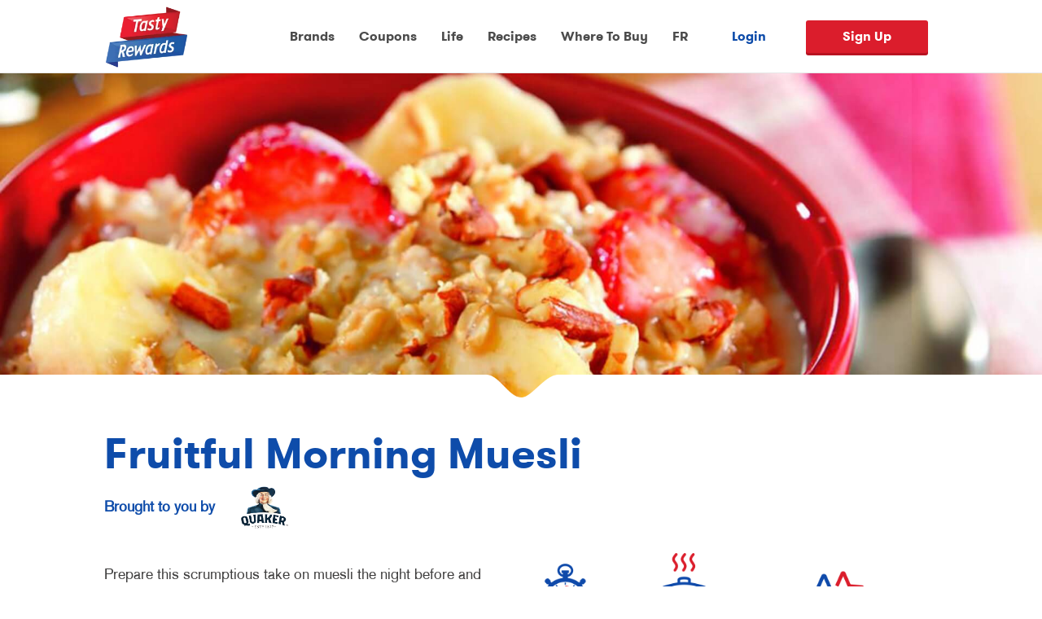

--- FILE ---
content_type: text/html; charset=UTF-8
request_url: https://www.tastyrewards.com/en-ca/recipes/fruitful-morning-muesli
body_size: 19980
content:


	

<!DOCTYPE html>
<html  lang="en" dir="ltr" prefix="content: http://purl.org/rss/1.0/modules/content/  dc: http://purl.org/dc/terms/  foaf: http://xmlns.com/foaf/0.1/  og: http://ogp.me/ns#  rdfs: http://www.w3.org/2000/01/rdf-schema#  schema: http://schema.org/  sioc: http://rdfs.org/sioc/ns#  sioct: http://rdfs.org/sioc/types#  skos: http://www.w3.org/2004/02/skos/core#  xsd: http://www.w3.org/2001/XMLSchema# ">
  <head><script type="text/javascript" src="/src/lib/2578-min.js?single" ></script>
    <meta name="facebook-domain-verification" content="70ey6649f6ziran81r4c89qjcsot6o" />
            
    <script>
      window.dataLayer = window.dataLayer || [];
      window.dataLayer.push({
        'event' : 'login',
        'userId' : '0'
      })
    </script>

                  <!-- Google Tag Manager -->
        <script type="text/plain" class="trustecm" trackertype="advertising">(function(w,d,s,l,i){w[l]=w[l]||[];w[l].push({'gtm.start':
        new Date().getTime(),event:'gtm.js'});var f=d.getElementsByTagName(s)[0],
        j=d.createElement(s),dl=l!='dataLayer'?'&l='+l:'';j.async=true;j.src=
        'https://www.googletagmanager.com/gtm.js?id='+i+dl;f.parentNode.insertBefore(j,f);
        })(window,document,'script','dataLayer','GTM-TW8ZBJH');</script>

        <!-- NOTE: Replace GTM-XXXX with your own Google Tag Manager ID -->
        <!-- Note: GTM-XXXX of tag manager is different than GTM-XXXXXX of Optimize -->

        <!-- end Google Tag Manager -->
          


    <title>Fruitful Morning Muesli</title>

    
          
    <meta charset="utf-8" />
<meta name="description" content="Prepare this scrumptious take on muesli the night before and grab a couple of bars to go in the morning. It’s made with juice, fresh fruit, and oats so you can feel good about getting up and at ‘em!" />
<meta name="keywords" content="rewards,rewards program" />
<meta name="referrer" content="no-referrer-when-downgrade" />
<meta property="og:determiner" content="Automatic" />
<meta property="og:site_name" content="Tasty Rewards" />
<meta property="og:type" content="Recipe" />
<meta property="og:url" content="https://www.tastyrewards.com/en-ca/recipes/fruitful-morning-muesli" />
<meta property="og:title" content="Fruitful Morning Muesli" />
<meta property="og:description" content="Prepare this scrumptious take on muesli the night before and grab a couple of bars to go in the morning. It’s made with juice, fresh fruit, and oats so you can feel good about getting up and at ‘em!" />
<meta property="og:image" content="https://www.tastyrewards.com/sites/default/files/2016-12/FruitfulMorningMuesli_m1200x1200.jpg" />
<meta name="twitter:card" content="summary_large_image" />
<meta name="twitter:title" content="Tasty Rewards" />
<meta name="twitter:description" content="Discover Tasty Rewards: easy recipes and fun snack ideas, coupons, contests, and giveaways. Host the best parties with our tips, tricks and freebies!" />
<meta name="twitter:image" content="https://www.tastyrewards.com/sites/default/files/2021-06/share-ca.png" />
<meta name="Generator" content="Drupal 10 (https://www.drupal.org)" />
<meta name="MobileOptimized" content="width" />
<meta name="HandheldFriendly" content="true" />
<meta name="viewport" content="width=device-width, initial-scale=1.0" />
<script type="application/ld+json">{
    "@context": "https://schema.org",
    "@graph": [
        {
            "@type": "Organization",
            "@id": "https://tastyrewards.com",
            "name": "TastyRewards",
            "url": "https://tastyrewards.com",
            "logo": {
                "@type": "ImageObject",
                "url": "https://tastyrewards.com/themes/tastytheme/src/images/logo-en-us.webp"
            }
        },
        {
            "@type": "Recipe",
            "@id": "https://www.tastyrewards.com/en-ca/recipes/fruitful-morning-muesli",
            "description": "Prepare this scrumptious take on muesli the night before and grab a couple of bars to go in the morning. It’s made with juice, fresh fruit, and oats so you can feel good about getting up and at ‘em!",
            "keywords": "Breakfast,Desserts,Sweet,Treat,Kid friendly,Fruit Desserts",
            "datePublished": "2016-12-13 15:44:14",
            "cookTime": "N/A",
            "recipeIngredient": [
                "2 cups Large Flake Quaker® Oats or  Quick Quaker® Oats (uncooked)\n\t2 cups apple juice or apricot nectar\n\t1-1/2 cups sliced fresh fruit (any combination of banana",
                "peaches",
                "nectarines or strawberries)\n\t1 8-ounce carton vanilla low-fat yogurt\n\t2 tablespoons chopped nuts* (optional)"
            ],
            "recipeInstructions": [
                "Combine all ingredients except nuts; mix well.\n\tCover; refrigerate 8 hours or overnight.\n\tServe cold; sprinkle with nuts",
                "if desired. Refrigerate in airtight container up to 4 days."
            ],
            "image": {
                "@type": "ImageObject",
                "representativeOfPage": "True",
                "url": "https://www.tastyrewards.com/sites/default/files/2019-07/FruitfulMorningMuesli__1920x625.jpg"
            }
        }
    ]
}</script>
<link rel="icon" href="/themes/tastytheme/favicon.ico" type="image/vnd.microsoft.icon" />
<link rel="alternate" hreflang="en" href="https://www.tastyrewards.com/en-ca/recipes/fruitful-morning-muesli" />
<link rel="alternate" hreflang="fr" href="https://www.tastyrewards.com/fr-ca/recettes/muesli-fruite-du-matin" />
<link rel="canonical" href="https://www.tastyrewards.com/en-ca/recipes/fruitful-morning-muesli" />
<link rel="shortlink" href="https://www.tastyrewards.com/en-ca/node/261" />
<script>window.a2a_config=window.a2a_config||{};a2a_config.callbacks=[];a2a_config.overlays=[];a2a_config.templates={};</script>


            <link rel="canonical" href="https://www.tastyrewards.com/en-ca/recipes/fruitful-morning-muesli">
    
    <link rel="alternate" href="https://www.tastyrewards.com/en-ca/recipes/fruitful-morning-muesli" hreflang="x-default" />

    <link rel="stylesheet" media="all" href="/core/assets/vendor/jquery.ui/themes/base/core.css?t8wxnz" />
<link rel="stylesheet" media="all" href="/core/assets/vendor/jquery.ui/themes/base/controlgroup.css?t8wxnz" />
<link rel="stylesheet" media="all" href="/core/assets/vendor/jquery.ui/themes/base/checkboxradio.css?t8wxnz" />
<link rel="stylesheet" media="all" href="/core/assets/vendor/jquery.ui/themes/base/resizable.css?t8wxnz" />
<link rel="stylesheet" media="all" href="/core/assets/vendor/jquery.ui/themes/base/button.css?t8wxnz" />
<link rel="stylesheet" media="all" href="/core/assets/vendor/jquery.ui/themes/base/dialog.css?t8wxnz" />
<link rel="stylesheet" media="all" href="/core/misc/components/progress.module.css?t8wxnz" />
<link rel="stylesheet" media="all" href="/core/misc/components/ajax-progress.module.css?t8wxnz" />
<link rel="stylesheet" media="all" href="/core/modules/system/css/components/align.module.css?t8wxnz" />
<link rel="stylesheet" media="all" href="/core/modules/system/css/components/fieldgroup.module.css?t8wxnz" />
<link rel="stylesheet" media="all" href="/core/modules/system/css/components/container-inline.module.css?t8wxnz" />
<link rel="stylesheet" media="all" href="/core/modules/system/css/components/clearfix.module.css?t8wxnz" />
<link rel="stylesheet" media="all" href="/core/modules/system/css/components/details.module.css?t8wxnz" />
<link rel="stylesheet" media="all" href="/core/modules/system/css/components/hidden.module.css?t8wxnz" />
<link rel="stylesheet" media="all" href="/core/modules/system/css/components/item-list.module.css?t8wxnz" />
<link rel="stylesheet" media="all" href="/core/modules/system/css/components/js.module.css?t8wxnz" />
<link rel="stylesheet" media="all" href="/core/modules/system/css/components/nowrap.module.css?t8wxnz" />
<link rel="stylesheet" media="all" href="/core/modules/system/css/components/position-container.module.css?t8wxnz" />
<link rel="stylesheet" media="all" href="/core/modules/system/css/components/reset-appearance.module.css?t8wxnz" />
<link rel="stylesheet" media="all" href="/core/modules/system/css/components/resize.module.css?t8wxnz" />
<link rel="stylesheet" media="all" href="/core/modules/system/css/components/system-status-counter.css?t8wxnz" />
<link rel="stylesheet" media="all" href="/core/modules/system/css/components/system-status-report-counters.css?t8wxnz" />
<link rel="stylesheet" media="all" href="/core/modules/system/css/components/system-status-report-general-info.css?t8wxnz" />
<link rel="stylesheet" media="all" href="/core/modules/system/css/components/tablesort.module.css?t8wxnz" />
<link rel="stylesheet" media="all" href="/modules/contrib/jquery_ui/assets/vendor/jquery.ui/themes/base/core.css?t8wxnz" />
<link rel="stylesheet" media="all" href="/modules/poll/css/poll.base.css?t8wxnz" />
<link rel="stylesheet" media="all" href="/modules/poll/css/poll.theme.css?t8wxnz" />
<link rel="stylesheet" media="all" href="/core/modules/views/css/views.module.css?t8wxnz" />
<link rel="stylesheet" media="all" href="/core/assets/vendor/jquery.ui/themes/base/theme.css?t8wxnz" />
<link rel="stylesheet" media="all" href="/modules/contrib/addtoany/css/addtoany.css?t8wxnz" />
<link rel="stylesheet" media="all" href="/modules/contrib/jquery_ui/assets/vendor/jquery.ui/themes/base/theme.css?t8wxnz" />
<link rel="stylesheet" media="all" href="/modules/fancy_login/css/fancy_login.css?t8wxnz" />
<link rel="stylesheet" media="all" href="/modules/custom/ssoservices/css/oktasignin.css?t8wxnz" />
<link rel="stylesheet" media="all" href="//global.oktacdn.com/okta-signin-widget/5.5.3/css/okta-sign-in.min.css" />
<link rel="stylesheet" media="all" href="https://cdn.jsdelivr.net/npm/entreprise7pro-bootstrap@3.4.8/dist/css/bootstrap.css" integrity="sha256-3p/H8uQndDeQADwalAGPYNGwk6732TJRjYcY05O81og=" crossorigin="anonymous" />
<link rel="stylesheet" media="all" href="https://cdn.jsdelivr.net/npm/@unicorn-fail/drupal-bootstrap-styles@0.0.2/dist/3.1.1/7.x-3.x/drupal-bootstrap.css" integrity="sha512-ys0R7vWvMqi0PjJvf7827YdAhjeAfzLA3DHX0gE/sPUYqbN/sxO6JFzZLvc/wazhj5utAy7rECg1qXQKIEZOfA==" crossorigin="anonymous" />
<link rel="stylesheet" media="all" href="https://cdn.jsdelivr.net/npm/@unicorn-fail/drupal-bootstrap-styles@0.0.2/dist/3.1.1/8.x-3.x/drupal-bootstrap.css" integrity="sha512-ixuOBF5SPFLXivQ0U4/J9sQbZ7ZjmBzciWMBNUEudf6sUJ6ph2zwkpFkoUrB0oUy37lxP4byyHasSpA4rZJSKg==" crossorigin="anonymous" />
<link rel="stylesheet" media="all" href="https://cdn.jsdelivr.net/npm/@unicorn-fail/drupal-bootstrap-styles@0.0.2/dist/3.2.0/7.x-3.x/drupal-bootstrap.css" integrity="sha512-MiCziWBODHzeWsTWg4TMsfyWWoMltpBKnf5Pf5QUH9CXKIVeGpEsHZZ4NiWaJdgqpDzU/ahNWaW80U1ZX99eKw==" crossorigin="anonymous" />
<link rel="stylesheet" media="all" href="https://cdn.jsdelivr.net/npm/@unicorn-fail/drupal-bootstrap-styles@0.0.2/dist/3.2.0/8.x-3.x/drupal-bootstrap.css" integrity="sha512-US+XMOdYSqB2lE8RSbDjBb/r6eTTAv7ydpztf8B7hIWSlwvzQDdaAGun5M4a6GRjCz+BIZ6G43l+UolR+gfLFQ==" crossorigin="anonymous" />
<link rel="stylesheet" media="all" href="https://cdn.jsdelivr.net/npm/@unicorn-fail/drupal-bootstrap-styles@0.0.2/dist/3.3.1/7.x-3.x/drupal-bootstrap.css" integrity="sha512-3gQUt+MI1o8v7eEveRmZzYx6fsIUJ6bRfBLMaUTzdmNQ/1vTWLpNPf13Tcrf7gQ9iHy9A9QjXKxRGoXEeiQnPA==" crossorigin="anonymous" />
<link rel="stylesheet" media="all" href="https://cdn.jsdelivr.net/npm/@unicorn-fail/drupal-bootstrap-styles@0.0.2/dist/3.3.1/8.x-3.x/drupal-bootstrap.css" integrity="sha512-AwNfHm/YKv4l+2rhi0JPat+4xVObtH6WDxFpUnGXkkNEds3OSnCNBSL9Ygd/jQj1QkmHgod9F5seqLErhbQ6/Q==" crossorigin="anonymous" />
<link rel="stylesheet" media="all" href="https://cdn.jsdelivr.net/npm/@unicorn-fail/drupal-bootstrap-styles@0.0.2/dist/3.4.0/8.x-3.x/drupal-bootstrap.css" integrity="sha512-j4mdyNbQqqp+6Q/HtootpbGoc2ZX0C/ktbXnauPFEz7A457PB6le79qasOBVcrSrOBtGAm0aVU2SOKFzBl6RhA==" crossorigin="anonymous" />
<link rel="stylesheet" media="all" href="/modules/contrib/jquery_ui/assets/vendor/jquery.ui/themes/base/draggable.css?t8wxnz" />
<link rel="stylesheet" media="all" href="/modules/contrib/jquery_ui/assets/vendor/jquery.ui/themes/base/resizable.css?t8wxnz" />
<link rel="stylesheet" media="all" href="/themes/tastytheme/src/css/style.css?t8wxnz" />
<link rel="stylesheet" media="all" href="/themes/tastytheme/src/css/bootstrap-multiselect.css?t8wxnz" />
<link rel="stylesheet" media="all" href="/themes/tastytheme/src/css/carousel.css?t8wxnz" />
<link rel="stylesheet" media="all" href="/themes/tastytheme/src/css/pepsico.css?t8wxnz" />
<link rel="stylesheet" media="all" href="/themes/tastytheme/src/css/contest.css?t8wxnz" />
<link rel="stylesheet" media="all" href="/themes/tastytheme/src/css/custom.css?t8wxnz" />
<link rel="stylesheet" media="all" href="/themes/tastytheme/src/css/site_components.css?t8wxnz" />
<link rel="stylesheet" media="all" href="/themes/tastytheme/src/css/quaker-loyalty.css?t8wxnz" />
<link rel="stylesheet" media="all" href="//use.fontawesome.com/releases/v5.7.2/css/all.css" />
<link rel="stylesheet" media="all" href="/themes/tastytheme/src/css/lifestyle.css?t8wxnz" />
<link rel="stylesheet" media="all" href="//cdnjs.cloudflare.com/ajax/libs/slick-carousel/1.9.0/slick.min.css" />
<link rel="stylesheet" media="all" href="//cdnjs.cloudflare.com/ajax/libs/slick-carousel/1.9.0/slick-theme.min.css" />
<link rel="stylesheet" media="all" href="/themes/tastytheme/src/css/slick_tasty.css?t8wxnz" />

    <script src="//global.oktacdn.com/okta-signin-widget/5.5.3/js/okta-sign-in.min.js"></script>

    <!--
    <meta name="google-signin-scope" content="profile email">
    <meta name="google-signin-client_id" content="821937909405-vie3a7athrjprrpmef3ll0j3b9f90fim.apps.googleusercontent.com">
    <script src="https://apis.google.com/js/platform.js" async defer></script>
    -->

    <script>
    function isFunction(functionToCheck) {
        var getType = {};
        return functionToCheck && getType.toString.call(functionToCheck) === '[object Function]';
      }
    </script>

        
                          
        
        
                    <!-- Hotjar Tracking Code for Tasty Rewards Canada -->
            <script>
                (function(h,o,t,j,a,r){
                    h.hj=h.hj||function(){(h.hj.q=h.hj.q||[]).push(arguments)};
                    h._hjSettings={hjid:3475261,hjsv:6};
                    a=o.getElementsByTagName('head')[0];
                    r=o.createElement('script');r.async=1;
                    r.src=t+h._hjSettings.hjid+j+h._hjSettings.hjsv;
                    a.appendChild(r);
                })(window,document,'https://static.hotjar.com/c/hotjar-','.js?sv=');
            </script>
        



  </head>

  <body class="tastythemed8 not-front path-node page-node-type-recipe en navbar-is-fixed-top has-glyphicons">
      
    <!-- for both US and CA -->
    <!-- Google Tag Manager (noscript) -->
    <noscript><iframe src="https://www.googletagmanager.com/ns.html?id=GTM-TW8ZBJH" height="0" width="0" style="display:none;visibility:hidden"></iframe></noscript>
    <!-- End Google Tag Manager (noscript) -->
    <!-- End for both US and CA -->

  

  
    <h2 style="display: none">Discovering, Saving and Winning! | Tasty Rewards</h2>

    
      <div class="dialog-off-canvas-main-canvas" data-off-canvas-main-canvas>
    

    <h1 class="sr-only"> | Tasty Rewards</h1>
<div class="navbar-wrapper-tasty">
                

<header class="navbar navbar-default navbar-fixed-top"  id="tasty-theme" role="banner">
    <div class="header__logo-container ">

                    <a href="/en-ca" class="page_top">
                <img class="header__logo" src="/themes/tastytheme/src/images/logo-en.webp" alt="Logo of Tasty Rewards" />
            </a>
            </div>

    <div class="header__mobile-topnav">
        <span class="top-bar"></span>
        <span class="middle-bar"></span>
        <span class="bottom-bar"></span>
    </div>

    <div class="mobile-menu-items menu-bar-en ">
                              <div class="region region-menu">
    <nav role="navigation" aria-labelledby="block-mainnavigation-menu" id="block-mainnavigation">
            
  <h2 class="visually-hidden" id="block-mainnavigation-menu">Main navigation</h2>
  

        
<nav class="menu">
<span class="hidden js-show-popup">0</span>



    
            <ul class="menu menu--main nav">
                                                                            <li class="first">
                                                                                                                        <a href="/en-ca/brands" class="menu-brands" data-drupal-link-system-path="brands">Brands</a>
                                            </li>
                                                                            <li>
                                                                                                                        <a href="/en-ca/coupons" class="primary" data-drupal-link-system-path="coupons">Coupons</a>
                                            </li>
                                                                            <li>
                                                                                                                        <a href="/en-ca/life" class="primary" data-drupal-link-system-path="life">Life</a>
                                            </li>
                                                                            <li>
                                                                                                                        <a href="/en-ca/recipes" class="primary" data-drupal-link-system-path="recipes">Recipes</a>
                                            </li>
                                                                            <li class="last">
                                                                                                                        <a href="/en-ca/where-to-buy" class="where-to-buy-menu" data-drupal-link-system-path="node/3974">Where To Buy</a>
                                            </li>
                            </ul>





    

<div class="menu_account ">


                  
                   <a id="active_link" data-id="en" href="/fr-ca" class="language__wrapper lang-switcher" >FR</a>
    
            <a href="/en-ca/user/login" id="signinpopup" class="sign_in jsModalSignIn disabled">Login </a>
            <a href="#" class="sign_up btn_red-navbar jsModalSignUp">Sign Up</a>

        
    </div>
</nav>

  </nav>
<section class="language-switcher-language-url block block-language block-language-blocklanguage-interface clearfix" id="block-tastytheme-languageswitcher" role="navigation">
  
    

      <ul class="links"><li hreflang="en" data-drupal-link-system-path="node/261" class="en is-active" aria-current="page"><a href="/en-ca/recipes/fruitful-morning-muesli" class="language-link is-active" hreflang="en" data-drupal-link-system-path="node/261" aria-current="page">EN</a></li><li hreflang="fr" data-drupal-link-system-path="node/261" class="fr"><a href="/fr-ca/recettes/muesli-fruite-du-matin" class="language-link" hreflang="fr" data-drupal-link-system-path="node/261">FR</a></li></ul>
  </section>


  </div>

                </div>
</header>
    	<section>
		  <a id="main-content"></a>
	  		  <div class="region region-content">
    <div data-drupal-messages-fallback class="hidden"></div>  



    



<script type="text/javascript">
    window.langcode = "en-ca";
</script>


  




	<article data-history-node-id="261" about="/en-ca/recipes/fruitful-morning-muesli" class="recipe is-promoted full clearfix">

	<input type="hidden" name='node_title' id='node_title' value="">
	<input type="hidden" name='node_image' id='node_image' value="/sites/default/files/2019-07/FruitfulMorningMuesli__1920x625.jpg">
	<input type="hidden" name='node_url' id='node_url' value="https://www.tastyrewards.com/en-ca/recipes/fruitful-morning-muesli">


	
	  	

	<section id="banner">

		<input type="hidden" id="node-id" value=261>
			        <div class="banner_slide recipe-desktop" style="background-image: url('/sites/default/files/2019-07/FruitfulMorningMuesli__1920x625.jpg');">
	    
							<div class="banner_slide_recipe--text">

	                                <!--
					<p class="banner_slide--ads">
						Brought to you by <img class="banner_slide--lays" src="/src/images/logo_lays.png" />
					</p>
	                                -->

	            </div>
				<div class="arrow-section-general"></div>
			</div>
			<div class="banner_slide recipe-mobile" style="background-image: url('/sites/default/files/2016-12/FruitfulMorningMuesli_m1200x1200.jpg');">

				<div class="banner_slide_recipe--text">

	            </div>
				<div class="arrow-section-general"></div>
			</div>
	</section>

	<section id="recipes">
			<div class="recipe-detail__cook">
				<h1 class="banner_slide_recipe-h1">
	                            Fruitful Morning Muesli
							</h1>
			    			    			    	<div class="views-element-container form-group">

<div class="view view-related-brands view-id-related_brands view-display-id-page_1 js-view-dom-id-e57e3f63a65d1163f7c5de84835a18cb1f2a2725cce8acd0715eae8e98dde2ea">
  
    
      
  			    <div class="view-content">
      
<p class="banner_slide--ads">Brought to you by
          
          <img class="banner_slide--lays"  src="/sites/default/files/2020-12/Quaker_EN_200x120_0.png" alt="Sponsor Logo Quaker logo"/>

</p>

    </div>
    
          </div>
</div>

			    
      <div class="wrapper-instructions center-align-md-dsk">
        <div class="recipe-detail__description-column">
                                                
          
                      <p class="recipe-detail__cook-instruction">
              <p>Prepare this scrumptious take on muesli the night before and grab a couple of bars to go in the morning. It’s made with juice, fresh fruit, and oats so you can feel good about getting up and at ‘em!</p>

              <br>
                                            <span class="shop_now">
						                      <a class="btn_red js-buynow" data-toggle="modal" data-target="#buyNowModal">
                    Buy Now
                  </a>
						    </span>
                          </p>
            <!-- Modal -->
            <div class="modal bootstrap-modal bg-transparent recipe-modal" id="buyNowModal" tabindex="-1" role="dialog" aria-labelledby="buyNowModal" aria-hidden="true">
              <div class="modal-dialog modal-dialog-centered recipe-modal-dialog" role="document">
                <div class="modal-content recipe-modal-content">
                  <div class="modal-body recipe-modal-body">
                    <button type="button" class="close recipe-close" data-dismiss="modal" aria-label="Close">
                      <span aria-hidden="true">&times;</span>
                    </button>
                                                              <iframe id="snack-shop" src="https://pepsicoca.a.destini.co/?ACODE=tastyrewards&amp;LCODE=quaker"></iframe>
                                      </div>
                </div>
              </div>
            </div>
                  
          

        </div>
        <div class="recipe-detail__cook-preparation">
                      <!--brand cook-preparation -->
            			
                                
				<div class="recipe-detail__cook-wrap">
					<img src="/themes/tastytheme/src/images/prep_time.png" alt="time icon"/>
					<p class="recipe-detail__icon-text">
						Prep Time:<br />
						
					</p>
				</div>
				<div class="recipe-detail__cook-wrap">
					<img src="/themes/tastytheme/src/images/cook_time.png" alt="cook icon"/>
					<p class="recipe-detail__icon-text">
						Cook Time:<br />
						N/A
					</p>
				</div>
				<div class="recipe-detail__cook-wrap">
					<img src="/themes/tastytheme/src/images/rating-stars.png" alt="rating icon"/>
					<p class="recipe-detail__icon-text">
						Rating:<br />
					<div class="recipe-detail__rate">
						<input type="radio" id="star5" name="rate" value="5"  />
						<label for="star5" title="text">5 stars</label>
						<input type="radio" id="star4" name="rate" value="4" />
						<label for="star4" title="text">4 stars</label>
						<input type="radio" id="star3" name="rate" value="3" />
						<label for="star3" title="text">3 stars</label>
						<input type="radio" id="star2" name="rate" value="2" />
						<label for="star2" title="text">2 stars</label>
						<input type="radio" id="star1" name="rate" value="1" />
						<label for="star1" title="text">1 star</label>
					</div>
					</p>
				</div>
            <!--brand cook-preparation end -->
                  </div>
      </div>
    </div>


    <div class="recipe-detail__ingredients">
      <div class="recipe-detail__instructions">
        <h3 class="recipe-detail__h3">
          Ingredients:
        </h3>
        <p>
          <ul>
	<li>2 cups <a href="https://www.tastyrewards.com/en-ca/brands/quakerproducts/large-flake-quaker%C2%AE-oats" target="_blank">Large Flake Quaker<sup>®</sup> Oats</a> or <a href="https://www.tastyrewards.com/en-ca/brands/quakerproducts/quick-quaker%C2%AE-oats" target="_blank"> Quick Quaker<sup>®</sup> Oats</a> (uncooked)</li>
	<li>2 cups apple juice or apricot nectar</li>
	<li>1-1/2 cups sliced fresh fruit (any combination of banana, peaches, nectarines or strawberries)</li>
	<li>1 8-ounce carton vanilla low-fat yogurt</li>
	<li>2 tablespoons chopped nuts* (optional)</li>
</ul>

        </p>
      </div>

      <div class="recipe-detail__instructions">
        <h3 class="recipe-detail__h3">
          How to make it:
        </h3>
        <p>
          <ol>
	<li>Combine all ingredients except nuts; mix well.</li>
	<li>Cover; refrigerate 8 hours or overnight.</li>
	<li>Serve cold; sprinkle with nuts, if desired. Refrigerate in airtight container up to 4 days.</li>
</ol>

        </p>

        <div class="recipe-detail__social-media social-share">
          <p class="recipe-detail__social-media-wrap-paragraph">Share Recipe&nbsp;</p>

            <a href="#" id="mk-recipe-fb" aria-label="icon facebook">
                <span class="fa fa-lg fa-facebook" title="Share on facebook icon"></span>
            </a>
            <a href="#" id="mk-recipe-tw" aria-label="icon twitter">
                <span class="fa fa-lg fa-twitter" title="Share on twitter icon"></span>
            </a>
            <a href="#" id="mk-recipe-pin" aria-label="icon pinterest">
                <span class="fa fa-lg fa-pinterest" title="Share on pinterest icon"></span>
            </a>
            <a href="#" id="mk-recipe-print" aria-label="icon print">
                <span class="fa-lg fa-print" title="Print icon"></span>
            </a>

        </div>
      </div>
    </div>
  </section>

  <section id="coupons">
             


<h2 style="text-align:center;padding:20px 0; color: #0e4caa;">
            Check Out Coupons and Offers
    </h2>
<p style="text-align:center; padding-bottom:20px; ">
            Find great coupon offers on your favourite snacks today.
    </p>

<a style="width: 200px;margin:0 auto 20px auto;" class="btn_red" href="/en-ca/coupons">
    Explore Coupons</a>

<section class="block clearfix js-section-couponblock en-ca">

                                                                    
                            <div class="coupon--container-bg-desktop js-lazyload-coupon" data-style="url(https://www.tastyrewards.com/sites/default/files/2025-12/P12_Coupon_Mockup_BGOnly.jpg)">
              <div class="coupon--container">
                  <div class="coupon--display">
                      <div class="coupon--leftcol js-coupon-img-container"   data-alt="CHECK OUT OUR COUPONS" data-src="https://www.tastyrewards.com/sites/default/files/2017-03/Coupons_en_1240x696_v2.jpg">
                          <img alt="CHECK OUT OUR COUPONS" data-entity-type="file" src="https://www.tastyrewards.com/sites/default/files/2017-03/Coupons_en_1240x696_v2.jpg" />
                      </div>
                  </div>
                  <div class="coupon--text">
                      <div class="coupon--text-wrapper">
                                                </div>
                      
                      <a class="btn_red" aria-label="Get yours now " href="/en/coupons">Get yours now</a>
                      <p class="coupon-disclaimer"></p>
                  </div>
              </div>
          </div>
            </section>

  </section>

  
  <section id="lifestyle" class="">
    


  
  

  
  
  

  
  

  
  

     </section>

  <!--brand carousel -->
  <section id="brands" class="brands-us-carousel-con">

        
            <h2>
                            Explore Tasty Brands
                    </h2>
        <p>
                            Enjoy a selection of tasty brands that bring life to the party.
                    </p>
    
        <div class="brands_carousel--container">
            <div class="brands_carousel brand-carousel-us">
                                <div class="views-element-container form-group">


  
  

      
  <div class="brand_slide " id="mk-baken-ets">
      <img loading="lazy" src="/sites/default/files/2022-11/Bakenets_logo_200%E2%80%8A%C3%97%E2%80%8A120.png" width="200" height="120" alt="BAKEN-ETS" title="BAKEN-ETS" typeof="foaf:Image" class="img-responsive" />


  </div>
    
  <div class="brand_slide " id="mk-bare">
    <a href="https://www.tastyrewards.com/en-ca/brands/bare" class="brand-icon" target="_blank">  <img loading="lazy" src="/sites/default/files/2020-12/Bare.png" width="200" height="120" alt="bare logo" typeof="foaf:Image" class="img-responsive" />

</a>
  </div>
    
  <div class="brand_slide " id="mk-spitz">
      <img loading="lazy" src="/sites/default/files/2016-07/spitz.png" width="200" height="120" alt="SPITZ" typeof="foaf:Image" class="img-responsive" />


  </div>
    
  <div class="brand_slide " id="mk-capn-crunch">
    <a href="/en-ca/brands/capncrunch" class="brand-icon" target="_blank">  <img loading="lazy" src="/sites/default/files/2016-07/capncrunch_en_1.png" width="200" height="120" alt="CAP’N CRUNCH" typeof="foaf:Image" class="img-responsive" />

</a>
  </div>
    
  <div class="brand_slide " id="mk-cheetos®">
    <a href="https://www.tastyrewards.com/en-ca/brands/cheetos" class="brand-icon" target="_blank">  <img loading="lazy" src="/sites/default/files/2016-07/cheetos.png" width="200" height="120" alt="CHEETOS" typeof="foaf:Image" class="img-responsive" />

</a>
  </div>
    
  <div class="brand_slide " id="mk-rice-a-roni">
      <img loading="lazy" src="/sites/default/files/2016-07/ricearoni.png" width="200" height="120" alt="RICE A RONI" typeof="foaf:Image" class="img-responsive" />


  </div>
    
  <div class="brand_slide " id="mk-kurkure">
      <img loading="lazy" src="/sites/default/files/2022-11/KurKure_logo_200%E2%80%8A%C3%97%E2%80%8A120.png" width="200" height="120" alt="KURKURE" title="KURKURE" typeof="foaf:Image" class="img-responsive" />


  </div>
    
  <div class="brand_slide " id="mk-chewy">
    <a href="/en-ca/brands/quaker/products-categories/quaker-chewy-granola-bars" class="brand-icon" target="_blank">  <img loading="lazy" src="/sites/default/files/2020-12/Chewy1_200x120.png" width="200" height="120" alt="Chewy Logo" typeof="foaf:Image" class="img-responsive" />

</a>
  </div>
    
  <div class="brand_slide " id="mk-crispy-minis">
    <a href="/en-ca/brands/crispyminis" class="brand-icon" target="_blank">  <img loading="lazy" src="/sites/default/files/2016-07/crispy_minis.png" width="200" height="120" alt="CRISPY MINIS" typeof="foaf:Image" class="img-responsive" />

</a>
  </div>
    
  <div class="brand_slide " id="mk-nut-harvest">
      <img loading="lazy" src="/sites/default/files/2016-09/Nut-Harvest-Logo_200x120.png" width="200" height="120" alt="Nut Harvest" typeof="foaf:Image" class="img-responsive" />


  </div>
    
  <div class="brand_slide " id="mk-dipps">
    <a href="/en-ca/brands/quaker/products-categories/quaker-dipps-granola-bars" class="brand-icon" target="_blank">  <img loading="lazy" src="/sites/default/files/2020-12/Dipps_200x120.png" width="200" height="120" alt="dipps logo" typeof="foaf:Image" class="img-responsive" />

</a>
  </div>
    
  <div class="brand_slide " id="mk-rold-gold">
      <img loading="lazy" src="/sites/default/files/2020-12/Rold_Gold_LogoCAN..png" width="200" height="120" alt="rold gold logo" typeof="foaf:Image" class="img-responsive" />


  </div>
    
  <div class="brand_slide " id="mk-munchies">
      <img loading="lazy" src="/sites/default/files/2016-07/munchies.png" width="200" height="120" alt="MUNCHIES" typeof="foaf:Image" class="img-responsive" />


  </div>
    
  <div class="brand_slide " id="mk-doritos®">
    <a href="/en-ca/brands/doritos" class="brand-icon" target="_blank">  <img loading="lazy" src="/sites/default/files/2019-07/DORITOS_0.png" width="200" height="120" alt="Doritos logo" typeof="foaf:Image" class="img-responsive" />

</a>
  </div>
    
  <div class="brand_slide " id="mk-hickory-sticks">
      <img loading="lazy" src="/sites/default/files/2021-01/HickorySticks_EN_200x120.png" width="200" height="120" alt="Hickory Sticks" typeof="foaf:Image" class="img-responsive" />


  </div>
    
  <div class="brand_slide " id="mk-flaminhot">
    <a href="/en-ca/brands/flaminhot" class="brand-icon" target="_blank">  <img loading="lazy" src="/sites/default/files/2021-02/FlaminHot_logo_1.png" width="546" height="383" alt="Flamin&#039; Hot" typeof="foaf:Image" class="img-responsive" />

</a>
  </div>
    
  <div class="brand_slide " id="mk-lays®">
    <a href="/en-ca/brands/lays" class="brand-icon" target="_blank">  <img loading="lazy" src="/sites/default/files/2020-12/Lay%27s%202020%20logo_0.png" width="200" height="120" alt="Lay&#039;s logo" typeof="foaf:Image" class="img-responsive" />

</a>
  </div>
    
  <div class="brand_slide " id="mk-frito-lay-variety-pack">
    <a href="/en-ca/brands/fritolayvarietypacks" class="brand-icon" target="_blank">  <img loading="lazy" src="/sites/default/files/2019-07/FRITOlay-en.png" width="200" height="120" alt="Frito Lay Variety Packs" typeof="foaf:Image" class="img-responsive" />

</a>
  </div>
    
  <div class="brand_slide " id="mk-life.">
    <a href="https://www.tastyrewards.com/en-ca/brands/quaker/products-categories/life-cereal" class="brand-icon" target="_blank">  <img loading="lazy" src="/sites/default/files/2020-12/Life_200x120.png" width="200" height="120" alt="life logo" typeof="foaf:Image" class="img-responsive" />

</a>
  </div>
    
  <div class="brand_slide " id="mk-miss-vickies">
    <a href="/en-ca/brands/missvickies" class="brand-icon" target="_blank">  <img loading="lazy" src="/sites/default/files/2020-12/MissVickies_200x120.png" width="200" height="120" alt="Miss vickie&#039;s logo" typeof="foaf:Image" class="img-responsive" />

</a>
  </div>
    
  <div class="brand_slide " id="mk-quaker-(en)">
    <a href="/en-ca/brands/quaker" class="brand-icon" target="_blank">  <img loading="lazy" src="/sites/default/files/2020-12/Quaker_EN_200x120_0.png" width="200" height="120" alt="Quaker logo" typeof="foaf:Image" class="img-responsive" />

</a>
  </div>
    
  <div class="brand_slide " id="mk-quaker-harvest">
    <a href="https://www.quakeroats.ca/product-categories/quaker%C2%AE-cereal" class="brand-icon" target="_blank">  <img loading="lazy" src="/sites/default/files/2020-12/HarvestNature_200x120.png" width="200" height="120" alt="harvest logo" typeof="foaf:Image" class="img-responsive" />

</a>
  </div>
    
  <div class="brand_slide " id="mk-ruffles®">
    <a href="/en-ca/brands/ruffles" class="brand-icon" target="_blank">  <img loading="lazy" src="/sites/default/files/2016-07/ruffles_1.png" width="200" height="120" alt="RUFFLES" typeof="foaf:Image" class="img-responsive" />

</a>
  </div>
    
  <div class="brand_slide " id="mk-popcorners">
    <a href="https://www.tastyrewards.com/en-ca/brands/popcorners" class="brand-icon" target="_blank">  <img loading="lazy" src="/sites/default/files/2021-12/PopCorners_BW.png" width="2550" height="517" alt="PopCorners" typeof="foaf:Image" class="img-responsive" />

</a>
  </div>
    
  <div class="brand_slide " id="mk-smartfood®">
    <a href="https://www.tastyrewards.com/en-ca/brands/smartfoodpopcorn" class="brand-icon" target="_blank">  <img loading="lazy" src="/sites/default/files/2018-11/smartfood_1_0.png" width="200" height="120" alt="Smartfood Logo" typeof="foaf:Image" class="img-responsive" />

</a>
  </div>
    
  <div class="brand_slide " id="mk-stacys®">
    <a href="https://www.tastyrewards.com/en-ca/brands/stacyssnacks" class="brand-icon" target="_blank">  <img loading="lazy" src="/sites/default/files/2021-09/Stacys_Logo_2017_NT%20%281%29.png" width="1847" height="932" alt="STACY’S" typeof="foaf:Image" class="img-responsive" />

</a>
  </div>
    
  <div class="brand_slide " id="mk-sunchips®">
    <a href="https://www.tastyrewards.com/en-ca/brands/sunchips" class="brand-icon" target="_blank">  <img loading="lazy" src="/sites/default/files/2020-12/Sunchips_200x120_0.png" width="200" height="120" alt="SunChips logo" typeof="foaf:Image" class="img-responsive" />

</a>
  </div>
    
  <div class="brand_slide " id="mk-tostitos®">
    <a href="/en-ca/brands/tostitos" class="brand-icon" target="_blank">  <img loading="lazy" src="/sites/default/files/2024-05/Tostitos_Logo_200x120_0.png" width="200" height="120" alt="Tostitos Logo" title="Tostitos Logo" typeof="foaf:Image" class="img-responsive" />

</a>
  </div>
    
  <div class="brand_slide " id="mk-pearl-milling-company">
    <a href="/en-ca/brands/pearlmilling" class="brand-icon" target="_blank">  <img loading="lazy" src="/sites/default/files/2023-03/RedWhite_PC0147_PearlMillingCompany_ID_012921.png" width="5701" height="3901" alt="Pearl Milling Company" typeof="foaf:Image" class="img-responsive" />

</a>
  </div>
    
  <div class="brand_slide " id="mk-frito-lay-minis">
    <a href="/en-ca/brands/fritolayminis" class="brand-icon" target="_blank">  <img loading="lazy" src="/sites/default/files/2024-06/FritoLay_Minis_Logo.png" width="200" height="120" alt="Frito-Lay Minis" title="Frito-Lay Minis" typeof="foaf:Image" class="img-responsive" />

</a>
  </div>

  
  

  
  

  
  
</div>

            </div>
        </div>
</section>
  <!--brand carousel end -->

</article>
<script>
    // Step 1: Find all elements with the class "content-widget-recipe"
    const contentWidgets = document.querySelectorAll(".content-widget-recipe");

    // Step 2: Find the element with the class "recipes-iframe-yt"
    const iframeYtElement = document.querySelector(".recipes-iframe-yt");

    // Step 3: Check if the "recipes-iframe-yt" element exists and hide "content-widget-recipe" elements if it does
    if (iframeYtElement) {
      contentWidgets.forEach((element) => {
        element.style.display = "none"; // Hide the element
      });
    }
</script>



  </div>

	  		</section>

            



<footer>
         <div class="footer_row footer_row--top ">
      <section id="block-brandstheme-footerfirst" class="block block-block-content block-block-content66ff3498-0d12-4fc9-99b7-f77d0b865101 clearfix">
         <div class="field field--name-body field--type-text-with-summary field--label-hidden field--item">
            <div class="row center-align-md-dsk">
               <div class="col-md-2">
                  <a href="/en-ca" target="_self">
                                       <img loading="lazy" alt="Logo de primes et délices" class="footer-logo en" src="/themes/brandstheme/src/images/logofooter-en.png">
                                 </a>

               </div>
               <div class="col-md-8 padding-bottom-mbl padding-top-mbl padding-top-dsk">
                  <h2>Join the Tasty Rewards<sup>TM</sup> Experience!&nbsp;</h2>
                  <p class="footer-blue">Get access to Tasty Rewards<sup>TM</sup> coupons, recipes and more by becoming a member.</p>
               </div>
               <div class="col-md-2">
                  <svg xmlns="http://www.w3.org/2000/svg" width="84.649" height="69.162" viewBox="0 0 84.649 69.162">
                     <g id="Group_1061" data-name="Group 1061" transform="translate(820.6 -248.344)">
                        <path id="Path_951" data-name="Path 951" d="M-728.532,250.529a1.711,1.711,0,0,0,.052-.281c0-.029,0-.057,0-.086a1.7,1.7,0,0,0,0-.2c0-.034-.006-.069-.01-.1a1.721,1.721,0,0,0-.034-.187c-.008-.033-.014-.066-.024-.1a1.689,1.689,0,0,0-.086-.227c-.007-.014-.01-.029-.017-.043a1.721,1.721,0,0,0-.154-.25c-.005-.007-.009-.016-.014-.023s-.03-.032-.044-.049c-.028-.034-.052-.07-.083-.1s-.038-.033-.056-.051-.053-.05-.081-.074a1.721,1.721,0,0,0-.155-.116c-.028-.019-.054-.038-.083-.055a1.727,1.727,0,0,0-.233-.116l-.023-.011a1.731,1.731,0,0,0-.272-.078c-.03-.006-.06-.009-.091-.013a1.736,1.736,0,0,0-.194-.02c-.036,0-.07,0-.106,0a1.639,1.639,0,0,0-.188.016c-.034,0-.068.008-.1.014a1.74,1.74,0,0,0-.224.061c-.019.007-.038.01-.057.017l-.006,0-77.266,29.664a1.725,1.725,0,0,0-1.1,1.764,1.725,1.725,0,0,0,1.4,1.54l20.84,3.948,4.509,13.956v0l0,.013a1.689,1.689,0,0,0,.1.249c.013.026.028.051.043.076a1.765,1.765,0,0,0,.109.168c.018.023.034.047.053.07a1.725,1.725,0,0,0,.179.19l.01.01a1.75,1.75,0,0,0,.221.164c.023.014.047.027.071.041a1.7,1.7,0,0,0,.182.09c.027.011.052.023.08.033a1.727,1.727,0,0,0,.263.075l.022,0a1.7,1.7,0,0,0,.27.025c.011,0,.021,0,.032,0,.027,0,.055,0,.082,0s.058,0,.087-.005h.029l13.81-1.582,8.515,11.692a1.726,1.726,0,0,0,1.394.71,1.751,1.751,0,0,0,.18-.009,1.725,1.725,0,0,0,1.395-1.01l26.675-59.559a1.793,1.793,0,0,0,.075-.208C-728.541,250.551-728.535,250.54-728.532,250.529Zm-44.906,36.665-.011.013a1.707,1.707,0,0,0-.158.166l-6.505,7.912-3.441-10.652,38.969-23.769Zm26.134-28.712-38.64,23.568-15.232-2.886Zm-29.438,38.135,4.385-5.333,3.247,4.459Zm19.517,9.586-12.746-17.5,34.814-31.771Z" transform="translate(-7.479 0)" fill="#1e5aa5"/>
                        <path id="Path_952" data-name="Path 952" d="M-800.452,373.81a1.725,1.725,0,0,0-2.377-.548l-12.878,8.048a1.725,1.725,0,0,0-.548,2.377,1.724,1.724,0,0,0,1.464.811,1.716,1.716,0,0,0,.912-.263L-801,376.187A1.725,1.725,0,0,0-800.452,373.81Z" transform="translate(-2.674 -81.657)" fill="#1e5aa5"/>
                        <path id="Path_953" data-name="Path 953" d="M-806.912,409.595l-12.878,8.049a1.725,1.725,0,0,0-.548,2.377,1.723,1.723,0,0,0,1.464.811,1.717,1.717,0,0,0,.912-.262l12.877-8.049a1.724,1.724,0,0,0,.549-2.377A1.725,1.725,0,0,0-806.912,409.595Z" transform="translate(0 -105.458)" fill="#1e5aa5"/>
                        <path id="Path_954" data-name="Path 954" d="M-759.023,425.85l-7.319,4.574a1.725,1.725,0,0,0-.549,2.377,1.724,1.724,0,0,0,1.465.811,1.721,1.721,0,0,0,.912-.263l7.319-4.575a1.725,1.725,0,0,0,.549-2.377A1.725,1.725,0,0,0-759.023,425.85Z" transform="translate(-35.011 -116.106)" fill="#1e5aa5"/>
                        <path id="Path_955" data-name="Path 955" d="M-768.857,398.28l4.668-2.917a1.725,1.725,0,0,0,.548-2.377,1.724,1.724,0,0,0-2.376-.548l-4.668,2.917a1.725,1.725,0,0,0-.548,2.377,1.723,1.723,0,0,0,1.464.811A1.716,1.716,0,0,0-768.857,398.28Z" transform="translate(-32.166 -94.219)" fill="#1e5aa5"/>
                     </g>
                  </svg>


               </div>
            </div>
         </div>
      </section>
      <section id="block-brandstheme-footerfirstsecond" class="block block-block-content block-block-contentd8c2f96e-d304-4b32-bbc3-817f38d12803 clearfix">
         <div class="field field--name-body field--type-text-with-summary field--label-hidden field--item">
            <p><a role="button" tabindex="0" class="sign_up btn_red jsModalFooterSignUp jsModalSignup btn-footer_fixed">Sign Up</a></p>
         </div>
      </section>
   </div>
      <div class="footer-middle footer_row--bottom padding-bottom-none">
      <div class="center-align-dsk w-100">
         <div class="footer_row--bottom--links">
            <nav role="navigation" aria-labelledby="block-brandstheme-footer-menu" id="block-brandstheme-footer">
               <h2 class="visually-hidden" id="block-brandstheme-footer-menu">Footer</h2>
               <ul class="menu menu--footer nav">
                  <li class="first">
                     <a href="/en-ca/about-tasty-rewards" data-drupal-link-system-path="node/14">About Us</a>
                  </li>
                  <li>
                     <a href="https://contact.pepsico.com/tastyrewards" target="_self" data-drupal-link-system-path="node/51">Contact Us</a>
                  </li>
                  <li>
                     <a href="https://contact.pepsico.com/tastyrewards/faqs" data-drupal-link-system-path="node/8">FAQ</a>
                  </li>
                  <li>
                     <a href="/en-ca/sitemap" >Sitemap</a>
                  </li>
                  <li>
                     <a href="https://www.pepsico.ca/legal/accessibility-statement" class="accessibility" target="_blank" aria-label="accessibility, opens in a new tab">
                        Accessibility
                        <span>Opens in a new tab</span>
                     </a>
                  </li>
                  <li>
                     <a href="https://www.pepsico.ca/legal/privacy-policy" target="_blank" aria-label="Privacy Policy, opens in a new tab">
                        Privacy Policy
                        <span>Opens in a new tab</span>
                     </a>
                  </li>
                  <li>
                     <a href="https://www.pepsico.ca/legal/terms-of-use" target="_blank" aria-label="terms of use, opens in a new tab">
                        Terms of Use
                        <span>Opens in a new tab</span>
                     </a>
                  </li>
                  <li>
                     <a href="https://www.pepsico.ca/legal/about-our-ads" target="_blank" aria-label="about our ads, opens in a new tab">
                        About Our Ads
                        <span>Opens in a new tab</span>
                     </a>
                  </li>
                  <li>
                     <a href="https://www.pepsico.ca/en-ca/home/" target="_blank" aria-label="corporate site, opens in a new tab">
                        Corporate Site
                        <span>Opens in a new tab</span>
                     </a>
                  </li>
                  <li>
                     <a href="https://www.pepsicojobs.com/main" target="_blank" aria-label="careers, opens in a new tab">
                        Careers
                        <span>Opens in a new tab</span>
                     </a>
                  </li>
                  <li>
                     <a href="https://shop.snackstoyoucanada.ca/home?PageKey=gm&store=CanadianStore" target="_blank" aria-label="become a customer, opens in a new tab">
                        Become a Customer
                        <span>Opens in a new tab</span>
                     </a>
                  </li>
             <li >
                <div id="teconsent"></div>
             </li>

                  <li class="last">
                     <a href="/en-ca/unsubscribe" data-drupal-link-system-path="unsubscribe">Unsubscribe</a>
                  </li>

                  <li class="footer_country--wrapper">
                     <div class="dropdown">
                        <label for="countries_footer" class="visuallyhidden">countries</label>
                        <select name="countries_footer" id="countries_footer">
                           <option value="" selected="" disabled="" hidden="">Country</option>
                           <option class="en" value="en" selected="" style="background-image:url('/themes/tastytheme/src/images/canada_20x11.jpg');">Canada</option>
                           <option class="en-us" value="en-us" style="background-image:url('/themes/tastytheme/src/images/usa_20x11.jpg');">United States</option>
                        </select>
                     </div>
                  </li>
               </ul>
            </nav>
         </div>
      </div>
   </div>
   <div class="footer-col tr-copyright">
      <div class="">
         <section id="block-brandstheme-footersecondtrademark" class="block block-block-content block-block-content0641bce2-a316-4bc3-b89c-69a38fb96dee clearfix">
            <div class="field field--name-body field--type-text-with-summary field--label-hidden field--item">
               <p>All trademarks and logos are property of their registered owner.<br>
                  © PepsiCo Canada ULC, <script>document.write(new Date().getFullYear())</script>
               </p>
            </div>
         </section>
      </div>
      <section id="block-brandstheme-footerthirdspacerblock" class="block block-block-content block-block-content58357e81-055d-4086-97f6-3fb90812af62 clearfix">
      </section>
   </div>
</footer>
   
<!--Cookie Consent Manager -->
   <div id="ccmm" class=""> </div>





	<div class="cookieConsent js-cookie-consent" style="position: fixed; bottom: 0; left: 0; width: 100%; z-index: 99999;">
		<div id="consent_blackbar" class="ccm-en"></div>
					<script async src="//consent.trustarc.com/notice?domain=pepsico-ca-foods.com&c=teconsent&text=true&js=nj&noticeType=bb&gtm=1&cookieLink=https://www.pepsico.ca/en-ca/privacy&country=ca" crossorigin=""></script>
			<script> var MY_DOMAIN = "pepsico-ca-foods.com";</script>
				<script>
			//This is your domain, as in, how you who are calling the API wish to be identified.

			var REQUIRE_USER_EXPRESSED_PERMISSION = true;
			var _STATE = {};

			/**
			* Different pages add the Consent Manager in different locations, so all callers of the API must wait till
			* the API is loaded. The API is loaded in two stages:
			*      1) The first stage is where the "PrivacyManagerAPI" object exists on the page and where default and
			*         page/domain specific settings can be obtained. If your requirements demand user consent, you must wait
			*         for the second stage load, but it is always recommended to wait for the second stage no matter what.
			*         The "loading" parameter will be added to all API responses when the API is in this state.
			*      2) The second stage loads the user preferences and the domain specific information. If you made a
			*         postMessage API call during the first stage, then the API will automatically send you another, updated,
			*         response if the result has changed.
			*/
			function runOnce(){
				//CHECK: for API exists on the page
				if(!_STATE.hasRunOnce && window.PrivacyManagerAPI){
					console.log("doing run once");

					//Register with the API for automatic updates of user preferences (for the settings you care about)
					//--OR-- if the API is loading, then this will send an update when the API is done and has loaded the user preferences.
					window.addEventListener("message", function(e){
						try{
							var json = JSON.parse(e.data);
							json.PrivacyManagerAPI && handleAPIResponse(json.PrivacyManagerAPI);
						}catch(e){
							e.name != 'SyntaxError' && console.log(e);
						}
					}, false);
					var apiObject = {PrivacyManagerAPI: { self: MY_DOMAIN, action: "getConsent" , timestamp: new Date().getTime(), type: "functional" }};
					window.top.postMessage(JSON.stringify(apiObject),"*");
					apiObject = {PrivacyManagerAPI: { self: MY_DOMAIN, action: "getConsent" , timestamp: new Date().getTime(), type: "advertising" }};
					window.top.postMessage(JSON.stringify(apiObject),"*");

					_STATE.hasRunOnce = true;
					_STATE.i && clearInterval(_STATE.i);
				}
			}

			/**
			* This function returns value of notice_behavior cookie to determine location and behavior manager based on domain.
			* When no notice_behavior cookie exists, this returns a blank string.
			*/
			function getBehavior() {
				var result = "";
				var rx = new RegExp("\\s*notice_behavior\\s*=\\s*([^;]*)").exec(document.cookie);
				if(rx&&rx.length>1){
					result = rx[1];
				}
				return result;
			}

			/**
			* This function is called whenever a user preference is initially set, is retrieved for the first time on this page, or is updated.
			* This is the gateway function which should be customized by each client (you) to determine when and how to handle the API response.
			*
			* The second half of the function determines settings from the CM API, and decides which elements on the page should be "activated" based upon those settings.
			* Elements can only be activated once. Elements can not be deactivated, once activated.
			*/
			function handleAPIResponse(response){
				//CHECK: make sure this response is to YOU. You will actually get the messages to all API callers on this page, not just to you.
				if(!response.source || response.self != MY_DOMAIN ) return;
				console.log("user decision",response);

				//Required trackers/cookies are always allowed, no need to ask permission.
				if( !_STATE.hasLoadedRequired ){
					activateElement(document.querySelectorAll(".trustecm[trackertype=required]"));
					_STATE.hasLoadedRequired = true;
				}

				// Check if behavior manager is EU
				var isEU = /.*(,|)eu/i.test(getBehavior());

				//Case where we don't want to do anything till the user has made a preference.
				if(isEU && REQUIRE_USER_EXPRESSED_PERMISSION && response.source != "asserted" ) return;

				//Step 1) Get Consent Manager settings (user prefs)
				//        These API calls are DIFFERENT than the original API call ("response" parameter) so they must be called separately.
				//Step 2) Apply the settings after checking if approved
				var setting = null;
				if( !_STATE.hasLoadedAdvertising ){
					setting = PrivacyManagerAPI.callApi("getConsent", MY_DOMAIN , null ,null, "advertising");
					if( setting.consent=="approved" ){
						activateElement(document.querySelectorAll(".trustecm[trackertype=advertising]"));
						_STATE.hasLoadedAdvertising = true;
					}console.log(setting);
				}
				if( !_STATE.hasLoadedFunctional ){
					setting = PrivacyManagerAPI.callApi("getConsent", MY_DOMAIN , null ,null, "functional");
					if( setting.consent=="approved" ){
						activateElement(document.querySelectorAll(".trustecm[trackertype=functional]"));
						_STATE.hasLoadedFunctional = true;
					}console.log(setting);
				}

				// No additional checking, this always fires, but only after a user has consented
				if( !_STATE.hasLoadedAnyConsent ){
					activateElement(document.querySelectorAll(".trustecm[trackertype=any]"));
					_STATE.hasLoadedAnyConsent = true;
				}

				//check of vendor domain and fires if that domain is approved, which is based on how that domain was categorized on the backend
				var vendors = document.querySelectorAll(".trustecm[trackertype=vendor]");
				for (var i=0; i < vendors.length; i++) {
					var currentVendor = vendors[i];
					var vDomain = currentVendor.getAttribute("vsrc");
					if (vDomain && !_STATE['hasLoaded'+vDomain]) {
						setting = PrivacyManagerAPI.callApi("getConsent", MY_DOMAIN, vDomain);
						if( setting.consent=="approved" ){
							activateElement(document.querySelectorAll(".trustecm[trackertype=vendor][vsrc='"+ vDomain +"']"));
							_STATE['hasLoaded'+vDomain] = true;
						}console.log(setting);
					}
				}
			}
			/**
			* Activates (runs, loads, or displays) an element based upon element node name.
			* @param {Array.<HTMLElement>} list
			*/
			function activateElement(list){
				if(!(list instanceof Array || list instanceof NodeList)) throw "Illegal argument - must be an array";
				console.log("activating", list);
				for(var item,i=list.length;i-- >0;){
					item = list[i];
					item.class = "trustecm_done";
					switch(item.nodeName.toLowerCase()){
						case "script":
							var z = item.getAttribute("thesrc");
							if(z){
								var y = document.createElement("script");
								y.src = z;
								y.async = item.async;
								item.parentNode.insertBefore(y,item);
							}else eval(item.text || item.textContent || item.innerText);
					}
				}
			}
			_STATE.i = setInterval(runOnce,10);
		</script>
	</div>
<!--Cookie Consent Manager -->
    
        		        		<div class="popup-main-wrapper hidden">
			<div class="modal">
				<div class="popup-wrapper-left">
					<button class="modal_close-button jsModalSignUpClose popup-close-button">
						<img class="modal__close-btn-img" src="/themes/tastytheme/src/images/close-white.png" alt="Close button">
					</button>
					<p class="popup-title">
                                                    Get Tasty Deals You'll Love
                                            </p>
					<p class="popup-sub-title">
                                                    Unlock snack savings on your favourite brands
                                            </p>

					<form id="popup-subscribe">
						<div class="popup-email-wrapper">
							<label for="popup-email" class="visuallyhidden">Email</label>
							<input class="popup-email" type="text" name="popup-email" id="popup-email" placeholder=Email*>
							<span class="popup-error-message hidden">Please enter a valid email</span>
						</div>
						<div class="popup-checkbox-wrapper">
							<label for="popup-optin" class="visuallyhidden">checkbox</label>
							<input type='checkbox' name='popup-optin' id='popup-optin' value="1" >
							<p>
                                                                    I consent to getting emails from Tasty Rewards™ with exciting brand offers & updates (and I have the option to unsubscribe at any time).
                                                            </p>
						</div>
						<button class="submit js-register">Continue to Sign-Up</button>
						<a href="javascript:void(0)" class="js-hide-forever" >Do not show this pop-up again</a>
						<p class="popup-disclaimer">Contacting Us:<br>
							PepsiCo Canada<br>
							2095 Matheson Boulevard East<br>
							Mississauga, ON L4W 0G2<br>
							www.tastyrewards.ca
						</p>
					</form>
				</div>

				<div class="popup-wrapper-right-desktop" data-class="pop-up-packshots-desktop-en" data-src="/themes/tastytheme/src/images/packshots-en.png" >
												</div>
				<div class="popup-wrapper-right-mobile" data-class="pop-up-packshots-mobile-en" data-src="/themes/tastytheme/src/images/packshots-mobile-en.png">
												</div>
			</div>
		</div>

	    </div>
<div class="js-registration-form">
</div>


  </div>

    <div class="region region-page-bottom"><div id="fancy_login_dim_screen"></div><div id="fancy_login_login_box"><div id="fancy_login_form_contents"><a href="#" id="fancy_login_close_button"><img class="modal__close-btn-img" src="/themes/tastytheme/src/images/close.png" alt="Close button" /></a><div id="fancy_login_user_login_block_wrapper">
<div class="login-form login-form__wrapper">
  <div class="modal__container-sign-in">

  	<!-- where the sign-in form will be displayed -->
	<div id="okta-login">
    	<div id="okta-login-container"></div>
		<div id="okta-login-footer">
			<p class="okta-signup-pass">Don't have an account yet? <a class="modal__sign-in-link to-signup" href="javascript:void(0);">Sign up</a></p>
		</div>
	</div>
	<div id="regular-login">  
	<div class="modal">


        <p class="modal__container-paragraph">Sign In & Get Started</p>

    <form class="fancy-login-user-login-form" data-drupal-selector="fancy-login-user-login-form" action="/en-ca/recipes/fruitful-morning-muesli" method="post" id="fancy-login-user-login-form" accept-charset="UTF-8">
		<div class="modal__social-button-sign-in">
		<button onclick="return false;" class="fbconnect modal__sign-in-fb hidden button js-form-submit form-submit btn-default btn" data-drupal-selector="edit-add-button" type="submit" id="edit-add-button" name="op" value="Sign up with Facebook">Sign up with Facebook</button>
				
		<div class="g-signin2 google-login hidden" id="google-login" data-onsuccess="onLogin" onclick="ClickLogin()" data-theme="dark"></div>
				<button type="button" class="modal__sign-in-google" onclick="googleLogin()">
							<img src="/themes/tastytheme/src/images/google.png" alt="google" />
							Sign in with Google
						</button>
		</div>
		
		<p class="modal__container-or">- or -</p>

		<div class="form-item js-form-item form-type-textfield js-form-type-textfield form-item-name js-form-item-name form-group">
      <label for="edit-name" class="control-label js-form-required form-required">Username</label>
  
  
  <input autocorrect="none" autocapitalize="none" spellcheck="false" autocomplete="username" placeholder="Email address" data-drupal-selector="edit-name" class="form-text required form-control" type="text" id="edit-name" name="name" value="" size="15" maxlength="60" required="required" aria-required="true" />

  
  
  </div>


        <div class="form-item js-form-item form-type-password js-form-type-password form-item-pass js-form-item-pass form-group">
      <label for="edit-pass" class="control-label js-form-required form-required">Password</label>
  
  
  <input autocomplete="current-password" placeholder="Password" data-drupal-selector="edit-pass" class="form-text required form-control" type="password" id="edit-pass" name="pass" size="15" maxlength="128" required="required" aria-required="true" />

  
  
  </div>


		<input autocomplete="off" data-drupal-selector="form-to-dx6-sqlh-9enygfrcr4lx9koezlrp12cswtzfbl0" type="hidden" name="form_build_id" value="form-TO-DX6_sQlh_9enyGfRCr4LX9KoezLrp12CswtZfbL0" />
		<input data-drupal-selector="edit-fancy-login-user-login-form" type="hidden" name="form_id" value="fancy_login_user_login_form" />
		<div class="modal__sign-in-select-checkbox">
		<div class="modal__sign-in-checkbox-wrap">
			<div class="form-item js-form-item form-type-checkbox js-form-type-checkbox form-item-persistent-login js-form-item-persistent-login checkbox">
  
  
  

      <label for="edit-persistent-login" class="control-label option"><input data-drupal-selector="edit-persistent-login" class="form-checkbox" type="checkbox" id="edit-persistent-login" name="persistent_login" value="1" />Remember me</label>
  
  
  </div>

		</div>
		<div class="modal__sign-in-forgot">
						<p class="password-request"><a href="/en-ca/forgot-password">Forgot Your Password?</a></p>
		</div>
		</div>

		<div class="modal__sign-in-select-button">
			<div data-drupal-selector="edit-actions" class="form-actions form-group js-form-wrapper form-wrapper" id="edit-actions"><button data-drupal-selector="edit-submit-1769013662" class="button js-form-submit form-submit btn-primary btn icon-before" type="submit" id="edit-submit-1769013662" name="op" value="Log in"><span class="icon glyphicon glyphicon-log-in" aria-hidden="true"></span>
Log in</button></div>

		</div>

		<div class="modal__sign-in">
			Don't have an account yet?<a class="modal__sign-in-link to-signup" href="javascript:void(0);">Sign up</a>
		</div>

    </form>
	</div>
	</div>
  </div>
</div>
</div></div></div></div>

    <!--OKTA widget -->
          <div class="lds-ring"><div></div><div></div><div></div><div></div></div>
<script>
  var uid = 0
  var username = 'NA';
  var lockedOut = 'Your account has been locked. Please submit a request to unlock it <a href="https://contact.pepsico.com/tastyrewards/contact-us" target="_blank" rel="noopener noreferrer">here</a>.';
  var okta_LogoutRedirectUri = "https://www.tastyrewards.com/en-ca/user/logout";
  var okta_logoutCSRFtoken = "https://www.tastyrewards.com/en-ca/user/logout?token=v-CWoDW0w_FkER7JQsN2X8hc-znUTnIeEGyBZmaVRqY";
  var snack_url = "https://shop.tastyrewards.ca";
  var oktacnf = {
    baseUrl: "https://consumer-pepsico.okta.com",
    redirectUri: "https://www.tastyrewards.com/ssologin.html",
    clientId: "0oa352o5vm6C8bbWR4x7",
    authParams: {
      issuer: "https://consumer-pepsico.okta.com/oauth2/ausfpgwi1k5ngnirB4x6",
      scopes: ['openid', 'email', 'profile', 'Snacks.ca']
    },
    idps: [
      {
        type: "Google",
        id: "0oa3532tq0rk8nmhb4x7"
      }
    ],
    idpDisplay: "PRIMARY",
    transformUsername: function (username, operation) {
          return 'Snacksca.' + username;
    },
    features: {
      showPasswordToggleOnSignInPage: true
    },
    language: "en",
    i18n: {
      'en': {
        'primaryauth.title': 'Sign In & Get Started',
        'primaryauth.username.placeholder': 'Email Address',
        'primaryauth.password.placeholder': 'Password',
        'primaryauth.submit': 'Sign in',
        'errors.E0000004': 'Oops, looks like the email and password do not match our records.',
        'error.auth.lockedOut': '[unlock_link]',
      },
      'fr': {
        'primaryauth.title': 'Inscrivez-vous et commencez à explorer',
        'primaryauth.username.placeholder': 'Adresse courriel',
        'primaryauth.password.placeholder': 'Password',
        'primaryauth.submit': 'Se connecter',
        'errors.E0000004': 'Oups, l\'adresse courriel ou le mot de passe ne correspondent pas à ceux dans notre base de données',
        'error.auth.lockedOut': '[unlock_link]',
      },
      'es': {
        'primaryauth.title': 'Iniciar sesión y empezar',
        'primaryauth.username.placeholder': 'Correo electrónico',
        'primaryauth.password.placeholder': 'Contraseña',
        'primaryauth.submit': 'Iniciar Sesión',
        'errors.E0000004': 'Vaya, parece que el correo electrónico y la contraseña no coinciden con nuestros registros.',
        'error.auth.lockedOut': '[unlock_link]',
      },

    },
    hooks: {
        afterError: function (context, error) {
          console.log('afterError', context, error);
            if (error.errorSummary.indexOf('Your account has been locked.') !== -1) {
                // This is a simplified example. You might need to find the exact DOM element where the error is displayed.
                // You can inspect the page with your browser's developer tools to find the correct selector.
                var errorElement = document.querySelector('.okta-form-infobox-error p');
                if (errorElement) {
                    errorElement.innerHTML = 'Your account has been locked. Please submit a request to unlock it <a href="https://contact.com/contact-us.">here</a>.';
                }
            }
        }
    }
  }



</script>
        <!--OKTA widget end -->

    <script type="application/json" data-drupal-selector="drupal-settings-json">{"path":{"baseUrl":"\/","pathPrefix":"en-ca\/","currentPath":"node\/261","currentPathIsAdmin":false,"isFront":false,"currentLanguage":"en"},"pluralDelimiter":"\u0003","suppressDeprecationErrors":true,"ajaxPageState":{"libraries":"[base64]","theme":"tastytheme","theme_token":null},"ajaxTrustedUrl":{"form_action_p_pvdeGsVG5zNF_XLGPTvYSKCf43t8qZYSwcfZl2uzM":true,"\/en-ca\/recipes\/fruitful-morning-muesli?ajax_form=1":true},"pepsibam":{"pepsilibrary":{"fbappid":"302045100670924"}},"fancyLogin":{"screenFadeColor":"#ef4b74","screenFadeZIndex":9999,"loginBoxBackgroundColor":"white","loginBoxTextColor":"black","loginBoxBorderColor":"black","loginBoxBorderWidth":"0px","loginBoxBorderStyle":"solid","loginPath":"\/user\/login","dimFadeSpeed":null,"boxFadeSpeed":null,"hideObjects":false},"ajax":{"edit-submit-1769013662":{"callback":"fancy_login_user_login_block_ajax_callback","event":"mousedown","keypress":true,"prevent":"click","url":"\/en-ca\/recipes\/fruitful-morning-muesli?ajax_form=1","httpMethod":"POST","dialogType":"ajax","submit":{"_triggering_element_name":"op","_triggering_element_value":"Log in"}}},"username":"Orhan","user":{"optin":"0","profileId":null,"uid":0,"permissionsHash":"3b09eb75d51547e1e450daa762573966dde9066bb4e6b2aafc511a3e59b6e8ef"},"bootstrap":{"forms_has_error_value_toggle":1,"modal_animation":1,"modal_backdrop":"true","modal_focus_input":1,"modal_keyboard":1,"modal_select_text":1,"modal_show":1,"modal_size":"","popover_enabled":1,"popover_animation":1,"popover_auto_close":1,"popover_container":"body","popover_content":"","popover_delay":"0","popover_html":0,"popover_placement":"right","popover_selector":"","popover_title":"","popover_trigger":"click","tooltip_enabled":1,"tooltip_animation":1,"tooltip_container":"body","tooltip_delay":"0","tooltip_html":0,"tooltip_placement":"auto left","tooltip_selector":"","tooltip_trigger":"hover"},"okta":{"baseUrl":"https:\/\/consumer-pepsico.okta.com","clientId":"0oa352o5vm6C8bbWR4x7","issuer":"https:\/\/consumer-pepsico.okta.com\/oauth2\/ausfpgwi1k5ngnirB4x6","googleipd":"0oa3532tq0rk8nmhb4x7","snack_url":"https:\/\/shop.tastyrewards.ca","redirectUri":"https:\/\/www.tastyrewards.com\/ssologin.html","LogoutRedirectUri":"https:\/\/www.tastyrewards.com\/en-ca\/user\/logout","logoutCSRFtoken":"https:\/\/www.tastyrewards.com\/en-ca\/user\/logout?token=fzL0Ox4jS6qafdt6gzGzjWGb_hsR6kJ8L8E0D4hC5Mo","allowcms":true,"socialsource":null,"signin_scope":"Snacks.ca","signin_prefix":"Snacksca.","lang_prefix":"en-ca","lockedOut":"Your account has been locked. Please submit a request to unlock it \u003Ca href=\u0022https:\/\/contact.pepsico.com\/tastyrewards\/contact-us\u0022 target=\u0022_blank\u0022 rel=\u0022noopener noreferrer\u0022\u003Ehere\u003C\/a\u003E."},"csp":{"nonce":"O4334E3Ju-BQECjliBfGcA"}}</script>
<script src="/core/assets/vendor/jquery/jquery.min.js?v=3.7.1"></script>
<script src="/core/assets/vendor/underscore/underscore-min.js?v=1.13.7"></script>
<script src="/core/assets/vendor/once/once.min.js?v=1.0.1"></script>
<script src="/core/misc/drupalSettingsLoader.js?v=10.5.3"></script>
<script src="/core/misc/drupal.js?v=10.5.3"></script>
<script src="/core/misc/drupal.init.js?v=10.5.3"></script>
<script src="/core/assets/vendor/jquery.ui/ui/version-min.js?v=10.5.3"></script>
<script src="/core/assets/vendor/jquery.ui/ui/data-min.js?v=10.5.3"></script>
<script src="/core/assets/vendor/jquery.ui/ui/disable-selection-min.js?v=10.5.3"></script>
<script src="/core/assets/vendor/jquery.ui/ui/jquery-patch-min.js?v=10.5.3"></script>
<script src="/core/assets/vendor/jquery.ui/ui/scroll-parent-min.js?v=10.5.3"></script>
<script src="/core/assets/vendor/jquery.ui/ui/unique-id-min.js?v=10.5.3"></script>
<script src="/core/assets/vendor/jquery.ui/ui/focusable-min.js?v=10.5.3"></script>
<script src="/core/assets/vendor/jquery.ui/ui/keycode-min.js?v=10.5.3"></script>
<script src="/core/assets/vendor/jquery.ui/ui/plugin-min.js?v=10.5.3"></script>
<script src="/core/assets/vendor/jquery.ui/ui/widget-min.js?v=10.5.3"></script>
<script src="/core/assets/vendor/jquery.ui/ui/labels-min.js?v=10.5.3"></script>
<script src="/core/assets/vendor/jquery.ui/ui/widgets/controlgroup-min.js?v=10.5.3"></script>
<script src="/core/assets/vendor/jquery.ui/ui/form-reset-mixin-min.js?v=10.5.3"></script>
<script src="/core/assets/vendor/jquery.ui/ui/widgets/mouse-min.js?v=10.5.3"></script>
<script src="/core/assets/vendor/jquery.ui/ui/widgets/checkboxradio-min.js?v=10.5.3"></script>
<script src="/core/assets/vendor/jquery.ui/ui/widgets/draggable-min.js?v=10.5.3"></script>
<script src="/core/assets/vendor/jquery.ui/ui/widgets/resizable-min.js?v=10.5.3"></script>
<script src="/core/assets/vendor/jquery.ui/ui/widgets/button-min.js?v=10.5.3"></script>
<script src="/core/assets/vendor/jquery.ui/ui/widgets/dialog-min.js?v=10.5.3"></script>
<script src="/modules/contrib/jquery_ui/assets/vendor/jquery.ui/ui/version-min.js?v=1.13.2"></script>
<script src="/modules/contrib/jquery_ui/assets/vendor/jquery.ui/ui/data-min.js?v=1.13.2"></script>
<script src="/modules/contrib/jquery_ui/assets/vendor/jquery.ui/ui/disable-selection-min.js?v=1.13.2"></script>
<script src="/modules/contrib/jquery_ui/assets/vendor/jquery.ui/ui/focusable-min.js?v=1.13.2"></script>
<script src="/modules/contrib/jquery_ui/assets/vendor/jquery.ui/ui/form-min.js?v=1.13.2"></script>
<script src="/modules/contrib/jquery_ui/assets/vendor/jquery.ui/ui/ie-min.js?v=1.13.2"></script>
<script src="/modules/contrib/jquery_ui/assets/vendor/jquery.ui/ui/keycode-min.js?v=1.13.2"></script>
<script src="/modules/contrib/jquery_ui/assets/vendor/jquery.ui/ui/labels-min.js?v=1.13.2"></script>
<script src="/modules/contrib/jquery_ui/assets/vendor/jquery.ui/ui/plugin-min.js?v=1.13.2"></script>
<script src="/modules/contrib/jquery_ui/assets/vendor/jquery.ui/ui/safe-active-element-min.js?v=1.13.2"></script>
<script src="/modules/contrib/jquery_ui/assets/vendor/jquery.ui/ui/safe-blur-min.js?v=1.13.2"></script>
<script src="/modules/contrib/jquery_ui/assets/vendor/jquery.ui/ui/scroll-parent-min.js?v=1.13.2"></script>
<script src="/modules/contrib/jquery_ui/assets/vendor/jquery.ui/ui/tabbable-min.js?v=1.13.2"></script>
<script src="/modules/contrib/jquery_ui/assets/vendor/jquery.ui/ui/unique-id-min.js?v=1.13.2"></script>
<script src="/modules/contrib/jquery_ui/assets/vendor/jquery.ui/ui/widget-min.js?v=1.13.2"></script>
<script src="/modules/contrib/jquery_ui/assets/vendor/jquery.ui/ui/widgets/mouse-min.js?v=1.13.2"></script>
<script src="/modules/contrib/jquery_ui/assets/vendor/jquery.ui/ui/position-min.js?v=1.13.2"></script>
<script src="/modules/contrib/jquery_ui/assets/vendor/jquery.ui/ui/widgets/draggable-min.js?v=1.13.2"></script>
<script src="/modules/contrib/jquery_ui/assets/vendor/jquery.ui/ui/widgets/resizable-min.js?v=1.13.2"></script>
<script src="/core/assets/vendor/tabbable/index.umd.min.js?v=6.2.0"></script>
<script src="/core/assets/vendor/tua-body-scroll-lock/tua-bsl.umd.min.js?v=10.5.3"></script>
<script src="https://static.addtoany.com/menu/page.js" defer></script>
<script src="/modules/contrib/addtoany/js/addtoany.js?v=10.5.3"></script>
<script src="/themes/contrib/bootstrap/js/bootstrap-pre-init.js?t8wxnz"></script>
<script src="https://cdn.jsdelivr.net/npm/entreprise7pro-bootstrap@3.4.8/dist/js/bootstrap.js" integrity="sha256-DSHWUwfs+dyvqNBAlaN3fBLYhXtZgMDSoNiXIPCv+E4=" crossorigin="anonymous"></script>
<script src="/themes/contrib/bootstrap/js/drupal.bootstrap.js?t8wxnz"></script>
<script src="/themes/contrib/bootstrap/js/attributes.js?t8wxnz"></script>
<script src="/themes/contrib/bootstrap/js/theme.js?t8wxnz"></script>
<script src="/themes/contrib/bootstrap/js/popover.js?t8wxnz"></script>
<script src="/themes/contrib/bootstrap/js/tooltip.js?t8wxnz"></script>
<script src="/themes/brandstheme/src/js/product.js?t8wxnz"></script>
<script src="/core/misc/jquery.form.js?v=4.3.0"></script>
<script src="/modules/fancy_login/js/fancy_login.js?v=10.5.3"></script>
<script src="/themes/tastytheme/src/js/coupon_block.js?t8wxnz"></script>
<script src="//cdnjs.cloudflare.com/ajax/libs/ScrollMagic/2.0.7/ScrollMagic.min.js"></script>
<script src="//cdnjs.cloudflare.com/ajax/libs/gsap/2.1.3/TweenMax.min.js"></script>
<script src="//cdnjs.cloudflare.com/ajax/libs/gsap/2.1.3/plugins/CSSPlugin.min.js"></script>
<script src="//cdnjs.cloudflare.com/ajax/libs/ScrollMagic/2.0.7/plugins/animation.gsap.min.js"></script>
<script src="/themes/tastytheme/src/js/bootstrap-multiselect.js?t8wxnz"></script>
<script src="/themes/tastytheme/src/js/superclamp.min.js?t8wxnz"></script>
<script src="/themes/tastytheme/src/js/script.js?t8wxnz"></script>
<script src="/themes/tastytheme/src/js/popup-subscription.js?t8wxnz"></script>
<script src="/themes/tastytheme/src/js/ratings.js?t8wxnz"></script>
<script src="/themes/tastytheme/src/js/iframeresizer.min.js?t8wxnz"></script>
<script src="/themes/tastytheme/src/js/iframeResizer.contentWindow.min.js?t8wxnz"></script>
<script src="/themes/tastytheme/src/js/google-signin.js?t8wxnz"></script>
<script src="/themes/tastytheme/src/js/checkbox.js?t8wxnz"></script>
<script src="/core/misc/progress.js?v=10.5.3"></script>
<script src="/themes/contrib/bootstrap/js/misc/progress.js?t8wxnz"></script>
<script src="/core/assets/vendor/loadjs/loadjs.min.js?v=4.3.0"></script>
<script src="/core/misc/debounce.js?v=10.5.3"></script>
<script src="/core/misc/announce.js?v=10.5.3"></script>
<script src="/core/misc/message.js?v=10.5.3"></script>
<script src="/themes/contrib/bootstrap/js/misc/message.js?t8wxnz"></script>
<script src="/core/misc/ajax.js?v=10.5.3"></script>
<script src="/themes/contrib/bootstrap/js/misc/ajax.js?t8wxnz"></script>
<script src="/core/misc/displace.js?v=10.5.3"></script>
<script src="/core/misc/jquery.tabbable.shim.js?v=10.5.3"></script>
<script src="/core/misc/position.js?v=10.5.3"></script>
<script src="/themes/contrib/bootstrap/js/modal.js?t8wxnz"></script>
<script src="/themes/contrib/bootstrap/js/dialog.js?t8wxnz"></script>
<script src="/themes/contrib/bootstrap/js/modal.jquery.ui.bridge.js?t8wxnz"></script>
<script src="/core/misc/dialog/dialog-deprecation.js?v=10.5.3"></script>
<script src="/core/misc/dialog/dialog.js?v=10.5.3"></script>
<script src="/core/misc/dialog/dialog.position.js?v=10.5.3"></script>
<script src="/core/misc/dialog/dialog.ajax.js?v=10.5.3"></script>
<script src="/themes/contrib/bootstrap/js/misc/dialog.ajax.js?t8wxnz"></script>
<script src="/themes/tastytheme/src/html5gallery/html5gallery.js?t8wxnz"></script>
<script src="/themes/tastytheme/src/js/modal.js?t8wxnz"></script>
<script src="//cdnjs.cloudflare.com/ajax/libs/slick-carousel/1.9.0/slick.min.js"></script>

        <!-- START: remove imacros tag -->
        <script>

            window.addEventListener('load', function() {
                var imacros_flag2 = "0";
                if(document.getElementById('imacros-highlight-div')){
                    imacros_flag2 = "1";
                    document.getElementById('imacros-highlight-div').innerHTML = "";
                }

                // console.log("imacros-highlight-div2: "+imacros_flag2);
            });

            window.addEventListener('load', function() {
                var imacros_flag8 = "0";
                if(document.getElementById('imacros-highlight-div')){
                    imacros_flag8 = "1";
                    document.getElementById('imacros-highlight-div').innerHTML = "";
                }

                // console.log("imacros-highlight-div8: "+imacros_flag8);
            }, true);

            document.addEventListener('load', function(e) {
                var imacros_flag9 = "0";
                if(document.getElementById('imacros-highlight-div')){
                    imacros_flag9 = "1";
                    document.getElementById('imacros-highlight-div').innerHTML = "";
                }

                // console.log("imacros-highlight-div9: "+imacros_flag9);
            }, true);

            window.addEventListener('load', function() {
                var imacros_flag11 = "0";
                if(document.getElementById('imacros-highlight-div')){
                    imacros_flag11 = "1";
                    document.getElementById('imacros-highlight-div').innerHTML = "";
                }

                // console.log("imacros-highlight-div11: "+imacros_flag11);
            });

            window.onload = function() {
                var imacros_flag12 = "0";
                if(document.getElementById('imacros-highlight-div')){
                    imacros_flag12 = "1";
                    document.getElementById('imacros-highlight-div').innerHTML = "";
                }

                // console.log("imacros-highlight-div12: "+imacros_flag12);
            };

        </script>
        <!-- END: remove imacros tag -->
  <script type="text/javascript" src="/_Incapsula_Resource?SWJIYLWA=719d34d31c8e3a6e6fffd425f7e032f3&ns=1&cb=1153230721" async></script></body>

</html>

 


--- FILE ---
content_type: text/html; charset=utf-8
request_url: https://pepsicoca.a.destini.co/?ACODE=tastyrewards&LCODE=quaker
body_size: 4284
content:
<!DOCTYPE HTML>
<html lang="en">
<head>
	<title>Destini Pepsi CA</title>
	<meta name="description" content="Store Locator">
	<meta name="keywords" content="Store Locator">
	<meta http-equiv="Content-type" content="text/html; charset=utf-8">
	<meta charset="UTF-8">
	<meta http-equiv="cache-control" content="No-Cache, Must-Revalidate">
	<meta name="author" content="Destini Locators">
	<meta name="language" content="en/us">
	<meta name="revised" content="">
	<meta name="robots" content="noindex,nofollow">
	<meta name="revisit-after" content="never">
	<meta name="referrer" content="always">
	<meta name="viewport" content="width=device-width, initial-scale=1.0">
	<meta name="format-detection" content="telephone=no">
	<script type="text/javascript" src="//cdnjs.cloudflare.com/ajax/libs/jquery/3.4.1/jquery.min.js"></script>
	<script type="text/javascript" src="//cdnjs.cloudflare.com/ajax/libs/jqueryui/1.12.1/jquery-ui.min.js"></script>
	<link rel="icon" href="https://cdn.destinilocators.com/ocl/images/favicon.ico" type="image/x-icon">
	<link href="https://cdn.destinilocators.com/atlantis-base/v1.0.0/css/global.css" rel="stylesheet" type="text/css">
		<script src="https://cdn.destinilocators.com/atlantis-base/v1.0.0/web_client/runtime.js" type="text/javascript"></script>
	<script src="https://cdn.destinilocators.com/atlantis-base/v1.0.0/web_client/main.js" type="text/javascript"></script>
		<link href="https://forklift.destini.co/1.0/style?CLIENT=pepsicoca&ACODE=tastyrewards&SCODE=&LTYPE=5" rel="stylesheet" type="text/css">
	<style type="text/css">
	input:focus::placeholder{color: transparent;}
	</style>
	<script type="text/javascript" charset="utf-8">
		<!--
		var isIE = false;
		var buildCode = "ATL202303071337";
		var iteration = "tastyrewards";
		var coreClient = "pepsicoca";
		var referer = "https://www.tastyrewards.com/en-ca/recipes/fruitful-morning-muesli";
		var daSESSID = "20260121164110";
		var controlURL = "//pepsicoca.a.destini.co/";
		var templateURL = "//pepsicoca.a.destini.co/atlantis_templates/templateFetch.php";
		var prodCache = "20260121";
		var atcLoc = "https://hlc7l6v5w6.execute-api.us-west-2.amazonaws.com/prod/addtocart";
		var rtTrack = {};
		rtTrack.id = [];
		rtTrack.count = 0;
		var rtCount = 0;
		var hpArr = [];
		var ipGeoLoc = "https://maxmind.staging.destinilocators.com/geoipjson.php";
		var zcr4Arr = new Array("",", Australia");
		var zcr5Arr = new Array("",", US",", France",", Ukraine",", Deutschland");
		var zcr6Arr = new Array("",", Canada",", India",", China",", Singapore",", UK");
		var geoDEFCTRY = 2;
		var kc;
		var bvObj = {};
		var bvOpt = "1.3.14";
		var bvLoc = "//pepsicoca.a.destini.co/";
		var bvClient = "pepsicoca";
		var dutv = "20260121164110b7589d2edac2e389";
			var CBI = "";
			var trackEnd = "https://api.destinilocators.com/api/v1/tracking/atlantisTiny";
		var t_browser_name = "chrome";
		var t_browser_version = "131.0.0.0";
		var t_os_name = "mac";
		var t_os_version = "10.15.7";
		var t_engine_name = "blink";
		var t_engine_version = "537.36";
		var t_agent = "Mozilla/5.0 (Macintosh; Intel Mac OS X 10_15_7) AppleWebKit/537.36 (KHTML, like Gecko) Chrome/131.0.0.0 Safari/537.36; ClaudeBot/1.0; +claudebot@anthropic.com)";
		var t_endpoint = "18.216.166.194";
		if(gLog>=1){console.log("controlURL: //pepsicoca.a.destini.co/");}
		var itsReSized = -1;
		var scriptLoad = 0;
		var premiseCheck = 0;
		var gLog = 0;
		var noCache = "202303071337";
		var p1ReLoad = 0;
		var geoRestrict = 1;
		var geoAddResDetail = 1;
		var urlParamPush = "";
		var urlParamTrack = 0;
		var urlParamArray = [];
		var urlParamVar = 0;
		urlParamArray[urlParamVar] = ["CLIENT","pepsicoca"];urlParamVar++;
		urlParamArray[urlParamVar] = ["CB","202303071337"];urlParamVar++;
										urlParamArray[urlParamVar] = ["LCODE","quaker"];urlParamVar++;												var DEFWHAT = 2;
		var paramDEFCTRY = 0;urlParamArray[urlParamVar] = ["DEFCTRY","2"];urlParamVar++;
		var compDEFCTRY = 2;
		urlParamArray[urlParamVar] = ["DEFLANG","1"];urlParamVar++;
																								urlParamArray[urlParamVar] = ["ACODE","tastyrewards"];urlParamVar++;
		var deviceType = "computer";
		var version = "1.3.14";
		var VINC = "0";
		var RTK = "h3Li3Hwt6m8WbvMhqyNx4pRC8XbdzpZ5xJcjdGr1";
		var utm_campaign = "";
		var utm_medium = "";
		var utm_source = "";
		var rteCurrSet = 0;
		var rteStoreObj = {};
		rteStoreObj.val = [];
		var keyConfig = {};
		keyConfig.esriMap = "AAPK9c2643566d39400dbe47ef41d4319e032_A0SnvJzoW-ZBHU2cVUBGOo0FwbmGoiVZd-7CRkT702qPi98fFtVNel6ta9WDin";
		keyConfig.esriGeo = "AAPK9c2643566d39400dbe47ef41d4319e032_A0SnvJzoW-ZBHU2cVUBGOo0FwbmGoiVZd-7CRkT702qPi98fFtVNel6ta9WDin";
		keyConfig.gtm = 0;
		keyConfig.ga = 0;
		var envConfig = {};
        envConfig.environment="production";
		envConfig.SESSID="20260121164110";
		envConfig.CLIENT="pepsicoca";
		envConfig.DEFLANG="1";
		envConfig.ITER="tastyrewards";
		envConfig.DEVICE="computer";
		envConfig.GRAW="";
		envConfig.APO="";
		envConfig.APOG="0";
		envConfig.DTR="";
		envConfig.revCodeStreet="";
		envConfig.revCodeCity="";
		envConfig.revCodeState="";
		envConfig.revCodeZip="";
		envConfig.revCodeCountry="";
		envConfig.revCodeCompile="";
		envConfig.revDirCompile="";
		envConfig.revDirStreet="";
		envConfig.revDirCity="";
		envConfig.revDirState="";
		envConfig.revDirZip="";
		envConfig.revDirCountry="";
		envConfig.addressCompile="";
		envConfig.printSLA="";
		envConfig.printSLO="";
		envConfig.printELA="";
		envConfig.printELO="";
		envConfig.localStartAdd="";
		envConfig.localEndAdd="";
		envConfig.localChangeAdd="";
		envConfig.LA="";
		envConfig.LO="";
		envConfig.VL="0";
		envConfig.FPC="0";
		envConfig.street="";
		envConfig.city="";
		envConfig.state="";
		envConfig.zip="";
		envConfig.scope="";
		envConfig.distance="";
		envConfig.results="";
		envConfig.sort="";
		envConfig.FULLPROD="";
		envConfig.PRESET=0;
		envConfig.PREGROUP="";
		envConfig.PREPROD="";
		envConfig.PROD="";
		envConfig.TTPROD="";
		envConfig.VIPPROD="";
		envConfig.PBCPROD="";
		envConfig.PBCCBK="";
		envConfig.GROUP="";
		envConfig.LCODE="quaker";
		envConfig.WLAB = "";
		envConfig.WGRP = "";
		envConfig.UPD = "0";
		envConfig.UWD = "";
		envConfig.STYPE="GROUP";
		envConfig.emailFrom="";
		envConfig.storeID="";
		envConfig.storeTYPE="";
		envConfig.storeSQL="";
		envConfig.RTRPROD="";
		envConfig.RTRGROUP="";
		envConfig.RTRLA="";
		envConfig.RTRLO="";
		envConfig.RTRCITY="";
		envConfig.RTRSTATE="";
		envConfig.RTRZIP="";
		envConfig.RTRCOUNTRY="";
		envConfig.SCFILTER="";
		envConfig.SIXLA="";
		envConfig.SIXLO="";
		envConfig.STORERES="";
		envConfig.revCodeUS="";
		envConfig.revDirUS="";
		envConfig.RTRUS="";
		envConfig.ATC = "tastyrewards";
		envConfig.ATCF = "0";
		// TODO: REMOVE
		envConfig.BAM_METHOD="";
		envConfig.baseClient = {"inc_vip":0};
		var langPoweredBy = "Powered by";
		var langLoadPage = "loading page";
		function loaderContent() {return "<div class='loadbar-container-v3'><div class='spinner-ie'><\/div><div role='status'><svg role='img' aria-labelledby='spinner-label' class='spinner' viewBox='0 0 66 66' xmlns='http://www.w3.org/2000/svg'><title id='spinner-label' class='sr-only'>" + langLoadPage + "<\/title><circle class='path' fill='none' stroke-width='6' stroke-linecap='round' cx='33' cy='33' r='30'><\/circle><\/svg><\/div><div class='loading-hint'><\/div><div class='loadbar-footer'>" + langPoweredBy + " <a href='https://destini.co/welcome/' class='loadbar-footer-link' target='_blank' title=\"Click this link to learn more about Destini Locators in a new browser window.\">Destini™ Product Locators<\/a><\/div><\/div>";}
			var refurl = (window.location != window.parent.location) ? document.referrer : document.location;
		if(gLog>=1){console.log("refurl (pre): " + refurl);}
		if (refurl.length) {
			var refurlstr = refurl.indexOf("/", 10);
			if (refurlstr == -1) {
				refurl = refurl + "/";
				refurlstr = refurl.indexOf("/", 10);
			}
			refurl = refurl.substring(0, refurlstr);
		}
			if(gLog>=1){console.log("refurl (post): " + refurl);}
		if(gLog>=1){console.log("refurl (document.referrer): " + document.referrer);}
		if(gLog>=1){console.log("refurl (document.location): " + document.location);}
		var dealOBJ = '{"dealcount" : "0"}';
		if(gLog>=1){console.log("STYLE (BSS/SCODE) 1/");}
		//-->
	</script>
	<!--[if IE]>
	<script type="text/javascript">isIE = true;</script>
	<![endif]-->
	<link rel="stylesheet" href="https://js.arcgis.com/4.19/esri/themes/light/main.css">
	<script src="https://js.arcgis.com/4.19/"></script>
	<script type="text/javascript" charset="utf-8" src="//pepsicoca.a.destini.co/esri4.js?CB=202303071337"></script>	<script type="text/javascript" charset="utf-8" src="//pepsicoca.a.destini.co/atlantis.js?CB=202303071337"></script>	<script type="text/javascript" charset="utf-8" src="//pepsicoca.a.destini.co/base/core.js?CB=202303071337"></script>	<script type="text/javascript" charset="utf-8" src="//pepsicoca.a.destini.co/base/III.js?CB=202303071337"></script>	<script type="text/javascript" charset="utf-8" src="//pepsicoca.a.destini.co/product/core.js?CB=202303071337"></script>	<script type="text/javascript" charset="utf-8" src="//pepsicoca.a.destini.co/product/III.js?CB=202303071337"></script>	<script type="text/javascript" charset="utf-8" src="//pepsicoca.a.destini.co/product/pagination.js?CB=202303071337"></script>	<script type="text/javascript" charset="utf-8" src="//pepsicoca.a.destini.co/ecomm/core.js?CB=202303071337"></script><script type="text/javascript" charset="utf-8" src="//pepsicoca.a.destini.co/ecomm/atc.js?CB=202303071337"></script>	<script type="text/javascript" charset="utf-8" src="//pepsicoca.a.destini.co/ecomm/I.js?CB=202303071337"></script>		<script type="text/javascript" charset="utf-8" src="//pepsicoca.a.destini.co/bm/core.js?CB=202303071337"></script>	<script type="text/javascript" charset="utf-8" src="//pepsicoca.a.destini.co/bm/I.js?CB=202303071337"></script>	<link rel="stylesheet" href="https://cdn.icomoon.io/65955/destini/style-cf.css">
	<link rel="stylesheet" href="https://cdn.icomoon.io/65955/destinicountryandstatesicons/style-cf.css">
</head>
<body onresize="setSize();" onload="loadFunction();">
	<div id="loaderModalBack" style="display:none;" class="loader_div_back">&nbsp;</div>
	<div id="loaderModalFront" style="display:none;" class="loader_div_front"></div>
	<div id="errorModalBack" class="modal_div error_div_back" style="display:none;" onclick="closeModal();" onkeyup="if(window.event){kc=window.event.keyCode;}else{kc=e.which;}if(kc==13){closeModal();}" tabindex="0" title="close modal">&nbsp;</div>
	<div id="errorModalFront" class="modal_div error_div_front" style="display:none;" role="dialog" aria-modal="true" aria-label="Error Modal"></div>
	<div id="outerShell" class="outer_shell" role="main">
	<a name="daTop"></a>
	<div id="derpModalBack" class="modal_div derp_div_back" style="display:none;">&nbsp;</div>
	<div id="derpModalFront" class="modal_div derp_div_front" style="display:none;" role="dialog" aria-modal="true" aria-label="Location Not Found Modal"></div>
	<div id="prodModalBack" class="modal_div prod_div_back" style="display:none;" onclick="closeModal('productCore');" onkeyup="if(window.event){kc=window.event.keyCode;}else{kc=e.which;}if(kc==13){closeModal('productCore');}" tabindex="0" title="close modal">&nbsp;</div>
	<div id="prodModalFront" class="modal_div prod_div_front" style="display:none;" role="dialog" aria-modal="true" aria-label="Select Specific Products Modal"></div>
	<div id="ecommModalBack" class="modal_div ecomm_div_back" style="display:none;" onclick="closeModal();" onkeyup="if(window.event){kc=window.event.keyCode;}else{kc=e.which;}if(kc==13){closeModal();}" tabindex="0" title="close modal">&nbsp;</div>
	<div id="ecommModalFront" class="modal_div ecomm_div_front" style="display:none;" role="dialog" aria-modal="true" aria-label="Online Retailers Modal"></div>
	<div id="bmModalBack" class="modal_div bm_div_back" style="display:none;" onclick="closeModal();" onkeyup="if(window.event){kc=window.event.keyCode;}else{kc=e.which;}if(kc==13){closeModal();}" tabindex="0" title="close modal">&nbsp;</div>
	<div id="bmModalFront" class="modal_div bm_div_front" style="display:none;" role="dialog" aria-modal="true" aria-label="Brick and Mortar Retailers Modal"></div>

		<div id="coreShell" class="core_shell">
			<form name="coreForm" id="coreForm" class="core_form" onSubmit="return false;" accept-charset="GB18030">
				<div id="coreContent" class="core_content">&nbsp;</div>
			</form>
		</div>
	</div>

	<script type="text/javascript" charset="utf-8">
	<!--
		var baseVal = "";
		checkVal = baseVal.substring(0, 5);
		setVal = baseVal.substring(0, 5);
		var haltTrack = 0;
		loaderToggle(1);
		function loadFunction() {
			if(gLog>=1){console.log("loadFunction - Test",scriptLoad,11);}
			if (scriptLoad == 11) {
				loaderToggle(1);
				if(gLog>=1){console.log("loadFunction - DOCReady START");}
				setTimeout(function(){
					var sendObj = setTrackObj();
					sendObj['TRK'] = 35;
					sendObj['RQF'] = "loadTrack";
					sendTrackObj(sendObj);
				},2000);
				var param = {};
				if (urlParamArray.length) {
					for (l=0;l<urlParamArray.length;l++) {
						if (urlParamArray[l][0] !== undefined) {
							param[urlParamArray[l][0]] = urlParamArray[l][1];
						}
					}
				}
				param['hoverState'] = 1;
				if(gLog>=1){console.log("loadFunction - Params: ",param);}
				$.post("//pepsicoca.a.destini.co/configuration.php", param, function(data){
					var postBack = JSON.parse(data);
					var controlKeyArray = Object.keys(postBack);
					if(gLog>=1){console.log("configuration - postBack: ",postBack);}
					baseConfig = postBack.baseConfig;
					langConfig = postBack.langConfig;
					countryConfig = postBack.countryConfig;
					prodConfig = postBack.prodConfig;
					subsetConfig = postBack.subsetConfig;
					ecommConfig = postBack.ecommConfig;
					bmConfig = postBack.bmConfig;
					couponConfig = postBack.couponConfig;
					contactConfig = postBack.contactConfig;
					retreqConfig = postBack.retreqConfig;
					moduletabConfig = postBack.moduletabConfig;
					if (envConfig.DTR == 1) {prodConfig.showOnload = 0;}
					if (paramDEFCTRY == 1) {baseConfig.DEFCTRY = compDEFCTRY;}
					else if (envConfig.DTR == 2) {prodConfig.showOnload = 1;}
					else if (envConfig.ATCF == 1) {ecommConfig.addToCart = 1;}
					var heightCheck = setInterval(sizeCheck, 300);
					if (pageLoaded == 0) {
						pageLoaded = 1;
						GTMit("LOAD", "response", true);
						if(gLog>=1){console.log("loadFunction - Atlantis",preLoadType,paramDEFCTRY,baseConfig.DEFCTRY);}
						setSize();
						if (envConfig.LA != "" && envConfig.LO != "") {atlantisLaunchLL();}
						else {atlantisLaunch();}
					}
					pageRendered = 1;
				});
			}
			else {
				setTimeout(loadFunction(),333);
			}
		}
	//-->
	</script>
</body>

</html>



--- FILE ---
content_type: text/html; charset=UTF-8
request_url: https://pepsicoca.a.destini.co/configuration.php
body_size: 3425
content:
{"subsetConfig":{"count":0,"preset":""},"langConfig":{"DEFLANG":1,"EN":1,"FR":1,"count":8,"val":[{"id":1,"code":"EN"},{"id":2,"code":"FR"},{"id":3,"code":"PT"},{"id":4,"code":"ES"},{"id":5,"code":"DE"},{"id":6,"code":"IT"},{"id":7,"code":"ZH"},{"id":8,"code":"PL"}],"PT":0,"ES":0,"DE":0,"IT":0,"ZH":0,"PL":0,"active":8},"prodConfig":{"showOnload":1,"requireSelection":0,"pGroup":1,"labelListCount":1,"breadCrumbShow":1,"breadCrumbType":2,"breadCrumbClear":1,"breadCrumbFNTAW":"fa-times","groupModalMin":0,"groupModalMax":999,"groupModalUseSize":0,"showAvailability":1,"modalLoadLock":1,"showFilter":1,"filterOnDesc":0,"filterOnSize":0,"filterOnUPC":0,"filterAllWords":1,"filterMinChar":1,"showPagination":1,"showPaginationMob":1,"paginateResPerPage":12,"paginateShowPages":1,"paginatePageLimit":5,"paginatePageSpan":0,"paginateShowTotals":1,"paginatePrevNext":1,"paginateFirstLast":1,"paginateResPerPageMob":10,"paginateShowPagesMob":1,"paginatePageLimitMob":5,"paginatePageSpanMob":0,"paginateShowTotalsMob":1,"paginatePrevNextMob":1,"paginateFirstLastMob":1,"labelAreaOneType":2,"labelAreaOneMobType":2,"showLabelTabs":1,"hideBackground":1,"labelBlockRestrict":10000,"showLabelFirst":1,"labelOneSubAll":1,"labelOneSubIncName":1,"labelTwoSubAll":1,"labelTwoSubIncName":1,"showOnlySelLabel":0,"labelToTop":0,"count":1,"isLoaded":0,"status":{"val":[{"id":1,"class":"prodStatusText_available","lang":"xHighProdAvail","title":"xHighProdAvailTitle"},{"id":2,"class":"prodStatusText_discontinued","lang":"xHighProdDisc","title":"xHighProdDiscTitle"},{"id":3,"class":"prodStatusText_newrelease","lang":"xHighProdNew","title":"xHighProdNewTitle"},{"id":4,"class":"prodStatusText_onlineonly","lang":"xHighProdOnline","title":"xHighProdOnlineTitle"},{"id":5,"class":"prodStatusText_limitedtime","lang":"xHighProdLimited","title":"xHighProdLimitedTitle"}],"count":5},"prodCartIsOpen":0,"prodWhatViewUp":0,"showOnloadTrack":1,"groupModalPopup":0,"showLabelArea":1,"labelAreaTwoType":1,"labelShowAllLink":0,"lTypeSet":2,"labelAreaTwoMobType":1,"lTypeMobSet":2,"showLabelFirstMob":1,"labelStartOpen":0,"sizePillFilterMax":0,"hideProductModalButton":0},"ecommConfig":{"showOnload":0,"realTime":0,"showPrice":0,"showPriceAltText":0,"showAvailability":0,"showMOAText":0,"listToGridSwitch":5,"listToGridSwitchMobile":5,"deepLinkDesktop":0,"deepLinkMobile":1,"count":1,"isLoaded":0,"directOnOne":0,"resPerPage":6,"resPerPageMobile":6,"rteTimeout":10,"hideOutOfStock":0,"addToCart":0,"hideNonAddToCart":0},"bmConfig":{"showOnload":0,"searchRadius":25,"resultsMax":50,"useKM":1,"showInCart":1,"showInCartLabels":0,"showInStore":0,"showInStoreLabels":1,"allProdMatchInStore":1,"showMapDesktop":1,"showMapMobile":0,"showMapNoResults":0,"defaultPin":"https:\/\/cdn.destinilocators.com\/pepsicrossbrand\/pins\/pin_1.svg","showInfoWindows":0,"mapZoomLevel":13,"mapType":"arcgis-streets","mapPan":1,"mapZoom":1,"mapPinWidth":33,"mapPinHeight":50,"infoWindowWidth":335,"infoWindowHeight":115,"deepLinkDesktop":1,"deepLinkMobile":1,"count":1,"isLoaded":0,"markerArr":[],"markerArrCount":0,"sourceArr":["Unknown","IRI","SPINS","Local","PBC","WFM","Nielsen","TurnTree","IRI Local","VIP","VIP Local","Facade"],"sourceArrCount":12,"showStoreDetails":1,"localNoProducts":[0],"phoneAsText":0,"phoneAsTextMobile":0},"couponConfig":{"count":0,"showOnload":0,"couponOnly":0},"contactConfig":{"count":0},"retreqConfig":{"count":0},"moduletabConfig":{"areaType":1,"tabOne":4,"tabTwo":3,"defTab":4,"count":1,"ecommRes":-1,"bmRes":-1,"tabRef":[{"id":0,"code":"noval","val":"noVal","text":"xNoResultsTab","ver":"I"},{"id":1,"code":"null","val":"","text":"","ver":"III"},{"id":2,"code":"product","val":"productModule","text":"xProductModule","ver":"III"},{"id":3,"code":"ecomm","val":"ecommModule","text":"xECommModule","ver":"I"},{"id":4,"code":"bm","val":"bmModule","text":"xBMModule","ver":"I"},{"id":5,"code":"coupon","val":"couponModule","text":"xCouponModule","ver":""},{"id":6,"code":"contact","val":"contactModule","text":"xContactModule","ver":""},{"id":7,"code":"retreq","val":"retreqModule","text":"xRetreqModule","ver":""}],"tabArr":[0,4,3],"tabThree":0,"tabFour":0,"tabFive":0,"tabSix":0,"tabCount":3},"baseConfig":{"baseTemplates":["baseCore","baseCoreBM","baseCoreEC","ecommHolder","bmHolder","ecommNoRes","bmNoRes","prodNoRes","novalNoRes","novalNoResProd"],"bmTemplates":["bmCore","innerLoader","bmLocationSelectBlock","bmModalBase","bmModalInCartBase","bmModalInStoreBase","bmModalProduct","bmModalLabelBase","bmModalLabelOne","bmModalLabelTwo","bmModalLabelThree"],"ecommTemplates":["ecommCore","innerLoader","ecommRetailerAnchorBlockList","ecommRetailerAnchorBlockGrid","ecommRetailerSelectBlockList","ecommRetailerSelectBlockGrid","ecommRetailerUnitBlockList","ecommRetailerUnitBlockGrid","ecommModalBase","ecommModalItem"],"prodTemplates":["productCore","productCoreProd","productCoreProdNoLabels","productCoreLabel","innerLoader","productProdSelectBlock","productGroupSelectBlock","productLabelListBlock","productLabelListBlockNoLink","productLabelSelectBlock","productModalBase","productModalItem","productModalNoResults","productCartItem","productCartGroupItem","productCartNoResults","productLabelToggleArea","productLabelToggleListBlock","productMustSelect","productFooter","productPagination"],"DEFCTRY":2,"DEFLANG":1,"ACODE":"tastyrewards","clientName":"Pepsi CA","clientDB":"pepsicoca","clientBigImg":"","clientSmImg":"","clientImgBase":"https:\/\/cdn.destinilocators.com\/pepsicoca\/images\/","clientReloBase":"\/\/https:\/\/cdn.destinilocators.com\/relo\/media\/","endpointCDN":"https:\/\/cdn.destinilocators.com","cpAPI":0,"autoloc":0,"amtBaseModule":"III","amtProductModule":"III","amtEcommModule":"I","amtBMModule":"I","amtCouponModule":"","amtContactModule":"","amtRetreqModule":"","moduleSet":"13,12,3,4","amtProductModal":0,"amtProductArea":0,"amtEcommModal":0,"amtBMModal":0,"amtCouponModal":0,"amtContactModal":0,"amtRetreqModal":0,"headerType":"headerTwo","isModalOpen":0,"winWidth":0,"winHeight":0,"winIsSmall":0,"winIsBig":0,"responseWidth":759,"loaderLeft":0,"loaderTop":0,"hoverState":1,"initialLoad":0,"prodCall":1,"ecommCall":0,"bmCall":0,"allProdSel":1,"submodalFocus":"","searchFieldMain":""},"countryConfig":{"val":[{"id":1,"codeTwo":"US","codeThr":"USA","flag":"<span class=\"icon-cs-USA\"><span class=\"path1\"><\/span><span class=\"path2\"><\/span><span class=\"path3\"><\/span><span class=\"path4\"><\/span><span class=\"path5\"><\/span><\/span>","active":0},{"id":2,"codeTwo":"CA","codeThr":"CAN","flag":"<span class=\"icon-cs-Canada\"><span class=\"path1\"><\/span><span class=\"path2\"><\/span><span class=\"path3\"><\/span><\/span>","active":1},{"id":3,"codeTwo":"DE","codeThr":"DEU","flag":"<span class=\"icon-cs-Germany\"><span class=\"path1\"><\/span><span class=\"path2\"><\/span><span class=\"path3\"><\/span><span class=\"path4\"><\/span><\/span>","active":0},{"id":4,"codeTwo":"JP","codeThr":"JPN","flag":"<span class=\"icon-cs-Japan\"><span class=\"path1\"><\/span><span class=\"path2\"><\/span><span class=\"path3\"><\/span><\/span>","active":0},{"id":5,"codeTwo":"AR","codeThr":"ARG","flag":"<span class=\"icon-cs-Argentina\"><span class=\"path1\"><\/span><span class=\"path2\"><\/span><span class=\"path3\"><\/span><span class=\"path4\"><\/span><\/span>","active":0},{"id":6,"codeTwo":"AU","codeThr":"AUS","flag":"<span class=\"icon-cs-Australia\"><span class=\"path1\"><\/span><span class=\"path2\"><\/span><span class=\"path3\"><\/span><span class=\"path4\"><\/span><span class=\"path5\"><\/span><span class=\"path6\"><\/span><\/span>","active":0},{"id":7,"codeTwo":"AT","codeThr":"AUT","flag":"<span class=\"icon-cs-Austria\"><span class=\"path1\"><\/span><span class=\"path2\"><\/span><span class=\"path3\"><\/span><\/span>","active":0},{"id":8,"codeTwo":"BR","codeThr":"BRA","flag":"<span class=\"icon-cs-Brazil\"><span class=\"path1\"><\/span><span class=\"path2\"><\/span><span class=\"path3\"><\/span><span class=\"path4\"><\/span><span class=\"path5\"><\/span><span class=\"path6\"><\/span><span class=\"path7\"><\/span><span class=\"path8\"><\/span><span class=\"path9\"><\/span><span class=\"path10\"><\/span><span class=\"path11\"><\/span><span class=\"path12\"><\/span><span class=\"path13\"><\/span><span class=\"path14\"><\/span><span class=\"path15\"><\/span><span class=\"path16\"><\/span><span class=\"path17\"><\/span><span class=\"path18\"><\/span><span class=\"path19\"><\/span><span class=\"path20\"><\/span><span class=\"path21\"><\/span><span class=\"path22\"><\/span><span class=\"path23\"><\/span><span class=\"path24\"><\/span><span class=\"path25\"><\/span><span class=\"path26\"><\/span><\/span>","active":0},{"id":9,"codeTwo":"FR","codeThr":"FRA","flag":"<span class=\"icon-cs-France\"><span class=\"path1\"><\/span><span class=\"path2\"><\/span><span class=\"path3\"><\/span><span class=\"path4\"><\/span><\/span>","active":0},{"id":10,"codeTwo":"HK","codeThr":"HKG","flag":"<span class=\"icon-cs-Hong-Kong\"><span class=\"path1\"><\/span><span class=\"path2\"><\/span><span class=\"path3\"><\/span><span class=\"path4\"><\/span><span class=\"path5\"><\/span><span class=\"path6\"><\/span><span class=\"path7\"><\/span><span class=\"path8\"><\/span><span class=\"path9\"><\/span><span class=\"path10\"><\/span><span class=\"path11\"><\/span><span class=\"path12\"><\/span><span class=\"path13\"><\/span><span class=\"path14\"><\/span><span class=\"path15\"><\/span><span class=\"path16\"><\/span><span class=\"path17\"><\/span><\/span>","active":0},{"id":11,"codeTwo":"IN","codeThr":"IND","flag":"<span class=\"icon-cs-India\"><span class=\"path1\"><\/span><span class=\"path2\"><\/span><span class=\"path3\"><\/span><span class=\"path4\"><\/span><span class=\"path5\"><\/span><span class=\"path6\"><\/span><span class=\"path7\"><\/span><span class=\"path8\"><\/span><span class=\"path9\"><\/span><span class=\"path10\"><\/span><span class=\"path11\"><\/span><span class=\"path12\"><\/span><span class=\"path13\"><\/span><span class=\"path14\"><\/span><span class=\"path15\"><\/span><span class=\"path16\"><\/span><span class=\"path17\"><\/span><span class=\"path18\"><\/span><span class=\"path19\"><\/span><span class=\"path20\"><\/span><span class=\"path21\"><\/span><span class=\"path22\"><\/span><span class=\"path23\"><\/span><span class=\"path24\"><\/span><span class=\"path25\"><\/span><span class=\"path26\"><\/span><span class=\"path27\"><\/span><span class=\"path28\"><\/span><span class=\"path29\"><\/span><span class=\"path30\"><\/span><span class=\"path31\"><\/span><span class=\"path32\"><\/span><span class=\"path33\"><\/span><span class=\"path34\"><\/span><span class=\"path35\"><\/span><span class=\"path36\"><\/span><span class=\"path37\"><\/span><span class=\"path38\"><\/span><span class=\"path39\"><\/span><span class=\"path40\"><\/span><span class=\"path41\"><\/span><span class=\"path42\"><\/span><span class=\"path43\"><\/span><span class=\"path44\"><\/span><span class=\"path45\"><\/span><span class=\"path46\"><\/span><span class=\"path47\"><\/span><span class=\"path48\"><\/span><span class=\"path49\"><\/span><span class=\"path50\"><\/span><span class=\"path51\"><\/span><span class=\"path52\"><\/span><span class=\"path53\"><\/span><span class=\"path54\"><\/span><span class=\"path55\"><\/span><\/span>","active":0},{"id":12,"codeTwo":"ID","codeThr":"IDN","flag":"<span class=\"icon-cs-Indonesia\"><span class=\"path1\"><\/span><span class=\"path2\"><\/span><span class=\"path3\"><\/span><\/span>","active":0},{"id":13,"codeTwo":"IE","codeThr":"IRL","flag":"<span class=\"icon-cs-Ireland\"><span class=\"path1\"><\/span><span class=\"path2\"><\/span><span class=\"path3\"><\/span><span class=\"path4\"><\/span><\/span>","active":0},{"id":14,"codeTwo":"IL","codeThr":"ISR","flag":"<span class=\"icon-cs-Israel\"><span class=\"path1\"><\/span><span class=\"path2\"><\/span><span class=\"path3\"><\/span><span class=\"path4\"><\/span><span class=\"path5\"><\/span><span class=\"path6\"><\/span><\/span>","active":0},{"id":15,"codeTwo":"IT","codeThr":"ITA","flag":"<span class=\"icon-cs-Italy\"><span class=\"path1\"><\/span><span class=\"path2\"><\/span><span class=\"path3\"><\/span><span class=\"path4\"><\/span><\/span>","active":0},{"id":16,"codeTwo":"MY","codeThr":"MYS","flag":"<span class=\"icon-cs-Malaysia\"><span class=\"path1\"><\/span><span class=\"path2\"><\/span><span class=\"path3\"><\/span><span class=\"path4\"><\/span><span class=\"path5\"><\/span><span class=\"path6\"><\/span><span class=\"path7\"><\/span><span class=\"path8\"><\/span><span class=\"path9\"><\/span><span class=\"path10\"><\/span><span class=\"path11\"><\/span><span class=\"path12\"><\/span><\/span>","active":0},{"id":17,"codeTwo":"MX","codeThr":"MEX","flag":"<span class=\"icon-cs-Mexico\"><span class=\"path1\"><\/span><span class=\"path2\"><\/span><span class=\"path3\"><\/span><span class=\"path4\"><\/span><span class=\"path5\"><\/span><span class=\"path6\"><\/span><span class=\"path7\"><\/span><span class=\"path8\"><\/span><span class=\"path9\"><\/span><span class=\"path10\"><\/span><span class=\"path11\"><\/span><span class=\"path12\"><\/span><span class=\"path13\"><\/span><span class=\"path14\"><\/span><span class=\"path15\"><\/span><span class=\"path16\"><\/span><span class=\"path17\"><\/span><span class=\"path18\"><\/span><span class=\"path19\"><\/span><span class=\"path20\"><\/span><\/span>","active":0},{"id":18,"codeTwo":"NL","codeThr":"NLD","flag":"<span class=\"icon-cs-Netherlands\"><span class=\"path1\"><\/span><span class=\"path2\"><\/span><span class=\"path3\"><\/span><span class=\"path4\"><\/span><\/span>","active":0},{"id":19,"codeTwo":"NZ","codeThr":"NZL","flag":"<span class=\"icon-cs-New-Zealand\"><span class=\"path1\"><\/span><span class=\"path2\"><\/span><span class=\"path3\"><\/span><span class=\"path4\"><\/span><span class=\"path5\"><\/span><span class=\"path6\"><\/span><span class=\"path7\"><\/span><span class=\"path8\"><\/span><span class=\"path9\"><\/span><span class=\"path10\"><\/span><span class=\"path11\"><\/span><span class=\"path12\"><\/span><span class=\"path13\"><\/span><span class=\"path14\"><\/span><span class=\"path15\"><\/span><span class=\"path16\"><\/span><span class=\"path17\"><\/span><span class=\"path18\"><\/span><span class=\"path19\"><\/span><span class=\"path20\"><\/span><span class=\"path21\"><\/span><span class=\"path22\"><\/span><span class=\"path23\"><\/span><span class=\"path24\"><\/span><span class=\"path25\"><\/span><span class=\"path26\"><\/span><span class=\"path27\"><\/span><span class=\"path28\"><\/span><span class=\"path29\"><\/span><span class=\"path30\"><\/span><span class=\"path31\"><\/span><span class=\"path32\"><\/span><span class=\"path33\"><\/span><span class=\"path34\"><\/span><span class=\"path35\"><\/span><span class=\"path36\"><\/span><span class=\"path37\"><\/span><span class=\"path38\"><\/span><span class=\"path39\"><\/span><span class=\"path40\"><\/span><span class=\"path41\"><\/span><span class=\"path42\"><\/span><span class=\"path43\"><\/span><span class=\"path44\"><\/span><span class=\"path45\"><\/span><span class=\"path46\"><\/span><span class=\"path47\"><\/span><span class=\"path48\"><\/span><span class=\"path49\"><\/span><span class=\"path50\"><\/span><span class=\"path51\"><\/span><span class=\"path52\"><\/span><span class=\"path53\"><\/span><span class=\"path54\"><\/span><span class=\"path55\"><\/span><span class=\"path56\"><\/span><span class=\"path57\"><\/span><span class=\"path58\"><\/span><span class=\"path59\"><\/span><span class=\"path60\"><\/span><span class=\"path61\"><\/span><span class=\"path62\"><\/span><span class=\"path63\"><\/span><span class=\"path64\"><\/span><span class=\"path65\"><\/span><span class=\"path66\"><\/span><span class=\"path67\"><\/span><span class=\"path68\"><\/span><span class=\"path69\"><\/span><span class=\"path70\"><\/span><span class=\"path71\"><\/span><span class=\"path72\"><\/span><span class=\"path73\"><\/span><span class=\"path74\"><\/span><span class=\"path75\"><\/span><span class=\"path76\"><\/span><span class=\"path77\"><\/span><span class=\"path78\"><\/span><span class=\"path79\"><\/span><span class=\"path80\"><\/span><span class=\"path81\"><\/span><span class=\"path82\"><\/span><span class=\"path83\"><\/span><span class=\"path84\"><\/span><span class=\"path85\"><\/span><span class=\"path86\"><\/span><span class=\"path87\"><\/span><span class=\"path88\"><\/span><\/span>","active":0},{"id":20,"codeTwo":"PH","codeThr":"PHL","flag":"<span class=\"icon-cs-Philippines\"><span class=\"path1\"><\/span><span class=\"path2\"><\/span><span class=\"path3\"><\/span><span class=\"path4\"><\/span><span class=\"path5\"><\/span><span class=\"path6\"><\/span><span class=\"path7\"><\/span><span class=\"path8\"><\/span><span class=\"path9\"><\/span><span class=\"path10\"><\/span><span class=\"path11\"><\/span><span class=\"path12\"><\/span><span class=\"path13\"><\/span><span class=\"path14\"><\/span><span class=\"path15\"><\/span><span class=\"path16\"><\/span><span class=\"path17\"><\/span><span class=\"path18\"><\/span><span class=\"path19\"><\/span><span class=\"path20\"><\/span><span class=\"path21\"><\/span><span class=\"path22\"><\/span><span class=\"path23\"><\/span><span class=\"path24\"><\/span><span class=\"path25\"><\/span><span class=\"path26\"><\/span><span class=\"path27\"><\/span><span class=\"path28\"><\/span><span class=\"path29\"><\/span><span class=\"path30\"><\/span><span class=\"path31\"><\/span><span class=\"path32\"><\/span><span class=\"path33\"><\/span><span class=\"path34\"><\/span><span class=\"path35\"><\/span><\/span>","active":0},{"id":21,"codeTwo":"RU","codeThr":"RUS","flag":"<span class=\"icon-cs-Russia\"><span class=\"path1\"><\/span><span class=\"path2\"><\/span><span class=\"path3\"><\/span><span class=\"path4\"><\/span><\/span>","active":0},{"id":22,"codeTwo":"SA","codeThr":"SAU","flag":"<span class=\"icon-cs-Saudi-Arabia\"><span class=\"path1\"><\/span><span class=\"path2\"><\/span><span class=\"path3\"><\/span><span class=\"path4\"><\/span><span class=\"path5\"><\/span><span class=\"path6\"><\/span><span class=\"path7\"><\/span><span class=\"path8\"><\/span><span class=\"path9\"><\/span><span class=\"path10\"><\/span><span class=\"path11\"><\/span><span class=\"path12\"><\/span><span class=\"path13\"><\/span><span class=\"path14\"><\/span><span class=\"path15\"><\/span><span class=\"path16\"><\/span><span class=\"path17\"><\/span><span class=\"path18\"><\/span><\/span>","active":0},{"id":23,"codeTwo":"SG","codeThr":"SGP","flag":"<span class=\"icon-cs-Singapore\"><span class=\"path1\"><\/span><span class=\"path2\"><\/span><span class=\"path3\"><\/span><span class=\"path4\"><\/span><span class=\"path5\"><\/span><\/span>","active":0},{"id":24,"codeTwo":"SE","codeThr":"SWE","flag":"<span class=\"icon-cs-Sweden\"><span class=\"path1\"><\/span><span class=\"path2\"><\/span><span class=\"path3\"><\/span><span class=\"path4\"><\/span><span class=\"path5\"><\/span><span class=\"path6\"><\/span><\/span>","active":0},{"id":25,"codeTwo":"TW","codeThr":"TWN","flag":"<span class=\"icon-cs-Taiwan\"><span class=\"path1\"><\/span><span class=\"path2\"><\/span><span class=\"path3\"><\/span><span class=\"path4\"><\/span><span class=\"path5\"><\/span><span class=\"path6\"><\/span><\/span>","active":0},{"id":26,"codeTwo":"TR","codeThr":"TUR","flag":"<span class=\"icon-cs-Turkey\"><span class=\"path1\"><\/span><span class=\"path2\"><\/span><span class=\"path3\"><\/span><span class=\"path4\"><\/span><span class=\"path5\"><\/span><\/span>","active":0},{"id":27,"codeTwo":"GB","codeThr":"GBR","flag":"<span class=\"icon-cs-UK\"><span class=\"path1\"><\/span><span class=\"path2\"><\/span><span class=\"path3\"><\/span><span class=\"path4\"><\/span><span class=\"path5\"><\/span><\/span>","active":0},{"id":28,"codeTwo":"ES","codeThr":"ESP","flag":"<span class=\"icon-cs-es\"><span class=\"path1\"><\/span><span class=\"path2\"><\/span><span class=\"path3\"><\/span><span class=\"path4\"><\/span><span class=\"path5\"><\/span><span class=\"path6\"><\/span><span class=\"path7\"><\/span><span class=\"path8\"><\/span><span class=\"path9\"><\/span><span class=\"path10\"><\/span><span class=\"path11\"><\/span><span class=\"path12\"><\/span><span class=\"path13\"><\/span><span class=\"path14\"><\/span><span class=\"path15\"><\/span><span class=\"path16\"><\/span><span class=\"path17\"><\/span><span class=\"path18\"><\/span><span class=\"path19\"><\/span><span class=\"path20\"><\/span><span class=\"path21\"><\/span><span class=\"path22\"><\/span><span class=\"path23\"><\/span><span class=\"path24\"><\/span><span class=\"path25\"><\/span><span class=\"path26\"><\/span><span class=\"path27\"><\/span><span class=\"path28\"><\/span><span class=\"path29\"><\/span><span class=\"path30\"><\/span><span class=\"path31\"><\/span><span class=\"path32\"><\/span><span class=\"path33\"><\/span><span class=\"path34\"><\/span><span class=\"path35\"><\/span><span class=\"path36\"><\/span><span class=\"path37\"><\/span><span class=\"path38\"><\/span><span class=\"path39\"><\/span><span class=\"path40\"><\/span><span class=\"path41\"><\/span><span class=\"path42\"><\/span><span class=\"path43\"><\/span><span class=\"path44\"><\/span><span class=\"path45\"><\/span><span class=\"path46\"><\/span><span class=\"path47\"><\/span><span class=\"path48\"><\/span><span class=\"path49\"><\/span><span class=\"path50\"><\/span><span class=\"path51\"><\/span><span class=\"path52\"><\/span><span class=\"path53\"><\/span><span class=\"path54\"><\/span><span class=\"path55\"><\/span><span class=\"path56\"><\/span><span class=\"path57\"><\/span><span class=\"path58\"><\/span><span class=\"path59\"><\/span><span class=\"path60\"><\/span><span class=\"path61\"><\/span><span class=\"path62\"><\/span><span class=\"path63\"><\/span><span class=\"path64\"><\/span><span class=\"path65\"><\/span><span class=\"path66\"><\/span><span class=\"path67\"><\/span><span class=\"path68\"><\/span><span class=\"path69\"><\/span><span class=\"path70\"><\/span><span class=\"path71\"><\/span><span class=\"path72\"><\/span><span class=\"path73\"><\/span><span class=\"path74\"><\/span><span class=\"path75\"><\/span><span class=\"path76\"><\/span><span class=\"path77\"><\/span><span class=\"path78\"><\/span><span class=\"path79\"><\/span><span class=\"path80\"><\/span><span class=\"path81\"><\/span><span class=\"path82\"><\/span><span class=\"path83\"><\/span><span class=\"path84\"><\/span><span class=\"path85\"><\/span><span class=\"path86\"><\/span><span class=\"path87\"><\/span><span class=\"path88\"><\/span><span class=\"path89\"><\/span><span class=\"path90\"><\/span><span class=\"path91\"><\/span><span class=\"path92\"><\/span><span class=\"path93\"><\/span><span class=\"path94\"><\/span><span class=\"path95\"><\/span><span class=\"path96\"><\/span><span class=\"path97\"><\/span><span class=\"path98\"><\/span><span class=\"path99\"><\/span><span class=\"path100\"><\/span><span class=\"path101\"><\/span><span class=\"path102\"><\/span><span class=\"path103\"><\/span><span class=\"path104\"><\/span><span class=\"path105\"><\/span><span class=\"path106\"><\/span><span class=\"path107\"><\/span><span class=\"path108\"><\/span><span class=\"path109\"><\/span><span class=\"path110\"><\/span><span class=\"path111\"><\/span><span class=\"path112\"><\/span><span class=\"path113\"><\/span><span class=\"path114\"><\/span><span class=\"path115\"><\/span><span class=\"path116\"><\/span><span class=\"path117\"><\/span><span class=\"path118\"><\/span><span class=\"path119\"><\/span><span class=\"path120\"><\/span><span class=\"path121\"><\/span><span class=\"path122\"><\/span><span class=\"path123\"><\/span><span class=\"path124\"><\/span><span class=\"path125\"><\/span><span class=\"path126\"><\/span><span class=\"path127\"><\/span><span class=\"path128\"><\/span><span class=\"path129\"><\/span><span class=\"path130\"><\/span><span class=\"path131\"><\/span><span class=\"path132\"><\/span><span class=\"path133\"><\/span><span class=\"path134\"><\/span><span class=\"path135\"><\/span><span class=\"path136\"><\/span><span class=\"path137\"><\/span><span class=\"path138\"><\/span><span class=\"path139\"><\/span><span class=\"path140\"><\/span><span class=\"path141\"><\/span><span class=\"path142\"><\/span><span class=\"path143\"><\/span><span class=\"path144\"><\/span><span class=\"path145\"><\/span><span class=\"path146\"><\/span><span class=\"path147\"><\/span><span class=\"path148\"><\/span><span class=\"path149\"><\/span><span class=\"path150\"><\/span><span class=\"path151\"><\/span><span class=\"path152\"><\/span><span class=\"path153\"><\/span><span class=\"path154\"><\/span><span class=\"path155\"><\/span><span class=\"path156\"><\/span><span class=\"path157\"><\/span><span class=\"path158\"><\/span><span class=\"path159\"><\/span><span class=\"path160\"><\/span><span class=\"path161\"><\/span><span class=\"path162\"><\/span><span class=\"path163\"><\/span><span class=\"path164\"><\/span><span class=\"path165\"><\/span><span class=\"path166\"><\/span><span class=\"path167\"><\/span><span class=\"path168\"><\/span><span class=\"path169\"><\/span><span class=\"path170\"><\/span><span class=\"path171\"><\/span><span class=\"path172\"><\/span><span class=\"path173\"><\/span><\/span>","active":0},{"id":29,"codeTwo":"AE","codeThr":"ARE","flag":"<span class=\"icon-cs-united-arab-emirates-svgrepo-com\"><span class=\"path1\"><\/span><span class=\"path2\"><\/span><span class=\"path3\"><\/span><span class=\"path4\"><\/span><span class=\"path5\"><\/span><span class=\"path6\"><\/span><span class=\"path7\"><\/span><span class=\"path8\"><\/span><span class=\"path9\"><\/span><span class=\"path10\"><\/span><\/span>","active":0}],"count":29,"active":1},"time_elapsed":215}

--- FILE ---
content_type: text/html; charset=UTF-8
request_url: https://pepsicoca.a.destini.co/lang.php?CLIENT=pepsicoca&DEFCTRY=2&DEFLANG=1&ACODE=tastyrewards&MODS=13%2C12%2C3%2C4&CLOG=0&CB=20260121
body_size: 3406
content:
{"langObj":{"val":[{"code":"xSearchButton","text":"Find Products","link":""},{"code":"xSearchNearby","text":"Search Nearby","link":""},{"code":"xSearchPlaceholder","text":"Enter City \/ Postal Code","link":""},{"code":"xLinkOut","text":"Website","link":""},{"code":"xProductModule","text":"Select Specific Products","link":""},{"code":"xECommModule","text":"Find Online","link":""},{"code":"xBMModule","text":"Find In Stores","link":""},{"code":"xCouponModule","text":"Coupons","link":""},{"code":"xCloseButton","text":"Close","link":""},{"code":"xLabelListFilter","text":"Categories","link":""},{"code":"xLabelCrumbClear","text":"Remove All","link":""},{"code":"xProdModalSelectAll","text":"Select All","link":""},{"code":"xRetailerCountSingular","text":"Product","link":""},{"code":"xRetailerCountPlural","text":"Products","link":""},{"code":"xRetailerCountZero","text":"See Website","link":""},{"code":"xRetailerViewButton","text":"View","link":""},{"code":"xEcommFilterPlaceholder","text":"Search All Items...","link":""},{"code":"xEcommPriceAltText","text":"Price Unavailable","link":""},{"code":"xEcommAvailableInStock","text":"In Stock","link":""},{"code":"xEcommAvailableOutStock","text":"Out Of Stock","link":""},{"code":"xEcommAvailableMaybeStock","text":"See Website","link":""},{"code":"xEcommBuyInStock","text":"Buy Now","link":""},{"code":"xEcommBuyOutStock","text":"Out of Stock","link":""},{"code":"xEcommBuyMaybeStock","text":"View","link":""},{"code":"xBMMiles","text":"mi","link":""},{"code":"xBMKilometers","text":"km","link":""},{"code":"xEcommMOAGeneric","text":"See Site for Details","link":""},{"code":"xEcommMOABulk","text":"for Online Delivery","link":""},{"code":"xEcommMOAExpDel","text":"for Expedited Delivery","link":""},{"code":"xEcommMOAStanDel","text":"for Standard Delivery","link":""},{"code":"xEcommMOACurbSide","text":"for Curbside Pickup","link":""},{"code":"xEcommMOAInStore","text":"for In-Store Pickup","link":""},{"code":"xBMStoreWebLink","text":"Website","link":""},{"code":"xBMDirectionsButton","text":"Directions","link":""},{"code":"xBMProdAvailableSingular","text":"Product","link":""},{"code":"xBMProdAvailablePlural","text":"Products","link":""},{"code":"xLangEN","text":"English","link":""},{"code":"xLangFR","text":"Fran\u00e7ais","link":""},{"code":"xLangES","text":"Espa\u00f1ol","link":""},{"code":"xLangDE","text":"Deutsche","link":""},{"code":"xLangIT","text":"Italiano","link":""},{"code":"xCountryUS","text":"United States","link":""},{"code":"xCountryCA","text":"Canada","link":""},{"code":"xCountryDE","text":"Germany","link":""},{"code":"xCountryJP","text":"Japan","link":""},{"code":"xCountryAR","text":"Argentina","link":""},{"code":"xCountryAU","text":"Australia","link":""},{"code":"xCountryAT","text":"Austria","link":""},{"code":"xCountryBR","text":"Brazil","link":""},{"code":"xCountryFR","text":"France","link":""},{"code":"xCountryHK","text":"Hong Kong","link":""},{"code":"xCountryIN","text":"India","link":""},{"code":"xCountryID","text":"Indonesia","link":""},{"code":"xCountryIE","text":"Ireland","link":""},{"code":"xCountryIL","text":"Israel","link":""},{"code":"xCountryIT","text":"Italy","link":""},{"code":"xCountryMY","text":"Malaysia","link":""},{"code":"xCountryMX","text":"Mexico","link":""},{"code":"xCountryNL","text":"Netherlands","link":""},{"code":"xCountryNZ","text":"New Zealand","link":""},{"code":"xCountryPH","text":"Philippines","link":""},{"code":"xCountryRU","text":"Russia","link":""},{"code":"xCountrySA","text":"Saudi Arabia","link":""},{"code":"xCountrySG","text":"Singapore","link":""},{"code":"xCountrySE","text":"Sweden","link":""},{"code":"xCountryTW","text":"Taiwan","link":""},{"code":"xCountryTR","text":"Turkey","link":""},{"code":"xCountryGB","text":"United Kingdom","link":""},{"code":"xCountryES","text":"Spain","link":""},{"code":"xSearchAllProdButton","text":"Show Me Results for All Products","link":""},{"code":"xSearchSwitchText","text":"Update Location","link":""},{"code":"xSearchFocusText","text":"Update Search Location","link":""},{"code":"xHighProdAvail","text":"Available","link":""},{"code":"xHighProdDisc","text":"Limited Time Left","link":""},{"code":"xHighProdNew","text":"New Release","link":""},{"code":"xHighProdOnline","text":"Online Only","link":""},{"code":"xHighProdLimited","text":"Limited Release","link":""},{"code":"xNoResultsTab","text":"No Results","link":""},{"code":"xDestiniSiteLink","text":"Click this link to learn more about Destini Locators in a new browser window.","link":""},{"code":"xExternalLinkStart","text":"Click this link to view","link":""},{"code":"xExternalLinkEnd","text":"in a new browser window.","link":""},{"code":"xProductImageAlt","text":"Product Logo","link":""},{"code":"xExternalPhone","text":"Click this link to make a telephone call to","link":""},{"code":"xBMDetails","text":"Click to view store details and available products.","link":""},{"code":"xBMViewButton","text":"Products","link":""},{"code":"xSearchButtonAlt","text":"Search","link":""},{"code":"xProductModuleAlt","text":"Select this button to choose products.","link":""},{"code":"xECommModuleAlt","text":"Select this button to view available online retailers.","link":""},{"code":"xBMModuleAlt","text":"Select this button to view available brick and mortar retailers.","link":""},{"code":"xCouponModuleAlt","text":"Select this button to view available coupons.","link":""},{"code":"xContactModuleAlt","text":"Select this button to view our comment submission form.","link":""},{"code":"xRetreqModuleAlt","text":"Select this button to view our store submission form.","link":""},{"code":"xOpenSubmodalAltStart","text":"Select this button to view","link":""},{"code":"xOpenSubmodalAltEnd","text":"in a new modal.","link":""},{"code":"xAvailableFrom","text":"available from","link":""},{"code":"xProdFilterPlaceholder","text":"Search By Keyword","link":""},{"code":"xProdPageFirst","text":"First","link":""},{"code":"xProdPageFirstAlt","text":"Navigate to the first page of results.","link":""},{"code":"xProdPageLast","text":"Last","link":""},{"code":"xProdPageLastAlt","text":"Navigate to the last page of results.","link":""},{"code":"xProdPagePrev","text":"Prev","link":""},{"code":"xProdPagePrevAlt","text":"Navigate to the previous page of results.","link":""},{"code":"xProdPageNext","text":"Next","link":""},{"code":"xProdPageNextAlt","text":"Navigate to the next page of results.","link":""},{"code":"xProdPageNumber","text":"Navigate to page","link":""},{"code":"xProdPageShowing","text":"Showing","link":""},{"code":"xProdPageOutOf","text":"of","link":""},{"code":"xProdResetButton","text":"Back","link":""},{"code":"xProdCartButton","text":"Selected Products","link":""},{"code":"xProdSelectButton","text":"Remove","link":""},{"code":"xProdSelectButtonAlt","text":"Remove this product from the cart.","link":""},{"code":"xLabelType1","text":"Categories","link":""},{"code":"xLabelType2","text":"Brands","link":""},{"code":"xLabelType3","text":"Diet","link":""},{"code":"xListOfProducts","text":"List of Available Products","link":""},{"code":"xProdCartHeader","text":"List of products in your cart","link":""},{"code":"xLabelToggleButton","text":"Show Categories","link":""},{"code":"xLangPT","text":"Portugu\u00eas","link":""},{"code":"xBMLocResNumStart","text":"Found in","link":""},{"code":"xBMLocResNumEndSingular","text":"Store","link":""},{"code":"xBMLocResNumEndPlural","text":"Stores","link":""},{"code":"xProductResultsSingular","text":"Product","link":""},{"code":"xProductResultsPlural","text":"Products","link":""},{"code":"xMustShowProducts","text":"You Must Select One Or More Products","link":""},{"code":"xSearchNearbyAlt","text":"Select this button to perform a results search with your selected products.","link":""},{"code":"xHighProdDiscTitle","text":"Manufacturing has ended, but it may still be found on shelf.","link":""},{"code":"xHighProdNewTitle","text":"This product is brand new!","link":""},{"code":"xHighProdOnlineTitle","text":"Only sold through online retailers.","link":""},{"code":"xHighProdLimitedTitle","text":"Available for a limited time only.","link":""},{"code":"xPoweredBy","text":"Powered By","link":""},{"code":"xPrivacy","text":"Privacy","link":""},{"code":"xBMModalLabel","text":"Contact Information","link":""},{"code":"xECModalLabel","text":"Products Available from this Retailer","link":""},{"code":"xSearchModalButtonNoLoc","text":"No Current Location","link":""},{"code":"xSearchModalLabel","text":"Enter a location to begin your search.","link":""},{"code":"xAreaBackButton","text":"Back to Results","link":""},{"code":"xProdCartClearButton","text":"Remove All","link":""},{"code":"xPleaseEnterLocation","text":"Please enter a valid search location.","link":""},{"code":"xUpdateLocation","text":"Update My Location","link":""},{"code":"xUpdateLocationAlt","text":"Click to update location.","link":""},{"code":"xLabelTwoSubAllText","text":"All Products","link":""},{"code":"xLabelTwoSubAllIncName","text":"All","link":""},{"code":"xLabelOneSubAllText","text":"All Products","link":""},{"code":"xLabelOneSubAllIncName","text":"All","link":""},{"code":"xGeoNotFound","text":"We were unable to find that location.","link":""},{"code":"xGeoSearchInLoc","text":"Please make sure you are searching in","link":""},{"code":"xProdSelectAll","text":"All Products","link":""},{"code":"xProdSelectHead","text":"Select A Product:","link":""},{"code":"xBMShowDetails","text":"Products and Contact Information","link":""},{"code":"xBMShow","text":"Show","link":""},{"code":"xBreadcrumbs","text":"Breadcrumb Navigation","link":""},{"code":"xPage","text":"Page","link":""},{"code":"xLabelListSR","text":"Upon selection the page will refresh with filtered results.","link":""},{"code":"xSROCartEnd","text":"products in cart.","link":""},{"code":"xProdUnknown","text":"Show Details","link":""},{"code":"xSearchModalButtonAlt","text":"Edit location","link":""},{"code":"xConfigButtonCtryLang","text":"Select Country\/Language","link":""},{"code":"xConfigButtonCtry","text":"Select Country","link":""},{"code":"xConfigButtonLang","text":"Select Language","link":""},{"code":"xConfigModalLabel","text":"Select your localiaztion options.","link":""},{"code":"xConfigLangLegend","text":"Select Your Language:","link":""},{"code":"xConfigButtonSubmit","text":"Apply","link":""},{"code":"xSearchSwitchTextAlt","text":"Activating this element will cause content on the page to be updated.","link":""},{"code":"xWidgetProdAreaText","text":"Widget Product Filtration","link":""},{"code":"xStoreCardAria","text":"Store Results","link":""},{"code":"xECommCardAria","text":"Online Retailer Results","link":""},{"code":"xLoadingAria","text":"Loading Page","link":""},{"code":"xECLocResNumEndSingular","text":"Result Found","link":""},{"code":"xECLocResNumEndPlural","text":"Results Found","link":""},{"code":"xPhoneText","text":"Call","link":""},{"code":"xPhoneTextMobile","text":"Call","link":""},{"code":"xBMLocResNumEndSingularW","text":"Result Found","link":""},{"code":"xBMLocResNumEndPluralW","text":"Results Found","link":""},{"code":"xECommMoreButton","text":"View More","link":""},{"code":"xECommTopButton","text":"Back to Top","link":""},{"code":"xECommFilterButton","text":"Submit","link":""},{"code":"xLoadingResAria","text":"Loading Results","link":""},{"code":"xProductCardAria","text":"Product","link":""},{"code":"xBreadcrumbClearText","text":"Remove the text filter","link":""},{"code":"xDLButtonText","text":"Share Results","link":""},{"code":"xDLResultsFieldPlaceholder","text":"Share Results","link":""},{"code":"xDLCopyButtonText","text":"Copy","link":""},{"code":"xDLFailText","text":"This service is temporarily unavailable.","link":""},{"code":"zS_MainHeaderOne","text":"Store Locator","link":""},{"code":"zBI_NoProductsFoundHeader","text":"We Cannot Find That Product","link":""},{"code":"zBMI_SelectedProducts","text":"Products","link":""},{"code":"zBMI_OtherProducts","text":"Other Products Available","link":""},{"code":"zECI_VieweComm","text":"View Details","link":""},{"code":"zS_StockP1","text":"Stock availability for zipcode","link":""},{"code":"zS_StockP2","text":"confirmed as of","link":""},{"code":"zS_StockConfirm","text":"Confirming stock availability","link":""},{"code":"zS_NoCartItems","text":"There are no products in your cart.","link":""},{"code":"zS_SubHeaderOne","text":"Select one or more products to begin.","link":""},{"code":"zS_SearchModalText","text":"Searching For Results Near:","link":""},{"code":"zBIII_ECommHeader","text":"Find Online","link":""},{"code":"zBIII_BMHeader","text":"Find In Store","link":""},{"code":"zBIII_NoBM","text":"No stores found for your product search.","link":""},{"code":"zBIII_NoBMCopy","text":"Try entering a different City or Postal Code to locate nearby stores, or adjust the products you\u2019re searching for.","link":""},{"code":"zBIII_NoEC","text":"No online results found for your product search.","link":""},{"code":"zBIII_NoECCopy","text":"Try entering a different City or Postal Code to locate nearby stores, or adjust the products you\u2019re searching for.","link":""},{"code":"zBIII_NoProductsFoundHeader","text":"We Cannot Find That Product","link":""},{"code":"zBIII_NoResAnywhereHeader","text":"No online or store results were found for your product search.","link":""},{"code":"zS_ProdCartModalLabel","text":"Manage your selected products.","link":""},{"code":"zS_ProdCartModalText","text":"Selected Products","link":""},{"code":"zS_NoResAnywhereText","text":"Try entering a different city or postal code to locate the products you are looking for.","link":""},{"code":"zPIII_MainHeader","text":"Find Products Near You","link":""},{"code":"zPIII_NoFilteredProducts","text":"No products match your filter criteria.","link":""},{"code":"zPIII_MobileHeader","text":"Product Selection","link":""},{"code":"zPIII_MobileSubHeader","text":"Select one or more products to begin.","link":""},{"code":"zPIII_ProductLegend","text":"Product Selection","link":""},{"code":"zS_SubHeaderOneMobile","text":"Select one or more products to begin.","link":""},{"code":"zPIII_LabelListFilter","text":"Browse Products","link":""},{"code":"zBIII_NoValProdSingular","text":"product","link":""},{"code":"zBIII_NoValProdPlural","text":"products","link":""},{"code":"zBIII_ProductModule","text":"Select Other Products","link":""},{"code":"zBIII_ProductModuleAlt","text":"Navigate to the product selection area.","link":""},{"code":"zS_NoProdFoundHeader","text":"Oops! Looks like you\u2019re outside of the country.","link":""},{"code":"zS_NoProdFoundDetail","text":"Unfortunately product availability is country specific and it looks like you\u2019re outside of the area. Please update your location to view results.","link":""},{"code":"zS_NoProdFoundCurrent","text":"Currently Searching For","link":""},{"code":"zS_ShopAvailProducts","text":"Shop Available Products","link":""},{"code":"zS_SubjectToChange","text":"All prices are subject to change without notice and are not guaranteed.","link":""},{"code":"zS_LoadingRTStatus","text":"We just updated your search results. Some product availability and prices may have changed.","link":""},{"code":"zS_AddToCartButton","text":"Continue To Checkout At","link":""},{"code":"zS_noLocationHeader","text":"Sorry, we were not able to detect your location.","link":""},{"code":"zS_noLocationText","text":"Please provide your city or postal code and try again.","link":""},{"code":"zPII_MobileSubHeader","text":"Select one or more products to begin:","link":""}],"count":226},"count":1,"time_elapsed":205}

--- FILE ---
content_type: text/html; charset=UTF-8
request_url: https://pepsicoca.a.destini.co/product.php?CLIENT=pepsicoca&DEFCTRY=2&DEFLANG=1&ACODE=tastyrewards&PGROUP=1&LTYP=2&APOG=0&CLOG=0&CB=20260121
body_size: 90634
content:
{"labelObj":{"count":51,"val":[{"id":235,"name":"7UP","code":"7up","expand":0,"type":2,"bigImg":"imagebuckets\/bucket-7\/0caf43bc64dd0af13a93fcf457bf7dfa.png","smImg":"imagebuckets\/bucket-7\/0caf43bc64dd0af13a93fcf457bf7dfa.png","sub":[],"sub_count":0,"prod":[1257,1088,1051,1111],"prod_count":4,"selected":0},{"id":225,"name":"Aquafina","code":"aquafina","expand":0,"type":2,"bigImg":"picasso-6cb42694b3a5943498ec91d69c8223a4.png","smImg":"","sub":[],"sub_count":0,"prod":[1050,1036,1035,1034],"prod_count":4,"selected":0},{"id":111,"name":"Baken-ets","code":"baken-ets","expand":0,"type":2,"bigImg":"imagebuckets\/bucket-7\/8395a91132baada9a6500eaba52db963-700x700.png","smImg":"imagebuckets\/bucket-7\/8395a91132baada9a6500eaba52db963-700x700.png","sub":[],"sub_count":0,"prod":[576,542],"prod_count":2,"selected":0},{"id":114,"name":"BARE","code":"bare","expand":0,"type":2,"bigImg":"imagebuckets\/bucket-7\/e17c704572fc22525987785eec3fad4c-700x700.png","smImg":"imagebuckets\/bucket-7\/e17c704572fc22525987785eec3fad4c-700x700.png","sub":[],"sub_count":0,"prod":[501,502,448,625],"prod_count":4,"selected":0},{"id":236,"name":"Brisk","code":"brisk","expand":0,"type":2,"bigImg":"picasso-2f6f155441e40c0d94e535da23580cea.png","smImg":"","sub":[],"sub_count":0,"prod":[1224,1120,1080,1079,1078,1077,1076,1075,1033],"prod_count":9,"selected":0},{"id":224,"name":"bubly","code":"bubly","expand":0,"type":2,"bigImg":"picasso-8e54e8c8c9491bcfff55b47208d63f3d.png","smImg":"picasso-8e54e8c8c9491bcfff55b47208d63f3d.png","sub":[],"sub_count":0,"prod":[1038,1193,917,1039,918,912,915,914,1109,916,1110,1037,919],"prod_count":13,"selected":0},{"id":121,"name":"Cap'n Crunch","code":"capncrunch","expand":0,"type":2,"bigImg":"imagebuckets\/bucket-7\/efb3e18ad5bbdbb2ba4efabdba38d22d.png","smImg":"imagebuckets\/bucket-7\/efb3e18ad5bbdbb2ba4efabdba38d22d.png","sub":[],"sub_count":0,"prod":[388,1199,782,492,614,869,870],"prod_count":7,"selected":0},{"id":112,"name":"Cheetos","code":"cheetos","expand":0,"type":2,"bigImg":"imagebuckets\/bucket-7\/1ebcd9fb79b57664723b49d911622830-700x700.png","smImg":"imagebuckets\/bucket-7\/1ebcd9fb79b57664723b49d911622830-700x700.png","sub":[{"id":144,"name":"Crunchy","code":"","expand":0,"type":2,"bigImg":"00060410054789_700x700.png","smImg":"00060410054789_300x300.png","sub":[],"sub_count":0,"prod":[739,768,453,717],"prod_count":4,"selected":0},{"id":181,"name":"Puffs","code":"","expand":0,"type":2,"bigImg":"00060410018811_700x700.png","smImg":"00060410018811_300x300.png","sub":[],"sub_count":0,"prod":[845,495],"prod_count":2,"selected":0},{"id":184,"name":"Mac'n Cheese","code":"","expand":0,"type":2,"bigImg":"00015300200609_700x700.png","smImg":"00015300200609_300x300.png","sub":[],"sub_count":0,"prod":[599,555],"prod_count":2,"selected":0},{"id":189,"name":"Simply","code":"","expand":0,"type":2,"bigImg":"00060410056929_700x700.png","smImg":"00060410056929_300x300.png","sub":[],"sub_count":0,"prod":[847,848],"prod_count":2,"selected":0}],"sub_count":4,"prod":[1240,1215,1152,739,768,1090,453,717,599,898,555,495,847],"prod_count":13,"selected":0},{"id":117,"name":"Cracker Jack","code":"crackerjack","expand":0,"type":2,"bigImg":"imagebuckets\/bucket-7\/0e23cdb8074a20a7bba771f2ab61785e-700x700.png","smImg":"imagebuckets\/bucket-7\/0e23cdb8074a20a7bba771f2ab61785e-700x700.png","sub":[],"sub_count":0,"prod":[789,1157],"prod_count":2,"selected":0},{"id":141,"name":"Chester's","code":"chesters","expand":0,"type":2,"bigImg":"imagebuckets\/bucket-7\/fa6edccf3ad682c9628b7a7f0a0dd322.png","smImg":"imagebuckets\/bucket-7\/fa6edccf3ad682c9628b7a7f0a0dd322.png","sub":[],"sub_count":0,"prod":[769,785,770],"prod_count":3,"selected":0},{"id":201,"name":"Chewy","code":"chewy","expand":0,"type":2,"bigImg":"imagebuckets\/bucket-7\/6d4f8b451c5143c054c82d56d69338d6.jpeg","smImg":"imagebuckets\/bucket-7\/6d4f8b451c5143c054c82d56d69338d6.jpeg","sub":[],"sub_count":0,"prod":[1264,1265,465,384,729,809,574,412,523,708,443,863,886,1248],"prod_count":14,"selected":0},{"id":213,"name":"Crispy Minis","code":"crispyminis","expand":0,"type":2,"bigImg":"imagebuckets\/bucket-7\/161a326511344560a72ce4ffbed2701f-700x700.png","smImg":"imagebuckets\/bucket-7\/161a326511344560a72ce4ffbed2701f-700x700.png","sub":[],"sub_count":0,"prod":[1247,1246,1204,1084,891,404,450,660,489,379,471,556,594,744,821,783,812,575,554,507,640,383,844,1083],"prod_count":24,"selected":0},{"id":232,"name":"Crush","code":"crush","expand":0,"type":2,"bigImg":"picasso-93faa373710c9c6e1b408b290e38a46f.png","smImg":"","sub":[],"sub_count":0,"prod":[1060,1194,924,1040,921,920,1198,1221],"prod_count":8,"selected":0},{"id":215,"name":"Dipps","code":"dipps","expand":0,"type":2,"bigImg":"imagebuckets\/bucket-7\/541636504eb4a665077156c8e741ae3e.png","smImg":"imagebuckets\/bucket-7\/541636504eb4a665077156c8e741ae3e.png","sub":[],"sub_count":0,"prod":[396,499,606,613,818,822,1107],"prod_count":7,"selected":0},{"id":133,"name":"Doritos","code":"doritos","expand":0,"type":2,"bigImg":"imagebuckets\/bucket-7\/b85681b2edd5ec5601be58739fee3250-700x700.png","smImg":"imagebuckets\/bucket-7\/b85681b2edd5ec5601be58739fee3250-700x700.png","sub":[],"sub_count":0,"prod":[1278,1276,1271,1239,1213,1165,1166,506,1153,1154,1140,1054,889,631,560,698,832,703,679,474,398,707,826,853,854],"prod_count":25,"selected":0},{"id":233,"name":"Dr. Pepper","code":"drpepper","expand":0,"type":2,"bigImg":"picasso-48c99a92b53fc1f22ed4eb591a995c0b.png","smImg":"","sub":[],"sub_count":0,"prod":[1041,1138,925,923],"prod_count":4,"selected":0},{"id":142,"name":"Frito-Lay Variety Packs","code":"fritolay","expand":0,"type":2,"bigImg":"imagebuckets\/bucket-7\/7a9fd98f2772b7a70fb2658a8cd0cb98.png","smImg":"imagebuckets\/bucket-7\/7a9fd98f2772b7a70fb2658a8cd0cb98.png","sub":[],"sub_count":0,"prod":[1157,895,880,875,1091,1092,1097,1098,1099,1100,503,1101,1146,826,619],"prod_count":15,"selected":0},{"id":125,"name":"Fritos","code":"fritos","expand":0,"type":2,"bigImg":"imagebuckets\/bucket-7\/dcf77d375ff55a738d9f1d7994928725-700x700.png","smImg":"imagebuckets\/bucket-7\/dcf77d375ff55a738d9f1d7994928725-700x700.png","sub":[],"sub_count":0,"prod":[791,857,766,806,1270],"prod_count":5,"selected":0},{"id":132,"name":"Funyuns","code":"funyuns","expand":0,"type":2,"bigImg":"imagebuckets\/bucket-7\/55db7f51f3aed6b25c18691728e38e1a-700x700.png","smImg":"imagebuckets\/bucket-7\/55db7f51f3aed6b25c18691728e38e1a-700x700.png","sub":[],"sub_count":0,"prod":[568],"prod_count":1,"selected":0},{"id":135,"name":"Gatorade","code":"gatorade","expand":0,"type":2,"bigImg":"imagebuckets\/bucket-7\/850d1a05b02337c755e8d0928864f232-700x700.png","smImg":"imagebuckets\/bucket-7\/850d1a05b02337c755e8d0928864f232-700x700.png","sub":[{"id":210,"name":"Recover","code":"","expand":0,"type":2,"bigImg":"00057271163002_700x700.png","smImg":"00057271163002_300x300.png","sub":[],"sub_count":0,"prod":[521],"prod_count":1,"selected":0}],"sub_count":1,"prod":[1195,1211,1212,965,964,959,1064,960,963,961,1207,1206,1208,1065,935,939,937,938,955,953,952,957,958,956,1127,1128,1236,1234,1235,1132,1130,1131,1137,1124,949,943,946,1142,941,940,942],"prod_count":41,"selected":0},{"id":238,"name":"Havoc","code":"havoc","expand":0,"type":2,"bigImg":"imagebuckets\/bucket-7\/c7c4210454ba23fe51e396e1dcc35808.png","smImg":"imagebuckets\/bucket-7\/c7c4210454ba23fe51e396e1dcc35808.png","sub":[],"sub_count":0,"prod":[1103,1104,1105],"prod_count":3,"selected":0},{"id":124,"name":"Hostess","code":"hostess","expand":0,"type":2,"bigImg":"imagebuckets\/bucket-7\/ede2ce0ff12bb58a9428863384e2aafa.png","smImg":"imagebuckets\/bucket-7\/ede2ce0ff12bb58a9428863384e2aafa.png","sub":[],"sub_count":0,"prod":[518,815],"prod_count":2,"selected":0},{"id":240,"name":"Hostess Munchies","code":"hostessmunchies","expand":0,"type":2,"bigImg":"imagebuckets\/bucket-7\/602d10df7795a3b6152fa4454ed3e65f-700x700.png","smImg":"imagebuckets\/bucket-7\/602d10df7795a3b6152fa4454ed3e65f-700x700.png","sub":[],"sub_count":0,"prod":[1179,1180,1181,1182,1183,1184],"prod_count":6,"selected":0},{"id":122,"name":"Kurkure","code":"kurkure","expand":0,"type":2,"bigImg":"imagebuckets\/bucket-7\/08cefa68293991b5d5f01df04f68413b.jpeg","smImg":"imagebuckets\/bucket-7\/08cefa68293991b5d5f01df04f68413b.jpeg","sub":[],"sub_count":0,"prod":[1277,589,710],"prod_count":3,"selected":0},{"id":127,"name":"Lay's","code":"lays","expand":0,"type":2,"bigImg":"imagebuckets\/bucket-7\/c1de4edf26a7a53737e6fda4b8fd8626-700x700.png","smImg":"imagebuckets\/bucket-7\/c1de4edf26a7a53737e6fda4b8fd8626-700x700.png","sub":[{"id":155,"name":"Wavy","code":"","expand":0,"type":2,"bigImg":"00060410047071_700x700.png","smImg":"00060410047071_300x300.png","sub":[],"sub_count":0,"prod":[725,840,788,813],"prod_count":4,"selected":0},{"id":162,"name":"Stax","code":"","expand":0,"type":2,"bigImg":"00060410066287_700x700.png","smImg":"00060410066287_300x300.png","sub":[],"sub_count":0,"prod":[787,816,777,767,762],"prod_count":5,"selected":0},{"id":182,"name":"Poppables","code":"layspoppables","expand":0,"type":2,"bigImg":"00060410035900_700x700.png","smImg":"00060410035900_300x300.png","sub":[],"sub_count":0,"prod":[741,486,849],"prod_count":3,"selected":0}],"sub_count":3,"prod":[1241,1242,1243,1219,1187,1191,1190,1139,901,900,436,750,693,610,667,765,375,603,731,580,381,692,469,590,719,817,486,849,814,774,787,816,777,718,767,762,725,840,788,813,893,1226],"prod_count":42,"selected":0},{"id":176,"name":"Life","code":"","expand":0,"type":2,"bigImg":"imagebuckets\/bucket-7\/0a3a909827fe6bbb0a3033243a9031d7.png","smImg":"imagebuckets\/bucket-7\/0a3a909827fe6bbb0a3033243a9031d7.png","sub":[],"sub_count":0,"prod":[385,773,416],"prod_count":3,"selected":0},{"id":223,"name":"Lipton","code":"lipton","expand":0,"type":2,"bigImg":"picasso-8f45cb4331adf0773a8a272f2da6899a.png","smImg":"","sub":[],"sub_count":0,"prod":[968,967,966],"prod_count":3,"selected":0},{"id":116,"name":"Miss Vickie's","code":"missvickies","expand":0,"type":2,"bigImg":"imagebuckets\/bucket-7\/247837d0c8043198318fd7a7b6dc5691.png","smImg":"imagebuckets\/bucket-7\/247837d0c8043198318fd7a7b6dc5691.png","sub":[{"id":149,"name":"Kettle Cooked","code":"","expand":0,"type":2,"bigImg":"00060410046814_700x700.png","smImg":"00060410046814_300x300.png","sub":[],"sub_count":0,"prod":[658,561,392,636,382,397,662,706,403],"prod_count":9,"selected":0}],"sub_count":1,"prod":[1275,1274,1272,1256,1175,885,1057,658,561,392,636,382,397,601,662,706,852,403,619,1269],"prod_count":20,"selected":0},{"id":234,"name":"MTN Dew","code":"mtndew","expand":0,"type":2,"bigImg":"picasso-d8488aa3153cc099423ad00d906f002a.png","smImg":"","sub":[],"sub_count":0,"prod":[1061,934,1121,933,932,929,928],"prod_count":7,"selected":0},{"id":237,"name":"Mug Root Beer","code":"mug","expand":0,"type":2,"bigImg":"imagebuckets\/bucket-7\/612c9f0abe501aa54d335a2ede623e81.jpeg","smImg":"imagebuckets\/bucket-7\/612c9f0abe501aa54d335a2ede623e81.jpeg","sub":[],"sub_count":0,"prod":[969,970],"prod_count":2,"selected":0},{"id":113,"name":"Munchies","code":"munchies","expand":0,"type":2,"bigImg":"imagebuckets\/bucket-7\/760a44640059211a2fe44db4ab147c17-700x700.png","smImg":"imagebuckets\/bucket-7\/760a44640059211a2fe44db4ab147c17-700x700.png","sub":[],"sub_count":0,"prod":[393,644,633,680,536,413,655,445,529],"prod_count":9,"selected":0},{"id":126,"name":"Munchos","code":"munchos","expand":0,"type":2,"bigImg":"imagebuckets\/bucket-7\/bf6dd330dbdef746c7aa6dd910f320ac-700x700.png","smImg":"imagebuckets\/bucket-7\/bf6dd330dbdef746c7aa6dd910f320ac-700x700.png","sub":[],"sub_count":0,"prod":[786],"prod_count":1,"selected":0},{"id":231,"name":"Muscle Milk","code":"musclemilk","expand":0,"type":2,"bigImg":"imagebuckets\/bucket-7\/a918cd6888768edde2855b6ad430ef08-700x700.png","smImg":"imagebuckets\/bucket-7\/a918cd6888768edde2855b6ad430ef08-700x700.png","sub":[],"sub_count":0,"prod":[973,971],"prod_count":2,"selected":0},{"id":137,"name":"Nut Harvest","code":"nutharvest","expand":0,"type":2,"bigImg":"imagebuckets\/bucket-7\/cdea632bbe104406826d94e84f3f2fac.png","smImg":"imagebuckets\/bucket-7\/cdea632bbe104406826d94e84f3f2fac.png","sub":[],"sub_count":0,"prod":[1052,641,650,399,615],"prod_count":5,"selected":0},{"id":130,"name":"Pearl Milling Company","code":"pearl","expand":0,"type":2,"bigImg":"imagebuckets\/bucket-7\/12712052f68ad6ed895d4b161e8f4072-700x700.png","smImg":"imagebuckets\/bucket-7\/12712052f68ad6ed895d4b161e8f4072-700x700.png","sub":[],"sub_count":0,"prod":[550,841,833,583,784,755,800],"prod_count":7,"selected":0},{"id":221,"name":"Pepsi","code":"pepsi","expand":0,"type":2,"bigImg":"imagebuckets\/bucket-7\/0b3f725ebbea3814ec21b1210d5818ce.png","smImg":"imagebuckets\/bucket-7\/0b3f725ebbea3814ec21b1210d5818ce.png","sub":[],"sub_count":0,"prod":[1282,1281,859,860,861,1108,980,978,976],"prod_count":9,"selected":0},{"id":134,"name":"PopCorners","code":"popcorners","expand":0,"type":2,"bigImg":"imagebuckets\/bucket-7\/7365adf29364c83b74698b4d8ac394f9-700x700.png","smImg":"imagebuckets\/bucket-7\/7365adf29364c83b74698b4d8ac394f9-700x700.png","sub":[],"sub_count":0,"prod":[1089,896,380,838,551,851,1119,1056],"prod_count":8,"selected":0},{"id":230,"name":"Propel","code":"propel","expand":0,"type":2,"bigImg":"imagebuckets\/bucket-7\/4e7bc83c8f6317d7b25e9821b7a5a0b6-700x700.png","smImg":"imagebuckets\/bucket-7\/4e7bc83c8f6317d7b25e9821b7a5a0b6-700x700.png","sub":[],"sub_count":0,"prod":[990,988,987],"prod_count":3,"selected":0},{"id":229,"name":"Pure Leaf","code":"pureleaf","expand":0,"type":2,"bigImg":"imagebuckets\/bucket-7\/eb3fffc3db1a309fb9542cf557d6859e-700x700.png","smImg":"imagebuckets\/bucket-7\/eb3fffc3db1a309fb9542cf557d6859e-700x700.png","sub":[],"sub_count":0,"prod":[1196,1225,996,994,992,1197],"prod_count":6,"selected":0},{"id":110,"name":"Quaker Oats","code":"quaker","expand":0,"type":2,"bigImg":"imagebuckets\/bucket-7\/b8c080ef0d82ff766d449c7fbfc89637-700x700.png","smImg":"imagebuckets\/bucket-7\/b8c080ef0d82ff766d449c7fbfc89637-700x700.png","sub":[{"id":150,"name":"Squares","code":"","expand":0,"type":2,"bigImg":"00055577105665_700x700.png","smImg":"00055577105665_300x300.png","sub":[],"sub_count":0,"prod":[804,780],"prod_count":2,"selected":0},{"id":172,"name":"Steel Cut","code":"","expand":0,"type":2,"bigImg":"00055577102114_700x700.png","smImg":"00055577102114_300x300.png","sub":[],"sub_count":0,"prod":[569,441],"prod_count":2,"selected":0},{"id":174,"name":"Harvest Crunch","code":"","expand":0,"type":2,"bigImg":"placeholder.png","smImg":"placeholder.png","sub":[],"sub_count":0,"prod":[1082,1081,481,491,522,593,635,676,638],"prod_count":9,"selected":0},{"id":175,"name":"Dipps","code":"","expand":0,"type":2,"bigImg":"00055577109786_700x700.png","smImg":"00055577109786_300x300.png","sub":[],"sub_count":0,"prod":[396,521,499,606,613,1107],"prod_count":6,"selected":0},{"id":195,"name":"Crispy Minis","code":"","expand":0,"type":2,"bigImg":"00055577108079_700x700.png","smImg":"00055577108079_300x300.png","sub":[],"sub_count":0,"prod":[1261,1262,404,450,660,489,379,471,556,594,575,554,507,640,383,1083],"prod_count":16,"selected":0}],"sub_count":5,"prod":[1268,1266,1267,1176,1082,1081,756,890,1085,1086,487,389,407,505,431,481,491,522,544,455,497,440,604,402,461,485,408,526,569,441,477,514,525,446,562,593,611,608,630,671,635,676,638,778,639,684,672,681,1094,1095,1096,1106,696,687,713,720,716,837,804,803,801,780,887,888,1107,1177,1263],"prod_count":67,"selected":0},{"id":120,"name":"Rice-A-Roni","code":"ricearoni","expand":0,"type":2,"bigImg":"imagebuckets\/bucket-7\/a55d24099871d7e40953bff8b952ffb3.png","smImg":"imagebuckets\/bucket-7\/a55d24099871d7e40953bff8b952ffb3.png","sub":[],"sub_count":0,"prod":[452,463,528,534,883,907,908,909],"prod_count":8,"selected":0},{"id":227,"name":"Rockstar","code":"rockstar","expand":0,"type":2,"bigImg":"imagebuckets\/bucket-7\/1ed45bb8ede78be228f81812c5b00d94-700x700.png","smImg":"imagebuckets\/bucket-7\/1ed45bb8ede78be228f81812c5b00d94-700x700.png","sub":[],"sub_count":0,"prod":[1222,1223,1203,1202,1123,1122,1126,1125,1005,1009,1007,1006,1011,1013,1014,1019,1003,998,1002,1004,1072],"prod_count":21,"selected":0},{"id":118,"name":"Rold Gold","code":"roldgold","expand":0,"type":2,"bigImg":"imagebuckets\/bucket-7\/14b1e415d3d40ab7e550bc27ef6b9fcf-700x700.png","smImg":"imagebuckets\/bucket-7\/14b1e415d3d40ab7e550bc27ef6b9fcf-700x700.png","sub":[],"sub_count":0,"prod":[442,645,709,430,699],"prod_count":5,"selected":0},{"id":139,"name":"Ruffles","code":"ruffles","expand":0,"type":2,"bigImg":"imagebuckets\/bucket-7\/c0438beabc2614c1f83922af00228f92-700x700.png","smImg":"imagebuckets\/bucket-7\/c0438beabc2614c1f83922af00228f92-700x700.png","sub":[],"sub_count":0,"prod":[1279,1273,1254,1255,1186,1156,1093,573,876,494,902,835,488,620,503,688,808,807,457,669,1178,581,683,517,462,742,1228],"prod_count":27,"selected":0},{"id":222,"name":"Schweppes","code":"schweppes","expand":0,"type":2,"bigImg":"picasso-9977d54911481dfb527f8f4d79f86087.png","smImg":"","sub":[],"sub_count":0,"prod":[926,1048,1049],"prod_count":3,"selected":0},{"id":129,"name":"Smartfood","code":"smartfood","expand":0,"type":2,"bigImg":"imagebuckets\/bucket-7\/c4dac4399439106fe4b26a2752a8d639-700x700.png","smImg":"imagebuckets\/bucket-7\/c4dac4399439106fe4b26a2752a8d639-700x700.png","sub":[],"sub_count":0,"prod":[738,626,629,728,775,740,1071,825],"prod_count":8,"selected":0},{"id":136,"name":"Spitz","code":"spitz","expand":0,"type":2,"bigImg":"imagebuckets\/bucket-7\/139d0963f4583b48d1b7a172eb30ac3a.jpeg","smImg":"imagebuckets\/bucket-7\/139d0963f4583b48d1b7a172eb30ac3a.jpeg","sub":[],"sub_count":0,"prod":[1244,524,618,530,472,810,724,820,878,811],"prod_count":10,"selected":0},{"id":109,"name":"Stacy's","code":"stacys","expand":0,"type":2,"bigImg":"imagebuckets\/bucket-7\/0d0ffd73b822b4c91216b29cde1d48ad-700x700.png","smImg":"imagebuckets\/bucket-7\/0d0ffd73b822b4c91216b29cde1d48ad-700x700.png","sub":[],"sub_count":0,"prod":[563,701,607,449,482],"prod_count":5,"selected":0},{"id":226,"name":"Starbucks","code":"starbucks","expand":0,"type":2,"bigImg":"picasso-cc87d30587b01b419533462d851e7763.png","smImg":"","sub":[],"sub_count":0,"prod":[1134,1022,1021,1020,1025,1024,1023,1032,1031,1030,1029],"prod_count":11,"selected":0},{"id":131,"name":"SunChips","code":"sunchips","expand":0,"type":2,"bigImg":"imagebuckets\/bucket-7\/b2b120bb0c2fa0222dbeb43b4cd569f6-700x700.png","smImg":"imagebuckets\/bucket-7\/b2b120bb0c2fa0222dbeb43b4cd569f6-700x700.png","sub":[],"sub_count":0,"prod":[1151,1155,647,582,557,862],"prod_count":6,"selected":0},{"id":128,"name":"Tostitos","code":"tostitos","expand":0,"type":2,"bigImg":"imagebuckets\/bucket-7\/b5f251fe17a610765d7beeccff879f4a-700x700.png","smImg":"imagebuckets\/bucket-7\/b5f251fe17a610765d7beeccff879f4a-700x700.png","sub":[{"id":165,"name":"Simply","code":"","expand":0,"type":2,"bigImg":"00060410030639_700x700.png","smImg":"00060410030639_300x300.png","sub":[],"sub_count":0,"prod":[435,846,704],"prod_count":3,"selected":0}],"sub_count":1,"prod":[1216,1055,600,632,1053,433,705,704,394,577,566,649,386,749,598,677,519,623,609,648,617,714],"prod_count":22,"selected":0}],"types":[2],"type_count":1},"groupObj":{"count":552,"val":[{"id":388,"name":"Cap'n Crunch Blueberry Pancake Crunch Cereal","label":["121"],"label_count":1,"product":["455"],"product_count":1,"bigImg":"imagebuckets\/bucket-7\/bfd01b304cb9877472e06d4c63e6da3f.jpeg","smImg":"imagebuckets\/bucket-7\/bfd01b304cb9877472e06d4c63e6da3f.jpeg","status":5,"selected":0,"all_selected":0,"filtered":1,"text_match":1},{"id":393,"name":"Munchies BBQ Crunchy Coated Peanuts","label":["113","217"],"label_count":2,"product":["8","202","1153"],"product_count":3,"bigImg":"Thumbnail-00060410047750_C1C1_thumbnail_c0dc88964d284855bff0fb55da69c3c7.jpg","smImg":"Thumbnail-00060410047750_C1C1_thumbnail_c0dc88964d284855bff0fb55da69c3c7.jpg","status":1,"selected":0,"all_selected":0,"filtered":1,"text_match":1},{"id":396,"name":"Quaker Dipps Salted Butterscotch Crunch Granola Bars","label":["175","215"],"label_count":2,"product":["177"],"product_count":1,"bigImg":"Thumbnail-00055577109809_C1C1_thumbnail_55e31cb6fcd74da4a0bcc100d0ffa962.jpg","smImg":"Thumbnail-00055577109809_C1C1_thumbnail_55e31cb6fcd74da4a0bcc100d0ffa962.jpg","status":1,"selected":0,"all_selected":0,"filtered":1,"text_match":1},{"id":442,"name":"Rold Gold Classic Style Thins","label":["118"],"label_count":1,"product":["745","487"],"product_count":2,"bigImg":"Thumbnail-00060410004456_C1C1_thumbnail_346e7bc28d4f4d56a1dbc36dfecf62bd.jpg","smImg":"Thumbnail-00060410004456_C1C1_thumbnail_346e7bc28d4f4d56a1dbc36dfecf62bd.jpg","status":1,"selected":0,"all_selected":0,"filtered":1,"text_match":1},{"id":452,"name":"Rice-A-Roni Beef Flavour Rice","label":["120"],"label_count":1,"product":["750"],"product_count":1,"bigImg":"Thumbnail-00015300435018_C1C1_thumbnail_7a83f7f58ee04740b0708dedb147f7c1.jpg","smImg":"Thumbnail-00015300435018_C1C1_thumbnail_7a83f7f58ee04740b0708dedb147f7c1.jpg","status":1,"selected":0,"all_selected":0,"filtered":1,"text_match":1},{"id":501,"name":"Bare Chocolate Coconut Chips","label":["114"],"label_count":1,"product":["499"],"product_count":1,"bigImg":"Thumbnail-00060410055274_C1C1_thumbnail_eb431e2e29fd4a548bb08b97b3bc3504.jpg","smImg":"Thumbnail-00060410055274_C1C1_thumbnail_eb431e2e29fd4a548bb08b97b3bc3504.jpg","status":1,"selected":0,"all_selected":0,"filtered":1,"text_match":1},{"id":518,"name":"Hostess Original Hickory Sticks","label":["124"],"label_count":1,"product":["299","791","1211","24","25"],"product_count":5,"bigImg":"Thumbnail-00060410003916_C1C1_thumbnail_4735032175a64d3ea1a2ade71eea374b.jpg","smImg":"Thumbnail-00060410003916_C1C1_thumbnail_4735032175a64d3ea1a2ade71eea374b.jpg","status":1,"selected":0,"all_selected":0,"filtered":1,"text_match":1},{"id":550,"name":"Pearl Milling Company Original Pancake & Waffle Mix","label":["130"],"label_count":1,"product":["452"],"product_count":1,"bigImg":"imagebuckets\/bucket-7\/202bfa065e2afff322dea3ac6fbaf0cc.jpeg","smImg":"imagebuckets\/bucket-7\/202bfa065e2afff322dea3ac6fbaf0cc.jpeg","status":1,"selected":0,"all_selected":0,"filtered":1,"text_match":1},{"id":563,"name":"Stacy's Simply Naked Organic Pita Chips ","label":["109"],"label_count":1,"product":["340"],"product_count":1,"bigImg":"Thumbnail-00060410034903_C1C1_thumbnail_65e242e6e50744ccb49889538df57edd.jpg","smImg":"Thumbnail-00060410034903_C1C1_thumbnail_65e242e6e50744ccb49889538df57edd.jpg","status":1,"selected":0,"all_selected":0,"filtered":1,"text_match":1},{"id":568,"name":"Funyuns Onion Flavored Snacks","label":["132"],"label_count":1,"product":["1199"],"product_count":1,"bigImg":"Thumbnail-00060410028933_C1C1_thumbnail_edcde22c538c4994b3297da466141559.jpg","smImg":"Thumbnail-00060410028933_C1C1_thumbnail_edcde22c538c4994b3297da466141559.jpg","status":1,"selected":0,"all_selected":0,"filtered":1,"text_match":1},{"id":576,"name":"Baken-ets Hot & Spicy Pork Rinds","label":["111"],"label_count":1,"product":["165"],"product_count":1,"bigImg":"Thumbnail-00060410055885_C1C1_thumbnail_00054f7a1e1a422a929e06eb17ec15d0.jpg","smImg":"Thumbnail-00060410055885_C1C1_thumbnail_00054f7a1e1a422a929e06eb17ec15d0.jpg","status":1,"selected":0,"all_selected":0,"filtered":1,"text_match":1},{"id":738,"name":"Smartfood White Cheddar Popcorn","label":["129"],"label_count":1,"product":["564","300","669","310","142","1188","1206"],"product_count":7,"bigImg":"Thumbnail-00060410018989_C1C1_thumbnail_766463b618dc4bb898010112f4e49902.jpg","smImg":"Thumbnail-00060410018989_C1C1_thumbnail_766463b618dc4bb898010112f4e49902.jpg","status":1,"selected":0,"all_selected":0,"filtered":1,"text_match":1},{"id":769,"name":"Chester's Cheese Popcorn","label":["141"],"label_count":1,"product":["754","1220"],"product_count":2,"bigImg":"Thumbnail-00060410004449_C1C1_thumbnail_474729c6bf36448fadd078f6f3af47bb.jpg","smImg":"Thumbnail-00060410004449_C1C1_thumbnail_474729c6bf36448fadd078f6f3af47bb.jpg","status":1,"selected":0,"all_selected":0,"filtered":1,"text_match":1},{"id":786,"name":"Munchos Potato Crisps","label":["126"],"label_count":1,"product":["580","403","5","1186"],"product_count":4,"bigImg":"Thumbnail-00060410006542_C1C1_thumbnail_010fa6496eec41a0a67234ab3b7b4662.jpg","smImg":"Thumbnail-00060410006542_C1C1_thumbnail_010fa6496eec41a0a67234ab3b7b4662.jpg","status":1,"selected":0,"all_selected":0,"filtered":1,"text_match":1},{"id":789,"name":"Cracker Jack Original Caramel Coated Popcorn & Peanuts","label":["117"],"label_count":1,"product":["599","108"],"product_count":2,"bigImg":"Thumbnail-00060410039366_C1C1_thumbnail_008d32b635004259accb33d7218f5ba2.jpg","smImg":"Thumbnail-00060410039366_C1C1_thumbnail_008d32b635004259accb33d7218f5ba2.jpg","status":1,"selected":0,"all_selected":0,"filtered":1,"text_match":1},{"id":791,"name":"Fritos Original","label":["125"],"label_count":1,"product":["626","1436","1614"],"product_count":3,"bigImg":"Thumbnail-00060410054581_C1C1_thumbnail_c9d045f2b83e484a9ef5de8966c3cf9a.jpg","smImg":"Thumbnail-00060410054581_C1C1_thumbnail_c9d045f2b83e484a9ef5de8966c3cf9a.jpg","status":1,"selected":0,"all_selected":0,"filtered":1,"text_match":1},{"id":968,"name":"Lipton Raspberry Iced Tea ","label":["223"],"label_count":1,"product":["1064"],"product_count":1,"bigImg":"imagebuckets\/bucket-7\/e66e285f0bf717c6ee3250e81b017293-700x700.png","smImg":"imagebuckets\/bucket-7\/e66e285f0bf717c6ee3250e81b017293-700x700.png","status":1,"selected":0,"all_selected":0,"filtered":1,"text_match":1},{"id":973,"name":"Muscle Milk Protein Vanilla","label":["231"],"label_count":1,"product":["1069","1070"],"product_count":2,"bigImg":"imagebuckets\/bucket-7\/6725b031e22504b829d1383d686951b6-700x700.jpeg","smImg":"imagebuckets\/bucket-7\/6725b031e22504b829d1383d686951b6-700x700.jpeg","status":1,"selected":0,"all_selected":0,"filtered":1,"text_match":1},{"id":990,"name":"Propel Kiwi Strawberry","label":["230"],"label_count":1,"product":["1086","1087"],"product_count":2,"bigImg":"imagebuckets\/bucket-7\/f9548840cd24dec0375a0a84de7a1f2e-700x700.jpeg","smImg":"imagebuckets\/bucket-7\/f9548840cd24dec0375a0a84de7a1f2e-700x700.jpeg","status":1,"selected":0,"all_selected":0,"filtered":1,"text_match":1},{"id":1041,"name":"Dr Pepper","label":["233"],"label_count":1,"product":["1137","1155","1175","1174","1468","1467"],"product_count":6,"bigImg":"imagebuckets\/bucket-7\/11d6f628cb67d2f707693be2b29c5490-700x700.png","smImg":"imagebuckets\/bucket-7\/11d6f628cb67d2f707693be2b29c5490-700x700.png","status":1,"selected":0,"all_selected":0,"filtered":1,"text_match":1},{"id":1050,"name":"Aquafina water","label":["225"],"label_count":1,"product":["996","997","998"],"product_count":3,"bigImg":"imagebuckets\/bucket-7\/6612fc3784cf48e98716886c21b0b54a-700x700.png","smImg":"imagebuckets\/bucket-7\/6612fc3784cf48e98716886c21b0b54a-700x700.png","status":1,"selected":0,"all_selected":0,"filtered":1,"text_match":1},{"id":1052,"name":"Nut Harvest Honey Roasted Whole Cashews","label":["137"],"label_count":1,"product":["1149","1148"],"product_count":2,"bigImg":"imagebuckets\/bucket-7\/d8809ecc2aefca7a0dde09cf55751629.jpeg","smImg":"imagebuckets\/bucket-7\/d8809ecc2aefca7a0dde09cf55751629.jpeg","status":1,"selected":0,"all_selected":0,"filtered":1,"text_match":1},{"id":1060,"name":"Crush Orange","label":["232"],"label_count":1,"product":["1234","1471"],"product_count":2,"bigImg":"imagebuckets\/bucket-7\/8b9c18f4b5d1bb5e2a93796b3e832f1c-700x700.png","smImg":"imagebuckets\/bucket-7\/8b9c18f4b5d1bb5e2a93796b3e832f1c-700x700.png","status":1,"selected":0,"all_selected":0,"filtered":1,"text_match":1},{"id":1089,"name":"PopCorners All Dressed Popped Corn Snack","label":["134"],"label_count":1,"product":["1272","1274","1273"],"product_count":3,"bigImg":"imagebuckets\/bucket-7\/b03a384619f2f39b489630538eb16b0a.jpeg","smImg":"imagebuckets\/bucket-7\/b03a384619f2f39b489630538eb16b0a.jpeg","status":1,"selected":0,"all_selected":0,"filtered":1,"text_match":1},{"id":1103,"name":"Havoc Bulgogi Blaze Potato Chips","label":["238"],"label_count":1,"product":["1304","1305"],"product_count":2,"bigImg":"imagebuckets\/bucket-7\/89f65721f60ecd80c90063ed85cdba06.jpeg","smImg":"imagebuckets\/bucket-7\/89f65721f60ecd80c90063ed85cdba06.jpeg","status":1,"selected":0,"all_selected":0,"filtered":1,"text_match":1},{"id":1115,"name":"Jack Link's Flamin' Hot Original Beef Jerky","label":["239"],"label_count":1,"product":["1345"],"product_count":1,"bigImg":"imagebuckets\/bucket-7\/80f1aa109636b1313fa1c7669e3c81d0.jpeg","smImg":"imagebuckets\/bucket-7\/80f1aa109636b1313fa1c7669e3c81d0.jpeg","status":1,"selected":0,"all_selected":0,"filtered":1,"text_match":1},{"id":1151,"name":"SunChips Original","label":["131"],"label_count":1,"product":["1381"],"product_count":1,"bigImg":"imagebuckets\/bucket-7\/212f8147ac31110cc5f4adf7ae5efbb4.jpeg","smImg":"imagebuckets\/bucket-7\/212f8147ac31110cc5f4adf7ae5efbb4.jpeg","status":1,"selected":0,"all_selected":0,"filtered":1,"text_match":1},{"id":1157,"name":"Cracker Jack Original Popcorn Multi-Pack 30 box","label":["142","117"],"label_count":2,"product":["1388"],"product_count":1,"bigImg":"imagebuckets\/bucket-7\/d2a1e00aaa8554f6ca6711308b18a56d.jpeg","smImg":"imagebuckets\/bucket-7\/d2a1e00aaa8554f6ca6711308b18a56d.jpeg","status":5,"selected":0,"all_selected":0,"filtered":1,"text_match":1},{"id":1179,"name":"Munchies Hostess Tangy Ketchup Potato Chips","label":["240"],"label_count":1,"product":["1417"],"product_count":1,"bigImg":"imagebuckets\/bucket-7\/1cb6ebfc3758c48b6830572d114c68df.jpeg","smImg":"imagebuckets\/bucket-7\/1cb6ebfc3758c48b6830572d114c68df.jpeg","status":1,"selected":0,"all_selected":0,"filtered":1,"text_match":1},{"id":1180,"name":"Munchies Hostess Old School BBQ Potato Chips","label":["240"],"label_count":1,"product":["1418"],"product_count":1,"bigImg":"imagebuckets\/bucket-7\/c8b5f16d0e722c2a2450af05dfbbd2ae.jpeg","smImg":"imagebuckets\/bucket-7\/c8b5f16d0e722c2a2450af05dfbbd2ae.jpeg","status":1,"selected":0,"all_selected":0,"filtered":1,"text_match":1},{"id":1181,"name":"Munchies Hostess Supreme Sour Cream and Onion Tortilla Chips","label":["240"],"label_count":1,"product":["1419"],"product_count":1,"bigImg":"imagebuckets\/bucket-7\/5b30baa104aed2e5a17a5d02ff080793.jpeg","smImg":"imagebuckets\/bucket-7\/5b30baa104aed2e5a17a5d02ff080793.jpeg","status":1,"selected":0,"all_selected":0,"filtered":1,"text_match":1},{"id":1182,"name":"Munchies Hostess Chili Cheese Stampede Tortilla Chips","label":["240"],"label_count":1,"product":["1420"],"product_count":1,"bigImg":"imagebuckets\/bucket-7\/827a75982afe241eef135228fdd4dd1c.jpeg","smImg":"imagebuckets\/bucket-7\/827a75982afe241eef135228fdd4dd1c.jpeg","status":1,"selected":0,"all_selected":0,"filtered":1,"text_match":1},{"id":1183,"name":"Munchies Hostess Deliciously All Dressed Popcorn","label":["240"],"label_count":1,"product":["1421"],"product_count":1,"bigImg":"imagebuckets\/bucket-7\/95dc3f4b35919bfa3a26e14dc499592d.jpeg","smImg":"imagebuckets\/bucket-7\/95dc3f4b35919bfa3a26e14dc499592d.jpeg","status":1,"selected":0,"all_selected":0,"filtered":1,"text_match":1},{"id":1184,"name":"Munchies Hostess Cheeky Cheddar Popcorn","label":["240"],"label_count":1,"product":["1422"],"product_count":1,"bigImg":"imagebuckets\/bucket-7\/f15737b1091e2c6cb11dd8c00bd3af1f.jpeg","smImg":"imagebuckets\/bucket-7\/f15737b1091e2c6cb11dd8c00bd3af1f.jpeg","status":1,"selected":0,"all_selected":0,"filtered":1,"text_match":1},{"id":1195,"name":"Gatorade water","label":["135"],"label_count":1,"product":["1450","1449"],"product_count":2,"bigImg":"imagebuckets\/bucket-7\/dc21b5c0af0dc51b16145f65bba440fa-700x700.png","smImg":"imagebuckets\/bucket-7\/dc21b5c0af0dc51b16145f65bba440fa-700x700.png","status":1,"selected":0,"all_selected":0,"filtered":1,"text_match":1},{"id":1196,"name":"Pure Leaf Lemon Iced Tea","label":["229"],"label_count":1,"product":["1487","1486"],"product_count":2,"bigImg":"imagebuckets\/bucket-7\/2df2e6c6b5e8c24ce7be19daa4d1486f-700x700.png","smImg":"imagebuckets\/bucket-7\/2df2e6c6b5e8c24ce7be19daa4d1486f-700x700.png","status":1,"selected":0,"all_selected":0,"filtered":1,"text_match":1},{"id":1216,"name":"Tostitos Loaded Nachos","label":["128"],"label_count":1,"product":["1524","1525","1526"],"product_count":3,"bigImg":"imagebuckets\/bucket-7\/2c5d4dbc5947daf7955f9d48df95591e.jpeg","smImg":"imagebuckets\/bucket-7\/2c5d4dbc5947daf7955f9d48df95591e.jpeg","status":1,"selected":0,"all_selected":0,"filtered":1,"text_match":1},{"id":1224,"name":"Brisk Mango","label":["236"],"label_count":1,"product":["1544"],"product_count":1,"bigImg":"imagebuckets\/bucket-7\/5e43138dbf4ab25dee8d98b2ade100d6-700x700.png","smImg":"imagebuckets\/bucket-7\/5e43138dbf4ab25dee8d98b2ade100d6-700x700.png","status":1,"selected":0,"all_selected":0,"filtered":1,"text_match":1},{"id":1240,"name":"Cheetos Crunchy Mexican Street Corn","label":["112"],"label_count":1,"product":["1578","1611","1612"],"product_count":3,"bigImg":"imagebuckets\/bucket-7\/05a1dc3051fcb938d40a514ba1d7cdc1.jpeg","smImg":"imagebuckets\/bucket-7\/05a1dc3051fcb938d40a514ba1d7cdc1.jpeg","status":1,"selected":0,"all_selected":0,"filtered":1,"text_match":1},{"id":1241,"name":"Lay's Country Smokehouse BBQ","label":["127"],"label_count":1,"product":["1579","1580"],"product_count":2,"bigImg":"imagebuckets\/bucket-7\/740cd32e4856b311e5664b3d91bec889.jpeg","smImg":"imagebuckets\/bucket-7\/740cd32e4856b311e5664b3d91bec889.jpeg","status":5,"selected":0,"all_selected":0,"filtered":1,"text_match":1},{"id":1244,"name":"Spitz Doritos Cool Ranch Sunflower Seeds","label":["136"],"label_count":1,"product":["1586"],"product_count":1,"bigImg":"imagebuckets\/bucket-7\/a7cc9c6c941bd8cd6358ea11e67abc44.jpeg","smImg":"imagebuckets\/bucket-7\/a7cc9c6c941bd8cd6358ea11e67abc44.jpeg","status":1,"selected":0,"all_selected":0,"filtered":1,"text_match":1},{"id":1247,"name":"Quaker Crispy Minis Spicy Dill Pickle","label":["213"],"label_count":1,"product":["1591"],"product_count":1,"bigImg":"imagebuckets\/bucket-7\/87dd5543852b0c3c7decdfb3f53746cc.jpeg","smImg":"imagebuckets\/bucket-7\/87dd5543852b0c3c7decdfb3f53746cc.jpeg","status":5,"selected":0,"all_selected":0,"filtered":1,"text_match":1},{"id":1257,"name":"7Up Nimbooz","label":["235"],"label_count":1,"product":["1605"],"product_count":1,"bigImg":"imagebuckets\/bucket-7\/555d39c5f42d056839d63d24efa7cf76-700x700.png","smImg":"imagebuckets\/bucket-7\/555d39c5f42d056839d63d24efa7cf76-700x700.png","status":1,"selected":0,"all_selected":0,"filtered":1,"text_match":1},{"id":1261,"name":"Quaker Crispy Minis Apple Cinnamon","label":["195"],"label_count":1,"product":["1621"],"product_count":1,"bigImg":"imagebuckets\/bucket-7\/54f87bb389254a4337d7fb40bf213661.jpeg","smImg":"imagebuckets\/bucket-7\/54f87bb389254a4337d7fb40bf213661.jpeg","status":1,"selected":0,"all_selected":0,"filtered":1,"text_match":1},{"id":1264,"name":"Quaker Chewy Low Sugar Chocolatey Chip","label":["201"],"label_count":1,"product":["1624","1625"],"product_count":2,"bigImg":"imagebuckets\/bucket-7\/95d81e6695bd8c0c03f3e29a769c1991.jpeg","smImg":"imagebuckets\/bucket-7\/95d81e6695bd8c0c03f3e29a769c1991.jpeg","status":1,"selected":0,"all_selected":0,"filtered":1,"text_match":1},{"id":1268,"name":"Quaker Oat Cereal Protein","label":["110"],"label_count":1,"product":["1630"],"product_count":1,"bigImg":"imagebuckets\/bucket-7\/1feeab0cb649c73b4e9e47717e5108d8.jpeg","smImg":"imagebuckets\/bucket-7\/1feeab0cb649c73b4e9e47717e5108d8.jpeg","status":1,"selected":0,"all_selected":0,"filtered":1,"text_match":1},{"id":1275,"name":"Miss Vickie's Vodka Sauce Pizza","label":["116"],"label_count":1,"product":["1640","1641"],"product_count":2,"bigImg":"imagebuckets\/bucket-7\/9201f81dca02bfea4345232f14e929b7.jpeg","smImg":"imagebuckets\/bucket-7\/9201f81dca02bfea4345232f14e929b7.jpeg","status":1,"selected":0,"all_selected":0,"filtered":1,"text_match":1},{"id":1277,"name":"Kurkure Mango Chilli Chutney","label":["122"],"label_count":1,"product":["1637","1647"],"product_count":2,"bigImg":"imagebuckets\/bucket-7\/3cf19bd0c953fd972df1feda4c0f9f5c.jpeg","smImg":"imagebuckets\/bucket-7\/3cf19bd0c953fd972df1feda4c0f9f5c.jpeg","status":1,"selected":0,"all_selected":0,"filtered":1,"text_match":1},{"id":1278,"name":"Doritos MIXD Nacho Cheese Sweet Chili Heat! Cool Ranch","label":["133"],"label_count":1,"product":["1648"],"product_count":1,"bigImg":"imagebuckets\/bucket-7\/7ed6a68cce20c43d5e20b90b5227c0a0.jpeg","smImg":"imagebuckets\/bucket-7\/7ed6a68cce20c43d5e20b90b5227c0a0.jpeg","status":1,"selected":0,"all_selected":0,"filtered":1,"text_match":1},{"id":1279,"name":"Ruffles Honey Habanero","label":["139"],"label_count":1,"product":["1649"],"product_count":1,"bigImg":"imagebuckets\/bucket-7\/0e371e166087b616be4f869ad6e83b89.jpeg","smImg":"imagebuckets\/bucket-7\/0e371e166087b616be4f869ad6e83b89.jpeg","status":1,"selected":0,"all_selected":0,"filtered":1,"text_match":1},{"id":463,"name":"Rice-A-Roni Chicken Flavour Rice","label":["120"],"label_count":1,"product":["322"],"product_count":1,"bigImg":"Thumbnail-00015300435001_C1C1_thumbnail_e416deaaa5694b28a30535542bb93847.jpg","smImg":"Thumbnail-00015300435001_C1C1_thumbnail_e416deaaa5694b28a30535542bb93847.jpg","status":1,"selected":0,"all_selected":0,"filtered":1,"text_match":1},{"id":502,"name":"Bare Cinnamon Apple Chips","label":["114"],"label_count":1,"product":["808"],"product_count":1,"bigImg":"Thumbnail-00060410055298_C1C1_thumbnail_7dd0a2eecb6a4372996913cc5e69085a.jpg","smImg":"Thumbnail-00060410055298_C1C1_thumbnail_7dd0a2eecb6a4372996913cc5e69085a.jpg","status":1,"selected":0,"all_selected":0,"filtered":1,"text_match":1},{"id":524,"name":"Spitz Fritos Bar-B-Q Sunflower Seeds","label":["136"],"label_count":1,"product":["185"],"product_count":1,"bigImg":"imagebuckets\/bucket-7\/f37a5d1647bc2a72433d4d33b5323020.jpeg","smImg":"imagebuckets\/bucket-7\/f37a5d1647bc2a72433d4d33b5323020.jpeg","status":1,"selected":0,"all_selected":0,"filtered":1,"text_match":1},{"id":542,"name":"Baken-ets Traditional Smoked Pork Rinds","label":["111"],"label_count":1,"product":["683"],"product_count":1,"bigImg":"Thumbnail-00060410027523_C1C1_thumbnail_c091843c9957456a846ac2f07b25d4d3.jpg","smImg":"Thumbnail-00060410027523_C1C1_thumbnail_c091843c9957456a846ac2f07b25d4d3.jpg","status":1,"selected":0,"all_selected":0,"filtered":1,"text_match":1},{"id":589,"name":"Kurkure Chilli Chatka","label":["122"],"label_count":1,"product":["184","1532"],"product_count":2,"bigImg":"Thumbnail-00060410055779_C1C1_thumbnail_f5ec8f12ceaa4404b3ce30dfcbdbcd91.jpg","smImg":"Thumbnail-00060410055779_C1C1_thumbnail_f5ec8f12ceaa4404b3ce30dfcbdbcd91.jpg","status":1,"selected":0,"all_selected":0,"filtered":1,"text_match":1},{"id":626,"name":"Smartfood Sweet & Salty Kettle Corn Popcorn","label":["129"],"label_count":1,"product":["141"],"product_count":1,"bigImg":"imagebuckets\/bucket-7\/7e05933dd0715d43f543fceba83670ae.jpeg","smImg":"imagebuckets\/bucket-7\/7e05933dd0715d43f543fceba83670ae.jpeg","status":5,"selected":0,"all_selected":0,"filtered":1,"text_match":1},{"id":641,"name":"Nut Harvest Whole Cashews Sea Salted","label":["137"],"label_count":1,"product":["535"],"product_count":1,"bigImg":"imagebuckets\/bucket-7\/8e366fc9490014ff537e9e004ff3bb5a.jpeg","smImg":"imagebuckets\/bucket-7\/8e366fc9490014ff537e9e004ff3bb5a.jpeg","status":1,"selected":0,"all_selected":0,"filtered":1,"text_match":1},{"id":644,"name":"Munchies BBQ Peanuts","label":["113","217"],"label_count":2,"product":["516"],"product_count":1,"bigImg":"Thumbnail-00060410047743_C1C1_thumbnail_c973653b085e4023a0c0b51f26b98457.jpg","smImg":"Thumbnail-00060410047743_C1C1_thumbnail_c973653b085e4023a0c0b51f26b98457.jpg","status":1,"selected":0,"all_selected":0,"filtered":1,"text_match":1},{"id":645,"name":"Rold Gold Classic Style Original Sticks","label":["118"],"label_count":1,"product":["670"],"product_count":1,"bigImg":"Thumbnail-00060410054680_C1C1_thumbnail_392d9e20c7864294ae33491d860c7377.jpg","smImg":"Thumbnail-00060410054680_C1C1_thumbnail_392d9e20c7864294ae33491d860c7377.jpg","status":1,"selected":0,"all_selected":0,"filtered":1,"text_match":1},{"id":701,"name":"Stacy's Fire Roasted Jalape\u00f1o Pita Chips","label":["109"],"label_count":1,"product":["547"],"product_count":1,"bigImg":"Thumbnail-00060410024195_C1C1_thumbnail_b434abd304904431835ab6a2c971b178.jpg","smImg":"Thumbnail-00060410024195_C1C1_thumbnail_b434abd304904431835ab6a2c971b178.jpg","status":1,"selected":0,"all_selected":0,"filtered":1,"text_match":1},{"id":785,"name":"Chester's Corn Twists","label":["141"],"label_count":1,"product":["588","515","1187"],"product_count":3,"bigImg":"Thumbnail-00060410019993_C1C1_thumbnail_a712d201da8941c2af7de2b3da79522e.jpg","smImg":"Thumbnail-00060410019993_C1C1_thumbnail_a712d201da8941c2af7de2b3da79522e.jpg","status":1,"selected":0,"all_selected":0,"filtered":1,"text_match":1},{"id":815,"name":"Hostess Salt & Vinegar Hickory Sticks","label":["124"],"label_count":1,"product":["572","1215","1427"],"product_count":3,"bigImg":"Thumbnail-00060410054864_C1C1_thumbnail_adbcd459318649adbc1c31741afd3380.jpg","smImg":"Thumbnail-00060410054864_C1C1_thumbnail_adbcd459318649adbc1c31741afd3380.jpg","status":1,"selected":0,"all_selected":0,"filtered":1,"text_match":1},{"id":841,"name":"Pearl Milling Company Complete Original Pancake & Waffle Mix","label":["130"],"label_count":1,"product":["766"],"product_count":1,"bigImg":"imagebuckets\/bucket-7\/eb7546aeb6ffa7caecc97196102c9653.jpeg","smImg":"imagebuckets\/bucket-7\/eb7546aeb6ffa7caecc97196102c9653.jpeg","status":1,"selected":0,"all_selected":0,"filtered":1,"text_match":1},{"id":857,"name":"Fritos Bar-B-Q","label":["125"],"label_count":1,"product":["907","415","410"],"product_count":3,"bigImg":"imagebuckets\/bucket-7\/dada58f8ce285dd639559ec0e4372050.jpeg","smImg":"imagebuckets\/bucket-7\/dada58f8ce285dd639559ec0e4372050.jpeg","status":1,"selected":0,"all_selected":0,"filtered":1,"text_match":1},{"id":895,"name":"Frito Lay Canada Mega Fun Mix Multi-Pack 42 box","label":["142"],"label_count":1,"product":["964"],"product_count":1,"bigImg":"imagebuckets\/bucket-7\/dc1f823802fe466ea51300ac648290d8.jpeg","smImg":"imagebuckets\/bucket-7\/dc1f823802fe466ea51300ac648290d8.jpeg","status":5,"selected":0,"all_selected":0,"filtered":1,"text_match":1},{"id":896,"name":"PopCorners Sweet Chili Popped Corn Snack","label":["134"],"label_count":1,"product":["969"],"product_count":1,"bigImg":"imagebuckets\/bucket-7\/f69911768c6662e0854788d9beec55d4.jpeg","smImg":"imagebuckets\/bucket-7\/f69911768c6662e0854788d9beec55d4.jpeg","status":1,"selected":0,"all_selected":0,"filtered":1,"text_match":1},{"id":967,"name":"Lipton Peach Iced Tea","label":["223"],"label_count":1,"product":["1063","1143"],"product_count":2,"bigImg":"imagebuckets\/bucket-7\/b74832ace305a77193afdeca9c9cddc9-700x700.png","smImg":"imagebuckets\/bucket-7\/b74832ace305a77193afdeca9c9cddc9-700x700.png","status":1,"selected":0,"all_selected":0,"filtered":1,"text_match":1},{"id":971,"name":"Muscle Milk Protein Chocolate","label":["231"],"label_count":1,"product":["1067","1068"],"product_count":2,"bigImg":"imagebuckets\/bucket-7\/6dd1fedb11d08b2bdc547d16f40953fb-700x700.jpeg","smImg":"imagebuckets\/bucket-7\/6dd1fedb11d08b2bdc547d16f40953fb-700x700.jpeg","status":1,"selected":0,"all_selected":0,"filtered":1,"text_match":1},{"id":988,"name":"Propel Grape","label":["230"],"label_count":1,"product":["1084","1085"],"product_count":2,"bigImg":"imagebuckets\/bucket-7\/c660165ec5488221e79e8e2bc5d7ec42-700x700.jpeg","smImg":"imagebuckets\/bucket-7\/c660165ec5488221e79e8e2bc5d7ec42-700x700.jpeg","status":1,"selected":0,"all_selected":0,"filtered":1,"text_match":1},{"id":1036,"name":"Aquafina Plus Blackberry Blueberry","label":["225"],"label_count":1,"product":["1132"],"product_count":1,"bigImg":"imagebuckets\/bucket-7\/519ade8a66efa0b47a23929784165613-700x700.png","smImg":"imagebuckets\/bucket-7\/519ade8a66efa0b47a23929784165613-700x700.png","status":1,"selected":0,"all_selected":0,"filtered":1,"text_match":1},{"id":1055,"name":"Tostitos Hearty Dippers","label":["128"],"label_count":1,"product":["1164"],"product_count":1,"bigImg":"imagebuckets\/bucket-7\/472703ef3759e593becc3550c1108757.jpeg","smImg":"imagebuckets\/bucket-7\/472703ef3759e593becc3550c1108757.jpeg","status":1,"selected":0,"all_selected":0,"filtered":1,"text_match":1},{"id":1088,"name":"7UP","label":["235"],"label_count":1,"product":["947","944","1226","1225","1224"],"product_count":5,"bigImg":"imagebuckets\/bucket-7\/d33b4025714f5e5fd30de876e10f4547-700x700.png","smImg":"imagebuckets\/bucket-7\/d33b4025714f5e5fd30de876e10f4547-700x700.png","status":1,"selected":0,"all_selected":0,"filtered":1,"text_match":1},{"id":1104,"name":"Havoc Fiery Lime Rolled Tortilla Chips","label":["238"],"label_count":1,"product":["1306","1307"],"product_count":2,"bigImg":"imagebuckets\/bucket-7\/9d2f14d986d3fff0e5fa0fb9c9f5793d.jpeg","smImg":"imagebuckets\/bucket-7\/9d2f14d986d3fff0e5fa0fb9c9f5793d.jpeg","status":1,"selected":0,"all_selected":0,"filtered":1,"text_match":1},{"id":1114,"name":"Jack Link's Flamin' Hot Original Meat Stick","label":["239"],"label_count":1,"product":["1344"],"product_count":1,"bigImg":"imagebuckets\/bucket-7\/fdc623f11c0fb6eb548e1ce1ffc1e565.jpeg","smImg":"imagebuckets\/bucket-7\/fdc623f11c0fb6eb548e1ce1ffc1e565.jpeg","status":1,"selected":0,"all_selected":0,"filtered":1,"text_match":1},{"id":1120,"name":"Brisk Blood Orange Iced Tea","label":["236"],"label_count":1,"product":["1328"],"product_count":1,"bigImg":"imagebuckets\/bucket-7\/b646466ba687b4cab52a8d8610c7de07-700x700.png","smImg":"imagebuckets\/bucket-7\/b646466ba687b4cab52a8d8610c7de07-700x700.png","status":1,"selected":0,"all_selected":0,"filtered":1,"text_match":1},{"id":1138,"name":"Dr Pepper Zero Sugar","label":["233"],"label_count":1,"product":["1470","1469","1571"],"product_count":3,"bigImg":"imagebuckets\/bucket-7\/ff11e4a6c590ca4eb04a6634abfc7cbe.png","smImg":"imagebuckets\/bucket-7\/ff11e4a6c590ca4eb04a6634abfc7cbe.png","status":1,"selected":0,"all_selected":0,"filtered":1,"text_match":1},{"id":1155,"name":"SunChips Minis Harvest Cheddar Canister","label":["131"],"label_count":1,"product":["1385"],"product_count":1,"bigImg":"imagebuckets\/bucket-7\/5e2066e9e01b25835088b0044ca253f1.jpeg","smImg":"imagebuckets\/bucket-7\/5e2066e9e01b25835088b0044ca253f1.jpeg","status":1,"selected":0,"all_selected":0,"filtered":1,"text_match":1},{"id":1194,"name":"Crush Zero Sugar Orange","label":["232"],"label_count":1,"product":["1448"],"product_count":1,"bigImg":"imagebuckets\/bucket-7\/bcc0d4845bd515cf0c810a04074c0b2e-700x700.png","smImg":"imagebuckets\/bucket-7\/bcc0d4845bd515cf0c810a04074c0b2e-700x700.png","status":1,"selected":0,"all_selected":0,"filtered":1,"text_match":1},{"id":1199,"name":"Cap'n Crunch Vanilla Frost","label":["121"],"label_count":1,"product":["1490"],"product_count":1,"bigImg":"imagebuckets\/bucket-7\/94212c941615773e0699d4920042d741.jpeg","smImg":"imagebuckets\/bucket-7\/94212c941615773e0699d4920042d741.jpeg","status":5,"selected":0,"all_selected":0,"filtered":1,"text_match":1},{"id":1211,"name":"Gatorade Zero Watermelon Splash","label":["135"],"label_count":1,"product":["1516"],"product_count":1,"bigImg":"imagebuckets\/bucket-7\/71a4a8df4ec98b57bf10012138c7b496-700x700.png","smImg":"imagebuckets\/bucket-7\/71a4a8df4ec98b57bf10012138c7b496-700x700.png","status":1,"selected":0,"all_selected":0,"filtered":1,"text_match":1},{"id":1215,"name":"Cheetos Magic Masala Puffs","label":["112"],"label_count":1,"product":["1522","1523","1613"],"product_count":3,"bigImg":"imagebuckets\/bucket-7\/0652100ff6f82cf8454dd9a549118a16.jpeg","smImg":"imagebuckets\/bucket-7\/0652100ff6f82cf8454dd9a549118a16.jpeg","status":3,"selected":0,"all_selected":0,"filtered":1,"text_match":1},{"id":1225,"name":"Pure Leaf Zero Sugar Lemon","label":["229"],"label_count":1,"product":["1545","1556"],"product_count":2,"bigImg":"imagebuckets\/bucket-7\/b5d15da49b96abf994e01a1ee62335b5-700x700.png","smImg":"imagebuckets\/bucket-7\/b5d15da49b96abf994e01a1ee62335b5-700x700.png","status":1,"selected":0,"all_selected":0,"filtered":1,"text_match":1},{"id":1242,"name":"Lay's Poppin' Sweet Lime & Sea Salt","label":["127"],"label_count":1,"product":["1581","1583","1582"],"product_count":3,"bigImg":"imagebuckets\/bucket-7\/ce3d0181c0a6bca82846ce9a139cac2f.jpeg","smImg":"imagebuckets\/bucket-7\/ce3d0181c0a6bca82846ce9a139cac2f.jpeg","status":5,"selected":0,"all_selected":0,"filtered":1,"text_match":1},{"id":1246,"name":"Quaker Crispy Minis Cheddar Jalape\u00f1o","label":["213"],"label_count":1,"product":["1590"],"product_count":1,"bigImg":"imagebuckets\/bucket-7\/4120f4eda4a17b31881a58fc7d31d025.jpeg","smImg":"imagebuckets\/bucket-7\/4120f4eda4a17b31881a58fc7d31d025.jpeg","status":5,"selected":0,"all_selected":0,"filtered":1,"text_match":1},{"id":1262,"name":"Quaker Crispy Minis Chocolate","label":["195"],"label_count":1,"product":["1622"],"product_count":1,"bigImg":"imagebuckets\/bucket-7\/7283ca1addb161ff073b071d56a38c37.jpeg","smImg":"imagebuckets\/bucket-7\/7283ca1addb161ff073b071d56a38c37.jpeg","status":1,"selected":0,"all_selected":0,"filtered":1,"text_match":1},{"id":1265,"name":"Quaker Chewy Low Sugar Double Cocoa","label":["201"],"label_count":1,"product":["1627"],"product_count":1,"bigImg":"imagebuckets\/bucket-7\/be6e7f716fa2dfa925965444c7e54201.jpeg","smImg":"imagebuckets\/bucket-7\/be6e7f716fa2dfa925965444c7e54201.jpeg","status":1,"selected":0,"all_selected":0,"filtered":1,"text_match":1},{"id":1266,"name":"Quaker Instant Oatmeal Low Sugar Apples & Cinnamon","label":["110"],"label_count":1,"product":["1628"],"product_count":1,"bigImg":"imagebuckets\/bucket-7\/f24c5b60b62b532939088360681af1e1.jpeg","smImg":"imagebuckets\/bucket-7\/f24c5b60b62b532939088360681af1e1.jpeg","status":1,"selected":0,"all_selected":0,"filtered":1,"text_match":1},{"id":1273,"name":"Ruffles Korean Sweet Chili","label":["139"],"label_count":1,"product":["1635"],"product_count":1,"bigImg":"imagebuckets\/bucket-7\/f142a7a7b308756c57985e42ad44a270.jpeg","smImg":"imagebuckets\/bucket-7\/f142a7a7b308756c57985e42ad44a270.jpeg","status":1,"selected":0,"all_selected":0,"filtered":1,"text_match":1},{"id":1274,"name":"Miss Vickie's Cacio e Pepe","label":["116"],"label_count":1,"product":["1639","1642"],"product_count":2,"bigImg":"imagebuckets\/bucket-7\/47173b7fc1b45fffbf9874681187bb63.jpeg","smImg":"imagebuckets\/bucket-7\/47173b7fc1b45fffbf9874681187bb63.jpeg","status":1,"selected":0,"all_selected":0,"filtered":1,"text_match":1},{"id":1276,"name":"Doritos Collisions Pizza & Cool Ranch","label":["133"],"label_count":1,"product":["1644","1645","1646"],"product_count":3,"bigImg":"imagebuckets\/bucket-7\/e26ae5d9bd09ce73c8ad92c7f2c89372.jpeg","smImg":"imagebuckets\/bucket-7\/e26ae5d9bd09ce73c8ad92c7f2c89372.jpeg","status":1,"selected":0,"all_selected":0,"filtered":1,"text_match":1},{"id":380,"name":"PopCorners Sea Salt Popped Corn Snack","label":["134"],"label_count":1,"product":["818","846","920"],"product_count":3,"bigImg":"Thumbnail-00060410056189_C1C1_thumbnail_8d52925aec204f68aca306c9b96cfcdc.jpg","smImg":"Thumbnail-00060410056189_C1C1_thumbnail_8d52925aec204f68aca306c9b96cfcdc.jpg","status":1,"selected":0,"all_selected":0,"filtered":1,"text_match":1},{"id":418,"name":"Schneiders Pork Pepperettes European","label":["138"],"label_count":1,"product":["418"],"product_count":1,"bigImg":"Thumbnail-00063100760496_C1C1_thumbnail_896a36cca2754dc890da62eeb83d6f01.jpg","smImg":"Thumbnail-00063100760496_C1C1_thumbnail_896a36cca2754dc890da62eeb83d6f01.jpg","status":1,"selected":0,"all_selected":0,"filtered":1,"text_match":1},{"id":435,"name":"Simply Tostitos Organic Blue Corn Tortilla Chips","label":["165"],"label_count":1,"product":["339"],"product_count":1,"bigImg":"Thumbnail-00060410030653_C1C1_thumbnail_c1604d79ff9b47ae9ad8d7c74eea2e54.jpg","smImg":"Thumbnail-00060410030653_C1C1_thumbnail_c1604d79ff9b47ae9ad8d7c74eea2e54.jpg","status":1,"selected":0,"all_selected":0,"filtered":1,"text_match":1},{"id":448,"name":"Bare Fuji & Reds Apple Chips","label":["114"],"label_count":1,"product":["520"],"product_count":1,"bigImg":"Thumbnail-00060410045114_C1C1_thumbnail_4739a35f02d84e4ca6092fa5c3b4fc25.jpg","smImg":"Thumbnail-00060410045114_C1C1_thumbnail_4739a35f02d84e4ca6092fa5c3b4fc25.jpg","status":1,"selected":0,"all_selected":0,"filtered":1,"text_match":1},{"id":465,"name":"Quaker Chewy Apple Fruit Crumble Granola Bars","label":["201"],"label_count":1,"product":["101","305"],"product_count":2,"bigImg":"Thumbnail-00055577120149_C1C1_en_thumbnail_f1d2695c09e542e597642496757c19ab.jpg","smImg":"Thumbnail-00055577120149_C1C1_en_thumbnail_f1d2695c09e542e597642496757c19ab.jpg","status":1,"selected":0,"all_selected":0,"filtered":1,"text_match":1},{"id":521,"name":"Quaker Dipps Chocolate Chip Granola Bars","label":["175","210"],"label_count":2,"product":["52","68","467"],"product_count":3,"bigImg":"Thumbnail-00055577109717_C1C1_thumbnail_45f3d276ccd94d79b28621fc336f44c7.jpg","smImg":"Thumbnail-00055577109717_C1C1_thumbnail_45f3d276ccd94d79b28621fc336f44c7.jpg","status":1,"selected":0,"all_selected":0,"filtered":1,"text_match":1},{"id":528,"name":"Rice-A-Roni Fried Rice","label":["120"],"label_count":1,"product":["182"],"product_count":1,"bigImg":"Thumbnail-00015300435025_C1C1_thumbnail_94572b5850a7409d8660edd214fe7fff.jpg","smImg":"Thumbnail-00015300435025_C1C1_thumbnail_94572b5850a7409d8660edd214fe7fff.jpg","status":1,"selected":0,"all_selected":0,"filtered":1,"text_match":1},{"id":591,"name":"Munchies Crunchy Coated Peanut","label":["217"],"label_count":1,"product":["202","8"],"product_count":2,"bigImg":"Thumbnail-00060410066690_C1C1_thumbnail_8604917bb2de48569fd8c578046fac20.jpg","smImg":"Thumbnail-00060410066690_C1C1_thumbnail_8604917bb2de48569fd8c578046fac20.jpg","status":1,"selected":0,"all_selected":0,"filtered":1,"text_match":1},{"id":600,"name":"Tostitos Restaurant Style Hint of Jalapeno","label":["128","219"],"label_count":2,"product":["574"],"product_count":1,"bigImg":"Thumbnail-00060410901212_C1C1_thumbnail_edeca904c1f046eba63b39d8bf883141.jpg","smImg":"Thumbnail-00060410901212_C1C1_thumbnail_edeca904c1f046eba63b39d8bf883141.jpg","status":1,"selected":0,"all_selected":0,"filtered":1,"text_match":1},{"id":607,"name":"Stacy's Multigrain Pita Chips","label":["109"],"label_count":1,"product":["668"],"product_count":1,"bigImg":"Thumbnail-00060410010594_C1C1_thumbnail_c4d0db8458e54c9c909a9593261fe08a.jpg","smImg":"Thumbnail-00060410010594_C1C1_thumbnail_c4d0db8458e54c9c909a9593261fe08a.jpg","status":1,"selected":0,"all_selected":0,"filtered":1,"text_match":1},{"id":618,"name":"Spitz Salted Sunflower Seeds","label":["136"],"label_count":1,"product":["301"],"product_count":1,"bigImg":"imagebuckets\/bucket-7\/2a956f4863b4190ac329512812de1430.jpeg","smImg":"imagebuckets\/bucket-7\/2a956f4863b4190ac329512812de1430.jpeg","status":1,"selected":0,"all_selected":0,"filtered":1,"text_match":1},{"id":629,"name":"Smartfood Jalape\u00f1o & Cheddar Popcorn","label":["129"],"label_count":1,"product":["567","401"],"product_count":2,"bigImg":"Thumbnail-00060410029947_C1C1_thumbnail_f5a7ea6e31da49a99ffabd34641848ba.jpg","smImg":"Thumbnail-00060410029947_C1C1_thumbnail_f5a7ea6e31da49a99ffabd34641848ba.jpg","status":1,"selected":0,"all_selected":0,"filtered":1,"text_match":1},{"id":647,"name":"SunChips Harvest Cheddar","label":["131"],"label_count":1,"product":["343","522","550","877","513","187","1197","1535"],"product_count":8,"bigImg":"Thumbnail-00060410003923_C1C1_thumbnail_2db9471fd90d40c29403f253b8e7082b.jpg","smImg":"Thumbnail-00060410003923_C1C1_thumbnail_2db9471fd90d40c29403f253b8e7082b.jpg","status":1,"selected":0,"all_selected":0,"filtered":1,"text_match":1},{"id":650,"name":"Nut Harvest Almonds Lightly Roasted","label":["137"],"label_count":1,"product":["506","685"],"product_count":2,"bigImg":"imagebuckets\/bucket-7\/1d174bd1804e37ee2c87e0d834445d6e.jpeg","smImg":"imagebuckets\/bucket-7\/1d174bd1804e37ee2c87e0d834445d6e.jpeg","status":1,"selected":0,"all_selected":0,"filtered":1,"text_match":1},{"id":709,"name":"Rold Gold Cheddar Tiny Twists","label":["118"],"label_count":1,"product":["705"],"product_count":1,"bigImg":"Thumbnail-00060410058794_C1C1_thumbnail_3662433b1793480b89c1b6e8eacaca8c.jpg","smImg":"Thumbnail-00060410058794_C1C1_thumbnail_3662433b1793480b89c1b6e8eacaca8c.jpg","status":1,"selected":0,"all_selected":0,"filtered":1,"text_match":1},{"id":710,"name":"Kurkure Masala Munch","label":["122"],"label_count":1,"product":["505","1424","1533"],"product_count":3,"bigImg":"Thumbnail-00060410010402_C1C1_thumbnail_9e25e77babea4c7ba54483091adce0c3.jpg","smImg":"Thumbnail-00060410010402_C1C1_thumbnail_9e25e77babea4c7ba54483091adce0c3.jpg","status":1,"selected":0,"all_selected":0,"filtered":1,"text_match":1},{"id":766,"name":"Fritos Hoops Bar-B-Q","label":["125"],"label_count":1,"product":["438","1210","1254"],"product_count":3,"bigImg":"Thumbnail-00060410054604_C1C1_thumbnail_1c9a707d5dec493dbaeed8e9a72b4ba0.jpg","smImg":"Thumbnail-00060410054604_C1C1_thumbnail_1c9a707d5dec493dbaeed8e9a72b4ba0.jpg","status":1,"selected":0,"all_selected":0,"filtered":1,"text_match":1},{"id":770,"name":"Chester's Corn Twists Cheese","label":["141"],"label_count":1,"product":["1208"],"product_count":1,"bigImg":"imagebuckets\/bucket-7\/906c0fcc7c5482bfd2f9a124750931e6.jpeg","smImg":"imagebuckets\/bucket-7\/906c0fcc7c5482bfd2f9a124750931e6.jpeg","status":1,"selected":0,"all_selected":0,"filtered":1,"text_match":1},{"id":833,"name":"Pearl Milling Company Buttermilk Pancake & Waffle Mix","label":["130"],"label_count":1,"product":["422"],"product_count":1,"bigImg":"imagebuckets\/bucket-7\/0dd628421c7ec30b9db603d2081b6d4e.jpeg","smImg":"imagebuckets\/bucket-7\/0dd628421c7ec30b9db603d2081b6d4e.jpeg","status":1,"selected":0,"all_selected":0,"filtered":1,"text_match":1},{"id":845,"name":"Cheetos Bag of Bones White Cheddar Cheese Flavoured Snacks","label":["181"],"label_count":1,"product":["378","472"],"product_count":2,"bigImg":"Thumbnail-00060410057599_C1C1_thumbnail_03f49d4d2dbd4c8cb401fadefc096242.jpg","smImg":"Thumbnail-00060410057599_C1C1_thumbnail_03f49d4d2dbd4c8cb401fadefc096242.jpg","status":1,"selected":0,"all_selected":0,"filtered":1,"text_match":1},{"id":880,"name":"Frito Lay Canada Premium Multi-Pack 36 case","label":["142"],"label_count":1,"product":["930"],"product_count":1,"bigImg":"imagebuckets\/bucket-7\/3178c2fe9f36790126c9d23d72a9f4e9.jpeg","smImg":"imagebuckets\/bucket-7\/3178c2fe9f36790126c9d23d72a9f4e9.jpeg","status":1,"selected":0,"all_selected":0,"filtered":1,"text_match":1},{"id":924,"name":"Diet Crush orange","label":["232"],"label_count":1,"product":["1020"],"product_count":1,"bigImg":"imagebuckets\/bucket-7\/d60daaaa09c0da8f0fe63eac5c04e717-700x700.png","smImg":"imagebuckets\/bucket-7\/d60daaaa09c0da8f0fe63eac5c04e717-700x700.png","status":1,"selected":0,"all_selected":0,"filtered":1,"text_match":1},{"id":925,"name":"Diet Dr Pepper","label":["233"],"label_count":1,"product":["1021"],"product_count":1,"bigImg":"imagebuckets\/bucket-7\/23ed5fb7fccaf311f7cdf442a2b6fff5-700x700.png","smImg":"imagebuckets\/bucket-7\/23ed5fb7fccaf311f7cdf442a2b6fff5-700x700.png","status":1,"selected":0,"all_selected":0,"filtered":1,"text_match":1},{"id":926,"name":"Schweppes Ginger Ale Zero","label":["222"],"label_count":1,"product":["1022","1023","1478"],"product_count":3,"bigImg":"imagebuckets\/bucket-7\/14d9c405cae347d3802b448b90b168c9-700x700.png","smImg":"imagebuckets\/bucket-7\/14d9c405cae347d3802b448b90b168c9-700x700.png","status":1,"selected":0,"all_selected":0,"filtered":1,"text_match":1},{"id":966,"name":"Lipton Lemon Iced Tea","label":["223"],"label_count":1,"product":["1062","1142"],"product_count":2,"bigImg":"imagebuckets\/bucket-7\/c316682b4a7deee2a73940fc2813c1eb-700x700.png","smImg":"imagebuckets\/bucket-7\/c316682b4a7deee2a73940fc2813c1eb-700x700.png","status":1,"selected":0,"all_selected":0,"filtered":1,"text_match":1},{"id":969,"name":"Diet Mug Root Beer","label":["237"],"label_count":1,"product":["1065"],"product_count":1,"bigImg":"imagebuckets\/bucket-7\/063f7192d74579603ff135f61d035efb.png","smImg":"imagebuckets\/bucket-7\/063f7192d74579603ff135f61d035efb.png","status":1,"selected":0,"all_selected":0,"filtered":1,"text_match":1},{"id":970,"name":"Mug Root Beer","label":["237"],"label_count":1,"product":["1066","1484","1485","1546"],"product_count":4,"bigImg":"imagebuckets\/bucket-7\/1612c53cb6ddc6a53f8f9e20e74ebfea.png","smImg":"imagebuckets\/bucket-7\/1612c53cb6ddc6a53f8f9e20e74ebfea.png","status":1,"selected":0,"all_selected":0,"filtered":1,"text_match":1},{"id":987,"name":"Propel Berry","label":["230"],"label_count":1,"product":["1083"],"product_count":1,"bigImg":"imagebuckets\/bucket-7\/cf2e6cb3153fa121a2e90e6550725ba1-700x700.jpeg","smImg":"imagebuckets\/bucket-7\/cf2e6cb3153fa121a2e90e6550725ba1-700x700.jpeg","status":1,"selected":0,"all_selected":0,"filtered":1,"text_match":1},{"id":996,"name":"Pure Leaf Peach","label":["229"],"label_count":1,"product":["1092"],"product_count":1,"bigImg":"imagebuckets\/bucket-7\/0ba3aa05b8b1e4ecb24bc2b28c47d7aa-700x700.png","smImg":"imagebuckets\/bucket-7\/0ba3aa05b8b1e4ecb24bc2b28c47d7aa-700x700.png","status":1,"selected":0,"all_selected":0,"filtered":1,"text_match":1},{"id":1035,"name":"Aquafina Plus Orange Tangerine","label":["225"],"label_count":1,"product":["1131"],"product_count":1,"bigImg":"imagebuckets\/bucket-7\/f8c92a87ef692aa028ed67f8317c4377-700x700.png","smImg":"imagebuckets\/bucket-7\/f8c92a87ef692aa028ed67f8317c4377-700x700.png","status":1,"selected":0,"all_selected":0,"filtered":1,"text_match":1},{"id":1048,"name":"Schweppes Ginger Ale","label":["222"],"label_count":1,"product":["1144","1482","1481","1480","1479","1154","1489"],"product_count":7,"bigImg":"imagebuckets\/bucket-7\/efa277810314598750e9fdd77d9a6414-700x700.png","smImg":"imagebuckets\/bucket-7\/efa277810314598750e9fdd77d9a6414-700x700.png","status":1,"selected":0,"all_selected":0,"filtered":1,"text_match":1},{"id":1049,"name":"Schweppes Tonic water","label":["222"],"label_count":1,"product":["1145","1146","1483"],"product_count":3,"bigImg":"imagebuckets\/bucket-7\/6461d1ce99d2984c078f09fd72a0369f-700x700.png","smImg":"imagebuckets\/bucket-7\/6461d1ce99d2984c078f09fd72a0369f-700x700.png","status":1,"selected":0,"all_selected":0,"filtered":1,"text_match":1},{"id":1051,"name":"7UP Zero Sugar","label":["235"],"label_count":1,"product":["992","993","994","995","1451"],"product_count":5,"bigImg":"imagebuckets\/bucket-7\/15bfbb732a85ac16ca2eea6f684b110b-700x700.png","smImg":"imagebuckets\/bucket-7\/15bfbb732a85ac16ca2eea6f684b110b-700x700.png","status":1,"selected":0,"all_selected":0,"filtered":1,"text_match":1},{"id":1080,"name":"Brisk Blackberry Iced Tea","label":["236"],"label_count":1,"product":["999"],"product_count":1,"bigImg":"imagebuckets\/bucket-7\/d376cc70c00fc8a88277b30959b714da-700x700.png","smImg":"imagebuckets\/bucket-7\/d376cc70c00fc8a88277b30959b714da-700x700.png","status":1,"selected":0,"all_selected":0,"filtered":1,"text_match":1},{"id":1105,"name":"Havoc Smoky Nacho Twisted Corn Chips","label":["238"],"label_count":1,"product":["1308","1309"],"product_count":2,"bigImg":"imagebuckets\/bucket-7\/7c6ccb7a8636a4f946c31d3c292bed15.jpeg","smImg":"imagebuckets\/bucket-7\/7c6ccb7a8636a4f946c31d3c292bed15.jpeg","status":1,"selected":0,"all_selected":0,"filtered":1,"text_match":1},{"id":1116,"name":"Jack Link's Fritos Chili Cheese Beef Jerky","label":["239"],"label_count":1,"product":["1346"],"product_count":1,"bigImg":"imagebuckets\/bucket-7\/222350d48c6a01645ff2d32a5f13cf55.jpeg","smImg":"imagebuckets\/bucket-7\/222350d48c6a01645ff2d32a5f13cf55.jpeg","status":1,"selected":0,"all_selected":0,"filtered":1,"text_match":1},{"id":1152,"name":"Cheetos Minis Cheddar Canister","label":["112"],"label_count":1,"product":["1382"],"product_count":1,"bigImg":"imagebuckets\/bucket-7\/aef4351d31d549aaf408f7f5b743c60f.jpeg","smImg":"imagebuckets\/bucket-7\/aef4351d31d549aaf408f7f5b743c60f.jpeg","status":1,"selected":0,"all_selected":0,"filtered":1,"text_match":1},{"id":1204,"name":"Quaker Crispy Minis Korean BBQ","label":["213"],"label_count":1,"product":["1500"],"product_count":1,"bigImg":"imagebuckets\/bucket-7\/f0a9a49084b8d4835787eb4ca1759c56.jpeg","smImg":"imagebuckets\/bucket-7\/f0a9a49084b8d4835787eb4ca1759c56.jpeg","status":3,"selected":0,"all_selected":0,"filtered":1,"text_match":1},{"id":1212,"name":"Gatorade Zero Apple Burst","label":["135"],"label_count":1,"product":["1517"],"product_count":1,"bigImg":"imagebuckets\/bucket-7\/c1ec01666f5d01cbb9ae6b1051a7fefe-700x700.png","smImg":"imagebuckets\/bucket-7\/c1ec01666f5d01cbb9ae6b1051a7fefe-700x700.png","status":1,"selected":0,"all_selected":0,"filtered":1,"text_match":1},{"id":1222,"name":"Rockstar Zero Sugar Strawberry Lime","label":["227"],"label_count":1,"product":["1542"],"product_count":1,"bigImg":"imagebuckets\/bucket-7\/29a57206fc107a4468178e89bc3a7542-700x700.png","smImg":"imagebuckets\/bucket-7\/29a57206fc107a4468178e89bc3a7542-700x700.png","status":1,"selected":0,"all_selected":0,"filtered":1,"text_match":1},{"id":1243,"name":"Lay's Rockin' Buffalo","label":["127"],"label_count":1,"product":["1584","1585","1655"],"product_count":3,"bigImg":"imagebuckets\/bucket-7\/80851696e38d725c8274e596c9ef218f.jpeg","smImg":"imagebuckets\/bucket-7\/80851696e38d725c8274e596c9ef218f.jpeg","status":1,"selected":0,"all_selected":0,"filtered":1,"text_match":1},{"id":1254,"name":"Ruffles Double Crunch Korean Sweet Chili","label":["139"],"label_count":1,"product":["1598","1599"],"product_count":2,"bigImg":"imagebuckets\/bucket-7\/6c58438054fa9408c5170dfa5c78eca1.jpeg","smImg":"imagebuckets\/bucket-7\/6c58438054fa9408c5170dfa5c78eca1.jpeg","status":5,"selected":0,"all_selected":0,"filtered":1,"text_match":1},{"id":1267,"name":"Quaker Instant Oatmeal Low Sugar Maple & Brown Sugar","label":["110"],"label_count":1,"product":["1629"],"product_count":1,"bigImg":"imagebuckets\/bucket-7\/2e1c71c8ceca425d377491f15ec9206b.jpeg","smImg":"imagebuckets\/bucket-7\/2e1c71c8ceca425d377491f15ec9206b.jpeg","status":1,"selected":0,"all_selected":0,"filtered":1,"text_match":1},{"id":1271,"name":"Doritos Spicy Korean BBQ","label":["133"],"label_count":1,"product":["1633"],"product_count":1,"bigImg":"imagebuckets\/bucket-7\/ab448aa790208ac83741c809bc122c0a.jpeg","smImg":"imagebuckets\/bucket-7\/ab448aa790208ac83741c809bc122c0a.jpeg","status":1,"selected":0,"all_selected":0,"filtered":1,"text_match":1},{"id":1272,"name":"Miss Vickie's Spicy Pepperoncini & Focaccia","label":["116"],"label_count":1,"product":["1634","1643"],"product_count":2,"bigImg":"imagebuckets\/bucket-7\/0911e72041ad700338d50df2c7a0ca54.jpeg","smImg":"imagebuckets\/bucket-7\/0911e72041ad700338d50df2c7a0ca54.jpeg","status":1,"selected":0,"all_selected":0,"filtered":1,"text_match":1},{"id":1282,"name":"Pepsi Zero Sugar Maple Cola","label":["221"],"label_count":1,"product":["1659"],"product_count":1,"bigImg":"imagebuckets\/bucket-7\/7544ff0051dfd0e230a4910339bee454-700x700.png","smImg":"imagebuckets\/bucket-7\/7544ff0051dfd0e230a4910339bee454-700x700.png","status":5,"selected":0,"all_selected":0,"filtered":1,"text_match":1},{"id":384,"name":"Quaker Chewy Banana Chocolate Chip Granola Bars","label":["201"],"label_count":1,"product":["257"],"product_count":1,"bigImg":"Thumbnail-00055577120163_C1C1_thumbnail_8b3c1ba30b734856b1925ec202a17562.jpg","smImg":"Thumbnail-00055577120163_C1C1_thumbnail_8b3c1ba30b734856b1925ec202a17562.jpg","status":1,"selected":0,"all_selected":0,"filtered":1,"text_match":1},{"id":385,"name":"Quaker Life Cinnamon Cereal","label":["176"],"label_count":1,"product":["561"],"product_count":1,"bigImg":"Thumbnail-00055577105245_C1C1_thumbnail_8791c4936442402e8890b2953417c13b.jpg","smImg":"Thumbnail-00055577105245_C1C1_thumbnail_8791c4936442402e8890b2953417c13b.jpg","status":1,"selected":0,"all_selected":0,"filtered":1,"text_match":1},{"id":399,"name":"Nut Harvest Deluxe Mixed Nuts Salted","label":["137"],"label_count":1,"product":["695"],"product_count":1,"bigImg":"imagebuckets\/bucket-7\/2876d00efad1460220eafc567d819e09.jpeg","smImg":"imagebuckets\/bucket-7\/2876d00efad1460220eafc567d819e09.jpeg","status":1,"selected":0,"all_selected":0,"filtered":1,"text_match":1},{"id":430,"name":"Rold Gold Classic Style Tiny Twists","label":["118"],"label_count":1,"product":["232"],"product_count":1,"bigImg":"Thumbnail-00060410054260_C1C1_thumbnail_189d7b3b50d9424fa095a90a66ac5895.jpg","smImg":"Thumbnail-00060410054260_C1C1_thumbnail_189d7b3b50d9424fa095a90a66ac5895.jpg","status":1,"selected":0,"all_selected":0,"filtered":1,"text_match":1},{"id":499,"name":"Quaker Dipps Caramel Nut Granola Bars","label":["175","215"],"label_count":2,"product":["433"],"product_count":1,"bigImg":"Thumbnail-00055577109700_C1C1_thumbnail_8039b5c4da4440d7bd1bb557184cbf97.jpg","smImg":"Thumbnail-00055577109700_C1C1_thumbnail_8039b5c4da4440d7bd1bb557184cbf97.jpg","status":1,"selected":0,"all_selected":0,"filtered":1,"text_match":1},{"id":530,"name":"Spitz Seasoned Sunflower Seeds","label":["136"],"label_count":1,"product":["349"],"product_count":1,"bigImg":"imagebuckets\/bucket-7\/a9d0845ef996690c8cc1b8e8640f18d4.jpeg","smImg":"imagebuckets\/bucket-7\/a9d0845ef996690c8cc1b8e8640f18d4.jpeg","status":1,"selected":0,"all_selected":0,"filtered":1,"text_match":1},{"id":534,"name":"Rice-A-Roni Spanish Rice","label":["120"],"label_count":1,"product":["495"],"product_count":1,"bigImg":"Thumbnail-00015300435032_C1C1_thumbnail_03ecc4c698214e6e811f7fd3fd41da48.jpg","smImg":"Thumbnail-00015300435032_C1C1_thumbnail_03ecc4c698214e6e811f7fd3fd41da48.jpg","status":1,"selected":0,"all_selected":0,"filtered":1,"text_match":1},{"id":582,"name":"SunChips French Onion","label":["131"],"label_count":1,"product":["9","840"],"product_count":2,"bigImg":"Thumbnail-00060410054666_C1C1_thumbnail_98702c72468b4a49b8967c5a053690d9.jpg","smImg":"Thumbnail-00060410054666_C1C1_thumbnail_98702c72468b4a49b8967c5a053690d9.jpg","status":1,"selected":0,"all_selected":0,"filtered":1,"text_match":1},{"id":583,"name":"Pearl Milling Company Buttermilk Complete Pancake Mix","label":["130"],"label_count":1,"product":["50"],"product_count":1,"bigImg":"imagebuckets\/bucket-7\/4749cd1c2406c8fcb1ef68f8e27c30d0.jpeg","smImg":"imagebuckets\/bucket-7\/4749cd1c2406c8fcb1ef68f8e27c30d0.jpeg","status":1,"selected":0,"all_selected":0,"filtered":1,"text_match":1},{"id":625,"name":"Bare Toasted Coconut Chips","label":["114"],"label_count":1,"product":["326"],"product_count":1,"bigImg":"Thumbnail-00060410045121_C1C1_thumbnail_83e8e2961d1943b8b6cfb21218013808.jpg","smImg":"Thumbnail-00060410045121_C1C1_thumbnail_83e8e2961d1943b8b6cfb21218013808.jpg","status":1,"selected":0,"all_selected":0,"filtered":1,"text_match":1},{"id":632,"name":"Tostitos Restaurant Style Hint of Lime","label":["128","219"],"label_count":2,"product":["1341"],"product_count":1,"bigImg":"imagebuckets\/bucket-7\/c5364997c3ec950f2f02b9cac67d05ab.jpeg","smImg":"imagebuckets\/bucket-7\/c5364997c3ec950f2f02b9cac67d05ab.jpeg","status":1,"selected":0,"all_selected":0,"filtered":1,"text_match":1},{"id":633,"name":"Munchies BBQ Snack Mix","label":["113","216"],"label_count":2,"product":["76"],"product_count":1,"bigImg":"Thumbnail-00060410054840_C1C1_thumbnail_46fc5e77a9084f4da277867b62ae06aa.jpg","smImg":"Thumbnail-00060410054840_C1C1_thumbnail_46fc5e77a9084f4da277867b62ae06aa.jpg","status":1,"selected":0,"all_selected":0,"filtered":1,"text_match":1},{"id":728,"name":"Smartfood Movie Night Butter Popcorn","label":["129"],"label_count":1,"product":["260"],"product_count":1,"bigImg":"Thumbnail-00060410029909_C1C1_en_thumbnail_49866a3c9bd94e199ae7ac6ccd8f2614.jpg","smImg":"Thumbnail-00060410029909_C1C1_en_thumbnail_49866a3c9bd94e199ae7ac6ccd8f2614.jpg","status":1,"selected":0,"all_selected":0,"filtered":1,"text_match":1},{"id":734,"name":"Schneiders Pork Pepperettes Hot European","label":["138"],"label_count":1,"product":["598"],"product_count":1,"bigImg":"Thumbnail-00063100760472_C1C1_thumbnail_43dc5271da5c436a8a212bcc582d4a0a.jpg","smImg":"Thumbnail-00063100760472_C1C1_thumbnail_43dc5271da5c436a8a212bcc582d4a0a.jpg","status":1,"selected":0,"all_selected":0,"filtered":1,"text_match":1},{"id":782,"name":"Cap'n Crunch Cereal","label":["121"],"label_count":1,"product":["751","174","1268"],"product_count":3,"bigImg":"Thumbnail-00055577106662_C1C1_thumbnail_25b4ac505f9a4be7ac2f941f58ae110d.jpg","smImg":"Thumbnail-00055577106662_C1C1_thumbnail_25b4ac505f9a4be7ac2f941f58ae110d.jpg","status":1,"selected":0,"all_selected":0,"filtered":1,"text_match":1},{"id":806,"name":"Fritos Hoops Jalapeno","label":["125"],"label_count":1,"product":["390","1216"],"product_count":2,"bigImg":"Thumbnail-00060410055151_C1C1_thumbnail_57ff681ef1a946e9863b54087cb6ef81.jpg","smImg":"Thumbnail-00060410055151_C1C1_thumbnail_57ff681ef1a946e9863b54087cb6ef81.jpg","status":1,"selected":0,"all_selected":0,"filtered":1,"text_match":1},{"id":838,"name":"PopCorners Spicy Cheddar Popped Corn Snack","label":["134"],"label_count":1,"product":["756"],"product_count":1,"bigImg":"Thumbnail-00060410056240_C1C1_thumbnail_926533522cd24fc9853f740dec65da1b.jpg","smImg":"Thumbnail-00060410056240_C1C1_thumbnail_926533522cd24fc9853f740dec65da1b.jpg","status":1,"selected":0,"all_selected":0,"filtered":1,"text_match":1},{"id":875,"name":"Frito Lay Canada Variety Mix Multi-Pack 54 box","label":["142"],"label_count":1,"product":["915"],"product_count":1,"bigImg":"imagebuckets\/bucket-7\/37f62109c561aa9f888079541eb943fb.jpeg","smImg":"imagebuckets\/bucket-7\/37f62109c561aa9f888079541eb943fb.jpeg","status":5,"selected":0,"all_selected":0,"filtered":1,"text_match":1},{"id":923,"name":"Dr Pepper Cream Soda","label":["233"],"label_count":1,"product":["1019","1466"],"product_count":2,"bigImg":"imagebuckets\/bucket-7\/fda52c745f35279c428b229f6b01d56d-700x700.png","smImg":"imagebuckets\/bucket-7\/fda52c745f35279c428b229f6b01d56d-700x700.png","status":1,"selected":0,"all_selected":0,"filtered":1,"text_match":1},{"id":965,"name":"Gatorade Zero Orange","label":["135"],"label_count":1,"product":["1061"],"product_count":1,"bigImg":"imagebuckets\/bucket-7\/dc4aaf4e692e93f4c07afc8018b4724a-700x700.png","smImg":"imagebuckets\/bucket-7\/dc4aaf4e692e93f4c07afc8018b4724a-700x700.png","status":1,"selected":0,"all_selected":0,"filtered":1,"text_match":1},{"id":994,"name":"Pure Leaf Raspberry Iced Tea","label":["229"],"label_count":1,"product":["1090","1093"],"product_count":2,"bigImg":"imagebuckets\/bucket-7\/f8e286b6e03fdaba1385648a9727e0a4-700x700.png","smImg":"imagebuckets\/bucket-7\/f8e286b6e03fdaba1385648a9727e0a4-700x700.png","status":1,"selected":0,"all_selected":0,"filtered":1,"text_match":1},{"id":1034,"name":"Aquafina Plus Strawberry Kiwi","label":["225"],"label_count":1,"product":["1130"],"product_count":1,"bigImg":"imagebuckets\/bucket-7\/a4c2a016586ec7433c2f1dc29946b3f1-700x700.png","smImg":"imagebuckets\/bucket-7\/a4c2a016586ec7433c2f1dc29946b3f1-700x700.png","status":1,"selected":0,"all_selected":0,"filtered":1,"text_match":1},{"id":1038,"name":"Blackberry bubly ","label":["224"],"label_count":1,"product":["1134","1173"],"product_count":2,"bigImg":"imagebuckets\/bucket-7\/37c4cb6607a1a4d12469e1d003b72173-700x700.png","smImg":"imagebuckets\/bucket-7\/37c4cb6607a1a4d12469e1d003b72173-700x700.png","status":1,"selected":0,"all_selected":0,"filtered":1,"text_match":1},{"id":1040,"name":"Crush Cream Soda","label":["232"],"label_count":1,"product":["1136","1477","1476","1475"],"product_count":4,"bigImg":"imagebuckets\/bucket-7\/0e065d8b29a851ecc4a7e67bcb2f9218-700x700.png","smImg":"imagebuckets\/bucket-7\/0e065d8b29a851ecc4a7e67bcb2f9218-700x700.png","status":1,"selected":0,"all_selected":0,"filtered":1,"text_match":1},{"id":1061,"name":"MTN Dew","label":["234"],"label_count":1,"product":["1241","1242","1240","1239"],"product_count":4,"bigImg":"imagebuckets\/bucket-7\/ab065ec500720f528203cf5e40aef3de-700x700.png","smImg":"imagebuckets\/bucket-7\/ab065ec500720f528203cf5e40aef3de-700x700.png","status":1,"selected":0,"all_selected":0,"filtered":1,"text_match":1},{"id":1079,"name":"Brisk Lemonade","label":["236"],"label_count":1,"product":["1001"],"product_count":1,"bigImg":"imagebuckets\/bucket-7\/221a1bc007c11ded1e1178984aa60638-700x700.png","smImg":"imagebuckets\/bucket-7\/221a1bc007c11ded1e1178984aa60638-700x700.png","status":1,"selected":0,"all_selected":0,"filtered":1,"text_match":1},{"id":1084,"name":"Quaker Crispy Minis Magic Masala","label":["213"],"label_count":1,"product":["1261"],"product_count":1,"bigImg":"imagebuckets\/bucket-7\/f0c59e7a8f2d686ba64989cfb6abe17c.jpeg","smImg":"imagebuckets\/bucket-7\/f0c59e7a8f2d686ba64989cfb6abe17c.jpeg","status":1,"selected":0,"all_selected":0,"filtered":1,"text_match":1},{"id":1111,"name":"7UP Zero Sugar Grapefruit","label":["235"],"label_count":1,"product":["1325"],"product_count":1,"bigImg":"imagebuckets\/bucket-7\/f60af151e98ae885836c42c7406b30a9-700x700.png","smImg":"imagebuckets\/bucket-7\/f60af151e98ae885836c42c7406b30a9-700x700.png","status":1,"selected":0,"all_selected":0,"filtered":1,"text_match":1},{"id":1117,"name":"Jack Link's Fritos Chili Cheese Meat Stick","label":["239"],"label_count":1,"product":["1347"],"product_count":1,"bigImg":"imagebuckets\/bucket-7\/3ed21e5b8ad082b461466b505c49a90a.jpeg","smImg":"imagebuckets\/bucket-7\/3ed21e5b8ad082b461466b505c49a90a.jpeg","status":1,"selected":0,"all_selected":0,"filtered":1,"text_match":1},{"id":1134,"name":"Starbucks Doubleshot Energy Caramel","label":["226"],"label_count":1,"product":["1353"],"product_count":1,"bigImg":"imagebuckets\/bucket-7\/198ed4bd82cdfd251b917448e213f0d4-700x700.png","smImg":"imagebuckets\/bucket-7\/198ed4bd82cdfd251b917448e213f0d4-700x700.png","status":1,"selected":0,"all_selected":0,"filtered":1,"text_match":1},{"id":1176,"name":"Quaker Instant Oatmeal Protein+ Banana Nut","label":["110"],"label_count":1,"product":["1415"],"product_count":1,"bigImg":"imagebuckets\/bucket-7\/9b6ee376588950c2ea08a0230a832af9.jpeg","smImg":"imagebuckets\/bucket-7\/9b6ee376588950c2ea08a0230a832af9.jpeg","status":1,"selected":0,"all_selected":0,"filtered":1,"text_match":1},{"id":1219,"name":"Lay's Sweet Potato Poppables Sea Salt","label":["127"],"label_count":1,"product":["1534"],"product_count":1,"bigImg":"imagebuckets\/bucket-7\/a2e0a8103a31b1699070d1464ecba6ce.jpeg","smImg":"imagebuckets\/bucket-7\/a2e0a8103a31b1699070d1464ecba6ce.jpeg","status":1,"selected":0,"all_selected":0,"filtered":1,"text_match":1},{"id":1223,"name":"Rockstar Zero Sugar Pineapple Mango Blast","label":["227"],"label_count":1,"product":["1543"],"product_count":1,"bigImg":"imagebuckets\/bucket-7\/976121936fdbb3c182c576b9ca17da61-700x700.png","smImg":"imagebuckets\/bucket-7\/976121936fdbb3c182c576b9ca17da61-700x700.png","status":1,"selected":0,"all_selected":0,"filtered":1,"text_match":1},{"id":1239,"name":"Doritos Tangy Golden Sriracha","label":["133"],"label_count":1,"product":["1568","1521"],"product_count":2,"bigImg":"imagebuckets\/bucket-7\/d0e7e897cc3bf689a2679b41368f5f1a.jpeg","smImg":"imagebuckets\/bucket-7\/d0e7e897cc3bf689a2679b41368f5f1a.jpeg","status":1,"selected":0,"all_selected":0,"filtered":1,"text_match":1},{"id":1255,"name":"Ruffles Spicy Garlic","label":["139"],"label_count":1,"product":["1600","1601"],"product_count":2,"bigImg":"imagebuckets\/bucket-7\/b2b44ef1defa4b7a27b5e684e6098491.jpeg","smImg":"imagebuckets\/bucket-7\/b2b44ef1defa4b7a27b5e684e6098491.jpeg","status":1,"selected":0,"all_selected":0,"filtered":1,"text_match":1},{"id":1256,"name":"Miss Vickie's Mediterranean Herb Tzatziki","label":["116"],"label_count":1,"product":["1602"],"product_count":1,"bigImg":"imagebuckets\/bucket-7\/dc75e6ad4db38b74233f16060726050b.jpeg","smImg":"imagebuckets\/bucket-7\/dc75e6ad4db38b74233f16060726050b.jpeg","status":5,"selected":0,"all_selected":0,"filtered":1,"text_match":1},{"id":1281,"name":"Pepsi Maple Cola","label":["221"],"label_count":1,"product":["1658","1657"],"product_count":2,"bigImg":"imagebuckets\/bucket-7\/5324b2d91b9fb850323c6d8ca0d8a69d-700x700.png","smImg":"imagebuckets\/bucket-7\/5324b2d91b9fb850323c6d8ca0d8a69d-700x700.png","status":5,"selected":0,"all_selected":0,"filtered":1,"text_match":1},{"id":449,"name":"Stacy's Parmesan Garlic & Herb Pita Chips","label":["109"],"label_count":1,"product":["570"],"product_count":1,"bigImg":"Thumbnail-00060410010570_C1C1_thumbnail_52b3dc582da54b27b6a5ba68d4903be5.jpg","smImg":"Thumbnail-00060410010570_C1C1_thumbnail_52b3dc582da54b27b6a5ba68d4903be5.jpg","status":1,"selected":0,"all_selected":0,"filtered":1,"text_match":1},{"id":472,"name":"Spitz Cracked Pepper Sunflower Seeds","label":["136"],"label_count":1,"product":["555"],"product_count":1,"bigImg":"imagebuckets\/bucket-7\/556284189dbd586950f0f5703e38ea0a.jpeg","smImg":"imagebuckets\/bucket-7\/556284189dbd586950f0f5703e38ea0a.jpeg","status":1,"selected":0,"all_selected":0,"filtered":1,"text_match":1},{"id":551,"name":"PopCorners Sweet & Salty Kettle Corn Popped Corn Snack","label":["134"],"label_count":1,"product":["336","847","869","919","1363"],"product_count":5,"bigImg":"Thumbnail-00060410056202_C1C1_thumbnail_3a59fe14f59e4dc5a616b1e6505fc1f5.jpg","smImg":"Thumbnail-00060410056202_C1C1_thumbnail_3a59fe14f59e4dc5a616b1e6505fc1f5.jpg","status":1,"selected":0,"all_selected":0,"filtered":1,"text_match":1},{"id":557,"name":"SunChips Garden Salsa","label":["131"],"label_count":1,"product":["180","514"],"product_count":2,"bigImg":"Thumbnail-00060410054642_C1C1_thumbnail_3bad778b786e40ffbd8687827b459421.jpg","smImg":"Thumbnail-00060410054642_C1C1_thumbnail_3bad778b786e40ffbd8687827b459421.jpg","status":1,"selected":0,"all_selected":0,"filtered":1,"text_match":1},{"id":578,"name":"Schneiders Pork Pepperettes Traditional","label":["138"],"label_count":1,"product":["294"],"product_count":1,"bigImg":"Thumbnail-00063100760519_C1C1_thumbnail_01638def301644b090879eb0e67f2930.jpg","smImg":"Thumbnail-00063100760519_C1C1_thumbnail_01638def301644b090879eb0e67f2930.jpg","status":1,"selected":0,"all_selected":0,"filtered":1,"text_match":1},{"id":606,"name":"Quaker Dipps Rainbow Chip Granola Bars","label":["175","215"],"label_count":2,"product":["542","839"],"product_count":2,"bigImg":"Thumbnail-00055577109724_C1C1_thumbnail_db6631f341ea4488ad2baba49a080445.jpg","smImg":"Thumbnail-00055577109724_C1C1_thumbnail_db6631f341ea4488ad2baba49a080445.jpg","status":1,"selected":0,"all_selected":0,"filtered":1,"text_match":1},{"id":615,"name":"Nut Harvest In Shell Pistachios Salted","label":["137"],"label_count":1,"product":["777"],"product_count":1,"bigImg":"imagebuckets\/bucket-7\/3a03c32f2668e0816a529ec6382b7233.jpeg","smImg":"imagebuckets\/bucket-7\/3a03c32f2668e0816a529ec6382b7233.jpeg","status":1,"selected":0,"all_selected":0,"filtered":1,"text_match":1},{"id":699,"name":"Rold Gold Classic Dipped Tiny Twists","label":["118"],"label_count":1,"product":["715"],"product_count":1,"bigImg":"imagebuckets\/bucket-7\/094155da31e6515343e4327b1e432728.jpeg","smImg":"imagebuckets\/bucket-7\/094155da31e6515343e4327b1e432728.jpeg","status":5,"selected":0,"all_selected":0,"filtered":1,"text_match":1},{"id":729,"name":"Quaker Chewy Caramel Chocolate Granola Bars","label":["201"],"label_count":1,"product":["758"],"product_count":1,"bigImg":"Thumbnail-00055577120170_C1C1_thumbnail_ea21b601804b49d6b18712f1f707d212.jpg","smImg":"Thumbnail-00055577120170_C1C1_thumbnail_ea21b601804b49d6b18712f1f707d212.jpg","status":1,"selected":0,"all_selected":0,"filtered":1,"text_match":1},{"id":739,"name":"Cheetos Crunchy Cheddar Jalapeno","label":["112","144"],"label_count":2,"product":["447","376","1195","1248","86"],"product_count":5,"bigImg":"Thumbnail-00060410018798_C1C1_thumbnail_21d0a0d599964cd5a8b81f851e46db66.jpg","smImg":"Thumbnail-00060410018798_C1C1_thumbnail_21d0a0d599964cd5a8b81f851e46db66.jpg","status":1,"selected":0,"all_selected":0,"filtered":1,"text_match":1},{"id":773,"name":"Quaker Life Chocolate Cereal","label":["176"],"label_count":1,"product":["303"],"product_count":1,"bigImg":"Thumbnail-00055577105269_C1C1_en_thumbnail_ef5203bd74f848e9accc8a6c19b484a9.jpg","smImg":"Thumbnail-00055577105269_C1C1_en_thumbnail_ef5203bd74f848e9accc8a6c19b484a9.jpg","status":1,"selected":0,"all_selected":0,"filtered":1,"text_match":1},{"id":775,"name":"Smartfood Sour Cream & Onion Popcorn Popped","label":["129"],"label_count":1,"product":["146"],"product_count":1,"bigImg":"Thumbnail-00060410036068_C1C1_thumbnail_a9bc2878677f4c448130ce4ba0401621.jpg","smImg":"Thumbnail-00060410036068_C1C1_thumbnail_a9bc2878677f4c448130ce4ba0401621.jpg","status":1,"selected":0,"all_selected":0,"filtered":1,"text_match":1},{"id":784,"name":"Pearl Milling Company Original Syrup","label":["130"],"label_count":1,"product":["546","413","369"],"product_count":3,"bigImg":"imagebuckets\/bucket-7\/0394e8ba1b2d5ce407d7d17c0cd03fbc.jpeg","smImg":"imagebuckets\/bucket-7\/0394e8ba1b2d5ce407d7d17c0cd03fbc.jpeg","status":1,"selected":0,"all_selected":0,"filtered":1,"text_match":1},{"id":883,"name":"Pasta Roni Garlic & Olive Oil Vermicelli","label":["120"],"label_count":1,"product":["940"],"product_count":1,"bigImg":"imagebuckets\/bucket-7\/5a5fe017084cc62d58bdbdc7a3744eb0.jpeg","smImg":"imagebuckets\/bucket-7\/5a5fe017084cc62d58bdbdc7a3744eb0.jpeg","status":1,"selected":0,"all_selected":0,"filtered":1,"text_match":1},{"id":891,"name":"Quaker Crispy Minis Sweet & Thin Cocoa Crunch","label":["213"],"label_count":1,"product":["959"],"product_count":1,"bigImg":"imagebuckets\/bucket-7\/6bf9fef1a86802417390a1f5bd1fc5f1.jpeg","smImg":"imagebuckets\/bucket-7\/6bf9fef1a86802417390a1f5bd1fc5f1.jpeg","status":1,"selected":0,"all_selected":0,"filtered":1,"text_match":1},{"id":921,"name":"Crush Pineapple","label":["232"],"label_count":1,"product":["1017","1018","1472"],"product_count":3,"bigImg":"imagebuckets\/bucket-7\/fed899374d97ecdbff550deb5eab6734-700x700.png","smImg":"imagebuckets\/bucket-7\/fed899374d97ecdbff550deb5eab6734-700x700.png","status":1,"selected":0,"all_selected":0,"filtered":1,"text_match":1},{"id":934,"name":"MTN Dew Zero Sugar","label":["234"],"label_count":1,"product":["1030","1446"],"product_count":2,"bigImg":"imagebuckets\/bucket-7\/684a8cb77dcd0aa7806e9ccceaf66580-700x700.png","smImg":"imagebuckets\/bucket-7\/684a8cb77dcd0aa7806e9ccceaf66580-700x700.png","status":1,"selected":0,"all_selected":0,"filtered":1,"text_match":1},{"id":964,"name":"Gatorade Zero Glacier Freeze","label":["135"],"label_count":1,"product":["1060","1515"],"product_count":2,"bigImg":"imagebuckets\/bucket-7\/cdbac5c327d1737c5c6ef82b8daaa748-700x700.png","smImg":"imagebuckets\/bucket-7\/cdbac5c327d1737c5c6ef82b8daaa748-700x700.png","status":1,"selected":0,"all_selected":0,"filtered":1,"text_match":1},{"id":992,"name":"Pure Leaf Blackberry Iced Tea","label":["229"],"label_count":1,"product":["1088"],"product_count":1,"bigImg":"imagebuckets\/bucket-7\/1c4cdeda7a3143f48fdb3cf498756afc-700x700.png","smImg":"imagebuckets\/bucket-7\/1c4cdeda7a3143f48fdb3cf498756afc-700x700.png","status":1,"selected":0,"all_selected":0,"filtered":1,"text_match":1},{"id":1022,"name":"Starbucks Doubleshot Energy White Chocolate","label":["226"],"label_count":1,"product":["1118"],"product_count":1,"bigImg":"imagebuckets\/bucket-7\/27d400ef18501b31281c9c848aea95fe-700x700.png","smImg":"imagebuckets\/bucket-7\/27d400ef18501b31281c9c848aea95fe-700x700.png","status":1,"selected":0,"all_selected":0,"filtered":1,"text_match":1},{"id":1053,"name":"Tostitos Hint of Zesty Cheddar","label":["128"],"label_count":1,"product":["1290"],"product_count":1,"bigImg":"imagebuckets\/bucket-7\/cea0a353d4979ef70e162cb22f5dc661.jpeg","smImg":"imagebuckets\/bucket-7\/cea0a353d4979ef70e162cb22f5dc661.jpeg","status":1,"selected":0,"all_selected":0,"filtered":1,"text_match":1},{"id":1078,"name":"Brisk Peach Iced Tea","label":["236"],"label_count":1,"product":["1002"],"product_count":1,"bigImg":"imagebuckets\/bucket-7\/916f046d1fc0115e76d5d9ba71ed93a2-700x700.png","smImg":"imagebuckets\/bucket-7\/916f046d1fc0115e76d5d9ba71ed93a2-700x700.png","status":1,"selected":0,"all_selected":0,"filtered":1,"text_match":1},{"id":1082,"name":"Quaker Harvest Crunch Protein Oat, Honey & Almond Granola Cereal","label":["110","174"],"label_count":2,"product":["1256"],"product_count":1,"bigImg":"imagebuckets\/bucket-7\/231ac745f33057b6b66f2047d9e555f6.jpeg","smImg":"imagebuckets\/bucket-7\/231ac745f33057b6b66f2047d9e555f6.jpeg","status":1,"selected":0,"all_selected":0,"filtered":1,"text_match":1},{"id":1118,"name":"Jack Link's Doritos Sweet Chili Heat Beef Jerky","label":["239"],"label_count":1,"product":["1348"],"product_count":1,"bigImg":"imagebuckets\/bucket-7\/8f8af0423ac261ca6b3a1517f556c995.jpeg","smImg":"imagebuckets\/bucket-7\/8f8af0423ac261ca6b3a1517f556c995.jpeg","status":1,"selected":0,"all_selected":0,"filtered":1,"text_match":1},{"id":1175,"name":"Miss Vickie's Harvest Cheddar & Jalapeno","label":["116"],"label_count":1,"product":["1414","1549","1548","1547"],"product_count":4,"bigImg":"imagebuckets\/bucket-7\/f9bd2204abd8d56ac6604b96badba0ac.jpeg","smImg":"imagebuckets\/bucket-7\/f9bd2204abd8d56ac6604b96badba0ac.jpeg","status":1,"selected":0,"all_selected":0,"filtered":1,"text_match":1},{"id":1186,"name":"Ruffles Spicy All Dressed","label":["139"],"label_count":1,"product":["1429","1430","1514","1636"],"product_count":4,"bigImg":"imagebuckets\/bucket-7\/a4078b540960cecf76d86f628a0cefb9.jpeg","smImg":"imagebuckets\/bucket-7\/a4078b540960cecf76d86f628a0cefb9.jpeg","status":1,"selected":0,"all_selected":0,"filtered":1,"text_match":1},{"id":1187,"name":"Lay's Turkey Dinner","label":["127"],"label_count":1,"product":["1431","1439","1438","1650","1651"],"product_count":5,"bigImg":"imagebuckets\/bucket-7\/96a038afe531d2bfd700ce7ee2bfe829.jpeg","smImg":"imagebuckets\/bucket-7\/96a038afe531d2bfd700ce7ee2bfe829.jpeg","status":1,"selected":0,"all_selected":0,"filtered":1,"text_match":1},{"id":1193,"name":"Blueberry Pomegranate bubly","label":["224"],"label_count":1,"product":["1447"],"product_count":1,"bigImg":"imagebuckets\/bucket-7\/45fb4d097bb1f35012b0c96ed720ef5a-700x700.png","smImg":"imagebuckets\/bucket-7\/45fb4d097bb1f35012b0c96ed720ef5a-700x700.png","status":1,"selected":0,"all_selected":0,"filtered":1,"text_match":1},{"id":1203,"name":"Rockstar Island Bliss","label":["227"],"label_count":1,"product":["1499"],"product_count":1,"bigImg":"imagebuckets\/bucket-7\/8dd65f807bd86fb3b381f864b88775f8-700x700.png","smImg":"imagebuckets\/bucket-7\/8dd65f807bd86fb3b381f864b88775f8-700x700.png","status":1,"selected":0,"all_selected":0,"filtered":1,"text_match":1},{"id":1213,"name":"Doritos Magic Masala","label":["133"],"label_count":1,"product":["1518","1520","1519"],"product_count":3,"bigImg":"imagebuckets\/bucket-7\/e9743e828db83257edf1e306f819c460.jpeg","smImg":"imagebuckets\/bucket-7\/e9743e828db83257edf1e306f819c460.jpeg","status":1,"selected":0,"all_selected":0,"filtered":1,"text_match":1},{"id":1270,"name":"Fritos Flavor Twists Honey BBQ","label":["125"],"label_count":1,"product":["1631"],"product_count":1,"bigImg":"imagebuckets\/bucket-7\/dfccfce904040fc686b9930449733b69.jpeg","smImg":"imagebuckets\/bucket-7\/dfccfce904040fc686b9930449733b69.jpeg","status":1,"selected":0,"all_selected":0,"filtered":1,"text_match":1},{"id":416,"name":"Quaker Life Multigrains Cereal","label":["176"],"label_count":1,"product":["814"],"product_count":1,"bigImg":"Thumbnail-00055577105238_C1C1_thumbnail_ee78ee3c53584b28b59449c1e5d43fdd.jpg","smImg":"Thumbnail-00055577105238_C1C1_thumbnail_ee78ee3c53584b28b59449c1e5d43fdd.jpg","status":1,"selected":0,"all_selected":0,"filtered":1,"text_match":1},{"id":433,"name":"Tostitos Bite Size Rounds Low Sodium","label":["128"],"label_count":1,"product":["107"],"product_count":1,"bigImg":"Thumbnail-00060410901236_C1C1_thumbnail_f46ccc9298ee42afb87f129beee9f9c9.jpg","smImg":"Thumbnail-00060410901236_C1C1_thumbnail_f46ccc9298ee42afb87f129beee9f9c9.jpg","status":1,"selected":0,"all_selected":0,"filtered":1,"text_match":1},{"id":482,"name":"Stacy's Simply Naked Pita Chips","label":["109"],"label_count":1,"product":["19","935","154"],"product_count":3,"bigImg":"Thumbnail-00060410010563_C1C1_thumbnail_979e7017b23e459b8ace757c71420c34.jpg","smImg":"Thumbnail-00060410010563_C1C1_thumbnail_979e7017b23e459b8ace757c71420c34.jpg","status":1,"selected":0,"all_selected":0,"filtered":1,"text_match":1},{"id":680,"name":"Munchies Crunchy Coated Peanuts Sweet & Spicy","label":["113","217"],"label_count":2,"product":["826","595"],"product_count":2,"bigImg":"Thumbnail-00060410047767_C1C1_thumbnail_b0bc4aa3ee534ec6a00b3f5a6fe6200e.jpg","smImg":"Thumbnail-00060410047767_C1C1_thumbnail_b0bc4aa3ee534ec6a00b3f5a6fe6200e.jpg","status":1,"selected":0,"all_selected":0,"filtered":1,"text_match":1},{"id":740,"name":"Smartfood Simply Sea Salt","label":["129"],"label_count":1,"product":["558","55"],"product_count":2,"bigImg":"Thumbnail-00060410034064_C1C1_thumbnail_f3e6e92ac33345899a93060d7268745e.jpg","smImg":"Thumbnail-00060410034064_C1C1_thumbnail_f3e6e92ac33345899a93060d7268745e.jpg","status":1,"selected":0,"all_selected":0,"filtered":1,"text_match":1},{"id":755,"name":"Pearl Milling Company Butter Syrup","label":["130"],"label_count":1,"product":["394"],"product_count":1,"bigImg":"imagebuckets\/bucket-7\/cc040fbff774dd3645a382b0b56f61dd.jpeg","smImg":"imagebuckets\/bucket-7\/cc040fbff774dd3645a382b0b56f61dd.jpeg","status":1,"selected":0,"all_selected":0,"filtered":1,"text_match":1},{"id":768,"name":"Cheetos Crunchy","label":["112","144"],"label_count":2,"product":["827","276","792","1193","1334"],"product_count":5,"bigImg":"Thumbnail-00060410054727_C1C1_thumbnail_4c2fc69a745843b8907afbc16dd0c89e.jpg","smImg":"Thumbnail-00060410054727_C1C1_thumbnail_4c2fc69a745843b8907afbc16dd0c89e.jpg","status":1,"selected":0,"all_selected":0,"filtered":1,"text_match":1},{"id":809,"name":"Quaker Chewy Choc Chip Family","label":["201"],"label_count":1,"product":["543"],"product_count":1,"bigImg":"Thumbnail-00055577109779_C1C1_thumbnail_2473da5fe5f146a2a20c823f45a526df.jpg","smImg":"Thumbnail-00055577109779_C1C1_thumbnail_2473da5fe5f146a2a20c823f45a526df.jpg","status":1,"selected":0,"all_selected":0,"filtered":1,"text_match":1},{"id":810,"name":"Spitz Dill Pickle Sunflower Seeds","label":["136"],"label_count":1,"product":["89"],"product_count":1,"bigImg":"imagebuckets\/bucket-7\/c18eb4fbdca4b671c5297e5907030887.jpeg","smImg":"imagebuckets\/bucket-7\/c18eb4fbdca4b671c5297e5907030887.jpeg","status":1,"selected":0,"all_selected":0,"filtered":1,"text_match":1},{"id":851,"name":"PopCorners White Cheddar Popped Corn Snack","label":["134"],"label_count":1,"product":["193","921","968","1364"],"product_count":4,"bigImg":"Thumbnail-00060410056226_C1C1_thumbnail_4057d0ca49314333b14273951be1fea4.jpg","smImg":"Thumbnail-00060410056226_C1C1_thumbnail_4057d0ca49314333b14273951be1fea4.jpg","status":1,"selected":0,"all_selected":0,"filtered":1,"text_match":1},{"id":862,"name":"SunChips Mini Harvest Cheddar","label":["131"],"label_count":1,"product":["899","936"],"product_count":2,"bigImg":"imagebuckets\/bucket-7\/38e9222ab9468b61cf2367d837489f8a.jpeg","smImg":"imagebuckets\/bucket-7\/38e9222ab9468b61cf2367d837489f8a.jpeg","status":1,"selected":0,"all_selected":0,"filtered":1,"text_match":1},{"id":885,"name":"Miss Vickie's All Dressed Up","label":["116"],"label_count":1,"product":["948","966","965","1156","1338"],"product_count":5,"bigImg":"imagebuckets\/bucket-7\/9916e87307108422a85959d0e77f90c1.jpeg","smImg":"imagebuckets\/bucket-7\/9916e87307108422a85959d0e77f90c1.jpeg","status":1,"selected":0,"all_selected":0,"filtered":1,"text_match":1},{"id":907,"name":"Pasta Roni Angel Hair Pasta With Herbs","label":["120"],"label_count":1,"product":["988"],"product_count":1,"bigImg":"imagebuckets\/bucket-7\/2a8f51ec1d13141d26b34b5f2468f3f5.jpeg","smImg":"imagebuckets\/bucket-7\/2a8f51ec1d13141d26b34b5f2468f3f5.jpeg","status":1,"selected":0,"all_selected":0,"filtered":1,"text_match":1},{"id":917,"name":"Raspberry bubly","label":["224"],"label_count":1,"product":["1013"],"product_count":1,"bigImg":"imagebuckets\/bucket-7\/c17660edb320cbc8c3aaac156e189a12-700x700.png","smImg":"imagebuckets\/bucket-7\/c17660edb320cbc8c3aaac156e189a12-700x700.png","status":1,"selected":0,"all_selected":0,"filtered":1,"text_match":1},{"id":920,"name":"Crush Lime","label":["232"],"label_count":1,"product":["1016"],"product_count":1,"bigImg":"imagebuckets\/bucket-7\/7baa2c2292ec334711bbbc7507bef248-700x700.png","smImg":"imagebuckets\/bucket-7\/7baa2c2292ec334711bbbc7507bef248-700x700.png","status":1,"selected":0,"all_selected":0,"filtered":1,"text_match":1},{"id":959,"name":"Gatorade Zero Berry","label":["135"],"label_count":1,"product":["1055","1230"],"product_count":2,"bigImg":"imagebuckets\/bucket-7\/310bcf0da7de662223ceaa0bb08b597e-700x700.png","smImg":"imagebuckets\/bucket-7\/310bcf0da7de662223ceaa0bb08b597e-700x700.png","status":1,"selected":0,"all_selected":0,"filtered":1,"text_match":1},{"id":1021,"name":"Starbucks Doubleshot Energy Vanilla","label":["226"],"label_count":1,"product":["1117"],"product_count":1,"bigImg":"imagebuckets\/bucket-7\/6f9f1747342e44e2f06b4084f1cbdaf8-700x700.png","smImg":"imagebuckets\/bucket-7\/6f9f1747342e44e2f06b4084f1cbdaf8-700x700.png","status":1,"selected":0,"all_selected":0,"filtered":1,"text_match":1},{"id":1077,"name":"Brisk Raspberry Iced Tea","label":["236"],"label_count":1,"product":["1003"],"product_count":1,"bigImg":"imagebuckets\/bucket-7\/90f7e9f47dd4eeefc2799e4d12cae640-700x700.png","smImg":"imagebuckets\/bucket-7\/90f7e9f47dd4eeefc2799e4d12cae640-700x700.png","status":1,"selected":0,"all_selected":0,"filtered":1,"text_match":1},{"id":1081,"name":"Quaker Harvest Crunch Protein Oat, Chocolate & Almond Granola Cereal","label":["110","174"],"label_count":2,"product":["1255"],"product_count":1,"bigImg":"imagebuckets\/bucket-7\/0b8c9dffed81962874045cccd1d965a6.jpeg","smImg":"imagebuckets\/bucket-7\/0b8c9dffed81962874045cccd1d965a6.jpeg","status":1,"selected":0,"all_selected":0,"filtered":1,"text_match":1},{"id":1156,"name":"Ruffles Double Crunch KFC Zinger Hot & Spicy Chicken","label":["139"],"label_count":1,"product":["1386","1387","1423"],"product_count":3,"bigImg":"imagebuckets\/bucket-7\/7ab420e70c25fb29b27da75f57887dc4.jpeg","smImg":"imagebuckets\/bucket-7\/7ab420e70c25fb29b27da75f57887dc4.jpeg","status":5,"selected":0,"all_selected":0,"filtered":1,"text_match":1},{"id":1165,"name":"Doritos Late Night Sizzlin' Cheese Burger","label":["133"],"label_count":1,"product":["1396","1397","1398"],"product_count":3,"bigImg":"imagebuckets\/bucket-7\/a9e5d15d54e4c8b3b81bf14882a460e8.jpeg","smImg":"imagebuckets\/bucket-7\/a9e5d15d54e4c8b3b81bf14882a460e8.jpeg","status":1,"selected":0,"all_selected":0,"filtered":1,"text_match":1},{"id":1191,"name":"Lay's Jerk Chicken","label":["127"],"label_count":1,"product":["1441","1442","1653","1654"],"product_count":4,"bigImg":"imagebuckets\/bucket-7\/e996369c4b7f662e49d65825526116f4.jpeg","smImg":"imagebuckets\/bucket-7\/e996369c4b7f662e49d65825526116f4.jpeg","status":1,"selected":0,"all_selected":0,"filtered":1,"text_match":1},{"id":1197,"name":"Pure Leaf Green Tea with Honey","label":["229"],"label_count":1,"product":["1488"],"product_count":1,"bigImg":"imagebuckets\/bucket-7\/40d7494563d5f13c81cc40020ff7f7be-700x700.png","smImg":"imagebuckets\/bucket-7\/40d7494563d5f13c81cc40020ff7f7be-700x700.png","status":1,"selected":0,"all_selected":0,"filtered":1,"text_match":1},{"id":1202,"name":"Rockstar Strawberry Peach Punch","label":["227"],"label_count":1,"product":["1496"],"product_count":1,"bigImg":"imagebuckets\/bucket-7\/1ffb0d6a51333db2c20afdef332f4832-700x700.png","smImg":"imagebuckets\/bucket-7\/1ffb0d6a51333db2c20afdef332f4832-700x700.png","status":1,"selected":0,"all_selected":0,"filtered":1,"text_match":1},{"id":404,"name":"Quaker Crispy Minis BBQ Rice Chips","label":["213","195"],"label_count":2,"product":["284"],"product_count":1,"bigImg":"Thumbnail-00055577108543_C1C1_thumbnail_a65a0df6c8224e6287e0d1f80d21b503.jpg","smImg":"Thumbnail-00055577108543_C1C1_thumbnail_a65a0df6c8224e6287e0d1f80d21b503.jpg","status":1,"selected":0,"all_selected":0,"filtered":1,"text_match":1},{"id":536,"name":"Munchies Honey Roasted Peanuts","label":["113","217"],"label_count":2,"product":["30"],"product_count":1,"bigImg":"Thumbnail-00060410047729_C1C1_thumbnail_f5e485fdb825442fba4bb453e1768fe4.jpg","smImg":"Thumbnail-00060410047729_C1C1_thumbnail_f5e485fdb825442fba4bb453e1768fe4.jpg","status":1,"selected":0,"all_selected":0,"filtered":1,"text_match":1},{"id":574,"name":"Quaker Chewy Fruit Crumble Peach Granola Bars","label":["201"],"label_count":1,"product":["160"],"product_count":1,"bigImg":"Thumbnail-00055577120156_C1C1_en_thumbnail_08158a3ebb534448adfadf6049923295.jpg","smImg":"Thumbnail-00055577120156_C1C1_en_thumbnail_08158a3ebb534448adfadf6049923295.jpg","status":1,"selected":0,"all_selected":0,"filtered":1,"text_match":1},{"id":613,"name":"Quaker Dipps Cookies and Cream Granola Bars","label":["175","215"],"label_count":2,"product":["1"],"product_count":1,"bigImg":"Thumbnail-00055577109793_C1C1_thumbnail_a589119c4bc04b84b00e334a5b02ac2c.jpg","smImg":"Thumbnail-00055577109793_C1C1_thumbnail_a589119c4bc04b84b00e334a5b02ac2c.jpg","status":1,"selected":0,"all_selected":0,"filtered":1,"text_match":1},{"id":705,"name":"Tostitos Multigrain Scoops! Tortilla Chips","label":["128"],"label_count":1,"product":["66"],"product_count":1,"bigImg":"Thumbnail-00060410901151_C1C1_thumbnail_5ef6d88186474c67a54990427368f278.jpg","smImg":"Thumbnail-00060410901151_C1C1_thumbnail_5ef6d88186474c67a54990427368f278.jpg","status":1,"selected":0,"all_selected":0,"filtered":1,"text_match":1},{"id":724,"name":"Spitz Spicy Sweet Chili Sunflower Seeds","label":["136"],"label_count":1,"product":["700"],"product_count":1,"bigImg":"imagebuckets\/bucket-7\/9cdcdb5bd452a5795e48207b160f97a3.jpeg","smImg":"imagebuckets\/bucket-7\/9cdcdb5bd452a5795e48207b160f97a3.jpeg","status":1,"selected":0,"all_selected":0,"filtered":1,"text_match":1},{"id":741,"name":"Lays Poppables Sea Salt","label":["182"],"label_count":1,"product":["549","331"],"product_count":2,"bigImg":"Thumbnail-00060410035900_C1C1_thumbnail_1a341c98102d45bca35d00a3ebd0c575.jpg","smImg":"Thumbnail-00060410035900_C1C1_thumbnail_1a341c98102d45bca35d00a3ebd0c575.jpg","status":1,"selected":0,"all_selected":0,"filtered":1,"text_match":1},{"id":756,"name":"Quaker Apples & Cinnamon Instant Oatmeal","label":["110"],"label_count":1,"product":["186","67"],"product_count":2,"bigImg":"imagebuckets\/bucket-7\/2165209128d34caf0ed13dcb0d115dd9-700x700.png","smImg":"imagebuckets\/bucket-7\/2165209128d34caf0ed13dcb0d115dd9-700x700.png","status":1,"selected":0,"all_selected":0,"filtered":1,"text_match":1},{"id":800,"name":"Pearl Milling Company Lite Syrup","label":["130"],"label_count":1,"product":["190"],"product_count":1,"bigImg":"imagebuckets\/bucket-7\/1476e9982650c2e3a00e085d1922fe35.jpeg","smImg":"imagebuckets\/bucket-7\/1476e9982650c2e3a00e085d1922fe35.jpeg","status":1,"selected":0,"all_selected":0,"filtered":1,"text_match":1},{"id":846,"name":"Simply Doritos White Cheddar Tortilla Chips","label":["165"],"label_count":1,"product":["195"],"product_count":1,"bigImg":"Thumbnail-00060410034132_C1C1_thumbnail_6e8681fc703247d09516773b3374e10f.jpg","smImg":"Thumbnail-00060410034132_C1C1_thumbnail_6e8681fc703247d09516773b3374e10f.jpg","status":1,"selected":0,"all_selected":0,"filtered":1,"text_match":1},{"id":859,"name":"Pepsi","label":["221"],"label_count":1,"product":["894","887","891","1457","1456","1455","1454","1453","1570"],"product_count":9,"bigImg":"imagebuckets\/bucket-7\/b2789ccea6963253f6c423847f92f81f-700x700.png","smImg":"imagebuckets\/bucket-7\/b2789ccea6963253f6c423847f92f81f-700x700.png","status":1,"selected":0,"all_selected":0,"filtered":1,"text_match":1},{"id":908,"name":"Pasta Roni Parmesan Cheese","label":["120"],"label_count":1,"product":["989"],"product_count":1,"bigImg":"imagebuckets\/bucket-7\/9fd03d60fadab762b34f9a469b22cc34.jpeg","smImg":"imagebuckets\/bucket-7\/9fd03d60fadab762b34f9a469b22cc34.jpeg","status":1,"selected":0,"all_selected":0,"filtered":1,"text_match":1},{"id":1020,"name":"Starbucks Doubleshot Energy Mocha","label":["226"],"label_count":1,"product":["1116"],"product_count":1,"bigImg":"imagebuckets\/bucket-7\/ac8912f07a2858a1cb2479f239237ed9-700x700.png","smImg":"imagebuckets\/bucket-7\/ac8912f07a2858a1cb2479f239237ed9-700x700.png","status":1,"selected":0,"all_selected":0,"filtered":1,"text_match":1},{"id":1039,"name":"Cherry bubly ","label":["224"],"label_count":1,"product":["1569"],"product_count":1,"bigImg":"imagebuckets\/bucket-7\/9c1fe82b500725db62205136e4dc0561-700x700.png","smImg":"imagebuckets\/bucket-7\/9c1fe82b500725db62205136e4dc0561-700x700.png","status":1,"selected":0,"all_selected":0,"filtered":1,"text_match":1},{"id":1057,"name":"Miss Vickie\u2019s Sour Cream, Herb & Onion","label":["116"],"label_count":1,"product":["1169","1279","1280","1281"],"product_count":4,"bigImg":"imagebuckets\/bucket-7\/5aa7437c3b3065b09b070db64ba826a2.jpeg","smImg":"imagebuckets\/bucket-7\/5aa7437c3b3065b09b070db64ba826a2.jpeg","status":1,"selected":0,"all_selected":0,"filtered":1,"text_match":1},{"id":1064,"name":"Gatorade Zero Grape","label":["135"],"label_count":1,"product":["1232","1507"],"product_count":2,"bigImg":"imagebuckets\/bucket-7\/9259e96d15486fa596638a089764fe44-700x700.png","smImg":"imagebuckets\/bucket-7\/9259e96d15486fa596638a089764fe44-700x700.png","status":1,"selected":0,"all_selected":0,"filtered":1,"text_match":1},{"id":1071,"name":"Smartfood Simply White Cheddar Popcorn","label":["129"],"label_count":1,"product":["616","346"],"product_count":2,"bigImg":"imagebuckets\/bucket-7\/483bf9ad978b3f6e123aed307bb136fc.jpeg","smImg":"imagebuckets\/bucket-7\/483bf9ad978b3f6e123aed307bb136fc.jpeg","status":1,"selected":0,"all_selected":0,"filtered":1,"text_match":1},{"id":1076,"name":"Brisk Strawberry Iced Tea","label":["236"],"label_count":1,"product":["1004"],"product_count":1,"bigImg":"imagebuckets\/bucket-7\/97f44acc2ea8470e060fe164dd674f59-700x700.png","smImg":"imagebuckets\/bucket-7\/97f44acc2ea8470e060fe164dd674f59-700x700.png","status":1,"selected":0,"all_selected":0,"filtered":1,"text_match":1},{"id":1090,"name":"Cheetos Crunchy Ketchup","label":["112"],"label_count":1,"product":["1275","1282","1283","1551"],"product_count":4,"bigImg":"imagebuckets\/bucket-7\/3e397298795729a21399f839df15cebf.jpeg","smImg":"imagebuckets\/bucket-7\/3e397298795729a21399f839df15cebf.jpeg","status":1,"selected":0,"all_selected":0,"filtered":1,"text_match":1},{"id":1093,"name":"Ruffles Cheddar & Sour Cream","label":["139"],"label_count":1,"product":["1291","1292","1293"],"product_count":3,"bigImg":"imagebuckets\/bucket-7\/1953e8139da343077e24916008eecfd4.jpeg","smImg":"imagebuckets\/bucket-7\/1953e8139da343077e24916008eecfd4.jpeg","status":1,"selected":0,"all_selected":0,"filtered":1,"text_match":1},{"id":1119,"name":"PopCorners Mix Multi-Pack 15 box","label":["134"],"label_count":1,"product":["1349"],"product_count":1,"bigImg":"imagebuckets\/bucket-7\/14a635495e69d3bc20d29102e255a416.jpeg","smImg":"imagebuckets\/bucket-7\/14a635495e69d3bc20d29102e255a416.jpeg","status":1,"selected":0,"all_selected":0,"filtered":1,"text_match":1},{"id":1121,"name":"MTN Dew Code Red","label":["234"],"label_count":1,"product":["1326"],"product_count":1,"bigImg":"imagebuckets\/bucket-7\/93f05ade13f128153513f27bff823661-700x700.png","smImg":"imagebuckets\/bucket-7\/93f05ade13f128153513f27bff823661-700x700.png","status":1,"selected":0,"all_selected":0,"filtered":1,"text_match":1},{"id":1123,"name":"Rockstar Kiwi Strawberry Splash","label":["227"],"label_count":1,"product":["1322"],"product_count":1,"bigImg":"imagebuckets\/bucket-7\/b01d2e4c71efb7c13ed75be109a44b89-700x700.png","smImg":"imagebuckets\/bucket-7\/b01d2e4c71efb7c13ed75be109a44b89-700x700.png","status":1,"selected":0,"all_selected":0,"filtered":1,"text_match":1},{"id":1166,"name":"Doritos Late Night Creamy Jalapeno Popper","label":["133"],"label_count":1,"product":["1399","1400","1603"],"product_count":3,"bigImg":"imagebuckets\/bucket-7\/035f84ceb003f6a34449bfb24d662f92.jpeg","smImg":"imagebuckets\/bucket-7\/035f84ceb003f6a34449bfb24d662f92.jpeg","status":5,"selected":0,"all_selected":0,"filtered":1,"text_match":1},{"id":1190,"name":"Lay's Tikka Masala","label":["127"],"label_count":1,"product":["1440","1652"],"product_count":2,"bigImg":"imagebuckets\/bucket-7\/33c546d4cba58c1e13590b95ce9310d4.jpeg","smImg":"imagebuckets\/bucket-7\/33c546d4cba58c1e13590b95ce9310d4.jpeg","status":1,"selected":0,"all_selected":0,"filtered":1,"text_match":1},{"id":1198,"name":"Crush Grape","label":["232"],"label_count":1,"product":["1474","1473"],"product_count":2,"bigImg":"imagebuckets\/bucket-7\/7dd397ed6750212a056876208bf5e648-700x700.png","smImg":"imagebuckets\/bucket-7\/7dd397ed6750212a056876208bf5e648-700x700.png","status":1,"selected":0,"all_selected":0,"filtered":1,"text_match":1},{"id":412,"name":"Quaker Chewy Granola Cereal Or Fruit Bars Chocolate Fun","label":["201"],"label_count":1,"product":["744"],"product_count":1,"bigImg":"placeholder.png","smImg":"placeholder.png","status":1,"selected":0,"all_selected":0,"filtered":1,"text_match":1},{"id":450,"name":"Quaker Crispy Minis Buffalo Ranch","label":["213","195"],"label_count":2,"product":["509"],"product_count":1,"bigImg":"00055577109229_700x700.png","smImg":"00055577109229_300x300.png","status":1,"selected":0,"all_selected":0,"filtered":1,"text_match":1},{"id":453,"name":"Cheetos Crunchy Flamin' Hot","label":["112","144"],"label_count":2,"product":["87","31"],"product_count":2,"bigImg":"00060410028513_700x700.png","smImg":"00060410028513_300x300.png","status":1,"selected":0,"all_selected":0,"filtered":1,"text_match":1},{"id":492,"name":"Cap'n Crunch Crunch Berries Cereal","label":["121"],"label_count":1,"product":["337"],"product_count":1,"bigImg":"Thumbnail-00055577102732_C1C1_en_thumbnail_21e4277fdcdf436c8a2ed7f3a6f81e12.jpg","smImg":"Thumbnail-00055577102732_C1C1_en_thumbnail_21e4277fdcdf436c8a2ed7f3a6f81e12.jpg","status":1,"selected":0,"all_selected":0,"filtered":1,"text_match":1},{"id":506,"name":"Doritos Late Night Fully Loaded Nachos","label":["133"],"label_count":1,"product":["519","476","1371","1604"],"product_count":4,"bigImg":"imagebuckets\/bucket-7\/c559b9bbb8938553c5ece43e73e88e74.jpeg","smImg":"imagebuckets\/bucket-7\/c559b9bbb8938553c5ece43e73e88e74.jpeg","status":5,"selected":0,"all_selected":0,"filtered":1,"text_match":1},{"id":573,"name":"Ruffles Oven Baked Cheddar & Sour Cream","label":["139"],"label_count":1,"product":["812"],"product_count":1,"bigImg":"imagebuckets\/bucket-7\/ee1159c6d087bf2eea1dc01a1a44b150.jpeg","smImg":"imagebuckets\/bucket-7\/ee1159c6d087bf2eea1dc01a1a44b150.jpeg","status":1,"selected":0,"all_selected":0,"filtered":1,"text_match":1},{"id":658,"name":"Miss Vickie's Applewood Smoked BBQ","label":["116","149"],"label_count":2,"product":["90","4","864","1180","1284","78"],"product_count":6,"bigImg":"Thumbnail-00060410029794_C1C1_thumbnail_66e5bedcdbd645749bc8bba020b7bbba.jpg","smImg":"Thumbnail-00060410029794_C1C1_thumbnail_66e5bedcdbd645749bc8bba020b7bbba.jpg","status":1,"selected":0,"all_selected":0,"filtered":1,"text_match":1},{"id":704,"name":"Simply Tostitos Organic Yellow Corn Tortilla Chips","label":["128","165"],"label_count":2,"product":["247"],"product_count":1,"bigImg":"Thumbnail-00060410030646_C1C1_thumbnail_46ea95705bc749bfb2523ad048377663.jpg","smImg":"Thumbnail-00060410030646_C1C1_thumbnail_46ea95705bc749bfb2523ad048377663.jpg","status":1,"selected":0,"all_selected":0,"filtered":1,"text_match":1},{"id":820,"name":"Spitz Salted Pumpkin Seeds","label":["136"],"label_count":1,"product":["729"],"product_count":1,"bigImg":"imagebuckets\/bucket-7\/928c2a0fcf8b310422ba412da306e745.jpeg","smImg":"imagebuckets\/bucket-7\/928c2a0fcf8b310422ba412da306e745.jpeg","status":1,"selected":0,"all_selected":0,"filtered":1,"text_match":1},{"id":825,"name":"Smartfood Favourites","label":["129"],"label_count":1,"product":["379"],"product_count":1,"bigImg":"imagebuckets\/bucket-7\/a5e31a079fea99fd2400d621b5047e3a.jpeg","smImg":"imagebuckets\/bucket-7\/a5e31a079fea99fd2400d621b5047e3a.jpeg","status":1,"selected":0,"all_selected":0,"filtered":1,"text_match":1},{"id":860,"name":"Diet Pepsi","label":["221"],"label_count":1,"product":["895","892","889","1461","1460","1459","1458"],"product_count":7,"bigImg":"imagebuckets\/bucket-7\/25d13e5ae70a11a8ccfb68e9e5dc9920-700x700.png","smImg":"imagebuckets\/bucket-7\/25d13e5ae70a11a8ccfb68e9e5dc9920-700x700.png","status":1,"selected":0,"all_selected":0,"filtered":1,"text_match":1},{"id":890,"name":"Quaker High Protein Regular Instant Oatmeal","label":["110"],"label_count":1,"product":["958"],"product_count":1,"bigImg":"imagebuckets\/bucket-7\/229117a03cbce07dd086ab2fc1a48186.jpeg","smImg":"imagebuckets\/bucket-7\/229117a03cbce07dd086ab2fc1a48186.jpeg","status":1,"selected":0,"all_selected":0,"filtered":1,"text_match":1},{"id":909,"name":"Pasta Roni Shells & White Cheddar","label":["120"],"label_count":1,"product":["990"],"product_count":1,"bigImg":"imagebuckets\/bucket-7\/b5db0a68d77a9568c1eaf891ab724e78.jpeg","smImg":"imagebuckets\/bucket-7\/b5db0a68d77a9568c1eaf891ab724e78.jpeg","status":1,"selected":0,"all_selected":0,"filtered":1,"text_match":1},{"id":918,"name":"Strawberry bubly","label":["224"],"label_count":1,"product":["1014"],"product_count":1,"bigImg":"imagebuckets\/bucket-7\/0a5b2dcc0e3bd0d3f79e271a6fe892c3-700x700.png","smImg":"imagebuckets\/bucket-7\/0a5b2dcc0e3bd0d3f79e271a6fe892c3-700x700.png","status":1,"selected":0,"all_selected":0,"filtered":1,"text_match":1},{"id":960,"name":"Gatorade Zero Clacier Cherry","label":["135"],"label_count":1,"product":["1056","1317"],"product_count":2,"bigImg":"imagebuckets\/bucket-7\/4bd7c56e0937a3f665ba08272d0ad7cd-700x700.png","smImg":"imagebuckets\/bucket-7\/4bd7c56e0937a3f665ba08272d0ad7cd-700x700.png","status":1,"selected":0,"all_selected":0,"filtered":1,"text_match":1},{"id":1056,"name":"PopCorners Mix Multi-Pack 30 box","label":["134"],"label_count":1,"product":["1168"],"product_count":1,"bigImg":"imagebuckets\/bucket-7\/9f10ac2ed30d36e69cb64766a900fb7c.jpeg","smImg":"imagebuckets\/bucket-7\/9f10ac2ed30d36e69cb64766a900fb7c.jpeg","status":1,"selected":0,"all_selected":0,"filtered":1,"text_match":1},{"id":1075,"name":"Brisk Zero Sugar Lemon Iced Tea","label":["236"],"label_count":1,"product":["1005","1329"],"product_count":2,"bigImg":"imagebuckets\/bucket-7\/83b823087272d06b1ee949cee1455479-700x700.png","smImg":"imagebuckets\/bucket-7\/83b823087272d06b1ee949cee1455479-700x700.png","status":1,"selected":0,"all_selected":0,"filtered":1,"text_match":1},{"id":1122,"name":"Rockstar Tropical Mango","label":["227"],"label_count":1,"product":["1321"],"product_count":1,"bigImg":"imagebuckets\/bucket-7\/9c1c994f8e57914efb8d0c0a48c8ef98-700x700.png","smImg":"imagebuckets\/bucket-7\/9c1c994f8e57914efb8d0c0a48c8ef98-700x700.png","status":1,"selected":0,"all_selected":0,"filtered":1,"text_match":1},{"id":1139,"name":"Lay's Honey Butter","label":["127"],"label_count":1,"product":["1367"],"product_count":1,"bigImg":"imagebuckets\/bucket-7\/8d57b050ac3d34171078eb5f783f0ad8-700x700.jpeg","smImg":"imagebuckets\/bucket-7\/8d57b050ac3d34171078eb5f783f0ad8-700x700.jpeg","status":1,"selected":0,"all_selected":0,"filtered":1,"text_match":1},{"id":1221,"name":"Crush Rainbow pack","label":["232"],"label_count":1,"product":["1541"],"product_count":1,"bigImg":"imagebuckets\/bucket-7\/b6cc5d5eb41d5c6e1ba90ca51d9c6a5e-700x700.png","smImg":"imagebuckets\/bucket-7\/b6cc5d5eb41d5c6e1ba90ca51d9c6a5e-700x700.png","status":1,"selected":0,"all_selected":0,"filtered":1,"text_match":1},{"id":394,"name":"Tostitos Restaurant Style Tortilla Chips","label":["128"],"label_count":1,"product":["735","313","1212","1251"],"product_count":4,"bigImg":"Thumbnail-00060410054024_C1C1_thumbnail_2579b0283b7d4f169f22c53aaf7a9003.jpg","smImg":"Thumbnail-00060410054024_C1C1_thumbnail_2579b0283b7d4f169f22c53aaf7a9003.jpg","status":1,"selected":0,"all_selected":0,"filtered":1,"text_match":1},{"id":413,"name":"Munchies Nuts & Chocolate Trail Mix","label":["113","217"],"label_count":2,"product":["589","132"],"product_count":2,"bigImg":"Thumbnail-00060410024799_C1C1_thumbnail_b5e53c60674a4a18a99f1ab2b834c0db.jpg","smImg":"Thumbnail-00060410024799_C1C1_thumbnail_b5e53c60674a4a18a99f1ab2b834c0db.jpg","status":1,"selected":0,"all_selected":0,"filtered":1,"text_match":1},{"id":523,"name":"Quaker Chewy Granola Cereal Or Fruit Bars Strawberry Fruit Crumble","label":["201"],"label_count":1,"product":["258"],"product_count":1,"bigImg":"placeholder.png","smImg":"placeholder.png","status":1,"selected":0,"all_selected":0,"filtered":1,"text_match":1},{"id":660,"name":"Quaker Crispy Minis Butter Popcorn Rice Cakes","label":["213","195"],"label_count":2,"product":["613","289"],"product_count":2,"bigImg":"Thumbnail-00055577107881_C1C1_thumbnail_ed249c5e33f442f789f990b8e8fcf319.jpg","smImg":"Thumbnail-00055577107881_C1C1_thumbnail_ed249c5e33f442f789f990b8e8fcf319.jpg","status":1,"selected":0,"all_selected":0,"filtered":1,"text_match":1},{"id":717,"name":"Cheetos Crunchy Nacho","label":["112","144"],"label_count":2,"product":["149"],"product_count":1,"bigImg":"Thumbnail-00060410018781_C1C1_thumbnail_2539ea10b72d4d1a982007fa9eedaf7f.jpg","smImg":"Thumbnail-00060410018781_C1C1_thumbnail_2539ea10b72d4d1a982007fa9eedaf7f.jpg","status":1,"selected":0,"all_selected":0,"filtered":1,"text_match":1},{"id":861,"name":"Pepsi Zero Sugar","label":["221"],"label_count":1,"product":["896","893","890","1079","1081","1076","1080","1462"],"product_count":8,"bigImg":"imagebuckets\/bucket-7\/bd4fca17e021a43820b95156067cf878-700x700.png","smImg":"imagebuckets\/bucket-7\/bd4fca17e021a43820b95156067cf878-700x700.png","status":1,"selected":0,"all_selected":0,"filtered":1,"text_match":1},{"id":876,"name":"Ruffles KFC Original Recipe Chicken","label":["139"],"label_count":1,"product":["924","923","922","1163"],"product_count":4,"bigImg":"imagebuckets\/bucket-7\/673662705f2cf96696d254e9bc1a68e2.jpeg","smImg":"imagebuckets\/bucket-7\/673662705f2cf96696d254e9bc1a68e2.jpeg","status":5,"selected":0,"all_selected":0,"filtered":1,"text_match":1},{"id":878,"name":"Spitz Seasoned Pumpkin Seeds","label":["136"],"label_count":1,"product":["426"],"product_count":1,"bigImg":"imagebuckets\/bucket-7\/34f38774a39ebc7dba8134a4f032dbf8.jpeg","smImg":"imagebuckets\/bucket-7\/34f38774a39ebc7dba8134a4f032dbf8.jpeg","status":1,"selected":0,"all_selected":0,"filtered":1,"text_match":1},{"id":901,"name":"Lay's Tomato Tango","label":["127"],"label_count":1,"product":["976"],"product_count":1,"bigImg":"imagebuckets\/bucket-7\/37a4e91b61478723343e79b6ab4b3ebf.jpeg","smImg":"imagebuckets\/bucket-7\/37a4e91b61478723343e79b6ab4b3ebf.jpeg","status":1,"selected":0,"all_selected":0,"filtered":1,"text_match":1},{"id":912,"name":"Grapefruit bubly ","label":["224"],"label_count":1,"product":["1008"],"product_count":1,"bigImg":"imagebuckets\/bucket-7\/0a1e08ce11c1fb48076215685acb532f-700x700.png","smImg":"imagebuckets\/bucket-7\/0a1e08ce11c1fb48076215685acb532f-700x700.png","status":1,"selected":0,"all_selected":0,"filtered":1,"text_match":1},{"id":933,"name":"MTN Dew Voltage","label":["234"],"label_count":1,"product":["1029"],"product_count":1,"bigImg":"imagebuckets\/bucket-7\/00a3241327621222972863f59febd5b0-700x700.png","smImg":"imagebuckets\/bucket-7\/00a3241327621222972863f59febd5b0-700x700.png","status":1,"selected":0,"all_selected":0,"filtered":1,"text_match":1},{"id":963,"name":"Gatorade Zero Fruit Punch","label":["135"],"label_count":1,"product":["1059"],"product_count":1,"bigImg":"imagebuckets\/bucket-7\/a7ed7bc90e46fbe86b530e2e36dfa635-700x700.png","smImg":"imagebuckets\/bucket-7\/a7ed7bc90e46fbe86b530e2e36dfa635-700x700.png","status":1,"selected":0,"all_selected":0,"filtered":1,"text_match":1},{"id":1033,"name":"Brisk Lemon Iced Tea","label":["236"],"label_count":1,"product":["1129","1000","1465","1464","1463"],"product_count":5,"bigImg":"imagebuckets\/bucket-7\/1c1f253f2f4da6e28de8d962323d0f22-700x700.png","smImg":"imagebuckets\/bucket-7\/1c1f253f2f4da6e28de8d962323d0f22-700x700.png","status":1,"selected":0,"all_selected":0,"filtered":1,"text_match":1},{"id":1085,"name":"Quaker Oat Flour Pancake Mix","label":["110"],"label_count":1,"product":["1262"],"product_count":1,"bigImg":"imagebuckets\/bucket-7\/a6af8d6b818e3cd190a6ec5f482ac37f.jpeg","smImg":"imagebuckets\/bucket-7\/a6af8d6b818e3cd190a6ec5f482ac37f.jpeg","status":1,"selected":0,"all_selected":0,"filtered":1,"text_match":1},{"id":1126,"name":"Rockstar Berry Burst","label":["227"],"label_count":1,"product":["1323"],"product_count":1,"bigImg":"imagebuckets\/bucket-7\/8fb214bb0e195e52ae82e8156894f386-700x700.png","smImg":"imagebuckets\/bucket-7\/8fb214bb0e195e52ae82e8156894f386-700x700.png","status":1,"selected":0,"all_selected":0,"filtered":1,"text_match":1},{"id":1153,"name":"Doritos Minis Nacho Cheese Canister","label":["133"],"label_count":1,"product":["1383"],"product_count":1,"bigImg":"imagebuckets\/bucket-7\/7dfd258a44e64b14232aa06f06ffec54.jpeg","smImg":"imagebuckets\/bucket-7\/7dfd258a44e64b14232aa06f06ffec54.jpeg","status":1,"selected":0,"all_selected":0,"filtered":1,"text_match":1},{"id":489,"name":"Quaker Crispy Minis Caramel Chocolate Chip Rice Cakes","label":["213","195"],"label_count":2,"product":["60"],"product_count":1,"bigImg":"Thumbnail-00055577107966_C1C1_thumbnail_298b62f88cbb48369df20d5e6d99cdcd.jpg","smImg":"Thumbnail-00055577107966_C1C1_thumbnail_298b62f88cbb48369df20d5e6d99cdcd.jpg","status":1,"selected":0,"all_selected":0,"filtered":1,"text_match":1},{"id":494,"name":"Ruffles Mozzarella 'N Marinara","label":["139"],"label_count":1,"product":["977","125"],"product_count":2,"bigImg":"imagebuckets\/bucket-7\/a2c298d1808116c3ebfa3a6e3470f759.jpeg","smImg":"imagebuckets\/bucket-7\/a2c298d1808116c3ebfa3a6e3470f759.jpeg","status":5,"selected":0,"all_selected":0,"filtered":1,"text_match":1},{"id":561,"name":"Miss Vickie's Jalape\u00f1o Kettle Cooked Potato Chips","label":["116","149"],"label_count":2,"product":["109","462","1286"],"product_count":3,"bigImg":"Thumbnail-00060410017142_C1C1_thumbnail_8233484777f74bf49b0fb1363daf70a3.jpg","smImg":"Thumbnail-00060410017142_C1C1_thumbnail_8233484777f74bf49b0fb1363daf70a3.jpg","status":1,"selected":0,"all_selected":0,"filtered":1,"text_match":1},{"id":577,"name":"Tostitos Rounds Tortilla Chips","label":["128"],"label_count":1,"product":["625","82","1200","1246"],"product_count":4,"bigImg":"Thumbnail-00060410053980_C1C1_thumbnail_34fffd6d79394bd9ae2479657c5ba769.jpg","smImg":"Thumbnail-00060410053980_C1C1_thumbnail_34fffd6d79394bd9ae2479657c5ba769.jpg","status":1,"selected":0,"all_selected":0,"filtered":1,"text_match":1},{"id":599,"name":"Cheetos Mac'N Cheese Bold & Cheesy Pasta","label":["112","184"],"label_count":2,"product":["58"],"product_count":1,"bigImg":"Thumbnail-00015300200548_C1C1_thumbnail_21769cdefba348c9b231e2ed547b896b.jpg","smImg":"Thumbnail-00015300200548_C1C1_thumbnail_21769cdefba348c9b231e2ed547b896b.jpg","status":1,"selected":0,"all_selected":0,"filtered":1,"text_match":1},{"id":811,"name":"Spitz Dill Pickle Pumpkin Seeds","label":["136"],"label_count":1,"product":["772"],"product_count":1,"bigImg":"imagebuckets\/bucket-7\/640aaf9fa626c5f71e7a551bc2717543.jpeg","smImg":"imagebuckets\/bucket-7\/640aaf9fa626c5f71e7a551bc2717543.jpeg","status":1,"selected":0,"all_selected":0,"filtered":1,"text_match":1},{"id":818,"name":"Quaker Dipps Peanut Butter Granola Bars","label":["215"],"label_count":1,"product":["72"],"product_count":1,"bigImg":"Thumbnail-00055577109748_C1C1_thumbnail_5db07978a99a4d2aaa7a95173f957b66.jpg","smImg":"Thumbnail-00055577109748_C1C1_thumbnail_5db07978a99a4d2aaa7a95173f957b66.jpg","status":1,"selected":0,"all_selected":0,"filtered":1,"text_match":1},{"id":900,"name":"Lay's Hot 'n' Sweet Chilli","label":["127"],"label_count":1,"product":["975"],"product_count":1,"bigImg":"imagebuckets\/bucket-7\/0cdba8ecf1a5e63186340a3ef9286186.jpeg","smImg":"imagebuckets\/bucket-7\/0cdba8ecf1a5e63186340a3ef9286186.jpeg","status":1,"selected":0,"all_selected":0,"filtered":1,"text_match":1},{"id":915,"name":"Peach bubly","label":["224"],"label_count":1,"product":["1011"],"product_count":1,"bigImg":"imagebuckets\/bucket-7\/ae3b017e6cb866b0a156b585a1b1c2a0-700x700.png","smImg":"imagebuckets\/bucket-7\/ae3b017e6cb866b0a156b585a1b1c2a0-700x700.png","status":1,"selected":0,"all_selected":0,"filtered":1,"text_match":1},{"id":932,"name":"MTN Dew Spark","label":["234"],"label_count":1,"product":["1028"],"product_count":1,"bigImg":"imagebuckets\/bucket-7\/55f49b677acd9e1acce1b56ccde4e43b-700x700.png","smImg":"imagebuckets\/bucket-7\/55f49b677acd9e1acce1b56ccde4e43b-700x700.png","status":1,"selected":0,"all_selected":0,"filtered":1,"text_match":1},{"id":961,"name":"Gatorade Zero Cool Blue","label":["135"],"label_count":1,"product":["1057","1231"],"product_count":2,"bigImg":"imagebuckets\/bucket-7\/ebcda962b3f60e43da188d07e8169d73-700x700.png","smImg":"imagebuckets\/bucket-7\/ebcda962b3f60e43da188d07e8169d73-700x700.png","status":1,"selected":0,"all_selected":0,"filtered":1,"text_match":1},{"id":1086,"name":"Quaker Protein Pancake Mix","label":["110"],"label_count":1,"product":["1263"],"product_count":1,"bigImg":"imagebuckets\/bucket-7\/ee3ec193ad73ad85081844c750840e6a.jpeg","smImg":"imagebuckets\/bucket-7\/ee3ec193ad73ad85081844c750840e6a.jpeg","status":1,"selected":0,"all_selected":0,"filtered":1,"text_match":1},{"id":1108,"name":"Pepsi Zero Sugar Lime","label":["221"],"label_count":1,"product":["1312","1313"],"product_count":2,"bigImg":"imagebuckets\/bucket-7\/28b2e82c70e2a895e1794e01b8d38864-700x700.png","smImg":"imagebuckets\/bucket-7\/28b2e82c70e2a895e1794e01b8d38864-700x700.png","status":1,"selected":0,"all_selected":0,"filtered":1,"text_match":1},{"id":1125,"name":"Rockstar Pineapple Mirage","label":["227"],"label_count":1,"product":["1324"],"product_count":1,"bigImg":"imagebuckets\/bucket-7\/8ac631e5a2ce91a44adf6404acc78379-700x700.png","smImg":"imagebuckets\/bucket-7\/8ac631e5a2ce91a44adf6404acc78379-700x700.png","status":1,"selected":0,"all_selected":0,"filtered":1,"text_match":1},{"id":1154,"name":"Doritos Minis Cool Ranch Canister","label":["133"],"label_count":1,"product":["1384"],"product_count":1,"bigImg":"imagebuckets\/bucket-7\/139e52dc20f8542e02850164c24f1fdb.jpeg","smImg":"imagebuckets\/bucket-7\/139e52dc20f8542e02850164c24f1fdb.jpeg","status":1,"selected":0,"all_selected":0,"filtered":1,"text_match":1},{"id":379,"name":"Quaker Crispy Minis Caramel Corn Rice Cakes","label":["213","195"],"label_count":2,"product":["64"],"product_count":1,"bigImg":"Thumbnail-00055577107867_C1C1_thumbnail_f058dbcdb2574063ae7a752e1efce312.jpg","smImg":"Thumbnail-00055577107867_C1C1_thumbnail_f058dbcdb2574063ae7a752e1efce312.jpg","status":1,"selected":0,"all_selected":0,"filtered":1,"text_match":1},{"id":392,"name":"Miss Vickie's Kettle Cooked Honey Dijon Potato Chips","label":["116","149"],"label_count":2,"product":["592"],"product_count":1,"bigImg":"Thumbnail-00060410046869_C1C1_thumbnail_37e1df5b2754491490de918478ce6efb.jpg","smImg":"Thumbnail-00060410046869_C1C1_thumbnail_37e1df5b2754491490de918478ce6efb.jpg","status":1,"selected":0,"all_selected":0,"filtered":1,"text_match":1},{"id":436,"name":"Lay's Chalet Sauce","label":["127"],"label_count":1,"product":["957"],"product_count":1,"bigImg":"imagebuckets\/bucket-7\/2cf65806aacd0a62864c469e3fc93fe2.jpeg","smImg":"imagebuckets\/bucket-7\/2cf65806aacd0a62864c469e3fc93fe2.jpeg","status":5,"selected":0,"all_selected":0,"filtered":1,"text_match":1},{"id":566,"name":"Tostitos Scoops!","label":["128"],"label_count":1,"product":["437","172","1214","1253"],"product_count":4,"bigImg":"Thumbnail-00060410054000_C1C1_thumbnail_c37bea6eec804f77ba5edb79e7cdbeb6.jpg","smImg":"Thumbnail-00060410054000_C1C1_thumbnail_c37bea6eec804f77ba5edb79e7cdbeb6.jpg","status":1,"selected":0,"all_selected":0,"filtered":1,"text_match":1},{"id":614,"name":"Cap'n Crunch Peanut Butter Crunch Cereal","label":["121"],"label_count":1,"product":["540"],"product_count":1,"bigImg":"Thumbnail-00055577102701_C1C1_en_thumbnail_c4a0d437c59241a39e72bf974de54fdd.jpg","smImg":"Thumbnail-00055577102701_C1C1_en_thumbnail_c4a0d437c59241a39e72bf974de54fdd.jpg","status":1,"selected":0,"all_selected":0,"filtered":1,"text_match":1},{"id":655,"name":"Munchies Nuts & Fruits Trail Mix","label":["113","217"],"label_count":2,"product":["436"],"product_count":1,"bigImg":"Thumbnail-00060410047705_C1C1_thumbnail_4bd07b2bf08943cda93177471f2ce90d.jpg","smImg":"Thumbnail-00060410047705_C1C1_thumbnail_4bd07b2bf08943cda93177471f2ce90d.jpg","status":1,"selected":0,"all_selected":0,"filtered":1,"text_match":1},{"id":708,"name":"Quaker Chewy Rocky Road Granola Bars","label":["201"],"label_count":1,"product":["743"],"product_count":1,"bigImg":"Thumbnail-00055577120125_C1C1_thumbnail_596ebd84dd2e4b95abc2ab83eea8526e.jpg","smImg":"Thumbnail-00055577120125_C1C1_thumbnail_596ebd84dd2e4b95abc2ab83eea8526e.jpg","status":1,"selected":0,"all_selected":0,"filtered":1,"text_match":1},{"id":898,"name":"Cheetos Mac 'N Cheese 4 Cheesy Pasta","label":["112"],"label_count":1,"product":["971"],"product_count":1,"bigImg":"imagebuckets\/bucket-7\/b13a23a91e7b0ad8a9d6d32db1635c65.jpeg","smImg":"imagebuckets\/bucket-7\/b13a23a91e7b0ad8a9d6d32db1635c65.jpeg","status":1,"selected":0,"all_selected":0,"filtered":1,"text_match":1},{"id":902,"name":"Ruffles Poutine","label":["139"],"label_count":1,"product":["978","979","1553","1632"],"product_count":4,"bigImg":"imagebuckets\/bucket-7\/1aeaeab9b48f0f5a2941402b51b675fb.jpeg","smImg":"imagebuckets\/bucket-7\/1aeaeab9b48f0f5a2941402b51b675fb.jpeg","status":1,"selected":0,"all_selected":0,"filtered":1,"text_match":1},{"id":914,"name":"Orange bubly","label":["224"],"label_count":1,"product":["1010"],"product_count":1,"bigImg":"imagebuckets\/bucket-7\/1bfd3c21931e10730a80e63476949147-700x700.png","smImg":"imagebuckets\/bucket-7\/1bfd3c21931e10730a80e63476949147-700x700.png","status":1,"selected":0,"all_selected":0,"filtered":1,"text_match":1},{"id":929,"name":"MTN Dew Major Melon","label":["234"],"label_count":1,"product":["1025"],"product_count":1,"bigImg":"imagebuckets\/bucket-7\/317bde9d05ce55655047dd2447c209dc-700x700.png","smImg":"imagebuckets\/bucket-7\/317bde9d05ce55655047dd2447c209dc-700x700.png","status":1,"selected":0,"all_selected":0,"filtered":1,"text_match":1},{"id":980,"name":"Pepsi Zero Sugar Cherry","label":["221"],"label_count":1,"product":["1243","1314"],"product_count":2,"bigImg":"imagebuckets\/bucket-7\/e742bfc303620cf6bfcd2cb1376b900a-700x700.png","smImg":"imagebuckets\/bucket-7\/e742bfc303620cf6bfcd2cb1376b900a-700x700.png","status":1,"selected":0,"all_selected":0,"filtered":1,"text_match":1},{"id":1005,"name":"Rockstar Original","label":["227"],"label_count":1,"product":["1101"],"product_count":1,"bigImg":"imagebuckets\/bucket-7\/8d3ad8837f551dbc21d4f56677621ab9-700x700.png","smImg":"imagebuckets\/bucket-7\/8d3ad8837f551dbc21d4f56677621ab9-700x700.png","status":1,"selected":0,"all_selected":0,"filtered":1,"text_match":1},{"id":1025,"name":"Starbucks Frappuccino Vanilla","label":["226"],"label_count":1,"product":["1121"],"product_count":1,"bigImg":"imagebuckets\/bucket-7\/96e654bd743f9575d1986159548d9a93-700x700.png","smImg":"imagebuckets\/bucket-7\/96e654bd743f9575d1986159548d9a93-700x700.png","status":1,"selected":0,"all_selected":0,"filtered":1,"text_match":1},{"id":1091,"name":"Frito Lay Canada Mega Flavour Mix Multi-Pack 42 box","label":["142"],"label_count":1,"product":["1276"],"product_count":1,"bigImg":"imagebuckets\/bucket-7\/a243ed0ed30455599c2cc12e47128a75.jpeg","smImg":"imagebuckets\/bucket-7\/a243ed0ed30455599c2cc12e47128a75.jpeg","status":1,"selected":0,"all_selected":0,"filtered":1,"text_match":1},{"id":1140,"name":"Doritos Spicy Garlic","label":["133"],"label_count":1,"product":["1368","1413"],"product_count":2,"bigImg":"imagebuckets\/bucket-7\/29e7ce33967fb2d52adb518909a27e1d.jpeg","smImg":"imagebuckets\/bucket-7\/29e7ce33967fb2d52adb518909a27e1d.jpeg","status":5,"selected":0,"all_selected":0,"filtered":1,"text_match":1},{"id":1207,"name":"G2 Fruit Punch","label":["135"],"label_count":1,"product":["1510"],"product_count":1,"bigImg":"imagebuckets\/bucket-7\/cb8791b83b6666fc5e53849087069057-700x700.png","smImg":"imagebuckets\/bucket-7\/cb8791b83b6666fc5e53849087069057-700x700.png","status":1,"selected":0,"all_selected":0,"filtered":1,"text_match":1},{"id":443,"name":"Quaker Chewy S'mores Granola Bars","label":["201"],"label_count":1,"product":["275","43"],"product_count":2,"bigImg":"Thumbnail-00055577120118_C1C1_thumbnail_b802fbc7723e4b6dbada80cbbdcf53dd.jpg","smImg":"Thumbnail-00055577120118_C1C1_thumbnail_b802fbc7723e4b6dbada80cbbdcf53dd.jpg","status":1,"selected":0,"all_selected":0,"filtered":1,"text_match":1},{"id":445,"name":"Munchies Original Snack Mix","label":["113","216"],"label_count":2,"product":["667","205","20","220","1196","734"],"product_count":6,"bigImg":"Thumbnail-00060410003862_C1C1_thumbnail_431dc0a7c3694c45a180c701ea3b2f55.jpg","smImg":"Thumbnail-00060410003862_C1C1_thumbnail_431dc0a7c3694c45a180c701ea3b2f55.jpg","status":1,"selected":0,"all_selected":0,"filtered":1,"text_match":1},{"id":487,"name":"Quaker Bran Muffin Mix","label":["110"],"label_count":1,"product":["384"],"product_count":1,"bigImg":"Thumbnail-00055577104873_C1C1_en_thumbnail_3612a376016543fd8068062d73aaa884.jpg","smImg":"Thumbnail-00055577104873_C1C1_en_thumbnail_3612a376016543fd8068062d73aaa884.jpg","status":1,"selected":0,"all_selected":0,"filtered":1,"text_match":1},{"id":555,"name":"Cheetos Mac'N Cheese Cheesy Jalape\u00f1o Pasta","label":["112","184"],"label_count":2,"product":["367"],"product_count":1,"bigImg":"Thumbnail-00015300200609_C1C1_thumbnail_943ac15ec55d49a681628ff2174b251c.jpg","smImg":"Thumbnail-00015300200609_C1C1_thumbnail_943ac15ec55d49a681628ff2174b251c.jpg","status":1,"selected":0,"all_selected":0,"filtered":1,"text_match":1},{"id":636,"name":"Miss Vickie's Lime & Black Pepper Kettle Cooked Potato Chips","label":["116","149"],"label_count":2,"product":["420"],"product_count":1,"bigImg":"Thumbnail-00060410046760_C1C1_thumbnail_ecf78d7ab1394199a9d861f7b04ae86d.jpg","smImg":"Thumbnail-00060410046760_C1C1_thumbnail_ecf78d7ab1394199a9d861f7b04ae86d.jpg","status":1,"selected":0,"all_selected":0,"filtered":1,"text_match":1},{"id":649,"name":"Tostitos Gold","label":["128"],"label_count":1,"product":["440"],"product_count":1,"bigImg":"Thumbnail-00060410901168_C1C1_thumbnail_8abfeb9273c34d8a939dcc7f1245c647.jpg","smImg":"Thumbnail-00060410901168_C1C1_thumbnail_8abfeb9273c34d8a939dcc7f1245c647.jpg","status":1,"selected":0,"all_selected":0,"filtered":1,"text_match":1},{"id":750,"name":"Lay's Sweet Chili Heat","label":["127"],"label_count":1,"product":["646","212","1437"],"product_count":3,"bigImg":"imagebuckets\/bucket-7\/115676fb3691116d50ecdec7113a4127.jpeg","smImg":"imagebuckets\/bucket-7\/115676fb3691116d50ecdec7113a4127.jpeg","status":1,"selected":0,"all_selected":0,"filtered":1,"text_match":1},{"id":835,"name":"Ruffles All Dressed","label":["139"],"label_count":1,"product":["665","617","168","860","1157","1194","1249"],"product_count":7,"bigImg":"imagebuckets\/bucket-7\/5a8b16e4ed9d6f178470113f1f0de1c3.jpeg","smImg":"imagebuckets\/bucket-7\/5a8b16e4ed9d6f178470113f1f0de1c3.jpeg","status":1,"selected":0,"all_selected":0,"filtered":1,"text_match":1},{"id":869,"name":"Cap'n Crunch Treats Crunch Berries Cereal Bars","label":["121"],"label_count":1,"product":["908"],"product_count":1,"bigImg":"imagebuckets\/bucket-7\/e1804138a43ba8d9d6092e3dde026fb8.jpeg","smImg":"imagebuckets\/bucket-7\/e1804138a43ba8d9d6092e3dde026fb8.jpeg","status":1,"selected":0,"all_selected":0,"filtered":1,"text_match":1},{"id":928,"name":"MTN Dew Baja Blast","label":["234"],"label_count":1,"product":["1024"],"product_count":1,"bigImg":"imagebuckets\/bucket-7\/8aae4cf4f39b44162df47cd2a216c07a-700x700.png","smImg":"imagebuckets\/bucket-7\/8aae4cf4f39b44162df47cd2a216c07a-700x700.png","status":1,"selected":0,"all_selected":0,"filtered":1,"text_match":1},{"id":978,"name":"Pepsi Cherry","label":["221"],"label_count":1,"product":["1074","1075"],"product_count":2,"bigImg":"imagebuckets\/bucket-7\/be915062ceac4cb02dbb2b1b29f094fc-700x700.png","smImg":"imagebuckets\/bucket-7\/be915062ceac4cb02dbb2b1b29f094fc-700x700.png","status":1,"selected":0,"all_selected":0,"filtered":1,"text_match":1},{"id":1009,"name":"Rockstar Peach","label":["227"],"label_count":1,"product":["1105"],"product_count":1,"bigImg":"imagebuckets\/bucket-7\/3207206f0b2451a15ee2f24e917a5a65-700x700.png","smImg":"imagebuckets\/bucket-7\/3207206f0b2451a15ee2f24e917a5a65-700x700.png","status":1,"selected":0,"all_selected":0,"filtered":1,"text_match":1},{"id":1024,"name":"Starbucks Frappuccino Mocha","label":["226"],"label_count":1,"product":["1120"],"product_count":1,"bigImg":"imagebuckets\/bucket-7\/f02def1eafa6b55992b99fe55ac23b55-700x700.png","smImg":"imagebuckets\/bucket-7\/f02def1eafa6b55992b99fe55ac23b55-700x700.png","status":1,"selected":0,"all_selected":0,"filtered":1,"text_match":1},{"id":1054,"name":"Doritos Guacamole","label":["133"],"label_count":1,"product":["1160","1161","1158"],"product_count":3,"bigImg":"imagebuckets\/bucket-7\/433ac93176d288171507c6693eebf01c.jpeg","smImg":"imagebuckets\/bucket-7\/433ac93176d288171507c6693eebf01c.jpeg","status":5,"selected":0,"all_selected":0,"filtered":1,"text_match":1},{"id":1092,"name":"Frito Lay Canada Mega Classic Mix Multi-Pack 42 box","label":["142"],"label_count":1,"product":["1277"],"product_count":1,"bigImg":"imagebuckets\/bucket-7\/b1662db6cb9ed31530503835cb8ead4a-700x700.jpeg","smImg":"imagebuckets\/bucket-7\/b1662db6cb9ed31530503835cb8ead4a-700x700.jpeg","status":1,"selected":0,"all_selected":0,"filtered":1,"text_match":1},{"id":1109,"name":"Mango bubly","label":["224"],"label_count":1,"product":["1318"],"product_count":1,"bigImg":"imagebuckets\/bucket-7\/520140ec1af8a1a1e6d3004ba8a1693d-700x700.png","smImg":"imagebuckets\/bucket-7\/520140ec1af8a1a1e6d3004ba8a1693d-700x700.png","status":1,"selected":0,"all_selected":0,"filtered":1,"text_match":1},{"id":1206,"name":"G2 Grape","label":["135"],"label_count":1,"product":["1509"],"product_count":1,"bigImg":"imagebuckets\/bucket-7\/d7080358476536b47785e1b02f9031f3-700x700.png","smImg":"imagebuckets\/bucket-7\/d7080358476536b47785e1b02f9031f3-700x700.png","status":1,"selected":0,"all_selected":0,"filtered":1,"text_match":1},{"id":382,"name":"Miss Vickie's Original Recipe Kettle Cooked Potato Chips","label":["116","149"],"label_count":2,"product":["501","306","380","778","1159","1165","1219","1221","1222","1278"],"product_count":10,"bigImg":"Thumbnail-00060410017128_C1C1_thumbnail_a7df0d5b616e464bb37a029a21407d1d.jpg","smImg":"Thumbnail-00060410017128_C1C1_thumbnail_a7df0d5b616e464bb37a029a21407d1d.jpg","status":1,"selected":0,"all_selected":0,"filtered":1,"text_match":1},{"id":386,"name":"Tostitos Con Queso Salsa","label":["128"],"label_count":1,"product":["178","560"],"product_count":2,"bigImg":"Thumbnail-00060410011003_C1C1_thumbnail_65f85a137f5c43ccb319364db3d91da3.jpg","smImg":"Thumbnail-00060410011003_C1C1_thumbnail_65f85a137f5c43ccb319364db3d91da3.jpg","status":1,"selected":0,"all_selected":0,"filtered":1,"text_match":1},{"id":389,"name":"Quaker Brown Sugar Cinnamon Instant Oatmeal","label":["110"],"label_count":1,"product":["53"],"product_count":1,"bigImg":"Thumbnail-00055577113073_C1C1_en_thumbnail_7a941fa65927475da4f178c2cc916d34.jpg","smImg":"Thumbnail-00055577113073_C1C1_en_thumbnail_7a941fa65927475da4f178c2cc916d34.jpg","status":1,"selected":0,"all_selected":0,"filtered":1,"text_match":1},{"id":471,"name":"Quaker Crispy Minis Cheddar Rice Chips","label":["213","195"],"label_count":2,"product":["740","295","1258"],"product_count":3,"bigImg":"Thumbnail-00055577108031_C1C1_thumbnail_9ffc156eab5a466f8941ec838191ca18.jpg","smImg":"Thumbnail-00055577108031_C1C1_thumbnail_9ffc156eab5a466f8941ec838191ca18.jpg","status":1,"selected":0,"all_selected":0,"filtered":1,"text_match":1},{"id":488,"name":"Ruffles Bar-B-Q Potato Chips","label":["139"],"label_count":1,"product":["465"],"product_count":1,"bigImg":"imagebuckets\/bucket-7\/a6eefa101fd3e557888abc4c28afecaa.jpeg","smImg":"imagebuckets\/bucket-7\/a6eefa101fd3e557888abc4c28afecaa.jpeg","status":1,"selected":0,"all_selected":0,"filtered":1,"text_match":1},{"id":495,"name":"Cheetos Puffs","label":["112","181"],"label_count":2,"product":["491","442","139","262","867","1151","1183","1244"],"product_count":8,"bigImg":"Thumbnail-00060410018811_C1C1_thumbnail_9e92bd3a8466450ca4d67aef3bbc4c73.jpg","smImg":"Thumbnail-00060410018811_C1C1_thumbnail_9e92bd3a8466450ca4d67aef3bbc4c73.jpg","status":1,"selected":0,"all_selected":0,"filtered":1,"text_match":1},{"id":693,"name":"Lay's Fries & Gravy","label":["127"],"label_count":1,"product":["517","938"],"product_count":2,"bigImg":"Thumbnail-00060410017012_C1C1_thumbnail_9056ef4488e84310ab2ea8b8c8acc128.jpg","smImg":"Thumbnail-00060410017012_C1C1_thumbnail_9056ef4488e84310ab2ea8b8c8acc128.jpg","status":5,"selected":0,"all_selected":0,"filtered":1,"text_match":1},{"id":822,"name":"QUAKER DIPPS GRANOLA BARS TRIPLE PLAY","label":["215"],"label_count":1,"product":["663"],"product_count":1,"bigImg":"Thumbnail-00055577312537_C1C1_thumbnail_8afc25150b374d1d918a363a5afd9e1b.jpg","smImg":"Thumbnail-00055577312537_C1C1_thumbnail_8afc25150b374d1d918a363a5afd9e1b.jpg","status":1,"selected":0,"all_selected":0,"filtered":1,"text_match":1},{"id":863,"name":"Quaker Chewy Bars Chocolatey Fun Variety Pack","label":["201"],"label_count":1,"product":["744"],"product_count":1,"bigImg":"imagebuckets\/bucket-7\/57607a607816bd4ed6440b95820499e6.jpeg","smImg":"imagebuckets\/bucket-7\/57607a607816bd4ed6440b95820499e6.jpeg","status":1,"selected":0,"all_selected":0,"filtered":1,"text_match":1},{"id":870,"name":"Cap'n Crunch Treats Peanut Butter Crunch Cereal Bars","label":["121"],"label_count":1,"product":["909"],"product_count":1,"bigImg":"imagebuckets\/bucket-7\/94d0aba7b172028c7581d4fb9990463f.jpeg","smImg":"imagebuckets\/bucket-7\/94d0aba7b172028c7581d4fb9990463f.jpeg","status":1,"selected":0,"all_selected":0,"filtered":1,"text_match":1},{"id":889,"name":"Doritos Sweet & Tangy BBQ","label":["133"],"label_count":1,"product":["954","953","981","1265","1264"],"product_count":5,"bigImg":"imagebuckets\/bucket-7\/ba101b5f3881505c21fe142769f3b9de.jpeg","smImg":"imagebuckets\/bucket-7\/ba101b5f3881505c21fe142769f3b9de.jpeg","status":1,"selected":0,"all_selected":0,"filtered":1,"text_match":1},{"id":916,"name":"Pineapple bubly","label":["224"],"label_count":1,"product":["1012"],"product_count":1,"bigImg":"imagebuckets\/bucket-7\/ad7812f12253d042ed58e604830c254e-700x700.png","smImg":"imagebuckets\/bucket-7\/ad7812f12253d042ed58e604830c254e-700x700.png","status":1,"selected":0,"all_selected":0,"filtered":1,"text_match":1},{"id":976,"name":"Diet Pepsi Caffeine Free","label":["221"],"label_count":1,"product":["1072"],"product_count":1,"bigImg":"imagebuckets\/bucket-7\/5c0223e976cc8c853c7ed26b8815f0f8-700x700.png","smImg":"imagebuckets\/bucket-7\/5c0223e976cc8c853c7ed26b8815f0f8-700x700.png","status":1,"selected":0,"all_selected":0,"filtered":1,"text_match":1},{"id":1007,"name":"Rockstar Fruit Punch","label":["227"],"label_count":1,"product":["1103"],"product_count":1,"bigImg":"imagebuckets\/bucket-7\/82701f9f54df59bdb7840259bc6b2223-700x700.png","smImg":"imagebuckets\/bucket-7\/82701f9f54df59bdb7840259bc6b2223-700x700.png","status":1,"selected":0,"all_selected":0,"filtered":1,"text_match":1},{"id":1023,"name":"Starbucks Frappuccino Caramel","label":["226"],"label_count":1,"product":["1119"],"product_count":1,"bigImg":"imagebuckets\/bucket-7\/af92401d2b0ad71866a58422a9fadaab-700x700.png","smImg":"imagebuckets\/bucket-7\/af92401d2b0ad71866a58422a9fadaab-700x700.png","status":1,"selected":0,"all_selected":0,"filtered":1,"text_match":1},{"id":1097,"name":"Frito Lay Canada Classic Mix Multi-Pack 16 sack","label":["142"],"label_count":1,"product":["1297"],"product_count":1,"bigImg":"imagebuckets\/bucket-7\/895535b2d9e8765859bc29b4ca307a0e.jpeg","smImg":"imagebuckets\/bucket-7\/895535b2d9e8765859bc29b4ca307a0e.jpeg","status":1,"selected":0,"all_selected":0,"filtered":1,"text_match":1},{"id":1208,"name":"G2 Blueberry Pomegranate","label":["135"],"label_count":1,"product":["1511"],"product_count":1,"bigImg":"imagebuckets\/bucket-7\/3e74584669bc5d303afd6c70442b19e8-700x700.png","smImg":"imagebuckets\/bucket-7\/3e74584669bc5d303afd6c70442b19e8-700x700.png","status":1,"selected":0,"all_selected":0,"filtered":1,"text_match":1},{"id":407,"name":"Quaker Carrot Low Fat Muffin Mix","label":["110"],"label_count":1,"product":["338"],"product_count":1,"bigImg":"Thumbnail-00055577105139_C1C1_en_thumbnail_640b02f61ce640d9992a0da3229fa735.jpg","smImg":"Thumbnail-00055577105139_C1C1_en_thumbnail_640b02f61ce640d9992a0da3229fa735.jpg","status":1,"selected":0,"all_selected":0,"filtered":1,"text_match":1},{"id":529,"name":"Munchies Salted Peanuts","label":["113","217"],"label_count":2,"product":["639"],"product_count":1,"bigImg":"Thumbnail-00060410047712_C1C1_thumbnail_e67755e40da0434fb1a628a95be9223c.jpg","smImg":"Thumbnail-00060410047712_C1C1_thumbnail_e67755e40da0434fb1a628a95be9223c.jpg","status":1,"selected":0,"all_selected":0,"filtered":1,"text_match":1},{"id":556,"name":"Quaker Crispy Minis Crunchy Dill Rice Chips","label":["213","195"],"label_count":2,"product":["200","166","1259"],"product_count":3,"bigImg":"Thumbnail-00055577108093_C1C1_thumbnail_e8500ed79da4498784fb29687f89dffa.jpg","smImg":"Thumbnail-00055577108093_C1C1_thumbnail_e8500ed79da4498784fb29687f89dffa.jpg","status":1,"selected":0,"all_selected":0,"filtered":1,"text_match":1},{"id":610,"name":"Lay's Roast Chicken","label":["127"],"label_count":1,"product":["606","421","292"],"product_count":3,"bigImg":"imagebuckets\/bucket-7\/41d66ced604f551888fbe579e4b9fc42.jpeg","smImg":"imagebuckets\/bucket-7\/41d66ced604f551888fbe579e4b9fc42.jpeg","status":5,"selected":0,"all_selected":0,"filtered":1,"text_match":1},{"id":631,"name":"Doritos Bold BBQ","label":["133"],"label_count":1,"product":["110","375","1335"],"product_count":3,"bigImg":"Thumbnail-00060410018002_C1C1_thumbnail_3d87f54845bc48e98e2a00ed7e27cc94.jpg","smImg":"Thumbnail-00060410018002_C1C1_thumbnail_3d87f54845bc48e98e2a00ed7e27cc94.jpg","status":1,"selected":0,"all_selected":0,"filtered":1,"text_match":1},{"id":749,"name":"Tostitos Cheese Dip Cup","label":["128","220"],"label_count":2,"product":["371"],"product_count":1,"bigImg":"Thumbnail-00060410050323_C1C1_thumbnail_85e24440637c491b90423d59dc2a841e.jpg","smImg":"Thumbnail-00060410050323_C1C1_thumbnail_85e24440637c491b90423d59dc2a841e.jpg","status":1,"selected":0,"all_selected":0,"filtered":1,"text_match":1},{"id":847,"name":"Cheetos Simply Puffs White Cheddar","label":["112","189"],"label_count":2,"product":["373","652","824","934","153"],"product_count":5,"bigImg":"imagebuckets\/bucket-7\/d3d620226f6e083d5090b3bb2140aa61.jpeg","smImg":"imagebuckets\/bucket-7\/d3d620226f6e083d5090b3bb2140aa61.jpeg","status":1,"selected":0,"all_selected":0,"filtered":1,"text_match":1},{"id":886,"name":"Quaker Chewy Bars Fruity Fun Variety 40ct","label":["201"],"label_count":1,"product":["950"],"product_count":1,"bigImg":"imagebuckets\/bucket-7\/bcf1c291fd7117a5ed74baa5502499ff.jpeg","smImg":"imagebuckets\/bucket-7\/bcf1c291fd7117a5ed74baa5502499ff.jpeg","status":1,"selected":0,"all_selected":0,"filtered":1,"text_match":1},{"id":1006,"name":"Rockstar Blackberry Blitz","label":["227"],"label_count":1,"product":["1102"],"product_count":1,"bigImg":"imagebuckets\/bucket-7\/8f74e6ba469ad1ef64e9032a360a21b1-700x700.png","smImg":"imagebuckets\/bucket-7\/8f74e6ba469ad1ef64e9032a360a21b1-700x700.png","status":1,"selected":0,"all_selected":0,"filtered":1,"text_match":1},{"id":1032,"name":"Starbucks Iced Espresso Vanilla Latte","label":["226"],"label_count":1,"product":["1128"],"product_count":1,"bigImg":"imagebuckets\/bucket-7\/91f9deb8de4ccf3333eb588d62bbcebd-700x700.png","smImg":"imagebuckets\/bucket-7\/91f9deb8de4ccf3333eb588d62bbcebd-700x700.png","status":1,"selected":0,"all_selected":0,"filtered":1,"text_match":1},{"id":1065,"name":"Gatorade Lemon Lime","label":["135"],"label_count":1,"product":["1235","1575"],"product_count":2,"bigImg":"imagebuckets\/bucket-7\/064a8803cab1ca520be4c9c0065aa3db-700x700.png","smImg":"imagebuckets\/bucket-7\/064a8803cab1ca520be4c9c0065aa3db-700x700.png","status":1,"selected":0,"all_selected":0,"filtered":1,"text_match":1},{"id":1098,"name":"Frito Lay Canada Bold Mix Multi-Pack 16 sack","label":["142"],"label_count":1,"product":["1298"],"product_count":1,"bigImg":"imagebuckets\/bucket-7\/8ed641a978cbe9ab44fdd8a16a99854d.jpeg","smImg":"imagebuckets\/bucket-7\/8ed641a978cbe9ab44fdd8a16a99854d.jpeg","status":1,"selected":0,"all_selected":0,"filtered":1,"text_match":1},{"id":1110,"name":"Apple bubly","label":["224"],"label_count":1,"product":["1319"],"product_count":1,"bigImg":"imagebuckets\/bucket-7\/be248dc9bb4dc6128b8ddb927fb73fae-700x700.png","smImg":"imagebuckets\/bucket-7\/be248dc9bb4dc6128b8ddb927fb73fae-700x700.png","status":1,"selected":0,"all_selected":0,"filtered":1,"text_match":1},{"id":397,"name":"Miss Vickie's Sea Salt & Malt Vinegar Kettle Cooked Potato Chips","label":["116","149"],"label_count":2,"product":["26","307","709","1166","1205","1223","1289","155","863"],"product_count":9,"bigImg":"Thumbnail-00060410017159_C1C1_thumbnail_3f059ee650bf4e12aec8607493c48854.jpg","smImg":"Thumbnail-00060410017159_C1C1_thumbnail_3f059ee650bf4e12aec8607493c48854.jpg","status":1,"selected":0,"all_selected":0,"filtered":1,"text_match":1},{"id":560,"name":"Doritos Cool Ranch","label":["133"],"label_count":1,"product":["94","321","1336","1425"],"product_count":4,"bigImg":"imagebuckets\/bucket-7\/7a69cc3d01057a6f3bf802d76a4cb95a.jpeg","smImg":"imagebuckets\/bucket-7\/7a69cc3d01057a6f3bf802d76a4cb95a.jpeg","status":1,"selected":0,"all_selected":0,"filtered":1,"text_match":1},{"id":620,"name":"Ruffles Jalapeno Dip","label":["218","139"],"label_count":2,"product":["194"],"product_count":1,"bigImg":"imagebuckets\/bucket-7\/cba4972039dda107f0f8aecfe39a91e7.jpeg","smImg":"imagebuckets\/bucket-7\/cba4972039dda107f0f8aecfe39a91e7.jpeg","status":1,"selected":0,"all_selected":0,"filtered":1,"text_match":1},{"id":667,"name":"Lay's All Dressed","label":["127"],"label_count":1,"product":["93","219","144","578","147"],"product_count":5,"bigImg":"Thumbnail-00060410051061_C1C1_thumbnail_84e77e7e790e4e1dbc59d3d079dcbfe3.jpg","smImg":"Thumbnail-00060410051061_C1C1_thumbnail_84e77e7e790e4e1dbc59d3d079dcbfe3.jpg","status":1,"selected":0,"all_selected":0,"filtered":1,"text_match":1},{"id":790,"name":"Munchies Original Snack Mix","label":["216"],"label_count":1,"product":["667","220","205","20"],"product_count":4,"bigImg":"Thumbnail-00060410003862_C1C1_thumbnail_431dc0a7c3694c45a180c701ea3b2f55.jpg","smImg":"Thumbnail-00060410003862_C1C1_thumbnail_431dc0a7c3694c45a180c701ea3b2f55.jpg","status":1,"selected":0,"all_selected":0,"filtered":1,"text_match":1},{"id":935,"name":"Gatorade Cool Blue","label":["135"],"label_count":1,"product":["1171","1504","1572"],"product_count":3,"bigImg":"imagebuckets\/bucket-7\/328b041f9602e8c59a44b76fbd969ea9-700x700.png","smImg":"imagebuckets\/bucket-7\/328b041f9602e8c59a44b76fbd969ea9-700x700.png","status":1,"selected":0,"all_selected":0,"filtered":1,"text_match":1},{"id":1011,"name":"Rockstar Black Cherry","label":["227"],"label_count":1,"product":["1107"],"product_count":1,"bigImg":"imagebuckets\/bucket-7\/879f26296ae2ec4a393fa0a0e7056532-700x700.png","smImg":"imagebuckets\/bucket-7\/879f26296ae2ec4a393fa0a0e7056532-700x700.png","status":1,"selected":0,"all_selected":0,"filtered":1,"text_match":1},{"id":1031,"name":"Starbucks Iced Espresso Caramel Macchiato","label":["226"],"label_count":1,"product":["1127"],"product_count":1,"bigImg":"imagebuckets\/bucket-7\/bb18365bf1005b153b29d5b06f0bce31-700x700.png","smImg":"imagebuckets\/bucket-7\/bb18365bf1005b153b29d5b06f0bce31-700x700.png","status":1,"selected":0,"all_selected":0,"filtered":1,"text_match":1},{"id":1037,"name":"Lime bubly ","label":["224"],"label_count":1,"product":["1009"],"product_count":1,"bigImg":"imagebuckets\/bucket-7\/deb2d286775f266b9e7965d629592123-700x700.png","smImg":"imagebuckets\/bucket-7\/deb2d286775f266b9e7965d629592123-700x700.png","status":1,"selected":0,"all_selected":0,"filtered":1,"text_match":1},{"id":1099,"name":"Frito Lay Canada Cheesy Mix Multi-Pack 16 sack","label":["142"],"label_count":1,"product":["1299"],"product_count":1,"bigImg":"imagebuckets\/bucket-7\/78c1a62fd18cbc9f197984a342bbe85d.jpeg","smImg":"imagebuckets\/bucket-7\/78c1a62fd18cbc9f197984a342bbe85d.jpeg","status":1,"selected":0,"all_selected":0,"filtered":1,"text_match":1},{"id":1248,"name":"Quaker Chewy Variety Pack 60 Count","label":["201"],"label_count":1,"product":["1592"],"product_count":1,"bigImg":"imagebuckets\/bucket-7\/08d49fb91c285f451e5873c3d665e980.jpeg","smImg":"imagebuckets\/bucket-7\/08d49fb91c285f451e5873c3d665e980.jpeg","status":1,"selected":0,"all_selected":0,"filtered":1,"text_match":1},{"id":505,"name":"Quaker Cookies 'n Creme Instant Oatmeal","label":["110"],"label_count":1,"product":["251"],"product_count":1,"bigImg":"Thumbnail-00055577102305_C1C1_en_thumbnail_7179f6a1deaf40ef89c28965c7edf551.jpg","smImg":"Thumbnail-00055577102305_C1C1_en_thumbnail_7179f6a1deaf40ef89c28965c7edf551.jpg","status":1,"selected":0,"all_selected":0,"filtered":1,"text_match":1},{"id":598,"name":"Tostitos Spinach Dip","label":["128","220"],"label_count":2,"product":["118"],"product_count":1,"bigImg":"Thumbnail-00060410069608_C1C1_thumbnail_00dcafb91ef94e98b4ceb2f58925270f.jpg","smImg":"Thumbnail-00060410069608_C1C1_thumbnail_00dcafb91ef94e98b4ceb2f58925270f.jpg","status":1,"selected":0,"all_selected":0,"filtered":1,"text_match":1},{"id":698,"name":"Doritos Flamin' Hot Nacho","label":["133"],"label_count":1,"product":["807","389","105"],"product_count":3,"bigImg":"Thumbnail-00060410039434_C1C1_thumbnail_097f356b3aaa47ed9cb0bea13f06898e.jpg","smImg":"Thumbnail-00060410039434_C1C1_thumbnail_097f356b3aaa47ed9cb0bea13f06898e.jpg","status":1,"selected":0,"all_selected":0,"filtered":1,"text_match":1},{"id":765,"name":"Lay's Bar-B-Q Potato Chips","label":["127"],"label_count":1,"product":["458","162","121","1203","1428","1537"],"product_count":6,"bigImg":"Thumbnail-00060410047491_C1C1_thumbnail_f82e8dae2f7b41f48669c3eb26841e74.jpg","smImg":"Thumbnail-00060410047491_C1C1_thumbnail_f82e8dae2f7b41f48669c3eb26841e74.jpg","status":1,"selected":0,"all_selected":0,"filtered":1,"text_match":1},{"id":919,"name":"Watermelon bubly","label":["224"],"label_count":1,"product":["1015"],"product_count":1,"bigImg":"imagebuckets\/bucket-7\/23182350ea1314456ef9dd3f667779c5-700x700.png","smImg":"imagebuckets\/bucket-7\/23182350ea1314456ef9dd3f667779c5-700x700.png","status":1,"selected":0,"all_selected":0,"filtered":1,"text_match":1},{"id":939,"name":"Gatorade Orange","label":["135"],"label_count":1,"product":["1236","1503","1576"],"product_count":3,"bigImg":"imagebuckets\/bucket-7\/44a49c5a49fbae8cdc3e4805c0552054-700x700.png","smImg":"imagebuckets\/bucket-7\/44a49c5a49fbae8cdc3e4805c0552054-700x700.png","status":1,"selected":0,"all_selected":0,"filtered":1,"text_match":1},{"id":1013,"name":"Rockstar Grape","label":["227"],"label_count":1,"product":["1109"],"product_count":1,"bigImg":"imagebuckets\/bucket-7\/abab902233ffb25578c860dfce78d66b-700x700.png","smImg":"imagebuckets\/bucket-7\/abab902233ffb25578c860dfce78d66b-700x700.png","status":1,"selected":0,"all_selected":0,"filtered":1,"text_match":1},{"id":1030,"name":"Starbucks Iced Coffee Medium Roast Unsweetened","label":["226"],"label_count":1,"product":["1126"],"product_count":1,"bigImg":"imagebuckets\/bucket-7\/3f98d9c733b9744f157009e0288f9c43-700x700.png","smImg":"imagebuckets\/bucket-7\/3f98d9c733b9744f157009e0288f9c43-700x700.png","status":1,"selected":0,"all_selected":0,"filtered":1,"text_match":1},{"id":1100,"name":"Frito Lay Canada Flavour Mix Multi-Pack 16 sack","label":["142"],"label_count":1,"product":["1300"],"product_count":1,"bigImg":"imagebuckets\/bucket-7\/9791be2487ab8307d0399295cb59b759.jpeg","smImg":"imagebuckets\/bucket-7\/9791be2487ab8307d0399295cb59b759.jpeg","status":1,"selected":0,"all_selected":0,"filtered":1,"text_match":1},{"id":503,"name":"Ruffles Favourites Mix Multi-Pack 10 sack","label":["142","139"],"label_count":2,"product":["362"],"product_count":1,"bigImg":"imagebuckets\/bucket-7\/39284df87a633e8aa7010a578a1eee52.jpeg","smImg":"imagebuckets\/bucket-7\/39284df87a633e8aa7010a578a1eee52.jpeg","status":1,"selected":0,"all_selected":0,"filtered":1,"text_match":1},{"id":594,"name":"Quaker Crispy Minis Everything Rice Cakes","label":["213","195"],"label_count":2,"product":["176"],"product_count":1,"bigImg":"Thumbnail-00055577108888_C1C1_thumbnail_a75c2e4f3ef34cc9bc365bceea94418f.jpg","smImg":"Thumbnail-00055577108888_C1C1_thumbnail_a75c2e4f3ef34cc9bc365bceea94418f.jpg","status":1,"selected":0,"all_selected":0,"filtered":1,"text_match":1},{"id":677,"name":"Tostitos Mild Salsa","label":["128"],"label_count":1,"product":["675","253"],"product_count":2,"bigImg":"Thumbnail-00060410010976_C1C1_thumbnail_7a1b076556454ad8be47d42b441bd25c.jpg","smImg":"Thumbnail-00060410010976_C1C1_thumbnail_7a1b076556454ad8be47d42b441bd25c.jpg","status":1,"selected":0,"all_selected":0,"filtered":1,"text_match":1},{"id":832,"name":"Doritos Jalapeo & Cheddar","label":["133"],"label_count":1,"product":["534","70"],"product_count":2,"bigImg":"Thumbnail-00060410018026_C1C1_thumbnail_821605dee80a4b2b8e8241770c1bea3a.jpg","smImg":"Thumbnail-00060410018026_C1C1_thumbnail_821605dee80a4b2b8e8241770c1bea3a.jpg","status":1,"selected":0,"all_selected":0,"filtered":1,"text_match":1},{"id":937,"name":"Gatorade Fruit Punch","label":["135"],"label_count":1,"product":["1227","1506","1505","1574"],"product_count":4,"bigImg":"imagebuckets\/bucket-7\/0e9be7d046b5e3c21bc8631acc488b54-700x700.png","smImg":"imagebuckets\/bucket-7\/0e9be7d046b5e3c21bc8631acc488b54-700x700.png","status":1,"selected":0,"all_selected":0,"filtered":1,"text_match":1},{"id":1014,"name":"Rockstar Green apple","label":["227"],"label_count":1,"product":["1110"],"product_count":1,"bigImg":"imagebuckets\/bucket-7\/7d94d138c7458a7a5494f8b2c01854e9-700x700.png","smImg":"imagebuckets\/bucket-7\/7d94d138c7458a7a5494f8b2c01854e9-700x700.png","status":1,"selected":0,"all_selected":0,"filtered":1,"text_match":1},{"id":1029,"name":"Starbucks Iced Coffee Blonde Roast Unsweetened","label":["226"],"label_count":1,"product":["1125"],"product_count":1,"bigImg":"imagebuckets\/bucket-7\/2ceb75b4aabaddc153d664ba787bcc69-700x700.png","smImg":"imagebuckets\/bucket-7\/2ceb75b4aabaddc153d664ba787bcc69-700x700.png","status":1,"selected":0,"all_selected":0,"filtered":1,"text_match":1},{"id":1101,"name":"Frito Lay Canada Lay's Mix Multi-Pack 16 sack","label":["142"],"label_count":1,"product":["1301"],"product_count":1,"bigImg":"imagebuckets\/bucket-7\/6e1d2eab2b63468bd413194e3be94ba7.jpeg","smImg":"imagebuckets\/bucket-7\/6e1d2eab2b63468bd413194e3be94ba7.jpeg","status":1,"selected":0,"all_selected":0,"filtered":1,"text_match":1},{"id":375,"name":"Lay's Cheddar Jalape\u00f1o","label":["127"],"label_count":1,"product":["231","319","801"],"product_count":3,"bigImg":"Thumbnail-00060410048252_C1C1_thumbnail_6d1b8365f5904562910a928f9765c4c5.jpg","smImg":"Thumbnail-00060410048252_C1C1_thumbnail_6d1b8365f5904562910a928f9765c4c5.jpg","status":1,"selected":0,"all_selected":0,"filtered":1,"text_match":1},{"id":431,"name":"Quaker Gluten-Free Quick Oats","label":["110"],"label_count":1,"product":["203"],"product_count":1,"bigImg":"Thumbnail-00055577101155_C1C1_thumbnail_ca182438e21943bb98ac09a355968e47.jpg","smImg":"Thumbnail-00055577101155_C1C1_thumbnail_ca182438e21943bb98ac09a355968e47.jpg","status":1,"selected":0,"all_selected":0,"filtered":1,"text_match":1},{"id":519,"name":"Tostitos Medium Salsa","label":["128"],"label_count":1,"product":["209","215","873"],"product_count":3,"bigImg":"Thumbnail-00060410010983_C1C1_thumbnail_304bac29e498460ea7aa9b391052d09f.jpg","smImg":"Thumbnail-00060410010983_C1C1_thumbnail_304bac29e498460ea7aa9b391052d09f.jpg","status":1,"selected":0,"all_selected":0,"filtered":1,"text_match":1},{"id":688,"name":"Ruffles Flamin' Hot Bar-B-Q","label":["139"],"label_count":1,"product":["170","163"],"product_count":2,"bigImg":"imagebuckets\/bucket-7\/39dae247067f6e1006a9ce217a4af1a9.jpeg","smImg":"imagebuckets\/bucket-7\/39dae247067f6e1006a9ce217a4af1a9.jpeg","status":1,"selected":0,"all_selected":0,"filtered":1,"text_match":1},{"id":703,"name":"Doritos Nacho Cheese","label":["133"],"label_count":1,"product":["746","122","116","425","858","1184","1189","787","1245","1638"],"product_count":10,"bigImg":"Thumbnail-00060410017975_C1C1_thumbnail_c349c27ff22a458d91a7c186f1e4218b.jpg","smImg":"Thumbnail-00060410017975_C1C1_thumbnail_c349c27ff22a458d91a7c186f1e4218b.jpg","status":1,"selected":0,"all_selected":0,"filtered":1,"text_match":1},{"id":744,"name":"Quaker Crispy Minis Ketchup Rice Chips","label":["213"],"label_count":1,"product":["614","246","1260"],"product_count":3,"bigImg":"Thumbnail-00055577108147_C1C1_thumbnail_3205dfe6303444c18a0aec45005fb474.jpg","smImg":"Thumbnail-00055577108147_C1C1_thumbnail_3205dfe6303444c18a0aec45005fb474.jpg","status":1,"selected":0,"all_selected":0,"filtered":1,"text_match":1},{"id":938,"name":"Gatorade Green Apple","label":["135"],"label_count":1,"product":["1034"],"product_count":1,"bigImg":"imagebuckets\/bucket-7\/e56b71ea3478637f9496c2aa3b8e3ee6-700x700.png","smImg":"imagebuckets\/bucket-7\/e56b71ea3478637f9496c2aa3b8e3ee6-700x700.png","status":1,"selected":0,"all_selected":0,"filtered":1,"text_match":1},{"id":1019,"name":"Rockstar Original Zero Sugar","label":["227"],"label_count":1,"product":["1115"],"product_count":1,"bigImg":"imagebuckets\/bucket-7\/1c4d6c64c6a571f046c205d990fb44ce-700x700.png","smImg":"imagebuckets\/bucket-7\/1c4d6c64c6a571f046c205d990fb44ce-700x700.png","status":1,"selected":0,"all_selected":0,"filtered":1,"text_match":1},{"id":1146,"name":"Frito Lay Canada Flavour Mix Multi-Pack 6 sack","label":["142"],"label_count":1,"product":["1376"],"product_count":1,"bigImg":"imagebuckets\/bucket-7\/90a9265777c26c4ef1893aa666b7b934.jpeg","smImg":"imagebuckets\/bucket-7\/90a9265777c26c4ef1893aa666b7b934.jpeg","status":1,"selected":0,"all_selected":0,"filtered":1,"text_match":1},{"id":481,"name":"Quaker Harvest Crunch Canadian Maple Cereal","label":["110","174"],"label_count":2,"product":["672"],"product_count":1,"bigImg":"Thumbnail-00055577105511_C1C1_en_thumbnail_34a66a626d2049f79892042fa3140b55.jpg","smImg":"Thumbnail-00055577105511_C1C1_en_thumbnail_34a66a626d2049f79892042fa3140b55.jpg","status":1,"selected":0,"all_selected":0,"filtered":1,"text_match":1},{"id":623,"name":"Tostitos Hot Salsa","label":["128"],"label_count":1,"product":["641"],"product_count":1,"bigImg":"Thumbnail-00060410010990_C1C1_thumbnail_d625709a3dfe4f08931060422a697701.jpg","smImg":"Thumbnail-00060410010990_C1C1_thumbnail_d625709a3dfe4f08931060422a697701.jpg","status":1,"selected":0,"all_selected":0,"filtered":1,"text_match":1},{"id":679,"name":"Doritos Spicy Nacho","label":["133"],"label_count":1,"product":["451"],"product_count":1,"bigImg":"Thumbnail-00060410054505_C1C1_thumbnail_fa22179a868b45d59afafb38e2457083.jpg","smImg":"Thumbnail-00060410054505_C1C1_thumbnail_fa22179a868b45d59afafb38e2457083.jpg","status":1,"selected":0,"all_selected":0,"filtered":1,"text_match":1},{"id":821,"name":"Quaker Crispy Minis Multipack","label":["213"],"label_count":1,"product":["167"],"product_count":1,"bigImg":"Thumbnail-00055577109243_C1C1_thumbnail_d27c5a73f9a245a4b2156f936f759cda.jpg","smImg":"Thumbnail-00055577109243_C1C1_thumbnail_d27c5a73f9a245a4b2156f936f759cda.jpg","status":1,"selected":0,"all_selected":0,"filtered":1,"text_match":1},{"id":955,"name":"Gatorade Frost Glacier Freeze","label":["135"],"label_count":1,"product":["1051","1229"],"product_count":2,"bigImg":"imagebuckets\/bucket-7\/1f02d269b3fa56f1c39546066dffb06b-700x700.png","smImg":"imagebuckets\/bucket-7\/1f02d269b3fa56f1c39546066dffb06b-700x700.png","status":1,"selected":0,"all_selected":0,"filtered":1,"text_match":1},{"id":1003,"name":"Rockstar Zero Sugar Silver Ice","label":["227"],"label_count":1,"product":["1099"],"product_count":1,"bigImg":"imagebuckets\/bucket-7\/9ee6b0ec08000826e5bc9ea59f259cc7-700x700.png","smImg":"imagebuckets\/bucket-7\/9ee6b0ec08000826e5bc9ea59f259cc7-700x700.png","status":1,"selected":0,"all_selected":0,"filtered":1,"text_match":1},{"id":474,"name":"Doritos Sweet Chili Heat!","label":["133"],"label_count":1,"product":["111","478","1152","1190","1247"],"product_count":5,"bigImg":"Thumbnail-00060410018019_C1C1_thumbnail_b2c44d6c2e7f4f2c9a1b70a19be71b61.jpg","smImg":"Thumbnail-00060410018019_C1C1_thumbnail_b2c44d6c2e7f4f2c9a1b70a19be71b61.jpg","status":1,"selected":0,"all_selected":0,"filtered":1,"text_match":1},{"id":601,"name":"Miss Vickie's Spicy Dill Pickle Kettle Cooked Potato Chips","label":["116"],"label_count":1,"product":["242","698","1167","1285"],"product_count":4,"bigImg":"Thumbnail-00060410053317_C1C1_thumbnail_8446a50bb3414c7bb629d7e3c0dd0c0c.jpg","smImg":"Thumbnail-00060410053317_C1C1_thumbnail_8446a50bb3414c7bb629d7e3c0dd0c0c.jpg","status":1,"selected":0,"all_selected":0,"filtered":1,"text_match":1},{"id":603,"name":"Lay's Cream & Onion","label":["127"],"label_count":1,"product":["720","844"],"product_count":2,"bigImg":"imagebuckets\/bucket-7\/6d71bc94b04411c2ae56793cebcfd4e3.jpeg","smImg":"imagebuckets\/bucket-7\/6d71bc94b04411c2ae56793cebcfd4e3.jpeg","status":1,"selected":0,"all_selected":0,"filtered":1,"text_match":1},{"id":609,"name":"Tostitos Extra Hot Salsa","label":["128"],"label_count":1,"product":["656"],"product_count":1,"bigImg":"Thumbnail-00060410053461_C1C1_thumbnail_753aed4ef4e74ddb98a575a3b5a6392e.jpg","smImg":"Thumbnail-00060410053461_C1C1_thumbnail_753aed4ef4e74ddb98a575a3b5a6392e.jpg","status":1,"selected":0,"all_selected":0,"filtered":1,"text_match":1},{"id":783,"name":"Quaker Crispy Minis Original Rice Cakes","label":["213"],"label_count":1,"product":["204"],"product_count":1,"bigImg":"Thumbnail-00055577107799_C1C1_thumbnail_86fa6b6ff2ad4f058dc4358af2649b14.jpg","smImg":"Thumbnail-00055577107799_C1C1_thumbnail_86fa6b6ff2ad4f058dc4358af2649b14.jpg","status":1,"selected":0,"all_selected":0,"filtered":1,"text_match":1},{"id":953,"name":"Gatorade Frost Glacier Cherry","label":["135"],"label_count":1,"product":["1049","1228","1573"],"product_count":3,"bigImg":"imagebuckets\/bucket-7\/756039bc3f0f1ce1093cab37cec36b97-700x700.png","smImg":"imagebuckets\/bucket-7\/756039bc3f0f1ce1093cab37cec36b97-700x700.png","status":1,"selected":0,"all_selected":0,"filtered":1,"text_match":1},{"id":998,"name":"Rockstar Zero Sugar Fruit Punch","label":["227"],"label_count":1,"product":["1094"],"product_count":1,"bigImg":"imagebuckets\/bucket-7\/07865fe25b6982ef078ce36a16c82b5a-700x700.png","smImg":"imagebuckets\/bucket-7\/07865fe25b6982ef078ce36a16c82b5a-700x700.png","status":1,"selected":0,"all_selected":0,"filtered":1,"text_match":1},{"id":398,"name":"Doritos Sweet Chili Heat!","label":["133"],"label_count":1,"product":["783"],"product_count":1,"bigImg":"Thumbnail-00060410054543_C1C1_thumbnail_9a1c3d7e4a16413d9c291f2b797e5d51.jpg","smImg":"Thumbnail-00060410054543_C1C1_thumbnail_9a1c3d7e4a16413d9c291f2b797e5d51.jpg","status":1,"selected":0,"all_selected":0,"filtered":1,"text_match":1},{"id":648,"name":"Tostitos Roasted Red Pepper Salsa","label":["128"],"label_count":1,"product":["836"],"product_count":1,"bigImg":"Thumbnail-00060410016275_C1C1_thumbnail_3debf02dbdca4ac3a38e1ce94692d7be.jpg","smImg":"Thumbnail-00060410016275_C1C1_thumbnail_3debf02dbdca4ac3a38e1ce94692d7be.jpg","status":1,"selected":0,"all_selected":0,"filtered":1,"text_match":1},{"id":662,"name":"Miss Vickie's Sweet Chili & Sour Cream Kettle Cooked Potato Chips","label":["116","149"],"label_count":2,"product":["659","798","865","1288","1588"],"product_count":5,"bigImg":"Thumbnail-00060410017173_C1C1_thumbnail_02e04d5204a24658ba3b82f3e4e97a0b.jpg","smImg":"Thumbnail-00060410017173_C1C1_thumbnail_02e04d5204a24658ba3b82f3e4e97a0b.jpg","status":1,"selected":0,"all_selected":0,"filtered":1,"text_match":1},{"id":731,"name":"Lay's Classic Potato Chips","label":["127"],"label_count":1,"product":["407","449","291","533","256","1179","1185","1191","151"],"product_count":9,"bigImg":"Thumbnail-00060410016930_C1C1_thumbnail_5083b2bd2ca74bf39cfd3c567453acf7.jpg","smImg":"Thumbnail-00060410016930_C1C1_thumbnail_5083b2bd2ca74bf39cfd3c567453acf7.jpg","status":1,"selected":0,"all_selected":0,"filtered":1,"text_match":1},{"id":952,"name":"Gatorade Frost Arctic Blitz","label":["135"],"label_count":1,"product":["1048"],"product_count":1,"bigImg":"imagebuckets\/bucket-7\/1854d7fddced606016e37fcfbcbe912e-700x700.png","smImg":"imagebuckets\/bucket-7\/1854d7fddced606016e37fcfbcbe912e-700x700.png","status":1,"selected":0,"all_selected":0,"filtered":1,"text_match":1},{"id":1002,"name":"Rockstar Zero Sugar Mandarin Orange","label":["227"],"label_count":1,"product":["1098"],"product_count":1,"bigImg":"imagebuckets\/bucket-7\/7baf1e8902e8b0a046aee083908d1bf2-700x700.png","smImg":"imagebuckets\/bucket-7\/7baf1e8902e8b0a046aee083908d1bf2-700x700.png","status":1,"selected":0,"all_selected":0,"filtered":1,"text_match":1},{"id":491,"name":"Quaker Harvest Crunch Light & Crisp Raisin Almond Granola Cereal","label":["110","174"],"label_count":2,"product":["671"],"product_count":1,"bigImg":"Thumbnail-00055577105443_C1C1_en_thumbnail_0dbdcdf9894f406c956b1c950f67243f.jpg","smImg":"Thumbnail-00055577105443_C1C1_en_thumbnail_0dbdcdf9894f406c956b1c950f67243f.jpg","status":1,"selected":0,"all_selected":0,"filtered":1,"text_match":1},{"id":580,"name":"Lay's Dill Pickle Potato Chips","label":["127"],"label_count":1,"product":["385","312","115","1204"],"product_count":4,"bigImg":"Thumbnail-00060410016978_C1C1_thumbnail_47b92275b81740f7b70a1b4dc456849c.jpg","smImg":"Thumbnail-00060410016978_C1C1_thumbnail_47b92275b81740f7b70a1b4dc456849c.jpg","status":1,"selected":0,"all_selected":0,"filtered":1,"text_match":1},{"id":617,"name":"Tostitos Mango Salsa","label":["128"],"label_count":1,"product":["828"],"product_count":1,"bigImg":"Thumbnail-00060410026625_C1C1_thumbnail_890dd0cd5de04da4ba082d1af9909575.jpg","smImg":"Thumbnail-00060410026625_C1C1_thumbnail_890dd0cd5de04da4ba082d1af9909575.jpg","status":1,"selected":0,"all_selected":0,"filtered":1,"text_match":1},{"id":706,"name":"Miss Vickie's Sweet Southern BBQ Kettle Cooked Potato Chips","label":["116","149"],"label_count":2,"product":["611"],"product_count":1,"bigImg":"Thumbnail-00060410046838_C1C1_thumbnail_49be1a03638a425d991a93ada5f99dd6.jpg","smImg":"Thumbnail-00060410046838_C1C1_thumbnail_49be1a03638a425d991a93ada5f99dd6.jpg","status":1,"selected":0,"all_selected":0,"filtered":1,"text_match":1},{"id":707,"name":"Doritos Zesty Cheese","label":["133"],"label_count":1,"product":["733","559","1198","1250","62"],"product_count":5,"bigImg":"Thumbnail-00060410017982_C1C1_thumbnail_7e8a149cc38a4695a03a0999bf194e06.jpg","smImg":"Thumbnail-00060410017982_C1C1_thumbnail_7e8a149cc38a4695a03a0999bf194e06.jpg","status":1,"selected":0,"all_selected":0,"filtered":1,"text_match":1},{"id":808,"name":"Ruffles Onion Dip","label":["218","139"],"label_count":2,"product":["382"],"product_count":1,"bigImg":"Thumbnail-00060410072981_C1C1_thumbnail_b6b6f241573a4dde9b7072f726333064.jpg","smImg":"Thumbnail-00060410072981_C1C1_thumbnail_b6b6f241573a4dde9b7072f726333064.jpg","status":1,"selected":0,"all_selected":0,"filtered":1,"text_match":1},{"id":957,"name":"Gatorade Powder Lemon Lime","label":["135"],"label_count":1,"product":["1053"],"product_count":1,"bigImg":"imagebuckets\/bucket-7\/3202435017c8a3171316737054829c5b-700x700.png","smImg":"imagebuckets\/bucket-7\/3202435017c8a3171316737054829c5b-700x700.png","status":1,"selected":0,"all_selected":0,"filtered":1,"text_match":1},{"id":1004,"name":"Rockstar Zero Sugar Mango Strawberry","label":["227"],"label_count":1,"product":["1100"],"product_count":1,"bigImg":"imagebuckets\/bucket-7\/79f092e470860d09cf0721b6fcc37d13-700x700.png","smImg":"imagebuckets\/bucket-7\/79f092e470860d09cf0721b6fcc37d13-700x700.png","status":1,"selected":0,"all_selected":0,"filtered":1,"text_match":1},{"id":522,"name":"Quaker Harvest Crunch Raisin Almond Cereal","label":["110","174"],"label_count":2,"product":["274"],"product_count":1,"bigImg":"Thumbnail-00055577105429_C1C1_en_thumbnail_a51ea105d4c343c1876450ab57c6d3b6.jpg","smImg":"Thumbnail-00055577105429_C1C1_en_thumbnail_a51ea105d4c343c1876450ab57c6d3b6.jpg","status":1,"selected":0,"all_selected":0,"filtered":1,"text_match":1},{"id":714,"name":"Tostitos Roasted Garlic Salsa","label":["128"],"label_count":1,"product":["128"],"product_count":1,"bigImg":"Thumbnail-00060410009246_C1C1_thumbnail_a4203842c6ef450782c8ebce84bc93a8.jpg","smImg":"Thumbnail-00060410009246_C1C1_thumbnail_a4203842c6ef450782c8ebce84bc93a8.jpg","status":1,"selected":0,"all_selected":0,"filtered":1,"text_match":1},{"id":807,"name":"Ruffles Onion Dip Cup","label":["218","139"],"label_count":2,"product":["271"],"product_count":1,"bigImg":"Thumbnail-00060410050392_C1C1_thumbnail_7fb3583aca0e494287c4e85a4b9c5124.jpg","smImg":"Thumbnail-00060410050392_C1C1_thumbnail_7fb3583aca0e494287c4e85a4b9c5124.jpg","status":1,"selected":0,"all_selected":0,"filtered":1,"text_match":1},{"id":812,"name":"Quaker Crispy Minis Salt & Vinegar Rice Chips","label":["213"],"label_count":1,"product":["604"],"product_count":1,"bigImg":"Thumbnail-00055577108017_C1C1_thumbnail_1548e2387ed6451a947b99c5ca96d1b0.jpg","smImg":"Thumbnail-00055577108017_C1C1_thumbnail_1548e2387ed6451a947b99c5ca96d1b0.jpg","status":1,"selected":0,"all_selected":0,"filtered":1,"text_match":1},{"id":826,"name":"Doritos Favourites Mix Multi-Pack 12 sack","label":["133","142"],"label_count":2,"product":["408"],"product_count":1,"bigImg":"imagebuckets\/bucket-7\/d2f4cfa643e27bd08b816113e0a6c0c0.jpeg","smImg":"imagebuckets\/bucket-7\/d2f4cfa643e27bd08b816113e0a6c0c0.jpeg","status":1,"selected":0,"all_selected":0,"filtered":1,"text_match":1},{"id":848,"name":"Simply Cheetos Crunchy White Cheddar Snacks","label":["189"],"label_count":1,"product":["230"],"product_count":1,"bigImg":"Thumbnail-00060410047798_C1C1_thumbnail_86a9104892e748118cff289918205a02.jpg","smImg":"Thumbnail-00060410047798_C1C1_thumbnail_86a9104892e748118cff289918205a02.jpg","status":1,"selected":0,"all_selected":0,"filtered":1,"text_match":1},{"id":852,"name":"Miss Vickie's Sweet & Spicy Ketchup","label":["116"],"label_count":1,"product":["843","931","933","941","967","1287"],"product_count":6,"bigImg":"imagebuckets\/bucket-7\/dc450d29471bd3163e9ab91fac07a5d5.jpeg","smImg":"imagebuckets\/bucket-7\/dc450d29471bd3163e9ab91fac07a5d5.jpeg","status":1,"selected":0,"all_selected":0,"filtered":1,"text_match":1},{"id":958,"name":"Gatorade Powder Orange","label":["135"],"label_count":1,"product":["1054"],"product_count":1,"bigImg":"imagebuckets\/bucket-7\/6abbad5c819a69dc2a9b50d7fc3c0b1a-700x700.png","smImg":"imagebuckets\/bucket-7\/6abbad5c819a69dc2a9b50d7fc3c0b1a-700x700.png","status":1,"selected":0,"all_selected":0,"filtered":1,"text_match":1},{"id":1072,"name":"Rockstar Zero Sugar Watermelon","label":["227"],"label_count":1,"product":["1237"],"product_count":1,"bigImg":"imagebuckets\/bucket-7\/d0dbd1d747a77b117ff20dc8d23367d9-700x700.png","smImg":"imagebuckets\/bucket-7\/d0dbd1d747a77b117ff20dc8d23367d9-700x700.png","status":1,"selected":0,"all_selected":0,"filtered":1,"text_match":1},{"id":381,"name":"Lay's Ketchup Potato Chips","label":["127"],"label_count":1,"product":["811","56","113","980","1201","1202","73","1538"],"product_count":8,"bigImg":"Thumbnail-00060410016985_C1C1_thumbnail_bfdeec818cd94d7e8b5601532aba1b63.jpg","smImg":"Thumbnail-00060410016985_C1C1_thumbnail_bfdeec818cd94d7e8b5601532aba1b63.jpg","status":1,"selected":0,"all_selected":0,"filtered":1,"text_match":1},{"id":403,"name":"Miss Vickie's Unsalted Kettle Cooked Potato Chips","label":["116","149"],"label_count":2,"product":["799"],"product_count":1,"bigImg":"Thumbnail-00060410046746_C1C1_thumbnail_7c5445390a2c4814a983635a11198e63.jpg","smImg":"Thumbnail-00060410046746_C1C1_thumbnail_7c5445390a2c4814a983635a11198e63.jpg","status":1,"selected":0,"all_selected":0,"filtered":1,"text_match":1},{"id":457,"name":"Ruffles Ranch Dip","label":["218","139"],"label_count":2,"product":["272"],"product_count":1,"bigImg":"Thumbnail-00060410072998_C1C1_thumbnail_356f787e1d704dabaf44f4663aee8d8a.jpg","smImg":"Thumbnail-00060410072998_C1C1_thumbnail_356f787e1d704dabaf44f4663aee8d8a.jpg","status":1,"selected":0,"all_selected":0,"filtered":1,"text_match":1},{"id":575,"name":"Quaker Crispy Minis Savoury Tomato & Basil Rice Cakes","label":["213","195"],"label_count":2,"product":["795"],"product_count":1,"bigImg":"Thumbnail-00055577107904_C1C1_thumbnail_209df3b2e66d41da8f4dbd6170ad530b.jpg","smImg":"Thumbnail-00055577107904_C1C1_thumbnail_209df3b2e66d41da8f4dbd6170ad530b.jpg","status":1,"selected":0,"all_selected":0,"filtered":1,"text_match":1},{"id":853,"name":"Doritos Cool Ranch Jalapeno Dip","label":["133"],"label_count":1,"product":["453"],"product_count":1,"bigImg":"imagebuckets\/bucket-7\/e08af097478e6b0570a4969b6cc88e78.jpeg","smImg":"imagebuckets\/bucket-7\/e08af097478e6b0570a4969b6cc88e78.jpeg","status":1,"selected":0,"all_selected":0,"filtered":1,"text_match":1},{"id":956,"name":"Gatorade Powder Frost Glacier Freeze","label":["135"],"label_count":1,"product":["1052"],"product_count":1,"bigImg":"imagebuckets\/bucket-7\/ce285ae7a76a9c0edb182b178ddee5c4-700x700.png","smImg":"imagebuckets\/bucket-7\/ce285ae7a76a9c0edb182b178ddee5c4-700x700.png","status":1,"selected":0,"all_selected":0,"filtered":1,"text_match":1},{"id":544,"name":"Quaker High Fibre Wild Berry Medley Instant Oatmeal","label":["110"],"label_count":1,"product":["621"],"product_count":1,"bigImg":"Thumbnail-00055577102367_C1C1_en_thumbnail_fc62538a5f0e4cd3b837ae87ddab080f.jpg","smImg":"Thumbnail-00055577102367_C1C1_en_thumbnail_fc62538a5f0e4cd3b837ae87ddab080f.jpg","status":1,"selected":0,"all_selected":0,"filtered":1,"text_match":1},{"id":554,"name":"Quaker Crispy Minis Sea Salt & Lime Rice Chips","label":["213","195"],"label_count":2,"product":["741"],"product_count":1,"bigImg":"Thumbnail-00055577108086_C1C1_thumbnail_4a86ba4b6d164c68b2a5ff57f40c427d.jpg","smImg":"Thumbnail-00055577108086_C1C1_thumbnail_4a86ba4b6d164c68b2a5ff57f40c427d.jpg","status":1,"selected":0,"all_selected":0,"filtered":1,"text_match":1},{"id":619,"name":"Miss Vickie's Favourites Mix Multi-Pack 10 sack","label":["116","142"],"label_count":2,"product":["526"],"product_count":1,"bigImg":"Thumbnail-00060410040768_C1C1_thumbnail_0939da7263b446d9a92b407eae8e0f15.jpg","smImg":"Thumbnail-00060410040768_C1C1_thumbnail_0939da7263b446d9a92b407eae8e0f15.jpg","status":1,"selected":0,"all_selected":0,"filtered":1,"text_match":1},{"id":669,"name":"Ruffles Regular","label":["139"],"label_count":1,"product":["428","548","317","861","1209","1252"],"product_count":6,"bigImg":"imagebuckets\/bucket-7\/119adbb46ea684549c80306d9f56aef6.jpeg","smImg":"imagebuckets\/bucket-7\/119adbb46ea684549c80306d9f56aef6.jpeg","status":1,"selected":0,"all_selected":0,"filtered":1,"text_match":1},{"id":692,"name":"Lay's Lightly Salted Potato Chips","label":["127"],"label_count":1,"product":["697","718","831"],"product_count":3,"bigImg":"Thumbnail-00060410047064_C1C1_thumbnail_ddc84a005ea74b6ca26d0523c0b4269b.jpg","smImg":"Thumbnail-00060410047064_C1C1_thumbnail_ddc84a005ea74b6ca26d0523c0b4269b.jpg","status":1,"selected":0,"all_selected":0,"filtered":1,"text_match":1},{"id":854,"name":"Doritos Spicy Nacho Dip","label":["133"],"label_count":1,"product":["404"],"product_count":1,"bigImg":"imagebuckets\/bucket-7\/cedfbefffc055876a632cc760fd8d51f.jpeg","smImg":"imagebuckets\/bucket-7\/cedfbefffc055876a632cc760fd8d51f.jpeg","status":1,"selected":0,"all_selected":0,"filtered":1,"text_match":1},{"id":1127,"name":"Gatorade Orange Powder Sticks","label":["135"],"label_count":1,"product":["1361"],"product_count":1,"bigImg":"imagebuckets\/bucket-7\/3fb4050297c0b6230dda3c7b208bb68a-700x700.png","smImg":"imagebuckets\/bucket-7\/3fb4050297c0b6230dda3c7b208bb68a-700x700.png","status":1,"selected":0,"all_selected":0,"filtered":1,"text_match":1},{"id":455,"name":"Quaker High Protein Apples & Cinnamon Instant Oatmeal","label":["110"],"label_count":1,"product":["530"],"product_count":1,"bigImg":"Thumbnail-00055577113172_C1C1_en_thumbnail_dab1fb9ffee74f23b4d5cb19fd236a15.jpg","smImg":"Thumbnail-00055577113172_C1C1_en_thumbnail_dab1fb9ffee74f23b4d5cb19fd236a15.jpg","status":1,"selected":0,"all_selected":0,"filtered":1,"text_match":1},{"id":469,"name":"Lay's Magic Masala","label":["127"],"label_count":1,"product":["439","845","1162","1337"],"product_count":4,"bigImg":"Thumbnail-00060410056264_C1C1_thumbnail_305600bf648c47e5a3b53b71209787bd.jpg","smImg":"Thumbnail-00060410056264_C1C1_thumbnail_305600bf648c47e5a3b53b71209787bd.jpg","status":1,"selected":0,"all_selected":0,"filtered":1,"text_match":1},{"id":507,"name":"Quaker Crispy Minis Sour Cream and Onion Rice Chips","label":["213","195"],"label_count":2,"product":["692"],"product_count":1,"bigImg":"Thumbnail-00055577107980_C1C1_thumbnail_71842ab0d0694f4992fd3491f6db9942.jpg","smImg":"Thumbnail-00055577107980_C1C1_thumbnail_71842ab0d0694f4992fd3491f6db9942.jpg","status":1,"selected":0,"all_selected":0,"filtered":1,"text_match":1},{"id":1128,"name":"Gatorade Fruit Punch Powder Sticks","label":["135"],"label_count":1,"product":["1360"],"product_count":1,"bigImg":"imagebuckets\/bucket-7\/3a3075b9b5f63ab5b71db73ffeb2e144-700x700.png","smImg":"imagebuckets\/bucket-7\/3a3075b9b5f63ab5b71db73ffeb2e144-700x700.png","status":1,"selected":0,"all_selected":0,"filtered":1,"text_match":1},{"id":1178,"name":"Ruffles Lightly Salted","label":["139"],"label_count":1,"product":["226"],"product_count":1,"bigImg":"imagebuckets\/bucket-7\/14af07cf2c7870d1ec27902b3f4a7afc.jpeg","smImg":"imagebuckets\/bucket-7\/14af07cf2c7870d1ec27902b3f4a7afc.jpeg","status":1,"selected":0,"all_selected":0,"filtered":1,"text_match":1},{"id":1269,"name":"Miss Vickie's Favourites Mix 36 Count, Box","label":["116"],"label_count":1,"product":["875"],"product_count":1,"bigImg":"imagebuckets\/bucket-7\/5d089e0da9d59ca48066116275fe5b07.jpeg","smImg":"imagebuckets\/bucket-7\/5d089e0da9d59ca48066116275fe5b07.jpeg","status":1,"selected":0,"all_selected":0,"filtered":1,"text_match":1},{"id":581,"name":"Ruffles Salt & Vinegar","label":["139"],"label_count":1,"product":["679","568"],"product_count":2,"bigImg":"imagebuckets\/bucket-7\/c4607db4bb551344f8111b1ff6a510e8.jpeg","smImg":"imagebuckets\/bucket-7\/c4607db4bb551344f8111b1ff6a510e8.jpeg","status":1,"selected":0,"all_selected":0,"filtered":1,"text_match":1},{"id":590,"name":"Lay's Old Fashioned Bar-B-Q Potato Chips","label":["127"],"label_count":1,"product":["658","287","3","1577"],"product_count":4,"bigImg":"Thumbnail-00060410016954_C1C1_thumbnail_3752d10192654bfbba2306c2607fd61f.jpg","smImg":"Thumbnail-00060410016954_C1C1_thumbnail_3752d10192654bfbba2306c2607fd61f.jpg","status":1,"selected":0,"all_selected":0,"filtered":1,"text_match":1},{"id":640,"name":"Quaker Crispy Minis Sweet Chili Rice Chips","label":["213","195"],"label_count":2,"product":["358"],"product_count":1,"bigImg":"Thumbnail-00055577108536_C1C1_thumbnail_718451624ae044c682261e4dd4ee4917.jpg","smImg":"Thumbnail-00055577108536_C1C1_thumbnail_718451624ae044c682261e4dd4ee4917.jpg","status":1,"selected":0,"all_selected":0,"filtered":1,"text_match":1},{"id":1236,"name":"Gatorade Glacier Freeze Powder Sticks","label":["135"],"label_count":1,"product":["1564"],"product_count":1,"bigImg":"imagebuckets\/bucket-7\/dbb8b9bf4c2856d0b7bf513480963d23-700x700.png","smImg":"imagebuckets\/bucket-7\/dbb8b9bf4c2856d0b7bf513480963d23-700x700.png","status":1,"selected":0,"all_selected":0,"filtered":1,"text_match":1},{"id":383,"name":"Quaker Crispy Minis Tortilla Style Smoky Chipotle Rice Chips","label":["213","195"],"label_count":2,"product":["579"],"product_count":1,"bigImg":"Thumbnail-00055577109069_C1C1_thumbnail_9c7cba4cfabe4605951ec114ade75790.jpg","smImg":"Thumbnail-00055577109069_C1C1_thumbnail_9c7cba4cfabe4605951ec114ade75790.jpg","status":1,"selected":0,"all_selected":0,"filtered":1,"text_match":1},{"id":497,"name":"Quaker Lightly Sweetened Maple & Brown Sugar Instant Oatmeal","label":["110"],"label_count":1,"product":["496"],"product_count":1,"bigImg":"Thumbnail-00055577113196_C1C1_en_thumbnail_b68b8a47efa545598d22e3b4d93c02d9.jpg","smImg":"Thumbnail-00055577113196_C1C1_en_thumbnail_b68b8a47efa545598d22e3b4d93c02d9.jpg","status":1,"selected":0,"all_selected":0,"filtered":1,"text_match":1},{"id":719,"name":"Lay's Oven Baked Original","label":["127"],"label_count":1,"product":["708","932","1182","1660"],"product_count":4,"bigImg":"imagebuckets\/bucket-7\/8c9e817ee89055c1f8eea3ffb8732794.jpeg","smImg":"imagebuckets\/bucket-7\/8c9e817ee89055c1f8eea3ffb8732794.jpeg","status":1,"selected":0,"all_selected":0,"filtered":1,"text_match":1},{"id":1234,"name":"Gatorade Zero Sugar Glacier Cherry Powder Sticks","label":["135"],"label_count":1,"product":["1562"],"product_count":1,"bigImg":"imagebuckets\/bucket-7\/a9cd47a15a6a711b94808e188a9a657e-700x700.png","smImg":"imagebuckets\/bucket-7\/a9cd47a15a6a711b94808e188a9a657e-700x700.png","status":1,"selected":0,"all_selected":0,"filtered":1,"text_match":1},{"id":440,"name":"One Minute Quaker Oats","label":["110"],"label_count":1,"product":["49"],"product_count":1,"bigImg":"Thumbnail-00055577102053_C1C1_en_thumbnail_b87610db837c48a0a9f0cfe3ecfd9d35.jpg","smImg":"Thumbnail-00055577102053_C1C1_en_thumbnail_b87610db837c48a0a9f0cfe3ecfd9d35.jpg","status":1,"selected":0,"all_selected":0,"filtered":1,"text_match":1},{"id":683,"name":"Ruffles Sour Cream 'n Bacon","label":["139"],"label_count":1,"product":["364","318"],"product_count":2,"bigImg":"imagebuckets\/bucket-7\/36a6cbc065a078d1ae8bc6c321b622c2.jpeg","smImg":"imagebuckets\/bucket-7\/36a6cbc065a078d1ae8bc6c321b622c2.jpeg","status":1,"selected":0,"all_selected":0,"filtered":1,"text_match":1},{"id":817,"name":"Lay's Oven Baked Bar-B-Q","label":["127"],"label_count":1,"product":["1207","832"],"product_count":2,"bigImg":"imagebuckets\/bucket-7\/50eda89c06707d5fec12fe3f108c2eb1.jpeg","smImg":"imagebuckets\/bucket-7\/50eda89c06707d5fec12fe3f108c2eb1.jpeg","status":1,"selected":0,"all_selected":0,"filtered":1,"text_match":1},{"id":844,"name":"Quaker Crispy Minis White Cheddar Rice Cake","label":["213"],"label_count":1,"product":["739"],"product_count":1,"bigImg":"Thumbnail-00055577107874_C1C1_thumbnail_7ae1bc0347894e25ad8cfc7e8c82d8a8.jpg","smImg":"Thumbnail-00055577107874_C1C1_thumbnail_7ae1bc0347894e25ad8cfc7e8c82d8a8.jpg","status":1,"selected":0,"all_selected":0,"filtered":1,"text_match":1},{"id":1235,"name":"Gatorade Zero Sugar Lemon Lime Powder Sticks","label":["135"],"label_count":1,"product":["1563"],"product_count":1,"bigImg":"imagebuckets\/bucket-7\/9035fd4d570dbedad5869f178902d205-700x700.png","smImg":"imagebuckets\/bucket-7\/9035fd4d570dbedad5869f178902d205-700x700.png","status":1,"selected":0,"all_selected":0,"filtered":1,"text_match":1},{"id":486,"name":"Lay's Poppables Sour Cream & Chive Flavoured Potato Snacks","label":["127","182"],"label_count":2,"product":["38","96"],"product_count":2,"bigImg":"Thumbnail-00060410053416_C1C1_thumbnail_c28ce3dba66a4103a282cb00a6bc4720.jpg","smImg":"Thumbnail-00060410053416_C1C1_thumbnail_c28ce3dba66a4103a282cb00a6bc4720.jpg","status":1,"selected":0,"all_selected":0,"filtered":1,"text_match":1},{"id":517,"name":"Ruffles Sour Cream 'N Onion","label":["139"],"label_count":1,"product":["643","456","1181","1589"],"product_count":4,"bigImg":"imagebuckets\/bucket-7\/7f13fb33ae6df230857e8ac5f284faab.jpeg","smImg":"imagebuckets\/bucket-7\/7f13fb33ae6df230857e8ac5f284faab.jpeg","status":1,"selected":0,"all_selected":0,"filtered":1,"text_match":1},{"id":604,"name":"Quaker Oatmeal Chocolate Chip Muffin Mix","label":["110"],"label_count":1,"product":["640"],"product_count":1,"bigImg":"Thumbnail-00055577104866_C1C1_en_thumbnail_3fd3039b6cbb41b9be977c1b1bd8c5a8.jpg","smImg":"Thumbnail-00055577104866_C1C1_en_thumbnail_3fd3039b6cbb41b9be977c1b1bd8c5a8.jpg","status":1,"selected":0,"all_selected":0,"filtered":1,"text_match":1},{"id":1083,"name":"Quaker Crispy Minis Apple Cinnamon Rice Cakes","label":["213","195"],"label_count":2,"product":["1257"],"product_count":1,"bigImg":"imagebuckets\/bucket-7\/7a7e6a7aa0cf8e977421626ac760d55c.jpeg","smImg":"imagebuckets\/bucket-7\/7a7e6a7aa0cf8e977421626ac760d55c.jpeg","status":1,"selected":0,"all_selected":0,"filtered":1,"text_match":1},{"id":1132,"name":"Gatorade Zero Sugar Fruit Punch Powder Sticks","label":["135"],"label_count":1,"product":["1356"],"product_count":1,"bigImg":"imagebuckets\/bucket-7\/a5b9b2bd7967ded2ce91696482ff3c79-700x700.png","smImg":"imagebuckets\/bucket-7\/a5b9b2bd7967ded2ce91696482ff3c79-700x700.png","status":1,"selected":0,"all_selected":0,"filtered":1,"text_match":1},{"id":402,"name":"Quaker Oatmeal Low Fat Muffin Mix","label":["110"],"label_count":1,"product":["662"],"product_count":1,"bigImg":"Thumbnail-00055577105030_C1C1_en_thumbnail_0797ae086ed34ab69866c9ec3aec7dc6.jpg","smImg":"Thumbnail-00055577105030_C1C1_en_thumbnail_0797ae086ed34ab69866c9ec3aec7dc6.jpg","status":1,"selected":0,"all_selected":0,"filtered":1,"text_match":1},{"id":462,"name":"Ruffles Sweet & Spicy Potato Chips","label":["139"],"label_count":1,"product":["95"],"product_count":1,"bigImg":"imagebuckets\/bucket-7\/05d35b0263983935d8e17d27fb1ab4a8.jpeg","smImg":"imagebuckets\/bucket-7\/05d35b0263983935d8e17d27fb1ab4a8.jpeg","status":1,"selected":0,"all_selected":0,"filtered":1,"text_match":1},{"id":849,"name":"Lay's Poppables White Cheddar Snacks","label":["127","182"],"label_count":2,"product":["387","651"],"product_count":2,"bigImg":"Thumbnail-00060410047941_C1C1_thumbnail_ef51aab82a054f5d9e48986b9ab9a122.jpg","smImg":"Thumbnail-00060410047941_C1C1_thumbnail_ef51aab82a054f5d9e48986b9ab9a122.jpg","status":1,"selected":0,"all_selected":0,"filtered":1,"text_match":1},{"id":1130,"name":"Gatorade Zero Sugar Grape Powder Sticks","label":["135"],"label_count":1,"product":["1357"],"product_count":1,"bigImg":"imagebuckets\/bucket-7\/df146f29d48b5ca6f6c4f423fa225759-700x700.png","smImg":"imagebuckets\/bucket-7\/df146f29d48b5ca6f6c4f423fa225759-700x700.png","status":1,"selected":0,"all_selected":0,"filtered":1,"text_match":1},{"id":461,"name":"Quaker Oatmeal Muffin Mix","label":["110"],"label_count":1,"product":["714"],"product_count":1,"bigImg":"Thumbnail-00055577104897_C1C1_en_thumbnail_0d641d8d36b04ef8b6c15b2f2e066101.jpg","smImg":"Thumbnail-00055577104897_C1C1_en_thumbnail_0d641d8d36b04ef8b6c15b2f2e066101.jpg","status":1,"selected":0,"all_selected":0,"filtered":1,"text_match":1},{"id":742,"name":"Ruffles Simply Sea Salted","label":["139"],"label_count":1,"product":["457"],"product_count":1,"bigImg":"Thumbnail-00060410040218_C1C1_thumbnail_5d36ad80da8840b789f687f48272cef6.jpg","smImg":"Thumbnail-00060410040218_C1C1_thumbnail_5d36ad80da8840b789f687f48272cef6.jpg","status":1,"selected":0,"all_selected":0,"filtered":1,"text_match":1},{"id":814,"name":"Lay's Salt & Vinegar Potato Chips","label":["127"],"label_count":1,"product":["654","638","430","991","1539","1540"],"product_count":6,"bigImg":"Thumbnail-00060410016947_C1C1_thumbnail_ae254ab0d4ad46ca9ee3fb32023e252f.jpg","smImg":"Thumbnail-00060410016947_C1C1_thumbnail_ae254ab0d4ad46ca9ee3fb32023e252f.jpg","status":1,"selected":0,"all_selected":0,"filtered":1,"text_match":1},{"id":1131,"name":"Gatorade Zero Sugar Orange Powder Sticks","label":["135"],"label_count":1,"product":["1356"],"product_count":1,"bigImg":"imagebuckets\/bucket-7\/5212c815577c81d5f67b50ac5c2b2235-700x700.png","smImg":"imagebuckets\/bucket-7\/5212c815577c81d5f67b50ac5c2b2235-700x700.png","status":1,"selected":0,"all_selected":0,"filtered":1,"text_match":1},{"id":774,"name":"Lay's Sour Cream & Onion Potato Chips","label":["127"],"label_count":1,"product":["666","334","229"],"product_count":3,"bigImg":"Thumbnail-00060410047811_C1C1_thumbnail_90320f1d234d4924a58aab0320bf0f46.jpg","smImg":"Thumbnail-00060410047811_C1C1_thumbnail_90320f1d234d4924a58aab0320bf0f46.jpg","status":1,"selected":0,"all_selected":0,"filtered":1,"text_match":1},{"id":1137,"name":"Gatorade Zero Sugar Glacier Freeze Powder Sticks","label":["135"],"label_count":1,"product":["1358"],"product_count":1,"bigImg":"imagebuckets\/bucket-7\/b7a80b99bafdbad0b3aea67371aa4bfd-700x700.png","smImg":"imagebuckets\/bucket-7\/b7a80b99bafdbad0b3aea67371aa4bfd-700x700.png","status":1,"selected":0,"all_selected":0,"filtered":1,"text_match":1},{"id":1228,"name":"Ruffles Favourites Mix Multi-Pack 36 box","label":["139"],"label_count":1,"product":["1555"],"product_count":1,"bigImg":"imagebuckets\/bucket-7\/11dd6259185fd8b904a6cc27be0a3466.jpeg","smImg":"imagebuckets\/bucket-7\/11dd6259185fd8b904a6cc27be0a3466.jpeg","status":5,"selected":0,"all_selected":0,"filtered":1,"text_match":1},{"id":485,"name":"Quaker Peaches & Cream Instant Oatmeal","label":["110"],"label_count":1,"product":["569"],"product_count":1,"bigImg":"Thumbnail-00055577113042_C1C1_en_thumbnail_7f86caabd3b5430fa4b79dccd8be2f71.jpg","smImg":"Thumbnail-00055577113042_C1C1_en_thumbnail_7f86caabd3b5430fa4b79dccd8be2f71.jpg","status":1,"selected":0,"all_selected":0,"filtered":1,"text_match":1},{"id":787,"name":"Lay's Stax Original Potato Chips","label":["127","162"],"label_count":2,"product":["471"],"product_count":1,"bigImg":"Thumbnail-00060410066300_C1C1_thumbnail_68de89fbbfd244fcb560509562e46905.jpg","smImg":"Thumbnail-00060410066300_C1C1_thumbnail_68de89fbbfd244fcb560509562e46905.jpg","status":1,"selected":0,"all_selected":0,"filtered":1,"text_match":1},{"id":1124,"name":"Gatorade Fit Blackberry Raspberry","label":["135"],"label_count":1,"product":["1315"],"product_count":1,"bigImg":"imagebuckets\/bucket-7\/9f01de41d74b3fbb6c8d3952c5b15d3e-700x700.png","smImg":"imagebuckets\/bucket-7\/9f01de41d74b3fbb6c8d3952c5b15d3e-700x700.png","status":1,"selected":0,"all_selected":0,"filtered":1,"text_match":1},{"id":408,"name":"Quaker Protein Maple & Brown Sugar Instant Oatmeal","label":["110"],"label_count":1,"product":["488"],"product_count":1,"bigImg":"Thumbnail-00055577103821_C1C1_en_thumbnail_7b73bb58681749f19307afdd89274530.jpg","smImg":"Thumbnail-00055577103821_C1C1_en_thumbnail_7b73bb58681749f19307afdd89274530.jpg","status":1,"selected":0,"all_selected":0,"filtered":1,"text_match":1},{"id":816,"name":"Lay's Stax Salt & Vinegar Potato Chips","label":["127","162"],"label_count":2,"product":["133"],"product_count":1,"bigImg":"Thumbnail-00060410066324_C1C1_thumbnail_217212ceab2c4a3cb17f6e8e9a18680e.jpg","smImg":"Thumbnail-00060410066324_C1C1_thumbnail_217212ceab2c4a3cb17f6e8e9a18680e.jpg","status":1,"selected":0,"all_selected":0,"filtered":1,"text_match":1},{"id":949,"name":"Gatorade Fit Watermelon Strawberry","label":["135"],"label_count":1,"product":["1046","1047"],"product_count":2,"bigImg":"imagebuckets\/bucket-7\/0cbf14eea3278002f513d28c087af77c-700x700.png","smImg":"imagebuckets\/bucket-7\/0cbf14eea3278002f513d28c087af77c-700x700.png","status":1,"selected":0,"all_selected":0,"filtered":1,"text_match":1},{"id":526,"name":"Quaker High Protein Triple Berry Instant Oatmeal","label":["110"],"label_count":1,"product":["767"],"product_count":1,"bigImg":"Thumbnail-00055577103838_C1C1_en_thumbnail_2e93c65d0ebc4fcf9185b0bfbb6102df.jpg","smImg":"Thumbnail-00055577103838_C1C1_en_thumbnail_2e93c65d0ebc4fcf9185b0bfbb6102df.jpg","status":1,"selected":0,"all_selected":0,"filtered":1,"text_match":1},{"id":777,"name":"Lay's Stax Sour Cream & Onion Potato Chips","label":["127","162"],"label_count":2,"product":["302"],"product_count":1,"bigImg":"Thumbnail-00060410066294_C1C1_thumbnail_7ba361a4a8ea48bca3f5ae2bce8e55aa.jpg","smImg":"Thumbnail-00060410066294_C1C1_thumbnail_7ba361a4a8ea48bca3f5ae2bce8e55aa.jpg","status":1,"selected":0,"all_selected":0,"filtered":1,"text_match":1},{"id":943,"name":"Gatorade Fit Citrus Berry","label":["135"],"label_count":1,"product":["1040","1041"],"product_count":2,"bigImg":"imagebuckets\/bucket-7\/52d73f8834618885ebc32b8f194686a6-700x700.png","smImg":"imagebuckets\/bucket-7\/52d73f8834618885ebc32b8f194686a6-700x700.png","status":1,"selected":0,"all_selected":0,"filtered":1,"text_match":1},{"id":946,"name":"Gatorade Fit Tropical Mango ","label":["135"],"label_count":1,"product":["1042","1043","1044"],"product_count":3,"bigImg":"imagebuckets\/bucket-7\/21b43d4d692cc8ce1cd6432b143c0312-700x700.png","smImg":"imagebuckets\/bucket-7\/21b43d4d692cc8ce1cd6432b143c0312-700x700.png","status":1,"selected":0,"all_selected":0,"filtered":1,"text_match":1},{"id":569,"name":"Quaker Quick Cook Steel Cut Oatmeal Blueberries & Cranberries","label":["110","172"],"label_count":2,"product":["323"],"product_count":1,"bigImg":"Thumbnail-00055577108864_C1C1_en_thumbnail_79e89d36a1c64fe3a560c782afc2a28e.jpg","smImg":"Thumbnail-00055577108864_C1C1_en_thumbnail_79e89d36a1c64fe3a560c782afc2a28e.jpg","status":1,"selected":0,"all_selected":0,"filtered":1,"text_match":1},{"id":718,"name":"Lay's Smokey Bacon Potato Chips","label":["127"],"label_count":1,"product":["779","1620"],"product_count":2,"bigImg":"Thumbnail-00060410047828_C1C1_thumbnail_ca0ad0ab7f3c4c8bb8da0acb27bbfb73.jpg","smImg":"Thumbnail-00060410047828_C1C1_thumbnail_ca0ad0ab7f3c4c8bb8da0acb27bbfb73.jpg","status":1,"selected":0,"all_selected":0,"filtered":1,"text_match":1},{"id":1142,"name":"Gatorlyte Glacier Freeze","label":["135"],"label_count":1,"product":["1370"],"product_count":1,"bigImg":"imagebuckets\/bucket-7\/075c5068cfd0f2d11479f78da28f7018-700x700.png","smImg":"imagebuckets\/bucket-7\/075c5068cfd0f2d11479f78da28f7018-700x700.png","status":1,"selected":0,"all_selected":0,"filtered":1,"text_match":1},{"id":441,"name":"Quaker Quick Cook Steel Cut Oats","label":["110","172"],"label_count":2,"product":["363"],"product_count":1,"bigImg":"Thumbnail-00055577102114_C1C1_thumbnail_53f649be96924888875202e96c7c0a78.jpg","smImg":"Thumbnail-00055577102114_C1C1_thumbnail_53f649be96924888875202e96c7c0a78.jpg","status":1,"selected":0,"all_selected":0,"filtered":1,"text_match":1},{"id":767,"name":"Lay's Stax Bar-B-Q Potato Chips","label":["127","162"],"label_count":2,"product":["222"],"product_count":1,"bigImg":"Thumbnail-00060410066317_C1C1_thumbnail_b4ca94d9d8ca417d909d0996de076b66.jpg","smImg":"Thumbnail-00060410066317_C1C1_thumbnail_b4ca94d9d8ca417d909d0996de076b66.jpg","status":1,"selected":0,"all_selected":0,"filtered":1,"text_match":1},{"id":941,"name":"Gatorlyte Orange","label":["135"],"label_count":1,"product":["1037"],"product_count":1,"bigImg":"imagebuckets\/bucket-7\/4896acff866f65dab371d85d46542ce9-700x700.png","smImg":"imagebuckets\/bucket-7\/4896acff866f65dab371d85d46542ce9-700x700.png","status":1,"selected":0,"all_selected":0,"filtered":1,"text_match":1},{"id":477,"name":"Quick Quaker Oats","label":["110"],"label_count":1,"product":["330","612","682"],"product_count":3,"bigImg":"Thumbnail-00055577101100_C1C1_en_thumbnail_08a7c9062fc94d3f80b95f2f30e2c253.jpg","smImg":"Thumbnail-00055577101100_C1C1_en_thumbnail_08a7c9062fc94d3f80b95f2f30e2c253.jpg","status":1,"selected":0,"all_selected":0,"filtered":1,"text_match":1},{"id":762,"name":"Lay's Stax Cheddar Potato Chips","label":["127","162"],"label_count":2,"product":["636"],"product_count":1,"bigImg":"Thumbnail-00060410066287_C1C1_thumbnail_7e344192df3841ab8dd6866ee1e44756.jpg","smImg":"Thumbnail-00060410066287_C1C1_thumbnail_7e344192df3841ab8dd6866ee1e44756.jpg","status":1,"selected":0,"all_selected":0,"filtered":1,"text_match":1},{"id":940,"name":"Gatorlyte Cherry Lime","label":["135"],"label_count":1,"product":["1036"],"product_count":1,"bigImg":"imagebuckets\/bucket-7\/ca88dee83a554b232805b312b7743adb-700x700.png","smImg":"imagebuckets\/bucket-7\/ca88dee83a554b232805b312b7743adb-700x700.png","status":1,"selected":0,"all_selected":0,"filtered":1,"text_match":1},{"id":514,"name":"Quaker Oat Flour","label":["110"],"label_count":1,"product":["18"],"product_count":1,"bigImg":"Thumbnail-00055577115107_C1C1_en_thumbnail_485560d0b181432a93e27485230af67c.jpg","smImg":"Thumbnail-00055577115107_C1C1_en_thumbnail_485560d0b181432a93e27485230af67c.jpg","status":1,"selected":0,"all_selected":0,"filtered":1,"text_match":1},{"id":942,"name":"Gatorlyte Strawberry Kiwi","label":["135"],"label_count":1,"product":["1038"],"product_count":1,"bigImg":"imagebuckets\/bucket-7\/968fcb31bb07baf77441784eb69ee65d-700x700.png","smImg":"imagebuckets\/bucket-7\/968fcb31bb07baf77441784eb69ee65d-700x700.png","status":1,"selected":0,"all_selected":0,"filtered":1,"text_match":1},{"id":525,"name":"Quaker Super Grains Hot Cereal","label":["110"],"label_count":1,"product":["51"],"product_count":1,"bigImg":"Thumbnail-00055577108956_C1C1_thumbnail_039d552959ae46e4a5411a908a980691.jpg","smImg":"Thumbnail-00055577108956_C1C1_thumbnail_039d552959ae46e4a5411a908a980691.jpg","status":1,"selected":0,"all_selected":0,"filtered":1,"text_match":1},{"id":725,"name":"Lay's Wavy Cheddar & Sour Cream Potato Chips","label":["127","155"],"label_count":2,"product":["137"],"product_count":1,"bigImg":"Thumbnail-00060410047095_C1C1_thumbnail_82ca18f3a36b40179864cb98c3b8880a.jpg","smImg":"Thumbnail-00060410047095_C1C1_thumbnail_82ca18f3a36b40179864cb98c3b8880a.jpg","status":1,"selected":0,"all_selected":0,"filtered":1,"text_match":1},{"id":446,"name":"Quaker Yogurt Variety Pack Strawberry Blueberry Vanilla Granola Bars","label":["110"],"label_count":1,"product":["44"],"product_count":1,"bigImg":"Thumbnail-00055577311318_C1C1_thumbnail_0182df43d9354502a552d7e18e91a55f.jpg","smImg":"Thumbnail-00055577311318_C1C1_thumbnail_0182df43d9354502a552d7e18e91a55f.jpg","status":1,"selected":0,"all_selected":0,"filtered":1,"text_match":1},{"id":840,"name":"Lay's Wavy Lightly Salted Potato Chips","label":["127","155"],"label_count":2,"product":["697"],"product_count":1,"bigImg":"Thumbnail-00060410047064_C1C1_thumbnail_ddc84a005ea74b6ca26d0523c0b4269b.jpg","smImg":"Thumbnail-00060410047064_C1C1_thumbnail_ddc84a005ea74b6ca26d0523c0b4269b.jpg","status":1,"selected":0,"all_selected":0,"filtered":1,"text_match":1},{"id":788,"name":"Lay's Wavy Original Potato Chips","label":["127","155"],"label_count":2,"product":["397","348","308","1213"],"product_count":4,"bigImg":"Thumbnail-00060410047040_C1C1_thumbnail_c02eec4801904574a44603e79c0ed742.jpg","smImg":"Thumbnail-00060410047040_C1C1_thumbnail_c02eec4801904574a44603e79c0ed742.jpg","status":1,"selected":0,"all_selected":0,"filtered":1,"text_match":1},{"id":562,"name":"Quaker Yogurt Strawberry Granola Bars","label":["110"],"label_count":1,"product":["123"],"product_count":1,"bigImg":"Thumbnail-00055577107430_C1C1_en_thumbnail_b5c9556ca3f14e0283ddc6642b156b0e.jpg","smImg":"Thumbnail-00055577107430_C1C1_en_thumbnail_b5c9556ca3f14e0283ddc6642b156b0e.jpg","status":1,"selected":0,"all_selected":0,"filtered":1,"text_match":1},{"id":813,"name":"Lay's Wavy Salt & Vinegar Potato Chips","label":["127","155"],"label_count":2,"product":["333"],"product_count":1,"bigImg":"Thumbnail-00060410047071_C1C1_thumbnail_7e1c0b9334704d488053052a45ce27fc.jpg","smImg":"Thumbnail-00060410047071_C1C1_thumbnail_7e1c0b9334704d488053052a45ce27fc.jpg","status":1,"selected":0,"all_selected":0,"filtered":1,"text_match":1},{"id":893,"name":"Lay's Poppables Sea Salt","label":["127"],"label_count":1,"product":["549","350","331"],"product_count":3,"bigImg":"imagebuckets\/bucket-7\/9e85cb914ed85101cb2a1fd338e2228a.jpeg","smImg":"imagebuckets\/bucket-7\/9e85cb914ed85101cb2a1fd338e2228a.jpeg","status":1,"selected":0,"all_selected":0,"filtered":1,"text_match":1},{"id":593,"name":"Quaker Harvest Crunch Dark Chocolate Cranberry Almond Granola Cereal","label":["110","174"],"label_count":2,"product":["199"],"product_count":1,"bigImg":"Thumbnail-00055577105412_C1C1_en_thumbnail_c3264293b0c9401c976325cc3dcbd86e.jpg","smImg":"Thumbnail-00055577105412_C1C1_en_thumbnail_c3264293b0c9401c976325cc3dcbd86e.jpg","status":1,"selected":0,"all_selected":0,"filtered":1,"text_match":1},{"id":1226,"name":"Lay's Mix Multi-Pack 36 box","label":["127"],"label_count":1,"product":["1550"],"product_count":1,"bigImg":"imagebuckets\/bucket-7\/18f9963a905350545b351f814e4e30b8.jpeg","smImg":"imagebuckets\/bucket-7\/18f9963a905350545b351f814e4e30b8.jpeg","status":5,"selected":0,"all_selected":0,"filtered":1,"text_match":1},{"id":611,"name":"Quaker 3 Flavour Variety Pack Instant Oatmeal","label":["110"],"label_count":1,"product":["879"],"product_count":1,"bigImg":"Thumbnail-00055577102411_C1C1_thumbnail_01ab2856425143a3b1a2113720c86f6d.jpg","smImg":"Thumbnail-00055577102411_C1C1_thumbnail_01ab2856425143a3b1a2113720c86f6d.jpg","status":1,"selected":0,"all_selected":0,"filtered":1,"text_match":1},{"id":608,"name":"Quaker Blueberry Buttermilk Muffin Mix","label":["110"],"label_count":1,"product":["353"],"product_count":1,"bigImg":"Thumbnail-00055577104699_C1C1_en_thumbnail_8cfa00060a4948b5904dff6f1fb22583.jpg","smImg":"Thumbnail-00055577104699_C1C1_en_thumbnail_8cfa00060a4948b5904dff6f1fb22583.jpg","status":1,"selected":0,"all_selected":0,"filtered":1,"text_match":1},{"id":630,"name":"Quaker Oatmeal Cookie Mix","label":["110"],"label_count":1,"product":["327"],"product_count":1,"bigImg":"Thumbnail-00055577104941_C1C1_en_thumbnail_3ab85000496d43909b7392e05369cd51.jpg","smImg":"Thumbnail-00055577104941_C1C1_en_thumbnail_3ab85000496d43909b7392e05369cd51.jpg","status":1,"selected":0,"all_selected":0,"filtered":1,"text_match":1},{"id":671,"name":"Quaker Bran Low Fat Muffin Mix","label":["110"],"label_count":1,"product":["283"],"product_count":1,"bigImg":"Thumbnail-00055577105016_C1C1_en_thumbnail_da070c7f574f4c04815c41e0f2af6d5d.jpg","smImg":"Thumbnail-00055577105016_C1C1_en_thumbnail_da070c7f574f4c04815c41e0f2af6d5d.jpg","status":1,"selected":0,"all_selected":0,"filtered":1,"text_match":1},{"id":635,"name":"Quaker Harvest Crunch Dark Chocolate, Cranberries & Almond Cereal","label":["110","174"],"label_count":2,"product":["97","1147"],"product_count":2,"bigImg":"Thumbnail-00055577105450_C1C1_en_thumbnail_780450d8a36c4ed59e6fbab848a0e02d.jpg","smImg":"Thumbnail-00055577105450_C1C1_en_thumbnail_780450d8a36c4ed59e6fbab848a0e02d.jpg","status":1,"selected":0,"all_selected":0,"filtered":1,"text_match":1},{"id":676,"name":"Quaker Harvest Crunch Light & Crisp Honey & Nut Cereal","label":["110","174"],"label_count":2,"product":["59"],"product_count":1,"bigImg":"Thumbnail-00055577105344_C1C1_en_thumbnail_693c77bed36e4fbbbac490ae0d1d412f.jpg","smImg":"Thumbnail-00055577105344_C1C1_en_thumbnail_693c77bed36e4fbbbac490ae0d1d412f.jpg","status":1,"selected":0,"all_selected":0,"filtered":1,"text_match":1},{"id":638,"name":"Quaker Harvest Crunch Light and Crisp Honey Nut Granola Cereal","label":["110","174"],"label_count":2,"product":["150"],"product_count":1,"bigImg":"Thumbnail-00055577105436_C1C1_en_thumbnail_a11c1d8e0d564c2984fd0254f6246d82.jpg","smImg":"Thumbnail-00055577105436_C1C1_en_thumbnail_a11c1d8e0d564c2984fd0254f6246d82.jpg","status":1,"selected":0,"all_selected":0,"filtered":1,"text_match":1},{"id":778,"name":"Quaker Harvest Crunch Original Cereal","label":["110"],"label_count":1,"product":["508","156","541"],"product_count":3,"bigImg":"Thumbnail-00055577105313_C1C1_en_thumbnail_f5bf9640f6d94e0a96717a12e956916f.jpg","smImg":"Thumbnail-00055577105313_C1C1_en_thumbnail_f5bf9640f6d94e0a96717a12e956916f.jpg","status":1,"selected":0,"all_selected":0,"filtered":1,"text_match":1},{"id":639,"name":"Quaker Oat Bran Cereal","label":["110"],"label_count":1,"product":["511"],"product_count":1,"bigImg":"Thumbnail-00055577102459_C1C1_en_thumbnail_645b08aa33ef4cb898c6c338edafe75b.jpg","smImg":"Thumbnail-00055577102459_C1C1_en_thumbnail_645b08aa33ef4cb898c6c338edafe75b.jpg","status":1,"selected":0,"all_selected":0,"filtered":1,"text_match":1},{"id":684,"name":"Quaker 3 Flavour Variety Pack Instant Oatmeal","label":["110"],"label_count":1,"product":["786"],"product_count":1,"bigImg":"Thumbnail-00055577113004_C1C1_thumbnail_f71cffa949c349c188e9c795117370b5.jpg","smImg":"Thumbnail-00055577113004_C1C1_thumbnail_f71cffa949c349c188e9c795117370b5.jpg","status":1,"selected":0,"all_selected":0,"filtered":1,"text_match":1},{"id":672,"name":"Large Flake Quaker Oats","label":["110"],"label_count":1,"product":["372"],"product_count":1,"bigImg":"Thumbnail-00055577101018_C1C1_en_thumbnail_21684c02264849d38f0c41d9b9b508b1.jpg","smImg":"Thumbnail-00055577101018_C1C1_en_thumbnail_21684c02264849d38f0c41d9b9b508b1.jpg","status":1,"selected":0,"all_selected":0,"filtered":1,"text_match":1},{"id":681,"name":"Quaker Yogurt Vanilla Granola Bars","label":["110"],"label_count":1,"product":["529"],"product_count":1,"bigImg":"Thumbnail-00055577107447_C1C1_en_thumbnail_e8fa67d0d529448d8394675bafa121b6.jpg","smImg":"Thumbnail-00055577107447_C1C1_en_thumbnail_e8fa67d0d529448d8394675bafa121b6.jpg","status":1,"selected":0,"all_selected":0,"filtered":1,"text_match":1},{"id":1094,"name":"Quaker Yogourt Chocolate Chunk Almond Bars","label":["110"],"label_count":1,"product":["1294"],"product_count":1,"bigImg":"imagebuckets\/bucket-7\/009164c99cd9041de2921eabade80780-700x700.jpeg","smImg":"imagebuckets\/bucket-7\/009164c99cd9041de2921eabade80780-700x700.jpeg","status":1,"selected":0,"all_selected":0,"filtered":1,"text_match":1},{"id":1095,"name":"Quaker Yogourt Dark Chocolate Cherry Bars","label":["110"],"label_count":1,"product":["1295"],"product_count":1,"bigImg":"imagebuckets\/bucket-7\/1e5f2a388257f21ce0042dfb3a7e8c72-700x700.jpeg","smImg":"imagebuckets\/bucket-7\/1e5f2a388257f21ce0042dfb3a7e8c72-700x700.jpeg","status":1,"selected":0,"all_selected":0,"filtered":1,"text_match":1},{"id":1096,"name":"Quaker Yogourt Bars Variety Pack (CCA, DCC, VA)","label":["110"],"label_count":1,"product":["1296"],"product_count":1,"bigImg":"imagebuckets\/bucket-7\/d2b18394e6831d113435f9bc42598a91.jpeg","smImg":"imagebuckets\/bucket-7\/d2b18394e6831d113435f9bc42598a91.jpeg","status":1,"selected":0,"all_selected":0,"filtered":1,"text_match":1},{"id":1106,"name":"Quaker Yogourt Bars Club Pack 40 pack","label":["110"],"label_count":1,"product":["1310"],"product_count":1,"bigImg":"imagebuckets\/bucket-7\/7266691cd4a177b33ac3fa307612195c.jpeg","smImg":"imagebuckets\/bucket-7\/7266691cd4a177b33ac3fa307612195c.jpeg","status":1,"selected":0,"all_selected":0,"filtered":1,"text_match":1},{"id":696,"name":"Quaker Lightly Sweetened Apple & Cinnamon Instant Oatmeal","label":["110"],"label_count":1,"product":["804"],"product_count":1,"bigImg":"Thumbnail-00055577113080_C1C1_en_thumbnail_86103cbd6eb545a283d1daf81e0e4405.jpg","smImg":"Thumbnail-00055577113080_C1C1_en_thumbnail_86103cbd6eb545a283d1daf81e0e4405.jpg","status":1,"selected":0,"all_selected":0,"filtered":1,"text_match":1},{"id":687,"name":"Quaker Corn Squares Cereal","label":["110"],"label_count":1,"product":["701","1269"],"product_count":2,"bigImg":"imagebuckets\/bucket-7\/085f0cbf006e229194e1b240483ec965.jpeg","smImg":"imagebuckets\/bucket-7\/085f0cbf006e229194e1b240483ec965.jpeg","status":1,"selected":0,"all_selected":0,"filtered":1,"text_match":1},{"id":713,"name":"Quaker Dino Eggs Instant Oatmeal","label":["110"],"label_count":1,"product":["794"],"product_count":1,"bigImg":"Thumbnail-00055577103661_C1C1_en_thumbnail_e607f36140874408ad4c11067fbe8453.jpg","smImg":"Thumbnail-00055577103661_C1C1_en_thumbnail_e607f36140874408ad4c11067fbe8453.jpg","status":1,"selected":0,"all_selected":0,"filtered":1,"text_match":1},{"id":720,"name":"Quaker Instant Oatmeal Cocoa & Sea Salt","label":["110"],"label_count":1,"product":["354"],"product_count":1,"bigImg":"Thumbnail-00055577113127_C1C1_en_thumbnail_0cbaa0258e88406aa00f08bbc6387f4a.jpg","smImg":"Thumbnail-00055577113127_C1C1_en_thumbnail_0cbaa0258e88406aa00f08bbc6387f4a.jpg","status":1,"selected":0,"all_selected":0,"filtered":1,"text_match":1},{"id":716,"name":"Quaker High Fibre Raisins & Spice Instant Oatmeal","label":["110"],"label_count":1,"product":["742"],"product_count":1,"bigImg":"Thumbnail-00055577113059_C1C1_en_thumbnail_ab3fe0746a594ef4943445e28a5c6e3f.jpg","smImg":"Thumbnail-00055577113059_C1C1_en_thumbnail_ab3fe0746a594ef4943445e28a5c6e3f.jpg","status":1,"selected":0,"all_selected":0,"filtered":1,"text_match":1},{"id":837,"name":"Quaker Regular Instant Oatmeal","label":["110"],"label_count":1,"product":["631","835"],"product_count":2,"bigImg":"Thumbnail-00055577113011_C1C1_en_thumbnail_323a18c26da742f29a158dc724f055f6.jpg","smImg":"Thumbnail-00055577113011_C1C1_en_thumbnail_323a18c26da742f29a158dc724f055f6.jpg","status":1,"selected":0,"all_selected":0,"filtered":1,"text_match":1},{"id":804,"name":"Quaker Oatmeal Squares Maple & Brown Sugar Cereal","label":["110","150"],"label_count":2,"product":["236"],"product_count":1,"bigImg":"Thumbnail-00055577105672_C1C1_thumbnail_71874a2f8ca44ce99a3278f50c41ef27.jpg","smImg":"Thumbnail-00055577105672_C1C1_thumbnail_71874a2f8ca44ce99a3278f50c41ef27.jpg","status":1,"selected":0,"all_selected":0,"filtered":1,"text_match":1},{"id":803,"name":"Quaker Maple & Brown Sugar Instant Oatmeal","label":["110"],"label_count":1,"product":["264"],"product_count":1,"bigImg":"Thumbnail-00055577113028_C1C1_en_thumbnail_c3a3fe18789f41628ab1b0042cafcc26.jpg","smImg":"Thumbnail-00055577113028_C1C1_en_thumbnail_c3a3fe18789f41628ab1b0042cafcc26.jpg","status":1,"selected":0,"all_selected":0,"filtered":1,"text_match":1},{"id":801,"name":"Quaker Harvest Crunch Apple Crumble Cereal","label":["110"],"label_count":1,"product":["432"],"product_count":1,"bigImg":"Thumbnail-00055577105498_C1C1_en_thumbnail_e226e40149f74a47a24cac1f7492b405.jpg","smImg":"Thumbnail-00055577105498_C1C1_en_thumbnail_e226e40149f74a47a24cac1f7492b405.jpg","status":1,"selected":0,"all_selected":0,"filtered":1,"text_match":1},{"id":780,"name":"Quaker Oatmeal Squares Cereal","label":["110","150"],"label_count":2,"product":["197","1270"],"product_count":2,"bigImg":"Thumbnail-00055577105665_C1C1_thumbnail_f9740db2990d40d68d6e2c2def7d1bf4.jpg","smImg":"Thumbnail-00055577105665_C1C1_thumbnail_f9740db2990d40d68d6e2c2def7d1bf4.jpg","status":1,"selected":0,"all_selected":0,"filtered":1,"text_match":1},{"id":887,"name":"Quaker Instant Oatmeal Flavour Variety Family Size 18 packets","label":["110"],"label_count":1,"product":["951"],"product_count":1,"bigImg":"imagebuckets\/bucket-7\/2d7b68124e9c0b9b393d51a1b22f1f01.jpeg","smImg":"imagebuckets\/bucket-7\/2d7b68124e9c0b9b393d51a1b22f1f01.jpeg","status":1,"selected":0,"all_selected":0,"filtered":1,"text_match":1},{"id":888,"name":"Quaker Instant Oatmeal Flavour Variety Value Size 40 Packets","label":["110"],"label_count":1,"product":["952"],"product_count":1,"bigImg":"imagebuckets\/bucket-7\/98945eceb924abbf8d81f35b8a84b6ed.jpeg","smImg":"imagebuckets\/bucket-7\/98945eceb924abbf8d81f35b8a84b6ed.jpeg","status":1,"selected":0,"all_selected":0,"filtered":1,"text_match":1},{"id":1107,"name":"Quaker Dipps Club Pack 40 pack","label":["110","175","215"],"label_count":3,"product":["1311"],"product_count":1,"bigImg":"imagebuckets\/bucket-7\/b513160d5761e5adaaf7ebc3f3dc7f99.jpeg","smImg":"imagebuckets\/bucket-7\/b513160d5761e5adaaf7ebc3f3dc7f99.jpeg","status":1,"selected":0,"all_selected":0,"filtered":1,"text_match":1},{"id":1177,"name":"Quaker Muffin Mix, Oat Flour Oatmeal","label":["110"],"label_count":1,"product":["1416"],"product_count":1,"bigImg":"imagebuckets\/bucket-7\/32be9310575e37fab3593225525313e6.jpeg","smImg":"imagebuckets\/bucket-7\/32be9310575e37fab3593225525313e6.jpeg","status":1,"selected":0,"all_selected":0,"filtered":1,"text_match":1},{"id":1263,"name":"Quaker Protein Muffin Mix Oatmeal","label":["110"],"label_count":1,"product":["1623"],"product_count":1,"bigImg":"imagebuckets\/bucket-7\/fdf10ad6fa95894a2435aacf35a54527.jpeg","smImg":"imagebuckets\/bucket-7\/fdf10ad6fa95894a2435aacf35a54527.jpeg","status":1,"selected":0,"all_selected":0,"filtered":1,"text_match":1}]},"prodObj":{"count":990,"val":[{"id":1,"name":"Quaker Dipps Cookies and Cream Granola Bars 150g","desc":"","size":"","status":1,"ctry":"2","label":["175","215"],"label_count":2,"upc":["00055577109793"],"upc_count":1,"group":["613"],"group_count":1,"bigImg":"Thumbnail-00055577109793_C1C1_thumbnail_a589119c4bc04b84b00e334a5b02ac2c.jpg","smImg":"Thumbnail-00055577109793_C1C1_thumbnail_a589119c4bc04b84b00e334a5b02ac2c.jpg","selected":0,"filtered":1,"text_match":1},{"id":3,"name":"Lay's Old Fashioned Bar-B-Q Potato Chips 165g","desc":"","size":"","status":1,"ctry":"2","label":["127"],"label_count":1,"upc":["00060410047880"],"upc_count":1,"group":["590"],"group_count":1,"bigImg":"Thumbnail-00060410047880_C1C1_thumbnail_31dbb7cd475c4fbd86da05ebef342bc3.jpg","smImg":"Thumbnail-00060410047880_C1C1_thumbnail_31dbb7cd475c4fbd86da05ebef342bc3.jpg","selected":0,"filtered":1,"text_match":1},{"id":4,"name":"Miss Vickie's Applewood Smoked BBQ 200 g","desc":"","size":"","status":1,"ctry":"2","label":["116","149"],"label_count":2,"upc":["00060410046791"],"upc_count":1,"group":["658"],"group_count":1,"bigImg":"imagebuckets\/bucket-7\/0778e46de888a4ca58ac692a6ac9e3e9.jpeg","smImg":"imagebuckets\/bucket-7\/0778e46de888a4ca58ac692a6ac9e3e9.jpeg","selected":0,"filtered":1,"text_match":1},{"id":5,"name":"Munchos Potato Crisps 60g","desc":"","size":"","status":1,"ctry":"2","label":["126"],"label_count":1,"upc":["00060410019023"],"upc_count":1,"group":["786"],"group_count":1,"bigImg":"Thumbnail-00060410019023_C1C1_thumbnail_9edb6f96f74a4bbca77d48606087b69a.jpg","smImg":"Thumbnail-00060410019023_C1C1_thumbnail_9edb6f96f74a4bbca77d48606087b69a.jpg","selected":0,"filtered":1,"text_match":1},{"id":8,"name":"Munchies Crunchy Coated Peanuts BBQ 70g","desc":"","size":"","status":1,"ctry":"2","label":["217","113"],"label_count":2,"upc":["00060410047750"],"upc_count":1,"group":["591","393"],"group_count":2,"bigImg":"Thumbnail-00060410047750_C1C1_thumbnail_c0dc88964d284855bff0fb55da69c3c7.jpg","smImg":"Thumbnail-00060410047750_C1C1_thumbnail_c0dc88964d284855bff0fb55da69c3c7.jpg","selected":0,"filtered":1,"text_match":1},{"id":9,"name":"SunChips French Onion 205 g","desc":"SunChips French Onion 205 g","size":"205 g","status":1,"ctry":"2","label":["131"],"label_count":1,"upc":["00060410054666"],"upc_count":1,"group":["582"],"group_count":1,"bigImg":"Thumbnail-00060410054666_C1C1_thumbnail_98702c72468b4a49b8967c5a053690d9.jpg","smImg":"Thumbnail-00060410054666_C1C1_thumbnail_98702c72468b4a49b8967c5a053690d9.jpg","selected":0,"filtered":1,"text_match":1},{"id":18,"name":"Quaker Oat Flour 700g","desc":"","size":"","status":1,"ctry":"2","label":["110"],"label_count":1,"upc":["00055577115107"],"upc_count":1,"group":["514"],"group_count":1,"bigImg":"Thumbnail-00055577115107_C1C1_en_thumbnail_485560d0b181432a93e27485230af67c.jpg","smImg":"Thumbnail-00055577115107_C1C1_en_thumbnail_485560d0b181432a93e27485230af67c.jpg","selected":0,"filtered":1,"text_match":1},{"id":19,"name":"Stacy's Simply Naked Pita Chips 227g","desc":"","size":"","status":1,"ctry":"2","label":["109"],"label_count":1,"upc":["00060410010563"],"upc_count":1,"group":["482"],"group_count":1,"bigImg":"Thumbnail-00060410010563_C1C1_thumbnail_979e7017b23e459b8ace757c71420c34.jpg","smImg":"Thumbnail-00060410010563_C1C1_thumbnail_979e7017b23e459b8ace757c71420c34.jpg","selected":0,"filtered":1,"text_match":1},{"id":20,"name":"Munchies Original Snack Mix 415 g","desc":"Munchies Original Snack Mix 415 g","size":"415 g","status":1,"ctry":"2","label":["216","113"],"label_count":2,"upc":["00060410054628"],"upc_count":1,"group":["790","445"],"group_count":2,"bigImg":"Thumbnail-00060410054628_C1C1_thumbnail_97151748c8544e5fb34a91d7a3b813f4.jpg","smImg":"Thumbnail-00060410054628_C1C1_thumbnail_97151748c8544e5fb34a91d7a3b813f4.jpg","selected":0,"filtered":1,"text_match":1},{"id":24,"name":"Hostess Hickory Sticks Original Potato Sticks 65g","desc":"","size":"","status":1,"ctry":"2","label":["124"],"label_count":1,"upc":["00060410048535"],"upc_count":1,"group":["518"],"group_count":1,"bigImg":"Thumbnail-00060410048535_C1C1_thumbnail_112cf68c99cd48b885ab8c6a95f6ef4f.jpg","smImg":"Thumbnail-00060410048535_C1C1_thumbnail_112cf68c99cd48b885ab8c6a95f6ef4f.jpg","selected":0,"filtered":1,"text_match":1},{"id":25,"name":"Hostess Hickory Sticks Original Potato Sticks 47g","desc":"","size":"","status":1,"ctry":"2","label":["124"],"label_count":1,"upc":["00060410001813"],"upc_count":1,"group":["518"],"group_count":1,"bigImg":"Thumbnail-00060410001813_C1C1_thumbnail_8ba770295ff543ef8dd50faed813ec81.jpg","smImg":"Thumbnail-00060410001813_C1C1_thumbnail_8ba770295ff543ef8dd50faed813ec81.jpg","selected":0,"filtered":1,"text_match":1},{"id":26,"name":"Miss Vickie's Sea Salt & Malt Vinegar Kettle Cooked Potato Chips 66g","desc":"","size":"","status":1,"ctry":"2","label":["116","149"],"label_count":2,"upc":["00060410017159"],"upc_count":1,"group":["397"],"group_count":1,"bigImg":"Thumbnail-00060410017159_C1C1_thumbnail_3f059ee650bf4e12aec8607493c48854.jpg","smImg":"Thumbnail-00060410017159_C1C1_thumbnail_3f059ee650bf4e12aec8607493c48854.jpg","selected":0,"filtered":1,"text_match":1},{"id":30,"name":"Munchies Honey Roasted Peanuts 82g","desc":"","size":"","status":1,"ctry":"2","label":["113","217"],"label_count":2,"upc":["00060410047729"],"upc_count":1,"group":["536"],"group_count":1,"bigImg":"Thumbnail-00060410047729_C1C1_thumbnail_f5e485fdb825442fba4bb453e1768fe4.jpg","smImg":"Thumbnail-00060410047729_C1C1_thumbnail_f5e485fdb825442fba4bb453e1768fe4.jpg","selected":0,"filtered":1,"text_match":1},{"id":31,"name":"Cheetos Crunchy Flamin' Hot Cheese Snacks 285g","desc":"","size":"","status":1,"ctry":"2","label":["112","144"],"label_count":2,"upc":["00060410054765"],"upc_count":1,"group":["453"],"group_count":1,"bigImg":"Thumbnail-00060410054765_C1C1_thumbnail_82f10e3834d8421cb178e3fe7d94e85c.jpg","smImg":"Thumbnail-00060410054765_C1C1_thumbnail_82f10e3834d8421cb178e3fe7d94e85c.jpg","selected":0,"filtered":1,"text_match":1},{"id":38,"name":"Lay's Poppables Sour Cream & Chive Flavoured Potato Snacks 130g","desc":"","size":"","status":1,"ctry":"2","label":["127","182"],"label_count":2,"upc":["00060410053416"],"upc_count":1,"group":["486"],"group_count":1,"bigImg":"Thumbnail-00060410053416_C1C1_thumbnail_c28ce3dba66a4103a282cb00a6bc4720.jpg","smImg":"Thumbnail-00060410053416_C1C1_thumbnail_c28ce3dba66a4103a282cb00a6bc4720.jpg","selected":0,"filtered":1,"text_match":1},{"id":43,"name":"Quaker Chewy Smore's Granola Bars 960gr","desc":"","size":"","status":1,"ctry":"2","label":["201"],"label_count":1,"upc":["00055577120217"],"upc_count":1,"group":["443"],"group_count":1,"bigImg":"Thumbnail-00055577120217_C1C1_thumbnail_d2d2e012cea54ee7a8005f61f0204642.jpg","smImg":"Thumbnail-00055577120217_C1C1_thumbnail_d2d2e012cea54ee7a8005f61f0204642.jpg","selected":0,"filtered":1,"text_match":1},{"id":44,"name":"Quaker Yogurt Variety Pack Strawberry Blueberry Vanilla Granola Bars 1.05kg","desc":"","size":"","status":1,"ctry":"2","label":["110"],"label_count":1,"upc":["00055577311318"],"upc_count":1,"group":["446"],"group_count":1,"bigImg":"Thumbnail-00055577311318_C1C1_thumbnail_0182df43d9354502a552d7e18e91a55f.jpg","smImg":"Thumbnail-00055577311318_C1C1_thumbnail_0182df43d9354502a552d7e18e91a55f.jpg","selected":0,"filtered":1,"text_match":1},{"id":49,"name":"One Minute Quaker Oats 900g","desc":"","size":"","status":1,"ctry":"2","label":["110"],"label_count":1,"upc":["00055577102053"],"upc_count":1,"group":["440"],"group_count":1,"bigImg":"Thumbnail-00055577102053_C1C1_en_thumbnail_b87610db837c48a0a9f0cfe3ecfd9d35.jpg","smImg":"Thumbnail-00055577102053_C1C1_en_thumbnail_b87610db837c48a0a9f0cfe3ecfd9d35.jpg","selected":0,"filtered":1,"text_match":1},{"id":50,"name":"Pearl Milling Company Buttermilk Complete Pancake Mix 905g","desc":"","size":"","status":1,"ctry":"2","label":["130"],"label_count":1,"upc":["00055577104156"],"upc_count":1,"group":["583"],"group_count":1,"bigImg":"imagebuckets\/bucket-7\/e2f51a50e0dff46e030788ae127791b1.jpeg","smImg":"imagebuckets\/bucket-7\/e2f51a50e0dff46e030788ae127791b1.jpeg","selected":0,"filtered":1,"text_match":1},{"id":51,"name":"Quaker Super Grains Hot Cereal 511g","desc":"","size":"","status":1,"ctry":"2","label":["110"],"label_count":1,"upc":["00055577108956"],"upc_count":1,"group":["525"],"group_count":1,"bigImg":"Thumbnail-00055577108956_C1C1_thumbnail_039d552959ae46e4a5411a908a980691.jpg","smImg":"Thumbnail-00055577108956_C1C1_thumbnail_039d552959ae46e4a5411a908a980691.jpg","selected":0,"filtered":1,"text_match":1},{"id":52,"name":"Quaker Dipps Chocolate Chip Granola Bars 156g","desc":"","size":"","status":1,"ctry":"2","label":["175","210"],"label_count":2,"upc":["00055577109717"],"upc_count":1,"group":["521"],"group_count":1,"bigImg":"Thumbnail-00055577109717_C1C1_thumbnail_45f3d276ccd94d79b28621fc336f44c7.jpg","smImg":"Thumbnail-00055577109717_C1C1_thumbnail_45f3d276ccd94d79b28621fc336f44c7.jpg","selected":0,"filtered":1,"text_match":1},{"id":53,"name":"Quaker Brown Sugar Cinnamon Instant Oatmeal 248g","desc":"","size":"","status":1,"ctry":"2","label":["110"],"label_count":1,"upc":["00055577113073"],"upc_count":1,"group":["389"],"group_count":1,"bigImg":"Thumbnail-00055577113073_C1C1_en_thumbnail_7a941fa65927475da4f178c2cc916d34.jpg","smImg":"Thumbnail-00055577113073_C1C1_en_thumbnail_7a941fa65927475da4f178c2cc916d34.jpg","selected":0,"filtered":1,"text_match":1},{"id":55,"name":"Smartfood Simply Sea Salt Popcorn 156g","desc":"","size":"","status":1,"ctry":"2","label":["129"],"label_count":1,"upc":["00060410028803"],"upc_count":1,"group":["740"],"group_count":1,"bigImg":"Thumbnail-00060410028803_C1C1_thumbnail_e53a573555e142bfbd4ad3c20480c5cd.jpg","smImg":"Thumbnail-00060410028803_C1C1_thumbnail_e53a573555e142bfbd4ad3c20480c5cd.jpg","selected":0,"filtered":1,"text_match":1},{"id":56,"name":"Lay's Ketchup Potato Chips 235g","desc":"","size":"","status":1,"ctry":"2","label":["127"],"label_count":1,"upc":["00060410047514"],"upc_count":1,"group":["381"],"group_count":1,"bigImg":"Thumbnail-00060410047514_C1C1_thumbnail_678ea8ce4e28467a8a43b6c2dd98b2c7.jpg","smImg":"Thumbnail-00060410047514_C1C1_thumbnail_678ea8ce4e28467a8a43b6c2dd98b2c7.jpg","selected":0,"filtered":1,"text_match":1},{"id":58,"name":"Cheetos Mac'N Cheese Bold & Cheesy Pasta 170g","desc":"","size":"","status":1,"ctry":"2","label":["112","184"],"label_count":2,"upc":["00015300200548"],"upc_count":1,"group":["599"],"group_count":1,"bigImg":"Thumbnail-00015300200548_C1C1_thumbnail_21769cdefba348c9b231e2ed547b896b.jpg","smImg":"Thumbnail-00015300200548_C1C1_thumbnail_21769cdefba348c9b231e2ed547b896b.jpg","selected":0,"filtered":1,"text_match":1},{"id":59,"name":"Quaker Harvest Crunch Light & Crisp Honey & Nut Cereal 470g","desc":"","size":"","status":1,"ctry":"2","label":["110","174"],"label_count":2,"upc":["00055577105344"],"upc_count":1,"group":["676"],"group_count":1,"bigImg":"Thumbnail-00055577105344_C1C1_en_thumbnail_693c77bed36e4fbbbac490ae0d1d412f.jpg","smImg":"Thumbnail-00055577105344_C1C1_en_thumbnail_693c77bed36e4fbbbac490ae0d1d412f.jpg","selected":0,"filtered":1,"text_match":1},{"id":60,"name":"Quaker Crispy Minis Caramel Chocolate Chip Rice Cakes 199g","desc":"","size":"","status":1,"ctry":"2","label":["213","195"],"label_count":2,"upc":["00055577107966"],"upc_count":1,"group":["489"],"group_count":1,"bigImg":"Thumbnail-00055577107966_C1C1_thumbnail_298b62f88cbb48369df20d5e6d99cdcd.jpg","smImg":"Thumbnail-00055577107966_C1C1_thumbnail_298b62f88cbb48369df20d5e6d99cdcd.jpg","selected":0,"filtered":1,"text_match":1},{"id":62,"name":"Doritos Zesty Cheese 160g","desc":"","size":"","status":1,"ctry":"2","label":["133"],"label_count":1,"upc":["00060410041796"],"upc_count":1,"group":["707"],"group_count":1,"bigImg":"Thumbnail-00060410041796_C1C1_thumbnail_d28bf01bf16c4e10a3846304258b90b9.jpg","smImg":"Thumbnail-00060410041796_C1C1_thumbnail_d28bf01bf16c4e10a3846304258b90b9.jpg","selected":0,"filtered":1,"text_match":1},{"id":64,"name":"Quaker Crispy Minis Caramel Corn Rice Cakes 186g","desc":"","size":"","status":1,"ctry":"2","label":["213","195"],"label_count":2,"upc":["00055577107867"],"upc_count":1,"group":["379"],"group_count":1,"bigImg":"Thumbnail-00055577107867_C1C1_thumbnail_f058dbcdb2574063ae7a752e1efce312.jpg","smImg":"Thumbnail-00055577107867_C1C1_thumbnail_f058dbcdb2574063ae7a752e1efce312.jpg","selected":0,"filtered":1,"text_match":1},{"id":66,"name":"Tostitos Multigrain Scoops! Tortilla Chips 205g","desc":"","size":"","status":1,"ctry":"2","label":["128"],"label_count":1,"upc":["00060410901151"],"upc_count":1,"group":["705"],"group_count":1,"bigImg":"Thumbnail-00060410901151_C1C1_thumbnail_5ef6d88186474c67a54990427368f278.jpg","smImg":"Thumbnail-00060410901151_C1C1_thumbnail_5ef6d88186474c67a54990427368f278.jpg","selected":0,"filtered":1,"text_match":1},{"id":67,"name":"Quaker Apples & Cinnamon Instant Oatmeal  264g","desc":"","size":"","status":1,"ctry":"2","label":["110"],"label_count":1,"upc":["00055577113035"],"upc_count":1,"group":["756"],"group_count":1,"bigImg":"Thumbnail-00055577113035_C1C1_en_thumbnail_6b334100552c45cdb468a578d7ed39f9.jpg","smImg":"Thumbnail-00055577113035_C1C1_en_thumbnail_6b334100552c45cdb468a578d7ed39f9.jpg","selected":0,"filtered":1,"text_match":1},{"id":68,"name":"Quaker Chewy Chocolate Chip Granola Bars 120g","desc":"","size":"","status":1,"ctry":"2","label":["175","210"],"label_count":2,"upc":["00055577120101"],"upc_count":1,"group":["521"],"group_count":1,"bigImg":"Thumbnail-00055577120101_C1C1_thumbnail_41bc62358712424bbba373cd0d10449c.jpg","smImg":"Thumbnail-00055577120101_C1C1_thumbnail_41bc62358712424bbba373cd0d10449c.jpg","selected":0,"filtered":1,"text_match":1},{"id":70,"name":"Doritos Jalape\u00f1o & Cheddar Tortilla Chips 235g","desc":"","size":"","status":1,"ctry":"2","label":["133"],"label_count":1,"upc":["00060410054482"],"upc_count":1,"group":["832"],"group_count":1,"bigImg":"Thumbnail-00060410054482_C1C1_thumbnail_89ba10e10b9a4e1fab02b95ea84eb239.jpg","smImg":"Thumbnail-00060410054482_C1C1_thumbnail_89ba10e10b9a4e1fab02b95ea84eb239.jpg","selected":0,"filtered":1,"text_match":1},{"id":72,"name":"Quaker Dipps Peanut Butter Granola Bars 156g","desc":"","size":"","status":1,"ctry":"2","label":["215"],"label_count":1,"upc":["00055577109748"],"upc_count":1,"group":["818"],"group_count":1,"bigImg":"Thumbnail-00055577109748_C1C1_thumbnail_5db07978a99a4d2aaa7a95173f957b66.jpg","smImg":"Thumbnail-00055577109748_C1C1_thumbnail_5db07978a99a4d2aaa7a95173f957b66.jpg","selected":0,"filtered":1,"text_match":1},{"id":73,"name":"Lay's Ketchup Potato Chips 58g","desc":"","size":"","status":1,"ctry":"2","label":["127"],"label_count":1,"upc":["00060410018828"],"upc_count":1,"group":["381"],"group_count":1,"bigImg":"Thumbnail-00060410018828_C1C1_thumbnail_d8be2d11efcb4387b65ee067a52ed1bc.jpg","smImg":"Thumbnail-00060410018828_C1C1_thumbnail_d8be2d11efcb4387b65ee067a52ed1bc.jpg","selected":0,"filtered":1,"text_match":1},{"id":76,"name":"Munchies BBQ Snack Mix 250g","desc":"","size":"","status":1,"ctry":"2","label":["113","216"],"label_count":2,"upc":["00060410054840"],"upc_count":1,"group":["633"],"group_count":1,"bigImg":"Thumbnail-00060410054840_C1C1_thumbnail_46fc5e77a9084f4da277867b62ae06aa.jpg","smImg":"Thumbnail-00060410054840_C1C1_thumbnail_46fc5e77a9084f4da277867b62ae06aa.jpg","selected":0,"filtered":1,"text_match":1},{"id":78,"name":"Miss Vickie's Applewood Smoked BBQ 40 g","desc":"","size":"","status":1,"ctry":"2","label":["116","149"],"label_count":2,"upc":["00060410026434"],"upc_count":1,"group":["658"],"group_count":1,"bigImg":"Thumbnail-00060410026434_C1C1_thumbnail_e59dfb05162040ac955dc0bab59d7898.jpg","smImg":"Thumbnail-00060410026434_C1C1_thumbnail_e59dfb05162040ac955dc0bab59d7898.jpg","selected":0,"filtered":1,"text_match":1},{"id":82,"name":"Tostitos Rounds Tortilla Chips 295g","desc":"","size":"","status":1,"ctry":"2","label":["128"],"label_count":1,"upc":["00060410901243"],"upc_count":1,"group":["577"],"group_count":1,"bigImg":"Thumbnail-00060410901243_C1C1_thumbnail_667024c5edb24203be9dd16722b93764.jpg","smImg":"Thumbnail-00060410901243_C1C1_thumbnail_667024c5edb24203be9dd16722b93764.jpg","selected":0,"filtered":1,"text_match":1},{"id":86,"name":"Cheetos Crunchy Cheddar Jalapeno 54 g","desc":"","size":"","status":1,"ctry":"2","label":["112","144"],"label_count":2,"upc":["00060410018767"],"upc_count":1,"group":["739"],"group_count":1,"bigImg":"Thumbnail-00060410018767_C1C1_thumbnail_53630647625849c7af805bef7d42041d.jpg","smImg":"Thumbnail-00060410018767_C1C1_thumbnail_53630647625849c7af805bef7d42041d.jpg","selected":0,"filtered":1,"text_match":1},{"id":87,"name":"Cheetos Crunchy Flamin' Hot Cheese Snacks 90g","desc":"","size":"","status":1,"ctry":"2","label":["112","144"],"label_count":2,"upc":["00060410028513"],"upc_count":1,"group":["453"],"group_count":1,"bigImg":"00060410028513_700x700.png","smImg":"00060410028513_300x300.png","selected":0,"filtered":1,"text_match":1},{"id":89,"name":"Spitz Dill Pickle Sunflower Seeds 100g","desc":"","size":"","status":1,"ctry":"2","label":["136"],"label_count":1,"upc":["00060410050101"],"upc_count":1,"group":["810"],"group_count":1,"bigImg":"Thumbnail-00060410050101_C1C1_thumbnail_b77f8704be80423abf3d17e87a133ac4.jpg","smImg":"Thumbnail-00060410050101_C1C1_thumbnail_b77f8704be80423abf3d17e87a133ac4.jpg","selected":0,"filtered":1,"text_match":1},{"id":90,"name":"Miss Vickie's Applewood Smoked BBQ Kettle Cooked Potato Chips 66g","desc":"","size":"","status":1,"ctry":"2","label":["116","149"],"label_count":2,"upc":["00060410029794"],"upc_count":1,"group":["658"],"group_count":1,"bigImg":"Thumbnail-00060410029794_C1C1_thumbnail_66e5bedcdbd645749bc8bba020b7bbba.jpg","smImg":"Thumbnail-00060410029794_C1C1_thumbnail_66e5bedcdbd645749bc8bba020b7bbba.jpg","selected":0,"filtered":1,"text_match":1},{"id":93,"name":"Lay's All Dressed  Potato Chips 66g","desc":"","size":"","status":1,"ctry":"2","label":["127"],"label_count":1,"upc":["00060410051061"],"upc_count":1,"group":["667"],"group_count":1,"bigImg":"Thumbnail-00060410051061_C1C1_thumbnail_84e77e7e790e4e1dbc59d3d079dcbfe3.jpg","smImg":"Thumbnail-00060410051061_C1C1_thumbnail_84e77e7e790e4e1dbc59d3d079dcbfe3.jpg","selected":0,"filtered":1,"text_match":1},{"id":94,"name":"Doritos Cool Ranch Tortilla Chips 80g","desc":"","size":"","status":1,"ctry":"2","label":["133"],"label_count":1,"upc":["00060410017999"],"upc_count":1,"group":["560"],"group_count":1,"bigImg":"Thumbnail-00060410017999_C1C1_thumbnail_49a7c0e36d61411986d43fcaa876b3f1.jpg","smImg":"Thumbnail-00060410017999_C1C1_thumbnail_49a7c0e36d61411986d43fcaa876b3f1.jpg","selected":0,"filtered":1,"text_match":1},{"id":95,"name":"Ruffles Sweet & Spicy Potato Chips 200g","desc":"","size":"","status":1,"ctry":"2","label":["139"],"label_count":1,"upc":["00060410047293"],"upc_count":1,"group":["462"],"group_count":1,"bigImg":"imagebuckets\/bucket-7\/304b63be25955411592560d218588f4f.jpeg","smImg":"imagebuckets\/bucket-7\/304b63be25955411592560d218588f4f.jpeg","selected":0,"filtered":1,"text_match":1},{"id":96,"name":"Lay's Poppables Sour Cream & Chive Flavoured Potato Snacks 57g","desc":"","size":"","status":1,"ctry":"2","label":["127","182"],"label_count":2,"upc":["00060410055908"],"upc_count":1,"group":["486"],"group_count":1,"bigImg":"Thumbnail-00060410055908_C1C1_thumbnail_113f8448c0c243bc928cbd35302af013.jpg","smImg":"Thumbnail-00060410055908_C1C1_thumbnail_113f8448c0c243bc928cbd35302af013.jpg","selected":0,"filtered":1,"text_match":1},{"id":97,"name":"Quaker Harvest Crunch Dark Chocolate, Cranberries & Almond Cereal 550g","desc":"","size":"","status":1,"ctry":"2","label":["110","174"],"label_count":2,"upc":["00055577105450"],"upc_count":1,"group":["635"],"group_count":1,"bigImg":"Thumbnail-00055577105450_C1C1_en_thumbnail_780450d8a36c4ed59e6fbab848a0e02d.jpg","smImg":"Thumbnail-00055577105450_C1C1_en_thumbnail_780450d8a36c4ed59e6fbab848a0e02d.jpg","selected":0,"filtered":1,"text_match":1},{"id":101,"name":"Quaker Chewy Apple Fruit Crumble Granola Bars 120g","desc":"","size":"","status":1,"ctry":"2","label":["201"],"label_count":1,"upc":["00055577120149"],"upc_count":1,"group":["465"],"group_count":1,"bigImg":"Thumbnail-00055577120149_C1C1_en_thumbnail_f1d2695c09e542e597642496757c19ab.jpg","smImg":"Thumbnail-00055577120149_C1C1_en_thumbnail_f1d2695c09e542e597642496757c19ab.jpg","selected":0,"filtered":1,"text_match":1},{"id":105,"name":"Doritos Flamin' Hot Nacho 70 g","desc":"Doritos Flamin' Hot Nacho 70 g","size":"70 g","status":1,"ctry":"2","label":["133"],"label_count":1,"upc":["00060410053966"],"upc_count":1,"group":["698"],"group_count":1,"bigImg":"imagebuckets\/bucket-7\/91a1e0d100d967091732f5a663de75f5.jpeg","smImg":"imagebuckets\/bucket-7\/91a1e0d100d967091732f5a663de75f5.jpeg","selected":0,"filtered":1,"text_match":1},{"id":107,"name":"Tostitos Low Sodium Tortilla Chips 295g","desc":"","size":"","status":1,"ctry":"2","label":["128"],"label_count":1,"upc":["00060410901236"],"upc_count":1,"group":["433"],"group_count":1,"bigImg":"Thumbnail-00060410901236_C1C1_thumbnail_f46ccc9298ee42afb87f129beee9f9c9.jpg","smImg":"Thumbnail-00060410901236_C1C1_thumbnail_f46ccc9298ee42afb87f129beee9f9c9.jpg","selected":0,"filtered":1,"text_match":1},{"id":108,"name":"Cracker Jack Original Caramel Coated Popcorn & Peanuts 75g","desc":"","size":"","status":1,"ctry":"2","label":["117"],"label_count":1,"upc":["00060410004678"],"upc_count":1,"group":["789"],"group_count":1,"bigImg":"Thumbnail-00060410004678_C1C1_thumbnail_5d2eb72dbc614e8e94b3547241e7b2a8.jpg","smImg":"Thumbnail-00060410004678_C1C1_thumbnail_5d2eb72dbc614e8e94b3547241e7b2a8.jpg","selected":0,"filtered":1,"text_match":1},{"id":109,"name":"Miss Vickie's Jalape\u00f1o Kettle Cooked Potato Chips 66g","desc":"","size":"","status":1,"ctry":"2","label":["116","149"],"label_count":2,"upc":["00060410017142"],"upc_count":1,"group":["561"],"group_count":1,"bigImg":"Thumbnail-00060410017142_C1C1_thumbnail_8233484777f74bf49b0fb1363daf70a3.jpg","smImg":"Thumbnail-00060410017142_C1C1_thumbnail_8233484777f74bf49b0fb1363daf70a3.jpg","selected":0,"filtered":1,"text_match":1},{"id":110,"name":"Doritos Bold BBQ Tortilla Chips 80g","desc":"","size":"","status":1,"ctry":"2","label":["133"],"label_count":1,"upc":["00060410018002"],"upc_count":1,"group":["631"],"group_count":1,"bigImg":"Thumbnail-00060410018002_C1C1_thumbnail_3d87f54845bc48e98e2a00ed7e27cc94.jpg","smImg":"Thumbnail-00060410018002_C1C1_thumbnail_3d87f54845bc48e98e2a00ed7e27cc94.jpg","selected":0,"filtered":1,"text_match":1},{"id":111,"name":"Doritos Sweet Chili Heat! Tortilla Chips 80g","desc":"","size":"","status":1,"ctry":"2","label":["133"],"label_count":1,"upc":["00060410018019"],"upc_count":1,"group":["474"],"group_count":1,"bigImg":"Thumbnail-00060410018019_C1C1_thumbnail_b2c44d6c2e7f4f2c9a1b70a19be71b61.jpg","smImg":"Thumbnail-00060410018019_C1C1_thumbnail_b2c44d6c2e7f4f2c9a1b70a19be71b61.jpg","selected":0,"filtered":1,"text_match":1},{"id":113,"name":"Lay's Ketchup Potato Chips 165g","desc":"","size":"","status":1,"ctry":"2","label":["127"],"label_count":1,"upc":["00060410047521"],"upc_count":1,"group":["381"],"group_count":1,"bigImg":"Thumbnail-00060410047521_C1C1_thumbnail_1acbb20b4b824381a6085a8a74b8cbce.jpg","smImg":"Thumbnail-00060410047521_C1C1_thumbnail_1acbb20b4b824381a6085a8a74b8cbce.jpg","selected":0,"filtered":1,"text_match":1},{"id":115,"name":"Lay's Dill Pickle Potato Chips165g","desc":"","size":"","status":1,"ctry":"2","label":["127"],"label_count":1,"upc":["00060410047484"],"upc_count":1,"group":["580"],"group_count":1,"bigImg":"Thumbnail-00060410047484_C1C1_thumbnail_2ad2aba6878a4204be5d3654ac06b7c0.jpg","smImg":"Thumbnail-00060410047484_C1C1_thumbnail_2ad2aba6878a4204be5d3654ac06b7c0.jpg","selected":0,"filtered":1,"text_match":1},{"id":116,"name":"Doritos Nacho Cheese Tortilla Chips 235g","desc":"","size":"","status":1,"ctry":"2","label":["133"],"label_count":1,"upc":["00060410054406"],"upc_count":1,"group":["703"],"group_count":1,"bigImg":"Thumbnail-00060410054406_C1C1_thumbnail_abb4381d55734fc4b1058db9613dd954.jpg","smImg":"Thumbnail-00060410054406_C1C1_thumbnail_abb4381d55734fc4b1058db9613dd954.jpg","selected":0,"filtered":1,"text_match":1},{"id":118,"name":"Tostitos Spinach Dip 432g","desc":"","size":"","status":1,"ctry":"2","label":["128","220"],"label_count":2,"upc":["00060410069608"],"upc_count":1,"group":["598"],"group_count":1,"bigImg":"Thumbnail-00060410069608_C1C1_thumbnail_00dcafb91ef94e98b4ceb2f58925270f.jpg","smImg":"Thumbnail-00060410069608_C1C1_thumbnail_00dcafb91ef94e98b4ceb2f58925270f.jpg","selected":0,"filtered":1,"text_match":1},{"id":121,"name":"Lay's Bar-B-Q Potato Chips 165g","desc":"","size":"","status":1,"ctry":"2","label":["127"],"label_count":1,"upc":["00060410047507"],"upc_count":1,"group":["765"],"group_count":1,"bigImg":"Thumbnail-00060410047507_C1C1_thumbnail_1084ba22c14b481989d76fcd048a6a1c.jpg","smImg":"Thumbnail-00060410047507_C1C1_thumbnail_1084ba22c14b481989d76fcd048a6a1c.jpg","selected":0,"filtered":1,"text_match":1},{"id":122,"name":"Doritos Nacho Cheese Tortilla Chips 70g","desc":"","size":"","status":1,"ctry":"2","label":["133"],"label_count":1,"upc":["00060410048474"],"upc_count":1,"group":["703"],"group_count":1,"bigImg":"Thumbnail-00060410048474_C1C1_thumbnail_e01c3f21fe4346ff9f10716f2df91229.jpg","smImg":"Thumbnail-00060410048474_C1C1_thumbnail_e01c3f21fe4346ff9f10716f2df91229.jpg","selected":0,"filtered":1,"text_match":1},{"id":123,"name":"Quaker Yogurt Strawberry Granola Bars 175g","desc":"","size":"","status":1,"ctry":"2","label":["110"],"label_count":1,"upc":["00055577107430"],"upc_count":1,"group":["562"],"group_count":1,"bigImg":"Thumbnail-00055577107430_C1C1_en_thumbnail_b5c9556ca3f14e0283ddc6642b156b0e.jpg","smImg":"Thumbnail-00055577107430_C1C1_en_thumbnail_b5c9556ca3f14e0283ddc6642b156b0e.jpg","selected":0,"filtered":1,"text_match":1},{"id":125,"name":"Ruffles Mozzarella 'N Marinara 66 g","desc":"Ruffles Mozzarella 'N Marinara 66 g","size":"66 g","status":5,"ctry":"2","label":["139"],"label_count":1,"upc":["00060410033982"],"upc_count":1,"group":["494"],"group_count":1,"bigImg":"imagebuckets\/bucket-7\/18b209579f3cda57fa57291fb23ea35c.jpeg","smImg":"imagebuckets\/bucket-7\/18b209579f3cda57fa57291fb23ea35c.jpeg","selected":0,"filtered":1,"text_match":1},{"id":128,"name":"Tostitos Roasted Garlic Salsa 423mL","desc":"","size":"","status":1,"ctry":"2","label":["128"],"label_count":1,"upc":["00060410009246"],"upc_count":1,"group":["714"],"group_count":1,"bigImg":"Thumbnail-00060410009246_C1C1_thumbnail_a4203842c6ef450782c8ebce84bc93a8.jpg","smImg":"Thumbnail-00060410009246_C1C1_thumbnail_a4203842c6ef450782c8ebce84bc93a8.jpg","selected":0,"filtered":1,"text_match":1},{"id":132,"name":"Munchies Nuts & Chocolate Trail Mix 62g","desc":"","size":"","status":1,"ctry":"2","label":["113","217"],"label_count":2,"upc":["00060410047699"],"upc_count":1,"group":["413"],"group_count":1,"bigImg":"Thumbnail-00060410047699_C1C1_thumbnail_2ab5e956322d45c8a9a8ad54587532af.jpg","smImg":"Thumbnail-00060410047699_C1C1_thumbnail_2ab5e956322d45c8a9a8ad54587532af.jpg","selected":0,"filtered":1,"text_match":1},{"id":133,"name":"Lay's Stax Salt & Vinegar Potato Chips 155g","desc":"","size":"","status":1,"ctry":"2","label":["127","162"],"label_count":2,"upc":["00060410066324"],"upc_count":1,"group":["816"],"group_count":1,"bigImg":"Thumbnail-00060410066324_C1C1_thumbnail_217212ceab2c4a3cb17f6e8e9a18680e.jpg","smImg":"Thumbnail-00060410066324_C1C1_thumbnail_217212ceab2c4a3cb17f6e8e9a18680e.jpg","selected":0,"filtered":1,"text_match":1},{"id":137,"name":"Wavy Lay's Cheddar & Sour Cream Potato Chips 220g","desc":"","size":"","status":1,"ctry":"2","label":["127","155"],"label_count":2,"upc":["00060410047095"],"upc_count":1,"group":["725"],"group_count":1,"bigImg":"Thumbnail-00060410047095_C1C1_thumbnail_82ca18f3a36b40179864cb98c3b8880a.jpg","smImg":"Thumbnail-00060410047095_C1C1_thumbnail_82ca18f3a36b40179864cb98c3b8880a.jpg","selected":0,"filtered":1,"text_match":1},{"id":139,"name":"Cheetos Puffs Cheese Snacks 260g","desc":"","size":"","status":1,"ctry":"2","label":["112","181"],"label_count":2,"upc":["00060410054703"],"upc_count":1,"group":["495"],"group_count":1,"bigImg":"Thumbnail-00060410054703_C1C1_thumbnail_1a9f78fc86ad4951baae157028a51085.jpg","smImg":"Thumbnail-00060410054703_C1C1_thumbnail_1a9f78fc86ad4951baae157028a51085.jpg","selected":0,"filtered":1,"text_match":1},{"id":141,"name":"Smartfood Sweet & Salty Kettle Corn Popcorn 220g","desc":"","size":"220 G","status":5,"ctry":"2","label":["129"],"label_count":1,"upc":["00060410005156"],"upc_count":1,"group":["626"],"group_count":1,"bigImg":"imagebuckets\/bucket-7\/e2946e8047b4cefab2a03abf954ce1a1.jpeg","smImg":"imagebuckets\/bucket-7\/e2946e8047b4cefab2a03abf954ce1a1.jpeg","selected":0,"filtered":1,"text_match":1},{"id":142,"name":"Smartfood White Cheddar Popcorn 45g","desc":"","size":"45 g","status":1,"ctry":"2","label":["129"],"label_count":1,"upc":["00060410018996"],"upc_count":1,"group":["738"],"group_count":1,"bigImg":"Thumbnail-00060410018996_C1C1_thumbnail_114684b04d354e72856592640e797e43.jpg","smImg":"Thumbnail-00060410018996_C1C1_thumbnail_114684b04d354e72856592640e797e43.jpg","selected":0,"filtered":1,"text_match":1},{"id":144,"name":"Lay's All Dressed  Potato Chips 220g","desc":"","size":"","status":1,"ctry":"2","label":["127"],"label_count":1,"upc":["00060410051092"],"upc_count":1,"group":["667"],"group_count":1,"bigImg":"Thumbnail-00060410051092_C1C1_thumbnail_018cf596d9fd4410aba4b2c14aaea142.jpg","smImg":"Thumbnail-00060410051092_C1C1_thumbnail_018cf596d9fd4410aba4b2c14aaea142.jpg","selected":0,"filtered":1,"text_match":1},{"id":146,"name":"Smartfood Sour Cream & Onion Popcorn Popped 175g","desc":"","size":"","status":1,"ctry":"2","label":["129"],"label_count":1,"upc":["00060410036068"],"upc_count":1,"group":["775"],"group_count":1,"bigImg":"Thumbnail-00060410036068_C1C1_thumbnail_a9bc2878677f4c448130ce4ba0401621.jpg","smImg":"Thumbnail-00060410036068_C1C1_thumbnail_a9bc2878677f4c448130ce4ba0401621.jpg","selected":0,"filtered":1,"text_match":1},{"id":147,"name":"Lay's Potato Chips All Dressed 235g","desc":"","size":"235 g","status":1,"ctry":"2","label":["127"],"label_count":1,"upc":["00060410061404"],"upc_count":1,"group":["667"],"group_count":1,"bigImg":"imagebuckets\/bucket-7\/3cd2f5c15f5a276f6eace772a3c31aba.jpeg","smImg":"imagebuckets\/bucket-7\/3cd2f5c15f5a276f6eace772a3c31aba.jpeg","selected":0,"filtered":1,"text_match":1},{"id":149,"name":"Cheetos Crunchy Nacho Cheese Snacks 285g","desc":"","size":"285 g","status":1,"ctry":"2","label":["112","144"],"label_count":2,"upc":["00060410054789"],"upc_count":1,"group":["717"],"group_count":1,"bigImg":"Thumbnail-00060410054789_C1C1_thumbnail_333e2fb6f06d4cb5867cfeaff4250245.jpg","smImg":"Thumbnail-00060410054789_C1C1_thumbnail_333e2fb6f06d4cb5867cfeaff4250245.jpg","selected":0,"filtered":1,"text_match":1},{"id":150,"name":"Quaker Harvest Crunch Light and Crisp  Honey Nut Granola Cereal 400g","desc":"","size":"","status":1,"ctry":"2","label":["110","174"],"label_count":2,"upc":["00055577105436"],"upc_count":1,"group":["638"],"group_count":1,"bigImg":"Thumbnail-00055577105436_C1C1_en_thumbnail_a11c1d8e0d564c2984fd0254f6246d82.jpg","smImg":"Thumbnail-00055577105436_C1C1_en_thumbnail_a11c1d8e0d564c2984fd0254f6246d82.jpg","selected":0,"filtered":1,"text_match":1},{"id":151,"name":"Lay's Classic 475 g","desc":"Lay's Classic 475 g","size":"475 g","status":1,"ctry":"2","label":["127"],"label_count":1,"upc":["00060410015292"],"upc_count":1,"group":["731"],"group_count":1,"bigImg":"Thumbnail-00060410015292_C1C1_thumbnail_b68c52b225864b9fad1c5de97552d08b.jpg","smImg":"Thumbnail-00060410015292_C1C1_thumbnail_b68c52b225864b9fad1c5de97552d08b.jpg","selected":0,"filtered":1,"text_match":1},{"id":153,"name":"Cheetos Simply Puffs White Cheddar Cheese Snacks 33g","desc":"","size":"","status":1,"ctry":"2","label":["112","189"],"label_count":2,"upc":["00060410056929"],"upc_count":1,"group":["847"],"group_count":1,"bigImg":"Thumbnail-00060410056929_C1C1_thumbnail_cd93f484aab845d7bd305b0ca6ecc465.jpg","smImg":"Thumbnail-00060410056929_C1C1_thumbnail_cd93f484aab845d7bd305b0ca6ecc465.jpg","selected":0,"filtered":1,"text_match":1},{"id":154,"name":"Stacy's Simply Naked Pita Chips 38.9 g","desc":"Stacy's Simply Naked Pita Chips 38.9 g","size":"38.9 g","status":1,"ctry":"2","label":["109"],"label_count":1,"upc":["00060410069738"],"upc_count":1,"group":["482"],"group_count":1,"bigImg":"Thumbnail-00060410069738_C1C1_thumbnail_c3f16c92560e4bd39195eee376df8f6b.jpg","smImg":"Thumbnail-00060410069738_C1C1_thumbnail_c3f16c92560e4bd39195eee376df8f6b.jpg","selected":0,"filtered":1,"text_match":1},{"id":155,"name":"Miss Vickie's Sea Salt & Malt Vinegar Kettle Cooked Potato Chips 55g","desc":"","size":"","status":1,"ctry":"2","label":["116","149"],"label_count":2,"upc":["00060410901656"],"upc_count":1,"group":["397"],"group_count":1,"bigImg":"Thumbnail-00060410901656_C1C1_thumbnail_b4dbb2334e26431ea3bbcc097fb3be71.jpg","smImg":"Thumbnail-00060410901656_C1C1_thumbnail_b4dbb2334e26431ea3bbcc097fb3be71.jpg","selected":0,"filtered":1,"text_match":1},{"id":156,"name":"Quaker Harvest Crunch Original Granola Cereal 475g","desc":"","size":"","status":1,"ctry":"2","label":["110"],"label_count":1,"upc":["00055577105405"],"upc_count":1,"group":["778"],"group_count":1,"bigImg":"Thumbnail-00055577105405_C1C1_en_thumbnail_b340b23f482a49b4b08fc7d4ee14b0a1.jpg","smImg":"Thumbnail-00055577105405_C1C1_en_thumbnail_b340b23f482a49b4b08fc7d4ee14b0a1.jpg","selected":0,"filtered":1,"text_match":1},{"id":160,"name":"Quaker Chewy Fruit Crumble Peach Granola Bars 120g","desc":"","size":"","status":1,"ctry":"2","label":["201"],"label_count":1,"upc":["00055577120156"],"upc_count":1,"group":["574"],"group_count":1,"bigImg":"Thumbnail-00055577120156_C1C1_en_thumbnail_08158a3ebb534448adfadf6049923295.jpg","smImg":"Thumbnail-00055577120156_C1C1_en_thumbnail_08158a3ebb534448adfadf6049923295.jpg","selected":0,"filtered":1,"text_match":1},{"id":162,"name":"Lay's Bar-B-Q Potato Chips 66g","desc":"","size":"","status":1,"ctry":"2","label":["127"],"label_count":1,"upc":["00060410016961"],"upc_count":1,"group":["765"],"group_count":1,"bigImg":"Thumbnail-00060410016961_C1C1_thumbnail_b2aeb211646c46729347636fbf922692.jpg","smImg":"Thumbnail-00060410016961_C1C1_thumbnail_b2aeb211646c46729347636fbf922692.jpg","selected":0,"filtered":1,"text_match":1},{"id":163,"name":"Ruffles Flamin\u2019 Hot Bar-B-Q Potato Chips  66g","desc":"","size":"","status":1,"ctry":"2","label":["139"],"label_count":1,"upc":["00060410039908"],"upc_count":1,"group":["688"],"group_count":1,"bigImg":"Thumbnail-00060410039908_C1C1_thumbnail_2a435f8e08844766a75afb17cf129344.jpg","smImg":"Thumbnail-00060410039908_C1C1_thumbnail_2a435f8e08844766a75afb17cf129344.jpg","selected":0,"filtered":1,"text_match":1},{"id":165,"name":"Baken-ets Hot & Spicy Pork Rinds 70g","desc":"","size":"","status":1,"ctry":"2","label":["111"],"label_count":1,"upc":["00060410055885"],"upc_count":1,"group":["576"],"group_count":1,"bigImg":"Thumbnail-00060410055885_C1C1_thumbnail_00054f7a1e1a422a929e06eb17ec15d0.jpg","smImg":"Thumbnail-00060410055885_C1C1_thumbnail_00054f7a1e1a422a929e06eb17ec15d0.jpg","selected":0,"filtered":1,"text_match":1},{"id":166,"name":"Quaker Crispy Minis Crunchy Dill Rice Chips 51g","desc":"Quaker Crispy Minis Crunchy Dill Rice Chips 51g","size":"51 g","status":1,"ctry":"2","label":["213","195"],"label_count":2,"upc":["00055577108949"],"upc_count":1,"group":["556"],"group_count":1,"bigImg":"Thumbnail-00055577108949_C1C1_thumbnail_1a51678e01574e7198571527638359db.jpg","smImg":"Thumbnail-00055577108949_C1C1_thumbnail_1a51678e01574e7198571527638359db.jpg","selected":0,"filtered":1,"text_match":1},{"id":167,"name":"Quaker Crispy Minis Multipack 14ct 392g","desc":"","size":"","status":1,"ctry":"2","label":["213"],"label_count":1,"upc":["00055577109243"],"upc_count":1,"group":["821"],"group_count":1,"bigImg":"Thumbnail-00055577109243_C1C1_thumbnail_d27c5a73f9a245a4b2156f936f759cda.jpg","smImg":"Thumbnail-00055577109243_C1C1_thumbnail_d27c5a73f9a245a4b2156f936f759cda.jpg","selected":0,"filtered":1,"text_match":1},{"id":168,"name":"Ruffles All Dressed Potato Chips 66g","desc":"","size":"","status":1,"ctry":"2","label":["139"],"label_count":1,"upc":["00060410017197"],"upc_count":1,"group":["835"],"group_count":1,"bigImg":"imagebuckets\/bucket-7\/7888d38f94b4e83160d8d35f4a4c746a.jpeg","smImg":"imagebuckets\/bucket-7\/7888d38f94b4e83160d8d35f4a4c746a.jpeg","selected":0,"filtered":1,"text_match":1},{"id":170,"name":"Ruffles Flamin' Hot Bar-B-Q Potato Chips 190g","desc":"","size":"","status":1,"ctry":"2","label":["139"],"label_count":1,"upc":["00060410047460"],"upc_count":1,"group":["688"],"group_count":1,"bigImg":"imagebuckets\/bucket-7\/a88ce7a1a7be0e01922d29da16e56ae6.jpeg","smImg":"imagebuckets\/bucket-7\/a88ce7a1a7be0e01922d29da16e56ae6.jpeg","selected":0,"filtered":1,"text_match":1},{"id":172,"name":"Tostitos Scoops! Tortilla Chips 215g","desc":"","size":"","status":1,"ctry":"2","label":["128"],"label_count":1,"upc":["00060410901175"],"upc_count":1,"group":["566"],"group_count":1,"bigImg":"Thumbnail-00060410901175_C1C1_thumbnail_f430d8ac4146487aa4d9817e0f528621.jpg","smImg":"Thumbnail-00060410901175_C1C1_thumbnail_f430d8ac4146487aa4d9817e0f528621.jpg","selected":0,"filtered":1,"text_match":1},{"id":174,"name":"Cap'N Crunch Cereal 1.05kg","desc":"","size":"","status":1,"ctry":"2","label":["121"],"label_count":1,"upc":["00055577310205"],"upc_count":1,"group":["782"],"group_count":1,"bigImg":"Thumbnail-00055577310205_C1C1_en_thumbnail_6f6e70fb3b6348748143e6c7b9e48981.jpg","smImg":"Thumbnail-00055577310205_C1C1_en_thumbnail_6f6e70fb3b6348748143e6c7b9e48981.jpg","selected":0,"filtered":1,"text_match":1},{"id":176,"name":"Quaker Crispy Minis Everything Rice Cakes 168g","desc":"","size":"","status":1,"ctry":"2","label":["213","195"],"label_count":2,"upc":["00055577108888"],"upc_count":1,"group":["594"],"group_count":1,"bigImg":"Thumbnail-00055577108888_C1C1_thumbnail_a75c2e4f3ef34cc9bc365bceea94418f.jpg","smImg":"Thumbnail-00055577108888_C1C1_thumbnail_a75c2e4f3ef34cc9bc365bceea94418f.jpg","selected":0,"filtered":1,"text_match":1},{"id":177,"name":"Quaker Dipps Salted Butterscotch Crunch Granola Bars 155g","desc":"","size":"","status":1,"ctry":"2","label":["175","215"],"label_count":2,"upc":["00055577109809"],"upc_count":1,"group":["396"],"group_count":1,"bigImg":"Thumbnail-00055577109809_C1C1_thumbnail_55e31cb6fcd74da4a0bcc100d0ffa962.jpg","smImg":"Thumbnail-00055577109809_C1C1_thumbnail_55e31cb6fcd74da4a0bcc100d0ffa962.jpg","selected":0,"filtered":1,"text_match":1},{"id":178,"name":"Tostitos Con Queso Salsa 394mL","desc":"","size":"","status":1,"ctry":"2","label":["128"],"label_count":1,"upc":["00060410011003"],"upc_count":1,"group":["386"],"group_count":1,"bigImg":"Thumbnail-00060410011003_C1C1_thumbnail_65f85a137f5c43ccb319364db3d91da3.jpg","smImg":"Thumbnail-00060410011003_C1C1_thumbnail_65f85a137f5c43ccb319364db3d91da3.jpg","selected":0,"filtered":1,"text_match":1},{"id":180,"name":"SunChips Garden Salsa 205 g","desc":"SunChips Garden Salsa 205 g","size":"205 g","status":1,"ctry":"2","label":["131"],"label_count":1,"upc":["00060410054642"],"upc_count":1,"group":["557"],"group_count":1,"bigImg":"Thumbnail-00060410054642_C1C1_thumbnail_3bad778b786e40ffbd8687827b459421.jpg","smImg":"Thumbnail-00060410054642_C1C1_thumbnail_3bad778b786e40ffbd8687827b459421.jpg","selected":0,"filtered":1,"text_match":1},{"id":182,"name":"Rice-A-Roni Fried Rice 177g","desc":"","size":"","status":1,"ctry":"2","label":["120"],"label_count":1,"upc":["00015300435025"],"upc_count":1,"group":["528"],"group_count":1,"bigImg":"Thumbnail-00015300435025_C1C1_thumbnail_94572b5850a7409d8660edd214fe7fff.jpg","smImg":"Thumbnail-00015300435025_C1C1_thumbnail_94572b5850a7409d8660edd214fe7fff.jpg","selected":0,"filtered":1,"text_match":1},{"id":184,"name":"Kurkure Chilli Chatka Snacks 115g","desc":"","size":"","status":1,"ctry":"2","label":["122"],"label_count":1,"upc":["00060410055779"],"upc_count":1,"group":["589"],"group_count":1,"bigImg":"Thumbnail-00060410055779_C1C1_thumbnail_f5ec8f12ceaa4404b3ce30dfcbdbcd91.jpg","smImg":"Thumbnail-00060410055779_C1C1_thumbnail_f5ec8f12ceaa4404b3ce30dfcbdbcd91.jpg","selected":0,"filtered":1,"text_match":1},{"id":185,"name":"Spitz Fritos Bar-B-Q Sunflower Seeds 210 g","desc":"Spitz Smoky BBQ Sunflower Seeds 210 g","size":"210 g","status":1,"ctry":"2","label":["136"],"label_count":1,"upc":["00069579027719"],"upc_count":1,"group":["524"],"group_count":1,"bigImg":"imagebuckets\/bucket-7\/23d24ea24dbce734c3eb521ac0e2d135.jpeg","smImg":"imagebuckets\/bucket-7\/23d24ea24dbce734c3eb521ac0e2d135.jpeg","selected":0,"filtered":1,"text_match":1},{"id":186,"name":"Quaker Apples & Cinnamon Instant Oatmeal 594g","desc":"","size":"","status":1,"ctry":"2","label":["110"],"label_count":1,"upc":["00055577102398"],"upc_count":1,"group":["756"],"group_count":1,"bigImg":"Thumbnail-00055577102398_C1C1_en_thumbnail_c9a30adc375a477791219122ab37b148.jpg","smImg":"Thumbnail-00055577102398_C1C1_en_thumbnail_c9a30adc375a477791219122ab37b148.jpg","selected":0,"filtered":1,"text_match":1},{"id":187,"name":"SunChips Harvest Cheddar 565 g","desc":"SunChips Harvest Cheddar 565 g","size":"565 g","status":1,"ctry":"2","label":["131"],"label_count":1,"upc":["00060410028445"],"upc_count":1,"group":["647"],"group_count":1,"bigImg":"Thumbnail-00060410028445_C1C1_thumbnail_f6f3273063314dd8825ddc023f0bbae3.jpg","smImg":"Thumbnail-00060410028445_C1C1_thumbnail_f6f3273063314dd8825ddc023f0bbae3.jpg","selected":0,"filtered":1,"text_match":1},{"id":190,"name":"Pearl Milling Company Lite Syrup 710ml","desc":"","size":"","status":1,"ctry":"2","label":["130"],"label_count":1,"upc":["00055577166048"],"upc_count":1,"group":["800"],"group_count":1,"bigImg":"imagebuckets\/bucket-7\/de575d21acf8ef19d51364c9add87d86.jpeg","smImg":"imagebuckets\/bucket-7\/de575d21acf8ef19d51364c9add87d86.jpeg","selected":0,"filtered":1,"text_match":1},{"id":193,"name":"PopCorners White Cheddar Popped Corn Snack 142 g","desc":"PopCorners White Cheddar Popped Corn Snack 142 g","size":"142 g","status":1,"ctry":"2","label":["134"],"label_count":1,"upc":["00060410056226"],"upc_count":1,"group":["851"],"group_count":1,"bigImg":"Thumbnail-00060410056226_C1C1_thumbnail_4057d0ca49314333b14273951be1fea4.jpg","smImg":"Thumbnail-00060410056226_C1C1_thumbnail_4057d0ca49314333b14273951be1fea4.jpg","selected":0,"filtered":1,"text_match":1},{"id":194,"name":"Ruffles Jalapeno Dip 425g","desc":"Ruffles Jalapeno Dip 425g","size":"425 g","status":1,"ctry":"2","label":["139","218"],"label_count":2,"upc":["00060410058831"],"upc_count":1,"group":["620"],"group_count":1,"bigImg":"imagebuckets\/bucket-7\/cba4972039dda107f0f8aecfe39a91e7.jpeg","smImg":"imagebuckets\/bucket-7\/cba4972039dda107f0f8aecfe39a91e7.jpeg","selected":0,"filtered":1,"text_match":1},{"id":195,"name":"Simply Doritos White Cheddar Tortilla Chips  213g","desc":"","size":"","status":1,"ctry":"2","label":["165"],"label_count":1,"upc":["00060410034132"],"upc_count":1,"group":["846"],"group_count":1,"bigImg":"Thumbnail-00060410034132_C1C1_thumbnail_6e8681fc703247d09516773b3374e10f.jpg","smImg":"Thumbnail-00060410034132_C1C1_thumbnail_6e8681fc703247d09516773b3374e10f.jpg","selected":0,"filtered":1,"text_match":1},{"id":197,"name":"Quaker Oatmeal Squares Cereal 500g","desc":"","size":"","status":1,"ctry":"2","label":["110","150"],"label_count":2,"upc":["00055577105665"],"upc_count":1,"group":["780"],"group_count":1,"bigImg":"Thumbnail-00055577105665_C1C1_thumbnail_f9740db2990d40d68d6e2c2def7d1bf4.jpg","smImg":"Thumbnail-00055577105665_C1C1_thumbnail_f9740db2990d40d68d6e2c2def7d1bf4.jpg","selected":0,"filtered":1,"text_match":1},{"id":199,"name":"Quaker Harvest Crunch Dark Chocolate Cranberry Almond Granola Cereal 470g","desc":"","size":"","status":1,"ctry":"2","label":["110","174"],"label_count":2,"upc":["00055577105412","055577105412"],"upc_count":2,"group":["593"],"group_count":1,"bigImg":"Thumbnail-00055577105412_C1C1_en_thumbnail_c3264293b0c9401c976325cc3dcbd86e.jpg","smImg":"Thumbnail-00055577105412_C1C1_en_thumbnail_c3264293b0c9401c976325cc3dcbd86e.jpg","selected":0,"filtered":1,"text_match":1},{"id":200,"name":"Quaker Crispy Minis Crunchy Dill Rice Chips 100g","desc":"","size":"","status":1,"ctry":"2","label":["213","195"],"label_count":2,"upc":["00055577108093"],"upc_count":1,"group":["556"],"group_count":1,"bigImg":"Thumbnail-00055577108093_C1C1_thumbnail_e8500ed79da4498784fb29687f89dffa.jpg","smImg":"Thumbnail-00055577108093_C1C1_thumbnail_e8500ed79da4498784fb29687f89dffa.jpg","selected":0,"filtered":1,"text_match":1},{"id":202,"name":"Munchies BBQ Crunchy Coated Peanuts 210g","desc":"","size":"","status":1,"ctry":"2","label":["217","113"],"label_count":2,"upc":["00060410066690"],"upc_count":1,"group":["591","393"],"group_count":2,"bigImg":"Thumbnail-00060410066690_C1C1_thumbnail_8604917bb2de48569fd8c578046fac20.jpg","smImg":"Thumbnail-00060410066690_C1C1_thumbnail_8604917bb2de48569fd8c578046fac20.jpg","selected":0,"filtered":1,"text_match":1},{"id":203,"name":"Quaker Gluten-Free Quick Oats 511g","desc":"","size":"511 g","status":1,"ctry":"2","label":["110"],"label_count":1,"upc":["00055577101155"],"upc_count":1,"group":["431"],"group_count":1,"bigImg":"Thumbnail-00055577101155_C1C1_thumbnail_ca182438e21943bb98ac09a355968e47.jpg","smImg":"Thumbnail-00055577101155_C1C1_thumbnail_ca182438e21943bb98ac09a355968e47.jpg","selected":0,"filtered":1,"text_match":1},{"id":204,"name":"Quaker Crispy Minis Original Rice Cakes 127g","desc":"","size":"","status":1,"ctry":"2","label":["213"],"label_count":1,"upc":["00055577107799"],"upc_count":1,"group":["783"],"group_count":1,"bigImg":"Thumbnail-00055577107799_C1C1_thumbnail_86fa6b6ff2ad4f058dc4358af2649b14.jpg","smImg":"Thumbnail-00055577107799_C1C1_thumbnail_86fa6b6ff2ad4f058dc4358af2649b14.jpg","selected":0,"filtered":1,"text_match":1},{"id":205,"name":"Munchies Original Snack Mix 1100g","desc":"","size":"","status":1,"ctry":"2","label":["216","113"],"label_count":2,"upc":["00060410039342"],"upc_count":1,"group":["790","445"],"group_count":2,"bigImg":"Thumbnail-00060410039342_C1C1_thumbnail_556861c7741e4ccd85c62ee16725ee98.jpg","smImg":"Thumbnail-00060410039342_C1C1_thumbnail_556861c7741e4ccd85c62ee16725ee98.jpg","selected":0,"filtered":1,"text_match":1},{"id":209,"name":"Tostitos Medium Salsa 418mL","desc":"","size":"","status":1,"ctry":"2","label":["128"],"label_count":1,"upc":["00060410010983"],"upc_count":1,"group":["519"],"group_count":1,"bigImg":"Thumbnail-00060410010983_C1C1_thumbnail_304bac29e498460ea7aa9b391052d09f.jpg","smImg":"Thumbnail-00060410010983_C1C1_thumbnail_304bac29e498460ea7aa9b391052d09f.jpg","selected":0,"filtered":1,"text_match":1},{"id":212,"name":"Lay's Sweet Chili Heat 220 g","desc":"Lay's Sweet Chili Heat 220 g","size":"220 g","status":1,"ctry":"2","label":["127"],"label_count":1,"upc":["00060410051122"],"upc_count":1,"group":["750"],"group_count":1,"bigImg":"imagebuckets\/bucket-7\/46757479f4cc88881987119b444bdf89.jpeg","smImg":"imagebuckets\/bucket-7\/46757479f4cc88881987119b444bdf89.jpeg","selected":0,"filtered":1,"text_match":1},{"id":215,"name":"Tostitos Medium Salsa 645mL","desc":"","size":"","status":1,"ctry":"2","label":["128"],"label_count":1,"upc":["00060410049549"],"upc_count":1,"group":["519"],"group_count":1,"bigImg":"Thumbnail-00060410049549_C1C1_thumbnail_298c6eaa5bdb4fd190bd13ed93f55f49.jpg","smImg":"Thumbnail-00060410049549_C1C1_thumbnail_298c6eaa5bdb4fd190bd13ed93f55f49.jpg","selected":0,"filtered":1,"text_match":1},{"id":219,"name":"Lay's All Dressed  Potato Chips 156g","desc":"","size":"","status":1,"ctry":"2","label":["127"],"label_count":1,"upc":["00060410051085"],"upc_count":1,"group":["667"],"group_count":1,"bigImg":"Thumbnail-00060410051085_C1C1_thumbnail_1da6fd8cbe5a43ffb613eec30ab1e9f9.jpg","smImg":"Thumbnail-00060410051085_C1C1_thumbnail_1da6fd8cbe5a43ffb613eec30ab1e9f9.jpg","selected":0,"filtered":1,"text_match":1},{"id":220,"name":"Munchies Original Snack Mix 250 g","desc":"Munchies Original Snack Mix 250 g","size":"250 g","status":1,"ctry":"2","label":["216","113"],"label_count":2,"upc":["00060410054826"],"upc_count":1,"group":["790","445"],"group_count":2,"bigImg":"Thumbnail-00060410054826_C1C1_thumbnail_4e41f6b79af6430b97e3a2ee60a588ad.jpg","smImg":"Thumbnail-00060410054826_C1C1_thumbnail_4e41f6b79af6430b97e3a2ee60a588ad.jpg","selected":0,"filtered":1,"text_match":1},{"id":222,"name":"Lay's Stax Bar-B-Q Potato Chips 155g","desc":"","size":"","status":1,"ctry":"2","label":["127","162"],"label_count":2,"upc":["00060410066317"],"upc_count":1,"group":["767"],"group_count":1,"bigImg":"Thumbnail-00060410066317_C1C1_thumbnail_b4ca94d9d8ca417d909d0996de076b66.jpg","smImg":"Thumbnail-00060410066317_C1C1_thumbnail_b4ca94d9d8ca417d909d0996de076b66.jpg","selected":0,"filtered":1,"text_match":1},{"id":226,"name":"Ruffles Lightly Salted 200 g","desc":"","size":"","status":1,"ctry":"2","label":["139"],"label_count":1,"upc":["00060410047224"],"upc_count":1,"group":["1178"],"group_count":1,"bigImg":"imagebuckets\/bucket-7\/14af07cf2c7870d1ec27902b3f4a7afc.jpeg","smImg":"imagebuckets\/bucket-7\/14af07cf2c7870d1ec27902b3f4a7afc.jpeg","selected":0,"filtered":1,"text_match":1},{"id":229,"name":"Lay's Sour Cream & Onion Potato Chips 66g","desc":"","size":"","status":1,"ctry":"2","label":["127"],"label_count":1,"upc":["00060410017005"],"upc_count":1,"group":["774"],"group_count":1,"bigImg":"Thumbnail-00060410017005_C1C1_thumbnail_0691b96098ef480582ce26cdf724de7c.jpg","smImg":"Thumbnail-00060410017005_C1C1_thumbnail_0691b96098ef480582ce26cdf724de7c.jpg","selected":0,"filtered":1,"text_match":1},{"id":230,"name":"Simply Cheetos Crunchy White Cheddar Snacks 241g","desc":"","size":"","status":1,"ctry":"2","label":["189"],"label_count":1,"upc":["00060410047798"],"upc_count":1,"group":["848"],"group_count":1,"bigImg":"Thumbnail-00060410047798_C1C1_thumbnail_86a9104892e748118cff289918205a02.jpg","smImg":"Thumbnail-00060410047798_C1C1_thumbnail_86a9104892e748118cff289918205a02.jpg","selected":0,"filtered":1,"text_match":1},{"id":231,"name":"Lay's Cheddar Jalape\u00f1o Potato Chips 66g","desc":"","size":"","status":1,"ctry":"2","label":["127"],"label_count":1,"upc":["00060410048252"],"upc_count":1,"group":["375"],"group_count":1,"bigImg":"Thumbnail-00060410048252_C1C1_thumbnail_6d1b8365f5904562910a928f9765c4c5.jpg","smImg":"Thumbnail-00060410048252_C1C1_thumbnail_6d1b8365f5904562910a928f9765c4c5.jpg","selected":0,"filtered":1,"text_match":1},{"id":232,"name":"Rold Gold Tiny Twists Pretzels 295g","desc":"","size":"","status":1,"ctry":"2","label":["118"],"label_count":1,"upc":["00060410054260"],"upc_count":1,"group":["430"],"group_count":1,"bigImg":"Thumbnail-00060410054260_C1C1_thumbnail_189d7b3b50d9424fa095a90a66ac5895.jpg","smImg":"Thumbnail-00060410054260_C1C1_thumbnail_189d7b3b50d9424fa095a90a66ac5895.jpg","selected":0,"filtered":1,"text_match":1},{"id":236,"name":"Quaker Oatmeal Squares Maple & Brown Sugar Cereal 500g","desc":"","size":"","status":1,"ctry":"2","label":["110","150"],"label_count":2,"upc":["00055577105672"],"upc_count":1,"group":["804"],"group_count":1,"bigImg":"Thumbnail-00055577105672_C1C1_thumbnail_71874a2f8ca44ce99a3278f50c41ef27.jpg","smImg":"Thumbnail-00055577105672_C1C1_thumbnail_71874a2f8ca44ce99a3278f50c41ef27.jpg","selected":0,"filtered":1,"text_match":1},{"id":242,"name":"Miss Vickie's Spicy Dill Pickle Kettle Cooked Potato Chips 200g","desc":"","size":"","status":1,"ctry":"2","label":["116"],"label_count":1,"upc":["00060410053317"],"upc_count":1,"group":["601"],"group_count":1,"bigImg":"Thumbnail-00060410053317_C1C1_thumbnail_8446a50bb3414c7bb629d7e3c0dd0c0c.jpg","smImg":"Thumbnail-00060410053317_C1C1_thumbnail_8446a50bb3414c7bb629d7e3c0dd0c0c.jpg","selected":0,"filtered":1,"text_match":1},{"id":246,"name":"Quaker Crispy Minis Ketchup Rice Chips 100g","desc":"","size":"","status":1,"ctry":"2","label":["213"],"label_count":1,"upc":["00055577108147"],"upc_count":1,"group":["744"],"group_count":1,"bigImg":"Thumbnail-00055577108147_C1C1_thumbnail_3205dfe6303444c18a0aec45005fb474.jpg","smImg":"Thumbnail-00055577108147_C1C1_thumbnail_3205dfe6303444c18a0aec45005fb474.jpg","selected":0,"filtered":1,"text_match":1},{"id":247,"name":"Simply Tostitos Organic Yellow Corn Tortilla Chips 240g","desc":"","size":"","status":1,"ctry":"2","label":["128","165"],"label_count":2,"upc":["00060410030646"],"upc_count":1,"group":["704"],"group_count":1,"bigImg":"Thumbnail-00060410030646_C1C1_thumbnail_46ea95705bc749bfb2523ad048377663.jpg","smImg":"Thumbnail-00060410030646_C1C1_thumbnail_46ea95705bc749bfb2523ad048377663.jpg","selected":0,"filtered":1,"text_match":1},{"id":251,"name":"Quaker Cookies 'n Creme Instant Oatmeal 304g","desc":"","size":"","status":1,"ctry":"2","label":["110"],"label_count":1,"upc":["00055577102305"],"upc_count":1,"group":["505"],"group_count":1,"bigImg":"Thumbnail-00055577102305_C1C1_en_thumbnail_7179f6a1deaf40ef89c28965c7edf551.jpg","smImg":"Thumbnail-00055577102305_C1C1_en_thumbnail_7179f6a1deaf40ef89c28965c7edf551.jpg","selected":0,"filtered":1,"text_match":1},{"id":253,"name":"Tostitos Mild Salsa 645mL","desc":"","size":"","status":1,"ctry":"2","label":["128"],"label_count":1,"upc":["00060410049556"],"upc_count":1,"group":["677"],"group_count":1,"bigImg":"Thumbnail-00060410049556_C1C1_thumbnail_8dd5d09d2c2b4898a53484fcdc525ca5.jpg","smImg":"Thumbnail-00060410049556_C1C1_thumbnail_8dd5d09d2c2b4898a53484fcdc525ca5.jpg","selected":0,"filtered":1,"text_match":1},{"id":256,"name":"Lay's Classic Potato Chips 165g","desc":"","size":"","status":1,"ctry":"2","label":["127"],"label_count":1,"upc":["00060410047026"],"upc_count":1,"group":["731"],"group_count":1,"bigImg":"Thumbnail-00060410047026_C1C1_thumbnail_41b2986031f3413096634d757bc65739.jpg","smImg":"Thumbnail-00060410047026_C1C1_thumbnail_41b2986031f3413096634d757bc65739.jpg","selected":0,"filtered":1,"text_match":1},{"id":257,"name":"Quaker Chewy Banana Chocolate Chip Granola Bars 120g","desc":"","size":"","status":1,"ctry":"2","label":["201"],"label_count":1,"upc":["00055577120163"],"upc_count":1,"group":["384"],"group_count":1,"bigImg":"Thumbnail-00055577120163_C1C1_thumbnail_8b3c1ba30b734856b1925ec202a17562.jpg","smImg":"Thumbnail-00055577120163_C1C1_thumbnail_8b3c1ba30b734856b1925ec202a17562.jpg","selected":0,"filtered":1,"text_match":1},{"id":258,"name":"Quaker Chewy Strawberry Fruit Crumble Granola Bars 120g 5pk","desc":"Quaker Chewy Strawberry Fruit Crumble Granola Bars 120g 5pk","size":"5 pk","status":1,"ctry":"2","label":["201"],"label_count":1,"upc":["00055577120194"],"upc_count":1,"group":["523"],"group_count":1,"bigImg":"imagebuckets\/bucket-7\/9a174905ef61241c14f538a93c7b3418.jpeg","smImg":"imagebuckets\/bucket-7\/9a174905ef61241c14f538a93c7b3418.jpeg","selected":0,"filtered":1,"text_match":1},{"id":260,"name":"Smartfood Movie Night Butter Popcorn 150g","desc":"","size":"","status":1,"ctry":"2","label":["129"],"label_count":1,"upc":["00060410029909"],"upc_count":1,"group":["728"],"group_count":1,"bigImg":"Thumbnail-00060410029909_C1C1_en_thumbnail_49866a3c9bd94e199ae7ac6ccd8f2614.jpg","smImg":"Thumbnail-00060410029909_C1C1_en_thumbnail_49866a3c9bd94e199ae7ac6ccd8f2614.jpg","selected":0,"filtered":1,"text_match":1},{"id":262,"name":"Cheetos Puffs Cheese Snacks 390g","desc":"","size":"","status":1,"ctry":"2","label":["112","181"],"label_count":2,"upc":["00060410055212"],"upc_count":1,"group":["495"],"group_count":1,"bigImg":"Thumbnail-00060410055212_C1C1_thumbnail_cce99c1588184e5e8f4fca953c5c16f3.jpg","smImg":"Thumbnail-00060410055212_C1C1_thumbnail_cce99c1588184e5e8f4fca953c5c16f3.jpg","selected":0,"filtered":1,"text_match":1},{"id":264,"name":"Quaker Maple & Brown Sugar Instant Oatmeal 344g","desc":"","size":"","status":1,"ctry":"2","label":["110"],"label_count":1,"upc":["00055577113028"],"upc_count":1,"group":["803"],"group_count":1,"bigImg":"Thumbnail-00055577113028_C1C1_en_thumbnail_c3a3fe18789f41628ab1b0042cafcc26.jpg","smImg":"Thumbnail-00055577113028_C1C1_en_thumbnail_c3a3fe18789f41628ab1b0042cafcc26.jpg","selected":0,"filtered":1,"text_match":1},{"id":271,"name":"Ruffles Onion Dip Cup 103g","desc":"","size":"","status":1,"ctry":"2","label":["139","218"],"label_count":2,"upc":["00060410050392"],"upc_count":1,"group":["807"],"group_count":1,"bigImg":"Thumbnail-00060410050392_C1C1_thumbnail_7fb3583aca0e494287c4e85a4b9c5124.jpg","smImg":"Thumbnail-00060410050392_C1C1_thumbnail_7fb3583aca0e494287c4e85a4b9c5124.jpg","selected":0,"filtered":1,"text_match":1},{"id":272,"name":"Ruffles Ranch Dip 425g","desc":"","size":"","status":1,"ctry":"2","label":["139","218"],"label_count":2,"upc":["00060410072998"],"upc_count":1,"group":["457"],"group_count":1,"bigImg":"Thumbnail-00060410072998_C1C1_thumbnail_356f787e1d704dabaf44f4663aee8d8a.jpg","smImg":"Thumbnail-00060410072998_C1C1_thumbnail_356f787e1d704dabaf44f4663aee8d8a.jpg","selected":0,"filtered":1,"text_match":1},{"id":274,"name":"Quaker Harvest Crunch Raisin Almond Granola Cereal 510g","desc":"","size":"","status":1,"ctry":"2","label":["110","174"],"label_count":2,"upc":["00055577105429"],"upc_count":1,"group":["522"],"group_count":1,"bigImg":"Thumbnail-00055577105429_C1C1_en_thumbnail_a51ea105d4c343c1876450ab57c6d3b6.jpg","smImg":"Thumbnail-00055577105429_C1C1_en_thumbnail_a51ea105d4c343c1876450ab57c6d3b6.jpg","selected":0,"filtered":1,"text_match":1},{"id":275,"name":"Quaker Chewy S'mores Granola Bars 120g","desc":"","size":"","status":1,"ctry":"2","label":["201"],"label_count":1,"upc":["00055577120118"],"upc_count":1,"group":["443"],"group_count":1,"bigImg":"Thumbnail-00055577120118_C1C1_thumbnail_b802fbc7723e4b6dbada80cbbdcf53dd.jpg","smImg":"Thumbnail-00055577120118_C1C1_thumbnail_b802fbc7723e4b6dbada80cbbdcf53dd.jpg","selected":0,"filtered":1,"text_match":1},{"id":276,"name":"Cheetos Crunchy Cheese Snacks 90g","desc":"","size":"","status":1,"ctry":"2","label":["112","144"],"label_count":2,"upc":["00060410018750"],"upc_count":1,"group":["768"],"group_count":1,"bigImg":"Thumbnail-00060410018750_C1C1_thumbnail_95cb13ac9eb74593b3d08799380b48c4.jpg","smImg":"Thumbnail-00060410018750_C1C1_thumbnail_95cb13ac9eb74593b3d08799380b48c4.jpg","selected":0,"filtered":1,"text_match":1},{"id":283,"name":"Quaker Bran Low Fat Muffin Mix 900g","desc":"","size":"","status":1,"ctry":"2","label":["110"],"label_count":1,"upc":["00055577105016"],"upc_count":1,"group":["671"],"group_count":1,"bigImg":"Thumbnail-00055577105016_C1C1_en_thumbnail_da070c7f574f4c04815c41e0f2af6d5d.jpg","smImg":"Thumbnail-00055577105016_C1C1_en_thumbnail_da070c7f574f4c04815c41e0f2af6d5d.jpg","selected":0,"filtered":1,"text_match":1},{"id":284,"name":"Quaker Crispy Minis BBQ Rice Chips 100g","desc":"","size":"","status":1,"ctry":"2","label":["213","195"],"label_count":2,"upc":["00055577108543"],"upc_count":1,"group":["404"],"group_count":1,"bigImg":"Thumbnail-00055577108543_C1C1_thumbnail_a65a0df6c8224e6287e0d1f80d21b503.jpg","smImg":"Thumbnail-00055577108543_C1C1_thumbnail_a65a0df6c8224e6287e0d1f80d21b503.jpg","selected":0,"filtered":1,"text_match":1},{"id":287,"name":"Lay's Old Fashioned Bar-B-Q Potato Chips 235g","desc":"","size":"","status":1,"ctry":"2","label":["127"],"label_count":1,"upc":["00060410047835"],"upc_count":1,"group":["590"],"group_count":1,"bigImg":"Thumbnail-00060410047835_C1C1_thumbnail_7ba6b627ab6f47a9b97695c52a4a9c3d.jpg","smImg":"Thumbnail-00060410047835_C1C1_thumbnail_7ba6b627ab6f47a9b97695c52a4a9c3d.jpg","selected":0,"filtered":1,"text_match":1},{"id":289,"name":"Quaker Crispy Minis Butter Popcorn Rice Chips 100g","desc":"","size":"","status":1,"ctry":"2","label":["213","195"],"label_count":2,"upc":["00055577107997"],"upc_count":1,"group":["660"],"group_count":1,"bigImg":"Thumbnail-00055577107997_C1C1_thumbnail_23cf4a6f0858402f815d2a9ada88818f.jpg","smImg":"Thumbnail-00055577107997_C1C1_thumbnail_23cf4a6f0858402f815d2a9ada88818f.jpg","selected":0,"filtered":1,"text_match":1},{"id":291,"name":"Lay's Classic Potato Chips 415g","desc":"","size":"","status":1,"ctry":"2","label":["127"],"label_count":1,"upc":["00060410047002"],"upc_count":1,"group":["731"],"group_count":1,"bigImg":"Thumbnail-00060410047002_C1C1_thumbnail_af58f279b4bc493b811337070af412df.jpg","smImg":"Thumbnail-00060410047002_C1C1_thumbnail_af58f279b4bc493b811337070af412df.jpg","selected":0,"filtered":1,"text_match":1},{"id":292,"name":"Lay's Roast Chicken Potato Chips 165g","desc":"Lay's Roast Chicken Potato Chips 165g","size":"165 g","status":5,"ctry":"2","label":["127"],"label_count":1,"upc":["00060410047910"],"upc_count":1,"group":["610"],"group_count":1,"bigImg":"Thumbnail-00060410047910_C1C1_thumbnail_4f16e21515e94287a6885731121f3c36.jpg","smImg":"Thumbnail-00060410047910_C1C1_thumbnail_4f16e21515e94287a6885731121f3c36.jpg","selected":0,"filtered":1,"text_match":1},{"id":294,"name":"Schneiders Pork Pepperettes Traditional 32G","desc":"","size":"","status":1,"ctry":"2","label":["138"],"label_count":1,"upc":["00063100760519"],"upc_count":1,"group":["578"],"group_count":1,"bigImg":"Thumbnail-00063100760519_C1C1_thumbnail_01638def301644b090879eb0e67f2930.jpg","smImg":"Thumbnail-00063100760519_C1C1_thumbnail_01638def301644b090879eb0e67f2930.jpg","selected":0,"filtered":1,"text_match":1},{"id":295,"name":"Quaker Crispy Minis Cheddar Rice Chips 51g","desc":"Quaker Crispy Minis Cheddar Rice Chips 51g","size":"51 g","status":1,"ctry":"2","label":["213","195"],"label_count":2,"upc":["00055577108697"],"upc_count":1,"group":["471"],"group_count":1,"bigImg":"Thumbnail-00055577108697_C1C1_thumbnail_d224e797d98648e6beda8bc05e48107b.jpg","smImg":"Thumbnail-00055577108697_C1C1_thumbnail_d224e797d98648e6beda8bc05e48107b.jpg","selected":0,"filtered":1,"text_match":1},{"id":299,"name":"Hostess Hickory Sticks Original Potato Sticks 90g","desc":"","size":"","status":1,"ctry":"2","label":["124"],"label_count":1,"upc":["00060410003916"],"upc_count":1,"group":["518"],"group_count":1,"bigImg":"Thumbnail-00060410003916_C1C1_thumbnail_4735032175a64d3ea1a2ade71eea374b.jpg","smImg":"Thumbnail-00060410003916_C1C1_thumbnail_4735032175a64d3ea1a2ade71eea374b.jpg","selected":0,"filtered":1,"text_match":1},{"id":300,"name":"Smartfood White Cheddar Popcorn 200g","desc":"","size":"","status":1,"ctry":"2","label":["129"],"label_count":1,"upc":["00060410029886"],"upc_count":1,"group":["738"],"group_count":1,"bigImg":"Thumbnail-00060410029886_C1C1_thumbnail_98e19fd53c564b6fa9f609d56195079b.jpg","smImg":"Thumbnail-00060410029886_C1C1_thumbnail_98e19fd53c564b6fa9f609d56195079b.jpg","selected":0,"filtered":1,"text_match":1},{"id":301,"name":"Spitz Salted Sunflower Seeds 100g","desc":"","size":"","status":1,"ctry":"2","label":["136"],"label_count":1,"upc":["00060410050170"],"upc_count":1,"group":["618"],"group_count":1,"bigImg":"Thumbnail-00060410050170_C1C1_thumbnail_38e0584c685542e7836749c8ae7b9933.jpg","smImg":"Thumbnail-00060410050170_C1C1_thumbnail_38e0584c685542e7836749c8ae7b9933.jpg","selected":0,"filtered":1,"text_match":1},{"id":302,"name":"Lay's Stax Sour Cream & Onion Potato Chips 155g","desc":"","size":"","status":1,"ctry":"2","label":["127","162"],"label_count":2,"upc":["00060410066294"],"upc_count":1,"group":["777"],"group_count":1,"bigImg":"Thumbnail-00060410066294_C1C1_thumbnail_7ba361a4a8ea48bca3f5ae2bce8e55aa.jpg","smImg":"Thumbnail-00060410066294_C1C1_thumbnail_7ba361a4a8ea48bca3f5ae2bce8e55aa.jpg","selected":0,"filtered":1,"text_match":1},{"id":303,"name":"Quaker Life Chocolate Cereal 455g","desc":"","size":"","status":1,"ctry":"2","label":["176"],"label_count":1,"upc":["00055577105269"],"upc_count":1,"group":["773"],"group_count":1,"bigImg":"Thumbnail-00055577105269_C1C1_en_thumbnail_ef5203bd74f848e9accc8a6c19b484a9.jpg","smImg":"Thumbnail-00055577105269_C1C1_en_thumbnail_ef5203bd74f848e9accc8a6c19b484a9.jpg","selected":0,"filtered":1,"text_match":1},{"id":305,"name":"Quaker Chewy Apple Crumble Granola Bars 960gr","desc":"","size":"","status":1,"ctry":"2","label":["201"],"label_count":1,"upc":["00055577120224"],"upc_count":1,"group":["465"],"group_count":1,"bigImg":"Thumbnail-00055577120224_C1C1_thumbnail_83e984c799db43e2ad27678dd4f160f6.jpg","smImg":"Thumbnail-00055577120224_C1C1_thumbnail_83e984c799db43e2ad27678dd4f160f6.jpg","selected":0,"filtered":1,"text_match":1},{"id":306,"name":"Miss Vickie's Original Recipe Kettle Cooked Potato Chips 66g","desc":"","size":"","status":1,"ctry":"2","label":["116","149"],"label_count":2,"upc":["00060410017128"],"upc_count":1,"group":["382"],"group_count":1,"bigImg":"Thumbnail-00060410017128_C1C1_thumbnail_a7df0d5b616e464bb37a029a21407d1d.jpg","smImg":"Thumbnail-00060410017128_C1C1_thumbnail_a7df0d5b616e464bb37a029a21407d1d.jpg","selected":0,"filtered":1,"text_match":1},{"id":307,"name":"Miss Vickie's Sea Salt & Malt Vinegar Kettle Cooked Potato Chips 275g","desc":"","size":"","status":1,"ctry":"2","label":["116","149"],"label_count":2,"upc":["00060410046708"],"upc_count":1,"group":["397"],"group_count":1,"bigImg":"Thumbnail-00060410046708_C1C1_thumbnail_77d995e19e6347cc97958fc15216b7e3.jpg","smImg":"Thumbnail-00060410046708_C1C1_thumbnail_77d995e19e6347cc97958fc15216b7e3.jpg","selected":0,"filtered":1,"text_match":1},{"id":310,"name":"Smartfood White Cheddar Popcorn 45g","desc":"Smartfood White Cheddar Popcorn 45g","size":"45 g","status":1,"ctry":"2","label":["129"],"label_count":1,"upc":["00060410006139"],"upc_count":1,"group":["738"],"group_count":1,"bigImg":"Thumbnail-00060410006139_C1C1_thumbnail_1ec99f6731584fd592c298db8269f836.jpg","smImg":"Thumbnail-00060410006139_C1C1_thumbnail_1ec99f6731584fd592c298db8269f836.jpg","selected":0,"filtered":1,"text_match":1},{"id":312,"name":"Lay's Dill Pickle Potato Chips 235g","desc":"","size":"","status":1,"ctry":"2","label":["127"],"label_count":1,"upc":["00060410047477"],"upc_count":1,"group":["580"],"group_count":1,"bigImg":"Thumbnail-00060410047477_C1C1_thumbnail_85b35a50bc7f4befaa115fb183618bc8.jpg","smImg":"Thumbnail-00060410047477_C1C1_thumbnail_85b35a50bc7f4befaa115fb183618bc8.jpg","selected":0,"filtered":1,"text_match":1},{"id":313,"name":"Tostitos Restaurant Style Tortilla Chips 275g","desc":"","size":"","status":1,"ctry":"2","label":["128"],"label_count":1,"upc":["00060410901205"],"upc_count":1,"group":["394"],"group_count":1,"bigImg":"Thumbnail-00060410901205_C1C1_thumbnail_9d14288c7b0e45b097d4bf08beacff45.jpg","smImg":"Thumbnail-00060410901205_C1C1_thumbnail_9d14288c7b0e45b097d4bf08beacff45.jpg","selected":0,"filtered":1,"text_match":1},{"id":317,"name":"Ruffles Regular Potato Chips 200g","desc":"","size":"","status":1,"ctry":"2","label":["139"],"label_count":1,"upc":["00060410047217"],"upc_count":1,"group":["669"],"group_count":1,"bigImg":"imagebuckets\/bucket-7\/6befb205554f498ffab002164b4d5c5f.jpeg","smImg":"imagebuckets\/bucket-7\/6befb205554f498ffab002164b4d5c5f.jpeg","selected":0,"filtered":1,"text_match":1},{"id":318,"name":"Ruffles Sour Cream 'n Bacon Potato Chips 200g","desc":"","size":"","status":1,"ctry":"2","label":["139"],"label_count":1,"upc":["00060410047255"],"upc_count":1,"group":["683"],"group_count":1,"bigImg":"imagebuckets\/bucket-7\/11efa6ef52c72ae027d2b3f1de1180aa.jpeg","smImg":"imagebuckets\/bucket-7\/11efa6ef52c72ae027d2b3f1de1180aa.jpeg","selected":0,"filtered":1,"text_match":1},{"id":319,"name":"Lay's Cheddar Jalape\u00f1o Potato Chips  165g","desc":"","size":"","status":1,"ctry":"2","label":["127"],"label_count":1,"upc":["00060410048276"],"upc_count":1,"group":["375"],"group_count":1,"bigImg":"Thumbnail-00060410048276_C1C1_thumbnail_1c5d1cb3a66f4da2906308e2e226e459.jpg","smImg":"Thumbnail-00060410048276_C1C1_thumbnail_1c5d1cb3a66f4da2906308e2e226e459.jpg","selected":0,"filtered":1,"text_match":1},{"id":321,"name":"Doritos Cool Ranch Tortilla Chips 235g","desc":"","size":"","status":1,"ctry":"2","label":["133"],"label_count":1,"upc":["00060410054468"],"upc_count":1,"group":["560"],"group_count":1,"bigImg":"Thumbnail-00060410054468_C1C1_thumbnail_f4c8c682eb5c4e19a689975338fcb538.jpg","smImg":"Thumbnail-00060410054468_C1C1_thumbnail_f4c8c682eb5c4e19a689975338fcb538.jpg","selected":0,"filtered":1,"text_match":1},{"id":322,"name":"Rice-A-Roni Chicken Flavour Rice 227g","desc":"","size":"","status":1,"ctry":"2","label":["120"],"label_count":1,"upc":["00015300435001"],"upc_count":1,"group":["463"],"group_count":1,"bigImg":"Thumbnail-00015300435001_C1C1_thumbnail_e416deaaa5694b28a30535542bb93847.jpg","smImg":"Thumbnail-00015300435001_C1C1_thumbnail_e416deaaa5694b28a30535542bb93847.jpg","selected":0,"filtered":1,"text_match":1},{"id":323,"name":"Quaker Quick Cook Steel Cut Oatmeal Blueberries & Cranberries 368g","desc":"","size":"","status":1,"ctry":"2","label":["110","172"],"label_count":2,"upc":["00055577108864"],"upc_count":1,"group":["569"],"group_count":1,"bigImg":"Thumbnail-00055577108864_C1C1_en_thumbnail_79e89d36a1c64fe3a560c782afc2a28e.jpg","smImg":"Thumbnail-00055577108864_C1C1_en_thumbnail_79e89d36a1c64fe3a560c782afc2a28e.jpg","selected":0,"filtered":1,"text_match":1},{"id":326,"name":"Bare Toasted Coconut Chips 94g","desc":"","size":"","status":1,"ctry":"2","label":["114"],"label_count":1,"upc":["00060410045121"],"upc_count":1,"group":["625"],"group_count":1,"bigImg":"Thumbnail-00060410045121_C1C1_thumbnail_83e8e2961d1943b8b6cfb21218013808.jpg","smImg":"Thumbnail-00060410045121_C1C1_thumbnail_83e8e2961d1943b8b6cfb21218013808.jpg","selected":0,"filtered":1,"text_match":1},{"id":327,"name":"Quaker Oatmeal Cookie Mix 900g","desc":"","size":"","status":1,"ctry":"2","label":["110"],"label_count":1,"upc":["00055577104941"],"upc_count":1,"group":["630"],"group_count":1,"bigImg":"Thumbnail-00055577104941_C1C1_en_thumbnail_3ab85000496d43909b7392e05369cd51.jpg","smImg":"Thumbnail-00055577104941_C1C1_en_thumbnail_3ab85000496d43909b7392e05369cd51.jpg","selected":0,"filtered":1,"text_match":1},{"id":330,"name":"Quick Quaker Oats 1kg","desc":"","size":"","status":1,"ctry":"2","label":["110"],"label_count":1,"upc":["00055577101100"],"upc_count":1,"group":["477"],"group_count":1,"bigImg":"Thumbnail-00055577101100_C1C1_en_thumbnail_08a7c9062fc94d3f80b95f2f30e2c253.jpg","smImg":"Thumbnail-00055577101100_C1C1_en_thumbnail_08a7c9062fc94d3f80b95f2f30e2c253.jpg","selected":0,"filtered":1,"text_match":1},{"id":331,"name":"Lay's Poppables Sea Salt 34 g","desc":"","size":"34 g","status":1,"ctry":"2","label":["182","127"],"label_count":2,"upc":["00060410038703"],"upc_count":1,"group":["741","893"],"group_count":2,"bigImg":"Thumbnail-00060410038703_C1C1_thumbnail_797c9d7e7b2548b493d8b3f6cf92db4f.jpg","smImg":"Thumbnail-00060410038703_C1C1_thumbnail_797c9d7e7b2548b493d8b3f6cf92db4f.jpg","selected":0,"filtered":1,"text_match":1},{"id":333,"name":"Wavy Lay's Salt & Vinegar Potato Chips 220g","desc":"","size":"","status":1,"ctry":"2","label":["127","155"],"label_count":2,"upc":["00060410047071"],"upc_count":1,"group":["813"],"group_count":1,"bigImg":"Thumbnail-00060410047071_C1C1_thumbnail_7e1c0b9334704d488053052a45ce27fc.jpg","smImg":"Thumbnail-00060410047071_C1C1_thumbnail_7e1c0b9334704d488053052a45ce27fc.jpg","selected":0,"filtered":1,"text_match":1},{"id":334,"name":"Lay's Sour Cream & Onion Potato Chips 235g","desc":"","size":"","status":1,"ctry":"2","label":["127"],"label_count":1,"upc":["00060410047279"],"upc_count":1,"group":["774"],"group_count":1,"bigImg":"Thumbnail-00060410047279_C1C1_thumbnail_27bdb31f1c9640fcb11179685b41d0e0.jpg","smImg":"Thumbnail-00060410047279_C1C1_thumbnail_27bdb31f1c9640fcb11179685b41d0e0.jpg","selected":0,"filtered":1,"text_match":1},{"id":336,"name":"PopCorners Sweet & Salty Kettle Corn Popped Corn Snack 142 g","desc":"PopCorners Sweet & Salty Kettle Corn Popped Corn Snack 142 g","size":"142 g","status":1,"ctry":"2","label":["134"],"label_count":1,"upc":["00060410056202"],"upc_count":1,"group":["551"],"group_count":1,"bigImg":"Thumbnail-00060410056202_C1C1_thumbnail_3a59fe14f59e4dc5a616b1e6505fc1f5.jpg","smImg":"Thumbnail-00060410056202_C1C1_thumbnail_3a59fe14f59e4dc5a616b1e6505fc1f5.jpg","selected":0,"filtered":1,"text_match":1},{"id":337,"name":"Cap'n Crunch's Crunch Berries Cereal 360g","desc":"","size":"","status":1,"ctry":"2","label":["121"],"label_count":1,"upc":["00055577102732"],"upc_count":1,"group":["492"],"group_count":1,"bigImg":"Thumbnail-00055577102732_C1C1_en_thumbnail_21e4277fdcdf436c8a2ed7f3a6f81e12.jpg","smImg":"Thumbnail-00055577102732_C1C1_en_thumbnail_21e4277fdcdf436c8a2ed7f3a6f81e12.jpg","selected":0,"filtered":1,"text_match":1},{"id":338,"name":"Quaker Carrot Low Fat Muffin Mix 900g","desc":"","size":"","status":1,"ctry":"2","label":["110"],"label_count":1,"upc":["00055577105139"],"upc_count":1,"group":["407"],"group_count":1,"bigImg":"Thumbnail-00055577105139_C1C1_en_thumbnail_640b02f61ce640d9992a0da3229fa735.jpg","smImg":"Thumbnail-00055577105139_C1C1_en_thumbnail_640b02f61ce640d9992a0da3229fa735.jpg","selected":0,"filtered":1,"text_match":1},{"id":339,"name":"Simply Tostitos Organic Blue Corn Tortilla Chips 240g","desc":"","size":"","status":1,"ctry":"2","label":["165"],"label_count":1,"upc":["00060410030653"],"upc_count":1,"group":["435"],"group_count":1,"bigImg":"Thumbnail-00060410030653_C1C1_thumbnail_c1604d79ff9b47ae9ad8d7c74eea2e54.jpg","smImg":"Thumbnail-00060410030653_C1C1_thumbnail_c1604d79ff9b47ae9ad8d7c74eea2e54.jpg","selected":0,"filtered":1,"text_match":1},{"id":340,"name":"Stacy's Simply Naked Organic Pita Chips 100g","desc":"","size":"","status":1,"ctry":"2","label":["109"],"label_count":1,"upc":["00060410034903"],"upc_count":1,"group":["563"],"group_count":1,"bigImg":"Thumbnail-00060410034903_C1C1_thumbnail_65e242e6e50744ccb49889538df57edd.jpg","smImg":"Thumbnail-00060410034903_C1C1_thumbnail_65e242e6e50744ccb49889538df57edd.jpg","selected":0,"filtered":1,"text_match":1},{"id":343,"name":"Sun Chips Harvest Cheddar Multigrain Snacks 70g","desc":"","size":"","status":1,"ctry":"2","label":["131"],"label_count":1,"upc":["00060410003923"],"upc_count":1,"group":["647"],"group_count":1,"bigImg":"Thumbnail-00060410003923_C1C1_thumbnail_2db9471fd90d40c29403f253b8e7082b.jpg","smImg":"Thumbnail-00060410003923_C1C1_thumbnail_2db9471fd90d40c29403f253b8e7082b.jpg","selected":0,"filtered":1,"text_match":1},{"id":346,"name":"Smartfood Simply White Cheddar Popcorn 156g","desc":"","size":"","status":1,"ctry":"2","label":["129"],"label_count":1,"upc":["00060410028810"],"upc_count":1,"group":["1071"],"group_count":1,"bigImg":"Thumbnail-00060410028810_C1C1_thumbnail_3746f2f1f3734a65b72564f7edc85ee3.jpg","smImg":"Thumbnail-00060410028810_C1C1_thumbnail_3746f2f1f3734a65b72564f7edc85ee3.jpg","selected":0,"filtered":1,"text_match":1},{"id":348,"name":"Lay's Wavy Original Potato Chips 165g","desc":"","size":"","status":1,"ctry":"2","label":["127","155"],"label_count":2,"upc":["00060410047057"],"upc_count":1,"group":["788"],"group_count":1,"bigImg":"Thumbnail-00060410047057_C1C1_thumbnail_cb8f56c71d02407c90b4b72063e2368a.jpg","smImg":"Thumbnail-00060410047057_C1C1_thumbnail_cb8f56c71d02407c90b4b72063e2368a.jpg","selected":0,"filtered":1,"text_match":1},{"id":349,"name":"Spitz Seasoned Sunflower Seeds 100g","desc":"","size":"","status":1,"ctry":"2","label":["136"],"label_count":1,"upc":["00060410050675"],"upc_count":1,"group":["530"],"group_count":1,"bigImg":"Thumbnail-00060410050675_C1C1_thumbnail_4ead4699d2c7441497c9e1bcf36192a9.jpg","smImg":"Thumbnail-00060410050675_C1C1_thumbnail_4ead4699d2c7441497c9e1bcf36192a9.jpg","selected":0,"filtered":1,"text_match":1},{"id":350,"name":"Lay's Poppables Sea Salt 18 g","desc":"Lay's Poppables Sea Salt 18 g","size":"18 g","status":1,"ctry":"2","label":["127"],"label_count":1,"upc":["00060410040621"],"upc_count":1,"group":["893"],"group_count":1,"bigImg":"imagebuckets\/bucket-7\/71e61ea144c4eaf37f8974abf2b8f842.jpeg","smImg":"imagebuckets\/bucket-7\/71e61ea144c4eaf37f8974abf2b8f842.jpeg","selected":0,"filtered":1,"text_match":1},{"id":353,"name":"Quaker Blueberry Buttermilk Muffin Mix 900g","desc":"","size":"","status":1,"ctry":"2","label":["110"],"label_count":1,"upc":["00055577104699"],"upc_count":1,"group":["608"],"group_count":1,"bigImg":"Thumbnail-00055577104699_C1C1_en_thumbnail_8cfa00060a4948b5904dff6f1fb22583.jpg","smImg":"Thumbnail-00055577104699_C1C1_en_thumbnail_8cfa00060a4948b5904dff6f1fb22583.jpg","selected":0,"filtered":1,"text_match":1},{"id":354,"name":"Quaker Instant Oatmeal Cocoa & Sea Salt 336g","desc":"","size":"","status":1,"ctry":"2","label":["110"],"label_count":1,"upc":["00055577113127"],"upc_count":1,"group":["720"],"group_count":1,"bigImg":"Thumbnail-00055577113127_C1C1_en_thumbnail_0cbaa0258e88406aa00f08bbc6387f4a.jpg","smImg":"Thumbnail-00055577113127_C1C1_en_thumbnail_0cbaa0258e88406aa00f08bbc6387f4a.jpg","selected":0,"filtered":1,"text_match":1},{"id":358,"name":"Quaker Crispy Minis Sweet Chili Rice Chips 100g","desc":"","size":"","status":1,"ctry":"2","label":["213","195"],"label_count":2,"upc":["00055577108536"],"upc_count":1,"group":["640"],"group_count":1,"bigImg":"Thumbnail-00055577108536_C1C1_thumbnail_718451624ae044c682261e4dd4ee4917.jpg","smImg":"Thumbnail-00055577108536_C1C1_thumbnail_718451624ae044c682261e4dd4ee4917.jpg","selected":0,"filtered":1,"text_match":1},{"id":362,"name":"Ruffles Favourites Mix Multi-Pack 10 sack","desc":"Ruffles Favourites Mix Multi-Pack 10 sack","size":"10 sack","status":1,"ctry":"2","label":["139","142"],"label_count":2,"upc":["00060410054994"],"upc_count":1,"group":["503"],"group_count":1,"bigImg":"imagebuckets\/bucket-7\/39284df87a633e8aa7010a578a1eee52.jpeg","smImg":"imagebuckets\/bucket-7\/39284df87a633e8aa7010a578a1eee52.jpeg","selected":0,"filtered":1,"text_match":1},{"id":363,"name":"Quaker Quick Cook Steel Cut Oats 709g","desc":"","size":"","status":1,"ctry":"2","label":["110","172"],"label_count":2,"upc":["00055577102114"],"upc_count":1,"group":["441"],"group_count":1,"bigImg":"Thumbnail-00055577102114_C1C1_thumbnail_53f649be96924888875202e96c7c0a78.jpg","smImg":"Thumbnail-00055577102114_C1C1_thumbnail_53f649be96924888875202e96c7c0a78.jpg","selected":0,"filtered":1,"text_match":1},{"id":364,"name":"Ruffles Sour Cream 'n Bacon Potato Chips 66g","desc":"","size":"","status":1,"ctry":"2","label":["139"],"label_count":1,"upc":["00060410017227"],"upc_count":1,"group":["683"],"group_count":1,"bigImg":"imagebuckets\/bucket-7\/7d66d0dbc663f8d7af62299cb8c85eeb.jpeg","smImg":"imagebuckets\/bucket-7\/7d66d0dbc663f8d7af62299cb8c85eeb.jpeg","selected":0,"filtered":1,"text_match":1},{"id":367,"name":"Cheetos Mac'N Cheese Cheesy Jalape\u00f1o Pasta 164g","desc":"","size":"","status":1,"ctry":"2","label":["112","184"],"label_count":2,"upc":["00015300200609"],"upc_count":1,"group":["555"],"group_count":1,"bigImg":"Thumbnail-00015300200609_C1C1_thumbnail_943ac15ec55d49a681628ff2174b251c.jpg","smImg":"Thumbnail-00015300200609_C1C1_thumbnail_943ac15ec55d49a681628ff2174b251c.jpg","selected":0,"filtered":1,"text_match":1},{"id":369,"name":"Pearl Milling Company Original Syrup 3.78L","desc":"","size":"","status":1,"ctry":"2","label":["130"],"label_count":1,"upc":["00055577311936"],"upc_count":1,"group":["784"],"group_count":1,"bigImg":"imagebuckets\/bucket-7\/64b5e6d22c6e7c84b71fdaaad0eadc30.jpeg","smImg":"imagebuckets\/bucket-7\/64b5e6d22c6e7c84b71fdaaad0eadc30.jpeg","selected":0,"filtered":1,"text_match":1},{"id":371,"name":"Tostitos Cheese Dip Cup 103g","desc":"","size":"","status":1,"ctry":"2","label":["128","220"],"label_count":2,"upc":["00060410050323"],"upc_count":1,"group":["749"],"group_count":1,"bigImg":"Thumbnail-00060410050323_C1C1_thumbnail_85e24440637c491b90423d59dc2a841e.jpg","smImg":"Thumbnail-00060410050323_C1C1_thumbnail_85e24440637c491b90423d59dc2a841e.jpg","selected":0,"filtered":1,"text_match":1},{"id":372,"name":"Large Flake Quaker Oats 1kg","desc":"","size":"","status":1,"ctry":"2","label":["110"],"label_count":1,"upc":["00055577101018"],"upc_count":1,"group":["672"],"group_count":1,"bigImg":"Thumbnail-00055577101018_C1C1_en_thumbnail_21684c02264849d38f0c41d9b9b508b1.jpg","smImg":"Thumbnail-00055577101018_C1C1_en_thumbnail_21684c02264849d38f0c41d9b9b508b1.jpg","selected":0,"filtered":1,"text_match":1},{"id":373,"name":"Simply Cheetos Puffs White Cheddar Cheese Flavoured Snacks 227g","desc":"","size":"","status":1,"ctry":"2","label":["112","189"],"label_count":2,"upc":["00060410040799"],"upc_count":1,"group":["847"],"group_count":1,"bigImg":"Thumbnail-00060410040799_C1C1_thumbnail_5c3337d40f12478ea501127ec1731f8e.jpg","smImg":"Thumbnail-00060410040799_C1C1_thumbnail_5c3337d40f12478ea501127ec1731f8e.jpg","selected":0,"filtered":1,"text_match":1},{"id":375,"name":"Doritos Bold BBQ Tortilla Chips 235g","desc":"","size":"","status":1,"ctry":"2","label":["133"],"label_count":1,"upc":["00060410054383"],"upc_count":1,"group":["631"],"group_count":1,"bigImg":"Thumbnail-00060410054383_C1C1_thumbnail_e2d1df4de4a544c58001355e09d78687.jpg","smImg":"Thumbnail-00060410054383_C1C1_thumbnail_e2d1df4de4a544c58001355e09d78687.jpg","selected":0,"filtered":1,"text_match":1},{"id":376,"name":"Cheetos Crunchy Cheddar Jalapeno 285 g","desc":"Cheetos Crunchy Cheddar Jalapeno 285 g","size":"285 g","status":1,"ctry":"2","label":["112","144"],"label_count":2,"upc":["00060410054741"],"upc_count":1,"group":["739"],"group_count":1,"bigImg":"Thumbnail-00060410054741_C1C1_thumbnail_ddbc538a99c740a6bec8a8ae29700dd3.jpg","smImg":"Thumbnail-00060410054741_C1C1_thumbnail_ddbc538a99c740a6bec8a8ae29700dd3.jpg","selected":0,"filtered":1,"text_match":1},{"id":378,"name":"Cheetos Bag of Bones White Cheddar Cheese Flavoured Snacks 54g","desc":"","size":"","status":1,"ctry":"2","label":["181"],"label_count":1,"upc":["00060410057599"],"upc_count":1,"group":["845"],"group_count":1,"bigImg":"Thumbnail-00060410057599_C1C1_thumbnail_03f49d4d2dbd4c8cb401fadefc096242.jpg","smImg":"Thumbnail-00060410057599_C1C1_thumbnail_03f49d4d2dbd4c8cb401fadefc096242.jpg","selected":0,"filtered":1,"text_match":1},{"id":379,"name":"Smartfood Favourites 10ct Snacks 180g","desc":"","size":"","status":1,"ctry":"2","label":["129"],"label_count":1,"upc":["00060410040744"],"upc_count":1,"group":["825"],"group_count":1,"bigImg":"Thumbnail-00060410040744_C1C1_thumbnail_eb11316426fd48dd946ac4bbfa7931a2.jpg","smImg":"Thumbnail-00060410040744_C1C1_thumbnail_eb11316426fd48dd946ac4bbfa7931a2.jpg","selected":0,"filtered":1,"text_match":1},{"id":380,"name":"Miss Vickie's Original Recipe Kettle Cooked Potato Chips 275g","desc":"","size":"","status":1,"ctry":"2","label":["116","149"],"label_count":2,"upc":["00060410046661"],"upc_count":1,"group":["382"],"group_count":1,"bigImg":"Thumbnail-00060410046661_C1C1_thumbnail_f1306f10fe924ef983e5c20ba4dea28b.jpg","smImg":"Thumbnail-00060410046661_C1C1_thumbnail_f1306f10fe924ef983e5c20ba4dea28b.jpg","selected":0,"filtered":1,"text_match":1},{"id":382,"name":"Ruffles Onion Dip 425g","desc":"","size":"","status":1,"ctry":"2","label":["139","218"],"label_count":2,"upc":["00060410072981"],"upc_count":1,"group":["808"],"group_count":1,"bigImg":"Thumbnail-00060410072981_C1C1_thumbnail_b6b6f241573a4dde9b7072f726333064.jpg","smImg":"Thumbnail-00060410072981_C1C1_thumbnail_b6b6f241573a4dde9b7072f726333064.jpg","selected":0,"filtered":1,"text_match":1},{"id":384,"name":"Quaker Bran Muffin Mix 900g","desc":"","size":"","status":1,"ctry":"2","label":["110"],"label_count":1,"upc":["00055577104873"],"upc_count":1,"group":["487"],"group_count":1,"bigImg":"Thumbnail-00055577104873_C1C1_en_thumbnail_3612a376016543fd8068062d73aaa884.jpg","smImg":"Thumbnail-00055577104873_C1C1_en_thumbnail_3612a376016543fd8068062d73aaa884.jpg","selected":0,"filtered":1,"text_match":1},{"id":385,"name":"Lay's Dill Pickle Potato Chips 66g","desc":"","size":"","status":1,"ctry":"2","label":["127"],"label_count":1,"upc":["00060410016978"],"upc_count":1,"group":["580"],"group_count":1,"bigImg":"Thumbnail-00060410016978_C1C1_thumbnail_47b92275b81740f7b70a1b4dc456849c.jpg","smImg":"Thumbnail-00060410016978_C1C1_thumbnail_47b92275b81740f7b70a1b4dc456849c.jpg","selected":0,"filtered":1,"text_match":1},{"id":387,"name":"Lay's Poppables White Cheddar Snacks 130g","desc":"","size":"","status":1,"ctry":"2","label":["127","182"],"label_count":2,"upc":["00060410047941"],"upc_count":1,"group":["849"],"group_count":1,"bigImg":"Thumbnail-00060410047941_C1C1_thumbnail_ef51aab82a054f5d9e48986b9ab9a122.jpg","smImg":"Thumbnail-00060410047941_C1C1_thumbnail_ef51aab82a054f5d9e48986b9ab9a122.jpg","selected":0,"filtered":1,"text_match":1},{"id":389,"name":"Doritos Flamin' Hot Nacho 210 g","desc":"","size":"210 g","status":1,"ctry":"2","label":["133"],"label_count":1,"upc":["00060410053928"],"upc_count":1,"group":["698"],"group_count":1,"bigImg":"Thumbnail-00060410053928_C1C1_thumbnail_d525ecfddb4344169d757d0c758dd6b9.jpg","smImg":"Thumbnail-00060410053928_C1C1_thumbnail_d525ecfddb4344169d757d0c758dd6b9.jpg","selected":0,"filtered":1,"text_match":1},{"id":390,"name":"Fritos Hoops Jalape\u00f1o Corn Chips 150g","desc":"","size":"","status":1,"ctry":"2","label":["125"],"label_count":1,"upc":["00060410055151"],"upc_count":1,"group":["806"],"group_count":1,"bigImg":"Thumbnail-00060410055151_C1C1_thumbnail_57ff681ef1a946e9863b54087cb6ef81.jpg","smImg":"Thumbnail-00060410055151_C1C1_thumbnail_57ff681ef1a946e9863b54087cb6ef81.jpg","selected":0,"filtered":1,"text_match":1},{"id":394,"name":"Pearl Milling Company Butter Syrup 710ml","desc":"","size":"","status":1,"ctry":"2","label":["130"],"label_count":1,"upc":["00055577166086"],"upc_count":1,"group":["755"],"group_count":1,"bigImg":"imagebuckets\/bucket-7\/064fe2bbdb3745fdb95ed28d8be2c135.jpeg","smImg":"imagebuckets\/bucket-7\/064fe2bbdb3745fdb95ed28d8be2c135.jpeg","selected":0,"filtered":1,"text_match":1},{"id":397,"name":"Lay's Wavy Original Potato Chips 235g","desc":"","size":"","status":1,"ctry":"2","label":["127","155"],"label_count":2,"upc":["00060410047040"],"upc_count":1,"group":["788"],"group_count":1,"bigImg":"Thumbnail-00060410047040_C1C1_thumbnail_c02eec4801904574a44603e79c0ed742.jpg","smImg":"Thumbnail-00060410047040_C1C1_thumbnail_c02eec4801904574a44603e79c0ed742.jpg","selected":0,"filtered":1,"text_match":1},{"id":401,"name":"Smartfood Jalapeno & Cheddar Popcorn 45 g","desc":"Smartfood Jalapeno & Cheddar Popcorn 45 g","size":"45 g","status":1,"ctry":"2","label":["129"],"label_count":1,"upc":["00060410034156"],"upc_count":1,"group":["629"],"group_count":1,"bigImg":"Thumbnail-00060410034156_C1C1_thumbnail_82e9539be076433c8f586c911986f549.jpg","smImg":"Thumbnail-00060410034156_C1C1_thumbnail_82e9539be076433c8f586c911986f549.jpg","selected":0,"filtered":1,"text_match":1},{"id":403,"name":"Munchos Potato Crisps 195g","desc":"","size":"","status":1,"ctry":"2","label":["126"],"label_count":1,"upc":["00060410048023"],"upc_count":1,"group":["786"],"group_count":1,"bigImg":"Thumbnail-00060410048023_C1C1_thumbnail_b31c518b0de449efb082a2467659e472.jpg","smImg":"Thumbnail-00060410048023_C1C1_thumbnail_b31c518b0de449efb082a2467659e472.jpg","selected":0,"filtered":1,"text_match":1},{"id":404,"name":"Doritos Spicy Nacho Dip 283 g","desc":"Doritos Spicy Nacho Dip 283 g","size":"283 g","status":1,"ctry":"2","label":["133"],"label_count":1,"upc":["00060410000052"],"upc_count":1,"group":["854"],"group_count":1,"bigImg":"imagebuckets\/bucket-7\/cedfbefffc055876a632cc760fd8d51f.jpeg","smImg":"imagebuckets\/bucket-7\/cedfbefffc055876a632cc760fd8d51f.jpeg","selected":0,"filtered":1,"text_match":1},{"id":407,"name":"Lay's Classic Potato Chips 66g","desc":"","size":"","status":1,"ctry":"2","label":["127"],"label_count":1,"upc":["00060410016930"],"upc_count":1,"group":["731"],"group_count":1,"bigImg":"Thumbnail-00060410016930_C1C1_thumbnail_5083b2bd2ca74bf39cfd3c567453acf7.jpg","smImg":"Thumbnail-00060410016930_C1C1_thumbnail_5083b2bd2ca74bf39cfd3c567453acf7.jpg","selected":0,"filtered":1,"text_match":1},{"id":408,"name":"Doritos Favourites Mix Multi-Pack 12 sack","desc":"Doritos Favourites Mix Multi-Pack 12 sack","size":"12 sack","status":1,"ctry":"2","label":["133","142"],"label_count":2,"upc":["00060410040775"],"upc_count":1,"group":["826"],"group_count":1,"bigImg":"imagebuckets\/bucket-7\/d2f4cfa643e27bd08b816113e0a6c0c0.jpeg","smImg":"imagebuckets\/bucket-7\/d2f4cfa643e27bd08b816113e0a6c0c0.jpeg","selected":0,"filtered":1,"text_match":1},{"id":410,"name":"Fritos Bar-B-Q Corn Chips 90g","desc":"","size":"","status":1,"ctry":"2","label":["125"],"label_count":1,"upc":["00060410073100"],"upc_count":1,"group":["857"],"group_count":1,"bigImg":"Thumbnail-00060410073100_C1C1_thumbnail_c91dd2c412ae4a61aa1e6f87c31a4127.jpg","smImg":"Thumbnail-00060410073100_C1C1_thumbnail_c91dd2c412ae4a61aa1e6f87c31a4127.jpg","selected":0,"filtered":1,"text_match":1},{"id":413,"name":"Pearl Milling Company Original Syrup 710ml","desc":"","size":"","status":1,"ctry":"2","label":["130"],"label_count":1,"upc":["00055577166079"],"upc_count":1,"group":["784"],"group_count":1,"bigImg":"imagebuckets\/bucket-7\/7cdefaf0bffd700ef15aa4ac7744a8b7.jpeg","smImg":"imagebuckets\/bucket-7\/7cdefaf0bffd700ef15aa4ac7744a8b7.jpeg","selected":0,"filtered":1,"text_match":1},{"id":415,"name":"Fritos Bar-B-Q Corn Chips 340g","desc":"Fritos Bar-B-Q Corn Chips 340g","size":"340 g","status":1,"ctry":"2","label":["125"],"label_count":1,"upc":["00060410054567"],"upc_count":1,"group":["857"],"group_count":1,"bigImg":"Thumbnail-00060410054567_C1C1_thumbnail_b342048d7a3e4fba9d2d2b6e4698c9be.jpg","smImg":"Thumbnail-00060410054567_C1C1_thumbnail_b342048d7a3e4fba9d2d2b6e4698c9be.jpg","selected":0,"filtered":1,"text_match":1},{"id":418,"name":"Schneiders Pork Pepperettes European 30G","desc":"","size":"","status":1,"ctry":"2","label":["138"],"label_count":1,"upc":["00063100760496"],"upc_count":1,"group":["418"],"group_count":1,"bigImg":"Thumbnail-00063100760496_C1C1_thumbnail_896a36cca2754dc890da62eeb83d6f01.jpg","smImg":"Thumbnail-00063100760496_C1C1_thumbnail_896a36cca2754dc890da62eeb83d6f01.jpg","selected":0,"filtered":1,"text_match":1},{"id":420,"name":"Miss Vickie's Lime & Black Pepper Kettle Cooked Potato Chips 200g","desc":"","size":"","status":1,"ctry":"2","label":["116","149"],"label_count":2,"upc":["00060410046760"],"upc_count":1,"group":["636"],"group_count":1,"bigImg":"Thumbnail-00060410046760_C1C1_thumbnail_ecf78d7ab1394199a9d861f7b04ae86d.jpg","smImg":"Thumbnail-00060410046760_C1C1_thumbnail_ecf78d7ab1394199a9d861f7b04ae86d.jpg","selected":0,"filtered":1,"text_match":1},{"id":421,"name":"Lay's Roast Chicken 235 g","desc":"Lay's Roast Chicken 235 g","size":"235 g","status":5,"ctry":"2","label":["127"],"label_count":1,"upc":["00060410047897"],"upc_count":1,"group":["610"],"group_count":1,"bigImg":"imagebuckets\/bucket-7\/41d66ced604f551888fbe579e4b9fc42.jpeg","smImg":"imagebuckets\/bucket-7\/41d66ced604f551888fbe579e4b9fc42.jpeg","selected":0,"filtered":1,"text_match":1},{"id":422,"name":"Pearl Milling Company Buttermilk Pancake & Waffle Mix 905g","desc":"","size":"","status":1,"ctry":"2","label":["130"],"label_count":1,"upc":["00055577104149"],"upc_count":1,"group":["833"],"group_count":1,"bigImg":"imagebuckets\/bucket-7\/9f09040f30cfd1697c8a0f703ef055ad.jpeg","smImg":"imagebuckets\/bucket-7\/9f09040f30cfd1697c8a0f703ef055ad.jpeg","selected":0,"filtered":1,"text_match":1},{"id":425,"name":"Doritos Nacho Cheese Tortilla Chips 370g","desc":"","size":"","status":1,"ctry":"2","label":["133"],"label_count":1,"upc":["00060410054529"],"upc_count":1,"group":["703"],"group_count":1,"bigImg":"Thumbnail-00060410054529_C1C1_thumbnail_e32fbede2b1f4ac3ba56824230954e8b.jpg","smImg":"Thumbnail-00060410054529_C1C1_thumbnail_e32fbede2b1f4ac3ba56824230954e8b.jpg","selected":0,"filtered":1,"text_match":1},{"id":426,"name":"Spitz Seasoned Pumpkin Seeds 170 g","desc":"Spitz Seasoned Pumpkin Seeds 170 g","size":"170 g","status":1,"ctry":"2","label":["136"],"label_count":1,"upc":["00069579227072"],"upc_count":1,"group":["878"],"group_count":1,"bigImg":"Thumbnail-00069579227072_C1C1_thumbnail_e292739486764f55bf6d84b077970fb1.jpg","smImg":"Thumbnail-00069579227072_C1C1_thumbnail_e292739486764f55bf6d84b077970fb1.jpg","selected":0,"filtered":1,"text_match":1},{"id":428,"name":"Ruffles Regular Potato Chips 66g","desc":"","size":"","status":1,"ctry":"2","label":["139"],"label_count":1,"upc":["00060410017180"],"upc_count":1,"group":["669"],"group_count":1,"bigImg":"imagebuckets\/bucket-7\/2f997e6b7990cb705cee356c91df5264.jpeg","smImg":"imagebuckets\/bucket-7\/2f997e6b7990cb705cee356c91df5264.jpeg","selected":0,"filtered":1,"text_match":1},{"id":430,"name":"Lay's Salt & Vinegar Potato Chips 165g","desc":"","size":"","status":1,"ctry":"2","label":["127"],"label_count":1,"upc":["00060410047637"],"upc_count":1,"group":["814"],"group_count":1,"bigImg":"Thumbnail-00060410047637_C1C1_thumbnail_f9bdf63937094e248b50bdc33655e478.jpg","smImg":"Thumbnail-00060410047637_C1C1_thumbnail_f9bdf63937094e248b50bdc33655e478.jpg","selected":0,"filtered":1,"text_match":1},{"id":432,"name":"Quaker Harvest Crunch Apple Crumble Granola Cereal 470g","desc":"","size":"","status":1,"ctry":"2","label":["110"],"label_count":1,"upc":["00055577105498"],"upc_count":1,"group":["801"],"group_count":1,"bigImg":"Thumbnail-00055577105498_C1C1_en_thumbnail_e226e40149f74a47a24cac1f7492b405.jpg","smImg":"Thumbnail-00055577105498_C1C1_en_thumbnail_e226e40149f74a47a24cac1f7492b405.jpg","selected":0,"filtered":1,"text_match":1},{"id":433,"name":"Quaker Dipps Caramel Nut Granola Bars 156g","desc":"","size":"","status":1,"ctry":"2","label":["175","215"],"label_count":2,"upc":["00055577109700"],"upc_count":1,"group":["499"],"group_count":1,"bigImg":"Thumbnail-00055577109700_C1C1_thumbnail_8039b5c4da4440d7bd1bb557184cbf97.jpg","smImg":"Thumbnail-00055577109700_C1C1_thumbnail_8039b5c4da4440d7bd1bb557184cbf97.jpg","selected":0,"filtered":1,"text_match":1},{"id":436,"name":"Munchies Nuts & Fruits Trail Mix 62g","desc":"","size":"","status":1,"ctry":"2","label":["113","217"],"label_count":2,"upc":["00060410047705"],"upc_count":1,"group":["655"],"group_count":1,"bigImg":"Thumbnail-00060410047705_C1C1_thumbnail_4bd07b2bf08943cda93177471f2ce90d.jpg","smImg":"Thumbnail-00060410047705_C1C1_thumbnail_4bd07b2bf08943cda93177471f2ce90d.jpg","selected":0,"filtered":1,"text_match":1},{"id":437,"name":"Tostitos Scoops! Tortilla Chips 320g","desc":"","size":"","status":1,"ctry":"2","label":["128"],"label_count":1,"upc":["00060410054000"],"upc_count":1,"group":["566"],"group_count":1,"bigImg":"Thumbnail-00060410054000_C1C1_thumbnail_c37bea6eec804f77ba5edb79e7cdbeb6.jpg","smImg":"Thumbnail-00060410054000_C1C1_thumbnail_c37bea6eec804f77ba5edb79e7cdbeb6.jpg","selected":0,"filtered":1,"text_match":1},{"id":438,"name":"Fritos Hoops Bar-B-Q Corn Chips 340g","desc":"","size":"","status":1,"ctry":"2","label":["125"],"label_count":1,"upc":["00060410054604"],"upc_count":1,"group":["766"],"group_count":1,"bigImg":"Thumbnail-00060410054604_C1C1_thumbnail_1c9a707d5dec493dbaeed8e9a72b4ba0.jpg","smImg":"Thumbnail-00060410054604_C1C1_thumbnail_1c9a707d5dec493dbaeed8e9a72b4ba0.jpg","selected":0,"filtered":1,"text_match":1},{"id":439,"name":"Lay's Magic Masala Potato Chips 165g","desc":"Lay's Magic Masala Potato Chips 165g","size":"165 g","status":1,"ctry":"2","label":["127"],"label_count":1,"upc":["00060410056264"],"upc_count":1,"group":["469"],"group_count":1,"bigImg":"Thumbnail-00060410056264_C1C1_thumbnail_305600bf648c47e5a3b53b71209787bd.jpg","smImg":"Thumbnail-00060410056264_C1C1_thumbnail_305600bf648c47e5a3b53b71209787bd.jpg","selected":0,"filtered":1,"text_match":1},{"id":440,"name":"Tostitos Tortilla Chips Gold 290G","desc":"","size":"","status":1,"ctry":"2","label":["128"],"label_count":1,"upc":["00060410901168"],"upc_count":1,"group":["649"],"group_count":1,"bigImg":"Thumbnail-00060410901168_C1C1_thumbnail_8abfeb9273c34d8a939dcc7f1245c647.jpg","smImg":"Thumbnail-00060410901168_C1C1_thumbnail_8abfeb9273c34d8a939dcc7f1245c647.jpg","selected":0,"filtered":1,"text_match":1},{"id":442,"name":"Cheetos Puffs Cheese Snacks 84g","desc":"","size":"","status":1,"ctry":"2","label":["112","181"],"label_count":2,"upc":["00060410018811"],"upc_count":1,"group":["495"],"group_count":1,"bigImg":"Thumbnail-00060410018811_C1C1_thumbnail_9e92bd3a8466450ca4d67aef3bbc4c73.jpg","smImg":"Thumbnail-00060410018811_C1C1_thumbnail_9e92bd3a8466450ca4d67aef3bbc4c73.jpg","selected":0,"filtered":1,"text_match":1},{"id":447,"name":"Cheetos Crunchy Cheddar Jalape\u00f1o Cheese Snacks 90g","desc":"","size":"","status":1,"ctry":"2","label":["112","144"],"label_count":2,"upc":["00060410018798"],"upc_count":1,"group":["739"],"group_count":1,"bigImg":"Thumbnail-00060410018798_C1C1_thumbnail_21d0a0d599964cd5a8b81f851e46db66.jpg","smImg":"Thumbnail-00060410018798_C1C1_thumbnail_21d0a0d599964cd5a8b81f851e46db66.jpg","selected":0,"filtered":1,"text_match":1},{"id":449,"name":"Lay's Classic Potato Chips 620g","desc":"","size":"","status":1,"ctry":"2","label":["127"],"label_count":1,"upc":["00060410026663"],"upc_count":1,"group":["731"],"group_count":1,"bigImg":"Thumbnail-00060410026663_C1C1_thumbnail_7131f2aa975043cb832e55b5f854534c.jpg","smImg":"Thumbnail-00060410026663_C1C1_thumbnail_7131f2aa975043cb832e55b5f854534c.jpg","selected":0,"filtered":1,"text_match":1},{"id":451,"name":"Doritos Spicy Nacho Tortilla Chips 235g","desc":"","size":"","status":1,"ctry":"2","label":["133"],"label_count":1,"upc":["00060410054505"],"upc_count":1,"group":["679"],"group_count":1,"bigImg":"Thumbnail-00060410054505_C1C1_thumbnail_fa22179a868b45d59afafb38e2457083.jpg","smImg":"Thumbnail-00060410054505_C1C1_thumbnail_fa22179a868b45d59afafb38e2457083.jpg","selected":0,"filtered":1,"text_match":1},{"id":452,"name":"Pearl Milling Company Original Pancake & Waffle Mix 905g","desc":"","size":"","status":1,"ctry":"2","label":["130"],"label_count":1,"upc":["00055577104125"],"upc_count":1,"group":["550"],"group_count":1,"bigImg":"imagebuckets\/bucket-7\/a93c3d7f5ba23708418b39e0f8f71b00.jpeg","smImg":"imagebuckets\/bucket-7\/a93c3d7f5ba23708418b39e0f8f71b00.jpeg","selected":0,"filtered":1,"text_match":1},{"id":453,"name":"Doritos Cool Ranch Jalapeno Dip 283 g","desc":"Doritos Cool Ranch Jalapeno Dip 283 g","size":"283 g","status":1,"ctry":"2","label":["133"],"label_count":1,"upc":["00060410000083"],"upc_count":1,"group":["853"],"group_count":1,"bigImg":"imagebuckets\/bucket-7\/e08af097478e6b0570a4969b6cc88e78.jpeg","smImg":"imagebuckets\/bucket-7\/e08af097478e6b0570a4969b6cc88e78.jpeg","selected":0,"filtered":1,"text_match":1},{"id":455,"name":"Cap'n Crunch Blueberry Pancake Crunch Cereal 288g","desc":"","size":"","status":5,"ctry":"2","label":["121"],"label_count":1,"upc":["00055577102756"],"upc_count":1,"group":["388"],"group_count":1,"bigImg":"imagebuckets\/bucket-7\/8717a37d1c9fb3f33ab2d0cb03932b60.jpeg","smImg":"imagebuckets\/bucket-7\/8717a37d1c9fb3f33ab2d0cb03932b60.jpeg","selected":0,"filtered":1,"text_match":1},{"id":456,"name":"Ruffles Sour Cream 'n Onion Potato Chips 66g","desc":"","size":"66 g","status":1,"ctry":"2","label":["139"],"label_count":1,"upc":["00060410017203"],"upc_count":1,"group":["517"],"group_count":1,"bigImg":"imagebuckets\/bucket-7\/ca3dbdd9b780753000df31719bed190a.jpeg","smImg":"imagebuckets\/bucket-7\/ca3dbdd9b780753000df31719bed190a.jpeg","selected":0,"filtered":1,"text_match":1},{"id":457,"name":"Ruffles Simply Sea Salted Potato chips 227g","desc":"","size":"","status":1,"ctry":"2","label":["139"],"label_count":1,"upc":["00060410040218"],"upc_count":1,"group":["742"],"group_count":1,"bigImg":"Thumbnail-00060410040218_C1C1_thumbnail_5d36ad80da8840b789f687f48272cef6.jpg","smImg":"Thumbnail-00060410040218_C1C1_thumbnail_5d36ad80da8840b789f687f48272cef6.jpg","selected":0,"filtered":1,"text_match":1},{"id":458,"name":"Lay's Bar-B-Q Potato Chips 235g","desc":"","size":"","status":1,"ctry":"2","label":["127"],"label_count":1,"upc":["00060410047491"],"upc_count":1,"group":["765"],"group_count":1,"bigImg":"Thumbnail-00060410047491_C1C1_thumbnail_f82e8dae2f7b41f48669c3eb26841e74.jpg","smImg":"Thumbnail-00060410047491_C1C1_thumbnail_f82e8dae2f7b41f48669c3eb26841e74.jpg","selected":0,"filtered":1,"text_match":1},{"id":462,"name":"Miss Vickie's Jalape\u00f1o Kettle Cooked Potato Chips 200g","desc":"","size":"","status":1,"ctry":"2","label":["116","149"],"label_count":2,"upc":["00060410046753"],"upc_count":1,"group":["561"],"group_count":1,"bigImg":"Thumbnail-00060410046753_C1C1_thumbnail_f81596170c1f4f278ce8b04025132468.jpg","smImg":"Thumbnail-00060410046753_C1C1_thumbnail_f81596170c1f4f278ce8b04025132468.jpg","selected":0,"filtered":1,"text_match":1},{"id":465,"name":"Ruffles Bar-B-Q Potato Chips 200g","desc":"","size":"","status":1,"ctry":"2","label":["139"],"label_count":1,"upc":["00060410047262"],"upc_count":1,"group":["488"],"group_count":1,"bigImg":"imagebuckets\/bucket-7\/aaab819fb5727cce106764666935357f.jpeg","smImg":"imagebuckets\/bucket-7\/aaab819fb5727cce106764666935357f.jpeg","selected":0,"filtered":1,"text_match":1},{"id":467,"name":"Quaker Dipps Chocolatey Chip Granola Bars 960gr","desc":"","size":"","status":1,"ctry":"2","label":["175","210"],"label_count":2,"upc":["00055577120200"],"upc_count":1,"group":["521"],"group_count":1,"bigImg":"Thumbnail-00055577120200_C1C1_thumbnail_948387b29ebb43a5b61ef962e097b2ff.jpg","smImg":"Thumbnail-00055577120200_C1C1_thumbnail_948387b29ebb43a5b61ef962e097b2ff.jpg","selected":0,"filtered":1,"text_match":1},{"id":471,"name":"Lay's Stax Original Potato Chips 163g","desc":"","size":"","status":1,"ctry":"2","label":["127","162"],"label_count":2,"upc":["00060410066300"],"upc_count":1,"group":["787"],"group_count":1,"bigImg":"Thumbnail-00060410066300_C1C1_thumbnail_68de89fbbfd244fcb560509562e46905.jpg","smImg":"Thumbnail-00060410066300_C1C1_thumbnail_68de89fbbfd244fcb560509562e46905.jpg","selected":0,"filtered":1,"text_match":1},{"id":472,"name":"Cheetos Bag of Bones White Cheddar Cheese Flavoured Snacks 180g","desc":"","size":"","status":1,"ctry":"2","label":["181"],"label_count":1,"upc":["00060410031667"],"upc_count":1,"group":["845"],"group_count":1,"bigImg":"Thumbnail-00060410031667_C1C1_thumbnail_560f8a66829b457690e8d07302c3e869.jpg","smImg":"Thumbnail-00060410031667_C1C1_thumbnail_560f8a66829b457690e8d07302c3e869.jpg","selected":0,"filtered":1,"text_match":1},{"id":476,"name":"Doritos Late Night Fully Loaded Nachos Tortilla Chip 210g","desc":"","size":"","status":5,"ctry":"2","label":["133"],"label_count":1,"upc":["00060410057179"],"upc_count":1,"group":["506"],"group_count":1,"bigImg":"imagebuckets\/bucket-7\/44ee448b30902fd972efd7dfbf29154f.jpeg","smImg":"imagebuckets\/bucket-7\/44ee448b30902fd972efd7dfbf29154f.jpeg","selected":0,"filtered":1,"text_match":1},{"id":478,"name":"Doritos Sweet Chili Heat! Tortilla Chips 235g","desc":"","size":"","status":1,"ctry":"2","label":["133"],"label_count":1,"upc":["00060410054420"],"upc_count":1,"group":["474"],"group_count":1,"bigImg":"Thumbnail-00060410054420_C1C1_thumbnail_42cb848027594121b752c15f807c0224.jpg","smImg":"Thumbnail-00060410054420_C1C1_thumbnail_42cb848027594121b752c15f807c0224.jpg","selected":0,"filtered":1,"text_match":1},{"id":487,"name":"Rold Gold Classic Thins Pretzels 370g","desc":"","size":"","status":1,"ctry":"2","label":["118"],"label_count":1,"upc":["00060410054246"],"upc_count":1,"group":["442"],"group_count":1,"bigImg":"Thumbnail-00060410054246_C1C1_thumbnail_9af81d95b8e84c2494a49c460dd9a1cc.jpg","smImg":"Thumbnail-00060410054246_C1C1_thumbnail_9af81d95b8e84c2494a49c460dd9a1cc.jpg","selected":0,"filtered":1,"text_match":1},{"id":488,"name":"Quaker Protein Maple & Brown Sugar Instant Oatmeal 228g","desc":"","size":"","status":1,"ctry":"2","label":["110"],"label_count":1,"upc":["00055577103821"],"upc_count":1,"group":["408"],"group_count":1,"bigImg":"Thumbnail-00055577103821_C1C1_en_thumbnail_7b73bb58681749f19307afdd89274530.jpg","smImg":"Thumbnail-00055577103821_C1C1_en_thumbnail_7b73bb58681749f19307afdd89274530.jpg","selected":0,"filtered":1,"text_match":1},{"id":491,"name":"Cheetos Puffs 37 g","desc":"","size":"37 g","status":1,"ctry":"2","label":["112","181"],"label_count":2,"upc":["00060410001745"],"upc_count":1,"group":["495"],"group_count":1,"bigImg":"imagebuckets\/bucket-7\/bac7d079899067f52e42ed242009868a-700x700.png","smImg":"imagebuckets\/bucket-7\/bac7d079899067f52e42ed242009868a-700x700.png","selected":0,"filtered":1,"text_match":1},{"id":495,"name":"Rice-A-Roni Spanish Rice 213g","desc":"","size":"","status":1,"ctry":"2","label":["120"],"label_count":1,"upc":["00015300435032"],"upc_count":1,"group":["534"],"group_count":1,"bigImg":"Thumbnail-00015300435032_C1C1_thumbnail_03ecc4c698214e6e811f7fd3fd41da48.jpg","smImg":"Thumbnail-00015300435032_C1C1_thumbnail_03ecc4c698214e6e811f7fd3fd41da48.jpg","selected":0,"filtered":1,"text_match":1},{"id":496,"name":"Quaker Lightly Sweetened Maple & Brown Sugar Instant Oatmeal 304g 8 packets","desc":"Quaker Lightly Sweetened Maple & Brown Sugar Instant Oatmeal 304g 8 packets","size":"8 packets","status":1,"ctry":"2","label":["110"],"label_count":1,"upc":["00055577113196"],"upc_count":1,"group":["497"],"group_count":1,"bigImg":"Thumbnail-00055577113196_C1C1_en_thumbnail_b68b8a47efa545598d22e3b4d93c02d9.jpg","smImg":"Thumbnail-00055577113196_C1C1_en_thumbnail_b68b8a47efa545598d22e3b4d93c02d9.jpg","selected":0,"filtered":1,"text_match":1},{"id":499,"name":"Bare Chocolate Coconut Chips 79g","desc":"","size":"","status":1,"ctry":"2","label":["114"],"label_count":1,"upc":["00060410055274"],"upc_count":1,"group":["501"],"group_count":1,"bigImg":"Thumbnail-00060410055274_C1C1_thumbnail_eb431e2e29fd4a548bb08b97b3bc3504.jpg","smImg":"Thumbnail-00060410055274_C1C1_thumbnail_eb431e2e29fd4a548bb08b97b3bc3504.jpg","selected":0,"filtered":1,"text_match":1},{"id":501,"name":"Miss Vickie's Original Recipe 40 g","desc":"","size":"40 g","status":1,"ctry":"2","label":["116","149"],"label_count":2,"upc":["00060410001776"],"upc_count":1,"group":["382"],"group_count":1,"bigImg":"Thumbnail-00060410001776_C1C1_thumbnail_f7df4fa679074ca08f2790fb000c2944.jpg","smImg":"Thumbnail-00060410001776_C1C1_thumbnail_f7df4fa679074ca08f2790fb000c2944.jpg","selected":0,"filtered":1,"text_match":1},{"id":505,"name":"Kurkure Masala Munch 115 g","desc":"","size":"","status":1,"ctry":"2","label":["122"],"label_count":1,"upc":["00060410010402"],"upc_count":1,"group":["710"],"group_count":1,"bigImg":"Thumbnail-00060410010402_C1C1_thumbnail_9e25e77babea4c7ba54483091adce0c3.jpg","smImg":"Thumbnail-00060410010402_C1C1_thumbnail_9e25e77babea4c7ba54483091adce0c3.jpg","selected":0,"filtered":1,"text_match":1},{"id":506,"name":"Nut Harvest Almonds Lightly Roasted 45g","desc":"","size":"45 g","status":1,"ctry":"2","label":["137"],"label_count":1,"upc":["00060410030677"],"upc_count":1,"group":["650"],"group_count":1,"bigImg":"imagebuckets\/bucket-7\/3537181e3a019f01bffc49bec9f919f1.jpeg","smImg":"imagebuckets\/bucket-7\/3537181e3a019f01bffc49bec9f919f1.jpeg","selected":0,"filtered":1,"text_match":1},{"id":508,"name":"Quaker Harvest Crunch Original Cereal 560g","desc":"","size":"","status":1,"ctry":"2","label":["110"],"label_count":1,"upc":["00055577105313"],"upc_count":1,"group":["778"],"group_count":1,"bigImg":"Thumbnail-00055577105313_C1C1_en_thumbnail_f5bf9640f6d94e0a96717a12e956916f.jpg","smImg":"Thumbnail-00055577105313_C1C1_en_thumbnail_f5bf9640f6d94e0a96717a12e956916f.jpg","selected":0,"filtered":1,"text_match":1},{"id":509,"name":"Quaker Crispy Minis Buffalo Ranch 100g","desc":"","size":"","status":1,"ctry":"2","label":["213","195"],"label_count":2,"upc":["00055577109229"],"upc_count":1,"group":["450"],"group_count":1,"bigImg":"00055577109229_700x700.png","smImg":"00055577109229_300x300.png","selected":0,"filtered":1,"text_match":1},{"id":511,"name":"Quaker Oat Bran Cereal 625g","desc":"","size":"","status":1,"ctry":"2","label":["110"],"label_count":1,"upc":["00055577102459"],"upc_count":1,"group":["639"],"group_count":1,"bigImg":"Thumbnail-00055577102459_C1C1_en_thumbnail_645b08aa33ef4cb898c6c338edafe75b.jpg","smImg":"Thumbnail-00055577102459_C1C1_en_thumbnail_645b08aa33ef4cb898c6c338edafe75b.jpg","selected":0,"filtered":1,"text_match":1},{"id":513,"name":"SunChips Harvest Cheddar 60 g","desc":"SunChips Harvest Cheddar 60 g","size":"60 g","status":1,"ctry":"2","label":["131"],"label_count":1,"upc":["00060410037249"],"upc_count":1,"group":["647"],"group_count":1,"bigImg":"Thumbnail-00060410037249_C1C1_thumbnail_07207f425caf420a817efee5a7fe0610.jpg","smImg":"Thumbnail-00060410037249_C1C1_thumbnail_07207f425caf420a817efee5a7fe0610.jpg","selected":0,"filtered":1,"text_match":1},{"id":514,"name":"SunChips Garden Salsa 40 g","desc":"SunChips Garden Salsa 40 g","size":"40 g","status":1,"ctry":"2","label":["131"],"label_count":1,"upc":["00060410001318"],"upc_count":1,"group":["557"],"group_count":1,"bigImg":"Thumbnail-00060410001318_C1C1_thumbnail_803bed2791db4774af409cbbfc5a3788.jpg","smImg":"Thumbnail-00060410001318_C1C1_thumbnail_803bed2791db4774af409cbbfc5a3788.jpg","selected":0,"filtered":1,"text_match":1},{"id":515,"name":"Chester's Corn Twists 60g","desc":"","size":"","status":1,"ctry":"2","label":["141"],"label_count":1,"upc":["00060410004425"],"upc_count":1,"group":["785"],"group_count":1,"bigImg":"Thumbnail-00060410004425_C1C1_thumbnail_78121059369746e4aca052f613bc12d6.jpg","smImg":"Thumbnail-00060410004425_C1C1_thumbnail_78121059369746e4aca052f613bc12d6.jpg","selected":0,"filtered":1,"text_match":1},{"id":516,"name":"Munchies BBQ  Peanuts 82g","desc":"","size":"","status":1,"ctry":"2","label":["113","217"],"label_count":2,"upc":["00060410047743"],"upc_count":1,"group":["644"],"group_count":1,"bigImg":"Thumbnail-00060410047743_C1C1_thumbnail_c973653b085e4023a0c0b51f26b98457.jpg","smImg":"Thumbnail-00060410047743_C1C1_thumbnail_c973653b085e4023a0c0b51f26b98457.jpg","selected":0,"filtered":1,"text_match":1},{"id":517,"name":"Lay's Fries & Gravy 66 g","desc":"Lay's Fries & Gravy 66 g","size":"66 g","status":5,"ctry":"2","label":["127"],"label_count":1,"upc":["00060410017012"],"upc_count":1,"group":["693"],"group_count":1,"bigImg":"Thumbnail-00060410017012_C1C1_thumbnail_9056ef4488e84310ab2ea8b8c8acc128.jpg","smImg":"Thumbnail-00060410017012_C1C1_thumbnail_9056ef4488e84310ab2ea8b8c8acc128.jpg","selected":0,"filtered":1,"text_match":1},{"id":519,"name":"Doritos Late Night Fully Loaded Nachos Tortilla Chip 80g","desc":"","size":"","status":5,"ctry":"2","label":["133"],"label_count":1,"upc":["00060410038369"],"upc_count":1,"group":["506"],"group_count":1,"bigImg":"Thumbnail-00060410038369_C1C1_thumbnail_e7054003fc4a4eb4aa421b627992cfd3.jpg","smImg":"Thumbnail-00060410038369_C1C1_thumbnail_e7054003fc4a4eb4aa421b627992cfd3.jpg","selected":0,"filtered":1,"text_match":1},{"id":520,"name":"Bare Fuji & Reds Apple Chips 96g","desc":"","size":"","status":1,"ctry":"2","label":["114"],"label_count":1,"upc":["00060410045114"],"upc_count":1,"group":["448"],"group_count":1,"bigImg":"Thumbnail-00060410045114_C1C1_thumbnail_4739a35f02d84e4ca6092fa5c3b4fc25.jpg","smImg":"Thumbnail-00060410045114_C1C1_thumbnail_4739a35f02d84e4ca6092fa5c3b4fc25.jpg","selected":0,"filtered":1,"text_match":1},{"id":522,"name":"SunChips Harvest Cheddar 205 g","desc":"SunChips Harvest Cheddar 205 g","size":"205 g","status":1,"ctry":"2","label":["131"],"label_count":1,"upc":["00060410053942"],"upc_count":1,"group":["647"],"group_count":1,"bigImg":"Thumbnail-00060410053942_C1C1_thumbnail_bfe50c7449494a7cb73cf487c65663a2.jpg","smImg":"Thumbnail-00060410053942_C1C1_thumbnail_bfe50c7449494a7cb73cf487c65663a2.jpg","selected":0,"filtered":1,"text_match":1},{"id":526,"name":"Miss Vickie's Favourites Mix Multi-Pack 10 sack","desc":"Miss Vickie's Favourites Mix Multi-Pack 10 sack","size":"10 sack","status":1,"ctry":"2","label":["116","142"],"label_count":2,"upc":["00060410040768"],"upc_count":1,"group":["619"],"group_count":1,"bigImg":"imagebuckets\/bucket-7\/873fa9bf43f8bed2f5adff223e5a1015-700x700.jpeg","smImg":"imagebuckets\/bucket-7\/873fa9bf43f8bed2f5adff223e5a1015-700x700.jpeg","selected":0,"filtered":1,"text_match":1},{"id":529,"name":"Quaker Yogurt Vanilla Granola Bars 175g","desc":"","size":"","status":1,"ctry":"2","label":["110"],"label_count":1,"upc":["00055577107447"],"upc_count":1,"group":["681"],"group_count":1,"bigImg":"Thumbnail-00055577107447_C1C1_en_thumbnail_e8fa67d0d529448d8394675bafa121b6.jpg","smImg":"Thumbnail-00055577107447_C1C1_en_thumbnail_e8fa67d0d529448d8394675bafa121b6.jpg","selected":0,"filtered":1,"text_match":1},{"id":530,"name":"Quaker High Protein Apples & Cinnamon Instant Oatmeal 228g 6 packets","desc":"Quaker High Protein Apples & Cinnamon Instant Oatmeal 228g 6 packets","size":"6 packets","status":1,"ctry":"2","label":["110"],"label_count":1,"upc":["00055577113172"],"upc_count":1,"group":["455"],"group_count":1,"bigImg":"Thumbnail-00055577113172_C1C1_en_thumbnail_dab1fb9ffee74f23b4d5cb19fd236a15.jpg","smImg":"Thumbnail-00055577113172_C1C1_en_thumbnail_dab1fb9ffee74f23b4d5cb19fd236a15.jpg","selected":0,"filtered":1,"text_match":1},{"id":533,"name":"Lay's Classic Potato Chips 235g","desc":"","size":"","status":1,"ctry":"2","label":["127"],"label_count":1,"upc":["00060410047019"],"upc_count":1,"group":["731"],"group_count":1,"bigImg":"Thumbnail-00060410047019_C1C1_thumbnail_b282682678e64387a579d7ac48ffd19d.jpg","smImg":"Thumbnail-00060410047019_C1C1_thumbnail_b282682678e64387a579d7ac48ffd19d.jpg","selected":0,"filtered":1,"text_match":1},{"id":534,"name":"Doritos Jalape\u00f1o & Cheddar Tortilla Chips 80g","desc":"","size":"","status":1,"ctry":"2","label":["133"],"label_count":1,"upc":["00060410018026"],"upc_count":1,"group":["832"],"group_count":1,"bigImg":"Thumbnail-00060410018026_C1C1_thumbnail_821605dee80a4b2b8e8241770c1bea3a.jpg","smImg":"Thumbnail-00060410018026_C1C1_thumbnail_821605dee80a4b2b8e8241770c1bea3a.jpg","selected":0,"filtered":1,"text_match":1},{"id":535,"name":"Nut Harvest Whole Cashews Sea Salted 40g","desc":"","size":"40 g","status":1,"ctry":"2","label":["137"],"label_count":1,"upc":["00060410030660"],"upc_count":1,"group":["641"],"group_count":1,"bigImg":"imagebuckets\/bucket-7\/6bc483e2677344bf5169ebf22a0fc85e.jpeg","smImg":"imagebuckets\/bucket-7\/6bc483e2677344bf5169ebf22a0fc85e.jpeg","selected":0,"filtered":1,"text_match":1},{"id":540,"name":"Cap'n Crunch Peanut Butter Crunch cereal 355g","desc":"","size":"","status":1,"ctry":"2","label":["121"],"label_count":1,"upc":["00055577102701"],"upc_count":1,"group":["614"],"group_count":1,"bigImg":"Thumbnail-00055577102701_C1C1_en_thumbnail_c4a0d437c59241a39e72bf974de54fdd.jpg","smImg":"Thumbnail-00055577102701_C1C1_en_thumbnail_c4a0d437c59241a39e72bf974de54fdd.jpg","selected":0,"filtered":1,"text_match":1},{"id":541,"name":"Quaker Harvest Crunch Original Club 1.4kg","desc":"","size":"","status":1,"ctry":"2","label":["110"],"label_count":1,"upc":["00055577105504"],"upc_count":1,"group":["778"],"group_count":1,"bigImg":"Thumbnail-00055577105504_C1C1_en_thumbnail_ef16529dacab490ebf74fb28f98096b5.jpg","smImg":"Thumbnail-00055577105504_C1C1_en_thumbnail_ef16529dacab490ebf74fb28f98096b5.jpg","selected":0,"filtered":1,"text_match":1},{"id":542,"name":"Quaker Dipps Rainbow Chip Granola Bars 150g","desc":"","size":"","status":1,"ctry":"2","label":["175","215"],"label_count":2,"upc":["00055577109724"],"upc_count":1,"group":["606"],"group_count":1,"bigImg":"Thumbnail-00055577109724_C1C1_thumbnail_db6631f341ea4488ad2baba49a080445.jpg","smImg":"Thumbnail-00055577109724_C1C1_thumbnail_db6631f341ea4488ad2baba49a080445.jpg","selected":0,"filtered":1,"text_match":1},{"id":543,"name":"Quaker Chewy Chocolate Chip Family 18pk","desc":"","size":"","status":1,"ctry":"2","label":["201"],"label_count":1,"upc":["00055577109779"],"upc_count":1,"group":["809"],"group_count":1,"bigImg":"Thumbnail-00055577109779_C1C1_thumbnail_2473da5fe5f146a2a20c823f45a526df.jpg","smImg":"Thumbnail-00055577109779_C1C1_thumbnail_2473da5fe5f146a2a20c823f45a526df.jpg","selected":0,"filtered":1,"text_match":1},{"id":546,"name":"Pearl Milling Company Original Syrup 355ml","desc":"","size":"","status":1,"ctry":"2","label":["130"],"label_count":1,"upc":["00055577166031"],"upc_count":1,"group":["784"],"group_count":1,"bigImg":"imagebuckets\/bucket-7\/40aebcd15970815ba3f021a65669e495.jpeg","smImg":"imagebuckets\/bucket-7\/40aebcd15970815ba3f021a65669e495.jpeg","selected":0,"filtered":1,"text_match":1},{"id":547,"name":"Stacy's Fire Roasted Jalape\u00f1o Pita Chips 208g","desc":"","size":"","status":1,"ctry":"2","label":["109"],"label_count":1,"upc":["00060410024195"],"upc_count":1,"group":["701"],"group_count":1,"bigImg":"Thumbnail-00060410024195_C1C1_thumbnail_b434abd304904431835ab6a2c971b178.jpg","smImg":"Thumbnail-00060410024195_C1C1_thumbnail_b434abd304904431835ab6a2c971b178.jpg","selected":0,"filtered":1,"text_match":1},{"id":548,"name":"Ruffles Regular Potato Chips 350g","desc":"","size":"","status":1,"ctry":"2","label":["139"],"label_count":1,"upc":["00060410047156"],"upc_count":1,"group":["669"],"group_count":1,"bigImg":"imagebuckets\/bucket-7\/29a663ee3779ad5367fc30ff2da2cd81.jpeg","smImg":"imagebuckets\/bucket-7\/29a663ee3779ad5367fc30ff2da2cd81.jpeg","selected":0,"filtered":1,"text_match":1},{"id":549,"name":"Lay's Poppables Sea Salt 130 g","desc":"","size":"130 g","status":1,"ctry":"2","label":["182","127"],"label_count":2,"upc":["00060410047934"],"upc_count":1,"group":["741","893"],"group_count":2,"bigImg":"imagebuckets\/bucket-7\/31f21feef1e1e1fc6450716bcc35251f.jpeg","smImg":"imagebuckets\/bucket-7\/31f21feef1e1e1fc6450716bcc35251f.jpeg","selected":0,"filtered":1,"text_match":1},{"id":550,"name":"SunChips Harvest Cheddar 40 g","desc":"SunChips Harvest Cheddar 40 g","size":"40 g","status":1,"ctry":"2","label":["131"],"label_count":1,"upc":["00060410001295"],"upc_count":1,"group":["647"],"group_count":1,"bigImg":"Thumbnail-00060410001295_C1C1_thumbnail_171f11e6bb3c4ae1b749d03cce1bfbe9.jpg","smImg":"Thumbnail-00060410001295_C1C1_thumbnail_171f11e6bb3c4ae1b749d03cce1bfbe9.jpg","selected":0,"filtered":1,"text_match":1},{"id":555,"name":"Spitz Cracked Pepper Sunflower Seeds 210 g","desc":"Spitz Cracked Pepper Sunflower Seeds 210 g","size":"210 g","status":1,"ctry":"2","label":["136"],"label_count":1,"upc":["00069579027726"],"upc_count":1,"group":["472"],"group_count":1,"bigImg":"imagebuckets\/bucket-7\/556284189dbd586950f0f5703e38ea0a.jpeg","smImg":"imagebuckets\/bucket-7\/556284189dbd586950f0f5703e38ea0a.jpeg","selected":0,"filtered":1,"text_match":1},{"id":558,"name":"Smartfood Simply Sea Salt Popcorn Popped 35g","desc":"","size":"","status":1,"ctry":"2","label":["129"],"label_count":1,"upc":["00060410034064"],"upc_count":1,"group":["740"],"group_count":1,"bigImg":"Thumbnail-00060410034064_C1C1_thumbnail_f3e6e92ac33345899a93060d7268745e.jpg","smImg":"Thumbnail-00060410034064_C1C1_thumbnail_f3e6e92ac33345899a93060d7268745e.jpg","selected":0,"filtered":1,"text_match":1},{"id":559,"name":"Doritos Zesty Cheese Tortilla Chips 235g","desc":"","size":"","status":1,"ctry":"2","label":["133"],"label_count":1,"upc":["00060410054444"],"upc_count":1,"group":["707"],"group_count":1,"bigImg":"Thumbnail-00060410054444_C1C1_thumbnail_0da9446e41d4428782362e8c222e9134.jpg","smImg":"Thumbnail-00060410054444_C1C1_thumbnail_0da9446e41d4428782362e8c222e9134.jpg","selected":0,"filtered":1,"text_match":1},{"id":560,"name":"Tostitos Con Queso Salsa 628mL","desc":"","size":"","status":1,"ctry":"2","label":["128"],"label_count":1,"upc":["00060410073025"],"upc_count":1,"group":["386"],"group_count":1,"bigImg":"Thumbnail-00060410073025_C1C1_thumbnail_5d561e87da054579aa7c3b74d5105bc9.jpg","smImg":"Thumbnail-00060410073025_C1C1_thumbnail_5d561e87da054579aa7c3b74d5105bc9.jpg","selected":0,"filtered":1,"text_match":1},{"id":561,"name":"Quaker Life Cinnamon Cereal 455g","desc":"","size":"","status":1,"ctry":"2","label":["176"],"label_count":1,"upc":["00055577105245"],"upc_count":1,"group":["385"],"group_count":1,"bigImg":"Thumbnail-00055577105245_C1C1_thumbnail_8791c4936442402e8890b2953417c13b.jpg","smImg":"Thumbnail-00055577105245_C1C1_thumbnail_8791c4936442402e8890b2953417c13b.jpg","selected":0,"filtered":1,"text_match":1},{"id":564,"name":"Smartfood White Cheddar Popcorn 50g","desc":"","size":"50 g","status":1,"ctry":"2","label":["129"],"label_count":1,"upc":["00060410018989"],"upc_count":1,"group":["738"],"group_count":1,"bigImg":"Thumbnail-00060410018989_C1C1_thumbnail_766463b618dc4bb898010112f4e49902.jpg","smImg":"Thumbnail-00060410018989_C1C1_thumbnail_766463b618dc4bb898010112f4e49902.jpg","selected":0,"filtered":1,"text_match":1},{"id":567,"name":"Smartfood Jalape\u00f1o & Cheddar Popcorn 180g","desc":"","size":"","status":1,"ctry":"2","label":["129"],"label_count":1,"upc":["00060410029947"],"upc_count":1,"group":["629"],"group_count":1,"bigImg":"Thumbnail-00060410029947_C1C1_thumbnail_f5a7ea6e31da49a99ffabd34641848ba.jpg","smImg":"Thumbnail-00060410029947_C1C1_thumbnail_f5a7ea6e31da49a99ffabd34641848ba.jpg","selected":0,"filtered":1,"text_match":1},{"id":568,"name":"Ruffles Salt & Vinegar Potato Chips 66g","desc":"","size":"","status":1,"ctry":"2","label":["139"],"label_count":1,"upc":["00060410901847"],"upc_count":1,"group":["581"],"group_count":1,"bigImg":"imagebuckets\/bucket-7\/7ef4304e160a0953839401c923333c28.jpeg","smImg":"imagebuckets\/bucket-7\/7ef4304e160a0953839401c923333c28.jpeg","selected":0,"filtered":1,"text_match":1},{"id":569,"name":"Quaker Peaches & Cream Instant Oatmeal 264g","desc":"","size":"","status":1,"ctry":"2","label":["110"],"label_count":1,"upc":["00055577113042"],"upc_count":1,"group":["485"],"group_count":1,"bigImg":"Thumbnail-00055577113042_C1C1_en_thumbnail_7f86caabd3b5430fa4b79dccd8be2f71.jpg","smImg":"Thumbnail-00055577113042_C1C1_en_thumbnail_7f86caabd3b5430fa4b79dccd8be2f71.jpg","selected":0,"filtered":1,"text_match":1},{"id":570,"name":"Stacy's Parmesan Garlic & Herb Pita Chips 227g","desc":"","size":"","status":1,"ctry":"2","label":["109"],"label_count":1,"upc":["00060410010570"],"upc_count":1,"group":["449"],"group_count":1,"bigImg":"Thumbnail-00060410010570_C1C1_thumbnail_52b3dc582da54b27b6a5ba68d4903be5.jpg","smImg":"Thumbnail-00060410010570_C1C1_thumbnail_52b3dc582da54b27b6a5ba68d4903be5.jpg","selected":0,"filtered":1,"text_match":1},{"id":572,"name":"Hostess Hickory Sticks Salt & Vinegar Flavoured Potato Sticks 165g","desc":"","size":"","status":1,"ctry":"2","label":["124"],"label_count":1,"upc":["00060410054864"],"upc_count":1,"group":["815"],"group_count":1,"bigImg":"Thumbnail-00060410054864_C1C1_thumbnail_adbcd459318649adbc1c31741afd3380.jpg","smImg":"Thumbnail-00060410054864_C1C1_thumbnail_adbcd459318649adbc1c31741afd3380.jpg","selected":0,"filtered":1,"text_match":1},{"id":574,"name":"Tostitos Hint of Jalape\u00f1o Tortilla Chips 275g","desc":"","size":"","status":1,"ctry":"2","label":["128","219"],"label_count":2,"upc":["00060410901212"],"upc_count":1,"group":["600"],"group_count":1,"bigImg":"Thumbnail-00060410901212_C1C1_thumbnail_edeca904c1f046eba63b39d8bf883141.jpg","smImg":"Thumbnail-00060410901212_C1C1_thumbnail_edeca904c1f046eba63b39d8bf883141.jpg","selected":0,"filtered":1,"text_match":1},{"id":578,"name":"Lay's Potato Chips All Dressed 165g","desc":"","size":"165 g","status":1,"ctry":"2","label":["127"],"label_count":1,"upc":["00060410061381"],"upc_count":1,"group":["667"],"group_count":1,"bigImg":"imagebuckets\/bucket-7\/8054d2af773732e79fb648a6d652118c.jpeg","smImg":"imagebuckets\/bucket-7\/8054d2af773732e79fb648a6d652118c.jpeg","selected":0,"filtered":1,"text_match":1},{"id":579,"name":"Quaker Crispy Minis Tortilla Style Cheesy Nacho Rice Chips 100g","desc":"","size":"","status":1,"ctry":"2","label":["213","195"],"label_count":2,"upc":["00055577109052"],"upc_count":1,"group":["383"],"group_count":1,"bigImg":"Thumbnail-00055577109052_C1C1_thumbnail_a3150798fc104d61bfc2db7c61da8018.jpg","smImg":"Thumbnail-00055577109052_C1C1_thumbnail_a3150798fc104d61bfc2db7c61da8018.jpg","selected":0,"filtered":1,"text_match":1},{"id":580,"name":"Munchos Potato Crisps 130g","desc":"","size":"","status":1,"ctry":"2","label":["126"],"label_count":1,"upc":["00060410006542"],"upc_count":1,"group":["786"],"group_count":1,"bigImg":"Thumbnail-00060410006542_C1C1_thumbnail_010fa6496eec41a0a67234ab3b7b4662.jpg","smImg":"Thumbnail-00060410006542_C1C1_thumbnail_010fa6496eec41a0a67234ab3b7b4662.jpg","selected":0,"filtered":1,"text_match":1},{"id":588,"name":"Chester's Corn Twists 150g","desc":"","size":"","status":1,"ctry":"2","label":["141"],"label_count":1,"upc":["00060410019993"],"upc_count":1,"group":["785"],"group_count":1,"bigImg":"Thumbnail-00060410019993_C1C1_thumbnail_a712d201da8941c2af7de2b3da79522e.jpg","smImg":"Thumbnail-00060410019993_C1C1_thumbnail_a712d201da8941c2af7de2b3da79522e.jpg","selected":0,"filtered":1,"text_match":1},{"id":589,"name":"Munchies Nuts & Chocolate Trail Mix 156g","desc":"","size":"","status":1,"ctry":"2","label":["113","217"],"label_count":2,"upc":["00060410024799"],"upc_count":1,"group":["413"],"group_count":1,"bigImg":"Thumbnail-00060410024799_C1C1_thumbnail_b5e53c60674a4a18a99f1ab2b834c0db.jpg","smImg":"Thumbnail-00060410024799_C1C1_thumbnail_b5e53c60674a4a18a99f1ab2b834c0db.jpg","selected":0,"filtered":1,"text_match":1},{"id":592,"name":"Miss Vickie's Honey Dijon Potato Chips Kettle Cooked Potato Chips 200g","desc":"","size":"","status":1,"ctry":"2","label":["116","149"],"label_count":2,"upc":["00060410046869"],"upc_count":1,"group":["392"],"group_count":1,"bigImg":"Thumbnail-00060410046869_C1C1_thumbnail_37e1df5b2754491490de918478ce6efb.jpg","smImg":"Thumbnail-00060410046869_C1C1_thumbnail_37e1df5b2754491490de918478ce6efb.jpg","selected":0,"filtered":1,"text_match":1},{"id":595,"name":"Munchies Crunchy Coated Sweet & Spicy  Peanuts 210g","desc":"","size":"","status":1,"ctry":"2","label":["113","217"],"label_count":2,"upc":["00060410066713"],"upc_count":1,"group":["680"],"group_count":1,"bigImg":"Thumbnail-00060410066713_C1C1_thumbnail_d229abdc31d6443e9617c9678f7f2a2f.jpg","smImg":"Thumbnail-00060410066713_C1C1_thumbnail_d229abdc31d6443e9617c9678f7f2a2f.jpg","selected":0,"filtered":1,"text_match":1},{"id":598,"name":"Schneiders Pork Pepperettes Hot European 30G","desc":"","size":"","status":1,"ctry":"2","label":["138"],"label_count":1,"upc":["00063100760472"],"upc_count":1,"group":["734"],"group_count":1,"bigImg":"Thumbnail-00063100760472_C1C1_thumbnail_43dc5271da5c436a8a212bcc582d4a0a.jpg","smImg":"Thumbnail-00063100760472_C1C1_thumbnail_43dc5271da5c436a8a212bcc582d4a0a.jpg","selected":0,"filtered":1,"text_match":1},{"id":599,"name":"Cracker Jack Original Caramel Coated Popcorn & Peanuts 200g","desc":"","size":"","status":1,"ctry":"2","label":["117"],"label_count":1,"upc":["00060410039366"],"upc_count":1,"group":["789"],"group_count":1,"bigImg":"Thumbnail-00060410039366_C1C1_thumbnail_008d32b635004259accb33d7218f5ba2.jpg","smImg":"Thumbnail-00060410039366_C1C1_thumbnail_008d32b635004259accb33d7218f5ba2.jpg","selected":0,"filtered":1,"text_match":1},{"id":604,"name":"Quaker Crispy Minis Salt & Vinegar Rice Chips 100g","desc":"","size":"","status":1,"ctry":"2","label":["213"],"label_count":1,"upc":["00055577108017"],"upc_count":1,"group":["812"],"group_count":1,"bigImg":"Thumbnail-00055577108017_C1C1_thumbnail_1548e2387ed6451a947b99c5ca96d1b0.jpg","smImg":"Thumbnail-00055577108017_C1C1_thumbnail_1548e2387ed6451a947b99c5ca96d1b0.jpg","selected":0,"filtered":1,"text_match":1},{"id":606,"name":"Lay's Roast Chicken 66 g","desc":"Lay's Roast Chicken 66 g","size":"66 g","status":5,"ctry":"2","label":["127"],"label_count":1,"upc":["00060410017029"],"upc_count":1,"group":["610"],"group_count":1,"bigImg":"imagebuckets\/bucket-7\/18361db9d4dcede9dc996517bd02ab7a.jpeg","smImg":"imagebuckets\/bucket-7\/18361db9d4dcede9dc996517bd02ab7a.jpeg","selected":0,"filtered":1,"text_match":1},{"id":611,"name":"Miss Vickie's Sweet Southern BBQ Kettle Cooked Potato Chips 200g","desc":"","size":"","status":1,"ctry":"2","label":["116","149"],"label_count":2,"upc":["00060410046838"],"upc_count":1,"group":["706"],"group_count":1,"bigImg":"Thumbnail-00060410046838_C1C1_thumbnail_49be1a03638a425d991a93ada5f99dd6.jpg","smImg":"Thumbnail-00060410046838_C1C1_thumbnail_49be1a03638a425d991a93ada5f99dd6.jpg","selected":0,"filtered":1,"text_match":1},{"id":612,"name":"Quick Quaker Oats 2.25kg","desc":"","size":"","status":1,"ctry":"2","label":["110"],"label_count":1,"upc":["00055577101681"],"upc_count":1,"group":["477"],"group_count":1,"bigImg":"Thumbnail-00055577101681_C1C1_en_thumbnail_f30213cbc1c9497cb215776108bcf632.jpg","smImg":"Thumbnail-00055577101681_C1C1_en_thumbnail_f30213cbc1c9497cb215776108bcf632.jpg","selected":0,"filtered":1,"text_match":1},{"id":613,"name":"Quaker Crispy Minis Butter Popcorn Rice Cakes 127g","desc":"","size":"","status":1,"ctry":"2","label":["213","195"],"label_count":2,"upc":["00055577107881"],"upc_count":1,"group":["660"],"group_count":1,"bigImg":"Thumbnail-00055577107881_C1C1_thumbnail_ed249c5e33f442f789f990b8e8fcf319.jpg","smImg":"Thumbnail-00055577107881_C1C1_thumbnail_ed249c5e33f442f789f990b8e8fcf319.jpg","selected":0,"filtered":1,"text_match":1},{"id":614,"name":"Quaker Crispy Minis Ketchup Rice Chips 51g","desc":"Quaker Crispy Minis Ketchup Rice Chips 51g","size":"51 g","status":1,"ctry":"2","label":["213"],"label_count":1,"upc":["00055577108932"],"upc_count":1,"group":["744"],"group_count":1,"bigImg":"Thumbnail-00055577108932_C1C1_thumbnail_bbfb40e81f884a7fa9a106be3d06d116.jpg","smImg":"Thumbnail-00055577108932_C1C1_thumbnail_bbfb40e81f884a7fa9a106be3d06d116.jpg","selected":0,"filtered":1,"text_match":1},{"id":616,"name":"Smartfood Simply White Cheddar Popcorn Popped 35g","desc":"","size":"","status":1,"ctry":"2","label":["129"],"label_count":1,"upc":["00060410033050"],"upc_count":1,"group":["1071"],"group_count":1,"bigImg":"Thumbnail-00060410033050_C1C1_thumbnail_1dad71022ce84ec791329b0a3b77cd91.jpg","smImg":"Thumbnail-00060410033050_C1C1_thumbnail_1dad71022ce84ec791329b0a3b77cd91.jpg","selected":0,"filtered":1,"text_match":1},{"id":617,"name":"Ruffles All Dressed Potato Chips 350g","desc":"","size":"","status":1,"ctry":"2","label":["139"],"label_count":1,"upc":["00060410047200"],"upc_count":1,"group":["835"],"group_count":1,"bigImg":"imagebuckets\/bucket-7\/dcca6405c2a45f501fa5e2daae732ec7.jpeg","smImg":"imagebuckets\/bucket-7\/dcca6405c2a45f501fa5e2daae732ec7.jpeg","selected":0,"filtered":1,"text_match":1},{"id":621,"name":"Quaker High Fibre Wild Berry Medley Instant Oatmeal 300g","desc":"","size":"","status":1,"ctry":"2","label":["110"],"label_count":1,"upc":["00055577102367"],"upc_count":1,"group":["544"],"group_count":1,"bigImg":"Thumbnail-00055577102367_C1C1_en_thumbnail_fc62538a5f0e4cd3b837ae87ddab080f.jpg","smImg":"Thumbnail-00055577102367_C1C1_en_thumbnail_fc62538a5f0e4cd3b837ae87ddab080f.jpg","selected":0,"filtered":1,"text_match":1},{"id":625,"name":"Tostitos Rounds Tortilla Chips 480g","desc":"","size":"","status":1,"ctry":"2","label":["128"],"label_count":1,"upc":["00060410053980"],"upc_count":1,"group":["577"],"group_count":1,"bigImg":"Thumbnail-00060410053980_C1C1_thumbnail_34fffd6d79394bd9ae2479657c5ba769.jpg","smImg":"Thumbnail-00060410053980_C1C1_thumbnail_34fffd6d79394bd9ae2479657c5ba769.jpg","selected":0,"filtered":1,"text_match":1},{"id":626,"name":"Fritos Original Corn Chips 340g","desc":"","size":"","status":1,"ctry":"2","label":["125"],"label_count":1,"upc":["00060410054581"],"upc_count":1,"group":["791"],"group_count":1,"bigImg":"Thumbnail-00060410054581_C1C1_thumbnail_c9d045f2b83e484a9ef5de8966c3cf9a.jpg","smImg":"Thumbnail-00060410054581_C1C1_thumbnail_c9d045f2b83e484a9ef5de8966c3cf9a.jpg","selected":0,"filtered":1,"text_match":1},{"id":631,"name":"Quaker Regular Instant Oatmeal 280g","desc":"","size":"","status":1,"ctry":"2","label":["110"],"label_count":1,"upc":["00055577113011"],"upc_count":1,"group":["837"],"group_count":1,"bigImg":"Thumbnail-00055577113011_C1C1_en_thumbnail_323a18c26da742f29a158dc724f055f6.jpg","smImg":"Thumbnail-00055577113011_C1C1_en_thumbnail_323a18c26da742f29a158dc724f055f6.jpg","selected":0,"filtered":1,"text_match":1},{"id":636,"name":"Lay's Stax Cheddar Potato Chips 155g","desc":"","size":"","status":1,"ctry":"2","label":["127","162"],"label_count":2,"upc":["00060410066287"],"upc_count":1,"group":["762"],"group_count":1,"bigImg":"Thumbnail-00060410066287_C1C1_thumbnail_7e344192df3841ab8dd6866ee1e44756.jpg","smImg":"Thumbnail-00060410066287_C1C1_thumbnail_7e344192df3841ab8dd6866ee1e44756.jpg","selected":0,"filtered":1,"text_match":1},{"id":638,"name":"Lay's Salt & Vinegar Potato Chips 235g","desc":"","size":"235 g","status":1,"ctry":"2","label":["127"],"label_count":1,"upc":["00060410047545"],"upc_count":1,"group":["814"],"group_count":1,"bigImg":"Thumbnail-00060410047545_C1C1_thumbnail_5fdfe29a93754dad8e5ab64a69830bf0.jpg","smImg":"Thumbnail-00060410047545_C1C1_thumbnail_5fdfe29a93754dad8e5ab64a69830bf0.jpg","selected":0,"filtered":1,"text_match":1},{"id":639,"name":"Munchies Salted Peanuts 82g","desc":"","size":"","status":1,"ctry":"2","label":["113","217"],"label_count":2,"upc":["00060410047712"],"upc_count":1,"group":["529"],"group_count":1,"bigImg":"Thumbnail-00060410047712_C1C1_thumbnail_e67755e40da0434fb1a628a95be9223c.jpg","smImg":"Thumbnail-00060410047712_C1C1_thumbnail_e67755e40da0434fb1a628a95be9223c.jpg","selected":0,"filtered":1,"text_match":1},{"id":640,"name":"Quaker Oatmeal Chocolate Chip Muffin Mix 900g","desc":"","size":"","status":1,"ctry":"2","label":["110"],"label_count":1,"upc":["00055577104866"],"upc_count":1,"group":["604"],"group_count":1,"bigImg":"Thumbnail-00055577104866_C1C1_en_thumbnail_3fd3039b6cbb41b9be977c1b1bd8c5a8.jpg","smImg":"Thumbnail-00055577104866_C1C1_en_thumbnail_3fd3039b6cbb41b9be977c1b1bd8c5a8.jpg","selected":0,"filtered":1,"text_match":1},{"id":641,"name":"Tostitos Hot Salsa 418mL","desc":"","size":"","status":1,"ctry":"2","label":["128"],"label_count":1,"upc":["00060410010990"],"upc_count":1,"group":["623"],"group_count":1,"bigImg":"Thumbnail-00060410010990_C1C1_thumbnail_d625709a3dfe4f08931060422a697701.jpg","smImg":"Thumbnail-00060410010990_C1C1_thumbnail_d625709a3dfe4f08931060422a697701.jpg","selected":0,"filtered":1,"text_match":1},{"id":643,"name":"Ruffles Sour Cream 'n Onion Potato Chips 200g","desc":"","size":"","status":1,"ctry":"2","label":["139"],"label_count":1,"upc":["00060410047248"],"upc_count":1,"group":["517"],"group_count":1,"bigImg":"imagebuckets\/bucket-7\/fb2855bf38b43ed55a64f101e32c2199.jpeg","smImg":"imagebuckets\/bucket-7\/fb2855bf38b43ed55a64f101e32c2199.jpeg","selected":0,"filtered":1,"text_match":1},{"id":646,"name":"Lay's Sweet Chili Heat 66 g","desc":"Lay's Sweet Chili Heat 66 g","size":"66 g","status":1,"ctry":"2","label":["127"],"label_count":1,"upc":["00060410051108"],"upc_count":1,"group":["750"],"group_count":1,"bigImg":"imagebuckets\/bucket-7\/115676fb3691116d50ecdec7113a4127.jpeg","smImg":"imagebuckets\/bucket-7\/115676fb3691116d50ecdec7113a4127.jpeg","selected":0,"filtered":1,"text_match":1},{"id":651,"name":"Lay\u2019s Poppables White Cheddar Snacks 57g","desc":"","size":"","status":1,"ctry":"2","label":["127","182"],"label_count":2,"upc":["00060410035894"],"upc_count":1,"group":["849"],"group_count":1,"bigImg":"Thumbnail-00060410035894_C1C1_thumbnail_97be167dba6d465ca957609d6f272dcd.jpg","smImg":"Thumbnail-00060410035894_C1C1_thumbnail_97be167dba6d465ca957609d6f272dcd.jpg","selected":0,"filtered":1,"text_match":1},{"id":652,"name":"Cheetos Puffs White Cheddar Cheese Flavoured Snacks 80g","desc":"","size":"","status":1,"ctry":"2","label":["112","189"],"label_count":2,"upc":["00060410040973"],"upc_count":1,"group":["847"],"group_count":1,"bigImg":"Thumbnail-00060410040973_C1C1_thumbnail_658339814bda41c4a238cc3de0d6f522.jpg","smImg":"Thumbnail-00060410040973_C1C1_thumbnail_658339814bda41c4a238cc3de0d6f522.jpg","selected":0,"filtered":1,"text_match":1},{"id":654,"name":"Lay's Salt & Vinegar Potato Chips 66g","desc":"","size":"","status":1,"ctry":"2","label":["127"],"label_count":1,"upc":["00060410016947"],"upc_count":1,"group":["814"],"group_count":1,"bigImg":"Thumbnail-00060410016947_C1C1_thumbnail_ae254ab0d4ad46ca9ee3fb32023e252f.jpg","smImg":"Thumbnail-00060410016947_C1C1_thumbnail_ae254ab0d4ad46ca9ee3fb32023e252f.jpg","selected":0,"filtered":1,"text_match":1},{"id":656,"name":"Tostitos Extra Hot Salsa 418g","desc":"","size":"","status":1,"ctry":"2","label":["128"],"label_count":1,"upc":["00060410053461"],"upc_count":1,"group":["609"],"group_count":1,"bigImg":"Thumbnail-00060410053461_C1C1_thumbnail_753aed4ef4e74ddb98a575a3b5a6392e.jpg","smImg":"Thumbnail-00060410053461_C1C1_thumbnail_753aed4ef4e74ddb98a575a3b5a6392e.jpg","selected":0,"filtered":1,"text_match":1},{"id":658,"name":"Lay's Old Fashioned Bar-B-Q Potato Chips 66g","desc":"","size":"","status":1,"ctry":"2","label":["127"],"label_count":1,"upc":["00060410016954"],"upc_count":1,"group":["590"],"group_count":1,"bigImg":"Thumbnail-00060410016954_C1C1_thumbnail_3752d10192654bfbba2306c2607fd61f.jpg","smImg":"Thumbnail-00060410016954_C1C1_thumbnail_3752d10192654bfbba2306c2607fd61f.jpg","selected":0,"filtered":1,"text_match":1},{"id":659,"name":"Miss Vickie's Sweet Chili & Sour Cream Kettle Cooked Potato Chips 66g","desc":"","size":"","status":1,"ctry":"2","label":["116","149"],"label_count":2,"upc":["00060410017173"],"upc_count":1,"group":["662"],"group_count":1,"bigImg":"Thumbnail-00060410017173_C1C1_thumbnail_02e04d5204a24658ba3b82f3e4e97a0b.jpg","smImg":"Thumbnail-00060410017173_C1C1_thumbnail_02e04d5204a24658ba3b82f3e4e97a0b.jpg","selected":0,"filtered":1,"text_match":1},{"id":662,"name":"Quaker Oatmeal Low Fat Muffin Mix 900g","desc":"","size":"","status":1,"ctry":"2","label":["110"],"label_count":1,"upc":["00055577105030"],"upc_count":1,"group":["402"],"group_count":1,"bigImg":"Thumbnail-00055577105030_C1C1_en_thumbnail_0797ae086ed34ab69866c9ec3aec7dc6.jpg","smImg":"Thumbnail-00055577105030_C1C1_en_thumbnail_0797ae086ed34ab69866c9ec3aec7dc6.jpg","selected":0,"filtered":1,"text_match":1},{"id":663,"name":"Quaker Dipps Granola Bars Triple Play 935GR","desc":"","size":"","status":1,"ctry":"2","label":["215"],"label_count":1,"upc":["00055577312537"],"upc_count":1,"group":["822"],"group_count":1,"bigImg":"Thumbnail-00055577312537_C1C1_thumbnail_8afc25150b374d1d918a363a5afd9e1b.jpg","smImg":"Thumbnail-00055577312537_C1C1_thumbnail_8afc25150b374d1d918a363a5afd9e1b.jpg","selected":0,"filtered":1,"text_match":1},{"id":665,"name":"Ruffles All Dressed Potato Chips 200g","desc":"","size":"","status":1,"ctry":"2","label":["139"],"label_count":1,"upc":["00060410047231"],"upc_count":1,"group":["835"],"group_count":1,"bigImg":"imagebuckets\/bucket-7\/14dc7b9090a3cbd0970c832d2779f67e.jpeg","smImg":"imagebuckets\/bucket-7\/14dc7b9090a3cbd0970c832d2779f67e.jpeg","selected":0,"filtered":1,"text_match":1},{"id":666,"name":"Lay's Sour Cream & Onion Potato Chips 165g","desc":"","size":"","status":1,"ctry":"2","label":["127"],"label_count":1,"upc":["00060410047811"],"upc_count":1,"group":["774"],"group_count":1,"bigImg":"Thumbnail-00060410047811_C1C1_thumbnail_90320f1d234d4924a58aab0320bf0f46.jpg","smImg":"Thumbnail-00060410047811_C1C1_thumbnail_90320f1d234d4924a58aab0320bf0f46.jpg","selected":0,"filtered":1,"text_match":1},{"id":667,"name":"Munchies Original Snack Mix 90g","desc":"","size":"","status":1,"ctry":"2","label":["216","113"],"label_count":2,"upc":["00060410003862"],"upc_count":1,"group":["790","445"],"group_count":2,"bigImg":"Thumbnail-00060410003862_C1C1_thumbnail_431dc0a7c3694c45a180c701ea3b2f55.jpg","smImg":"Thumbnail-00060410003862_C1C1_thumbnail_431dc0a7c3694c45a180c701ea3b2f55.jpg","selected":0,"filtered":1,"text_match":1},{"id":668,"name":"Stacy's Multigrain Pita Chips 227g","desc":"","size":"","status":1,"ctry":"2","label":["109"],"label_count":1,"upc":["00060410010594"],"upc_count":1,"group":["607"],"group_count":1,"bigImg":"Thumbnail-00060410010594_C1C1_thumbnail_c4d0db8458e54c9c909a9593261fe08a.jpg","smImg":"Thumbnail-00060410010594_C1C1_thumbnail_c4d0db8458e54c9c909a9593261fe08a.jpg","selected":0,"filtered":1,"text_match":1},{"id":669,"name":"Smartfood White Cheddar Popcorn 305g","desc":"","size":"","status":1,"ctry":"2","label":["129"],"label_count":1,"upc":["00060410054222"],"upc_count":1,"group":["738"],"group_count":1,"bigImg":"Thumbnail-00060410054222_C1C1_thumbnail_9395658af0cf43579e8b961b102dca20.jpg","smImg":"Thumbnail-00060410054222_C1C1_thumbnail_9395658af0cf43579e8b961b102dca20.jpg","selected":0,"filtered":1,"text_match":1},{"id":670,"name":"Rold Gold Classic Sticks Pretzels 370g","desc":"","size":"","status":1,"ctry":"2","label":["118"],"label_count":1,"upc":["00060410054680"],"upc_count":1,"group":["645"],"group_count":1,"bigImg":"Thumbnail-00060410054680_C1C1_thumbnail_392d9e20c7864294ae33491d860c7377.jpg","smImg":"Thumbnail-00060410054680_C1C1_thumbnail_392d9e20c7864294ae33491d860c7377.jpg","selected":0,"filtered":1,"text_match":1},{"id":671,"name":"Quaker Harvest Crunch Light & Crisp Raisin Almond Granola Cereal  425g","desc":"","size":"","status":1,"ctry":"2","label":["110","174"],"label_count":2,"upc":["00055577105443"],"upc_count":1,"group":["491"],"group_count":1,"bigImg":"Thumbnail-00055577105443_C1C1_en_thumbnail_0dbdcdf9894f406c956b1c950f67243f.jpg","smImg":"Thumbnail-00055577105443_C1C1_en_thumbnail_0dbdcdf9894f406c956b1c950f67243f.jpg","selected":0,"filtered":1,"text_match":1},{"id":672,"name":"Quaker Harvest Crunch Canadian Maple Cereal 475g","desc":"","size":"","status":1,"ctry":"2","label":["110","174"],"label_count":2,"upc":["00055577105511"],"upc_count":1,"group":["481"],"group_count":1,"bigImg":"Thumbnail-00055577105511_C1C1_en_thumbnail_34a66a626d2049f79892042fa3140b55.jpg","smImg":"Thumbnail-00055577105511_C1C1_en_thumbnail_34a66a626d2049f79892042fa3140b55.jpg","selected":0,"filtered":1,"text_match":1},{"id":675,"name":"Tostitos Mild Salsa 418mL","desc":"","size":"","status":1,"ctry":"2","label":["128"],"label_count":1,"upc":["00060410010976"],"upc_count":1,"group":["677"],"group_count":1,"bigImg":"Thumbnail-00060410010976_C1C1_thumbnail_7a1b076556454ad8be47d42b441bd25c.jpg","smImg":"Thumbnail-00060410010976_C1C1_thumbnail_7a1b076556454ad8be47d42b441bd25c.jpg","selected":0,"filtered":1,"text_match":1},{"id":679,"name":"Ruffles Salt & Vinegar Potato Chips 200g","desc":"","size":"","status":1,"ctry":"2","label":["139"],"label_count":1,"upc":["00060410047422"],"upc_count":1,"group":["581"],"group_count":1,"bigImg":"imagebuckets\/bucket-7\/7004617c29a31ff8884074b5385e5c1d.jpeg","smImg":"imagebuckets\/bucket-7\/7004617c29a31ff8884074b5385e5c1d.jpeg","selected":0,"filtered":1,"text_match":1},{"id":682,"name":"Quaker Quick Oats 300g","desc":"","size":"","status":1,"ctry":"2","label":["110"],"label_count":1,"upc":["00055577113066"],"upc_count":1,"group":["477"],"group_count":1,"bigImg":"Thumbnail-00055577113066_C1C1_en_thumbnail_1546d2404ab245218e36dce453a61352.jpg","smImg":"Thumbnail-00055577113066_C1C1_en_thumbnail_1546d2404ab245218e36dce453a61352.jpg","selected":0,"filtered":1,"text_match":1},{"id":683,"name":"Baken-Ets, Traditional, 70 G","desc":"","size":"","status":1,"ctry":"2","label":["111"],"label_count":1,"upc":["00060410027523"],"upc_count":1,"group":["542"],"group_count":1,"bigImg":"Thumbnail-00060410027523_C1C1_thumbnail_c091843c9957456a846ac2f07b25d4d3.jpg","smImg":"Thumbnail-00060410027523_C1C1_thumbnail_c091843c9957456a846ac2f07b25d4d3.jpg","selected":0,"filtered":1,"text_match":1},{"id":685,"name":"Nut Harvest Almonds Lightly Roasted 90g","desc":"","size":"90 g","status":1,"ctry":"2","label":["137"],"label_count":1,"upc":["00060410030714"],"upc_count":1,"group":["650"],"group_count":1,"bigImg":"imagebuckets\/bucket-7\/1d174bd1804e37ee2c87e0d834445d6e.jpeg","smImg":"imagebuckets\/bucket-7\/1d174bd1804e37ee2c87e0d834445d6e.jpeg","selected":0,"filtered":1,"text_match":1},{"id":692,"name":"Quaker Crispy Minis Sour Cream and Onion Rice Chips 100g","desc":"","size":"","status":1,"ctry":"2","label":["213","195"],"label_count":2,"upc":["00055577107980"],"upc_count":1,"group":["507"],"group_count":1,"bigImg":"Thumbnail-00055577107980_C1C1_thumbnail_71842ab0d0694f4992fd3491f6db9942.jpg","smImg":"Thumbnail-00055577107980_C1C1_thumbnail_71842ab0d0694f4992fd3491f6db9942.jpg","selected":0,"filtered":1,"text_match":1},{"id":695,"name":"Nut Harvest Deluxe Mixed Nuts Salted 90g","desc":"","size":"90 g","status":1,"ctry":"2","label":["137"],"label_count":1,"upc":["00060410037485"],"upc_count":1,"group":["399"],"group_count":1,"bigImg":"imagebuckets\/bucket-7\/2876d00efad1460220eafc567d819e09.jpeg","smImg":"imagebuckets\/bucket-7\/2876d00efad1460220eafc567d819e09.jpeg","selected":0,"filtered":1,"text_match":1},{"id":697,"name":"Wavy Lay's Lightly Salted Potato Chips 235g","desc":"","size":"","status":1,"ctry":"2","label":["127","155"],"label_count":2,"upc":["00060410047064"],"upc_count":1,"group":["840","692"],"group_count":2,"bigImg":"Thumbnail-00060410047064_C1C1_thumbnail_ddc84a005ea74b6ca26d0523c0b4269b.jpg","smImg":"Thumbnail-00060410047064_C1C1_thumbnail_ddc84a005ea74b6ca26d0523c0b4269b.jpg","selected":0,"filtered":1,"text_match":1},{"id":698,"name":"Miss Vickie's Potato Chips Spicy Dill Pickle 66g","desc":"","size":"","status":1,"ctry":"2","label":["116"],"label_count":1,"upc":["00060410058633"],"upc_count":1,"group":["601"],"group_count":1,"bigImg":"Thumbnail-00060410058633_C1C1_thumbnail_f3fd94c873d24b2bbd55a4b1528a2ad7.jpg","smImg":"Thumbnail-00060410058633_C1C1_thumbnail_f3fd94c873d24b2bbd55a4b1528a2ad7.jpg","selected":0,"filtered":1,"text_match":1},{"id":700,"name":"Spitz Spicy Sweet Chili Sunflower Seeds 210 g","desc":"Spitz Spicy Sweet Chili Sunflower Seeds 210 g","size":"210 g","status":1,"ctry":"2","label":["136"],"label_count":1,"upc":["00069579027733"],"upc_count":1,"group":["724"],"group_count":1,"bigImg":"imagebuckets\/bucket-7\/9cdcdb5bd452a5795e48207b160f97a3.jpeg","smImg":"imagebuckets\/bucket-7\/9cdcdb5bd452a5795e48207b160f97a3.jpeg","selected":0,"filtered":1,"text_match":1},{"id":701,"name":"Quaker Corn Squares Cereal 375g","desc":"","size":"","status":1,"ctry":"2","label":["110"],"label_count":1,"upc":["00055577106617"],"upc_count":1,"group":["687"],"group_count":1,"bigImg":"imagebuckets\/bucket-7\/085f0cbf006e229194e1b240483ec965.jpeg","smImg":"imagebuckets\/bucket-7\/085f0cbf006e229194e1b240483ec965.jpeg","selected":0,"filtered":1,"text_match":1},{"id":705,"name":"Rold Gold Cheddar Tiny Twists 198g","desc":"Rold Gold Cheddar Tiny Twists 198g","size":"198 g","status":1,"ctry":"2","label":["118"],"label_count":1,"upc":["00060410058794"],"upc_count":1,"group":["709"],"group_count":1,"bigImg":"Thumbnail-00060410058794_C1C1_thumbnail_3662433b1793480b89c1b6e8eacaca8c.jpg","smImg":"Thumbnail-00060410058794_C1C1_thumbnail_3662433b1793480b89c1b6e8eacaca8c.jpg","selected":0,"filtered":1,"text_match":1},{"id":708,"name":"Lay's Original Baked Potato Chips 66g","desc":"","size":"","status":1,"ctry":"2","label":["127"],"label_count":1,"upc":["00060410034033"],"upc_count":1,"group":["719"],"group_count":1,"bigImg":"Thumbnail-00060410034033_C1C1_thumbnail_0fd118718b614d549ea2508f97d3fd87.jpg","smImg":"Thumbnail-00060410034033_C1C1_thumbnail_0fd118718b614d549ea2508f97d3fd87.jpg","selected":0,"filtered":1,"text_match":1},{"id":709,"name":"Miss Vickie's Sea Salt & Malt Vinegar Kettle Cooked Potato Chips 200g","desc":"","size":"","status":1,"ctry":"2","label":["116","149"],"label_count":2,"upc":["00060410046715"],"upc_count":1,"group":["397"],"group_count":1,"bigImg":"Thumbnail-00060410046715_C1C1_thumbnail_3678f387ce3c4b95b367c6c17caa3a19.jpg","smImg":"Thumbnail-00060410046715_C1C1_thumbnail_3678f387ce3c4b95b367c6c17caa3a19.jpg","selected":0,"filtered":1,"text_match":1},{"id":714,"name":"Quaker Oatmeal Muffin Mix 900g","desc":"","size":"","status":1,"ctry":"2","label":["110"],"label_count":1,"upc":["00055577104897"],"upc_count":1,"group":["461"],"group_count":1,"bigImg":"Thumbnail-00055577104897_C1C1_en_thumbnail_0d641d8d36b04ef8b6c15b2f2e066101.jpg","smImg":"Thumbnail-00055577104897_C1C1_en_thumbnail_0d641d8d36b04ef8b6c15b2f2e066101.jpg","selected":0,"filtered":1,"text_match":1},{"id":715,"name":"Rold Gold Classic Dipped Tiny Twists 198 g","desc":"","size":"198 g","status":5,"ctry":"2","label":["118"],"label_count":1,"upc":["00060410004647"],"upc_count":1,"group":["699"],"group_count":1,"bigImg":"imagebuckets\/bucket-7\/46085384a648c821a2e3fcc8c8b4bc77.jpeg","smImg":"imagebuckets\/bucket-7\/46085384a648c821a2e3fcc8c8b4bc77.jpeg","selected":0,"filtered":1,"text_match":1},{"id":718,"name":"Lay's Lightly Salted Potato Chips 235g","desc":"","size":"","status":1,"ctry":"2","label":["127"],"label_count":1,"upc":["00060410047118"],"upc_count":1,"group":["692"],"group_count":1,"bigImg":"Thumbnail-00060410047118_C1C1_thumbnail_19142bfe1e354f87aa2f00567350f752.jpg","smImg":"Thumbnail-00060410047118_C1C1_thumbnail_19142bfe1e354f87aa2f00567350f752.jpg","selected":0,"filtered":1,"text_match":1},{"id":720,"name":"Lay's Cream & Onion Potato Chips 165g","desc":"","size":"","status":1,"ctry":"2","label":["127"],"label_count":1,"upc":["00060410056288"],"upc_count":1,"group":["603"],"group_count":1,"bigImg":"Thumbnail-00060410056288_C1C1_thumbnail_6bc79b4b94c74935878ada13e73dcc26.jpg","smImg":"Thumbnail-00060410056288_C1C1_thumbnail_6bc79b4b94c74935878ada13e73dcc26.jpg","selected":0,"filtered":1,"text_match":1},{"id":729,"name":"Spitz Salted Pumpkin Seeds 170 g","desc":"Spitz Salted Pumpkin Seeds 170 g","size":"170 g","status":1,"ctry":"2","label":["136"],"label_count":1,"upc":["00069579227065"],"upc_count":1,"group":["820"],"group_count":1,"bigImg":"Thumbnail-00069579227065_C1C1_thumbnail_929d0cf3d1d54e1e8699af2bd04ddab8.jpg","smImg":"Thumbnail-00069579227065_C1C1_thumbnail_929d0cf3d1d54e1e8699af2bd04ddab8.jpg","selected":0,"filtered":1,"text_match":1},{"id":733,"name":"Doritos Zesty Cheese Tortilla Chips 80g","desc":"","size":"","status":1,"ctry":"2","label":["133"],"label_count":1,"upc":["00060410017982"],"upc_count":1,"group":["707"],"group_count":1,"bigImg":"Thumbnail-00060410017982_C1C1_thumbnail_7e8a149cc38a4695a03a0999bf194e06.jpg","smImg":"Thumbnail-00060410017982_C1C1_thumbnail_7e8a149cc38a4695a03a0999bf194e06.jpg","selected":0,"filtered":1,"text_match":1},{"id":734,"name":"Munchies Original Snack Mix 175g","desc":"","size":"175 g","status":1,"ctry":"2","label":["113","216"],"label_count":2,"upc":["00060410041857"],"upc_count":1,"group":["445"],"group_count":1,"bigImg":"Thumbnail-00060410041857_C1C1_thumbnail_ec876f40c52c4a3a93a00be2f9c1eea5.jpg","smImg":"Thumbnail-00060410041857_C1C1_thumbnail_ec876f40c52c4a3a93a00be2f9c1eea5.jpg","selected":0,"filtered":1,"text_match":1},{"id":735,"name":"Tostitos Restaurant Style Tortilla Chips 455g","desc":"","size":"","status":1,"ctry":"2","label":["128"],"label_count":1,"upc":["00060410054024"],"upc_count":1,"group":["394"],"group_count":1,"bigImg":"Thumbnail-00060410054024_C1C1_thumbnail_2579b0283b7d4f169f22c53aaf7a9003.jpg","smImg":"Thumbnail-00060410054024_C1C1_thumbnail_2579b0283b7d4f169f22c53aaf7a9003.jpg","selected":0,"filtered":1,"text_match":1},{"id":739,"name":"Quaker Crispy Minis White Cheddar Rice Cakes 140g","desc":"","size":"","status":1,"ctry":"2","label":["213"],"label_count":1,"upc":["00055577107874"],"upc_count":1,"group":["844"],"group_count":1,"bigImg":"Thumbnail-00055577107874_C1C1_thumbnail_7ae1bc0347894e25ad8cfc7e8c82d8a8.jpg","smImg":"Thumbnail-00055577107874_C1C1_thumbnail_7ae1bc0347894e25ad8cfc7e8c82d8a8.jpg","selected":0,"filtered":1,"text_match":1},{"id":740,"name":"Quaker Crispy Minis Cheddar Rice Chips 100g","desc":"","size":"","status":1,"ctry":"2","label":["213","195"],"label_count":2,"upc":["00055577108031"],"upc_count":1,"group":["471"],"group_count":1,"bigImg":"Thumbnail-00055577108031_C1C1_thumbnail_9ffc156eab5a466f8941ec838191ca18.jpg","smImg":"Thumbnail-00055577108031_C1C1_thumbnail_9ffc156eab5a466f8941ec838191ca18.jpg","selected":0,"filtered":1,"text_match":1},{"id":741,"name":"Quaker Crispy Minis Sea Salt & Lime Rice Chips 100g","desc":"","size":"","status":1,"ctry":"2","label":["213","195"],"label_count":2,"upc":["00055577108086"],"upc_count":1,"group":["554"],"group_count":1,"bigImg":"Thumbnail-00055577108086_C1C1_thumbnail_4a86ba4b6d164c68b2a5ff57f40c427d.jpg","smImg":"Thumbnail-00055577108086_C1C1_thumbnail_4a86ba4b6d164c68b2a5ff57f40c427d.jpg","selected":0,"filtered":1,"text_match":1},{"id":742,"name":"Quaker High Fibre Raisins & Spice Instant Oatmeal 344g","desc":"","size":"","status":1,"ctry":"2","label":["110"],"label_count":1,"upc":["00055577113059"],"upc_count":1,"group":["716"],"group_count":1,"bigImg":"Thumbnail-00055577113059_C1C1_en_thumbnail_ab3fe0746a594ef4943445e28a5c6e3f.jpg","smImg":"Thumbnail-00055577113059_C1C1_en_thumbnail_ab3fe0746a594ef4943445e28a5c6e3f.jpg","selected":0,"filtered":1,"text_match":1},{"id":743,"name":"Quaker Chewy Rocky Road Granola Bars 120g","desc":"","size":"","status":1,"ctry":"2","label":["201"],"label_count":1,"upc":["00055577120125"],"upc_count":1,"group":["708"],"group_count":1,"bigImg":"Thumbnail-00055577120125_C1C1_thumbnail_596ebd84dd2e4b95abc2ab83eea8526e.jpg","smImg":"Thumbnail-00055577120125_C1C1_thumbnail_596ebd84dd2e4b95abc2ab83eea8526e.jpg","selected":0,"filtered":1,"text_match":1},{"id":744,"name":"Chewy Bars Chocolatey Fun Variety Pack 960g 40pk","desc":"Chewy Bars Chocolatey Fun Variety Pack 960g 40pk","size":"40 pk","status":1,"ctry":"2","label":["201"],"label_count":1,"upc":["00055577120231"],"upc_count":1,"group":["412","863"],"group_count":2,"bigImg":"imagebuckets\/bucket-7\/57607a607816bd4ed6440b95820499e6.jpeg","smImg":"imagebuckets\/bucket-7\/57607a607816bd4ed6440b95820499e6.jpeg","selected":0,"filtered":1,"text_match":1},{"id":745,"name":"Rold Gold Classic Thins Pretzels 70g","desc":"","size":"","status":1,"ctry":"2","label":["118"],"label_count":1,"upc":["00060410004456"],"upc_count":1,"group":["442"],"group_count":1,"bigImg":"Thumbnail-00060410004456_C1C1_thumbnail_346e7bc28d4f4d56a1dbc36dfecf62bd.jpg","smImg":"Thumbnail-00060410004456_C1C1_thumbnail_346e7bc28d4f4d56a1dbc36dfecf62bd.jpg","selected":0,"filtered":1,"text_match":1},{"id":746,"name":"Doritos Nacho Cheese Tortilla Chips 80g","desc":"","size":"","status":1,"ctry":"2","label":["133"],"label_count":1,"upc":["00060410017975"],"upc_count":1,"group":["703"],"group_count":1,"bigImg":"Thumbnail-00060410017975_C1C1_thumbnail_c349c27ff22a458d91a7c186f1e4218b.jpg","smImg":"Thumbnail-00060410017975_C1C1_thumbnail_c349c27ff22a458d91a7c186f1e4218b.jpg","selected":0,"filtered":1,"text_match":1},{"id":750,"name":"Rice-A-Roni Beef Flavour Rice 227g","desc":"","size":"","status":1,"ctry":"2","label":["120"],"label_count":1,"upc":["00015300435018"],"upc_count":1,"group":["452"],"group_count":1,"bigImg":"Thumbnail-00015300435018_C1C1_thumbnail_7a83f7f58ee04740b0708dedb147f7c1.jpg","smImg":"Thumbnail-00015300435018_C1C1_thumbnail_7a83f7f58ee04740b0708dedb147f7c1.jpg","selected":0,"filtered":1,"text_match":1},{"id":751,"name":"Cap'N Crunch Cereal 350g","desc":"","size":"","status":1,"ctry":"2","label":["121"],"label_count":1,"upc":["00055577106662"],"upc_count":1,"group":["782"],"group_count":1,"bigImg":"Thumbnail-00055577106662_C1C1_thumbnail_25b4ac505f9a4be7ac2f941f58ae110d.jpg","smImg":"Thumbnail-00055577106662_C1C1_thumbnail_25b4ac505f9a4be7ac2f941f58ae110d.jpg","selected":0,"filtered":1,"text_match":1},{"id":754,"name":"Chester's Cheese Popcorn 55g","desc":"","size":"","status":1,"ctry":"2","label":["141"],"label_count":1,"upc":["00060410004449"],"upc_count":1,"group":["769"],"group_count":1,"bigImg":"Thumbnail-00060410004449_C1C1_thumbnail_474729c6bf36448fadd078f6f3af47bb.jpg","smImg":"Thumbnail-00060410004449_C1C1_thumbnail_474729c6bf36448fadd078f6f3af47bb.jpg","selected":0,"filtered":1,"text_match":1},{"id":756,"name":"PopCorners Spicy Cheddar Popped Corn Snack 142 g","desc":"PopCorners Spicy Cheddar Popped Corn Snack 142 g","size":"142 g","status":1,"ctry":"2","label":["134"],"label_count":1,"upc":["00060410056240"],"upc_count":1,"group":["838"],"group_count":1,"bigImg":"Thumbnail-00060410056240_C1C1_thumbnail_926533522cd24fc9853f740dec65da1b.jpg","smImg":"Thumbnail-00060410056240_C1C1_thumbnail_926533522cd24fc9853f740dec65da1b.jpg","selected":0,"filtered":1,"text_match":1},{"id":758,"name":"Quaker Chewy Caramel Chocolate Granola Bars 120g","desc":"","size":"","status":1,"ctry":"2","label":["201"],"label_count":1,"upc":["00055577120170"],"upc_count":1,"group":["729"],"group_count":1,"bigImg":"Thumbnail-00055577120170_C1C1_thumbnail_ea21b601804b49d6b18712f1f707d212.jpg","smImg":"Thumbnail-00055577120170_C1C1_thumbnail_ea21b601804b49d6b18712f1f707d212.jpg","selected":0,"filtered":1,"text_match":1},{"id":766,"name":"Pearl Milling Company Complete Original Pancake & Waffle Mix 905g","desc":"","size":"","status":1,"ctry":"2","label":["130"],"label_count":1,"upc":["00055577104132"],"upc_count":1,"group":["841"],"group_count":1,"bigImg":"imagebuckets\/bucket-7\/be6b3481795e87c8609cb64e19117e8a.jpeg","smImg":"imagebuckets\/bucket-7\/be6b3481795e87c8609cb64e19117e8a.jpeg","selected":0,"filtered":1,"text_match":1},{"id":767,"name":"Quaker Protein Triple Berry Instant Oatmeal 228g","desc":"","size":"","status":1,"ctry":"2","label":["110"],"label_count":1,"upc":["00055577103838"],"upc_count":1,"group":["526"],"group_count":1,"bigImg":"Thumbnail-00055577103838_C1C1_en_thumbnail_2e93c65d0ebc4fcf9185b0bfbb6102df.jpg","smImg":"Thumbnail-00055577103838_C1C1_en_thumbnail_2e93c65d0ebc4fcf9185b0bfbb6102df.jpg","selected":0,"filtered":1,"text_match":1},{"id":772,"name":"Spitz Dill Pickle Pumpkin Seeds 170 g","desc":"Spitz Dill Pickle Pumpkin Seeds 170 g","size":"170 g","status":1,"ctry":"2","label":["136"],"label_count":1,"upc":["00069579227089"],"upc_count":1,"group":["811"],"group_count":1,"bigImg":"Thumbnail-00069579227089_C1C1_thumbnail_b7f4ba6f16754cbdaf11d7cf6fe3ceb1.jpg","smImg":"Thumbnail-00069579227089_C1C1_thumbnail_b7f4ba6f16754cbdaf11d7cf6fe3ceb1.jpg","selected":0,"filtered":1,"text_match":1},{"id":777,"name":"Nut Harvest In Shell Pistachios Salted 45g","desc":"","size":"45 g","status":1,"ctry":"2","label":["137"],"label_count":1,"upc":["00060410030684"],"upc_count":1,"group":["615"],"group_count":1,"bigImg":"imagebuckets\/bucket-7\/3a03c32f2668e0816a529ec6382b7233.jpeg","smImg":"imagebuckets\/bucket-7\/3a03c32f2668e0816a529ec6382b7233.jpeg","selected":0,"filtered":1,"text_match":1},{"id":778,"name":"Miss Vickie's Original Recipe Kettle Cooked Potato Chips 200g","desc":"","size":"","status":1,"ctry":"2","label":["116","149"],"label_count":2,"upc":["00060410046678"],"upc_count":1,"group":["382"],"group_count":1,"bigImg":"Thumbnail-00060410046678_C1C1_thumbnail_6d12734162c342c8b101044cd76bcdb0.jpg","smImg":"Thumbnail-00060410046678_C1C1_thumbnail_6d12734162c342c8b101044cd76bcdb0.jpg","selected":0,"filtered":1,"text_match":1},{"id":779,"name":"Lay's Smokey Bacon Potato Chips 235g","desc":"","size":"","status":1,"ctry":"2","label":["127"],"label_count":1,"upc":["00060410047828"],"upc_count":1,"group":["718"],"group_count":1,"bigImg":"Thumbnail-00060410047828_C1C1_thumbnail_ca0ad0ab7f3c4c8bb8da0acb27bbfb73.jpg","smImg":"Thumbnail-00060410047828_C1C1_thumbnail_ca0ad0ab7f3c4c8bb8da0acb27bbfb73.jpg","selected":0,"filtered":1,"text_match":1},{"id":783,"name":"Doritos Sweet Chili Heat! Tortilla chips 370g","desc":"","size":"","status":1,"ctry":"2","label":["133"],"label_count":1,"upc":["00060410054543"],"upc_count":1,"group":["398"],"group_count":1,"bigImg":"Thumbnail-00060410054543_C1C1_thumbnail_9a1c3d7e4a16413d9c291f2b797e5d51.jpg","smImg":"Thumbnail-00060410054543_C1C1_thumbnail_9a1c3d7e4a16413d9c291f2b797e5d51.jpg","selected":0,"filtered":1,"text_match":1},{"id":786,"name":"Quaker 3 Flavour Variety Pack Instant Oatmeal 314g","desc":"","size":"","status":1,"ctry":"2","label":["110"],"label_count":1,"upc":["00055577113004"],"upc_count":1,"group":["684"],"group_count":1,"bigImg":"Thumbnail-00055577113004_C1C1_thumbnail_f71cffa949c349c188e9c795117370b5.jpg","smImg":"Thumbnail-00055577113004_C1C1_thumbnail_f71cffa949c349c188e9c795117370b5.jpg","selected":0,"filtered":1,"text_match":1},{"id":787,"name":"Doritos Nacho Cheese 70 g","desc":"","size":"70 g","status":1,"ctry":"2","label":["133"],"label_count":1,"upc":["00060410016916"],"upc_count":1,"group":["703"],"group_count":1,"bigImg":"Thumbnail-00060410016916_C1C1_thumbnail_8d4c265f19064d4489aba93848e1bc1f.jpg","smImg":"Thumbnail-00060410016916_C1C1_thumbnail_8d4c265f19064d4489aba93848e1bc1f.jpg","selected":0,"filtered":1,"text_match":1},{"id":791,"name":"Hostess Hickory Sticks Original Potato Sticks 275g","desc":"","size":"","status":1,"ctry":"2","label":["124"],"label_count":1,"upc":["00060410048573"],"upc_count":1,"group":["518"],"group_count":1,"bigImg":"Thumbnail-00060410048573_C1C1_thumbnail_7cb3b7379ae04096800b0b4dca2894f2.jpg","smImg":"Thumbnail-00060410048573_C1C1_thumbnail_7cb3b7379ae04096800b0b4dca2894f2.jpg","selected":0,"filtered":1,"text_match":1},{"id":792,"name":"Cheetos Crunchy Cheese Flavoured Snacks 390g","desc":"","size":"","status":1,"ctry":"2","label":["112","144"],"label_count":2,"upc":["00060410055236"],"upc_count":1,"group":["768"],"group_count":1,"bigImg":"Thumbnail-00060410055236_C1C1_thumbnail_4f2f30ea82844dcf955164bcab66b586.jpg","smImg":"Thumbnail-00060410055236_C1C1_thumbnail_4f2f30ea82844dcf955164bcab66b586.jpg","selected":0,"filtered":1,"text_match":1},{"id":794,"name":"Quaker Dino Eggs Instant Oatmeal 304g","desc":"","size":"","status":1,"ctry":"2","label":["110"],"label_count":1,"upc":["00055577103661"],"upc_count":1,"group":["713"],"group_count":1,"bigImg":"Thumbnail-00055577103661_C1C1_en_thumbnail_e607f36140874408ad4c11067fbe8453.jpg","smImg":"Thumbnail-00055577103661_C1C1_en_thumbnail_e607f36140874408ad4c11067fbe8453.jpg","selected":0,"filtered":1,"text_match":1},{"id":795,"name":"Quaker Crispy Minis Savoury Tomato & Basil Rice Cakes 173g","desc":"","size":"","status":1,"ctry":"2","label":["213","195"],"label_count":2,"upc":["00055577107904"],"upc_count":1,"group":["575"],"group_count":1,"bigImg":"Thumbnail-00055577107904_C1C1_thumbnail_209df3b2e66d41da8f4dbd6170ad530b.jpg","smImg":"Thumbnail-00055577107904_C1C1_thumbnail_209df3b2e66d41da8f4dbd6170ad530b.jpg","selected":0,"filtered":1,"text_match":1},{"id":798,"name":"Miss Vickie's Sweet Chili & Sour Cream Kettle Cooked Potato Chips 200g","desc":"","size":"","status":1,"ctry":"2","label":["116","149"],"label_count":2,"upc":["00060410046692"],"upc_count":1,"group":["662"],"group_count":1,"bigImg":"Thumbnail-00060410046692_C1C1_thumbnail_2c29ca9ec7db430ab2646b841d0281aa.jpg","smImg":"Thumbnail-00060410046692_C1C1_thumbnail_2c29ca9ec7db430ab2646b841d0281aa.jpg","selected":0,"filtered":1,"text_match":1},{"id":799,"name":"Miss Vickie's Unsalted Kettle Cooked Potato Chips 200g","desc":"","size":"","status":1,"ctry":"2","label":["116","149"],"label_count":2,"upc":["00060410046746"],"upc_count":1,"group":["403"],"group_count":1,"bigImg":"Thumbnail-00060410046746_C1C1_thumbnail_7c5445390a2c4814a983635a11198e63.jpg","smImg":"Thumbnail-00060410046746_C1C1_thumbnail_7c5445390a2c4814a983635a11198e63.jpg","selected":0,"filtered":1,"text_match":1},{"id":801,"name":"Lay's Cheddar Jalape\u00f1o Potato Chips  235g","desc":"","size":"","status":1,"ctry":"2","label":["127"],"label_count":1,"upc":["00060410048375"],"upc_count":1,"group":["375"],"group_count":1,"bigImg":"Thumbnail-00060410048375_C1C1_thumbnail_90e748e7eddf49e682108ed4189c1d9c.jpg","smImg":"Thumbnail-00060410048375_C1C1_thumbnail_90e748e7eddf49e682108ed4189c1d9c.jpg","selected":0,"filtered":1,"text_match":1},{"id":804,"name":"Quaker Lightly Sweetened Apple & Cinnamon Lightly Sweetened Apple & Cinn Instant Oatmeal 232g","desc":"","size":"","status":1,"ctry":"2","label":["110"],"label_count":1,"upc":["00055577113080"],"upc_count":1,"group":["696"],"group_count":1,"bigImg":"Thumbnail-00055577113080_C1C1_en_thumbnail_86103cbd6eb545a283d1daf81e0e4405.jpg","smImg":"Thumbnail-00055577113080_C1C1_en_thumbnail_86103cbd6eb545a283d1daf81e0e4405.jpg","selected":0,"filtered":1,"text_match":1},{"id":807,"name":"Doritos Flamin' Hot Nacho Tortilla Chip 70g","desc":"","size":"","status":1,"ctry":"2","label":["133"],"label_count":1,"upc":["00060410039434"],"upc_count":1,"group":["698"],"group_count":1,"bigImg":"Thumbnail-00060410039434_C1C1_thumbnail_097f356b3aaa47ed9cb0bea13f06898e.jpg","smImg":"Thumbnail-00060410039434_C1C1_thumbnail_097f356b3aaa47ed9cb0bea13f06898e.jpg","selected":0,"filtered":1,"text_match":1},{"id":808,"name":"Bare Cinnamon Apple Chips 96g","desc":"","size":"","status":1,"ctry":"2","label":["114"],"label_count":1,"upc":["00060410055298"],"upc_count":1,"group":["502"],"group_count":1,"bigImg":"Thumbnail-00060410055298_C1C1_thumbnail_7dd0a2eecb6a4372996913cc5e69085a.jpg","smImg":"Thumbnail-00060410055298_C1C1_thumbnail_7dd0a2eecb6a4372996913cc5e69085a.jpg","selected":0,"filtered":1,"text_match":1},{"id":811,"name":"Lay's Ketchup Potato Chips 66g","desc":"","size":"","status":1,"ctry":"2","label":["127"],"label_count":1,"upc":["00060410016985"],"upc_count":1,"group":["381"],"group_count":1,"bigImg":"Thumbnail-00060410016985_C1C1_thumbnail_bfdeec818cd94d7e8b5601532aba1b63.jpg","smImg":"Thumbnail-00060410016985_C1C1_thumbnail_bfdeec818cd94d7e8b5601532aba1b63.jpg","selected":0,"filtered":1,"text_match":1},{"id":812,"name":"Ruffles Cheddar & Sour Cream Oven Baked Potato Chips 32g","desc":"","size":"","status":1,"ctry":"2","label":["139"],"label_count":1,"upc":["00060410060520"],"upc_count":1,"group":["573"],"group_count":1,"bigImg":"imagebuckets\/bucket-7\/81ca2ed004f3d53602c9894d08f3fdb7.jpeg","smImg":"imagebuckets\/bucket-7\/81ca2ed004f3d53602c9894d08f3fdb7.jpeg","selected":0,"filtered":1,"text_match":1},{"id":814,"name":"Quaker Life Multigrains Cereal 425g","desc":"","size":"","status":1,"ctry":"2","label":["176"],"label_count":1,"upc":["00055577105238"],"upc_count":1,"group":["416"],"group_count":1,"bigImg":"Thumbnail-00055577105238_C1C1_thumbnail_ee78ee3c53584b28b59449c1e5d43fdd.jpg","smImg":"Thumbnail-00055577105238_C1C1_thumbnail_ee78ee3c53584b28b59449c1e5d43fdd.jpg","selected":0,"filtered":1,"text_match":1},{"id":818,"name":"PopCorners Sea Salt Popped Corn Snack 142 g","desc":"PopCorners Sea Salt Popped Corn Snack 142 g","size":"142 g","status":1,"ctry":"2","label":["134"],"label_count":1,"upc":["00060410056189"],"upc_count":1,"group":["380"],"group_count":1,"bigImg":"Thumbnail-00060410056189_C1C1_thumbnail_8d52925aec204f68aca306c9b96cfcdc.jpg","smImg":"Thumbnail-00060410056189_C1C1_thumbnail_8d52925aec204f68aca306c9b96cfcdc.jpg","selected":0,"filtered":1,"text_match":1},{"id":824,"name":"Cheetos Puffs White Cheddar Cheese Flavoured Snacks 240g","desc":"","size":"","status":1,"ctry":"2","label":["112","189"],"label_count":2,"upc":["00060410054802"],"upc_count":1,"group":["847"],"group_count":1,"bigImg":"Thumbnail-00060410054802_C1C1_thumbnail_91b88a2a1d134d36bafe7b4a7641f3f4.jpg","smImg":"Thumbnail-00060410054802_C1C1_thumbnail_91b88a2a1d134d36bafe7b4a7641f3f4.jpg","selected":0,"filtered":1,"text_match":1},{"id":826,"name":"Munchies Crunchy Coated Peanuts Sweet & Spicy 70g","desc":"","size":"","status":1,"ctry":"2","label":["113","217"],"label_count":2,"upc":["00060410047767"],"upc_count":1,"group":["680"],"group_count":1,"bigImg":"Thumbnail-00060410047767_C1C1_thumbnail_b0bc4aa3ee534ec6a00b3f5a6fe6200e.jpg","smImg":"Thumbnail-00060410047767_C1C1_thumbnail_b0bc4aa3ee534ec6a00b3f5a6fe6200e.jpg","selected":0,"filtered":1,"text_match":1},{"id":827,"name":"Cheetos Crunchy Cheese Snacks 285g","desc":"","size":"","status":1,"ctry":"2","label":["112","144"],"label_count":2,"upc":["00060410054727"],"upc_count":1,"group":["768"],"group_count":1,"bigImg":"Thumbnail-00060410054727_C1C1_thumbnail_4c2fc69a745843b8907afbc16dd0c89e.jpg","smImg":"Thumbnail-00060410054727_C1C1_thumbnail_4c2fc69a745843b8907afbc16dd0c89e.jpg","selected":0,"filtered":1,"text_match":1},{"id":828,"name":"Tostitos Mango Salsa 416mL","desc":"","size":"","status":1,"ctry":"2","label":["128"],"label_count":1,"upc":["00060410026625"],"upc_count":1,"group":["617"],"group_count":1,"bigImg":"Thumbnail-00060410026625_C1C1_thumbnail_890dd0cd5de04da4ba082d1af9909575.jpg","smImg":"Thumbnail-00060410026625_C1C1_thumbnail_890dd0cd5de04da4ba082d1af9909575.jpg","selected":0,"filtered":1,"text_match":1},{"id":831,"name":"Lay's Lightly Salted Potato Chips 165g","desc":"","size":"","status":1,"ctry":"2","label":["127"],"label_count":1,"upc":["00060410047125"],"upc_count":1,"group":["692"],"group_count":1,"bigImg":"Thumbnail-00060410047125_C1C1_thumbnail_cfbec5d24a5d4554be437c40b4fc673f.jpg","smImg":"Thumbnail-00060410047125_C1C1_thumbnail_cfbec5d24a5d4554be437c40b4fc673f.jpg","selected":0,"filtered":1,"text_match":1},{"id":832,"name":"Lay's Bar-B-Q Oven Baked Potato Chips 32g","desc":"","size":"","status":1,"ctry":"2","label":["127"],"label_count":1,"upc":["00060410069585"],"upc_count":1,"group":["817"],"group_count":1,"bigImg":"imagebuckets\/bucket-7\/354093d82d6f76b8fa75ee78ea869e0c.jpeg","smImg":"imagebuckets\/bucket-7\/354093d82d6f76b8fa75ee78ea869e0c.jpeg","selected":0,"filtered":1,"text_match":1},{"id":835,"name":"Quaker Regular Instant Oatmeal 504g 18pk","desc":"Quaker Regular Instant Oatmeal 504g 18pk","size":"18 pk","status":1,"ctry":"2","label":["110"],"label_count":1,"upc":["00055577113189"],"upc_count":1,"group":["837"],"group_count":1,"bigImg":"Thumbnail-00055577113189_C1C1_en_thumbnail_d20a28009ca7419dbe1455ffa4a487c5.jpg","smImg":"Thumbnail-00055577113189_C1C1_en_thumbnail_d20a28009ca7419dbe1455ffa4a487c5.jpg","selected":0,"filtered":1,"text_match":1},{"id":836,"name":"Tostitos Roasted Red Pepper Salsa 423mL","desc":"","size":"","status":1,"ctry":"2","label":["128"],"label_count":1,"upc":["00060410016275"],"upc_count":1,"group":["648"],"group_count":1,"bigImg":"Thumbnail-00060410016275_C1C1_thumbnail_3debf02dbdca4ac3a38e1ce94692d7be.jpg","smImg":"Thumbnail-00060410016275_C1C1_thumbnail_3debf02dbdca4ac3a38e1ce94692d7be.jpg","selected":0,"filtered":1,"text_match":1},{"id":839,"name":"Quaker Dipps Rainbow Granola Bars Family 14pk 420g","desc":"","size":"","status":1,"ctry":"2","label":["175","215"],"label_count":2,"upc":["00055577109786"],"upc_count":1,"group":["606"],"group_count":1,"bigImg":"Thumbnail-00055577109786_C1C1_thumbnail_48badfd76ce244f9b1dee6b2fd147993.jpg","smImg":"Thumbnail-00055577109786_C1C1_thumbnail_48badfd76ce244f9b1dee6b2fd147993.jpg","selected":0,"filtered":1,"text_match":1},{"id":840,"name":"SunChips French Onion 40 g","desc":"SunChips French Onion 40 g","size":"40 g","status":1,"ctry":"2","label":["131"],"label_count":1,"upc":["00060410001301"],"upc_count":1,"group":["582"],"group_count":1,"bigImg":"Thumbnail-00060410001301_C1C1_thumbnail_8b667e66df764dcaaefbb4756794307a.jpg","smImg":"Thumbnail-00060410001301_C1C1_thumbnail_8b667e66df764dcaaefbb4756794307a.jpg","selected":0,"filtered":1,"text_match":1},{"id":843,"name":"Miss Vickie's Sweet & Spicy Ketchup 190 g","desc":"Miss Vickie's Sweet & Spicy Ketchup 190 g","size":"190 g","status":1,"ctry":"2","label":["116"],"label_count":1,"upc":["00060410061510"],"upc_count":1,"group":["852"],"group_count":1,"bigImg":"imagebuckets\/bucket-7\/dc450d29471bd3163e9ab91fac07a5d5.jpeg","smImg":"imagebuckets\/bucket-7\/dc450d29471bd3163e9ab91fac07a5d5.jpeg","selected":0,"filtered":1,"text_match":1},{"id":844,"name":"Lay's Cream & Onion 66 g","desc":"Lay's Cream & Onion 66 g","size":"66 g","status":1,"ctry":"2","label":["127"],"label_count":1,"upc":["00060410061558"],"upc_count":1,"group":["603"],"group_count":1,"bigImg":"imagebuckets\/bucket-7\/c5768d1b702c9f3593633727fbd63042.jpeg","smImg":"imagebuckets\/bucket-7\/c5768d1b702c9f3593633727fbd63042.jpeg","selected":0,"filtered":1,"text_match":1},{"id":845,"name":"Lay's Magic Masala 66 g","desc":"Lay's Magic Masala 66 g","size":"66 g","status":1,"ctry":"2","label":["127"],"label_count":1,"upc":["00060410061534"],"upc_count":1,"group":["469"],"group_count":1,"bigImg":"imagebuckets\/bucket-7\/5111c46dbd5d1837d390c74f08e4d94c.jpeg","smImg":"imagebuckets\/bucket-7\/5111c46dbd5d1837d390c74f08e4d94c.jpeg","selected":0,"filtered":1,"text_match":1},{"id":846,"name":"PopCorners Sea Salt Popped Corn Snack 50 g","desc":"PopCorners Sea Salt Popped Corn Snack 50 g","size":"50 g","status":1,"ctry":"2","label":["134"],"label_count":1,"upc":["00060410061992"],"upc_count":1,"group":["380"],"group_count":1,"bigImg":"imagebuckets\/bucket-7\/cc3013f096e06a466d92067ad043cd35.jpeg","smImg":"imagebuckets\/bucket-7\/cc3013f096e06a466d92067ad043cd35.jpeg","selected":0,"filtered":1,"text_match":1},{"id":847,"name":"PopCorners Sweet & Salty Kettle Corn Popped Corn Snack 50 g","desc":"PopCorners Sweet & Salty Kettle Corn Popped Corn Snack 50 g","size":"50 g","status":1,"ctry":"2","label":["134"],"label_count":1,"upc":["00060410062050"],"upc_count":1,"group":["551"],"group_count":1,"bigImg":"imagebuckets\/bucket-7\/751decf7207c6ea4b1e1952480a09468.jpeg","smImg":"imagebuckets\/bucket-7\/751decf7207c6ea4b1e1952480a09468.jpeg","selected":0,"filtered":1,"text_match":1},{"id":858,"name":"Doritos Nacho Cheese 730 g","desc":"","size":"730 g","status":1,"ctry":"2","label":["133"],"label_count":1,"upc":["00060410052723"],"upc_count":1,"group":["703"],"group_count":1,"bigImg":"imagebuckets\/bucket-7\/fbd51122eebb75210cd5e06b39899531.jpeg","smImg":"imagebuckets\/bucket-7\/fbd51122eebb75210cd5e06b39899531.jpeg","selected":0,"filtered":1,"text_match":1},{"id":860,"name":"Ruffles All Dressed 612 g","desc":"","size":"612 g","status":1,"ctry":"2","label":["139"],"label_count":1,"upc":["00060410052785"],"upc_count":1,"group":["835"],"group_count":1,"bigImg":"imagebuckets\/bucket-7\/96b94703170ad55b4fe81ea6a9644d5f.jpeg","smImg":"imagebuckets\/bucket-7\/96b94703170ad55b4fe81ea6a9644d5f.jpeg","selected":0,"filtered":1,"text_match":1},{"id":861,"name":"Ruffles Regular 612 g","desc":"","size":"612 g","status":1,"ctry":"2","label":["139"],"label_count":1,"upc":["00060410052761"],"upc_count":1,"group":["669"],"group_count":1,"bigImg":"imagebuckets\/bucket-7\/c417881c3a5df4d7290f65978d627089.jpeg","smImg":"imagebuckets\/bucket-7\/c417881c3a5df4d7290f65978d627089.jpeg","selected":0,"filtered":1,"text_match":1},{"id":863,"name":"MISS VICKIE\u2019S\u00ae\u00a0SEA SALT & MALT VINEGAR KETTLE COOKED POTATO CHIPS 572 g","desc":"","size":"572 g","status":1,"ctry":"2","label":["116","149"],"label_count":2,"upc":["00060410053089"],"upc_count":1,"group":["397"],"group_count":1,"bigImg":"imagebuckets\/bucket-7\/476774f1578b6de05ff76f8dbfa8bdc2.jpeg","smImg":"imagebuckets\/bucket-7\/476774f1578b6de05ff76f8dbfa8bdc2.jpeg","selected":0,"filtered":1,"text_match":1},{"id":864,"name":"Miss Vickie's Applewood Smoked BBQ 572 g","desc":"Miss Vickie's Applewood Smoked BBQ 572 g","size":"572 g","status":1,"ctry":"2","label":["116","149"],"label_count":2,"upc":["00060410053218"],"upc_count":1,"group":["658"],"group_count":1,"bigImg":"imagebuckets\/bucket-7\/ac7bd2b1644b9328852bc60f06d64cbe.jpeg","smImg":"imagebuckets\/bucket-7\/ac7bd2b1644b9328852bc60f06d64cbe.jpeg","selected":0,"filtered":1,"text_match":1},{"id":865,"name":"Miss Vickie's Sweet Chili & Sour Cream 572 g","desc":"Miss Vickie's Sweet Chili & Sour Cream 572 g","size":"572 g","status":1,"ctry":"2","label":["116","149"],"label_count":2,"upc":["00060410053188"],"upc_count":1,"group":["662"],"group_count":1,"bigImg":"imagebuckets\/bucket-7\/fa3247b33a7653b4d8ba2ba94093c5f8.jpeg","smImg":"imagebuckets\/bucket-7\/fa3247b33a7653b4d8ba2ba94093c5f8.jpeg","selected":0,"filtered":1,"text_match":1},{"id":867,"name":"Cheetos Puffs 600 g","desc":"Cheetos Puffs 600 g","size":"600 g","status":1,"ctry":"2","label":["112","181"],"label_count":2,"upc":["00060410032091"],"upc_count":1,"group":["495"],"group_count":1,"bigImg":"imagebuckets\/bucket-7\/5f270623b2bb1ba59997f4e4094a0de3.jpeg","smImg":"imagebuckets\/bucket-7\/5f270623b2bb1ba59997f4e4094a0de3.jpeg","selected":0,"filtered":1,"text_match":1},{"id":869,"name":"PopCorners Sweet & Salty Kettle Corn Popped Corn Snack 567 g","desc":"PopCorners Sweet & Salty Kettle Corn Popped Corn Snack 567 g","size":"567 g","status":1,"ctry":"2","label":["134"],"label_count":1,"upc":["00060410056059"],"upc_count":1,"group":["551"],"group_count":1,"bigImg":"imagebuckets\/bucket-7\/5fd56625daeb0553497673126e5c301d.jpeg","smImg":"imagebuckets\/bucket-7\/5fd56625daeb0553497673126e5c301d.jpeg","selected":0,"filtered":1,"text_match":1},{"id":873,"name":"Tostitos Medium Salsa 2.4 l","desc":"Tostitos Medium Salsa 2.4 l","size":"2.4 l","status":1,"ctry":"2","label":["128"],"label_count":1,"upc":["00060410014356"],"upc_count":1,"group":["519"],"group_count":1,"bigImg":"imagebuckets\/bucket-7\/a1a65770de2a5f15064ccd6c02c711c6.jpeg","smImg":"imagebuckets\/bucket-7\/a1a65770de2a5f15064ccd6c02c711c6.jpeg","selected":0,"filtered":1,"text_match":1},{"id":875,"name":"Miss Vickie's, Favourites Mix, 24 G, 36 Count, Box","desc":"","size":"","status":1,"ctry":"2","label":["116"],"label_count":1,"upc":["00060410041680"],"upc_count":1,"group":["1269"],"group_count":1,"bigImg":"imagebuckets\/bucket-7\/5d089e0da9d59ca48066116275fe5b07.jpeg","smImg":"imagebuckets\/bucket-7\/5d089e0da9d59ca48066116275fe5b07.jpeg","selected":0,"filtered":1,"text_match":1},{"id":877,"name":"SunChips Harvest Cheddar 645 g","desc":"SunChips Harvest Cheddar 645 g","size":"645 g","status":1,"ctry":"2","label":["131"],"label_count":1,"upc":["00060410053119"],"upc_count":1,"group":["647"],"group_count":1,"bigImg":"imagebuckets\/bucket-7\/9ab587147f2f1c72a1ea2d1075fb100c.jpeg","smImg":"imagebuckets\/bucket-7\/9ab587147f2f1c72a1ea2d1075fb100c.jpeg","selected":0,"filtered":1,"text_match":1},{"id":879,"name":"Quaker Instant Oatmeal 3 Flavour Variety Pack","desc":"","size":"","status":1,"ctry":"2","label":["110"],"label_count":1,"upc":["00055577311905"],"upc_count":1,"group":["611"],"group_count":1,"bigImg":"imagebuckets\/bucket-7\/d8a62bc1aa3be8067bcc50100c6ad1e7.jpeg","smImg":"imagebuckets\/bucket-7\/d8a62bc1aa3be8067bcc50100c6ad1e7.jpeg","selected":0,"filtered":1,"text_match":1},{"id":887,"name":"Pepsi, 355ml cans, 12pk","desc":"","size":"","status":1,"ctry":"2","label":["221"],"label_count":1,"upc":["00069000004289"],"upc_count":1,"group":["859"],"group_count":1,"bigImg":"imagebuckets\/bucket-7\/20af0152f1470c9ca18bec67b1ce687a-700x700.png","smImg":"imagebuckets\/bucket-7\/20af0152f1470c9ca18bec67b1ce687a-700x700.png","selected":0,"filtered":1,"text_match":1},{"id":889,"name":"Diet Pepsi, 355ml cans, 12pk","desc":"","size":"","status":1,"ctry":"2","label":["221"],"label_count":1,"upc":["00069000014288"],"upc_count":1,"group":["860"],"group_count":1,"bigImg":"imagebuckets\/bucket-7\/b3cf954ae963756b3a1b1db307522fcb-700x700.png","smImg":"imagebuckets\/bucket-7\/b3cf954ae963756b3a1b1db307522fcb-700x700.png","selected":0,"filtered":1,"text_match":1},{"id":890,"name":"Pepsi Zero Sugar, 355ml cans, 12pk","desc":"","size":"","status":1,"ctry":"2","label":["221"],"label_count":1,"upc":["00069000013717"],"upc_count":1,"group":["861"],"group_count":1,"bigImg":"imagebuckets\/bucket-7\/d713079ca7bc729072319a9ab9f5abb7-700x700.png","smImg":"imagebuckets\/bucket-7\/d713079ca7bc729072319a9ab9f5abb7-700x700.png","selected":0,"filtered":1,"text_match":1},{"id":891,"name":"Pepsi, 355ml bottles, 8pk","desc":"","size":"","status":1,"ctry":"2","label":["221"],"label_count":1,"upc":["00069000010037"],"upc_count":1,"group":["859"],"group_count":1,"bigImg":"imagebuckets\/bucket-7\/05779864239a2352bbeae02544551503-700x700.png","smImg":"imagebuckets\/bucket-7\/05779864239a2352bbeae02544551503-700x700.png","selected":0,"filtered":1,"text_match":1},{"id":892,"name":"Diet Pepsi, 355ml bottles, 8pk","desc":"","size":"","status":1,"ctry":"2","label":["221"],"label_count":1,"upc":["00069000010792"],"upc_count":1,"group":["860"],"group_count":1,"bigImg":"imagebuckets\/bucket-7\/08c49c642a328c015993dae497af5a54-700x700.png","smImg":"imagebuckets\/bucket-7\/08c49c642a328c015993dae497af5a54-700x700.png","selected":0,"filtered":1,"text_match":1},{"id":893,"name":"Pepsi Zero Sugar, 355ml bottles, 8pk","desc":"","size":"","status":1,"ctry":"2","label":["221"],"label_count":1,"upc":["00069000159019"],"upc_count":1,"group":["861"],"group_count":1,"bigImg":"imagebuckets\/bucket-7\/7362aada18ab33db345e4b40f9105c59-700x700.png","smImg":"imagebuckets\/bucket-7\/7362aada18ab33db345e4b40f9105c59-700x700.png","selected":0,"filtered":1,"text_match":1},{"id":894,"name":"Pepsi, 591ml bottle","desc":"","size":"","status":1,"ctry":"2","label":["221"],"label_count":1,"upc":["00069000009918"],"upc_count":1,"group":["859"],"group_count":1,"bigImg":"imagebuckets\/bucket-7\/9664359067c56347ff67fc56c88c49e9-700x700.png","smImg":"imagebuckets\/bucket-7\/9664359067c56347ff67fc56c88c49e9-700x700.png","selected":0,"filtered":1,"text_match":1},{"id":895,"name":"Diet Pepsi, 591ml bottle","desc":"","size":"","status":1,"ctry":"2","label":["221"],"label_count":1,"upc":["00069000019832"],"upc_count":1,"group":["860"],"group_count":1,"bigImg":"imagebuckets\/bucket-7\/cfc05b02d50f721173c161295d319c14-700x700.png","smImg":"imagebuckets\/bucket-7\/cfc05b02d50f721173c161295d319c14-700x700.png","selected":0,"filtered":1,"text_match":1},{"id":896,"name":"Pepsi Zero Sugar, 591ml bottle","desc":"","size":"","status":1,"ctry":"2","label":["221"],"label_count":1,"upc":["00069000013748"],"upc_count":1,"group":["861"],"group_count":1,"bigImg":"imagebuckets\/bucket-7\/b74ca5216adf2aaf3905b35ab15ab759-700x700.png","smImg":"imagebuckets\/bucket-7\/b74ca5216adf2aaf3905b35ab15ab759-700x700.png","selected":0,"filtered":1,"text_match":1},{"id":899,"name":"SunChips Mini Harvest Cheddar 40 g","desc":"SunChips Mini Harvest Cheddar 40 g","size":"40 g","status":1,"ctry":"2","label":["131"],"label_count":1,"upc":["00060410064610"],"upc_count":1,"group":["862"],"group_count":1,"bigImg":"imagebuckets\/bucket-7\/38e9222ab9468b61cf2367d837489f8a.jpeg","smImg":"imagebuckets\/bucket-7\/38e9222ab9468b61cf2367d837489f8a.jpeg","selected":0,"filtered":1,"text_match":1},{"id":907,"name":"Fritos Bar-B-Q 822 g","desc":"Fritos Bar-B-Q 822 g","size":"822 g","status":1,"ctry":"2","label":["125"],"label_count":1,"upc":["00060410057537"],"upc_count":1,"group":["857"],"group_count":1,"bigImg":"imagebuckets\/bucket-7\/bb2636b93cf3858bf4e7fe214e468d34.jpeg","smImg":"imagebuckets\/bucket-7\/bb2636b93cf3858bf4e7fe214e468d34.jpeg","selected":0,"filtered":1,"text_match":1},{"id":908,"name":"Cap'n Crunch Treats Crunch Berries Cereal Bars 110g 5pk","desc":"Cap'n Crunch Treats Crunch Berries Cereal Bars 110g 5pk","size":"5 pk","status":1,"ctry":"2","label":["121"],"label_count":1,"upc":["00055577110416"],"upc_count":1,"group":["869"],"group_count":1,"bigImg":"imagebuckets\/bucket-7\/36586e6472c0e58e8764e1be24d11ba4.jpeg","smImg":"imagebuckets\/bucket-7\/36586e6472c0e58e8764e1be24d11ba4.jpeg","selected":0,"filtered":1,"text_match":1},{"id":909,"name":"Cap'n Crunch Treats Peanut Butter Crunch Cereal Bars 110g 5pk","desc":"Cap'n Crunch Treats Peanut Butter Crunch Cereal Bars 110g 5pk","size":"5 pk","status":1,"ctry":"2","label":["121"],"label_count":1,"upc":["00055577110409"],"upc_count":1,"group":["870"],"group_count":1,"bigImg":"imagebuckets\/bucket-7\/20f8227aa81a061bfa7d3ff036419596.jpeg","smImg":"imagebuckets\/bucket-7\/20f8227aa81a061bfa7d3ff036419596.jpeg","selected":0,"filtered":1,"text_match":1},{"id":915,"name":"Frito Lay Canada, Variety Mix, 28 G, 54 Count, Box","desc":"Frito Lay Canada Multi-Pack 54 box","size":"54 box","status":5,"ctry":"2","label":["142"],"label_count":1,"upc":["00060410063644"],"upc_count":1,"group":["875"],"group_count":1,"bigImg":"imagebuckets\/bucket-7\/b7861095f687c208e5aa1d1c1c779cd7.jpeg","smImg":"imagebuckets\/bucket-7\/b7861095f687c208e5aa1d1c1c779cd7.jpeg","selected":0,"filtered":1,"text_match":1},{"id":919,"name":"PopCorners Sweet & Salty Kettle Corn Popped Corn Snack 28 g","desc":"PopCorners Sweet & Salty Kettle Corn Popped Corn Snack 28 g","size":"28 g","status":1,"ctry":"2","label":["134"],"label_count":1,"upc":["00060410056325"],"upc_count":1,"group":["551"],"group_count":1,"bigImg":"imagebuckets\/bucket-7\/af316a4f09799437a2772e86b734106d.jpeg","smImg":"imagebuckets\/bucket-7\/af316a4f09799437a2772e86b734106d.jpeg","selected":0,"filtered":1,"text_match":1},{"id":920,"name":"PopCorners Sea Salt Popped Corn Snack 28 g","desc":"PopCorners Sea Salt Popped Corn Snack 28 g","size":"28 g","status":1,"ctry":"2","label":["134"],"label_count":1,"upc":["00060410056349"],"upc_count":1,"group":["380"],"group_count":1,"bigImg":"imagebuckets\/bucket-7\/9047ee205e7633f7144b21306fc4002c.jpeg","smImg":"imagebuckets\/bucket-7\/9047ee205e7633f7144b21306fc4002c.jpeg","selected":0,"filtered":1,"text_match":1},{"id":921,"name":"PopCorners White Cheddar Popped Corn Snack 567 g","desc":"PopCorners White Cheddar Popped Corn Snack 567 g","size":"567 g","status":1,"ctry":"2","label":["134"],"label_count":1,"upc":["00060410056691"],"upc_count":1,"group":["851"],"group_count":1,"bigImg":"imagebuckets\/bucket-7\/ad60ac2623e04af8e836dd3e5961bec4.jpeg","smImg":"imagebuckets\/bucket-7\/ad60ac2623e04af8e836dd3e5961bec4.jpeg","selected":0,"filtered":1,"text_match":1},{"id":922,"name":"Ruffles KFC Original Recipe Chicken 180 g","desc":"Ruffles KFC Original Recipe Chicken 180 g","size":"180 g","status":5,"ctry":"2","label":["139"],"label_count":1,"upc":["00060410064900"],"upc_count":1,"group":["876"],"group_count":1,"bigImg":"imagebuckets\/bucket-7\/673662705f2cf96696d254e9bc1a68e2.jpeg","smImg":"imagebuckets\/bucket-7\/673662705f2cf96696d254e9bc1a68e2.jpeg","selected":0,"filtered":1,"text_match":1},{"id":923,"name":"Ruffles KFC Original Recipe Chicken 60 g","desc":"Ruffles KFC Original Recipe Chicken 60 g","size":"60 g","status":5,"ctry":"2","label":["139"],"label_count":1,"upc":["00060410064849"],"upc_count":1,"group":["876"],"group_count":1,"bigImg":"imagebuckets\/bucket-7\/1f2c53ce36965400f4542e3fc1790802.jpeg","smImg":"imagebuckets\/bucket-7\/1f2c53ce36965400f4542e3fc1790802.jpeg","selected":0,"filtered":1,"text_match":1},{"id":924,"name":"Ruffles KFC Original Recipe Chicken 66 g","desc":"Ruffles KFC Original Recipe Chicken 66 g","size":"66 g","status":5,"ctry":"2","label":["139"],"label_count":1,"upc":["00060410064887"],"upc_count":1,"group":["876"],"group_count":1,"bigImg":"imagebuckets\/bucket-7\/af63b55211d37a2312e45c86b2affea4.jpeg","smImg":"imagebuckets\/bucket-7\/af63b55211d37a2312e45c86b2affea4.jpeg","selected":0,"filtered":1,"text_match":1},{"id":930,"name":"Frito Lay Canada Premium Multi-Pack 36 case","desc":"Frito Lay Canada Premium Multi-Pack 36 case","size":"36 case","status":1,"ctry":"2","label":["142"],"label_count":1,"upc":["00060410042564"],"upc_count":1,"group":["880"],"group_count":1,"bigImg":"imagebuckets\/bucket-7\/3178c2fe9f36790126c9d23d72a9f4e9.jpeg","smImg":"imagebuckets\/bucket-7\/3178c2fe9f36790126c9d23d72a9f4e9.jpeg","selected":0,"filtered":1,"text_match":1},{"id":931,"name":"Miss Vickie's Sweet & Spicy Ketchup 40 g","desc":"Miss Vickie's Sweet & Spicy Ketchup 40 g","size":"40 g","status":1,"ctry":"2","label":["116"],"label_count":1,"upc":["00060410061367"],"upc_count":1,"group":["852"],"group_count":1,"bigImg":"imagebuckets\/bucket-7\/4de4e503e40c4085e7831092021902af.jpeg","smImg":"imagebuckets\/bucket-7\/4de4e503e40c4085e7831092021902af.jpeg","selected":0,"filtered":1,"text_match":1},{"id":932,"name":"Lay's Oven Baked Original 177 g","desc":"Lay's Oven Baked Original 177 g","size":"177 g","status":1,"ctry":"2","label":["127"],"label_count":1,"upc":["0006041006103"],"upc_count":1,"group":["719"],"group_count":1,"bigImg":"imagebuckets\/bucket-7\/0904fde7925898a2943117718743bba0.jpeg","smImg":"imagebuckets\/bucket-7\/0904fde7925898a2943117718743bba0.jpeg","selected":0,"filtered":1,"text_match":1},{"id":933,"name":"Miss Vickie's Sweet & Spicy Ketchup 572 g","desc":"Miss Vickie's Sweet & Spicy Ketchup 572 g","size":"572 g","status":1,"ctry":"2","label":["116"],"label_count":1,"upc":["00060410065365"],"upc_count":1,"group":["852"],"group_count":1,"bigImg":"imagebuckets\/bucket-7\/3ff34ca4b600f540d475884dd040da1b.jpeg","smImg":"imagebuckets\/bucket-7\/3ff34ca4b600f540d475884dd040da1b.jpeg","selected":0,"filtered":1,"text_match":1},{"id":934,"name":"Cheetos Simply Puffs White Cheddar 604 g","desc":"Cheetos Simply Puffs White Cheddar 604 g","size":"604 g","status":1,"ctry":"2","label":["112","189"],"label_count":2,"upc":["00060410065877"],"upc_count":1,"group":["847"],"group_count":1,"bigImg":"imagebuckets\/bucket-7\/d3d620226f6e083d5090b3bb2140aa61.jpeg","smImg":"imagebuckets\/bucket-7\/d3d620226f6e083d5090b3bb2140aa61.jpeg","selected":0,"filtered":1,"text_match":1},{"id":935,"name":"Stacy's Simply Naked Pita Chips 623 g","desc":"Stacy's Simply Naked Pita Chips 623 g","size":"623 g","status":1,"ctry":"2","label":["109"],"label_count":1,"upc":["00060410014783"],"upc_count":1,"group":["482"],"group_count":1,"bigImg":"imagebuckets\/bucket-7\/b54d4990adf5c5c602c646fcd08f0526.jpeg","smImg":"imagebuckets\/bucket-7\/b54d4990adf5c5c602c646fcd08f0526.jpeg","selected":0,"filtered":1,"text_match":1},{"id":936,"name":"SunChips Mini Harvest Cheddar 28 g","desc":"SunChips Mini Harvest Cheddar 28 g","size":"28 g","status":1,"ctry":"2","label":["131"],"label_count":1,"upc":["00060410040591"],"upc_count":1,"group":["862"],"group_count":1,"bigImg":"imagebuckets\/bucket-7\/c4e5877a4696187a3b29865d709523c5.jpeg","smImg":"imagebuckets\/bucket-7\/c4e5877a4696187a3b29865d709523c5.jpeg","selected":0,"filtered":1,"text_match":1},{"id":938,"name":"Lay's Fries & Gravy 220 g","desc":"Lay's Fries & Gravy 220 g","size":"220 g","status":5,"ctry":"2","label":["127"],"label_count":1,"upc":["00060410065464"],"upc_count":1,"group":["693"],"group_count":1,"bigImg":"imagebuckets\/bucket-7\/3ce715db7cd707d93ccb7e75f4f53560.jpeg","smImg":"imagebuckets\/bucket-7\/3ce715db7cd707d93ccb7e75f4f53560.jpeg","selected":0,"filtered":1,"text_match":1},{"id":940,"name":"Pasta Roni Garlic & Olive Oil Vermicelli 130g","desc":"Pasta Roni Garlic & Olive Oil Vermicelli 130g","size":"130 g","status":1,"ctry":"2","label":["120"],"label_count":1,"upc":["00015300200906"],"upc_count":1,"group":["883"],"group_count":1,"bigImg":"imagebuckets\/bucket-7\/5a5fe017084cc62d58bdbdc7a3744eb0.jpeg","smImg":"imagebuckets\/bucket-7\/5a5fe017084cc62d58bdbdc7a3744eb0.jpeg","selected":0,"filtered":1,"text_match":1},{"id":941,"name":"Miss Vickie's Sweet & Spicy Ketchup 550 g","desc":"Miss Vickie's Sweet & Spicy Ketchup 550 g","size":"550 g","status":1,"ctry":"2","label":["116"],"label_count":1,"upc":["00060410058893"],"upc_count":1,"group":["852"],"group_count":1,"bigImg":"imagebuckets\/bucket-7\/0bd4e1e5474077c3d63d1fe61bc7c527.jpeg","smImg":"imagebuckets\/bucket-7\/0bd4e1e5474077c3d63d1fe61bc7c527.jpeg","selected":0,"filtered":1,"text_match":1},{"id":948,"name":"Miss Vickie's All Dressed Up 572 g","desc":"Miss Vickie's All Dressed Up 572 g","size":"572 g","status":1,"ctry":"2","label":["116"],"label_count":1,"upc":["00060410068755"],"upc_count":1,"group":["885"],"group_count":1,"bigImg":"imagebuckets\/bucket-7\/9916e87307108422a85959d0e77f90c1.jpeg","smImg":"imagebuckets\/bucket-7\/9916e87307108422a85959d0e77f90c1.jpeg","selected":0,"filtered":1,"text_match":1},{"id":950,"name":"Chewy Fruity Fun Variety 960g 40ct","desc":"Chewy Fruity Fun Variety 960g 40ct","size":"40 ct","status":1,"ctry":"2","label":["201"],"label_count":1,"upc":["00055577120248"],"upc_count":1,"group":["886"],"group_count":1,"bigImg":"imagebuckets\/bucket-7\/bcf1c291fd7117a5ed74baa5502499ff.jpeg","smImg":"imagebuckets\/bucket-7\/bcf1c291fd7117a5ed74baa5502499ff.jpeg","selected":0,"filtered":1,"text_match":1},{"id":951,"name":"Quaker Instant Oatmeal Flavour Variety 674g 18pk","desc":"Quaker Instant Oatmeal Flavour Variety 674g 18pk","size":"18 pk","status":1,"ctry":"2","label":["110"],"label_count":1,"upc":["00055577113271"],"upc_count":1,"group":["887"],"group_count":1,"bigImg":"imagebuckets\/bucket-7\/2d7b68124e9c0b9b393d51a1b22f1f01.jpeg","smImg":"imagebuckets\/bucket-7\/2d7b68124e9c0b9b393d51a1b22f1f01.jpeg","selected":0,"filtered":1,"text_match":1},{"id":952,"name":"Quaker Instant Oatmeal Flavour Variety 1.48g 40 pk","desc":"Quaker Instant Oatmeal Flavour Variety 1.48g 40 pk","size":"40 pack","status":1,"ctry":"2","label":["110"],"label_count":1,"upc":["00055577113165"],"upc_count":1,"group":["888"],"group_count":1,"bigImg":"imagebuckets\/bucket-7\/98945eceb924abbf8d81f35b8a84b6ed.jpeg","smImg":"imagebuckets\/bucket-7\/98945eceb924abbf8d81f35b8a84b6ed.jpeg","selected":0,"filtered":1,"text_match":1},{"id":953,"name":"Doritos Sweet & Tangy BBQ 210 g","desc":"Doritos Sweet & Tangy BBQ 210 g","size":"210 g","status":1,"ctry":"2","label":["133"],"label_count":1,"upc":["00060410067895"],"upc_count":1,"group":["889"],"group_count":1,"bigImg":"imagebuckets\/bucket-7\/ba101b5f3881505c21fe142769f3b9de.jpeg","smImg":"imagebuckets\/bucket-7\/ba101b5f3881505c21fe142769f3b9de.jpeg","selected":0,"filtered":1,"text_match":1},{"id":954,"name":"Doritos Sweet & Tangy BBQ 75 g","desc":"Doritos Sweet & Tangy BBQ 75 g","size":"75 g","status":1,"ctry":"2","label":["133"],"label_count":1,"upc":["00060410067918"],"upc_count":1,"group":["889"],"group_count":1,"bigImg":"imagebuckets\/bucket-7\/82d4cf51bde61b751189a4a585d084eb.jpeg","smImg":"imagebuckets\/bucket-7\/82d4cf51bde61b751189a4a585d084eb.jpeg","selected":0,"filtered":1,"text_match":1},{"id":957,"name":"Lay's Chalet Sauce 585 g","desc":"Lay's Chalet Sauce 585 g","size":"585 g","status":5,"ctry":"2","label":["127"],"label_count":1,"upc":["00060410069868"],"upc_count":1,"group":["436"],"group_count":1,"bigImg":"imagebuckets\/bucket-7\/2cf65806aacd0a62864c469e3fc93fe2.jpeg","smImg":"imagebuckets\/bucket-7\/2cf65806aacd0a62864c469e3fc93fe2.jpeg","selected":0,"filtered":1,"text_match":1},{"id":958,"name":"Quaker High Protein Regular Instant Oatmeal 168g 6pk","desc":"Quaker High Protein Regular Instant Oatmeal 168g 6pk","size":"6 pk","status":1,"ctry":"2","label":["110"],"label_count":1,"upc":["00055577113288"],"upc_count":1,"group":["890"],"group_count":1,"bigImg":"imagebuckets\/bucket-7\/229117a03cbce07dd086ab2fc1a48186.jpeg","smImg":"imagebuckets\/bucket-7\/229117a03cbce07dd086ab2fc1a48186.jpeg","selected":0,"filtered":1,"text_match":1},{"id":959,"name":"Crispy Minis Sweet & Thin Cocoa Crunch 90g","desc":"Crispy Minis Sweet & Thin Cocoa Crunch 90g","size":"90 g","status":1,"ctry":"2","label":["213"],"label_count":1,"upc":["00055577191002"],"upc_count":1,"group":["891"],"group_count":1,"bigImg":"imagebuckets\/bucket-7\/6bf9fef1a86802417390a1f5bd1fc5f1.jpeg","smImg":"imagebuckets\/bucket-7\/6bf9fef1a86802417390a1f5bd1fc5f1.jpeg","selected":0,"filtered":1,"text_match":1},{"id":964,"name":"Frito Lay Canada Mega Fun Mix Multi-Pack 42 box","desc":"Frito Lay Canada Mega Fun Mix Multi-Pack 42 box","size":"42 box","status":5,"ctry":"2","label":["142"],"label_count":1,"upc":["00060410069455"],"upc_count":1,"group":["895"],"group_count":1,"bigImg":"imagebuckets\/bucket-7\/dc1f823802fe466ea51300ac648290d8.jpeg","smImg":"imagebuckets\/bucket-7\/dc1f823802fe466ea51300ac648290d8.jpeg","selected":0,"filtered":1,"text_match":1},{"id":965,"name":"Miss Vickie's All Dressed Up 200 g","desc":"Miss Vickie's All Dressed Up 200 g","size":"200 g","status":1,"ctry":"2","label":["116"],"label_count":1,"upc":["00060410069349"],"upc_count":1,"group":["885"],"group_count":1,"bigImg":"imagebuckets\/bucket-7\/0a31e26defbe5282ba02f8976bdd4e3a.jpeg","smImg":"imagebuckets\/bucket-7\/0a31e26defbe5282ba02f8976bdd4e3a.jpeg","selected":0,"filtered":1,"text_match":1},{"id":966,"name":"Miss Vickie's All Dressed Up 40 g","desc":"Miss Vickie's All Dressed Up 40 g","size":"40 g","status":1,"ctry":"2","label":["116"],"label_count":1,"upc":["00060410069370"],"upc_count":1,"group":["885"],"group_count":1,"bigImg":"imagebuckets\/bucket-7\/6c74575a3c1611369d3a75f936ac2594.jpeg","smImg":"imagebuckets\/bucket-7\/6c74575a3c1611369d3a75f936ac2594.jpeg","selected":0,"filtered":1,"text_match":1},{"id":967,"name":"Miss Vickie's Sweet & Spicy Ketchup 66 g","desc":"Miss Vickie's Sweet & Spicy Ketchup 66 g","size":"66 g","status":1,"ctry":"2","label":["116"],"label_count":1,"upc":["00060410065341"],"upc_count":1,"group":["852"],"group_count":1,"bigImg":"imagebuckets\/bucket-7\/1723f5b45cb86f6bf222336cb8f11d30.jpeg","smImg":"imagebuckets\/bucket-7\/1723f5b45cb86f6bf222336cb8f11d30.jpeg","selected":0,"filtered":1,"text_match":1},{"id":968,"name":"PopCorners White Cheddar Popped Corn Snack 50 g","desc":"PopCorners White Cheddar Popped Corn Snack 50 g","size":"50 g","status":1,"ctry":"2","label":["134"],"label_count":1,"upc":["00060410069752"],"upc_count":1,"group":["851"],"group_count":1,"bigImg":"imagebuckets\/bucket-7\/9419b7e8de11e05d001bdf897c178dbb.jpeg","smImg":"imagebuckets\/bucket-7\/9419b7e8de11e05d001bdf897c178dbb.jpeg","selected":0,"filtered":1,"text_match":1},{"id":969,"name":"PopCorners Sweet Chili Popped Corn Snack 142 g","desc":"PopCorners Sweet Chili Popped Corn Snack 142 g","size":"142 g","status":1,"ctry":"2","label":["134"],"label_count":1,"upc":["00060410068304"],"upc_count":1,"group":["896"],"group_count":1,"bigImg":"imagebuckets\/bucket-7\/f69911768c6662e0854788d9beec55d4.jpeg","smImg":"imagebuckets\/bucket-7\/f69911768c6662e0854788d9beec55d4.jpeg","selected":0,"filtered":1,"text_match":1},{"id":971,"name":"Cheetos Mac 'N Cheese 4 Cheesy 170g","desc":"Cheetos Mac 'N Cheese 4 Cheesy 170g","size":"170 g","status":1,"ctry":"2","label":["112"],"label_count":1,"upc":["00015300200999"],"upc_count":1,"group":["898"],"group_count":1,"bigImg":"imagebuckets\/bucket-7\/b13a23a91e7b0ad8a9d6d32db1635c65.jpeg","smImg":"imagebuckets\/bucket-7\/b13a23a91e7b0ad8a9d6d32db1635c65.jpeg","selected":0,"filtered":1,"text_match":1},{"id":975,"name":"Lay's Hot 'n' Sweet Chilli 165 g","desc":"Lay's Hot 'n' Sweet Chilli 165 g","size":"165 g","status":1,"ctry":"2","label":["127"],"label_count":1,"upc":["00060410070468"],"upc_count":1,"group":["900"],"group_count":1,"bigImg":"imagebuckets\/bucket-7\/0cdba8ecf1a5e63186340a3ef9286186.jpeg","smImg":"imagebuckets\/bucket-7\/0cdba8ecf1a5e63186340a3ef9286186.jpeg","selected":0,"filtered":1,"text_match":1},{"id":976,"name":"Lay's Tomato Tango 165 g","desc":"Lay's Tomato Tango 165 g","size":"165 g","status":1,"ctry":"2","label":["127"],"label_count":1,"upc":["00060410070420"],"upc_count":1,"group":["901"],"group_count":1,"bigImg":"imagebuckets\/bucket-7\/37a4e91b61478723343e79b6ab4b3ebf.jpeg","smImg":"imagebuckets\/bucket-7\/37a4e91b61478723343e79b6ab4b3ebf.jpeg","selected":0,"filtered":1,"text_match":1},{"id":977,"name":"Ruffles Mozzarella 'N Marinara 180 g","desc":"Ruffles Mozzarella 'N Marinara 180 g","size":"180 g","status":5,"ctry":"2","label":["139"],"label_count":1,"upc":["00060410070536"],"upc_count":1,"group":["494"],"group_count":1,"bigImg":"imagebuckets\/bucket-7\/a2c298d1808116c3ebfa3a6e3470f759.jpeg","smImg":"imagebuckets\/bucket-7\/a2c298d1808116c3ebfa3a6e3470f759.jpeg","selected":0,"filtered":1,"text_match":1},{"id":978,"name":"Ruffles Poutine 180 g","desc":"Ruffles Poutine 180 g","size":"180 g","status":1,"ctry":"2","label":["139"],"label_count":1,"upc":["00060410070550"],"upc_count":1,"group":["902"],"group_count":1,"bigImg":"imagebuckets\/bucket-7\/8046c588c5c59f58641cf6aa197d4fae.jpeg","smImg":"imagebuckets\/bucket-7\/8046c588c5c59f58641cf6aa197d4fae.jpeg","selected":0,"filtered":1,"text_match":1},{"id":979,"name":"Ruffles Poutine 66 g","desc":"Ruffles Poutine 66 g","size":"66 g","status":1,"ctry":"2","label":["139"],"label_count":1,"upc":["00060410070604"],"upc_count":1,"group":["902"],"group_count":1,"bigImg":"imagebuckets\/bucket-7\/11921588de8cfad7de69f8038043e759.jpeg","smImg":"imagebuckets\/bucket-7\/11921588de8cfad7de69f8038043e759.jpeg","selected":0,"filtered":1,"text_match":1},{"id":980,"name":"Lay's Ketchup 620 g","desc":"Lay's Ketchup 620 g","size":"620 g","status":1,"ctry":"2","label":["127"],"label_count":1,"upc":["00060410038079"],"upc_count":1,"group":["381"],"group_count":1,"bigImg":"imagebuckets\/bucket-7\/3cb9db3a1b7b16282447ce781d7eb7c9.jpeg","smImg":"imagebuckets\/bucket-7\/3cb9db3a1b7b16282447ce781d7eb7c9.jpeg","selected":0,"filtered":1,"text_match":1},{"id":981,"name":"Doritos Sweet & Tangy BBQ 655 g","desc":"Doritos Sweet & Tangy BBQ 655 g","size":"655 g","status":1,"ctry":"2","label":["133"],"label_count":1,"upc":["00060410071496"],"upc_count":1,"group":["889"],"group_count":1,"bigImg":"imagebuckets\/bucket-7\/063eed6532de14ad83ef564d76ef434b.jpeg","smImg":"imagebuckets\/bucket-7\/063eed6532de14ad83ef564d76ef434b.jpeg","selected":0,"filtered":1,"text_match":1},{"id":988,"name":"Pasta Roni Angel Hair Pasta With Herbs 136g","desc":"Pasta Roni Angel Hair Pasta With Herbs 136g","size":"136 g","status":1,"ctry":"2","label":["120"],"label_count":1,"upc":["00015300200883"],"upc_count":1,"group":["907"],"group_count":1,"bigImg":"imagebuckets\/bucket-7\/2a8f51ec1d13141d26b34b5f2468f3f5.jpeg","smImg":"imagebuckets\/bucket-7\/2a8f51ec1d13141d26b34b5f2468f3f5.jpeg","selected":0,"filtered":1,"text_match":1},{"id":989,"name":"Pasta Roni Parmesan Cheese 144g","desc":"Pasta Roni Parmesan Cheese 144g","size":"144 g","status":1,"ctry":"2","label":["120"],"label_count":1,"upc":["00015300200890"],"upc_count":1,"group":["908"],"group_count":1,"bigImg":"imagebuckets\/bucket-7\/9fd03d60fadab762b34f9a469b22cc34.jpeg","smImg":"imagebuckets\/bucket-7\/9fd03d60fadab762b34f9a469b22cc34.jpeg","selected":0,"filtered":1,"text_match":1},{"id":990,"name":"Pasta Roni Shells & White Cheddar 175g","desc":"Pasta Roni Shells & White Cheddar 175g","size":"175 g","status":1,"ctry":"2","label":["120"],"label_count":1,"upc":["00015300200913"],"upc_count":1,"group":["909"],"group_count":1,"bigImg":"imagebuckets\/bucket-7\/b5db0a68d77a9568c1eaf891ab724e78.jpeg","smImg":"imagebuckets\/bucket-7\/b5db0a68d77a9568c1eaf891ab724e78.jpeg","selected":0,"filtered":1,"text_match":1},{"id":991,"name":"Lay's Salt & Vinegar 150 g","desc":"Lay's Salt & Vinegar 150 g","size":"150 g","status":1,"ctry":"2","label":["127"],"label_count":1,"upc":["00060410072066"],"upc_count":1,"group":["814"],"group_count":1,"bigImg":"imagebuckets\/bucket-7\/68aa3187d1de968e3c0b545002417389.jpeg","smImg":"imagebuckets\/bucket-7\/68aa3187d1de968e3c0b545002417389.jpeg","selected":0,"filtered":1,"text_match":1},{"id":996,"name":"Aquafina 500ml Plastic btl. 24pk","desc":"","size":"","status":1,"ctry":"2","label":["225"],"label_count":1,"upc":["00069000061190"],"upc_count":1,"group":["1050"],"group_count":1,"bigImg":"imagebuckets\/bucket-7\/d73cfd386e6ab224e0c30cc9acf4d43c-700x700.png","smImg":"imagebuckets\/bucket-7\/d73cfd386e6ab224e0c30cc9acf4d43c-700x700.png","selected":0,"filtered":1,"text_match":1},{"id":997,"name":"Aquafina 500ml Plastic btl. 12pk","desc":"","size":"","status":1,"ctry":"2","label":["225"],"label_count":1,"upc":["00069000061183"],"upc_count":1,"group":["1050"],"group_count":1,"bigImg":"imagebuckets\/bucket-7\/c464fb221488283991ca5d7532feb676-700x700.png","smImg":"imagebuckets\/bucket-7\/c464fb221488283991ca5d7532feb676-700x700.png","selected":0,"filtered":1,"text_match":1},{"id":998,"name":"Aquafina 710ml Plastic btl. 6pk","desc":"","size":"","status":1,"ctry":"2","label":["225"],"label_count":1,"upc":["00069000061039"],"upc_count":1,"group":["1050"],"group_count":1,"bigImg":"imagebuckets\/bucket-7\/ddec276179aa6b3531c29b0b707d6375-700x700.png","smImg":"imagebuckets\/bucket-7\/ddec276179aa6b3531c29b0b707d6375-700x700.png","selected":0,"filtered":1,"text_match":1},{"id":999,"name":"Brisk Blackberry Iced Tea 710ml Can Single","desc":"","size":"","status":1,"ctry":"2","label":["236"],"label_count":1,"upc":["00069000158968"],"upc_count":1,"group":["1080"],"group_count":1,"bigImg":"imagebuckets\/bucket-7\/d376cc70c00fc8a88277b30959b714da-700x700.png","smImg":"imagebuckets\/bucket-7\/d376cc70c00fc8a88277b30959b714da-700x700.png","selected":0,"filtered":1,"text_match":1},{"id":1000,"name":"Brisk Lemon Iced Tea355ml Can 12pk","desc":"","size":"","status":1,"ctry":"2","label":["236"],"label_count":1,"upc":["00069000015209"],"upc_count":1,"group":["1033"],"group_count":1,"bigImg":"imagebuckets\/bucket-7\/d0de3242a389f57524fb17d0bf8e7e57-700x700.png","smImg":"imagebuckets\/bucket-7\/d0de3242a389f57524fb17d0bf8e7e57-700x700.png","selected":0,"filtered":1,"text_match":1},{"id":1001,"name":"Brisk Lemonade 1L Plastic btl. Single","desc":"","size":"","status":1,"ctry":"2","label":["236"],"label_count":1,"upc":["00069000016480"],"upc_count":1,"group":["1079"],"group_count":1,"bigImg":"imagebuckets\/bucket-7\/221a1bc007c11ded1e1178984aa60638-700x700.png","smImg":"imagebuckets\/bucket-7\/221a1bc007c11ded1e1178984aa60638-700x700.png","selected":0,"filtered":1,"text_match":1},{"id":1002,"name":"Brisk Peach Iced Tea 710ml Can Single","desc":"","size":"","status":1,"ctry":"2","label":["236"],"label_count":1,"upc":["00069000158241"],"upc_count":1,"group":["1078"],"group_count":1,"bigImg":"imagebuckets\/bucket-7\/916f046d1fc0115e76d5d9ba71ed93a2-700x700.png","smImg":"imagebuckets\/bucket-7\/916f046d1fc0115e76d5d9ba71ed93a2-700x700.png","selected":0,"filtered":1,"text_match":1},{"id":1003,"name":"Brisk Raspberry Iced Tea 710ml Can Single","desc":"","size":"","status":1,"ctry":"2","label":["236"],"label_count":1,"upc":["00069000008188"],"upc_count":1,"group":["1077"],"group_count":1,"bigImg":"imagebuckets\/bucket-7\/90f7e9f47dd4eeefc2799e4d12cae640-700x700.png","smImg":"imagebuckets\/bucket-7\/90f7e9f47dd4eeefc2799e4d12cae640-700x700.png","selected":0,"filtered":1,"text_match":1},{"id":1004,"name":"Brisk Strawberry Iced Tea 710ml Can Single","desc":"","size":"","status":1,"ctry":"2","label":["236"],"label_count":1,"upc":["00098000100028"],"upc_count":1,"group":["1076"],"group_count":1,"bigImg":"imagebuckets\/bucket-7\/97f44acc2ea8470e060fe164dd674f59-700x700.png","smImg":"imagebuckets\/bucket-7\/97f44acc2ea8470e060fe164dd674f59-700x700.png","selected":0,"filtered":1,"text_match":1},{"id":1005,"name":"Brisk Zero Lemon Iced tea 710ml Can Single","desc":"","size":"","status":1,"ctry":"2","label":["236"],"label_count":1,"upc":["00069000159323"],"upc_count":1,"group":["1075"],"group_count":1,"bigImg":"imagebuckets\/bucket-7\/83b823087272d06b1ee949cee1455479-700x700.png","smImg":"imagebuckets\/bucket-7\/83b823087272d06b1ee949cee1455479-700x700.png","selected":0,"filtered":1,"text_match":1},{"id":1008,"name":"Grapefruit bubly  355ml Can 12pk","desc":"","size":"","status":1,"ctry":"2","label":["224"],"label_count":1,"upc":["00069000008300"],"upc_count":1,"group":["912"],"group_count":1,"bigImg":"imagebuckets\/bucket-7\/07c3091a4f1f680780ac17b42f5c388c-700x700.png","smImg":"imagebuckets\/bucket-7\/07c3091a4f1f680780ac17b42f5c388c-700x700.png","selected":0,"filtered":1,"text_match":1},{"id":1009,"name":"Lime bubly  355ml Can 12pk","desc":"","size":"","status":1,"ctry":"2","label":["224"],"label_count":1,"upc":["00069000149188"],"upc_count":1,"group":["1037"],"group_count":1,"bigImg":"imagebuckets\/bucket-7\/9de8736e0b8a2d7026ebf1d526194e37-700x700.png","smImg":"imagebuckets\/bucket-7\/9de8736e0b8a2d7026ebf1d526194e37-700x700.png","selected":0,"filtered":1,"text_match":1},{"id":1010,"name":"Orange bubly  355ml Can 12pk","desc":"","size":"","status":1,"ctry":"2","label":["224"],"label_count":1,"upc":["00069000149201"],"upc_count":1,"group":["914"],"group_count":1,"bigImg":"imagebuckets\/bucket-7\/0c4730115e8c2c2d98a587a200336e7e-700x700.png","smImg":"imagebuckets\/bucket-7\/0c4730115e8c2c2d98a587a200336e7e-700x700.png","selected":0,"filtered":1,"text_match":1},{"id":1011,"name":"Peach bubly  355ml Can 12pk","desc":"","size":"","status":1,"ctry":"2","label":["224"],"label_count":1,"upc":["00069000158869"],"upc_count":1,"group":["915"],"group_count":1,"bigImg":"imagebuckets\/bucket-7\/f57191b2ceda511e4a346c256f5de8d6-700x700.png","smImg":"imagebuckets\/bucket-7\/f57191b2ceda511e4a346c256f5de8d6-700x700.png","selected":0,"filtered":1,"text_match":1},{"id":1012,"name":"Pineapple bubly  355ml Can 12pk","desc":"","size":"","status":1,"ctry":"2","label":["224"],"label_count":1,"upc":["00069000158173"],"upc_count":1,"group":["916"],"group_count":1,"bigImg":"imagebuckets\/bucket-7\/aa2cbdae10a1a8f7405cf76c1587c4b9-700x700.png","smImg":"imagebuckets\/bucket-7\/aa2cbdae10a1a8f7405cf76c1587c4b9-700x700.png","selected":0,"filtered":1,"text_match":1},{"id":1013,"name":"Raspberry bubly  355ml Can 12pk","desc":"","size":"","status":1,"ctry":"2","label":["224"],"label_count":1,"upc":["00069000159965"],"upc_count":1,"group":["917"],"group_count":1,"bigImg":"imagebuckets\/bucket-7\/d7ba434ec7c5ab3c5c675b0f558dfa20-700x700.png","smImg":"imagebuckets\/bucket-7\/d7ba434ec7c5ab3c5c675b0f558dfa20-700x700.png","selected":0,"filtered":1,"text_match":1},{"id":1014,"name":"Strawberry bubly  355ml Can 12pk","desc":"","size":"","status":1,"ctry":"2","label":["224"],"label_count":1,"upc":["00069000149164"],"upc_count":1,"group":["918"],"group_count":1,"bigImg":"imagebuckets\/bucket-7\/0f7646d49c3c3cfb7557ec2d06379293-700x700.png","smImg":"imagebuckets\/bucket-7\/0f7646d49c3c3cfb7557ec2d06379293-700x700.png","selected":0,"filtered":1,"text_match":1},{"id":1015,"name":"Watermelon bubly  355ml Can 12pk","desc":"","size":"","status":1,"ctry":"2","label":["224"],"label_count":1,"upc":["00069000158210"],"upc_count":1,"group":["919"],"group_count":1,"bigImg":"imagebuckets\/bucket-7\/8f2bbd0bcb2fc9c51c24e45fee610100-700x700.png","smImg":"imagebuckets\/bucket-7\/8f2bbd0bcb2fc9c51c24e45fee610100-700x700.png","selected":0,"filtered":1,"text_match":1},{"id":1016,"name":"Crush Lime 591ml Plastic btl. Single","desc":"","size":"","status":1,"ctry":"2","label":["232"],"label_count":1,"upc":["00056000005460"],"upc_count":1,"group":["920"],"group_count":1,"bigImg":"imagebuckets\/bucket-7\/c6cd8386a3647e649d791c855ef77be3.png","smImg":"imagebuckets\/bucket-7\/c6cd8386a3647e649d791c855ef77be3.png","selected":0,"filtered":1,"text_match":1},{"id":1017,"name":"Crush Pineapple 355ml Can 12pk","desc":"","size":"","status":1,"ctry":"2","label":["232"],"label_count":1,"upc":["00056000010983"],"upc_count":1,"group":["921"],"group_count":1,"bigImg":"imagebuckets\/bucket-7\/549f3afedb82976489f0297702636a34-700x700.png","smImg":"imagebuckets\/bucket-7\/549f3afedb82976489f0297702636a34-700x700.png","selected":0,"filtered":1,"text_match":1},{"id":1018,"name":"Crush Pineapple 2L Plastic btl. Single","desc":"","size":"","status":1,"ctry":"2","label":["232"],"label_count":1,"upc":["00056000003473"],"upc_count":1,"group":["921"],"group_count":1,"bigImg":"imagebuckets\/bucket-7\/365d44a9ea41ab983953b31bdfa6235d-700x700.png","smImg":"imagebuckets\/bucket-7\/365d44a9ea41ab983953b31bdfa6235d-700x700.png","selected":0,"filtered":1,"text_match":1},{"id":1019,"name":"Dr Pepper Cream Soda 355ml Can 12pk","desc":"","size":"","status":1,"ctry":"2","label":["233"],"label_count":1,"upc":["00054900001438"],"upc_count":1,"group":["923"],"group_count":1,"bigImg":"imagebuckets\/bucket-7\/e94b8035dd49fd481155eadc4b22eaea-700x700.png","smImg":"imagebuckets\/bucket-7\/e94b8035dd49fd481155eadc4b22eaea-700x700.png","selected":0,"filtered":1,"text_match":1},{"id":1020,"name":"Diet Crush orange 355ml Can 12pk","desc":"","size":"","status":1,"ctry":"2","label":["232"],"label_count":1,"upc":["00056000006887"],"upc_count":1,"group":["924"],"group_count":1,"bigImg":"imagebuckets\/bucket-7\/9f543d87dbfa9c582def9429f6caacb4-700x700.png","smImg":"imagebuckets\/bucket-7\/9f543d87dbfa9c582def9429f6caacb4-700x700.png","selected":0,"filtered":1,"text_match":1},{"id":1021,"name":"Diet Dr Pepper 355ml Can 12pk","desc":"","size":"","status":1,"ctry":"2","label":["233"],"label_count":1,"upc":["00054900035068"],"upc_count":1,"group":["925"],"group_count":1,"bigImg":"imagebuckets\/bucket-7\/139e06cd5f8e16fa3ea44c3df75aecdf-700x700.png","smImg":"imagebuckets\/bucket-7\/139e06cd5f8e16fa3ea44c3df75aecdf-700x700.png","selected":0,"filtered":1,"text_match":1},{"id":1022,"name":"Schweppes Ginger Ale Zero 355ml Can 12pk","desc":"","size":"","status":1,"ctry":"2","label":["222"],"label_count":1,"upc":["00016600001835"],"upc_count":1,"group":["926"],"group_count":1,"bigImg":"imagebuckets\/bucket-7\/a8ebd61430020193e5b9a9faeba83a46-700x700.png","smImg":"imagebuckets\/bucket-7\/a8ebd61430020193e5b9a9faeba83a46-700x700.png","selected":0,"filtered":1,"text_match":1},{"id":1023,"name":"Schweppes Ginger Ale Zero 710ml Plastic btl. 6pk","desc":"","size":"","status":1,"ctry":"2","label":["222"],"label_count":1,"upc":["00016600001859"],"upc_count":1,"group":["926"],"group_count":1,"bigImg":"imagebuckets\/bucket-7\/d0b6233c6939423f2905af8aafd1da97-700x700.png","smImg":"imagebuckets\/bucket-7\/d0b6233c6939423f2905af8aafd1da97-700x700.png","selected":0,"filtered":1,"text_match":1},{"id":1024,"name":"MTN Dew Baja Blast 591ml Plastic btl. Single","desc":"","size":"","status":1,"ctry":"2","label":["234"],"label_count":1,"upc":["00069000154939"],"upc_count":1,"group":["928"],"group_count":1,"bigImg":"imagebuckets\/bucket-7\/9d19d4d3c94bd1110b65d81fde3e13d3-700x700.png","smImg":"imagebuckets\/bucket-7\/9d19d4d3c94bd1110b65d81fde3e13d3-700x700.png","selected":0,"filtered":1,"text_match":1},{"id":1025,"name":"MTN Dew Major Melon 591ml Plastic btl. Single","desc":"","size":"","status":1,"ctry":"2","label":["234"],"label_count":1,"upc":["00069000158920"],"upc_count":1,"group":["929"],"group_count":1,"bigImg":"imagebuckets\/bucket-7\/6cb6c1f4348573defa0000965cb0a71c-700x700.png","smImg":"imagebuckets\/bucket-7\/6cb6c1f4348573defa0000965cb0a71c-700x700.png","selected":0,"filtered":1,"text_match":1},{"id":1028,"name":"MTN Dew Spark 591ml Plastic btl. Single","desc":"","size":"","status":1,"ctry":"2","label":["234"],"label_count":1,"upc":["00069000159286"],"upc_count":1,"group":["932"],"group_count":1,"bigImg":"imagebuckets\/bucket-7\/d7d89f1dc129d9728c3bde7feabaebe9-700x700.png","smImg":"imagebuckets\/bucket-7\/d7d89f1dc129d9728c3bde7feabaebe9-700x700.png","selected":0,"filtered":1,"text_match":1},{"id":1029,"name":"MTN Dew Voltage 591ml Plastic btl. Single","desc":"","size":"","status":1,"ctry":"2","label":["234"],"label_count":1,"upc":["00069000147344"],"upc_count":1,"group":["933"],"group_count":1,"bigImg":"imagebuckets\/bucket-7\/1a1097cb4194eae1fd7edea14280d6f5-700x700.png","smImg":"imagebuckets\/bucket-7\/1a1097cb4194eae1fd7edea14280d6f5-700x700.png","selected":0,"filtered":1,"text_match":1},{"id":1030,"name":"MTN Dew Zero Sugar 355ml Can 12pk","desc":"","size":"","status":1,"ctry":"2","label":["234"],"label_count":1,"upc":["00069000158609"],"upc_count":1,"group":["934"],"group_count":1,"bigImg":"imagebuckets\/bucket-7\/d65dc4ccb77ffbfcba6cb0d20d647f3c-700x700.png","smImg":"imagebuckets\/bucket-7\/d65dc4ccb77ffbfcba6cb0d20d647f3c-700x700.png","selected":0,"filtered":1,"text_match":1},{"id":1034,"name":"Gatorade Green Apple 710ml Plastic btl. Single","desc":"","size":"","status":1,"ctry":"2","label":["135"],"label_count":1,"upc":["00057271555432"],"upc_count":1,"group":["938"],"group_count":1,"bigImg":"imagebuckets\/bucket-7\/0052df70d5f9a51ea07e044591897345-700x700.png","smImg":"imagebuckets\/bucket-7\/0052df70d5f9a51ea07e044591897345-700x700.png","selected":0,"filtered":1,"text_match":1},{"id":1036,"name":"Gatorlyte Cherry Lime, 591ml bottle","desc":"","size":"","status":1,"ctry":"2","label":["135"],"label_count":1,"upc":["00057271163415"],"upc_count":1,"group":["940"],"group_count":1,"bigImg":"imagebuckets\/bucket-7\/ca88dee83a554b232805b312b7743adb-700x700.png","smImg":"imagebuckets\/bucket-7\/ca88dee83a554b232805b312b7743adb-700x700.png","selected":0,"filtered":1,"text_match":1},{"id":1037,"name":"Gatorlyte Orange, 591ml bottle","desc":"","size":"","status":1,"ctry":"2","label":["135"],"label_count":1,"upc":["00057271163385"],"upc_count":1,"group":["941"],"group_count":1,"bigImg":"imagebuckets\/bucket-7\/4896acff866f65dab371d85d46542ce9-700x700.png","smImg":"imagebuckets\/bucket-7\/4896acff866f65dab371d85d46542ce9-700x700.png","selected":0,"filtered":1,"text_match":1},{"id":1038,"name":"Gatorlyte Strawberry Kiwi, 591ml bottle","desc":"","size":"","status":1,"ctry":"2","label":["135"],"label_count":1,"upc":["00057271163392"],"upc_count":1,"group":["942"],"group_count":1,"bigImg":"imagebuckets\/bucket-7\/968fcb31bb07baf77441784eb69ee65d-700x700.png","smImg":"imagebuckets\/bucket-7\/968fcb31bb07baf77441784eb69ee65d-700x700.png","selected":0,"filtered":1,"text_match":1},{"id":1040,"name":"Gatorade Fit Citrus Berry 500ml Plastic btl. 6pk","desc":"","size":"","status":1,"ctry":"2","label":["135"],"label_count":1,"upc":["00057271164580"],"upc_count":1,"group":["943"],"group_count":1,"bigImg":"imagebuckets\/bucket-7\/62bdd8a453bfec53dfae25ef7f776d5b-700x700.png","smImg":"imagebuckets\/bucket-7\/62bdd8a453bfec53dfae25ef7f776d5b-700x700.png","selected":0,"filtered":1,"text_match":1},{"id":1041,"name":"Gatorade Fit Citrus Berry 828ml Plastic btl. Single","desc":"","size":"","status":1,"ctry":"2","label":["135"],"label_count":1,"upc":["00057271163453"],"upc_count":1,"group":["943"],"group_count":1,"bigImg":"imagebuckets\/bucket-7\/52d73f8834618885ebc32b8f194686a6-700x700.png","smImg":"imagebuckets\/bucket-7\/52d73f8834618885ebc32b8f194686a6-700x700.png","selected":0,"filtered":1,"text_match":1},{"id":1042,"name":"Gatorade Fit Tropical Mango  500ml Plastic btl. single","desc":"","size":"","status":1,"ctry":"2","label":["135"],"label_count":1,"upc":["00057271163484"],"upc_count":1,"group":["946"],"group_count":1,"bigImg":"imagebuckets\/bucket-7\/9c97aad01c1acc150b8c114a444b4564-700x700.png","smImg":"imagebuckets\/bucket-7\/9c97aad01c1acc150b8c114a444b4564-700x700.png","selected":0,"filtered":1,"text_match":1},{"id":1043,"name":"Gatorade Fit Tropical Mango  500ml Plastic btl. 6pk","desc":"","size":"","status":1,"ctry":"2","label":["135"],"label_count":1,"upc":["00057271164573"],"upc_count":1,"group":["946"],"group_count":1,"bigImg":"imagebuckets\/bucket-7\/1ab9c43a79ec4018fad878b0021776a8-700x700.png","smImg":"imagebuckets\/bucket-7\/1ab9c43a79ec4018fad878b0021776a8-700x700.png","selected":0,"filtered":1,"text_match":1},{"id":1044,"name":"Gatorade Fit Tropical Mango  828ml Plastic btl. Single","desc":"","size":"","status":1,"ctry":"2","label":["135"],"label_count":1,"upc":["00057271163477"],"upc_count":1,"group":["946"],"group_count":1,"bigImg":"imagebuckets\/bucket-7\/21b43d4d692cc8ce1cd6432b143c0312-700x700.png","smImg":"imagebuckets\/bucket-7\/21b43d4d692cc8ce1cd6432b143c0312-700x700.png","selected":0,"filtered":1,"text_match":1},{"id":1046,"name":"Gatorade Fit Watermelon Strawberry 500ml Plastic btl. 6pk","desc":"","size":"","status":1,"ctry":"2","label":["135"],"label_count":1,"upc":["00057271164566"],"upc_count":1,"group":["949"],"group_count":1,"bigImg":"imagebuckets\/bucket-7\/64ee7113780f9147afdeaa078220d69f-700x700.png","smImg":"imagebuckets\/bucket-7\/64ee7113780f9147afdeaa078220d69f-700x700.png","selected":0,"filtered":1,"text_match":1},{"id":1047,"name":"Gatorade Fit Watermelon Strawberry 828ml Plastic btl. Single","desc":"","size":"","status":1,"ctry":"2","label":["135"],"label_count":1,"upc":["00057271163460"],"upc_count":1,"group":["949"],"group_count":1,"bigImg":"imagebuckets\/bucket-7\/0cbf14eea3278002f513d28c087af77c-700x700.png","smImg":"imagebuckets\/bucket-7\/0cbf14eea3278002f513d28c087af77c-700x700.png","selected":0,"filtered":1,"text_match":1},{"id":1048,"name":"Gatorade Frost Arctic Blitz 591ml Plastic btl. 6pk","desc":"","size":"","status":1,"ctry":"2","label":["135"],"label_count":1,"upc":["00057271160278"],"upc_count":1,"group":["952"],"group_count":1,"bigImg":"imagebuckets\/bucket-7\/f39fe19fccb51867553d1def95c2c08e-700x700.png","smImg":"imagebuckets\/bucket-7\/f39fe19fccb51867553d1def95c2c08e-700x700.png","selected":0,"filtered":1,"text_match":1},{"id":1049,"name":"Gatorade Frost Glacier Cherry 591ml Plastic btl. 6pk","desc":"","size":"","status":1,"ctry":"2","label":["135"],"label_count":1,"upc":["00057271555418"],"upc_count":1,"group":["953"],"group_count":1,"bigImg":"imagebuckets\/bucket-7\/ef4b9b12728cd76b8ee7d8f587910319-700x700.png","smImg":"imagebuckets\/bucket-7\/ef4b9b12728cd76b8ee7d8f587910319-700x700.png","selected":0,"filtered":1,"text_match":1},{"id":1051,"name":"Gatorade Frost Glacier Freeze 591ml Plastic btl. 6pk","desc":"","size":"","status":1,"ctry":"2","label":["135"],"label_count":1,"upc":["00057271160025"],"upc_count":1,"group":["955"],"group_count":1,"bigImg":"imagebuckets\/bucket-7\/9963c8270c34260829a20864a5022196-700x700.png","smImg":"imagebuckets\/bucket-7\/9963c8270c34260829a20864a5022196-700x700.png","selected":0,"filtered":1,"text_match":1},{"id":1052,"name":"Gatorade Powder Glacier Freeze 560G Canister Single","desc":"","size":"","status":1,"ctry":"2","label":["135"],"label_count":1,"upc":["00055577106402"],"upc_count":1,"group":["956"],"group_count":1,"bigImg":"imagebuckets\/bucket-7\/ab82bb25785b59c6a7590cbb26e744a3-700x700.jpeg","smImg":"imagebuckets\/bucket-7\/ab82bb25785b59c6a7590cbb26e744a3-700x700.jpeg","selected":0,"filtered":1,"text_match":1},{"id":1053,"name":"Gatorade Powder Lemon Lime 560G Canister Single","desc":"","size":"","status":1,"ctry":"2","label":["135"],"label_count":1,"upc":["00055577106341"],"upc_count":1,"group":["957"],"group_count":1,"bigImg":"imagebuckets\/bucket-7\/8336f8ac8b87895286dd864586981237-700x700.jpeg","smImg":"imagebuckets\/bucket-7\/8336f8ac8b87895286dd864586981237-700x700.jpeg","selected":0,"filtered":1,"text_match":1},{"id":1054,"name":"Gatorade Powder Orange 560G Canister Single","desc":"","size":"","status":1,"ctry":"2","label":["135"],"label_count":1,"upc":["00055577400517"],"upc_count":1,"group":["958"],"group_count":1,"bigImg":"imagebuckets\/bucket-7\/661c3593f06cc25e5bde578ea0c05e1f-700x700.jpeg","smImg":"imagebuckets\/bucket-7\/661c3593f06cc25e5bde578ea0c05e1f-700x700.jpeg","selected":0,"filtered":1,"text_match":1},{"id":1055,"name":"Gatorade Zero Berry 591ml Plastic btl. 6pk","desc":"","size":"","status":1,"ctry":"2","label":["135"],"label_count":1,"upc":["00057271162647"],"upc_count":1,"group":["959"],"group_count":1,"bigImg":"imagebuckets\/bucket-7\/575f3aa1e31507ed5f9ac591ec2e668e-700x700.png","smImg":"imagebuckets\/bucket-7\/575f3aa1e31507ed5f9ac591ec2e668e-700x700.png","selected":0,"filtered":1,"text_match":1},{"id":1056,"name":"Gatorade Zero Glacier Cherry 710ml Plastic btl. Single","desc":"","size":"","status":1,"ctry":"2","label":["135"],"label_count":1,"upc":["00057271163101"],"upc_count":1,"group":["960"],"group_count":1,"bigImg":"imagebuckets\/bucket-7\/0d6487e783ff81e5b16dd9d74fba038e-700x700.png","smImg":"imagebuckets\/bucket-7\/0d6487e783ff81e5b16dd9d74fba038e-700x700.png","selected":0,"filtered":1,"text_match":1},{"id":1057,"name":"Gatorade Zero Cool Blue 710ml Plastic btl. Single","desc":"","size":"","status":1,"ctry":"2","label":["135"],"label_count":1,"upc":["00057271163095"],"upc_count":1,"group":["961"],"group_count":1,"bigImg":"imagebuckets\/bucket-7\/ba3f2141e873803f5efd7a88fc363021-700x700.png","smImg":"imagebuckets\/bucket-7\/ba3f2141e873803f5efd7a88fc363021-700x700.png","selected":0,"filtered":1,"text_match":1},{"id":1059,"name":"Gatorade Zero Fruit Punch 710ml Plastic btl. Single","desc":"","size":"","status":1,"ctry":"2","label":["135"],"label_count":1,"upc":["00057271163088"],"upc_count":1,"group":["963"],"group_count":1,"bigImg":"imagebuckets\/bucket-7\/c651b63f6eae1e5848f159a53b19e70d-700x700.png","smImg":"imagebuckets\/bucket-7\/c651b63f6eae1e5848f159a53b19e70d-700x700.png","selected":0,"filtered":1,"text_match":1},{"id":1060,"name":"Gatorade Zero Glacier Freeze 591ml Plastic btl. 6pk","desc":"","size":"","status":1,"ctry":"2","label":["135"],"label_count":1,"upc":["00057271164122"],"upc_count":1,"group":["964"],"group_count":1,"bigImg":"imagebuckets\/bucket-7\/0f2cdd6b0662305c3095f073e12b7498-700x700.png","smImg":"imagebuckets\/bucket-7\/0f2cdd6b0662305c3095f073e12b7498-700x700.png","selected":0,"filtered":1,"text_match":1},{"id":1061,"name":"Gatorade Zero Orange 591ml Plastic btl. 6pk","desc":"","size":"","status":1,"ctry":"2","label":["135"],"label_count":1,"upc":["00057271162685"],"upc_count":1,"group":["965"],"group_count":1,"bigImg":"imagebuckets\/bucket-7\/12e86d394eb396cffd93d0f005e2695a-700x700.png","smImg":"imagebuckets\/bucket-7\/12e86d394eb396cffd93d0f005e2695a-700x700.png","selected":0,"filtered":1,"text_match":1},{"id":1062,"name":"Lipton Lemon Iced Tea 340ml Can 12pk","desc":"","size":"","status":1,"ctry":"2","label":["223"],"label_count":1,"upc":["00069000158319"],"upc_count":1,"group":["966"],"group_count":1,"bigImg":"imagebuckets\/bucket-7\/2c807fe99a3e40e90c3fac60d6c7fdb8-700x700.png","smImg":"imagebuckets\/bucket-7\/2c807fe99a3e40e90c3fac60d6c7fdb8-700x700.png","selected":0,"filtered":1,"text_match":1},{"id":1063,"name":"Lipton Peach Iced Tea 340ml Can 12pk","desc":"","size":"","status":1,"ctry":"2","label":["223"],"label_count":1,"upc":["00069000158333"],"upc_count":1,"group":["967"],"group_count":1,"bigImg":"imagebuckets\/bucket-7\/f41a0ae597f27c14dab4411bc9334617-700x700.png","smImg":"imagebuckets\/bucket-7\/f41a0ae597f27c14dab4411bc9334617-700x700.png","selected":0,"filtered":1,"text_match":1},{"id":1064,"name":"Lipton Raspberry Iced Tea  340ml Can 12pk","desc":"","size":"","status":1,"ctry":"2","label":["223"],"label_count":1,"upc":["00069000159316"],"upc_count":1,"group":["968"],"group_count":1,"bigImg":"imagebuckets\/bucket-7\/31c97ba66115961b4c292e5313715604-700x700.png","smImg":"imagebuckets\/bucket-7\/31c97ba66115961b4c292e5313715604-700x700.png","selected":0,"filtered":1,"text_match":1},{"id":1065,"name":"Diet Mug Root Beer 355ml Can 12pk","desc":"","size":"","status":1,"ctry":"2","label":["237"],"label_count":1,"upc":["00069000040775"],"upc_count":1,"group":["969"],"group_count":1,"bigImg":"imagebuckets\/bucket-7\/65b757b9e2923dfb5483ab83ebb67efa-700x700.png","smImg":"imagebuckets\/bucket-7\/65b757b9e2923dfb5483ab83ebb67efa-700x700.png","selected":0,"filtered":1,"text_match":1},{"id":1066,"name":"Mug Root Beer 355ml Can 12pk","desc":"","size":"","status":1,"ctry":"2","label":["237"],"label_count":1,"upc":["00069000040515"],"upc_count":1,"group":["970"],"group_count":1,"bigImg":"imagebuckets\/bucket-7\/ac9505f09c092368e470615c4ad2de96-700x700.png","smImg":"imagebuckets\/bucket-7\/ac9505f09c092368e470615c4ad2de96-700x700.png","selected":0,"filtered":1,"text_match":1},{"id":1067,"name":"Muscle Milk Protein Chocolate 330ml cartons 4pk","desc":"","size":"","status":1,"ctry":"2","label":["231"],"label_count":1,"upc":["00057271163255"],"upc_count":1,"group":["971"],"group_count":1,"bigImg":"imagebuckets\/bucket-7\/ae2c7b5cab274b26ff2cc47d20304c53-700x700.png","smImg":"imagebuckets\/bucket-7\/ae2c7b5cab274b26ff2cc47d20304c53-700x700.png","selected":0,"filtered":1,"text_match":1},{"id":1068,"name":"Muscle Milk Protein Chocolate 414ml Plastic btl. Single","desc":"","size":"","status":1,"ctry":"2","label":["231"],"label_count":1,"upc":["00057271163200"],"upc_count":1,"group":["971"],"group_count":1,"bigImg":"imagebuckets\/bucket-7\/6dd1fedb11d08b2bdc547d16f40953fb-700x700.jpeg","smImg":"imagebuckets\/bucket-7\/6dd1fedb11d08b2bdc547d16f40953fb-700x700.jpeg","selected":0,"filtered":1,"text_match":1},{"id":1069,"name":"Muscle Milk Protein Vanilla 330ml cartons 4pk","desc":"","size":"","status":1,"ctry":"2","label":["231"],"label_count":1,"upc":["00057271163224"],"upc_count":1,"group":["973"],"group_count":1,"bigImg":"imagebuckets\/bucket-7\/e81cfcf63f69333c24ce627e93909899-700x700.png","smImg":"imagebuckets\/bucket-7\/e81cfcf63f69333c24ce627e93909899-700x700.png","selected":0,"filtered":1,"text_match":1},{"id":1070,"name":"Muscle Milk Protein Vanilla 414ml Plastic btl. Single","desc":"","size":"","status":1,"ctry":"2","label":["231"],"label_count":1,"upc":["00057271163309"],"upc_count":1,"group":["973"],"group_count":1,"bigImg":"imagebuckets\/bucket-7\/6725b031e22504b829d1383d686951b6-700x700.jpeg","smImg":"imagebuckets\/bucket-7\/6725b031e22504b829d1383d686951b6-700x700.jpeg","selected":0,"filtered":1,"text_match":1},{"id":1072,"name":"Diet Pepsi Caffeine Free, 355ml cans, 12pk","desc":"","size":"","status":1,"ctry":"2","label":["221"],"label_count":1,"upc":["00069000204283"],"upc_count":1,"group":["976"],"group_count":1,"bigImg":"imagebuckets\/bucket-7\/d1267c41a1a658e8254d7b525eff1ff5-700x700.png","smImg":"imagebuckets\/bucket-7\/d1267c41a1a658e8254d7b525eff1ff5-700x700.png","selected":0,"filtered":1,"text_match":1},{"id":1074,"name":"Pepsi Cherry, 355ml cans, 12pk","desc":"","size":"","status":1,"ctry":"2","label":["221"],"label_count":1,"upc":["00069000300022"],"upc_count":1,"group":["978"],"group_count":1,"bigImg":"imagebuckets\/bucket-7\/a8884494c366dc5b0532f14e6af7b6bf-700x700.png","smImg":"imagebuckets\/bucket-7\/a8884494c366dc5b0532f14e6af7b6bf-700x700.png","selected":0,"filtered":1,"text_match":1},{"id":1075,"name":"Pepsi Cherry, 591ml bottle","desc":"","size":"","status":1,"ctry":"2","label":["221"],"label_count":1,"upc":["00069000300084"],"upc_count":1,"group":["978"],"group_count":1,"bigImg":"imagebuckets\/bucket-7\/b711cf0ebc3c35928b8a9965624e0f51-700x700.png","smImg":"imagebuckets\/bucket-7\/b711cf0ebc3c35928b8a9965624e0f51-700x700.png","selected":0,"filtered":1,"text_match":1},{"id":1076,"name":"Pepsi Zero Sugar, 222ml cans, 6pk","desc":"","size":"","status":1,"ctry":"2","label":["221"],"label_count":1,"upc":["00069000149362"],"upc_count":1,"group":["861"],"group_count":1,"bigImg":"imagebuckets\/bucket-7\/dc6147974f5397d2030c46b4be5dae3a-700x700.png","smImg":"imagebuckets\/bucket-7\/dc6147974f5397d2030c46b4be5dae3a-700x700.png","selected":0,"filtered":1,"text_match":1},{"id":1079,"name":"Pepsi Zero Sugar, 710ml bottles, 6pk","desc":"","size":"","status":1,"ctry":"2","label":["221"],"label_count":1,"upc":["00069000013830"],"upc_count":1,"group":["861"],"group_count":1,"bigImg":"imagebuckets\/bucket-7\/a56665ff03f0d71e0acc5116214b5fae-700x700.png","smImg":"imagebuckets\/bucket-7\/a56665ff03f0d71e0acc5116214b5fae-700x700.png","selected":0,"filtered":1,"text_match":1},{"id":1080,"name":"Pepsi Zero Sugar, 1L bottle","desc":"","size":"","status":1,"ctry":"2","label":["221"],"label_count":1,"upc":["00069000159774"],"upc_count":1,"group":["861"],"group_count":1,"bigImg":"imagebuckets\/bucket-7\/7a52c2065849467eee8fcb8ebf7c06e7-700x700.png","smImg":"imagebuckets\/bucket-7\/7a52c2065849467eee8fcb8ebf7c06e7-700x700.png","selected":0,"filtered":1,"text_match":1},{"id":1081,"name":"Pepsi Zero Sugar, 2L bottle","desc":"","size":"","status":1,"ctry":"2","label":["221"],"label_count":1,"upc":["00069000013762"],"upc_count":1,"group":["861"],"group_count":1,"bigImg":"imagebuckets\/bucket-7\/e6780a2a071a9da2d601fb728f83c441-700x700.png","smImg":"imagebuckets\/bucket-7\/e6780a2a071a9da2d601fb728f83c441-700x700.png","selected":0,"filtered":1,"text_match":1},{"id":1083,"name":"Propel Berry 591ml Plastic btl. Single","desc":"","size":"","status":1,"ctry":"2","label":["230"],"label_count":1,"upc":["00057271164139"],"upc_count":1,"group":["987"],"group_count":1,"bigImg":"imagebuckets\/bucket-7\/cf2e6cb3153fa121a2e90e6550725ba1-700x700.jpeg","smImg":"imagebuckets\/bucket-7\/cf2e6cb3153fa121a2e90e6550725ba1-700x700.jpeg","selected":0,"filtered":1,"text_match":1},{"id":1084,"name":"Propel Grape 500ml Plastic btl. 6pk","desc":"","size":"","status":1,"ctry":"2","label":["230"],"label_count":1,"upc":["00057271163118"],"upc_count":1,"group":["988"],"group_count":1,"bigImg":"imagebuckets\/bucket-7\/2deb4fb71be62b97942c112b7c1acb29-700x700.png","smImg":"imagebuckets\/bucket-7\/2deb4fb71be62b97942c112b7c1acb29-700x700.png","selected":0,"filtered":1,"text_match":1},{"id":1085,"name":"Propel Grape 591ml Plastic btl. Single","desc":"","size":"","status":1,"ctry":"2","label":["230"],"label_count":1,"upc":["00057271164153"],"upc_count":1,"group":["988"],"group_count":1,"bigImg":"imagebuckets\/bucket-7\/c660165ec5488221e79e8e2bc5d7ec42-700x700.jpeg","smImg":"imagebuckets\/bucket-7\/c660165ec5488221e79e8e2bc5d7ec42-700x700.jpeg","selected":0,"filtered":1,"text_match":1},{"id":1086,"name":"Propel Kiwi Strawberry 500ml Plastic btl. 6pk","desc":"","size":"","status":1,"ctry":"2","label":["230"],"label_count":1,"upc":["00057271163132"],"upc_count":1,"group":["990"],"group_count":1,"bigImg":"imagebuckets\/bucket-7\/af1195347ee5e16620925f721f70fa9c-700x700.png","smImg":"imagebuckets\/bucket-7\/af1195347ee5e16620925f721f70fa9c-700x700.png","selected":0,"filtered":1,"text_match":1},{"id":1087,"name":"Propel Kiwi Strawberry 591ml Plastic btl. Single","desc":"","size":"","status":1,"ctry":"2","label":["230"],"label_count":1,"upc":["00057271164177"],"upc_count":1,"group":["990"],"group_count":1,"bigImg":"imagebuckets\/bucket-7\/f9548840cd24dec0375a0a84de7a1f2e-700x700.jpeg","smImg":"imagebuckets\/bucket-7\/f9548840cd24dec0375a0a84de7a1f2e-700x700.jpeg","selected":0,"filtered":1,"text_match":1},{"id":1088,"name":"Pure Leaf Blackberry Iced Tea 547ml Plastic btl. Single","desc":"","size":"","status":1,"ctry":"2","label":["229"],"label_count":1,"upc":["00069000159743"],"upc_count":1,"group":["992"],"group_count":1,"bigImg":"imagebuckets\/bucket-7\/1c4cdeda7a3143f48fdb3cf498756afc-700x700.png","smImg":"imagebuckets\/bucket-7\/1c4cdeda7a3143f48fdb3cf498756afc-700x700.png","selected":0,"filtered":1,"text_match":1},{"id":1090,"name":"Pure Leaf Raspberry Iced Tea 547ml Plastic btl. Single","desc":"","size":"","status":1,"ctry":"2","label":["229"],"label_count":1,"upc":["00069000148495"],"upc_count":1,"group":["994"],"group_count":1,"bigImg":"imagebuckets\/bucket-7\/37f0deb32ff57d9475759b4d04a9852e-700x700.jpeg","smImg":"imagebuckets\/bucket-7\/37f0deb32ff57d9475759b4d04a9852e-700x700.jpeg","selected":0,"filtered":1,"text_match":1},{"id":1092,"name":"Pure Leaf Peach Iced Tea 1.75L Plastic btl. Single","desc":"","size":"","status":1,"ctry":"2","label":["229"],"label_count":1,"upc":["00048500201503"],"upc_count":1,"group":["996"],"group_count":1,"bigImg":"imagebuckets\/bucket-7\/841b9c4df6bbd0353df66cb393b51b26-700x700.png","smImg":"imagebuckets\/bucket-7\/841b9c4df6bbd0353df66cb393b51b26-700x700.png","selected":0,"filtered":1,"text_match":1},{"id":1093,"name":"Pure Leaf Raspberry Iced Tea 1.75L Plastic btl. Single","desc":"","size":"","status":1,"ctry":"2","label":["229"],"label_count":1,"upc":["00048500022269"],"upc_count":1,"group":["994"],"group_count":1,"bigImg":"imagebuckets\/bucket-7\/ccc2c396c50bbb90b4100391ed3edc89-700x700.png","smImg":"imagebuckets\/bucket-7\/ccc2c396c50bbb90b4100391ed3edc89-700x700.png","selected":0,"filtered":1,"text_match":1},{"id":1094,"name":"Rockstar Zero Sugar Fruit Punch 473ml Can","desc":"","size":"","status":1,"ctry":"2","label":["227"],"label_count":1,"upc":["00818094001595"],"upc_count":1,"group":["998"],"group_count":1,"bigImg":"imagebuckets\/bucket-7\/dd2b18f50361f66d8c3f25445203637f-700x700.png","smImg":"imagebuckets\/bucket-7\/dd2b18f50361f66d8c3f25445203637f-700x700.png","selected":0,"filtered":1,"text_match":1},{"id":1098,"name":"Rockstar Zero Sugar Mandarin Orange 473ml Can","desc":"","size":"","status":1,"ctry":"2","label":["227"],"label_count":1,"upc":["00818094007627"],"upc_count":1,"group":["1002"],"group_count":1,"bigImg":"imagebuckets\/bucket-7\/471b33683c0d204b88f8c5f18eb767e3-700x700.png","smImg":"imagebuckets\/bucket-7\/471b33683c0d204b88f8c5f18eb767e3-700x700.png","selected":0,"filtered":1,"text_match":1},{"id":1099,"name":"Rockstar Zero Sugar Silver Ice 473ml Can","desc":"","size":"","status":1,"ctry":"2","label":["227"],"label_count":1,"upc":["00818094001090"],"upc_count":1,"group":["1003"],"group_count":1,"bigImg":"imagebuckets\/bucket-7\/4fd6758393b939877c42a7e093b635f1-700x700.png","smImg":"imagebuckets\/bucket-7\/4fd6758393b939877c42a7e093b635f1-700x700.png","selected":0,"filtered":1,"text_match":1},{"id":1100,"name":"Rockstar Zero Sugar Mango Strawberry 473ml Can","desc":"","size":"","status":1,"ctry":"2","label":["227"],"label_count":1,"upc":["00818094009317"],"upc_count":1,"group":["1004"],"group_count":1,"bigImg":"imagebuckets\/bucket-7\/ded48add6c87174d53093f0e2590c413-700x700.png","smImg":"imagebuckets\/bucket-7\/ded48add6c87174d53093f0e2590c413-700x700.png","selected":0,"filtered":1,"text_match":1},{"id":1101,"name":"Rockstar Original 473ml Can Single","desc":"","size":"","status":1,"ctry":"2","label":["227"],"label_count":1,"upc":["00818094001014"],"upc_count":1,"group":["1005"],"group_count":1,"bigImg":"imagebuckets\/bucket-7\/612243500ad7f45416d34214b7083201-700x700.png","smImg":"imagebuckets\/bucket-7\/612243500ad7f45416d34214b7083201-700x700.png","selected":0,"filtered":1,"text_match":1},{"id":1102,"name":"Rockstar Blackberry Blitz 473ml Can","desc":"","size":"","status":1,"ctry":"2","label":["227"],"label_count":1,"upc":["00069000159699"],"upc_count":1,"group":["1006"],"group_count":1,"bigImg":"imagebuckets\/bucket-7\/62a62a3cdc9ded27de4975447fd42aaf-700x700.png","smImg":"imagebuckets\/bucket-7\/62a62a3cdc9ded27de4975447fd42aaf-700x700.png","selected":0,"filtered":1,"text_match":1},{"id":1103,"name":"Rockstar Fruit Punch 473ml Can","desc":"","size":"","status":1,"ctry":"2","label":["227"],"label_count":1,"upc":["00818094001601"],"upc_count":1,"group":["1007"],"group_count":1,"bigImg":"imagebuckets\/bucket-7\/067620bcd175a2b9f59fdeabb2c195f0-700x700.png","smImg":"imagebuckets\/bucket-7\/067620bcd175a2b9f59fdeabb2c195f0-700x700.png","selected":0,"filtered":1,"text_match":1},{"id":1105,"name":"Rockstar Peach 473ml Can","desc":"","size":"","status":1,"ctry":"2","label":["227"],"label_count":1,"upc":["00069000159712"],"upc_count":1,"group":["1009"],"group_count":1,"bigImg":"imagebuckets\/bucket-7\/d7b2ac1b67df2474559f4787b2dca2ef-700x700.png","smImg":"imagebuckets\/bucket-7\/d7b2ac1b67df2474559f4787b2dca2ef-700x700.png","selected":0,"filtered":1,"text_match":1},{"id":1107,"name":"Rockstar Black Cherry 473ml Can","desc":"","size":"","status":1,"ctry":"2","label":["227"],"label_count":1,"upc":["00818094006347"],"upc_count":1,"group":["1011"],"group_count":1,"bigImg":"imagebuckets\/bucket-7\/8bc0fe4412c69ce3b5fa057c3b87f544-700x700.png","smImg":"imagebuckets\/bucket-7\/8bc0fe4412c69ce3b5fa057c3b87f544-700x700.png","selected":0,"filtered":1,"text_match":1},{"id":1109,"name":"Rockstar Grape 473ml Can","desc":"","size":"","status":1,"ctry":"2","label":["227"],"label_count":1,"upc":["00818094004688"],"upc_count":1,"group":["1013"],"group_count":1,"bigImg":"imagebuckets\/bucket-7\/46b226273e416be904bc505b4375e966-700x700.png","smImg":"imagebuckets\/bucket-7\/46b226273e416be904bc505b4375e966-700x700.png","selected":0,"filtered":1,"text_match":1},{"id":1110,"name":"Rockstar Green apple 473ml Can","desc":"","size":"","status":1,"ctry":"2","label":["227"],"label_count":1,"upc":["00818094008167"],"upc_count":1,"group":["1014"],"group_count":1,"bigImg":"imagebuckets\/bucket-7\/a8e5945653503ac91a2420ea8ec533ed-700x700.png","smImg":"imagebuckets\/bucket-7\/a8e5945653503ac91a2420ea8ec533ed-700x700.png","selected":0,"filtered":1,"text_match":1},{"id":1115,"name":"Rockstar Original Zero Sugar 473ml Can","desc":"","size":"","status":1,"ctry":"2","label":["227"],"label_count":1,"upc":["00818094001021"],"upc_count":1,"group":["1019"],"group_count":1,"bigImg":"imagebuckets\/bucket-7\/db1e4650e2b86aef6d860f105699b5b9-700x700.png","smImg":"imagebuckets\/bucket-7\/db1e4650e2b86aef6d860f105699b5b9-700x700.png","selected":0,"filtered":1,"text_match":1},{"id":1116,"name":"Starbucks Doubleshot Energy Mocha 444ml Can Single","desc":"","size":"","status":1,"ctry":"2","label":["226"],"label_count":1,"upc":["00069000040287"],"upc_count":1,"group":["1020"],"group_count":1,"bigImg":"imagebuckets\/bucket-7\/3a43356048a1e888b2d9adc6f8abf6b6-700x700.png","smImg":"imagebuckets\/bucket-7\/3a43356048a1e888b2d9adc6f8abf6b6-700x700.png","selected":0,"filtered":1,"text_match":1},{"id":1117,"name":"Starbucks Doubleshot Energy Vanilla 444ml Can Single","desc":"","size":"","status":1,"ctry":"2","label":["226"],"label_count":1,"upc":["00069000040300"],"upc_count":1,"group":["1021"],"group_count":1,"bigImg":"imagebuckets\/bucket-7\/f2f556db8b17b2556a356829a32766a7-700x700.png","smImg":"imagebuckets\/bucket-7\/f2f556db8b17b2556a356829a32766a7-700x700.png","selected":0,"filtered":1,"text_match":1},{"id":1118,"name":"Starbucks Doubleshot Energy White Chocolate 444ml Can Single","desc":"","size":"","status":1,"ctry":"2","label":["226"],"label_count":1,"upc":["00069000160152"],"upc_count":1,"group":["1022"],"group_count":1,"bigImg":"imagebuckets\/bucket-7\/ca834722ae245e8b5bb0fb47ffe23921-700x700.png","smImg":"imagebuckets\/bucket-7\/ca834722ae245e8b5bb0fb47ffe23921-700x700.png","selected":0,"filtered":1,"text_match":1},{"id":1119,"name":"Starbucks Frappuccino Caramel 405ml Glass btl. Single","desc":"","size":"","status":1,"ctry":"2","label":["226"],"label_count":1,"upc":["00069000148969"],"upc_count":1,"group":["1023"],"group_count":1,"bigImg":"imagebuckets\/bucket-7\/af92401d2b0ad71866a58422a9fadaab-700x700.png","smImg":"imagebuckets\/bucket-7\/af92401d2b0ad71866a58422a9fadaab-700x700.png","selected":0,"filtered":1,"text_match":1},{"id":1120,"name":"Starbucks Frappuccino Mocha 405ml Glass btl. Single","desc":"","size":"","status":1,"ctry":"2","label":["226"],"label_count":1,"upc":["00069000147702"],"upc_count":1,"group":["1024"],"group_count":1,"bigImg":"imagebuckets\/bucket-7\/f02def1eafa6b55992b99fe55ac23b55-700x700.png","smImg":"imagebuckets\/bucket-7\/f02def1eafa6b55992b99fe55ac23b55-700x700.png","selected":0,"filtered":1,"text_match":1},{"id":1121,"name":"Starbucks Frappuccino Vanilla 405ml Glass btl. Single","desc":"","size":"","status":1,"ctry":"2","label":["226"],"label_count":1,"upc":["00069000147689"],"upc_count":1,"group":["1025"],"group_count":1,"bigImg":"imagebuckets\/bucket-7\/96e654bd743f9575d1986159548d9a93-700x700.png","smImg":"imagebuckets\/bucket-7\/96e654bd743f9575d1986159548d9a93-700x700.png","selected":0,"filtered":1,"text_match":1},{"id":1125,"name":"Starbucks Iced Coffee Blonde Roast Unsweetened 1.42L Plastic btl. single","desc":"","size":"","status":1,"ctry":"2","label":["226"],"label_count":1,"upc":["00048500203705"],"upc_count":1,"group":["1029"],"group_count":1,"bigImg":"imagebuckets\/bucket-7\/d9801dacab0b1eacab9920c7120a392d-700x700.png","smImg":"imagebuckets\/bucket-7\/d9801dacab0b1eacab9920c7120a392d-700x700.png","selected":0,"filtered":1,"text_match":1},{"id":1126,"name":"Starbucks Iced Coffee Medium Roast Unsweetened 1.42L Plastic btl. single","desc":"","size":"","status":1,"ctry":"2","label":["226"],"label_count":1,"upc":["00048500203293"],"upc_count":1,"group":["1030"],"group_count":1,"bigImg":"imagebuckets\/bucket-7\/529571f10b4e846e85eed0cbed74714c-700x700.png","smImg":"imagebuckets\/bucket-7\/529571f10b4e846e85eed0cbed74714c-700x700.png","selected":0,"filtered":1,"text_match":1},{"id":1127,"name":"Starbucks Iced Espresso Caramel Macchiato 1.18L Plastic btl. Single","desc":"","size":"","status":1,"ctry":"2","label":["226"],"label_count":1,"upc":["00048500204313"],"upc_count":1,"group":["1031"],"group_count":1,"bigImg":"imagebuckets\/bucket-7\/d82162455951069c652c6ce63916a6da-700x700.png","smImg":"imagebuckets\/bucket-7\/d82162455951069c652c6ce63916a6da-700x700.png","selected":0,"filtered":1,"text_match":1},{"id":1128,"name":"Starbucks Iced Espresso Vanilla Latte 1.18L Plastic btl. Single","desc":"","size":"","status":1,"ctry":"2","label":["226"],"label_count":1,"upc":["00048500204306"],"upc_count":1,"group":["1032"],"group_count":1,"bigImg":"imagebuckets\/bucket-7\/c9c9dedfcbfab628c277399d8bf784b5-700x700.png","smImg":"imagebuckets\/bucket-7\/c9c9dedfcbfab628c277399d8bf784b5-700x700.png","selected":0,"filtered":1,"text_match":1},{"id":1129,"name":"Brisk Lemon Iced Tea 710ml Can single","desc":"","size":"","status":1,"ctry":"2","label":["236"],"label_count":1,"upc":["00069000008201"],"upc_count":1,"group":["1033"],"group_count":1,"bigImg":"imagebuckets\/bucket-7\/1c1f253f2f4da6e28de8d962323d0f22-700x700.png","smImg":"imagebuckets\/bucket-7\/1c1f253f2f4da6e28de8d962323d0f22-700x700.png","selected":0,"filtered":1,"text_match":1},{"id":1130,"name":"Aquafina Plus Strawberry Kiwi 591ml Plastic btl. Single","desc":"","size":"","status":1,"ctry":"2","label":["225"],"label_count":1,"upc":["00069000052266"],"upc_count":1,"group":["1034"],"group_count":1,"bigImg":"imagebuckets\/bucket-7\/a4c2a016586ec7433c2f1dc29946b3f1-700x700.png","smImg":"imagebuckets\/bucket-7\/a4c2a016586ec7433c2f1dc29946b3f1-700x700.png","selected":0,"filtered":1,"text_match":1},{"id":1131,"name":"Aquafina Plus Orange Tangerine 591ml Plastic btl. Single","desc":"","size":"","status":1,"ctry":"2","label":["225"],"label_count":1,"upc":["00069000052273"],"upc_count":1,"group":["1035"],"group_count":1,"bigImg":"imagebuckets\/bucket-7\/f8c92a87ef692aa028ed67f8317c4377-700x700.png","smImg":"imagebuckets\/bucket-7\/f8c92a87ef692aa028ed67f8317c4377-700x700.png","selected":0,"filtered":1,"text_match":1},{"id":1132,"name":"Aquafina Plus Blackberry Blueberry 591ml Plastic btl. Single","desc":"","size":"","status":1,"ctry":"2","label":["225"],"label_count":1,"upc":["00069000052617"],"upc_count":1,"group":["1036"],"group_count":1,"bigImg":"imagebuckets\/bucket-7\/519ade8a66efa0b47a23929784165613-700x700.png","smImg":"imagebuckets\/bucket-7\/519ade8a66efa0b47a23929784165613-700x700.png","selected":0,"filtered":1,"text_match":1},{"id":1134,"name":"Blackberry bubly  473ml Can Single","desc":"","size":"","status":1,"ctry":"2","label":["224"],"label_count":1,"upc":["00069000158906"],"upc_count":1,"group":["1038"],"group_count":1,"bigImg":"imagebuckets\/bucket-7\/53c647214c40afb2f8f4648980503211-700x700.png","smImg":"imagebuckets\/bucket-7\/53c647214c40afb2f8f4648980503211-700x700.png","selected":0,"filtered":1,"text_match":1},{"id":1136,"name":"Crush Cream Soda 355ml Can 12pk","desc":"","size":"","status":1,"ctry":"2","label":["232"],"label_count":1,"upc":["00056000006856"],"upc_count":1,"group":["1040"],"group_count":1,"bigImg":"imagebuckets\/bucket-7\/cabf5808b2a6fb03633ba1ad5819e3b9-700x700.png","smImg":"imagebuckets\/bucket-7\/cabf5808b2a6fb03633ba1ad5819e3b9-700x700.png","selected":0,"filtered":1,"text_match":1},{"id":1137,"name":"Dr Pepper 222ml Can 6pk","desc":"","size":"","status":1,"ctry":"2","label":["233"],"label_count":1,"upc":["00054900000554"],"upc_count":1,"group":["1041"],"group_count":1,"bigImg":"imagebuckets\/bucket-7\/d490d15a55db87df385512652372cf4a-700x700.png","smImg":"imagebuckets\/bucket-7\/d490d15a55db87df385512652372cf4a-700x700.png","selected":0,"filtered":1,"text_match":1},{"id":1142,"name":"Lipton Lemon Iced Tea 500ml Plastic btl. Single","desc":"","size":"","status":1,"ctry":"2","label":["223"],"label_count":1,"upc":["00069000158463"],"upc_count":1,"group":["966"],"group_count":1,"bigImg":"imagebuckets\/bucket-7\/172f1372b7c91f932698d8c8ada24f1b-700x700.png","smImg":"imagebuckets\/bucket-7\/172f1372b7c91f932698d8c8ada24f1b-700x700.png","selected":0,"filtered":1,"text_match":1},{"id":1143,"name":"Lipton Peach Iced Tea 500ml Plastic btl. Single","desc":"","size":"","status":1,"ctry":"2","label":["223"],"label_count":1,"upc":["00069000158784"],"upc_count":1,"group":["967"],"group_count":1,"bigImg":"imagebuckets\/bucket-7\/5c237f6183979c0d4c34050fc2e7abcf-700x700.png","smImg":"imagebuckets\/bucket-7\/5c237f6183979c0d4c34050fc2e7abcf-700x700.png","selected":0,"filtered":1,"text_match":1},{"id":1144,"name":"Schweppes Ginger Ale 710ml Plastic btl. 6pk","desc":"","size":"","status":1,"ctry":"2","label":["222"],"label_count":1,"upc":["00016600000760"],"upc_count":1,"group":["1048"],"group_count":1,"bigImg":"imagebuckets\/bucket-7\/b617c97ebfb86702a6f8ac2ea962f46b-700x700.png","smImg":"imagebuckets\/bucket-7\/b617c97ebfb86702a6f8ac2ea962f46b-700x700.png","selected":0,"filtered":1,"text_match":1},{"id":1145,"name":"Schweppes Tonic water 2L Plastic btl. Single","desc":"","size":"","status":1,"ctry":"2","label":["222"],"label_count":1,"upc":["00016600000098"],"upc_count":1,"group":["1049"],"group_count":1,"bigImg":"imagebuckets\/bucket-7\/279a8934849d708db2c247aa9a66cd8b-700x700.png","smImg":"imagebuckets\/bucket-7\/279a8934849d708db2c247aa9a66cd8b-700x700.png","selected":0,"filtered":1,"text_match":1},{"id":1146,"name":"Schweppes Tonic water 355ml Can 12pk","desc":"","size":"","status":1,"ctry":"2","label":["222"],"label_count":1,"upc":["00016600100026"],"upc_count":1,"group":["1049"],"group_count":1,"bigImg":"imagebuckets\/bucket-7\/71d066b43aae747377698220a309cb73-700x700.png","smImg":"imagebuckets\/bucket-7\/71d066b43aae747377698220a309cb73-700x700.png","selected":0,"filtered":1,"text_match":1},{"id":1147,"name":"Harvest Crunch Dark Chocolate, Cranberry& Almond Cereal 470g","desc":"Harvest Crunch Dark Chocolate, Cranberry& Almond Cereal 470g","size":"470 g","status":1,"ctry":"2","label":["110","174"],"label_count":2,"upc":["055577105412"],"upc_count":1,"group":["635"],"group_count":1,"bigImg":"imagebuckets\/bucket-7\/0672ec03e0f7b10500a86a4f701090aa.jpeg","smImg":"imagebuckets\/bucket-7\/0672ec03e0f7b10500a86a4f701090aa.jpeg","selected":0,"filtered":1,"text_match":1},{"id":1148,"name":"Nut Harvest Honey Roasted Whole Cashews 90 g","desc":"Nut Harvest Honey Roasted Whole Cashews 90 g","size":"90 g","status":1,"ctry":"2","label":["137"],"label_count":1,"upc":["00060410069844"],"upc_count":1,"group":["1052"],"group_count":1,"bigImg":"imagebuckets\/bucket-7\/d8809ecc2aefca7a0dde09cf55751629.jpeg","smImg":"imagebuckets\/bucket-7\/d8809ecc2aefca7a0dde09cf55751629.jpeg","selected":0,"filtered":1,"text_match":1},{"id":1149,"name":"Nut Harvest Honey Roasted Whole Cashews 40 g","desc":"Nut Harvest Honey Roasted Whole Cashews 40 g","size":"40 g","status":1,"ctry":"2","label":["137"],"label_count":1,"upc":["00060410069806"],"upc_count":1,"group":["1052"],"group_count":1,"bigImg":"imagebuckets\/bucket-7\/9d83690c5d063db2fd6eedd44e8e3519.jpeg","smImg":"imagebuckets\/bucket-7\/9d83690c5d063db2fd6eedd44e8e3519.jpeg","selected":0,"filtered":1,"text_match":1},{"id":1151,"name":"Cheetos Puffs 58 g","desc":"Cheetos Puffs 58 g","size":"58 g","status":1,"ctry":"2","label":["112","181"],"label_count":2,"upc":["00060410072103"],"upc_count":1,"group":["495"],"group_count":1,"bigImg":"imagebuckets\/bucket-7\/8f3998c42fc8666b9c16841dcf6051be.jpeg","smImg":"imagebuckets\/bucket-7\/8f3998c42fc8666b9c16841dcf6051be.jpeg","selected":0,"filtered":1,"text_match":1},{"id":1152,"name":"Doritos Sweet Chili Heat 60 g","desc":"Doritos Sweet Chili Heat 60 g","size":"60 g","status":1,"ctry":"2","label":["133"],"label_count":1,"upc":["00060410072165"],"upc_count":1,"group":["474"],"group_count":1,"bigImg":"imagebuckets\/bucket-7\/697e939a563522f9ed51626c6f9a97cb.jpeg","smImg":"imagebuckets\/bucket-7\/697e939a563522f9ed51626c6f9a97cb.jpeg","selected":0,"filtered":1,"text_match":1},{"id":1153,"name":"Munchies BBQ Crunchy Coated Peanuts 55 g","desc":"Munchies BBQ Crunchy Coated Peanuts 55 g","size":"55 g","status":1,"ctry":"2","label":["113","217"],"label_count":2,"upc":["00060410027547"],"upc_count":1,"group":["393"],"group_count":1,"bigImg":"imagebuckets\/bucket-7\/c8f1a151aaea372f3cbc2a24c36e1bf9.jpeg","smImg":"imagebuckets\/bucket-7\/c8f1a151aaea372f3cbc2a24c36e1bf9.jpeg","selected":0,"filtered":1,"text_match":1},{"id":1154,"name":"Schweppes Ginger Ale 355ml Can 12pk","desc":"","size":"","status":1,"ctry":"2","label":["222"],"label_count":1,"upc":["00016600120024"],"upc_count":1,"group":["1048"],"group_count":1,"bigImg":"imagebuckets\/bucket-7\/3157a9ec9a0dccc27e7639db003c5864-700x700.png","smImg":"imagebuckets\/bucket-7\/3157a9ec9a0dccc27e7639db003c5864-700x700.png","selected":0,"filtered":1,"text_match":1},{"id":1155,"name":"Dr Pepper 591ml Plastic btl. Single","desc":"","size":"","status":1,"ctry":"2","label":["233"],"label_count":1,"upc":["00054900000073"],"upc_count":1,"group":["1041"],"group_count":1,"bigImg":"imagebuckets\/bucket-7\/30661a0c8e7a3fa0fb75a172fd7d1d9c-700x700.png","smImg":"imagebuckets\/bucket-7\/30661a0c8e7a3fa0fb75a172fd7d1d9c-700x700.png","selected":0,"filtered":1,"text_match":1},{"id":1156,"name":"Miss Vickie's All Dressed Up 66 g","desc":"Miss Vickie's All Dressed Up 66 g","size":"66 g","status":1,"ctry":"2","label":["116"],"label_count":1,"upc":["00060410071670"],"upc_count":1,"group":["885"],"group_count":1,"bigImg":"imagebuckets\/bucket-7\/d3f7be47681497d73e44d3cbf6c4f4df.jpeg","smImg":"imagebuckets\/bucket-7\/d3f7be47681497d73e44d3cbf6c4f4df.jpeg","selected":0,"filtered":1,"text_match":1},{"id":1157,"name":"Ruffles All Dressed 43 g","desc":"Ruffles All Dressed 43 g","size":"43 g","status":1,"ctry":"2","label":["139"],"label_count":1,"upc":["00060410072189"],"upc_count":1,"group":["835"],"group_count":1,"bigImg":"imagebuckets\/bucket-7\/70addb1d0befb38b243c790f20fe97fb.jpeg","smImg":"imagebuckets\/bucket-7\/70addb1d0befb38b243c790f20fe97fb.jpeg","selected":0,"filtered":1,"text_match":1},{"id":1158,"name":"Doritos Guacamole 655 g","desc":"","size":"655 g","status":5,"ctry":"2","label":["133"],"label_count":1,"upc":["00060410055823"],"upc_count":1,"group":["1054"],"group_count":1,"bigImg":"imagebuckets\/bucket-7\/d07dac28758f534aa6d5ef0b74ea6c58.jpeg","smImg":"imagebuckets\/bucket-7\/d07dac28758f534aa6d5ef0b74ea6c58.jpeg","selected":0,"filtered":1,"text_match":1},{"id":1159,"name":"Miss Vickie's Original Recipe 55 g","desc":"Miss Vickie's Original Recipe 55 g","size":"55 g","status":1,"ctry":"2","label":["116","149"],"label_count":2,"upc":["00060410071830"],"upc_count":1,"group":["382"],"group_count":1,"bigImg":"imagebuckets\/bucket-7\/2430711894e815c61c5ec857b3f1b890.jpeg","smImg":"imagebuckets\/bucket-7\/2430711894e815c61c5ec857b3f1b890.jpeg","selected":0,"filtered":1,"text_match":1},{"id":1160,"name":"Doritos Guacamole 210 g","desc":"","size":"","status":5,"ctry":"2","label":["133"],"label_count":1,"upc":["00060410072462"],"upc_count":1,"group":["1054"],"group_count":1,"bigImg":"imagebuckets\/bucket-7\/433ac93176d288171507c6693eebf01c.jpeg","smImg":"imagebuckets\/bucket-7\/433ac93176d288171507c6693eebf01c.jpeg","selected":0,"filtered":1,"text_match":1},{"id":1161,"name":"Doritos Guacamole 75 g","desc":"Doritos Guacamole 75 g","size":"75 g","status":5,"ctry":"2","label":["133"],"label_count":1,"upc":["00060410072486"],"upc_count":1,"group":["1054"],"group_count":1,"bigImg":"imagebuckets\/bucket-7\/223bda7eafe0707d16abaf257d78f5c8.jpeg","smImg":"imagebuckets\/bucket-7\/223bda7eafe0707d16abaf257d78f5c8.jpeg","selected":0,"filtered":1,"text_match":1},{"id":1162,"name":"Lay's Magic Masala 585 g","desc":"Lay's Magic Masala 585 g","size":"585 g","status":1,"ctry":"2","label":["127"],"label_count":1,"upc":["00060410073001"],"upc_count":1,"group":["469"],"group_count":1,"bigImg":"imagebuckets\/bucket-7\/2040a48d45e7688db08c182b5847ae38.jpeg","smImg":"imagebuckets\/bucket-7\/2040a48d45e7688db08c182b5847ae38.jpeg","selected":0,"filtered":1,"text_match":1},{"id":1163,"name":"Ruffles KFC Original Recipe Chicken 525 g","desc":"Ruffles KFC Original Recipe Chicken 525 g","size":"525 g","status":5,"ctry":"2","label":["139"],"label_count":1,"upc":["00060410067840"],"upc_count":1,"group":["876"],"group_count":1,"bigImg":"imagebuckets\/bucket-7\/6d3034e537f993fd0b816ac64e7b92e8.jpeg","smImg":"imagebuckets\/bucket-7\/6d3034e537f993fd0b816ac64e7b92e8.jpeg","selected":0,"filtered":1,"text_match":1},{"id":1164,"name":"Tostitos Hearty Dippers 250 g","desc":"Tostitos Hearty Dippers 250 g","size":"250 g","status":1,"ctry":"2","label":["128"],"label_count":1,"upc":["00060410072080"],"upc_count":1,"group":["1055"],"group_count":1,"bigImg":"imagebuckets\/bucket-7\/e19d634add126e0b9fd594f0acb7cd33.jpeg","smImg":"imagebuckets\/bucket-7\/e19d634add126e0b9fd594f0acb7cd33.jpeg","selected":0,"filtered":1,"text_match":1},{"id":1165,"name":"Miss Vickie's Original Recipe 140 g","desc":"Miss Vickie's Original Recipe 140 g","size":"140 g","status":1,"ctry":"2","label":["116","149"],"label_count":2,"upc":["00060410072592"],"upc_count":1,"group":["382"],"group_count":1,"bigImg":"imagebuckets\/bucket-7\/2cbfdb969e3cee19f1f617f839fc0d7b.jpeg","smImg":"imagebuckets\/bucket-7\/2cbfdb969e3cee19f1f617f839fc0d7b.jpeg","selected":0,"filtered":1,"text_match":1},{"id":1166,"name":"Miss Vickie's Sea Salt & Malt Vinegar 140 g","desc":"Miss Vickie's Sea Salt & Malt Vinegar 140 g","size":"140 g","status":1,"ctry":"2","label":["116","149"],"label_count":2,"upc":["00060410072639"],"upc_count":1,"group":["397"],"group_count":1,"bigImg":"imagebuckets\/bucket-7\/045603a3b78260900350373e00cc89e4.jpeg","smImg":"imagebuckets\/bucket-7\/045603a3b78260900350373e00cc89e4.jpeg","selected":0,"filtered":1,"text_match":1},{"id":1167,"name":"Miss Vickie's Spicy Dill Pickle 140 g","desc":"Miss Vickie's Spicy Dill Pickle 140 g","size":"140 g","status":1,"ctry":"2","label":["116"],"label_count":1,"upc":["00060410072653"],"upc_count":1,"group":["601"],"group_count":1,"bigImg":"imagebuckets\/bucket-7\/9d48aa85b79734c7230aa1291c5e5f5a.jpeg","smImg":"imagebuckets\/bucket-7\/9d48aa85b79734c7230aa1291c5e5f5a.jpeg","selected":0,"filtered":1,"text_match":1},{"id":1168,"name":"PopCorners Mix Multi-Pack 30 box","desc":"PopCorners Mix Multi-Pack 30 box","size":"30 box","status":1,"ctry":"2","label":["134"],"label_count":1,"upc":["00060410069479"],"upc_count":1,"group":["1056"],"group_count":1,"bigImg":"imagebuckets\/bucket-7\/9f10ac2ed30d36e69cb64766a900fb7c.jpeg","smImg":"imagebuckets\/bucket-7\/9f10ac2ed30d36e69cb64766a900fb7c.jpeg","selected":0,"filtered":1,"text_match":1},{"id":1169,"name":"Miss Vickie\u2019s Sour Cream, Herb & Onion 572 g","desc":"Miss Vickie\u2019s Sour Cream, Herb & Onion 572 g","size":"572 g","status":1,"ctry":"2","label":["116"],"label_count":1,"upc":["00060410072677"],"upc_count":1,"group":["1057"],"group_count":1,"bigImg":"imagebuckets\/bucket-7\/5aa7437c3b3065b09b070db64ba826a2.jpeg","smImg":"imagebuckets\/bucket-7\/5aa7437c3b3065b09b070db64ba826a2.jpeg","selected":0,"filtered":1,"text_match":1},{"id":1171,"name":"Gatorade Cool Blue 591ml 6pk","desc":"","size":"591ml 6pk","status":1,"ctry":"2","label":["135"],"label_count":1,"upc":["55577420515"],"upc_count":1,"group":["935"],"group_count":1,"bigImg":"imagebuckets\/bucket-7\/49fe6f570106a72998370500c35584b5-700x700.png","smImg":"imagebuckets\/bucket-7\/49fe6f570106a72998370500c35584b5-700x700.png","selected":0,"filtered":1,"text_match":1},{"id":1173,"name":"Blackberry bubly 355ml Can 12pk","desc":"","size":"","status":1,"ctry":"2","label":["224"],"label_count":1,"upc":["069000158197"],"upc_count":1,"group":["1038"],"group_count":1,"bigImg":"imagebuckets\/bucket-7\/b6245d2704a05bb0097dc9e57491750e-700x700.png","smImg":"imagebuckets\/bucket-7\/b6245d2704a05bb0097dc9e57491750e-700x700.png","selected":0,"filtered":1,"text_match":1},{"id":1174,"name":"Dr Pepper 355ml 12pk","desc":"","size":"","status":1,"ctry":"2","label":["233"],"label_count":1,"upc":["54900030070"],"upc_count":1,"group":["1041"],"group_count":1,"bigImg":"imagebuckets\/bucket-7\/dd1bfdf004bf7c0737433f02615bcfe9-700x700.png","smImg":"imagebuckets\/bucket-7\/dd1bfdf004bf7c0737433f02615bcfe9-700x700.png","selected":0,"filtered":1,"text_match":1},{"id":1175,"name":"Dr Pepper 2L","desc":"","size":"","status":1,"ctry":"2","label":["233"],"label_count":1,"upc":["54900000608"],"upc_count":1,"group":["1041"],"group_count":1,"bigImg":"imagebuckets\/bucket-7\/f54445ebe4621410467c7c5d967879a0-700x700.png","smImg":"imagebuckets\/bucket-7\/f54445ebe4621410467c7c5d967879a0-700x700.png","selected":0,"filtered":1,"text_match":1},{"id":1179,"name":"Lay's Classic 28 g","desc":"Lay's Classic 28 g","size":"28 g","status":1,"ctry":"2","label":["127"],"label_count":1,"upc":["00060410025604"],"upc_count":1,"group":["731"],"group_count":1,"bigImg":"imagebuckets\/bucket-7\/2e021901402084bf8dd8ba064db84383.jpeg","smImg":"imagebuckets\/bucket-7\/2e021901402084bf8dd8ba064db84383.jpeg","selected":0,"filtered":1,"text_match":1},{"id":1180,"name":"Miss Vickie's Applewood Smoked BBQ 24 g","desc":"Miss Vickie's Applewood Smoked BBQ 24 g","size":"24 g","status":1,"ctry":"2","label":["116","149"],"label_count":2,"upc":["00060410041673"],"upc_count":1,"group":["658"],"group_count":1,"bigImg":"imagebuckets\/bucket-7\/e6b3709201213099c0ec1da51d9f10a2.jpeg","smImg":"imagebuckets\/bucket-7\/e6b3709201213099c0ec1da51d9f10a2.jpeg","selected":0,"filtered":1,"text_match":1},{"id":1181,"name":"Ruffles Sour Cream & Onion 28 g","desc":"Ruffles Sour Cream & Onion 28 g","size":"28 g","status":1,"ctry":"2","label":["139"],"label_count":1,"upc":["00060410055076"],"upc_count":1,"group":["517"],"group_count":1,"bigImg":"imagebuckets\/bucket-7\/0143e6076910e497ba63d2c860bbfae8.jpeg","smImg":"imagebuckets\/bucket-7\/0143e6076910e497ba63d2c860bbfae8.jpeg","selected":0,"filtered":1,"text_match":1},{"id":1182,"name":"Lay's Oven Baked Original 32 g","desc":"Lay's Oven Baked Original 32 g","size":"32 g","status":1,"ctry":"2","label":["127"],"label_count":1,"upc":["00060410037102"],"upc_count":1,"group":["719"],"group_count":1,"bigImg":"imagebuckets\/bucket-7\/8e5daa845fe473f118dac091d8828987.jpeg","smImg":"imagebuckets\/bucket-7\/8e5daa845fe473f118dac091d8828987.jpeg","selected":0,"filtered":1,"text_match":1},{"id":1183,"name":"Cheetos Puffs 190 g","desc":"Cheetos Puffs 190 g","size":"190 g","status":1,"ctry":"2","label":["112","181"],"label_count":2,"upc":["00060410071397"],"upc_count":1,"group":["495"],"group_count":1,"bigImg":"imagebuckets\/bucket-7\/1da37368d9566eb649ed83773ea42813.jpeg","smImg":"imagebuckets\/bucket-7\/1da37368d9566eb649ed83773ea42813.jpeg","selected":0,"filtered":1,"text_match":1},{"id":1184,"name":"Doritos Nacho Cheese 170 g","desc":"Doritos Nacho Cheese 170 g","size":"170 g","status":1,"ctry":"2","label":["133"],"label_count":1,"upc":["00060410071328"],"upc_count":1,"group":["703"],"group_count":1,"bigImg":"imagebuckets\/bucket-7\/ba5d2b074a8f5aa6820127132b35629d.jpeg","smImg":"imagebuckets\/bucket-7\/ba5d2b074a8f5aa6820127132b35629d.jpeg","selected":0,"filtered":1,"text_match":1},{"id":1185,"name":"Lay's Classic 50 g","desc":"Lay's Classic 50 g","size":"50 g","status":1,"ctry":"2","label":["127"],"label_count":1,"upc":["00060410066096"],"upc_count":1,"group":["731"],"group_count":1,"bigImg":"imagebuckets\/bucket-7\/9c93490938325e31f4982815b74deef1.jpeg","smImg":"imagebuckets\/bucket-7\/9c93490938325e31f4982815b74deef1.jpeg","selected":0,"filtered":1,"text_match":1},{"id":1186,"name":"Munchos Original 130 g","desc":"Munchos Original 130 g","size":"130 g","status":1,"ctry":"2","label":["126"],"label_count":1,"upc":["00060410067789"],"upc_count":1,"group":["786"],"group_count":1,"bigImg":"imagebuckets\/bucket-7\/d857899904a798adb5435d8e46c5b8da.jpeg","smImg":"imagebuckets\/bucket-7\/d857899904a798adb5435d8e46c5b8da.jpeg","selected":0,"filtered":1,"text_match":1},{"id":1187,"name":"Chester's Corn Twists 150 g","desc":"Chester's Corn Twists 150 g","size":"150 g","status":1,"ctry":"2","label":["141"],"label_count":1,"upc":["00060410067604"],"upc_count":1,"group":["785"],"group_count":1,"bigImg":"imagebuckets\/bucket-7\/1609452da62e58191fe4b427d4e7753e.jpeg","smImg":"imagebuckets\/bucket-7\/1609452da62e58191fe4b427d4e7753e.jpeg","selected":0,"filtered":1,"text_match":1},{"id":1188,"name":"Smartfood White Cheddar Popcorn 145 g","desc":"Smartfood White Cheddar Popcorn 145 g","size":"145 g","status":1,"ctry":"2","label":["129"],"label_count":1,"upc":["00060410071410"],"upc_count":1,"group":["738"],"group_count":1,"bigImg":"imagebuckets\/bucket-7\/bf73459ce8d67b6afaa35d50e06efbc4.jpeg","smImg":"imagebuckets\/bucket-7\/bf73459ce8d67b6afaa35d50e06efbc4.jpeg","selected":0,"filtered":1,"text_match":1},{"id":1189,"name":"Doritos Nacho Cheese 60 g","desc":"Doritos Nacho Cheese 60 g","size":"60 g","status":1,"ctry":"2","label":["133"],"label_count":1,"upc":["00060410066195"],"upc_count":1,"group":["703"],"group_count":1,"bigImg":"imagebuckets\/bucket-7\/4a016bbd144a77b14b371f168109e6ca.jpeg","smImg":"imagebuckets\/bucket-7\/4a016bbd144a77b14b371f168109e6ca.jpeg","selected":0,"filtered":1,"text_match":1},{"id":1190,"name":"Doritos Sweet Chili Heat 170 g","desc":"Doritos Sweet Chili Heat 170 g","size":"170 g","status":1,"ctry":"2","label":["133"],"label_count":1,"upc":["00060410071267"],"upc_count":1,"group":["474"],"group_count":1,"bigImg":"imagebuckets\/bucket-7\/e7e7fc89feb9f9d9ede289354d3214aa.jpeg","smImg":"imagebuckets\/bucket-7\/e7e7fc89feb9f9d9ede289354d3214aa.jpeg","selected":0,"filtered":1,"text_match":1},{"id":1191,"name":"Lay's Classic 150 g","desc":"Lay's Classic 150 g","size":"150 g","status":1,"ctry":"2","label":["127"],"label_count":1,"upc":["00060410071564"],"upc_count":1,"group":["731"],"group_count":1,"bigImg":"imagebuckets\/bucket-7\/a753680921f9a58277a5d08be6d81971.jpeg","smImg":"imagebuckets\/bucket-7\/a753680921f9a58277a5d08be6d81971.jpeg","selected":0,"filtered":1,"text_match":1},{"id":1193,"name":"Cheetos Crunchy 64 g","desc":"Cheetos Crunchy 64 g","size":"64 g","status":1,"ctry":"2","label":["112","144"],"label_count":2,"upc":["00060410066157"],"upc_count":1,"group":["768"],"group_count":1,"bigImg":"imagebuckets\/bucket-7\/632a5f0bdaa28bc01b89016033f2a5bf.jpeg","smImg":"imagebuckets\/bucket-7\/632a5f0bdaa28bc01b89016033f2a5bf.jpeg","selected":0,"filtered":1,"text_match":1},{"id":1194,"name":"Ruffles All Dressed 145 g","desc":"Ruffles All Dressed 145 g","size":"145 g","status":1,"ctry":"2","label":["139"],"label_count":1,"upc":["00060410071458"],"upc_count":1,"group":["835"],"group_count":1,"bigImg":"imagebuckets\/bucket-7\/89af6f3895984519709b2fabbde6c4f3.jpeg","smImg":"imagebuckets\/bucket-7\/89af6f3895984519709b2fabbde6c4f3.jpeg","selected":0,"filtered":1,"text_match":1},{"id":1195,"name":"Cheetos Crunchy Cheddar Jalapeno 175 g","desc":"Cheetos Crunchy Cheddar Jalapeno 175 g","size":"175 g","status":1,"ctry":"2","label":["112","144"],"label_count":2,"upc":["00060410071342"],"upc_count":1,"group":["739"],"group_count":1,"bigImg":"imagebuckets\/bucket-7\/589933bc0829b222c8f2f3d8eb270de4.jpeg","smImg":"imagebuckets\/bucket-7\/589933bc0829b222c8f2f3d8eb270de4.jpeg","selected":0,"filtered":1,"text_match":1},{"id":1196,"name":"Munchies Original Snack Mix 175 g","desc":"Munchies Original Snack Mix 175 g","size":"175 g","status":1,"ctry":"2","label":["113","216"],"label_count":2,"upc":["00060410067826"],"upc_count":1,"group":["445"],"group_count":1,"bigImg":"imagebuckets\/bucket-7\/7fd9c88c1c18c483411a10bfdb3efe54.jpeg","smImg":"imagebuckets\/bucket-7\/7fd9c88c1c18c483411a10bfdb3efe54.jpeg","selected":0,"filtered":1,"text_match":1},{"id":1197,"name":"SunChips Harvest Cheddar 40 g","desc":"SunChips Harvest Cheddar 40 g","size":"40 g","status":1,"ctry":"2","label":["131"],"label_count":1,"upc":["00060410066232"],"upc_count":1,"group":["647"],"group_count":1,"bigImg":"imagebuckets\/bucket-7\/6b9819e0d346bcdc5e7821bcb4ce709d.jpeg","smImg":"imagebuckets\/bucket-7\/6b9819e0d346bcdc5e7821bcb4ce709d.jpeg","selected":0,"filtered":1,"text_match":1},{"id":1198,"name":"Doritos Zesty Cheese 170 g","desc":"Doritos Zesty Cheese 170 g","size":"170 g","status":1,"ctry":"2","label":["133"],"label_count":1,"upc":["00060410071229"],"upc_count":1,"group":["707"],"group_count":1,"bigImg":"imagebuckets\/bucket-7\/c4bc97254ecbc29a5187a8e347d18cf2.jpeg","smImg":"imagebuckets\/bucket-7\/c4bc97254ecbc29a5187a8e347d18cf2.jpeg","selected":0,"filtered":1,"text_match":1},{"id":1199,"name":"Funyuns Original 125 g","desc":"Funyuns Original 125 g","size":"125 g","status":1,"ctry":"2","label":["132"],"label_count":1,"upc":["00060410067482"],"upc_count":1,"group":["568"],"group_count":1,"bigImg":"imagebuckets\/bucket-7\/ba22275903fcfa5c7f227dd1aeceb997.jpeg","smImg":"imagebuckets\/bucket-7\/ba22275903fcfa5c7f227dd1aeceb997.jpeg","selected":0,"filtered":1,"text_match":1},{"id":1200,"name":"Tostitos Bite Size Rounds 250 g","desc":"Tostitos Bite Size Rounds 250 g","size":"250 g","status":1,"ctry":"2","label":["128"],"label_count":1,"upc":["00060410071106"],"upc_count":1,"group":["577"],"group_count":1,"bigImg":"imagebuckets\/bucket-7\/db99db9f8ebaff20bbbb3b627262c16d.jpeg","smImg":"imagebuckets\/bucket-7\/db99db9f8ebaff20bbbb3b627262c16d.jpeg","selected":0,"filtered":1,"text_match":1},{"id":1201,"name":"Lay's Ketchup 150 g","desc":"Lay's Ketchup 150 g","size":"150 g","status":1,"ctry":"2","label":["127"],"label_count":1,"upc":["00060410071588"],"upc_count":1,"group":["381"],"group_count":1,"bigImg":"imagebuckets\/bucket-7\/69bda9fcdf8e374c5153e3fc6966662c.jpeg","smImg":"imagebuckets\/bucket-7\/69bda9fcdf8e374c5153e3fc6966662c.jpeg","selected":0,"filtered":1,"text_match":1},{"id":1202,"name":"Lay's Ketchup 50 g","desc":"Lay's Ketchup 50 g","size":"50 g","status":1,"ctry":"2","label":["127"],"label_count":1,"upc":["00060410066072"],"upc_count":1,"group":["381"],"group_count":1,"bigImg":"imagebuckets\/bucket-7\/4b33df06fd93e9c3dc4c425ef59f84bb.jpeg","smImg":"imagebuckets\/bucket-7\/4b33df06fd93e9c3dc4c425ef59f84bb.jpeg","selected":0,"filtered":1,"text_match":1},{"id":1203,"name":"Lay's Barbecue 150 g","desc":"Lay's Barbecue 150 g","size":"150 g","status":1,"ctry":"2","label":["127"],"label_count":1,"upc":["00060410071601"],"upc_count":1,"group":["765"],"group_count":1,"bigImg":"imagebuckets\/bucket-7\/6552e8b0979d41ec867115e5f09e347d.jpeg","smImg":"imagebuckets\/bucket-7\/6552e8b0979d41ec867115e5f09e347d.jpeg","selected":0,"filtered":1,"text_match":1},{"id":1204,"name":"Lay's Dill Pickle 50 g","desc":"Lay's Dill Pickle 50 g","size":"50 g","status":1,"ctry":"2","label":["127"],"label_count":1,"upc":["00060410066119"],"upc_count":1,"group":["580"],"group_count":1,"bigImg":"imagebuckets\/bucket-7\/2f64d42ebfd0d4faec307e8f915cb5d1.jpeg","smImg":"imagebuckets\/bucket-7\/2f64d42ebfd0d4faec307e8f915cb5d1.jpeg","selected":0,"filtered":1,"text_match":1},{"id":1205,"name":"Miss Vickie's Sea Salt & Malt Vinegar 40 g","desc":"Miss Vickie's Sea Salt & Malt Vinegar 40 g","size":"40 g","status":1,"ctry":"2","label":["116","149"],"label_count":2,"upc":["00060410066256"],"upc_count":1,"group":["397"],"group_count":1,"bigImg":"imagebuckets\/bucket-7\/a970684bc721259d7ed377a28f979386.jpeg","smImg":"imagebuckets\/bucket-7\/a970684bc721259d7ed377a28f979386.jpeg","selected":0,"filtered":1,"text_match":1},{"id":1206,"name":"Smartfood White Cheddar Popcorn 38 g","desc":"Smartfood White Cheddar Popcorn 38 g","size":"38 g","status":1,"ctry":"2","label":["129"],"label_count":1,"upc":["00060410062753"],"upc_count":1,"group":["738"],"group_count":1,"bigImg":"imagebuckets\/bucket-7\/11eef526edf78418c5250f6c10948eb6.jpeg","smImg":"imagebuckets\/bucket-7\/11eef526edf78418c5250f6c10948eb6.jpeg","selected":0,"filtered":1,"text_match":1},{"id":1207,"name":"Lay's Oven Baked BBQ 177 g","desc":"Lay's Oven Baked BBQ 177 g","size":"177 g","status":1,"ctry":"2","label":["127"],"label_count":1,"upc":["00060410061084"],"upc_count":1,"group":["817"],"group_count":1,"bigImg":"imagebuckets\/bucket-7\/5504c59b0427b199e4f72538dead5a66.jpeg","smImg":"imagebuckets\/bucket-7\/5504c59b0427b199e4f72538dead5a66.jpeg","selected":0,"filtered":1,"text_match":1},{"id":1208,"name":"Chester's Corn Twists Cheese 140 g","desc":"Chester's Corn Twists Cheese 140 g","size":"140 g","status":1,"ctry":"2","label":["141"],"label_count":1,"upc":["00060410067659"],"upc_count":1,"group":["770"],"group_count":1,"bigImg":"imagebuckets\/bucket-7\/906c0fcc7c5482bfd2f9a124750931e6.jpeg","smImg":"imagebuckets\/bucket-7\/906c0fcc7c5482bfd2f9a124750931e6.jpeg","selected":0,"filtered":1,"text_match":1},{"id":1209,"name":"Ruffles Regular 145 g","desc":"Ruffles Regular 145 g","size":"145 g","status":1,"ctry":"2","label":["139"],"label_count":1,"upc":["00060410071434"],"upc_count":1,"group":["669"],"group_count":1,"bigImg":"imagebuckets\/bucket-7\/f18e1fa57747ac290ff0d7155d6a39d7.jpeg","smImg":"imagebuckets\/bucket-7\/f18e1fa57747ac290ff0d7155d6a39d7.jpeg","selected":0,"filtered":1,"text_match":1},{"id":1210,"name":"Fritos Hoops BBQ 64 g","desc":"Fritos Hoops BBQ 64 g","size":"64 g","status":1,"ctry":"2","label":["125"],"label_count":1,"upc":["00060410066171"],"upc_count":1,"group":["766"],"group_count":1,"bigImg":"imagebuckets\/bucket-7\/e08e8d69e27e803078b465f9d5a22bc2.jpeg","smImg":"imagebuckets\/bucket-7\/e08e8d69e27e803078b465f9d5a22bc2.jpeg","selected":0,"filtered":1,"text_match":1},{"id":1211,"name":"Hostess Original Hickory Sticks 65 g","desc":"Hostess Original Hickory Sticks 65 g","size":"65 g","status":1,"ctry":"2","label":["124"],"label_count":1,"upc":["00060410066133"],"upc_count":1,"group":["518"],"group_count":1,"bigImg":"imagebuckets\/bucket-7\/44654d40eed570931a36b9a903655eb2.jpeg","smImg":"imagebuckets\/bucket-7\/44654d40eed570931a36b9a903655eb2.jpeg","selected":0,"filtered":1,"text_match":1},{"id":1212,"name":"Tostitos Restaurant Style 235 g","desc":"Tostitos Restaurant Style 235 g","size":"235 g","status":1,"ctry":"2","label":["128"],"label_count":1,"upc":["00060410070970"],"upc_count":1,"group":["394"],"group_count":1,"bigImg":"imagebuckets\/bucket-7\/04f13e54f30dcb2d23eadd03ccc09ec9.jpeg","smImg":"imagebuckets\/bucket-7\/04f13e54f30dcb2d23eadd03ccc09ec9.jpeg","selected":0,"filtered":1,"text_match":1},{"id":1213,"name":"Lay's Wavy Original 150 g","desc":"Lay's Wavy Original 150 g","size":"150 g","status":1,"ctry":"2","label":["127","155"],"label_count":2,"upc":["00060410071625"],"upc_count":1,"group":["788"],"group_count":1,"bigImg":"imagebuckets\/bucket-7\/af70457f111a93d608a0207b3795dd06.jpeg","smImg":"imagebuckets\/bucket-7\/af70457f111a93d608a0207b3795dd06.jpeg","selected":0,"filtered":1,"text_match":1},{"id":1214,"name":"Tostitos Scoops 185 g","desc":"Tostitos Scoops 185 g","size":"185 g","status":1,"ctry":"2","label":["128"],"label_count":1,"upc":["00060410070994"],"upc_count":1,"group":["566"],"group_count":1,"bigImg":"imagebuckets\/bucket-7\/85c2f20aeb11e5f81243153b4675b20d.jpeg","smImg":"imagebuckets\/bucket-7\/85c2f20aeb11e5f81243153b4675b20d.jpeg","selected":0,"filtered":1,"text_match":1},{"id":1215,"name":"Hostess Salt & Vinegar Hickory Sticks 165 g","desc":"Hostess Salt & Vinegar Hickory Sticks 165 g","size":"165 g","status":1,"ctry":"2","label":["124"],"label_count":1,"upc":["00060410067765"],"upc_count":1,"group":["815"],"group_count":1,"bigImg":"imagebuckets\/bucket-7\/e43b4f93801153ebb333c831566e28dc.jpeg","smImg":"imagebuckets\/bucket-7\/e43b4f93801153ebb333c831566e28dc.jpeg","selected":0,"filtered":1,"text_match":1},{"id":1216,"name":"Fritos Hoops Jalapeno 150 g","desc":"Fritos Hoops Jalapeno 150 g","size":"150 g","status":1,"ctry":"2","label":["125"],"label_count":1,"upc":["00060410067703"],"upc_count":1,"group":["806"],"group_count":1,"bigImg":"imagebuckets\/bucket-7\/7b34763393ad80d74f1e21845866a4e9.jpeg","smImg":"imagebuckets\/bucket-7\/7b34763393ad80d74f1e21845866a4e9.jpeg","selected":0,"filtered":1,"text_match":1},{"id":1219,"name":"Miss Vickie's Original Recipe 40 g","desc":"Miss Vickie's Original Recipe 40 g","size":"40 g","status":1,"ctry":"2","label":["116","149"],"label_count":2,"upc":["00060410072127"],"upc_count":1,"group":["382"],"group_count":1,"bigImg":"imagebuckets\/bucket-7\/8a8e052e32619a860401d6df87460fa0.jpeg","smImg":"imagebuckets\/bucket-7\/8a8e052e32619a860401d6df87460fa0.jpeg","selected":0,"filtered":1,"text_match":1},{"id":1220,"name":"Chester's Cheese Popcorn 318 g","desc":"","size":"","status":1,"ctry":"2","label":["141"],"label_count":1,"upc":["00060410073179"],"upc_count":1,"group":["769"],"group_count":1,"bigImg":"imagebuckets\/bucket-7\/d17203e5b259b625208e4a108f875f4a.jpeg","smImg":"imagebuckets\/bucket-7\/d17203e5b259b625208e4a108f875f4a.jpeg","selected":0,"filtered":1,"text_match":1},{"id":1221,"name":"Miss Vickie's Original Recipe 24 g","desc":"","size":"","status":1,"ctry":"2","label":["116","149"],"label_count":2,"upc":["00060410020630"],"upc_count":1,"group":["382"],"group_count":1,"bigImg":"imagebuckets\/bucket-7\/613d4a569a7ab2038041146e03e3b00b.jpeg","smImg":"imagebuckets\/bucket-7\/613d4a569a7ab2038041146e03e3b00b.jpeg","selected":0,"filtered":1,"text_match":1},{"id":1222,"name":"Miss Vickie's Original Recipe 220 g","desc":"","size":"","status":1,"ctry":"2","label":["116","149"],"label_count":2,"upc":["00060410066393"],"upc_count":1,"group":["382"],"group_count":1,"bigImg":"imagebuckets\/bucket-7\/e8e9a132522797a28f47f57f33f46332.jpeg","smImg":"imagebuckets\/bucket-7\/e8e9a132522797a28f47f57f33f46332.jpeg","selected":0,"filtered":1,"text_match":1},{"id":1223,"name":"Miss Vickie's Sea Salt & Malt Vinegar 220 g","desc":"","size":"","status":1,"ctry":"2","label":["116","149"],"label_count":2,"upc":["00060410066362"],"upc_count":1,"group":["397"],"group_count":1,"bigImg":"imagebuckets\/bucket-7\/168731a0fb42ba3c127d4e169deb1ed6.jpeg","smImg":"imagebuckets\/bucket-7\/168731a0fb42ba3c127d4e169deb1ed6.jpeg","selected":0,"filtered":1,"text_match":1},{"id":1227,"name":"Gatorade Fruit Punch 828ml","desc":"","size":"","status":1,"ctry":"2","label":["135"],"label_count":1,"upc":["57271164436"],"upc_count":1,"group":["937"],"group_count":1,"bigImg":"imagebuckets\/bucket-7\/b32d81c9c7da29ac52d3852dfdec9b8e-700x700.png","smImg":"imagebuckets\/bucket-7\/b32d81c9c7da29ac52d3852dfdec9b8e-700x700.png","selected":0,"filtered":1,"text_match":1},{"id":1228,"name":"Gatorade Frost Glacier Cherry 828ml","desc":"","size":"","status":1,"ctry":"2","label":["135"],"label_count":1,"upc":["57271164450"],"upc_count":1,"group":["953"],"group_count":1,"bigImg":"imagebuckets\/bucket-7\/9956146542a40a45298b5d9d619ad9da-700x700.png","smImg":"imagebuckets\/bucket-7\/9956146542a40a45298b5d9d619ad9da-700x700.png","selected":0,"filtered":1,"text_match":1},{"id":1229,"name":"Gatorade Frost Glacier Freeze 828ml","desc":"","size":"","status":1,"ctry":"2","label":["135"],"label_count":1,"upc":["57271164535"],"upc_count":1,"group":["955"],"group_count":1,"bigImg":"imagebuckets\/bucket-7\/25b6420c4ad4c03b65f108cb4971740b-700x700.png","smImg":"imagebuckets\/bucket-7\/25b6420c4ad4c03b65f108cb4971740b-700x700.png","selected":0,"filtered":1,"text_match":1},{"id":1230,"name":"Gatorade Zero Sugar Berry 828ml","desc":"","size":"","status":1,"ctry":"2","label":["135"],"label_count":1,"upc":["57271163521"],"upc_count":1,"group":["959"],"group_count":1,"bigImg":"imagebuckets\/bucket-7\/09dceb71f45f14165bc947bb91b78850-700x700.png","smImg":"imagebuckets\/bucket-7\/09dceb71f45f14165bc947bb91b78850-700x700.png","selected":0,"filtered":1,"text_match":1},{"id":1231,"name":"Gatorade Zero Sugar Cool Blue 828ml","desc":"","size":"","status":1,"ctry":"2","label":["135"],"label_count":1,"upc":["57271163545"],"upc_count":1,"group":["961"],"group_count":1,"bigImg":"imagebuckets\/bucket-7\/07cf95277ce2929b6f0022a6795a7d29-700x700.png","smImg":"imagebuckets\/bucket-7\/07cf95277ce2929b6f0022a6795a7d29-700x700.png","selected":0,"filtered":1,"text_match":1},{"id":1232,"name":"Gatorade Zero Sugar Grape 828ml","desc":"","size":"","status":1,"ctry":"2","label":["135"],"label_count":1,"upc":["57271163569"],"upc_count":1,"group":["1064"],"group_count":1,"bigImg":"imagebuckets\/bucket-7\/9bd0d6316d10fc2cf062d8a5fb082ceb-700x700.png","smImg":"imagebuckets\/bucket-7\/9bd0d6316d10fc2cf062d8a5fb082ceb-700x700.png","selected":0,"filtered":1,"text_match":1},{"id":1234,"name":"Crush Orange 355ml 12pk","desc":"","size":"","status":1,"ctry":"2","label":["232"],"label_count":1,"upc":["56000006832"],"upc_count":1,"group":["1060"],"group_count":1,"bigImg":"imagebuckets\/bucket-7\/e8867060c8bbfe05e47b271dd665097b-700x700.png","smImg":"imagebuckets\/bucket-7\/e8867060c8bbfe05e47b271dd665097b-700x700.png","selected":0,"filtered":1,"text_match":1},{"id":1235,"name":"Gatorade Lemon-Lime 591ml 6pk","desc":"","size":"","status":1,"ctry":"2","label":["135"],"label_count":1,"upc":["55577420522"],"upc_count":1,"group":["1065"],"group_count":1,"bigImg":"imagebuckets\/bucket-7\/870e8b81692639b4aaad53408cab0384-700x700.png","smImg":"imagebuckets\/bucket-7\/870e8b81692639b4aaad53408cab0384-700x700.png","selected":0,"filtered":1,"text_match":1},{"id":1236,"name":"Gatorade Orange 591ml 6pk","desc":"","size":"","status":1,"ctry":"2","label":["135"],"label_count":1,"upc":["55577420508"],"upc_count":1,"group":["939"],"group_count":1,"bigImg":"imagebuckets\/bucket-7\/879207c2e433fb727f3d54a56be645bf-700x700.png","smImg":"imagebuckets\/bucket-7\/879207c2e433fb727f3d54a56be645bf-700x700.png","selected":0,"filtered":1,"text_match":1},{"id":1237,"name":"Rockstar Zero Sugar Watermelon","desc":"","size":"","status":1,"ctry":"2","label":["227"],"label_count":1,"upc":["818094004756"],"upc_count":1,"group":["1072"],"group_count":1,"bigImg":"imagebuckets\/bucket-7\/222c7ecb559c7595d739086b73fc5146-700x700.png","smImg":"imagebuckets\/bucket-7\/222c7ecb559c7595d739086b73fc5146-700x700.png","selected":0,"filtered":1,"text_match":1},{"id":1239,"name":"MTN Dew 355ml cans 12pk","desc":"","size":"","status":1,"ctry":"2","label":["234"],"label_count":1,"upc":["69000020098"],"upc_count":1,"group":["1061"],"group_count":1,"bigImg":"imagebuckets\/bucket-7\/a8928c2c3d741df83ce37d072f034651-700x700.png","smImg":"imagebuckets\/bucket-7\/a8928c2c3d741df83ce37d072f034651-700x700.png","selected":0,"filtered":1,"text_match":1},{"id":1240,"name":"MTN Dew 2L","desc":"","size":"","status":1,"ctry":"2","label":["234"],"label_count":1,"upc":["69000020081"],"upc_count":1,"group":["1061"],"group_count":1,"bigImg":"imagebuckets\/bucket-7\/10bd677e11484d3f2c9122fb18f851b1-700x700.png","smImg":"imagebuckets\/bucket-7\/10bd677e11484d3f2c9122fb18f851b1-700x700.png","selected":0,"filtered":1,"text_match":1},{"id":1241,"name":"MTN Dew 591ml","desc":"","size":"","status":1,"ctry":"2","label":["234"],"label_count":1,"upc":["69000050569"],"upc_count":1,"group":["1061"],"group_count":1,"bigImg":"imagebuckets\/bucket-7\/f8dc5516032b7dd2d4bf3bf22b96066d-700x700.png","smImg":"imagebuckets\/bucket-7\/f8dc5516032b7dd2d4bf3bf22b96066d-700x700.png","selected":0,"filtered":1,"text_match":1},{"id":1242,"name":"MTN Dew 710ml 6pk","desc":"","size":"","status":1,"ctry":"2","label":["234"],"label_count":1,"upc":["69000020074"],"upc_count":1,"group":["1061"],"group_count":1,"bigImg":"imagebuckets\/bucket-7\/37c696ea6cc222ff2067195a9f7bbab7-700x700.png","smImg":"imagebuckets\/bucket-7\/37c696ea6cc222ff2067195a9f7bbab7-700x700.png","selected":0,"filtered":1,"text_match":1},{"id":1243,"name":"Pepsi Zero Sugar Cherry, 355ml cans, 12pk","desc":"","size":"","status":1,"ctry":"2","label":["221"],"label_count":1,"upc":["69000159941"],"upc_count":1,"group":["980"],"group_count":1,"bigImg":"imagebuckets\/bucket-7\/6799b0a0218cbe23df4e4e89306b7b9d-700x700.png","smImg":"imagebuckets\/bucket-7\/6799b0a0218cbe23df4e4e89306b7b9d-700x700.png","selected":0,"filtered":1,"text_match":1},{"id":1244,"name":"Cheetos Puffs 190 g","desc":"","size":"","status":1,"ctry":"2","label":["112","181"],"label_count":2,"upc":["00060410062432"],"upc_count":1,"group":["495"],"group_count":1,"bigImg":"imagebuckets\/bucket-7\/8eacb59c8d97ca3bc979558e6a6d6457.jpeg","smImg":"imagebuckets\/bucket-7\/8eacb59c8d97ca3bc979558e6a6d6457.jpeg","selected":0,"filtered":1,"text_match":1},{"id":1245,"name":"Doritos Nacho Cheese 170 g","desc":"","size":"","status":1,"ctry":"2","label":["133"],"label_count":1,"upc":["00060410062227"],"upc_count":1,"group":["703"],"group_count":1,"bigImg":"imagebuckets\/bucket-7\/d5ec18194fa4d2e4aafbe67903b881b3.jpeg","smImg":"imagebuckets\/bucket-7\/d5ec18194fa4d2e4aafbe67903b881b3.jpeg","selected":0,"filtered":1,"text_match":1},{"id":1246,"name":"Tostitos Bite Size Rounds 250 g","desc":"","size":"","status":1,"ctry":"2","label":["128"],"label_count":1,"upc":["00060410061909"],"upc_count":1,"group":["577"],"group_count":1,"bigImg":"imagebuckets\/bucket-7\/053350b85ffb2061c775a94b7a095cd6.jpeg","smImg":"imagebuckets\/bucket-7\/053350b85ffb2061c775a94b7a095cd6.jpeg","selected":0,"filtered":1,"text_match":1},{"id":1247,"name":"Doritos Sweet Chili Heat 170 g","desc":"","size":"","status":1,"ctry":"2","label":["133"],"label_count":1,"upc":["00060410062241"],"upc_count":1,"group":["474"],"group_count":1,"bigImg":"imagebuckets\/bucket-7\/e3399f2688de179e6a95c175f6159eb4.jpeg","smImg":"imagebuckets\/bucket-7\/e3399f2688de179e6a95c175f6159eb4.jpeg","selected":0,"filtered":1,"text_match":1},{"id":1248,"name":"Cheetos Crunchy Cheddar Jalapeno 175 g","desc":"","size":"","status":1,"ctry":"2","label":["112","144"],"label_count":2,"upc":["00060410062418"],"upc_count":1,"group":["739"],"group_count":1,"bigImg":"imagebuckets\/bucket-7\/12634f59e4a0b171034c395d1e7ebe3c.jpeg","smImg":"imagebuckets\/bucket-7\/12634f59e4a0b171034c395d1e7ebe3c.jpeg","selected":0,"filtered":1,"text_match":1},{"id":1249,"name":"Ruffles All Dressed 145 g","desc":"","size":"","status":1,"ctry":"2","label":["139"],"label_count":1,"upc":["00060410062203"],"upc_count":1,"group":["835"],"group_count":1,"bigImg":"imagebuckets\/bucket-7\/7cead098cbed7ab41328346812f04f97.jpeg","smImg":"imagebuckets\/bucket-7\/7cead098cbed7ab41328346812f04f97.jpeg","selected":0,"filtered":1,"text_match":1},{"id":1250,"name":"Doritos Zesty Cheese 170 g","desc":"","size":"","status":1,"ctry":"2","label":["133"],"label_count":1,"upc":["00060410062265"],"upc_count":1,"group":["707"],"group_count":1,"bigImg":"imagebuckets\/bucket-7\/25cc135e1c66da0c4b555823497022b3.jpeg","smImg":"imagebuckets\/bucket-7\/25cc135e1c66da0c4b555823497022b3.jpeg","selected":0,"filtered":1,"text_match":1},{"id":1251,"name":"Tostitos Restaurant Style 235 g","desc":"","size":"","status":1,"ctry":"2","label":["128"],"label_count":1,"upc":["00060410061923"],"upc_count":1,"group":["394"],"group_count":1,"bigImg":"imagebuckets\/bucket-7\/5cc12f0ddaa990b2aef8e62cd1a1001c.jpeg","smImg":"imagebuckets\/bucket-7\/5cc12f0ddaa990b2aef8e62cd1a1001c.jpeg","selected":0,"filtered":1,"text_match":1},{"id":1252,"name":"Ruffles Regular 145 g","desc":"","size":"","status":1,"ctry":"2","label":["139"],"label_count":1,"upc":["00060410062180"],"upc_count":1,"group":["669"],"group_count":1,"bigImg":"imagebuckets\/bucket-7\/61b67cc0ab73c242ed24a11e8ce92d5e.jpeg","smImg":"imagebuckets\/bucket-7\/61b67cc0ab73c242ed24a11e8ce92d5e.jpeg","selected":0,"filtered":1,"text_match":1},{"id":1253,"name":"Tostitos Scoops 185 g","desc":"","size":"","status":1,"ctry":"2","label":["128"],"label_count":1,"upc":["00060410061886"],"upc_count":1,"group":["566"],"group_count":1,"bigImg":"imagebuckets\/bucket-7\/e3fabfa8157ddf0555ae7f4686cd803b.jpeg","smImg":"imagebuckets\/bucket-7\/e3fabfa8157ddf0555ae7f4686cd803b.jpeg","selected":0,"filtered":1,"text_match":1},{"id":1254,"name":"Fritos Hoops BBQ 64 g","desc":"","size":"","status":1,"ctry":"2","label":["125"],"label_count":1,"upc":["00060410062814"],"upc_count":1,"group":["766"],"group_count":1,"bigImg":"imagebuckets\/bucket-7\/266681e0edd778c672d325d6c1fab4b5.jpeg","smImg":"imagebuckets\/bucket-7\/266681e0edd778c672d325d6c1fab4b5.jpeg","selected":0,"filtered":1,"text_match":1},{"id":1255,"name":"Harvest Crunch Protein Oat, Chocolate & Almond 325g","desc":"","size":"","status":1,"ctry":"2","label":["110","174"],"label_count":2,"upc":["00055577105566"],"upc_count":1,"group":["1081"],"group_count":1,"bigImg":"imagebuckets\/bucket-7\/0b8c9dffed81962874045cccd1d965a6.jpeg","smImg":"imagebuckets\/bucket-7\/0b8c9dffed81962874045cccd1d965a6.jpeg","selected":0,"filtered":1,"text_match":1},{"id":1256,"name":"Harvest Crunch Protein Oat, Honey & Almond 325g","desc":"","size":"","status":1,"ctry":"2","label":["110","174"],"label_count":2,"upc":["00055577105535"],"upc_count":1,"group":["1082"],"group_count":1,"bigImg":"imagebuckets\/bucket-7\/231ac745f33057b6b66f2047d9e555f6.jpeg","smImg":"imagebuckets\/bucket-7\/231ac745f33057b6b66f2047d9e555f6.jpeg","selected":0,"filtered":1,"text_match":1},{"id":1257,"name":"Crispy Minis Apple Cinnamon Rice Cakes 196g","desc":"","size":"","status":1,"ctry":"2","label":["213","195"],"label_count":2,"upc":["00055577108802"],"upc_count":1,"group":["1083"],"group_count":1,"bigImg":"imagebuckets\/bucket-7\/7a7e6a7aa0cf8e977421626ac760d55c.jpeg","smImg":"imagebuckets\/bucket-7\/7a7e6a7aa0cf8e977421626ac760d55c.jpeg","selected":0,"filtered":1,"text_match":1},{"id":1258,"name":"Crispy Minis Cheddar Family Size 215g","desc":"","size":"","status":1,"ctry":"2","label":["213","195"],"label_count":2,"upc":["00055577215036"],"upc_count":1,"group":["471"],"group_count":1,"bigImg":"imagebuckets\/bucket-7\/1b3c4d4133578086c29026b638ee6149.jpeg","smImg":"imagebuckets\/bucket-7\/1b3c4d4133578086c29026b638ee6149.jpeg","selected":0,"filtered":1,"text_match":1},{"id":1259,"name":"Crispy Minis Crunchy Dill Family Size 215g","desc":"","size":"","status":1,"ctry":"2","label":["213","195"],"label_count":2,"upc":["00055577215098"],"upc_count":1,"group":["556"],"group_count":1,"bigImg":"imagebuckets\/bucket-7\/14e3033c31a27df45f818f32a7d109e8.jpeg","smImg":"imagebuckets\/bucket-7\/14e3033c31a27df45f818f32a7d109e8.jpeg","selected":0,"filtered":1,"text_match":1},{"id":1260,"name":"Crispy Minis Ketchup Family Size 215g","desc":"","size":"","status":1,"ctry":"2","label":["213"],"label_count":1,"upc":["00055577215142"],"upc_count":1,"group":["744"],"group_count":1,"bigImg":"imagebuckets\/bucket-7\/1d53669a1b5da6044e8b516a4fcd572e.jpeg","smImg":"imagebuckets\/bucket-7\/1d53669a1b5da6044e8b516a4fcd572e.jpeg","selected":0,"filtered":1,"text_match":1},{"id":1261,"name":"Crispy Minis Magic Masala 90g","desc":"","size":"","status":1,"ctry":"2","label":["213"],"label_count":1,"upc":["00055577109274"],"upc_count":1,"group":["1084"],"group_count":1,"bigImg":"imagebuckets\/bucket-7\/f0c59e7a8f2d686ba64989cfb6abe17c.jpeg","smImg":"imagebuckets\/bucket-7\/f0c59e7a8f2d686ba64989cfb6abe17c.jpeg","selected":0,"filtered":1,"text_match":1},{"id":1262,"name":"Quaker Oat Flour Pancake Mix 725g","desc":"","size":"","status":1,"ctry":"2","label":["110"],"label_count":1,"upc":["00055577104323"],"upc_count":1,"group":["1085"],"group_count":1,"bigImg":"imagebuckets\/bucket-7\/a6af8d6b818e3cd190a6ec5f482ac37f.jpeg","smImg":"imagebuckets\/bucket-7\/a6af8d6b818e3cd190a6ec5f482ac37f.jpeg","selected":0,"filtered":1,"text_match":1},{"id":1263,"name":"Quaker Protein Pancake Mix 650g","desc":"","size":"","status":1,"ctry":"2","label":["110"],"label_count":1,"upc":["00055577104200"],"upc_count":1,"group":["1086"],"group_count":1,"bigImg":"imagebuckets\/bucket-7\/ee3ec193ad73ad85081844c750840e6a.jpeg","smImg":"imagebuckets\/bucket-7\/ee3ec193ad73ad85081844c750840e6a.jpeg","selected":0,"filtered":1,"text_match":1},{"id":1264,"name":"Doritos Sweet & Tangy BBQ 69 g","desc":"","size":"","status":1,"ctry":"2","label":["133"],"label_count":1,"upc":["00060410073940"],"upc_count":1,"group":["889"],"group_count":1,"bigImg":"imagebuckets\/bucket-7\/16dd13354c0c061edddae664d54aa8c8.jpeg","smImg":"imagebuckets\/bucket-7\/16dd13354c0c061edddae664d54aa8c8.jpeg","selected":0,"filtered":1,"text_match":1},{"id":1265,"name":"Doritos Sweet & Tangy BBQ 67 g","desc":"","size":"","status":1,"ctry":"2","label":["133"],"label_count":1,"upc":["00060410073964"],"upc_count":1,"group":["889"],"group_count":1,"bigImg":"imagebuckets\/bucket-7\/786f3ca6075b5774857b7e4122cc104c.jpeg","smImg":"imagebuckets\/bucket-7\/786f3ca6075b5774857b7e4122cc104c.jpeg","selected":0,"filtered":1,"text_match":1},{"id":1268,"name":"Cap'n Crunch Cereal Value Size 470g","desc":"","size":"","status":1,"ctry":"2","label":["121"],"label_count":1,"upc":["00055577102855"],"upc_count":1,"group":["782"],"group_count":1,"bigImg":"imagebuckets\/bucket-7\/8505eec5292a09f978121f806b2272ab.jpeg","smImg":"imagebuckets\/bucket-7\/8505eec5292a09f978121f806b2272ab.jpeg","selected":0,"filtered":1,"text_match":1},{"id":1269,"name":"Quaker Corn Squares Cereal Value Size 520g","desc":"","size":"","status":1,"ctry":"2","label":["110"],"label_count":1,"upc":["00055577106976"],"upc_count":1,"group":["687"],"group_count":1,"bigImg":"imagebuckets\/bucket-7\/290dd19628cf692895b215cdc81745f2.jpeg","smImg":"imagebuckets\/bucket-7\/290dd19628cf692895b215cdc81745f2.jpeg","selected":0,"filtered":1,"text_match":1},{"id":1270,"name":"Quaker Oatmeal Squares Cereal Value Size 720g","desc":"","size":"","status":1,"ctry":"2","label":["110","150"],"label_count":2,"upc":["00055577105719"],"upc_count":1,"group":["780"],"group_count":1,"bigImg":"imagebuckets\/bucket-7\/4d59431034d294c2c7a0e8025100cd2b.jpeg","smImg":"imagebuckets\/bucket-7\/4d59431034d294c2c7a0e8025100cd2b.jpeg","selected":0,"filtered":1,"text_match":1},{"id":1272,"name":"PopCorners All Dressed Popped Corn Snack 142 g","desc":"","size":"","status":1,"ctry":"2","label":["134"],"label_count":1,"upc":["00060410073636"],"upc_count":1,"group":["1089"],"group_count":1,"bigImg":"imagebuckets\/bucket-7\/b03a384619f2f39b489630538eb16b0a.jpeg","smImg":"imagebuckets\/bucket-7\/b03a384619f2f39b489630538eb16b0a.jpeg","selected":0,"filtered":1,"text_match":1},{"id":1273,"name":"PopCorners All Dressed Popped Corn Snack 50 g","desc":"","size":"","status":1,"ctry":"2","label":["134"],"label_count":1,"upc":["00060410073674"],"upc_count":1,"group":["1089"],"group_count":1,"bigImg":"imagebuckets\/bucket-7\/2a7cfbafa90b9824da9c5f678726624c.jpeg","smImg":"imagebuckets\/bucket-7\/2a7cfbafa90b9824da9c5f678726624c.jpeg","selected":0,"filtered":1,"text_match":1},{"id":1274,"name":"PopCorners All Dressed Popped Corn Snack 567 g","desc":"","size":"","status":1,"ctry":"2","label":["134"],"label_count":1,"upc":["00060410073858"],"upc_count":1,"group":["1089"],"group_count":1,"bigImg":"imagebuckets\/bucket-7\/32679e3bf6619c1081979d19072fde6e.jpeg","smImg":"imagebuckets\/bucket-7\/32679e3bf6619c1081979d19072fde6e.jpeg","selected":0,"filtered":1,"text_match":1},{"id":1275,"name":"Cheetos Crunchy Ketchup 702 g","desc":"","size":"","status":1,"ctry":"2","label":["112"],"label_count":1,"upc":["00060410074909"],"upc_count":1,"group":["1090"],"group_count":1,"bigImg":"imagebuckets\/bucket-7\/3e397298795729a21399f839df15cebf.jpeg","smImg":"imagebuckets\/bucket-7\/3e397298795729a21399f839df15cebf.jpeg","selected":0,"filtered":1,"text_match":1},{"id":1276,"name":"Frito Lay Canada Mega Flavour Mix Multi-Pack 42 box","desc":"","size":"","status":1,"ctry":"2","label":["142"],"label_count":1,"upc":["00060410074138"],"upc_count":1,"group":["1091"],"group_count":1,"bigImg":"imagebuckets\/bucket-7\/a243ed0ed30455599c2cc12e47128a75.jpeg","smImg":"imagebuckets\/bucket-7\/a243ed0ed30455599c2cc12e47128a75.jpeg","selected":0,"filtered":1,"text_match":1},{"id":1277,"name":"Frito Lay Canada Mega Classic Mix Multi-Pack 42 box","desc":"","size":"","status":1,"ctry":"2","label":["142"],"label_count":1,"upc":["00000604100740"],"upc_count":1,"group":["1092"],"group_count":1,"bigImg":"imagebuckets\/bucket-7\/b1662db6cb9ed31530503835cb8ead4a-700x700.jpeg","smImg":"imagebuckets\/bucket-7\/b1662db6cb9ed31530503835cb8ead4a-700x700.jpeg","selected":0,"filtered":1,"text_match":1},{"id":1278,"name":"Miss Vickie's Original Recipe 59 g","desc":"","size":"","status":1,"ctry":"2","label":["116","149"],"label_count":2,"upc":["00060410074381"],"upc_count":1,"group":["382"],"group_count":1,"bigImg":"imagebuckets\/bucket-7\/89516f8f893ee3e44944e4e4d8f01c65.jpeg","smImg":"imagebuckets\/bucket-7\/89516f8f893ee3e44944e4e4d8f01c65.jpeg","selected":0,"filtered":1,"text_match":1},{"id":1279,"name":"Miss Vickie\u2019s Sour Cream, Herb & Onion 200 g","desc":"","size":"","status":1,"ctry":"2","label":["116"],"label_count":1,"upc":["00060410073773"],"upc_count":1,"group":["1057"],"group_count":1,"bigImg":"imagebuckets\/bucket-7\/b1ccbb7733aa6cca17d4ed37ea720ccd.jpeg","smImg":"imagebuckets\/bucket-7\/b1ccbb7733aa6cca17d4ed37ea720ccd.jpeg","selected":0,"filtered":1,"text_match":1},{"id":1280,"name":"Miss Vickie\u2019s Sour Cream, Herb & Onion 59 g","desc":"","size":"","status":1,"ctry":"2","label":["116"],"label_count":1,"upc":["00060410073803"],"upc_count":1,"group":["1057"],"group_count":1,"bigImg":"imagebuckets\/bucket-7\/0f69dad0a846172849524b202a4eec01.jpeg","smImg":"imagebuckets\/bucket-7\/0f69dad0a846172849524b202a4eec01.jpeg","selected":0,"filtered":1,"text_match":1},{"id":1281,"name":"Miss Vickie\u2019s Sour Cream, Herb & Onion 40 g","desc":"","size":"","status":1,"ctry":"2","label":["116"],"label_count":1,"upc":["00060410073827"],"upc_count":1,"group":["1057"],"group_count":1,"bigImg":"imagebuckets\/bucket-7\/bc53ab5574669566e4f8adf6f48653e9.jpeg","smImg":"imagebuckets\/bucket-7\/bc53ab5574669566e4f8adf6f48653e9.jpeg","selected":0,"filtered":1,"text_match":1},{"id":1282,"name":"Cheetos Crunchy Ketchup 268 g","desc":"","size":"","status":1,"ctry":"2","label":["112"],"label_count":1,"upc":["00060410073926"],"upc_count":1,"group":["1090"],"group_count":1,"bigImg":"imagebuckets\/bucket-7\/b1679318a60483829eb05bee6a798797.jpeg","smImg":"imagebuckets\/bucket-7\/b1679318a60483829eb05bee6a798797.jpeg","selected":0,"filtered":1,"text_match":1},{"id":1283,"name":"Cheetos Crunchy Ketchup 81 g","desc":"","size":"","status":1,"ctry":"2","label":["112"],"label_count":1,"upc":["00060410073889"],"upc_count":1,"group":["1090"],"group_count":1,"bigImg":"imagebuckets\/bucket-7\/6238cd5be798f31f150443d642ea85e7.jpeg","smImg":"imagebuckets\/bucket-7\/6238cd5be798f31f150443d642ea85e7.jpeg","selected":0,"filtered":1,"text_match":1},{"id":1284,"name":"Miss Vickie's Applewood Smoked BBQ 59 g","desc":"","size":"","status":1,"ctry":"2","label":["116","149"],"label_count":2,"upc":["00060410074466"],"upc_count":1,"group":["658"],"group_count":1,"bigImg":"imagebuckets\/bucket-7\/4ba4036c9f8e23e27e59e881767b0f15.jpeg","smImg":"imagebuckets\/bucket-7\/4ba4036c9f8e23e27e59e881767b0f15.jpeg","selected":0,"filtered":1,"text_match":1},{"id":1285,"name":"Miss Vickie's Spicy Dill Pickle 59 g","desc":"","size":"","status":1,"ctry":"2","label":["116"],"label_count":1,"upc":["00060410074510"],"upc_count":1,"group":["601"],"group_count":1,"bigImg":"imagebuckets\/bucket-7\/b515cc838c06aefc5de527e052157eab.jpeg","smImg":"imagebuckets\/bucket-7\/b515cc838c06aefc5de527e052157eab.jpeg","selected":0,"filtered":1,"text_match":1},{"id":1286,"name":"Miss Vickie's Jalapeno 59 g","desc":"","size":"","status":1,"ctry":"2","label":["116","149"],"label_count":2,"upc":["00060410074442"],"upc_count":1,"group":["561"],"group_count":1,"bigImg":"imagebuckets\/bucket-7\/36ed6662ad46e8d4a24ee182b725ace8.jpeg","smImg":"imagebuckets\/bucket-7\/36ed6662ad46e8d4a24ee182b725ace8.jpeg","selected":0,"filtered":1,"text_match":1},{"id":1287,"name":"Miss Vickie's Sweet & Spicy Ketchup 59 g","desc":"","size":"","status":1,"ctry":"2","label":["116"],"label_count":1,"upc":["00060410074534"],"upc_count":1,"group":["852"],"group_count":1,"bigImg":"imagebuckets\/bucket-7\/772b046c0f4989063766665d46d523c5.jpeg","smImg":"imagebuckets\/bucket-7\/772b046c0f4989063766665d46d523c5.jpeg","selected":0,"filtered":1,"text_match":1},{"id":1288,"name":"Miss Vickie's Sweet Chili & Sour Cream 59 g","desc":"","size":"","status":1,"ctry":"2","label":["116","149"],"label_count":2,"upc":["00060410074497"],"upc_count":1,"group":["662"],"group_count":1,"bigImg":"imagebuckets\/bucket-7\/5d92e6222e6a7d66656f59e0eda73c8f.jpeg","smImg":"imagebuckets\/bucket-7\/5d92e6222e6a7d66656f59e0eda73c8f.jpeg","selected":0,"filtered":1,"text_match":1},{"id":1289,"name":"Miss Vickie's Sea Salt & Malt Vinegar 59 g","desc":"","size":"","status":1,"ctry":"2","label":["116","149"],"label_count":2,"upc":["00060410074404"],"upc_count":1,"group":["397"],"group_count":1,"bigImg":"imagebuckets\/bucket-7\/ab6ed488f6aa2d9dbd3e0c598830dc36.jpeg","smImg":"imagebuckets\/bucket-7\/ab6ed488f6aa2d9dbd3e0c598830dc36.jpeg","selected":0,"filtered":1,"text_match":1},{"id":1290,"name":"Tostitos Hint of Zesty Cheddar 245 g","desc":"","size":"","status":1,"ctry":"2","label":["128"],"label_count":1,"upc":["00060410073902"],"upc_count":1,"group":["1053"],"group_count":1,"bigImg":"imagebuckets\/bucket-7\/7745e48af253c61b373ec3bc1d26376e.jpeg","smImg":"imagebuckets\/bucket-7\/7745e48af253c61b373ec3bc1d26376e.jpeg","selected":0,"filtered":1,"text_match":1},{"id":1291,"name":"Ruffles Cheddar & Sour Cream 612 g","desc":"","size":"","status":1,"ctry":"2","label":["139"],"label_count":1,"upc":["00060410076354"],"upc_count":1,"group":["1093"],"group_count":1,"bigImg":"imagebuckets\/bucket-7\/8281b9e917bb6816d5364871afc7ad36.jpeg","smImg":"imagebuckets\/bucket-7\/8281b9e917bb6816d5364871afc7ad36.jpeg","selected":0,"filtered":1,"text_match":1},{"id":1292,"name":"Ruffles Cheddar & Sour Cream 200 g","desc":"","size":"","status":1,"ctry":"2","label":["139"],"label_count":1,"upc":["00060410075098"],"upc_count":1,"group":["1093"],"group_count":1,"bigImg":"imagebuckets\/bucket-7\/1f4532abad572d6d6ac74f01025c71bd.jpeg","smImg":"imagebuckets\/bucket-7\/1f4532abad572d6d6ac74f01025c71bd.jpeg","selected":0,"filtered":1,"text_match":1},{"id":1293,"name":"Ruffles Cheddar & Sour Cream 66 g","desc":"","size":"","status":1,"ctry":"2","label":["139"],"label_count":1,"upc":["00060410075074"],"upc_count":1,"group":["1093"],"group_count":1,"bigImg":"imagebuckets\/bucket-7\/ec4468ecef1f06c0441a3fa07ecde332.jpeg","smImg":"imagebuckets\/bucket-7\/ec4468ecef1f06c0441a3fa07ecde332.jpeg","selected":0,"filtered":1,"text_match":1},{"id":1294,"name":"Quaker Yogourt Chocolate Chunk Almond Bars 175g 5pk","desc":"","size":"","status":1,"ctry":"2","label":["110"],"label_count":1,"upc":["00055577108727"],"upc_count":1,"group":["1094"],"group_count":1,"bigImg":"imagebuckets\/bucket-7\/009164c99cd9041de2921eabade80780-700x700.jpeg","smImg":"imagebuckets\/bucket-7\/009164c99cd9041de2921eabade80780-700x700.jpeg","selected":0,"filtered":1,"text_match":1},{"id":1295,"name":"Quaker Yogourt Dark Chocolate Cherry Bars 175g 5pk","desc":"","size":"","status":1,"ctry":"2","label":["110"],"label_count":1,"upc":["00055577108734"],"upc_count":1,"group":["1095"],"group_count":1,"bigImg":"imagebuckets\/bucket-7\/1e5f2a388257f21ce0042dfb3a7e8c72-700x700.jpeg","smImg":"imagebuckets\/bucket-7\/1e5f2a388257f21ce0042dfb3a7e8c72-700x700.jpeg","selected":0,"filtered":1,"text_match":1},{"id":1296,"name":"Quaker Yogourt Bars Variety Pack (CCA, DCC, VA) 1.05kg 30pk","desc":"","size":"","status":1,"ctry":"2","label":["110"],"label_count":1,"upc":["00055577108741"],"upc_count":1,"group":["1096"],"group_count":1,"bigImg":"imagebuckets\/bucket-7\/d2b18394e6831d113435f9bc42598a91.jpeg","smImg":"imagebuckets\/bucket-7\/d2b18394e6831d113435f9bc42598a91.jpeg","selected":0,"filtered":1,"text_match":1},{"id":1297,"name":"Frito Lay Canada Classic Mix Multi-Pack 16 sack","desc":"","size":"","status":1,"ctry":"2","label":["142"],"label_count":1,"upc":["00060410074572"],"upc_count":1,"group":["1097"],"group_count":1,"bigImg":"imagebuckets\/bucket-7\/895535b2d9e8765859bc29b4ca307a0e.jpeg","smImg":"imagebuckets\/bucket-7\/895535b2d9e8765859bc29b4ca307a0e.jpeg","selected":0,"filtered":1,"text_match":1},{"id":1298,"name":"Frito Lay Canada Bold Mix Multi-Pack 16 sack","desc":"","size":"","status":1,"ctry":"2","label":["142"],"label_count":1,"upc":["00060410074756"],"upc_count":1,"group":["1098"],"group_count":1,"bigImg":"imagebuckets\/bucket-7\/8ed641a978cbe9ab44fdd8a16a99854d.jpeg","smImg":"imagebuckets\/bucket-7\/8ed641a978cbe9ab44fdd8a16a99854d.jpeg","selected":0,"filtered":1,"text_match":1},{"id":1299,"name":"Frito Lay Canada Cheesy Mix Multi-Pack 16 sack","desc":"","size":"","status":1,"ctry":"2","label":["142"],"label_count":1,"upc":["00060410074817"],"upc_count":1,"group":["1099"],"group_count":1,"bigImg":"imagebuckets\/bucket-7\/78c1a62fd18cbc9f197984a342bbe85d.jpeg","smImg":"imagebuckets\/bucket-7\/78c1a62fd18cbc9f197984a342bbe85d.jpeg","selected":0,"filtered":1,"text_match":1},{"id":1300,"name":"Frito Lay Canada Flavour Mix Multi-Pack 16 sack","desc":"","size":"","status":1,"ctry":"2","label":["142"],"label_count":1,"upc":["00060410074855"],"upc_count":1,"group":["1100"],"group_count":1,"bigImg":"imagebuckets\/bucket-7\/9791be2487ab8307d0399295cb59b759.jpeg","smImg":"imagebuckets\/bucket-7\/9791be2487ab8307d0399295cb59b759.jpeg","selected":0,"filtered":1,"text_match":1},{"id":1301,"name":"Frito Lay Canada Lay's Mix Multi-Pack 16 sack","desc":"","size":"","status":1,"ctry":"2","label":["142"],"label_count":1,"upc":["00060410074619"],"upc_count":1,"group":["1101"],"group_count":1,"bigImg":"imagebuckets\/bucket-7\/6e1d2eab2b63468bd413194e3be94ba7.jpeg","smImg":"imagebuckets\/bucket-7\/6e1d2eab2b63468bd413194e3be94ba7.jpeg","selected":0,"filtered":1,"text_match":1},{"id":1304,"name":"Havoc Bulgogi Blaze Potato Chips 190 g","desc":"","size":"","status":1,"ctry":"2","label":["238"],"label_count":1,"upc":["00060410075135"],"upc_count":1,"group":["1103"],"group_count":1,"bigImg":"imagebuckets\/bucket-7\/89f65721f60ecd80c90063ed85cdba06.jpeg","smImg":"imagebuckets\/bucket-7\/89f65721f60ecd80c90063ed85cdba06.jpeg","selected":0,"filtered":1,"text_match":1},{"id":1305,"name":"Havoc Bulgogi Blaze Potato Chips 68 g","desc":"","size":"","status":1,"ctry":"2","label":["238"],"label_count":1,"upc":["00060410075173"],"upc_count":1,"group":["1103"],"group_count":1,"bigImg":"imagebuckets\/bucket-7\/3bc3f5c50635185fe089cd9feb63e073.jpeg","smImg":"imagebuckets\/bucket-7\/3bc3f5c50635185fe089cd9feb63e073.jpeg","selected":0,"filtered":1,"text_match":1},{"id":1306,"name":"Havoc Fiery Lime Rolled Tortilla Chips 280 g","desc":"","size":"","status":1,"ctry":"2","label":["238"],"label_count":1,"upc":["00060410075159"],"upc_count":1,"group":["1104"],"group_count":1,"bigImg":"imagebuckets\/bucket-7\/9d2f14d986d3fff0e5fa0fb9c9f5793d.jpeg","smImg":"imagebuckets\/bucket-7\/9d2f14d986d3fff0e5fa0fb9c9f5793d.jpeg","selected":0,"filtered":1,"text_match":1},{"id":1307,"name":"Havoc Fiery Lime Rolled Tortilla Chips 88 g","desc":"","size":"","status":1,"ctry":"2","label":["238"],"label_count":1,"upc":["00060410075111"],"upc_count":1,"group":["1104"],"group_count":1,"bigImg":"imagebuckets\/bucket-7\/04acfdfb12034148e6204906eaf29ced.jpeg","smImg":"imagebuckets\/bucket-7\/04acfdfb12034148e6204906eaf29ced.jpeg","selected":0,"filtered":1,"text_match":1},{"id":1308,"name":"Havoc Smoky Nacho Twisted Corn Chips 232 g","desc":"","size":"","status":1,"ctry":"2","label":["238"],"label_count":1,"upc":["00060410075210"],"upc_count":1,"group":["1105"],"group_count":1,"bigImg":"imagebuckets\/bucket-7\/7c6ccb7a8636a4f946c31d3c292bed15.jpeg","smImg":"imagebuckets\/bucket-7\/7c6ccb7a8636a4f946c31d3c292bed15.jpeg","selected":0,"filtered":1,"text_match":1},{"id":1309,"name":"Havoc Smoky Nacho Twisted Corn Chips 80 g","desc":"","size":"","status":1,"ctry":"2","label":["238"],"label_count":1,"upc":["00060410075197"],"upc_count":1,"group":["1105"],"group_count":1,"bigImg":"imagebuckets\/bucket-7\/48128baf6468aaa26ca14353074ec2b8.jpeg","smImg":"imagebuckets\/bucket-7\/48128baf6468aaa26ca14353074ec2b8.jpeg","selected":0,"filtered":1,"text_match":1},{"id":1310,"name":"Quaker Yogourt Bars Club Pack (VA, SB, BB, CC) 40pk","desc":"","size":"","status":1,"ctry":"2","label":["110"],"label_count":1,"upc":["00055577312247"],"upc_count":1,"group":["1106"],"group_count":1,"bigImg":"imagebuckets\/bucket-7\/7266691cd4a177b33ac3fa307612195c.jpeg","smImg":"imagebuckets\/bucket-7\/7266691cd4a177b33ac3fa307612195c.jpeg","selected":0,"filtered":1,"text_match":1},{"id":1311,"name":"Quaker Dipps Club Pack (CN, CC) 40pk","desc":"","size":"","status":1,"ctry":"2","label":["110","175","215"],"label_count":3,"upc":["00055577312230"],"upc_count":1,"group":["1107"],"group_count":1,"bigImg":"imagebuckets\/bucket-7\/b513160d5761e5adaaf7ebc3f3dc7f99.jpeg","smImg":"imagebuckets\/bucket-7\/b513160d5761e5adaaf7ebc3f3dc7f99.jpeg","selected":0,"filtered":1,"text_match":1},{"id":1312,"name":"Pepsi Zero Sugar Lime, 355ml cans, 12pk","desc":"","size":"355ml 12pk","status":1,"ctry":"2","label":["221"],"label_count":1,"upc":["069000160633"],"upc_count":1,"group":["1108"],"group_count":1,"bigImg":"imagebuckets\/bucket-7\/0eb9f69cd50e572714f8ba3f2cd39c1d-700x700.png","smImg":"imagebuckets\/bucket-7\/0eb9f69cd50e572714f8ba3f2cd39c1d-700x700.png","selected":0,"filtered":1,"text_match":1},{"id":1313,"name":"Pepsi Zero Sugar Lime, 591ml bottle","desc":"","size":"591ml plastic","status":1,"ctry":"2","label":["221"],"label_count":1,"upc":["069000160763"],"upc_count":1,"group":["1108"],"group_count":1,"bigImg":"imagebuckets\/bucket-7\/bfe90c615fc31dca4942c99198f64da4-700x700.png","smImg":"imagebuckets\/bucket-7\/bfe90c615fc31dca4942c99198f64da4-700x700.png","selected":0,"filtered":1,"text_match":1},{"id":1314,"name":"Pepsi Zero Sugar Cherry, 591ml bottle","desc":"","size":"591ml plastic","status":1,"ctry":"2","label":["221"],"label_count":1,"upc":["069000160749"],"upc_count":1,"group":["980"],"group_count":1,"bigImg":"imagebuckets\/bucket-7\/e3dc6a2b05c7a7e536ce3261d77aa0e1-700x700.png","smImg":"imagebuckets\/bucket-7\/e3dc6a2b05c7a7e536ce3261d77aa0e1-700x700.png","selected":0,"filtered":1,"text_match":1},{"id":1315,"name":"Gatorade Fit Blackberry Raspberry 828ml plastic","desc":"","size":"828ml plastic","status":1,"ctry":"2","label":["135"],"label_count":1,"upc":["057271163668"],"upc_count":1,"group":["1124"],"group_count":1,"bigImg":"imagebuckets\/bucket-7\/9f01de41d74b3fbb6c8d3952c5b15d3e-700x700.png","smImg":"imagebuckets\/bucket-7\/9f01de41d74b3fbb6c8d3952c5b15d3e-700x700.png","selected":0,"filtered":1,"text_match":1},{"id":1317,"name":"Gatorade Zero Glacier Cherry 591ml plastic 6pk","desc":"","size":"591ml plastic 6pk","status":1,"ctry":"2","label":["135"],"label_count":1,"upc":["057271164672"],"upc_count":1,"group":["960"],"group_count":1,"bigImg":"imagebuckets\/bucket-7\/e3cee828a0c40ddabe3076f06fa7dac7-700x700.png","smImg":"imagebuckets\/bucket-7\/e3cee828a0c40ddabe3076f06fa7dac7-700x700.png","selected":0,"filtered":1,"text_match":1},{"id":1318,"name":"Mangobubly 355ml Cans 12pk","desc":"","size":"355ml 12pk","status":1,"ctry":"2","label":["224"],"label_count":1,"upc":["069000154908"],"upc_count":1,"group":["1109"],"group_count":1,"bigImg":"imagebuckets\/bucket-7\/c60c2a7494cd406935f76ec34c47834a-700x700.png","smImg":"imagebuckets\/bucket-7\/c60c2a7494cd406935f76ec34c47834a-700x700.png","selected":0,"filtered":1,"text_match":1},{"id":1319,"name":"Applebubly 355ml Cans 12pk","desc":"","size":"355ml 12pk","status":1,"ctry":"2","label":["224"],"label_count":1,"upc":["069000159354"],"upc_count":1,"group":["1110"],"group_count":1,"bigImg":"imagebuckets\/bucket-7\/5548f975d788d0ac1cd10397c67f379b-700x700.png","smImg":"imagebuckets\/bucket-7\/5548f975d788d0ac1cd10397c67f379b-700x700.png","selected":0,"filtered":1,"text_match":1},{"id":1321,"name":"Rockstar Tropical Mango 473 mL can","desc":"","size":"473ml can","status":1,"ctry":"2","label":["227"],"label_count":1,"upc":["069000160589"],"upc_count":1,"group":["1122"],"group_count":1,"bigImg":"imagebuckets\/bucket-7\/1f6a9754b1831772662fb7d9ee411160-700x700.png","smImg":"imagebuckets\/bucket-7\/1f6a9754b1831772662fb7d9ee411160-700x700.png","selected":0,"filtered":1,"text_match":1},{"id":1322,"name":"Rockstar Kiwi Strawberry Splash 473 mL can","desc":"","size":"473ml can","status":1,"ctry":"2","label":["227"],"label_count":1,"upc":["069000160602"],"upc_count":1,"group":["1123"],"group_count":1,"bigImg":"imagebuckets\/bucket-7\/c892ff1998514405171b6995365419e0-700x700.png","smImg":"imagebuckets\/bucket-7\/c892ff1998514405171b6995365419e0-700x700.png","selected":0,"filtered":1,"text_match":1},{"id":1323,"name":"Rockstar Berry Burst 473mL can","desc":"","size":"473ml can","status":1,"ctry":"2","label":["227"],"label_count":1,"upc":["069000160817"],"upc_count":1,"group":["1126"],"group_count":1,"bigImg":"imagebuckets\/bucket-7\/db4e60d96688da3e3095aaa862f2e530-700x700.png","smImg":"imagebuckets\/bucket-7\/db4e60d96688da3e3095aaa862f2e530-700x700.png","selected":0,"filtered":1,"text_match":1},{"id":1324,"name":"Rockstar Pineapple Mirage 473ml can","desc":"","size":"473ml can","status":1,"ctry":"2","label":["227"],"label_count":1,"upc":["069000160831"],"upc_count":1,"group":["1125"],"group_count":1,"bigImg":"imagebuckets\/bucket-7\/c4b0234dee4845bc56e04b7f2d2c9dc4-700x700.png","smImg":"imagebuckets\/bucket-7\/c4b0234dee4845bc56e04b7f2d2c9dc4-700x700.png","selected":0,"filtered":1,"text_match":1},{"id":1328,"name":"Brisk Blood Orange Iced Tea 710ml can","desc":"","size":"710ml can","status":1,"ctry":"2","label":["236"],"label_count":1,"upc":["098000100318"],"upc_count":1,"group":["1120"],"group_count":1,"bigImg":"imagebuckets\/bucket-7\/79dea00dfa1d1ed4db5f1363288c0321-700x700.png","smImg":"imagebuckets\/bucket-7\/79dea00dfa1d1ed4db5f1363288c0321-700x700.png","selected":0,"filtered":1,"text_match":1},{"id":1329,"name":"Brisk Zero Sugar Lemon 355ml cans 12pk","desc":"","size":"355ml 12pk","status":1,"ctry":"2","label":["236"],"label_count":1,"upc":["098000100349"],"upc_count":1,"group":["1075"],"group_count":1,"bigImg":"imagebuckets\/bucket-7\/7d2a95e92fbffb731e70ed5894ad8cd6-700x700.png","smImg":"imagebuckets\/bucket-7\/7d2a95e92fbffb731e70ed5894ad8cd6-700x700.png","selected":0,"filtered":1,"text_match":1},{"id":1334,"name":"Cheetos Crunchy 175 g","desc":"","size":"","status":1,"ctry":"2","label":["112","144"],"label_count":2,"upc":["00060410077290"],"upc_count":1,"group":["768"],"group_count":1,"bigImg":"imagebuckets\/bucket-7\/7be765c62476e69383cab14f047cf3b9.jpeg","smImg":"imagebuckets\/bucket-7\/7be765c62476e69383cab14f047cf3b9.jpeg","selected":0,"filtered":1,"text_match":1},{"id":1335,"name":"Doritos Bold BBQ 170 g","desc":"","size":"","status":1,"ctry":"2","label":["133"],"label_count":1,"upc":["00060410077252"],"upc_count":1,"group":["631"],"group_count":1,"bigImg":"imagebuckets\/bucket-7\/ee70d667554308dfd351ab2d34c92700.jpeg","smImg":"imagebuckets\/bucket-7\/ee70d667554308dfd351ab2d34c92700.jpeg","selected":0,"filtered":1,"text_match":1},{"id":1336,"name":"Doritos Cool Ranch 170 g","desc":"","size":"","status":1,"ctry":"2","label":["133"],"label_count":1,"upc":["00060410077276"],"upc_count":1,"group":["560"],"group_count":1,"bigImg":"imagebuckets\/bucket-7\/45ea5fea735888f092a7a9a9126c9c97.jpeg","smImg":"imagebuckets\/bucket-7\/45ea5fea735888f092a7a9a9126c9c97.jpeg","selected":0,"filtered":1,"text_match":1},{"id":1337,"name":"Lay's Magic Masala 133 g","desc":"","size":"","status":1,"ctry":"2","label":["127"],"label_count":1,"upc":["00060410076750"],"upc_count":1,"group":["469"],"group_count":1,"bigImg":"imagebuckets\/bucket-7\/a9daf707bea747d80077df6a758d1398.jpeg","smImg":"imagebuckets\/bucket-7\/a9daf707bea747d80077df6a758d1398.jpeg","selected":0,"filtered":1,"text_match":1},{"id":1338,"name":"Miss Vickie's All Dressed Up 59 g","desc":"","size":"","status":1,"ctry":"2","label":["116"],"label_count":1,"upc":["00060410076293"],"upc_count":1,"group":["885"],"group_count":1,"bigImg":"imagebuckets\/bucket-7\/5b693b305b39f6de5ec5cf9eb4e85f4a.jpeg","smImg":"imagebuckets\/bucket-7\/5b693b305b39f6de5ec5cf9eb4e85f4a.jpeg","selected":0,"filtered":1,"text_match":1},{"id":1341,"name":"Tostitos Restaurant Style Hint of Lime 245 g","desc":"","size":"","status":1,"ctry":"2","label":["128","219"],"label_count":2,"upc":["00060410074046"],"upc_count":1,"group":["632"],"group_count":1,"bigImg":"imagebuckets\/bucket-7\/deeb6c4ef07738c90dcfbcd962a3a313.jpeg","smImg":"imagebuckets\/bucket-7\/deeb6c4ef07738c90dcfbcd962a3a313.jpeg","selected":0,"filtered":1,"text_match":1},{"id":1344,"name":"Jack Link's Flamin' Hot Original Meat Stick 26 g","desc":"","size":"","status":1,"ctry":"2","label":["239"],"label_count":1,"upc":["00060410075357"],"upc_count":1,"group":["1114"],"group_count":1,"bigImg":"imagebuckets\/bucket-7\/fdc623f11c0fb6eb548e1ce1ffc1e565.jpeg","smImg":"imagebuckets\/bucket-7\/fdc623f11c0fb6eb548e1ce1ffc1e565.jpeg","selected":0,"filtered":1,"text_match":1},{"id":1345,"name":"Jack Link's Flamin' Hot Original Beef Jerky 75 g","desc":"","size":"","status":1,"ctry":"2","label":["239"],"label_count":1,"upc":["00060410075234"],"upc_count":1,"group":["1115"],"group_count":1,"bigImg":"imagebuckets\/bucket-7\/80f1aa109636b1313fa1c7669e3c81d0.jpeg","smImg":"imagebuckets\/bucket-7\/80f1aa109636b1313fa1c7669e3c81d0.jpeg","selected":0,"filtered":1,"text_match":1},{"id":1346,"name":"Jack Link's Fritos Chili Cheese Beef Jerky 75 g","desc":"","size":"","status":1,"ctry":"2","label":["239"],"label_count":1,"upc":["00060410075289"],"upc_count":1,"group":["1116"],"group_count":1,"bigImg":"imagebuckets\/bucket-7\/222350d48c6a01645ff2d32a5f13cf55.jpeg","smImg":"imagebuckets\/bucket-7\/222350d48c6a01645ff2d32a5f13cf55.jpeg","selected":0,"filtered":1,"text_match":1},{"id":1347,"name":"Jack Link's Fritos Chili Cheese Meat Stick 26 g","desc":"","size":"","status":1,"ctry":"2","label":["239"],"label_count":1,"upc":["00060410075395"],"upc_count":1,"group":["1117"],"group_count":1,"bigImg":"imagebuckets\/bucket-7\/3ed21e5b8ad082b461466b505c49a90a.jpeg","smImg":"imagebuckets\/bucket-7\/3ed21e5b8ad082b461466b505c49a90a.jpeg","selected":0,"filtered":1,"text_match":1},{"id":1348,"name":"Jack Link's Doritos Sweet Chili Heat Beef Jerky 75 g","desc":"","size":"","status":1,"ctry":"2","label":["239"],"label_count":1,"upc":["00060410075258"],"upc_count":1,"group":["1118"],"group_count":1,"bigImg":"imagebuckets\/bucket-7\/8f8af0423ac261ca6b3a1517f556c995.jpeg","smImg":"imagebuckets\/bucket-7\/8f8af0423ac261ca6b3a1517f556c995.jpeg","selected":0,"filtered":1,"text_match":1},{"id":1349,"name":"PopCorners Mix Multi-Pack 15 box","desc":"","size":"","status":1,"ctry":"2","label":["134"],"label_count":1,"upc":["00060410075760"],"upc_count":1,"group":["1119"],"group_count":1,"bigImg":"imagebuckets\/bucket-7\/14a635495e69d3bc20d29102e255a416.jpeg","smImg":"imagebuckets\/bucket-7\/14a635495e69d3bc20d29102e255a416.jpeg","selected":0,"filtered":1,"text_match":1},{"id":1353,"name":"Starbucks Doubleshot Energy Caramel 444ml can","desc":"","size":"444ml can","status":1,"ctry":"2","label":["226"],"label_count":1,"upc":["098100100287"],"upc_count":1,"group":["1134"],"group_count":1,"bigImg":"imagebuckets\/bucket-7\/a1ad86976731e739cf36f2da78786bfb-700x700.png","smImg":"imagebuckets\/bucket-7\/a1ad86976731e739cf36f2da78786bfb-700x700.png","selected":0,"filtered":1,"text_match":1},{"id":1356,"name":"Gatorade Zero Sugar Orange Powder Sticks 2.8g 10pk","desc":"","size":"","status":1,"ctry":"2","label":["135"],"label_count":1,"upc":["057271163798"],"upc_count":1,"group":["1132","1131"],"group_count":2,"bigImg":"imagebuckets\/bucket-7\/3d239b24ad73d229463cca9d964b0a5c-700x700.png","smImg":"imagebuckets\/bucket-7\/3d239b24ad73d229463cca9d964b0a5c-700x700.png","selected":0,"filtered":1,"text_match":1},{"id":1357,"name":"Gatorade Zero Sugar Grape Powder Sticks 2.9g 10pk","desc":"","size":"","status":1,"ctry":"2","label":["135"],"label_count":1,"upc":["057271163781"],"upc_count":1,"group":["1130"],"group_count":1,"bigImg":"imagebuckets\/bucket-7\/606c09343564bad18916d3f5f2b14ac0-700x700.png","smImg":"imagebuckets\/bucket-7\/606c09343564bad18916d3f5f2b14ac0-700x700.png","selected":0,"filtered":1,"text_match":1},{"id":1358,"name":"Gatorade Zero Sugar Glacier Freeze Powder Sticks 3g 10pk","desc":"","size":"","status":1,"ctry":"2","label":["135"],"label_count":1,"upc":["057271163774"],"upc_count":1,"group":["1137"],"group_count":1,"bigImg":"imagebuckets\/bucket-7\/b7a80b99bafdbad0b3aea67371aa4bfd-700x700.png","smImg":"imagebuckets\/bucket-7\/b7a80b99bafdbad0b3aea67371aa4bfd-700x700.png","selected":0,"filtered":1,"text_match":1},{"id":1360,"name":"Gatorade Fruit Punch Powder Stick 35g 10pk","desc":"","size":"","status":1,"ctry":"2","label":["135"],"label_count":1,"upc":["057271163750"],"upc_count":1,"group":["1128"],"group_count":1,"bigImg":"imagebuckets\/bucket-7\/2afddb98cc18bde4d5feb70335ea473e-700x700.png","smImg":"imagebuckets\/bucket-7\/2afddb98cc18bde4d5feb70335ea473e-700x700.png","selected":0,"filtered":1,"text_match":1},{"id":1361,"name":"Gatorade Orange Powder Sticks 35g 10pk","desc":"","size":"","status":1,"ctry":"2","label":["135"],"label_count":1,"upc":["057271163736"],"upc_count":1,"group":["1127"],"group_count":1,"bigImg":"imagebuckets\/bucket-7\/93295d7068ccbd04d1a972515c6bb148-700x700.png","smImg":"imagebuckets\/bucket-7\/93295d7068ccbd04d1a972515c6bb148-700x700.png","selected":0,"filtered":1,"text_match":1},{"id":1363,"name":"PopCorners Sweet & Salty Kettle Corn Popped Corn Snack 102 g","desc":"","size":"","status":1,"ctry":"2","label":["134"],"label_count":1,"upc":["00060410076583"],"upc_count":1,"group":["551"],"group_count":1,"bigImg":"imagebuckets\/bucket-7\/a371da056152fc2c4f8cc3c5ed969e51.jpeg","smImg":"imagebuckets\/bucket-7\/a371da056152fc2c4f8cc3c5ed969e51.jpeg","selected":0,"filtered":1,"text_match":1},{"id":1364,"name":"PopCorners White Cheddar Popped Corn Snack 102 g","desc":"","size":"","status":1,"ctry":"2","label":["134"],"label_count":1,"upc":["00060410076545"],"upc_count":1,"group":["851"],"group_count":1,"bigImg":"imagebuckets\/bucket-7\/045198eebd2414ce85893b8c19020956.jpeg","smImg":"imagebuckets\/bucket-7\/045198eebd2414ce85893b8c19020956.jpeg","selected":0,"filtered":1,"text_match":1},{"id":1367,"name":"Lay's Honey Butter 165 g","desc":"","size":"","status":1,"ctry":"2","label":["127"],"label_count":1,"upc":["00060410076439"],"upc_count":1,"group":["1139"],"group_count":1,"bigImg":"imagebuckets\/bucket-7\/8d57b050ac3d34171078eb5f783f0ad8-700x700.jpeg","smImg":"imagebuckets\/bucket-7\/8d57b050ac3d34171078eb5f783f0ad8-700x700.jpeg","selected":0,"filtered":1,"text_match":1},{"id":1368,"name":"Doritos Spicy Garlic 210 g","desc":"","size":"","status":5,"ctry":"2","label":["133"],"label_count":1,"upc":["00060410076460"],"upc_count":1,"group":["1140"],"group_count":1,"bigImg":"imagebuckets\/bucket-7\/29e7ce33967fb2d52adb518909a27e1d.jpeg","smImg":"imagebuckets\/bucket-7\/29e7ce33967fb2d52adb518909a27e1d.jpeg","selected":0,"filtered":1,"text_match":1},{"id":1370,"name":"Gatorlyte Glacier Freeze, 591ml bottle","desc":"","size":"","status":1,"ctry":"2","label":["135"],"label_count":1,"upc":["057271163651"],"upc_count":1,"group":["1142"],"group_count":1,"bigImg":"imagebuckets\/bucket-7\/ad3f0d3124a853cf51280e29823f5df6-700x700.png","smImg":"imagebuckets\/bucket-7\/ad3f0d3124a853cf51280e29823f5df6-700x700.png","selected":0,"filtered":1,"text_match":1},{"id":1371,"name":"Doritos Late Night Fully Loaded Nachos 655 g","desc":"","size":"","status":5,"ctry":"2","label":["133"],"label_count":1,"upc":["00060410077603"],"upc_count":1,"group":["506"],"group_count":1,"bigImg":"imagebuckets\/bucket-7\/fedcc8532f123ad7c5acd044cf4392e5.jpeg","smImg":"imagebuckets\/bucket-7\/fedcc8532f123ad7c5acd044cf4392e5.jpeg","selected":0,"filtered":1,"text_match":1},{"id":1376,"name":"Frito Lay Canada Flavour Mix Multi-Pack 6 sack","desc":"","size":"","status":1,"ctry":"2","label":["142"],"label_count":1,"upc":["00060410077580"],"upc_count":1,"group":["1146"],"group_count":1,"bigImg":"imagebuckets\/bucket-7\/90a9265777c26c4ef1893aa666b7b934.jpeg","smImg":"imagebuckets\/bucket-7\/90a9265777c26c4ef1893aa666b7b934.jpeg","selected":0,"filtered":1,"text_match":1},{"id":1381,"name":"SunChips Original 645 g","desc":"","size":"","status":1,"ctry":"2","label":["131"],"label_count":1,"upc":["00060410077955"],"upc_count":1,"group":["1151"],"group_count":1,"bigImg":"imagebuckets\/bucket-7\/212f8147ac31110cc5f4adf7ae5efbb4.jpeg","smImg":"imagebuckets\/bucket-7\/212f8147ac31110cc5f4adf7ae5efbb4.jpeg","selected":0,"filtered":1,"text_match":1},{"id":1382,"name":"Cheetos Minis Cheddar Canister 102 g","desc":"","size":"","status":1,"ctry":"2","label":["112"],"label_count":1,"upc":["00060410068328"],"upc_count":1,"group":["1152"],"group_count":1,"bigImg":"imagebuckets\/bucket-7\/aef4351d31d549aaf408f7f5b743c60f.jpeg","smImg":"imagebuckets\/bucket-7\/aef4351d31d549aaf408f7f5b743c60f.jpeg","selected":0,"filtered":1,"text_match":1},{"id":1383,"name":"Doritos Minis Nacho Cheese Canister 145 g","desc":"","size":"","status":1,"ctry":"2","label":["133"],"label_count":1,"upc":["00060410068458"],"upc_count":1,"group":["1153"],"group_count":1,"bigImg":"imagebuckets\/bucket-7\/7dfd258a44e64b14232aa06f06ffec54.jpeg","smImg":"imagebuckets\/bucket-7\/7dfd258a44e64b14232aa06f06ffec54.jpeg","selected":0,"filtered":1,"text_match":1},{"id":1384,"name":"Doritos Minis Cool Ranch Canister 145 g","desc":"","size":"","status":1,"ctry":"2","label":["133"],"label_count":1,"upc":["00060410068489"],"upc_count":1,"group":["1154"],"group_count":1,"bigImg":"imagebuckets\/bucket-7\/139e52dc20f8542e02850164c24f1fdb.jpeg","smImg":"imagebuckets\/bucket-7\/139e52dc20f8542e02850164c24f1fdb.jpeg","selected":0,"filtered":1,"text_match":1},{"id":1385,"name":"SunChips Minis Harvest Cheddar Canister 106 g","desc":"","size":"","status":1,"ctry":"2","label":["131"],"label_count":1,"upc":["00060410068250"],"upc_count":1,"group":["1155"],"group_count":1,"bigImg":"imagebuckets\/bucket-7\/5e2066e9e01b25835088b0044ca253f1.jpeg","smImg":"imagebuckets\/bucket-7\/5e2066e9e01b25835088b0044ca253f1.jpeg","selected":0,"filtered":1,"text_match":1},{"id":1386,"name":"Ruffles Double Crunch KFC Zinger Hot & Spicy Chicken 180 g","desc":"","size":"","status":5,"ctry":"2","label":["139"],"label_count":1,"upc":["00060410077528"],"upc_count":1,"group":["1156"],"group_count":1,"bigImg":"imagebuckets\/bucket-7\/7ab420e70c25fb29b27da75f57887dc4.jpeg","smImg":"imagebuckets\/bucket-7\/7ab420e70c25fb29b27da75f57887dc4.jpeg","selected":0,"filtered":1,"text_match":1},{"id":1387,"name":"Ruffles Double Crunch KFC Zinger Hot & Spicy Chicken 53 g","desc":"","size":"","status":5,"ctry":"2","label":["139"],"label_count":1,"upc":["00060410077542"],"upc_count":1,"group":["1156"],"group_count":1,"bigImg":"imagebuckets\/bucket-7\/6f0f29a62c9986e57225b24a760502a2.jpeg","smImg":"imagebuckets\/bucket-7\/6f0f29a62c9986e57225b24a760502a2.jpeg","selected":0,"filtered":1,"text_match":1},{"id":1388,"name":"Cracker Jack Original Popcorn Multi-Pack 30 box","desc":"","size":"","status":5,"ctry":"2","label":["142","117"],"label_count":2,"upc":["00060410077900"],"upc_count":1,"group":["1157"],"group_count":1,"bigImg":"imagebuckets\/bucket-7\/d2a1e00aaa8554f6ca6711308b18a56d.jpeg","smImg":"imagebuckets\/bucket-7\/d2a1e00aaa8554f6ca6711308b18a56d.jpeg","selected":0,"filtered":1,"text_match":1},{"id":1396,"name":"Doritos Late Night Sizzlin' Cheese Burger 150 g","desc":"","size":"","status":1,"ctry":"2","label":["133"],"label_count":1,"upc":["00060410077863"],"upc_count":1,"group":["1165"],"group_count":1,"bigImg":"imagebuckets\/bucket-7\/a9e5d15d54e4c8b3b81bf14882a460e8.jpeg","smImg":"imagebuckets\/bucket-7\/a9e5d15d54e4c8b3b81bf14882a460e8.jpeg","selected":0,"filtered":1,"text_match":1},{"id":1397,"name":"Doritos Late Night Sizzlin' Cheese Burger 210 g","desc":"","size":"","status":1,"ctry":"2","label":["133"],"label_count":1,"upc":["00060410076620"],"upc_count":1,"group":["1165"],"group_count":1,"bigImg":"imagebuckets\/bucket-7\/c571f0ff3267b168868dd861fdeeb64d.jpeg","smImg":"imagebuckets\/bucket-7\/c571f0ff3267b168868dd861fdeeb64d.jpeg","selected":0,"filtered":1,"text_match":1},{"id":1398,"name":"Doritos Late Night Sizzlin' Cheese Burger 69 g","desc":"","size":"","status":1,"ctry":"2","label":["133"],"label_count":1,"upc":["00060410076699"],"upc_count":1,"group":["1165"],"group_count":1,"bigImg":"imagebuckets\/bucket-7\/b7ee39e46c9e8f7f4f27bff80f3ccf3e.jpeg","smImg":"imagebuckets\/bucket-7\/b7ee39e46c9e8f7f4f27bff80f3ccf3e.jpeg","selected":0,"filtered":1,"text_match":1},{"id":1399,"name":"Doritos Late Night Creamy Jalapeno Popper 210 g","desc":"","size":"","status":5,"ctry":"2","label":["133"],"label_count":1,"upc":["00060410076651"],"upc_count":1,"group":["1166"],"group_count":1,"bigImg":"imagebuckets\/bucket-7\/035f84ceb003f6a34449bfb24d662f92.jpeg","smImg":"imagebuckets\/bucket-7\/035f84ceb003f6a34449bfb24d662f92.jpeg","selected":0,"filtered":1,"text_match":1},{"id":1400,"name":"Doritos Late Night Creamy Jalapeno Popper 69 g","desc":"","size":"","status":5,"ctry":"2","label":["133"],"label_count":1,"upc":["00060410076729"],"upc_count":1,"group":["1166"],"group_count":1,"bigImg":"imagebuckets\/bucket-7\/65f767069e5b037bbbd93368ba668138-700x700.jpeg","smImg":"imagebuckets\/bucket-7\/65f767069e5b037bbbd93368ba668138-700x700.jpeg","selected":0,"filtered":1,"text_match":1},{"id":1413,"name":"Doritos Spicy Garlic 655 g","desc":"","size":"","status":5,"ctry":"2","label":["133"],"label_count":1,"upc":["00060410078334"],"upc_count":1,"group":["1140"],"group_count":1,"bigImg":"imagebuckets\/bucket-7\/6a0814ea7a00ddcade70626cbe70b099.jpeg","smImg":"imagebuckets\/bucket-7\/6a0814ea7a00ddcade70626cbe70b099.jpeg","selected":0,"filtered":1,"text_match":1},{"id":1414,"name":"Miss Vickie's Harvest Cheddar & Jalapeno 572 g","desc":"","size":"","status":1,"ctry":"2","label":["116"],"label_count":1,"upc":["00060410078686"],"upc_count":1,"group":["1175"],"group_count":1,"bigImg":"imagebuckets\/bucket-7\/f9bd2204abd8d56ac6604b96badba0ac.jpeg","smImg":"imagebuckets\/bucket-7\/f9bd2204abd8d56ac6604b96badba0ac.jpeg","selected":0,"filtered":1,"text_match":1},{"id":1415,"name":"Quaker Instant Oatmeal Protein+ Banana Nut 366g 6pk","desc":"","size":"","status":1,"ctry":"2","label":["110"],"label_count":1,"upc":["00055577113417"],"upc_count":1,"group":["1176"],"group_count":1,"bigImg":"imagebuckets\/bucket-7\/9b6ee376588950c2ea08a0230a832af9.jpeg","smImg":"imagebuckets\/bucket-7\/9b6ee376588950c2ea08a0230a832af9.jpeg","selected":0,"filtered":1,"text_match":1},{"id":1416,"name":"Quaker Muffin Mix, Oat Flour Oatmeal, 900g","desc":"","size":"","status":1,"ctry":"2","label":["110"],"label_count":1,"upc":["00055577114896"],"upc_count":1,"group":["1177"],"group_count":1,"bigImg":"imagebuckets\/bucket-7\/32be9310575e37fab3593225525313e6.jpeg","smImg":"imagebuckets\/bucket-7\/32be9310575e37fab3593225525313e6.jpeg","selected":0,"filtered":1,"text_match":1},{"id":1417,"name":"Munchies Hostess Tangy Ketchup Potato Chips 200 g","desc":"","size":"","status":1,"ctry":"2","label":["240"],"label_count":1,"upc":["00060410078037"],"upc_count":1,"group":["1179"],"group_count":1,"bigImg":"imagebuckets\/bucket-7\/1cb6ebfc3758c48b6830572d114c68df.jpeg","smImg":"imagebuckets\/bucket-7\/1cb6ebfc3758c48b6830572d114c68df.jpeg","selected":0,"filtered":1,"text_match":1},{"id":1418,"name":"Munchies Hostess Old School BBQ Potato Chips 200 g","desc":"","size":"","status":1,"ctry":"2","label":["240"],"label_count":1,"upc":["00060410078051"],"upc_count":1,"group":["1180"],"group_count":1,"bigImg":"imagebuckets\/bucket-7\/c8b5f16d0e722c2a2450af05dfbbd2ae.jpeg","smImg":"imagebuckets\/bucket-7\/c8b5f16d0e722c2a2450af05dfbbd2ae.jpeg","selected":0,"filtered":1,"text_match":1},{"id":1419,"name":"Munchies Hostess Supreme Sour Cream and Onion Tortilla Chips 245 g","desc":"","size":"","status":1,"ctry":"2","label":["240"],"label_count":1,"upc":["00060410078136"],"upc_count":1,"group":["1181"],"group_count":1,"bigImg":"imagebuckets\/bucket-7\/5b30baa104aed2e5a17a5d02ff080793.jpeg","smImg":"imagebuckets\/bucket-7\/5b30baa104aed2e5a17a5d02ff080793.jpeg","selected":0,"filtered":1,"text_match":1},{"id":1420,"name":"Munchies Hostess Chili Cheese Stampede Tortilla Chips 245 g","desc":"","size":"","status":1,"ctry":"2","label":["240"],"label_count":1,"upc":["00060410078112"],"upc_count":1,"group":["1182"],"group_count":1,"bigImg":"imagebuckets\/bucket-7\/827a75982afe241eef135228fdd4dd1c.jpeg","smImg":"imagebuckets\/bucket-7\/827a75982afe241eef135228fdd4dd1c.jpeg","selected":0,"filtered":1,"text_match":1},{"id":1421,"name":"Munchies Hostess Deliciously All Dressed Popcorn 140 g","desc":"","size":"","status":1,"ctry":"2","label":["240"],"label_count":1,"upc":["00060410078099"],"upc_count":1,"group":["1183"],"group_count":1,"bigImg":"imagebuckets\/bucket-7\/95dc3f4b35919bfa3a26e14dc499592d.jpeg","smImg":"imagebuckets\/bucket-7\/95dc3f4b35919bfa3a26e14dc499592d.jpeg","selected":0,"filtered":1,"text_match":1},{"id":1422,"name":"Munchies Hostess Cheeky Cheddar Popcorn 140 g","desc":"","size":"","status":1,"ctry":"2","label":["240"],"label_count":1,"upc":["00060410078075"],"upc_count":1,"group":["1184"],"group_count":1,"bigImg":"imagebuckets\/bucket-7\/f15737b1091e2c6cb11dd8c00bd3af1f.jpeg","smImg":"imagebuckets\/bucket-7\/f15737b1091e2c6cb11dd8c00bd3af1f.jpeg","selected":0,"filtered":1,"text_match":1},{"id":1423,"name":"Ruffles Double Crunch KFC Zinger Hot & Spicy Chicken 525 g","desc":"","size":"","status":5,"ctry":"2","label":["139"],"label_count":1,"upc":["00060410077733"],"upc_count":1,"group":["1156"],"group_count":1,"bigImg":"imagebuckets\/bucket-7\/c648c98d92811e36edb7bd04535a8e78.jpeg","smImg":"imagebuckets\/bucket-7\/c648c98d92811e36edb7bd04535a8e78.jpeg","selected":0,"filtered":1,"text_match":1},{"id":1424,"name":"Kurkure Masala Munch 650 g","desc":"","size":"","status":1,"ctry":"2","label":["122"],"label_count":1,"upc":["00060410078761"],"upc_count":1,"group":["710"],"group_count":1,"bigImg":"imagebuckets\/bucket-7\/6228fa7927a3ed92775318a3fbd8d6a3.jpeg","smImg":"imagebuckets\/bucket-7\/6228fa7927a3ed92775318a3fbd8d6a3.jpeg","selected":0,"filtered":1,"text_match":1},{"id":1425,"name":"Doritos Cool Ranch 72 g","desc":"","size":"","status":1,"ctry":"2","label":["133"],"label_count":1,"upc":["00060410074152"],"upc_count":1,"group":["560"],"group_count":1,"bigImg":"imagebuckets\/bucket-7\/406ed258f0bc26365ff072afdead289a.jpeg","smImg":"imagebuckets\/bucket-7\/406ed258f0bc26365ff072afdead289a.jpeg","selected":0,"filtered":1,"text_match":1},{"id":1427,"name":"Hostess Salt & Vinegar Hickory Sticks 275 g","desc":"","size":"","status":1,"ctry":"2","label":["124"],"label_count":1,"upc":["00060410078402"],"upc_count":1,"group":["815"],"group_count":1,"bigImg":"imagebuckets\/bucket-7\/1e0448378bd0d67354266bccf89d53a2.jpeg","smImg":"imagebuckets\/bucket-7\/1e0448378bd0d67354266bccf89d53a2.jpeg","selected":0,"filtered":1,"text_match":1},{"id":1428,"name":"Lay's Bar-B-Q 620 g","desc":"","size":"","status":1,"ctry":"2","label":["127"],"label_count":1,"upc":["00060410029060"],"upc_count":1,"group":["765"],"group_count":1,"bigImg":"imagebuckets\/bucket-7\/3f1257b5ae5520d2cc434717248c00bf.jpeg","smImg":"imagebuckets\/bucket-7\/3f1257b5ae5520d2cc434717248c00bf.jpeg","selected":0,"filtered":1,"text_match":1},{"id":1429,"name":"Ruffles Spicy All Dressed 180 g","desc":"","size":"","status":1,"ctry":"2","label":["139"],"label_count":1,"upc":["00060410078389"],"upc_count":1,"group":["1186"],"group_count":1,"bigImg":"imagebuckets\/bucket-7\/63b314404f2503cb468ccb33105a2054.jpeg","smImg":"imagebuckets\/bucket-7\/63b314404f2503cb468ccb33105a2054.jpeg","selected":0,"filtered":1,"text_match":1},{"id":1430,"name":"Ruffles Spicy All Dressed 66 g","desc":"","size":"","status":1,"ctry":"2","label":["139"],"label_count":1,"upc":["00060410078365"],"upc_count":1,"group":["1186"],"group_count":1,"bigImg":"imagebuckets\/bucket-7\/ec03736df61daf55c688a6ff839d0e7f.jpeg","smImg":"imagebuckets\/bucket-7\/ec03736df61daf55c688a6ff839d0e7f.jpeg","selected":0,"filtered":1,"text_match":1},{"id":1431,"name":"Lay's Turkey Dinner 585 g","desc":"","size":"","status":1,"ctry":"2","label":["127"],"label_count":1,"upc":["00060410078730"],"upc_count":1,"group":["1187"],"group_count":1,"bigImg":"imagebuckets\/bucket-7\/0b802090af94dd180adf92da68f7b0a3.jpeg","smImg":"imagebuckets\/bucket-7\/0b802090af94dd180adf92da68f7b0a3.jpeg","selected":0,"filtered":1,"text_match":1},{"id":1436,"name":"Fritos Original 822 g","desc":"","size":"","status":1,"ctry":"2","label":["125"],"label_count":1,"upc":["00060410053355"],"upc_count":1,"group":["791"],"group_count":1,"bigImg":"imagebuckets\/bucket-7\/e33cdaf7f014b8ca0d4704701d5642b2.jpeg","smImg":"imagebuckets\/bucket-7\/e33cdaf7f014b8ca0d4704701d5642b2.jpeg","selected":0,"filtered":1,"text_match":1},{"id":1437,"name":"Lay's Sweet Chili Heat 585 g","desc":"","size":"","status":1,"ctry":"2","label":["127"],"label_count":1,"upc":["00060410078303"],"upc_count":1,"group":["750"],"group_count":1,"bigImg":"imagebuckets\/bucket-7\/34e4c762b282aa457e1d8939905dd372.jpeg","smImg":"imagebuckets\/bucket-7\/34e4c762b282aa457e1d8939905dd372.jpeg","selected":0,"filtered":1,"text_match":1},{"id":1438,"name":"Lay's Turkey Dinner 220 g","desc":"","size":"","status":1,"ctry":"2","label":["127"],"label_count":1,"upc":["00060410078525"],"upc_count":1,"group":["1187"],"group_count":1,"bigImg":"imagebuckets\/bucket-7\/78ec0f6bada971d320fc57948e4c5327.jpeg","smImg":"imagebuckets\/bucket-7\/78ec0f6bada971d320fc57948e4c5327.jpeg","selected":0,"filtered":1,"text_match":1},{"id":1439,"name":"Lay's Turkey Dinner 66 g","desc":"","size":"","status":1,"ctry":"2","label":["127"],"label_count":1,"upc":["00060410078440"],"upc_count":1,"group":["1187"],"group_count":1,"bigImg":"imagebuckets\/bucket-7\/46194e73b1ca3aadd0052e5cb614ff28.jpeg","smImg":"imagebuckets\/bucket-7\/46194e73b1ca3aadd0052e5cb614ff28.jpeg","selected":0,"filtered":1,"text_match":1},{"id":1440,"name":"Lay's Tikka Masala 220 g","desc":"","size":"","status":1,"ctry":"2","label":["127"],"label_count":1,"upc":["00060410078563"],"upc_count":1,"group":["1190"],"group_count":1,"bigImg":"imagebuckets\/bucket-7\/7cdd962b71c3e555a6ec3bb19e34b10a.jpeg","smImg":"imagebuckets\/bucket-7\/7cdd962b71c3e555a6ec3bb19e34b10a.jpeg","selected":0,"filtered":1,"text_match":1},{"id":1441,"name":"Lay's Jerk Chicken 220 g","desc":"","size":"","status":1,"ctry":"2","label":["127"],"label_count":1,"upc":["00060410078587"],"upc_count":1,"group":["1191"],"group_count":1,"bigImg":"imagebuckets\/bucket-7\/7649e19ca8fe6b34a024c9d0f54f892c.jpeg","smImg":"imagebuckets\/bucket-7\/7649e19ca8fe6b34a024c9d0f54f892c.jpeg","selected":0,"filtered":1,"text_match":1},{"id":1442,"name":"Lay's Jerk Chicken 66 g","desc":"","size":"","status":1,"ctry":"2","label":["127"],"label_count":1,"upc":["00060410078501"],"upc_count":1,"group":["1191"],"group_count":1,"bigImg":"imagebuckets\/bucket-7\/4a5b4dda136d22dd7b3f79fa6c80f263.jpeg","smImg":"imagebuckets\/bucket-7\/4a5b4dda136d22dd7b3f79fa6c80f263.jpeg","selected":0,"filtered":1,"text_match":1},{"id":1446,"name":"MTN Dew Zero Sugar, 591ml bottle","desc":"","size":"","status":1,"ctry":"2","label":["234"],"label_count":1,"upc":["069000158432"],"upc_count":1,"group":["934"],"group_count":1,"bigImg":"imagebuckets\/bucket-7\/7902ebbae84b3cde0528925337b00c1c-700x700.png","smImg":"imagebuckets\/bucket-7\/7902ebbae84b3cde0528925337b00c1c-700x700.png","selected":0,"filtered":1,"text_match":1},{"id":1447,"name":"bubly Blueberry Pomegranate, 355ml cans, 12pk","desc":"","size":"","status":1,"ctry":"2","label":["224"],"label_count":1,"upc":["069000161104"],"upc_count":1,"group":["1193"],"group_count":1,"bigImg":"imagebuckets\/bucket-7\/65d977139cda0db74997be74429648b8-700x700.png","smImg":"imagebuckets\/bucket-7\/65d977139cda0db74997be74429648b8-700x700.png","selected":0,"filtered":1,"text_match":1},{"id":1448,"name":"Crush Zero Sugar Orange, 355ml cans, 12pk","desc":"","size":"","status":1,"ctry":"2","label":["232"],"label_count":1,"upc":["056000010662"],"upc_count":1,"group":["1194"],"group_count":1,"bigImg":"imagebuckets\/bucket-7\/8de8bdbe8813bce6a2e307d17604fb71-700x700.png","smImg":"imagebuckets\/bucket-7\/8de8bdbe8813bce6a2e307d17604fb71-700x700.png","selected":0,"filtered":1,"text_match":1},{"id":1449,"name":"Gatorade Water, 700ml bottle","desc":"Gatorade Water, 700ml bottle","size":"700ml","status":1,"ctry":"2","label":["135"],"label_count":1,"upc":["057271164825"],"upc_count":1,"group":["1195"],"group_count":1,"bigImg":"imagebuckets\/bucket-7\/d62fc282f5b5f052871c01371f0d5b7e-700x700.png","smImg":"imagebuckets\/bucket-7\/d62fc282f5b5f052871c01371f0d5b7e-700x700.png","selected":0,"filtered":1,"text_match":1},{"id":1450,"name":"Gatorade Water, 1L bottle","desc":"Gatorade Water, 1L bottle","size":"1L","status":1,"ctry":"2","label":["135"],"label_count":1,"upc":["057271164801"],"upc_count":1,"group":["1195"],"group_count":1,"bigImg":"imagebuckets\/bucket-7\/dc21b5c0af0dc51b16145f65bba440fa-700x700.png","smImg":"imagebuckets\/bucket-7\/dc21b5c0af0dc51b16145f65bba440fa-700x700.png","selected":0,"filtered":1,"text_match":1},{"id":1451,"name":"7UP Zero Sugar, 355ml Cans, 24pk","desc":"","size":"","status":1,"ctry":"2","label":["235"],"label_count":1,"upc":["00065400001668"],"upc_count":1,"group":["1051"],"group_count":1,"bigImg":"imagebuckets\/bucket-7\/62faf317847d1bcb92b3a691076b31d5-700x700.png","smImg":"imagebuckets\/bucket-7\/62faf317847d1bcb92b3a691076b31d5-700x700.png","selected":0,"filtered":1,"text_match":1},{"id":1453,"name":"Pepsi, 710ml bottles, 6pk","desc":"","size":"","status":1,"ctry":"2","label":["221"],"label_count":1,"upc":["00069000009840"],"upc_count":1,"group":["859"],"group_count":1,"bigImg":"imagebuckets\/bucket-7\/76aff8400c1225eecf531a0a17d68f32-700x700.png","smImg":"imagebuckets\/bucket-7\/76aff8400c1225eecf531a0a17d68f32-700x700.png","selected":0,"filtered":1,"text_match":1},{"id":1454,"name":"Pepsi, 2L bottle","desc":"","size":"","status":1,"ctry":"2","label":["221"],"label_count":1,"upc":["00069000002612"],"upc_count":1,"group":["859"],"group_count":1,"bigImg":"imagebuckets\/bucket-7\/cd264c143664f274976187a1dae9d02c-700x700.png","smImg":"imagebuckets\/bucket-7\/cd264c143664f274976187a1dae9d02c-700x700.png","selected":0,"filtered":1,"text_match":1},{"id":1455,"name":"Pepsi, 1L bottle","desc":"","size":"","status":1,"ctry":"2","label":["221"],"label_count":1,"upc":["00069000009826"],"upc_count":1,"group":["859"],"group_count":1,"bigImg":"imagebuckets\/bucket-7\/1e69db2cf558f3b364e1b3a3b54b153d-700x700.png","smImg":"imagebuckets\/bucket-7\/1e69db2cf558f3b364e1b3a3b54b153d-700x700.png","selected":0,"filtered":1,"text_match":1},{"id":1456,"name":"Pepsi, 355ml cans, 24pk","desc":"","size":"","status":1,"ctry":"2","label":["221"],"label_count":1,"upc":["00069000000625"],"upc_count":1,"group":["859"],"group_count":1,"bigImg":"imagebuckets\/bucket-7\/0ac276bc6779880d3e88fa0d7d4f2005-700x700.png","smImg":"imagebuckets\/bucket-7\/0ac276bc6779880d3e88fa0d7d4f2005-700x700.png","selected":0,"filtered":1,"text_match":1},{"id":1457,"name":"Pepsi, 355ml cans, 32pk","desc":"","size":"","status":1,"ctry":"2","label":["221"],"label_count":1,"upc":["00069000147573"],"upc_count":1,"group":["859"],"group_count":1,"bigImg":"imagebuckets\/bucket-7\/ca6f4c91ed98cb93bb7af9f11e76768b-700x700.png","smImg":"imagebuckets\/bucket-7\/ca6f4c91ed98cb93bb7af9f11e76768b-700x700.png","selected":0,"filtered":1,"text_match":1},{"id":1458,"name":"Diet Pepsi, 222ml cans, 6pk","desc":"","size":"","status":1,"ctry":"2","label":["221"],"label_count":1,"upc":["00069000149041"],"upc_count":1,"group":["860"],"group_count":1,"bigImg":"imagebuckets\/bucket-7\/9bab7fd1a21f0d52a2d5ca74c0c5644a-700x700.png","smImg":"imagebuckets\/bucket-7\/9bab7fd1a21f0d52a2d5ca74c0c5644a-700x700.png","selected":0,"filtered":1,"text_match":1},{"id":1459,"name":"Diet Pepsi, 710ml bottles, 6pk","desc":"","size":"","status":1,"ctry":"2","label":["221"],"label_count":1,"upc":["00069000010662"],"upc_count":1,"group":["860"],"group_count":1,"bigImg":"imagebuckets\/bucket-7\/1d0827844376db9d795eb4c731cddc4e-700x700.png","smImg":"imagebuckets\/bucket-7\/1d0827844376db9d795eb4c731cddc4e-700x700.png","selected":0,"filtered":1,"text_match":1},{"id":1460,"name":"Diet Pepsi, 355ml cans, 24pk","desc":"","size":"","status":1,"ctry":"2","label":["221"],"label_count":1,"upc":["00069000016114"],"upc_count":1,"group":["860"],"group_count":1,"bigImg":"imagebuckets\/bucket-7\/239e8a725f35902ef7a2910b94adde11-700x700.png","smImg":"imagebuckets\/bucket-7\/239e8a725f35902ef7a2910b94adde11-700x700.png","selected":0,"filtered":1,"text_match":1},{"id":1461,"name":"Diet Pepsi, 355ml cans, 32pk","desc":"","size":"","status":1,"ctry":"2","label":["221"],"label_count":1,"upc":["00069000147580"],"upc_count":1,"group":["860"],"group_count":1,"bigImg":"imagebuckets\/bucket-7\/04f3f1622e50537e1c3e57af98a2b49d-700x700.png","smImg":"imagebuckets\/bucket-7\/04f3f1622e50537e1c3e57af98a2b49d-700x700.png","selected":0,"filtered":1,"text_match":1},{"id":1462,"name":"Pepsi Zero Sugar, 355ml cans, 24pk","desc":"","size":"","status":1,"ctry":"2","label":["221"],"label_count":1,"upc":["00069000158494"],"upc_count":1,"group":["861"],"group_count":1,"bigImg":"imagebuckets\/bucket-7\/7dd49eb17e0b1fe8f6acdec20aa4e15f-700x700.png","smImg":"imagebuckets\/bucket-7\/7dd49eb17e0b1fe8f6acdec20aa4e15f-700x700.png","selected":0,"filtered":1,"text_match":1},{"id":1463,"name":"Brisk Lemon Iced Tea, 710ml bottles, 6pk","desc":"","size":"","status":1,"ctry":"2","label":["236"],"label_count":1,"upc":["00069000016404"],"upc_count":1,"group":["1033"],"group_count":1,"bigImg":"imagebuckets\/bucket-7\/dd65450428304fa489cea494903e35d9-700x700.png","smImg":"imagebuckets\/bucket-7\/dd65450428304fa489cea494903e35d9-700x700.png","selected":0,"filtered":1,"text_match":1},{"id":1464,"name":"Brisk Lemon Iced Tea, 591ml bottle","desc":"","size":"","status":1,"ctry":"2","label":["236"],"label_count":1,"upc":["00069000016213"],"upc_count":1,"group":["1033"],"group_count":1,"bigImg":"imagebuckets\/bucket-7\/82467aaa4ea7a4adec556b204ea0248a-700x700.png","smImg":"imagebuckets\/bucket-7\/82467aaa4ea7a4adec556b204ea0248a-700x700.png","selected":0,"filtered":1,"text_match":1},{"id":1465,"name":"Brisk Lemon Iced Tea, 2L bottle","desc":"","size":"","status":1,"ctry":"2","label":["236"],"label_count":1,"upc":["00069000015636"],"upc_count":1,"group":["1033"],"group_count":1,"bigImg":"imagebuckets\/bucket-7\/83e3ee9014702c6dea25cec2769c2f02-700x700.png","smImg":"imagebuckets\/bucket-7\/83e3ee9014702c6dea25cec2769c2f02-700x700.png","selected":0,"filtered":1,"text_match":1},{"id":1466,"name":"Dr Pepper Cream Soda, 591ml bottle","desc":"","size":"","status":1,"ctry":"2","label":["233"],"label_count":1,"upc":["00054900001469"],"upc_count":1,"group":["923"],"group_count":1,"bigImg":"imagebuckets\/bucket-7\/877223f6387b4b32e109a0b4af77441c-700x700.png","smImg":"imagebuckets\/bucket-7\/877223f6387b4b32e109a0b4af77441c-700x700.png","selected":0,"filtered":1,"text_match":1},{"id":1467,"name":"Dr Pepper, 355ml cans, 24pk","desc":"","size":"","status":1,"ctry":"2","label":["233"],"label_count":1,"upc":["00054900730000"],"upc_count":1,"group":["1041"],"group_count":1,"bigImg":"imagebuckets\/bucket-7\/53cb0dcb836dde49bcfc56af7215ed04-700x700.png","smImg":"imagebuckets\/bucket-7\/53cb0dcb836dde49bcfc56af7215ed04-700x700.png","selected":0,"filtered":1,"text_match":1},{"id":1468,"name":"Dr Pepper, 710ml bottles, 6pk","desc":"","size":"","status":1,"ctry":"2","label":["233"],"label_count":1,"upc":["00054900021092"],"upc_count":1,"group":["1041"],"group_count":1,"bigImg":"imagebuckets\/bucket-7\/47bb4d16a3f5a58d390875fa07b95267-700x700.png","smImg":"imagebuckets\/bucket-7\/47bb4d16a3f5a58d390875fa07b95267-700x700.png","selected":0,"filtered":1,"text_match":1},{"id":1469,"name":"Dr Pepper Zero Sugar, 591ml bottle","desc":"","size":"","status":1,"ctry":"2","label":["233"],"label_count":1,"upc":["00054900001391"],"upc_count":1,"group":["1138"],"group_count":1,"bigImg":"imagebuckets\/bucket-7\/b2cc2496c713c543a0772ea1d50428a5-700x700.png","smImg":"imagebuckets\/bucket-7\/b2cc2496c713c543a0772ea1d50428a5-700x700.png","selected":0,"filtered":1,"text_match":1},{"id":1470,"name":"Dr Pepper Zero Sugar, 2L bottle","desc":"","size":"","status":1,"ctry":"2","label":["233"],"label_count":1,"upc":["00054900001414"],"upc_count":1,"group":["1138"],"group_count":1,"bigImg":"imagebuckets\/bucket-7\/306450172d6af880baa8da31b388ad5b-700x700.png","smImg":"imagebuckets\/bucket-7\/306450172d6af880baa8da31b388ad5b-700x700.png","selected":0,"filtered":1,"text_match":1},{"id":1471,"name":"Crush Orange, 222ml cans, 6pk","desc":"","size":"","status":1,"ctry":"2","label":["232"],"label_count":1,"upc":["00056000000052"],"upc_count":1,"group":["1060"],"group_count":1,"bigImg":"imagebuckets\/bucket-7\/2cb5e23cd9cff1901a375287d410588f-700x700.png","smImg":"imagebuckets\/bucket-7\/2cb5e23cd9cff1901a375287d410588f-700x700.png","selected":0,"filtered":1,"text_match":1},{"id":1472,"name":"Crush Pineapple, 591ml bottle","desc":"","size":"","status":1,"ctry":"2","label":["232"],"label_count":1,"upc":["00056000005484"],"upc_count":1,"group":["921"],"group_count":1,"bigImg":"imagebuckets\/bucket-7\/121d2a70f1ede6ba6e8fec95721aab00-700x700.png","smImg":"imagebuckets\/bucket-7\/121d2a70f1ede6ba6e8fec95721aab00-700x700.png","selected":0,"filtered":1,"text_match":1},{"id":1473,"name":"Crush Grape, 355ml cans, 12pk","desc":"","size":"","status":1,"ctry":"2","label":["232"],"label_count":1,"upc":["00056000006849"],"upc_count":1,"group":["1198"],"group_count":1,"bigImg":"imagebuckets\/bucket-7\/47d458705b02010fff29296f90cf1302-700x700.png","smImg":"imagebuckets\/bucket-7\/47d458705b02010fff29296f90cf1302-700x700.png","selected":0,"filtered":1,"text_match":1},{"id":1474,"name":"Crush Grape, 591ml bottle","desc":"","size":"","status":1,"ctry":"2","label":["232"],"label_count":1,"upc":["00056000006726"],"upc_count":1,"group":["1198"],"group_count":1,"bigImg":"imagebuckets\/bucket-7\/b1775c5c7d7296195349d4eb2c6ad0e0-700x700.png","smImg":"imagebuckets\/bucket-7\/b1775c5c7d7296195349d4eb2c6ad0e0-700x700.png","selected":0,"filtered":1,"text_match":1},{"id":1475,"name":"Crush Cream Soda, 591ml bottle","desc":"","size":"","status":1,"ctry":"2","label":["232"],"label_count":1,"upc":["00056000005453"],"upc_count":1,"group":["1040"],"group_count":1,"bigImg":"imagebuckets\/bucket-7\/f7c2e332eefc6d850fa287d4ce98b66e-700x700.png","smImg":"imagebuckets\/bucket-7\/f7c2e332eefc6d850fa287d4ce98b66e-700x700.png","selected":0,"filtered":1,"text_match":1},{"id":1476,"name":"Crush Cream Soda, 710ml bottles, 6pk","desc":"","size":"","status":1,"ctry":"2","label":["232"],"label_count":1,"upc":["00056000007181"],"upc_count":1,"group":["1040"],"group_count":1,"bigImg":"imagebuckets\/bucket-7\/9ef7f5df5a26a3da3ec0240e2407d76d-700x700.png","smImg":"imagebuckets\/bucket-7\/9ef7f5df5a26a3da3ec0240e2407d76d-700x700.png","selected":0,"filtered":1,"text_match":1},{"id":1477,"name":"Crush Cream Soda, 2L bottle","desc":"","size":"","status":1,"ctry":"2","label":["232"],"label_count":1,"upc":["00056000003084"],"upc_count":1,"group":["1040"],"group_count":1,"bigImg":"imagebuckets\/bucket-7\/47826c01d0282a5a25d75b06134c4c4d-700x700.png","smImg":"imagebuckets\/bucket-7\/47826c01d0282a5a25d75b06134c4c4d-700x700.png","selected":0,"filtered":1,"text_match":1},{"id":1478,"name":"Schweppes Ginger Ale Zero Sugar, 1L bottle","desc":"","size":"","status":1,"ctry":"2","label":["222"],"label_count":1,"upc":["00016600001798"],"upc_count":1,"group":["926"],"group_count":1,"bigImg":"imagebuckets\/bucket-7\/5ee1997fa4cef9addf9f1bec5ae1753f-700x700.png","smImg":"imagebuckets\/bucket-7\/5ee1997fa4cef9addf9f1bec5ae1753f-700x700.png","selected":0,"filtered":1,"text_match":1},{"id":1479,"name":"Schweppes Ginger Ale, 222ml cans, 6pk","desc":"","size":"","status":1,"ctry":"2","label":["222"],"label_count":1,"upc":["00016600000104"],"upc_count":1,"group":["1048"],"group_count":1,"bigImg":"imagebuckets\/bucket-7\/d4f6c75138425b8a7d592a79de1ef246-700x700.png","smImg":"imagebuckets\/bucket-7\/d4f6c75138425b8a7d592a79de1ef246-700x700.png","selected":0,"filtered":1,"text_match":1},{"id":1480,"name":"Schweppes Ginger Ale, 355ml cans, 24pk","desc":"","size":"","status":1,"ctry":"2","label":["222"],"label_count":1,"upc":["00016600520008"],"upc_count":1,"group":["1048"],"group_count":1,"bigImg":"imagebuckets\/bucket-7\/7dcd33b7ac7ef2eba993176d54c9004d-700x700.png","smImg":"imagebuckets\/bucket-7\/7dcd33b7ac7ef2eba993176d54c9004d-700x700.png","selected":0,"filtered":1,"text_match":1},{"id":1481,"name":"Schweppes Ginger Ale, 591ml bottle","desc":"","size":"","status":1,"ctry":"2","label":["222"],"label_count":1,"upc":["00016600010240"],"upc_count":1,"group":["1048"],"group_count":1,"bigImg":"imagebuckets\/bucket-7\/9fb62c599474c8d9c766f656f7c0c678-700x700.png","smImg":"imagebuckets\/bucket-7\/9fb62c599474c8d9c766f656f7c0c678-700x700.png","selected":0,"filtered":1,"text_match":1},{"id":1482,"name":"Schweppes Ginger Ale, 1L bottle","desc":"","size":"","status":1,"ctry":"2","label":["222"],"label_count":1,"upc":["00016600000227"],"upc_count":1,"group":["1048"],"group_count":1,"bigImg":"imagebuckets\/bucket-7\/2c5ce8624bd641fd35629e09c62fe34f-700x700.png","smImg":"imagebuckets\/bucket-7\/2c5ce8624bd641fd35629e09c62fe34f-700x700.png","selected":0,"filtered":1,"text_match":1},{"id":1483,"name":"Schweppes Tonic water, 222ml cans, 6pk","desc":"","size":"","status":1,"ctry":"2","label":["222"],"label_count":1,"upc":["00016600000128"],"upc_count":1,"group":["1049"],"group_count":1,"bigImg":"imagebuckets\/bucket-7\/9e2207e785a1e79ed4b949c878c84c3c-700x700.png","smImg":"imagebuckets\/bucket-7\/9e2207e785a1e79ed4b949c878c84c3c-700x700.png","selected":0,"filtered":1,"text_match":1},{"id":1484,"name":"Mug Root Beer, 591ml bottle","desc":"","size":"","status":1,"ctry":"2","label":["237"],"label_count":1,"upc":["00069000040607"],"upc_count":1,"group":["970"],"group_count":1,"bigImg":"imagebuckets\/bucket-7\/b3f04a61a213dcdb6821a7e2d601a5f9-700x700.png","smImg":"imagebuckets\/bucket-7\/b3f04a61a213dcdb6821a7e2d601a5f9-700x700.png","selected":0,"filtered":1,"text_match":1},{"id":1485,"name":"Mug Root Beer, 2L bottle","desc":"","size":"","status":1,"ctry":"2","label":["237"],"label_count":1,"upc":["00069000040553"],"upc_count":1,"group":["970"],"group_count":1,"bigImg":"imagebuckets\/bucket-7\/b99a60be5d3517696e3851346d556149-700x700.png","smImg":"imagebuckets\/bucket-7\/b99a60be5d3517696e3851346d556149-700x700.png","selected":0,"filtered":1,"text_match":1},{"id":1486,"name":"Pure Leaf Lemon Iced Tea, 547ml bottle","desc":"","size":"","status":1,"ctry":"2","label":["229"],"label_count":1,"upc":["00069000147870"],"upc_count":1,"group":["1196"],"group_count":1,"bigImg":"imagebuckets\/bucket-7\/5dfa0ca8b7887fe8380a1352ed6db49d-700x700.png","smImg":"imagebuckets\/bucket-7\/5dfa0ca8b7887fe8380a1352ed6db49d-700x700.png","selected":0,"filtered":1,"text_match":1},{"id":1487,"name":"Pure Leaf Lemon Iced Tea, 1.75L bottle","desc":"","size":"","status":1,"ctry":"2","label":["229"],"label_count":1,"upc":["00048500022276"],"upc_count":1,"group":["1196"],"group_count":1,"bigImg":"imagebuckets\/bucket-7\/0f1afe3e96e462cd6c2757d947a9e1af-700x700.png","smImg":"imagebuckets\/bucket-7\/0f1afe3e96e462cd6c2757d947a9e1af-700x700.png","selected":0,"filtered":1,"text_match":1},{"id":1488,"name":"Pure Leaf Green Tea with Honey, 547ml bottle","desc":"","size":"","status":1,"ctry":"2","label":["229"],"label_count":1,"upc":["00069000148860"],"upc_count":1,"group":["1197"],"group_count":1,"bigImg":"imagebuckets\/bucket-7\/40d7494563d5f13c81cc40020ff7f7be-700x700.png","smImg":"imagebuckets\/bucket-7\/40d7494563d5f13c81cc40020ff7f7be-700x700.png","selected":0,"filtered":1,"text_match":1},{"id":1489,"name":"Schweppes Ginger Ale, 2L bottle","desc":"","size":"","status":1,"ctry":"2","label":["222"],"label_count":1,"upc":["00016600000296"],"upc_count":1,"group":["1048"],"group_count":1,"bigImg":"imagebuckets\/bucket-7\/3955e41a20a4e0bd71a2dd4020ab0670-700x700.png","smImg":"imagebuckets\/bucket-7\/3955e41a20a4e0bd71a2dd4020ab0670-700x700.png","selected":0,"filtered":1,"text_match":1},{"id":1490,"name":"Cap'n Crunch, Vanilla Frost, 270 g","desc":"","size":"","status":5,"ctry":"2","label":["121"],"label_count":1,"upc":["00055577102831"],"upc_count":1,"group":["1199"],"group_count":1,"bigImg":"imagebuckets\/bucket-7\/94212c941615773e0699d4920042d741.jpeg","smImg":"imagebuckets\/bucket-7\/94212c941615773e0699d4920042d741.jpeg","selected":0,"filtered":1,"text_match":1},{"id":1496,"name":"Rockstar Strawberry Peach Punch, 473ml can","desc":"single can","size":"","status":1,"ctry":"2","label":["227"],"label_count":1,"upc":["00069000161418"],"upc_count":1,"group":["1202"],"group_count":1,"bigImg":"imagebuckets\/bucket-7\/1d989f339deb9aceb8ba78f6f2f4b0d7-700x700.png","smImg":"imagebuckets\/bucket-7\/1d989f339deb9aceb8ba78f6f2f4b0d7-700x700.png","selected":0,"filtered":1,"text_match":1},{"id":1499,"name":"Rockstar Island Bliss, 473ml can","desc":"473ml single","size":"","status":1,"ctry":"2","label":["227"],"label_count":1,"upc":["00069000161371"],"upc_count":1,"group":["1203"],"group_count":1,"bigImg":"imagebuckets\/bucket-7\/32b9b1add730c8e93e816bc8cecf9c7e-700x700.png","smImg":"imagebuckets\/bucket-7\/32b9b1add730c8e93e816bc8cecf9c7e-700x700.png","selected":0,"filtered":1,"text_match":1},{"id":1500,"name":"Quaker Crispy Minis, Korean BBQ, 90g","desc":"","size":"","status":3,"ctry":"2","label":["213"],"label_count":1,"upc":["00055577118528"],"upc_count":1,"group":["1204"],"group_count":1,"bigImg":"imagebuckets\/bucket-7\/f0a9a49084b8d4835787eb4ca1759c56.jpeg","smImg":"imagebuckets\/bucket-7\/f0a9a49084b8d4835787eb4ca1759c56.jpeg","selected":0,"filtered":1,"text_match":1},{"id":1503,"name":"Gatorade Orange, 355ml bottles, 8pk","desc":"","size":"","status":1,"ctry":"2","label":["135"],"label_count":1,"upc":["00057271162746"],"upc_count":1,"group":["939"],"group_count":1,"bigImg":"imagebuckets\/bucket-7\/6ba6be6fbd52759924f55d0f1a3063d6-700x700.png","smImg":"imagebuckets\/bucket-7\/6ba6be6fbd52759924f55d0f1a3063d6-700x700.png","selected":0,"filtered":1,"text_match":1},{"id":1504,"name":"Gatorade Cool Blue, 355ml bottles, 8pk","desc":"","size":"","status":1,"ctry":"2","label":["135"],"label_count":1,"upc":["00057271162722"],"upc_count":1,"group":["935"],"group_count":1,"bigImg":"imagebuckets\/bucket-7\/3336322805a5cb2eba7dc26b22dee860-700x700.png","smImg":"imagebuckets\/bucket-7\/3336322805a5cb2eba7dc26b22dee860-700x700.png","selected":0,"filtered":1,"text_match":1},{"id":1505,"name":"Gatorade Fruit Punch, 591ml bottles, 6pk","desc":"","size":"","status":1,"ctry":"2","label":["135"],"label_count":1,"upc":["00055577420751"],"upc_count":1,"group":["937"],"group_count":1,"bigImg":"imagebuckets\/bucket-7\/5eb9feb87481998185f4c015f08d1cf3-700x700.png","smImg":"imagebuckets\/bucket-7\/5eb9feb87481998185f4c015f08d1cf3-700x700.png","selected":0,"filtered":1,"text_match":1},{"id":1506,"name":"Gatorade Fruit Punch, 355ml bottles, 8pk","desc":"","size":"","status":1,"ctry":"2","label":["135"],"label_count":1,"upc":["00057271162760"],"upc_count":1,"group":["937"],"group_count":1,"bigImg":"imagebuckets\/bucket-7\/ebca009af1682fd17d521bc9b2093e9f-700x700.png","smImg":"imagebuckets\/bucket-7\/ebca009af1682fd17d521bc9b2093e9f-700x700.png","selected":0,"filtered":1,"text_match":1},{"id":1507,"name":"Gatorade Zero Sugar Grape, 591ml bottles, 6pk","desc":"","size":"","status":1,"ctry":"2","label":["135"],"label_count":1,"upc":["00057271164320"],"upc_count":1,"group":["1064"],"group_count":1,"bigImg":"imagebuckets\/bucket-7\/c06b9708a810cf9447ec5a3d7ba9ff68-700x700.png","smImg":"imagebuckets\/bucket-7\/c06b9708a810cf9447ec5a3d7ba9ff68-700x700.png","selected":0,"filtered":1,"text_match":1},{"id":1509,"name":"G2 Grape, 591ml bottles, 6pk","desc":"","size":"","status":1,"ctry":"2","label":["135"],"label_count":1,"upc":["00055577423882"],"upc_count":1,"group":["1206"],"group_count":1,"bigImg":"imagebuckets\/bucket-7\/d7080358476536b47785e1b02f9031f3-700x700.png","smImg":"imagebuckets\/bucket-7\/d7080358476536b47785e1b02f9031f3-700x700.png","selected":0,"filtered":1,"text_match":1},{"id":1510,"name":"G2 Fruit Punch, 591ml bottles, 6pk","desc":"","size":"","status":1,"ctry":"2","label":["135"],"label_count":1,"upc":["00055577423875"],"upc_count":1,"group":["1207"],"group_count":1,"bigImg":"imagebuckets\/bucket-7\/cb8791b83b6666fc5e53849087069057-700x700.png","smImg":"imagebuckets\/bucket-7\/cb8791b83b6666fc5e53849087069057-700x700.png","selected":0,"filtered":1,"text_match":1},{"id":1511,"name":"G2 Blueberry Pomegranate, 591ml bottles, 6pk","desc":"","size":"","status":1,"ctry":"2","label":["135"],"label_count":1,"upc":["00057271555449"],"upc_count":1,"group":["1208"],"group_count":1,"bigImg":"imagebuckets\/bucket-7\/3e74584669bc5d303afd6c70442b19e8-700x700.png","smImg":"imagebuckets\/bucket-7\/3e74584669bc5d303afd6c70442b19e8-700x700.png","selected":0,"filtered":1,"text_match":1},{"id":1514,"name":"Ruffles Spicy All Dressed 40 g","desc":"","size":"","status":1,"ctry":"2","label":["139"],"label_count":1,"upc":["00060410079126"],"upc_count":1,"group":["1186"],"group_count":1,"bigImg":"imagebuckets\/bucket-7\/7b6b90e0833dc0306aec49d2f3a8da41.jpeg","smImg":"imagebuckets\/bucket-7\/7b6b90e0833dc0306aec49d2f3a8da41.jpeg","selected":0,"filtered":1,"text_match":1},{"id":1515,"name":"Gatorade Zero Glacier Freeze, 355ml bottles, 8pk","desc":"","size":"","status":1,"ctry":"2","label":["135"],"label_count":1,"upc":["00057271164887"],"upc_count":1,"group":["964"],"group_count":1,"bigImg":"imagebuckets\/bucket-7\/287c6e65c6db280a47ca149a4d5a9146-700x700.png","smImg":"imagebuckets\/bucket-7\/287c6e65c6db280a47ca149a4d5a9146-700x700.png","selected":0,"filtered":1,"text_match":1},{"id":1516,"name":"Gatorade Zero Watermelon Splash, 355ml bottles, 8pk","desc":"","size":"","status":1,"ctry":"2","label":["135"],"label_count":1,"upc":["00057271164900"],"upc_count":1,"group":["1211"],"group_count":1,"bigImg":"imagebuckets\/bucket-7\/edb550de0bf15b8c06cc8f78d23843a8-700x700.png","smImg":"imagebuckets\/bucket-7\/edb550de0bf15b8c06cc8f78d23843a8-700x700.png","selected":0,"filtered":1,"text_match":1},{"id":1517,"name":"Gatorade Zero Apple Burst, 355ml bottles, 8pk","desc":"","size":"","status":1,"ctry":"2","label":["135"],"label_count":1,"upc":["00057271164924"],"upc_count":1,"group":["1212"],"group_count":1,"bigImg":"imagebuckets\/bucket-7\/18bbbaa85ea6de549921efbafae10d13-700x700.png","smImg":"imagebuckets\/bucket-7\/18bbbaa85ea6de549921efbafae10d13-700x700.png","selected":0,"filtered":1,"text_match":1},{"id":1518,"name":"Doritos Magic Masala 210 g","desc":"","size":"","status":1,"ctry":"2","label":["133"],"label_count":1,"upc":["00060410079638"],"upc_count":1,"group":["1213"],"group_count":1,"bigImg":"imagebuckets\/bucket-7\/e9743e828db83257edf1e306f819c460.jpeg","smImg":"imagebuckets\/bucket-7\/e9743e828db83257edf1e306f819c460.jpeg","selected":0,"filtered":1,"text_match":1},{"id":1519,"name":"Doritos Magic Masala 65 g","desc":"","size":"","status":1,"ctry":"2","label":["133"],"label_count":1,"upc":["00060410079652"],"upc_count":1,"group":["1213"],"group_count":1,"bigImg":"imagebuckets\/bucket-7\/7a7aba65205998be01e623e95866e594.jpeg","smImg":"imagebuckets\/bucket-7\/7a7aba65205998be01e623e95866e594.jpeg","selected":0,"filtered":1,"text_match":1},{"id":1520,"name":"Doritos Magic Masala 63 g","desc":"","size":"","status":1,"ctry":"2","label":["133"],"label_count":1,"upc":["00060410079676"],"upc_count":1,"group":["1213"],"group_count":1,"bigImg":"imagebuckets\/bucket-7\/ceaceb534da5a45878066a978c389ef3.jpeg","smImg":"imagebuckets\/bucket-7\/ceaceb534da5a45878066a978c389ef3.jpeg","selected":0,"filtered":1,"text_match":1},{"id":1521,"name":"Doritos Tangy Golden Sriracha 655 g","desc":"","size":"","status":1,"ctry":"2","label":["133"],"label_count":1,"upc":["00060410079164"],"upc_count":1,"group":["1239"],"group_count":1,"bigImg":"imagebuckets\/bucket-7\/68c72154ad3f68ec4d96cacf85ab6832.jpeg","smImg":"imagebuckets\/bucket-7\/68c72154ad3f68ec4d96cacf85ab6832.jpeg","selected":0,"filtered":1,"text_match":1},{"id":1522,"name":"Cheetos Magic Masala Puffs 220 g","desc":"","size":"","status":3,"ctry":"2","label":["112"],"label_count":1,"upc":["00060410079294"],"upc_count":1,"group":["1215"],"group_count":1,"bigImg":"imagebuckets\/bucket-7\/0652100ff6f82cf8454dd9a549118a16.jpeg","smImg":"imagebuckets\/bucket-7\/0652100ff6f82cf8454dd9a549118a16.jpeg","selected":0,"filtered":1,"text_match":1},{"id":1523,"name":"Cheetos Magic Masala Puffs 67 g","desc":"","size":"","status":3,"ctry":"2","label":["112"],"label_count":1,"upc":["00060410079331"],"upc_count":1,"group":["1215"],"group_count":1,"bigImg":"imagebuckets\/bucket-7\/fd39d1caf0fa1aeb527c39e7c7dd3c15.jpeg","smImg":"imagebuckets\/bucket-7\/fd39d1caf0fa1aeb527c39e7c7dd3c15.jpeg","selected":0,"filtered":1,"text_match":1},{"id":1524,"name":"Tostitos Loaded Nachos 260 g","desc":"","size":"","status":1,"ctry":"2","label":["128"],"label_count":1,"upc":["00060410079881"],"upc_count":1,"group":["1216"],"group_count":1,"bigImg":"imagebuckets\/bucket-7\/2c5d4dbc5947daf7955f9d48df95591e.jpeg","smImg":"imagebuckets\/bucket-7\/2c5d4dbc5947daf7955f9d48df95591e.jpeg","selected":0,"filtered":1,"text_match":1},{"id":1525,"name":"Tostitos Loaded Nachos 80 g","desc":"","size":"","status":1,"ctry":"2","label":["128"],"label_count":1,"upc":["00060410079904"],"upc_count":1,"group":["1216"],"group_count":1,"bigImg":"imagebuckets\/bucket-7\/7c6971c5240b54fe4d3226584bf81991.jpeg","smImg":"imagebuckets\/bucket-7\/7c6971c5240b54fe4d3226584bf81991.jpeg","selected":0,"filtered":1,"text_match":1},{"id":1526,"name":"Tostitos Loaded Nachos 70 g","desc":"","size":"","status":1,"ctry":"2","label":["128"],"label_count":1,"upc":["00060410079614"],"upc_count":1,"group":["1216"],"group_count":1,"bigImg":"imagebuckets\/bucket-7\/0b81baaa1830a3dbae3ca1797a640020.jpeg","smImg":"imagebuckets\/bucket-7\/0b81baaa1830a3dbae3ca1797a640020.jpeg","selected":0,"filtered":1,"text_match":1},{"id":1532,"name":"Kurkure, Chilli Chatka, 270 G","desc":"","size":"","status":1,"ctry":"2","label":["122"],"label_count":1,"upc":["00060410081037"],"upc_count":1,"group":["589"],"group_count":1,"bigImg":"imagebuckets\/bucket-7\/fe0ebacae60ead8c4830fbcc04706ca8.jpeg","smImg":"imagebuckets\/bucket-7\/fe0ebacae60ead8c4830fbcc04706ca8.jpeg","selected":0,"filtered":1,"text_match":1},{"id":1533,"name":"Kurkure, Masala Munch, 270 G","desc":"","size":"","status":1,"ctry":"2","label":["122"],"label_count":1,"upc":["00060410081013"],"upc_count":1,"group":["710"],"group_count":1,"bigImg":"imagebuckets\/bucket-7\/b2a7991a8276114c88f62f2f89508251.jpeg","smImg":"imagebuckets\/bucket-7\/b2a7991a8276114c88f62f2f89508251.jpeg","selected":0,"filtered":1,"text_match":1},{"id":1534,"name":"Lay's Sweet Potato Poppables, Sea Salt, 170 G","desc":"","size":"","status":1,"ctry":"2","label":["127"],"label_count":1,"upc":["00060410079928"],"upc_count":1,"group":["1219"],"group_count":1,"bigImg":"imagebuckets\/bucket-7\/a2e0a8103a31b1699070d1464ecba6ce.jpeg","smImg":"imagebuckets\/bucket-7\/a2e0a8103a31b1699070d1464ecba6ce.jpeg","selected":0,"filtered":1,"text_match":1},{"id":1535,"name":"SunChips, Harvest Cheddar, 360 G","desc":"","size":"","status":1,"ctry":"2","label":["131"],"label_count":1,"upc":["00060410080283"],"upc_count":1,"group":["647"],"group_count":1,"bigImg":"imagebuckets\/bucket-7\/b8ca198b749482e52c1c54a575683f49.jpeg","smImg":"imagebuckets\/bucket-7\/b8ca198b749482e52c1c54a575683f49.jpeg","selected":0,"filtered":1,"text_match":1},{"id":1537,"name":"Lay's, BBQ, 140 G","desc":"","size":"","status":1,"ctry":"2","label":["127"],"label_count":1,"upc":["00060410080115"],"upc_count":1,"group":["765"],"group_count":1,"bigImg":"imagebuckets\/bucket-7\/5bb2a3cec1f4f3dcce0cb41ae5e53141.jpeg","smImg":"imagebuckets\/bucket-7\/5bb2a3cec1f4f3dcce0cb41ae5e53141.jpeg","selected":0,"filtered":1,"text_match":1},{"id":1538,"name":"Lay's, Ketchup, 140 G","desc":"","size":"","status":1,"ctry":"2","label":["127"],"label_count":1,"upc":["00060410080153"],"upc_count":1,"group":["381"],"group_count":1,"bigImg":"imagebuckets\/bucket-7\/912262d65656572ad1ed83463baef97a.jpeg","smImg":"imagebuckets\/bucket-7\/912262d65656572ad1ed83463baef97a.jpeg","selected":0,"filtered":1,"text_match":1},{"id":1539,"name":"Lay's, Salt & Vinegar, 140 G","desc":"","size":"","status":1,"ctry":"2","label":["127"],"label_count":1,"upc":["00060410080139"],"upc_count":1,"group":["814"],"group_count":1,"bigImg":"imagebuckets\/bucket-7\/64fecc7b244167730dd51f02e1eee467.jpeg","smImg":"imagebuckets\/bucket-7\/64fecc7b244167730dd51f02e1eee467.jpeg","selected":0,"filtered":1,"text_match":1},{"id":1540,"name":"Lay's, Salt & Vinegar, 620 G","desc":"","size":"","status":1,"ctry":"2","label":["127"],"label_count":1,"upc":["00060410080825"],"upc_count":1,"group":["814"],"group_count":1,"bigImg":"imagebuckets\/bucket-7\/61e55ff87e163e05126c3e4ecb47e945.jpeg","smImg":"imagebuckets\/bucket-7\/61e55ff87e163e05126c3e4ecb47e945.jpeg","selected":0,"filtered":1,"text_match":1},{"id":1541,"name":"Crush Rainbow Pack, 355ml cans, 32pk","desc":"","size":"","status":1,"ctry":"2","label":["232"],"label_count":1,"upc":["00056000018057"],"upc_count":1,"group":["1221"],"group_count":1,"bigImg":"imagebuckets\/bucket-7\/b6cc5d5eb41d5c6e1ba90ca51d9c6a5e-700x700.png","smImg":"imagebuckets\/bucket-7\/b6cc5d5eb41d5c6e1ba90ca51d9c6a5e-700x700.png","selected":0,"filtered":1,"text_match":1},{"id":1542,"name":"Rockstar Zero Sugar Strawberry Lime, 473ml can","desc":"","size":"","status":1,"ctry":"2","label":["227"],"label_count":1,"upc":["00069000162842"],"upc_count":1,"group":["1222"],"group_count":1,"bigImg":"imagebuckets\/bucket-7\/324d8417f0e31110555ee6c6e5f6dab8-700x700.png","smImg":"imagebuckets\/bucket-7\/324d8417f0e31110555ee6c6e5f6dab8-700x700.png","selected":0,"filtered":1,"text_match":1},{"id":1543,"name":"Rockstar Zero Sugar Pineapple Mango Blast, 473ml can","desc":"","size":"","status":1,"ctry":"2","label":["227"],"label_count":1,"upc":["00069000161395"],"upc_count":1,"group":["1223"],"group_count":1,"bigImg":"imagebuckets\/bucket-7\/b5678440336d7a923d8d9a968f360d4e-700x700.png","smImg":"imagebuckets\/bucket-7\/b5678440336d7a923d8d9a968f360d4e-700x700.png","selected":0,"filtered":1,"text_match":1},{"id":1544,"name":"Brisk Mango, 710ml can","desc":"","size":"","status":1,"ctry":"2","label":["236"],"label_count":1,"upc":["00098000100752"],"upc_count":1,"group":["1224"],"group_count":1,"bigImg":"imagebuckets\/bucket-7\/5917eef836145c667ed833f6acca1849-700x700.png","smImg":"imagebuckets\/bucket-7\/5917eef836145c667ed833f6acca1849-700x700.png","selected":0,"filtered":1,"text_match":1},{"id":1545,"name":"Pure Leaf Zero Sugar Lemon, 547ml bottle","desc":"","size":"","status":1,"ctry":"2","label":["229"],"label_count":1,"upc":["00098000100806"],"upc_count":1,"group":["1225"],"group_count":1,"bigImg":"imagebuckets\/bucket-7\/4448efc01508f5b1e9f40b94c0786970-700x700.png","smImg":"imagebuckets\/bucket-7\/4448efc01508f5b1e9f40b94c0786970-700x700.png","selected":0,"filtered":1,"text_match":1},{"id":1546,"name":"Mug Root Beer, 222ml cans, 6pk","desc":"","size":"","status":1,"ctry":"2","label":["237"],"label_count":1,"upc":["00069000162712"],"upc_count":1,"group":["970"],"group_count":1,"bigImg":"imagebuckets\/bucket-7\/b472b3872dce7e7e05f442f6aba1f978-700x700.png","smImg":"imagebuckets\/bucket-7\/b472b3872dce7e7e05f442f6aba1f978-700x700.png","selected":0,"filtered":1,"text_match":1},{"id":1547,"name":"Miss Vickie's, Harvest Cheddar & Jalape\u00f1o, 59 G","desc":"","size":"","status":1,"ctry":"2","label":["116"],"label_count":1,"upc":["00060410080856"],"upc_count":1,"group":["1175"],"group_count":1,"bigImg":"imagebuckets\/bucket-7\/b01a551944c02683c0903434f96cbc51.jpeg","smImg":"imagebuckets\/bucket-7\/b01a551944c02683c0903434f96cbc51.jpeg","selected":0,"filtered":1,"text_match":1},{"id":1548,"name":"Miss Vickie's, Harvest Cheddar & Jalape\u00f1o, 200 G","desc":"","size":"","status":1,"ctry":"2","label":["116"],"label_count":1,"upc":["00060410080870"],"upc_count":1,"group":["1175"],"group_count":1,"bigImg":"imagebuckets\/bucket-7\/1922cbcf395dd7d9eb8e72935250fdb5.jpeg","smImg":"imagebuckets\/bucket-7\/1922cbcf395dd7d9eb8e72935250fdb5.jpeg","selected":0,"filtered":1,"text_match":1},{"id":1549,"name":"Miss Vickie's, Harvest Cheddar & Jalape\u00f1o, 40 G","desc":"","size":"","status":1,"ctry":"2","label":["116"],"label_count":1,"upc":["00060410080764"],"upc_count":1,"group":["1175"],"group_count":1,"bigImg":"imagebuckets\/bucket-7\/0f52963cd259f548e320b1dba9d8a703.jpeg","smImg":"imagebuckets\/bucket-7\/0f52963cd259f548e320b1dba9d8a703.jpeg","selected":0,"filtered":1,"text_match":1},{"id":1550,"name":"Lay's, Variety Mix, 28 G, 36 Count, Box","desc":"","size":"","status":5,"ctry":"2","label":["127"],"label_count":1,"upc":["00060410078884"],"upc_count":1,"group":["1226"],"group_count":1,"bigImg":"imagebuckets\/bucket-7\/18f9963a905350545b351f814e4e30b8.jpeg","smImg":"imagebuckets\/bucket-7\/18f9963a905350545b351f814e4e30b8.jpeg","selected":0,"filtered":1,"text_match":1},{"id":1551,"name":"Cheetos Crunchy, Ketchup, 165 G","desc":"","size":"","status":1,"ctry":"2","label":["112"],"label_count":1,"upc":["00060410079140"],"upc_count":1,"group":["1090"],"group_count":1,"bigImg":"imagebuckets\/bucket-7\/0edc05c0c8d4fec0825fcf824bc84552.jpeg","smImg":"imagebuckets\/bucket-7\/0edc05c0c8d4fec0825fcf824bc84552.jpeg","selected":0,"filtered":1,"text_match":1},{"id":1553,"name":"Ruffles, Poutine, 180 G","desc":"","size":"","status":1,"ctry":"2","label":["139"],"label_count":1,"upc":["00060410081730"],"upc_count":1,"group":["902"],"group_count":1,"bigImg":"imagebuckets\/bucket-7\/ae5c96469beb9647f20f6ca9c97ebe11.jpeg","smImg":"imagebuckets\/bucket-7\/ae5c96469beb9647f20f6ca9c97ebe11.jpeg","selected":0,"filtered":1,"text_match":1},{"id":1555,"name":"Ruffles, Favourites Mix, 28 G, 36 Count, Box","desc":"","size":"","status":5,"ctry":"2","label":["139"],"label_count":1,"upc":["00060410079836"],"upc_count":1,"group":["1228"],"group_count":1,"bigImg":"imagebuckets\/bucket-7\/11dd6259185fd8b904a6cc27be0a3466.jpeg","smImg":"imagebuckets\/bucket-7\/11dd6259185fd8b904a6cc27be0a3466.jpeg","selected":0,"filtered":1,"text_match":1},{"id":1556,"name":"Pure Leaf Zero Sugar Lemon, 1.75L bottle","desc":"","size":"","status":1,"ctry":"2","label":["229"],"label_count":1,"upc":["00098000010570"],"upc_count":1,"group":["1225"],"group_count":1,"bigImg":"imagebuckets\/bucket-7\/a440a8412892bcbbb4c1e283e16125bc-700x700.png","smImg":"imagebuckets\/bucket-7\/a440a8412892bcbbb4c1e283e16125bc-700x700.png","selected":0,"filtered":1,"text_match":1},{"id":1562,"name":"Gatorade Zero Sugar Glacier Cherry Powder, 3g Sticks, 10pk","desc":"","size":"","status":1,"ctry":"2","label":["135"],"label_count":1,"upc":["00057271163996"],"upc_count":1,"group":["1234"],"group_count":1,"bigImg":"imagebuckets\/bucket-7\/a9cd47a15a6a711b94808e188a9a657e-700x700.png","smImg":"imagebuckets\/bucket-7\/a9cd47a15a6a711b94808e188a9a657e-700x700.png","selected":0,"filtered":1,"text_match":1},{"id":1563,"name":"Gatorade Zero Sugar Lemon Lime Powder, 3.1g Sticks, 10pk","desc":"","size":"","status":1,"ctry":"2","label":["135"],"label_count":1,"upc":["00057271163965"],"upc_count":1,"group":["1235"],"group_count":1,"bigImg":"imagebuckets\/bucket-7\/9035fd4d570dbedad5869f178902d205-700x700.png","smImg":"imagebuckets\/bucket-7\/9035fd4d570dbedad5869f178902d205-700x700.png","selected":0,"filtered":1,"text_match":1},{"id":1564,"name":"Gatorade Glacier Freeze Powder, 35g Sticks, 10pk","desc":"","size":"","status":1,"ctry":"2","label":["135"],"label_count":1,"upc":["00057271163934"],"upc_count":1,"group":["1236"],"group_count":1,"bigImg":"imagebuckets\/bucket-7\/dbb8b9bf4c2856d0b7bf513480963d23-700x700.png","smImg":"imagebuckets\/bucket-7\/dbb8b9bf4c2856d0b7bf513480963d23-700x700.png","selected":0,"filtered":1,"text_match":1},{"id":1568,"name":"Doritos, Tangy Golden Sriracha, 210 G","desc":"","size":"","status":1,"ctry":"2","label":["133"],"label_count":1,"upc":["00060410080924"],"upc_count":1,"group":["1239"],"group_count":1,"bigImg":"imagebuckets\/bucket-7\/d0e7e897cc3bf689a2679b41368f5f1a.jpeg","smImg":"imagebuckets\/bucket-7\/d0e7e897cc3bf689a2679b41368f5f1a.jpeg","selected":0,"filtered":1,"text_match":1},{"id":1569,"name":"bubly Cherry, 355ml cans, 12pk","desc":"","size":"","status":1,"ctry":"2","label":["224"],"label_count":1,"upc":["069000155028"],"upc_count":1,"group":["1039"],"group_count":1,"bigImg":"imagebuckets\/bucket-7\/9a547bd12fc0e84adbd381a844d3ab32-700x700.png","smImg":"imagebuckets\/bucket-7\/9a547bd12fc0e84adbd381a844d3ab32-700x700.png","selected":0,"filtered":1,"text_match":1},{"id":1570,"name":"Pepsi, 222ml cans, 6pk","desc":"","size":"","status":1,"ctry":"2","label":["221"],"label_count":1,"upc":["00069000149027"],"upc_count":1,"group":["859"],"group_count":1,"bigImg":"imagebuckets\/bucket-7\/acb59270f5fde1abde9341188875ae0d-700x700.png","smImg":"imagebuckets\/bucket-7\/acb59270f5fde1abde9341188875ae0d-700x700.png","selected":0,"filtered":1,"text_match":1},{"id":1571,"name":"Dr Pepper Zero Sugar, 355ml cans, 12pk","desc":"","size":"","status":1,"ctry":"2","label":["233"],"label_count":1,"upc":["00078000035261"],"upc_count":1,"group":["1138"],"group_count":1,"bigImg":"imagebuckets\/bucket-7\/9d74025f5d9ec80e33c27b8f0b9712ff.png","smImg":"imagebuckets\/bucket-7\/9d74025f5d9ec80e33c27b8f0b9712ff.png","selected":0,"filtered":1,"text_match":1},{"id":1572,"name":"Gatorade Cool Blue, 710ml bottle","desc":"","size":"","status":1,"ctry":"2","label":["135"],"label_count":1,"upc":["00055577421024"],"upc_count":1,"group":["935"],"group_count":1,"bigImg":"imagebuckets\/bucket-7\/36bd27bfd9b1ddfc2be528a9f92a8826-700x700.png","smImg":"imagebuckets\/bucket-7\/36bd27bfd9b1ddfc2be528a9f92a8826-700x700.png","selected":0,"filtered":1,"text_match":1},{"id":1573,"name":"Gatorade Frost Glacier Cherry, 710ml bottle","desc":"","size":"","status":1,"ctry":"2","label":["135"],"label_count":1,"upc":["00057271425162"],"upc_count":1,"group":["953"],"group_count":1,"bigImg":"imagebuckets\/bucket-7\/dde1ad358c12effb5aee526f4a47e53f-700x700.png","smImg":"imagebuckets\/bucket-7\/dde1ad358c12effb5aee526f4a47e53f-700x700.png","selected":0,"filtered":1,"text_match":1},{"id":1574,"name":"Gatorade Fruit Punch, 710ml bottle","desc":"","size":"","status":1,"ctry":"2","label":["135"],"label_count":1,"upc":["00055577421000"],"upc_count":1,"group":["937"],"group_count":1,"bigImg":"imagebuckets\/bucket-7\/10280f08e3d8e04a8c3f812d480dcb9b-700x700.png","smImg":"imagebuckets\/bucket-7\/10280f08e3d8e04a8c3f812d480dcb9b-700x700.png","selected":0,"filtered":1,"text_match":1},{"id":1575,"name":"Gatorade Lemon Lime, 710ml bottle","desc":"","size":"","status":1,"ctry":"2","label":["135"],"label_count":1,"upc":["00055577421017"],"upc_count":1,"group":["1065"],"group_count":1,"bigImg":"imagebuckets\/bucket-7\/65fc1bae64ba16474c4dc7e785cabf95-700x700.png","smImg":"imagebuckets\/bucket-7\/65fc1bae64ba16474c4dc7e785cabf95-700x700.png","selected":0,"filtered":1,"text_match":1},{"id":1576,"name":"Gatorade Orange, 710ml bottle","desc":"","size":"","status":1,"ctry":"2","label":["135"],"label_count":1,"upc":["00055577421031"],"upc_count":1,"group":["939"],"group_count":1,"bigImg":"imagebuckets\/bucket-7\/6c7f7b14ecd511b0279b6fc469c64767-700x700.png","smImg":"imagebuckets\/bucket-7\/6c7f7b14ecd511b0279b6fc469c64767-700x700.png","selected":0,"filtered":1,"text_match":1},{"id":1577,"name":"Lay's Old Fashioned Bar-B-Q 220 g","desc":"","size":"","status":1,"ctry":"2","label":["127"],"label_count":1,"upc":["00060410079553"],"upc_count":1,"group":["590"],"group_count":1,"bigImg":"imagebuckets\/bucket-7\/1044d602bd021248f6e8c3cacad211a7.jpeg","smImg":"imagebuckets\/bucket-7\/1044d602bd021248f6e8c3cacad211a7.jpeg","selected":0,"filtered":1,"text_match":1},{"id":1578,"name":"Cheetos Crunchy, Mexican Street Corn, 702 G","desc":"","size":"","status":1,"ctry":"2","label":["112"],"label_count":1,"upc":["00060410081297"],"upc_count":1,"group":["1240"],"group_count":1,"bigImg":"imagebuckets\/bucket-7\/05a1dc3051fcb938d40a514ba1d7cdc1.jpeg","smImg":"imagebuckets\/bucket-7\/05a1dc3051fcb938d40a514ba1d7cdc1.jpeg","selected":0,"filtered":1,"text_match":1},{"id":1579,"name":"Lay's, Country Smokehouse BBQ, 220 G","desc":"","size":"","status":5,"ctry":"2","label":["127"],"label_count":1,"upc":["00060410081501"],"upc_count":1,"group":["1241"],"group_count":1,"bigImg":"imagebuckets\/bucket-7\/740cd32e4856b311e5664b3d91bec889.jpeg","smImg":"imagebuckets\/bucket-7\/740cd32e4856b311e5664b3d91bec889.jpeg","selected":0,"filtered":1,"text_match":1},{"id":1580,"name":"Lay's, Country Smokehouse BBQ, 60 G","desc":"","size":"","status":5,"ctry":"2","label":["127"],"label_count":1,"upc":["00060410081570"],"upc_count":1,"group":["1241"],"group_count":1,"bigImg":"imagebuckets\/bucket-7\/0601fc054fa88653af180ad8a736b75f.jpeg","smImg":"imagebuckets\/bucket-7\/0601fc054fa88653af180ad8a736b75f.jpeg","selected":0,"filtered":1,"text_match":1},{"id":1581,"name":"Lay's, Poppin' Sweet Lime & Sea Salt, 220 G","desc":"","size":"","status":5,"ctry":"2","label":["127"],"label_count":1,"upc":["00060410081532"],"upc_count":1,"group":["1242"],"group_count":1,"bigImg":"imagebuckets\/bucket-7\/ce3d0181c0a6bca82846ce9a139cac2f.jpeg","smImg":"imagebuckets\/bucket-7\/ce3d0181c0a6bca82846ce9a139cac2f.jpeg","selected":0,"filtered":1,"text_match":1},{"id":1582,"name":"Lay's, Poppin' Sweet Lime & Sea Salt, 585 G","desc":"","size":"","status":5,"ctry":"2","label":["127"],"label_count":1,"upc":["00060410082058"],"upc_count":1,"group":["1242"],"group_count":1,"bigImg":"imagebuckets\/bucket-7\/6f53ebae1ad5dbebd555b25ad5952557.jpeg","smImg":"imagebuckets\/bucket-7\/6f53ebae1ad5dbebd555b25ad5952557.jpeg","selected":0,"filtered":1,"text_match":1},{"id":1583,"name":"Lay's, Poppin' Sweet Lime & Sea Salt, 60 G","desc":"","size":"","status":5,"ctry":"2","label":["127"],"label_count":1,"upc":["00060410081594"],"upc_count":1,"group":["1242"],"group_count":1,"bigImg":"imagebuckets\/bucket-7\/ff7f5074c14b5b5d45f9b8b17f98ea11.jpeg","smImg":"imagebuckets\/bucket-7\/ff7f5074c14b5b5d45f9b8b17f98ea11.jpeg","selected":0,"filtered":1,"text_match":1},{"id":1584,"name":"Lay's, Rockin' Buffalo, 220 G","desc":"","size":"","status":1,"ctry":"2","label":["127"],"label_count":1,"upc":["00060410081495"],"upc_count":1,"group":["1243"],"group_count":1,"bigImg":"imagebuckets\/bucket-7\/80851696e38d725c8274e596c9ef218f.jpeg","smImg":"imagebuckets\/bucket-7\/80851696e38d725c8274e596c9ef218f.jpeg","selected":0,"filtered":1,"text_match":1},{"id":1585,"name":"Lay's, Rockin' Buffalo, 60 G","desc":"","size":"","status":1,"ctry":"2","label":["127"],"label_count":1,"upc":["00060410081556"],"upc_count":1,"group":["1243"],"group_count":1,"bigImg":"imagebuckets\/bucket-7\/81a01c30dc55db5282be687a4a295abe.jpeg","smImg":"imagebuckets\/bucket-7\/81a01c30dc55db5282be687a4a295abe.jpeg","selected":0,"filtered":1,"text_match":1},{"id":1586,"name":"Spitz Sunflower Seeds, Doritos Cool Ranch, 210 G","desc":"","size":"","status":1,"ctry":"2","label":["136"],"label_count":1,"upc":["00069579001153"],"upc_count":1,"group":["1244"],"group_count":1,"bigImg":"imagebuckets\/bucket-7\/a7cc9c6c941bd8cd6358ea11e67abc44.jpeg","smImg":"imagebuckets\/bucket-7\/a7cc9c6c941bd8cd6358ea11e67abc44.jpeg","selected":0,"filtered":1,"text_match":1},{"id":1588,"name":"Miss Vickie's, Sweet Chili & Sour Cream, 140g","desc":"","size":"","status":1,"ctry":"2","label":["116","149"],"label_count":2,"upc":["00060410082232"],"upc_count":1,"group":["662"],"group_count":1,"bigImg":"imagebuckets\/bucket-7\/058d0abbff101a8a94a188de9ef3854f.jpeg","smImg":"imagebuckets\/bucket-7\/058d0abbff101a8a94a188de9ef3854f.jpeg","selected":0,"filtered":1,"text_match":1},{"id":1589,"name":"Ruffles, Sour Cream 'N Onion, 612g","desc":"","size":"","status":1,"ctry":"2","label":["139"],"label_count":1,"upc":["00060410077474"],"upc_count":1,"group":["517"],"group_count":1,"bigImg":"imagebuckets\/bucket-7\/a1b9a5cc9f764732a1cb027bc5e304e1.jpeg","smImg":"imagebuckets\/bucket-7\/a1b9a5cc9f764732a1cb027bc5e304e1.jpeg","selected":0,"filtered":1,"text_match":1},{"id":1590,"name":"Quaker Crispy Minis, Cheddar Jalape\u00f1o, 90g","desc":"","size":"","status":5,"ctry":"2","label":["213"],"label_count":1,"upc":["00055577191309"],"upc_count":1,"group":["1246"],"group_count":1,"bigImg":"imagebuckets\/bucket-7\/4120f4eda4a17b31881a58fc7d31d025.jpeg","smImg":"imagebuckets\/bucket-7\/4120f4eda4a17b31881a58fc7d31d025.jpeg","selected":0,"filtered":1,"text_match":1},{"id":1591,"name":"Quaker Crispy Minis, Spicy Dill Pickle, 90g","desc":"","size":"","status":5,"ctry":"2","label":["213"],"label_count":1,"upc":["00055577191316"],"upc_count":1,"group":["1247"],"group_count":1,"bigImg":"imagebuckets\/bucket-7\/87dd5543852b0c3c7decdfb3f53746cc.jpeg","smImg":"imagebuckets\/bucket-7\/87dd5543852b0c3c7decdfb3f53746cc.jpeg","selected":0,"filtered":1,"text_match":1},{"id":1592,"name":"Quaker Chewy Variety Pack (20 CHYC, 10 RR, 10 C&C, 10 AFC, 10 SFC), 24 G, 60 Count","desc":"","size":"","status":1,"ctry":"2","label":["201"],"label_count":1,"upc":["00055577120606"],"upc_count":1,"group":["1248"],"group_count":1,"bigImg":"imagebuckets\/bucket-7\/08d49fb91c285f451e5873c3d665e980.jpeg","smImg":"imagebuckets\/bucket-7\/08d49fb91c285f451e5873c3d665e980.jpeg","selected":0,"filtered":1,"text_match":1},{"id":1598,"name":"Ruffles Double Crunch, Korean Sweet Chili, 180g","desc":"","size":"","status":5,"ctry":"2","label":["139"],"label_count":1,"upc":["00060410081976"],"upc_count":1,"group":["1254"],"group_count":1,"bigImg":"imagebuckets\/bucket-7\/6c58438054fa9408c5170dfa5c78eca1.jpeg","smImg":"imagebuckets\/bucket-7\/6c58438054fa9408c5170dfa5c78eca1.jpeg","selected":0,"filtered":1,"text_match":1},{"id":1599,"name":"Ruffles Double Crunch, Korean Sweet Chili, 58g","desc":"","size":"","status":5,"ctry":"2","label":["139"],"label_count":1,"upc":["00060410081952"],"upc_count":1,"group":["1254"],"group_count":1,"bigImg":"imagebuckets\/bucket-7\/93121de1aec56076d3fae97f5aa7724b.jpeg","smImg":"imagebuckets\/bucket-7\/93121de1aec56076d3fae97f5aa7724b.jpeg","selected":0,"filtered":1,"text_match":1},{"id":1600,"name":"Ruffles, Spicy Garlic, 180g","desc":"","size":"","status":1,"ctry":"2","label":["139"],"label_count":1,"upc":["00060410081891"],"upc_count":1,"group":["1255"],"group_count":1,"bigImg":"imagebuckets\/bucket-7\/b2b44ef1defa4b7a27b5e684e6098491.jpeg","smImg":"imagebuckets\/bucket-7\/b2b44ef1defa4b7a27b5e684e6098491.jpeg","selected":0,"filtered":1,"text_match":1},{"id":1601,"name":"Ruffles, Spicy Garlic, 58g","desc":"","size":"","status":1,"ctry":"2","label":["139"],"label_count":1,"upc":["00060410081877"],"upc_count":1,"group":["1255"],"group_count":1,"bigImg":"imagebuckets\/bucket-7\/92e9cdc5151d3fd99fe02cd0504270a5.jpeg","smImg":"imagebuckets\/bucket-7\/92e9cdc5151d3fd99fe02cd0504270a5.jpeg","selected":0,"filtered":1,"text_match":1},{"id":1602,"name":"Miss Vickie's, Mediterranean Herb Tzatziki, 572g","desc":"","size":"","status":5,"ctry":"2","label":["116"],"label_count":1,"upc":["00060410081464"],"upc_count":1,"group":["1256"],"group_count":1,"bigImg":"imagebuckets\/bucket-7\/dc75e6ad4db38b74233f16060726050b.jpeg","smImg":"imagebuckets\/bucket-7\/dc75e6ad4db38b74233f16060726050b.jpeg","selected":0,"filtered":1,"text_match":1},{"id":1603,"name":"Doritos, Late Night Creamy Jalape\u00f1o Popper, 655g","desc":"","size":"","status":5,"ctry":"2","label":["133"],"label_count":1,"upc":["00060410082201"],"upc_count":1,"group":["1166"],"group_count":1,"bigImg":"imagebuckets\/bucket-7\/564ffa59c213aa0ea30019a5ac25ab8d.jpeg","smImg":"imagebuckets\/bucket-7\/564ffa59c213aa0ea30019a5ac25ab8d.jpeg","selected":0,"filtered":1,"text_match":1},{"id":1604,"name":"Doritos, Late Night Fully Loaded Nachos, 69g","desc":"","size":"","status":5,"ctry":"2","label":["133"],"label_count":1,"upc":["00060410076675"],"upc_count":1,"group":["506"],"group_count":1,"bigImg":"imagebuckets\/bucket-7\/b9e5d9aed19e1eeed2b1114963221d9f.jpeg","smImg":"imagebuckets\/bucket-7\/b9e5d9aed19e1eeed2b1114963221d9f.jpeg","selected":0,"filtered":1,"text_match":1},{"id":1605,"name":"7UP Nimbooz, 355ml bottle","desc":"","size":"","status":1,"ctry":"2","label":["235"],"label_count":1,"upc":["00065400157785"],"upc_count":1,"group":["1257"],"group_count":1,"bigImg":"imagebuckets\/bucket-7\/555d39c5f42d056839d63d24efa7cf76-700x700.png","smImg":"imagebuckets\/bucket-7\/555d39c5f42d056839d63d24efa7cf76-700x700.png","selected":0,"filtered":1,"text_match":1},{"id":1611,"name":"Cheetos Crunchy, Mexican Street Corn, 268g","desc":"","size":"","status":1,"ctry":"2","label":["112"],"label_count":1,"upc":["00060410082348"],"upc_count":1,"group":["1240"],"group_count":1,"bigImg":"imagebuckets\/bucket-7\/30c4b017270f672b58f09cbc7a6aacfc.jpeg","smImg":"imagebuckets\/bucket-7\/30c4b017270f672b58f09cbc7a6aacfc.jpeg","selected":0,"filtered":1,"text_match":1},{"id":1612,"name":"Cheetos Crunchy, Mexican Street Corn, 81g","desc":"","size":"","status":1,"ctry":"2","label":["112"],"label_count":1,"upc":["00060410082362"],"upc_count":1,"group":["1240"],"group_count":1,"bigImg":"imagebuckets\/bucket-7\/774bfc8bb7d1db0b62de86f79789d444.jpeg","smImg":"imagebuckets\/bucket-7\/774bfc8bb7d1db0b62de86f79789d444.jpeg","selected":0,"filtered":1,"text_match":1},{"id":1613,"name":"Cheetos Puffs, Magic Masala, 520g","desc":"","size":"","status":3,"ctry":"2","label":["112"],"label_count":1,"upc":["00060410084007"],"upc_count":1,"group":["1215"],"group_count":1,"bigImg":"imagebuckets\/bucket-7\/17ac378c838af164a3a0890d4800bcd1.jpeg","smImg":"imagebuckets\/bucket-7\/17ac378c838af164a3a0890d4800bcd1.jpeg","selected":0,"filtered":1,"text_match":1},{"id":1614,"name":"Fritos, Original, 135g","desc":"","size":"","status":1,"ctry":"2","label":["125"],"label_count":1,"upc":["00060410082577"],"upc_count":1,"group":["791"],"group_count":1,"bigImg":"imagebuckets\/bucket-7\/af63536264521bd2d26569af70a44c1d.jpeg","smImg":"imagebuckets\/bucket-7\/af63536264521bd2d26569af70a44c1d.jpeg","selected":0,"filtered":1,"text_match":1},{"id":1620,"name":"Lay's, Smokey Bacon, 220 g","desc":"","size":"","status":1,"ctry":"2","label":["127"],"label_count":1,"upc":["00060410079539"],"upc_count":1,"group":["718"],"group_count":1,"bigImg":"imagebuckets\/bucket-7\/c158778fc493628bc66bf5e51b93a39c.jpeg","smImg":"imagebuckets\/bucket-7\/c158778fc493628bc66bf5e51b93a39c.jpeg","selected":0,"filtered":1,"text_match":1},{"id":1621,"name":"Quaker Crispy Minis, Apple Cinnamon, 90 g","desc":"","size":"","status":1,"ctry":"2","label":["195"],"label_count":1,"upc":["00055577109472"],"upc_count":1,"group":["1261"],"group_count":1,"bigImg":"imagebuckets\/bucket-7\/54f87bb389254a4337d7fb40bf213661.jpeg","smImg":"imagebuckets\/bucket-7\/54f87bb389254a4337d7fb40bf213661.jpeg","selected":0,"filtered":1,"text_match":1},{"id":1622,"name":"Quaker Crispy Minis, Chocolate, 90 g","desc":"","size":"","status":1,"ctry":"2","label":["195"],"label_count":1,"upc":["00055577109465"],"upc_count":1,"group":["1262"],"group_count":1,"bigImg":"imagebuckets\/bucket-7\/7283ca1addb161ff073b071d56a38c37.jpeg","smImg":"imagebuckets\/bucket-7\/7283ca1addb161ff073b071d56a38c37.jpeg","selected":0,"filtered":1,"text_match":1},{"id":1623,"name":"Quaker Protein Muffin Mix, Oatmeal, 750 g","desc":"","size":"","status":1,"ctry":"2","label":["110"],"label_count":1,"upc":["00055577114957"],"upc_count":1,"group":["1263"],"group_count":1,"bigImg":"imagebuckets\/bucket-7\/fdf10ad6fa95894a2435aacf35a54527.jpeg","smImg":"imagebuckets\/bucket-7\/fdf10ad6fa95894a2435aacf35a54527.jpeg","selected":0,"filtered":1,"text_match":1},{"id":1624,"name":"Quaker Chewy Low Sugar, Chocolatey Chip, 24 g, 5 Count","desc":"","size":"","status":1,"ctry":"2","label":["201"],"label_count":1,"upc":["00055577120255"],"upc_count":1,"group":["1264"],"group_count":1,"bigImg":"imagebuckets\/bucket-7\/95d81e6695bd8c0c03f3e29a769c1991.jpeg","smImg":"imagebuckets\/bucket-7\/95d81e6695bd8c0c03f3e29a769c1991.jpeg","selected":0,"filtered":1,"text_match":1},{"id":1625,"name":"Quaker Chewy Low Sugar, Chocolatey Chip, 24 g, 40 Count","desc":"","size":"","status":1,"ctry":"2","label":["201"],"label_count":1,"upc":["00055577120279"],"upc_count":1,"group":["1264"],"group_count":1,"bigImg":"imagebuckets\/bucket-7\/4d2d6257fdbf3da9884a7797660e76da.jpeg","smImg":"imagebuckets\/bucket-7\/4d2d6257fdbf3da9884a7797660e76da.jpeg","selected":0,"filtered":1,"text_match":1},{"id":1627,"name":"Quaker Chewy Low Sugar, Double Cocoa, 24 g, 5 Count","desc":"","size":"","status":1,"ctry":"2","label":["201"],"label_count":1,"upc":["00055577120262"],"upc_count":1,"group":["1265"],"group_count":1,"bigImg":"imagebuckets\/bucket-7\/be6e7f716fa2dfa925965444c7e54201.jpeg","smImg":"imagebuckets\/bucket-7\/be6e7f716fa2dfa925965444c7e54201.jpeg","selected":0,"filtered":1,"text_match":1},{"id":1628,"name":"Quaker Instant Oatmeal Low Sugar, Apples & Cinnamon, 29 g, 8 Count","desc":"","size":"","status":1,"ctry":"2","label":["110"],"label_count":1,"upc":["00055577113424"],"upc_count":1,"group":["1266"],"group_count":1,"bigImg":"imagebuckets\/bucket-7\/f24c5b60b62b532939088360681af1e1.jpeg","smImg":"imagebuckets\/bucket-7\/f24c5b60b62b532939088360681af1e1.jpeg","selected":0,"filtered":1,"text_match":1},{"id":1629,"name":"Quaker Instant Oatmeal Low Sugar, Maple & Brown Sugar, 35 g, 8 Count","desc":"","size":"","status":1,"ctry":"2","label":["110"],"label_count":1,"upc":["00055577113431"],"upc_count":1,"group":["1267"],"group_count":1,"bigImg":"imagebuckets\/bucket-7\/2e1c71c8ceca425d377491f15ec9206b.jpeg","smImg":"imagebuckets\/bucket-7\/2e1c71c8ceca425d377491f15ec9206b.jpeg","selected":0,"filtered":1,"text_match":1},{"id":1630,"name":"Quaker Oat Cereal Protein 465g","desc":"","size":"","status":1,"ctry":"2","label":["110"],"label_count":1,"upc":["00055577101209"],"upc_count":1,"group":["1268"],"group_count":1,"bigImg":"imagebuckets\/bucket-7\/1feeab0cb649c73b4e9e47717e5108d8.jpeg","smImg":"imagebuckets\/bucket-7\/1feeab0cb649c73b4e9e47717e5108d8.jpeg","selected":0,"filtered":1,"text_match":1},{"id":1631,"name":"Fritos Flavor Twists, Honey BBQ, 340 G","desc":"","size":"","status":1,"ctry":"2","label":["125"],"label_count":1,"upc":["00060410078426"],"upc_count":1,"group":["1270"],"group_count":1,"bigImg":"imagebuckets\/bucket-7\/dfccfce904040fc686b9930449733b69.jpeg","smImg":"imagebuckets\/bucket-7\/dfccfce904040fc686b9930449733b69.jpeg","selected":0,"filtered":1,"text_match":1},{"id":1632,"name":"Ruffles, Poutine, 58 g","desc":"","size":"","status":1,"ctry":"2","label":["139"],"label_count":1,"upc":["00060410082881"],"upc_count":1,"group":["902"],"group_count":1,"bigImg":"imagebuckets\/bucket-7\/ad4bcfa8ded44443514ccf42e5c4344a.jpeg","smImg":"imagebuckets\/bucket-7\/ad4bcfa8ded44443514ccf42e5c4344a.jpeg","selected":0,"filtered":1,"text_match":1},{"id":1633,"name":"Doritos, Spicy Korean BBQ, 210 g","desc":"","size":"","status":1,"ctry":"2","label":["133"],"label_count":1,"upc":["00060410082843"],"upc_count":1,"group":["1271"],"group_count":1,"bigImg":"imagebuckets\/bucket-7\/ab448aa790208ac83741c809bc122c0a.jpeg","smImg":"imagebuckets\/bucket-7\/ab448aa790208ac83741c809bc122c0a.jpeg","selected":0,"filtered":1,"text_match":1},{"id":1634,"name":"Miss Vickie's, Spicy Pepperoncini & Focaccia, 572 g","desc":"","size":"","status":1,"ctry":"2","label":["116"],"label_count":1,"upc":["00060410084182"],"upc_count":1,"group":["1272"],"group_count":1,"bigImg":"imagebuckets\/bucket-7\/0911e72041ad700338d50df2c7a0ca54.jpeg","smImg":"imagebuckets\/bucket-7\/0911e72041ad700338d50df2c7a0ca54.jpeg","selected":0,"filtered":1,"text_match":1},{"id":1635,"name":"Ruffles, Korean Sweet Chili, 612g","desc":"","size":"","status":1,"ctry":"2","label":["139"],"label_count":1,"upc":["00060410082508"],"upc_count":1,"group":["1273"],"group_count":1,"bigImg":"imagebuckets\/bucket-7\/f142a7a7b308756c57985e42ad44a270.jpeg","smImg":"imagebuckets\/bucket-7\/f142a7a7b308756c57985e42ad44a270.jpeg","selected":0,"filtered":1,"text_match":1},{"id":1636,"name":"Ruffles, All Dressed, 380 g","desc":"","size":"","status":1,"ctry":"2","label":["139"],"label_count":1,"upc":["00060410080443"],"upc_count":1,"group":["1186"],"group_count":1,"bigImg":"imagebuckets\/bucket-7\/0bc0177f3d773415f05e2bba486df944.jpeg","smImg":"imagebuckets\/bucket-7\/0bc0177f3d773415f05e2bba486df944.jpeg","selected":0,"filtered":1,"text_match":1},{"id":1637,"name":"Kurkure, Mango Chilli Chutney, 115 g","desc":"","size":"","status":1,"ctry":"2","label":["122"],"label_count":1,"upc":["00060410084380"],"upc_count":1,"group":["1277"],"group_count":1,"bigImg":"imagebuckets\/bucket-7\/3cf19bd0c953fd972df1feda4c0f9f5c.jpeg","smImg":"imagebuckets\/bucket-7\/3cf19bd0c953fd972df1feda4c0f9f5c.jpeg","selected":0,"filtered":1,"text_match":1},{"id":1638,"name":"Doritos, Nacho Cheese, 400 G","desc":"","size":"","status":1,"ctry":"2","label":["133"],"label_count":1,"upc":["00060410080658"],"upc_count":1,"group":["703"],"group_count":1,"bigImg":"imagebuckets\/bucket-7\/aa52b5451b75c3a548f3319b3761a9e1.jpeg","smImg":"imagebuckets\/bucket-7\/aa52b5451b75c3a548f3319b3761a9e1.jpeg","selected":0,"filtered":1,"text_match":1},{"id":1639,"name":"Miss Vickie's, Cacio e Pepe, 572 g","desc":"","size":"","status":1,"ctry":"2","label":["116"],"label_count":1,"upc":["00060410084243"],"upc_count":1,"group":["1274"],"group_count":1,"bigImg":"imagebuckets\/bucket-7\/47173b7fc1b45fffbf9874681187bb63.jpeg","smImg":"imagebuckets\/bucket-7\/47173b7fc1b45fffbf9874681187bb63.jpeg","selected":0,"filtered":1,"text_match":1},{"id":1640,"name":"Miss Vickie's, Vodka Sauce Pizza, 190 g","desc":"","size":"","status":1,"ctry":"2","label":["116"],"label_count":1,"upc":["00060410084281"],"upc_count":1,"group":["1275"],"group_count":1,"bigImg":"imagebuckets\/bucket-7\/9201f81dca02bfea4345232f14e929b7.jpeg","smImg":"imagebuckets\/bucket-7\/9201f81dca02bfea4345232f14e929b7.jpeg","selected":0,"filtered":1,"text_match":1},{"id":1641,"name":"Miss Vickie's, Vodka Sauce Pizza, 53 g","desc":"","size":"","status":1,"ctry":"2","label":["116"],"label_count":1,"upc":["00060410084267"],"upc_count":1,"group":["1275"],"group_count":1,"bigImg":"imagebuckets\/bucket-7\/7ce244f726263efdb443382918a4a496.jpeg","smImg":"imagebuckets\/bucket-7\/7ce244f726263efdb443382918a4a496.jpeg","selected":0,"filtered":1,"text_match":1},{"id":1642,"name":"Miss Vickie's, Cacio e Pepe, 190 g","desc":"","size":"","status":1,"ctry":"2","label":["116"],"label_count":1,"upc":["00060410084304"],"upc_count":1,"group":["1274"],"group_count":1,"bigImg":"imagebuckets\/bucket-7\/75ac54bfecf7adb5e77c182e262143c7.jpeg","smImg":"imagebuckets\/bucket-7\/75ac54bfecf7adb5e77c182e262143c7.jpeg","selected":0,"filtered":1,"text_match":1},{"id":1643,"name":"Miss Vickie's, Spicy Pepperoncini & Focaccia, 190 g","desc":"","size":"","status":1,"ctry":"2","label":["116"],"label_count":1,"upc":["00060410084328"],"upc_count":1,"group":["1272"],"group_count":1,"bigImg":"imagebuckets\/bucket-7\/befb9e9aa04b69f46a4d3b69e43f189d.jpeg","smImg":"imagebuckets\/bucket-7\/befb9e9aa04b69f46a4d3b69e43f189d.jpeg","selected":0,"filtered":1,"text_match":1},{"id":1644,"name":"Doritos Collisions, Pizza & Cool Ranch, 210 g","desc":"","size":"","status":1,"ctry":"2","label":["133"],"label_count":1,"upc":["00060410084458"],"upc_count":1,"group":["1276"],"group_count":1,"bigImg":"imagebuckets\/bucket-7\/e26ae5d9bd09ce73c8ad92c7f2c89372.jpeg","smImg":"imagebuckets\/bucket-7\/e26ae5d9bd09ce73c8ad92c7f2c89372.jpeg","selected":0,"filtered":1,"text_match":1},{"id":1645,"name":"Doritos Collisions, Pizza & Cool Ranch, 655 g","desc":"","size":"","status":1,"ctry":"2","label":["133"],"label_count":1,"upc":["00060410084472"],"upc_count":1,"group":["1276"],"group_count":1,"bigImg":"imagebuckets\/bucket-7\/2ff97cb621edc16cc0fb260ec22d296f.jpeg","smImg":"imagebuckets\/bucket-7\/2ff97cb621edc16cc0fb260ec22d296f.jpeg","selected":0,"filtered":1,"text_match":1},{"id":1646,"name":"Doritos Collisions, Pizza & Cool Ranch, 69 g","desc":"","size":"","status":1,"ctry":"2","label":["133"],"label_count":1,"upc":["00060410084434"],"upc_count":1,"group":["1276"],"group_count":1,"bigImg":"imagebuckets\/bucket-7\/69d07137b64e9c9ee84a092b3d040160.jpeg","smImg":"imagebuckets\/bucket-7\/69d07137b64e9c9ee84a092b3d040160.jpeg","selected":0,"filtered":1,"text_match":1},{"id":1647,"name":"Kurkure, Mango Chilli Chutney, 567 g","desc":"","size":"","status":1,"ctry":"2","label":["122"],"label_count":1,"upc":["00060410084212"],"upc_count":1,"group":["1277"],"group_count":1,"bigImg":"imagebuckets\/bucket-7\/2d9c9e2b1e36f8739771eef6816497c0.jpeg","smImg":"imagebuckets\/bucket-7\/2d9c9e2b1e36f8739771eef6816497c0.jpeg","selected":0,"filtered":1,"text_match":1},{"id":1648,"name":"Doritos MIXD, Nacho Cheese Sweet Chili Heat! Cool Ranch, 730g","desc":"","size":"","status":1,"ctry":"2","label":["133"],"label_count":1,"upc":["00060410085028"],"upc_count":1,"group":["1278"],"group_count":1,"bigImg":"imagebuckets\/bucket-7\/7ed6a68cce20c43d5e20b90b5227c0a0.jpeg","smImg":"imagebuckets\/bucket-7\/7ed6a68cce20c43d5e20b90b5227c0a0.jpeg","selected":0,"filtered":1,"text_match":1},{"id":1649,"name":"Ruffles, Honey Habanero, 180 g","desc":"","size":"","status":1,"ctry":"2","label":["139"],"label_count":1,"upc":["00060410084403"],"upc_count":1,"group":["1279"],"group_count":1,"bigImg":"imagebuckets\/bucket-7\/0e371e166087b616be4f869ad6e83b89.jpeg","smImg":"imagebuckets\/bucket-7\/0e371e166087b616be4f869ad6e83b89.jpeg","selected":0,"filtered":1,"text_match":1},{"id":1650,"name":"Lay's, Turkey Dinner, 220 g","desc":"","size":"","status":1,"ctry":"2","label":["127"],"label_count":1,"upc":["00060410084823"],"upc_count":1,"group":["1187"],"group_count":1,"bigImg":"imagebuckets\/bucket-7\/be9f5e82e03a1e8e375be95726fdf3fc.jpeg","smImg":"imagebuckets\/bucket-7\/be9f5e82e03a1e8e375be95726fdf3fc.jpeg","selected":0,"filtered":1,"text_match":1},{"id":1651,"name":"Lay's, Turkey Dinner, 60 g","desc":"","size":"","status":1,"ctry":"2","label":["127"],"label_count":1,"upc":["00060410084908"],"upc_count":1,"group":["1187"],"group_count":1,"bigImg":"imagebuckets\/bucket-7\/4f8c874be94f6f0954f3a6ada064d668.jpeg","smImg":"imagebuckets\/bucket-7\/4f8c874be94f6f0954f3a6ada064d668.jpeg","selected":0,"filtered":1,"text_match":1},{"id":1652,"name":"Lay's, Tikka Masala, 220 g","desc":"","size":"","status":1,"ctry":"2","label":["127"],"label_count":1,"upc":["00060410084809"],"upc_count":1,"group":["1190"],"group_count":1,"bigImg":"imagebuckets\/bucket-7\/b2da87518a8c68a48e2cf11264ba509b.jpeg","smImg":"imagebuckets\/bucket-7\/b2da87518a8c68a48e2cf11264ba509b.jpeg","selected":0,"filtered":1,"text_match":1},{"id":1653,"name":"Lay's, Jerk Chicken, 220 g","desc":"","size":"","status":1,"ctry":"2","label":["127"],"label_count":1,"upc":["00060410084847"],"upc_count":1,"group":["1191"],"group_count":1,"bigImg":"imagebuckets\/bucket-7\/008623dc30725f600c1f94537950ad2b.jpeg","smImg":"imagebuckets\/bucket-7\/008623dc30725f600c1f94537950ad2b.jpeg","selected":0,"filtered":1,"text_match":1},{"id":1654,"name":"Lay's, Jerk Chicken, 60 g","desc":"","size":"","status":1,"ctry":"2","label":["127"],"label_count":1,"upc":["00060410084885"],"upc_count":1,"group":["1191"],"group_count":1,"bigImg":"imagebuckets\/bucket-7\/a5c9c09c8f2c9a53106fbb035b50f165.jpeg","smImg":"imagebuckets\/bucket-7\/a5c9c09c8f2c9a53106fbb035b50f165.jpeg","selected":0,"filtered":1,"text_match":1},{"id":1655,"name":"Lay's, Rockin' Buffalo, 585 g","desc":"","size":"","status":1,"ctry":"2","label":["127"],"label_count":1,"upc":["00060410082027"],"upc_count":1,"group":["1243"],"group_count":1,"bigImg":"imagebuckets\/bucket-7\/1da7928bebd00f63b541b413ab7d077e.jpeg","smImg":"imagebuckets\/bucket-7\/1da7928bebd00f63b541b413ab7d077e.jpeg","selected":0,"filtered":1,"text_match":1},{"id":1657,"name":"Pepsi Maple Cola, 591ml bottle","desc":"","size":"","status":5,"ctry":"2","label":["221"],"label_count":1,"upc":["00069000163078"],"upc_count":1,"group":["1281"],"group_count":1,"bigImg":"imagebuckets\/bucket-7\/5324b2d91b9fb850323c6d8ca0d8a69d-700x700.png","smImg":"imagebuckets\/bucket-7\/5324b2d91b9fb850323c6d8ca0d8a69d-700x700.png","selected":0,"filtered":1,"text_match":1},{"id":1658,"name":"Pepsi Maple Cola, 591ml bottles, 24pk","desc":"","size":"","status":5,"ctry":"2","label":["221"],"label_count":1,"upc":["00069000163085"],"upc_count":1,"group":["1281"],"group_count":1,"bigImg":"imagebuckets\/bucket-7\/dc303bfc7c3fc9567e51ed43dd46f4d3-700x700.png","smImg":"imagebuckets\/bucket-7\/dc303bfc7c3fc9567e51ed43dd46f4d3-700x700.png","selected":0,"filtered":1,"text_match":1},{"id":1659,"name":"Pepsi Zero Sugar Maple Cola, 355ml cans, 12pk","desc":"","size":"","status":5,"ctry":"2","label":["221"],"label_count":1,"upc":["00069000163115"],"upc_count":1,"group":["1282"],"group_count":1,"bigImg":"imagebuckets\/bucket-7\/6c0fb31dc2710b826f3d02d57ee4645e-700x700.png","smImg":"imagebuckets\/bucket-7\/6c0fb31dc2710b826f3d02d57ee4645e-700x700.png","selected":0,"filtered":1,"text_match":1},{"id":1660,"name":"Lay's Oven Baked, Original, 177 G","desc":"","size":"","status":1,"ctry":"2","label":["127"],"label_count":1,"upc":["00060410061039"],"upc_count":1,"group":["719"],"group_count":1,"bigImg":"imagebuckets\/bucket-7\/80e9e1b6a2c5afef889b5d089a78eed2.jpeg","smImg":"imagebuckets\/bucket-7\/80e9e1b6a2c5afef889b5d089a78eed2.jpeg","selected":0,"filtered":1,"text_match":1},{"id":308,"name":"Lay's Wavy Original Potato Chips 415g","desc":"","size":"","status":1,"ctry":"2","label":["127","155"],"label_count":2,"upc":["00060410047033"],"upc_count":1,"group":["788"],"group_count":1,"bigImg":"Thumbnail-00060410047033_C1C1_thumbnail_94fe6b1395464fd0a881bc1d378fb1b4.jpg","smImg":"Thumbnail-00060410047033_C1C1_thumbnail_94fe6b1395464fd0a881bc1d378fb1b4.jpg","selected":0,"filtered":1,"text_match":1},{"id":944,"name":"7UP 355ml Can 12pk","desc":"","size":"","status":1,"ctry":"2","label":["235"],"label_count":1,"upc":["00065400001590"],"upc_count":1,"group":["1088"],"group_count":1,"bigImg":"imagebuckets\/bucket-7\/08ddb134347a322faa8eadf1c1065522-700x700.png","smImg":"imagebuckets\/bucket-7\/08ddb134347a322faa8eadf1c1065522-700x700.png","selected":0,"filtered":1,"text_match":1},{"id":947,"name":"7UP 222ml Can 6pk","desc":"","size":"","status":1,"ctry":"2","label":["235"],"label_count":1,"upc":["00065400147229"],"upc_count":1,"group":["1088"],"group_count":1,"bigImg":"imagebuckets\/bucket-7\/240eb61d7c0b3687b000c8aa238eeee7-700x700.png","smImg":"imagebuckets\/bucket-7\/240eb61d7c0b3687b000c8aa238eeee7-700x700.png","selected":0,"filtered":1,"text_match":1},{"id":992,"name":"7UP Zero Sugar 222ml Can 6pk","desc":"","size":"","status":1,"ctry":"2","label":["235"],"label_count":1,"upc":["00065400008087"],"upc_count":1,"group":["1051"],"group_count":1,"bigImg":"imagebuckets\/bucket-7\/4e708ec39ddc4de8b541c9b96bbc7216-700x700.png","smImg":"imagebuckets\/bucket-7\/4e708ec39ddc4de8b541c9b96bbc7216-700x700.png","selected":0,"filtered":1,"text_match":1},{"id":993,"name":"7UP Zero Sugar 355ml Can 12pk","desc":"","size":"","status":1,"ctry":"2","label":["235"],"label_count":1,"upc":["00065400001606"],"upc_count":1,"group":["1051"],"group_count":1,"bigImg":"imagebuckets\/bucket-7\/acb1e4166cc3dd1b12505f9e2773f297-700x700.jpeg","smImg":"imagebuckets\/bucket-7\/acb1e4166cc3dd1b12505f9e2773f297-700x700.jpeg","selected":0,"filtered":1,"text_match":1},{"id":994,"name":"7UP Zero Sugar 710ml Plastic btl. 6pk","desc":"","size":"","status":1,"ctry":"2","label":["235"],"label_count":1,"upc":["00065400005239"],"upc_count":1,"group":["1051"],"group_count":1,"bigImg":"imagebuckets\/bucket-7\/9cd9a9911503be03459157668be54dc8-700x700.png","smImg":"imagebuckets\/bucket-7\/9cd9a9911503be03459157668be54dc8-700x700.png","selected":0,"filtered":1,"text_match":1},{"id":995,"name":"7UP Zero Sugar 2L Plastic btl. Single","desc":"","size":"","status":1,"ctry":"2","label":["235"],"label_count":1,"upc":["00065400000746"],"upc_count":1,"group":["1051"],"group_count":1,"bigImg":"imagebuckets\/bucket-7\/fee07b31f6f049b36ebfd4d168c91b63-700x700.png","smImg":"imagebuckets\/bucket-7\/fee07b31f6f049b36ebfd4d168c91b63-700x700.png","selected":0,"filtered":1,"text_match":1},{"id":1224,"name":"7UP 710ml 6pk","desc":"","size":"","status":1,"ctry":"2","label":["235"],"label_count":1,"upc":["00065400000968"],"upc_count":1,"group":["1088"],"group_count":1,"bigImg":"imagebuckets\/bucket-7\/00e07e9f4ed63c6c88b84521c0ac5d5e-700x700.png","smImg":"imagebuckets\/bucket-7\/00e07e9f4ed63c6c88b84521c0ac5d5e-700x700.png","selected":0,"filtered":1,"text_match":1},{"id":1225,"name":"7UP 591ml","desc":"","size":"","status":1,"ctry":"2","label":["235"],"label_count":1,"upc":["00065400001019"],"upc_count":1,"group":["1088"],"group_count":1,"bigImg":"imagebuckets\/bucket-7\/2401b6552ce7c51c680bba59480180b1-700x700.png","smImg":"imagebuckets\/bucket-7\/2401b6552ce7c51c680bba59480180b1-700x700.png","selected":0,"filtered":1,"text_match":1},{"id":1226,"name":"7UP 2L","desc":"","size":"","status":1,"ctry":"2","label":["235"],"label_count":1,"upc":["00065400000739"],"upc_count":1,"group":["1088"],"group_count":1,"bigImg":"imagebuckets\/bucket-7\/337c70b7da112975ab42c7cd86788a5b-700x700.png","smImg":"imagebuckets\/bucket-7\/337c70b7da112975ab42c7cd86788a5b-700x700.png","selected":0,"filtered":1,"text_match":1},{"id":1325,"name":"7UP Zero Sugar Grapefruit, 355ml cans, 12pk","desc":"","size":"355ml 12pk","status":1,"ctry":"2","label":["235"],"label_count":1,"upc":["00065400157754"],"upc_count":1,"group":["1111"],"group_count":1,"bigImg":"imagebuckets\/bucket-7\/16c511987119b068bf2d8ed54c445ebe-700x700.png","smImg":"imagebuckets\/bucket-7\/16c511987119b068bf2d8ed54c445ebe-700x700.png","selected":0,"filtered":1,"text_match":1},{"id":1326,"name":"MTN Dew Code Red 591ml plastic","desc":"","size":"591ml plastic","status":1,"ctry":"2","label":["234"],"label_count":1,"upc":["069000160640"],"upc_count":1,"group":["1121"],"group_count":1,"bigImg":"imagebuckets\/bucket-7\/93f05ade13f128153513f27bff823661-700x700.png","smImg":"imagebuckets\/bucket-7\/93f05ade13f128153513f27bff823661-700x700.png","selected":0,"filtered":1,"text_match":1}]},"wlabObj":{"count":0},"LTYP":"2","tltQuery":null}

--- FILE ---
content_type: text/css
request_url: https://www.tastyrewards.com/modules/contrib/jquery_ui/assets/vendor/jquery.ui/themes/base/draggable.css?t8wxnz
body_size: 66
content:
.ui-draggable-handle{-ms-touch-action:none;touch-action:none}

--- FILE ---
content_type: text/css
request_url: https://www.tastyrewards.com/themes/tastytheme/src/css/contest.css?t8wxnz
body_size: 6667
content:
/*
To change this license header, choose License Headers in Project Properties.
To change this template file, choose Tools | Templates
and open the template in the editor.
*/
/*
    Created on : 28-May-2019, 1:15:15 PM
    Author     : miguel.pino
*/

section#contest {
  /**********************************************
*** SIGN UP
**********************************************/
  /**********************************************
    *** Background clip checkbox
    **********************************************/ }

.to-signup{
  font-weight: bold;
  text-decoration: underline;
}

.contest-login{
  font-weight: bold;
  text-decoration: underline;
  font-size: 110%;
}

#updatepassword-form .btnregister{
  margin: auto;
  width: auto;
  margin-top: 30px;
}

  section#contest .contest__detail-wrapper {
    max-width: 1024px;
    margin: auto;
    display: flex;
    flex-direction: column;
    align-items: center;
    text-align: center;
    padding: 30px 0 50px 0; }
    section#contest .contest__detail-wrapper h2 ,
    #updatepassword-form h1{
      color: #0e4caa;
      font-weight: bold;
      font-size: 36px;
      margin-bottom: 20px; }
section#contest .contest__detail-wrapper h2 sup{
  font-size: 0.3em;
}

@media screen and (-ms-high-contrast: active), (-ms-high-contrast: none) {
  section#contest .contest__detail-wrapper { display: block; }
}


  section#contest .contest__detail-about {
    line-height: 1.4;
    margin-bottom: 20px; }
  section#contest .contest__detail-view {
    position: relative;
    display: flex;
    max-width: 1024px;
    align-items: center;
    margin: auto;
    padding-bottom: 50px;}
    section#contest .contest__detail-view h3 {
      color: #0e4caa;
      font-weight: bold;
      font-size: 36px;
    }

    .contest__greyout-inactive{
      display: none;
    }

.contest__detail-image-link{
  width: 100%;
}
    section#contest .contest__detail-view img {
      width: 100%; }
  section#contest .contest__detail-view-about {
    margin-left: 40px;
    /*border-bottom: 2px solid #0d4ca9;*/
    height: 510px;
    display: flex;
    flex-direction: column;
    align-items: end;
    justify-content: center;
    width:50%; }

.contest__detail-title-link{
  margin-bottom: 20px;
}

.contest__detail-title-link:hover{
  text-decoration: none;
}
  section#contest .contest__filter-wrapper {
    display: flex;
    flex-direction: column;
    align-items: center;
    width: 1100px;
    position: relative;
    margin: auto; }
  section#contest .contest__menu-detail-wrapper {
    display: flex;
    margin: 0 0 40px 0;
    width: 100%;
    justify-content: space-between;
    flex-wrap: wrap; }
    section#contest .contest__menu-detail-wrapper .contest__menu-detail-section.empty {
      border-bottom: 0;
    }
    section#contest .contest__menu-detail-wrapper .contest__menu-detail-section {
      display: flex;
      flex-direction: column;
      /*border-bottom: 2px solid #0d4ca9;*/
      width: 330px;
      margin-bottom: 40px;
      padding-bottom: 40px; }
      section#contest .contest__menu-detail-wrapper .contest__menu-detail-section .contest__menu-detail-section-image {
        width: 100%; }
      section#contest .contest__menu-detail-wrapper .contest__menu-detail-section p {
        margin-bottom: 20px;
        padding-left: 10px; }
    section#contest .contest__menu-detail-wrapper .inactive,
    section#contest .contest__detail-view .inactive{
      -webkit-filter: grayscale(1);
      filter: grayscale(1); }
    section#contest .contest__menu-detail-wrapper .grayout,
    section#contest .contest__detail-view .grayout
    {
      opacity: 0.4; }
    section#contest .contest__menu-detail-wrapper .contest__menu-detail-wrapper-title {
      color: #0e4caa;
      font-weight: bold;
      margin-bottom: 20px;
      font-size: 25px;
      padding: 20px 0 0 10px; }
    section#contest .contest__menu-detail-wrapper .contest__btn_red {
      background-color: #db1d2c;
      padding: 12px 30px;
      margin-left: 10px;
      box-shadow: 0 3px 0 0 #b81321;
      border-radius: 3px;
      color: white;
      text-align: center;
      transition: all 0.2s;
      font-weight: bold; }
    section#contest .contest__menu-detail-wrapper .contest__btn_red:hover {
      background-color: #b81321;
      transition: all 0.2s; }
    section#contest .contest__menu-detail-wrapper .contest__btn-wrapper {
      display: flex;
      justify-content: space-between;
      align-items: center;
      margin-bottom: 20px;
      width: 100%; }
    section#contest .contest__menu-detail-wrapper .contest__winner {
      display: flex;
      flex-direction: column; }
      section#contest .contest__menu-detail-wrapper .contest__winner p {
        margin: 0; }
      section#contest .contest__menu-detail-wrapper .contest__winner .contest__winner-name {
        font-weight: bold;
        color: #3d3c3c; }
  section#contest .contest-detail__wrapper {
    max-width: 1024px;
    margin: auto;
    display: flex;
    justify-content: space-between;
    padding: 50px 0; }
    section#contest .contest-detail__wrapper h2 {
      color: #0e4caa;
      font-weight: bold;
      font-size: 36px;
      margin-bottom: 20px; }

  section#contest .contest-detail__about {
    line-height: 1.4;
    margin-bottom: 20px; }
  section#contest .contest-detail__view {
    display: flex;
    flex-direction: column;
    width: 45%; }

  section#contest .contest-detail__view h1{
    color: #0e4caa;
    font-weight: bold;
    font-size: 48px;
  }

    section#contest .contest-detail__view h2 {
      color: #0e4caa;
      font-weight: bold;
      font-size: 36px;
      margin-bottom: 20px; }
    section#contest .contest-detail__view img {
      width: 50%; }
  section#contest .contest-detail__form {
    width: 45%; }
  section#contest .contest-detail__sup {
    vertical-align: super;
    font-size: 20px; }
  section#contest i::before {
    padding-right: 20px;
    font-size: 17px; }
  section#contest .modal__container-paragraph {
    font-size: 30px;
    text-align: center;
    line-height: 1;
    margin-bottom: 5px; }
  section#contest .contest-detail__form-social {
    display: flex;
    justify-content: space-between;
    margin: 5px 0; }
  section#contest .contest-detail__sign-up-fb {
    border: none;
    background-color: #3c5a99;
    color: #ffffff;
    cursor: pointer;
    padding: 10px 16px;
    display: flex;
    align-items: center;
  }
    section#contest .contest-detail__sign-up-fb img {
      width: 12%;
      margin-right: 5px; }
  section#contest .contest-detail__sign-up-fb:hover {
    background-color: #08295c; }
  section#contest .contest-detail__sign-up-google {
    border: 1px solid #ccc;
    background-color: #ffffff;
    color: #949494;
    cursor: pointer;
    padding: 10px 23px;
    display: flex;
    align-items: center;
    margin-left: 3px;
  }
    section#contest .contest-detail__sign-up-google img {
      width: 12%;
      margin-right: 5px; }
  section#contest .contest-detail__sign-up-google:hover {
    background-color: #cccccc; }
  section#contest .contest-detail__or {
    font-size: 18px;
    text-align: center;
    width: 100%;
    text-align: center;
    border-bottom: 1px solid #0e4caa;
    line-height: 0.1em;
    margin: 30px 0 30px; }

  section#contest .contest-detail__or span {
    background: #fff;
    padding: 0 10px;
    color: #0e4caa;
    font-weight: 600;
  }

  .contest-quacker .banner-mobile{
    height: 730px !important;
  }

  .contest__detail-wrapper-step{
    padding: 30px 15px 50px 15px !important;
  }

  .contest-detail__quacker-wrapper .contest-detail__sign-up-fb{
    display: none !important;
  }

  .contest-quacker .banner_slide--text{
    width: 60% !important;
  }

  .contest-quacker .contest-banner-text sup{
    top: -10px;
    font-size: 0.5em;
  }

  .contest-quacker .banner_slide--text p{
    color: #000000 !important;
  }

  .contest-quacker .banner-desktop{
    padding: 20px 15% 160px !important;
  }

  .contest-detail__quacker-wrapper h2{
    text-align: center;
    cursor: pointer;
  }

  .contest-detail__quacker-wrapper.nounderline .layssummertime-input h2{
    text-align: left;
  }

  .contest-detail__quacker-wrapper.nounderline h2 {
    cursor: auto;
  }

  .contest-detail__quacker-wrapper:not(.nounderline) h2:hover{
    text-decoration: underline;
  }

  .contest-quaker-steps-wrapper{
    display: flex;
    width: 100%;
    margin: 60px 0;
    justify-content: space-around;
  }

  .contest-lays-summertime-logo-wrapper {
    display: flex;
    width: 100%;
    margin: 60px 0;
    justify-content: center;
  }

  @media (max-width: 768px) {
    .contest-lays-summertime-logo-wrapper {
      margin: 60px 0 0;
    }
  }

  .contest-quaker-steps{
    display: flex;
    flex-direction: column;
    align-items: center;
  }

  .quaker-image-step{
    width: 70%;
  }

  .contest-quaker-steps-image{
    height: 120px;
  }

  .quaker-link{
    color: #3d3c3c;
    text-decoration: underline;
  }

  .contest-detail__form-quacker{
    width: 80%;
    margin: auto;
  }

  .contest-detail__quacker-wrapper .modal__inquiry {
    text-align: left;
    width: 95%;
    margin: auto;
    padding: 0 0 10px 10px;
  }

  .contest-detail__quacker-wrapper .contest-detail__or span {
    padding: 10px 20px !important;
    background: #fdf2e8 !important;
    font-size: 30px;
  }

  .contest-detail__quacker-wrapper .contest-detail__sign-up-select{
    background-color: transparent !important;
    height: 40px;
    border: 1px solid #adadad !important;
    color: #000000 !important;
  }

  .contest-detail__quacker-wrapper .contest-detail__sign-up-select-gender{
    background-color: transparent !important;
    height: 40px;
    border: 1px solid #adadad !important;
    color: #000000 !important;
  }

  .contest-detail__quacker-wrapper .contest-detail__checkboxes-color + label:before{
    height: 26px !important;
    width: 26px !important;
  }

  .contest-detail__quacker-wrapper .contest-detail__checkbox-text{
    font-size: 14px;
  }

  .contest-detail__quacker-wrapper .contest-detail__sign-up-sub{
    padding: 0 !important;
  }

  .contest-detail__quacker-wrapper .contest-detail__input {
    height: 40px;
    color: #000000 !important;
    text-shadow: 0px 0px 0px #000;
    -webkit-text-fill-color: transparent;
    border: 1px solid #adadad !important;
    background-color: transparent !important;
  }

  .contest-detail__quacker-wrapper .contest-detail__quacker-input {
    display: flex;
  }

  .contest-detail__quacker-last-input:not(.layssummertime-input) {
    height: 100px;
    display: flex;
  }

  .layssummertime-input {
    margin: 0 2.5%;
  }

  .layssummertime-input .selectcol {
    margin-left: 0 !important;
    width: 47.5% !important;
  }

  @media (max-width: 768px) {
    .layssummertime-input .selectcol {
      width: 44% !important;
    }
  }

  .layssummertime-input select {
    border-radius: 0 !important;
    border-color: #adadad !important;
    -webkit-appearance: none;
    background-image: url(/themes/tastytheme/src/images/arrow-contest.png);
    background-repeat: no-repeat;
    background-position: 95%;
  }

  section#contest .contest-detail__quacker-last-input.layssummertime-input h2 {
    color: #0e4caa !important;
    font-size: 28px !important;
    margin-bottom: 20px;
  }

  .contest-detail__quacker-last-input .contest-detail__quacker-input-col {
    height: 100px;
    display: flex;
  }

  .contest-detail__quacker-last-input .contest-detail__quacker-input-col:not(.selectcol){
    margin: 0 auto !important;
  }

  .contest-detail__quacker-last-input .contest-detail__quacker-input-col.selectcol{
    margin: 0 auto 0 0 !important;
  }

  .contest-detail__quacker-wrapper .contest-detail__container-birth{
    text-align:left;
    font-size: 28px !important;
    margin-top: 5px !important;
  }

  .contest-detail__quacker-wrapper .contest-detail__or{
    margin: 30px auto 30px auto !important;
    width: 95% !important;
  }

  .contest-detail__form-quacker .contest-detail__quacker-input-col{
    width: 45% !important;
    height: 60px;
    margin: auto;
    display: flex;
    flex-direction: column;
  }

  .contest-detail__quacker-wrapper .contest-detail__sign-up-birth{
    margin: 0 !important;
  }

  .contest-detail__quacker-wrapper .contest-detail__email{
    border: 1px solid #ccc;
    background-color: #ffffff;
    color: #949494;
    padding: 10px 0;
    width: 99%;
    font-size: 12px;
    text-indent: 10px;
    margin-right: 3px;
  }

  .contest-detail__quacker-wrapper .contest-detail__sign-up-select-checkbox{
    width: 60%;
    margin: 40px auto auto auto !important;
    color: #000000 !important;
    display: block !important;
    padding-bottom: 0 !important;
    border-bottom: none !important;
    padding: 20px 0 !important;
  }

  .layssummertime-checkbox {
    margin-top: 0 !important;
  }

  .contest-detail__sign-up-select-button{
    margin: 10px 0px !important;
  }

  .upload-quacker-label{
    background-color: #b79176;
    padding: 12px 10px;
    box-shadow: 0 3px 0 0 #916e55;
    border-radius: 3px;
    color: white !important;
    cursor: pointer;
    font-size: 16px !important;
    outline: none !important;
    font-family: GtWalsheimBold;
    text-align: center;
    width: 100%;
    text-transform: capitalize;
  }

  .contest-detail__quacker-upload-wrapper{
    width: 50%;
    justify-content: center;
    display: flex;
    flex-direction: column;
  }

  .contest__detail-title-link:focus{
    outline: none;
  }

  .upload-quacker-fileName{
    margin-top: 10px;
  }

  .upload-quacker-file{
    margin-left: 10px;
  }

  .upload-quacker-file{
    font-size: 12px;
    color: #adadac;
  }

  .contest-detail__quacker-upload-main-wrapper{
    display: flex;
    margin-top: 10px;
  }

  #uploadImg{
    display: none;
  }

  .contest-detail__quacker-upload-text{
    font-size: 14px;
    color: #000000;
  }

  .contest-detail__quacker-wrapper .contest-detail__checkboxes-wrap{
    justify-content: center;
  }

  .contest-detail__quacker-wrapper .contest-detail__checkbox-text{
    color: #000000 !important;
    padding-left: 0;
  }

  .contest-detail__quacker-wrapper .contest-detail__checkbox-text-rules{
    font-weight: bold;
    font-size: 14px;
    text-align: center;
    margin-bottom: 10px;
  }

  .quacker-amazon-sup{
    font-size: 0.5em
  }

  .banner_quacker-amazon{
    display: flex;
    flex-direction: column;
    align-items: baseline;
    padding: 0 15%;
    height: 100%;
    justify-content: center;
  }

  .banner_quacker-amazon h3{
    color: #FFFFFF;
    font-weight: bold;
    margin-bottom: 30px;
    font-size: 46px !important;
    font-family: 'GTWalsheimBold', 'sans-serif';
  }

  .banner_quacker-amazon .btn_red{
    min-width: 180px;
  }

  .quacker-brands{
    max-width: 1024px;
    font-size: 16px;
    margin: 70px auto 50px auto !important;
  }

@media screen and (max-width: 768px) {
  .contest-quaker-steps-wrapper{
    margin: 30px 0;
  }

  .contest-quaker-steps{
    margin-bottom: 30px;
  }

  .contest-quaker-steps-wrapper{
    flex-wrap: wrap;
  }

  .contest-quacker .banner_slide--text{
    width: 100%;
  }

  .contest-detail__quacker-wrapper .contest-detail__sign-up-google{
    padding: 10px 23px !important;
  }

  .contest-quacker .banner_slide--text.slide-left{
    margin: auto;
  }

  .contest-detail__quacker-upload-main-wrapper{
    flex-direction: column;
  }

  .contest-detail__form-quacker{
    width: 95%;
  }

  .contest-detail__form-quacker .contest-detail__quacker-input-col{
    width: 42% !important;
  }

  .upload-quacker-file{
    margin-top: 10px !important;
  }

  .contest-detail__quacker-upload-wrapper{
    width: 70%;
  }

  .contest-detail__quacker-upload-wrapper{
    justify-content: left;
  }

  .contest-detail__quacker-last-input{
    height: 145px;
  }

  .contest-detail__quacker-wrapper .contest-detail__sign-up-select-checkbox{
    width: 80%;
  }
}

@media screen and (max-width: 540px){
  .contest-detail__quacker-upload-wrapper {
    width: 100%;
  }

  .contest-detail__quacker-wrapper .contest-detail__container-birth{
    font-size: 24px !important;
  }
}

  section#contest .contest-detail__container-birth {
    font-size: 18px;
    margin-top: 15px; }
    section#contest .contest-detail__container-birth sup {
      font-size: 10px;
      vertical-align: super; }
  section#contest .contest-detail__input {
    border: 1px solid #ccc;
    background-color: #ffffff;
    color: #949494;
    padding: 10px 0;
    width: 100%;
    font-size: 12px;
    text-indent: 10px; }
  section#contest .contest-detail__sign-up-birth {
    margin: 5px 0;
    display: flex;
    justify-content: space-between;
    position: relative;}

section#contest .contest-detail__sign-up-gender {
    display: flex;
    margin-bottom: 15px; }
  section#contest .contest-detail__sign-up-select-gender {
    border: 1px solid #ccc;
    background-color: #ffffff;
    color: #949494;
    padding: 0 8px;
    text-align: center;
    font-size: 12px;
    flex: 1;
    border-radius: 0px;
    box-shadow: none;
    -webkit-appearance: none;
    background-image: url("../images/arrow-contest.png");
    background-repeat: no-repeat;
    background-position: 95%;
  }
  section#contest .contest-detail__sign-up-select {
    border: 1px solid #ccc;
    background-color: #ffffff;
    color: #949494;
    padding: 0 10px;
    text-align: center;
    font-size: 12px;
    margin: 0px 1px;
    border-radius: 0px;
    box-shadow: none;
    -webkit-appearance: none;
    background-image: url("../images/arrow-contest.png");
    background-repeat: no-repeat;
    background-position: 95%;
  }

    .contestBlockError{
        margin-top: 150px;
    }

    .contestBlockError h1{
        color: #0e4caa;
    }

  section#contest .contest-detail__container-birth {
    color: #0e4caa;
    font-weight: bold; }
  section#contest .contest-detail__checkbox-text {
    font-size: 12px;
    font-weight: lighter;
    padding-left: 15px;
    color: #0e4caa;
    /*width: 200px; */}
    section#contest .contest-detail__checkbox-text.optin{
      width: 85%;
    }
  section#contest input[type="checkbox"] {
    margin: 0; }
  section#contest .contest-detail__sign-up-select-checkbox {
    margin: 8px 0;
    display: flex;
    border-bottom: 1px solid #0e4caa;
    padding: 20px 0 20px 0;
    border-top: 1px solid #0e4caa;
  }

  .contest-detail__age-check-select-checkbox{
    margin: 15px 0 15px 20px;
  }

  .exclusive.modal__inquiry{
    margin: 10px 0;
  }

  section#contest .contest-detail__sign-up-select-button {
    justify-content: center;
    margin: 20px 0;
    display: flex; }
  section#contest .contest-detail__user-name {
    display: flex;
    margin: auto;
  }
    section#contest .contest-detail__user-name .contest-detail__user-first-name {
      border: 1px solid #ccc;
      background-color: #ffffff;
      color: #949494;
      padding: 10px 0;
      width: 99%;
      font-size: 12px;
      text-indent: 10px;
      margin-right: 3px; }
    section#contest .contest-detail__user-name .contest-detail__user-email {
      border: 1px solid #ccc;
      background-color: #ffffff;
      color: #949494;
      padding: 10px 0;
      width: 100%;
      font-size: 12px;
      text-indent: 10px;
      margin-right: 3px; }

section#contest .contest-detail__user-name .contest-detail__user-postalcode {
  border: 1px solid #ccc;
  background-color: #ffffff;
  color: #949494;
  padding: 10px 0;
  width: 100%;
  font-size: 12px;
  text-indent: 10px;
  margin-left: 3px; }

    section#contest .contest-detail__user-name .contest-detail__user-last-name {
      border: 1px solid #ccc;
      background-color: #ffffff;
      color: #949494;
      padding: 10px 0;
      width: 100%;
      font-size: 12px;
      text-indent: 10px;
    }
  section#contest .contest-detail__user-password {
    display: flex;
    position: relative;}
  section#contest .contest-detail__user-info-icon {
    position: absolute;
    right: -30px;
    margin-top: 10px; }
  section#contest .no-padding {
    padding: 0; }

  section#contest .contest-detail__checkboxes-flavour-wrap{
    display: flex;
    flex-wrap: wrap;
  }
  section#contest .contest-detail__user-info-icon.tip p {
    display: none;
    background-color: #06386c;
    color: #ffffff;
    padding: 18px 15px 18px 18px;
    font-weight: lighter;
    position: absolute;
    width: 200px;
    z-index: 1;
    bottom: 12px;
    right: -225px;
    border-top-right-radius: 10px;
    border-bottom-right-radius: 10px;
    font-size: 14px; }
  section#contest .contest-detail__user-info-icon.tip p:before {
    content: "";
    display: block;
    width: 0;
    height: 0;
    position: absolute;
    border-top: 20px solid transparent;
    border-right: 15px solid #06386c;
    right: 200px;
    bottom: 0px; }
  section#contest .contest-detail__user-info-icon:hover.tip p {
    display: block; }
  section#contest .contest-detail__sign-up-button {
    color: #ffffff;
    padding: 15px 40px;
    border: none;
    display: inline-block;
    background-color: #db1d2c;
    padding: 12px 30px;
    box-shadow: 0 3px 0 0 #b81321;
    border-radius: 3px;
    color: white !important;
    transition: all 0.2s;
    font-weight: bold;
    cursor: pointer;
    font-size: 16px !important;
    outline: none !important;
    font-family: GtWalsheimBold;
    min-width: 150px;
    min-height: 40px;
    display: flex;
    justify-content: center;
    align-items: center;
    text-align: center;
    text-transform: capitalize;
  }
  section#contest .contest-detail__sign-up-button.disabled {
    background-color: grey;
    box-shadow: 0 3px 0 0 grey;
  }

  html:lang(fr) section#contest .contest-detail__sign-up-button {
    text-transform: inherit;
  }

  section#contest .contest-detail__sign-up-button:hover {
    background-color: #b81321;
    transition: all 0.2s; }
  section#contest .contest-detail__select-checkbox-wrapper {
    display: flex;
    width: 100%;
    flex-wrap: wrap; }
  section#contest .contest-detail__select-checkbox {
    margin: 8px 0;
    display: flex;
    padding: 5px 0 20px 0;
    width: 45%; }
  section#contest .contest-detail__checkboxes-flavour {
    display: flex; }
  section#contest .contest-detail__checkboxes-flavour label {
    display: flex;
    font-weight: 600;
    font-size: 14px;
    color: #717173;
    align-items: center;
    margin-right: 15px; }
  section#contest .contest-detail__checkboxes-flavour span {
    font-weight: 600;
    font-size: 14px;
    color: #717173; }
  section#contest .contest-detail__checkboxes-flavour span {
    color: #a94442;
  }


  section#contest .contest-detail__checkboxes {
    border: 1px #dadada solid;
    background: #ffffff;
    width: 100%; }
    section#contest .contest-detail__checkboxes label {
      display: flex;
      margin: 10px;
      font-weight: 600;
      font-size: 14px;
      color: #717173;
      align-items: center; }
    section#contest .contest-detail__checkboxes span {
      font-weight: 600;
      font-size: 14px;
      color: #717173; }
  section#contest .contest-detail__checkbox-text-flavour {
    font-size: 16px; }
  section#contest .contest-detail__checkboxes-color {
    display: none; }
  section#contest .contest-detail__checkboxes-wrap {
    display: flex; }
  section#contest .contest-detail__checkboxes-color + label:before {
    border: 2px solid #0e4caa;
    display: flex;
    transition-duration: 0.3s;
    width: 16px;
    height: 16px;
    min-width:16px;
    min-height:16px;
    margin-right: 10px;
    content: "";
    padding: 2px;
    /*box-shadow: 0 1px 2px rgba(0, 0, 0, 0.05), inset 0px -15px 10px -12px rgba(0, 0, 0, 0.05);*/
  }
  section#contest .contest-detail__checkboxes-color:checked + label:before {
    background-color: #0e4caa;
    box-shadow: inset 0px 0px 0px 2px white; }
  @media screen and (max-width: 1024px) {
    section#contest .contest__detail-view-about{
      height: 450px;
    }

    section#contest .contest__detail-view {
      max-width: 900px; }
    section#contest .contest__filter-wrapper {
      width: 900px; }
    section#contest .contest__menu-detail-wrapper .contest__menu-detail-section {
      width: 280px; }
    section#contest .contest-detail__wrapper {
      margin: 0 40px; }
    section#contest .contest-detail__user-info-icon {
      right: -28px; } }
  @media screen and (max-width: 768px) {
    section#contest .contest__detail-view-about{
      height: 350px;
      width: 90%;
    }

    section#contest .contest-detail__checkbox-text-flavour {
      display: flex;
      flex-direction: column;
      justify-content: center;
    }
    section#contest .contest__menu-detail-wrapper .contest__menu-detail-section {
      display: flex;
      flex-direction: column;
      width: 225px;
      justify-content: space-between;
      border-bottom: 2px solid #0d4ca9; }
    section#contest .contest__detail-view {
      width: 700px; }
    section#contest .contest__filter-wrapper {
      width: 700px; } }

  @media screen and (max-width: 768px) {
    section#contest .contest__menu .recipe__menu-detail-wrapper .contest__menu-detail-section {
      width: 100%;
    }

    section#contest .contest-detail__wrapper{
      margin: 0;
    }

    section#contest .contest-detail__wrapper{
      padding: 30px 0;
    }

    section#contest .contest__detail-wrapper{
      padding: 30px 15px 50px 15px;
    }

    section#contest .contest-detail__user-name {
        display: flex;
        margin: 5px 0;
        justify-content: space-between;
    }

    section#contest .contest-detail__sign-up-select-button{
      justify-content: center;
    }

    section#contest .contest__detail-view {
      width: 100%;
      display: flex;
      flex-direction: column; }
      section#contest .contest__detail-view img {
        width: 90%; }
    section#contest .contest__filter-wrapper {
      width: 350px; }
    section#contest .contest__detail-view-about {
      margin: 0 20px;
      height: auto;
      display: flex;
      align-items: center !important;
      text-align: center;
    }
    section#contest .contest__menu-detail-wrapper {
      display: flex;
      margin: 0 0 20px 0;
      width: 100%;
      justify-content: space-between;
      flex-wrap: wrap; }
    section#contest .contest__menu-detail-wrapper .contest__menu-detail-section {
      width: 100%; }
    section#contest .contest-detail__wrapper {
      display: flex;
      flex-direction: column; }
    section#contest .contest-detail__view {
      width: 100%;
      text-align: center;
      padding: 0 15px;
    }
    section#contest .contest-detail__form {
      padding: 0 15px;
      width: 90%;
      margin: auto;
    }
    section#contest .contest-detail__select-checkbox {
      width: 50%; }
    section#contest .contest-detail__sign-up-google {
      padding: 1px 6px;
      font-size: 12px;
    }
    section#contest .contest-detail__sign-up-fb {
      font-size: 12px;
      padding: 10px 0px 10px 16px;
    }
    section#contest .contest-detail__sign-up-fb img {
      margin-right: 5px; }
    section#contest .contest-detail__sign-up-google img {
      margin: 0 5px; } }
  @media screen and (max-width: 375px) {
    section#contest .contest-detail__checkboxes-wrap {
      align-items: center; } }
  @media screen and (max-width: 320px) {
    section#contest .contest__filter-wrapper{
      width: 290px;
    }
    section#contest .recipe__menu .recipe__filter-wrapper {
      width: 300px; }
    section#contest .recipe__menu .recipe__form {
      width: 300px; }
    section#contest .recipe__menu .recipe__search {
      width: 41%; }
    section#contest .recipe__menu .recipe__button {
      width: 142px; }
    section#contest .contest-detail__sign-up-select {
      padding: 10px 5px 10px 10px; } }

  .contest-detail__view_region{
    max-width: 1024px;
    margin: auto;
    display: flex;
    padding: 50px 0;
    flex-direction: column;
    align-items: center;
  }


/* CONTEST SIGNUP FORM START */


#contestsignup-form input.has-error, #contestsignup-form select.has-error, #contestsignup-form .has-error select {
  border: 2px solid red !important;
  color: red !important;}
#contestsignup-form input.has-error::placeholder { /* Chrome, Firefox, Opera, Safari 10.1+ */
  color: red;
  opacity: 1; /* Firefox */}
#contestsignup-form input.has-error:-ms-input-placeholder { /* Internet Explorer 10-11 */
  color: red;}
#contestsignup-form input.has-error::-ms-input-placeholder { /* Microsoft Edge */
  color: red;}
#contestsignup-form span[class*="err_"] {
  color: red;
}

#contestsignup-form .contest-detail__user-name-col {
  width: 50%;
  margin: auto;
}

.contestsignup_checkbox_container {
  display: flex;
  flex-wrap: wrap;
  align-items: center;
  justify-content: space-between;
}

.contest-detail__select-checkbox label p {
  font-weight: normal;
}

/* CONTEST SIGNUP FORM END */


body.path-contests section a#main-content,
body.path-contest section a#main-content
 {
  display: none;
}

.blue_h2, .blue_h2:hover {
   color: #0e4caa;
}

#contest #recipes {
    padding-top: 30px;
}


body.path-contests  form#contestsignup-form div.contact-us,
body.path-contest  form#contestsignup-form div.contact-us,
body.path-concours  form#contestsignup-form div.contact-us
{
  font-size: 12px;
  text-align: center;
}

@media screen and (max-width: 1600px) {
  section#contest .contest-detail__user-info-icon.tip p {
    display: none;
    background-color: #06386c;
    color: #ffffff;
    padding: 18px 15px 18px 18px;
    font-weight: lighter;
    position: absolute;
    width: 200px;
    z-index: 1;
    bottom: 12px;
    right: 45px;
    border-top-left-radius: 10px;
    border-bottom-left-radius: 10px;
    border-top-right-radius: 0px;
    border-bottom-right-radius: 0px;
    font-size: 14px;
  }
  section#contest .contest-detail__user-info-icon.tip p:before {
    content: "";
    display: block;
    width: 0;
    height: 0;
    position: absolute;
    border-top: 20px solid transparent;
    border-left: 15px solid #06386c;
    border-right: 0px solid #06386c;
    right: -15px;
    bottom: 0px;
  }
}

@media screen and (max-width: 414px) {
  section#contest .contest-detail__wrapper h2{
    text-align: center;
  }

  section#contest .contest-detail__sign-up-fb{
    padding: 10px 0px 10px 6px;
  }

  html:lang(fr) section#contest .contest-detail__sign-up-fb{
    font-size: 10px;
  }

  html:lang(fr) section#contest .contest-detail__sign-up-google{
    font-size: 10px;
  }
}



.show_mobile {
	display: none;
	visibility: hidden;
}

@media (max-width: 768px) {
	.show_mobile {
		display: block;
		visibility: visible;
	}

	.hide_mobile {
		display: none;
		visibility: hidden;
	}
}

.visuallyhidden {
  border: 0;
  clip: rect(0 0 0 0);
  height: 1px;
  margin: -1px;
  overflow: hidden;
  padding: 0;
  position: absolute;
  width: 1px;
}


/**************************************
    Contest Page Form Section
***************************************/

.tr-contest__sign-up-btn {
  padding: 32px 0 16px;
}

.btn_tr-contest {
  background-color: #db1d2c;
  padding: 20px 30px 16px;
  box-shadow: 0 3px 0 0 #b81321;
  border-radius: 3px;
  color: white !important;
  text-align: center;
  transition: all 0.2s;
  font-weight: bold;
  cursor: pointer;
  font-size: 16px;
  outline: none !important;
  font-family: GtWalsheimBold;
  width: 200px;
  min-width: 200px;
  min-height: 40px;
  display: flex;
  justify-content: center;
  align-items: center;
  text-transform: capitalize;
  margin: 0 auto;
}

.btn_tr-contest:hover, .btn_tr-contest:focus, .btn_tr-contest:active {
  background-color: #b81321;
  transition: all 0.2s;
  color: white;
  text-decoration: none;
}

.link-contest, .link-contest:hover, .link-contest:active, .link-contest:focus {
  color: #3d3c3c;
  font-weight: bold;
  text-decoration: underline;
  cursor: pointer;
}

.text-italic {
  font-style: italic;
}

.already-have-account {
  font-size: 22px;
}

/*Grayout image*/

.grayout {
  -webkit-filter: grayscale(1);
  filter: grayscale(1);
  opacity:0.4;
}

/**********************************************
 *** Contest Btn Style
 **********************************************/

#contest > div.contest__detail-view > div {
  align-items: flex-start;
}

.contest__detail-view-about {
  align-items: flex-start !important;
}

/********* Error Message Spacing ***********/

span.help-block.err_email {
  margin-top:4px !important;
}

/*link*/

a.contest__detail-image-link:hover {
  color: #0e4caa;
}

section#contest .contest__detail-view .contest__detail-image-link{
  width: 50%
}

/*====== US CONTEST LANDING PAGE UPDATES ======*/
.contest-us-banner .arrow-section-general {
  display: none;
}

@media only screen and (max-width: 980px) {
  .contest-us-banner .us-red-btn{
    margin: auto;
  }
}

/*===== US SWEEPSTAKES BODY ====*/


.contest-us-container{
  padding: 20px;
}

.contest-sweepstakes-con {
  text-align: center;
  padding: 75px 25px;
}

.contest-sweepstakes-con h2 {
  text-align: center;
  color: #0e4caa;
  font-weight: bold;
  font-size: 36px !important;
  margin-bottom: 20px;
}

.contest-sweepstakes-ctas-con {
  text-align: left;
  max-width: 1260px;
  margin: 40px auto 30px auto;
}


.contest-sweepstakes-ctas-con a {
  border-radius: 35px;
  text-transform: uppercase;
  font-size: 14px;
  padding: 12px 30px;
  font-family: 'GtWalsheimBold', Helvetica, Arial, sans-serif;
  color: #4C4C4C;
  border: solid 1px;
  margin: 0 15px 15px 0px;
  display: inline-block;
  transition: 0.2s;
}

/*==== SHOW - HIDE SWEEPSTAKES OR CONTEST CONTAINERS =*/
.sweepstakes-us-con, .brandcontest-us-con {
  display: none;
}

.sweepstakes-us-con.active, .brandcontest-us-con.active {
  display: block ;
}

.tab-sweepstakes-us.active {
  background-color: #0057A2;
  color: #FFFFFF;
}


.sweepstakes-widget{
  max-width: 1100px;
  margin: auto;
}

.contest-sweepstakes-grid {
  max-width: 1100px;
  margin: auto;
  display: grid;
  grid-template-columns: repeat(3, 1fr);
  grid-gap: 40px 20px;
  justify-content: center;
}

.contest-sweepstakes-item {
  max-width: 320px;
  margin: auto;
  height: 100%;
}

.contest-sweepstakes-item-header {
  border-top-left-radius: 10px;
  border-top-right-radius: 10px;
}

.contest-sweepstakes-item-header img {
  width: 100%;
  display: block;
  border-top-left-radius: 10px;
  border-top-right-radius: 10px;
}

.contest-sweepstakes-item-body {
  background-color: #FFFFFF;
  padding: 30px 10px;
  border-bottom-left-radius: 10px;
  border-bottom: solid 1px #E5E5E5;
  border-bottom-right-radius: 10px;
  border-left: solid 1px #E5E5E5;
  border-right: solid 1px #E5E5E5;
  text-align: center;
  word-wrap:break-word;
}

.contest-sweepstakes-item-body p {
  color: #0e4caa;
  font-weight: bold;
  font-size: 20px;
  margin-bottom: 10px;
  font-family: 'GTWalsheimBold', 'sans-serif';
  min-height: 105px;
}


@media only screen and (max-width: 1000px) {
  .contest-sweepstakes-grid {
    grid-template-columns: repeat(2, 1fr);
  }
}

@media only screen and (max-width: 700px) {
  .contest-sweepstakes-grid {
    grid-template-columns: repeat(1, 1fr);
  }
}

@media only screen and (max-width: 500px) {
  .contest-sweepstakes-ctas-con  {
    text-align: center;
  }
}

/*=== STEPS TO GET REWARDS ====*/

.steps-rewards-contest {
  margin: 50px 0;
  background-size: cover;
  background-repeat: no-repeat;
  background-position: center;
  padding: 60px 20px;
  text-align: center;
  background-color: #F8F8F8;
}

.steps-rewards-contest h3 {
  text-align: center;
  color: #0e4caa;
  font-weight: bold;
  font-size: 36px;
  margin-bottom: 20px;
}

.steps-rewards-contest p {
  max-width: 800px;
  margin: 0 auto 40px auto;
}

.steps-rewards-contest .steps-number {
  border: solid 3px #2659A8;
  width: 70px;
  height: 70px;
  margin: 0 auto 20px auto;
  border-radius: 50%;
  display: flex;
  flex-direction: column;
  align-items: center;
  justify-content: center;
}

.steps-rewards-contest .steps-con {
  max-width: 315px;
  margin: auto;
  padding: 0 15px;
}

.steps-rewards-contest .steps-number span {
  color: #DB1D2C;
  font-family: 'GtWalsheimBold', Helvetica, Arial, sans-serif;
  font-size: 24px;
}

.steps-rewards-contest .steps-con .blue-text-steps {
  text-align: center;
  color: #0e4caa;
  font-weight: bold;
  font-size: 24px;
  margin-bottom: 15px;
  font-family: 'GtWalsheimBold', Helvetica, Arial, sans-serif;
}

.steps-rewards-contest hr.steps-divider {
  border-top: 6px solid #DD2A38;
  width: 100px;
  margin: 0 auto 15px auto;
}

/*======= TR CONTEST WINNERS =======*/

.contest-tr-winners-con {
  margin-top: 40px;
  padding: 60px 30px;
}

.contest-tr-winners {
  display: flex;
  justify-content: space-between;
  max-width: 1200px;
  margin: auto;
}

.contest-tr-winners-left {
  padding-right: 20px;
  display: flex;
  flex-direction: column;
  justify-content: center;
}

.contest-tr-winners-left h3 {
  color: #0e4caa;
  font-weight: bold;
  font-size: 36px;
  margin-bottom: 16px;
}

.contest-tr-winners-left p{
  font-size: 26px;
  font-family: 'GTWalsheimBold', Helvetica, Arial, sans-serif;
}

.contest-tr-winners-right {
  max-width: 800px;
}

.contest-tr-winners-right img {
  width: 100%;
}

@media only screen and (max-width: 800px) {
  .contest-tr-winners {
    flex-direction: column;
  }

  .contest-tr-winners-left{
    margin-bottom: 30px;
    text-align: center;
  }
}

/*===== WAYS TO WIN =======*/

.activities-widget-us-contest{
  margin: 60px auto 130px auto;
  max-width: 1170px;
}

.activities-widget-us-contest h3 {
  text-align: center;
  color: #0e4caa;
  font-weight: bold;
  font-size: 36px;
  margin-bottom: 16px;
}

.activities-widget-us-contest div .join-tr-banner3 .join-tr-textCon3 h3 {
  color:#fff !important;
  text-align: left;
}

@media only screen and (max-width: 768px) {
  .activities-widget-us-contest div .join-tr-banner3 .join-tr-textCon3 h3 {
    text-align: center;
    font-size: 25px;
  }
}


/*====== LOYALTY ACTIVITY POP UP  =========*/
#loyaltyActivityPopUp.modal.loyalty-activity-modal-usa {
  display: none;
}

#loyaltyActivityPopUp.modal.loyalty-activity-modal-usa {
  position: fixed;
  background-color: rgb(00, 00, 00, 0.5);
  z-index: 99991;
  width: 100%;
}

#loyaltyActivityPopUp.modal.loyalty-activity-modal-usa .modal-dialog.modal-dialog-centered {
  width: 100%;
  max-width: 530px;
}

#loyaltyActivityPopUp.modal.loyalty-activity-modal-usa button.close {
  background-color: red;
  opacity: 1;
  color: #FFFFFF;
  padding: 10px;
}

#loyaltyActivityPopUp.modal.loyalty-activity-modal-usa .modal-header {
  border: none;
  padding-bottom: 0;
  height: 40px;
}

#loyaltyActivityPopUp.modal.loyalty-activity-modal-usa .modal-content {
  border-radius: 0;
  border: none;
  padding: 0;
}

#loyaltyActivityPopUp.modal.loyalty-activity-modal-usa .modal-body{
  padding-top: 10px;
  /*padding-bottom: 30px;*/
  min-height: 400px;
  text-align: center;
  background-image: url("/themes/tastytheme/src/images/loyalty/confeti-left.png"), url("/themes/tastytheme/src/images/loyalty/confeti-right.png");
  background-position: left 20px center, right 20px center;
  background-size: auto 300px;
  background-repeat: no-repeat;
}

.update-pass-heading {
  color: #0e4caa;
  font-weight: bold;
  font-size: 36px !important;
  margin-bottom: 20px;
  text-align: center;
}





--- FILE ---
content_type: text/css
request_url: https://www.tastyrewards.com/themes/tastytheme/src/css/quaker-loyalty.css?t8wxnz
body_size: 2127
content:
/*  ======= QUAKUER LOYALTY DASHBOARD ======*/

.brand-section-quaker-loyaly {
  background: #F1E8DB;
  max-width: 1600px;
  margin: auto;
  display: grid;
  grid-template-columns: repeat(8, 1fr);
  grid-gap: 10px;
  align-items: center;
  padding: 10px 20px;
}

.brand-image-con-quaker {
  display: flex;
  justify-content: center;
  position: relative;
}

.brand-image-con-quaker img {
  display: block;
  max-width: 100%;
}

.opens-in-new-tab{
  display: none;
}

.brand-image-con-quaker a:hover .opens-in-new-tab{
  display: block;
  position: absolute;
  bottom: -30px;
  width: max-content;
  background-color: #ffffdd;
  border: 1px solid #b7b7b7;
  color: #000;
  padding: 5px;
  text-align: center;
  text-transform: none;
  font-size: 12px;
  font-weight: normal;
  font-family: 'Open Sans',sans-serif !important;
}


@media only screen and (max-width: 900px) {
  .brand-section-quaker-loyaly {
    grid-template-columns: repeat(4, 1fr);
  }

}


/*=== QUAKER BANNER -========*/

.quaker-loyalty-banner-con {
  background-position: center;
  background-size: cover;
  background-repeat: no-repeat;
  min-height: 560px;
  display: flex;
  flex-direction: column;
  justify-content: center;
  padding: 50px 30px 40px 10%;
  color: #FFFFFF;
}

.loggged-out-banner-quaker {
  max-width: 550px;
}

.loggged-out-banner-quaker h1 {
  font-family: "Open Sans", Helvetica, Arial, sans-serif;
  font-weight: 600;
  margin-bottom: 15px;
}

.loggged-out-banner-quaker p {
  color: #FFFFFF;
}

.quaker-loyalty-banner .loyalty-header{
  color: #FEA100 !important;
}

.quaker-logged-in-banner {
  max-width: 400px;
  text-align: center;
  display: flex;
  flex-direction: column;
  align-items: center;
  justify-content: center;
}

.quaker-login {
  color: #FFFFFF;
  background-color: #C5A785;
  padding: 10px 20px;
  border-radius: 5px;
  display: flex;
  max-width: 150px;
  align-items: center;
  justify-content: center;
  margin-top: 25px;
  font-family: "Open Sans", Helvetica, Arial, sans-serif;
  font-weight: 600;
  transition: all 0.3s linear;
}

.quaker-login:hover {
  color: #012955;
  text-decoration: none;
}

.quaker-logged-in-banner h1 {
  color: #FEA100 !important;
  font-family: "Open Sans", Helvetica, Arial, sans-serif;
  font-weight: 600;
}

.quaker-logged-in-banner .points-section {
  /*max-width: 300px;*/

  padding: 30px 35px;
  margin: 0 auto;
}

.quaker-logged-in-banner .points-con {
  /*margin: 0 0 20px 0;*/
  display: flex;
  align-items: center;
}

.quaker-logged-in-banner .points-section h2 {
  color: #022955;
  font-family: "Open Sans", Helvetica, Arial, sans-serif;
  font-weight: 700;
}

.quaker-logged-in-banner .points-con span {
  color: #022955;
  font-family: "Open Sans", Helvetica, Arial, sans-serif;
  font-weight: 700;
}

@media only screen and (max-width: 975px) {
  .quaker-loyalty-banner-con {
    justify-content: flex-start;
    min-height: 600px;
    padding: 50px 20px;
    text-align: center;
  }

  .loggged-out-banner-quaker{
    margin: 0 auto;
  }

  .quaker-logged-in-banner {
    max-width: 100%;
  }

  .quaker-loyalty-banner-con h1 {
    font-size: 30px;
  }

  .loggged-out-banner-quaker .quaker-login {
    margin: 30px auto 0 auto;
  }

  .quaker-logged-in-banner h1 {
    text-align: center;
  }
}

/*=== BITE INTO BANNER====*/

.quaker-bite-into-tr {
  padding: 50px 20px 40px 20px;
}

.quaker-bite-into-tr h2 {
  color: #012955;
  font-family: "Open Sans", Helvetica, Arial, sans-serif;
  font-weight: 600;
  text-align: center;
  margin-bottom: 20px;
}

.quaker-bite-into-tr p {
  color: #012955;
  text-align: center;
}

.quaker-bite-into-tr-icons-section {
  max-width: 1100px;
  margin: 40px auto;
  display: flex;
  justify-content: space-around;
}

.bite-into-tr-icon-con {
  display: flex;
  flex-direction: column;
  align-items: center;
  margin-bottom: 30px;
}

.bite-into-tr-icon-con img {
  display: block;
  max-width: 100%;
  margin-bottom: 20px;
}

.bite-into-tr-icon-con span {
  color: #012955;
  font-family: "Open Sans", Helvetica, Arial, sans-serif;
  font-weight: 600;
  text-align: center;
  line-height: normal;
  text-transform: capitalize;
}

@media only screen and (max-width: 800px) {
  .quaker-bite-into-tr-icons-section {
    flex-direction: column;
    align-items: center;
  }
}


/*JOIN BANNER 1 QUAKER*/

.join-quaker-loyalty-banner-1 {
  color: #FFFFFF;
  background-color: #022955;
  display: flex;
  padding: 20px 10%;
  justify-content: center;
  max-width: 1400px;
  margin: 0 auto;
  background-image: url(/themes/tastytheme/src/images/loyalty/quaker/bg-image-quaker-left.png), url(/themes/tastytheme/src/images/loyalty/quaker/bg-image-quaker-right.png);
  background-repeat: no-repeat;
  background-size: contain;
  background-position: left center, right center;
}

.join-quaker-right-side-1 {
  max-width: 600px;
}

.join-quaker-right-side-1 img {
  width: 100%;
  display: block;
}

.join-quaker-left-side-1 {
  max-width: 400px;
  display: flex;
  flex-direction: column;
  justify-content: center;
  padding-right: 15px;
}

.join-quaker-left-side-1 .quaker-login.jsModalSignUp {
  color: #FFFFFF;
  background-color: #C5A785;
  padding: 15px 20px;
  border-radius: 5px;
  display: flex;
  max-width: 240px;
  align-items: center;
  justify-content: center;
  margin-top: 25px;
  font-family: "Open Sans", Helvetica, Arial, sans-serif;
  font-weight: 600;
  transition: all 0.3s linear;
  text-transform: uppercase;
}

.join-quaker-left-side-1 h2 {
  font-family: "Open Sans", Helvetica, Arial, sans-serif;
  font-weight: 600;
  font-size: 40px;
  margin-bottom: 10px;
  color: #FFFFFF;
  text-align: left;
}

.join-quaker-left-side-1 p {
  font-weight: 600;
  color: #FFFFFF;
  text-align: left;
}

@media only screen and (max-width: 920px) {
  .join-quaker-loyalty-banner-1 {
    background-image: none;
    flex-direction: column;
    align-items: center;
  }

  .join-quaker-left-side-1{
    padding-right: 0;
  }

  .join-quaker-left-side-1 h2,.join-quaker-left-side-1 p{
    text-align: center;
  }

  .join-quaker-left-side-1 .quaker-login.jsModalSignUp {
    margin: 20px auto 40px auto;
    text-align: center;
  }
}

/*  QUAKER STEPS TO GET REWARDED */
.quaker-steps-get-rewarded {
  background-color: #F1E8DB;
  padding: 50px 10%;
  text-align: center;
  color: #012955;
  background-image: url(/themes/tastytheme/src/images/loyalty/quaker/bg-image-quaker-left.png);
  background-repeat: no-repeat;
  background-size: contain;
  background-position: left center;
  position: relative;
}

.quaker-steps-get-rewarded h3 {
  font-family: "Open Sans", Helvetica, Arial, sans-serif;
  font-weight: 600;
  font-size: 40px;
  margin-bottom: 10px;
}

.quaker-steps-get-rewarded p {
  color: #012955;
}

.steps-items-con-quaker {
  display: flex;
  justify-content: space-around;
  max-width: 1300px;
  align-items: center;
  margin: 40px auto 0 auto;
}

.steps-con-quaker {
  max-width: 350px;
  margin-bottom: 40px;
  padding: 0 10px;
}


p.quaker-steps-text {
  margin: 10px 0 20px 0;
  font-family: "Open Sans", Helvetica, Arial, sans-serif;
  font-weight: 600;
  font-size: 22px;
}

hr.steps-divider-quaker {
  border-top: 6px solid #C5A785;
  width: 100px;
  margin: 0 auto 15px auto;
}

img.apple-image-quaker {
  display: block;
  position: absolute;
  top: 2%;
  right: 0;
  max-width: 100px;
}

img.oats-image-quaker {
  display: block;
  position: absolute;
  bottom: -70px;
  right: 0;
  max-width: 120px;
}

@media only screen and (max-width: 850px) {
  .quaker-steps-get-rewarded {
    background-image: none;
  }

  .steps-items-con-quaker {
    flex-direction: column;
  }

  img.apple-image-quaker {
    max-width: 50px;
  }

  img.oats-image-quaker {
    bottom: -30px;
    max-width: 70px;
  }
}


/*JOIN BANNER 2 QUAKER*/

.join-quaker-loyalty-banner-2 {
  color: #FFFFFF;
  background-color: #022955;
  display: flex;
  padding: 20px;
  justify-content: center;
  margin: 0 auto;
}

.join-quaker-right-side-2 {
  max-width: 750px;
}

.join-quaker-right-side-2 img {
  width: 100%;
  display: block;
}

.join-quaker-left-side-2 {
  max-width: 400px;
  display: flex;
  flex-direction: column;
  justify-content: center;
  padding-right: 15px;
}

.join-quaker-left-side-2 .quaker-login.jsModalSignUp {
  color: #FFFFFF;
  background-color: #C5A785;
  padding: 15px 20px;
  border-radius: 5px;
  display: flex;
  max-width: 240px;
  align-items: center;
  justify-content: center;
  margin-top: 25px;
  font-family: "Open Sans", Helvetica, Arial, sans-serif;
  font-weight: 600;
  transition: all 0.3s linear;
  text-transform: uppercase;
}

.join-quaker-left-side-2 h2 {
  font-family: "Open Sans", Helvetica, Arial, sans-serif;
  font-weight: 600;
  font-size: 40px;
  margin-bottom: 10px;
  color: #FFFFFF;
  text-align: left;
}

.join-quaker-left-side-2 p {
  font-weight: 600;
  color: #FFFFFF;
  text-align: left;
}

@media only screen and (max-width: 850px) {
  .join-quaker-loyalty-banner-2 {
    flex-direction: column;
    align-items: center;
  }

  .join-quaker-left-side-2{
    padding-right: 0;
  }

  .join-quaker-left-side-2, .join-quaker-left-side-2 h2 ,.join-quaker-left-side-2 p{
    text-align: center;
  }

  .join-quaker-left-side-2 .quaker-login.jsModalSignUp {
    margin: 20px auto 40px auto;
  }
}


/*====== SWEEPSTAKES SECTION ===========*/
.quaker-loyalty-cta-container .loyalty-buttons-container .loyalty-button {
  color: #C5A785;
  border-bottom: solid 3px #E5E5E5;
  font-family: "Open Sans", Helvetica, Arial, sans-serif;
  font-weight: 600;
  text-decoration: none;
  text-align: center;
}

.quaker-loyalty-cta-container .loyalty-buttons-container .loyalty-button:hover {
  color: #022955;
  border-bottom: solid 3px #022955;
  text-decoration: none;
}

.quaker-header-paragraph h2 {
  font-family: "Open Sans", Helvetica, Arial, sans-serif;
  font-weight: 600;
  margin-bottom: 10px;
  color: #012955 !important;
}

.quaker-header-paragraph p {
  color: #012955 !important;
}

.quaker-ctas-sweepstakes-con .tab-sweepstakes-us {
  font-family: "Open Sans", Helvetica, Arial, sans-serif;
  font-weight: 600;
  color: #FFFFFF;
  background-color: #C5A785;
  border-radius: 5px;
}

.quaker-ctas-sweepstakes-con .tab-sweepstakes-us.active {
  background-color: #022955;
}

.quaker-sweepstakes-us .us-red-btn {
  background-color: #C5A785;
  border-radius: 5px;
  font-family: "Open Sans", Helvetica, Arial, sans-serif;
  font-weight: 700;
}

.quaker-sweepstakes-us .contest-sweepstakes-item-body {
  padding: 30px 20px;
  text-align: left;
}

.quaker-sweepstakes-us .contest-sweepstakes-item-body p {
  color: #022955;
  font-family: "Open Sans", Helvetica, Arial, sans-serif;
  font-weight: 700;
  text-align: left;
}


.quaker-brandcontest-con .contest-sweepstakes-item-body {
  text-align: left;
  padding: 30px 20px;
}

.quaker-brandcontest-con .us-red-btn {
  background-color: #C5A785;
  border-radius: 5px;
  font-family: "Open Sans", Helvetica, Arial, sans-serif;
  font-weight: 700;
}

.quaker-brandcontest-con .contest-sweepstakes-item-body p {
  color: #022955;
  font-family: "Open Sans", Helvetica, Arial, sans-serif;
  font-weight: 700;
  text-align: left;
}





/*==== ACTIVITIES =======*/
.quaker-activities-con {
  background-color: transparent !important;
}

.quaker-activities-loggedout .activity-item-body h4 {
  color: #022955;
  font-family: "Open Sans", Helvetica, Arial, sans-serif;
  font-weight: 700;
}

.quaker-activities-loggedout .my-activities-container p {
  color: red;
}

.quaker-activities-loggedout .activity-item-body p {
  color: #022955;
}

.quaker-activities-loggedout .activity-item-body {
  background-color: #FFFFFF;
  border-bottom: solid 1px #E5E5E5;
  border-right: solid 1px #E5E5E5;
  border-left: solid 1px #E5E5E5;
}

.quaker-activities-loggedout .activity-item-body .us-red-btn {
  background-color: #022955;
  border-radius: 5px;
  font-family: "Open Sans", Helvetica, Arial, sans-serif;
  font-weight: 700;
}
/*========HISTORY=======*/

.quaker-ctas-history-con .cta-history {
  font-family: "Open Sans", Helvetica, Arial, sans-serif;
  font-weight: 600;
  color: #FFFFFF;
  background-color: #C5A785;
  border-radius: 5px;
}

.quaker-ctas-history-con .cta-history.active {
  background-color: #022955;
}


--- FILE ---
content_type: text/css
request_url: https://www.tastyrewards.com/themes/tastytheme/src/css/lifestyle.css?t8wxnz
body_size: 627
content:
section#lifestyle .lifestyle_slide{align-items:center;background-position:right center;background-size:cover;background-repeat:no-repeat;height:580px;padding-top:150px}section#lifestyle .lifestyle_slide--text{width:50%;max-width:550px;display:flex;flex-direction:column;align-items:center;margin-left:10%;bottom:60px;position:relative}section#lifestyle .lifestyle_slide--text img{display:block;margin:0;width:92px;height:80px}section#lifestyle .lifestyle_slide--text h2,section#lifestyle .lifestyle_slide--text p{text-align:center}section#lifestyle .lifestyle_slide--text span{color:#fff;font-size:44px!important;width:600px;text-align:center;font-family:'GtWalsheimBold'}section#lifestyle .lifestyle_slide--text p{color:#fff;margin-bottom:10px;padding-top:5px}section#lifestyle .lifestyle_slide--text.slide-center{text-align:center;margin-left:auto;margin-right:auto}section#lifestyle .lifestyle_slide--text.slide-left{text-align:left;margin-right:auto}section#lifestyle .lifestyle_slide--text.slide-right{text-align:right;margin-left:auto;padding-right:20%}section#lifestyle .lifestyle-detail__article{max-width:1024px;margin:auto;display:flex;flex-direction:column;padding:30px 20px 0 20px}section#lifestyle .lifestyle-detail__article a{text-decoration:underline}section#lifestyle .lifestyle-detail__article strong,section div.field--item strong{font-weight:bold!important}section#lifestyle .lifestyle-detail__article h2,section#lifestyle .lifestyle-detail__article h1{color:#0e4caa;font-weight:bold;font-size:48px;width:100%}section#lifestyle .lifestyle-detail__article .lifestyle-detail__article-paragraph{width:400px;width:100%;line-height:1.4}section#lifestyle .lifestyle-detail__article .lifestyle-detail__article-paragraph-number{color:#0e4caa;font-size:40px;font-weight:bold;margin-right:20px}section#lifestyle .lifestyle-detail__article .lifestyle-detail__article-paragraph-list li{margin:30px 0;display:flex;align-items:center}section#lifestyle .lifestyle-detail__article .lifestyle-detail__article-paragraph-bolder{font-weight:bold}section#lifestyle .lifestyle-detail__article .lifestyle-detail__social-media{display:flex;align-items:center;margin:30px 0 60px;width:100%}section#lifestyle .lifestyle-detail__article .lifestyle-detail__social-media a{display:flex}section#lifestyle .lifestyle-detail__article .lifestyle-detail__social-media img{width:4%;height:100%;margin:0px 5px}section#lifestyle .lifestyle-detail__article .lifestyle-detail__social-media .lifestyle-detail__social-media-wrap-paragraph{color:#0e4caa;font-weight:bold;margin-right:10px}

--- FILE ---
content_type: text/css
request_url: https://cdn.icomoon.io/65955/destini/style-cf.css
body_size: 11390
content:
@font-face {
  font-family: 'icomoon';
  src:  url('https://cdn.icomoon.io/65955/destini/icomoon.eot?40q45a');
  src:  url('https://cdn.icomoon.io/65955/destini/icomoon.eot?40q45a#iefix') format('embedded-opentype'),
    url('https://cdn.icomoon.io/65955/destini/icomoon.woff2?40q45a') format('woff2'),
    url('https://cdn.icomoon.io/65955/destini/icomoon.ttf?40q45a') format('truetype'),
    url('https://cdn.icomoon.io/65955/destini/icomoon.woff?40q45a') format('woff'),
    url('https://cdn.icomoon.io/65955/destini/icomoon.svg?40q45a#icomoon') format('svg');
  font-weight: normal;
  font-style: normal;
  font-display: block;
}

[class^="icon-"], [class*=" icon-"] {
  /* use !important to prevent issues with browser extensions that change fonts */
  font-family: 'icomoon' !important;
  speak: never;
  font-style: normal;
  font-weight: normal;
  font-variant: normal;
  text-transform: none;
  line-height: 1;

  /* Better Font Rendering =========== */
  -webkit-font-smoothing: antialiased;
  -moz-osx-font-smoothing: grayscale;
}

.icon-facebook-svgrepo-com:before {
  content: "\ed97";
}
.icon-instagram-svgrepo-com:before {
  content: "\ed98";
}
.icon-tiktok-svgrepo-com:before {
  content: "\ed99";
}
.icon-twitter-svgrepo-com:before {
  content: "\ed9a";
}
.icon-united-arab-emirates-svgrepo-com .path1:before {
  content: "\eda6";
  color: rgb(115, 175, 0);
}
.icon-united-arab-emirates-svgrepo-com .path2:before {
  content: "\eda7";
  margin-left: -1.5234375em;
  color: rgb(70, 70, 85);
}
.icon-united-arab-emirates-svgrepo-com .path3:before {
  content: "\eda8";
  margin-left: -1.5234375em;
  color: rgb(245, 245, 245);
}
.icon-united-arab-emirates-svgrepo-com .path4:before {
  content: "\eda9";
  margin-left: -1.5234375em;
  color: rgb(255, 75, 85);
}
.icon-canada-flag:before {
  content: "\ed4b";
}
.icon-usa-flag:before {
  content: "\ed4c";
}
.icon-cursor_default:before {
  content: "\ed36";
}
.icon-dcc4121-share:before {
  content: "\ed19";
}
.icon-price-tag:before {
  content: "\ecf3";
}
.icon-tag-right:before {
  content: "\ecf4";
}
.icon-product-cart:before {
  content: "\ed78";
  color: #727272;
}
.icon-dcc4121-products:before {
  content: "\ed18";
}
.icon-28379_list:before {
  content: "\ed0b";
}
.icon-178921_list:before {
  content: "\ed0c";
}
.icon-list1:before {
  content: "\ecb1";
}
.icon-chevron_down_7_18:before {
  content: "\ebd0";
}
.icon-restaurant:before {
  content: "\eb31";
}
.icon-KH-p3-directions:before {
  content: "\ed52";
}
.icon-directions_alpha:before {
  content: "\ead7";
}
.icon-car1:before {
  content: "\eb32";
}
.icon-info:before {
  content: "\ea4f";
}
.icon-envelope:before {
  content: "\ea4d";
}
.icon-printer5:before {
  content: "\ea4e";
}
.icon-left-arrow:before {
  content: "\ea49";
}
.icon-p3Directions:before {
  content: "\ea4b";
}
.icon-search:before {
  content: "\ea4c";
}
.icon-next:before {
  content: "\ea4a";
}
.icon-fp-info:before {
  content: "\ea41";
}
.icon-fp-magnifying-glass:before {
  content: "\ea3a";
}
.icon-fp-menu:before {
  content: "\ea3b";
}
.icon-fp-pin:before {
  content: "\ea3c";
}
.icon-olives-print:before {
  content: "\ea2b";
}
.icon-olives-Share:before {
  content: "\ea2c";
}
.icon-AH-Email:before {
  content: "\ea21";
}
.icon-AH-Print:before {
  content: "\ea24";
}
.icon-AH-box:before {
  content: "\ea20";
}
.icon-harvestsnaps-stars:before {
  content: "\ea1c";
}
.icon-harvestsnaps-crosshairs:before {
  content: "\ea0e";
}
.icon-harvestsnaps-chevron-down:before {
  content: "\ea0c";
}
.icon-harvestsnaps-chevron-up:before {
  content: "\ea0d";
}
.icon-cellowhisps-list:before {
  content: "\ea07";
}
.icon-cellowhisps_print:before {
  content: "\ea00";
}
.icon-cellowhisps-car:before {
  content: "\ea01";
}
.icon-cellowhisps-chevron-circle-right:before {
  content: "\ea02";
}
.icon-cellowhisps-pedestrian:before {
  content: "\ea03";
}
.icon-cellowhisps-phone:before {
  content: "\ea04";
}
.icon-cellowhisps-pin:before {
  content: "\ea05";
}
.icon-cellowhisps-route:before {
  content: "\ea06";
  color: #414453;
}
.icon-cellowhisps_email:before {
  content: "\ea08";
}
.icon-stashtea-chevron-up:before {
  content: "\e9f7";
}
.icon-stashtea-dot:before {
  content: "\e9f6";
}
.icon-stashtea-chevron-left:before {
  content: "\e9f5";
}
.icon-stashtea-car:before {
  content: "\e9f4";
}
.icon-stashtea-chevron-right:before {
  content: "\e9f3";
}
.icon-stashtea-pedestrian:before {
  content: "\e9f1";
}
.icon-stashtea-phone:before {
  content: "\e9f0";
}
.icon-stashtea-route:before {
  content: "\e9ee";
}
.icon-stashtea-chevron-circle-right:before {
  content: "\e9ef";
}
.icon-stashtea-angle-left:before {
  content: "\e9ed";
}
.icon-stashtea-magnify:before {
  content: "\e9ec";
}
.icon-stashtea-close:before {
  content: "\e9eb";
}
.icon-stashtea-check-short:before {
  content: "\ece3";
}
.icon-stashtea-chevron-down:before {
  content: "\e9e9";
}
.icon-stashtea-list:before {
  content: "\e9e8";
}
.icon-stashtea-pin:before {
  content: "\e9e7";
}
.icon-stashtea-crosshairs:before {
  content: "\e9e6";
}
.icon-nasoya-chevron-right:before {
  content: "\e9e3";
}
.icon-nasoya-box-unchecked:before {
  content: "\e9e1";
}
.icon-nasoya-box-checked:before {
  content: "\e9e2";
}
.icon-nasoya-chevron-up:before {
  content: "\e9df";
}
.icon-nasoya-chevron-down:before {
  content: "\e9e0";
}
.icon-applegate-close:before {
  content: "\e9f2";
}
.icon-applegate-left-downward-arrow:before {
  content: "\e9d3";
}
.icon-applegate-right-downward-arrow:before {
  content: "\e9d4";
}
.icon-applegate-car:before {
  content: "\e9d5";
}
.icon-applegate-chevron-circle-right:before {
  content: "\e9d6";
}
.icon-applegate-left-angle:before {
  content: "\e9d7";
}
.icon-applegate-list:before {
  content: "\e9d8";
}
.icon-applegate-pedestrian:before {
  content: "\e9d9";
}
.icon-applegate-phone:before {
  content: "\e9da";
}
.icon-applegate-route:before {
  content: "\e9db";
}
.icon-applegate-down-arrow:before {
  content: "\e9d2";
}
.icon-lightlife-chevron-circle-right:before {
  content: "\e9fc";
}
.icon-lightlife-route:before {
  content: "\e9ff";
  color: #414453;
}
.icon-lightlife_close:before {
  content: "\e9e5";
}
.icon-lightlife_cart:before {
  content: "\e9e4";
}
.icon-lightlife-phone:before {
  content: "\e9de";
}
.icon-lightlife-car:before {
  content: "\e9dd";
}
.icon-lightlife-pedestrian:before {
  content: "\e9dc";
}
.icon-lightlife-list:before {
  content: "\e9cf";
}
.icon-lightlife_basket:before {
  content: "\e9d0";
}
.icon-MA-checklist:before {
  content: "\ea0b";
}
.icon-MA-pedestrian:before {
  content: "\e9ce";
}
.icon-MA-phone:before {
  content: "\e9cd";
}
.icon-MA-car:before {
  content: "\e9cb";
}
.icon-MA-list:before {
  content: "\e9cc";
}
.icon-MA-chevron-circle-right:before {
  content: "\e9c9";
}
.icon-MA-route:before {
  content: "\e9ca";
  color: #414453;
}
.icon-MA_left_arrow:before {
  content: "\e9c8";
}
.icon-dogtagbrewing-checklist:before {
  content: "\e9c7";
}
.icon-dogtagbrewing-pedestrian:before {
  content: "\e9c6";
}
.icon-dogtagbrewing-downward-arrow:before {
  content: "\e9c5";
}
.icon-dogtagbrewing-crosshairs:before {
  content: "\e9c4";
}
.icon-snyderslance-route:before {
  content: "\e9c2";
  color: #414453;
}
.icon-snyderslance-chevron-circle-right:before {
  content: "\e9c3";
}
.icon-snyderslance-car:before {
  content: "\e9c1";
}
.icon-Fiberone-phone:before {
  content: "\e9bf";
}
.icon-Fiberone-downward-arrow:before {
  content: "\e9be";
}
.icon-fiberone-crosshairs:before {
  content: "\e9bb";
}
.icon-fiberone-geo-pin:before {
  content: "\e9bc";
  color: #979797;
}
.icon-fiberone-route:before {
  content: "\e9bd";
}
.icon-huberts-check:before {
  content: "\e9ba";
}
.icon-A2-phone:before {
  content: "\e9c0";
}
.icon-A2-car:before {
  content: "\e9b9";
}
.icon-A2-find-pin:before {
  content: "\e9b3";
}
.icon-A2-checklist:before {
  content: "\e9b4";
}
.icon-A2-route:before {
  content: "\e9b5";
}
.icon-A2-downward-arrow:before {
  content: "\e9b6";
}
.icon-A2-crosshairs:before {
  content: "\e9b7";
}
.icon-montchevre-route:before {
  content: "\e9b8";
}
.icon-montchevre_short_check:before {
  content: "\e9b2";
}
.icon-montchevre-magnify:before {
  content: "\e9b1";
}
.icon-montchevre-close:before {
  content: "\e9b0";
}
.icon-montchevre-verticalbar:before {
  content: "\e9af";
}
.icon-montchevre-right-arrow:before {
  content: "\e9ad";
}
.icon-montchevre-left-arrow:before {
  content: "\e9ae";
}
.icon-montchevre-doublearrow:before {
  content: "\e9ab";
}
.icon-tazo-right-arrow-thick:before {
  content: "\e9aa";
}
.icon-tazo-right-arrow:before {
  content: "\e9a9";
}
.icon-steaz-list:before {
  content: "\e9a8";
}
.icon-steaz-geo-pin:before {
  content: "\e9a6";
  color: #979797;
}
.icon-steaz-chevron-circle-right:before {
  content: "\e9ac";
}
.icon-steaz-car:before {
  content: "\e9a4";
  color: #979797;
}
.icon-steaz-phone:before {
  content: "\e9a5";
  color: #979797;
}
.icon-daiya_pin:before {
  content: "\e99d";
}
.icon-risingmoon-pin:before {
  content: "\e9a3";
  color: #979797;
}
.icon-risingmoon-bullet:before {
  content: "\e9a2";
}
.icon-risingmoon-car:before {
  content: "\e99f";
}
.icon-risingmoon_document:before {
  content: "\e9a0";
}
.icon-risingmoon_chevron_left:before {
  content: "\e99e";
}
.icon-risingmoon-chevron-circle-right-thick:before {
  content: "\e99c";
}
.icon-risingmoon-chevron-circle-right:before {
  content: "\e99b";
}
.icon-risingmoon-phone:before {
  content: "\e99a";
}
.icon-risingmoon-route:before {
  content: "\e999";
  color: #414453;
}
.icon-risingmoon_arrow:before {
  content: "\e997";
}
.icon-risingmoon-verticalbar:before {
  content: "\e998";
}
.icon-risingmoon_short_check:before {
  content: "\e996";
}
.icon-Snyders-pin:before {
  content: "\e995";
  color: #979797;
}
.icon-Snyders-car:before {
  content: "\e991";
}
.icon-Snyders-phone:before {
  content: "\e992";
}
.icon-popchips-checkmarkfilled .path1:before {
  content: "\e993";
  color: rgb(0, 0, 0);
}
.icon-popchips-checkmarkfilled .path2:before {
  content: "\e994";
  margin-left: -1em;
  color: rgb(255, 255, 255);
}
.icon-popchips-verticalbar:before {
  content: "\e990";
}
.icon-popchips-mobilephone:before {
  content: "\e98f";
}
.icon-popchips_chevron_right:before {
  content: "\e98e";
}
.icon-popchips-bullet:before {
  content: "\e98d";
}
.icon-popchips-car:before {
  content: "\e98c";
}
.icon-popchips_chevron_left:before {
  content: "\e98b";
}
.icon-popchips-plane:before {
  content: "\e98a";
}
.icon-popchips-printer-thin:before {
  content: "\e989";
}
.icon-popchips-chevron-circle-right:before {
  content: "\e988";
}
.icon-popchips-radio:before {
  content: "\e987";
  color: #ededed;
}
.icon-popchips-checkmark:before {
  content: "\e986";
}
.icon-cedarsfoods_phone:before {
  content: "\e9a1";
}
.icon-cedars-rightarrow:before {
  content: "\e985";
}
.icon-cedars-car:before {
  content: "\e984";
}
.icon-cedars-doublearrow:before {
  content: "\e982";
}
.icon-cedars-close:before {
  content: "\e983";
}
.icon-muuna-close:before {
  content: "\e981";
}
.icon-muuna-question:before {
  content: "\e980";
}
.icon-yoplait-circle:before {
  content: "\e97b";
}
.icon-yoplait-down-arrow:before {
  content: "\e97c";
  color: #565656;
}
.icon-progresso-right-thick:before {
  content: "\e97d";
}
.icon-Progresso-left-arrow:before {
  content: "\e979";
}
.icon-Progresso-right-arrow:before {
  content: "\e978";
}
.icon-progresso-down-arrow:before {
  content: "\e977";
}
.icon-sabra-down-arrow:before {
  content: "\e970";
}
.icon-sir-kensington-pin:before {
  content: "\e96e";
  color: #656565;
}
.icon-sir-kensington-notice:before {
  content: "\e96f";
}
.icon-now-foods-cubic-minus:before {
  content: "\e975";
}
.icon-now-foods-cubic-plus:before {
  content: "\e976";
}
.icon-now-foods-attention-inverted:before {
  content: "\e974";
}
.icon-now-foods-notice:before {
  content: "\e973";
}
.icon-now-foods-list:before {
  content: "\e971";
}
.icon-now-foods-pin:before {
  content: "\e972";
}
.icon-now-foods-circular-check:before {
  content: "\e96b";
  color: #656565;
}
.icon-now-foods-circular-back:before {
  content: "\e96a";
  color: #656565;
}
.icon-now-foods-circular-arrow:before {
  content: "\e969";
}
.icon-MO-alert:before {
  content: "\e968";
}
.icon-MO-magnify:before {
  content: "\e967";
}
.icon-beer-can:before {
  content: "\e966";
  color: #656565;
}
.icon-beer-keg:before {
  content: "\e964";
  color: #656565;
}
.icon-beer-bottle:before {
  content: "\e965";
  color: #656565;
}
.icon-HB-back:before {
  content: "\e963";
}
.icon-harvestbay-double-arrow:before {
  content: "\e962";
}
.icon-mag:before {
  content: "\e961";
  color: #444;
}
.icon-MH-angle-right:before {
  content: "\e95f";
}
.icon-MH-arrow-left:before {
  content: "\e960";
}
.icon-MH-checkmark:before {
  content: "\e95e";
}
.icon-mtvikos-alert:before {
  content: "\e95d";
}
.icon-cacique-new-badge:before {
  content: "\e955";
}
.icon-cacique_attention:before {
  content: "\e959";
}
.icon-cacique_pin:before {
  content: "\e957";
}
.icon-ghcretors-scrolling-icon:before {
  content: "\e953";
}
.icon-ghcretors-down-icon:before {
  content: "\e94b";
}
.icon-gh-cretors-check:before {
  content: "\eb2f";
}
.icon-ECH-double-arrow:before {
  content: "\e95c";
}
.icon-ECH_pin:before {
  content: "\e94f";
}
.icon-milford-printer-thin:before {
  content: "\e951";
}
.icon-milford-plane:before {
  content: "\e94e";
}
.icon-milford-email:before {
  content: "\e947";
}
.icon-milford-info:before {
  content: "\e948";
}
.icon-milford-mag:before {
  content: "\e949";
}
.icon-milford-phone:before {
  content: "\e94a";
}
.icon-milford-scrolling-icon:before {
  content: "\e94c";
}
.icon-milford-selection-pad:before {
  content: "\e94d";
}
.icon-sandras-printer-thin2:before {
  content: "\e952";
}
.icon-sandras-selection-pad:before {
  content: "\e946";
}
.icon-sandras-scrolling-icon:before {
  content: "\e939";
}
.icon-sandras-envelope:before {
  content: "\e935";
}
.icon-sandras-note:before {
  content: "\e92c";
}
.icon-sandras-mag:before {
  content: "\e920";
}
.icon-pacific_foods_double_arrow:before {
  content: "\e9000";
}
.icon-Pacific_foods_plane:before {
  content: "\e93e";
}
.icon-pacific_foods_marker:before {
  content: "\e93d";
}
.icon-minus:before {
  content: "\e936";
}
.icon-plus:before {
  content: "\e93a";
}
.icon-popcorners-printer-thin:before {
  content: "\e92a";
}
.icon-scrolling-icon2:before {
  content: "\e93b";
}
.icon-caret-icon:before {
  content: "\e938";
}
.icon-popcorners_phone:before {
  content: "\e934";
}
.icon-popcorners_envelope2:before {
  content: "\e937";
}
.icon-califia_double_arrow:before {
  content: "\e9a7";
  color: #fff;
}
.icon-califia_note2:before {
  content: "\e92d";
}
.icon-califia_phone:before {
  content: "\e92b";
}
.icon-califia_mail2:before {
  content: "\e933";
}
.icon-califia_mail:before {
  content: "\e929";
}
.icon-califia_printer2:before {
  content: "\e92e";
}
.icon-OV-down-caret:before {
  content: "\e95a";
}
.icon-check-OV:before {
  content: "\e945";
}
.icon-OV-close:before {
  content: "\e93c";
}
.icon-OV-print:before {
  content: "\e930";
}
.icon-OV-mail:before {
  content: "\e931";
}
.icon-OV-right-arrow:before {
  content: "\e928";
}
.icon-OV-left-arrow:before {
  content: "\e927";
}
.icon-OV-down-arrow:before {
  content: "\e926";
}
.icon-beanitos_hamburger:before {
  content: "\e922";
}
.icon-beanitos_pin:before {
  content: "\e923";
}
.icon-trident_phone:before {
  content: "\e924";
}
.icon-trident_email:before {
  content: "\e925";
}
.icon-trident_printer:before {
  content: "\e921";
}
.icon-trident_mag2:before {
  content: "\e92f";
}
.icon-GFMS_mag:before {
  content: "\e91e";
}
.icon-GFMS_email:before {
  content: "\e91d";
}
.icon-GFMS_printer:before {
  content: "\e91c";
}
.icon-FSTG_email:before {
  content: "\e91a";
}
.icon-FSTG_list:before {
  content: "\e919";
}
.icon-FSTG_print:before {
  content: "\e918";
}
.icon-FSTG_magnify:before {
  content: "\e917";
}
.icon-lesueur_magnify_glass:before {
  content: "\e915";
}
.icon-Le_sueur_basket:before {
  content: "\e914";
}
.icon-lesueur_email:before {
  content: "\e913";
}
.icon-LESUEUR_printer:before {
  content: "\e912";
}
.icon-fage_maginfy_glass:before {
  content: "\e916";
}
.icon-FAGE_email:before {
  content: "\e911";
}
.icon-FAGE_print:before {
  content: "\e910";
  color: #666;
}
.icon-GG-check:before {
  content: "\e90d";
}
.icon-siggis-phone:before {
  content: "\e93f";
}
.icon-siggis_bigger_x:before {
  content: "\e91b";
}
.icon-sig_phone:before {
  content: "\e90f";
}
.icon-sig_message:before {
  content: "\e90e";
}
.icon-sig_close .path1:before {
  content: "\e90b";
  color: rgb(51, 51, 51);
}
.icon-sig_close .path2:before {
  content: "\e90c";
  margin-left: -1em;
  color: rgb(0, 0, 0);
}
.icon-go_veggie_x:before {
  content: "\e91f";
}
.icon-GV_left_arrow:before {
  content: "\e909";
}
.icon-GV_right_arrow:before {
  content: "\e90a";
  color: #e9e8e8;
}
.icon-blue-sky-x:before {
  content: "\e908";
}
.icon-blue-sky-check:before {
  content: "\e907";
}
.icon-bluesky-arrow:before {
  content: "\e906";
}
.icon-LHF-arrow-2:before {
  content: "\e905";
}
.icon-LHF-arrow:before {
  content: "\e904";
}
.icon-LL-arrow:before {
  content: "\e903";
}
.icon-special-k-check:before {
  content: "\e902";
}
.icon-close_x:before {
  content: "\e901";
}
.icon-cg-burger:before {
  content: "\e803";
}
.icon-cg-pin:before {
  content: "\e804";
}
.icon-down-arrow:before {
  content: "\e802";
}
.icon-tgt_curl_right:before {
  content: "\e800";
}
.icon-tgt_curl:before {
  content: "\e801";
}
.icon-COW_loc_list_arrow:before {
  content: "\e600";
}
.icon-mg_check2:before {
  content: "\e601";
}
.icon-ortega_label_arrow:before {
  content: "\e602";
}
.icon-ortega_loc_list_arrow:before {
  content: "\e603";
}
.icon-ortega_dropdown_arrow:before {
  content: "\e604";
}
.icon-ortega_double_arrow:before {
  content: "\e605";
}
.icon-mg_check:before {
  content: "\e606";
}
.icon-ab-triangle:before {
  content: "\ea0a";
}
.icon-ab-warning:before {
  content: "\ea09";
}
.icon-ab-circle-check:before {
  content: "\e608";
}
.icon-ab-mail:before {
  content: "\e607";
}
.icon-ab-loc-arrow:before {
  content: "\e609";
}
.icon-ab-print:before {
  content: "\e60a";
}
.icon-mag_plus:before {
  content: "\e60b";
}
.icon-ab-pin:before {
  content: "\e60c";
}
.icon-modern-check:before {
  content: "\e60d";
}
.icon-burger:before {
  content: "\e60e";
}
.icon-pin:before {
  content: "\e60f";
}
.icon-triangle-up:before {
  content: "\eb41";
}
.icon-bcktotopBtn:before {
  content: "\ead9";
}
.icon-icon-up-arrow:before {
  content: "\eb2c";
}
.icon-rounded-up-chevron:before {
  content: "\ea87";
}
.icon-global-chevron-thick-up:before {
  content: "\ea26";
}
.icon-chevron-arrow-up-rounded:before {
  content: "\ea63";
}
.icon-global-chevron-up:before {
  content: "\ea19";
}
.icon-global-angle-up:before {
  content: "\ea54";
}
.icon-quorn-arrow-down:before {
  content: "\eaab";
}
.icon-buchi_down_arrow:before {
  content: "\ebcb";
}
.icon-chevron_down:before {
  content: "\ebb9";
}
.icon-single-chevron-arrow:before {
  content: "\eb4c";
}
.icon-triangle-down:before {
  content: "\eb3e";
}
.icon-global-chevron-thick-down:before {
  content: "\ea27";
}
.icon-Siete-arrow:before {
  content: "\eaff";
}
.icon-down:before {
  content: "\ecc3";
}
.icon-v8_down_arrow:before {
  content: "\eca1";
}
.icon-nerds-chevrondown:before {
  content: "\eb9e";
}
.icon-chevron-down:before {
  content: "\eb38";
}
.icon-Tight-arrow-down:before {
  content: "\eb4a";
  color: #53504c;
}
.icon-arrow-down:before {
  content: "\eb0b";
}
.icon-default-down-arrow:before {
  content: "\e9d1";
}
.icon-global-angle-down_no-extra-white-space:before {
  content: "\ea62";
}
.icon-global-angle-down:before {
  content: "\ea55";
}
.icon-caret-down:before {
  content: "\ea95";
}
.icon-default_down_arrow:before {
  content: "\ea1f";
}
.icon-chevron-arrow-down-rounded:before {
  content: "\ea56";
}
.icon-rounded-down-chevron:before {
  content: "\ea83";
}
.icon-left-arrow-long:before {
  content: "\ed94";
}
.icon-guerrero_long_left_arrow:before {
  content: "\ed7b";
}
.icon-left_arrow_041521:before {
  content: "\ed76";
}
.icon-double-chevron-left:before {
  content: "\ed72";
}
.icon-kh-pag-back:before {
  content: "\ed4f";
}
.icon-thin_left_arrow:before {
  content: "\ed41";
}
.icon-icon-leftarrow-thin:before {
  content: "\ed33";
}
.icon-back0417:before {
  content: "\ed0d";
}
.icon-round-left-arrow:before {
  content: "\ecf5";
}
.icon-left_arrow:before {
  content: "\ecd9";
}
.icon-chev_prev:before {
  content: "\ecc7";
}
.icon-alpha_left_arrow:before {
  content: "\ecaa";
}
.icon-alpha_backArrow:before {
  content: "\eca9";
}
.icon-v8_left_arrow:before {
  content: "\eca3";
}
.icon-kirksnatural_left_arrow:before {
  content: "\ec9d";
}
.icon-left_alpha:before {
  content: "\ebe0";
}
.icon-left-long:before {
  content: "\eb92";
}
.icon-chevron-back-drawing:before {
  content: "\eb2d";
}
.icon-enlightened_left_arrow:before {
  content: "\ebb6";
}
.icon-Natalies-arrow-left:before {
  content: "\eaf8";
}
.icon-evangeline_left_arrow:before {
  content: "\eba7";
}
.icon-buchi_left_arrow:before {
  content: "\ebcc";
}
.icon-sparklingice-longarrow:before {
  content: "\eb8b";
}
.icon-long-left-arrow:before {
  content: "\ea6c";
}
.icon-arrowleft_723:before {
  content: "\ebd4";
}
.icon-back_previous_left:before {
  content: "\eaf6";
}
.icon-chevron-left-531:before {
  content: "\ebad";
}
.icon-icon-arrow:before {
  content: "\eadd";
}
.icon-fa-arrow-left:before {
  content: "\eaf5";
}
.icon-arrow-left-nl:before {
  content: "\eb5f";
}
.icon-goodculture_back_arrow:before {
  content: "\eb49";
}
.icon-global-right-edge-arrow-tail:before {
  content: "\eab3";
}
.icon-lacroix_back:before {
  content: "\eb6d";
}
.icon-fat_back_arrow_left:before {
  content: "\eb77";
}
.icon-nerds-backarrow:before {
  content: "\eb97";
}
.icon-arrow-left:before {
  content: "\eb22";
}
.icon-triangle-left:before {
  content: "\eb3f";
}
.icon-caret-left:before {
  content: "\ea96";
}
.icon-circle-arrow-left:before {
  content: "\ea66";
}
.icon-global-circle-arrow-left:before {
  content: "\ea2f";
}
.icon-njoy_back_arrow:before {
  content: "\ebd8";
}
.icon-pagination_left_alpha:before {
  content: "\ebe1";
}
.icon-captain_john_leftArrow:before {
  content: "\eb4e";
}
.icon-default-thin-left-arrow:before {
  content: "\e97f";
}
.icon-stonyfield-arrow-left:before {
  content: "\eac9";
}
.icon-rounded-left-chevron:before {
  content: "\eab2";
}
.icon-global-chevron-thick-left:before {
  content: "\ea28";
}
.icon-Tight-arrow-left:before {
  content: "\eb34";
  color: #53504c;
}
.icon-stok-left-arrow:before {
  content: "\eb59";
}
.icon-default-left-arrow:before {
  content: "\e96c";
}
.icon-rounded_left_arrow:before {
  content: "\eb68";
}
.icon-ABH-Arrow-left:before {
  content: "\eb11";
}
.icon-inner-l-chevron:before {
  content: "\eadb";
}
.icon-yasso-back-arrow:before {
  content: "\eac2";
}
.icon-rounded-left:before {
  content: "\eb1c";
}
.icon-siete-left-arrow:before {
  content: "\eb02";
}
.icon-global-angle-left:before {
  content: "\ea17";
}
.icon-chevron-previous:before {
  content: "\eadf";
}
.icon-default-circle-snub-arrow:before {
  content: "\ea7b";
}
.icon-chevron-left:before {
  content: "\eba0";
  color: #891a56;
}
.icon-goodculture_left_arrow:before {
  content: "\eb5b";
}
.icon-leftfieldfarm_left_arrow:before {
  content: "\eb9a";
}
.icon-left:before {
  content: "\eb86";
}
.icon-chevron_left_2:before {
  content: "\ed32";
}
.icon-stok-arrow-left:before {
  content: "\ecbf";
}
.icon-sharp_right_arrow:before {
  content: "\eda3";
}
.icon-right_arrow_0511:before {
  content: "\ed7f";
}
.icon-guerrero_long_right_arrow:before {
  content: "\ed7a";
}
.icon-double-chevron-right:before {
  content: "\ed73";
}
.icon-raos-next:before {
  content: "\ed6f";
  color: #920003;
}
.icon-kh-p2-arrow:before {
  content: "\ed50";
}
.icon-kh-pag-fwd:before {
  content: "\ed51";
}
.icon-right_next_arrow:before {
  content: "\ecce";
  color: #53504c;
}
.icon-round_right_arrow-01:before {
  content: "\ed2b";
}
.icon-gtns_arrow:before {
  content: "\ed23";
}
.icon-rounded-right-chevron1:before {
  content: "\ed22";
}
.icon-gogo-chevronright:before {
  content: "\ed13";
}
.icon-capecod_button:before {
  content: "\ed10";
}
.icon-chev_right:before {
  content: "\eccc";
}
.icon-default-thin-right-arrow:before {
  content: "\e97e";
}
.icon-captain_john_rightArrow:before {
  content: "\eb4d";
}
.icon-sharestorelist_arrow:before {
  content: "\ed0e";
}
.icon-fairlife-chevron:before {
  content: "\ed03";
}
.icon-round-right-arrow:before {
  content: "\ecf6";
}
.icon-gua_dir:before {
  content: "\ece0";
}
.icon-right_chevron:before {
  content: "\ecda";
}
.icon-chev_next:before {
  content: "\ecc6";
}
.icon-francis_right_arrow:before {
  content: "\ecc0";
}
.icon-louisiana_dir:before {
  content: "\ecae";
}
.icon-alpha_right_arrow:before {
  content: "\ecab";
}
.icon-alpha_dir:before {
  content: "\eca8";
}
.icon-v8_right_arrow:before {
  content: "\eca2";
}
.icon-njoy_loc_arrow:before {
  content: "\ebd9";
}
.icon-pagination_right_alpha:before {
  content: "\ebe2";
}
.icon-chevron-right-531:before {
  content: "\ebab";
}
.icon-ABH-Arrow:before {
  content: "\eb10";
}
.icon-evangeline_right_arrow:before {
  content: "\eba3";
}
.icon-stok-right-arrow:before {
  content: "\eb5a";
}
.icon-stonyfield-arrow-right:before {
  content: "\eac8";
}
.icon-quorn-arrow-right:before {
  content: "\ea98";
}
.icon-global-chevron-thick-right:before {
  content: "\ea23";
}
.icon-chevron-right-sharp-radius:before {
  content: "\eb8f";
}
.icon-chevron-right1:before {
  content: "\eba1";
}
.icon-chevron_right:before {
  content: "\eaee";
}
.icon-rounded_right_arrow:before {
  content: "\eb69";
}
.icon-Tight-arrow-right:before {
  content: "\eb35";
  color: #53504c;
}
.icon-chevron-right:before {
  content: "\eb21";
}
.icon-icon-rightarrow-thin:before {
  content: "\eae7";
}
.icon-leftfieldfarms_right_arrow:before {
  content: "\eb95";
}
.icon-nerds-chevron:before {
  content: "\eb96";
}
.icon-stok-arrow-right1:before {
  content: "\ea74";
}
.icon-stok-arrow-right:before {
  content: "\eb57";
}
.icon-inner-r-chevron:before {
  content: "\eadc";
}
.icon-global-angle-right:before {
  content: "\eb62";
}
.icon-triangle-righ:before {
  content: "\eb40";
}
.icon-global-chevron-circle-right:before {
  content: "\ea0f";
}
.icon-destini-chevron_right:before {
  content: "\ea75";
}
.icon-siete-right-arrow:before {
  content: "\eb03";
}
.icon-back-arrow:before {
  content: "\ea93";
}
.icon-rounded-right-chevron:before {
  content: "\ea86";
}
.icon-global-circle-arrow-right:before {
  content: "\ea2d";
}
.icon-leftfieldfarms-chevron:before {
  content: "\eb84";
  color: #53504c;
}
.icon-right-arrow:before {
  content: "\eb3d";
}
.icon-right-rough-arrow:before {
  content: "\eb64";
}
.icon-right_alpha:before {
  content: "\ebe3";
}
.icon-fat_back_arrow:before {
  content: "\eb78";
}
.icon-arrowright_723:before {
  content: "\ebd5";
}
.icon-arrow-right:before {
  content: "\eade";
}
.icon-arrow-right-nl:before {
  content: "\eb60";
}
.icon-right:before {
  content: "\eb87";
}
.icon-back_previous_right:before {
  content: "\eb44";
}
.icon-chevron-right-5311:before {
  content: "\ebaf";
}
.icon-carmex-arrow-right:before {
  content: "\ea80";
}
.icon-sparklingice-longarrow-right:before {
  content: "\eba2";
}
.icon-buchi_right_arrow:before {
  content: "\ebca";
}
.icon-long-right-arrow:before {
  content: "\ea6a";
}
.icon-yasso-thick-arrow:before {
  content: "\eac1";
}
.icon-gua_check:before {
  content: "\ece1";
}
.icon-check_on:before {
  content: "\ecb4";
}
.icon-ea45:before {
  content: "\ea45";
}
.icon-quorn-radio:before {
  content: "\ea9a";
}
.icon-second-circle:before {
  content: "\ea16";
}
.icon-AH-off:before {
  content: "\ea2a";
}
.icon-global-circle-thin:before {
  content: "\ebdf";
}
.icon-global-circle-thick-open:before {
  content: "\ebde";
}
.icon-cellowhisps_select_off:before {
  content: "\e9fd";
}
.icon-fb_select_off:before {
  content: "\ea42";
}
.icon-stashtea-circle:before {
  content: "\e9f8";
}
.icon-applegate-circle:before {
  content: "\e9fa";
}
.icon-global-circle-dot-thick:before {
  content: "\ea15";
}
.icon-fp_select_on:before {
  content: "\ea43";
}
.icon-global-circle-dot-thin:before {
  content: "\ea46";
}
.icon-cellowhisps_select_on:before {
  content: "\e9fe";
}
.icon-stashtea-circle-dot:before {
  content: "\e9f9";
}
.icon-applegate-circle-dot:before {
  content: "\e9fb";
}
.icon-default_circle:before {
  content: "\ea39";
}
.icon-quorn-radio-checked:before {
  content: "\ea99";
}
.icon-check-circle:before {
  content: "\eb04";
}
.icon-AH-on:before {
  content: "\ea29";
}
.icon-checked:before {
  content: "\eab7";
}
.icon-yoplait-checkmark:before {
  content: "\e97a";
}
.icon-check-mark:before {
  content: "\eab6";
}
.icon-global-rounded-open-check:before {
  content: "\eab5";
}
.icon-check_0612:before {
  content: "\ebb4";
}
.icon-default_thick_circle_check:before {
  content: "\ea53";
}
.icon-sticker:before {
  content: "\eabb";
}
.icon-default-solid-circled-checkmark:before {
  content: "\eaf4";
}
.icon-check-thin:before {
  content: "\eb36";
}
.icon-default-checkbox-on:before {
  content: "\ea1e";
}
.icon-share-list-ocl-icon:before {
  content: "\edb6";
}
.icon-outofstock_ocl:before {
  content: "\ed9f";
  color: #4d4d4d;
}
.icon-information_encircled:before {
  content: "\ed9d";
  color: #4d4d4d;
}
.icon-gogo-icon-star:before {
  content: "\ed38";
}
.icon-olesmoky-star:before {
  content: "\ed02";
}
.icon-asterisk-symbol:before {
  content: "\ecd2";
}
.icon-star-light:before {
  content: "\ecd3";
}
.icon-info2:before {
  content: "\ecd1";
}
.icon-info_alpha:before {
  content: "\ead8";
}
.icon-info1:before {
  content: "\eb45";
  color: #4d4d4d;
}
.icon-default_gear:before {
  content: "\eaec";
}
.icon-tastybit-callout:before {
  content: "\eac6";
}
.icon-star:before {
  content: "\eabe";
}
.icon-star_filled:before {
  content: "\eab8";
}
.icon-star_round:before {
  content: "\eab9";
}
.icon-star_sharp:before {
  content: "\eaba";
}
.icon-general-cation-icon:before {
  content: "\ea88";
}
.icon-facebook-rounded:before {
  content: "\ea5a";
}
.icon-youtube-rounded:before {
  content: "\eb17";
}
.icon-twitter-rounded:before {
  content: "\ea5c";
}
.icon-instagram-rounded:before {
  content: "\ea5d";
}
.icon-pinterest-rounded:before {
  content: "\ea5e";
}
.icon-default_info_no_cricle:before {
  content: "\ea59";
}
.icon-default_yield_border:before {
  content: "\ea48";
}
.icon-global-info-circle:before {
  content: "\ea50";
}
.icon-destini-info-cloud:before {
  content: "\ea1d";
}
.icon-destini-info-circle:before {
  content: "\ea38";
}
.icon-default_attention:before {
  content: "\e932";
}
.icon-default-Inverted-alert:before {
  content: "\e96d";
}
.icon-default_yield:before {
  content: "\ea3d";
}
.icon-milkbar_directions:before {
  content: "\ed95";
}
.icon-breckenridge_arrow:before {
  content: "\ed92";
}
.icon-near_me_arrow:before {
  content: "\ed8c";
}
.icon-filter:before {
  content: "\ed79";
  color: #666;
}
.icon-store-atlantis:before {
  content: "\ed46";
  color: #7f7f7f;
}
.icon-refresh:before {
  content: "\ed35";
}
.icon-dcc4121-directions:before {
  content: "\ed14";
}
.icon-dunkincreamer_car:before {
  content: "\eba8";
  color: #53504c;
}
.icon-leftfieldfarms_direction:before {
  content: "\eb9b";
}
.icon-sodelicious_car:before {
  content: "\eb80";
}
.icon-directions-oval:before {
  content: "\eb74";
}
.icon-lacroix_arrow:before {
  content: "\eb6a";
}
.icon-gogo-default-car:before {
  content: "\eb65";
}
.icon-redo-solid:before {
  content: "\eb63";
}
.icon-ecos_direction:before {
  content: "\eb53";
}
.icon-directions:before {
  content: "\eb46";
  color: #53504c;
}
.icon-destini-triangle-scrolling-icon:before {
  content: "\ea76";
}
.icon-arrow_clockwise:before {
  content: "\ea51";
}
.icon-default_direction_arrow:before {
  content: "\e95b";
}
.icon-default-car-sport:before {
  content: "\ea77";
}
.icon-globe:before {
  content: "\eb28";
}
.icon-car-info:before {
  content: "\eb29";
}
.icon-natalies-car:before {
  content: "\eaf9";
}
.icon-default-search-crosshairs:before {
  content: "\eaf3";
}
.icon-quorn-car:before {
  content: "\eaa6";
}
.icon-rounded_square_direction_arrow:before {
  content: "\ea71";
}
.icon-default-home:before {
  content: "\ea6d";
}
.icon-global-car:before {
  content: "\ea13";
}
.icon-default-globe:before {
  content: "\eaeb";
}
.icon-compass:before {
  content: "\eac5";
}
.icon-car:before {
  content: "\eb1e";
}
.icon-chobani-product:before {
  content: "\eab1";
}
.icon-tribe_labels:before {
  content: "\eb07";
}
.icon-oikos_Ellipse:before {
  content: "\eab4";
}
.icon-default-noodles:before {
  content: "\ea78";
}
.icon-global-controls:before {
  content: "\ea37";
}
.icon-controls_thick:before {
  content: "\ea65";
}
.icon-default_list:before {
  content: "\ea94";
}
.icon-e936:before {
  content: "\ea7e";
}
.icon-global-plus-hand-drawn-icon:before {
  content: "\ea36";
}
.icon-rounded-minus-icon:before {
  content: "\ea84";
}
.icon-rough_stroke:before {
  content: "\eb01";
}
.icon-global-direction-arrow-rounded:before {
  content: "\eace";
}
.icon-NEW_yasso_underline:before {
  content: "\eac4";
}
.icon-yasso-underline:before {
  content: "\eac3";
}
.icon-e9362:before {
  content: "\ea7d";
}
.icon-cursor:before {
  content: "\eaf0";
}
.icon-ribbon-left:before {
  content: "\eae4";
}
.icon-ribbon-right:before {
  content: "\eae5";
}
.icon-krusteaz_checkmark:before {
  content: "\ed82";
}
.icon-nuggs_checkmark:before {
  content: "\ed6b";
}
.icon-KH-check:before {
  content: "\ed4a";
}
.icon-gtns_checkmark:before {
  content: "\ed24";
}
.icon-friendlys_checkmark .path1:before {
  content: "\ed1f";
  color: rgb(51, 51, 51);
}
.icon-friendlys_checkmark .path2:before {
  content: "\ed20";
  margin-left: -1em;
  color: rgb(255, 255, 255);
}
.icon-rounded-long-checkmark:before {
  content: "\ed1b";
}
.icon-capecod_checkmark:before {
  content: "\ed12";
}
.icon-ancientharvest_check:before {
  content: "\ed07";
}
.icon-noun_checkmark_637076:before {
  content: "\ecfa";
}
.icon-wellements_check:before {
  content: "\eced";
}
.icon-hu-checkmark:before {
  content: "\ece2";
}
.icon-square-check:before {
  content: "\ecdc";
}
.icon-check16:before {
  content: "\ecdb";
}
.icon-check99:before {
  content: "\ecd7";
}
.icon-monsterpop-checkmark:before {
  content: "\ecc9";
}
.icon-francis_form_checkmark:before {
  content: "\ecc2";
}
.icon-francis_checkmark:before {
  content: "\ecbe";
}
.icon-a2-checkmark:before {
  content: "\ecb6";
}
.icon-latejuly_checkmark:before {
  content: "\ecb2";
}
.icon-alphaplantbased-checkmark:before {
  content: "\ec98";
}
.icon-check_07_22:before {
  content: "\ebd2";
}
.icon-check_0625:before {
  content: "\ebc6";
}
.icon-cloud10_checkmark:before {
  content: "\ebbb";
}
.icon-boxoff_2424:before {
  content: "\eb89";
}
.icon-boxon_2424:before {
  content: "\ebb0";
}
.icon-check_530:before {
  content: "\eba5";
}
.icon-nerds-checkmark:before {
  content: "\eb9d";
}
.icon-soDelicious_checkMark:before {
  content: "\eb7f";
}
.icon-daw-checkmark:before {
  content: "\eb7a";
}
.icon-culturerepublick-checkmark:before {
  content: "\eb76";
}
.icon-stok_checkMark:before {
  content: "\eb56";
}
.icon-checkmark-short-check:before {
  content: "\ecca";
}
.icon-eightoclockcheckmark:before {
  content: "\eb37";
}
.icon-enjoylife-checkmarl:before {
  content: "\ea72";
}
.icon-default-menu-stack:before {
  content: "\ea7c";
}
.icon-default-rounded-rect:before {
  content: "\ea7a";
}
.icon-check-round:before {
  content: "\e954";
}
.icon-launch:before {
  content: "\ea69";
}
.icon-global-circular-checkmark:before {
  content: "\ea31";
}
.icon-checkbox_filled:before {
  content: "\eb15";
}
.icon-Pepsi-checkmark:before {
  content: "\eb27";
}
.icon-MO-magnify2:before {
  content: "\eb0c";
}
.icon-natalies-checkmark_off:before {
  content: "\eafb";
}
.icon-natalies-checkmark_on:before {
  content: "\eafc";
}
.icon-checkbox-idle:before {
  content: "\eaf1";
}
.icon-checkbox-selected:before {
  content: "\eaf2";
}
.icon-check_lc:before {
  content: "\eae1";
}
.icon-checkbox_lc:before {
  content: "\eae2";
}
.icon-BDB-checkmark:before {
  content: "\ead3";
}
.icon-tick:before {
  content: "\eacd";
}
.icon-correct-symbol:before {
  content: "\eacb";
}
.icon-stonyfield-arrow-down:before {
  content: "\eaca";
}
.icon-stonyfield-check:before {
  content: "\eac7";
}
.icon-badge:before {
  content: "\eabd";
}
.icon-favourite-button-of-circular-shape:before {
  content: "\eabc";
}
.icon-blank-square:before {
  content: "\ea6e";
}
.icon-check:before {
  content: "\ea6f";
}
.icon-default-checkbox-off:before {
  content: "\ea22";
}
.icon-global-slick-check:before {
  content: "\ea2e";
}
.icon-default_short_check:before {
  content: "\e950";
}
.icon-default-check-2:before {
  content: "\e900";
}
.icon-default-check:before {
  content: "\e944";
}
.icon-breckenridge_print:before {
  content: "\ed8f";
}
.icon-print_0511:before {
  content: "\ed7c";
}
.icon-kh-printer:before {
  content: "\ed4d";
}
.icon-printer-1:before {
  content: "\ed3f";
}
.icon-gogo_printer:before {
  content: "\ed3e";
}
.icon-goodthins_print:before {
  content: "\ed2a";
}
.icon-dcc4121-print:before {
  content: "\ed15";
}
.icon-capecod_print:before {
  content: "\ed0f";
}
.icon-bobs_print:before {
  content: "\ed05";
}
.icon-evian-printer:before {
  content: "\ecfe";
  color: #4b5157;
}
.icon-printers-022520:before {
  content: "\ecef";
}
.icon-activia_printer:before {
  content: "\ece7";
}
.icon-printer-3-lines:before {
  content: "\eccd";
}
.icon-amilk-printer:before {
  content: "\ecb9";
}
.icon-louisianafishfry_print:before {
  content: "\ecac";
}
.icon-buchi-printer1:before {
  content: "\eca4";
}
.icon-buchi-printer:before {
  content: "\ebe4";
}
.icon-campbells-print:before {
  content: "\ec99";
}
.icon-printer4:before {
  content: "\ebda";
}
.icon-printer3:before {
  content: "\ebac";
}
.icon-printer1:before {
  content: "\eb98";
}
.icon-printer-thick:before {
  content: "\eb8e";
}
.icon-captain_john_printer:before {
  content: "\eb4b";
}
.icon-BDB-paper-thin:before {
  content: "\eb42";
}
.icon-contract:before {
  content: "\eb43";
}
.icon-canyonbakehouse-print:before {
  content: "\ea64";
}
.icon-products:before {
  content: "\eb1d";
}
.icon-quorn-product-list:before {
  content: "\eaa5";
}
.icon-BDB-paper:before {
  content: "\ead6";
}
.icon-list-info:before {
  content: "\eb2a";
}
.icon-printer-drawing:before {
  content: "\eb25";
}
.icon-print1:before {
  content: "\eb18";
}
.icon-quorn-print-icon:before {
  content: "\eaae";
}
.icon-printer2:before {
  content: "\eb0f";
}
.icon-upon-printer:before {
  content: "\eae9";
}
.icon-BDB-printer:before {
  content: "\eae8";
}
.icon-printer-heavy:before {
  content: "\eb12";
}
.icon-print:before {
  content: "\eb0a";
}
.icon-chobani-printer:before {
  content: "\eaaf";
}
.icon-carmex-printer:before {
  content: "\ea7f";
}
.icon-list:before {
  content: "\ea68";
}
.icon-global-list:before {
  content: "\ea12";
}
.icon-default_printer_rounded:before {
  content: "\ea32";
}
.icon-default_printer_thin:before {
  content: "\e958";
}
.icon-default_printer:before {
  content: "\e942";
}
.icon-print_outline:before {
  content: "\eb2e";
}
.icon-print2:before {
  content: "\eb1f";
}
.icon-breckenridge_phone:before {
  content: "\ed91";
}
.icon-phone_0511:before {
  content: "\ed80";
}
.icon-gogo-icon-phone:before {
  content: "\ed39";
}
.icon-louisiana_phone:before {
  content: "\ecaf";
}
.icon-phone_alpha:before {
  content: "\ebe5";
}
.icon-sodelicious_phone:before {
  content: "\eb81";
}
.icon-phone_oval:before {
  content: "\eb75";
}
.icon-lacroix_phone:before {
  content: "\eb6b";
}
.icon-call:before {
  content: "\eb47";
  color: #415463;
}
.icon-quorn-phone:before {
  content: "\eaa7";
}
.icon-phone-info:before {
  content: "\eb2b";
}
.icon-phone-heavy:before {
  content: "\eb13";
}
.icon-natalies-phone:before {
  content: "\eafa";
}
.icon-phonefilled:before {
  content: "\eaed";
}
.icon-default-iphone:before {
  content: "\ea79";
}
.icon-basic_phone:before {
  content: "\ea73";
}
.icon-phone-wave:before {
  content: "\ea67";
}
.icon-default_phone:before {
  content: "\e941";
}
.icon-global-phone:before {
  content: "\ea14";
}
.icon-phone_outline:before {
  content: "\eb30";
}
.icon-jonesdairy_pin:before {
  content: "\edaa";
}
.icon-gogo-noun_map-pin_3340691:before {
  content: "\ed3a";
}
.icon-gtns_map-marker-alt-solid:before {
  content: "\ed25";
}
.icon-search-pin:before {
  content: "\ed1e";
}
.icon-evian-searchnearby-pin:before {
  content: "\ecff";
  color: #615f68;
}
.icon-hollow-point:before {
  content: "\ecd0";
}
.icon-map-marker-alt:before {
  content: "\ecc5";
}
.icon-amilk-pin:before {
  content: "\ecb5";
  color: #672074;
}
.icon-mouse_pointer:before {
  content: "\eca0";
}
.icon-pin_8-01:before {
  content: "\ebd7";
}
.icon-geo_0624:before {
  content: "\ebc5";
}
.icon-leftfieldfarms_loc:before {
  content: "\eb9c";
}
.icon-horizon_pin:before {
  content: "\eb70";
}
.icon-lacroix_pin:before {
  content: "\eb67";
}
.icon-stok-pin:before {
  content: "\eb55";
}
.icon-beyond-meat-location:before {
  content: "\eb50";
}
.icon-global-route:before {
  content: "\ea10";
}
.icon-global-pedestrian:before {
  content: "\ea11";
}
.icon-quorn-house:before {
  content: "\eaad";
}
.icon-global-crosshairs:before {
  content: "\ea18";
}
.icon-Siete-pin:before {
  content: "\ecc4";
}
.icon-pin_thin:before {
  content: "\eb14";
}
.icon-pin_geo:before {
  content: "\ea82";
}
.icon-drysoda_pin:before {
  content: "\eaf7";
}
.icon-pin_BDB:before {
  content: "\ead5";
}
.icon-kodiak_cakes_mappin_filled:before {
  content: "\eaef";
}
.icon-default_pinFat:before {
  content: "\ea5f";
}
.icon-default_pin_hollow:before {
  content: "\ea3f";
}
.icon-placeholder:before {
  content: "\eacc";
}
.icon-global-pin:before {
  content: "\ea25";
}
.icon-destini-placed-pin:before {
  content: "\ea1a";
  color: #979797;
}
.icon-breckenridge_mail:before {
  content: "\ed90";
}
.icon-absopure-send:before {
  content: "\ed8d";
}
.icon-email_0511:before {
  content: "\ed7d";
}
.icon-kh-mail:before {
  content: "\ed4e";
}
.icon-dcc4121-email:before {
  content: "\ed16";
}
.icon-evian-emails:before {
  content: "\ed00";
  color: #4b5157;
}
.icon-emails-022520:before {
  content: "\ecf0";
}
.icon-email-0212:before {
  content: "\ecec";
}
.icon-activia_email:before {
  content: "\ece8";
}
.icon-louisianafishfry_email:before {
  content: "\ecad";
}
.icon-buchi-envelope:before {
  content: "\eca5";
}
.icon-solgar_email:before {
  content: "\ec9b";
}
.icon-email_alpha:before {
  content: "\ebe6";
}
.icon-njoy_email:before {
  content: "\ebdb";
}
.icon-email-thick:before {
  content: "\eb9f";
}
.icon-nerds-email:before {
  content: "\eb99";
}
.icon-default_send:before {
  content: "\e956";
}
.icon-chobani-envelope:before {
  content: "\eab0";
}
.icon-email_fly:before {
  content: "\ead1";
}
.icon-email_send:before {
  content: "\ead2";
}
.icon-email-send-drawing:before {
  content: "\eb24";
}
.icon-email-drawing:before {
  content: "\eb23";
}
.icon-email:before {
  content: "\eb19";
  color: #5d5d5d;
}
.icon-quorn-email:before {
  content: "\eaac";
}
.icon-BDB-envelope:before {
  content: "\ead4";
}
.icon-siete-mail:before {
  content: "\eb00";
}
.icon-icon-email-laugcow:before {
  content: "\eae6";
}
.icon-upon_email:before {
  content: "\eaea";
}
.icon-envelope2:before {
  content: "\eb09";
}
.icon-default_envelope_rounded:before {
  content: "\ea33";
}
.icon-default_email:before {
  content: "\e943";
}
.icon-envelope1:before {
  content: "\eb20";
}
.icon-icon-fancy-magnifying-glass:before {
  content: "\ed8b";
}
.icon-emerald_notfound:before {
  content: "\ed81";
}
.icon-bolthousefarms_notfound:before {
  content: "\ed70";
}
.icon-dcc4121-search:before {
  content: "\ed17";
}
.icon-search99:before {
  content: "\ecd6";
}
.icon-francis_magnify:before {
  content: "\ecbd";
}
.icon-thin-large-magnify:before {
  content: "\ec9f";
}
.icon-solgar_search:before {
  content: "\ec9a";
}
.icon-search_0723:before {
  content: "\ebd3";
}
.icon-search_7_18:before {
  content: "\ebce";
}
.icon-search_0622:before {
  content: "\ebc4";
}
.icon-search-0615:before {
  content: "\ebb8";
}
.icon-icon-search:before {
  content: "\eae0";
}
.icon-default_magnify_thin:before {
  content: "\ea40";
}
.icon-quorn-search:before {
  content: "\ea9b";
}
.icon-lacroix_mag:before {
  content: "\eb66";
}
.icon-search-8:before {
  content: "\eb1a";
}
.icon-search_0608:before {
  content: "\ebb2";
}
.icon-goodculture_magnify:before {
  content: "\eb5d";
}
.icon-ecos-magnify:before {
  content: "\eb54";
}
.icon-rit-search:before {
  content: "\eb39";
}
.icon-rounded-medium-magnifier:before {
  content: "\ea6b";
}
.icon-default_magnify_thick:before {
  content: "\ea47";
}
.icon-default_magnify_thick_flipped:before {
  content: "\ed83";
}
.icon-default_maginfy:before {
  content: "\e940";
}
.icon-search1:before {
  content: "\eb16";
}
.icon-mg:before {
  content: "\ea81";
}
.icon-default_long_magnify:before {
  content: "\ea61";
}
.icon-jf-search:before {
  content: "\eb08";
}
.icon-global-hand-drawn-magnifying-glass:before {
  content: "\ea35";
}
.icon-MO-magnify3:before {
  content: "\eb0d";
}
.icon-search2:before {
  content: "\eae3";
}
.icon-thick-close-x:before {
  content: "\ed31";
}
.icon-twinings_close:before {
  content: "\ed21";
}
.icon-plus_530:before {
  content: "\eba6";
}
.icon-default-rounded-close:before {
  content: "\eb58";
}
.icon-close:before {
  content: "\eb26";
}
.icon-thin-close-v2 .path1:before {
  content: "\eaa8";
  color: rgb(151, 151, 151);
}
.icon-thin-close-v2 .path2:before {
  content: "\eaa9";
  margin-left: -1em;
  color: rgb(0, 0, 0);
}
.icon-thin-close-v1:before {
  content: "\eaaa";
}
.icon-add:before {
  content: "\ea97";
}
.icon-rounded-plus-icon:before {
  content: "\ea85";
}
.icon-th-generation-fem-care-icon:before {
  content: "\ea89";
}
.icon-default_close:before {
  content: "\ea44";
}
.icon-default_close_thick:before {
  content: "\ea60";
}
.icon-destini-x-circle:before {
  content: "\ea1b";
}
.icon-vf_cart:before {
  content: "\ed71";
  color: #c8312b;
}
.icon-cart-atlantis:before {
  content: "\ed47";
  color: #7f7f7f;
}
.icon-gogo-noun_cart_1570216:before {
  content: "\ed3b";
}
.icon-gtns_shopping-cart-solid:before {
  content: "\ed26";
}
.icon-cart-thin:before {
  content: "\ed0a";
}
.icon-evian-001-shopping-cart:before {
  content: "\ed01";
  color: #615f68;
}
.icon-activia_cart_solid:before {
  content: "\ecea";
}
.icon-shoppingcart1:before {
  content: "\ece6";
}
.icon-outline-cart:before {
  content: "\ecb7";
}
.icon-cart_0622:before {
  content: "\ebc3";
}
.icon-sc:before {
  content: "\eb8d";
}
.icon-shoppingcart:before {
  content: "\eb61";
}
.icon-beyond-meat-basket:before {
  content: "\eb51";
}
.icon-enjoylife-cart:before {
  content: "\ea70";
}
.icon-cart:before {
  content: "\ea5b";
}
.icon-key-cart:before {
  content: "\eb05";
}
.icon-ecom-shoppingcart:before {
  content: "\ead0";
}
.icon-global-shopping-cart-right:before {
  content: "\eacf";
}
.icon-shopping-cart:before {
  content: "\ea52";
}
.icon-global-shopping-cart:before {
  content: "\ea30";
}
.icon-rothcheese .path1:before {
  content: "\edab";
  color: rgb(255, 255, 255);
}
.icon-rothcheese .path2:before {
  content: "\edac";
  margin-left: -0.9521484375em;
  color: rgb(0, 32, 45);
}
.icon-rothcheese .path3:before {
  content: "\edad";
  margin-left: -0.9521484375em;
  color: rgb(0, 32, 45);
}
.icon-rothcheese .path4:before {
  content: "\edae";
  margin-left: -0.9521484375em;
  color: rgb(0, 32, 45);
}
.icon-rothcheese .path5:before {
  content: "\edaf";
  margin-left: -0.9521484375em;
  color: rgb(0, 32, 45);
}
.icon-rothcheese .path6:before {
  content: "\edb0";
  margin-left: -0.9521484375em;
  color: rgb(0, 32, 45);
}
.icon-rothcheese .path7:before {
  content: "\edb1";
  margin-left: -0.9521484375em;
  color: rgb(0, 32, 45);
}
.icon-rothcheese .path8:before {
  content: "\edb2";
  margin-left: -0.9521484375em;
  color: rgb(0, 32, 45);
}
.icon-rothcheese .path9:before {
  content: "\edb3";
  margin-left: -0.9521484375em;
  color: rgb(0, 32, 45);
}
.icon-rothcheese .path10:before {
  content: "\edb4";
  margin-left: -0.9521484375em;
  color: rgb(0, 32, 45);
}
.icon-rothcheese .path11:before {
  content: "\edb5";
  margin-left: -0.9521484375em;
  color: rgb(0, 32, 45);
}
.icon-everlywell:before {
  content: "\eda5";
}
.icon-cone1:before {
  content: "\eda4";
}
.icon-gs_tree:before {
  content: "\ed37";
  color: #ac6935;
}
.icon-grandpasoap_leaf_branch:before {
  content: "\eda2";
  color: #4d5f50;
}
.icon-p3_products_aurabora:before {
  content: "\eda1";
}
.icon-maximize-size-option-svgrepo-com:before {
  content: "\eda0";
}
.icon-bubbles:before {
  content: "\ed9e";
}
.icon-godiva:before {
  content: "\ed9c";
  color: #eec172;
}
.icon-cellocheese-product:before {
  content: "\ed9b";
  color: #b67231;
}
.icon-lumineux_tooth:before {
  content: "\ed96";
}
.icon-breckenridge_icon:before {
  content: "\ed93";
}
.icon-apupabove_icon:before {
  content: "\ed8e";
}
.icon-haigs_icon:before {
  content: "\eb91";
}
.icon-bread:before {
  content: "\ed8a";
}
.icon-slice-whole-grain:before {
  content: "\ed89";
}
.icon-deepfoods_icon:before {
  content: "\ed88";
}
.icon-nores-icon-frown:before {
  content: "\ed86";
}
.icon-trash-alt:before {
  content: "\ed87";
  color: #474747;
}
.icon-eoproducts-list-icon:before {
  content: "\ed85";
}
.icon-wk-w-icon:before {
  content: "\ed84";
}
.icon-crystalfarm_star:before {
  content: "\ed7e";
}
.icon-redwoodhill_icon:before {
  content: "\ed77";
}
.icon-prariefarms_right_arrow:before {
  content: "\ed75";
}
.icon-birchbenders-logo:before {
  content: "\ed74";
  color: #ef333b;
}
.icon-vf_egg:before {
  content: "\ed6e";
  color: #f0ac1e;
}
.icon-franksredhot_icon:before {
  content: "\ed6d";
}
.icon-heart:before {
  content: "\ed6c";
}
.icon-nuggs_restaurant:before {
  content: "\ed6a";
}
.icon-egg-cart:before {
  content: "\ed69";
}
.icon-egg:before {
  content: "\ed68";
}
.icon-lifeaid_p3:before {
  content: "\ed67";
}
.icon-fork:before {
  content: "\ed53";
}
.icon-vitalfarms .path1:before {
  content: "\ed54";
  color: rgb(225, 31, 38);
}
.icon-vitalfarms .path2:before {
  content: "\ed55";
  margin-left: -1em;
  color: rgb(255, 255, 255);
}
.icon-vitalfarms .path3:before {
  content: "\ed56";
  margin-left: -1em;
  color: rgb(255, 255, 255);
}
.icon-vitalfarms .path4:before {
  content: "\ed57";
  margin-left: -1em;
  color: rgb(255, 255, 255);
}
.icon-vitalfarms .path5:before {
  content: "\ed58";
  margin-left: -1em;
  color: rgb(255, 255, 255);
}
.icon-vitalfarms .path6:before {
  content: "\ed59";
  margin-left: -1em;
  color: rgb(255, 255, 255);
}
.icon-vitalfarms .path7:before {
  content: "\ed5a";
  margin-left: -1em;
  color: rgb(255, 255, 255);
}
.icon-vitalfarms .path8:before {
  content: "\ed5b";
  margin-left: -1em;
  color: rgb(255, 255, 255);
}
.icon-vitalfarms .path9:before {
  content: "\ed5c";
  margin-left: -1em;
  color: rgb(255, 255, 255);
}
.icon-vitalfarms .path10:before {
  content: "\ed5d";
  margin-left: -1em;
  color: rgb(255, 255, 255);
}
.icon-vitalfarms .path11:before {
  content: "\ed5e";
  margin-left: -1em;
  color: rgb(255, 255, 255);
}
.icon-vitalfarms .path12:before {
  content: "\ed5f";
  margin-left: -1em;
  color: rgb(255, 255, 255);
}
.icon-vitalfarms .path13:before {
  content: "\ed60";
  margin-left: -1em;
  color: rgb(255, 255, 255);
}
.icon-vitalfarms .path14:before {
  content: "\ed61";
  margin-left: -1em;
  color: rgb(255, 255, 255);
}
.icon-vitalfarms .path15:before {
  content: "\ed62";
  margin-left: -1em;
  color: rgb(255, 255, 255);
}
.icon-vitalfarms .path16:before {
  content: "\ed63";
  margin-left: -1em;
  color: rgb(255, 255, 255);
}
.icon-vitalfarms .path17:before {
  content: "\ed64";
  margin-left: -1em;
  color: rgb(255, 255, 255);
}
.icon-vitalfarms .path18:before {
  content: "\ed65";
  margin-left: -1em;
  color: rgb(255, 255, 255);
}
.icon-vitalfarms .path19:before {
  content: "\ed66";
  margin-left: -1em;
  color: rgb(255, 255, 255);
}
.icon-buzzballz:before {
  content: "\ed49";
}
.icon-postca:before {
  content: "\ed48";
}
.icon-pact-p3cta:before {
  content: "\ed45";
}
.icon-pretzelcrisp:before {
  content: "\ed44";
}
.icon-Dannon_LNF_Logo:before {
  content: "\ed43";
}
.icon-mountainvalley:before {
  content: "\ed42";
}
.icon-anchor:before {
  content: "\ed40";
}
.icon-gogo-pouch:before {
  content: "\ed3d";
}
.icon-gogo-registeredtrade:before {
  content: "\ed3c";
}
.icon-p3qmixers:before {
  content: "\ed34";
}
.icon-bhf-logo-dark:before {
  content: "\ed30";
}
.icon-suja_logo_emblem:before {
  content: "\ed2f";
}
.icon-products-symbol-sourpunch:before {
  content: "\ed2e";
}
.icon-trade-mark:before {
  content: "\ed2d";
}
.icon-blendtopia:before {
  content: "\ed2c";
}
.icon-goodthins_prod .path1:before {
  content: "\ed28";
  color: rgb(255, 255, 255);
}
.icon-goodthins_prod .path2:before {
  content: "\ed29";
  margin-left: -1.1279296875em;
  color: rgb(0, 0, 0);
}
.icon-trumerpils_icon:before {
  content: "\ed27";
}
.icon-fyh_knife_fork:before {
  content: "\ed1c";
}
.icon-fyh_shopping_cart:before {
  content: "\ed1d";
}
.icon-bubbaburger:before {
  content: "\ed1a";
}
.icon-capecod_icon:before {
  content: "\ed11";
}
.icon-deathwish_products:before {
  content: "\ed09";
}
.icon-deathwish_icon:before {
  content: "\ed08";
}
.icon-karmawellness-p3:before {
  content: "\ed06";
}
.icon-registered1:before {
  content: "\ed04";
}
.icon-olesmoky-bar:before {
  content: "\ecfc";
}
.icon-olesmoky-masonjar:before {
  content: "\ecfd";
}
.icon-evian_bottle:before {
  content: "\ecfb";
}
.icon-logo_barkeepers:before {
  content: "\ecf9";
}
.icon-olesmoky_p3:before {
  content: "\ecf8";
}
.icon-star-products:before {
  content: "\ecf7";
}
.icon-evian_logo:before {
  content: "\ecf2";
}
.icon-arrowheadmills:before {
  content: "\ecf1";
}
.icon-dahlicious_icon-01:before {
  content: "\ecee";
}
.icon-activia_prod:before {
  content: "\eceb";
}
.icon-famous-amos-cookie:before {
  content: "\ece9";
}
.icon-wholesomeharvest-products:before {
  content: "\ece5";
}
.icon-medterra_prod:before {
  content: "\ece4";
}
.icon-cookie-1:before {
  content: "\ecde";
}
.icon-cookie:before {
  content: "\ecdf";
}
.icon-happyegg_radiobox:before {
  content: "\ecdd";
}
.icon-guayaki:before {
  content: "\ecd8";
}
.icon-right-button-organic-india:before {
  content: "\ecd4";
}
.icon-left-button-organic-india:before {
  content: "\ecd5";
}
.icon-grassrunfarms_icon:before {
  content: "\eccf";
}
.icon-ray:before {
  content: "\eccb";
}
.icon-barbaras_icon:before {
  content: "\ecc8";
}
.icon-francis_dir:before {
  content: "\ecc1";
}
.icon-swanson_icon:before {
  content: "\ecbc";
}
.icon-registered:before {
  content: "\ecbb";
}
.icon-amilk-basket:before {
  content: "\e9ea";
}
.icon-amilk-cellphone-iphone:before {
  content: "\ecba";
}
.icon-quaker_logo:before {
  content: "\ecb8";
}
.icon-minus1:before {
  content: "\eafe";
}
.icon-latejuly_icon:before {
  content: "\ecb3";
}
.icon-louisiana_icon:before {
  content: "\ecb0";
}
.icon-savencia-seeklogo:before {
  content: "\eca7";
}
.icon-plumorganics:before {
  content: "\eca6";
}
.icon-Peets-Coffee:before {
  content: "\ec9e";
}
.icon-solgar_icon:before {
  content: "\ec9c";
}
.icon-cloud10_new_dir:before {
  content: "\ec96";
  color: #444;
}
.icon-cloud10_new_icon:before {
  content: "\ec97";
  color: #444;
}
.icon-evohemp-buyonline:before {
  content: "\ebe8";
}
.icon-evohemp-logo .path1:before {
  content: "\ebe9";
  color: rgb(120, 164, 65);
}
.icon-evohemp-logo .path2:before {
  content: "\ebea";
  margin-left: -1.09375em;
  color: rgb(116, 155, 63);
}
.icon-evohemp-logo .path3:before {
  content: "\ebeb";
  margin-left: -1.09375em;
  color: rgb(99, 121, 53);
}
.icon-evohemp-logo .path4:before {
  content: "\ebec";
  margin-left: -1.09375em;
  color: rgb(120, 164, 65);
}
.icon-evohemp-logo .path5:before {
  content: "\ebed";
  margin-left: -1.09375em;
  color: rgb(120, 164, 65);
}
.icon-evohemp-logo .path6:before {
  content: "\ebee";
  margin-left: -1.09375em;
  color: rgb(250, 251, 248);
}
.icon-evohemp-logo .path7:before {
  content: "\ebef";
  margin-left: -1.09375em;
  color: rgb(253, 254, 253);
}
.icon-evohemp-logo .path8:before {
  content: "\ebf0";
  margin-left: -1.09375em;
  color: rgb(250, 251, 248);
}
.icon-evohemp-logo .path9:before {
  content: "\ebf1";
  margin-left: -1.09375em;
  color: rgb(116, 155, 63);
}
.icon-evohemp-logo .path10:before {
  content: "\ebf2";
  margin-left: -1.09375em;
  color: rgb(116, 155, 63);
}
.icon-evohemp-logo .path11:before {
  content: "\ebf3";
  margin-left: -1.09375em;
  color: rgb(250, 251, 248);
}
.icon-evohemp-logo .path12:before {
  content: "\ebf4";
  margin-left: -1.09375em;
  color: rgb(116, 155, 63);
}
.icon-evohemp-logo .path13:before {
  content: "\ebf5";
  margin-left: -1.09375em;
  color: rgb(250, 251, 248);
}
.icon-evohemp-logo .path14:before {
  content: "\ebf6";
  margin-left: -1.09375em;
  color: rgb(116, 155, 63);
}
.icon-evohemp-logo .path15:before {
  content: "\ebf7";
  margin-left: -1.09375em;
  color: rgb(116, 155, 63);
}
.icon-evohemp-logo .path16:before {
  content: "\ebf8";
  margin-left: -1.09375em;
  color: rgb(116, 155, 63);
}
.icon-evohemp-logo .path17:before {
  content: "\ebf9";
  margin-left: -1.09375em;
  color: rgb(116, 155, 63);
}
.icon-evohemp-logo .path18:before {
  content: "\ebfa";
  margin-left: -1.09375em;
  color: rgb(116, 155, 63);
}
.icon-evohemp-logo .path19:before {
  content: "\ebfb";
  margin-left: -1.09375em;
  color: rgb(250, 251, 248);
}
.icon-evohemp-logo .path20:before {
  content: "\ebfc";
  margin-left: -1.09375em;
  color: rgb(116, 155, 63);
}
.icon-evohemp-logo .path21:before {
  content: "\ebfd";
  margin-left: -1.09375em;
  color: rgb(116, 155, 63);
}
.icon-evohemp-logo .path22:before {
  content: "\ebfe";
  margin-left: -1.09375em;
  color: rgb(116, 155, 63);
}
.icon-evohemp-logo .path23:before {
  content: "\ebff";
  margin-left: -1.09375em;
  color: rgb(116, 155, 63);
}
.icon-evohemp-logo .path24:before {
  content: "\ec00";
  margin-left: -1.09375em;
  color: rgb(116, 155, 63);
}
.icon-evohemp-logo .path25:before {
  content: "\ec01";
  margin-left: -1.09375em;
  color: rgb(116, 155, 63);
}
.icon-evohemp-logo .path26:before {
  content: "\ec02";
  margin-left: -1.09375em;
  color: rgb(116, 155, 63);
}
.icon-evohemp-logo .path27:before {
  content: "\ec03";
  margin-left: -1.09375em;
  color: rgb(104, 130, 56);
}
.icon-evohemp-logo .path28:before {
  content: "\ec04";
  margin-left: -1.09375em;
  color: rgb(116, 155, 63);
}
.icon-evohemp-logo .path29:before {
  content: "\ec05";
  margin-left: -1.09375em;
  color: rgb(116, 155, 63);
}
.icon-evohemp-logo .path30:before {
  content: "\ec06";
  margin-left: -1.09375em;
  color: rgb(116, 155, 63);
}
.icon-evohemp-logo .path31:before {
  content: "\ec07";
  margin-left: -1.09375em;
  color: rgb(116, 155, 63);
}
.icon-evohemp-logo .path32:before {
  content: "\ec08";
  margin-left: -1.09375em;
  color: rgb(116, 155, 63);
}
.icon-evohemp-logo .path33:before {
  content: "\ec09";
  margin-left: -1.09375em;
  color: rgb(116, 155, 63);
}
.icon-evohemp-logo .path34:before {
  content: "\ec0a";
  margin-left: -1.09375em;
  color: rgb(116, 155, 63);
}
.icon-evohemp-logo .path35:before {
  content: "\ec0b";
  margin-left: -1.09375em;
  color: rgb(116, 155, 63);
}
.icon-evohemp-logo .path36:before {
  content: "\ec0c";
  margin-left: -1.09375em;
  color: rgb(116, 155, 63);
}
.icon-evohemp-logo .path37:before {
  content: "\ec0d";
  margin-left: -1.09375em;
  color: rgb(116, 155, 63);
}
.icon-evohemp-logo .path38:before {
  content: "\ec0e";
  margin-left: -1.09375em;
  color: rgb(99, 121, 53);
}
.icon-evohemp-logo .path39:before {
  content: "\ec0f";
  margin-left: -1.09375em;
  color: rgb(104, 130, 56);
}
.icon-evohemp-logo .path40:before {
  content: "\ec10";
  margin-left: -1.09375em;
  color: rgb(116, 155, 63);
}
.icon-evohemp-logo .path41:before {
  content: "\ec11";
  margin-left: -1.09375em;
  color: rgb(116, 155, 63);
}
.icon-evohemp-logo .path42:before {
  content: "\ec12";
  margin-left: -1.09375em;
  color: rgb(116, 155, 63);
}
.icon-evohemp-logo .path43:before {
  content: "\ec13";
  margin-left: -1.09375em;
  color: rgb(116, 155, 63);
}
.icon-evohemp-logo .path44:before {
  content: "\ec14";
  margin-left: -1.09375em;
  color: rgb(116, 155, 63);
}
.icon-evohemp-logo .path45:before {
  content: "\ec15";
  margin-left: -1.09375em;
  color: rgb(116, 155, 63);
}
.icon-evohemp-logo .path46:before {
  content: "\ec16";
  margin-left: -1.09375em;
  color: rgb(99, 121, 53);
}
.icon-evohemp-logo .path47:before {
  content: "\ec17";
  margin-left: -1.09375em;
  color: rgb(104, 130, 56);
}
.icon-evohemp-logo .path48:before {
  content: "\ec18";
  margin-left: -1.09375em;
  color: rgb(104, 130, 56);
}
.icon-evohemp-logo .path49:before {
  content: "\ec19";
  margin-left: -1.09375em;
  color: rgb(99, 121, 53);
}
.icon-evohemp-logo .path50:before {
  content: "\ec1a";
  margin-left: -1.09375em;
  color: rgb(104, 130, 56);
}
.icon-evohemp-logo .path51:before {
  content: "\ec1b";
  margin-left: -1.09375em;
  color: rgb(99, 121, 53);
}
.icon-evohemp-logo .path52:before {
  content: "\ec1c";
  margin-left: -1.09375em;
  color: rgb(99, 121, 53);
}
.icon-evohemp-logo .path53:before {
  content: "\ec1d";
  margin-left: -1.09375em;
  color: rgb(104, 130, 56);
}
.icon-evohemp-logo .path54:before {
  content: "\ec1e";
  margin-left: -1.09375em;
  color: rgb(99, 121, 53);
}
.icon-evohemp-logo .path55:before {
  content: "\ec1f";
  margin-left: -1.09375em;
  color: rgb(99, 121, 53);
}
.icon-evohemp-logo .path56:before {
  content: "\ec20";
  margin-left: -1.09375em;
  color: rgb(104, 130, 56);
}
.icon-evohemp-logo .path57:before {
  content: "\ec21";
  margin-left: -1.09375em;
  color: rgb(104, 130, 56);
}
.icon-evohemp-logo .path58:before {
  content: "\ec22";
  margin-left: -1.09375em;
  color: rgb(99, 121, 53);
}
.icon-evohemp-logo .path59:before {
  content: "\ec23";
  margin-left: -1.09375em;
  color: rgb(99, 121, 53);
}
.icon-evohemp-logo .path60:before {
  content: "\ec24";
  margin-left: -1.09375em;
  color: rgb(104, 130, 56);
}
.icon-evohemp-logo .path61:before {
  content: "\ec25";
  margin-left: -1.09375em;
  color: rgb(99, 121, 53);
}
.icon-evohemp-logo .path62:before {
  content: "\ec26";
  margin-left: -1.09375em;
  color: rgb(104, 130, 56);
}
.icon-evohemp-logo .path63:before {
  content: "\ec27";
  margin-left: -1.09375em;
  color: rgb(99, 121, 53);
}
.icon-evohemp-logo .path64:before {
  content: "\ec28";
  margin-left: -1.09375em;
  color: rgb(99, 121, 53);
}
.icon-evohemp-logo .path65:before {
  content: "\ec29";
  margin-left: -1.09375em;
  color: rgb(104, 130, 56);
}
.icon-evohemp-logo .path66:before {
  content: "\ec2a";
  margin-left: -1.09375em;
  color: rgb(104, 130, 56);
}
.icon-evohemp-logo .path67:before {
  content: "\ec2b";
  margin-left: -1.09375em;
  color: rgb(104, 130, 56);
}
.icon-evohemp-logo .path68:before {
  content: "\ec2c";
  margin-left: -1.09375em;
  color: rgb(99, 121, 53);
}
.icon-evohemp-logo .path69:before {
  content: "\ec2d";
  margin-left: -1.09375em;
  color: rgb(116, 155, 63);
}
.icon-evohemp-logo .path70:before {
  content: "\ec2e";
  margin-left: -1.09375em;
  color: rgb(116, 155, 63);
}
.icon-evohemp-logo .path71:before {
  content: "\ec2f";
  margin-left: -1.09375em;
  color: rgb(120, 164, 65);
}
.icon-evohemp-logo .path72:before {
  content: "\ec30";
  margin-left: -1.09375em;
  color: rgb(120, 164, 65);
}
.icon-evohemp-logo .path73:before {
  content: "\ec31";
  margin-left: -1.09375em;
  color: rgb(120, 164, 65);
}
.icon-evohemp-logo .path74:before {
  content: "\ec32";
  margin-left: -1.09375em;
  color: rgb(120, 164, 65);
}
.icon-evohemp-logo .path75:before {
  content: "\ec33";
  margin-left: -1.09375em;
  color: rgb(120, 164, 65);
}
.icon-evohemp-logo .path76:before {
  content: "\ec34";
  margin-left: -1.09375em;
  color: rgb(120, 164, 65);
}
.icon-evohemp-logo .path77:before {
  content: "\ec35";
  margin-left: -1.09375em;
  color: rgb(120, 164, 65);
}
.icon-evohemp-logo .path78:before {
  content: "\ec36";
  margin-left: -1.09375em;
  color: rgb(120, 164, 65);
}
.icon-evohemp-logo .path79:before {
  content: "\ec37";
  margin-left: -1.09375em;
  color: rgb(120, 164, 65);
}
.icon-evohemp-logo .path80:before {
  content: "\ec38";
  margin-left: -1.09375em;
  color: rgb(104, 130, 56);
}
.icon-evohemp-logo .path81:before {
  content: "\ec39";
  margin-left: -1.09375em;
  color: rgb(120, 164, 65);
}
.icon-evohemp-logo .path82:before {
  content: "\ec3a";
  margin-left: -1.09375em;
  color: rgb(104, 130, 56);
}
.icon-evohemp-logo .path83:before {
  content: "\ec3b";
  margin-left: -1.09375em;
  color: rgb(104, 130, 56);
}
.icon-evohemp-logo .path84:before {
  content: "\ec3c";
  margin-left: -1.09375em;
  color: rgb(104, 130, 56);
}
.icon-evohemp-logo .path85:before {
  content: "\ec3d";
  margin-left: -1.09375em;
  color: rgb(104, 130, 56);
}
.icon-evohemp-logo .path86:before {
  content: "\ec3e";
  margin-left: -1.09375em;
  color: rgb(116, 155, 63);
}
.icon-evohemp-logo .path87:before {
  content: "\ec3f";
  margin-left: -1.09375em;
  color: rgb(120, 164, 65);
}
.icon-evohemp-logo .path88:before {
  content: "\ec40";
  margin-left: -1.09375em;
  color: rgb(116, 155, 63);
}
.icon-evohemp-logo .path89:before {
  content: "\ec41";
  margin-left: -1.09375em;
  color: rgb(116, 155, 63);
}
.icon-evohemp-logo .path90:before {
  content: "\ec42";
  margin-left: -1.09375em;
  color: rgb(120, 164, 65);
}
.icon-evohemp-logo .path91:before {
  content: "\ec43";
  margin-left: -1.09375em;
  color: rgb(104, 130, 56);
}
.icon-evohemp-logo .path92:before {
  content: "\ec44";
  margin-left: -1.09375em;
  color: rgb(99, 121, 53);
}
.icon-evohemp-logo .path93:before {
  content: "\ec45";
  margin-left: -1.09375em;
  color: rgb(116, 155, 63);
}
.icon-evohemp-logo .path94:before {
  content: "\ec46";
  margin-left: -1.09375em;
  color: rgb(120, 164, 65);
}
.icon-evohemp-logo .path95:before {
  content: "\ec47";
  margin-left: -1.09375em;
  color: rgb(104, 130, 56);
}
.icon-evohemp-logo .path96:before {
  content: "\ec48";
  margin-left: -1.09375em;
  color: rgb(104, 130, 56);
}
.icon-evohemp-logo .path97:before {
  content: "\ec49";
  margin-left: -1.09375em;
  color: rgb(120, 164, 65);
}
.icon-evohemp-logo .path98:before {
  content: "\ec4a";
  margin-left: -1.09375em;
  color: rgb(120, 164, 65);
}
.icon-evohemp-logo .path99:before {
  content: "\ec4b";
  margin-left: -1.09375em;
  color: rgb(116, 155, 63);
}
.icon-evohemp-logo .path100:before {
  content: "\ec4c";
  margin-left: -1.09375em;
  color: rgb(99, 121, 53);
}
.icon-evohemp-logo .path101:before {
  content: "\ec4d";
  margin-left: -1.09375em;
  color: rgb(104, 130, 56);
}
.icon-evohemp-logo .path102:before {
  content: "\ec4e";
  margin-left: -1.09375em;
  color: rgb(99, 121, 53);
}
.icon-evohemp-logo .path103:before {
  content: "\ec4f";
  margin-left: -1.09375em;
  color: rgb(104, 130, 56);
}
.icon-evohemp-logo .path104:before {
  content: "\ec50";
  margin-left: -1.09375em;
  color: rgb(99, 121, 53);
}
.icon-evohemp-logo .path105:before {
  content: "\ec51";
  margin-left: -1.09375em;
  color: rgb(104, 130, 56);
}
.icon-evohemp-logo .path106:before {
  content: "\ec52";
  margin-left: -1.09375em;
  color: rgb(99, 121, 53);
}
.icon-evohemp-logo .path107:before {
  content: "\ec53";
  margin-left: -1.09375em;
  color: rgb(120, 164, 65);
}
.icon-evohemp-logo .path108:before {
  content: "\ec54";
  margin-left: -1.09375em;
  color: rgb(120, 164, 65);
}
.icon-evohemp-logo .path109:before {
  content: "\ec55";
  margin-left: -1.09375em;
  color: rgb(104, 130, 56);
}
.icon-evohemp-logo .path110:before {
  content: "\ec56";
  margin-left: -1.09375em;
  color: rgb(120, 164, 65);
}
.icon-evohemp-logo .path111:before {
  content: "\ec57";
  margin-left: -1.09375em;
  color: rgb(120, 164, 65);
}
.icon-evohemp-logo .path112:before {
  content: "\ec58";
  margin-left: -1.09375em;
  color: rgb(120, 164, 65);
}
.icon-evohemp-logo .path113:before {
  content: "\ec59";
  margin-left: -1.09375em;
  color: rgb(120, 164, 65);
}
.icon-evohemp-logo .path114:before {
  content: "\ec5a";
  margin-left: -1.09375em;
  color: rgb(99, 121, 53);
}
.icon-evohemp-logo .path115:before {
  content: "\ec5b";
  margin-left: -1.09375em;
  color: rgb(99, 121, 53);
}
.icon-evohemp-logo .path116:before {
  content: "\ec5c";
  margin-left: -1.09375em;
  color: rgb(104, 130, 56);
}
.icon-evohemp-logo .path117:before {
  content: "\ec5d";
  margin-left: -1.09375em;
  color: rgb(104, 130, 56);
}
.icon-evohemp-logo .path118:before {
  content: "\ec5e";
  margin-left: -1.09375em;
  color: rgb(104, 130, 56);
}
.icon-evohemp-logo .path119:before {
  content: "\ec5f";
  margin-left: -1.09375em;
  color: rgb(104, 130, 56);
}
.icon-evohemp-logo .path120:before {
  content: "\ec60";
  margin-left: -1.09375em;
  color: rgb(250, 251, 248);
}
.icon-evohemp-logo .path121:before {
  content: "\ec61";
  margin-left: -1.09375em;
  color: rgb(104, 130, 56);
}
.icon-evohemp-logo .path122:before {
  content: "\ec62";
  margin-left: -1.09375em;
  color: rgb(104, 130, 56);
}
.icon-evohemp-logo .path123:before {
  content: "\ec63";
  margin-left: -1.09375em;
  color: rgb(116, 155, 63);
}
.icon-evohemp-logo .path124:before {
  content: "\ec64";
  margin-left: -1.09375em;
  color: rgb(104, 130, 56);
}
.icon-evohemp-logo .path125:before {
  content: "\ec65";
  margin-left: -1.09375em;
  color: rgb(104, 130, 56);
}
.icon-evohemp-logo .path126:before {
  content: "\ec66";
  margin-left: -1.09375em;
  color: rgb(104, 130, 56);
}
.icon-evohemp-logo .path127:before {
  content: "\ec67";
  margin-left: -1.09375em;
  color: rgb(104, 130, 56);
}
.icon-evohemp-logo .path128:before {
  content: "\ec68";
  margin-left: -1.09375em;
  color: rgb(116, 155, 63);
}
.icon-evohemp-logo .path129:before {
  content: "\ec69";
  margin-left: -1.09375em;
  color: rgb(104, 130, 56);
}
.icon-evohemp-logo .path130:before {
  content: "\ec6a";
  margin-left: -1.09375em;
  color: rgb(116, 155, 63);
}
.icon-evohemp-logo .path131:before {
  content: "\ec6b";
  margin-left: -1.09375em;
  color: rgb(99, 121, 53);
}
.icon-evohemp-logo .path132:before {
  content: "\ec6c";
  margin-left: -1.09375em;
  color: rgb(99, 121, 53);
}
.icon-evohemp-logo .path133:before {
  content: "\ec6d";
  margin-left: -1.09375em;
  color: rgb(99, 121, 53);
}
.icon-evohemp-logo .path134:before {
  content: "\ec6e";
  margin-left: -1.09375em;
  color: rgb(99, 121, 53);
}
.icon-evohemp-logo .path135:before {
  content: "\ec6f";
  margin-left: -1.09375em;
  color: rgb(99, 121, 53);
}
.icon-evohemp-logo .path136:before {
  content: "\ec70";
  margin-left: -1.09375em;
  color: rgb(116, 155, 63);
}
.icon-evohemp-logo .path137:before {
  content: "\ec71";
  margin-left: -1.09375em;
  color: rgb(99, 121, 53);
}
.icon-evohemp-logo .path138:before {
  content: "\ec72";
  margin-left: -1.09375em;
  color: rgb(120, 164, 65);
}
.icon-evohemp-logo .path139:before {
  content: "\ec73";
  margin-left: -1.09375em;
  color: rgb(99, 121, 53);
}
.icon-evohemp-logo .path140:before {
  content: "\ec74";
  margin-left: -1.09375em;
  color: rgb(99, 121, 53);
}
.icon-evohemp-logo .path141:before {
  content: "\ec75";
  margin-left: -1.09375em;
  color: rgb(120, 164, 65);
}
.icon-evohemp-logo .path142:before {
  content: "\ec76";
  margin-left: -1.09375em;
  color: rgb(116, 155, 63);
}
.icon-evohemp-logo .path143:before {
  content: "\ec77";
  margin-left: -1.09375em;
  color: rgb(116, 155, 63);
}
.icon-evohemp-logo .path144:before {
  content: "\ec78";
  margin-left: -1.09375em;
  color: rgb(116, 155, 63);
}
.icon-evohemp-logo .path145:before {
  content: "\ec79";
  margin-left: -1.09375em;
  color: rgb(104, 130, 56);
}
.icon-evohemp-logo .path146:before {
  content: "\ec7a";
  margin-left: -1.09375em;
  color: rgb(104, 130, 56);
}
.icon-evohemp-logo .path147:before {
  content: "\ec7b";
  margin-left: -1.09375em;
  color: rgb(99, 121, 53);
}
.icon-evohemp-logo .path148:before {
  content: "\ec7c";
  margin-left: -1.09375em;
  color: rgb(120, 164, 65);
}
.icon-evohemp-logo .path149:before {
  content: "\ec7d";
  margin-left: -1.09375em;
  color: rgb(104, 130, 56);
}
.icon-evohemp-logo .path150:before {
  content: "\ec7e";
  margin-left: -1.09375em;
  color: rgb(99, 121, 53);
}
.icon-evohemp-logo .path151:before {
  content: "\ec7f";
  margin-left: -1.09375em;
  color: rgb(99, 121, 53);
}
.icon-evohemp-logo .path152:before {
  content: "\ec80";
  margin-left: -1.09375em;
  color: rgb(116, 155, 63);
}
.icon-evohemp-logo .path153:before {
  content: "\ec81";
  margin-left: -1.09375em;
  color: rgb(116, 155, 63);
}
.icon-evohemp-logo .path154:before {
  content: "\ec82";
  margin-left: -1.09375em;
  color: rgb(116, 155, 63);
}
.icon-evohemp-logo .path155:before {
  content: "\ec83";
  margin-left: -1.09375em;
  color: rgb(99, 121, 53);
}
.icon-evohemp-logo .path156:before {
  content: "\ec84";
  margin-left: -1.09375em;
  color: rgb(116, 155, 63);
}
.icon-evohemp-logo .path157:before {
  content: "\ec85";
  margin-left: -1.09375em;
  color: rgb(99, 121, 53);
}
.icon-evohemp-logo .path158:before {
  content: "\ec86";
  margin-left: -1.09375em;
  color: rgb(116, 155, 63);
}
.icon-evohemp-logo .path159:before {
  content: "\ec87";
  margin-left: -1.09375em;
  color: rgb(99, 121, 53);
}
.icon-evohemp-logo .path160:before {
  content: "\ec88";
  margin-left: -1.09375em;
  color: rgb(116, 155, 63);
}
.icon-evohemp-logo .path161:before {
  content: "\ec89";
  margin-left: -1.09375em;
  color: rgb(104, 130, 56);
}
.icon-evohemp-logo .path162:before {
  content: "\ec8a";
  margin-left: -1.09375em;
  color: rgb(104, 130, 56);
}
.icon-evohemp-logo .path163:before {
  content: "\ec8b";
  margin-left: -1.09375em;
  color: rgb(116, 155, 63);
}
.icon-evohemp-logo .path164:before {
  content: "\ec8c";
  margin-left: -1.09375em;
  color: rgb(104, 130, 56);
}
.icon-evohemp-logo .path165:before {
  content: "\ec8d";
  margin-left: -1.09375em;
  color: rgb(104, 130, 56);
}
.icon-evohemp-logo .path166:before {
  content: "\ec8e";
  margin-left: -1.09375em;
  color: rgb(116, 155, 63);
}
.icon-evohemp-logo .path167:before {
  content: "\ec8f";
  margin-left: -1.09375em;
  color: rgb(104, 130, 56);
}
.icon-evohemp-logo .path168:before {
  content: "\ec90";
  margin-left: -1.09375em;
  color: rgb(104, 130, 56);
}
.icon-evohemp-logo .path169:before {
  content: "\ec91";
  margin-left: -1.09375em;
  color: rgb(104, 130, 56);
}
.icon-evohemp-logo .path170:before {
  content: "\ec92";
  margin-left: -1.09375em;
  color: rgb(104, 130, 56);
}
.icon-evohemp-logo .path171:before {
  content: "\ec93";
  margin-left: -1.09375em;
  color: rgb(104, 130, 56);
}
.icon-evohemp-logo .path172:before {
  content: "\ec94";
  margin-left: -1.09375em;
  color: rgb(104, 130, 56);
}
.icon-evohemp-small:before {
  content: "\ec95";
}
.icon-products_alpha:before {
  content: "\ebe7";
}
.icon-njoy_direction:before {
  content: "\ebdc";
}
.icon-njoy_products:before {
  content: "\ebdd";
}
.icon-threesisters:before {
  content: "\ebd6";
}
.icon-bbbb_direction:before {
  content: "\ebd1";
  color: #444;
}
.icon-cheribundicherry:before {
  content: "\ebcf";
  color: #444;
}
.icon-buchi_icon:before {
  content: "\ebcd";
}
.icon-diamondnuts-icon:before {
  content: "\ebc9";
}
.icon-fiorucci_icon:before {
  content: "\ebc8";
}
.icon-caciquec:before {
  content: "\ebc7";
}
.icon-logo_icon:before {
  content: "\ebc2";
}
.icon-yasso_directions:before {
  content: "\ebc0";
}
.icon-yasso_products:before {
  content: "\ebc1";
}
.icon-cloud10_icon:before {
  content: "\ebbf";
}
.icon-yasso_email:before {
  content: "\ebbc";
}
.icon-yasso_print:before {
  content: "\ebbd";
}
.icon-yasso_arrow-short-right:before {
  content: "\ebba";
}
.icon-yasso_arrow-short-left:before {
  content: "\ebbe";
}
.icon-enlightened_icon:before {
  content: "\ebb7";
}
.icon-talkingrain:before {
  content: "\ebb5";
}
.icon-amazon:before {
  content: "\ebb3";
}
.icon-bbbb_icon:before {
  content: "\ebb1";
}
.icon-cellocheese-icon:before {
  content: "\eb88";
}
.icon-cone:before {
  content: "\ebae";
}
.icon-dunkincreamer_bottle:before {
  content: "\eba9";
  color: #444;
}
.icon-dunkincreamer_phone:before {
  content: "\ebaa";
  color: #444;
}
.icon-evangeline_icon:before {
  content: "\eba4";
}
.icon-premierprotein_big_icon:before {
  content: "\eb94";
}
.icon-betterboochlogo:before {
  content: "\eb93";
}
.icon-premierprotein_icon:before {
  content: "\eb72";
}
.icon-Car:before {
  content: "\eb90";
}
.icon-sparklingice-product:before {
  content: "\eb8c";
}
.icon-dodoni-products:before {
  content: "\eb8a";
}
.icon-leftfieldfarms-cow:before {
  content: "\eb85";
  color: #444;
}
.icon-toro:before {
  content: "\eb83";
}
.icon-sodelicious_icon:before {
  content: "\eb82";
}
.icon-cake:before {
  content: "\eb7d";
}
.icon-cake1:before {
  content: "\eb7e";
}
.icon-ferrara_oval:before {
  content: "\eb7c";
}
.icon-ferrara:before {
  content: "\eb7b";
}
.icon-zespri_icon:before {
  content: "\eb48";
}
.icon-culturerepublicicon:before {
  content: "\eb79";
}
.icon-s:before {
  content: "\eb73";
}
.icon-laffytaffy_logo:before {
  content: "\eb71";
}
.icon-humming-bird:before {
  content: "\eb6f";
}
.icon-lacroix_prod:before {
  content: "\eb6e";
}
.icon-lacroix_icon:before {
  content: "\eb6c";
}
.icon-goodculture_logo:before {
  content: "\eb5e";
}
.icon-goodculture_icon:before {
  content: "\eb5c";
}
.icon-ecos_waterdrop:before {
  content: "\eb52";
}
.icon-lacroixproductlisticon:before {
  content: "\eb4f";
}
.icon-rip_all:before {
  content: "\eb33";
}
.icon-waterdrop:before {
  content: "\eb3a";
}
.icon-store:before {
  content: "\eb3b";
}
.icon-user:before {
  content: "\eb3c";
}
.icon-diamond:before {
  content: "\eb1b";
}
.icon-pencil:before {
  content: "\eb0e";
}
.icon-cup:before {
  content: "\eb06";
}
.icon-goat:before {
  content: "\eafd";
}
.icon-global-default-filter:before {
  content: "\eada";
}
.icon-gts-kombucha-bottle:before {
  content: "\eabf";
}
.icon-gts-kombucha-tap:before {
  content: "\eac0";
}
.icon-thGen-femcare:before {
  content: "\ea9c";
}
.icon-thGen-babyskincare:before {
  content: "\ea9d";
}
.icon-thGen-paper:before {
  content: "\ea9e";
}
.icon-thGen-laundry:before {
  content: "\ea9f";
}
.icon-thGen-handsoap:before {
  content: "\eaa0";
}
.icon-thGen-dishwashing:before {
  content: "\eaa1";
}
.icon-thGen-diapers:before {
  content: "\eaa2";
}
.icon-thGen-cleaners:before {
  content: "\eaa3";
}
.icon-thGen-all-icon:before {
  content: "\eaa4";
}
.icon-th-generation-vag-pad-icon:before {
  content: "\ea92";
}
.icon-th-generation-cleaners-spray-icon:before {
  content: "\ea91";
}
.icon-th-generation-cleaners-icon:before {
  content: "\ea8d";
}
.icon-th-generation-baby-skin-care-icon:before {
  content: "\ea8a";
}
.icon-th-generation-diapers-icon:before {
  content: "\ea8b";
}
.icon-th-generation-paper-icon:before {
  content: "\ea8c";
}
.icon-th-generation-soap-icon:before {
  content: "\ea8e";
}
.icon-th-generation-dishwashing-icon:before {
  content: "\ea8f";
}
.icon-th-generation-laundry-icon:before {
  content: "\ea90";
}
.icon-global-box:before {
  content: "\ea34";
}
.icon-default_yield_triangle:before {
  content: "\ea3e";
}
.icon-fish-with-four-bubbles:before {
  content: "\ea58";
}
.icon-fish:before {
  content: "\ea57";
}


--- FILE ---
content_type: application/javascript
request_url: https://www.tastyrewards.com/_Incapsula_Resource?SWJIYLWA=719d34d31c8e3a6e6fffd425f7e032f3&ns=1&cb=1153230721
body_size: 19097
content:
var _0x4629=['\x41\x38\x4b\x4f\x77\x72\x2f\x43\x73\x6a\x45\x3d','\x45\x63\x4b\x39\x77\x37\x55\x57\x77\x36\x50\x44\x6d\x67\x3d\x3d','\x41\x57\x4e\x2f','\x4c\x79\x39\x59','\x77\x70\x55\x41\x77\x36\x4a\x6b\x77\x34\x62\x44\x6c\x77\x3d\x3d','\x77\x72\x51\x6e\x77\x72\x37\x43\x68\x4d\x4b\x47\x77\x70\x45\x3d','\x45\x63\x4f\x66\x52\x41\x3d\x3d','\x77\x35\x64\x2f\x46\x67\x3d\x3d','\x43\x44\x58\x43\x6e\x55\x76\x44\x73\x4d\x4b\x65','\x52\x4d\x4f\x38\x77\x37\x31\x6d\x77\x37\x55\x3d','\x77\x37\x52\x31\x77\x71\x4d\x3d','\x4f\x55\x52\x59','\x4c\x47\x54\x43\x67\x79\x38\x56\x49\x73\x4f\x42\x64\x32\x30\x3d','\x77\x34\x66\x44\x71\x4d\x4b\x52','\x57\x63\x4f\x53\x77\x37\x4d\x3d','\x77\x71\x6e\x43\x6a\x73\x4f\x52\x4e\x38\x4f\x62\x65\x51\x50\x43\x6d\x4d\x4f\x55\x77\x6f\x63\x3d','\x77\x70\x4c\x43\x6b\x73\x4b\x6c','\x77\x36\x6c\x2b\x77\x6f\x59\x62\x59\x38\x4f\x53','\x77\x37\x4c\x44\x74\x38\x4b\x76','\x77\x6f\x58\x43\x67\x73\x4b\x4c\x77\x71\x64\x74','\x62\x46\x54\x44\x6e\x77\x3d\x3d','\x49\x48\x74\x4f','\x77\x72\x42\x54\x55\x51\x3d\x3d','\x51\x38\x4b\x6d\x5a\x38\x4b\x47\x64\x51\x30\x41\x77\x35\x55\x3d','\x50\x45\x58\x43\x6d\x73\x4f\x65\x4f\x31\x67\x3d','\x77\x34\x6a\x43\x69\x63\x4b\x32','\x77\x35\x6f\x6a\x77\x71\x41\x3d','\x41\x4d\x4b\x38\x77\x36\x68\x5a\x77\x6f\x68\x67\x4c\x31\x70\x7a\x64\x6d\x44\x44\x6f\x7a\x37\x44\x68\x4d\x4f\x48\x77\x72\x55\x3d','\x42\x42\x4a\x73\x42\x73\x4b\x4f\x77\x37\x4d\x3d','\x77\x35\x66\x44\x6f\x63\x4b\x46','\x77\x34\x66\x43\x72\x63\x4f\x57','\x48\x4d\x4b\x4c\x77\x37\x30\x3d','\x4b\x38\x4f\x74\x77\x37\x76\x44\x6a\x38\x4f\x35\x41\x69\x33\x44\x70\x78\x76\x44\x6b\x4d\x4b\x52\x4c\x38\x4b\x67\x57\x63\x4b\x65\x66\x38\x4f\x38','\x66\x6b\x38\x2b\x77\x37\x6e\x43\x70\x63\x4b\x30\x77\x37\x64\x63\x56\x67\x3d\x3d','\x64\x58\x51\x46\x77\x6f\x6e\x44\x6f\x77\x3d\x3d','\x50\x77\x4c\x44\x75\x77\x3d\x3d','\x77\x70\x35\x79\x4b\x54\x58\x44\x6b\x78\x50\x44\x67\x51\x3d\x3d','\x77\x34\x6c\x71\x77\x6f\x67\x51\x41\x38\x4b\x64','\x43\x73\x4b\x47\x77\x37\x2f\x43\x75\x32\x66\x44\x67\x38\x4f\x6a\x77\x36\x72\x43\x72\x67\x3d\x3d','\x4b\x54\x5a\x35\x77\x70\x50\x43\x6b\x41\x3d\x3d','\x77\x37\x42\x31\x77\x6f\x77\x5a\x63\x63\x4f\x54\x63\x44\x58\x44\x67\x41\x3d\x3d','\x41\x38\x4b\x58\x62\x6c\x58\x44\x6a\x6d\x30\x48\x4e\x63\x4b\x31\x4b\x4d\x4f\x4e\x77\x34\x72\x43\x74\x4d\x4b\x55\x77\x72\x2f\x44\x71\x38\x4b\x2b\x77\x34\x35\x42\x64\x73\x4b\x56','\x4b\x6e\x72\x43\x69\x79\x4d\x48','\x54\x38\x4b\x55\x55\x38\x4f\x48\x77\x34\x4c\x43\x6f\x77\x3d\x3d','\x77\x35\x54\x44\x74\x4d\x4b\x68\x62\x63\x4b\x4f','\x49\x45\x2f\x43\x68\x41\x3d\x3d','\x58\x63\x4b\x6e\x57\x41\x3d\x3d','\x77\x70\x67\x6a\x77\x6f\x76\x44\x69\x45\x6b\x5a\x77\x70\x63\x3d','\x55\x38\x4b\x45\x54\x73\x4f\x49','\x77\x35\x56\x6a\x77\x70\x4d\x51\x48\x73\x4b\x62\x77\x34\x63\x3d','\x48\x69\x51\x76\x77\x71\x51\x63\x77\x72\x78\x5a\x64\x51\x3d\x3d','\x61\x47\x74\x4a\x77\x6f\x58\x44\x72\x79\x33\x43\x6c\x6e\x41\x62\x77\x34\x44\x44\x70\x54\x67\x3d','\x5a\x38\x4b\x71\x77\x35\x41\x3d','\x77\x71\x78\x33\x5a\x58\x44\x43\x74\x6a\x45\x47','\x77\x36\x48\x43\x6c\x63\x4f\x62\x4e\x73\x4f\x59\x64\x67\x54\x43\x6b\x38\x4f\x56','\x57\x63\x4b\x51\x77\x37\x41\x3d','\x4b\x69\x70\x67\x77\x70\x33\x43\x6a\x63\x4b\x52\x77\x72\x58\x44\x73\x38\x4f\x49\x4f\x4d\x4b\x47\x41\x63\x4f\x5a\x59\x38\x4f\x42\x77\x6f\x54\x43\x6d\x63\x4f\x44\x77\x70\x56\x33\x45\x44\x38\x37\x51\x54\x50\x43\x6d\x55\x4a\x79\x77\x70\x4c\x44\x6c\x73\x4b\x76\x77\x71\x6a\x44\x74\x38\x4f\x35','\x56\x38\x4b\x55\x77\x71\x6e\x43\x6f\x69\x7a\x44\x73\x4d\x4b\x31','\x77\x72\x68\x55\x61\x51\x3d\x3d','\x77\x70\x66\x43\x69\x63\x4b\x48\x4c\x6a\x59\x33\x77\x70\x70\x4b\x77\x70\x44\x43\x68\x67\x39\x33\x64\x42\x74\x4f\x55\x54\x41\x67\x4e\x73\x4b\x35\x77\x72\x58\x43\x6f\x57\x76\x44\x67\x73\x4b\x56\x56\x4d\x4f\x6f\x47\x57\x7a\x44\x69\x51\x51\x54\x77\x70\x38\x46\x77\x71\x70\x35','\x4b\x69\x70\x67\x77\x70\x33\x43\x6a\x63\x4b\x52\x77\x70\x6b\x3d','\x77\x36\x76\x44\x6c\x4d\x4b\x33','\x77\x35\x6a\x43\x71\x38\x4f\x46','\x50\x63\x4f\x4a\x77\x34\x63\x3d','\x77\x70\x35\x79\x4b\x54\x58\x44\x6b\x78\x50\x44\x72\x63\x4b\x63\x77\x70\x44\x43\x6b\x63\x4b\x65\x44\x38\x4b\x78\x49\x38\x4f\x37\x63\x73\x4b\x32\x77\x6f\x4c\x43\x72\x57\x54\x44\x6c\x51\x3d\x3d','\x77\x34\x51\x44\x77\x36\x31\x76\x77\x34\x48\x44\x6d\x67\x3d\x3d','\x77\x34\x5a\x5a\x49\x67\x3d\x3d','\x58\x6a\x74\x59\x4d\x46\x72\x43\x6c\x38\x4b\x38\x77\x37\x37\x44\x70\x52\x70\x57\x77\x72\x6a\x44\x71\x46\x48\x43\x73\x63\x4f\x72\x4e\x48\x6e\x43\x68\x63\x4f\x2f\x63\x38\x4f\x6f\x43\x38\x4f\x66\x77\x35\x44\x44\x6d\x67\x3d\x3d','\x48\x73\x4f\x75\x77\x37\x49\x3d','\x77\x35\x54\x43\x69\x63\x4b\x51\x77\x71\x78\x31\x4b\x67\x3d\x3d','\x77\x37\x50\x44\x70\x4d\x4b\x55\x5a\x77\x72\x44\x71\x41\x3d\x3d','\x77\x71\x48\x43\x72\x4d\x4b\x77','\x5a\x63\x4b\x48\x65\x67\x3d\x3d','\x4f\x63\x4f\x61\x57\x73\x4f\x51\x77\x70\x4c\x44\x68\x73\x4f\x7a\x77\x37\x42\x5a\x48\x42\x59\x3d','\x57\x58\x34\x7a','\x44\x77\x64\x56','\x77\x70\x66\x43\x69\x63\x4b\x48\x4c\x6a\x59\x33\x77\x70\x70\x4b\x77\x70\x44\x43\x68\x67\x38\x3d','\x41\x38\x4b\x4c\x62\x46\x50\x44\x6c\x47\x55\x46\x50\x67\x3d\x3d','\x59\x45\x7a\x44\x6f\x67\x3d\x3d','\x57\x63\x4b\x36\x77\x37\x39\x65\x77\x6f\x56\x71\x44\x77\x4e\x6d\x5a\x51\x3d\x3d','\x77\x36\x72\x44\x73\x73\x4b\x66\x63\x6a\x2f\x44\x70\x78\x72\x44\x74\x38\x4b\x6c','\x77\x35\x46\x71\x77\x70\x55\x44','\x48\x4d\x4b\x74\x54\x69\x41\x44\x4e\x41\x3d\x3d','\x77\x71\x68\x2b\x59\x32\x4d\x3d','\x77\x34\x48\x43\x74\x63\x4b\x47\x77\x35\x4c\x43\x6e\x73\x4b\x73','\x47\x63\x4b\x39\x77\x36\x67\x61\x77\x36\x50\x44\x6e\x57\x67\x3d','\x50\x63\x4b\x75\x65\x77\x3d\x3d','\x77\x34\x70\x38\x43\x41\x3d\x3d','\x77\x34\x41\x4d\x77\x35\x41\x3d','\x4e\x38\x4f\x6b\x77\x36\x44\x44\x6a\x38\x4f\x6b\x42\x41\x3d\x3d','\x45\x43\x63\x51','\x77\x72\x2f\x44\x72\x79\x51\x3d','\x41\x38\x4b\x5a\x77\x71\x7a\x43\x71\x54\x72\x44\x6b\x4d\x4b\x6e\x77\x72\x62\x44\x75\x73\x4f\x49\x56\x4d\x4b\x50\x77\x71\x72\x43\x72\x42\x6e\x44\x6d\x67\x3d\x3d','\x77\x36\x44\x43\x6c\x4d\x4f\x73\x4a\x38\x4f\x4d\x64\x67\x54\x43\x6b\x51\x3d\x3d','\x55\x38\x4b\x6a\x77\x35\x67\x3d','\x53\x4d\x4b\x69\x77\x37\x72\x44\x6c\x41\x3d\x3d','\x4e\x63\x4f\x67\x77\x37\x6a\x44\x67\x63\x4f\x33\x44\x51\x62\x44\x72\x52\x45\x3d','\x77\x35\x33\x43\x6c\x4d\x4b\x58\x77\x72\x68\x31\x4d\x51\x3d\x3d','\x49\x6c\x4a\x35\x77\x36\x7a\x44\x73\x63\x4b\x70\x77\x72\x4e\x50\x45\x42\x33\x43\x68\x73\x4b\x73\x77\x71\x33\x44\x6f\x73\x4f\x77\x49\x51\x3d\x3d','\x63\x47\x55\x46\x77\x70\x58\x44\x73\x67\x3d\x3d','\x4a\x6b\x58\x43\x6d\x73\x4f\x64\x49\x45\x49\x3d','\x77\x72\x59\x6a\x77\x71\x62\x43\x69\x73\x4b\x56\x77\x70\x67\x32\x77\x37\x4c\x43\x74\x48\x62\x44\x68\x73\x4f\x2b\x5a\x4d\x4b\x78\x77\x35\x72\x44\x68\x46\x38\x3d','\x53\x38\x4b\x2b\x77\x36\x56\x43\x77\x6f\x4d\x3d','\x64\x56\x38\x42\x77\x37\x4c\x43\x70\x4d\x4b\x57\x77\x37\x30\x3d','\x4f\x77\x33\x44\x6f\x56\x67\x6d\x77\x34\x46\x43\x77\x37\x37\x44\x6b\x38\x4b\x35\x77\x37\x37\x43\x73\x63\x4b\x33\x77\x36\x4c\x44\x6b\x79\x73\x49\x50\x4d\x4b\x72\x77\x6f\x50\x43\x69\x38\x4b\x62\x61\x6c\x64\x75\x77\x6f\x6c\x35','\x77\x34\x41\x4b\x77\x6f\x30\x35\x50\x77\x3d\x3d','\x55\x38\x4b\x64\x53\x4d\x4f\x48\x77\x35\x2f\x43\x70\x63\x4b\x52','\x4e\x63\x4f\x6a\x77\x35\x41\x6a\x5a\x4d\x4f\x6f','\x54\x63\x4b\x51\x53\x38\x4f\x4a\x77\x35\x48\x43\x71\x73\x4b\x57\x77\x36\x4d\x53\x41\x4d\x4f\x52\x56\x4d\x4b\x54\x77\x36\x4e\x5a\x77\x34\x4c\x44\x6d\x42\x63\x3d','\x77\x6f\x6f\x39\x77\x36\x6f\x39\x47\x41\x3d\x3d','\x77\x6f\x62\x43\x72\x4d\x4b\x57\x77\x34\x4e\x43\x62\x41\x44\x44\x6f\x41\x3d\x3d','\x4f\x77\x33\x44\x6f\x56\x67\x6d\x77\x34\x46\x43\x77\x37\x37\x44\x6b\x38\x4b\x35\x77\x37\x6e\x43\x75\x4d\x4b\x67\x77\x36\x48\x44\x69\x43\x77\x4e\x64\x38\x4b\x31','\x51\x31\x6a\x44\x6c\x6a\x37\x43\x71\x4d\x4b\x6b\x55\x32\x4c\x44\x6d\x51\x3d\x3d','\x46\x77\x46\x6e\x46\x73\x4b\x6a\x50\x63\x4b\x68\x47\x77\x3d\x3d','\x52\x46\x48\x44\x67\x54\x33\x43\x73\x38\x4b\x6a\x65\x6d\x4c\x44\x6b\x38\x4f\x68\x77\x6f\x63\x41\x59\x63\x4b\x69\x49\x63\x4f\x53\x42\x41\x3d\x3d','\x77\x35\x45\x67\x77\x70\x42\x77\x55\x73\x4b\x52\x56\x38\x4f\x4b\x46\x43\x73\x77\x5a\x30\x6b\x3d','\x41\x68\x56\x76\x45\x63\x4b\x78\x49\x51\x3d\x3d','\x77\x71\x38\x6e\x77\x72\x4c\x43\x69\x4d\x4b\x62\x77\x6f\x30\x58\x77\x34\x2f\x43\x69\x67\x3d\x3d','\x77\x36\x42\x6a\x77\x6f\x45\x50\x59\x38\x4f\x4a','\x4e\x38\x4b\x38\x52\x43\x30\x49\x4e\x41\x4a\x6c','\x44\x51\x39\x72\x45\x73\x4b\x4f\x77\x36\x67\x3d','\x58\x73\x4b\x2b\x77\x36\x56\x62\x77\x72\x5a\x6e\x4f\x68\x52\x69\x62\x32\x77\x3d','\x57\x38\x4b\x43\x77\x71\x54\x43\x74\x43\x44\x44\x6a\x41\x3d\x3d','\x77\x70\x49\x6c\x77\x70\x33\x44\x67\x6c\x77\x7a','\x48\x54\x55\x71\x77\x72\x49\x47\x77\x71\x34\x3d','\x77\x37\x76\x43\x69\x38\x4f\x71\x77\x71\x7a\x43\x71\x73\x4f\x42','\x77\x34\x6e\x43\x6f\x73\x4b\x4e\x77\x34\x6a\x43\x68\x73\x4b\x36','\x77\x35\x66\x43\x6e\x4d\x4b\x62\x77\x72\x6c\x67','\x4e\x73\x4f\x32\x77\x34\x77\x3d','\x63\x56\x63\x59\x77\x34\x2f\x43\x73\x63\x4b\x49','\x77\x37\x5a\x36\x77\x6f\x34\x64\x5a\x63\x4f\x54','\x43\x63\x4b\x37\x53\x54\x38\x4a\x4c\x51\x52\x39\x77\x6f\x59\x3d','\x4b\x77\x2f\x43\x68\x4d\x4b\x6a\x4d\x46\x6b\x3d','\x43\x44\x67\x6c\x77\x71\x63\x62\x77\x72\x4e\x77\x64\x63\x4b\x4b\x49\x4d\x4f\x2b\x51\x67\x3d\x3d','\x50\x48\x4c\x43\x6a\x6a\x6b\x48\x4f\x41\x3d\x3d','\x53\x33\x41\x66\x77\x35\x58\x43\x6f\x73\x4b\x54\x77\x36\x78\x61\x4f\x38\x4b\x45\x43\x67\x3d\x3d','\x4b\x55\x74\x6d\x77\x37\x62\x44\x6f\x73\x4b\x37','\x63\x45\x41\x63\x77\x37\x33\x43\x73\x4d\x4b\x50\x77\x37\x64\x61\x4f\x38\x4b\x43\x42\x73\x4f\x4c\x77\x36\x55\x3d','\x50\x4d\x4f\x2b\x77\x35\x63\x33\x5a\x4d\x4f\x7a','\x56\x73\x4f\x79\x77\x37\x78\x53\x77\x36\x58\x44\x70\x47\x54\x43\x69\x55\x34\x2b\x77\x70\x72\x43\x6f\x4d\x4b\x6a\x57\x38\x4f\x79\x50\x63\x4b\x32\x77\x71\x50\x43\x72\x32\x4c\x43\x6b\x63\x4b\x58\x49\x41\x3d\x3d','\x77\x72\x6c\x6a\x65\x57\x54\x43\x71\x79\x77\x3d','\x77\x37\x50\x43\x69\x63\x4b\x42\x77\x35\x66\x43\x6c\x38\x4b\x6e\x5a\x73\x4f\x32\x77\x71\x63\x62\x4e\x51\x51\x64\x56\x73\x4b\x6a\x4a\x4d\x4f\x45\x56\x4d\x4f\x37\x57\x73\x4b\x58\x62\x77\x3d\x3d','\x77\x72\x68\x30\x63\x32\x4c\x43\x73\x6a\x6f\x62\x59\x73\x4b\x30\x48\x55\x4e\x35\x4f\x73\x4f\x64\x49\x4d\x4f\x61\x77\x37\x7a\x44\x72\x4d\x4b\x32\x45\x63\x4b\x41\x47\x73\x4b\x64\x77\x36\x39\x77\x77\x36\x4e\x61\x47\x6d\x50\x44\x6f\x77\x3d\x3d','\x53\x79\x39\x45\x4a\x45\x66\x43\x69\x67\x3d\x3d','\x58\x73\x4f\x34\x44\x73\x4f\x59\x44\x4d\x4f\x35\x77\x35\x6f\x4e\x77\x34\x7a\x43\x6a\x38\x4f\x69\x50\x4d\x4b\x49\x77\x36\x6f\x6f\x57\x4d\x4f\x46\x77\x71\x7a\x43\x72\x63\x4f\x68\x77\x35\x41\x3d','\x63\x45\x41\x53\x77\x34\x6e\x43\x71\x4d\x4b\x65\x77\x37\x5a\x44\x64\x4d\x4f\x53\x44\x4d\x4f\x41\x77\x36\x6a\x44\x72\x73\x4b\x55\x41\x41\x6f\x36\x4f\x58\x64\x4e\x4e\x31\x33\x44\x76\x78\x30\x7a\x77\x70\x52\x67\x77\x34\x76\x44\x6e\x67\x72\x44\x73\x63\x4b\x73\x49\x69\x6c\x56\x5a\x77\x3d\x3d','\x77\x37\x55\x37\x77\x6f\x31\x71\x55\x4d\x4b\x48','\x45\x54\x44\x43\x6d\x45\x54\x44\x6e\x4d\x4b\x61\x77\x72\x56\x6c\x65\x63\x4b\x77\x62\x73\x4f\x76\x42\x54\x6c\x79\x43\x31\x44\x44\x6b\x63\x4b\x50\x66\x51\x37\x43\x74\x52\x54\x44\x6e\x38\x4f\x55\x77\x35\x44\x44\x68\x73\x4b\x35','\x77\x36\x2f\x44\x73\x38\x4b\x56\x59\x78\x76\x44\x73\x77\x7a\x43\x74\x38\x4b\x6e\x77\x72\x66\x43\x71\x52\x34\x35\x77\x34\x6c\x42','\x48\x73\x4b\x70\x58\x6a\x38\x50\x4c\x77\x4d\x3d','\x77\x70\x48\x43\x72\x4d\x4b\x59\x77\x35\x56\x46\x62\x31\x7a\x44\x76\x32\x44\x44\x6f\x4d\x4f\x6c\x77\x36\x54\x43\x69\x77\x4d\x3d','\x77\x6f\x4c\x43\x6e\x63\x4b\x62\x4f\x69\x73\x71','\x50\x6c\x5a\x2b\x77\x37\x44\x44\x76\x38\x4b\x36\x77\x71\x49\x3d','\x56\x63\x4f\x78\x77\x37\x35\x78\x77\x37\x48\x44\x76\x43\x58\x43\x6c\x46\x30\x6c\x77\x70\x44\x43\x71\x73\x4b\x2b\x61\x77\x3d\x3d','\x77\x37\x72\x44\x75\x63\x4b\x54\x63\x77\x72\x44\x73\x77\x3d\x3d','\x49\x46\x4c\x43\x6d\x38\x4f\x61\x4b\x6b\x4d\x58','\x77\x37\x38\x44\x77\x36\x46\x4a\x77\x34\x62\x44\x67\x51\x51\x6e\x77\x34\x76\x43\x70\x38\x4b\x67','\x47\x4d\x4b\x67\x77\x37\x49\x43\x77\x36\x50\x44\x67\x51\x3d\x3d','\x4a\x77\x6e\x44\x70\x6b\x51\x6f\x77\x35\x4a\x54\x77\x72\x6e\x43\x68\x73\x4f\x78\x77\x37\x33\x44\x75\x73\x4f\x72','\x55\x63\x4f\x50\x77\x70\x5a\x49\x54\x38\x4b\x77\x77\x35\x73\x70\x77\x35\x72\x44\x70\x73\x4f\x65\x53\x63\x4f\x6f\x42\x63\x4f\x35\x77\x72\x66\x43\x69\x31\x77\x3d','\x77\x34\x37\x43\x6a\x63\x4b\x53\x77\x72\x35\x6b','\x47\x54\x7a\x44\x72\x51\x3d\x3d','\x51\x31\x54\x44\x6d\x6a\x37\x43\x74\x63\x4b\x36\x43\x33\x50\x44\x68\x4d\x4f\x47\x77\x70\x59\x63\x66\x4d\x4b\x6c\x4b\x63\x4b\x55\x58\x67\x3d\x3d','\x51\x7a\x4c\x43\x6b\x46\x4c\x44\x70\x67\x3d\x3d','\x77\x35\x50\x44\x71\x38\x4b\x65\x63\x4d\x4b\x49\x55\x31\x64\x4b','\x43\x38\x4b\x66\x64\x46\x6e\x44\x68\x32\x30\x65\x50\x38\x4f\x6e\x62\x38\x4f\x64\x77\x70\x72\x43\x74\x4d\x4b\x35\x77\x72\x66\x44\x72\x38\x4b\x72\x77\x35\x51\x3d','\x41\x4d\x4b\x47\x61\x30\x50\x44\x6c\x48\x38\x3d','\x56\x4d\x4b\x35\x51\x63\x4b\x78\x61\x77\x55\x64\x77\x34\x45\x3d','\x77\x34\x74\x75\x77\x70\x41\x65\x45\x4d\x4b\x55\x77\x34\x42\x33\x4a\x56\x2f\x44\x71\x4d\x4f\x4f\x77\x72\x44\x44\x74\x73\x4f\x49','\x4a\x73\x4f\x46\x54\x4d\x4f\x48\x77\x6f\x34\x3d','\x77\x6f\x42\x2f\x4b\x6a\x76\x44\x6e\x52\x7a\x44\x68\x73\x4b\x57\x77\x70\x72\x44\x69\x38\x4f\x41\x44\x73\x4b\x77\x62\x63\x4f\x75\x66\x63\x4b\x33\x77\x6f\x7a\x43\x71\x32\x51\x3d','\x4f\x73\x4f\x70\x77\x35\x41\x71\x64\x63\x4f\x6a\x77\x70\x2f\x44\x6e\x4d\x4b\x56\x48\x67\x3d\x3d','\x4e\x32\x76\x43\x6b\x53\x4d\x55\x4b\x73\x4f\x62\x66\x58\x74\x51\x77\x35\x72\x44\x71\x73\x4f\x5a\x77\x35\x72\x43\x6e\x4d\x4b\x69\x77\x36\x44\x43\x70\x47\x50\x43\x70\x63\x4f\x6c\x59\x6d\x73\x3d','\x4c\x63\x4f\x67\x77\x36\x4c\x44\x6e\x63\x4f\x31','\x77\x72\x41\x4d\x77\x37\x77\x3d','\x55\x63\x4b\x2b\x77\x36\x64\x51\x77\x70\x4e\x75\x50\x42\x38\x3d','\x65\x31\x2f\x44\x6e\x6a\x2f\x43\x75\x63\x4b\x35\x43\x32\x7a\x44\x6a\x73\x4f\x73\x77\x70\x46\x47\x59\x73\x4b\x69\x49\x4d\x4f\x59\x47\x43\x6e\x43\x67\x63\x4b\x44\x77\x6f\x58\x43\x6b\x4d\x4b\x53\x77\x35\x6e\x43\x6b\x38\x4b\x59','\x48\x68\x5a\x75\x46\x4d\x4b\x66','\x49\x41\x4c\x43\x67\x4d\x4b\x79\x49\x56\x68\x78','\x77\x34\x6c\x7a\x49\x68\x34\x3d','\x77\x37\x72\x43\x6a\x73\x4f\x53\x4d\x63\x4f\x62\x62\x53\x73\x3d','\x77\x72\x76\x44\x6f\x42\x6e\x44\x74\x79\x2f\x43\x69\x41\x3d\x3d','\x4f\x31\x70\x68\x77\x36\x48\x44\x75\x63\x4b\x2f\x77\x36\x6c\x50\x46\x30\x66\x43\x6c\x63\x4b\x37\x77\x70\x54\x44\x72\x38\x4f\x37\x4a\x31\x45\x55\x61\x4d\x4b\x47','\x4c\x32\x76\x43\x69\x7a\x38\x57','\x62\x38\x4b\x68\x52\x77\x3d\x3d','\x77\x34\x63\x54\x77\x37\x64\x74\x77\x34\x66\x44\x70\x51\x67\x75\x77\x35\x33\x43\x6f\x77\x3d\x3d','\x43\x73\x4b\x78\x77\x37\x55\x56\x77\x37\x6a\x44\x68\x54\x5a\x63\x61\x48\x7a\x44\x6f\x57\x4a\x34\x77\x6f\x7a\x43\x76\x4d\x4b\x45\x77\x34\x50\x43\x69\x63\x4b\x78\x58\x42\x73\x3d','\x77\x37\x6f\x37\x77\x70\x73\x3d','\x57\x63\x4f\x57\x77\x6f\x31\x50\x58\x4d\x4b\x55\x77\x36\x6f\x6f\x77\x35\x54\x44\x76\x63\x4b\x58','\x77\x6f\x48\x43\x71\x63\x4b\x5a\x77\x35\x4e\x4c\x64\x46\x7a\x44\x6d\x6d\x44\x44\x73\x38\x4f\x58\x77\x34\x48\x43\x71\x77\x4e\x6f\x4a\x68\x2f\x43\x73\x73\x4f\x78\x4c\x38\x4b\x56\x65\x53\x62\x43\x70\x63\x4f\x73\x77\x6f\x39\x49\x77\x71\x6f\x3d','\x44\x53\x4e\x33\x77\x72\x33\x43\x71\x4d\x4b\x74\x77\x6f\x2f\x44\x75\x4d\x4f\x55\x4b\x63\x4f\x4a\x47\x4d\x4f\x62\x63\x63\x4f\x6c\x77\x6f\x4c\x43\x6d\x63\x4f\x45\x77\x71\x74\x6d\x4f\x51\x3d\x3d','\x51\x63\x4f\x4b\x77\x70\x64\x4f\x51\x63\x4b\x72\x77\x71\x45\x69\x77\x35\x7a\x44\x75\x38\x4b\x51\x41\x4d\x4f\x39\x48\x4d\x4f\x31\x77\x71\x48\x43\x68\x55\x49\x4e\x77\x71\x58\x43\x6b\x6e\x58\x43\x73\x6d\x66\x44\x6e\x4d\x4f\x51\x4f\x77\x78\x5a','\x4a\x6b\x48\x43\x6d\x4d\x4f\x4d\x4b\x67\x3d\x3d','\x4e\x67\x50\x44\x75\x55\x49\x31\x77\x35\x4a\x44\x77\x37\x4c\x44\x6c\x63\x4f\x34\x77\x37\x77\x3d','\x77\x35\x77\x4a\x77\x35\x42\x38\x77\x34\x66\x44\x6d\x77\x38\x74','\x47\x43\x6c\x36\x77\x70\x62\x43\x67\x63\x4b\x65\x77\x6f\x54\x43\x76\x73\x4f\x45\x4e\x63\x4f\x4c\x46\x4d\x4f\x61\x63\x4d\x4b\x47\x77\x70\x33\x43\x68\x63\x4f\x66\x77\x71\x31\x37\x50\x6d\x78\x79\x45\x79\x37\x44\x6b\x51\x77\x78\x77\x6f\x4c\x44\x6e\x73\x4b\x69\x77\x71\x50\x44\x74\x4d\x4f\x30\x47\x63\x4b\x79\x77\x71\x59\x54\x77\x37\x66\x44\x69\x6a\x54\x43\x6a\x73\x4b\x70\x4c\x41\x31\x34\x77\x6f\x62\x44\x75\x31\x4c\x44\x6c\x43\x63\x4b\x77\x35\x51\x58\x77\x70\x34\x4f\x43\x77\x76\x43\x70\x4d\x4f\x49\x77\x71\x76\x43\x6c\x73\x4b\x57\x4e\x44\x51\x54\x77\x35\x31\x66\x46\x4d\x4f\x4b\x41\x44\x2f\x44\x6b\x53\x63\x6d\x77\x35\x6a\x43\x71\x73\x4b\x46\x53\x38\x4b\x48\x77\x36\x54\x44\x76\x63\x4b\x47\x77\x72\x30\x3d','\x48\x73\x4b\x74\x51\x44\x6b\x44','\x77\x6f\x4c\x43\x6c\x38\x4b\x39','\x50\x33\x2f\x43\x70\x51\x3d\x3d','\x51\x73\x4b\x6e\x55\x4d\x4b\x58\x59\x51\x30\x41\x77\x35\x66\x43\x75\x67\x3d\x3d','\x77\x71\x48\x44\x6f\x41\x58\x44\x6f\x7a\x4c\x43\x6a\x38\x4f\x73\x56\x67\x3d\x3d','\x5a\x4d\x4b\x34\x77\x37\x56\x54\x4b\x32\x68\x70\x4e\x41\x3d\x3d','\x77\x72\x6e\x44\x71\x68\x50\x44\x74\x51\x3d\x3d','\x55\x73\x4f\x4d\x77\x70\x70\x66\x51\x38\x4b\x35\x77\x36\x45\x31\x77\x70\x33\x44\x73\x63\x4b\x4d\x46\x38\x4f\x36\x42\x4d\x4f\x7a\x77\x72\x76\x43\x6e\x6e\x31\x4d\x77\x72\x58\x43\x6d\x41\x3d\x3d','\x47\x63\x4b\x33\x77\x37\x67\x45\x77\x37\x72\x44\x6c\x33\x5a\x48\x55\x47\x66\x44\x6f\x48\x55\x3d','\x77\x34\x4c\x44\x73\x73\x4b\x73\x61\x4d\x4f\x55\x54\x6c\x5a\x2b\x77\x37\x33\x44\x6f\x4d\x4f\x61\x77\x71\x58\x44\x6d\x38\x4b\x4b\x77\x36\x39\x4a\x77\x6f\x78\x37\x77\x6f\x54\x43\x76\x6b\x66\x43\x67\x67\x3d\x3d','\x56\x4d\x4b\x73\x77\x37\x2f\x44\x6a\x7a\x30\x3d','\x77\x71\x77\x74\x77\x6f\x50\x43\x6c\x38\x4b\x41\x77\x70\x41\x73\x77\x37\x6f\x3d','\x77\x34\x35\x7a\x4e\x51\x72\x43\x6c\x48\x41\x3d','\x4e\x38\x4f\x6e\x77\x34\x67\x74\x64\x38\x4f\x68\x77\x70\x2f\x44\x6d\x73\x4b\x49\x58\x6b\x62\x44\x69\x38\x4f\x62\x4e\x73\x4f\x2f\x54\x46\x48\x43\x76\x38\x4f\x4b\x77\x36\x6f\x2b\x65\x63\x4f\x64\x47\x67\x3d\x3d','\x77\x70\x68\x2f\x4d\x43\x66\x44\x6e\x77\x3d\x3d','\x43\x38\x4b\x6a\x51\x69\x49\x44\x49\x78\x6c\x68\x77\x6f\x52\x4e','\x55\x4d\x4b\x35\x77\x36\x63\x3d','\x77\x37\x44\x43\x6e\x73\x4f\x4a\x4f\x73\x4f\x64\x65\x6a\x37\x43\x6a\x38\x4f\x42\x77\x6f\x59\x3d','\x41\x52\x68\x6f\x41\x63\x4b\x78\x4f\x38\x4b\x38\x47\x41\x3d\x3d','\x4b\x6d\x6e\x43\x6c\x53\x38\x57\x4a\x63\x4b\x42\x5a\x57\x41\x61\x77\x34\x4c\x44\x6f\x77\x3d\x3d','\x4f\x42\x62\x43\x67\x63\x4b\x6c\x49\x51\x3d\x3d','\x77\x6f\x73\x31\x77\x36\x49\x38\x46\x51\x3d\x3d','\x59\x63\x4b\x2b\x77\x37\x56\x46\x4a\x32\x6b\x70\x4c\x38\x4f\x7a\x77\x70\x54\x43\x75\x63\x4f\x31\x47\x77\x3d\x3d','\x77\x34\x41\x44\x77\x36\x70\x76\x77\x35\x33\x44\x68\x67\x3d\x3d','\x44\x52\x68\x6a\x45\x63\x4b\x54','\x56\x38\x4f\x6c\x77\x37\x68\x67\x77\x36\x54\x44\x6f\x77\x3d\x3d','\x47\x4d\x4b\x33\x77\x37\x6f\x42\x77\x37\x37\x44\x72\x55\x35\x57\x62\x32\x48\x44\x6f\x6d\x6c\x6b\x77\x6f\x48\x43\x76\x4d\x4b\x51','\x50\x73\x4f\x35\x77\x36\x66\x44\x6d\x38\x4f\x6b\x48\x77\x3d\x3d','\x77\x34\x4c\x44\x71\x38\x4b\x73\x64\x4d\x4b\x54\x5a\x56\x78\x56\x77\x37\x33\x44\x6d\x38\x4f\x64\x77\x72\x33\x44\x6b\x38\x4f\x4a\x77\x71\x4d\x3d','\x77\x34\x6e\x43\x74\x63\x4b\x7a\x77\x35\x37\x43\x6b\x4d\x4b\x4c\x66\x63\x4f\x73\x77\x72\x30\x33\x47\x54\x49\x63\x59\x4d\x4b\x43\x4d\x63\x4f\x47\x54\x38\x4f\x71\x56\x73\x4b\x58\x62\x77\x3d\x3d','\x64\x38\x4b\x6c\x77\x36\x35\x54\x4e\x6e\x51\x3d','\x5a\x63\x4b\x30\x77\x36\x6c\x45\x4c\x58\x41\x70\x44\x38\x4f\x66\x77\x72\x6e\x43\x6d\x73\x4f\x59\x49\x53\x59\x6a\x43\x6e\x62\x44\x6b\x73\x4b\x4b','\x77\x72\x30\x36\x77\x72\x6e\x43\x6b\x4d\x4b\x47\x77\x6f\x6f\x3d','\x77\x70\x2f\x44\x6a\x44\x50\x44\x6c\x42\x37\x43\x72\x73\x4f\x64\x5a\x73\x4b\x74\x77\x36\x41\x6f\x4c\x77\x3d\x3d','\x54\x4d\x4b\x73\x77\x36\x58\x44\x6b\x7a\x2f\x44\x71\x32\x31\x4c\x77\x36\x35\x64\x77\x35\x34\x53\x66\x78\x37\x43\x70\x38\x4b\x67\x4b\x45\x76\x43\x75\x73\x4f\x31\x4b\x63\x4b\x48\x77\x36\x74\x49\x77\x34\x62\x44\x70\x42\x50\x44\x69\x63\x4f\x7a','\x51\x63\x4b\x6f\x57\x4d\x4b\x48\x59\x67\x3d\x3d','\x59\x67\x64\x58','\x54\x73\x4b\x59\x55\x4d\x4f\x46\x77\x36\x4c\x43\x73\x73\x4b\x53\x77\x36\x6b\x54','\x50\x6b\x48\x43\x67\x73\x4f\x51\x4b\x46\x45\x51\x50\x44\x35\x57\x63\x45\x30\x6a\x77\x72\x72\x44\x72\x4d\x4f\x63\x77\x70\x7a\x44\x76\x63\x4b\x70\x77\x72\x66\x43\x68\x44\x6c\x78\x77\x36\x58\x44\x6e\x54\x51\x38','\x57\x44\x5a\x42\x49\x6c\x59\x3d','\x77\x36\x44\x43\x69\x73\x4b\x65','\x49\x45\x7a\x43\x67\x63\x4f\x65\x4a\x6c\x34\x58','\x55\x73\x4b\x66\x77\x71\x50\x43\x6f\x43\x44\x44\x6c\x77\x3d\x3d','\x77\x35\x56\x2f\x4e\x51\x6e\x43\x6a\x32\x2f\x43\x6a\x33\x72\x44\x72\x67\x74\x38\x54\x38\x4f\x68\x77\x6f\x45\x73\x65\x73\x4f\x67','\x77\x37\x63\x76\x77\x6f\x74\x37\x52\x63\x4b\x59\x57\x38\x4f\x74\x48\x7a\x49\x3d','\x49\x42\x62\x43\x6d\x38\x4b\x35\x49\x30\x74\x45\x77\x70\x62\x43\x6e\x69\x48\x43\x6e\x4d\x4b\x44\x77\x71\x6c\x65\x77\x37\x70\x4c\x59\x7a\x6e\x44\x71\x6d\x77\x34\x50\x38\x4f\x48\x47\x4d\x4f\x65\x77\x71\x7a\x44\x71\x63\x4f\x4b\x77\x37\x39\x49\x48\x53\x66\x43\x6c\x6b\x7a\x44\x6f\x38\x4f\x68\x77\x35\x39\x66\x5a\x67\x3d\x3d','\x77\x35\x4e\x75\x77\x6f\x6f\x43\x45\x67\x3d\x3d','\x51\x43\x44\x43\x6d\x56\x58\x44\x67\x73\x4b\x63\x77\x71\x4e\x76\x5a\x38\x4b\x53\x59\x38\x4f\x36\x46\x77\x3d\x3d','\x4f\x58\x74\x74\x77\x37\x6a\x43\x72\x54\x38\x3d','\x77\x34\x42\x6b\x4f\x67\x50\x43\x68\x41\x3d\x3d','\x4e\x43\x64\x6a\x77\x70\x50\x43\x67\x38\x4b\x65\x77\x70\x37\x44\x75\x63\x4f\x43\x59\x73\x4f\x4f\x41\x73\x4f\x51\x5a\x4d\x4f\x6e\x77\x6f\x72\x43\x6b\x73\x4f\x65\x77\x72\x70\x61\x4c\x47\x73\x7a\x48\x48\x48\x43\x6e\x6b\x31\x34\x77\x70\x50\x44\x67\x38\x4b\x64\x77\x37\x66\x44\x6a\x38\x4b\x7a\x46\x63\x4b\x6c\x77\x71\x4e\x61\x77\x72\x4d\x3d','\x77\x71\x6c\x6f\x64\x57\x58\x43\x6e\x6a\x67\x51\x65\x4d\x4f\x75\x42\x6e\x31\x36\x50\x67\x3d\x3d','\x77\x36\x44\x43\x6d\x4d\x4f\x6c\x77\x71\x62\x43\x71\x38\x4f\x4b','\x77\x37\x33\x44\x73\x38\x4b\x62\x62\x68\x6f\x3d','\x54\x63\x4b\x51\x53\x38\x4f\x4a\x77\x35\x48\x43\x71\x73\x4b\x57\x77\x36\x4d\x53\x41\x4d\x4f\x55\x53\x38\x4b\x58\x77\x36\x56\x2b\x77\x34\x72\x44\x6a\x78\x52\x35\x77\x37\x56\x65\x77\x35\x45\x6c\x42\x33\x6e\x44\x67\x73\x4f\x4b\x64\x32\x63\x34\x77\x35\x2f\x44\x73\x47\x6a\x43\x6f\x4d\x4f\x68\x46\x4d\x4f\x45\x55\x6d\x41\x3d','\x77\x70\x4c\x43\x6c\x73\x4b\x58\x4f\x78\x34\x2b\x77\x71\x42\x42\x77\x70\x7a\x43\x74\x6c\x4e\x71\x65\x77\x3d\x3d','\x77\x34\x37\x43\x71\x4d\x4b\x46\x77\x35\x58\x43\x6c\x73\x4b\x36','\x77\x72\x35\x70\x63\x58\x6e\x43\x75\x77\x3d\x3d','\x4e\x63\x4f\x67\x77\x37\x6a\x44\x67\x63\x4f\x33\x44\x51\x62\x44\x72\x52\x48\x43\x69\x73\x4b\x45\x4c\x63\x4b\x68\x56\x38\x4b\x59\x66\x38\x4f\x38\x4f\x63\x4b\x45\x77\x6f\x39\x72\x58\x7a\x44\x43\x71\x31\x33\x43\x76\x32\x45\x53\x55\x46\x58\x43\x6c\x53\x54\x44\x6b\x6d\x4d\x49\x77\x72\x56\x37\x77\x36\x6e\x43\x73\x53\x6e\x43\x74\x63\x4b\x6e\x77\x6f\x59\x41\x66\x57\x6b\x3d','\x52\x38\x4b\x31\x77\x37\x72\x44\x69\x53\x7a\x44\x75\x51\x3d\x3d','\x52\x73\x4f\x50\x77\x6f\x78\x4e\x52\x38\x4b\x79\x77\x37\x77\x3d','\x62\x38\x4b\x6b\x77\x37\x44\x44\x69\x44\x66\x44\x75\x58\x5a\x43\x77\x36\x68\x54\x77\x37\x59\x66\x64\x52\x37\x44\x6b\x38\x4b\x4a\x48\x47\x6a\x44\x71\x63\x4b\x4c\x4b\x63\x4b\x58\x77\x36\x4a\x47\x77\x35\x77\x3d','\x77\x37\x72\x43\x6d\x73\x4f\x4a\x4f\x73\x4f\x5a\x66\x68\x37\x43\x6d\x63\x4f\x44\x77\x34\x30\x73\x77\x70\x6a\x44\x75\x33\x50\x44\x6a\x77\x3d\x3d','\x77\x37\x48\x43\x67\x38\x4f\x57\x49\x4d\x4f\x4b\x62\x41\x3d\x3d','\x77\x72\x6f\x77\x77\x72\x48\x43\x6c\x63\x4b\x58','\x4e\x43\x64\x6a\x77\x70\x50\x43\x67\x38\x4b\x65\x77\x70\x37\x44\x75\x63\x4f\x43\x59\x73\x4f\x4f\x41\x73\x4f\x51\x5a\x4d\x4f\x6e\x77\x6f\x72\x43\x6b\x73\x4f\x65\x77\x72\x70\x61\x4c\x47\x73\x7a\x48\x48\x37\x43\x67\x30\x35\x2f\x77\x70\x76\x44\x6c\x51\x3d\x3d','\x4f\x55\x42\x71\x77\x37\x66\x44\x6c\x38\x4b\x76\x77\x71\x4a\x4f\x46\x6e\x66\x43\x6b\x63\x4b\x39\x77\x71\x49\x3d','\x4f\x41\x50\x44\x74\x56\x67\x74\x77\x34\x55\x3d','\x77\x72\x59\x6a\x77\x71\x62\x43\x69\x73\x4b\x56\x77\x70\x67\x32\x77\x37\x4c\x43\x74\x48\x62\x44\x6b\x73\x4f\x39\x63\x63\x4b\x4e\x77\x37\x72\x44\x6a\x6c\x2f\x43\x6a\x51\x2f\x44\x6e\x77\x66\x43\x67\x52\x39\x35\x4e\x4d\x4f\x6d\x77\x70\x76\x44\x68\x41\x64\x6d\x77\x35\x41\x6b','\x49\x42\x2f\x44\x73\x6b\x4d\x41\x77\x34\x64\x54\x77\x37\x2f\x44\x6c\x63\x4f\x54\x77\x36\x2f\x43\x71\x63\x4b\x6a','\x4b\x57\x62\x43\x68\x6a\x34\x56\x4a\x4d\x4f\x64\x66\x77\x3d\x3d','\x62\x54\x6f\x6a\x77\x6f\x62\x44\x6e\x4d\x4b\x44\x77\x35\x50\x44\x71\x73\x4b\x44\x4d\x4d\x4b\x4b\x44\x63\x4b\x41\x61\x73\x4b\x55\x77\x70\x48\x44\x68\x73\x4b\x41\x77\x72\x49\x75\x4d\x53\x73\x3d','\x77\x71\x39\x72\x66\x48\x37\x43\x71\x77\x3d\x3d','\x51\x73\x4f\x6f\x77\x36\x4a\x37','\x77\x71\x70\x36\x66\x47\x4c\x43\x75\x67\x3d\x3d','\x48\x44\x35\x6a','\x77\x70\x39\x71\x42\x51\x3d\x3d','\x77\x35\x44\x44\x6b\x73\x4f\x5a\x63\x47\x68\x75\x77\x36\x34\x57\x77\x71\x66\x43\x76\x52\x6b\x78\x62\x43\x70\x7a\x58\x77\x6c\x78\x4a\x73\x4b\x57\x77\x6f\x48\x43\x71\x69\x37\x43\x67\x73\x4b\x58\x4a\x73\x4f\x7a\x54\x33\x7a\x43\x69\x31\x6f\x69\x77\x72\x45\x5a\x77\x36\x34\x34\x4f\x68\x33\x44\x76\x6e\x77\x3d','\x77\x6f\x58\x43\x74\x63\x4b\x56\x77\x34\x52\x51\x63\x51\x3d\x3d','\x4b\x6a\x4e\x6d\x77\x70\x49\x3d','\x77\x70\x51\x32\x77\x35\x55\x3d','\x77\x71\x78\x45\x44\x41\x3d\x3d','\x77\x72\x38\x6f\x77\x35\x63\x3d','\x4c\x38\x4f\x54\x46\x73\x4f\x75\x47\x73\x4f\x76\x77\x34\x45\x4b\x77\x35\x33\x44\x67\x73\x4b\x35','\x58\x73\x4b\x74\x77\x36\x78\x57\x77\x70\x4a\x71\x48\x68\x5a\x7a\x62\x57\x54\x44\x6f\x54\x38\x3d','\x4a\x78\x72\x43\x69\x67\x3d\x3d','\x44\x73\x4b\x71\x77\x37\x67\x3d','\x64\x73\x4f\x4e\x77\x36\x59\x3d','\x4f\x33\x41\x34\x77\x35\x4c\x43\x70\x73\x4b\x61\x77\x36\x68\x45\x4c\x38\x4b\x61\x44\x73\x4f\x37\x77\x35\x6e\x44\x6c\x4d\x4b\x47\x48\x42\x73\x69\x50\x48\x34\x54\x46\x33\x2f\x44\x67\x44\x38\x58\x77\x72\x52\x62\x77\x36\x2f\x43\x67\x47\x48\x43\x6d\x38\x4b\x6b\x66\x41\x3d\x3d','\x77\x36\x48\x43\x75\x38\x4b\x51\x77\x35\x4d\x3d','\x77\x35\x64\x75\x77\x6f\x67\x54\x47\x4d\x4b\x59','\x77\x36\x7a\x44\x74\x4d\x4b\x59\x63\x77\x72\x44\x73\x67\x3d\x3d','\x48\x38\x4b\x73\x77\x37\x51\x51','\x43\x73\x4b\x34\x51\x79\x30\x3d','\x77\x72\x42\x30\x64\x77\x3d\x3d','\x77\x6f\x41\x35\x77\x72\x59\x3d','\x4b\x6d\x64\x48','\x77\x36\x5a\x30\x77\x6f\x59\x67\x48\x63\x4f\x47\x50\x73\x4b\x78\x51\x6e\x49\x30\x59\x67\x2f\x43\x76\x38\x4f\x59\x4f\x6e\x66\x44\x6a\x42\x41\x54\x77\x71\x6e\x43\x75\x73\x4f\x75\x54\x32\x30\x52\x66\x7a\x2f\x44\x69\x52\x50\x44\x6f\x41\x44\x44\x73\x58\x58\x43\x73\x73\x4b\x75\x77\x72\x44\x43\x67\x4d\x4b\x6a\x77\x71\x48\x43\x6b\x79\x76\x44\x6f\x63\x4f\x56\x4e\x52\x6a\x44\x74\x38\x4b\x67\x77\x34\x6a\x44\x6d\x48\x49\x6d\x59\x4d\x4f\x46\x77\x34\x66\x44\x6b\x4d\x4f\x37\x59\x6b\x52\x66\x4b\x73\x4b\x71\x77\x6f\x59\x73\x66\x51\x3d\x3d','\x43\x54\x6b\x61','\x54\x53\x56\x49\x4e\x6b\x66\x43\x6e\x4d\x4b\x6d\x77\x37\x66\x44\x75\x41\x4d\x4f\x77\x72\x58\x44\x76\x51\x3d\x3d','\x77\x72\x45\x76\x77\x72\x63\x3d','\x77\x71\x54\x44\x74\x78\x51\x3d','\x48\x56\x72\x43\x6b\x41\x3d\x3d','\x64\x6c\x58\x43\x72\x69\x51\x51\x4b\x73\x4f\x66\x59\x58\x77\x53\x77\x35\x66\x44\x6c\x4d\x4f\x6c\x77\x35\x6a\x43\x6d\x73\x4b\x73\x77\x37\x4c\x43\x73\x7a\x33\x44\x76\x63\x4f\x39\x63\x68\x2f\x44\x76\x73\x4f\x6c\x77\x37\x58\x44\x69\x63\x4f\x46\x47\x42\x4c\x43\x76\x79\x4a\x34\x77\x37\x6f\x3d','\x43\x67\x4e\x74\x41\x41\x3d\x3d','\x42\x63\x4b\x70\x58\x7a\x38\x48\x4a\x77\x67\x3d','\x42\x4d\x4b\x6a\x53\x77\x3d\x3d','\x44\x79\x51\x74\x77\x71\x55\x64\x77\x71\x6f\x3d','\x77\x37\x44\x43\x6c\x4d\x4f\x63\x4a\x73\x4f\x54\x65\x67\x54\x43\x67\x67\x3d\x3d','\x77\x34\x4e\x36\x77\x71\x51\x3d','\x43\x78\x68\x73\x45\x73\x4b\x56\x77\x37\x63\x57','\x4a\x55\x37\x43\x6b\x4d\x4f\x63\x4b\x56\x6b\x4b\x4e\x69\x67\x3d','\x48\x73\x4b\x33\x77\x37\x55\x43\x77\x37\x6a\x44\x6e\x6e\x30\x3d','\x4a\x63\x4f\x5a\x53\x41\x3d\x3d','\x57\x4d\x4f\x43\x77\x6f\x39\x44\x53\x63\x4b\x39\x77\x37\x73\x75\x77\x34\x45\x3d','\x77\x34\x6e\x43\x74\x4d\x4b\x48\x77\x35\x54\x43\x6c\x73\x4b\x73\x57\x73\x4f\x52\x77\x6f\x4d\x48\x45\x79\x30\x6f\x5a\x73\x4b\x66\x4a\x4d\x4f\x4a\x54\x77\x3d\x3d','\x49\x77\x78\x79\x42\x77\x3d\x3d','\x77\x36\x58\x43\x6a\x38\x4f\x77\x77\x70\x7a\x43\x70\x73\x4f\x55\x77\x70\x34\x3d','\x77\x70\x42\x71\x61\x78\x48\x44\x6c\x6d\x54\x43\x6c\x57\x48\x43\x74\x78\x67\x76\x55\x73\x4b\x2b\x77\x71\x6c\x7a','\x4b\x4d\x4f\x78\x77\x36\x4c\x44\x67\x63\x4f\x6b','\x77\x71\x62\x43\x70\x38\x4b\x78\x44\x52\x6f\x66\x77\x6f\x4a\x6e\x77\x71\x48\x43\x75\x48\x6c\x53\x56\x7a\x46\x6b\x65\x53\x34\x55\x52\x63\x4b\x45\x77\x70\x50\x44\x6c\x31\x4c\x44\x74\x63\x4b\x34\x4c\x73\x4f\x6f\x57\x32\x6e\x44\x6d\x41\x38\x57\x77\x6f\x77\x45\x77\x71\x78\x39\x4a\x78\x54\x43\x75\x44\x33\x43\x6a\x48\x7a\x43\x70\x45\x46\x36\x58\x4d\x4b\x64\x55\x67\x37\x43\x6d\x58\x2f\x43\x70\x44\x37\x43\x69\x32\x54\x44\x68\x73\x4b\x48\x42\x6c\x41\x46\x77\x72\x34\x71\x77\x35\x6c\x4c','\x77\x34\x62\x43\x76\x4d\x4f\x43\x77\x34\x73\x57\x66\x30\x62\x44\x73\x54\x54\x44\x72\x63\x4b\x6f\x77\x37\x48\x44\x6a\x78\x6f\x78\x50\x6b\x6b\x3d','\x52\x63\x4f\x54\x77\x70\x56\x44\x57\x67\x3d\x3d','\x49\x63\x4f\x75\x58\x67\x3d\x3d','\x56\x4d\x4b\x68\x56\x63\x4b\x41\x52\x41\x73\x4b\x77\x35\x66\x43\x6e\x38\x4f\x2b','\x59\x73\x4f\x50\x47\x4d\x4f\x50\x4c\x63\x4f\x79\x77\x34\x77\x42\x77\x37\x76\x43\x6e\x67\x3d\x3d','\x77\x35\x55\x44\x77\x6f\x41\x2b\x47\x63\x4f\x6f\x77\x71\x66\x44\x67\x78\x6a\x43\x72\x77\x3d\x3d','\x77\x34\x46\x2b\x4f\x68\x2f\x43\x6f\x57\x77\x3d','\x4d\x4d\x4f\x56\x5a\x77\x3d\x3d','\x77\x36\x72\x44\x73\x73\x4b\x71','\x77\x34\x73\x4f\x77\x36\x4a\x36\x77\x37\x54\x44\x68\x67\x3d\x3d','\x77\x35\x55\x47\x77\x71\x38\x3d','\x42\x41\x56\x6e\x45\x4d\x4b\x45\x4a\x67\x3d\x3d','\x49\x38\x4b\x6d\x65\x51\x3d\x3d','\x77\x70\x48\x44\x6a\x42\x51\x3d','\x48\x67\x35\x4f','\x43\x58\x5a\x45','\x77\x70\x64\x39\x46\x41\x3d\x3d','\x4f\x73\x4f\x75\x77\x35\x38\x32\x55\x63\x4f\x30','\x57\x38\x4b\x4d\x59\x67\x3d\x3d','\x49\x4d\x4f\x6c\x77\x37\x59\x3d','\x42\x57\x4c\x43\x76\x41\x3d\x3d','\x77\x36\x48\x43\x67\x73\x4f\x6c\x77\x72\x72\x43\x6a\x73\x4f\x4e','\x77\x37\x77\x47\x77\x72\x49\x3d','\x61\x38\x4b\x2b\x77\x34\x38\x3d','\x77\x37\x4d\x72\x77\x6f\x56\x72\x5a\x63\x4b\x41','\x77\x72\x54\x44\x6f\x42\x30\x3d','\x77\x34\x38\x49\x77\x71\x6b\x3d','\x77\x72\x6b\x5a\x77\x34\x30\x3d','\x77\x72\x51\x58\x77\x6f\x55\x3d','\x63\x63\x4b\x31\x77\x36\x5a\x53\x41\x33\x4d\x3d','\x77\x35\x58\x43\x6b\x73\x4f\x57','\x63\x4d\x4b\x78\x77\x36\x51\x3d','\x5a\x38\x4b\x58\x77\x37\x6b\x3d','\x63\x58\x6a\x44\x76\x77\x3d\x3d','\x77\x36\x64\x4d\x4d\x51\x3d\x3d','\x77\x70\x38\x30\x77\x36\x63\x36\x50\x44\x34\x3d','\x57\x73\x4f\x47\x77\x70\x64\x4e\x57\x73\x4b\x30','\x42\x43\x2f\x44\x69\x56\x76\x43\x74\x38\x4b\x48\x77\x37\x56\x39\x49\x63\x4b\x71\x4d\x67\x3d\x3d','\x49\x31\x44\x43\x6d\x4d\x4f\x51\x4f\x77\x3d\x3d','\x46\x42\x37\x44\x70\x56\x41\x34','\x51\x33\x77\x6f','\x4b\x4d\x4f\x66\x52\x77\x3d\x3d','\x4e\x32\x78\x69\x77\x37\x48\x43\x76\x53\x51\x3d','\x77\x6f\x49\x34\x77\x6f\x33\x44\x6e\x6b\x55\x6b','\x58\x73\x4b\x6e\x55\x4d\x4b\x58\x66\x79\x73\x49','\x4a\x68\x6e\x44\x74\x55\x49\x31\x77\x35\x49\x3d','\x77\x72\x49\x47\x77\x6f\x67\x3d','\x52\x7a\x6c\x4a\x4d\x6b\x76\x43\x74\x73\x4b\x46','\x49\x46\x5a\x68\x77\x36\x4c\x44\x6f\x73\x4b\x67','\x4f\x46\x5a\x38\x77\x37\x45\x3d','\x4e\x57\x2f\x43\x69\x53\x30\x48\x49\x77\x3d\x3d','\x55\x63\x4f\x79\x77\x37\x35\x34\x77\x37\x6e\x44\x74\x51\x3d\x3d','\x47\x38\x4b\x38\x51\x43\x55\x53','\x52\x6b\x6f\x57\x77\x37\x6e\x43\x76\x63\x4b\x4c','\x77\x37\x74\x54\x77\x70\x56\x49\x48\x73\x4b\x62\x77\x35\x64\x35\x4a\x79\x37\x44\x74\x4d\x4f\x59\x77\x71\x44\x44\x6d\x51\x3d\x3d','\x77\x34\x58\x43\x76\x4d\x4f\x42\x77\x34\x73\x56\x4d\x51\x37\x43\x76\x44\x58\x44\x72\x63\x4b\x69\x77\x37\x48\x44\x67\x42\x6f\x33\x50\x6b\x4c\x43\x76\x4d\x4b\x70\x63\x73\x4b\x4f\x44\x54\x58\x44\x76\x73\x4f\x6b\x77\x35\x70\x4d\x77\x36\x2f\x44\x76\x43\x77\x47','\x46\x73\x4b\x4f\x62\x6c\x6e\x44\x6c\x41\x3d\x3d','\x4e\x4d\x4b\x57\x53\x77\x3d\x3d','\x77\x6f\x56\x66\x63\x67\x3d\x3d','\x58\x38\x4b\x5a\x77\x6f\x6b\x3d','\x43\x63\x4b\x76\x61\x41\x3d\x3d','\x43\x43\x4a\x32','\x55\x63\x4b\x36\x77\x36\x64\x51\x77\x70\x4a\x6e','\x63\x73\x4f\x53\x47\x38\x4f\x4f\x47\x73\x4f\x76','\x45\x63\x4b\x37\x77\x36\x42\x51\x77\x6f\x4e\x38\x4c\x30\x63\x3d','\x44\x73\x4b\x2b\x77\x71\x34\x3d','\x45\x69\x49\x71\x77\x71\x38\x3d','\x77\x36\x56\x64\x43\x67\x3d\x3d','\x4f\x73\x4f\x67\x77\x34\x38\x3d','\x42\x73\x4f\x5a\x77\x36\x45\x78\x5a\x4d\x4f\x74\x77\x70\x33\x44\x6c\x67\x3d\x3d','\x52\x45\x6a\x44\x68\x7a\x49\x3d','\x77\x34\x34\x58\x77\x37\x49\x3d','\x4c\x38\x4b\x48\x66\x51\x3d\x3d','\x45\x78\x51\x55','\x54\x7a\x52\x70','\x77\x35\x38\x51\x77\x35\x73\x6e\x77\x37\x6f\x78\x51\x63\x4f\x63\x77\x6f\x44\x43\x72\x7a\x72\x43\x74\x63\x4f\x59\x77\x71\x68\x76\x4e\x52\x33\x43\x74\x77\x66\x43\x6f\x63\x4b\x45\x77\x6f\x37\x44\x6f\x7a\x67\x64\x66\x58\x7a\x43\x74\x31\x51\x32\x77\x37\x54\x44\x67\x73\x4f\x6e\x65\x4d\x4f\x55\x66\x4d\x4f\x46\x41\x63\x4b\x69\x41\x41\x3d\x3d','\x77\x6f\x55\x63\x77\x71\x34\x3d','\x77\x70\x30\x6f\x77\x6f\x48\x44\x69\x6b\x55\x2b','\x55\x4d\x4f\x53\x77\x6f\x67\x3d','\x51\x73\x4f\x79\x77\x36\x45\x3d','\x77\x70\x62\x44\x74\x77\x58\x44\x73\x53\x49\x3d','\x57\x4d\x4f\x51\x77\x71\x67\x3d','\x43\x77\x68\x6f\x42\x63\x4b\x78\x4f\x67\x3d\x3d','\x4f\x47\x6e\x43\x6f\x77\x3d\x3d','\x58\x73\x4b\x33\x77\x36\x68\x46\x77\x71\x56\x67\x50\x78\x39\x58\x64\x41\x3d\x3d','\x77\x70\x49\x6c\x77\x6f\x37\x44\x6e\x33\x49\x35\x77\x70\x58\x43\x6a\x73\x4b\x68\x77\x36\x38\x3d','\x46\x73\x4b\x6d\x63\x41\x3d\x3d','\x77\x34\x44\x43\x76\x38\x4b\x4b\x77\x35\x7a\x43\x68\x73\x4b\x68','\x77\x35\x6a\x43\x74\x63\x4b\x33\x77\x34\x2f\x43\x67\x4d\x4b\x67\x59\x63\x4f\x6b','\x4a\x42\x6e\x43\x67\x51\x3d\x3d','\x77\x35\x6f\x6a\x77\x34\x6f\x3d','\x58\x77\x73\x77\x48\x63\x4f\x4b\x77\x36\x64\x43\x47\x4d\x4b\x37\x77\x37\x58\x43\x69\x33\x66\x43\x69\x6e\x52\x68','\x77\x6f\x58\x43\x73\x4d\x4b\x62\x77\x35\x35\x51','\x47\x6d\x2f\x44\x6a\x47\x55\x46\x47\x73\x4f\x4a\x5a\x48\x39\x4a\x77\x6f\x66\x44\x72\x63\x4b\x41\x77\x6f\x72\x44\x67\x73\x4f\x36\x77\x35\x2f\x43\x6b\x6a\x6a\x44\x6a\x73\x4b\x77\x56\x47\x66\x43\x6b\x4d\x4f\x48\x77\x37\x54\x43\x71\x38\x4f\x78\x4c\x78\x6a\x44\x70\x69\x64\x72\x77\x37\x63\x70\x77\x36\x54\x44\x74\x6a\x64\x46\x4f\x51\x3d\x3d','\x77\x72\x73\x74\x77\x72\x2f\x43\x69\x4d\x4b\x62\x77\x70\x77\x3d','\x77\x37\x34\x30\x77\x35\x41\x3d','\x62\x43\x48\x43\x76\x51\x3d\x3d','\x63\x73\x4b\x57\x58\x38\x4f\x57\x77\x6f\x2f\x44\x67\x4d\x4b\x52\x77\x72\x6f\x3d','\x4b\x63\x4f\x57\x77\x34\x4d\x3d','\x77\x6f\x4a\x37\x4d\x6a\x58\x44\x6a\x68\x55\x3d','\x64\x73\x4f\x38\x77\x36\x56\x32','\x77\x70\x31\x37\x4b\x41\x62\x44\x6b\x78\x44\x44\x6c\x77\x3d\x3d','\x77\x6f\x45\x77\x77\x70\x45\x3d','\x77\x70\x73\x35\x77\x37\x49\x63\x46\x43\x66\x44\x71\x67\x3d\x3d','\x54\x63\x4b\x33\x54\x67\x3d\x3d','\x5a\x63\x4b\x5a\x77\x37\x6b\x3d','\x77\x36\x7a\x43\x70\x52\x4c\x44\x71\x43\x76\x43\x69\x63\x4f\x77\x51\x4d\x4b\x53\x77\x70\x77\x3d','\x4a\x45\x2f\x43\x73\x38\x4f\x30\x47\x32\x4d\x51\x49\x53\x55\x57\x5a\x77\x3d\x3d','\x77\x70\x35\x6a\x56\x41\x3d\x3d','\x44\x73\x4b\x35\x62\x67\x3d\x3d','\x4d\x6d\x4c\x43\x67\x41\x3d\x3d','\x44\x41\x70\x7a','\x51\x6a\x4a\x44\x4d\x45\x66\x43\x6b\x51\x3d\x3d','\x4c\x73\x4f\x32\x77\x35\x6b\x3d','\x77\x70\x6a\x44\x72\x41\x45\x3d','\x77\x34\x2f\x43\x74\x63\x4b\x4b\x77\x34\x6a\x43\x68\x73\x4b\x37\x65\x73\x4f\x67\x77\x72\x34\x72\x44\x67\x3d\x3d','\x57\x63\x4b\x36\x77\x36\x74\x43\x77\x6f\x46\x6f\x50\x67\x67\x3d','\x4c\x31\x78\x68\x77\x37\x62\x44\x6f\x73\x4b\x36\x77\x72\x4a\x44\x46\x6c\x7a\x43\x67\x67\x3d\x3d','\x55\x73\x4f\x47\x77\x70\x74\x66\x53\x63\x4b\x37\x77\x36\x6f\x7a','\x77\x6f\x45\x42\x77\x70\x63\x3d','\x52\x52\x2f\x43\x68\x41\x3d\x3d','\x77\x36\x41\x2b\x77\x6f\x30\x3d','\x77\x6f\x76\x43\x73\x73\x4b\x2f','\x77\x35\x51\x69\x77\x70\x42\x38','\x47\x73\x4b\x39\x77\x36\x38\x6c\x77\x37\x37\x44\x6e\x33\x30\x3d','\x4d\x51\x41\x5a','\x77\x72\x5a\x31\x66\x41\x3d\x3d','\x49\x68\x4c\x43\x67\x38\x4b\x33\x4d\x45\x49\x3d','\x77\x70\x50\x43\x75\x4d\x4b\x65\x77\x34\x52\x51\x63\x41\x3d\x3d','\x4d\x78\x6e\x44\x6c\x51\x3d\x3d','\x45\x6b\x52\x57','\x63\x32\x6f\x4e\x77\x6f\x58\x44\x73\x54\x44\x43\x6e\x58\x73\x4c','\x66\x73\x4b\x34\x77\x36\x6c\x48\x4e\x6d\x38\x3d','\x56\x31\x44\x44\x74\x77\x3d\x3d','\x57\x4d\x4b\x4e\x77\x35\x6b\x3d'];(function(_0x53acbd,_0x186df9){var _0x44de46=function(_0x26770b){while(--_0x26770b){_0x53acbd['\x70\x75\x73\x68'](_0x53acbd['\x73\x68\x69\x66\x74']());}};var _0x49e829=function(){var _0xdc7564={'\x64\x61\x74\x61':{'\x6b\x65\x79':'\x63\x6f\x6f\x6b\x69\x65','\x76\x61\x6c\x75\x65':'\x74\x69\x6d\x65\x6f\x75\x74'},'\x73\x65\x74\x43\x6f\x6f\x6b\x69\x65':function(_0x2c76dc,_0x3714e0,_0x2bb58c,_0x30d428){_0x30d428=_0x30d428||{};var _0x17fa50=_0x3714e0+'\x3d'+_0x2bb58c;var _0x493b03=0x0;for(var _0x493b03=0x0,_0x12d3cd=_0x2c76dc['\x6c\x65\x6e\x67\x74\x68'];_0x493b03<_0x12d3cd;_0x493b03++){var _0xff644f=_0x2c76dc[_0x493b03];_0x17fa50+='\x3b\x20'+_0xff644f;var _0xdb12a5=_0x2c76dc[_0xff644f];_0x2c76dc['\x70\x75\x73\x68'](_0xdb12a5);_0x12d3cd=_0x2c76dc['\x6c\x65\x6e\x67\x74\x68'];if(_0xdb12a5!==!![]){_0x17fa50+='\x3d'+_0xdb12a5;}}_0x30d428['\x63\x6f\x6f\x6b\x69\x65']=_0x17fa50;},'\x72\x65\x6d\x6f\x76\x65\x43\x6f\x6f\x6b\x69\x65':function(){return'\x64\x65\x76';},'\x67\x65\x74\x43\x6f\x6f\x6b\x69\x65':function(_0x145794,_0x39d5e4){_0x145794=_0x145794||function(_0x4f9db7){return _0x4f9db7;};var _0x364238=_0x145794(new RegExp('\x28\x3f\x3a\x5e\x7c\x3b\x20\x29'+_0x39d5e4['\x72\x65\x70\x6c\x61\x63\x65'](/([.$?*|{}()[]\/+^])/g,'\x24\x31')+'\x3d\x28\x5b\x5e\x3b\x5d\x2a\x29'));var _0x10d13e=function(_0x1efc4e,_0x10a3a0){_0x1efc4e(++_0x10a3a0);};_0x10d13e(_0x44de46,_0x186df9);return _0x364238?decodeURIComponent(_0x364238[0x1]):undefined;}};var _0x35bd3f=function(){var _0x5aefeb=new RegExp('\x5c\x77\x2b\x20\x2a\x5c\x28\x5c\x29\x20\x2a\x7b\x5c\x77\x2b\x20\x2a\x5b\x27\x7c\x22\x5d\x2e\x2b\x5b\x27\x7c\x22\x5d\x3b\x3f\x20\x2a\x7d');return _0x5aefeb['\x74\x65\x73\x74'](_0xdc7564['\x72\x65\x6d\x6f\x76\x65\x43\x6f\x6f\x6b\x69\x65']['\x74\x6f\x53\x74\x72\x69\x6e\x67']());};_0xdc7564['\x75\x70\x64\x61\x74\x65\x43\x6f\x6f\x6b\x69\x65']=_0x35bd3f;var _0xf7ab84='';var _0x31c845=_0xdc7564['\x75\x70\x64\x61\x74\x65\x43\x6f\x6f\x6b\x69\x65']();if(!_0x31c845){_0xdc7564['\x73\x65\x74\x43\x6f\x6f\x6b\x69\x65'](['\x2a'],'\x63\x6f\x75\x6e\x74\x65\x72',0x1);}else if(_0x31c845){_0xf7ab84=_0xdc7564['\x67\x65\x74\x43\x6f\x6f\x6b\x69\x65'](null,'\x63\x6f\x75\x6e\x74\x65\x72');}else{_0xdc7564['\x72\x65\x6d\x6f\x76\x65\x43\x6f\x6f\x6b\x69\x65']();}};_0x49e829();}(_0x4629,0x12f));var _0x9462=function(_0x53acbd,_0x186df9){_0x53acbd=_0x53acbd-0x0;var _0x44de46=_0x4629[_0x53acbd];if(_0x9462['\x69\x6e\x69\x74\x69\x61\x6c\x69\x7a\x65\x64']===undefined){(function(){var _0x56ea82=function(){return this;};var _0x49e829=_0x56ea82();var _0xdc7564='\x41\x42\x43\x44\x45\x46\x47\x48\x49\x4a\x4b\x4c\x4d\x4e\x4f\x50\x51\x52\x53\x54\x55\x56\x57\x58\x59\x5a\x61\x62\x63\x64\x65\x66\x67\x68\x69\x6a\x6b\x6c\x6d\x6e\x6f\x70\x71\x72\x73\x74\x75\x76\x77\x78\x79\x7a\x30\x31\x32\x33\x34\x35\x36\x37\x38\x39\x2b\x2f\x3d';_0x49e829['\x61\x74\x6f\x62']||(_0x49e829['\x61\x74\x6f\x62']=function(_0x2c76dc){var _0x3714e0=String(_0x2c76dc)['\x72\x65\x70\x6c\x61\x63\x65'](/=+$/,'');for(var _0x2bb58c=0x0,_0x30d428,_0x17fa50,_0x7fb321=0x0,_0x493b03='';_0x17fa50=_0x3714e0['\x63\x68\x61\x72\x41\x74'](_0x7fb321++);~_0x17fa50&&(_0x30d428=_0x2bb58c%0x4?_0x30d428*0x40+_0x17fa50:_0x17fa50,_0x2bb58c++%0x4)?_0x493b03+=String['\x66\x72\x6f\x6d\x43\x68\x61\x72\x43\x6f\x64\x65'](0xff&_0x30d428>>(-0x2*_0x2bb58c&0x6)):0x0){_0x17fa50=_0xdc7564['\x69\x6e\x64\x65\x78\x4f\x66'](_0x17fa50);}return _0x493b03;});}());var _0x12d3cd=function(_0xff644f,_0xdb12a5){var _0x145794=[],_0x39d5e4=0x0,_0x4f9db7,_0x364238='',_0x10d13e='';_0xff644f=atob(_0xff644f);for(var _0x1efc4e=0x0,_0x10a3a0=_0xff644f['\x6c\x65\x6e\x67\x74\x68'];_0x1efc4e<_0x10a3a0;_0x1efc4e++){_0x10d13e+='\x25'+('\x30\x30'+_0xff644f['\x63\x68\x61\x72\x43\x6f\x64\x65\x41\x74'](_0x1efc4e)['\x74\x6f\x53\x74\x72\x69\x6e\x67'](0x10))['\x73\x6c\x69\x63\x65'](-0x2);}_0xff644f=decodeURIComponent(_0x10d13e);for(var _0x35bd3f=0x0;_0x35bd3f<0x100;_0x35bd3f++){_0x145794[_0x35bd3f]=_0x35bd3f;}for(_0x35bd3f=0x0;_0x35bd3f<0x100;_0x35bd3f++){_0x39d5e4=(_0x39d5e4+_0x145794[_0x35bd3f]+_0xdb12a5['\x63\x68\x61\x72\x43\x6f\x64\x65\x41\x74'](_0x35bd3f%_0xdb12a5['\x6c\x65\x6e\x67\x74\x68']))%0x100;_0x4f9db7=_0x145794[_0x35bd3f];_0x145794[_0x35bd3f]=_0x145794[_0x39d5e4];_0x145794[_0x39d5e4]=_0x4f9db7;}_0x35bd3f=0x0;_0x39d5e4=0x0;for(var _0x5aefeb=0x0;_0x5aefeb<_0xff644f['\x6c\x65\x6e\x67\x74\x68'];_0x5aefeb++){_0x35bd3f=(_0x35bd3f+0x1)%0x100;_0x39d5e4=(_0x39d5e4+_0x145794[_0x35bd3f])%0x100;_0x4f9db7=_0x145794[_0x35bd3f];_0x145794[_0x35bd3f]=_0x145794[_0x39d5e4];_0x145794[_0x39d5e4]=_0x4f9db7;_0x364238+=String['\x66\x72\x6f\x6d\x43\x68\x61\x72\x43\x6f\x64\x65'](_0xff644f['\x63\x68\x61\x72\x43\x6f\x64\x65\x41\x74'](_0x5aefeb)^_0x145794[(_0x145794[_0x35bd3f]+_0x145794[_0x39d5e4])%0x100]);}return _0x364238;};_0x9462['\x72\x63\x34']=_0x12d3cd;_0x9462['\x64\x61\x74\x61']={};_0x9462['\x69\x6e\x69\x74\x69\x61\x6c\x69\x7a\x65\x64']=!![];}var _0xf7ab84=_0x9462['\x64\x61\x74\x61'][_0x53acbd];if(_0xf7ab84===undefined){if(_0x9462['\x6f\x6e\x63\x65']===undefined){var _0x31c845=function(_0x3c9018){this['\x72\x63\x34\x42\x79\x74\x65\x73']=_0x3c9018;this['\x73\x74\x61\x74\x65\x73']=[0x1,0x0,0x0];this['\x6e\x65\x77\x53\x74\x61\x74\x65']=function(){return'\x6e\x65\x77\x53\x74\x61\x74\x65';};this['\x66\x69\x72\x73\x74\x53\x74\x61\x74\x65']='\x5c\x77\x2b\x20\x2a\x5c\x28\x5c\x29\x20\x2a\x7b\x5c\x77\x2b\x20\x2a';this['\x73\x65\x63\x6f\x6e\x64\x53\x74\x61\x74\x65']='\x5b\x27\x7c\x22\x5d\x2e\x2b\x5b\x27\x7c\x22\x5d\x3b\x3f\x20\x2a\x7d';};_0x31c845['\x70\x72\x6f\x74\x6f\x74\x79\x70\x65']['\x63\x68\x65\x63\x6b\x53\x74\x61\x74\x65']=function(){var _0x35a3ad=new RegExp(this['\x66\x69\x72\x73\x74\x53\x74\x61\x74\x65']+this['\x73\x65\x63\x6f\x6e\x64\x53\x74\x61\x74\x65']);return this['\x72\x75\x6e\x53\x74\x61\x74\x65'](_0x35a3ad['\x74\x65\x73\x74'](this['\x6e\x65\x77\x53\x74\x61\x74\x65']['\x74\x6f\x53\x74\x72\x69\x6e\x67']())?--this['\x73\x74\x61\x74\x65\x73'][0x1]:--this['\x73\x74\x61\x74\x65\x73'][0x0]);};_0x31c845['\x70\x72\x6f\x74\x6f\x74\x79\x70\x65']['\x72\x75\x6e\x53\x74\x61\x74\x65']=function(_0x459746){if(!Boolean(~_0x459746)){return _0x459746;}return this['\x67\x65\x74\x53\x74\x61\x74\x65'](this['\x72\x63\x34\x42\x79\x74\x65\x73']);};_0x31c845['\x70\x72\x6f\x74\x6f\x74\x79\x70\x65']['\x67\x65\x74\x53\x74\x61\x74\x65']=function(_0x531e0a){for(var _0x5c2b8e=0x0,_0xa3613f=this['\x73\x74\x61\x74\x65\x73']['\x6c\x65\x6e\x67\x74\x68'];_0x5c2b8e<_0xa3613f;_0x5c2b8e++){this['\x73\x74\x61\x74\x65\x73']['\x70\x75\x73\x68'](Math['\x72\x6f\x75\x6e\x64'](Math['\x72\x61\x6e\x64\x6f\x6d']()));_0xa3613f=this['\x73\x74\x61\x74\x65\x73']['\x6c\x65\x6e\x67\x74\x68'];}return _0x531e0a(this['\x73\x74\x61\x74\x65\x73'][0x0]);};new _0x31c845(_0x9462)['\x63\x68\x65\x63\x6b\x53\x74\x61\x74\x65']();_0x9462['\x6f\x6e\x63\x65']=!![];}_0x44de46=_0x9462['\x72\x63\x34'](_0x44de46,_0x186df9);_0x9462['\x64\x61\x74\x61'][_0x53acbd]=_0x44de46;}else{_0x44de46=_0xf7ab84;}return _0x44de46;};(function(){var _0x2bc2b9=function(){var _0x53acbd=!![];return function(_0x186df9,_0x44de46){var _0x26770b=_0x53acbd?function(){if(_0x44de46){var _0x4e4d6e=_0x44de46['\x61\x70\x70\x6c\x79'](_0x186df9,arguments);_0x44de46=null;return _0x4e4d6e;}}:function(){};_0x53acbd=![];return _0x26770b;};}();var _0x38401c={'\x6a\x6e\x6c':function _0x1465b2(_0x237709,_0x108491){return _0x237709<_0x108491;},'\x72\x45\x49':function _0x1209fb(_0x2e04a1){return _0x2e04a1();},'\x66\x75\x42':function _0x569bb3(_0x11bc29,_0x509eaa){return _0x11bc29!==_0x509eaa;},'\x62\x42\x74':function _0x50bfd7(_0x8e08ba,_0x491f6b){return _0x8e08ba+_0x491f6b;},'\x56\x4c\x66':function _0x26b03a(_0x351dd5,_0x271671){return _0x351dd5/_0x271671;},'\x75\x77\x57':function _0x45dc19(_0x473ba9,_0x456c8f){return _0x473ba9===_0x456c8f;},'\x4f\x69\x76':function _0x66fe44(_0x118819,_0x262785){return _0x118819%_0x262785;},'\x70\x4c\x78':function _0x22393c(_0x5ed237,_0x4a2278){return _0x5ed237(_0x4a2278);},'\x56\x55\x6c':function _0x3c136e(_0x49bc23,_0x8db9a){return _0x49bc23>_0x8db9a;},'\x6c\x57\x4d':function _0x2cbc71(_0x316fbd,_0x43cd06){return _0x316fbd-_0x43cd06;},'\x49\x4d\x5a':function _0x3e9630(_0x4f6e68){return _0x4f6e68();},'\x63\x6d\x43':function _0x4ff5c1(_0x4d5372,_0xa48d02){return _0x4d5372(_0xa48d02);},'\x65\x52\x50':function _0x518fb2(_0x299f44,_0x1333c8){return _0x299f44+_0x1333c8;},'\x5a\x6a\x73':function _0x32f14e(_0x24b740,_0x2ccf56){return _0x24b740(_0x2ccf56);},'\x75\x69\x4d':function _0x449882(_0x310750,_0x572943){return _0x310750+_0x572943;},'\x58\x69\x6b':function _0xaeefa1(_0xc2461e,_0x27b87f){return _0xc2461e(_0x27b87f);},'\x71\x6e\x4b':function _0x112ebf(_0x42a66f){return _0x42a66f();},'\x6b\x4f\x62':function _0x1ce944(_0x54af5f,_0x3e6a64){return _0x54af5f+_0x3e6a64;},'\x6d\x76\x55':function _0x3cf575(_0x5befbd,_0x437317){return _0x5befbd+_0x437317;},'\x6c\x48\x41':function _0x6bf62d(_0x16b181,_0x3f13a0){return _0x16b181+_0x3f13a0;},'\x70\x65\x48':function _0x46d3e5(_0x273dda,_0x4e73ca){return _0x273dda(_0x4e73ca);},'\x53\x56\x69':function _0x4c7c50(_0x7d95d1,_0x17c44){return _0x7d95d1+_0x17c44;},'\x61\x53\x66':function _0x186eee(_0x590f1c,_0x474886){return _0x590f1c+_0x474886;},'\x64\x4f\x79':function _0x3fe599(_0x5eb67d,_0x322395){return _0x5eb67d(_0x322395);},'\x4c\x50\x7a':function _0x51a606(_0x5b64ec,_0x22ff16){return _0x5b64ec==_0x22ff16;},'\x47\x68\x4c':function _0x4cc6fa(_0x272dfe,_0x5887e7){return _0x272dfe<_0x5887e7;},'\x57\x6c\x47':function _0x11715f(_0x487916,_0x2f4435){return _0x487916(_0x2f4435);},'\x46\x76\x47':function _0x1512cd(_0x4f2ac9,_0x1ad905){return _0x4f2ac9+_0x1ad905;},'\x4d\x51\x42':function _0x698766(_0x180735,_0x2811dc){return _0x180735(_0x2811dc);},'\x68\x6a\x53':function _0x5f13c9(_0x3ad52c,_0xced4cd){return _0x3ad52c+_0xced4cd;},'\x54\x71\x56':function _0x4f6b37(_0x2f4437,_0x5a614e){return _0x2f4437===_0x5a614e;},'\x55\x62\x57':function _0x127f16(_0x599ea1,_0x6ee99e){return _0x599ea1(_0x6ee99e);},'\x65\x72\x4f':function _0x521a1b(_0x2cfc78,_0x87c6be){return _0x2cfc78(_0x87c6be);},'\x74\x49\x61':function _0x5f216e(_0x2d68e1,_0x6b8b20){return _0x2d68e1(_0x6b8b20);},'\x71\x74\x59':function _0xe490f4(_0x1b06c3,_0x2a2f2e){return _0x1b06c3(_0x2a2f2e);},'\x42\x5a\x50':function _0x44ce68(_0x1cb6dd,_0x12eece){return _0x1cb6dd+_0x12eece;},'\x43\x74\x51':function _0x525ec2(_0x2d8731,_0x28a986){return _0x2d8731+_0x28a986;},'\x44\x50\x77':function _0x145a09(_0x18e15d,_0x23aa09){return _0x18e15d+_0x23aa09;}};var _0x4e1f32=this[_0x9462('0x0', '\x32\x30\x78\x74')];var _0x38e8dd=_0x4e1f32[_0x9462('0x1', '\x5b\x71\x4c\x26')];var _0x2c83c2='';var _0x50ce74='';if(_0x38401c[_0x9462('0x2', '\x7a\x6a\x57\x41')](typeof _0x4e1f32[_0x9462('0x3', '\x69\x73\x5b\x65')],_0x9462('0x4', '\x58\x50\x32\x49'))){_0x2c83c2=_0x4e1f32[_0x9462('0x5', '\x43\x35\x41\x70')];_0x50ce74=_0x2c83c2[_0x9462('0x6', '\x52\x4b\x58\x4d')];}var _0x4e7011=_0x4e1f32[_0x9462('0x7', '\x39\x72\x2a\x64')];var _0x36f68a=_0x4e1f32[_0x9462('0x8', '\x50\x31\x40\x33')];var _0x3170c8=new _0x4e1f32[_0x9462('0x9', '\x39\x71\x40\x4d')]()[_0x9462('0xa', '\x63\x62\x23\x63')]();var _0xf3e6b5='';function _0x14a5c8(_0x34774a){var _0x354838={'\x68\x58\x71':function _0x4c26a9(_0x4cce68,_0x2a4bab){return _0x4cce68&_0x2a4bab;},'\x79\x63\x48':function _0x397a7f(_0x4e862d,_0x33cf85){return _0x4e862d&_0x33cf85;},'\x75\x73\x50':function _0x32a1f8(_0x307c39,_0x1efe31){return _0x307c39==_0x1efe31;},'\x45\x45\x4b':function _0x193133(_0x2c80e2,_0xc01930){return _0x2c80e2>>_0xc01930;},'\x4b\x6a\x55':function _0x5a5c0c(_0x5a35d3,_0x8be9f2){return _0x5a35d3|_0x8be9f2;},'\x46\x49\x63':function _0x56b157(_0x29663a,_0x535857){return _0x29663a<<_0x535857;},'\x6c\x45\x56':function _0x21cb7b(_0x2b973d,_0x282f8f){return _0x2b973d<<_0x282f8f;},'\x55\x42\x48':function _0x398018(_0x4b5119,_0x3da84c){return _0x4b5119==_0x3da84c;},'\x63\x65\x6a':function _0x2c6a86(_0x4e279d,_0x23f28e){return _0x4e279d<<_0x23f28e;},'\x45\x5a\x6a':function _0xb58f6a(_0x5b397e,_0x321054){return _0x5b397e&_0x321054;},'\x57\x78\x52':function _0x339998(_0xd40f07,_0x59ca2f){return _0xd40f07|_0x59ca2f;},'\x4d\x6e\x6d':function _0x2c3d81(_0x513875,_0x1e2ce6){return _0x513875<<_0x1e2ce6;}};var _0x566643=_0x9462('0xb', '\x33\x62\x62\x42')[_0x9462('0xc', '\x53\x73\x57\x44')]('\x7c'),_0x206946=0x0;while(!![]){switch(_0x566643[_0x206946++]){case'\x30':var _0x1a949f,_0x1557fe,_0x270e4e;continue;case'\x31':_0x1a949f='';continue;case'\x32':var _0x4f6849=_0x9462('0xd', '\x72\x45\x48\x42');continue;case'\x33':while(_0x1557fe<_0x270e4e){var _0x1fc1e8=_0x9462('0xe', '\x70\x34\x25\x4a')[_0x9462('0xf', '\x39\x72\x2a\x64')]('\x7c'),_0x425c9b=0x0;while(!![]){switch(_0x1fc1e8[_0x425c9b++]){case'\x30':_0x15cc35=_0x354838[_0x9462('0x10', '\x52\x4b\x58\x4d')](_0x34774a[_0x9462('0x11', '\x73\x6a\x51\x44')](_0x1557fe++),0xff);continue;case'\x31':_0x3d4916=_0x34774a[_0x9462('0x12', '\x78\x2a\x57\x53')](_0x1557fe++);continue;case'\x32':_0x2c60cc=_0x34774a[_0x9462('0x13', '\x31\x37\x66\x52')](_0x1557fe++);continue;case'\x33':_0x1a949f+=_0x4f6849[_0x9462('0x14', '\x33\x62\x62\x42')](_0x354838[_0x9462('0x15', '\x52\x4b\x58\x4d')](_0x3d4916,0x3f));continue;case'\x34':if(_0x354838[_0x9462('0x16', '\x5b\x28\x50\x5a')](_0x1557fe,_0x270e4e)){_0x1a949f+=_0x4f6849[_0x9462('0x17', '\x73\x4e\x51\x65')](_0x354838[_0x9462('0x18', '\x31\x5b\x73\x4a')](_0x15cc35,0x2));_0x1a949f+=_0x4f6849[_0x9462('0x19', '\x39\x71\x40\x4d')](_0x354838[_0x9462('0x1a', '\x77\x6d\x29\x2a')](_0x354838[_0x9462('0x1b', '\x2a\x70\x34\x4b')](_0x354838[_0x9462('0x1c', '\x39\x71\x40\x4d')](_0x15cc35,0x3),0x4),_0x354838[_0x9462('0x1d', '\x66\x71\x35\x59')](_0x354838[_0x9462('0x1e', '\x6c\x4f\x47\x34')](_0x2c60cc,0xf0),0x4)));_0x1a949f+=_0x4f6849[_0x9462('0x1f', '\x6b\x43\x69\x31')](_0x354838[_0x9462('0x20', '\x73\x6a\x51\x44')](_0x354838[_0x9462('0x21', '\x6b\x43\x69\x31')](_0x2c60cc,0xf),0x2));_0x1a949f+='\x3d';break;}continue;case'\x35':if(_0x354838[_0x9462('0x22', '\x58\x50\x32\x49')](_0x1557fe,_0x270e4e)){_0x1a949f+=_0x4f6849[_0x9462('0x23', '\x63\x62\x23\x63')](_0x15cc35>>0x2);_0x1a949f+=_0x4f6849[_0x9462('0x19', '\x39\x71\x40\x4d')](_0x354838[_0x9462('0x24', '\x31\x5b\x73\x4a')](_0x354838[_0x9462('0x25', '\x52\x51\x57\x51')](_0x15cc35,0x3),0x4));_0x1a949f+='\x3d\x3d';break;}continue;case'\x36':_0x1a949f+=_0x4f6849[_0x9462('0x26', '\x31\x5b\x73\x4a')](_0x354838[_0x9462('0x27', '\x2a\x70\x34\x4b')](_0x354838[_0x9462('0x28', '\x31\x37\x66\x52')](_0x15cc35,0x3),0x4)|_0x354838[_0x9462('0x29', '\x31\x4c\x5a\x67')](_0x354838[_0x9462('0x2a', '\x4e\x59\x5b\x71')](_0x2c60cc,0xf0),0x4));continue;case'\x37':_0x1a949f+=_0x4f6849[_0x9462('0x2b', '\x52\x51\x57\x51')](_0x354838[_0x9462('0x2c', '\x63\x62\x23\x63')](_0x354838[_0x9462('0x2d', '\x24\x6f\x78\x58')](_0x354838[_0x9462('0x2e', '\x6b\x67\x75\x2a')](_0x2c60cc,0xf),0x2),_0x354838[_0x9462('0x2f', '\x71\x68\x65\x59')](_0x354838[_0x9462('0x30', '\x33\x62\x62\x42')](_0x3d4916,0xc0),0x6)));continue;case'\x38':_0x1a949f+=_0x4f6849[_0x9462('0x31', '\x31\x4c\x5a\x67')](_0x15cc35>>0x2);continue;}break;}}continue;case'\x34':_0x270e4e=_0x34774a[_0x9462('0x32', '\x39\x72\x2a\x64')];continue;case'\x35':_0x1557fe=0x0;continue;case'\x36':var _0x15cc35,_0x2c60cc,_0x3d4916;continue;case'\x37':return _0x1a949f;continue;}break;}}function _0x302564(_0x2b5e9d){var _0x2106a3=_0x2bc2b9(this,function(){var _0x53acbd=function(){return'\x64\x65\x76';},_0x186df9=function(){return'\x77\x69\x6e\x64\x6f\x77';};var _0x24982a=function(){var _0x56ea82=new RegExp('\x5c\x77\x2b\x20\x2a\x5c\x28\x5c\x29\x20\x2a\x7b\x5c\x77\x2b\x20\x2a\x5b\x27\x7c\x22\x5d\x2e\x2b\x5b\x27\x7c\x22\x5d\x3b\x3f\x20\x2a\x7d');return!_0x56ea82['\x74\x65\x73\x74'](_0x53acbd['\x74\x6f\x53\x74\x72\x69\x6e\x67']());};var _0x49e829=function(){var _0xdc7564=new RegExp('\x28\x5c\x5c\x5b\x78\x7c\x75\x5d\x28\x5c\x77\x29\x7b\x32\x2c\x34\x7d\x29\x2b');return _0xdc7564['\x74\x65\x73\x74'](_0x186df9['\x74\x6f\x53\x74\x72\x69\x6e\x67']());};var _0x2c76dc=function(_0x3714e0){var _0x2bb58c=~-0x1>>0x1+0xff%0x0;if(_0x3714e0['\x69\x6e\x64\x65\x78\x4f\x66']('\x69'===_0x2bb58c)){_0x30d428(_0x3714e0);}};var _0x30d428=function(_0x17fa50){var _0x7fb321=~-0x4>>0x1+0xff%0x0;if(_0x17fa50['\x69\x6e\x64\x65\x78\x4f\x66']((!![]+'')[0x3])!==_0x7fb321){_0x2c76dc(_0x17fa50);}};if(!_0x24982a()){if(!_0x49e829()){_0x2c76dc('\x69\x6e\x64\u0435\x78\x4f\x66');}else{_0x2c76dc('\x69\x6e\x64\x65\x78\x4f\x66');}}else{_0x2c76dc('\x69\x6e\x64\u0435\x78\x4f\x66');}});_0x2106a3();return function(_0x5755fd){_0xf3e6b5+=_0x5755fd;return _0x2b5e9d(_0x5755fd);};}function _0x48525d(){var _0x5bf249={'\x45\x78\x41':function _0x222207(_0x3e978f){return _0x3e978f();},'\x61\x69\x68':function _0xccda84(_0x13ce9f,_0x4d04b6){return _0x13ce9f<_0x4d04b6;},'\x6a\x44\x58':function _0x48f81e(_0x4a507e,_0x5dfd9d){return _0x4a507e+_0x5dfd9d;}};var _0xa06397=_0x9462('0x33', '\x70\x71\x71\x37')[_0x9462('0x34', '\x58\x50\x32\x49')]('\x7c'),_0x1e8b6d=0x0;while(!![]){switch(_0xa06397[_0x1e8b6d++]){case'\x30':return _0x23214c;continue;case'\x31':var _0x23214c=new _0x4e1f32[_0x9462('0x35', '\x5e\x6f\x75\x40')]();continue;case'\x32':_0x5bf249[_0x9462('0x36', '\x4d\x29\x54\x74')](_0x4d24a6);continue;case'\x33':for(var _0x1e7f39=0x0;_0x5bf249[_0x9462('0x37', '\x52\x4b\x58\x4d')](_0x1e7f39,_0x437774[_0x9462('0x38', '\x56\x78\x6a\x49')]);_0x1e7f39++){var _0x2a730d=_0x437774[_0x1e7f39][_0x9462('0x39', '\x4e\x59\x5b\x71')](0x0,_0x437774[_0x1e7f39][_0x9462('0x3a', '\x73\x6a\x51\x44')]('\x3d'));var _0x1f1fb4=_0x437774[_0x1e7f39][_0x9462('0x3b', '\x5e\x6f\x75\x40')](_0x5bf249[_0x9462('0x3c', '\x69\x78\x36\x71')](_0x437774[_0x1e7f39][_0x9462('0x3d', '\x51\x74\x62\x7a')]('\x3d'),0x1),_0x437774[_0x1e7f39][_0x9462('0x3e', '\x66\x71\x35\x59')]);if(_0x3b5d45[_0x9462('0x3f', '\x66\x71\x35\x59')](_0x2a730d)){_0x23214c[_0x23214c[_0x9462('0x40', '\x34\x6a\x72\x50')]]=_0x1f1fb4;}}continue;case'\x34':var _0x437774=_0x38e8dd[_0x9462('0x41', '\x54\x77\x68\x4f')][_0x9462('0x42', '\x77\x6d\x29\x2a')]('\x3b');continue;case'\x35':var _0x3b5d45=new _0x4e1f32[_0x9462('0x43', '\x6d\x39\x28\x76')](_0x9462('0x44', '\x7a\x6a\x57\x41'));continue;}break;}}function _0x415ce0(_0x2e5c72){var _0x379b12={'\x51\x68\x49':function _0x212736(_0xb1e32b,_0x59d5ae){return _0xb1e32b(_0x59d5ae);},'\x59\x44\x62':function _0x55dc72(_0x3d3103,_0x2fd2a9){return _0x3d3103+_0x2fd2a9;},'\x61\x63\x44':function _0x4ce8c8(_0x521844,_0x330020){return _0x521844+_0x330020;},'\x6f\x4f\x70':function _0x39f5ec(_0xfc9e26,_0x32aa3a){return _0xfc9e26-_0x32aa3a;},'\x47\x4b\x51':function _0x32165e(_0x2f421f){return _0x2f421f();},'\x61\x61\x41':function _0x44a7d7(_0x5cd436,_0x39b452,_0x1948dd,_0x51029d){return _0x5cd436(_0x39b452,_0x1948dd,_0x51029d);},'\x66\x71\x71':function _0xa02631(_0x3b470b,_0x39b6d2){return _0x3b470b(_0x39b6d2);},'\x6b\x59\x57':function _0x4286ce(_0x597deb){return _0x597deb();},'\x74\x51\x41':function _0x38fee2(_0x40962d,_0x55b980){return _0x40962d<_0x55b980;},'\x6e\x73\x51':function _0x20d92d(_0xbf983b,_0x4038a4){return _0xbf983b<_0x4038a4;},'\x73\x58\x72':function _0x45739a(_0x1ac8e2,_0x1a262b){return _0x1ac8e2%_0x1a262b;}};var _0x2639ae=_0x9462('0x45', '\x70\x34\x25\x4a')[_0x9462('0x46', '\x38\x38\x42\x6d')]('\x7c'),_0x270647=0x0;while(!![]){switch(_0x2639ae[_0x270647++]){case'\x30':_0x571978=_0x379b12[_0x9462('0x47', '\x38\x38\x42\x6d')](btoa,_0x379b12[_0x9462('0x48', '\x72\x54\x74\x62')](_0x379b12[_0x9462('0x49', '\x5e\x66\x42\x43')](_0x379b12[_0x9462('0x4a', '\x77\x6d\x29\x2a')](_0x9462(_0x379b12[_0x9462('0x4b', '\x39\x71\x40\x4d')](_0x4629[_0x9462('0x4c', '\x24\x6f\x78\x58')],0x1),_0x52e564[_0x9462('0x4d', '\x78\x2a\x57\x53')](0x0,0x5)),_0x9462('0x4e', '\x24\x6f\x78\x58')),_0x46bdfe),_0x9462('0x4f', '\x6b\x67\x75\x2a'))+_0x315089);continue;case'\x31':var _0x46bdfe=_0x1adee2[_0x9462('0x50', '\x32\x30\x78\x74')]();continue;case'\x32':_0x379b12[_0x9462('0x51', '\x33\x62\x62\x42')](_0x4d24a6);continue;case'\x33':var _0x571978;continue;case'\x34':_0x379b12[_0x9462('0x52', '\x53\x73\x57\x44')](_0x46a235,_0x9462('0x53', '\x6b\x43\x69\x31'),_0x571978,0x14);continue;case'\x35':_0x4629[_0x9462('0x54', '\x71\x68\x65\x59')](_0x379b12[_0x9462('0x55', '\x73\x4e\x51\x65')](btoa,_0x2e5c72));continue;case'\x36':var _0x306792=_0x379b12[_0x9462('0x56', '\x77\x6d\x29\x2a')](_0x48525d);continue;case'\x37':_0x379b12[_0x9462('0x57', '\x32\x30\x78\x74')](_0x4d24a6);continue;case'\x38':var _0x315089='';continue;case'\x39':var _0xd7ee0f='\x4b\x86\x64\xb9\x51\x3f\xea\xd0';var _0x91f8f1=0x2;var _0x93be00=0x0;var _0x18aa20=[];for(var _0x3e50c4=0x0;_0x3e50c4<_0xd7ee0f['\x6c\x65\x6e\x67\x74\x68'];_0x3e50c4++){_0x18aa20['\x70\x75\x73\x68'](_0x3e50c4);}var _0x8f595e=_0x18aa20.map(function(_0x43f19b){return (_0x18aa20[_0x43f19b]%_0x91f8f1)?'':_0xd7ee0f[_0x43f19b];})['\x6a\x6f\x69\x6e']('');var _0xcb9dfa=_0x18aa20.map(function(_0xf4a993){return (_0x18aa20[_0xf4a993]%_0x91f8f1)?_0xd7ee0f[_0xf4a993]:'';})['\x6a\x6f\x69\x6e']('');var _0xbc4860=[];for(var _0x9613bc=0x0;_0x9613bc<_0x8f595e['\x6c\x65\x6e\x67\x74\x68']+_0xcb9dfa['\x6c\x65\x6e\x67\x74\x68'];_0x9613bc++){_0xbc4860['\x70\x75\x73\x68'](_0x9613bc);}var _0xf0ec01=_0xbc4860.map(function(_0xc61211){return _0xc61211%_0x91f8f1==_0x93be00?_0x8f595e[_0xc61211/_0x91f8f1]:_0xcb9dfa[_0xc61211/_0x91f8f1|_0x93be00];})['\x6a\x6f\x69\x6e']('');var _0x2c3793='\xfb\xf3\xd7\x06\x6b\xef\x53\x20';var _0x6d3af3='';var _0x29fdae='';for (var _0xd1a949=0x0;_0xd1a949<0x1;_0xd1a949++){_0x6d3af3+=_0x2c3793[_0xd1a949];}for (var _0x9c8a67=0x1;_0x9c8a67<_0x2c3793['\x6c\x65\x6e\x67\x74\x68'];_0x9c8a67++){_0x29fdae+=_0x2c3793[_0x9c8a67];}var _0x9c6b78='\xf8\x5c\xc4\x56\x64\xac\xcf\xc1';var _0x83f2d2=0x2;var _0x7fe647=0x0;var _0x29d7ca=[];for(var _0x144b4b=0x0;_0x144b4b<_0x9c6b78['\x6c\x65\x6e\x67\x74\x68'];_0x144b4b++){_0x29d7ca['\x70\x75\x73\x68'](_0x144b4b);}var _0x7db35b=_0x29d7ca.map(function(_0x4e833b){return (_0x29d7ca[_0x4e833b]%_0x83f2d2)?'':_0x9c6b78[_0x4e833b];})['\x6a\x6f\x69\x6e']('');var _0x245bbf=_0x29d7ca.map(function(_0x9d074f){return (_0x29d7ca[_0x9d074f]%_0x83f2d2)?_0x9c6b78[_0x9d074f]:'';})['\x6a\x6f\x69\x6e']('');var _0x64a234=[];for(var _0xb8f8e7=0x0;_0xb8f8e7<_0x7db35b['\x6c\x65\x6e\x67\x74\x68']+_0x245bbf['\x6c\x65\x6e\x67\x74\x68'];_0xb8f8e7++){_0x64a234['\x70\x75\x73\x68'](_0xb8f8e7);}var _0xd12f06=_0x64a234.map(function(_0xf27636){return _0xf27636%_0x83f2d2==_0x7fe647?_0x7db35b[_0xf27636/_0x83f2d2]:_0x245bbf[_0xf27636/_0x83f2d2|_0x7fe647];})['\x6a\x6f\x69\x6e']('');var _0x52e564=_0x9462('0x59', _0x6d3af3+_0x29fdae);continue;case'\x31\x30':for(var _0x2e8b6c=0x0;_0x379b12[_0x9462('0x5a', '\x4e\x59\x5b\x71')](_0x2e8b6c,_0x306792[_0x9462('0x5b', '\x4e\x59\x5b\x71')]);_0x2e8b6c++){_0x1adee2[_0x2e8b6c]=_0x379b12[_0x9462('0x5c', '\x39\x72\x2a\x64')](_0x5141b6,_0x2e5c72+_0x306792[_0x2e8b6c]);}continue;case'\x31\x31':_0x4629[_0x9462('0x5d', '\x54\x77\x68\x4f')]();continue;case'\x31\x32':var _0x1adee2=new _0x4e1f32[_0x9462('0x5e', '\x2a\x70\x34\x4b')](_0x306792[_0x9462('0x4c', '\x24\x6f\x78\x58')]);continue;case'\x31\x33':for(var _0x2e8b6c=0x0;_0x379b12[_0x9462('0x5f', '\x39\x72\x2a\x64')](_0x2e8b6c,_0x52e564[_0x9462('0x60', '\x39\x71\x40\x4d')]);_0x2e8b6c++){_0x315089+=_0x379b12[_0x9462('0x61', '\x34\x6a\x72\x50')](_0x52e564[_0x9462('0x62', '\x24\x6f\x78\x58')](_0x2e8b6c),_0x46bdfe[_0x9462('0x63', '\x4e\x59\x5b\x71')](_0x379b12[_0x9462('0x64', '\x38\x38\x42\x6d')](_0x2e8b6c,_0x46bdfe[_0x9462('0x65', '\x50\x31\x40\x33')])))[_0x9462('0x66', '\x50\x31\x40\x33')](0x10);}continue;}break;}}function _0x5141b6(_0x5b52f0){var _0x5d8cd2=0x0;for(var _0x43dad8=0x0;_0x38401c[_0x9462('0x67', '\x6e\x57\x6e\x74')](_0x43dad8,_0x5b52f0[_0x9462('0x4c', '\x24\x6f\x78\x58')]);_0x43dad8++){_0x5d8cd2+=_0x5b52f0[_0x9462('0x12', '\x78\x2a\x57\x53')](_0x43dad8);}_0x38401c[_0x9462('0x68', '\x73\x4e\x51\x65')](_0x4d24a6);return _0x5d8cd2;}function _0x46a235(_0x4409f6,_0x57d98d,_0x2784a7){var _0x3579f6={'\x56\x52\x53':function _0x1ecb8a(_0x27a0b0,_0x127436){return _0x27a0b0+_0x127436;},'\x59\x72\x41':function _0x554d41(_0x46cf61,_0x4c41b0){return _0x46cf61+_0x4c41b0;},'\x72\x57\x4d':function _0xed9726(_0x445c9d,_0x1d62f3){return _0x445c9d<_0x1d62f3;},'\x6e\x46\x73':function _0x32203f(_0x3b1d4e,_0x5a7f42){return _0x3b1d4e*_0x5a7f42;},'\x58\x46\x70':function _0x2b7465(_0x2651c7,_0x408611){return _0x2651c7+_0x408611;},'\x42\x78\x44':function _0x251b4a(_0x56855f,_0x319631){return _0x56855f<_0x319631;}};var _0x5560e6=_0x9462('0x69', '\x69\x73\x5b\x65')[_0x9462('0x6a', '\x70\x34\x25\x4a')]('\x7c'),_0x150e09=0x0;while(!![]){switch(_0x5560e6[_0x150e09++]){case'\x30':var _0x5baa2e='';continue;case'\x31':var _0x1e50b4='';continue;case'\x32':var _0x35c73f=_0x9462('0x6b', '\x34\x6a\x72\x50');continue;case'\x33':_0x38e8dd[_0x9462('0x6c', '\x69\x78\x36\x71')]=_0x3579f6[_0x9462('0x6d', '\x73\x4e\x51\x65')](_0x3579f6[_0x9462('0x6e', '\x70\x71\x71\x37')](_0x4409f6+'\x3d',_0x57d98d)+_0x328b50,_0x9462('0x6f', '\x52\x4b\x58\x4d'));continue;case'\x34':for(var _0x2d75c4=0x2;_0x3579f6[_0x9462('0x70', '\x53\x73\x57\x44')](_0x2d75c4,_0x35c73f[_0x9462('0x71', '\x6c\x4f\x47\x34')]);_0x2d75c4++){_0x1e50b4+=_0x35c73f[_0x2d75c4];}continue;case'\x35':if(_0x2784a7){var _0x592f8c=new _0x4e1f32[_0x9462('0x72', '\x54\x77\x68\x4f')]();_0x592f8c[_0x9462('0x73', '\x6c\x4f\x47\x34')](_0x3579f6[_0x9462('0x74', '\x69\x78\x36\x71')](_0x592f8c[_0x9462('0x75', '\x31\x4c\x5a\x67')](),_0x3579f6[_0x9462('0x76', '\x48\x4c\x70\x71')](_0x2784a7,0x3e8)));var _0x328b50=_0x3579f6[_0x9462('0x77', '\x24\x6f\x78\x58')](_0x9462('0x78', '\x2a\x70\x34\x4b'),_0x592f8c[_0x9462('0x79', '\x58\x50\x32\x49')]());}continue;case'\x36':for(var _0x36bb66=0x0;_0x3579f6[_0x9462('0x7a', '\x72\x54\x74\x62')](_0x36bb66,0x2);_0x36bb66++){_0x5baa2e+=_0x35c73f[_0x36bb66];}continue;case'\x37':var _0x328b50='';continue;}break;}}function _0x15804b(){function _0x16c896(_0x432c27){if(_0x38401c[_0x9462('0x7b', '\x77\x6d\x29\x2a')](_0x38401c[_0x9462('0x7c', '\x58\x50\x32\x49')]('',_0x38401c[_0x9462('0x7d', '\x48\x5a\x5b\x5e')](_0x432c27,_0x432c27))[_0x9462('0x7e', '\x51\x74\x62\x7a')],0x1)||_0x38401c[_0x9462('0x7f', '\x53\x73\x57\x44')](_0x38401c[_0x9462('0x80', '\x2a\x70\x34\x4b')](_0x432c27,0x14),0x0)){(function(){}[_0x9462('0x81', '\x50\x31\x40\x33')](_0x9462('0x82', '\x24\x6f\x78\x58'))());}else{(function(){}[_0x9462('0x83', '\x66\x71\x35\x59')](_0x9462('0x84', '\x39\x72\x2a\x64'))());}return _0x38401c[_0x9462('0x85', '\x4e\x59\x5b\x71')](_0x16c896,++_0x432c27);}try{return _0x38401c[_0x9462('0x86', '\x70\x71\x71\x37')](_0x16c896,0x0);}catch(_0x597a89){}};function _0x4d24a6(){if(_0x38401c[_0x9462('0x87', '\x31\x37\x66\x52')](_0x38401c[_0x9462('0x88', '\x72\x45\x48\x42')](new _0x4e1f32[_0x9462('0x89', '\x31\x5b\x73\x4a')]()[_0x9462('0x8a', '\x43\x35\x41\x70')](),_0x3170c8),0x1f4)){_0x38401c[_0x9462('0x8b', '\x32\x30\x78\x74')](_0x15804b);}}function _0x120a1c(_0x5d952e){var _0x38b309='';var _0x116aa4=new Array();for(var _0x50b972=0x0;_0x38401c[_0x9462('0x8c', '\x72\x54\x74\x62')](_0x50b972,_0x5d952e[_0x9462('0x8d', '\x6e\x57\x6e\x74')]);_0x50b972++){var _0x570bf9=_0x5d952e[_0x50b972][0x0];var _0x27f8a8=_0x5d952e[_0x50b972][0x2];switch(_0x5d952e[_0x50b972][0x1]){case _0x9462('0x8e', '\x70\x34\x25\x4a'):try{if(_0x38401c[_0x9462('0x8f', '\x5e\x6f\x75\x40')](typeof _0x38401c[_0x9462('0x90', '\x56\x78\x6a\x49')](_0x27f8a8),_0x9462('0x91', '\x4d\x29\x54\x74'))){_0x116aa4[_0x116aa4[_0x9462('0x92', '\x52\x51\x57\x51')]]=_0x38401c[_0x9462('0x93', '\x71\x68\x65\x59')](_0x36f68a,_0x38401c[_0x9462('0x94', '\x24\x6f\x78\x58')](_0x570bf9,_0x9462('0x95', '\x5e\x66\x42\x43')));}else{_0x116aa4[_0x116aa4[_0x9462('0x96', '\x43\x35\x41\x70')]]=_0x38401c[_0x9462('0x97', '\x56\x78\x6a\x49')](_0x36f68a,_0x38401c[_0x9462('0x98', '\x48\x5a\x5b\x5e')](_0x570bf9,_0x9462('0x99', '\x73\x4e\x51\x65')));}}catch(_0x2fd8a0){_0x116aa4[_0x116aa4[_0x9462('0x9a', '\x69\x78\x36\x71')]]=_0x38401c[_0x9462('0x9b', '\x52\x4b\x58\x4d')](_0x36f68a,_0x38401c[_0x9462('0x9c', '\x33\x62\x62\x42')](_0x570bf9,_0x9462('0x9d', '\x70\x71\x71\x37')));}break;case _0x9462('0x9e', '\x54\x77\x68\x4f'):try{try{_0x38b309=_0x38401c[_0x9462('0x9f', '\x32\x4b\x31\x36')](_0x27f8a8);if(_0x38401c[_0x9462('0xa0', '\x66\x71\x35\x59')](typeof _0x38b309,_0x9462('0xa1', '\x34\x6a\x72\x50'))){_0x116aa4[_0x116aa4[_0x9462('0x7e', '\x51\x74\x62\x7a')]]=_0x38401c[_0x9462('0xa2', '\x5b\x28\x50\x5a')](_0x36f68a,_0x38401c[_0x9462('0xa3', '\x54\x77\x68\x4f')](_0x570bf9,_0x9462('0xa4', '\x5b\x71\x4c\x26')));}else if(_0x38401c[_0x9462('0xa5', '\x72\x45\x48\x42')](_0x38b309,null)){_0x116aa4[_0x116aa4[_0x9462('0xa6', '\x32\x4b\x31\x36')]]=_0x36f68a(_0x38401c[_0x9462('0xa7', '\x5b\x28\x50\x5a')](_0x570bf9,_0x9462('0xa8', '\x78\x2a\x66\x5b')));}else{_0x116aa4[_0x116aa4[_0x9462('0x65', '\x50\x31\x40\x33')]]=_0x38401c[_0x9462('0xa9', '\x71\x68\x65\x59')](_0x36f68a,_0x38401c[_0x9462('0xaa', '\x66\x71\x35\x59')](_0x38401c[_0x9462('0xab', '\x72\x54\x74\x62')](_0x570bf9,'\x3d'),_0x38b309[_0x9462('0xac', '\x73\x6a\x51\x44')]()));}}catch(_0x454497){_0x116aa4[_0x116aa4[_0x9462('0xad', '\x58\x50\x32\x49')]]=_0x38401c[_0x9462('0xae', '\x78\x2a\x66\x5b')](_0x36f68a,_0x38401c[_0x9462('0xaf', '\x31\x37\x66\x52')](_0x570bf9,_0x9462('0xb0', '\x24\x6f\x78\x58')));break;}break;}catch(_0x2bfcf0){_0x116aa4[_0x116aa4[_0x9462('0xb1', '\x69\x73\x5b\x65')]]=_0x38401c[_0x9462('0xb2', '\x21\x4a\x61\x28')](_0x36f68a,_0x38401c[_0x9462('0xb3', '\x5b\x71\x4c\x26')](_0x38401c[_0x9462('0xb4', '\x43\x35\x41\x70')](_0x570bf9,'\x3d'),_0x2bfcf0));}break;case _0x9462('0xb5', '\x53\x73\x57\x44'):try{var _0x1b88ec=_0x9462('0xb6', '\x66\x71\x35\x59')[_0x9462('0xb7', '\x4d\x29\x54\x74')]('\x7c'),_0x5a6b41=0x0;while(!![]){switch(_0x1b88ec[_0x5a6b41++]){case'\x30':for(var _0x5066ed=0x0;_0x38401c[_0x9462('0xb8', '\x5e\x6f\x75\x40')](_0x5066ed,_0x4e7011[_0x9462('0xb9', '\x6c\x4f\x47\x34')][_0x9462('0xba', '\x7a\x6a\x57\x41')]);_0x5066ed++){var _0x3ea540=_0x9462('0xbb', '\x5e\x66\x42\x43')[_0x9462('0xbc', '\x48\x5a\x5b\x5e')]('\x7c'),_0x21e4a9=0x0;while(!![]){switch(_0x3ea540[_0x21e4a9++]){case'\x30':if(_0x38401c[_0x9462('0xa0', '\x66\x71\x35\x59')](typeof _0x1457a9,_0x9462('0xbd', '\x32\x4b\x31\x36'))){_0x1438d6=_0x9462('0xbe', '\x38\x38\x42\x6d');}else if(_0x1457a9[_0x9462('0xbf', '\x34\x6a\x72\x50')]('\x2e')[_0x9462('0xc0', '\x48\x4c\x70\x71')]>0x1){_0x1438d6=_0x1457a9[_0x9462('0xc1', '\x21\x4a\x61\x28')]('\x2e')[_0x9462('0xc2', '\x58\x50\x32\x49')]();}continue;case'\x31':if(_0x38401c[_0x9462('0xc3', '\x73\x6a\x51\x44')](_0x3ed5c3[_0x9462('0xc4', '\x4e\x59\x5b\x71')](_0x1438d6),0x0)){_0x3ed5c3[_0x9462('0xc5', '\x48\x4c\x70\x71')](_0x1438d6);}continue;case'\x32':var _0x1457a9=_0x4e7011[_0x9462('0xc6', '\x7a\x6a\x57\x41')][_0x5066ed][_0x9462('0xc7', '\x32\x30\x78\x74')];continue;case'\x33':var _0x1438d6=_0x9462('0xc8', '\x4d\x29\x54\x74');continue;case'\x34':if(_0x38401c[_0x9462('0xc9', '\x52\x51\x57\x51')](typeof _0x4e7011[_0x9462('0xca', '\x72\x54\x74\x62')][_0x5066ed],_0x9462('0xcb', '\x5b\x71\x4c\x26'))){_0x116aa4[_0x116aa4[_0x9462('0x32', '\x39\x72\x2a\x64')]]=_0x38401c[_0x9462('0xcc', '\x24\x6f\x78\x58')](_0x36f68a,_0x9462('0xcd', '\x48\x5a\x5b\x5e'));break;}continue;}break;}}continue;case'\x31':try{_0x5066ed=_0x3ed5c3[_0x9462('0xce', '\x5e\x66\x42\x43')]('\x69');}catch(_0x595a14){_0x116aa4[_0x116aa4[_0x9462('0xad', '\x58\x50\x32\x49')]]=_0x38401c[_0x9462('0xcf', '\x72\x54\x74\x62')](_0x36f68a,_0x9462('0xd0', '\x72\x45\x48\x42'));break;}continue;case'\x32':var _0x3ed5c3=[];continue;case'\x33':try{var _0x2d91ea=_0x4e7011[_0x9462('0xd1', '\x48\x5a\x5b\x5e')][_0x9462('0x40', '\x34\x6a\x72\x50')];if(_0x38401c[_0x9462('0xd2', '\x21\x4a\x61\x28')](_0x2d91ea,0x0)||_0x38401c[_0x9462('0xd3', '\x5b\x71\x4c\x26')](_0x2d91ea,null)){_0x116aa4[_0x116aa4[_0x9462('0xc0', '\x48\x4c\x70\x71')]]=_0x38401c[_0x9462('0xd4', '\x6b\x43\x69\x31')](_0x36f68a,_0x9462('0xd5', '\x6c\x4f\x47\x34'));break;}}catch(_0x38da8b){_0x116aa4[_0x116aa4[_0x9462('0xd6', '\x73\x4e\x51\x65')]]=_0x38401c[_0x9462('0xd7', '\x33\x62\x62\x42')](_0x36f68a,_0x9462('0xd8', '\x51\x74\x62\x7a'));break;}continue;case'\x34':for(var _0x5066ed=0x0;_0x38401c[_0x9462('0xd9', '\x6b\x43\x69\x31')](_0x5066ed,_0x3ed5c3[_0x9462('0xda', '\x78\x2a\x66\x5b')]);_0x5066ed++){_0x116aa4[_0x116aa4[_0x9462('0xdb', '\x5b\x28\x50\x5a')]]=_0x38401c[_0x9462('0xdc', '\x70\x34\x25\x4a')](_0x36f68a,_0x38401c[_0x9462('0xdd', '\x48\x4c\x70\x71')](_0x9462('0xde', '\x52\x4b\x58\x4d'),_0x3ed5c3[_0x5066ed]));}continue;}break;}}catch(_0xbd9654){_0x116aa4[_0x116aa4[_0x9462('0x71', '\x6c\x4f\x47\x34')]]=_0x38401c[_0x9462('0xdf', '\x6d\x39\x28\x76')](_0x36f68a,_0x38401c[_0x9462('0xe0', '\x39\x71\x40\x4d')](_0x9462('0xe1', '\x72\x45\x48\x42'),_0xbd9654));}break;case _0x9462('0xe2', '\x38\x38\x42\x6d'):if(_0x38401c[_0x9462('0xe3', '\x71\x68\x65\x59')](_0x570bf9,_0x9462('0xe4', '\x24\x6f\x78\x58'))){try{var _0x5b1c4e='';var _0x517cdb=navigator[_0x9462('0xe5', '\x5b\x28\x50\x5a')];if(/(tablet|ipad|playbook|silk)|(android(?!.*mobi))/i[_0x9462('0xe6', '\x7a\x6a\x57\x41')](_0x517cdb)){_0x5b1c4e=_0x9462('0xe7', '\x77\x6d\x29\x2a');}else if(/Mobile|iP(hone|od|ad)|Android|BlackBerry|IEMobile|Kindle|Silk-Accelerated|(hpw|web)OS|Opera M(obi|ini)/[_0x9462('0xe8', '\x72\x54\x74\x62')](_0x517cdb)){_0x5b1c4e=_0x9462('0xe9', '\x50\x31\x40\x33');}else{_0x5b1c4e=_0x9462('0xea', '\x43\x35\x41\x70');}_0x116aa4[_0x116aa4[_0x9462('0xba', '\x7a\x6a\x57\x41')]]=_0x38401c[_0x9462('0xeb', '\x77\x6d\x29\x2a')](_0x36f68a,_0x38401c[_0x9462('0xec', '\x33\x62\x62\x42')](_0x38401c[_0x9462('0xed', '\x73\x4e\x51\x65')](_0x570bf9,'\x3d'),_0x5b1c4e));}catch(_0x3f8c97){_0x116aa4[_0x116aa4[_0x9462('0xee', '\x53\x73\x57\x44')]]=_0x38401c[_0x9462('0xeb', '\x77\x6d\x29\x2a')](_0x36f68a,_0x38401c[_0x9462('0xef', '\x32\x30\x78\x74')](_0x38401c[_0x9462('0xf0', '\x2a\x70\x34\x4b')](_0x570bf9,_0x9462('0xf1', '\x5e\x66\x42\x43')),_0x3f8c97[_0x9462('0xf2', '\x5b\x71\x4c\x26')]()));}}break;}_0x38401c[_0x9462('0xf3', '\x6b\x67\x75\x2a')](_0x4d24a6);}return _0x116aa4[_0x9462('0xf4', '\x6b\x67\x75\x2a')]();}var _0x54d2fe=[[_0x9462('0xf5', '\x53\x73\x57\x44'),_0x9462('0xf6', '\x78\x2a\x66\x5b'),function(){return navigator;}],[_0x9462('0xf7', '\x66\x71\x35\x59'),_0x9462('0xf8', '\x4d\x29\x54\x74'),function(){return navigator[_0x9462('0xf9', '\x58\x50\x32\x49')];}],[_0x9462('0xfa', '\x69\x78\x36\x71'),_0x9462('0xfb', '\x24\x6f\x78\x58'),function(){return navigator[_0x9462('0xfc', '\x6d\x39\x28\x76')];}],[_0x9462('0xfd', '\x5e\x6f\x75\x40'),_0x9462('0xfe', '\x31\x37\x66\x52'),function(){return navigator[_0x9462('0xff', '\x48\x4c\x70\x71')][_0x9462('0x100', '\x6b\x43\x69\x31')]==0x0;}],[_0x9462('0x101', '\x48\x4c\x70\x71'),_0x9462('0x102', '\x31\x4c\x5a\x67'),function(){return navigator[_0x9462('0x103', '\x70\x34\x25\x4a')];}],[_0x9462('0x104', '\x5e\x6f\x75\x40'),_0x9462('0xfb', '\x24\x6f\x78\x58'),function(){return navigator[_0x9462('0x105', '\x71\x68\x65\x59')];}],[_0x9462('0x106', '\x39\x71\x40\x4d'),_0x9462('0x107', '\x71\x68\x65\x59'),function(){}],[_0x9462('0x108', '\x31\x5b\x73\x4a'),_0x9462('0x109', '\x39\x71\x40\x4d'),function(){var _0x407e61=ActiveXObject;return _0x407e61;}],[_0x9462('0x10a', '\x69\x78\x36\x71'),_0x9462('0x10b', '\x32\x4b\x31\x36'),function(){var _0x188bf4=webkitURL;return _0x188bf4;}],[_0x9462('0x10c', '\x77\x6d\x29\x2a'),_0x9462('0x10d', '\x69\x73\x5b\x65'),function(){var _0x399a9b=_phantom;return _0x399a9b;}],[_0x9462('0x10e', '\x24\x6f\x78\x58'),_0x9462('0x10f', '\x5e\x66\x42\x43'),function(){var _0x8a5e85=callPhantom;return _0x8a5e85;}],[_0x9462('0x110', '\x4e\x59\x5b\x71'),_0x9462('0x111', '\x32\x30\x78\x74'),function(){var _0x23005e=chrome;return _0x23005e;}],[_0x9462('0x112', '\x63\x62\x23\x63'),_0x9462('0x113', '\x50\x31\x40\x33'),function(){var _0x5d9093=yandex;return _0x5d9093;}],[_0x9462('0x114', '\x78\x2a\x66\x5b'),_0x9462('0x8e', '\x70\x34\x25\x4a'),function(){var _0x36c790=opera;return _0x36c790;}],[_0x9462('0x115', '\x6b\x43\x69\x31'),_0x9462('0x116', '\x6d\x39\x28\x76'),function(){var _0x2e0d64=opr;return _0x2e0d64;}],[_0x9462('0x117', '\x32\x4b\x31\x36'),_0x9462('0x10d', '\x69\x73\x5b\x65'),function(){var _0x3b38fe=safari;return _0x3b38fe;}],[_0x9462('0x118', '\x77\x6d\x29\x2a'),_0x9462('0x119', '\x6e\x57\x6e\x74'),function(){var _0x1b9b44=awesomium;return _0x1b9b44;}],[_0x9462('0x11a', '\x32\x30\x78\x74'),_0x9462('0x11b', '\x34\x6a\x72\x50'),function(){var _0x5a4803=puffinDevice;return _0x5a4803;}],[_0x9462('0x11c', '\x6d\x39\x28\x76'),_0x9462('0x11d', '\x66\x71\x35\x59'),function(){var _0x2923ca=__nightmare;return _0x2923ca;}],[_0x9462('0x11e', '\x6d\x39\x28\x76'),_0x9462('0x11f', '\x6b\x43\x69\x31'),function(){var _0x14ef7b=domAutomation;return _0x14ef7b;}],[_0x9462('0x120', '\x54\x77\x68\x4f'),_0x9462('0x121', '\x72\x54\x74\x62'),function(){var _0x174eda=domAutomationController;return _0x174eda;}],[_0x9462('0x122', '\x50\x31\x40\x33'),_0x9462('0x121', '\x72\x54\x74\x62'),function(){var _0x9ba7e6=_Selenium_IDE_Recorder;return _0x9ba7e6;}],[_0x9462('0x123', '\x72\x54\x74\x62'),_0x9462('0x124', '\x51\x74\x62\x7a'),function(){return document[_0x9462('0x125', '\x78\x2a\x57\x53')];}],[_0x9462('0x126', '\x6d\x39\x28\x76'),_0x9462('0x127', '\x31\x5b\x73\x4a'),function(){return document[_0x9462('0x128', '\x70\x71\x71\x37')];}],[_0x9462('0x129', '\x5b\x28\x50\x5a'),_0x9462('0x11d', '\x66\x71\x35\x59'),function(){return process[_0x9462('0x12a', '\x77\x6d\x29\x2a')];}],[_0x9462('0x12b', '\x70\x34\x25\x4a'),_0x9462('0x12c', '\x72\x45\x48\x42'),function(){return global[_0x9462('0x12d', '\x66\x71\x35\x59')];}],[_0x9462('0x12e', '\x54\x77\x68\x4f'),_0x9462('0x12f', '\x5b\x28\x50\x5a'),function(){return global[_0x9462('0x130', '\x58\x50\x32\x49')];}],[_0x9462('0x131', '\x73\x4e\x51\x65'),_0x9462('0x132', '\x43\x35\x41\x70'),function(){return WebAssembly;}],[_0x9462('0x133', '\x5e\x6f\x75\x40'),_0x9462('0xf6', '\x78\x2a\x66\x5b'),function(){return require('\x66\x73');}],[_0x9462('0x134', '\x39\x72\x2a\x64'),_0x9462('0x135', '\x78\x2a\x66\x5b'),function(){return _0x38401c[_0x9462('0x136', '\x5e\x6f\x75\x40')](globalThis,global);}],[_0x9462('0x137', '\x71\x68\x65\x59'),_0x9462('0x138', '\x70\x71\x71\x37'),function(){return window[_0x9462('0x139', '\x21\x4a\x61\x28')]();}],[_0x9462('0x13a', '\x38\x38\x42\x6d'),_0x9462('0x13b', '\x38\x38\x42\x6d'),function(){return navigator[_0x9462('0x13c', '\x73\x6a\x51\x44')];}],[_0x9462('0x13d', '\x7a\x6a\x57\x41'),_0x9462('0xf6', '\x78\x2a\x66\x5b'),function(){return navigator[_0x9462('0x13e', '\x52\x4b\x58\x4d')];}],[_0x9462('0x13f', '\x6c\x4f\x47\x34'),_0x9462('0x11f', '\x6b\x43\x69\x31'),function(){return navigator[_0x9462('0x140', '\x6b\x43\x69\x31')];}],[_0x9462('0x141', '\x34\x6a\x72\x50'),_0x9462('0x142', '\x53\x73\x57\x44'),function(){return _0x38401c[_0x9462('0x143', '\x31\x4c\x5a\x67')](navigator[_0x9462('0x144', '\x24\x6f\x78\x58')],'\x43');}],[_0x9462('0x145', '\x71\x68\x65\x59'),_0x9462('0x146', '\x69\x73\x5b\x65'),function(){window[_0x9462('0x147', '\x6e\x57\x6e\x74')]=Object[_0x9462('0x148', '\x33\x62\x62\x42')](window);return window[_0x9462('0x149', '\x5b\x71\x4c\x26')][_0x9462('0x14a', '\x2a\x70\x34\x4b')];}],[_0x9462('0x14b', '\x66\x71\x35\x59'),_0x9462('0x14c', '\x34\x6a\x72\x50'),function(){return _0x38401c[_0x9462('0x14d', '\x48\x4c\x70\x71')](window[_0x9462('0x14e', '\x73\x4e\x51\x65')],0x0);}],[_0x9462('0x14f', '\x43\x35\x41\x70'),_0x9462('0x142', '\x53\x73\x57\x44'),function(){return _0x38401c[_0x9462('0x150', '\x31\x37\x66\x52')](window[_0x9462('0x151', '\x39\x72\x2a\x64')],0x0);}],[_0x9462('0x152', '\x70\x34\x25\x4a'),_0x9462('0x10f', '\x5e\x66\x42\x43'),function(){return window[_0x9462('0x153', '\x48\x5a\x5b\x5e')];}],[_0x9462('0x154', '\x39\x72\x2a\x64'),_0x9462('0x155', '\x58\x50\x32\x49'),function(){return window[_0x9462('0x156', '\x5e\x6f\x75\x40')][_0x9462('0x157', '\x73\x4e\x51\x65')]();}],[_0x9462('0x158', '\x48\x5a\x5b\x5e'),_0x9462('0x159', '\x77\x6d\x29\x2a'),function(){return _0x38401c[_0x9462('0x15a', '\x72\x45\x48\x42')](Boolean,_0x38401c[_0x9462('0x15b', '\x34\x6a\x72\x50')](typeof process,_0x9462('0x15c', '\x73\x6a\x51\x44'))&&process[_0x9462('0x15d', '\x2a\x70\x34\x4b')]&&process[_0x9462('0x15e', '\x52\x51\x57\x51')][_0x9462('0x15f', '\x2a\x70\x34\x4b')]);}],[_0x9462('0x160', '\x39\x72\x2a\x64'),_0x9462('0x146', '\x69\x73\x5b\x65'),function(){return document[_0x9462('0x161', '\x43\x35\x41\x70')];}],[_0x9462('0x162', '\x21\x4a\x61\x28'),_0x9462('0x163', '\x6b\x67\x75\x2a'),function(){return eval[_0x9462('0x164', '\x69\x78\x36\x71')]()[_0x9462('0x165', '\x33\x62\x62\x42')];}],[_0x9462('0x166', '\x6b\x43\x69\x31'),_0x9462('0x167', '\x6c\x4f\x47\x34'),function(){return navigator[_0x9462('0x168', '\x77\x6d\x29\x2a')][_0x9462('0x169', '\x6b\x67\x75\x2a')];}],[_0x9462('0x16a', '\x5b\x71\x4c\x26'),_0x9462('0x16b', '\x39\x71\x40\x4d'),function(){return deviceType;}],[_0x9462('0x16c', '\x34\x6a\x72\x50'),_0x9462('0x16d', '\x6e\x57\x6e\x74'),function(){return screen[_0x9462('0x16e', '\x31\x4c\x5a\x67')];}],[_0x9462('0x16f', '\x52\x51\x57\x51'),_0x9462('0x102', '\x31\x4c\x5a\x67'),function(){return screen[_0x9462('0x170', '\x73\x4e\x51\x65')];}],[_0x9462('0x171', '\x69\x73\x5b\x65'),_0x9462('0x172', '\x54\x77\x68\x4f'),function(){var _0xe3012=eoapi;return _0xe3012;}],[_0x9462('0x173', '\x43\x35\x41\x70'),_0x9462('0x174', '\x53\x73\x57\x44'),function(){var _0x191091=eoapi_VerifyThis;return _0x191091;}],[_0x9462('0x175', '\x21\x4a\x61\x28'),_0x9462('0x174', '\x53\x73\x57\x44'),function(){var _0x2184ee=eoapi_extInvoke;return _0x2184ee;}],[_0x9462('0x176', '\x50\x31\x40\x33'),_0x9462('0x177', '\x52\x51\x57\x51'),function(){var _0x79e70d=eoWebBrowserDispatcher;return _0x79e70d;}],[_0x9462('0x178', '\x52\x51\x57\x51'),_0x9462('0x179', '\x69\x78\x36\x71'),function(){return window[_0x9462('0x17a', '\x2a\x70\x34\x4b')];}],[_0x9462('0x17b', '\x6b\x67\x75\x2a'),_0x9462('0x17c', '\x73\x6a\x51\x44'),function(){return _0x38401c[_0x9462('0x17d', '\x51\x74\x62\x7a')](navigator[_0x9462('0x17e', '\x48\x4c\x70\x71')][_0x9462('0x38', '\x56\x78\x6a\x49')],0x2);}],[_0x9462('0x17f', '\x58\x50\x32\x49'),_0x9462('0x180', '\x51\x74\x62\x7a'),function(){return _0x38401c[_0x9462('0x181', '\x50\x31\x40\x33')](navigator[_0x9462('0x182', '\x58\x50\x32\x49')][_0x9462('0x183', '\x5e\x66\x42\x43')],0x2);}],[_0x9462('0x184', '\x33\x62\x62\x42'),_0x9462('0x10d', '\x69\x73\x5b\x65'),function(){return window[_0x9462('0x185', '\x31\x5b\x73\x4a')];}],[_0x9462('0x186', '\x6e\x57\x6e\x74'),_0x9462('0x187', '\x7a\x6a\x57\x41'),function(){return navigator[_0x9462('0x188', '\x70\x71\x71\x37')][_0x9462('0x189', '\x56\x78\x6a\x49')][0x0][_0x9462('0x18a', '\x33\x62\x62\x42')];}],[_0x9462('0x18b', '\x48\x5a\x5b\x5e'),_0x9462('0x9e', '\x54\x77\x68\x4f'),function(){return navigator[_0x9462('0x18c', '\x72\x54\x74\x62')][_0x9462('0x18d', '\x63\x62\x23\x63')][0x1][_0x9462('0x18e', '\x5b\x28\x50\x5a')];}],[_0x9462('0x18f', '\x48\x4c\x70\x71'),_0x9462('0x155', '\x58\x50\x32\x49'),function(){return navigator[_0x9462('0x190', '\x72\x45\x48\x42')][_0x9462('0x191', '\x50\x31\x40\x33')][0x2][_0x9462('0x192', '\x72\x54\x74\x62')];}],[_0x9462('0x193', '\x53\x73\x57\x44'),_0x9462('0x194', '\x6b\x67\x75\x2a'),function(){return navigator[_0x9462('0x195', '\x39\x72\x2a\x64')][_0x9462('0x196', '\x6b\x67\x75\x2a')];}],[_0x9462('0x197', '\x5b\x71\x4c\x26'),_0x9462('0x198', '\x5b\x71\x4c\x26'),function(){return navigator[_0x9462('0x199', '\x69\x78\x36\x71')];}],[_0x9462('0x19a', '\x48\x5a\x5b\x5e'),_0x9462('0x146', '\x69\x73\x5b\x65'),function(){return navigator[_0x9462('0x19b', '\x66\x71\x35\x59')][_0x9462('0x19c', '\x5e\x6f\x75\x40')];}],[_0x9462('0x19d', '\x69\x78\x36\x71'),_0x9462('0x14c', '\x34\x6a\x72\x50'),function(){return navigator[_0x9462('0x19e', '\x5e\x6f\x75\x40')][_0x9462('0x19f', '\x34\x6a\x72\x50')];}]];try{var _0x36a268=_0x9462('0x1a0', '\x48\x5a\x5b\x5e')[_0x9462('0x1a1', '\x72\x54\x74\x62')]('\x7c'),_0x593f47=0x0;while(!![]){switch(_0x36a268[_0x593f47++]){case'\x30':if(_0xf3e6b5){_0x54d2fe[_0x9462('0x1a2', '\x54\x77\x68\x4f')]([_0xf3e6b5,_0x9462('0x1a3', '\x72\x54\x74\x62')]);_0x38401c[_0x9462('0x1a4', '\x69\x73\x5b\x65')](_0x415ce0,_0x38401c[_0x9462('0x1a5', '\x6c\x4f\x47\x34')](_0x120a1c,_0x54d2fe));}continue;case'\x31':var _0x18698a=_0x9462('0x1a6', '\x72\x45\x48\x42');continue;case'\x32':var _0x28e6cb=_0x18698a[_0x9462('0x1a7', '\x70\x34\x25\x4a')](0x8);continue;case'\x33':_0x54d2fe[_0x9462('0x1a8', '\x48\x5a\x5b\x5e')]([_0x38401c[_0x9462('0x1a9', '\x31\x4c\x5a\x67')](_0x38401c[_0x9462('0x1aa', '\x6c\x4f\x47\x34')](_0x38401c[_0x9462('0x1ab', '\x31\x4c\x5a\x67')]('\x27',_0x269b14),'\x27'),_0x9462('0x1ac', '\x78\x2a\x57\x53')),_0x9462('0x17c', '\x73\x6a\x51\x44'),function(){return _0x269b14[_0x9462('0xf2', '\x5b\x71\x4c\x26')]();}]);continue;case'\x34':_0x38e8dd[_0x9462('0x1ad', '\x24\x6f\x78\x58')](_0x9462('0x1ae', '\x6e\x57\x6e\x74'))[_0x9462('0x1af', '\x43\x35\x41\x70')]=_0x38401c[_0x9462('0x1b0', '\x54\x77\x68\x4f')](_0x9462('0x1b1', '\x6d\x39\x28\x76'),_0x4e1f32[_0x9462('0x1b2', '\x50\x31\x40\x33')][_0x9462('0x1b3', '\x7a\x6a\x57\x41')]());continue;case'\x35':var _0x479551=_0x18698a[_0x9462('0x1b4', '\x5b\x28\x50\x5a')](0x0,0x8);continue;case'\x36':if(!_0x4e1f32[_0x9462('0x1b5', '\x43\x35\x41\x70')])_0x4e1f32[_0x9462('0x1b6', '\x77\x6d\x29\x2a')]=_0x14a5c8;continue;case'\x37':if(_0x50ce74){try{_0x2c83c2[_0x9462('0x1b7', '\x72\x54\x74\x62')]=_0x38401c[_0x9462('0x1b8', '\x4e\x59\x5b\x71')](_0x302564,_0x50ce74);}catch(_0x557b7e){}}continue;case'\x38':_0x38401c[_0x9462('0x1b9', '\x56\x78\x6a\x49')](_0x4d24a6);continue;case'\x39':var _0x269b14=_0x9462('0x1ba', '\x31\x5b\x73\x4a');continue;case'\x31\x30':_0x415ce0(_0x38401c[_0x9462('0x1bb', '\x32\x30\x78\x74')](_0x120a1c,_0x54d2fe));continue;}break;}}catch(_0x285fe3){_0x38e8dd[_0x9462('0x1bc', '\x51\x74\x62\x7a')](_0x9462('0x1bd', '\x69\x78\x36\x71'))[_0x9462('0x1be', '\x2a\x70\x34\x4b')]=_0x38401c[_0x9462('0x1bf', '\x34\x6a\x72\x50')](_0x9462('0x1c0', '\x34\x6a\x72\x50'),_0x4e1f32[_0x9462('0x1c1', '\x69\x73\x5b\x65')](_0x285fe3[_0x9462('0x1c2', '\x77\x6d\x29\x2a')]));}finally{if(_0x50ce74)_0x2c83c2[_0x9462('0x1c3', '\x77\x6d\x29\x2a')]=_0x50ce74;}}());

--- FILE ---
content_type: application/javascript
request_url: https://www.tastyrewards.com/themes/tastytheme/src/js/script.js?t8wxnz
body_size: 10697
content:
(function(b,c){var $=b.jQuery||b.Cowboy||(b.Cowboy={}),a;$.throttle=a=function(e,f,j,i){var h,d=0;if(typeof f!=="boolean"){i=j;j=f;f=c}function g(){var o=this,m=+new Date()-d,n=arguments;function l(){d=+new Date();j.apply(o,n)}function k(){h=c}if(i&&!h){l()}h&&clearTimeout(h);if(i===c&&m>e){l()}else{if(f!==true){h=setTimeout(i?k:l,i===c?e-m:e)}}}if($.guid){g.guid=j.guid=j.guid||$.guid++}return g};$.debounce=function(d,e,f){return f===c?a(d,e,false):a(d,f,e!==false)}})(this);(function($,window){'use strict';var droplang=$('html').attr('lang');const fullWidthOptions={dots:true,autoplay:true,autoplaySpeed:5000,fade:true,pauseOnHover:false};if(document.body!=null&&(typeof document.body!=="undefined")){window.screen_width=$(window).innerWidth()||document.documentElement.clientWidth||document.body.clientWidth;}else{window.screen_width=$(window).innerWidth()||document.documentElement.clientWidth;}
window.carousel_fullWidthOptions=fullWidthOptions;const brandsOptions={slidesToShow:5,pauseOnHover:false,responsive:[{breakpoint:1024,settings:{slidesToShow:4,}},{breakpoint:770,settings:{slidesToShow:3,}},{breakpoint:415,settings:{slidesToShow:2,}}]};window.runSlickCarousel=function runcarousel(){if(arguments.length!=2){return;}
var selector=arguments[0];var slick_options=arguments[1];if($(selector).length>0){$(selector).slick(slick_options);}}
function isScrolledIntoView(elem){let docViewTop=$(window).scrollTop();let docViewBottom=docViewTop+$(window).height();let AnimationHeightOffset=100;if($(window).width()<769){AnimationHeightOffset=75;}else if($(window).width()<480){AnimationHeightOffset=50;}else if($(window).width()<380){AnimationHeightOffset=25;}
let elemTop=$(elem).offset().top-AnimationHeightOffset;let elemBottom=elemTop+$(elem).height()-AnimationHeightOffset;return((elemBottom<=docViewBottom)&&(elemTop>=docViewTop));}
$(".main-coupon-right, .main-coupon-left, .vr-coupon-left, .vr-coupon-right").css("visibility","hidden");$(window).on('scroll',function(){$(".main-coupon-left, .vr-coupon-left").each(function(){if(isScrolledIntoView($(this))){$(this).css("visibility","visible").addClass("animate__fadeInLeft");}});$(".main-coupon-right, .vr-coupon-right").each(function(){if(isScrolledIntoView($(this))){$(this).css("visibility","visible").addClass("animate__fadeInRight");}});});const backgroundClick=document.querySelectorAll(".banner_slide");for(let i=0;i<backgroundClick.length;i++){let el=backgroundClick[i];el.addEventListener("click",function(){let button=this.querySelector(".btn_red");if(button!==null)
button.click();})
el.addEventListener("click",function(){let button=this.querySelector(".btn_transparent");if(button!==null)
button.click();})}
jQuery(".banner_slide--text a").each(function(){if(jQuery(this).attr('href').startsWith("https:")||jQuery(this).attr('href').startsWith("www.")){jQuery(this).attr('target','_blank')}});window.setCardImgSizes=function setCardImgSizes(){$('.background-zoom__parent .img-recipe').each(function(){$(this).css('height',$(this).innerWidth()+'px');});$('.truncate_text').each(function(){$(this).html($(this).find('> p:first-of-type'));$(this).find('> p:first-of-type').clamp();});}
Drupal.behaviors.myBehavior={attach:function(context,settings){window.setCardImgSizes();}};function is_on_US_site(){if($('html').attr('lang')==='en-us'||$('html').attr('lang')==='es-us'){return true;}
return false;}
function is_on_Canada_site(){if($('html').attr('lang')==='en'||$('html').attr('lang')==='fr'){return true;}
return false;}
function is_USA_user(){if($("#user_logged").data('value')==="en-us"||$("#user_logged").data('value')==="es-us"){return true;}
return false;}
function is_Canada_user(){if($("#user_logged").data('value')==="en"||$("#user_logged").data('value')==="fr"){return true;}
return false;}
$(document).ready(function(){if($('#contest').length){}
var ad_name=("-"+$(".ads-name").text())||"";if(!localStorage.getItem("ads_banner_cookie"+ad_name)){$("#ads-unit").show("slow");}
$(".js-signin-form").click(function(){$('.jsModalSignIn').trigger('click');})
$('.jsModalSignIn').removeClass('disabled');$(".modal__close-ads-banner").click(function(){$("#ads-unit").addClass("hidden");localStorage.setItem("ads_banner_cookie"+ad_name,1);});window.setCardImgSizes();window.addEventListener("resize",function(e){window.setCardImgSizes();});window.addEventListener("message",receiveMessage,false);function receiveMessage(event){if(event.data==="bamLogOut=true"){$('.jsModalSignIn').trigger('click');}
else
return;}
if($("#toolbar-administration").length>0){}
else{if($("#user_logged").length>0){if(GetCountryCode()==='usa'&&GetUserCountry()!=='usa'){if($("#user_logged").data('value')==="en"){document.location.href="/en-ca";}
else{document.location.href="/fr-ca";}}
else{if(GetCountryCode()!=='usa'&&GetUserCountry()==='usa'){var user_lang=$("#user_logged").data('value');document.location.href="/"+user_lang;}}}
else{}}
if(document.body!=null&&(typeof document.body!=="undefined")){var screen_width=$(window).innerWidth()||document.documentElement.clientWidth||document.body.clientWidth;}else{var screen_width=$(window).innerWidth()||document.documentElement.clientWidth;}
if(screen_width>768){load_homepage_carousels(false);}else{load_homepage_carousels(true);}
function load_homepage_carousels(is_mobile=false){if(is_mobile){if(window.has_loaded_mobile_slides){return;}
window.has_loaded_home_carousel_image=0;window.runSlickCarousel('.carousel_fullwidth.carousel_mobile.js-main-carousel',fullWidthOptions);window.runSlickCarousel('.carousel_fullwidth.carousel_mobile.js-recipe-carousel',fullWidthOptions);window.runSlickCarousel('.carousel_fullwidth.carousel_mobile.js-article-carousel',fullWidthOptions);lazyLoadHomepageCarousel(".js-lazyloaded-mobile");window.has_loaded_mobile_slides=1;}else{if(window.has_loaded_desktop_slides){return;}
window.has_loaded_home_carousel_image=0;window.runSlickCarousel('.carousel_fullwidth.carousel_desktop.js-main-carousel',fullWidthOptions);window.runSlickCarousel('.carousel_fullwidth.carousel_desktop.js-recipe-carousel',fullWidthOptions);window.runSlickCarousel('.carousel_fullwidth.carousel_desktop.js-article-carousel',fullWidthOptions);lazyLoadHomepageCarousel(".js-lazyloaded");window.has_loaded_desktop_slides=1;}}
window.addEventListener('resize',function(event){let screen_width=$(window).innerWidth();if(screen_width>768){load_homepage_carousels(false);$(".carousel_mobile").addClass('hidden');$(".carousel_desktop").removeClass('hidden');ShowCarouselImage(".js-lazyloaded");}else{load_homepage_carousels(true);$(".carousel_desktop").addClass('hidden');$(".carousel_mobile").removeClass('hidden');ShowCarouselImage(".js-lazyloaded-mobile");}},true);if($('#CouponFrame').length>0){$('#CouponFrame').iFrameResize();}
$(".jsModalSignUpClose").click(function(){$("body").removeClass('modal--is-open-sign-up');});const OFFSET_AMOUNT=-200;const STANDARD_FROM={top:'100px',opacity:'0'};const STANDARD_TO={top:'0',opacity:'1'};function setStandardScene(elem,offset){return{triggerElement:elem,offset:offset};}
var controller=new ScrollMagic.Controller();if($('.about-us__claims-box').length){var staggerAboutUsClaims=TweenMax.staggerFromTo('.about-us__claims-box',0.75,STANDARD_FROM,STANDARD_TO,0.15);var staggerAboutUsClaimsScene=new ScrollMagic.Scene(setStandardScene('.about-us__claims-box',OFFSET_AMOUNT)).setTween(staggerAboutUsClaims).addTo(controller);}
if($('section#coupons').length){if($(window).innerWidth()>768){var slideInCouponLeft=TweenMax.fromTo('.coupon--leftcol',0.75,{left:'-1000px',opacity:'0'},{left:'0',opacity:'1',});var slideInCouponRight=TweenMax.fromTo('.coupon--text',0.75,{right:'-1000px',opacity:'0'},{right:'0',opacity:'1',});}
else{var slideInCouponLeft=TweenMax.fromTo('.coupon--leftcol',0.75,STANDARD_FROM,STANDARD_TO);var slideInCouponRight=TweenMax.fromTo('.coupon--text',0.75,STANDARD_FROM,STANDARD_TO);}
var timeline=new TimelineMax();timeline.add(slideInCouponLeft).add(slideInCouponRight,0);var slideInCouponsScene=new ScrollMagic.Scene(setStandardScene('section#coupons',OFFSET_AMOUNT)).setTween(timeline).addTo(controller);}
if($('section#brands').length){var slideUpBrands=TweenMax.fromTo('.brands_carousel--container',0.75,STANDARD_FROM,STANDARD_TO);var slideUpBrandsScene=new ScrollMagic.Scene(setStandardScene('section#brands',-300)).setTween(slideUpBrands).addTo(controller);}
if($('.contest__detail-view').length){var cards=document.getElementsByClassName('contest__detail-view');for(var i=0;i<cards.length;i++){var slideUpContestsScene=new ScrollMagic.Scene(setStandardScene(cards[i],OFFSET_AMOUNT)).setTween(TweenMax.fromTo(cards[i],0.75,STANDARD_FROM,STANDARD_TO)).addTo(controller);}}
if($('.contest__menu-detail-section').length){var staggerContests=TweenMax.staggerFromTo('.contest__menu-detail-section',0.75,STANDARD_FROM,STANDARD_TO,0.15);var staggerContestsScene=new ScrollMagic.Scene(setStandardScene('.contest__filter-wrapper',OFFSET_AMOUNT)).setTween(staggerContests).addTo(controller);}
if($('.recipe__menu-detail-section').length&&$('section#contest').length){var slideUpRecipeCard=TweenMax.staggerFromTo('.recipe__menu-detail-section',0.75,STANDARD_FROM,STANDARD_TO,0.15);var slideUpRecipeCardScene=new ScrollMagic.Scene(setStandardScene('.recipe__menu-detail-wrapper',OFFSET_AMOUNT)).setTween(slideUpRecipeCard).addTo(controller);}
window.hasLoadedBrandsCarousel=false;window.hasLoadedArticleCarousel=false;window.hasLoadedRecipeCarousel=false;window.hasLoadedSocialBlock=false;if(drupalSettings.path&&drupalSettings.path.isFront){lazyLoadSocialBlock();}
translateRecipeFilters();switchToSavedLanguage();submitLoginFormCallback();setAjaxPollAttributes();collapseAccordionFAQ();makeSignupCTAPopup();triggerSignInPopup();smallerLogoOnScroll();customRecipeLandingpage();removeParamLoginFormAction();removeRedBackgroundLogin();signupFromExternalUrl();submitFormOnEnter();handleMenuListener();setRecipeFilter();redirectFromThankYouPage();clickHomeCarousel();window.hasLoadedSignupForm=false;lazyloadBrandsCarousel();});function lazyLoadHomepageCarousel(js_selector){if(drupalSettings.path&&drupalSettings.path.isFront){$(document).mousemove(function(e){ShowCarouselImage(js_selector);});$(document).scroll(function(){ShowCarouselImage(js_selector);});}}
function ShowCarouselImage(js_selector){if(window.has_loaded_home_carousel_image==1){return;}
$(js_selector).each(function(index,obj){var element=$(obj);var delay_ms=100+index*1000;window.has_loaded_home_carousel_image=1;if(element.css('background-image')=='none'){setTimeout(function()
{element.css('background-image',element.data('style'));},delay_ms);}});}
function lazyloadBrandsCarousel(){$(document).scroll(function(){var top=$(this).scrollTop();if(document.body!=null&&(typeof document.body!=="undefined")){var width=$(window).innerWidth()||document.documentElement.clientWidth||document.body.clientWidth;}else{var width=$(window).innerWidth()||document.documentElement.clientWidth;}
var lang_prefix="/";if(typeof drupalSettings!=="undefined"&&drupalSettings.path&&drupalSettings.path.pathPrefix){lang_prefix+=drupalSettings.path.pathPrefix.replace(/\/$/,"");}
if($("#brands").length){var loadAt=$("#brands").offset().top-800;if(top>loadAt&&!window.hasLoadedBrandsCarousel&&(lang_prefix=='/en-us/'||lang_prefix=='/es-us/'||lang_prefix=='/en-ca/'||lang_prefix=='/fr-ca/')){window.hasLoadedBrandsCarousel=true;console.log('start: load slick');$(".brands_carousel").load(lang_prefix+"brandss  .views-element-container",function(){$('.brands_carousel .views-element-container').slick(brandsOptions);});console.log('end: load slick');}}
if(drupalSettings.path&&drupalSettings.path.isFront){if($("#recipes").length){var recipeTriggerHeight=$("#recipes").offset().top-700;if(top>recipeTriggerHeight&&!window.hasLoadedRecipeCarousel){window.hasLoadedRecipeCarousel=true;var carousel_class='carousel_desktop';if(width&&width<768){carousel_class='carousel_mobile';}
$("#recipes").load(lang_prefix+"views/carousel-2  ."+carousel_class,function(){$('.js-recipe-carousel').slick(fullWidthOptions);});}}}});}
function GetCountryCode(){var currentlang=$('html').attr('lang');if(currentlang==='en-us'||currentlang==='es-us'){return'usa';}else{return'ca';}}
function GetUserCountry(){var userLang=$("#user_logged").data('value')
if(userLang==='en-us'||userLang==='es-us'){return'usa';}else{return'ca';}}
function clickHomeCarousel(){jQuery(".js-home-recipe").click(function(event){var link=jQuery(this).find(".js-recipe-cta").attr("href");window.location.href=link;});jQuery(".js-home-life").click(function(event){var link=jQuery(this).find(".js-life-cta").attr("href");window.location.href=link;});}
function lazyLoadSocialBlock(){$(document).scroll(function(){var top=$(this).scrollTop();if($("#social").length>0){var loadAt=$("#social").offset().top-500;if(top>loadAt&&!window.hasLoadedSocialBlock){window.hasLoadedSocialBlock=true;var p_social=$(".social-first div p.hidden");var p_social_second=$(".social-second div p.hidden");var imgSrc=p_social.data("img");if(imgSrc){var imgAlt=p_social.data("alt");p_social.removeClass("hidden");$(".social-first div p a").html("<img alt='"+imgAlt+"'  src='"+imgSrc+"' />");}
var imgSrcSecond=p_social_second.data("img");if(imgSrcSecond){var imgAltSecond=p_social_second.data("alt");p_social_second.removeClass("hidden");$(".social-second div p a").html("<img alt='"+imgAltSecond+"'  src='"+imgSrcSecond+"' />");}}}});}
window.newSocialBlockContent=function generateLazyloadCode(html_string){var obj_p=jQuery(jQuery.parseHTML(html_string));obj_p.addClass("hidden");var obj_img=obj_p.find("a img");var src=obj_img.attr("src");var alt=obj_img.attr("alt");obj_p.attr("data-alt",alt);obj_p.attr("data-img",src);obj_p.find("a img").remove();obj_p.find("a").html("&nbsp;")
return obj_p.prop("outerHTML");}
function silentLoadSignupForm(){if(drupalSettings.path.currentPath.substring(0,7)=='contest'||drupalSettings.path.currentPath.substring(0,7)=='concour'){var signupButton=document.getElementsByClassName("jsModalSignUp")[0];window.hideSignupForm=true;signupButton.click();}}
function clickHomeCarousel(){jQuery(".js-home-recipe").click(function(event){var link=jQuery(this).find(".js-recipe-cta").attr("href");window.location.href=link;});jQuery(".js-home-life").click(function(event){var link=jQuery(this).find(".js-life-cta").attr("href");window.location.href=link;});}
function redirectFromThankYouPage(){var path=window.location.pathname;var is_logged_in=jQuery('body').hasClass("user-logged-in");var hasSubmittedContest=getUrlVars()['contest']
if(is_logged_in&&(path.indexOf('thank-you')>=0||path.indexOf('merci')>=0)&&hasSubmittedContest!=="1"){window.location.href="/"+language;}}
function submitFormOnEnter(){jQuery('body.path-forgot-password .contest-detail__input').keypress(function(e){if(!e){var e=window.event;}
if(e.keyCode==13){jQuery('#resetpwdrequest-form .btnregister ').click();}});}
function signupFromExternalUrl(){var url_params=window.location.search;if(url_params.includes('?signup=true')||url_params.includes('?inscription=true')){var signupButton=document.getElementsByClassName("jsModalSignUp")[0];signupButton.click();}
if(url_params.includes('?signin=true')){var signinButton=document.getElementsByClassName("jsModalSignIn")[0];signinButton.click();}}
function translateRecipeFilters(){if(window.language==='fr-ca'&&($("body.path-life").length||$("body.path-recipes").length)){jQuery(" a.multiselect-all label input").each(function(){jQuery(this).get(0).nextSibling.remove();jQuery(this).after("Tout sÃ©lectionner");});}
jQuery('body.page-node-type-recipe .recipe-detail__ingredients a').each(function(){var target=jQuery(this).attr('target');if(!(target!=undefined&&jQuery(this).attr('target')==='_blank')&&jQuery(this).parents('.social-share').length===0){jQuery(this).attr('target','_blank')}});}
$('a.to-signup').on('click',function(e){$('#fancy_login_close_button').trigger('click');if($(".modal__container-sign-up").length>0){$('body').addClass('modal--is-open-sign-up');}else{$(".jsModalSignUp").first().trigger('click');}
e.stopPropagation();});$('.modal__sign-in-google').on('click',function(e){window.open(this.href);});$('a.modal__sign-up-link').on('click',function(e){$('body').removeClass('modal--is-open-sign-up');e.stopPropagation();});$('#fancy_login_form_contents').on('click','a.js-us-signup',function(e){$('#fancy_login_close_button').trigger('click');if($(".modal__container-sign-up").length>0){$('body').addClass('modal--is-open-sign-up');}else{$(".jsModalSignUp").first().trigger('click');}
e.stopPropagation();});function removeRedBackgroundLogin(){if($("body.fr").length){$('.modal__social-button-sign-in button.form-submit.btn-primary').removeClass('btn-primary');}}
$('#edit-field-article-brands-category-target-id--2').before('<label for="edit-field-article-category-target-id--2" class="visually-hidden">Options</label>');$('#edit-field-article-brands-category-target-id--2').before('<label for="edit-field-article-brands-category-target-id--2" class="visually-hidden">Select Brands</label>');function article_dropdown_filter(){$('div.form-item-field-article-category-target-id').find(".form-select").multiselect({includeSelectAllOption:true,nonSelectedText:droplang=='fr'?' - Categories - ':droplang=='es-us'?' - Categorias - ':' - Categories - ',numberDisplayed:1});$('div.form-item-field-article-brands-category-target-id').find(".form-select").multiselect({includeSelectAllOption:true,nonSelectedText:droplang=='fr'?' - Nos marques - ':droplang=='es-us'?' - Marcas - ':' - Brands - ',numberDisplayed:1});}
function recipe_dropdown_filter(){$('div.form-item-field-recipe-category-target-id').find(".form-select").multiselect({includeSelectAllOption:true,nonSelectedText:droplang=='fr'?' - Moment de la journée - ':droplang=='es-us'?' - Platos - ':'- Courses -',numberDisplayed:1});$('div.form-item-field-recipe-brands-category-target-id').find(".form-select").multiselect({includeSelectAllOption:true,nonSelectedText:droplang=='fr'?' - Nos Marques - ':droplang=='es-us'?' - Marcas - ':' - Brands - ',numberDisplayed:1});$('div.form-item-field-recipe-occasions-category-target-id').find(".form-select").multiselect({includeSelectAllOption:true,nonSelectedText:droplang=='fr'?'- Occasions -':droplang=='es-us'?'- Ocasiones -':'- Occasions -',numberDisplayed:1});}
article_dropdown_filter();recipe_dropdown_filter();if($('html').attr('lang')==='es-us'){jQuery("a.multiselect-all").find('.checkbox').html("<input type=\"checkbox\" value=\"multiselect-all\">  Seleccionar todo");}
$(document).ajaxComplete(function(event,xhr,settings){if(settings.url.indexOf("ajax?")>=0&&settings.url.indexOf("_wrapper_format=drupal_ajax")>=0){article_dropdown_filter();recipe_dropdown_filter();$(window).trigger("resize");}
if(settings.url.indexOf("node?")>=0&&settings.url.indexOf("ajax_form=1")>=0&&settings.url.indexOf("_wrapper_format=drupal_ajax")>=0){message_wrapperclose();}
if(settings.url.indexOf("/addbulk/settings?")>=0&&settings.url.indexOf("ajax_form=1")>=0&&settings.url.indexOf("_wrapper_format=drupal_ajax")>=0){window.location.reload();}});$('/*header .menu a,*/ .page_top').on('click',function(e){$('html, body').animate({scrollTop:$($.attr(this,'href')).offset().top-scrollOffset},750);if($(window).width()<981){$('header .menu').slideUp('fast');$('.header__mobile-topnav').removeClass('menu-open');}});var menuHasListener=false;function handleMenuListener(){if($(window).width()<981&&!menuHasListener){$('.header__mobile-topnav').on('click',function(){$('header .menu').toggle('fast');$(this).toggleClass('menu-open');});menuHasListener=true;}}
$(window).resize($.debounce(100,function(){handleMenuListener();}));if($('.field--name-field-choice-image').length>0){$(".field--name-field-choice-image").append('<div class="poll_spot_left"></div><div class="poll_spot_right"></div>');$(".field--name-field-choice-image .img-responsive").css({'width':'100%','height':'100%'});}
$(".poll_spot_left").on('click',function(){SubmitDynamicPoll(0);});$(".poll_spot_right").on('click',function(){SubmitDynamicPoll(1);});function SubmitDynamicPoll(choicenumber){var formchoice=$(".poll-view-form input[name='choice']").eq(choicenumber);formchoice.prop("checked",true).trigger("click");$("#edit-vote").mousedown();$('.field--name-field-choice-image').fadeOut(100);}
$('body').on('click','.social-share .fa.fa-lg',function(event){var face_utm=encodeURI('?utm_source=facebook&utm_medium=referral&utm_campaign=contest-share-button');var twit_utm=encodeURI('?utm_source=twitter&utm_medium=referral&utm_campaign=contest-share-button');var pint_utm=encodeURI('?utm_source=pinterest&utm_medium=referral&utm_campaign=contest-share-button');event.preventDefault();var url=$("#node_url").val()?$("#node_url").val():$('meta[property="og:url"]').attr('content');var title=$("#node_title").val()?$("#node_url").val():$('meta[property="og:title"]').attr('content');var image=$("#node_image").val()?$("#node_image").val():$('meta[property="og:image"]').attr('content');var pathname=window.location.origin;var contestname=$("#node_name").val();var urlfb=url;var urltw=url;var urlpt=url;var theLanguage=$('html').attr('lang');if(contestname>''&&$('#socialshareicons').length==0){if(theLanguage=='fr'){urlfb=location.protocol+"//"+location.host+"/cntfrfb/"+contestname+"/";urltw=location.protocol+"//"+location.host+"/cntfrtw/"+contestname+"/";urlpt=location.protocol+"//"+location.host+"/cntfrpt/"+contestname+"/";}
if(theLanguage=='en'){urlfb=location.protocol+"//"+location.host+"/cntenfb/"+contestname+"/";urltw=location.protocol+"//"+location.host+"/cntentw/"+contestname+"/";urlpt=location.protocol+"//"+location.host+"/cntenpt/"+contestname+"/";}
if(theLanguage=='en-us'){urlfb=location.protocol+"//"+location.host+"/cntenusfb/"+contestname+"/";urltw=location.protocol+"//"+location.host+"/cntenustw/"+contestname+"/";urlpt=location.protocol+"//"+location.host+"/cntenuspt/"+contestname+"/";}
if(theLanguage=='es-us'){urlfb=location.protocol+"//"+location.host+"/cntesusfb/"+contestname+"/";urltw=location.protocol+"//"+location.host+"/cntesustw/"+contestname+"/";urlpt=location.protocol+"//"+location.host+"/cntesuspt/"+contestname+"/";}}
else{if($('#socialshareicons').length>0){title=$("#socialshareiconstext").val();urlfb=location.protocol+"//"+location.host+"/"+theLanguage+"/fb"+$('#socialshareicons').val();urltw=location.protocol+"//"+location.host+"/"+theLanguage+"/tw"+$('#socialshareicons').val();urlpt=location.protocol+"//"+location.host+"/"+theLanguage+"/pt"+$('#socialshareicons').val();if($('#socialshareiconscontest').length>0){urlfb=location.protocol+"//"+location.host+"/"+theLanguage+"/fb"+$('#socialshareicons').val()+"/"+$('#socialshareiconscontest').val();urltw=location.protocol+"//"+location.host+"/"+theLanguage+"/tw"+$('#socialshareicons').val()+"/"+$('#socialshareiconscontest').val();urlpt=location.protocol+"//"+location.host+"/"+theLanguage+"/pt"+$('#socialshareicons').val()+"/"+$('#socialshareiconscontest').val();}}}
if($(this).hasClass('fa-facebook')){safeOpenRedirect('https://www.facebook.com/sharer/sharer.php?u='+urlfb,'Share Facebook','height=300, width=500');}
if($(this).hasClass('fa-twitter')){safeOpenRedirect('http://twitter.com/share?text='+title+' '+urltw,'Share Twitter','height=300, width=500');}
if($(this).hasClass('fa-pinterest')){if(image.indexOf(pathname)>=0){safeOpenRedirect('http://www.pinterest.com/pin/create/button/?url='+urlpt+'&media='+image+'&description='+title,'Share Pinterest','height=300, width=500');}else{safeOpenRedirect('http://www.pinterest.com/pin/create/button/?url='+urlpt+'&media='+pathname+image+'&description='+title,'Share Pinterest','height=300, width=500');}}
if($(this).hasClass('fa-envelope')){window.location.href=mailto;}
if($(this).hasClass('fa-print')){window.print();}});$(".fa-print").click(function(){window.print();});function removeParamLoginFormAction(){var current_url=window.location.pathname;var loginForm_action=$("form.fancy-login-user-login-form").attr('action');if(loginForm_action&&loginForm_action.includes("?")){var base_url_action=loginForm_action.split('?')[0]
$("form.fancy-login-user-login-form").attr('action',base_url_action);}}
function submitLoginFormCallback(){$(document).on('keypress',function(e){var active_element_id=$(document.activeElement).attr('id');if(e.which==13&&(active_element_id=='edit-name'||active_element_id=='edit-pass')){$('.modal__sign-in-select-button button').trigger('mousedown');}});$('#fancy_login_user_login_block_wrapper .js-form-submit').mousedown(function(){$(".messages__wrapper .close span").trigger('click');});}
function setAjaxPollAttributes(){if($("div.signika").hasClass("animated")){$(".social-first").removeClass("ajax-poll");}
var hidden_option='_EMPTY_';$(".vote-form div.js-form-type-radio:contains('"+hidden_option+"')").addClass("hidden");}
function contestLoginFormAction(){var current_url=window.location.pathname;if(current_url.includes("/contests/")){var new_action='/'+current_url.split('/')[1]+'/login-action/'+current_url.split('/')[3]
$("form.fancy-login-user-login-form").attr('action',new_action)
$(".fancy-login-user-login-form .js-form-submit").mousedown(function(e){e.preventDefault();$(".fancy-login-user-login-form").submit();});}}
function smallerLogoOnScroll(){$(document).scroll(function(){let always_small=window.location.pathname.includes('/officialrules')||window.location.pathname.includes('/my-account');if(always_small){return}
var top=$(document).scrollTop();var shrinkOn=0;if(top>shrinkOn){$('.header__logo-container').addClass("smaller");}else{if($('.header__logo-container').hasClass("smaller")){$('.header__logo-container').removeClass("smaller");}}});}
function customRecipeLandingpage(){$("body.path-life .views-exposed-form label.checkbox, body.path-recipes .views-exposed-form label.checkbox").click(function(){$(this).closest(".btn-group").removeClass("open");});}
function getUrlVars(){var vars={};var parts=window.location.href.replace(/[?&]+([^=&]+)=([^&]*)/gi,function(m,key,value){vars[key]=value;});return vars;}
function setRecipeFilter(){if(window.location.pathname.includes("/recipes")||window.location.pathname.includes("/recette")){var occasions={'gameday':{'fr-ca':'Jour de match','en-ca':'Game Day','en-us':'Game Day','es-us':'Día de Juego',},}
if(getUrlVars()['filter']){var filter=getUrlVars()['filter'];var label=occasions[filter][window.language];if($("label[title='"+label+"']").find("input").length){$("label[title='"+label+"']").find("input").click();$(".recipe__filter-wrapper form .js-form-submit").click();}}
if(getUrlVars()['brands']){var brands=drupalSettings.customalteration;var brand_filter=getUrlVars()['brands'];var label=brands[brand_filter];if($("label[title='"+label+"']").find("input").length){$("label[title='"+label+"']").find("input").click();$(".recipe__filter-wrapper form .js-form-submit").click();}}}}
$('.countryselected').on("click",function(e){const token=Math.random().toString(36).substring(2,15)+Math.random().toString(36).substring(2,15);e.preventDefault();var selectedlang=$(this).data('value');document.location.href="/"+selectedlang+"?rememberlang="+selectedlang+"&ui="+token;});function setCountryLanguage(lang){}
if($(".language_switcher--backdrop").length>0){$(".language_switcher--backdrop").css("display","flex");}
function collapseAccordionFAQ(){$(".faq-border  a.faq-plus-minus").click(function(event){event.preventDefault();$(this).closest("h4.faq-title").next().css("display:block");});}
function makeSignupCTAPopup(){let user_logged=false;if($("body.user-logged-in").length>0){user_logged=true;}
if($('.slick-current .btn_red').length>0){$('.slick-current .btn_red').click(function(event){var href=$(this).attr('href');if(href.includes('sign-up')){event.preventDefault();user_logged||$("body").addClass("modal--is-open-sign-up");}});}
if($('.banner_slide .btn_red').length>0){$('.banner_slide .btn_red').click(function(event){var href=$(this).attr('href');if(href.includes('sign-up')){event.preventDefault();user_logged||$("body").addClass("modal--is-open-sign-up");}});}
$('.recipe-signup').click(function(event){user_logged||$("body").addClass("modal--is-open-sign-up");});}
function triggerSignInPopup(){var queryString=window.location.search;var urlParams=new URLSearchParams(queryString);var filterParam=urlParams.get('signin');if(filterParam=="Y"){if($('.jsModalSignIn').length>0){$('.jsModalSignIn').trigger('click');}}}
function getCookie(name){var value="; "+document.cookie;var parts=value.split("; "+name+"=");if(parts.length==2)return parts.pop().split(";").shift();}
function switchToSavedLanguage(){if(window.location.pathname=='/'){if(getCookie('rememberlang')){var currentlang=getCookie('rememberlang');console.log('Redirecting to saved language: '+currentlang);if(currentlang=='en-ca'||currentlang=='fr-ca'){window.location.href=window.location.pathname+currentlang}
else{$('.language_switcher--backdrop').removeClass('hidden');}}else{$('.language_switcher--backdrop').removeClass('hidden');}}}
function get_matching_url(country_lang,current_url){var url_map={'/life':{'en-us':'/en-us/life','es-us':'/es-us/modo-de-vida','en-ca':'/en-ca/life','fr-ca':'/fr-ca/mode-de-vie',},'/recipes':{'en-us':'/en-us/recipes','es-us':'/es-us/recetas','en-ca':'/en-ca/recipes','fr-ca':'/fr-ca/recettes',},}
var english_url=current_url
if(current_url=='/recettes'||current_url=='/recetas')english_url='/recipes'
if(current_url=='/mode-de-vie'||current_url=='/modo-de-vida')english_url='/life'
if(url_map[english_url]==undefined)return'/'+country_lang
return url_map[english_url][country_lang]}
$(document).ready(function(){$('.footer_country--wrapper .dropdown').append('<div class="button" tabindex="0"></div>');$('.footer_country--wrapper .dropdown').append('<ul class="select-list"></ul>');$('.footer_country--wrapper .dropdown select option').each(function(){if(!$(this).attr('disabled')){var bg=$(this).css('background-image');$('.select-list').append('<li tabindex="0" class="clsAnchor"><span value="'+$(this).val()+'" class="'+$(this).attr('class')+'" style=background-image:'+bg+'>'+$(this).text()+'</span></li>');}});$('.footer_country--wrapper .dropdown .button').html('<span style=background-image:'+$('.footer_country--wrapper .dropdown select').find(':selected').css('background-image')+'>'+$('.footer_country--wrapper .dropdown select').find(':selected').text()+'</span>'+'<i class="select-list-link arrow-down"></i>');$('.footer_country--wrapper .dropdown ul li').each(function(){if($(this).find('span').text()==$('.footer_country--wrapper .dropdown select').find(':selected').text()){$(this).addClass('active');}});$('.footer_country--wrapper .dropdown .select-list span').on('click',function(){var dd_text=$(this).text();var dd_img=$(this).css('background-image');var dd_val=$(this).attr('value');$('.footer_country--wrapper .dropdown .button').html('<span style=background-image:'+dd_img+'>'+dd_text+'</span>'+'<i class="select-list-link arrow-down"></i>');$('.footer_country--wrapper .dropdown .select-list span').parent().removeClass('active');$(this).parent().addClass('active');$('.footer_country--wrapper .dropdown select[name=countries_footer]').val(dd_val);$('.footer_country--wrapper .dropdown .select-list li').slideUp();});$('.footer_country--wrapper .dropdown .button').on('click',function(){$('i.select-list-link').toggleClass('arrow-down arrow-up');$('.footer_country--wrapper .dropdown ul li').slideToggle();});$('.footer_country--wrapper .dropdown .select-list span').on('click',function(){var theActiveLang=$('html').attr('lang');var theNewLang=$(this)[0].className;if(theNewLang!=theActiveLang){if($(this)[0].className=='en'||$(this)[0].className=='en-us'){theNewLang=theNewLang=='en'?'en-ca':theNewLang;var pathname=window.location.pathname
var current_page=pathname.split(window.language)[1]
document.location.href=get_matching_url(theNewLang,current_page)}}});var langlink=$('#active_link').data("id");if(langlink!=null){if(langlink=='en'){langlink='fr';}else if(langlink=='fr'){langlink='en';}else if(langlink=='en-us'){langlink='es-us';}else if(langlink=='es-us'){langlink='en-us';}
var newlink=$(".language-link[hreflang="+langlink+"]");if(newlink!=null){var lang_link=adjustUrls(newlink.attr("href"));$('#active_link').attr("href",lang_link);}}
if(typeof showloginpopup!=='undefined'&&showloginpopup==true){$('.jsModalSignIn').trigger('click');}});function adjustUrls(lang_link){var new_url=lang_link;if(lang_link=="/fr-ca/recipes"){new_url=lang_link.replace("recipes","recettes");}else if(lang_link=="/en-ca/recettes"){new_url=lang_link.replace("recettes","recipes");}else if(lang_link=="/en-ca/mode-de-vie"){new_url=lang_link.replace("mode-de-vie","life");}else if(lang_link=="/fr-ca/life"){new_url=lang_link.replace("life","mode-de-vie");}else if(lang_link=="/en-us/recetas"){new_url=lang_link.replace("recetas","recipes");}else if(lang_link=="/es-us/recipes"){new_url=lang_link.replace("recipes","recetas");}else if(lang_link=="/es-us/life"){new_url=lang_link.replace("life","articulos");}else if(lang_link=="/en-us/articulos"){new_url=lang_link.replace("articulos","life");}
return new_url;}
$("#edit-pass").after("<span toggle=\"#password-field\" class=\"field-icon toggle-password\"></span>");$(document).on('click','.toggle-password',function(){if($(".toggle-password").hasClass("hide-password")){$(".toggle-password").removeClass("hide-password");$("#edit-pass").attr("type","password");}else{$(".toggle-password").addClass("hide-password");$("#edit-pass").attr("type","text");}});$(document).on('click','.sign_in',function(){$(".toggle-password").removeClass("hide-password");$("#edit-pass").attr("type","password");showOktaSignIn();});$(document).on('click','.sign_up',function(){$(".toggle-password-signup").removeClass("hide-password");$("#password").attr("type","password");$("#contest-password").attr("type","password");});$(".toggle-password-signup").click(function(){if($(".toggle-password-signup").hasClass("hide-password")){$(".toggle-password-signup").removeClass("hide-password");$("#password").attr("type","password");$("#contest-password").attr("type","password");}else{$(".toggle-password-signup").addClass("hide-password");$("#password").attr("type","text");$("#contest-password").attr("type","text");}});function executeDelayed(){$("#social").fadeIn(2000);}
var delay=5;setTimeout(executeDelayed(),delay*1000);$('#edit-submit-recipes--2').on("click",function(e){console.log("Search....");var termtosearch=$("#edit-combine--2").val();if(termtosearch.length>0){console.log("Search Inserted....");window.dataLayer=window.dataLayer||[];window.dataLayer.push({'event':'search','searchTerm':termtosearch});}});function safeOpenRedirect(url_to_open,name,specs='height=300, width=500'){if(validateURL(url_to_open)){window.open(url_to_open,name,specs);}}
function validateURL(current_url){var url=parseURL(current_url);var urlHostname=url.hostname.trim();var allowed_domains=['facebook.com','www.facebook.com','twitter.com','pinterest.com','www.pinterest.com'];if(urlHostname==''){return true;}
else{if(urlHostname.toUpperCase()==location.hostname.trim().toUpperCase()){return true;}else if(allowed_domains.includes(urlHostname.toLowerCase())){return true;}
else
return false;}}
function parseURL(url){var a=document.createElement('a');return{source:url,protocol:a.protocol.replace(':',''),hostname:a.hostname,host:a.host,port:a.port,query:a.search,params:(function(){var ret={},seg=a.search.replace(/^\?/,'').split('&'),len=seg.length,i=0,s;for(;i<len;i++){if(!seg[i]){continue;}
s=seg[i].split('=');ret[s[0]]=s[1];}
return ret;})(),file:(a.pathname.match(/\/([^\/?#]+)$/i)||[,''])[1],hash:a.hash.replace('#',''),path:a.pathname.replace(/^([^\/])/,'/$1'),segments:a.pathname.replace(/^\//,'').split('/')};}
$('.trigger_sign_in_popup').on("click",function(e){console.log("Triggers");e.preventDefault();$("#signinpopup").trigger("click");});$("#mk-soda-stream .brand-icon img").attr('src','/sites/default/files/2022-09/200x120.png');function addNoOpener(link){let linkTypes=(link.getAttribute('rel')||'').split(' ');if(!linkTypes.includes('noopener')){linkTypes.push('noopener');}
link.setAttribute('rel',linkTypes.join(' ').trim());}
function addNewTabMessage(link){if(!link.querySelector('.screen-reader-only')){link.insertAdjacentHTML('beforeend','<span class="screen-reader-only">Opens in a new tab</span>');}}
document.querySelectorAll('a[target="_blank"]').forEach(link=>{addNoOpener(link);addNewTabMessage(link);});$(document).ready(function(){$('.activities-carousel-loggedout').slick({dots:false,infinite:true,speed:300,slidesToShow:3,slidesToScroll:3,arrows:true,accessibility:true,focusOnSelect:false,prevArrow:'<button type="button" class="slick-prev activities-us-prev">Previous</button>',nextArrow:'<button type="button" class="slick-next activities-us-next">Next</button>',responsive:[{breakpoint:1024,settings:{slidesToShow:3,slidesToScroll:3,}},{breakpoint:960,settings:{slidesToShow:2,slidesToScroll:2,}},{breakpoint:680,settings:{slidesToShow:1,slidesToScroll:1,}}]});$('.coupon-carousel-us').slick({dots:false,infinite:true,speed:300,slidesToShow:3,slidesToScroll:3,arrows:true,accessibility:true,focusOnSelect:false,prevArrow:'<button type="button" class="slick-prev coupon-prev-arrow">Previous</button>',nextArrow:'<button type="button" class="slick-next coupon-next-arrow">Next</button>',responsive:[{breakpoint:1301,settings:{slidesToShow:3,slidesToScroll:3,}},{breakpoint:1300,settings:{slidesToShow:2,slidesToScroll:2,}},{breakpoint:700,settings:{slidesToShow:1,slidesToScroll:1,}}]});$('.socialblock-carousel').slick({dots:false,infinite:true,speed:300,slidesToShow:3,slidesToScroll:1,arrows:true,accessibility:true,focusOnSelect:false,prevArrow:'<button type="button" class="slick-prev social-prev-arrow">Previous</button>',nextArrow:'<button type="button" class="slick-next social-next-arrow">Next</button>',responsive:[{breakpoint:1301,settings:{slidesToShow:3,slidesToScroll:1,}},{breakpoint:1300,settings:{slidesToShow:2,slidesToScroll:1,}},{breakpoint:700,settings:{slidesToShow:1,slidesToScroll:1,}}]});$('.recipes-page-carousel').slick({dots:false,infinite:true,speed:300,slidesToShow:1,slidesToScroll:1,arrows:true,accessibility:true,focusOnSelect:true,prevArrow:'<button type="button" class="slick-prev recipe-carousel-prev">Previous</button>',nextArrow:'<button type="button" class="slick-next recipe-carousel-next">Next</button>',});});function setCookieNotBanner(key,value,expiry){let expires=new Date();expires.setTime(expires.getTime()+(expiry*24*60*60*1000));document.cookie=key+'='+value+';path=/'+';expires='+expires.toUTCString();}
var maxAttempts=3;var attemptCount=0;checkElementExists();function getCookieNotBanner(key){let keyValue=document.cookie.match('(^|;) ?'+key+'=([^;]*)(;|$)');return keyValue?keyValue[2]:null;}
function eraseCookie(key){var keyValue=getCookieNotBanner(key);setCookieNotBanner(key,keyValue,'-1');}
if(getCookieNotBanner('sunchipstr_notice_alreadyShown')){$(".sunchips-notice-banner").remove();}
$(".close-sunchips-notice-banner").click(function(){$(".sunchips-notice-banner").remove();setCookieNotBanner('sunchipstr_notice_alreadyShown','1','10000');});function checkElementExists(){var consentTrackElement=$('#truste-consent-track');var consentTrackElementParent=$('#consent_blackbar');if(consentTrackElementParent.length>0&&(consentTrackElementParent.hasClass("ccm-en")||consentTrackElementParent.hasClass("ccm-fr"))){if(consentTrackElement.length>0){var overlayCode='<div style="background-color: rgb(0, 0, 0);opacity: 0.4;position: fixed;z-index: 1000000;width: 100%;height: 100%;top: 0px;left: 0px;overflow: hidden;" id="trustarc-banner-overlay"></div>';consentTrackElement.prepend(overlayCode);}else{attemptCount++;if(attemptCount<maxAttempts){setTimeout(checkElementExists,500);}else{console.log("Reached maximum attempts. Stopping further checks.");}}}}
$(document).on('keydown','.logged-in-dropdown',function(event){if(event.key==='Enter'||event.key===' '){event.preventDefault();console.log('DROPDOWN CLICKED')
const dropdownContent=$(this).children('.dropdown-content');dropdownContent.toggleClass('tooltip-block');if(dropdownContent.hasClass('tooltip-block')){dropdownContent.attr('tabindex','-1').focus();dropdownContent.find('a').first().focus();}else{$(this).focus();}}
if(event.key==='Escape'){$(this).children('.dropdown-content').removeClass('tooltip-block');$(this).focus();}});$(document).on('keydown','.dropdown-content a',function(event){if(event.key==='Escape'){$(this).closest('.dropdown-content').removeClass('tooltip-block');$(this).closest('.logged-in-dropdown').focus();}});$('.lang-switcher-dropdown .lang-switch-link').on('click',function(event){event.preventDefault();var locale=$('.lang-switch-link#active_link').data('id');localStorage.setItem('pep-loyalty-locale',locale=="en-us"?"es-mx":"en-us");window.location.href=$(this).attr('href');});function fireSignUp(){$(".jsModalSignUp").first().trigger('click')}
window.fireSignUp=fireSignUp;$('.second-level.our-brands .brands-item').each(function(){if($.trim($(this).html())===''){$(this).hide();}});}(jQuery,window));

--- FILE ---
content_type: text/plain; charset=UTF-8
request_url: https://ponos.zeronaught.com/2?a=bd456ecd221ed38b44aabb39cd7709bb18aba4a4&b=A2ZbbuGbAQAAuIGNJj0YEMMpqYOVh1QBxRcVbAwJLaunuN3OZDPKnWbq5hQFARLYpsLDFKyTwH9eCOfvosJeCA==&c=b8b8d6dccb96c30530bbdc4e588242de3818aa17a6bd49ff5c6edd0703acd9ef
body_size: 921
content:
 Lwk8xoCzOPfBkeu2R/hRR+NexFITFsw9hrrVSMQvpnN0Mc0/fxQm43tHM9UYbcSCv5aqkAKkuJdoyNSxi89YphKBpMBe3ajI7K8pXloqkZaRadgUyGU/KcfuNtsDSHj2H9KEcB0HnYPQkBvmUlYr2z/fZt6+oWTvKyS0RR6TgpHgJ+KvpcijZq4dvmvuOk677tGR3iPYfe13dJuSbDRRXXjVWn/Vm1KjWhONW9rRK3osymonyBy4McUBTiIobClhIewT7h6xZaYKwOVVQLH4x2HAa2MZP5R7yS2ohSXlGN7M+1dAwwbDvtM3r8yEYC/Y08PmcY+LLy7T67VtQpCW4O/DiiNul2wvahbo5zgINpgRca1Di1jK1Q169k4ZEkgG4v6M+9IgbunVCZpDfIFCWduAYZvFxnez8R4whppQFyDICSO6zZHAaesYkc+Nwp/FMcS09Os/LDDhmyzQYz9rAHJr0R/Lnyn9QentzP01vgp/kns9tlBfwwaAuIei/QJeMp4daEjiqr1LOk4pfpf8EVUh+nOKOZU50iiarwhw5gBOMwBvvHMjSHyh1jEecz5xLVtbCRL0UvE1HY//+EFrdWZMSA1FXf+xYhaIrXIkxuBKaxJy/Krgoz4QIp5CtksxVVaiNPpc+tlT/xl+a2uALRSy3YY5DX5n47+ncab4a2kTd7kY2XNu5YxVMz1fLXMDBH1yikAXGaXTCsjh1OX1GLG9RzsK50gHxagdkIAKe+9wlJ3chLUx0hUq8dF6q3W/SrjTgpvIJwF7CjA90WN30EHiNEFQUDPpkBuyE2ZP0bXSHPPFWSxrSxZusyU5dTSRMcuBNYe5OeTV0dYQbcD5iIN5nd+aRex3n5/s+jFcJfeNiE2WFezdeeW7aGZ6rIlfTU1ggDl+3Rfqbg4VKT7kqQ==

--- FILE ---
content_type: application/javascript
request_url: https://www.tastyrewards.com/themes/tastytheme/src/js/ratings.js?t8wxnz
body_size: 1109
content:
(function(window){jQuery(document).ready(function(){jQuery(".recipe-detail__rate input").change(function(){var nb_star=jQuery(this).val();if(!/^\d+$/.test(nb_star)){return false;}
processValue(nb_star);});});function processValue(vote_value){var node_id=jQuery("#node-id").val();if(node_id!=""){createVoteCookies(node_id,vote_value);}else{console.log("node id empty");}}
function existCookies(){if(getCookie('vote')===''){return false;}else{return true;}}
function createVoteCookies(node_id,value){var vote=[{'node':node_id,'value':value}];setCookie("vote",JSON.stringify(vote),10);saveVoteInDB(node_id,value);}
function processVoteCookies(id,value){var node_value=getVoteValueInCookies(id);if(node_value==value){return false;}else{var updated=updateVoteValueInCookies(id,value);if(updated){updateVoteInDB(id,value,node_value);}else{saveVoteInDB(id,value);}}}
function getVoteValueInCookies(id){var vote_arr=$.parseJSON(getCookie("vote"));var result=$.grep(vote_arr,function(e){return e.node==id;});var value=0;if(result.length>0){value=result[0].value;}
return value;}
function updateVoteValueInCookies(id,value){var updated=false;var vote_arr=$.parseJSON(getCookie("vote"));var i=0;for(i;i<vote_arr.length;++i){if(vote_arr[i].node==id){vote_arr[i].value=value;updated=true;}}
if(!updated){vote_arr.push({'node':id,'value':value});}
setCookie("vote",JSON.stringify(vote_arr),10)
return updated;}
function saveVoteInDB(id,value){var lang=window.langcode
var node_data={'node':id,'value':value,'langcode':lang};jQuery.ajax({url:"/"+lang+"/pepsi/saverecipevote/ajaxaction",type:"POST",data:node_data,success:function(data){var averag=data.average;var total=data.total;updateStars(averag,total)}});}
function updateVoteInDB(id,value,old_value){var lang=window.langcode
var node_data={'node':id,'value':value,'old_value':old_value,'langcode':lang};$.ajax({url:"/"+lang+"/pepsi/updaterecipevote/ajaxaction",type:"POST",data:node_data,success:function(data){var averag=data.average;var total=data.total;updateStars(averag,total)}});}
function updateStars(averag,total){var id="star"+averag
jQuery(".recipe-detail__rate input#"+id).attr('checked','checked')}
function printStars(averag){$('#star1 a').removeClass("glyphicon-star-empty");$('#star1 a').removeClass("glyphicon-star");$('#star1').children('a').each(function(){if(averag!=0){$(this).addClass("glyphicon-star");averag--;}else{$(this).addClass("glyphicon-star-empty");}});}
function getCookie(cname){var name=cname+"=";var ca=document.cookie.split(';');for(var i=0;i<ca.length;i++){var c=ca[i];while(c.charAt(0)==' '){c=c.substring(1);}
if(c.indexOf(name)==0){return c.substring(name.length,c.length);}}
return"";}
function setCookie(cname,cvalue,exdays){if(!/^[a-zA-Z0-9]*$/g.test(cname)||!/^\d+$/.test(exdays)||!/^[a-zA-Z0-9:,"\[\]{}]*$/g.test(cvalue))
{return false;}
var d=new Date();d.setTime(d.getTime()+(exdays*24*60*60*1000));var expires="expires="+d.toUTCString();document.cookie=cname+"="+cvalue+"; "+expires;}})(window);

--- FILE ---
content_type: application/javascript
request_url: https://www.tastyrewards.com/themes/tastytheme/src/js/checkbox.js?t8wxnz
body_size: 213
content:
//~ let expanded = false;

//~ const showCheckboxes = document.querySelector(".jsShowCheckboxes");

//~ showCheckboxes.addEventListener("click", function () {
    //~ const checkboxes = document.querySelector(".jsCheckboxes");
    //~ if (!expanded) {
        //~ checkboxes.style.display = "block";
        //~ expanded = true;
    //~ } else {
        //~ checkboxes.style.display = "none";
        //~ expanded = false;
    //~ }
//~ })


--- FILE ---
content_type: application/javascript; charset=UTF-8
request_url: https://www.tastyrewards.com/src/lib/2578-min.js?single
body_size: 184214
content:
(function f(K,F,N,d){var aX=new Error("HALT");var aD={},ap={};var aT=ReferenceError,ac=TypeError,ax=Object,ah=RegExp,aU=Number,aw=String,aZ=Array,am=ax.bind,af=ax.call,aE=af.bind(am,af),o=ax.apply,ae=aE(o),v=[].push,X=[].pop,p=[].slice,l=[].splice,P=[].join,H=[].map,C=aE(v),b=aE(p),G=aE(P),I=aE(H),D={}.hasOwnProperty,y=aE(D),V=JSON.stringify,r=ax.getOwnPropertyDescriptor,as=ax.defineProperty,aa=aw.fromCharCode,W=Math.min,an=Math.floor,aA=ax.create,e="".indexOf,B="".charAt,R=aE(e),ag=aE(B),ab=typeof Uint8Array==="function"?Uint8Array:aZ;var t=[aT,ac,ax,ah,aU,aw,aZ,am,af,o,v,X,p,l,P,H,D,V,r,as,aa,W,an,aA,e,B,ab];var L=["Y4H46zUEXNQ1hicqz907","pow","documentMode","NLCms3pKM60LvBgKxp5DOlS7","TK3AgVoKANdShQ","SJ-WrAhbPOEuh20XuOE","c9fi_ycRZIFOqlc1k5NS","4Zn-3S4","FmIbN5Pxo3jKCp7QcwrkyeJ5xAJp3cJo3WX0KZraLtOhPagP","dK-skBxDEMQgrVdj485Y","Reflect","ZUoTPubQgWbmF93HER_-ruBj1T0k","5hFrWOiM-z22cfY","function","iZCAgCd1Eg","TcPpwUgWTblcnj5yr95EKQfKZsM","URL","Zs2EvQhYFfl2-Sc","PU5vSeO3_w","biEBP4vjs0Gj","yRpoCPOF707e","rkYsMq3_iHHuL4KIMFzer496lSULyIJOi32tc625NP0","SPz9q2w5dLJEvGBA55cFZ1DseauxMDCWUfdnt3A","cJ-I5wJ0Jax_9QZYsq9iWS6oF9DsQ0T0ZOM47g","SubmitEvent","9fyK7w1haQ","qWxka-64nDahNOjeVHCey4RB7WtAhaYWwVipL_e0PqHoKNIvpg","HxlZR9iK_QSuGIHcTU-sgu5XuEBOv9k47Fu0QJHMF8eeR9E-x5oyy3M","-wFPeOPQ7CM","B5qR2G0rELVKpQ","1AMSCob5mGyDf-CMaC4","FSAOS5vbrGs","Q4aG7Bt6LvUttEMGp-E4AyP4Fsu8A036CbYnhgUV-x1l-CKaDiOGF_dgL3w14aKmtbgUveS4jZJTCu_9GVmYzbliROY","JN-Ap0RzGvMchRM0xtE","hA10OPus","u_Gr_WBWE-xnpA","Raq3o29XD7gXqAQdy6RVNkO2VLrfCGTeW7tlvjtlvit_5GK1YySfdpw1bA","Float64Array","JK2ykCNdRt8g6w","A865-CY","ymBDcLmX0gb4CJvqLyzLipB8mR8ymO1S-Ev2ew","h5f6lmUGT5kfhGA-nf01OAXVM8LH","JnQ9WLrSn1_VZ63n","ZsK49RhEM80","edexyiFGHaxysi1EvPcHI07xd-DXbm3Bdd1y9idXrzYShAqMbwjtIaQCbBNjhP-eh9to15XY4MI9dpWDdCv0qoAlY5_d","W4if8BVjMrt_5h1NtLt4X22_Dtr2C1_QKMkCs1g6uGdt5SiHW3o","_r7UylUHcIk9m0E38s55FSK7BpL5OUnuZ8VLzgAMygNSgXifB13iXP0WCxgghI73zOYi5uTe5PhKftiBE1_H2bt3D_W4sGBcNVDdRjmRjQQ9GQ","Har0zXcJXKQN2HMX7o8UeFedesg","yD5Qe6qBwA","qIy6pCx8GOUDvzkl89hJKkrxWqI","uMLC3FA","O-iE-A1xZusWwQZ5gw","sin","HsbksWA8SbgW_y4q8ooRNRenYO_h","xo7i030","apply","\uD83C\uDF7C","gYu8nHphB-cRtSd7vQ","fxdTBOOv8A","clear","TwYoNa2fvw8","sS0pRbP433OqavnaKyzR","undefined","elVGBfyLqRHLX9s","-73XyVYEc4oR2UYixpFCCiGLRdTpaxS8PpV7kwAPywdZvTDWQwz1WA","removeChild","bhRmEPmR1gk","sDtQJ_S69y6WZqyFIl_csg","1mkAPYL5r1vBAJ32Blf0gfZfh2B-lg","-2\u202EdYEpMCxoj\u202D","rBxjFcmHmhapHKLB","9FUjE63cynz7fvuNKkeRrt579zpf96FTtR2wK6-B","5jkqI__yiXK3ePmI","ARMPEZnJrVCSR9a1Sgjv2-49uE5xjqFu5WGuTvE","bAQvFbil9w","5wkVC4PTt0qIXc2rRwj0zqgOwhd9sclZskaTe8WAV5vNOKtOnJJsjSo","LUBsILGE5hHVAKqDJkWxluw","nEQmY7X3lGjtL_bb","n_e13iJMAMVY1i931Yl2eUqAYZaYdDubfrkT","oYexryd3E-4y9yJz4_wZL0vlJK_4GmuRSuIorSR_snUCqnSTZjOeIpopDGFC5NDDgsd70Zm6ztl3Ic2yVCjj8cERVIHdnUw5CG7vPVL99XQkaM_gsPOm0SeFiDXaGQA","7xFaIsi17zmzG86XOHKKhaFgjGE","vFVHAtKTnlTFDM7tE07ng-xUqhhs5dUc-w","[xX][nN]--","nduyjBdoOe9QsihVsckqNjSIFO-4ZF_lb6UA0GAttAormiWUUF3vZL4kd3Zj0s6f4t9rmKbWg_F8V-bNUg","fAYUVKDVrmc","ELncjE8QeZkH0xkikI4mZ2SBfNmaLFTVPA","YSJmSOy63yiHNfebGFnoutUbgmkkpb4h","srcElement","tTQSMs3UmH-zU8I","window","TN-r_TxfIOlPpXtI","VKazom8o","qFMmNbDhin7SN73LP06E_ds15ThTjPUPgXWd","dI-djShILNZ3l3g__sohCTuHD7Cn","fSowbOvil2CvH_HB","MeGm2ix8G_xn4yxx","PtTBpi8QX6dspDxfqugCNhaaPPLg","Safari","UNDEFINED","RSpxffad","uwMQPZSnrniuAJOffXX6iutnh0Y_i5UskjOrCNnAM57xKatQjPxfhTe9tOK3ZCEqeDWRNGxsE1uTlQ","querySelectorAll","NH4tDfvItQ","XVMJIMDLvnvMDdiScW-wkf5NmhFknsl40H7QC9beNZ69aPJxjONa1Eyi_e3UZmlsLnXGLT10TxHBzj1IiI0CA32UySZofM7Jzr4L4Ox6Jfq6","gmAWeJz-","amZ5IOGZyw3-F7M","c0ZRaomMhjw","_Vs","0C4yLKT0kG2veuqMYC_T6Y8p5TBYjuZM3XLZLb2ndrv1LNN44awRvBmooKaCKS9XcV2BTVg5Agm5njw6rvR7ZFyQ","X9Cv-SFCNcw","28zvwW8NW5JX9SF-4JEXfgba","AAh1f-SmxzmTfdXGYC34tNYa3WNGyw","8yd-eamO","jq6xjwN-PO4ntmIO874ua3rRVqLqE1mtK-pO0mI","charset","-ePbjTpIQtk","_dDXjAZUVYYQ2xE","get","jFoGRZHauVrYQZbcXlvgubdcrAdCqsU6-BU","whZHasCw8gaHUw","di8cJ5DJ_n-sHdrMelLCt9sc","ksKj4wBh","lKD233ImXo8XsXcLnthbOkyCJP-jNS66c5M","LVxDffOZwTyGQ4L4Cm6RooI","z3kMTZXTvg","HPrS1VM","urPujWI1U6o","QN7XiVQGZg","Y1gpMaTo30PXZPr6X2SLrrg","q6SdmRRiFfE_1yFZ4uApKQ","rpXd8Vw2eawxtUcsre98FnqsHw","MFB6ZPKp1x3sb-M","bFESb5D3qnX2Y47w","complete","bLPb1GwFe4cyg38537Y1QjCRQw","cKStng","tCJfEdiB9iXtTIy8AA","jhg1Cfrvo0-UPbCgYVjB8IgGo20A5boz6EmeH6fz","Ijl2JuW6xCi5duD-I2SdqdxgsTBt0-QTiVDnKaDubg","gvL1v0oHaJQK2V0klYk3Rm3d","lnMgYonIhF2OKen1XQE","_jMjW_r2rQ","nOaKokJFDOM","7wUZB4_fu0aEUdeyQCuy2r0S3Rtwioti9ne4CJKMYMzbQcsO3tx8","0kwxJ7rxlUDJfqk","kmtEBOc","Pj9D","body","map","4hl4Xra85GGiYbG1VBvQ9J4f","aQAvZq_3g3OvbLivZxvX84w69Dky","hpCPsT1AAtA1wkto_8ETXlDoepSTXw","TBdDetad6imcW5rSXl0","aQUKI73cwnS4abk","mdunxxNHGbhJ","JikcQazFlmW-NNWN","8PLb-BsUbbting","1sDt0SI3e5dM5Xlpo69BJlfOT8SSL2vDaowF2wg8n3MY0Vi-","XMe0wztfOQ","\uD83E\uDD59","rlUfOcXEukivO6iccXGkjaMEq1g","exp","symbol","5WoATZPKk17_DQ","bDRCKeK-nDmmLtnvEwC59MY1ii07jq8","iAZ7SveUykLU","form","C6aKpAl4MfM","PFcHEZPW-lv3SoDQbXk","rE82SKTb","16uSzgkxAdkX6mo","_DkOM4T7q067","application\x2Fx-www-form-urlencoded","_lMdWJ_ciEnFF5jHQhj7z-0MwAkTooJ27AzPTceMToCsSrU0xNopkHqO_pryJQtqZzyFcjRGPAKaw1pOvt8HTh_m8zlldfuR","1","click","856Jmh5FIO0o5nw22IppUj-SRA","9gJGbv-A1Vk","6RN1DM6szF_RU7H3","45XkmmMTTa5srDdd7e4DPFGrOvHrKiyBCpQGjnoY4QQ","3_j7nWgEb5NnmiNBnQ","j92_iQJjMP0","KX1gQaq74Rrwe_T9Lg2BmN1T7Slno-VC9xCub-f9Dg","BMHX2gYvSQ","KyNodOuV9wiPXrf0EVaNj-pL","YgpgfuGzxD2ycPSMehOX-LBt7yVM__Ma","yaeLrVZ5DuNonlNBhoJ7Kn3xRr2eE2rMV7ocijE","N_s","SZbThXksS5gL","KfXr4mk6SbUC7xsBsf4JM1H-FaWaSS0","EuDSvmgDRw","jxZoCvmH","WlElHOaS6wzL","S35tNe-oxDXBY7zFFhKY8clLvihRgb4ZjwK-evzzaamxHN8g77sxuBv28OjNQDojIBncDF0jOlK52y5n-fw7OwKKoUkEW40","rntaZK2_wh_uBIz_","Math","5tj3sWUiSaBVoCIj5bxA","SyxIaYyiyyXRQJCA","status","09LfzFgoeLw","XSM-frr333-WPqbtMVjZtddt8zU6k6xY3nuAcvW3I-2dMIlC","RKyer11CTuAmy1hT2to_WS6naPzkVAe6QaUs9jA","GG0yBM73mWr4ccg","2N-0pzpmD-0","\uD83E\uDE94","AJ7R7QgNY4ItmhUU-Q","VSF0R5m14zOXePSFWVG98ugC62VxqZEiin3A","src","I3QpVpbUgWr3f-8","4TZED8Kl","qMOqsSdjQusz_X9RxssRbXvJePvPGAuTWew","55TH9QprWbs","d_3ViHkcRuMDiXMz-MYT","match","ZHg-","_HoMSYbbgwnARsLvWUP-0f9a2Q","jauC3WZuBOk","6_72-XwqDqQzpm9c6r4BOFvwNf7BHWHH","IabYukk3NfpV-15Gh_1-QHy9R4HXE0SxB6IM-lgFmzA","message","0vr12WoKS5RQ4zlm0JoSYgjKY6XbcnHAc9dV4DBtkzMP0Va4c1n7KNJRSgEdnYzFkN1ymYKA8rp7fJ4","YAx7V6A","mXRnN-O-0zvbYe7xOGuFgNZ4qGxzxedCzg","p_nrvBVK","hasOwnProperty","ABCDEFGHIJKLMNOPQRSTUVWXYZabcdefghijklmnopqrstuvwxyz0123456789-_=","YaujvDN2","L1kXPaCBtHLaS-o","SVpES_-I8Ar5B5njCnzkj-BEkXUp3sY_","push","0CZoWrA","dWZOd9qm4BzsPZHgDG7nhqB8wXN61Mwk","FkARPrzkj0jzLw","5amrxCdKEI5LwxtkmI9dbQ","Zl4uUIbDlnrsBcg","L6A","ngM0AKza3GCYSbnTfBKQ8NAc70Ift-cVqQI","number","nkotTrzE","ipHWwFYlc5sW0EU_ww","higuPaX4xHc","WI28xztNA9Qq6W4ak85OMxv4OQ","u2BiPOLI1A","bind","21","4rSi6Cp3F9w","Ju6E5BVvJJogqEgE6cY1AHHqUr6IVQyo","ArrayBuffer","byteLength","crypto","PwgYA57ZpRKQUpT4U1C5jeMeqkdo8595_x8","9l0tJq_Wn0I","EkRKddmz9GPmVoTVZSu7iO9lwxRz29163X4","input","xvL1i2UXWr0l8H4XuYQcfRTjJPXwLSreDsAdnhQXo0BsjmysSmHyFJkacmw26_K5xdF8077GsQ","G0g7PqnyrzT9","S4CunTtbBNETom8g-KgKew","WZK7khp4MOQftmhIzNBJcm7LVLDkLAo","ygdHaM61vzKRIZjUSRvl0bA","getItem","XFI7C5Dt","submit","\u202Enafuweoeq\u202D","sHF9IPWimD7kZK2QdmDWm4hn03d0zPhq13w","mMCErVhlHepC-3t9","Proxy","4CAmF7vXlFyuduQ","Tcber1ocUZ9XmlI","25-bvT5EEdg6xHlw7dQXUg","HPSczDBZIcFHmlE","HemjhDhb","SAVAbOeT0xyMXYfvX3OXgJU0gEATxfhEyFyDMdqGEg","dApWVcyToCqAT9PwWEHlufMxngk","any","url","DClBYPShwhmiWaiUEU7Wsbh6","W7Dfnhc9dLc44A","chETCdTPl0aAQdU","M2Z0cPSc","isFinite","Intl","C7eutzp-FuwQt1VI","7Hc8CqvC","6SI8evjHgGulS9PB","TypeError","oPXZ6n06Q79A0SoU","_iYMD4Hc_HKuEszjUhq-","performance","object","NYP61nIQQpkr638xkusFOReeOdbEJzaPO4MS8SZhkg","lixiP-yvq2ngJq3SH2rfpw","which","ECExR-XxnXO6AeyXW0zahA","L2AMfZn2pRXyVdE","iterator","9zYodbuPn36vZr7UPl-hg85dxmkw1eI94C2y","1emDnQJQJ95GghRwxNErHX_eG_axdhiwbcI","0HB4K_O8yS_1Iej5MG2MudBxu2V5zQ","xQ4NIpLv8WSmGduF","diosWtHsp02QVt4","Int8Array","qbyA3DY","alwKMYrmsnzGBA","0Yvium5Wc7Iq9jENoO9o","B39sKdmz5CL8","H7bPj1o3cZ8UzBUvro5JPg","3DwGGtM","T0gEGJrXoVPyXg","aWlccYQ","substring","3Hh9XPqPmxqoPLihNA","length","F9m4iQ","9DIhM4DcqlzSAQ","134c3c9c81187b9b","-MDupUo3fZQx","HabhoXkgW7Y1t20wubYMQlunWvmuQSvf","7do","7RAOU52puViyDpbyAWuLp-Bg8EAj4MgA1kfNV8_LRMT-X78o9ucn","wFBuIvKv8gi9aISRQRGjjqQc0EU","QCQsBo7jt2KgcOLcWGCw2fVN2SEm","LISwjSJNH9U","LfKI1RdCa8lK2h8_ztx_PzrPfMbGckTbI4hH9E9e2QE","7zMwCfj19Q","OU8uQ7rCyAyVB-_tCE2ZoQ","UMyo5zdaN-J38mFQzbNOeA","IXEASoPPplDXBc39Rws","THlrZ-WJpA","concat","set","r2VlNt-4_yT9a7njXFvbgZ19","\uFFFD\uFFFD[\x00\x00\uFFFD\x00\x00]\x00","pKfOi1V3dst0xmQ","RN3IiX00ZJkDwVcI5oQ3Tg","Mo7Jkmc5VIIC1w","detachEvent","lfr3yl4FTZdS9g5z0p4cdgbCaoTTZ3vGYA","2tnF50MOZbQz_ic","QJiZ5Rp_PeME9kwDjdVRFy_FBfPzGlM","aiFNI8KekA","all","boz9im0ISI8pyGsulw","yXk2VomUvQ","tWs3APOZsX_-RN3OAA","uWgEVNLYsF7QCQ","qtPH-nYyYA","TfrgsX4-HLl-_Xg0","9dY","amh8aPubxA","IxdqBvA","w-zr8noqS8NY5SoGnosYeBw","v3EvBs_tshG3","Xis7dYPyu0e1Vw","3KSO0gA5ItkumAJ5iOw_K2rtSIWDdV2nTsFI9VN4iQ","DxYDMrXanmK_Xubq","0","oic","3tSxmCpoS-ZR","8omh8xd4DeopuHsntZsURFC5WPSuQTI","OQFCE8qE8Qe1RNXBF0g","SpmCshlrPg","_cXyzWYOUoFsziFvq-k","bYOfgQlZPcApm3hj3Jt7UT6cfZn2PUqzZ8ZMnVBMhwpIzFCdH0O0WL0RRyRg","fromCharCode","fzdiUY-j9SWBZPaPfRy35_QKwxw6u4QwhnzvBPvNLd3oDQ","AT99RMC--zmqeqs","6g85F6zenGjiUMQ","99mHwDJWR5AY2A","u3cbKeKb2FY","filename","25b2vEUI","capture","VRNPDNiT8BOVDNySGw678uQH7Vkb_JZcthbIBMLbQQ","2S1wCOWU03nURbyjWg","JrukwzVeStMhhTlU0cYbAVfMZ6S-cWKJc4VR0x19ujoExwLnPkv_cNJf","25X_4X4sW6IHoVlf5b9DYFetXfzYEH3XWbJ5o3R7vS45","4pHesk0","^(xn--zn7c)?$|%","","mt_l-HApS6FsqEohv6lDeAM","done","3hBPCZm76BmSAN_bbwn_2A","ACxLJPy2nyKk","PM6K3x1JNtVP","pt_y3DMnTIZf_nQ56A","PI","THVnVIGq5TP0f7PMPw3otqE","parseInt","toLowerCase","pMiTxG9lFdRJigc","12ojI-G9kHrrdPHpdTaEvJBlrnc-j7oZgzb9IKujIbvRJdwOuetMogg","method","1jNrIeml","wqi0","error","exists","wUMgWqj4_mjHU5aS","PzsUPMrQklmf","5FQOKMTpjWSZHJ-cQnP54b8uhkwczbIDl37FDrU","z7jZvFA5YIlN0k40y6U","Yo2HhRI","HyFNN8aW4Q_cH5L5ekilg-13mhlV","wTpXZa6X3Aqva9S8WC6BwsY","tOS4pCpjVf1csC8","CQMzBvbqu3ijO6eibw","lastIndexOf","hidden","NQ0YOdbZyg","chdHNcuP7Gf1cofAHQy1y-Es","9w5tM7OS2D-dNeCoYS_dtoU","eKiWz2FxDeVx8F0","\uFFFD{}","HiUwJaDpqV0","\uD83D\uDDFA\uFE0F","_Ive52ZeDqsfhUhy","EmJOZ5CZ_z7TB8eOd2iwnfpHjA18lMNnzE2RB9bcftj7","Ibzn3RY_aJUT0y4v8_UdfAmONtXR","ncP9yAowb6h05i5MuYo","i34tHr2Ljw","readyState","-cE","RaiHtkVeEf8snQ","-x1nV56mjBOmJ4yk","lwA1R5T-","vRcYNIfnpnm8BNaIK339g_8viH12xtk","vcnwiWkcQppajmNTyYRAc0abYq7YIzqfYNFP8g","VZP1_lwuWw","uQMNXpnyiEi9","textContent","9TQ0XqnInEefBvG0FVOKt4RCtXkOt-xNtCzdfKj7H-SQFLVb8JAv0EM","ZzR4T6Lk2QuhNKC_bFTZxJk","XDE","cLjj3zssc5s27D4_7NVIYQScAb6MfieiYNISmHAkziJYlV2fIRa5OcBFSA","TEUSOw","AbCUoApmGQ","GgQpFebzv1OIIb-yYETf-oUdpXMP-KYKr0zYJr22ULLNXZw","7nRi","RangeError","7Ut2","V7fvx1B_K50","XMLHttpRequest","pK3hyiY0UIYm7CI","UxhqbfCkwie3BOKCQVnHqg","onerror","IUMIEJvm6VDsCYk","4_s","K28sQuP8inu0","AZryr3ZAQ6YWvy8Gn6hgFl7LJNc","OlchW6nF","IhUUP7bMr3y9SA","ZUdyO9G4xijqMKKkUDTN7Ycw5Egkk7xV1zI","XBgKB6v8kg","0Uwoe7_0hHzGMO3FZHHDk5E","BHQtObOhiDWaJvXVW1XdsJZUrSRZ1LYGzl2ydQ","xUgCKcM","xN_YkiRHXe4","qrPt4Xh9Uv5Q","yBsaSdfjg1WaZOHj","VOLRpQc_T6o-2Q","4vm25iV6BOhW9yAt4YsGdRGuduflVA","JPT8","Vg4wAYbMrSqQN_SDcXqJ4PBR1yh9ktk","some","JlUCGcXnhVw","UBUsfKj1mHCXK_voIUrAsspqn212xfMPj0vzIvu1","getEntriesByName","87qv8WZFHP8r8H8x7rdEdUbbfaa1CDI","JuqE9w91a8gCwgV0h4huUDvRDtqET0TrIQ","XZHblysrZZArz0Vi5ZtmSyHHeIyWIw","detail","P7XM4EQmdK8inUcbpeRxGm20AejkEwz4Hu57zA9W4U1xrCPGECGeVrAcdWBgpbQ","QRBwMtmtzwGtfLSe","hjdWOcu__XDCKJXCNga23eQ7jFBImc5evXeTINChPNqidKEWk7IeiyPS","4-3qlHoIRaIXtWETqrVYaBX8IeL-aEA","h2ZyLA","QkYfGojNp1jT","E42RuVs","yHx9K-y59DLQPOfSZDvb2Ih04jE4mqZz3y71bu2xd-yVPMw","\uD83D\uDC69\u200D\uD83D\uDC69\u200D\uD83D\uDC67","wj4MPc_Q3HK0WdvQUmf1xbslzh840JxSmg","vb6Q1yxOEOg5","C9qkoGc-EPRsxWd58rUL","mAAiHr6GiFg","removeEventListener","v_Hv9HQhTLlivDJr","target","kBB6ZPup3ieTNeucaROc5IpgrW8ZwKxZzXbYObjuPw","VDI3","vQwoC7Tdt0ytHs0","\u2615","BX8_Ib7sm2LIfue6KynK5Igx3iY4079QgzDSJvK4Z6DTY6BR6bw","ZPPcvHsbVbE","VNOZoQN7YM1U3A","TRQLNp7nolKASs6jQSz50rER0BgHwJ80n2TARQ","ZypQDc-apAqBDNbUSADkzKYTl0oNoIEsv1LzWZSQbMQ","6wMgE9r0sWW3IeuVS1u86fMJxyp_sIo3hXjZQ_DNJs-rTvlAlYkrsXTg6LGiBRtLO1Y","vPXg6WgQY40","UHApFtXjrm-ePqTZLGI","izU-fKO_smL3IQ","hFczFKjPlHi2N6jIOQ","CH55M8aL5BioH8CxBg6k364XkEQ","^https?:\\\x2F\\\x2F","setAttribute","tagName","harM_28XW7cyx14F2Zg","empty","hmwmcbblmWT8KQ","vCQLXM2Ugx_8Kw","WisxK6X4lS3RIOrCQw","Vsa02j5WRuBDjkkTlIZLfkGWPQ","gQ9ibeygkS2NP8ibLQ","uXYvd_HN1GTqZvLqH3CKp8wt6jt9yv5bzz-7WOT4E7Y","aDRJEro","M_7zy2IvMJxBjVEqiJF_L3vXVeI","wJvj","BEQfI8fQj2fKEMDcFwbukehmyTE-lN1w1DerZI7LIci2aqtNlLYf","self","vML53Q4LR9IPvkVxkuhuRn3rD9vsJiO6KdITlhNCnn0s00CiEEQ","-3AdXcr2o0rSOp2hFG6Ppg","X28eXIm4","eHsSdZT9-mfjNNevPyvsw-Y3nVNUjphzn368Pt_MRc77If0a1LwOgGXon6U","22wPL--_unvf","\uD83D\uDC79","3sWi2y1dQqsuoFd7l8AkJxrJecS9YTnh","-9HD1XocbYVpziU8rMI9CS7c","scjEt3pSVvce4no","W-6LrV9jJO0RiQ","HTZOf82m_SCFWNCEMnb4sPAg","configurable","f2UUXrzzj3edO_WRex_R_Jk34zkZwahKlErTV6k","THQpcoM","[base64]","6CVxPIqI9TGkdQ","Mt3KpUA2Z-48pEsG4ct3HC_sU4C7MFWLb-og6g","9ujAoVgs","09HfnmYzUZZDuyVUo_YJWgm2Tf60GTw","Qe-RlBRZOtZw-BdysL8","q3BpMs-j0yg","1nQZdp3yqx8","0XofT4zTulrEENrhU03lpKdCvxpZ-tkU80KLT4GTE92TC44gr4kigFXDut6xb0QsfTn0diYdP02KsBYuuIULcx2g8xkEf-2b_Iw","w3EHJsCE_XisOLiU","xNL_wzAlaYVe92lktpIJOFXaaaXZOnrKe5AX8GtziHMN1Qz3OFf-aIZYVQBShsvVgoN9nJbG9rhp","jOTt8G88RaVa5SBJlNpB","svg","CustomEvent","f2wTN4TZ0E_ycrG3","SMHb","initCustomEvent","1yE9EozauWCa","join","fytFDNq6_BY","6wgiA-bkrnCfK6SJeVLM7A","true","floor","iYLEwEYcL5g9nCh4yodzQSKQaA","t8v4qyEFVOZslAgE","location","gkF_eaOcyS3adNTcBn2PsohpnncSx7kVlzI","O0NrWI2ZyGSMPcDvB0_22ORonV4","rX9MSt8","pjs","ie-wljNcFdIR1TB85KM2VyDN","document","multipart\x2Fform-data","X873p3MuQ6tL8Tow4ZYAaA-ob_3uXX-TDOddoGlu7SNO_g_eag","1eiCkwRYNM97gQ","VZGk6lYTJYdxil9uuNgqNA","OmpMbfuu7z_yYqv6","9qbw-RMXRQ","createElement","Vvf15lYt","YS0hJYzqhXI","cos","xXEWbZD4yG_lO9eiLQ","rB8fdYLjt2yDY8mtc1TriaFtj1Ymx8JukG-xRMreIvK5cKkS0Pc","IidiYPmbwA","p-bJzFlz","vHwmAOzBpUyxNLClb2KigpsbrVdo9YBg-w","5uL6vUkOIYpvmB842cgyTzCeX5nCLwv6KKs3_AxMtysT_w","lwJ0Hv6d2gWcD-OAU0uHqYpLr3469_RPvkWBdODyD-3UQ4Ihup01v0TVqYifXggPBgGhOxABOCWg-Q","YJPlrCk","\uD83D\uDEB5\u200D","sKak4zN7B9ou_zQg_bU","rOrJ3VIIfIM","X4Xs0kk2Z7E2rHJQx9djWzTGQK7MfQCsRP0","slice","parentNode","Promise","4VwaV4vcqUjODJOY","4FIwfajgj1nYJOXabA","MfG76zcKGec","jor50msI","KO7xo2omFMpjunM","dC1rPrmP1iS3f-TnUTLD74Jz-jQ9l-cXzCShVw","EvXNgUwIMIM","vncfSe7RvV0","KQwLFYHYiUWBbo3NXEY","2bX9ygAiSbtNzlY","Error","f2x7FPGH1l-bAvG3Wl-cqI1f_TMi7qYHl1u-GuiKE4OIFMpn5N5-_Q_-iZXeWFFIRQf_","bDwBSIPCql3yFMjzEWf13vFe","hqmjpDJrEL8crmtPxtQUMVnSc-2dBi3SQ884vnR5q349lAvkLjrZfNg1MCxc","DAI5I7I","rJXi0nwIS5cvo006hsY","OOuNkhdUPstGyBl0","vDJbEoSB9hutTg","AW9HKQ","kTBJLg","NP6WlRVSMs1IhBM","jviJ9w5-IMMBwVowhIxmTSWTWd2MRkP5LvUurxxuh3FIqVGkM1HDHOM5VUgX3tKxv-ZH6s67zOxBQL62DgXM","\uD83D\uDE0E","UZn69kk8ULQTs2s53uJTKR4","WjslKpfylm2jau6QbQ","BIr5x0cg","FIyGjV9vPM9sozA48ZJE","Q2IML7PZh1zJZ5iRHR2Nm5Ut","o3gFRJbkp13A","fMixnTlbCdJgoDtr7NMFIUr9N63PZ3nPbcJx8mxmgmAQkU7QNl_mabUWRUxk0sXY18NqgJTY4uhrY5b4PzP7tsEjd4vZhXt5eg6mEQeWzwpNHInar-_L0XSG0So","aTNQE9CA-AWN","onreadystatechange","characterSet","FHVtd_eW3yv7Kw","agYIVbb9o0TZCos","0ExHFM3D-1XRVcCmBA386ak","cE0mDaDAj1_Iarzrfi6mwbdpyxgt1c8j1DOLAs6QPY2qceMZ1u0","XAUaJ4_2s0OEW9amRD3g1rcsnAMr28Rj","p86t4C91B-56vw","a8HlnjQrRbEt4xNklIUIbwM","xrU","Vqzft0A_Iw","\uD83D\uDC68\u200D\uD83D\uDE80","Qbf_oFApHcc","D1lXQP_5mw","3wpndOSvyTGkI_6fSF3FpZoV","enctype","6B8","-Iw","SQMMMYzcmHK6OfCFaT2CwZQt6hxTmrgQpg","WeakSet","ZR91a_Sm0Si3dtnOZDz0vt05ymdOy64","K2NBGLKh","1uCGpwJqeOFOylMb474uRXH-JZL2VBvoNfwz3R4J5Q","d1gBLP3fgG70Q-TUCAjmi-Bi","zv6E0lt6H_dlug","s3EzeaKbpGz7Jufe","BJeJgiJFNcwe3UoZ2pJqXC-UXorKKFP1bA","wiw6fqDYglW6VPuaRn7D","NBNUVMOJoxWWS5fyBA","kENZcojq","KDAfXaPWhkmzP8eUFw","W7GtsztrD_IOq3MN1_BbJxuFOK_KB3bKRcg0_D4wv3t_-BbzJ3nSZsk1OD0CifLV6dYU3tvo6YdrXeauK3r_-IRJbpvKmFk","ED0UVaLmg0KUatWfciHWq896oyY","8iMmUg","vf-VixRGMchDlBZric8uCm_FC9O0bRyhIdR_","Event","Wis8SvTnqUuRRNCGRgTox-x30A8L","nodeType","catch","LFBjav2jwSn2JbTsInqPtt59mGEG37EZnw","ey80QezrsU0","9i1AaIiP2ympDQ","_CQ2aqeXtFuDOA","charCodeAt","ZGo0aKPwiA","6ryt3z5mdd4I2AlszpA","kKebvg","FYD4uiUkSA","5My99xVaJt4Y3F44jYs7RyeJVYGYf0Wj","aUNMYNOz8i3WGp_fbHzphPZAhjM52ck5wm_6","Element","3B8CPfnOkg","q3kySbL3gyqJHfuwcw","b56czS5bK9QgvBo","P1s","dHA-OZPikzb7Irw","\uD83C\uDFF4\uDB40\uDC67\uDB40\uDC62\uDB40\uDC65\uDB40\uDC6E\uDB40\uDC67\uDB40\uDC7F","script","String","AP2VqiVQMPhC","\u202EdYEpMCxoj\u202D","_Zz0qXBGRaAHvSlPpNggGl_bbrKoTnGgevBv2Gpfok8wswWaAhzc","getOwnPropertyDescriptor","06rU71s","8nY","jywCbo8","Option","ufuRjxBCNcxGkAJsn8srAWzNAdexagOyJaV8xVlB2RkCj2fOG1L7XPdRSVl6_omvjrdtr73V1axCZ9jbXBqCmvkpE-qtpWRAXE6JD3mRkg0","Zd_YkmcqRbkl8HAF9qcaew-2ZqmYeWHbA8tFmmRTpU5y0DU","_wJCd5aAyBS_AIWecm741rI3nFk9","d820mDxeDNdlpSt-xYoNSgPRb6DEb3jWbtFOs3ZjqTwdnU-EegaqK_UNDBA","JyY8Wg","MFFYcqjoh2Y","O-aN1QcpDNFU","ehQXVpndtEGmFQ","MrzmsV8-VrgMm2lmtg","-20cYpvrtVa4Ht6mERny2btWl11Un7cwoWSrdvw","Ih9k","3AlSTtSd7BCl","zgF9Xv-X3wiYM8awMGTw","s1FNU9uL7xLQBYDjMwyh-Lx40kQh-4w6pCjVHtvcA9OARKBB2MV6","XQgbS5_Cr0ecU5ORUwTuxqIL0woTrJtLtQ_SDoeC","^[xX][nN]--","console","A_qOwBxTNdo_klxjw8x4KQ","gBFuY4aC","fkgkAYTGpWnUL9zJWzCjzOYT","feaNtixYP-BMvHdT0qo1RA","_OaRxxdAHtxI10JyzZZxQGPWSYebMRbrNppQ2VoC3Fo10SGgUVTzCOVUYxJtvoX17-YL4K_S5rUhYf_7EXHVhtAvIA","_4DrtkI","NDdwR--AiySsMcSqEg","navigator","UEEXdLqOnn-VKa6IGT_njNtR0Q","\uD83E\uDDF6","EYKKyj9O","ne22im55Js5P83h2voABKUfYaarPMnWCMw","93QYVYfe","KEQ","RqyE6HdJPNtGt00y","global","yOHn1zkrLIJW8mEv_YcwPUfNcfKMOg","9b_Vy1QGcYgslnZl25d7Wi6aNtI","odWupCtLDPo","DF8","FlI7BZ7hsGb1caedDQGip6IAlHEm6sZVlGCEBq_ROw","width","zbzJrVdnQo0J0g","lb6j2ChyEoJ3kCM","0r_Eqk8tfaM","MpzVvVk","d_S4hn1-BsZrvH4","Mc-qn04AKw","AMudkFMFaMJbxB0ewY43DiTBRIKGKBi9dg","WDA","DTw5Pg","u6rSlQ1tUoMW-W5l3plcZyPz","sCJBSK2PzAc","K3NgabeW","host|srflx|prflx|relay","pOrd9Dskftc6lmZTsPFHYF4","MUk","boolean","KtO25iV6E_NtuXNI-uRMDQ7rFrPwU3C_Wusikyg4y3Q","XYqd8hdhMLl95AFEsog0UHTxRg","vXJ0QO-kqw","UNDK9lg6TKVgiTNN","l00hda_JmXPlNtk","EpL45nkrXKURt30d579CIkX0JvyQMCvbTPVJvAAg-i1lp1TpKmc","OV9tLbiWwTvuC5SRNke0jswGnVRL5v9Xr0bBBd7Y","\uD83D\uDEB5","yoHpxi0bdA","5_bW5j0FfrNfjFs-4_AuAVbQHID2","1jdpZvSg_CCBMg","appendChild","CSS","bWx3fJCP0Cs","ukdTB-2jvTzMDpE","4qHJlE17eJ0Bzg5yn_cBMHX7Q46DXAaMQ81D9EJyg11XgjqvaSHh","eK_s7g","OaTBmVQRbps1gkgy-_t9By66Scq6ak7_aupWjgoYgEJptjjLBhucFQ","iThZNsSw8n_hbYvOOTrjx_ovhHEAlc1dvm_pKA","79jYskUkcKtEpA","Eo6f-zZLcMkh","hBIMBY7drlLlCPzmVhnu1LYA71d6stR68BfbB8c","vM_f2H4dbpVqxCdjoYg8SmjfWu3yfTGvaNpT","reduce","nxgScoL8","JVA9X6TBlGzVavCIPDHU_4Rk","0GABW9bHqF0","^[\\x20-\\x7E]$","YTFeb5ezyjzNR87dPR3M-vRw1Tg","gT8wYb0","SWFvW7uzghnDTf69eBKP","uNfjtiEBXg","DOMContentLoaded","ReferenceError","aVhAbdqkrTaCF44","mark","NIiJ3xhNAMYkyBMylPpuFT2SC97Ocg_zOYtOwwRXm0Ms","tQRFIuKzswSVSaua","eZeLlR1NKdQWw1M12ZZqUDaQXInhN1_1ZMtglAQezwJMlWrBWBWoBaARGR87kJbuyOQ49OGAu7AAJ4WEAV_R3KhzUarw-jkBMlLYUiaHiRZjR-iMzaXM6UbZm3D9KTP-1JxyEJUaJJTLXIg","J5u0jVJ5OdMl5ydGjJI","filter","_JCs_CleCuE7tQ","4cSykTh6X8JDpXkC5g","JSON","OnIYBpnLvEXxV4n-C3H-geJSl1cq_40tsCz2Ts_VKJaBH41Vk9x803Tey8vudwJ8D3e8cnQRcGrJ6FdbxYYYEjf8ki1z","rUV7N-ez6xKxW4KkVSS3m7IY","NE95Y-6z7D7jKqD1LGiMqQ","lo2HnQ9DO9k-_kYQyJFkVg","8zpES9mNuhusDfqqCxLiyvwA4A80qMMhtQ","kMeZmgU","QldORJaO","\uD83E\uDDAA","OffscreenCanvas","xl4LToXf7FXU","ONSJtAdFKt5pgQxu7qMa","ZfHP1UtiRfwF1AxC","e7A","FSoUF4CWinO-RKQ","TSQnZw","BKvAyUEYf5g","Hamjr2ddDY43qCU--qp8Hw","dI2DxH4k","LEpWSMCQ9AnLHo7oBEu3k-FVnEIQtsJj6Xe-AvWcI5WKG45BhpMz","bigint","mcqquk91JvFG2g","dispatchEvent","tNTX8H0NYL996yBmqsYrJyaX","sfminnptMtp3rX95poQXEkXCfbnAZiY","r_D9_GITdZw","P5ekvC9WAfwz7gVg4d5GIV_Y","u0QEX77wuWC6HA","Purtx0YxbQ","XXgbB4_so3_LDI7Xbws","decodeURIComponent","yHQUUZSqjgbQAMT7SwU","QuDRwVli","mk4ZX9H9mHLCSpA","bBVdPNy13S2oPQ","tDUSUovupX-Z","6WUBN5-TyQ","6aK0yDJOGZpviy9whKcYb0CV","oVw-R6HIh1PQc7LKDhDL-MQW","xtGnzS1OCdZ4kit_x7QeeUycfJ6afzSXYctLpnA0zSlC23e8ZlrmQtENTwZendnc2Zg0","bV8bFYH7pg","0WwHa8vRtV0","5qSx7ywbBtgVsjdAtd0","oeCi4g","Aq702yA9ZMQ09zQo8opSdh-JG7g","MyowW_erkw","dkRhE7C-wQOkY5bgBw","l9eMsFRDHPRZg1NPhJV9Anv1WqKtF0TjSa019x1Nvkk_4guBAGPBVvQq","type","KNCk0hJfa9lhzy8","lDkpLqH6j2-cLsTWbCvU9cQn3GNAg_5mhz7wLqq1fw","I2ZoaPyf1xXtEaD2","Wl41EtXqv2rrYNHnIxg","call","\uD83C\uDF1E","Eb8","vCglJbs","T9ekzDdBHrUchHQ03u9lIwrPfqStUnuBU4xHhQ","iframe","copy","mpy0riNx","fIuqqDhfLMEC","AkoMIJDZ-lHFLsSw","lRBs","6V1nZe6x2THj","TVAMP_r8qCOVX-_D","ctmtiydNQspP6jMyvK8rRzDoWsftQV3xD_9Z0gJD70F4qyM","Function","eOHSjnMGVpVq6BBA2cl-Q3WkFg","FvrMigoYYYEcwgclncgZ","DYCXtQtlHA","DWpMUsW4xCXuG-CyLjnl9Iku","Ypz3yGsRYooH","vjE6HuvJi2_tFJY","0HpsHueRwQ","cZ-DnRVFIdwey0o33Ih-RS_DIQ","AUkLTLqUkEc","FkpuU7o","\u3297\uFE0F","Image","PkpWSMCQ9AnMCpDxGEuhluNcgFRJuMl46Ry-Ew","setTimeout","0ZrYnR8sdY0S","WREDXqr9iHP-ILryLA","BgkxdKTlomedPP-sKGieqJ1U635yyOIfiWGnYOo","YCkFMpDq1i-Bf6zK","Hel$&?6%){mZ+#@\uD83D\uDC7A","Pj4MUKab","3oWYwRovOM4RkhY1rpI","r11cD86V717hSNLQHw","gpyh8xFlG-spqXw","FJ6TgRVh","6dqbrxRgdc1D4V8kksk4AWbHR6TtRAj8B6wBkwA","(?:)","LUsqBIXziHfpFILDGA","3QgTJdjRgg","WzRZTs6Q","kG8oMeOumHL4ew","unshift","s-7_xHUZX8dPvjFxx4sa","HTA_ZI3Ho0g","round","ojRZKw","charAt","3C0tR7DRhV6oX-q2FmLdqYtQu05fpPlFpgeac7fzH_i8V7ZxqdxtyQ","CHlwKw","log","rFlSA-GbpwP6RNusXTC02aw","ulQ7eKSTv3XkIunSeS2z054YvQNhlbl6_HM","[base64]","smIMbKb-rHT2UoTKNDn9","RegExp","onYwcqn-gGzkbA","vKm66j5jDuYw_D8-8LR3LAOzJeq7VXaLUKJlo3963mBfokeUeSzdZpsrGRxXmrLUk9BRidG81dk_Wf_aRWj2j8EFH8-R0AFUBTCsNHCmoypNM5WepIml3CzWkQ","DYXo4GU6bQ","1rQ","edq2mGJ4GsN7t0Ar0A","eQQ","abs","Document","cUovXafdkQ","DN3HlFYCV4g","B_Ld7DgPT5J2ih56qqhJ","uEQuZpeWgWDXe-i8ZAH5_IkcvmJz","toString","I0IrG8Hhp1L6eMH_MBGRnQ","krm17zdjHO0Q8jcx_5RDeg","1MW-jlI","assign","9Nzjx2UQXqtA-D16qeN7F1agWYW0Ul7-cw","bLmW-xFmL9sK9Rge","wBJLN9mpzjyzKMqo","v3kYQrPNv2j6MMo","dL7DyVIQcY8CjFcs4fduHgOwB5TuJnr_dtJKzw","6\uFE0F\u20E3","JC5iScON4TOERfaFcCy2","1GppKOu20A8","I4W86xJyH_x7iT1QkPo","GwM","[base64]","L6XOmEwYD9hMjAY3ic50ES2PDcLRb1qoaZ8YnRw","prototype","u7yvhB9pDvQQ6ms","name","tHR6R9yJxzbPKqLH","EkhWZrCG_wjaVYU","13oXd43gkQK0Mt2N","vS9aAc-R6RC_","CKquszJy","qNbC_m8tabxv2CwRnr43Iio","OGIGIO_JkhTKKN_APg","LIikjXxzA8Qp7SpYloVYYBaqdfY","QA5aeMaf3Ti1","\uD83E\uDEDC\u200D","NeWP_Rxzf9l3t04qt7VoXQ","pUtXScGR9QjhU7CrClOimbJdtB896I0yq1ucTZeeToeQRZhUzN89nnyWn_upW0ADCD_tKD1fOnnL4U9Ym9g","VKL35WEwG5sGp20YgbRUbH2j","XRFRQ9K7rhu1Dg","Dr_esUM3dfhx7ghVpbN1QDe3BMvOE1nld7lvuQZo8yossA","b7f63hodQtN4uhk_27AgHyCpR5W0USfycJxZyV0ZxzlhkQfsEkbSQaBkQAJ4iZyguPM","getOwnPropertyNames","R4PFqEwoJv47qABv","encodeURIComponent","5t7Y-kUsaIRxwhhIneE","7099Ndq7","getPrototypeOf","rGl3KuTQwCHnPePKQGG72oENoFMvkaF4xwG8","a9TZk2UTR8s","IKmDpxBnIuw8jU0Lzw","FSFPfMXwzw","ZaGjuSNKCvc","XXBGOpmA9yiCQJzsNTefy6cJn3EejpcV8yHuNofDMN4","KH1YBqe-3yjlNouzFw","\uD83D\uDCCA","GUxoaOm95g3UJw","replace","s6zcrlAjdIpz2R54ysM","LgZrHPqO2BefF_CU","9ef68T5aD_A","1Iyk","\uD83D\uDC3B\u200D\u2744\uFE0F","pMTb5WkUVoRN3Ap7nvseGhC7CYGPQGzNSJ0dvEIDkS5D8g","bGZeKJee_Rmba4zlNySw1KEchm4JnIgk2CLnLp7j","kKT2jTApUK1qq34O1_MAOlb4KuP2NzCGWYUQ3Wce_hs-lyzbQyGydt1FLnZusqnO1Z0r1KTNs5x_aJM","92h_DrbHrA","YbflhXQKUZICgzshyvsaOFLmHg","hW8YTp7Jl1X5FN3-QyqhyfZY2xMOl5gp71_TU5Q","SE0jQKXZ0haUFu_tDF0","4yNBHNOO-guASYi9Bl2F5vgK9g","m5u2uSNk","iO28til8RsxD","l3U_carjxW0","jOXNnXIQYJhm7wo","GhtnaMqlwzI","CwQWVZ7Jon-dQ56VaQ3yx6U","fMTR8BUGHKNxwlAZ3A","TxAKCqbJv1iedcehXg","pyNhKO6U0w69eLiMGg","AoL762ogE4EC","DWdLYpWc-jv6SNyZRyq-yfd73RdhjcJ-zm3mTM_RLYK-Yf1HyehA13rn4bbiI3NyNnLFIzNyQAzK1jJ-zYYdHX-ijDlxc9bQjf0","pl5BTsmR4y-faQ","Pv_hvHJGVrdd4WZA0fcvRBeZGbblASvmAeIu1SAR9jw4_E3GHVWEOvAjTyxW6OI","nodeName","vlYcUILxpVvGAYY","WTtyQuWl0xapHQ","L92pqjMJBft0vHVI2eUsSA","9XBJGc2Q_RXdD5aKXwD-0bIY00QbqpJg_xveXdbQUJjwG-s","mmF7","22URZo-L3w","href","aoiUigJSNssJ3Ewqxol1TymPQ5b-KEDqe9R_ixsB0B1TinXeRwq3Gr8OBgAkj4nx1_sn6_6fpK8fOJqcCFLdwvo3WKD-8nxRL1XGB3g","yk4iZrTkz1_pYar9cDHpuQ","action","dfHa8EwoeadTwAla","0gJ3CfaEhknKU7euQgLX-MQXrBd5uOY_xw","\uD83E\uDD58","tY6LhDxKH-A","ozA","68iMo2oaVJA","stringify","EDBUCtPs6RuWWKnzBGuUleJr5hMDxZEM","pggQCMP7","9n9nDeimxlKa","nV81K7TmkWjwMLHBDzGYxIBB7HMByrIJlRPgL_n4D62ze501obw","ilU8W7rT1EnNGvmBEQXC7cgZs316oLZfsVCSEPHjF-4","height","JUNMfMqh","BkQxDrjbig","Pz0qJarqjGC3","K4CXgUBmH5Mzhg","yvL97icUX9N9xX51m9k_VyjcKdCiWAK_Mts","indexOf","kYXkh2YSWq4zrilO7_UWIFehMKfhKjWJXw","Int32Array","create","-ck","LGQuefHHnlri","tL2inzdOC_sXpWEd4LQaagi8YoTdNTCBPp0c6CoC8jhNxUDRN1w","CmBEP5WO5B2AVJTnJDW0w6MPlFAQhZUh7TX9NI3xBfX4I9UutJ8BxQ","S9KI8jkaAw","fireEvent","zF5DcdSr5xr1SYQ","addEventListener","xHcSQoHeoEzaE8bfAESrgu5LgUNH_ck2uk2cQo-KAs2yWps6jt8tlmnE_cD5eV05N3mtIW4BJi3evhoG6I4ZYCXj8D17P_iIqN1U6N5RUNq40mFCCmpKMYh_OJVy8fQkUH6n2nnIg3dEhhO7UWYNphSFbBYMuWtA0zt9qPpL7JqwRY9Jdgd9Krdkiw","6TEWG5LalGyYUdia","YZy--UtF","mOXlgHEjTLYcr30JpadMfQ","NHATEJDqtkLfBJ_k","7mQdMZX3pX7hVpjNdSi827pv1ARp1sJcnXT6TdmE","B5I","80","FALSE","lebk9kon","0IustTBhDuk27GIT-Q","-QxOc9iT5BGpBsKvFmzZheE","Infinity","-cqwi38","F_ScwRguLchUm1B66tEPfCe-EMzCMQ3WIOtW8BQ30B4C23y6YQ","8nF_Z-WDvwq6CdPvRBOzl_I","Ik9kZ9W-xwH9R-nnIHSK","JJHfkk4dbg","w-_s_w","88W5rDh6RekR5A","hVcRbL375V_MFg","sort","7DJxYO-s2iqZcuI","WzAzcY3yhDOOBrmudA","GmYfM5f1p3zODpjLcCG60OJ96EBr1N956zjzA97LN9Sydaw","fxpaOdii_0D4dIuV","wevkyHsbWoVB8ih3zYEcdEbyPrLfZ3DjJ8BGjThhjXdfww","\uD83E\uDDED","dCxEA-2t-Tmkao2PIn--xQ","2gZ_av-mzBSWOw","every","HCIKPQ","pop","k47K9Qk","IZLznG4aWNVnjSckptBYZ12MOOH0J2XCa9R8iCt2nFBd1geuMAq7OcAsTVAM0dg","zTALMonIrnK0DMmIRw","className","NMjQ004idA","\uD83C\uDF0C","hAkEDYHEsWueWNmnWw","BNLb5V0-f6ZF6ABE4KA3","1NvNrkVQKZNdhho","0q3y225NZLARoWk","tAscXNQ","j-mT4Rp-","_Xl6TMq_5As","event","ajhSFYKY4RSRTw","fLfMxV4Zf68FwE8z1oo7RwraVJXm","^(?:[\\0-\\t\\x0B\\f\\x0E-\\u2027\\u202A-\\uD7FF\\uE000-\\uFFFF]|[\\uD800-\\uDBFF][\\uDC00-\\uDFFF]|[\\uD800-\\uDBFF](?![\\uDC00-\\uDFFF])|(?:[^\\uD800-\\uDBFF]|^)[\\uDC00-\\uDFFF])$","1Jjy7HMhVq8bvWIQ74EVeAq0QvXBLCvOQ9EJsg1i12Bz52bkNA","9HdqQfuZxRHNfrH3M2L9mP0n3xk5wsIk3wvBBcWZfcDn","VbDNghMuWpsb2Fk","6SksRL237A","xxJsY_GlkjzdO7yeMVCc74c29SUW3PpciQHXIr7gSLm0Lq4","IVtcRteD6QrPLJDTClS2kuVV","39Oi7wdERYg","scPCoFsPZp47gl0kjZpg","VQRoT6i8_DSrJqapZlnK2I0bvg","443","nau3qSFxFeg9_2wT_6pGdQi2ab-HAy6EHIVYuCMuvXI","o1EwVZ_4jVjPYg","isArray","JxFRT9CC9QyKWprIQkCwju9KjRNVpssr7V2ECpvZJpOpDdF_h9I","&c=.+","a6-IkgxcP-8YmgsDw410YCqaLp7tJUX5Jg","IM_Yt1IkdfwU60MX-c9lDybyRYSGUAuTfqhpqBVo91gt-w","0BlrL8S6_SnDBIbpWks","Uint8Array","LFJScPu_1RH0EZ6_","IHB8D7Gs9hrTfOA","DCdNKs6a2DfmffyAfg","__proto__","nVhMIcit_Hg","File","defineProperty","dXctGw","tN_SzFEFcpxvxxk","UIEvent","_4fpowQWb7w8","6iReXtSL5w","KyAcX5I","wefRz0cXc45Sl0AMhLMjTyurN5WOcRjiIN89","1YmcuzZoPcsn0V8","0xNeer655nfcHqOQfjvOoJ8F5zE83NxZyTz4RbK9eYKKdQ","hXByVO-HmxfkMresLDaAna5xhBk","Z73WrnAkK60p","GCF_A-ebwzbY","JE9YIda09w","gebovFoeeok","gCwTCMT9vl2xAq-uaxPk0_Md9Rp8pM9--l7PCd7ODoLWAdMfho442TyT3azpHxFDXzq8ZXkUPz6Ptw9T","F2hNON285g","BaWssCBKcpxw8h1avQ","cIy240tLVP4Fmw","uJg","\uD83E\uDD9A","3Kk","ECUeN93JkXOWQoDe","l0g","lZb742E3ToE59U9R","eEgKVqjEl0zcFZzeRBc","([0-9]{1,3}(\\.[0-9]{1,3}){3}|[a-f0-9]{1,4}(:[a-f0-9]{1,4}){7})","ihMGB7c","top","querySelector","4eD3n2YdToR8vjZPirYFa0CoY7XPJiqR","LN2","close","r66ahAVMNdo","kis_GqzBh1G_KvegEVPVqeYFtUFQ5vg","XyVYbrqs0G_LdsU","P7ixiQ","x1hDRtG4-AXPG5P4PROL8KlyyVk69Z8vsA","vc7LjVZvQJt_yl002A","children","QHpxGeb1oUONBOWt","7caGs1JEDMZJhFJElZ5wDmo","HZKQ0hc","T2IpQ6vOjkvUdw","dR81OKvCuFQ","1Xt6dfmw0jk","LJzH-x8IV78-ggsYyMoxQSyvOLbMAwqgTKcu","BtCo5y8","DB0mLqLnr26-fQ","9VsINoLEwUk","EmB8Yuq63iPec6zCNFPBpN5thzUF3KxF1Uk","YBB6ZPup3ieTNemDbjzG5Io72X9bhudC2nflYK2mZajiI8F8qLBZ40Tm6prNKiBZYkiMSEoFTRm4jS8qt_RsLFg","Swk5fqc","sGYFe7_mviiQd82TQ1zpjrx56AMd2w","Yo4","lsHp5mM1","v5rb4g","-Ougon0QXKY-_g","tdWErFFHM9Ji01hEj6kjDmf3TYk","attachEvent","S7XVqkY4JPZ0","YBkTcIjLqXSBfA","NlJ8WrS0tRnrZP6_bRyi","5XYAX7_4m2WwdvI","tdKu4GBIKc5G","-U8YHYPyskLdG-CVWRfEzqAb","AYCC_xtlN_YG1kUKpcxhFyLkCf3WFk_9Fak","uAseEpfxpn6sMsyTKm3wgg","ViVqOvmmqjHabaY","oVh2Wv6Zvlr5","GpCL_TZzNbpv6z1WqKhiWHWcHsz3EVjW","OBA7dYTysHjzZJ3PEg","7WgedJT3sG_2ZYnqOSHtw-AhxRRZnZ4ngjk","H0gtf-TYlwnF","data","2oSauzE","4YDF-mI","fta7_SR7Xcpf8X54yvAYKg","oTBCN8q8yi8","brq9zG9NEfop","unescape","chF5JP3LyC2xfqDDPWj7m9dazHQj2Pgz7X38V_L9af_9LpAf2ZFR7i_hm_mUcXtZZUuaDARzGlO1xA5d1v8pVQPKmQ","3Gw3Sr3YxCWSYfqDKw","IXQ8Zdzcmmv4HJ2CCFuwh9Eej2hR7NwEgV_dTZw","\uD83D\uDC70\u200D","KDJxY_650yyrd7T1","xFIKI52ppU_jQ5c","h4HurXFGZa044g","{\\s*\\[\\s*native\\s+code\\s*]\\s*}\\s*$","9","nn8rc7fskFPJKA","bBVzLg","bd2Gul5JFv5TiVtaibAtAHr5fv74RQ","GwYuML4","QZ63my1WKNU2","8A9Pb-WEx07sYILlJTLv2_Ai3WcbhtFHsw","qUw9WKPclA","sW4OUJzf-FXKENbG","createEvent","os7i6kUiXr5E","bXYfeJnw92rCc9q0KyLh_LA6hlRBg4JpiXWebu2BRI2-fQ","put","G1VqMPu38zXbOf_u","APKv-HtXOtp29A","head","F8o","9WBweO-p-Sj6JParNg","-nwbL4LV4UrwH8a8TwM","PnZSMtSo4CfBM8fRMQGsjg","ihlJApm88jmIDdH0YhU","Node","kpugkng","GjUkLK7jmWakarWMfmaVt9Jqg3FYxLJT","xs2zmTpOC9FksyZPw7lWcA","ImgUEITarX_HSJr9PQmW6A","cDo","GD02fZXftk3rSw","qojg22AGU4cNqw","YLDsxF8aSL8f12Mm_JEIcUOPaQ","39jg9nAKUJB1xDZhzg","OrfU-xdyNP0m","GC9Ge8S_6R2HRsyhRST5x7EExhQ-i5k-lyWMCZavTYf2Zv550rkdkFH2jfaaNQxgYySdZmk8AieMhWEylsoAWHjSm2sof5yEgfRv3uBwOLrk-G8hVgsrGc54NuNH","ra3Usk4","mOeP0gs9Ptt8xlAr2IwBYST7YA","CXtZY8yS3A","Array","CXRp","Bg84VA","qNLGy1sZVbpwlBZMk8A","irQ","frameElement","LtvImEwRNtFaiEBCgdBoB3XXL5zWYFaYZd4b7FMPg08w2gasIAO8C_YSJk4jtJKvqvk2p_OAsu5bJYaoNx-E_4s8Y7rV430JKlrHbnCNwUcnBLqZ","TWByOp3f4A","FhtRZsqluxWcW8qWGiS3_os","HXhhYeeK_hs","NFxuX62yvgrDbfynbgmepMhB4mADo_QCskbfJqO_PaXFFdY","jZX-3yMweYYlpScu7NREXgqLL-z4PA","lNK7hR5hMOZZuyFPpfV6KCyWKK29Qh79IOE","Hkt7YOin3iXoLNi0KCbI45019WM","jT8gH6PJ","pxxrEdeLzwusZ56gBmHki7sYqGA","max","85ON-Dk","WGRzNMOy5XqlI8uMWHuonrd8yTYj1g","D9K73D1UU85KnX4GloJFak-eNPrzISeaOg","t1kzUbc","q24obbX3wg","return","closed","Cb6t_Sl0Duo56zQUu7YbW0i9Q-HqSQ","yHF7OqD-_i2wfaA","7xQkceHVn2mgffPzXzTI5IR3_jYlhadB2DKfev3scfeN","_YXO","aE0","tmBFRsWC7ADHBA","4AAZFK_PtmCTSto","MqjK2TsCXJwo","start","Zvvkg3UeCpNhxXsUhpxBaUqIN-TlPm-E","v2Y4bKXxgQ","Uint32Array","hoOGqQFWX-0y9CU","oncomplete","jGtxN8mv0TCgdPORWDCC5ooi5QcI5vlZnU7GBOXLNw","1Ad3ZPqowjObMPaRYxCe7I9j","YgMmK7TwnmC6IqiqZy7e74gvpzZTi-1an2baI6qgNLr2IN919-4Ru1utsKGBPyhHM0uLTlR7AQe3kyk6vqR6aADB_hhET4O2yf9i5Yg5","6hAdCa3Aqm6F","jgcdPdA","Hj0SQKzshHq3auySYio","8uvkv184eZk","QlYJD5jOhgbSFovz","a0FOYtGx8C_UGIzBZhL01alq2Ssryvp9wiGjD8OFYs4","zipTf9u56zCRTs-cIUa5jrovtwFr3Q","cdrC53YYXIw","B4_sklUMTsBG0SBqkZUDd22PNuz5Bzg","70","P4ajoj9GGg","8DJSaeyG1wWBZ_s","r25ZEIeg9gHaHQ","Ol0pZqfnkmrp","s4em9DF2Aw","g-SA9xNyKw","string","interactive","n1U-fv72pnz1Iw","Float32Array","BiRQAqCd2h-HRd_LZgL68rND0A8Xuw","open","lT8MKNjd7X3FSJ0","writable","UEs0b_Hyl0OOJA","Ldy90iBUFpsFiX0t0edYMR_eY6y4QWm7XZFWnHEM","yjtzYv2uwm-3fe-LIzWnrIgv82IMz6JZmnDYI6upeqvzFg","5kZZWs209R3U","9Nbp0zw","now","description","fWYDU5DPpkbgH9f1VEPpuLwS7A","hyobQw","pPXt1Q9VJddNjRZ-wQ","9p6l","Symbol","XaDg2TA-SoY","Bj56OriU0C62Vd_Bexnv1INLzQYbqpxG8xaTHsjOV4jtEZ4","dkoiHarEnlT3ILo","D-bH-AsTSrtmzg","parse","g6fXhHQZf4sG1hM_","wb2Txy9NBsE2v10YjN0wHy76Q9c","8ThPbpKZ4A","9kMuZIL1nw","TRUE","cwNWZbuXwRG1UNake3aX2sglxVtTi7MAqFLib4e6","vgEAA4vsww","\u26CE","Dk5SQs-e6EL7W4uyPS6gzL5mjxh79pQluD_JTsCEUZ7GIOsY344ohi_OwN26egwX","i2Y5Cb7CwmLgZOE","jbKL_EdXIMNYjQ","1P-dsAl9LuJHhjBU-pZBUW4","JMbEim4KTptX","Tau3qSFxFegGtXoP0PVAMQSfPoWcEW3ICKcp","kJn_5G4rDrIz-zpZruwGI0W_OabEUz2SGfl75Hg_t2JWsk7Bc2-bM8wrTH1H9vyJnc5awN20wssl","8RstFcvSny3d","VzVaAIy4qgCfBA","1mQ","nuf60143eIRg6yZdtdc7Gj2BB6ardg","Fe2Z5X5bBNxwnhZoyeFNUxP7Jv3LQXPB","\uD800\uDFFF","Q3IG","53xqZuia5kb1G9ywEBXrwqpW","DnZ-ZA","unZmVuqwtBzJDsimCVHlp_Rd1D029dpwhw","6Jb2u3gdQrcn-Q","iGs","ofD34G02So9ksTREudo","RU15EvmVygvgHarjWDG9_N4U6Rsf8bEL6XTeIea9UKr4","CGhib_GXwD3rNaU","value","forEach","61YtGPOI","MjhPZ8md-SqbRu0","Gu2A1iITKPFVk09FwpcJYim4ALjb","HDw3PbHxg3m2KO6ASR6d75Ut","enumerable","Keac41BGPA","bnVdP7uX7hyRQovJOS641KkE","r25wLePXxybMcOiGbBX105IDsXphkbh-oDmzEbaAZ7-yfMZbiplZ","jHl7XeaOkh7Be728KySy0LhzxU5yxoom","ceil","YTB_SN2y92vSQw","constructor","Date","innerText","7J_Sm3QDYLc","S1FecsGh4D_7SJnZdzum1O5m3QZn2d9k3nzqGNjEN9G-New-2accgFih5_vPdm1xY3HAIiE2DRCRintj14FPFHSX7GN4K9DK2LtI_w","UWt0Ssa7-Svic7CJAwigt6oVn3Mg49Ju3WSMDOyfdYe3EaoO29B0-SSl9P3_XUMSY0TrAmER","Rk0uDKHMk3TqKbL8XD3D","qfKwyA","A0dFcpuNhiWwTMM","lTEPLYP9snebOPecTRqd8LpHpA","z9rkvRMRRLFUwx4Bl_dvG06JFvaINQ","6C8fStrupFK3DNnfYAfx7_FDyQ8IpZJi","1uv1y3Ueeag","wWJPJqn83kj-M8TyDk_1q8kihzQkg_8","split","KNu9uiJ7HflQ9wgZufEBOwvvELaIXCqGFeEj_zIg6g","ByV4JKaR3wyjce3_Tw","XU9AbN-__iHlVozTaSW4yvB4wxh5x8F6wGL0BsbaKc-gK_JVwOdP2TDg6qThJGx1fHfaPSltXkbTyCp9yYtXG3CmgSJlLsTP0boj5b8sYrrirCR6Xx8","_WBsOsOC7QT8HpvgGki-yLYez0cDoZgq6Q","ZcuDnR8XOQ","KGkVap2julLr","pYv6sFIdYZlfmx1qwdp1E2PTHs7NEAS_b6g9_Q8txisW8xb-dgfQWbFmEx4K","oQF5AOg","Object","xyJ6POO_2ySbEfnwIU3Brw","AefD_kk","1xoBCZ_M9w","XCdsFfLH","Ar-1rSt-TelMpko","min","ix4Lc5DspzT2bg","onload","2BQDDK3MpXyxQsyq","8z9nSKyo72Y","MnkQC53Z-EjFScqqJD6s3cZlnBAu7L068g","BkI0BA","Z9nelGEsQ78PuGYDr6UcbRm2caeyQCfBBtdUhXNAuVRtkGiWUyI","a92D1xBEIdhc9BRFzcByPRTCNpX6M2KsaIc","I0Y3UrT7lA","arguments","vAVaGdWA6Q","remi53tbMup7","left","dHN1Jfyw_A","NwEBCoThljuS","JnFrDu6S2DClWueVNhyZ_pY","OF0OGZ3T5WPvT7f1YU29k75JvlB27IY","QlIiHIXMj1f9IK3NWSDT4w","Vfg","bxx9JrmAxzemc97Gaw335ZNY2QYCq6pc6BeUBNHXR48","Zh9ZDIu95BaFTdbVYwDx3bBByAYDo4J1_hSWAcvWSYvxFJFzy5FinDOBvoSnIA","bIaN-DUKDQ","pXcaTK3p","123","90kwBpbWpF7ALsrUeiy73N4V81kH","Xzw_ZbL0g2SOYbK1dyfQ","tkZsL-yl1TLuYqfqeXbEmJ1_gzVph-kLk36sYuD5","Z5-KixBhFvoe","Ssil5y1aEeJwuEoWvNArJA","0AEJAtj8sSyDcoeAbSzXvg","from-page-runscript","hkE_RrzOry2MCu4","pKLf1U4MbZMqx14h6Kw4Bnw","setPrototypeOf","8Q11QKI","PIijijo","RmBvQ_CQ0Q7hP6zrXTPB9stVxHBW4LodqA","NUwkZ-s","QUsXFInQ","5SdDO8i74i6uP_iHI2iTkA","documentBody","1NDen2cyUJdCuiRVovcIWwi3X-WxFSeP","CKrO2DUDaoApm345wq0v","T_GQlgw","I9LFsx4QTKdgoClbuQ","r6Ls6zMNIg","YKnX30kOOKdagRY","ipH02VsqeokEwX0H5ZpodQ","mfKDiAleN85jiisQm94","oOP94msnQKxsvw"];var E=aA(null);var aL=[[[4,98],[6,224],[5,214],[7,136],[6,55],[7,156],[6,81],[5,49],[3,83],[6,225],[4,164],[6,190],[9,16],[8,174],[2,0],[0,63],[3,89],[3,59],[8,184],[0,223],[3,94],[6,91],[2,178],[7,20],[4,18],[4,153],[2,47],[2,125],[6,5],[1,74],[3,93],[3,34],[2,228],[6,51],[4,138],[4,165],[2,69],[5,176],[2,70],[6,1],[9,111],[1,183],[8,168],[6,23],[3,233],[2,97],[2,119],[0,30],[9,115],[2,12],[0,75],[6,166],[5,102],[9,2],[8,60],[7,21],[4,57],[0,117],[6,163],[6,230],[6,25],[8,6],[8,188],[6,208],[9,103],[3,61],[0,15],[9,147],[5,148],[2,134],[2,185],[8,154],[0,43],[5,135],[9,28],[7,72],[6,162],[0,202],[7,96],[8,108],[9,66],[2,211],[1,17],[2,53],[7,121],[5,231],[0,90],[8,189],[4,86],[1,13],[3,220],[6,158],[4,191],[2,142],[8,157],[8,212],[5,180],[9,198],[5,172],[3,173],[0,215],[6,122],[6,118],[3,67],[3,107],[4,160],[8,161],[8,10],[4,132],[9,77],[3,114],[4,129],[6,7],[5,37],[2,137],[8,152],[6,171],[4,35],[3,187],[9,73],[4,85],[6,133],[9,9],[4,58],[0,199],[6,29],[6,88],[2,186],[1,193],[4,217],[5,112],[9,219],[0,110],[0,65],[3,64],[7,4],[6,170],[1,146],[9,207],[6,48],[8,177],[7,3],[9,80],[6,167],[2,87],[1,145],[5,14],[0,143],[1,126],[3,200],[3,197],[3,210],[4,42],[1,131],[2,204],[5,33],[4,11],[2,196],[4,140],[5,159],[9,78],[9,27],[9,39],[4,99],[9,216],[6,127],[3,113],[7,76],[7,84],[0,120],[1,234],[7,201],[6,31],[1,229],[3,8],[7,150],[0,82],[9,181],[3,45],[4,222],[8,206],[5,109],[7,36],[2,130],[8,54],[3,105],[4,32],[2,192],[9,149],[6,175],[3,26],[7,79],[4,100],[4,62],[3,50],[9,101],[9,226],[8,179],[5,106],[3,221],[7,144],[0,194],[9,195],[5,116],[2,227],[7,169],[1,124],[8,38],[9,41],[3,44],[6,155],[5,213],[2,209],[1,56],[8,19],[7,151],[3,104],[2,218],[0,141],[4,71],[4,95],[5,92],[1,40],[3,182],[6,128],[4,139],[6,22],[9,24],[8,123],[5,68],[4,203],[7,205],[7,46],[6,52],[1,232]],[[8,139],[6,175],[0,67],[5,114],[2,162],[6,7],[9,99],[1,192],[4,94],[4,198],[0,104],[1,103],[5,2],[0,158],[8,166],[5,230],[4,86],[8,95],[9,188],[8,3],[4,182],[0,46],[1,217],[1,51],[9,23],[2,185],[7,143],[0,146],[2,47],[4,197],[6,44],[1,52],[1,101],[7,179],[1,149],[8,42],[8,58],[0,21],[0,183],[0,160],[5,66],[2,216],[9,30],[1,37],[4,115],[3,8],[5,133],[0,85],[1,206],[9,100],[1,29],[2,53],[4,88],[9,31],[4,189],[6,225],[9,71],[3,77],[3,177],[8,120],[3,72],[6,11],[3,4],[6,80],[0,40],[7,65],[7,25],[8,36],[2,218],[4,159],[5,132],[6,193],[4,196],[0,124],[8,41],[5,141],[7,172],[3,163],[4,5],[0,130],[0,38],[8,203],[4,117],[7,50],[6,87],[8,64],[0,161],[6,200],[3,191],[3,32],[8,48],[8,22],[6,93],[6,220],[8,215],[6,210],[9,168],[3,82],[6,118],[8,221],[9,57],[3,153],[9,138],[9,27],[7,156],[0,199],[2,116],[5,55],[8,213],[6,137],[9,73],[5,136],[7,1],[3,20],[5,152],[8,187],[1,84],[4,170],[2,231],[3,229],[5,222],[3,91],[0,147],[8,202],[6,79],[1,109],[2,165],[0,157],[6,211],[2,207],[0,113],[1,98],[3,39],[7,26],[1,17],[2,74],[7,228],[1,14],[7,121],[0,184],[5,16],[0,171],[3,59],[4,90],[7,223],[8,49],[0,119],[1,164],[0,169],[0,194],[9,214],[0,63],[4,226],[9,75],[0,35],[0,127],[6,15],[3,12],[1,150],[0,155],[6,33],[3,174],[8,190],[2,10],[3,224],[7,102],[7,195],[3,96],[2,140],[4,148],[5,131],[6,19],[7,34],[0,92],[0,56],[3,0],[7,78],[0,142],[2,69],[1,70],[9,123],[3,97],[2,209],[5,178],[3,110],[7,134],[0,129],[7,205],[0,62],[4,28],[1,122],[3,68],[9,208],[8,234],[5,181],[7,167],[2,154],[1,24],[7,180],[2,145],[5,227],[5,54],[6,45],[3,111],[6,128],[4,60],[2,83],[2,232],[4,106],[8,212],[8,219],[0,108],[6,233],[3,76],[8,43],[7,18],[1,125],[4,13],[8,61],[3,173],[2,107],[3,151],[8,126],[9,204],[9,105],[2,144],[9,176],[7,186],[1,6],[3,81],[6,201],[9,9],[7,112],[3,135],[3,89]],[[9,97],[3,54],[7,211],[6,232],[2,178],[1,5],[7,13],[2,219],[5,188],[8,212],[8,207],[8,209],[4,81],[5,78],[8,3],[2,42],[4,20],[3,56],[9,175],[5,173],[1,221],[2,198],[9,222],[1,37],[3,160],[7,117],[1,12],[9,45],[8,132],[3,129],[1,191],[0,215],[5,176],[2,192],[0,144],[9,52],[3,115],[7,102],[7,105],[0,156],[7,114],[2,195],[1,99],[6,74],[6,108],[7,135],[2,82],[6,55],[0,140],[1,107],[8,167],[3,202],[9,181],[8,50],[6,6],[3,122],[2,29],[8,27],[0,151],[1,171],[3,49],[8,147],[4,28],[0,21],[4,123],[8,182],[5,106],[1,146],[0,58],[1,196],[7,90],[2,155],[5,47],[9,41],[0,77],[6,199],[5,233],[2,57],[4,17],[6,32],[7,1],[2,121],[8,69],[3,125],[8,34],[4,44],[2,141],[3,152],[8,226],[0,35],[7,177],[9,216],[5,116],[2,197],[3,225],[9,200],[7,165],[9,139],[8,186],[9,103],[6,172],[2,228],[3,98],[4,71],[4,22],[1,14],[0,218],[0,104],[3,33],[6,187],[8,118],[8,7],[0,164],[9,51],[7,161],[6,153],[4,46],[3,38],[5,214],[3,4],[3,231],[2,86],[3,64],[3,85],[9,201],[8,23],[8,18],[4,223],[2,130],[9,113],[5,189],[8,62],[3,157],[3,119],[9,19],[1,92],[6,87],[4,166],[3,111],[8,75],[3,170],[8,53],[9,70],[3,109],[6,230],[4,40],[0,149],[1,217],[1,100],[4,91],[6,185],[7,11],[6,220],[8,162],[3,227],[4,179],[8,150],[1,180],[3,163],[8,48],[0,10],[2,133],[7,205],[6,25],[5,206],[3,110],[5,184],[9,16],[1,127],[9,31],[6,0],[8,84],[7,168],[3,183],[4,65],[4,60],[9,89],[3,96],[4,80],[7,154],[0,229],[5,204],[0,36],[5,73],[7,142],[9,83],[4,79],[0,137],[4,94],[3,72],[2,169],[5,88],[5,95],[3,126],[6,43],[7,9],[3,193],[9,234],[3,208],[0,210],[3,68],[8,136],[1,24],[4,194],[2,76],[7,128],[4,66],[4,30],[4,203],[7,61],[0,131],[7,124],[6,145],[9,174],[1,101],[9,120],[6,63],[2,213],[3,112],[3,134],[5,93],[3,224],[9,59],[1,26],[5,158],[8,8],[1,67],[4,190],[5,143],[8,39],[2,138],[8,2],[2,15],[9,159],[3,148]],[[6,191],[6,212],[5,64],[2,59],[4,22],[8,12],[2,219],[4,32],[4,159],[4,99],[8,233],[8,122],[8,55],[8,107],[8,40],[9,158],[5,213],[8,89],[8,226],[2,97],[1,18],[8,150],[7,117],[2,170],[2,33],[9,45],[5,113],[5,177],[7,134],[8,26],[6,81],[8,85],[6,51],[9,224],[4,72],[4,214],[6,124],[6,162],[0,208],[2,21],[2,227],[2,151],[1,110],[8,145],[5,29],[7,139],[5,161],[4,16],[9,167],[2,53],[1,173],[4,194],[7,68],[3,112],[1,128],[5,114],[3,48],[0,207],[4,197],[3,1],[0,206],[3,10],[0,13],[7,54],[2,166],[4,103],[2,82],[3,180],[5,62],[9,148],[4,179],[8,42],[9,168],[7,205],[4,39],[9,108],[4,200],[2,56],[1,109],[8,188],[7,5],[7,35],[0,202],[1,120],[2,95],[5,0],[6,88],[4,66],[9,186],[4,43],[6,76],[3,193],[2,80],[0,182],[5,78],[0,73],[0,187],[3,7],[5,146],[5,98],[0,230],[2,106],[7,220],[7,129],[6,34],[1,100],[8,164],[7,67],[7,86],[2,2],[0,101],[0,165],[0,47],[7,4],[5,3],[5,75],[6,183],[0,131],[2,127],[3,50],[5,156],[8,160],[6,231],[0,123],[8,138],[3,172],[9,63],[5,174],[1,57],[1,135],[4,92],[8,71],[1,38],[4,196],[9,96],[2,232],[4,125],[6,11],[6,14],[0,163],[3,19],[0,142],[7,149],[2,60],[4,152],[9,221],[8,31],[9,9],[7,201],[8,65],[3,198],[5,17],[4,84],[2,6],[7,171],[5,211],[6,223],[9,77],[0,181],[8,116],[3,147],[1,74],[4,189],[3,153],[2,140],[1,41],[7,228],[4,83],[9,8],[8,169],[8,79],[3,121],[0,195],[7,36],[5,192],[5,199],[4,229],[2,222],[7,111],[6,91],[4,115],[7,20],[9,176],[9,218],[1,104],[7,49],[1,15],[1,144],[0,46],[7,28],[8,126],[4,225],[5,141],[3,143],[8,203],[4,27],[2,204],[9,216],[6,184],[2,118],[7,217],[3,215],[6,69],[3,137],[9,175],[9,210],[4,70],[2,154],[7,102],[3,119],[6,23],[7,37],[8,93],[8,90],[8,24],[3,155],[3,25],[2,94],[2,190],[2,52],[1,30],[3,105],[1,185],[9,132],[5,58],[4,136],[5,157],[6,87],[5,130],[4,61],[0,44],[3,133],[8,178],[4,234],[8,209]],[[1,53],[1,187],[5,118],[8,117],[0,217],[7,35],[8,23],[9,89],[6,8],[8,93],[5,104],[9,151],[3,102],[8,157],[7,5],[8,164],[9,99],[3,156],[2,145],[6,71],[8,170],[3,59],[6,155],[1,199],[5,169],[2,207],[7,77],[2,64],[4,206],[9,152],[7,42],[0,185],[3,40],[3,25],[7,184],[0,112],[7,213],[7,37],[4,103],[8,219],[4,80],[8,224],[4,172],[5,234],[9,95],[0,175],[5,126],[6,192],[8,186],[7,153],[5,19],[7,14],[9,225],[7,229],[6,69],[4,109],[0,116],[6,231],[5,55],[3,141],[0,13],[7,198],[0,16],[7,97],[7,32],[5,233],[6,10],[7,15],[0,125],[1,62],[7,124],[5,150],[6,115],[5,210],[8,52],[0,74],[1,43],[7,20],[0,31],[7,114],[0,226],[3,149],[5,159],[8,178],[3,167],[7,133],[7,26],[7,67],[2,3],[7,57],[1,28],[7,188],[7,138],[4,83],[5,101],[4,56],[3,162],[2,50],[8,84],[7,200],[5,48],[1,120],[3,174],[0,197],[5,29],[3,140],[3,122],[7,90],[3,193],[4,194],[9,146],[2,123],[4,68],[9,134],[8,79],[7,211],[0,21],[3,70],[1,38],[2,91],[6,44],[0,113],[6,215],[2,128],[7,208],[4,190],[1,202],[8,17],[4,195],[2,78],[4,232],[0,96],[6,121],[2,160],[1,51],[1,205],[9,201],[2,22],[9,196],[5,214],[7,179],[2,222],[9,148],[2,163],[9,182],[2,142],[2,76],[4,75],[6,27],[0,58],[2,171],[8,227],[9,132],[0,1],[8,81],[6,94],[9,66],[7,60],[9,218],[2,137],[7,9],[2,98],[5,143],[4,100],[4,2],[8,12],[5,92],[6,204],[7,177],[4,34],[4,54],[0,212],[3,191],[9,111],[2,136],[8,131],[5,135],[0,165],[6,7],[0,189],[1,230],[8,220],[9,108],[3,166],[5,180],[1,203],[4,65],[7,18],[5,129],[9,119],[0,24],[8,72],[0,127],[4,46],[4,139],[0,33],[3,223],[6,154],[9,88],[6,39],[5,30],[3,87],[3,181],[1,228],[4,47],[9,173],[5,216],[0,107],[2,168],[3,36],[4,106],[6,63],[1,221],[4,110],[6,183],[8,4],[5,82],[8,161],[7,105],[3,176],[8,0],[2,61],[7,11],[8,158],[8,86],[7,144],[1,6],[7,41],[6,147],[6,130],[2,49],[8,85],[8,209],[4,45],[4,73]],[[0,138],[7,86],[8,118],[6,14],[6,60],[0,206],[6,61],[0,179],[0,153],[0,143],[0,93],[1,6],[9,230],[5,40],[0,157],[3,16],[8,199],[7,217],[9,215],[6,26],[5,152],[9,15],[1,189],[0,142],[9,38],[8,204],[0,202],[9,224],[1,114],[8,11],[3,81],[0,83],[9,223],[1,33],[4,229],[6,147],[3,101],[5,72],[6,186],[1,139],[9,78],[2,225],[1,160],[5,95],[8,97],[6,64],[5,76],[0,3],[7,171],[1,22],[2,89],[1,69],[7,211],[8,178],[2,173],[8,164],[6,23],[6,44],[1,163],[0,149],[2,187],[8,17],[1,184],[6,67],[2,150],[7,151],[6,42],[8,145],[5,131],[0,196],[3,176],[1,1],[0,7],[6,129],[9,49],[9,140],[9,125],[5,71],[2,183],[8,5],[6,98],[5,195],[1,35],[0,50],[3,80],[2,207],[7,55],[0,137],[6,58],[4,30],[1,79],[2,158],[2,234],[4,24],[5,159],[3,208],[5,203],[9,185],[2,109],[1,126],[9,154],[1,84],[5,59],[4,10],[8,182],[1,123],[9,8],[0,212],[9,168],[8,121],[0,222],[0,205],[1,197],[1,119],[0,87],[1,63],[0,146],[5,232],[9,57],[9,28],[0,115],[7,88],[3,226],[0,181],[7,191],[8,36],[0,96],[2,174],[4,193],[0,54],[4,110],[6,85],[6,132],[0,47],[7,66],[7,148],[1,227],[9,0],[2,99],[8,27],[3,136],[3,122],[1,102],[5,29],[5,201],[7,104],[6,155],[0,192],[5,231],[4,170],[4,82],[0,128],[5,172],[7,116],[4,169],[9,100],[6,162],[3,135],[0,56],[9,219],[4,62],[4,43],[7,53],[6,175],[2,51],[7,31],[6,120],[8,113],[9,68],[6,111],[7,214],[0,209],[9,161],[9,34],[2,144],[8,37],[6,220],[4,133],[5,210],[2,112],[1,70],[8,18],[3,4],[5,124],[5,198],[4,52],[2,25],[0,188],[0,73],[9,92],[3,194],[0,45],[7,130],[6,91],[3,21],[3,106],[7,141],[4,2],[9,105],[9,46],[1,165],[9,13],[4,177],[2,134],[3,166],[9,108],[2,180],[3,233],[0,200],[2,94],[1,103],[4,117],[9,12],[5,156],[5,213],[2,9],[7,41],[3,74],[2,221],[3,65],[2,167],[9,127],[3,19],[3,216],[3,107],[1,228],[2,218],[7,48],[9,75],[2,90],[6,39],[3,190],[7,77],[7,20],[0,32]],[[9,229],[6,14],[8,125],[9,207],[2,147],[6,148],[6,227],[2,145],[2,5],[0,214],[4,205],[9,65],[0,114],[7,10],[8,89],[9,109],[3,23],[0,202],[6,222],[7,170],[1,91],[9,71],[4,18],[1,1],[0,107],[7,50],[3,55],[6,174],[8,195],[4,187],[0,104],[8,194],[9,34],[9,46],[5,44],[6,221],[9,206],[9,169],[8,68],[6,93],[9,231],[3,124],[0,181],[4,9],[3,78],[4,130],[3,191],[5,24],[4,61],[7,150],[7,42],[6,180],[3,121],[1,101],[1,154],[2,164],[2,212],[8,76],[7,7],[9,52],[2,90],[4,108],[1,143],[8,141],[6,20],[4,197],[8,228],[5,135],[6,186],[1,138],[9,153],[0,126],[7,62],[0,97],[4,99],[2,21],[8,171],[7,140],[6,196],[1,136],[5,66],[4,220],[5,82],[9,85],[5,139],[7,213],[5,233],[4,30],[7,149],[2,106],[2,111],[0,64],[5,60],[2,15],[1,19],[7,29],[0,58],[0,217],[1,184],[3,123],[0,119],[1,74],[1,201],[7,234],[8,182],[1,142],[0,117],[8,22],[4,4],[1,84],[2,86],[7,189],[2,54],[8,3],[6,122],[9,75],[2,70],[2,47],[6,173],[2,26],[4,144],[0,57],[5,159],[5,0],[9,72],[0,198],[3,179],[3,16],[0,131],[1,193],[0,160],[4,188],[2,134],[2,40],[2,178],[7,43],[0,98],[1,35],[5,56],[9,218],[8,133],[3,11],[5,185],[5,33],[7,27],[1,32],[5,175],[2,118],[0,12],[0,112],[4,208],[5,192],[1,165],[4,183],[5,176],[8,48],[1,116],[7,8],[5,162],[2,168],[4,41],[5,209],[4,199],[2,163],[0,31],[6,38],[1,172],[3,200],[9,73],[4,120],[9,215],[6,113],[9,63],[2,157],[7,137],[5,59],[0,167],[5,146],[0,190],[6,232],[1,132],[0,96],[5,77],[2,211],[0,13],[5,51],[3,219],[9,95],[0,151],[1,45],[4,83],[2,39],[6,216],[3,79],[6,156],[1,204],[1,127],[4,67],[2,6],[0,161],[5,37],[1,128],[8,166],[7,158],[5,100],[9,129],[9,94],[0,17],[7,155],[4,226],[8,28],[8,105],[3,53],[8,87],[7,223],[9,25],[6,36],[7,88],[1,115],[7,49],[6,69],[4,224],[2,230],[1,80],[4,81],[2,103],[8,203],[0,225],[3,2],[7,210],[2,152],[6,102],[1,110],[3,177],[6,92]],[[7,129],[3,180],[2,177],[6,123],[1,176],[2,122],[6,164],[7,151],[5,52],[4,171],[1,90],[4,202],[8,65],[1,174],[5,138],[9,87],[5,37],[5,212],[8,97],[0,73],[8,29],[8,100],[6,140],[8,153],[1,121],[6,56],[7,204],[0,230],[2,60],[3,68],[6,128],[5,131],[7,224],[1,231],[4,22],[7,104],[1,25],[7,173],[4,199],[9,209],[6,58],[1,197],[1,193],[1,64],[3,167],[7,7],[0,77],[1,83],[4,206],[5,28],[0,81],[6,139],[8,18],[4,24],[0,108],[6,219],[1,126],[4,215],[4,61],[0,42],[1,15],[9,115],[1,50],[3,78],[8,30],[4,14],[3,114],[2,88],[5,216],[7,161],[5,165],[3,70],[3,232],[7,168],[9,35],[5,99],[8,220],[6,135],[3,166],[7,21],[4,186],[1,201],[7,183],[3,91],[9,46],[2,157],[2,82],[8,109],[9,53],[3,147],[3,106],[9,79],[5,86],[4,2],[4,93],[7,1],[3,170],[6,144],[1,101],[2,5],[1,118],[7,227],[8,63],[8,175],[7,17],[4,51],[4,72],[3,214],[2,124],[1,117],[2,152],[2,132],[1,130],[4,54],[4,45],[8,11],[7,26],[6,192],[7,36],[8,49],[8,41],[0,221],[2,210],[3,34],[0,110],[3,38],[6,172],[9,66],[7,120],[8,208],[7,67],[0,92],[4,103],[3,10],[2,20],[5,96],[4,234],[6,150],[4,105],[9,84],[3,191],[4,160],[9,142],[1,178],[4,32],[4,189],[8,47],[5,155],[8,181],[1,125],[7,111],[8,141],[5,9],[4,148],[9,112],[5,226],[0,133],[7,76],[3,33],[3,218],[5,95],[2,179],[5,94],[9,102],[2,12],[8,143],[3,98],[8,62],[6,8],[1,198],[2,203],[3,39],[6,222],[2,13],[3,119],[3,194],[6,187],[8,211],[9,158],[4,116],[8,145],[2,195],[2,225],[6,0],[7,188],[0,107],[3,59],[4,146],[5,185],[5,74],[9,228],[9,16],[9,200],[6,217],[6,229],[5,89],[9,113],[0,213],[6,40],[5,134],[6,31],[0,190],[5,6],[2,156],[7,23],[7,75],[1,71],[3,127],[7,80],[0,136],[5,169],[1,182],[7,196],[0,4],[6,154],[5,85],[7,69],[2,57],[0,27],[5,233],[1,184],[3,159],[7,207],[5,137],[4,162],[3,44],[6,3],[7,48],[1,43],[3,223],[0,55],[2,205],[1,163],[6,19],[5,149]],[[4,194],[3,182],[6,34],[2,72],[0,59],[0,58],[3,20],[5,38],[9,78],[3,145],[1,133],[3,127],[8,6],[3,47],[9,73],[9,142],[7,217],[3,141],[8,153],[2,163],[0,220],[7,210],[3,82],[2,108],[5,152],[7,229],[1,146],[1,83],[1,35],[2,27],[9,15],[0,115],[0,79],[3,39],[2,193],[7,189],[5,234],[1,90],[9,91],[9,173],[3,183],[2,12],[6,126],[6,80],[9,17],[4,122],[0,159],[3,121],[5,180],[5,114],[5,81],[5,61],[6,214],[1,19],[3,14],[3,181],[8,42],[5,164],[2,11],[6,32],[1,149],[6,16],[2,75],[8,130],[8,161],[2,7],[5,67],[1,69],[1,233],[7,100],[3,119],[6,167],[8,31],[1,104],[8,223],[8,201],[5,111],[2,113],[7,33],[9,77],[9,132],[6,158],[6,222],[9,200],[9,57],[2,8],[6,205],[8,160],[9,219],[9,1],[1,198],[2,41],[9,23],[1,95],[5,107],[0,216],[4,185],[9,25],[4,65],[4,0],[1,85],[2,94],[3,136],[3,184],[4,5],[0,92],[0,213],[3,84],[0,89],[0,179],[6,97],[4,36],[2,196],[7,170],[7,175],[2,195],[7,138],[3,191],[6,28],[1,204],[7,162],[5,71],[6,105],[7,56],[2,86],[0,134],[2,207],[0,68],[1,137],[7,51],[2,112],[1,10],[1,102],[9,156],[0,43],[6,21],[0,135],[8,62],[6,188],[1,60],[3,226],[0,18],[0,109],[5,192],[2,50],[8,187],[1,26],[0,49],[7,63],[6,171],[5,116],[7,197],[1,55],[5,211],[0,93],[3,228],[3,110],[9,221],[6,144],[5,99],[7,70],[0,154],[9,169],[4,123],[7,166],[8,106],[9,54],[4,101],[2,208],[8,4],[7,76],[5,125],[3,13],[5,44],[8,232],[5,215],[8,186],[3,177],[2,120],[0,199],[9,131],[2,190],[9,218],[5,53],[1,29],[2,98],[3,155],[4,168],[8,22],[1,117],[4,52],[8,129],[8,30],[2,9],[1,225],[6,178],[6,165],[6,203],[1,174],[8,151],[5,209],[8,139],[4,103],[8,143],[2,87],[6,46],[9,48],[5,66],[5,3],[6,227],[7,148],[5,202],[3,24],[1,224],[6,231],[3,128],[4,88],[2,74],[7,2],[4,172],[0,64],[3,124],[8,140],[9,176],[0,230],[4,212],[7,118],[5,150],[1,147],[8,157],[5,45],[7,96],[5,206],[6,40],[4,37]],[[0,139],[5,0],[9,68],[0,224],[8,183],[8,106],[6,103],[1,200],[1,36],[4,38],[0,19],[0,77],[6,47],[2,112],[4,141],[0,126],[0,135],[4,66],[6,31],[4,208],[0,218],[2,119],[0,21],[1,92],[4,17],[5,113],[5,129],[2,221],[5,134],[6,214],[8,65],[9,189],[1,121],[7,210],[1,194],[1,48],[3,94],[8,9],[8,195],[4,73],[4,232],[4,199],[9,191],[9,41],[6,222],[8,159],[9,71],[5,188],[3,209],[1,205],[1,12],[2,23],[2,14],[7,204],[2,90],[7,87],[8,220],[5,197],[5,54],[3,60],[5,33],[2,76],[3,69],[9,116],[1,82],[3,85],[0,70],[0,219],[7,89],[8,167],[2,146],[1,215],[0,53],[0,55],[1,39],[2,101],[8,153],[3,148],[9,97],[3,179],[3,80],[7,231],[5,46],[7,79],[2,172],[9,140],[1,130],[1,91],[0,217],[8,142],[0,107],[5,229],[8,114],[9,37],[3,3],[3,234],[6,95],[5,109],[6,105],[3,81],[4,163],[6,57],[1,108],[4,7],[5,5],[8,32],[7,35],[6,155],[5,127],[7,20],[4,178],[0,176],[6,51],[5,86],[2,43],[6,104],[6,123],[0,137],[4,203],[3,115],[4,165],[9,225],[8,168],[2,162],[3,151],[4,187],[5,196],[7,143],[9,128],[0,169],[4,145],[6,223],[6,213],[8,102],[5,83],[6,164],[9,84],[2,75],[9,42],[7,131],[6,216],[0,62],[9,125],[6,177],[4,157],[8,154],[9,207],[4,206],[9,175],[7,170],[7,26],[3,99],[1,25],[1,161],[2,173],[0,11],[5,202],[5,74],[2,233],[4,144],[9,118],[0,166],[4,186],[6,117],[6,10],[1,152],[5,180],[6,212],[8,45],[4,98],[3,44],[4,226],[8,149],[5,2],[6,136],[1,211],[6,132],[5,88],[4,110],[1,171],[0,15],[5,227],[2,147],[0,182],[3,156],[8,150],[4,201],[6,78],[9,49],[4,58],[8,181],[3,124],[8,56],[1,198],[5,6],[9,4],[9,64],[4,228],[5,50],[3,133],[1,96],[9,8],[3,230],[9,22],[9,193],[0,111],[3,93],[4,13],[2,158],[2,72],[1,40],[4,59],[3,120],[9,16],[7,138],[7,192],[3,190],[2,100],[6,34],[2,185],[9,24],[3,174],[1,52],[0,160],[7,63],[9,122],[7,18],[0,61],[1,67],[3,28],[7,30],[1,29],[5,27],[0,1],[4,184]]];var ad=[{l:[0],k:[0],Z:[]},{l:[],k:[],Z:[]},{l:[1],k:[1],Z:[0,10,85,349]},{l:[0],k:[0],Z:[]},{l:[8,15,3,10,16,5],k:[0,1,2,3,4,5,6,8,9,10,11,13,14,15,16,17,18,19,20,21,22,23,24,25],Z:[7,12,38,84,101,154,177,226,290,339,362]},{l:[0],k:[0],Z:[]},{l:[1],k:[0,1,2,3,4,5,6],Z:[7,12,26,226]},{l:[],k:[0,5,11,13,15,17,18],Z:[1,2,3,4,6,7,8,9,10,12,14,16,19,20,22,23,24,25,26,28,30,31,226,253,347,385]},{l:[0,1],k:[0,1],Z:[]},{l:[2],k:[0,1,2,3,4],Z:[5,12,226]},{l:[],k:[],Z:[]},{l:[2,0],k:[0,1,2],Z:[7]},{l:[0],k:[0],Z:[2]},{n:3,l:[2],k:[0,1,2],Z:[]},{l:[],k:[],Z:[2,9,17,19,26,104]},{n:0,l:[],k:[1,2,3,4],Z:[260]},{l:[0],k:[0],Z:[]},{l:[],k:[4,5,7,9,11,13,14,15,16],Z:[0,1,2,3,6,8,10,12,19,21,51,139,366]},{l:[3],k:[0,1,2,3,4,5],Z:[39]},{l:[0],k:[0,1,2],Z:[]},{l:[0],k:[0],Z:[3,11]},{l:[3,7,2,0],k:[0,1,2,3,4,5,6,7,8],Z:[]},{l:[0,2],k:[0,1,2,3],Z:[23,56]},{l:[5],k:[0,1,2,3,4,5,6],Z:[64,124,136,353]},{l:[],k:[0,1,3,4,5],Z:[2,11,12,26]},{l:[2],k:[0,1,2],Z:[12,226,330]},{l:[],k:[1,3],Z:[0,2,8,376]},{l:[],k:[0],Z:[174,187]},{l:[0],k:[0],Z:[25]},{l:[],k:[],Z:[]},{l:[0],k:[0],Z:[1,3]},{l:[],k:[0,1],Z:[2,3,7,12,226,288,310]},{l:[2,1,0],k:[0,1,2],Z:[]},{l:[14,2,1,16,10,9,13,4,7,6],k:[0,1,2,3,4,5,6,7,8,9,10,11,12,13,14,16,17],Z:[15,352]},{l:[1],k:[0,1,2,3,4],Z:[]},{l:[0],k:[0],Z:[1]},{l:[0],k:[0],Z:[217]},{l:[2,3,4],k:[0,1,2,3,4,5],Z:[23,370]},{l:[0],k:[0],Z:[3,9]},{l:[2],k:[0,1,2],Z:[155,226]},{l:[1,2],k:[0,1,2],Z:[]},{l:[],k:[],Z:[5]},{l:[],k:[0,1,2],Z:[]},{l:[],k:[0,1],Z:[8,12,18,226,254,261,342]},{l:[0],k:[0],Z:[26,69,104,217,304,334,351]},{l:[0],k:[0,1,2,3,4],Z:[294,369]},{l:[],k:[0,1,2,3,4],Z:[]},{l:[0],k:[0,1],Z:[27,29]},{l:[0],k:[0],Z:[217]},{l:[1],k:[1],Z:[0,7,10]},{l:[],k:[1,2,3,5,6,8,9],Z:[0,4,7,12,14,15,19,20,79,98,226]},{l:[],k:[],Z:[1,22]},{l:[7,2,8],k:[0,1,2,3,4,5,6,7,8,9,10,11,12,13,14],Z:[44,46,50,55,106,126,159,183,188,201,205,231,256,263,268,307,311,332,361,363,371]},{l:[],k:[0,1,2,4,6,8,9,10,13],Z:[3,5,7,11,12,33,173,226,324,384]},{l:[0],k:[0,1],Z:[43,184,195,214,217,222,350]},{l:[5,8],k:[0,1,2,3,4,5,6,7,8,9,10,11,12,13,14,15],Z:[44,55,126,159,183,188,201,231,256,263,268,311,332,361,363,371]},{l:[0],k:[0],Z:[9]},{l:[2],k:[1,2],Z:[0,4,5,6,7,8]},{l:[],k:[0,1,2,3,5,7],Z:[4,6,12]},{n:6,x:5,l:[4],k:[0,1,2,3,4],Z:[76,90,120,203]},{l:[],k:[1,2,3,4,5,6,9,10,11,13,14,15,16,17],Z:[0,7,8,12,20,22,32,71,73,189,210,218,226,264,278,316,317,326,341,354]},{l:[18,30,8,6,19,1],k:[0,1,2,3,4,5,6,8,9,10,11,13,14,15,16,17,18,19,20,21,22,23,24,25,26,27,28,29,30],Z:[7,12,226,237]},{l:[0],k:[0],Z:[]},{l:[],k:[2,3,4,6,7,24,27,28,29,35,38,42,50,57,73,77,78,81,83,84,88,92,98,101,104],Z:[0,1,5,8,9,10,11,12,13,14,15,16,17,18,19,20,21,22,23,25,26,30,31,32,33,34,36,37,39,40,41,43,44,45,46,47,48,49,51,52,53,54,55,56,58,59,60,61,62,63,64,65,66,67,68,69,70,71,72,74,75,76,79,80,82,85,86,87,89,90,91,93,94,95,96,97,99,100,102,103,105,108,109,110,111,112,113,115,117,118,119,120,121,123,124,125,126,128,138,186,226,312,365]},{l:[],k:[],Z:[0,2,4,6]},{l:[1,2],k:[0,1,2],Z:[]},{l:[],k:[],Z:[]},{l:[],k:[0,1],Z:[3]},{l:[0],k:[0,1],Z:[183,363,382]},{l:[],k:[0,1],Z:[2,8,14,15,16]},{l:[1],k:[0,1],Z:[26]},{l:[0],k:[0],Z:[]},{l:[],k:[],Z:[2,7]},{l:[1],k:[1,2],Z:[0,14,22,24,25,28]},{l:[3],k:[0,1,2,3,4,6,9,10,11],Z:[5,7,8,12,226,380]},{l:[],k:[],Z:[0,1]},{l:[1],k:[1],Z:[0,4,5]},{n:11,l:[20],k:[0,1,4,5,7,8,10,12,13,14,15,16,17,18,19,20,21],Z:[2,3,6,9,63,94,100,132,230,304,318,333,334,351,376]},{l:[],k:[],Z:[]},{l:[],k:[],Z:[3]},{l:[5],k:[0,3,4,5,6,7],Z:[1,2,76,90,120]},{l:[10,4],k:[0,1,3,4,5,6,7,8,9,10,11,12,13,14,15,16,18,20],Z:[2,17,19,23,56,63,74,91,211,240,272,292,300,303,304,323,334,335,351,372,381]},{l:[],k:[0,4],Z:[1,2,3,8,12,226,330]},{l:[],k:[0,1,4,6,8,10,13,15,17,18,19,20,21],Z:[2,3,5,7,9,11,12,14,16,226,314]},{l:[],k:[1,2,3,4,5],Z:[0,6,11,15]},{l:[],k:[],Z:[19,28,33,34]},{l:[],k:[],Z:[]},{l:[5],k:[0,2,3,4,5,6,7],Z:[1,19,21,31,37,129,312]},{l:[],k:[],Z:[2,9,17,19,26,104]},{l:[],k:[0],Z:[222,350]},{l:[0],k:[0],Z:[]},{l:[0],k:[0],Z:[241]},{l:[1,0],k:[0,1],Z:[]},{x:4,l:[3],k:[0,1,2,3,5,6,7,8,9,10],Z:[]},{l:[1],k:[0,1],Z:[27,29]},{l:[2,7,5],k:[1,2,3,4,5,6,7],Z:[0]},{l:[],k:[0],Z:[1,5,8,10]},{l:[],k:[],Z:[0,5]},{l:[0],k:[0],Z:[]},{l:[],k:[],Z:[1]},{l:[],k:[6,9,12,13,15,16],Z:[0,1,2,3,4,5,7,8,10,11,14]},{l:[],k:[2],Z:[0,1,4]},{l:[0],k:[0],Z:[2]},{l:[13],k:[5,7,8,9,10,13,15,16,17],Z:[0,1,2,3,4,6,11,12,14,63,84,91,150,196,211,240,266,272,300,303,304,320,323,334,335,351,372,381]},{l:[],k:[],Z:[25]},{l:[1],k:[1,2,3,4],Z:[0]},{l:[6],k:[1,2,3,4,5,6,8,9,10,11,13,14],Z:[0,7,12,20,98,226]},{l:[],k:[0],Z:[]},{l:[9,2,4],k:[0,1,2,3,4,5,6,7,8,9,10],Z:[206,287]},{l:[],k:[],Z:[]},{l:[1],k:[1],Z:[0]},{l:[],k:[],Z:[333]},{l:[0],k:[0],Z:[10]},{l:[0],k:[0,1,2],Z:[3,11,32,33]},{l:[0],k:[0],Z:[12]},{l:[0,15,27,21,11,13],k:[0,1,3,4,5,6,8,9,10,11,13,14,15,16,18,19,20,21,22,23,24,25,26,27,28,29,30,31],Z:[2,7,12,17,70,97,153,226,253,347,385]},{n:2,x:5,l:[],k:[0,1,3,4,6],Z:[]},{l:[1],k:[1],Z:[0,217]},{l:[1],k:[1],Z:[0]},{l:[1,2],k:[0,1,2],Z:[3,122]},{n:0,l:[2],k:[1,2,3,4],Z:[194,208]},{l:[],k:[],Z:[]},{l:[],k:[0,1,2,3,4],Z:[53,72,93,109,122,161,175,179,180,182,255,258,296,325,358]},{x:1,l:[],k:[],Z:[0]},{l:[],k:[0,2,3,4,5,7,9],Z:[1,6,8,12,13,226]},{l:[0],k:[0,1],Z:[2,6,52]},{l:[],k:[],Z:[14,20,39,45,47]},{l:[3],k:[3,4,5],Z:[0,1,2,157]},{l:[],k:[],Z:[0,6]},{l:[0],k:[0],Z:[]},{l:[0],k:[0],Z:[217]},{l:[1],k:[0,1,2],Z:[17,19,31,37,41,52]},{l:[2],k:[2],Z:[0,1]},{l:[2],k:[1,2,3,4,5,6],Z:[0,18,29,70,153]},{l:[],k:[],Z:[]},{l:[],k:[],Z:[]},{n:3,l:[2],k:[0,1,2,4],Z:[]},{l:[],k:[],Z:[]},{l:[0],k:[0],Z:[]},{l:[5,1,4,2],k:[0,1,2,3,4,5,6,7,8],Z:[12,97,226,380]},{l:[],k:[0,1],Z:[14,105,153,207,260,297,305]},{l:[0],k:[0],Z:[1,3]},{l:[0],k:[0],Z:[]},{l:[0],k:[0],Z:[26]},{l:[],k:[],Z:[0,3,5,157]},{l:[],k:[9,10],Z:[0,1,2,3,4,5,6,7,8,11,12,13,14,63,72,84,91,122,150,196,211,240,255,266,272,300,303,304,320,323,334,335,351,372,381]},{l:[0],k:[0],Z:[5,8,13]},{l:[1],k:[0,1],Z:[216,274]},{l:[],k:[],Z:[8,10,20,69]},{l:[1],k:[1],Z:[0,328]},{l:[1,0],k:[0,1],Z:[12,21]},{x:1,l:[],k:[3,6,7,8,9],Z:[0,2,4,5]},{l:[],k:[],Z:[4]},{l:[],k:[0,1,2,3,4,5],Z:[12,14,18,19,25]},{l:[251],k:[0,1,2,3,4,5,6,7,8,9,10,11,12,13,14,15,16,17,18,19,20,21,22,23,24,25,26,27,28,29,30,31,32,33,34,35,36,37,38,39,40,41,42,43,44,45,46,47,48,49,50,51,52,53,54,55,56,57,58,59,60,61,62,63,64,65,66,67,68,69,70,71,72,73,74,75,76,77,78,79,80,81,82,83,84,85,86,87,88,89,90,91,92,93,94,95,96,97,98,99,100,101,102,103,104,105,106,107,108,109,110,111,112,113,114,115,116,117,118,119,120,121,122,123,124,125,126,127,128,129,130,131,132,133,134,135,136,137,138,139,140,141,142,143,144,145,146,147,148,149,150,151,152,153,154,155,156,157,158,159,160,161,162,163,164,165,166,167,168,169,170,171,172,173,174,175,176,177,178,179,180,181,182,183,184,185,186,187,188,189,190,191,192,193,194,195,196,197,198,199,200,201,202,203,204,205,206,207,208,209,210,211,212,213,214,215,216,217,218,219,220,221,222,223,224,225,226,227,228,229,230,231,232,233,234,235,236,237,238,239,240,241,242,243,244,245,246,247,248,249,250,251,252,253,254,255,256,257,258,259,260,261,262,263,264,265,266,267,268,269,270,271,272,273,274,275,276,277,278,279,280,281,282,283,284,285,286,287,288,289,290,291,292,293,294,295,296,297,298,299,300,301,302,303,304,305,306,307,308,309,310,311,312,313,314,315,316,317,318,319,320,321,322,323,324,325,326,327,328,329,330,331,332,333,334,335,336,337,338,339,340,341,342,343,344,345,346,347,348,349,350,351,352,353,354,355,356,357,358,359,360,361,362,363,364,365,366,367,368,369,370,371,372,373,374,375,376,377,378,379,380,381,382,383,384,385,386,387],Z:[]},{l:[0,2,8,7,17,15,1],k:[0,1,2,3,4,5,6,7,8,9,10,11,12,13,14,15,16,17,18,19,20,21],Z:[69,217]},{l:[],k:[0,1,2,3,4,5,8],Z:[6,7,9,12,13,15,51,226]},{n:0,l:[],k:[],Z:[]},{n:4,x:0,l:[],k:[2,3,5,6,7],Z:[1]},{l:[3,0,4,2],k:[0,1,2,3,4,5,6],Z:[24,124]},{l:[1],k:[1,2],Z:[0,7,11]},{l:[1],k:[0,1],Z:[3]},{l:[],k:[0,1,2],Z:[]},{l:[0],k:[0],Z:[7]},{l:[],k:[0],Z:[55,286,361]},{l:[0],k:[0],Z:[1]},{l:[1,0],k:[0,1],Z:[217,275]},{l:[0],k:[0],Z:[77,123]},{l:[4],k:[0,1,2,3,4,5,6],Z:[11,12,226]},{l:[0],k:[0],Z:[217]},{l:[0,1],k:[0,1],Z:[112,152,224,232,328]},{l:[0],k:[0],Z:[1,4,5]},{l:[],k:[0],Z:[]},{l:[],k:[0],Z:[2,4,8,9,10]},{n:0,l:[1],k:[1],Z:[]},{l:[4,0,3,7],k:[0,1,2,3,4,5,6,7,8],Z:[24]},{l:[],k:[1,4,8,9,10,13,15,18,21,22,23,24,25,26,27,29,30,34],Z:[0,2,3,5,6,7,11,12,14,16,17,19,20,28,31,32,33,149,226,274]},{l:[2],k:[2,3,4,5,6,7,8],Z:[0,1]},{l:[6,0,1,7,3,4],k:[0,1,2,3,4,5,6,7,8,9],Z:[12,77,123,226,344,376]},{l:[0],k:[0],Z:[]},{l:[],k:[],Z:[2,7]},{l:[0],k:[0],Z:[2]},{l:[0],k:[0,1,2,3],Z:[7,23,25,225]},{l:[7,19,9,21,24,20,6,5,13,18,22],k:[3,5,6,7,8,9,10,11,12,13,14,15,17,18,19,20,21,22,24,25,26],Z:[0,1,2,4,16,23,28,29,33,39,43,59,60,65,67,68,85,96,99,103,114,125,134,143,168,173,184,195,198,212,214,217,222,234,236,238,239,240,241,250,259,270,271,274,276,281,284,293,303,304,309,322,323,333,334,345,348,350,351,362,364,372,375,376,378,381]},{l:[],k:[],Z:[]},{l:[6,5,4,1,3,2,7],k:[1,2,3,4,5,6,7],Z:[0,26,69,104,217,304,334,351]},{l:[2],k:[2],Z:[0,1,217,275]},{l:[0],k:[0,1,2,3],Z:[10,13,14,23,25,29]},{l:[0],k:[0],Z:[10]},{l:[0,1],k:[0,1],Z:[]},{l:[],k:[0,1,2,3,5,8,9,10,11,13,14,15,16,17,18,19,20,21,22],Z:[4,6,7,12,226]},{l:[0],k:[0,1],Z:[133,183,262]},{l:[1],k:[1],Z:[0]},{l:[],k:[0],Z:[3,5,9,10,11]},{l:[1],k:[1],Z:[0,328]},{l:[],k:[1,3,4,7,9],Z:[0,2,5,6,8,11,14,15,16,25,73,341]},{l:[0],k:[0],Z:[]},{l:[],k:[],Z:[18,21]},{n:3,l:[0,2],k:[0,2,4],Z:[1]},{l:[0],k:[0],Z:[140]},{l:[0],k:[0],Z:[6]},{l:[],k:[1,3,4,7,9],Z:[0,2,5,6,8,11,14,15,16]},{l:[],k:[],Z:[0,2,7,8,9,23,63,74,91,198,211,240,272,292,300,303,304,323,334,335,351,372,381]},{l:[],k:[],Z:[]},{n:3,l:[0],k:[0,2],Z:[1]},{l:[18,12],k:[1,3,4,5,6,7,8,9,10,11,12,13,14,15,16,17,18,19],Z:[0,2,23,63,74,91,211,240,272,292,300,303,304,323,334,335,351,372,381]},{l:[1],k:[1],Z:[0,217]},{l:[3],k:[0,1,2,3],Z:[4,5,7,80,107,148]},{l:[0],k:[0,1],Z:[34,48,190,215,336,360,387]},{l:[],k:[0,1,2,3,4,5],Z:[]},{l:[0],k:[0],Z:[3]},{l:[],k:[],Z:[221,257,294,359,369]},{l:[14],k:[0,1,3,4,5,6,7,8,9,10,11,12,13,14,15],Z:[2,23,63,72,84,91,93,122,150,196,211,240,255,258,266,272,283,300,303,304,320,323,334,335,351,358,372,381]},{l:[5,31,35,15,33,6],k:[0,1,3,4,5,6,9,10,11,13,14,15,16,17,19,20,21,23,24,25,26,27,28,29,30,31,33,34,35,36],Z:[2,7,8,12,18,22,32,71,73,97,123,146,167,169,189,210,218,219,226,264,278,316,317,326,331,337,341,354,377]},{l:[],k:[0,2,3,4,6,7,8,9,10],Z:[1,5,12,22,25,219,226]},{l:[0],k:[0],Z:[]},{l:[2,4],k:[1,2,3,4],Z:[0,6,8,10,206]},{l:[],k:[],Z:[0,12]},{l:[2],k:[2],Z:[0,1,298,356]},{l:[0],k:[0],Z:[345]},{l:[],k:[],Z:[3]},{l:[0],k:[0],Z:[10,11]},{l:[1],k:[1],Z:[0]},{l:[0],k:[0],Z:[]},{l:[0],k:[0,1,2,3,4,5],Z:[]},{l:[],k:[],Z:[]},{l:[],k:[0,3,5,8,10,16,25,26,27,28,29,30,31,32,33,34,35,36],Z:[1,2,4,6,7,9,11,12,13,14,15,17,18,19,20,21,22,23,24,154,226,339,362]},{l:[0],k:[0],Z:[3,24,31,75,162,178,207,217,373]},{l:[0],k:[0],Z:[]},{l:[4],k:[0,1,2,3,4],Z:[41,83]},{l:[27,30,10,21,29,15],k:[0,1,3,4,5,6,7,9,10,11,13,14,15,16,17,18,19,20,21,23,24,25,26,27,28,29,30,31,32,33,34],Z:[2,8,12,22,71,73,149,210,218,219,226,237,264,274,278,287,316,326,341,346,354]},{l:[2],k:[2,3],Z:[0,1,4,5,8,72,122]},{l:[],k:[0,1,2,3,4,5,6,7,8],Z:[10,12,16,22,26,32,46,56,73,219,226,341]},{l:[1,2],k:[0,1,2],Z:[76,170]},{l:[0],k:[0],Z:[2]},{l:[],k:[0,1,2,3,5,7],Z:[4,6,12]},{l:[0],k:[0],Z:[]},{l:[1,0],k:[0,1],Z:[157,217]},{l:[0],k:[0],Z:[]},{l:[0],k:[0,1],Z:[]},{l:[2],k:[2],Z:[0,1]},{x:3,l:[],k:[],Z:[0,1,2]},{l:[5,1],k:[1,2,4,5],Z:[0,3,31,178]},{l:[0],k:[0],Z:[9,12,19,21]},{l:[],k:[0,1],Z:[2,10,17,19,104,304,334,351]},{l:[3,6],k:[0,1,2,3,4,5,6,8,9,10,11],Z:[7,12,13,15,51,226]},{l:[2,11],k:[2,7,8,10,11],Z:[0,1,3,4,5,6,9,12,22,25,219,226]},{l:[8],k:[0,1,2,3,4,5,6,7,8],Z:[37,76,82,112,121,312]},{l:[],k:[],Z:[0,2]},{l:[0],k:[0],Z:[123]},{l:[],k:[0,1],Z:[5,12,17,18,29,70,97,153,226]},{l:[],k:[1,3,4,7,9],Z:[0,2,5,6,8,11,14,15,16,25,73,341]},{n:4,x:0,l:[],k:[1,2,5],Z:[3,8,9,11,50,307]},{l:[0],k:[0],Z:[]},{l:[0],k:[0,1],Z:[]},{l:[2],k:[1,2],Z:[0]},{l:[0],k:[0],Z:[2,208]},{l:[0],k:[0],Z:[3]},{l:[1],k:[0,1,3,4,5,6],Z:[2,7]},{l:[],k:[],Z:[333]},{n:0,l:[],k:[],Z:[]},{l:[0],k:[0,1],Z:[31,37,38]},{l:[],k:[],Z:[3]},{l:[6],k:[0,2,3,4,5,6,7],Z:[1,19,21,31,37,129,312]},{l:[0],k:[0],Z:[]},{l:[],k:[1,2,6,8,9,11,17,18,19,26,27,28,30,31,32,33,34,35,36],Z:[0,3,4,5,7,10,12,13,14,15,16,20,21,22,23,24,25,29]},{l:[],k:[0,1,2,4,5,8,11,18,19,25,27,30,32,36,37,38,39,42,48,49,50,51,52,53,55],Z:[3,6,7,9,10,12,13,14,15,16,17,20,21,22,23,24,26,28,29,31,33,34,35,40,41,43,44,45,46,47,54,66,81,98,108,116,121,127,226,242,291]},{l:[1],k:[1],Z:[0,3,5,9,11]},{l:[],k:[],Z:[]},{l:[],k:[1],Z:[0,239,345]},{l:[1,4,3,0],k:[0,1,2,3,4,5,6,7],Z:[11,80,107,112,148,152,191,224,232,328]},{l:[],k:[0,1,2,3,5,7,8,9,10,11,13,14,15,16,17,18,19,20],Z:[4,6,12,24,73,76,77,88,114,121,122,226]},{l:[12],k:[0,1,12],Z:[2,3,4,5,6,7,8,9,10,11,235]},{l:[5,0],k:[0,5],Z:[1,2,3,4]},{l:[],k:[19,20,21,22,23,24,25,26,27,28,29,30,31,32,33,34],Z:[0,1,2,3,4,5,6,7,8,9,10,11,12,13,14,15,16,17,18,226,254,342]},{l:[0],k:[0,1],Z:[]},{n:4,l:[11,3,8],k:[3,5,6,7,8,9,10,11],Z:[0,1,2,155,226]},{l:[0],k:[0],Z:[]},{x:4,l:[],k:[1,2,3,5,6,7,8],Z:[0,217]},{l:[0],k:[0],Z:[3]},{l:[18,4,0,15,17,10],k:[0,1,3,4,5,6,8,9,10,11,13,14,15,16,17,18],Z:[2,7,12,226,314]},{l:[],k:[],Z:[12]},{l:[0],k:[0],Z:[221,369]},{l:[0],k:[0],Z:[4,191]},{l:[2],k:[0,1,2,3],Z:[]},{l:[1],k:[0,1,2],Z:[17,31,32,35,123,331]},{l:[0,1],k:[0,1],Z:[298,356]},{l:[6],k:[0,1,2,3,4,5,6,7,8],Z:[37,76,82,112,121,312]},{l:[0],k:[0],Z:[6]},{n:7,l:[2,3,0],k:[0,1,2,3,4,5,6,8],Z:[14,105,260,297,305]},{l:[0],k:[0],Z:[]},{l:[],k:[],Z:[3]},{l:[0],k:[0],Z:[]},{l:[],k:[],Z:[0,4,8,235]},{l:[],k:[],Z:[0,1]},{l:[1,0],k:[0,1],Z:[236]},{l:[6,4],k:[0,1,3,4,5,6,7,8,10,11],Z:[2,9,36,37,129,343]},{l:[3,4],k:[0,1,2,3,4,5,6,7,8,9,10],Z:[62,76,248]},{l:[],k:[0],Z:[4,10,15,18,28,355]},{l:[1],k:[1],Z:[0]},{l:[0,1],k:[0,1],Z:[11,224,232,328]},{l:[8,6],k:[1,2,3,4,5,6,7,8],Z:[0,28,140,212,239,301,309,349]},{l:[3,12,7,4,11,9],k:[0,1,2,3,4,5,6,7,8,9,10,11,12],Z:[19,21,24,51,139,366]},{l:[8,9,1],k:[0,1,2,3,4,5,6,7,8,9,10,11],Z:[235]},{l:[],k:[],Z:[]},{l:[],k:[2,4,8,9,13,14,15,16,17],Z:[0,1,3,5,6,7,10,11,12,22,25,219,226]},{l:[4],k:[0,1,2,4,5,6],Z:[3,7,12,17,226]},{l:[2,4,1,0,6,5],k:[0,1,2,3,4,5,6,7],Z:[12,226,288,310]},{l:[7],k:[0,2,3,4,5,6,7,8,9],Z:[1,19,21,31,37,129,312]},{l:[1,2],k:[1,2,3],Z:[0,122]},{l:[],k:[0],Z:[1,3,5,6,7,8]},{l:[],k:[0,3,5,6,7,8,10,11,13,14,15,16],Z:[1,2,4,9,12,18,22,25,73,219,226,341]},{l:[2],k:[2,3],Z:[0,1]},{l:[0],k:[0,2],Z:[1,3,5,275]},{l:[9,6],k:[1,2,3,4,6,7,8,9],Z:[0,5,28,140,209,212,239,246,301,309,349]},{l:[],k:[],Z:[2]},{l:[1],k:[0,1],Z:[195,214]},{l:[0],k:[0],Z:[]},{l:[],k:[0],Z:[14]},{l:[],k:[3,5,7,8,9,10,11,16,20],Z:[0,1,2,4,6,12,13,14,15,17,18,19,22,24,25,84,101,177,226]},{l:[],k:[],Z:[]},{l:[],k:[0,1],Z:[5,28,42,43,88,140,209,212,222,239,246,301,309,315,349,350,375]},{n:0,l:[],k:[],Z:[]},{l:[0],k:[0],Z:[]},{l:[2],k:[0,2],Z:[1,3,5]},{l:[],k:[],Z:[]},{l:[],k:[0,1,2,3],Z:[12,21,46,58,100,102,115,226,365]},{l:[],k:[],Z:[9,13]},{l:[6],k:[0,1,3,4,5,6,7,9,10,11,13,14],Z:[2,8,12,226]},{l:[],k:[],Z:[]},{l:[0],k:[0,1],Z:[10,18,20,123]},{l:[0],k:[0],Z:[5]},{l:[],k:[0],Z:[10,17]},{l:[7],k:[3,4,5,6,7,8,9,10,11],Z:[0,1,2,72,122,161,175,182,255]},{l:[3],k:[0,1,2,3],Z:[52,62,76,78,90,95,120,170,172,194,203,208,245,280,289,306,319,338]},{l:[],k:[0,1,2,4],Z:[3,6,8,9,10,12,14,23,24,28,30,226]},{l:[0],k:[0],Z:[]},{l:[0],k:[0],Z:[7]},{l:[6,2,8,1],k:[0,1,2,3,4,5,6,7,8],Z:[110,176,243,252,295,329]},{l:[1],k:[1],Z:[0]},{l:[3],k:[0,1,2,3],Z:[85,214,375]},{l:[],k:[],Z:[3]},{l:[],k:[1,2,3,5,6,7,10,11,13,15,17,18,19,20,21,22,23],Z:[0,4,8,9,12,14,16,30,40,102,171,192,226,267,277,374]},{n:0,l:[1],k:[1],Z:[207]},{x:0,l:[],k:[2,3,4,6,7],Z:[1,5,13,14]},{l:[0],k:[0],Z:[11,12]},{l:[0],k:[0],Z:[1]},{l:[0],k:[0],Z:[11]},{l:[0],k:[0],Z:[28]},{l:[1],k:[0,1],Z:[354]},{n:0,l:[],k:[],Z:[1]},{l:[],k:[],Z:[1]},{l:[1,2,11,18],k:[0,1,2,4,5,7,8,9,10,11,12,13,14,15,16,17,18,19,20,21,22,23,24,25,26,27,28],Z:[3,6,34,35,36,48,61,115,124,140,144,145,164,166,190,215,225,229,249,273,302,308,336,360,383,386,387]},{l:[0],k:[0],Z:[9,12]},{l:[7],k:[1,2,3,4,5,6,7,8],Z:[0,26,236,238,250,270,281,303,304,334,345,351,375]},{l:[1],k:[0,1],Z:[2,6,7,9]},{l:[],k:[],Z:[]},{l:[5],k:[0,1,2,3,4,5,6,7,8],Z:[37,76,82,112,121,312]},{l:[],k:[],Z:[4]},{l:[1,0],k:[0,1,2],Z:[50,119,231]},{l:[0,2],k:[0,1,2],Z:[109,122]},{l:[8,10,6,4,5,0],k:[0,1,3,4,5,6,7,8,9,10],Z:[2,12,226,330]},{l:[],k:[0,1,3,4,5,6,8,9,10,11,13,14,15,16,17,18],Z:[2,7,12,42,98,107,141,147,226]},{l:[3],k:[0,1,3,4,5,6,7,8,9],Z:[2,12,226]},{l:[1],k:[0,1,2],Z:[257,369]},{l:[],k:[0,4,5,6,8,15,17,19,20,31,32,33,35,37,38,39,40],Z:[1,2,3,7,9,10,11,12,13,14,16,18,21,22,23,24,25,26,27,28,29,30,34,36,73,97,123,146,167,169,219,226,331,337,341,377]},{l:[],k:[],Z:[1,2,4]},{l:[2],k:[1,2,3],Z:[0,6]},{l:[3,7,4],k:[1,2,3,4,5,6,7,8,9],Z:[0]},{l:[3],k:[3],Z:[0,1,2,85,375]},{l:[0],k:[0],Z:[2]},{l:[3,2,12,4],k:[0,1,2,3,4,5,6,7,8,9,10,11,12,13,14],Z:[274]},{l:[19,22,1,39,11,30],k:[0,1,3,4,5,6,8,9,10,11,13,14,15,16,17,18,19,20,21,22,23,24,25,26,27,28,29,30,31,32,33,34,35,36,38,39,40,41,42,43,44,45,46],Z:[2,7,12,37,47,54,66,81,98,108,116,121,127,129,163,226,237,242,254,261,291,342,343,367]},{n:0,l:[],k:[],Z:[]},{l:[],k:[3,4,5,6,7,8,9,10,11],Z:[0,1,2,12,13,14,17,18,19,22,24,226,290]},{l:[17],k:[8,9,10,11,12,13,14,15,16,17,18,19,20,21],Z:[0,1,2,3,4,5,6,7,26,69,104,304,334,351]},{l:[0],k:[0],Z:[]},{l:[],k:[],Z:[2]},{l:[],k:[],Z:[279]},{l:[],k:[],Z:[3]},{l:[0],k:[0,1],Z:[3,6,7,10]},{l:[1,0],k:[0,1,2],Z:[]},{l:[0],k:[0,1,2,4,5,7],Z:[3,6,8,9,10,14,20,23,24,25,28,30,385]},{l:[0],k:[0],Z:[]},{l:[],k:[],Z:[2,4]},{l:[0],k:[0],Z:[23]},{l:[],k:[],Z:[2,5,7,10,15,16,17,19,23,56,63,74,91,198,211,240,272,292,300,303,304,323,334,335,351,372,381]},{l:[1],k:[0,1],Z:[10]},{l:[],k:[0,1,2],Z:[25,28,99,134,212,250,271,276,322,378]},{l:[0],k:[0],Z:[20]},{l:[1],k:[0,1],Z:[2]},{l:[2,0],k:[0,1,2,3],Z:[]},{n:3,l:[4],k:[0,1,2,4],Z:[260]},{l:[],k:[0],Z:[4,5]},{l:[0],k:[0],Z:[8,309]},{n:1,l:[0],k:[0],Z:[]},{l:[0],k:[0],Z:[373]},{l:[1],k:[1,3],Z:[0,2]},{n:0,l:[],k:[],Z:[]},{l:[],k:[0,1,2,3,4],Z:[5,8,12,226,376]},{l:[0],k:[0,1],Z:[4,5,8,122,255]},{l:[0],k:[0],Z:[14]},{l:[6,8,9,2],k:[0,1,2,3,4,5,6,7,8,9],Z:[52,63,94,100,132,185,227,230,282,304,318,333,334,340,351,376]},{n:3,l:[2],k:[0,1,2],Z:[]},{l:[],k:[3],Z:[0,1,2,5]},{l:[0],k:[0],Z:[5]},{n:8,l:[0,10],k:[0,1,2,3,4,5,6,7,9,10,11,12,13],Z:[62,76,78,90,120,170,172,245,280,289]},{l:[],k:[],Z:[5,25,38,42]},{n:2,l:[1],k:[1],Z:[0,327]},{n:4,l:[5,3,6,0],k:[0,1,2,3,5,6],Z:[]},{l:[0],k:[0],Z:[6,309]},{l:[0],k:[0],Z:[3]},{l:[2,1,8,6,16,18],k:[0,1,2,3,4,5,6,8,9,10,11,13,14,15,16,17,18,19,20],Z:[7,12,49,79,98,140,213,226]},{l:[14],k:[0,1,3,4,5,6,8,9,10,11,13,14,15,16,17,18,19,20,22,23],Z:[2,7,12,21,33,46,58,78,88,98,100,107,112,114,130,132,137,141,142,143,148,226]},{l:[0],k:[0],Z:[359,369]},{l:[],k:[0,1],Z:[5,7,15,17,23,31]},{l:[1,0,2],k:[0,1,2],Z:[3,8,12]},{l:[],k:[],Z:[5]},{l:[],k:[1,2],Z:[0,174]},{n:0,l:[1,2],k:[1,2],Z:[]},{l:[1,0],k:[0,1],Z:[]},{l:[],k:[1,3,5,14,18,19,21,23,25,26,27,28,29,30,32,33,34,35,36,37,38,39,40,41,42,43],Z:[0,2,4,6,7,8,9,10,11,12,13,15,16,17,20,22,24,31,71,73,75,97,123,162,178,207,210,217,218,219,223,226,264,265,278,316,326,341,354,373]},{l:[0],k:[0],Z:[8]},{l:[2],k:[2],Z:[0,1,157,217]},{l:[5],k:[0,1,2,3,4,5,6,7,8],Z:[250]},{l:[101,106,38,78,116,27],k:[0,1,3,4,5,6,8,9,10,11,13,14,15,16,17,18,19,20,21,22,23,24,25,26,27,28,29,30,31,32,33,34,35,36,38,39,40,41,42,43,44,45,46,47,48,49,50,51,52,53,54,55,56,57,58,59,60,61,62,63,64,65,66,67,68,69,70,71,72,73,74,75,76,77,78,79,80,81,82,83,85,86,88,89,90,91,92,93,94,95,96,97,99,100,101,102,103,104,105,106,107,108,109,110,111,112,113,114,115,116,117,118,119,120,121,122,123,124,125,126],Z:[2,7,12,37,84,87,98,128,135,138,147,186,226,237,312,365]},{l:[],k:[4,6,18,21,24,27,33,37,38,46,50,58,73,76,77,78,82,88,100,101,102,103,112,114,115,116,120,121,122,127,129,130,131,132,133,134,136,137,139,140,141,142,143,144,145,146,148,149,150,151,152],Z:[0,1,2,3,5,7,8,9,10,11,12,13,14,15,16,17,19,20,22,23,25,26,28,29,30,31,32,34,35,36,39,40,41,42,43,44,45,47,48,49,51,52,53,54,55,56,57,59,60,61,62,63,64,65,66,67,68,69,70,71,72,74,75,79,80,81,83,84,85,86,87,89,90,91,92,93,94,95,96,97,98,99,104,105,106,107,108,109,110,111,113,117,118,119,123,124,125,126,128,135,138,147,186,226]},{l:[],k:[],Z:[4,10]},{l:[2,5,3,0],k:[0,1,2,3,4,5],Z:[64,142,220]},{l:[0],k:[0],Z:[2,4,5,9,10]},{l:[],k:[],Z:[0,9]},{l:[],k:[],Z:[11,12,14,69]},{l:[],k:[],Z:[18]},{l:[0],k:[0,1],Z:[]},{l:[4,0,3,1],k:[0,1,2,3,4],Z:[304,334,351]},{l:[],k:[],Z:[]},{l:[1],k:[0,1,3,4],Z:[2,5,8,9,10,11,13,16,17,20,21,22]},{l:[1],k:[0,1,2,3],Z:[202,271,276,362]},{l:[],k:[],Z:[9,13,15]},{l:[0],k:[0],Z:[12]},{l:[],k:[],Z:[]},{x:1,l:[],k:[5,7,8,9,10],Z:[0,2,3,4,6,11]},{l:[2],k:[1,2,3],Z:[0,4]},{n:3,x:4,l:[5],k:[0,2,5,6,7,8],Z:[1,52]},{l:[],k:[],Z:[]},{l:[0],k:[0],Z:[5]},{l:[],k:[],Z:[1,2]},{l:[0],k:[0,1,3],Z:[2,4]},{l:[0],k:[0],Z:[11]},{l:[6],k:[0,1,3,4,5,6,7,8,9,10,11,12,13,14,15,16,17,18,19],Z:[2,23,29,44,56,63,74,91,118,126,159,183,198,201,211,231,233,240,263,272,292,300,303,304,323,334,335,351,363,372,381]},{l:[0],k:[0],Z:[]},{l:[6,1,3,0,2,5],k:[0,1,2,3,4,5,6],Z:[7,12,226]},{l:[0],k:[0],Z:[9]},{l:[1,0],k:[0,1],Z:[6,16]},{l:[],k:[],Z:[11]},{l:[2,0],k:[0,1,2],Z:[]},{l:[1,0],k:[0,1],Z:[]},{n:8,l:[6],k:[0,1,2,3,4,5,6,7],Z:[]},{l:[0],k:[0],Z:[4,18,28]},{l:[0],k:[0,1,3],Z:[2]},{l:[],k:[],Z:[3]},{l:[1,0],k:[0,1,2,3],Z:[26]},{l:[2],k:[0,1,2],Z:[3,6]},{l:[1],k:[1],Z:[0]},{l:[0],k:[0],Z:[]},{l:[],k:[0,3,4,5,6,7,8,9,10,11,13,14,15,16],Z:[1,2,12,23,25,33,39,43,59,65,67,68,114,125,168,173,184,195,214,217,222,238,259,293,304,334,350,351,364,376]},{l:[],k:[0,3,4],Z:[1,2,11,363]},{l:[0],k:[0],Z:[10]},{l:[],k:[0,1,2,3,4,6,8,10,11,13,14,15,16,20,22,26,27,29,30,31,32,35,36,37,39,40,41,42,44],Z:[5,7,9,12,17,18,19,21,23,24,25,28,33,34,38,43,48,49,53,55,59,98,117,140,226,244]},{l:[2,3],k:[2,3,4,5],Z:[0,1]},{l:[0],k:[0,1],Z:[]},{n:4,l:[],k:[0,1,2,3,5],Z:[14,260]},{l:[],k:[],Z:[0,5,12,17,226]},{n:1,l:[2],k:[0,2,3,4,5,6],Z:[]},{l:[],k:[0,5,8,9,11,13,15,16,18,22,23,24,25,27,28,29,30,33,34],Z:[1,2,3,4,6,7,10,12,14,17,19,20,21,26,31,32,35,37,39,41,42,45,46,47,50,51,52,54,56,73,129,144,166,226,308,312,341,355,386]},{l:[],k:[],Z:[18,29,33,102,103,115,120]},{l:[1],k:[1,2],Z:[0]},{l:[0],k:[0],Z:[]},{l:[],k:[0,1,2,4,6,8,9,10],Z:[3,5,7,11,12,17,20,31,32,226]},{l:[4,0],k:[0,1,2,3,4],Z:[]},{l:[0],k:[0],Z:[2,52]},{l:[],k:[],Z:[0,8,11,15,72,93,122,255,258,283,358]},{l:[3,0],k:[0,2,3],Z:[1,122]},{l:[11],k:[0,1,3,4,5,6,7,8,9,10,11,12,13],Z:[2,23,29,44,63,74,91,118,126,159,183,198,201,211,231,233,240,263,272,292,300,303,304,323,334,335,351,363,372,381]},{l:[],k:[1,8,9,11,18,19,28,30,34,36,37,39,48,49,50,51,52,53,55,56,57,58],Z:[0,2,3,4,5,6,7,10,12,13,14,15,16,17,20,21,22,23,24,25,26,27,29,31,32,33,35,38,40,41,42,43,44,45,46,47,54,66,81,108,116,121,127,163,226,242,291,367]},{l:[2],k:[0,1,2,3,4],Z:[28,135,186]},{l:[0],k:[0],Z:[]},{l:[0],k:[0],Z:[]},{n:0,l:[],k:[],Z:[]},{l:[10],k:[0,1,2,3,4,5,6,7,9,10,11,13,14,15,16,17],Z:[8,12,18,226,254,342]},{n:0,l:[1],k:[1],Z:[153]},{l:[1],k:[0,1],Z:[2,8]},{l:[1,11,10],k:[0,1,2,3,4,5,6,7,8,9,10,11],Z:[151]},{l:[5],k:[3,4,5],Z:[0,1,2,275]},{l:[1],k:[1],Z:[0]},{l:[0],k:[0],Z:[10,85,239,345,349]},{l:[30,10,60,15,63,58],k:[0,1,4,5,10,11,14,15,16,17,18,19,20,21,23,24,26,27,28,29,30,31,32,33,34,36,38,39,40,41,42,43,44,45,46,47,48,49,50,51,52,53,54,55,56,58,59,60,61,62,63],Z:[2,3,6,7,8,9,12,13,22,25,35,37,57,71,73,98,117,129,130,140,144,158,166,199,210,218,219,226,237,244,264,278,308,312,316,321,326,341,354,355,386]},{l:[2],k:[0,1,2,3,4,5],Z:[8,11,29,284,362]},{l:[],k:[0,1,2],Z:[6,12,18,226]},{l:[0],k:[0],Z:[1,2]},{l:[],k:[],Z:[11,21]},{l:[1,10,13,6,15,2],k:[0,1,2,3,4,5,6,8,9,10,11,13,14,15,16],Z:[7,12,30,33,40,102,171,173,192,226,267,277,324,374,384]},{l:[],k:[0,1,2,4,6,8,14,15,16,18,19,20,21,22,23,24,25,26,27,28,29,30,31,32],Z:[3,5,7,9,10,11,12,13,17,49,98,140,213,226]},{l:[0],k:[0],Z:[1]},{l:[],k:[],Z:[6]},{l:[3,5],k:[0,2,3,4,5],Z:[1,319,338]},{l:[],k:[],Z:[16,24]},{l:[],k:[0,7,8],Z:[1,2,3,4,5,6,124]},{l:[2],k:[1,2,3,4,5],Z:[0,10,14,332,363]},{l:[],k:[],Z:[13,14]},{l:[2],k:[1,2,3],Z:[0,10,85,345]},{l:[1],k:[1],Z:[0,7]},{l:[11],k:[5,11,12],Z:[0,1,2,3,4,6,7,8,9,10,151]},{l:[],k:[0],Z:[1,2,3,376]},{l:[],k:[],Z:[]},{l:[0],k:[0],Z:[]},{l:[],k:[],Z:[0,1,12,151]},{l:[0],k:[0,1],Z:[27,29]},{l:[0],k:[0],Z:[]},{l:[],k:[],Z:[7]},{l:[],k:[],Z:[0,11]},{l:[1,0],k:[0,1],Z:[299]},{l:[0],k:[0],Z:[333]},{l:[],k:[0,1,2],Z:[5,7,10,12,15,16,198,233]},{l:[0,1],k:[0,1],Z:[228]},{l:[1],k:[1],Z:[0]},{l:[],k:[],Z:[]},{l:[0],k:[0],Z:[3]},{l:[1],k:[0,1,2,3,4,5,6],Z:[202,204,276,304,362]},{l:[],k:[0,2,3,4,5],Z:[1,7,9,12,13,16,18,21,22,23,25,26,27,73,146,169,219,226,337,341]},{l:[0],k:[0,1,2,3],Z:[228,285,327]},{l:[],k:[],Z:[18,21]},{l:[0],k:[0],Z:[10]},{l:[],k:[],Z:[0,11]},{l:[4],k:[1,3,4,5],Z:[0,2]},{l:[],k:[],Z:[]},{n:2,l:[0,3],k:[0,1,3],Z:[]},{l:[1],k:[0,1],Z:[]},{l:[2],k:[0,1,2,3,4,5,6],Z:[11,12,226]},{l:[],k:[0,1],Z:[7,8,9,198,233]},{l:[],k:[0],Z:[]},{l:[],k:[0,1,2,3],Z:[8,9,12,77,123,226,344,376]},{l:[],k:[0,1,3,4],Z:[2,12,28,32,35,226]},{l:[0],k:[0],Z:[1]},{l:[0],k:[0],Z:[4,191]},{l:[0],k:[0],Z:[11]},{l:[],k:[],Z:[107,141]},{l:[1,2],k:[1,2],Z:[0]},{l:[],k:[],Z:[165]},{l:[5,10,1,3,18,14],k:[0,1,3,4,5,6,9,10,11,13,14,15,16,18],Z:[2,7,8,12,17,20,22,24,31,71,73,75,97,123,162,178,207,210,217,218,219,223,226,264,265,278,316,326,341,354,373]},{n:13,l:[20,12,18,15],k:[6,7,8,9,10,11,12,14,15,16,17,18,19,20],Z:[0,1,2,3,4,5]},{l:[],k:[],Z:[1,2]},{l:[0,1],k:[0,1,3],Z:[2,122]},{l:[0],k:[0],Z:[]},{l:[1,2],k:[0,1,2,3],Z:[76]},{l:[],k:[0,1,2,3,4,5,6,7,8,9,11,15],Z:[10,12,13,14,16,17,23,27,226]}];var aO=[3842114700,3747296451,1131633029,-1074,0x1FFFFFFFFFFFFF,2.75,4184533210,.1,-126,3239158843,8580247870,1370799705,2.51327412,3735928559,237.2,3672726051,225.2,1513192321,610695414,2147483648,360569357,263.2,141.2,63.2,120212734,911035208,10.05309648,968654369,4290123935,2691162191,36.2,2588465691,224.2,130.2,4294967295,2767713275,148.2,1216702567,0x38FF6B34A36C3,3552958659,210.2,.6,3431222869,2737372692,1434050301,1701223457,3308815337,1242768601,1434751812,0x20000000000000,296.2,3245070889,868021165,1701539613,121.2,38.2,2774685376,-1022,2240289960,2475529479,1453121340,21.2,172770790,136.2,3.5,230818938,3774334679,2910738902,.8,3625660461,.4,77017224e4,72.2,.7,840238551,3691575385,4133847217,2686579601,81.2,536870911,99.2,92.2,90.2,67108864,6.2831853,18446744073709550000,.9,170.2,101.2,2892186691,1103515245,9.2,74.2,2145061967.5,12.5663706,3916051626,15.2,.3,625369482,45.2,2395844571,2668274503,47.2,1820553125,4294967296,3967328597,5.02654824,1501245183,1101106352,1649885874,153.2,3694091401,361736951,2538996258,3746131686,133.2,257348550135456.88,2299872150,317766299,54.2,.5,3844061573,2229490133,3217108772,221.2,7.5398223600000005,108.2,3594358264,3202485648,3043292831,577027854,56.2,111.2,948034082,1340088732,.2,83.2,3293685303];var aV=[];function aC(M,d){var c="ABCDEFGHIJKLMNOPQRSTUVWXYZabcdefghijklmnopqrstuvwxyz0123456789-_";var n=M.length;d=d||new ab(an(n*3/4));var A,s,Y,u,m,f,a;for(var g=0,O=0;g<n;g+=4,O+=3){A=R(c,ag(M,g));s=R(c,ag(M,g+1));Y=R(c,ag(M,g+2));u=R(c,ag(M,g+3));m=A<<2|s>>4;f=(s&15)<<4|Y>>2;a=(Y&3)<<6|u;d[O]=m;if(g+2<n){d[O+1]=f}if(g+3<n){d[O+2]=a}}return d}var z={value:null,writable:true};function av(){this.C=[]}var S=av.prototype;as(S,"C",z);as(S,"B",{value:function(d){this.C[d]={v:void 0}}});as(S,"O",{value:function(d){return this.C[d].v}});as(S,"BG",{value:function(a,d){this.C[a].v=d}});as(S,"h",{value:function(){var d=new av;d.C=[].slice!==p?b(this.C,0):this.C.slice(0);return d}});function j(){var d=[];as(d,"Bz",{value:X});as(d,"Bh",{value:v});as(d,"Bo",{value:p});as(d,"Bf",{value:l});return d}function ao(f,m,a,d){this.Bp=j();this.Br=j();this.r=j();this.o=j();this.H=m;this.i=f;this.E=a;this.BX=d==null?K:ax(d);this.Bv=d;this.Y=j()}var q=ao.prototype;as(q,"I",{value:function(){{var d=aL[this.H][k[this.i++]];this.H=d[0];return d[1]}}});as(q,"Bp",z);as(q,"Br",z);as(q,"o",z);as(q,"r",z);as(q,"H",z);as(q,"i",z);as(q,"E",z);as(q,"BX",z);as(q,"Bv",z);as(q,"Y",z);function au(f,a){try{f(a)}catch(d){aY(d,a)}}function aY(n,d){var m=d.o.Bz();for(var f=0;f<m.q;++f){var a=d.Br.Bz();if(a.e){d.r.Bz()}}d.Br.Bh({e:true});d.r.Bh(n);d.i=m.G;d.H=m.y}var al=[function(d){var u=k[d.i];var M=k[d.i+1];var O=k[d.i+2];d.i+=3;var n=d.E.O(u);var m=d.E.O(M);var f=n[m];d.E.BG(O,f)},function(d){var g=k[d.i];var A=k[d.i+1];var s=k[d.i+2];d.i+=3;var O=d.E.O(g);var n=d.E.O(A);var Y=d.Bp[d.Bp.length-3];var u=d.Bp[d.Bp.length-2];var M=d.Bp[d.Bp.length-1];var a=Y;var m=a(u,M,O,n);d.E.BG(s,m);d.Bp.length-=3},function(d){"use strict";var a=d.Bp[d.Bp.length-1];d.Bp[d.Bp.length-3][d.Bp[d.Bp.length-2]]=a;d.Bp[d.Bp.length-3]=a;d.Bp.length-=2},function(d){d.Bp[d.Bp.length-2]=d.Bp[d.Bp.length-2]%d.Bp[d.Bp.length-1];d.Bp.length-=1},function(d){var M=k[d.i];var O=k[d.i+1];var n=k[d.i+2];d.i+=3;var m=d.Bp[d.Bp.length-1];var f=m+M;d.E.BG(O,f);d.Bp[d.Bp.length-1]=d.E.O(n)},function(a){var h=L[k[a.i]|k[a.i+1]<<8];var w=k[a.i+2]|k[a.i+3]<<8;a.i+=4;b1:{var m=h;var Y=m+","+w;var f=E[Y];if(typeof f!=="undefined"){var g=f;break b1}var u=L[w];var d=aC(u);var n=aC(m);var O=d[0]+n[0]&255;var s="";for(var M=1;M<d.length;++M){s+=aa(n[M]^d[M]^O)}var g=E[Y]=s}var c=a.Bp[a.Bp.length-1];a.Bp[a.Bp.length-1]=c[g]()},function(a){var U=k[a.i]|k[a.i+1]<<8;var x=k[a.i+2]|(k[a.i+3]|k[a.i+4]<<8)<<8;var T=k[a.i+5];a.i+=6;b0:{var h=a.Bp[a.Bp.length-1];var m=h;var Y=m+","+U;var f=E[Y];if(typeof f!=="undefined"){var c=f;break b0}var u=L[U];var d=aC(u);var n=aC(m);var O=d[0]+n[0]&255;var s="";for(var M=1;M<d.length;++M){s+=aa(n[M]^d[M]^O)}var c=E[Y]=s}var w=a.Bp[a.Bp.length-2];var g=w[c];a.Y.Bh({W:a.i,u:a.H});a.i=x;a.H=T;a.Bp[a.Bp.length-2]=g;a.Bp.length-=1},function(d){var u=k[d.i];var M=k[d.i+1];d.i+=2;var O=d.Bp[d.Bp.length-3];var n=d.Bp[d.Bp.length-2];var m=d.Bp[d.Bp.length-1];as(O,n,{writable:true,configurable:true,enumerable:true,value:m});var a=d.Bp.length-3;d.Bp[a]=O;d.Bp[a+1]=u;d.Bp[a+2]=d.E.O(M)},function(d){var Y=k[d.i];var u=k[d.i+1]|(k[d.i+2]|k[d.i+3]<<8)<<8;var M=k[d.i+4];d.i+=5;var O=d.Bp[d.Bp.length-3];var n=d.Bp[d.Bp.length-2];var m=d.Bp[d.Bp.length-1];as(O,n,{writable:true,configurable:true,enumerable:true,value:m});d.Y.Bh({W:d.i,u:d.H});d.i=u;d.H=M;var a=d.Bp.length-3;d.Bp[a]=O;d.Bp[a+1]=Y;d.Bp.length-=1},function(d){var g=k[d.i];d.i+=1;var A=d.Bp[d.Bp.length-4];var s=d.Bp[d.Bp.length-3];var Y=d.Bp[d.Bp.length-2];var u=d.Bp[d.Bp.length-1];var a=A;var n=a(s,Y,u);var M=d.Bp[d.Bp.length-6];var O=d.Bp[d.Bp.length-5];as(M,O,{writable:true,configurable:true,enumerable:true,value:n});var f=d.Bp.length-6;d.Bp[f]=M;d.Bp[f+1]=g;d.Bp.length-=4},function(d){d.Bp[d.Bp.length-2]=d.Bp[d.Bp.length-2]|d.Bp[d.Bp.length-1];d.Bp.length-=1},function(d){d.Bp[d.Bp.length-2]=d.Bp[d.Bp.length-2]>>>d.Bp[d.Bp.length-1];d.Bp.length-=1},function(d){aB=d.Bp[d.Bp.length-1];d.Bp.length-=1},function(d){var m=k[d.i];var a=k[d.i+1];d.i+=2;if(!d.Bp[d.Bp.length-1]){d.i=m;d.H=a}d.Bp.length-=1},function(d){var u=k[d.i]|k[d.i+1]<<8;var M=k[d.i+2];var O=k[d.i+3]|k[d.i+4]<<8;d.i+=5;var n=d.Bp[d.Bp.length-2];var m=d.Bp[d.Bp.length-1];as(n,m,{writable:true,configurable:true,enumerable:true,value:u});var a=d.Bp.length-2;d.Bp[a]=n;d.Bp[a+1]=M;d.Bp[a+2]=O},function(a){var T=L[k[a.i]|k[a.i+1]<<8];var h=k[a.i+2]|k[a.i+3]<<8;a.i+=4;b1:{var m=T;var Y=m+","+h;var f=E[Y];if(typeof f!=="undefined"){var c=f;break b1}var u=L[h];var d=aC(u);var n=aC(m);var O=d[0]+n[0]&255;var s="";for(var M=1;M<d.length;++M){s+=aa(n[M]^d[M]^O)}var c=E[Y]=s}var g=null;var w=a.Bp[a.Bp.length-1];as(w,c,{writable:true,configurable:true,enumerable:true,value:g});a.Bp[a.Bp.length-1]=w},function(d){var u=k[d.i];var M=k[d.i+1];var O=k[d.i+2];d.i+=3;var n=d.E.O(u);var m=d.E.O(M);var a=d.Bp.length;d.Bp[a]=n;d.Bp[a+1]=m;d.Bp[a+2]=d.E.O(O)},function(d){d.Bp[d.Bp.length-2]=d.Bp[d.Bp.length-2]-d.Bp[d.Bp.length-1];d.Bp.length-=1},function(d){d.Bp[d.Bp.length-2]=d.Bp[d.Bp.length-2]<=d.Bp[d.Bp.length-1];d.Bp.length-=1},function(a){var x=k[a.i]|k[a.i+1]<<8;var T=L[k[a.i+2]|k[a.i+3]<<8];var h=k[a.i+4]|k[a.i+5]<<8;a.i+=6;b0:{var w=a.Bp[a.Bp.length-1];var m=w;var s=m+","+x;var f=E[s];if(typeof f!=="undefined"){var c=f;break b0}var Y=L[x];var d=aC(Y);var n=aC(m);var O=d[0]+n[0]&255;var A="";for(var M=1;M<d.length;++M){A+=aa(n[M]^d[M]^O)}var c=E[s]=A}var m=T;var s=m+","+h;var f=E[s];if(typeof f!=="undefined"){var u=a.Bp.length-1;a.Bp[u]=c;a.Bp[u+1]=f;return}var Y=L[h];var d=aC(Y);var n=aC(m);var O=d[0]+n[0]&255;var A="";for(var M=1;M<d.length;++M){A+=aa(n[M]^d[M]^O)}var u=a.Bp.length-1;a.Bp[u]=c;a.Bp[u+1]=E[s]=A},function(a){var d=k[a.i]|k[a.i+1]<<8;a.i+=2;a.Bp[a.Bp.length]=a.E.O(d)},function(d){var M=k[d.i];var O=k[d.i+1];var n=k[d.i+2];d.i+=3;var m=d.E.O(O);var a=d.Bp.length;d.Bp[a]=M;d.Bp[a+1]=m;d.Bp[a+2]=d.E.O(n)},function(d){d.Bp[d.Bp.length-2]=d.Bp[d.Bp.length-2]+d.Bp[d.Bp.length-1];d.Bp.length-=1},function(a){var h=L[k[a.i]|k[a.i+1]<<8];var w=k[a.i+2]|k[a.i+3]<<8;a.i+=4;b1:{var m=h;var Y=m+","+w;var f=E[Y];if(typeof f!=="undefined"){var g=f;break b1}var u=L[w];var d=aC(u);var n=aC(m);var O=d[0]+n[0]&255;var s="";for(var M=1;M<d.length;++M){s+=aa(n[M]^d[M]^O)}var g=E[Y]=s}var c=a.Bp[a.Bp.length-1];a.Bp[a.Bp.length-1]=c[g]},function(d){var M=k[d.i];var O=k[d.i+1];var n=k[d.i+2];d.i+=3;var m=d.Bp[d.Bp.length-1];d.E.BG(M,m);var f=[];d.E.BG(O,f);d.Bp[d.Bp.length-1]=d.E.O(n)},function(d){var g=k[d.i];var A=k[d.i+1];var s=k[d.i+2];d.i+=3;var n=d.E.O(g);var Y=d.Bp[d.Bp.length-4];var u=d.Bp[d.Bp.length-3];var M=d.Bp[d.Bp.length-2];var O=d.Bp[d.Bp.length-1];var a=Y;var m=a(u,M,O,n);d.E.BG(A,m);d.Bp[d.Bp.length-4]=d.E.O(s);d.Bp.length-=3},function(d){var n=k[d.i];d.i+=1;var m=null;var f=d.E.O(n);d.Bp[d.Bp.length]=m!=f},function(d){var u=k[d.i];d.i+=1;var M=d.Bp[d.Bp.length-2];var O=d.Bp[d.Bp.length-1];var f=M&O;var n=d.Bp[d.Bp.length-4];var m=d.Bp[d.Bp.length-3];as(n,m,{writable:true,configurable:true,enumerable:true,value:f});d.E.BG(u,n);d.Bp[d.Bp.length-4]=[];d.Bp.length-=3},function(d){var a=d.Bp[d.Bp.length-5];d.Bp[d.Bp.length-5]=a(d.Bp[d.Bp.length-4],d.Bp[d.Bp.length-3],d.Bp[d.Bp.length-2],d.Bp[d.Bp.length-1]);d.Bp.length-=4},function(a){var U=k[a.i];var x=L[k[a.i+1]|k[a.i+2]<<8];var T=k[a.i+3]|k[a.i+4]<<8;a.i+=5;var h=a.Bp[a.Bp.length-3];var w=a.Bp[a.Bp.length-2];var c=a.Bp[a.Bp.length-1];as(h,w,{writable:true,configurable:true,enumerable:true,value:c});var m=x;var s=m+","+T;var f=E[s];if(typeof f!=="undefined"){var u=a.Bp.length-3;a.Bp[u]=h;a.Bp[u+1]=U;a.Bp[u+2]=f;return}var Y=L[T];var d=aC(Y);var n=aC(m);var O=d[0]+n[0]&255;var A="";for(var M=1;M<d.length;++M){A+=aa(n[M]^d[M]^O)}var u=a.Bp.length-3;a.Bp[u]=h;a.Bp[u+1]=U;a.Bp[u+2]=E[s]=A},function(d){var O=k[d.i];var n=k[d.i+1]|(k[d.i+2]|k[d.i+3]<<8)<<8;var m=k[d.i+4];d.i+=5;var f=d.Bp[d.Bp.length-1];d.E.BG(O,f);d.Y.Bh({W:d.i,u:d.H});d.i=n;d.H=m;d.Bp[d.Bp.length-1]=f},function(d){var n=k[d.i];var m=L[k[d.i+1]|k[d.i+2]<<8];d.i+=3;var f=d.E.O(n);d.Bp[d.Bp.length]=f[m]()},function(d){d.Bp.Bh(function(){null[0]()})},function(d){var Y=k[d.i];var u=k[d.i+1]|k[d.i+2]<<8;var M=k[d.i+3];d.i+=4;var O=d.Bp[d.Bp.length-1];d.E.BG(Y,O);var n=d.E.O(u);var m=d.E.O(M);var a=n;d.Bp[d.Bp.length-1]=a(m)},function(d){var O=k[d.i];d.i+=1;var n=d.Bp[d.Bp.length-2];var m=d.Bp[d.Bp.length-1];var f=n[m];d.E.BG(O,f);d.Bp[d.Bp.length-2]=f;d.Bp.length-=1},function(d){d.o.Bz()},function(d){var Y=k[d.i];var u=k[d.i+1];d.i+=2;var M=d.Bp[d.Bp.length-2];var O=d.Bp[d.Bp.length-1];var n=M[O];var m=d.E.O(Y);var a=d.Bp.length-2;d.Bp[a]=n;d.Bp[a+1]=m;d.Bp[a+2]=u},function(a){var x=L[k[a.i]|k[a.i+1]<<8];var T=k[a.i+2]|k[a.i+3]<<8;a.i+=4;var h=a.Bp[a.Bp.length-3];var w=a.Bp[a.Bp.length-2];var c=a.Bp[a.Bp.length-1];as(h,w,{writable:true,configurable:true,enumerable:true,value:c});var m=x;var s=m+","+T;var f=E[s];if(typeof f!=="undefined"){var u=a.Bp.length-3;a.Bp[u]=h;a.Bp[u+1]=f;a.Bp.length-=1;return}var Y=L[T];var d=aC(Y);var n=aC(m);var O=d[0]+n[0]&255;var A="";for(var M=1;M<d.length;++M){A+=aa(n[M]^d[M]^O)}var u=a.Bp.length-3;a.Bp[u]=h;a.Bp[u+1]=E[s]=A;a.Bp.length-=1},function(d){d.Bp[d.Bp.length]=void 0},function(d){d.Bp[d.Bp.length]=f},function(a){var d=k[a.i];a.i+=1;a.Br.Bz();a.E.BG(d,a.r.Bz())},function(d){var s=k[d.i];var Y=k[d.i+1];var u=k[d.i+2];d.i+=3;var M=d.Bp[d.Bp.length-2];var O=d.Bp[d.Bp.length-1];var n=M+O;d.E.BG(s,n);var m=d.E.O(Y);var a=d.Bp.length-2;d.Bp[a]=m;d.Bp[a+1]=d.E.O(u)},function(d){d.Bp[d.Bp.length-1]=~d.Bp[d.Bp.length-1]},function(d){var u=k[d.i];var M=k[d.i+1];var O=k[d.i+2]|(k[d.i+3]|k[d.i+4]<<8)<<8;var n=k[d.i+5];d.i+=6;var m=d.Bp[d.Bp.length-1];d.E.BG(u,m);var f=d.Bp[d.Bp.length-2];d.E.BG(M,f);d.Y.Bh({W:d.i,u:d.H});d.i=O;d.H=n;d.Bp.length-=2},function(d){var M=k[d.i];var O=k[d.i+1];var n=k[d.i+2]|(k[d.i+3]|k[d.i+4]<<8)<<8;var m=k[d.i+5];d.i+=6;var f=d.E.O(M);d.E.BG(O,f);d.Y.Bh({W:d.i,u:d.H});d.i=n;d.H=m},function(d){d.Bp[d.Bp.length-2]=d.Bp[d.Bp.length-2]<d.Bp[d.Bp.length-1];d.Bp.length-=1},function(d){var Y=k[d.i];d.i+=1;var u=d.Bp[d.Bp.length-2];var M=d.Bp[d.Bp.length-1];var m=ah(M,u);var O=d.Bp[d.Bp.length-4];var n=d.Bp[d.Bp.length-3];as(O,n,{writable:true,configurable:true,enumerable:true,value:m});var a=d.Bp.length-4;d.Bp[a]=O;d.Bp[a+1]=Y;d.Bp.length-=2},function(d){d.Bp[d.Bp.length-2]=d.Bp[d.Bp.length-2]!==d.Bp[d.Bp.length-1];d.Bp.length-=1},function(d){var u=k[d.i];var M=k[d.i+1];var O=k[d.i+2]|(k[d.i+3]|k[d.i+4]<<8)<<8;var n=k[d.i+5];d.i+=6;var m=d.E.O(M);d.Y.Bh({W:d.i,u:d.H});d.i=O;d.H=n;var a=d.Bp.length;d.Bp[a]=u;d.Bp[a+1]=m},function(d){var a=d.Bp[d.Bp.length-3];d.Bp[d.Bp.length-3]=a(d.Bp[d.Bp.length-2],d.Bp[d.Bp.length-1]);d.Bp.length-=2},function(d){as(d.Bp[d.Bp.length-3],d.Bp[d.Bp.length-2],{writable:true,configurable:true,enumerable:true,value:d.Bp[d.Bp.length-1]});d.Bp.length-=2},function(d){if(d.Bp[d.Bp.length-1]===null||d.Bp[d.Bp.length-1]===void 0){throw new ac(d.Bp[d.Bp.length-1]+" is not an object")}d.Bp[d.Bp.length-1]=ax(d.Bp[d.Bp.length-1])},function(a){var U=k[a.i]|k[a.i+1]<<8;var x=k[a.i+2];a.i+=3;b0:{var T=a.Bp[a.Bp.length-1];var m=T;var s=m+","+U;var f=E[s];if(typeof f!=="undefined"){var w=f;break b0}var Y=L[U];var d=aC(Y);var n=aC(m);var O=d[0]+n[0]&255;var A="";for(var M=1;M<d.length;++M){A+=aa(n[M]^d[M]^O)}var w=E[s]=A}var h=a.Bp[a.Bp.length-2];var c=h[w];var u=a.Bp.length-2;a.Bp[u]=c;a.Bp[u+1]=a.E.O(x)},function(d){var a=L[k[d.i]|k[d.i+1]<<8];d.i+=2;d.Bp[d.Bp.length]=typeof K[a]},function(d){d.Bp[d.Bp.length-1]=typeof d.Bp[d.Bp.length-1]},function(d){var u=k[d.i];var M=aO[k[d.i+1]];d.i+=2;var n=d.E.O(u);var m=n^M;var O=d.Bp[d.Bp.length-1];var a=O;d.Bp[d.Bp.length-1]=a(m)},function(d){var a=d.Bp[d.Bp.length-2];d.Bp[d.Bp.length-2]=a(d.Bp[d.Bp.length-1]);d.Bp.length-=1},function(d){var m=k[d.i]|k[d.i+1]<<8;var a=k[d.i+2];d.i+=3;d.o.Bh({G:m,y:a,q:0})},function(d){var m=k[d.i]|k[d.i+1]<<8;var a=k[d.i+2];d.i+=3;d.Y.Bh({W:d.i,u:d.H});d.i=m;d.H=a},function(d){var m=k[d.i]|(k[d.i+1]|k[d.i+2]<<8)<<8;var a=k[d.i+3];d.i+=4;d.Y.Bh({W:d.i,u:d.H});d.i=m;d.H=a},function(d){var M=k[d.i];var O=k[d.i+1];var n=k[d.i+2];d.i+=3;var m=d.Bp[d.Bp.length-1];d.E.BG(M,m);var a=d.Bp.length-1;d.Bp[a]=O;d.Bp[a+1]=d.E.O(n)},function(a){var h=L[k[a.i]|k[a.i+1]<<8];var w=k[a.i+2]|k[a.i+3]<<8;a.i+=4;b1:{var n=h;var s=n+","+w;var m=E[s];if(typeof m!=="undefined"){var c=m;break b1}var Y=L[w];var d=aC(Y);var O=aC(n);var M=d[0]+O[0]&255;var A="";for(var u=1;u<d.length;++u){A+=aa(O[u]^d[u]^M)}var c=E[s]=A}var f=a.Y.Bz();a.i=f.W;a.H=f.u;a.Bp[a.Bp.length]=c},function(d){var a=d.Bp[d.Bp.length-8];d.Bp[d.Bp.length-8]=a(d.Bp[d.Bp.length-7],d.Bp[d.Bp.length-6],d.Bp[d.Bp.length-5],d.Bp[d.Bp.length-4],d.Bp[d.Bp.length-3],d.Bp[d.Bp.length-2],d.Bp[d.Bp.length-1]);d.Bp.length-=7},function(d){var m=k[d.i]|k[d.i+1]<<8;var a=k[d.i+2];d.i+=3;if(!d.Bp[d.Bp.length-1]){d.i=m;d.H=a}d.Bp.length-=1},function(d){d.Bp[d.Bp.length-2]=d.Bp[d.Bp.length-2]*d.Bp[d.Bp.length-1];d.Bp.length-=1},function(d){var s=k[d.i];var Y=k[d.i+1];d.i+=2;var u=d.Bp[d.Bp.length-2];var M=d.Bp[d.Bp.length-1];var f=u&M;var O=d.Bp[d.Bp.length-4];var n=d.Bp[d.Bp.length-3];as(O,n,{writable:true,configurable:true,enumerable:true,value:f});d.E.BG(s,O);var m=d.Bp[d.Bp.length-5];d.E.BG(Y,m);d.Bp.length-=5},function(d){var Y=k[d.i];var u=k[d.i+1];var M=k[d.i+2];var O=k[d.i+3]|(k[d.i+4]|k[d.i+5]<<8)<<8;var n=k[d.i+6];d.i+=7;var m=d.E.O(Y);d.E.BG(u,m);var f=d.E.O(M);d.Y.Bh({W:d.i,u:d.H});d.i=O;d.H=n;d.Bp[d.Bp.length]=f},function(d){"use strict";var Y=aO[k[d.i]];d.i+=1;var u=d.Bp[d.Bp.length-2];var M=d.Bp[d.Bp.length-1];var m=u|M;var f=m&Y;var O=d.Bp[d.Bp.length-4];var n=d.Bp[d.Bp.length-3];O[n]=f;d.Bp.length-=4},function(d){var a=d.Y.Bz();d.i=a.W;d.H=a.u},function(d){var u=k[d.i];var M=k[d.i+1];d.i+=2;var n=d.E.O(u);var O=d.Bp[d.Bp.length-1];var a=O;var m=a(n);d.E.BG(M,m);d.Bp.length-=1},function(d){"use strict";var Y=k[d.i];d.i+=1;var u=d.Bp[d.Bp.length-1];var a=u;var n=a();var m=n^Y;var M=d.Bp[d.Bp.length-3];var O=d.Bp[d.Bp.length-2];M[O]=m;d.Bp.length-=3},function(a){var d=L[k[a.i]|k[a.i+1]<<8];a.i+=2;a.Bp[a.Bp.length]=d},function(d){d.Bp.length-=1},function(d){var m=k[d.i]|(k[d.i+1]|k[d.i+2]<<8)<<8;var a=k[d.i+3];d.i+=4;k[m]=a},function(a){var d=k[a.i];a.i+=1;a.Bp.length=d},function(d){d.Bp[d.Bp.length]=[]},function(a){var T=L[k[a.i]|k[a.i+1]<<8];var h=k[a.i+2]|k[a.i+3]<<8;var w=k[a.i+4]|(k[a.i+5]|k[a.i+6]<<8)<<8;var c=k[a.i+7];a.i+=8;b1:{var m=T;var Y=m+","+h;var f=E[Y];if(typeof f!=="undefined"){var g=f;break b1}var u=L[h];var d=aC(u);var n=aC(m);var O=d[0]+n[0]&255;var s="";for(var M=1;M<d.length;++M){s+=aa(n[M]^d[M]^O)}var g=E[Y]=s}a.Y.Bh({W:a.i,u:a.H});a.i=w;a.H=c;a.Bp[a.Bp.length]=g},function(d){var n=k[d.i];var m=k[d.i+1];var f=k[d.i+2];d.i+=3;d.E.BG(m,n);d.Bp[d.Bp.length]=d.E.O(f)},function(a){var x=L[k[a.i]|k[a.i+1]<<8];var T=k[a.i+2]|k[a.i+3]<<8;var h=k[a.i+4];a.i+=5;b1:{var m=x;var Y=m+","+T;var f=E[Y];if(typeof f!=="undefined"){var c=f;break b1}var u=L[T];var d=aC(u);var n=aC(m);var O=d[0]+n[0]&255;var s="";for(var M=1;M<d.length;++M){s+=aa(n[M]^d[M]^O)}var c=E[Y]=s}var g=a.E.O(h);var w=a.Bp[a.Bp.length-1];as(w,c,{writable:true,configurable:true,enumerable:true,value:g});a.Bp[a.Bp.length-1]=w},function(d){var m=k[d.i]|(k[d.i+1]|k[d.i+2]<<8)<<8;var a=k[d.i+3];d.i+=4;if(d.Bp[d.Bp.length-1]){d.i=m;d.H=a}d.Bp.length-=1},function(d){var O=k[d.i];var n=k[d.i+1];d.i+=2;var m=d.E.O(O);var f=d.E.O(n);d.i=f;d.H=m},function(d){aB=void 0},function(d){d.Br.Bh({e:false,By:d.i,BC:d.H});var a=d.o.Bz();d.i=a.G;d.H=a.y},function(d){throw aX},function(d){var n=k[d.i];d.i+=1;var m=d.Bp[d.Bp.length-1];d.E.BG(n,m);var f=null;d.Bp[d.Bp.length-1]=m==f},function(d){d.Bp[d.Bp.length]=true},function(d){var u=k[d.i];var M=k[d.i+1];d.i+=2;var O=d.Bp[d.Bp.length-2];var n=d.Bp[d.Bp.length-1];var a=O;var m=a(n);d.E.BG(u,m);d.Bp[d.Bp.length-2]=d.E.O(M);d.Bp.length-=1},function(d){var m=k[d.i]|k[d.i+1]<<8;var a=k[d.i+2];d.i+=3;if(d.Bp[d.Bp.length-1]){d.i=m;d.H=a}d.Bp.length-=1},function(d){var M=k[d.i];var O=k[d.i+1];d.i+=2;var n=d.Bp[d.Bp.length-3];var m=d.Bp[d.Bp.length-2];var f=d.Bp[d.Bp.length-1];as(n,m,{writable:true,configurable:true,enumerable:true,value:f});d.E.BG(M,n);d.Bp[d.Bp.length-3]=d.E.O(O);d.Bp.length-=2},function(d){var m=k[d.i]|(k[d.i+1]|k[d.i+2]<<8)<<8;var a=k[d.i+3];d.i=m;d.H=a},function(d){var O=k[d.i];var n=L[k[d.i+1]|k[d.i+2]<<8];d.i+=3;var m=d.E.O(O);var a=d.Bp.length-1;d.Bp[a]=m;d.Bp[a+1]=n},function(d){d.Bp[d.Bp.length-2]=delete d.Bp[d.Bp.length-2][d.Bp[d.Bp.length-1]];d.Bp.length-=1},function(d){d.Bp[d.Bp.length-2]=d.Bp[d.Bp.length-2]>d.Bp[d.Bp.length-1];d.Bp.length-=1},function(d){d.Bp[d.Bp.length-2]=d.Bp[d.Bp.length-2]===d.Bp[d.Bp.length-1];d.Bp.length-=1},function(d){var u=k[d.i];var M=k[d.i+1];d.i+=2;var O=d.Bp[d.Bp.length-3];var n=d.Bp[d.Bp.length-2];var m=d.Bp[d.Bp.length-1];as(O,n,{writable:true,configurable:true,enumerable:true,value:m});d.E.BG(u,O);var f=[];d.E.BG(M,f);d.Bp.length-=3},function(d){d.Bp[d.Bp.length-2]=d.Bp[d.Bp.length-2]/d.Bp[d.Bp.length-1];d.Bp.length-=1},function(d){d.Bp[d.Bp.length-2]=d.Bp[d.Bp.length-2]<<d.Bp[d.Bp.length-1];d.Bp.length-=1},function(d){d.Bp[d.Bp.length]={}},function(d){d.Bp[d.Bp.length]=d.Bv},function(d){var u=k[d.i];var M=k[d.i+1];var O=k[d.i+2];d.i+=3;var n=d.Bp[d.Bp.length-1];d.E.BG(u,n);var m=d.Bp[d.Bp.length-2];d.E.BG(M,m);var f=d.Bp[d.Bp.length-3];d.E.BG(O,f);d.Bp.length-=3},function(d){var n=k[d.i];var m=k[d.i+1]|k[d.i+2]<<8;d.i+=3;var f=d.Bp[d.Bp.length-1];as(f,n,{writable:true,configurable:true,enumerable:true,value:m});d.Bp[d.Bp.length-1]=f},function(d){var M=k[d.i];var O=L[k[d.i+1]|k[d.i+2]<<8];d.i+=3;var n=d.Bp[d.Bp.length-2];var m=d.Bp[d.Bp.length-1];as(n,m,{writable:true,configurable:true,enumerable:true,value:M});var a=d.Bp.length-2;d.Bp[a]=n;d.Bp[a+1]=O},function(d){var O=k[d.i];var n=k[d.i+1];d.i+=2;var m=d.Bp[d.Bp.length-1];d.E.BG(O,m);var a=d.Bp.length-1;d.Bp[a]=m;d.Bp[a+1]=d.E.O(n)},function(a){var d=k[a.i];a.i+=1;a.Bp[a.Bp.length]=d},function(d){d.Bp[d.Bp.length-2]=d.Bp[d.Bp.length-2]&d.Bp[d.Bp.length-1];d.Bp.length-=1},function(d){d.Bp[d.Bp.length-1]=aU(d.Bp[d.Bp.length-1])},function(d){d.Bp[d.Bp.length-2]=d.Bp[d.Bp.length-2]in d.Bp[d.Bp.length-1];d.Bp.length-=1},function(d){d.Bp[d.Bp.length-2]=d.Bp[d.Bp.length-2]>=d.Bp[d.Bp.length-1];d.Bp.length-=1},function(d){var O=k[d.i];var n=L[k[d.i+1]|k[d.i+2]<<8];d.i+=3;var m=[];var a=d.Bp.length;d.Bp[a]=m;d.Bp[a+1]=O;d.Bp[a+2]=n},function(d){var O=L[k[d.i]|k[d.i+1]<<8];var n=L[k[d.i+2]|k[d.i+3]<<8];d.i+=4;if(!(O in K)){throw new aT(O+" is not defined.")}var m=K[O];var a=d.Bp.length;d.Bp[a]=m;d.Bp[a+1]=m;d.Bp[a+2]=n},function(d){var M=k[d.i];var O=k[d.i+1];d.i+=2;var n=d.Bp[d.Bp.length-1];d.E.BG(M,n);var m=null;var a=d.Bp.length-1;d.Bp[a]=m;d.Bp[a+1]=d.E.O(O)},function(d){var u=k[d.i];var M=L[k[d.i+1]|k[d.i+2]<<8];d.i+=3;var m=d.E.O(u);var O=d.Bp[d.Bp.length-2];var n=d.Bp[d.Bp.length-1];as(O,n,{writable:true,configurable:true,enumerable:true,value:m});var a=d.Bp.length-2;d.Bp[a]=O;d.Bp[a+1]=M},function(d){var m=k[d.i]|k[d.i+1]<<8;var a=k[d.i+2];d.i=m;d.H=a},function(d){"use strict";var Y=k[d.i];var u=k[d.i+1]|(k[d.i+2]|k[d.i+3]<<8)<<8;var M=k[d.i+4];d.i+=5;var O=d.Bp[d.Bp.length-3];var n=d.Bp[d.Bp.length-2];var m=d.Bp[d.Bp.length-1];O[n]=m;var f=d.E.O(Y);d.Y.Bh({W:d.i,u:d.H});d.i=u;d.H=M;d.Bp[d.Bp.length-3]=f;d.Bp.length-=2},function(d){var u=k[d.i];var M=k[d.i+1];d.i+=2;var O=d.Bp[d.Bp.length-1];var f=O&u;var n=d.Bp[d.Bp.length-3];var m=d.Bp[d.Bp.length-2];as(n,m,{writable:true,configurable:true,enumerable:true,value:f});d.E.BG(M,n);d.Bp.length-=3},function(a){var h=k[a.i];var w=L[k[a.i+1]|k[a.i+2]<<8];var c=k[a.i+3]|k[a.i+4]<<8;a.i+=5;var g=a.Bp[a.Bp.length-1];a.E.BG(h,g);var m=w;var Y=m+","+c;var f=E[Y];if(typeof f!=="undefined"){a.Bp[a.Bp.length-1]=f;return}var u=L[c];var d=aC(u);var n=aC(m);var O=d[0]+n[0]&255;var s="";for(var M=1;M<d.length;++M){s+=aa(n[M]^d[M]^O)}a.Bp[a.Bp.length-1]=E[Y]=s},function(d){var O=k[d.i];var n=k[d.i+1];d.i+=2;var m=d.E.O(O);var a=d.Bp.length-1;d.Bp[a]=m;d.Bp[a+1]=d.E.O(n)},function(d){var O=k[d.i];var n=L[k[d.i+1]|k[d.i+2]<<8];d.i+=3;var m=d.E.O(O);var a=d.Bp.length;d.Bp[a]=m;d.Bp[a+1]=m;d.Bp[a+2]=n},function(d){d.Bp[d.Bp.length-2]=d.Bp[d.Bp.length-2]>>d.Bp[d.Bp.length-1];d.Bp.length-=1},function(d){"use strict";var Y=k[d.i];var u=L[k[d.i+1]|k[d.i+2]<<8];d.i+=3;var M=d.Bp[d.Bp.length-3];var O=d.Bp[d.Bp.length-2];var n=d.Bp[d.Bp.length-1];M[O]=n;var m=d.E.O(Y);var a=d.Bp.length-3;d.Bp[a]=m;d.Bp[a+1]=u;d.Bp.length-=1},function(a){var T=L[k[a.i]|k[a.i+1]<<8];var h=k[a.i+2]|k[a.i+3]<<8;var w=k[a.i+4];a.i+=5;b1:{var m=T;var s=m+","+h;var f=E[s];if(typeof f!=="undefined"){var c=f;break b1}var Y=L[h];var d=aC(Y);var n=aC(m);var O=d[0]+n[0]&255;var A="";for(var M=1;M<d.length;++M){A+=aa(n[M]^d[M]^O)}var c=E[s]=A}var u=a.Bp.length;a.Bp[u]=c;a.Bp[u+1]=w},function(d){d.Bp[d.Bp.length]=t},function(a){var T=k[a.i];var h=L[k[a.i+1]|k[a.i+2]<<8];var w=k[a.i+3]|k[a.i+4]<<8;a.i+=5;var c=a.E.O(T);var m=h;var s=m+","+w;var f=E[s];if(typeof f!=="undefined"){var u=a.Bp.length;a.Bp[u]=c;a.Bp[u+1]=f;return}var Y=L[w];var d=aC(Y);var n=aC(m);var O=d[0]+n[0]&255;var A="";for(var M=1;M<d.length;++M){A+=aa(n[M]^d[M]^O)}var u=a.Bp.length;a.Bp[u]=c;a.Bp[u+1]=E[s]=A},function(a){var x=k[a.i]|k[a.i+1]<<8;var T=k[a.i+2];a.i+=3;b0:{var h=a.Bp[a.Bp.length-1];var m=h;var Y=m+","+x;var f=E[Y];if(typeof f!=="undefined"){var c=f;break b0}var u=L[x];var d=aC(u);var n=aC(m);var O=d[0]+n[0]&255;var s="";for(var M=1;M<d.length;++M){s+=aa(n[M]^d[M]^O)}var c=E[Y]=s}var w=a.Bp[a.Bp.length-2];var g=w[c];a.E.BG(T,g);a.Bp.length-=2},function(d){var M=k[d.i];var O=k[d.i+1];var n=L[k[d.i+2]|k[d.i+3]<<8];d.i+=4;var m=d.Bp[d.Bp.length-1];d.E.BG(M,m);var f=d.E.O(O);d.Bp[d.Bp.length-1]=f[n]},function(a){var x=L[k[a.i]|k[a.i+1]<<8];var T=k[a.i+2]|k[a.i+3]<<8;a.i+=4;var h=a.Bp[a.Bp.length-2];var w=a.Bp[a.Bp.length-1];var c=h[w];var m=x;var s=m+","+T;var f=E[s];if(typeof f!=="undefined"){var u=a.Bp.length-2;a.Bp[u]=c;a.Bp[u+1]=f;return}var Y=L[T];var d=aC(Y);var n=aC(m);var O=d[0]+n[0]&255;var A="";for(var M=1;M<d.length;++M){A+=aa(n[M]^d[M]^O)}var u=a.Bp.length-2;a.Bp[u]=c;a.Bp[u+1]=E[s]=A},function(d){var n=k[d.i];var m=k[d.i+1];d.i+=2;var f=d.E.O(n);d.Bp[d.Bp.length]=f[m]},function(d){var M=k[d.i];var O=k[d.i+1];var n=k[d.i+2]|(k[d.i+3]|k[d.i+4]<<8)<<8;var m=k[d.i+5];d.i+=6;d.Y.Bh({W:d.i,u:d.H});d.i=n;d.H=m;var a=d.Bp.length;d.Bp[a]=M;d.Bp[a+1]=O},function(d){var O=k[d.i];var n=k[d.i+1];d.i+=2;var m=d.Bp[d.Bp.length-1];d.E.BG(O,m);var f=d.Bp[d.Bp.length-2];d.E.BG(n,f);d.Bp[d.Bp.length-2]=f;d.Bp.length-=1},function(d){var M=k[d.i];var O=k[d.i+1];d.i+=2;var n=d.E.O(M);var m=d.E.O(O);var a=n;d.Bp[d.Bp.length]=a(m)},function(d){var a=d.Bp[d.Bp.length-4];d.Bp[d.Bp.length-4]=a(d.Bp[d.Bp.length-3],d.Bp[d.Bp.length-2],d.Bp[d.Bp.length-1]);d.Bp.length-=3},function(d){aB=aD},function(d){var a=L[k[d.i]|k[d.i+1]<<8];d.i+=2;d.Bp[d.Bp.length]=ah(a)},function(d){var O=k[d.i];var n=L[k[d.i+1]|k[d.i+2]<<8];d.i+=3;var m=d.Bp[d.Bp.length-1];d.E.BG(O,m);var a=d.Bp.length-1;d.Bp[a]=m;d.Bp[a+1]=n},function(d){var n=k[d.i];d.i+=1;var m=null;var f=d.E.O(n);d.Bp[d.Bp.length]=m==f},function(d){var a=L[k[d.i]|k[d.i+1]<<8];d.i+=2;if(!(a in K)){throw new aT(a+" is not defined.")}d.Bp[d.Bp.length]=K[a]},function(a){var h=L[k[a.i]|k[a.i+1]<<8];var w=k[a.i+2]|k[a.i+3]<<8;a.i+=4;b1:{var m=h;var Y=m+","+w;var f=E[Y];if(typeof f!=="undefined"){var g=f;break b1}var u=L[w];var d=aC(u);var n=aC(m);var O=d[0]+n[0]&255;var s="";for(var M=1;M<d.length;++M){s+=aa(n[M]^d[M]^O)}var g=E[Y]=s}var c=a.Bp[a.Bp.length-1];a.Bp[a.Bp.length-1]=ah(g,c)},function(d){var O=k[d.i];var n=k[d.i+1];d.i+=2;var m=[];var a=d.Bp.length;d.Bp[a]=O;d.Bp[a+1]=m;d.Bp[a+2]=n},function(a){var d=aO[k[a.i]];a.i+=1;a.Bp[a.Bp.length]=d},function(d){var O=L[k[d.i]|k[d.i+1]<<8];d.i+=2;var n=d.Bp[d.Bp.length-1];var m=n[O];var a=d.Y.Bz();d.i=a.W;d.H=a.u;d.Bp[d.Bp.length-1]=m},function(a){var Z=L[k[a.i]|k[a.i+1]<<8];var U=k[a.i+2]|k[a.i+3]<<8;a.i+=4;b1:{var n=Z;var A=n+","+U;var m=E[A];if(typeof m!=="undefined"){var h=m;break b1}var s=L[U];var d=aC(s);var O=aC(n);var M=d[0]+O[0]&255;var g="";for(var u=1;u<d.length;++u){g+=aa(O[u]^d[u]^M)}var h=E[A]=g}var x=a.Bp[a.Bp.length-2];var T=a.Bp[a.Bp.length-1];var Y=x;var w=Y(T,h);var f=a.Y.Bz();a.i=f.W;a.H=f.u;a.Bp[a.Bp.length-2]=w;a.Bp.length-=1},function(d){var M=k[d.i];var O=k[d.i+1];var n=k[d.i+2];d.i+=3;var m=d.Bp[d.Bp.length-1];d.E.BG(M,m);var f=d.Bp[d.Bp.length-2];d.E.BG(O,f);d.Bp[d.Bp.length-2]=d.E.O(n);d.Bp.length-=1},function(d){var m=k[d.i];var a=k[d.i+1];d.i=m;d.H=a},function(d){var M=L[k[d.i]|k[d.i+1]<<8];var O=k[d.i+2]|(k[d.i+3]|k[d.i+4]<<8)<<8;var n=k[d.i+5];d.i+=6;var m=d.Bp[d.Bp.length-1];var f=m[M];d.Y.Bh({W:d.i,u:d.H});d.i=O;d.H=n;d.Bp[d.Bp.length-1]=f},function(d){var n=k[d.i];var m=k[d.i+1];d.i+=2;var f=d.Bp[d.Bp.length-1];d.E.BG(n,f);d.E.BG(m,f);d.Bp.length-=1},function(d){d.Bp[d.Bp.length-2]=d.Bp[d.Bp.length-2]!=d.Bp[d.Bp.length-1];d.Bp.length-=1},function(d){var u=k[d.i];var M=k[d.i+1];d.i+=2;var m=d.E.O(M);var f=u&m;var O=d.Bp[d.Bp.length-2];var n=d.Bp[d.Bp.length-1];as(O,n,{writable:true,configurable:true,enumerable:true,value:f});d.Bp[d.Bp.length-2]=O;d.Bp.length-=1},function(d){d.Bp[d.Bp.length]=d.Bp[d.Bp.length-1]},function(a){"use strict";var x=L[k[a.i]|k[a.i+1]<<8];var T=k[a.i+2]|k[a.i+3]<<8;var h=k[a.i+4];a.i+=5;b1:{var m=x;var Y=m+","+T;var f=E[Y];if(typeof f!=="undefined"){var c=f;break b1}var u=L[T];var d=aC(u);var n=aC(m);var O=d[0]+n[0]&255;var s="";for(var M=1;M<d.length;++M){s+=aa(n[M]^d[M]^O)}var c=E[Y]=s}var g=a.E.O(h);var w=a.Bp[a.Bp.length-1];w[c]=g;a.Bp.length-=1},function(d){d.Bp[d.Bp.length-1]=-d.Bp[d.Bp.length-1]},function(d){var Y=k[d.i];var u=k[d.i+1];var M=k[d.i+2];var O=k[d.i+3];d.i+=4;var n=d.E.O(Y);d.E.BG(u,n);var m=d.E.O(M);var a=d.Bp.length;d.Bp[a]=m;d.Bp[a+1]=O},function(a){var x=k[a.i]|k[a.i+1]<<8;a.i+=2;b0:{var T=a.Bp[a.Bp.length-1];var n=T;var s=n+","+x;var m=E[s];if(typeof m!=="undefined"){var w=m;break b0}var Y=L[x];var d=aC(Y);var O=aC(n);var M=d[0]+O[0]&255;var A="";for(var u=1;u<d.length;++u){A+=aa(O[u]^d[u]^M)}var w=E[s]=A}var h=a.Bp[a.Bp.length-2];var c=h[w];var f=a.Y.Bz();a.i=f.W;a.H=f.u;a.Bp[a.Bp.length-2]=c;a.Bp.length-=1},function(d){var M=k[d.i];var O=k[d.i+1];d.i+=2;var n=d.Bp[d.Bp.length-2];var m=d.Bp[d.Bp.length-1];var f=n[m];d.E.BG(M,f);d.Bp[d.Bp.length-2]=d.E.O(O);d.Bp.length-=1},function(a){var d=k[a.i]|k[a.i+1]<<8;a.i+=2;a.E.BG(d,a.Bp[a.Bp.length-1]);a.Bp.length-=1},function(d){var n=k[d.i];var m=k[d.i+1];d.i+=2;var f=d.E.O(n);d.Bp[d.Bp.length]=f>>>m},function(d){d.Bp[d.Bp.length-2]=d.Bp[d.Bp.length-2][d.Bp[d.Bp.length-1]];d.Bp.length-=1},function(a){var d=k[a.i]|k[a.i+1]<<8;a.i+=2;a.Bp[a.Bp.length]=d},function(a){var U=L[k[a.i]|k[a.i+1]<<8];var x=k[a.i+2]|k[a.i+3]<<8;var T=k[a.i+4];a.i+=5;b1:{var m=U;var s=m+","+x;var f=E[s];if(typeof f!=="undefined"){var c=f;break b1}var Y=L[x];var d=aC(Y);var n=aC(m);var O=d[0]+n[0]&255;var A="";for(var M=1;M<d.length;++M){A+=aa(n[M]^d[M]^O)}var c=E[s]=A}var h=a.Bp[a.Bp.length-2];var w=a.Bp[a.Bp.length-1];as(h,w,{writable:true,configurable:true,enumerable:true,value:c});var u=a.Bp.length-2;a.Bp[u]=h;a.Bp[u+1]=T},function(d){var O=k[d.i];d.i+=1;var n=d.Bp[d.Bp.length-1];var f=n[O];var m=d.Bp[d.Bp.length-2];d.Bp[d.Bp.length-2]=m^f;d.Bp.length-=1},function(d){var Y=k[d.i];var u=k[d.i+1];var M=k[d.i+2]|(k[d.i+3]|k[d.i+4]<<8)<<8;var O=k[d.i+5]|(k[d.i+6]|k[d.i+7]<<8)<<8;d.i+=8;var n=d.E.O(Y);var m=d.E.O(u);var a=d.Bp.length;d.Bp[a]=n;d.Bp[a+1]=m;d.Bp[a+2]=M;d.Bp[a+3]=O},function(d){var Y=k[d.i];d.i+=1;var u=d.Bp[d.Bp.length-3];var M=d.Bp[d.Bp.length-2];var O=d.Bp[d.Bp.length-1];as(u,M,{writable:true,configurable:true,enumerable:true,value:O});var n=d.Bp[d.Bp.length-5];var m=d.Bp[d.Bp.length-4];as(n,m,{writable:true,configurable:true,enumerable:true,value:u});var a=d.Bp.length-5;d.Bp[a]=n;d.Bp[a+1]=Y;d.Bp.length-=3},function(d){d.Bp[d.Bp.length-2]=d.Bp[d.Bp.length-2]^d.Bp[d.Bp.length-1];d.Bp.length-=1},function(d){var m=k[d.i]|(k[d.i+1]|k[d.i+2]<<8)<<8;var a=k[d.i+3];d.i+=4;if(!d.Bp[d.Bp.length-1]){d.i=m;d.H=a}d.Bp.length-=1},function(d){"use strict";var Y=aO[k[d.i]];d.i+=1;var u=d.Bp[d.Bp.length-2];var M=d.Bp[d.Bp.length-1];var m=u+M;var f=m&Y;var O=d.Bp[d.Bp.length-4];var n=d.Bp[d.Bp.length-3];O[n]=f;d.Bp.length-=4},function(d){var a=d.Bp[d.Bp.length-7];d.Bp[d.Bp.length-7]=a(d.Bp[d.Bp.length-6],d.Bp[d.Bp.length-5],d.Bp[d.Bp.length-4],d.Bp[d.Bp.length-3],d.Bp[d.Bp.length-2],d.Bp[d.Bp.length-1]);d.Bp.length-=6},function(a){var d=k[a.i]|(k[a.i+1]|k[a.i+2]<<8)<<8;a.i+=3;a.Bp[a.Bp.length]=d},function(d){var a=d.Bp[d.Bp.length-3];d.Bp[d.Bp.length-3]=new a(d.Bp[d.Bp.length-2],d.Bp[d.Bp.length-1]);d.Bp.length-=2},function(d){d.Bp[d.Bp.length-1]=aw(d.Bp[d.Bp.length-1])},function(d){d.Bp[d.Bp.length-2]=d.Bp[d.Bp.length-2]==d.Bp[d.Bp.length-1];d.Bp.length-=1},function(d){var O=k[d.i];var n=k[d.i+1];d.i+=2;var m=d.Bp[d.Bp.length-1];var f=m[O];d.E.BG(n,f);d.Bp.length-=1},function(d){var O=L[k[d.i]|k[d.i+1]<<8];var n=k[d.i+2];d.i+=3;var m=d.Bp[d.Bp.length-1];var f=m[O];d.E.BG(n,f);d.Bp.length-=1},function(d){var s=k[d.i];var Y=k[d.i+1];var u=k[d.i+2];var M=aO[k[d.i+3]];d.i+=4;var O=d.Bp[d.Bp.length-1];d.E.BG(s,O);var n=d.E.O(Y);var m=d.E.O(u);var a=d.Bp.length-1;d.Bp[a]=n;d.Bp[a+1]=m;d.Bp[a+2]=M},function(d){as(d.Bp[d.Bp.length-3],d.Bp[d.Bp.length-2],{configurable:true,enumerable:true,set:d.Bp[d.Bp.length-1]});d.Bp.length-=2},function(d){var O=k[d.i];var n=k[d.i+1];var m=k[d.i+2];d.i+=3;var a=d.Bp.length;d.Bp[a]=O;d.Bp[a+1]=n;d.Bp[a+2]=m},function(d){"use strict";d.Bp[d.Bp.length-3][d.Bp[d.Bp.length-2]]=d.Bp[d.Bp.length-1];d.Bp.length-=3},function(d){var O=k[d.i];var n=k[d.i+1];d.i+=2;var m=[];var a=d.Bp.length;d.Bp[a]=m;d.Bp[a+1]=O;d.Bp[a+2]=n},function(d){var a=d.Bp[d.Bp.length-12];d.Bp[d.Bp.length-12]=new a(d.Bp[d.Bp.length-11],d.Bp[d.Bp.length-10],d.Bp[d.Bp.length-9],d.Bp[d.Bp.length-8],d.Bp[d.Bp.length-7],d.Bp[d.Bp.length-6],d.Bp[d.Bp.length-5],d.Bp[d.Bp.length-4],d.Bp[d.Bp.length-3],d.Bp[d.Bp.length-2],d.Bp[d.Bp.length-1]);d.Bp.length-=11},function(d){d.Bp[d.Bp.length]=d.BX},function(d){var Y=k[d.i];var u=k[d.i+1];d.i+=2;var M=d.Bp[d.Bp.length-2];var O=d.Bp[d.Bp.length-1];var n=M[O];var m=d.E.O(Y);var a=d.Bp.length-2;d.Bp[a]=n;d.Bp[a+1]=m;d.Bp[a+2]=d.E.O(u)},function(d){var a=d.Bp[d.Bp.length-1];d.Bp[d.Bp.length-1]=new a},function(d){var Y=k[d.i];var u=k[d.i+1];var M=k[d.i+2]|(k[d.i+3]|k[d.i+4]<<8)<<8;var O=k[d.i+5];d.i+=6;var n=d.E.O(Y);var m=d.E.O(u);d.Y.Bh({W:d.i,u:d.H});d.i=M;d.H=O;var a=d.Bp.length;d.Bp[a]=n;d.Bp[a+1]=m},function(d){var M=L[k[d.i]|k[d.i+1]<<8];var O=k[d.i+2];d.i+=3;var n=d.Bp[d.Bp.length-1];var m=n[M];var a=d.Bp.length-1;d.Bp[a]=m;d.Bp[a+1]=d.E.O(O)},function(d){var O=k[d.i];var n=k[d.i+1];var m=k[d.i+2];d.i+=3;var f=d.Bp[d.Bp.length-1];d.E.BG(O,f);d.E.BG(m,n);d.Bp.length-=1},function(d){var f=k[d.i];d.i+=1;d.Bp[d.Bp.length-(2+f)]=ae(d.Bp[d.Bp.length-(1+f)],d.Bp[d.Bp.length-(2+f)],d.Bp.Bo(d.Bp.length-f));d.Bp.length-=1+f},function(d){var a=d.Br.Bz();if(a.e){d.r.Bz()}},function(d){d.Bp[d.Bp.length-2]=d.Bp[d.Bp.length-2][d.Bp[d.Bp.length-1]]();d.Bp.length-=1},function(a){var g=k[a.i]|k[a.i+1]<<8;a.i+=2;var m=a.Bp[a.Bp.length-1];var Y=m+","+g;var f=E[Y];if(typeof f!=="undefined"){a.Bp[a.Bp.length-1]=f;return}var u=L[g];var d=aC(u);var n=aC(m);var O=d[0]+n[0]&255;var s="";for(var M=1;M<d.length;++M){s+=aa(n[M]^d[M]^O)}a.Bp[a.Bp.length-1]=E[Y]=s},function(d){var Y=k[d.i];var u=k[d.i+1];var M=aO[k[d.i+2]];var O=k[d.i+3];d.i+=4;var n=d.Bp[d.Bp.length-1];d.E.BG(Y,n);var m=d.E.O(u);var a=d.Bp.length-1;d.Bp[a]=m;d.Bp[a+1]=M;d.Bp[a+2]=d.E.O(O)},function(a){var T=L[k[a.i]|k[a.i+1]<<8];var h=L[k[a.i+2]|k[a.i+3]<<8];var w=k[a.i+4]|k[a.i+5]<<8;a.i+=6;if(!(T in K)){throw new aT(T+" is not defined.")}var c=K[T];var m=h;var s=m+","+w;var f=E[s];if(typeof f!=="undefined"){var u=a.Bp.length;a.Bp[u]=c;a.Bp[u+1]=f;return}var Y=L[w];var d=aC(Y);var n=aC(m);var O=d[0]+n[0]&255;var A="";for(var M=1;M<d.length;++M){A+=aa(n[M]^d[M]^O)}var u=a.Bp.length;a.Bp[u]=c;a.Bp[u+1]=E[s]=A},function(a){var T=k[a.i]|k[a.i+1]<<8;var h=k[a.i+2];a.i+=3;b0:{var w=a.Bp[a.Bp.length-1];var m=w;var Y=m+","+T;var f=E[Y];if(typeof f!=="undefined"){var g=f;break b0}var u=L[T];var d=aC(u);var n=aC(m);var O=d[0]+n[0]&255;var s="";for(var M=1;M<d.length;++M){s+=aa(n[M]^d[M]^O)}var g=E[Y]=s}var c=a.Bp[a.Bp.length-2];as(c,g,{writable:true,configurable:true,enumerable:true,value:h});a.Bp[a.Bp.length-2]=c;a.Bp.length-=1},function(a){var d=k[a.i]|k[a.i+1]<<8;a.i+=2;a.Bp[a.Bp.length-2]=i(d,a.Bp[a.Bp.length-1],a.Bp[a.Bp.length-2],a.E);a.Bp.length-=1},function(d){d.Bp.Bh(function(a){return a.charCodeAt()})},function(d){d.Bp[d.Bp.length-1]=!d.Bp[d.Bp.length-1]},function(d){throw d.Bp[d.Bp.length-1];d.Bp.length-=1},function(d){d.Bp[d.Bp.length]=false},function(d){var M=k[d.i];var O=k[d.i+1];var n=k[d.i+2];d.i+=3;var m=d.E.O(M);var a=d.Bp.length;d.Bp[a]=m;d.Bp[a+1]=O;d.Bp[a+2]=d.E.O(n)},function(a){var d=k[a.i];a.i+=1;a.Bp[a.Bp.length]=a.E.O(d)},function(d){var u=k[d.i];var M=k[d.i+1]|(k[d.i+2]|k[d.i+3]<<8)<<8;var O=k[d.i+4];d.i+=5;var n=d.Bp[d.Bp.length-2];var m=d.Bp[d.Bp.length-1];var f=n[m];d.E.BG(u,f);d.Y.Bh({W:d.i,u:d.H});d.i=M;d.H=O;d.Bp.length-=2},function(d){var u=k[d.i];var M=k[d.i+1]|(k[d.i+2]|k[d.i+3]<<8)<<8;var O=k[d.i+4];d.i+=5;var m=d.E.O(u);var n=d.Bp[d.Bp.length-1];var f=n<m;if(!f){d.i=M;d.H=O}d.Bp.length-=1},function(d){var m=k[d.i];var a=k[d.i+1];d.i+=2;if(d.Bp[d.Bp.length-1]){d.i=m;d.H=a}d.Bp.length-=1},function(d){var n=k[d.i];var m=k[d.i+1];d.i+=2;var f=d.Bp[d.Bp.length-1];as(f,n,{writable:true,configurable:true,enumerable:true,value:m});d.Bp[d.Bp.length-1]=f},function(d){var n=k[d.i];var m=k[d.i+1];d.i+=2;var f=d.E.O(n);d.Bp[d.Bp.length]=f+m},function(d){var n=k[d.i];d.i+=1;var m=d.E.O(n);var a=d.Bp.length-1;d.Bp[a]=m;d.Bp[a+1]=m},function(d){"use strict";var A=k[d.i];var s=k[d.i+1];d.i+=2;var Y=d.Bp[d.Bp.length-2];var u=d.Bp[d.Bp.length-1];var n=Y&u;var M=d.Bp[d.Bp.length-4];var O=d.Bp[d.Bp.length-3];M[O]=n;var m=d.E.O(A);var a=d.Bp.length-4;d.Bp[a]=m;d.Bp[a+1]=s;d.Bp.length-=2},function(d){"use strict";d.Bp[d.Bp.length-2]=delete d.Bp[d.Bp.length-2][d.Bp[d.Bp.length-1]];d.Bp.length-=1},function(d){var n=k[d.i];d.i+=1;var m=d.E.O(n);var f=null;d.Bp[d.Bp.length]=m!=f},function(d){var s=k[d.i]|(k[d.i+1]|k[d.i+2]<<8)<<8;d.i+=3;var Y=d.Bp[d.Bp.length-3];var u=d.Bp[d.Bp.length-2];var M=d.Bp[d.Bp.length-1];var a=Y;var m=a(u,M,s);var O=d.Bp[d.Bp.length-5];var n=d.Bp[d.Bp.length-4];as(O,n,{writable:true,configurable:true,enumerable:true,value:m});d.Bp[d.Bp.length-5]=O;d.Bp.length-=4},function(d){d.Bp[d.Bp.length]=null},function(d){d.Bp[d.Bp.length-2]=d.Bp[d.Bp.length-2]+d.Bp[d.Bp.length-1];d.Bp.length-=1},function(d){var Y=k[d.i];var u=k[d.i+1];var M=k[d.i+2];var O=k[d.i+3]|(k[d.i+4]|k[d.i+5]<<8)<<8;var n=k[d.i+6];d.i+=7;var m=d.E.O(u);d.Y.Bh({W:d.i,u:d.H});d.i=O;d.H=n;var a=d.Bp.length;d.Bp[a]=Y;d.Bp[a+1]=m;d.Bp[a+2]=M},function(d){var n=L[k[d.i]|k[d.i+1]<<8];d.i+=2;var m=d.Bp[d.Bp.length-1];var a=d.Bp.length-1;d.Bp[a]=m;d.Bp[a+1]=m[n]},function(a){var d=k[a.i];a.i+=1;a.E.BG(d,a.Bp[a.Bp.length-1]);a.Bp.length-=1},function(d){var a=d.Br.Bz();if(a.e){throw d.r.Bz()}d.i=a.By;d.H=a.BC},function(d){var n=k[d.i];var m=k[d.i+1];d.i+=2;var f=d.E.O(n);d.E.BG(m,f);d.Bp[d.Bp.length]=f},function(d){var u=k[d.i];var M=k[d.i+1];var O=L[k[d.i+2]|k[d.i+3]<<8];d.i+=4;var n=d.E.O(u);var m=d.E.O(M);var a=d.Bp.length;d.Bp[a]=n;d.Bp[a+1]=m;d.Bp[a+2]=O},function(d){var Y=k[d.i];var u=k[d.i+1];var M=aO[k[d.i+2]];d.i+=3;var O=d.Bp[d.Bp.length-1];d.E.BG(Y,O);var n=d.Bp[d.Bp.length-2];var m=n<<u;var a=d.Bp.length-2;d.Bp[a]=m;d.Bp[a+1]=M},function(d){var a=[];for(var f in d.Bp[d.Bp.length-1]){C(a,f)}d.Bp[d.Bp.length-1]=a},function(d){var m=k[d.i]|(k[d.i+1]|k[d.i+2]<<8)<<8;var a=k[d.i+3];d.i+=4;d.o.Bh({G:m,y:a,q:0})},function(d){var u=k[d.i];var M=k[d.i+1];d.i+=2;var m=d.E.O(u);var O=d.Bp[d.Bp.length-2];var n=d.Bp[d.Bp.length-1];as(O,n,{writable:true,configurable:true,enumerable:true,value:m});var a=d.Bp.length-2;d.Bp[a]=O;d.Bp[a+1]=M},function(d){var Y=k[d.i];var u=aO[k[d.i+1]];d.i+=2;var M=d.Bp[d.Bp.length-1];var n=M[Y];var O=d.Bp[d.Bp.length-2];var m=O+n;var a=d.Bp.length-2;d.Bp[a]=m;d.Bp[a+1]=u},function(d){d.i=d.Bp[d.Bp.length-1];d.H=d.Bp[d.Bp.length-2];d.Bp.length-=2},function(d){var u=k[d.i];var M=k[d.i+1];d.i+=2;var O=d.E.O(u);var n=d.E.O(M);var a=d.Y.Bz();d.i=a.W;d.H=a.u;var f=d.Bp.length;d.Bp[f]=O;d.Bp[f+1]=n},function(d){var M=k[d.i];var O=k[d.i+1];d.i+=2;var n=d.Bp[d.Bp.length-1];var m=n[M];var a=d.Bp.length-1;d.Bp[a]=m;d.Bp[a+1]=d.E.O(O)},function(d){var u=k[d.i];var M=k[d.i+1];var O=aO[k[d.i+2]];d.i+=3;var n=d.E.O(u);var m=d.E.O(M);var a=d.Bp.length;d.Bp[a]=n;d.Bp[a+1]=m^O},function(d){d.Bp[d.Bp.length-2]=ah(d.Bp[d.Bp.length-1],d.Bp[d.Bp.length-2]);d.Bp.length-=1},function(a){var h=L[k[a.i]|k[a.i+1]<<8];var w=k[a.i+2]|k[a.i+3]<<8;a.i+=4;var c=a.Bp[a.Bp.length-1];var m=h;var s=m+","+w;var f=E[s];if(typeof f!=="undefined"){var u=a.Bp.length-1;a.Bp[u]=c;a.Bp[u+1]=c;a.Bp[u+2]=f;return}var Y=L[w];var d=aC(Y);var n=aC(m);var O=d[0]+n[0]&255;var A="";for(var M=1;M<d.length;++M){A+=aa(n[M]^d[M]^O)}var u=a.Bp.length-1;a.Bp[u]=c;a.Bp[u+1]=c;a.Bp[u+2]=E[s]=A},function(d){var u=k[d.i];var M=k[d.i+1];var O=k[d.i+2];var n=k[d.i+3];d.i+=4;var m=d.Bp[d.Bp.length-1];d.E.BG(u,m);var f=d.E.O(M);d.E.BG(O,f);d.Bp[d.Bp.length-1]=d.E.O(n)},function(d){d.Bp[d.Bp.length-2]=d.Bp[d.Bp.length-2]+d.Bp[d.Bp.length-1];d.Bp.length-=1},function(d){var a=d.Bp[d.Bp.length-2];d.Bp[d.Bp.length-2]=new a(d.Bp[d.Bp.length-1]);d.Bp.length-=1},function(d){d.Bp[d.Bp.length-3]=i(d.Bp[d.Bp.length-1],d.Bp[d.Bp.length-3],d.Bp[d.Bp.length-2],d.E);d.Bp.length-=2},function(a){var T=L[k[a.i]|k[a.i+1]<<8];var h=k[a.i+2]|k[a.i+3]<<8;var w=L[k[a.i+4]|k[a.i+5]<<8];a.i+=6;b1:{var m=T;var s=m+","+h;var f=E[s];if(typeof f!=="undefined"){var c=f;break b1}var Y=L[h];var d=aC(Y);var n=aC(m);var O=d[0]+n[0]&255;var A="";for(var M=1;M<d.length;++M){A+=aa(n[M]^d[M]^O)}var c=E[s]=A}var u=a.Bp.length;a.Bp[u]=c;a.Bp[u+1]=w},function(d){d.Bp[d.Bp.length-2]=d.Bp[d.Bp.length-2]instanceof d.Bp[d.Bp.length-1];d.Bp.length-=1},function(a){var T=k[a.i];var h=L[k[a.i+1]|k[a.i+2]<<8];var w=k[a.i+3]|k[a.i+4]<<8;a.i+=5;b2:{var m=h;var Y=m+","+w;var f=E[Y];if(typeof f!=="undefined"){var g=f;break b2}var u=L[w];var d=aC(u);var n=aC(m);var O=d[0]+n[0]&255;var s="";for(var M=1;M<d.length;++M){s+=aa(n[M]^d[M]^O)}var g=E[Y]=s}var c=a.Bp[a.Bp.length-1];as(c,T,{writable:true,configurable:true,enumerable:true,value:g});a.Bp[a.Bp.length-1]=c},function(d){var u=k[d.i];var M=k[d.i+1];var O=k[d.i+2];d.i+=3;var n=d.Bp[d.Bp.length-2];var m=d.Bp[d.Bp.length-1];as(n,m,{writable:true,configurable:true,enumerable:true,value:u});var a=d.Bp.length-2;d.Bp[a]=n;d.Bp[a+1]=M;d.Bp[a+2]=O},function(d){var a=d.Bp[d.Bp.length-1];d.Bp[d.Bp.length-1]=a()}];function i(a,n,d,m){"use strict";var f=ad[a];return Q(n,d,m,f.k,f.Z,f.l,f.x,f.n)};var aB=ap;var k=aC("[base64]");function Q(s,A,a,m,g,f,c,M){var Y=new av;var O,n,u;var d=c!==void 0;for(O=0,n=g.length;O<n;++O){Y.C[g[O]]=a.C[g[O]]}u=J(s,A,Y,m,f,d,c);if(M!==void 0){Y.B(M);Y.BG(M,u)}return u};function J(g,c,T,Y,u,M,w){var A=u.length;var s=function(){"use strict";var n=T.h();var d=new ao(g,c,n,this);var m,f,a=W(arguments.length,A);if(M){n.B(w);n.BG(w,arguments)}for(m=0,f=Y.length;m<f;++m){n.B(Y[m])}for(m=0;m<a;++m){n.BG(u[m],arguments[m])}for(m=a;m<A;++m){n.BG(u[m],void 0)}return aM(d)};return s}function aM(a){var f,d;for(;;){if(aB!==ap){d=aB;aB=ap;return d}f=a.I();if(a.o.length===0){al[f](a)}else{au(al[f],a)}}}Q(F,N,null,d,[],[],void 0,void 0)()}(typeof window!=="undefined"&&window!=null&&window.window===window?window:typeof global!=="undefined"&&global!=null&&global.global===global?global:this,0,0,[]))
;(function(e,d){var isk=["MFsLZunmh"];for(var i=0;i<isk.length;++i){e.initCustomEvent(isk[i],false,false,d);dispatchEvent(e)}}(document.createEvent("CustomEvent"),["A2ZbbuGbAQAAuIGNJj0YEMMpqYOVh1QBxRcVbAwJLaunuN3OZDPKnWbq5hQFARLYpsLDFKyTwH9eCOfvosJeCA==","1qaS_uBhcygUZt5zwok2dvjXr8f7GCebPAQYpMWms3R=DlIT49HFLiOKn6-VJ0ExN",[],[238035167,36769167,1888602948,557275165,1432996458,680693117,1545904628,1261638194],document.currentScript&&document.currentScript.nonce||"BDvfj/1Fun8dGjJ21P2VS8Wm",document.currentScript&&document.currentScript.nonce||"BDvfj/1Fun8dGjJ21P2VS8Wm",[],typeof arguments==="undefined"?void 0:arguments,(document.currentScript||{})&&(document.currentScript||{}).src||null]))

--- FILE ---
content_type: application/javascript
request_url: https://www.tastyrewards.com/core/misc/position.js?v=10.5.3
body_size: 2777
content:
(($)=>{let cachedScrollbarWidth=null;const{max,abs}=Math;const regexHorizontal=/left|center|right/;const regexVertical=/top|center|bottom/;const regexOffset=/[+-]\d+(\.[\d]+)?%?/;const regexPosition=/^\w+/;const _position=$.fn.position;function getOffsets(offsets,width,height){return[parseFloat(offsets[0])*(typeof offsets[0]==='string'&&offsets[0].endsWith('%')?width/100:1),parseFloat(offsets[1])*(typeof offsets[1]==='string'&&offsets[1].endsWith('%')?height/100:1),];}
function parseCss(element,property){return parseInt(window.getComputedStyle(element)[property],10)||0;}
function getDimensions(elem){const raw=elem[0];if(raw.nodeType===9){return{width:elem.width(),height:elem.height(),offset:{top:0,left:0},};}
if(!!raw&&raw===raw.window){return{width:elem.width(),height:elem.height(),offset:{top:elem.scrollTop(),left:elem.scrollLeft()},};}
if(raw.preventDefault){return{width:0,height:0,offset:{top:raw.pageY,left:raw.pageX},};}
return{width:elem.outerWidth(),height:elem.outerHeight(),offset:elem.offset(),};}
const collisions={fit:{left(position,data){const{within}=data;const withinOffset=within.isWindow?within.scrollLeft:within.offset.left;const outerWidth=within.width;const collisionPosLeft=position.left-data.collisionPosition.marginLeft;const overLeft=withinOffset-collisionPosLeft;const overRight=collisionPosLeft+data.collisionWidth-outerWidth-withinOffset;let newOverRight;if(data.collisionWidth>outerWidth){if(overLeft>0&&overRight<=0){newOverRight=position.left+overLeft+data.collisionWidth-outerWidth-withinOffset;position.left+=overLeft-newOverRight;}else if(overRight>0&&overLeft<=0){position.left=withinOffset;}else if(overLeft>overRight){position.left=withinOffset+outerWidth-data.collisionWidth;}else{position.left=withinOffset;}}else if(overLeft>0){position.left+=overLeft;}else if(overRight>0){position.left-=overRight;}else{position.left=max(position.left-collisionPosLeft,position.left);}},top(position,data){const{within}=data;const withinOffset=within.isWindow?within.scrollTop:within.offset.top;const outerHeight=data.within.height;const collisionPosTop=position.top-data.collisionPosition.marginTop;const overTop=withinOffset-collisionPosTop;const overBottom=collisionPosTop+data.collisionHeight-outerHeight-withinOffset;let newOverBottom;if(data.collisionHeight>outerHeight){if(overTop>0&&overBottom<=0){newOverBottom=position.top+overTop+data.collisionHeight-outerHeight-withinOffset;position.top+=overTop-newOverBottom;}else if(overBottom>0&&overTop<=0){position.top=withinOffset;}else if(overTop>overBottom){position.top=withinOffset+outerHeight-data.collisionHeight;}else{position.top=withinOffset;}}else if(overTop>0){position.top+=overTop;}else if(overBottom>0){position.top-=overBottom;}else{position.top=max(position.top-collisionPosTop,position.top);}},},flip:{left(position,data){const{within}=data;const withinOffset=within.offset.left+within.scrollLeft;const outerWidth=within.width;const offsetLeft=within.isWindow?within.scrollLeft:within.offset.left;const collisionPosLeft=position.left-data.collisionPosition.marginLeft;const overLeft=collisionPosLeft-offsetLeft;const overRight=collisionPosLeft+data.collisionWidth-outerWidth-offsetLeft;const myOffset=data.my[0]==='left'?-data.elemWidth:data.my[0]==='right'?data.elemWidth:0;const atOffset=data.at[0]==='left'?data.targetWidth:data.at[0]==='right'?-data.targetWidth:0;const offset=-2*data.offset[0];let newOverRight;let newOverLeft;if(overLeft<0){newOverRight=position.left+myOffset+atOffset+offset+data.collisionWidth-outerWidth-withinOffset;if(newOverRight<0||newOverRight<abs(overLeft)){position.left+=myOffset+atOffset+offset;}}else if(overRight>0){newOverLeft=position.left-data.collisionPosition.marginLeft+myOffset+atOffset+offset-offsetLeft;if(newOverLeft>0||abs(newOverLeft)<overRight){position.left+=myOffset+atOffset+offset;}}},top(position,data){const{within}=data;const withinOffset=within.offset.top+within.scrollTop;const outerHeight=within.height;const offsetTop=within.isWindow?within.scrollTop:within.offset.top;const collisionPosTop=position.top-data.collisionPosition.marginTop;const overTop=collisionPosTop-offsetTop;const overBottom=collisionPosTop+data.collisionHeight-outerHeight-offsetTop;const top=data.my[1]==='top';const myOffset=top?-data.elemHeight:data.my[1]==='bottom'?data.elemHeight:0;const atOffset=data.at[1]==='top'?data.targetHeight:data.at[1]==='bottom'?-data.targetHeight:0;const offset=-2*data.offset[1];let newOverTop;let newOverBottom;if(overTop<0){newOverBottom=position.top+myOffset+atOffset+offset+data.collisionHeight-outerHeight-withinOffset;if(newOverBottom<0||newOverBottom<abs(overTop)){position.top+=myOffset+atOffset+offset;}}else if(overBottom>0){newOverTop=position.top-data.collisionPosition.marginTop+myOffset+atOffset+offset-offsetTop;if(newOverTop>0||abs(newOverTop)<overBottom){position.top+=myOffset+atOffset+offset;}}},},flipfit:{left(...args){collisions.flip.left.apply(this,args);collisions.fit.left.apply(this,args);},top(...args){collisions.flip.top.apply(this,args);collisions.fit.top.apply(this,args);},},};$.position={scrollbarWidth(){if(cachedScrollbarWidth!==undefined){return cachedScrollbarWidth;}
const div=$('<div '+"style='display:block;position:absolute;width:50px;height:50px;overflow:hidden;'>"+"<div style='height:100px;width:auto;'></div></div>",);const innerDiv=div.children()[0];$('body').append(div);const w1=innerDiv.offsetWidth;div[0].style.overflow='scroll';let w2=innerDiv.offsetWidth;if(w1===w2){w2=div[0].clientWidth;}
div.remove();cachedScrollbarWidth=w1-w2;return cachedScrollbarWidth;},getScrollInfo(within){const overflowX=within.isWindow||within.isDocument?'':window.getComputedStyle(within.element[0])['overflow-x'];const overflowY=within.isWindow||within.isDocument?'':window.getComputedStyle(within.element[0])['overflow-y'];const hasOverflowX=overflowX==='scroll'||(overflowX==='auto'&&within.width<within.element[0].scrollWidth);const hasOverflowY=overflowY==='scroll'||(overflowY==='auto'&&within.height<within.element[0].scrollHeight);return{width:hasOverflowY?$.position.scrollbarWidth():0,height:hasOverflowX?$.position.scrollbarWidth():0,};},getWithinInfo(element){const withinElement=$(element||window);const isWindow=!!withinElement[0]&&withinElement[0]===withinElement[0].window;const isDocument=!!withinElement[0]&&withinElement[0].nodeType===9;const hasOffset=!isWindow&&!isDocument;return{element:withinElement,isWindow,isDocument,offset:hasOffset?$(element).offset():{left:0,top:0},scrollLeft:withinElement.scrollLeft(),scrollTop:withinElement.scrollTop(),width:withinElement.outerWidth(),height:withinElement.outerHeight(),};},};$.fn.position=function(options){if(!options||!options.of){return _position.apply(this,arguments);}
options=$.extend({},options);const within=$.position.getWithinInfo(options.within);const scrollInfo=$.position.getScrollInfo(within);const collision=(options.collision||'flip').split(' ');const offsets={};const target=typeof options.of==='string'?$(document).find(options.of):$(options.of);const dimensions=getDimensions(target);const targetWidth=dimensions.width;const targetHeight=dimensions.height;const targetOffset=dimensions.offset;if(target[0].preventDefault){options.at='left top';}
const basePosition=$.extend({},targetOffset);$.each(['my','at'],function(){let pos=(options[this]||'').split(' ');if(pos.length===1){pos=regexHorizontal.test(pos[0])?pos.concat(['center']):regexVertical.test(pos[0])?['center'].concat(pos):['center','center'];}
pos[0]=regexHorizontal.test(pos[0])?pos[0]:'center';pos[1]=regexVertical.test(pos[1])?pos[1]:'center';const horizontalOffset=regexOffset.exec(pos[0]);const verticalOffset=regexOffset.exec(pos[1]);offsets[this]=[horizontalOffset?horizontalOffset[0]:0,verticalOffset?verticalOffset[0]:0,];options[this]=[regexPosition.exec(pos[0])[0],regexPosition.exec(pos[1])[0],];});if(collision.length===1){collision[1]=collision[0];}
if(options.at[0]==='right'){basePosition.left+=targetWidth;}else if(options.at[0]==='center'){basePosition.left+=targetWidth/2;}
if(options.at[1]==='bottom'){basePosition.top+=targetHeight;}else if(options.at[1]==='center'){basePosition.top+=targetHeight/2;}
const atOffset=getOffsets(offsets.at,targetWidth,targetHeight);basePosition.left+=atOffset[0];basePosition.top+=atOffset[1];return this.each(function(){let using;const elem=$(this);const elemWidth=elem.outerWidth();const elemHeight=elem.outerHeight();const marginLeft=parseCss(this,'marginLeft');const marginTop=parseCss(this,'marginTop');const collisionWidth=elemWidth+marginLeft+parseCss(this,'marginRight')+scrollInfo.width;const collisionHeight=elemHeight+marginTop+parseCss(this,'marginBottom')+scrollInfo.height;const position=$.extend({},basePosition);const myOffset=getOffsets(offsets.my,elem.outerWidth(),elem.outerHeight(),);if(options.my[0]==='right'){position.left-=elemWidth;}else if(options.my[0]==='center'){position.left-=elemWidth/2;}
if(options.my[1]==='bottom'){position.top-=elemHeight;}else if(options.my[1]==='center'){position.top-=elemHeight/2;}
position.left+=myOffset[0];position.top+=myOffset[1];const collisionPosition={marginLeft,marginTop,};$.each(['left','top'],function(i,dir){if(collisions[collision[i]]){collisions[collision[i]][dir](position,{targetWidth,targetHeight,elemWidth,elemHeight,collisionPosition,collisionWidth,collisionHeight,offset:[atOffset[0]+myOffset[0],atOffset[1]+myOffset[1]],my:options.my,at:options.at,within,elem,});}});if(options.using){using=function(props){const left=targetOffset.left-position.left;const right=left+targetWidth-elemWidth;const top=targetOffset.top-position.top;const bottom=top+targetHeight-elemHeight;const feedback={target:{element:target,left:targetOffset.left,top:targetOffset.top,width:targetWidth,height:targetHeight,},element:{element:elem,left:position.left,top:position.top,width:elemWidth,height:elemHeight,},horizontal:right<0?'left':left>0?'right':'center',vertical:bottom<0?'top':top>0?'bottom':'middle',};if(targetWidth<elemWidth&&abs(left+right)<targetWidth){feedback.horizontal='center';}
if(targetHeight<elemHeight&&abs(top+bottom)<targetHeight){feedback.vertical='middle';}
if(max(abs(left),abs(right))>max(abs(top),abs(bottom))){feedback.important='horizontal';}else{feedback.important='vertical';}
options.using.call(this,props,feedback);};}
elem.offset($.extend(position,{using}));});};if(!$.hasOwnProperty('ui')){$.ui={};}
$.ui.position=collisions;})(jQuery);

--- FILE ---
content_type: application/javascript
request_url: https://www.tastyrewards.com/themes/tastytheme/src/js/iframeResizer.contentWindow.min.js?t8wxnz
body_size: 4910
content:
!function(a,b){"use strict";function R(b,c,d){"addEventListener"in a?b.addEventListener(c,d,!1):"attachEvent"in a&&b.attachEvent("on"+c,d)}function S(b,c,d){"removeEventListener"in a?b.removeEventListener(c,d,!1):"detachEvent"in a&&b.detachEvent("on"+c,d)}function T(a){return a.charAt(0).toUpperCase()+a.slice(1)}function U(a){var b,c,d,e=null,f=0,g=function(){f=V(),e=null,d=a.apply(b,c),e||(b=c=null)};return function(){var h=V();f||(f=h);var i=I-(h-f);return b=this,c=arguments,i<=0||i>I?(e&&(clearTimeout(e),e=null),f=h,d=a.apply(b,c),e||(b=c=null)):e||(e=setTimeout(g,i)),d}}function W(a){return w+"["+y+"] "+a}function X(b){v&&"object"==typeof a.console&&console.log(W(b))}function Y(b){"object"==typeof a.console&&console.warn(W(b))}function Z(){$(),X("Initialising iFrame ("+location.href+")"),_(),ca(),ba("background",e),ba("padding",i),pa(),ha(),ia(),da(),ra(),ja(),s=qa(),Fa("init","Init message from host page"),O()}function $(){function a(a){return"true"===a}var d=r.substr(x).split(":");y=d[0],f=b!==d[1]?Number(d[1]):f,j=b!==d[2]?a(d[2]):j,v=b!==d[3]?a(d[3]):v,t=b!==d[4]?Number(d[4]):t,c=b!==d[6]?a(d[6]):c,g=d[7],p=b!==d[8]?d[8]:p,e=d[9],i=d[10],F=b!==d[11]?Number(d[11]):F,s.enable=b!==d[12]&&a(d[12]),B=b!==d[13]?d[13]:B,L=b!==d[14]?d[14]:L}function _(){function b(){var b=a.iFrameResizer;X("Reading data from page: "+JSON.stringify(b)),N="messageCallback"in b?b.messageCallback:N,O="readyCallback"in b?b.readyCallback:O,E="targetOrigin"in b?b.targetOrigin:E,p="heightCalculationMethod"in b?b.heightCalculationMethod:p,L="widthCalculationMethod"in b?b.widthCalculationMethod:L}function c(a,b){return"function"==typeof a&&(X("Setup custom "+b+"CalcMethod"),Q[b]=a,a="custom"),a}"iFrameResizer"in a&&Object===a.iFrameResizer.constructor&&(b(),p=c(p,"height"),L=c(L,"width")),X("TargetOrigin for parent set to: "+E)}function aa(a,b){return-1!==b.indexOf("-")&&(Y("Negative CSS value ignored for "+a),b=""),b}function ba(a,c){b!==c&&""!==c&&"null"!==c&&(document.body.style[a]=c,X("Body "+a+' set to "'+c+'"'))}function ca(){b===g&&(g=f+"px"),ba("margin",aa("margin",g))}function da(){document.documentElement.style.height="",document.body.style.height="",X('HTML & body height set to "auto"')}function ea(b){function c(){Fa(b.eventName,b.eventType)}var d={add:function(b){R(a,b,c)},remove:function(b){S(a,b,c)}};b.eventNames&&Array.prototype.map?(b.eventName=b.eventNames[0],b.eventNames.map(d[b.method])):d[b.method](b.eventName),X(T(b.method)+" event listener: "+b.eventType)}function fa(a){ea({method:a,eventType:"Animation Start",eventNames:["animationstart","webkitAnimationStart"]}),ea({method:a,eventType:"Animation End",eventNames:["animationend","webkitAnimationEnd"]}),ea({method:a,eventType:"Input",eventName:"input"}),ea({method:a,eventType:"Mouse Up",eventName:"mouseup"}),ea({method:a,eventType:"Mouse Down",eventName:"mousedown"}),ea({method:a,eventType:"Orientation Change",eventName:"orientationchange"}),ea({method:a,eventType:"Print",eventName:["afterprint","beforeprint"]}),ea({method:a,eventType:"Ready State Change",eventName:"readystatechange"}),ea({method:a,eventType:"Touch Start",eventName:"touchstart"}),ea({method:a,eventType:"Touch End",eventName:"touchend"}),ea({method:a,eventType:"Touch Cancel",eventName:"touchcancel"}),ea({method:a,eventType:"Transition Start",eventNames:["transitionstart","webkitTransitionStart","MSTransitionStart","oTransitionStart","otransitionstart"]}),ea({method:a,eventType:"Transition Iteration",eventNames:["transitioniteration","webkitTransitionIteration","MSTransitionIteration","oTransitionIteration","otransitioniteration"]}),ea({method:a,eventType:"Transition End",eventNames:["transitionend","webkitTransitionEnd","MSTransitionEnd","oTransitionEnd","otransitionend"]}),"child"===B&&ea({method:a,eventType:"IFrame Resized",eventName:"resize"})}function ga(a,b,c,d){return b!==a&&(a in c||(Y(a+" is not a valid option for "+d+"CalculationMethod."),a=b),X(d+' calculation method set to "'+a+'"')),a}function ha(){p=ga(p,o,Ba,"height")}function ia(){L=ga(L,K,Ca,"width")}function ja(){!0===c?(fa("add"),ua()):X("Auto Resize disabled")}function ka(){X("Disable outgoing messages"),C=!1}function la(){X("Remove event listener: Message"),S(a,"message",Ka)}function ma(){null!==h&&h.disconnect()}function na(){fa("remove"),ma(),clearInterval(u)}function oa(){ka(),la(),!0===c&&na()}function pa(){var a=document.createElement("div");a.style.clear="both",a.style.display="block",document.body.appendChild(a)}function qa(){function c(){return{x:a.pageXOffset!==b?a.pageXOffset:document.documentElement.scrollLeft,y:a.pageYOffset!==b?a.pageYOffset:document.documentElement.scrollTop}}function d(a){var b=a.getBoundingClientRect(),d=c();return{x:parseInt(b.left,10)+parseInt(d.x,10),y:parseInt(b.top,10)+parseInt(d.y,10)}}function e(a){function c(a){var b=d(a);X("Moving to in page link (#"+e+") at x: "+b.x+" y: "+b.y),Ja(b.y,b.x,"scrollToOffset")}var e=a.split("#")[1]||a,f=decodeURIComponent(e),g=document.getElementById(f)||document.getElementsByName(f)[0];b!==g?c(g):(X("In page link (#"+e+") not found in iFrame, so sending to parent"),Ja(0,0,"inPageLink","#"+e))}function f(){""!==location.hash&&"#"!==location.hash&&e(location.href)}function g(){function a(a){function b(a){a.preventDefault(),e(this.getAttribute("href"))}"#"!==a.getAttribute("href")&&R(a,"click",b)}Array.prototype.forEach.call(document.querySelectorAll('a[href^="#"]'),a)}function h(){R(a,"hashchange",f)}function i(){setTimeout(f,l)}function j(){Array.prototype.forEach&&document.querySelectorAll?(X("Setting up location.hash handlers"),g(),h(),i()):Y("In page linking not fully supported in this browser! (See README.md for IE8 workaround)")}return s.enable?j():X("In page linking not enabled"),{findTarget:e}}function ra(){X("Enable public methods"),M.parentIFrame={autoResize:function(b){return!0===b&&!1===c?(c=!0,ja()):!1===b&&!0===c&&(c=!1,na()),c},close:function(){Ja(0,0,"close"),oa()},getId:function(){return y},getPageInfo:function(b){"function"==typeof b?(P=b,Ja(0,0,"pageInfo")):(P=function(){},Ja(0,0,"pageInfoStop"))},moveToAnchor:function(b){s.findTarget(b)},reset:function(){Ia("parentIFrame.reset")},scrollTo:function(b,c){Ja(c,b,"scrollTo")},scrollToOffset:function(b,c){Ja(c,b,"scrollToOffset")},sendMessage:function(b,c){Ja(0,0,"message",JSON.stringify(b),c)},setHeightCalculationMethod:function(b){p=b,ha()},setWidthCalculationMethod:function(b){L=b,ia()},setTargetOrigin:function(b){X("Set targetOrigin: "+b),E=b},size:function(b,c){var d=""+(b?b:"")+(c?","+c:"");Fa("size","parentIFrame.size("+d+")",b,c)}}}function sa(){0!==t&&(X("setInterval: "+t+"ms"),u=setInterval(function(){Fa("interval","setInterval: "+t)},Math.abs(t)))}function ta(){function c(a){function b(a){!1===a.complete&&(X("Attach listeners to "+a.src),a.addEventListener("load",g,!1),a.addEventListener("error",h,!1),k.push(a))}"attributes"===a.type&&"src"===a.attributeName?b(a.target):"childList"===a.type&&Array.prototype.forEach.call(a.target.querySelectorAll("img"),b)}function d(a){k.splice(k.indexOf(a),1)}function e(a){X("Remove listeners from "+a.src),a.removeEventListener("load",g,!1),a.removeEventListener("error",h,!1),d(a)}function f(a,c,d){e(a.target),Fa(c,d+": "+a.target.src,b,b)}function g(a){f(a,"imageLoad","Image loaded")}function h(a){f(a,"imageLoadFailed","Image load failed")}function i(a){Fa("mutationObserver","mutationObserver: "+a[0].target+" "+a[0].type),a.forEach(c)}function j(){var a=document.querySelector("body"),b={attributes:!0,attributeOldValue:!1,characterData:!0,characterDataOldValue:!1,childList:!0,subtree:!0};return m=new l(i),X("Create body MutationObserver"),m.observe(a,b),m}var k=[],l=a.MutationObserver||a.WebKitMutationObserver,m=j();return{disconnect:function(){"disconnect"in m&&(X("Disconnect body MutationObserver"),m.disconnect(),k.forEach(e))}}}function ua(){var b=0>t;a.MutationObserver||a.WebKitMutationObserver?b?sa():h=ta():(X("MutationObserver not supported in this browser!"),sa())}function va(a,b){function c(a){var c=/^\d+(px)?$/i;if(c.test(a))return parseInt(a,d);var e=b.style.left,f=b.runtimeStyle.left;return b.runtimeStyle.left=b.currentStyle.left,b.style.left=a||0,a=b.style.pixelLeft,b.style.left=e,b.runtimeStyle.left=f,a}var e=0;return b=b||document.body,"defaultView"in document&&"getComputedStyle"in document.defaultView?(e=document.defaultView.getComputedStyle(b,null),e=null!==e?e[a]:0):e=c(b.currentStyle[a]),parseInt(e,d)}function wa(a){a>I/2&&(I=2*a,X("Event throttle increased to "+I+"ms"))}function xa(a,b){for(var c=b.length,d=0,e=0,f=T(a),g=V(),h=0;h<c;h++)d=b[h].getBoundingClientRect()[a]+va("margin"+f,b[h]),d>e&&(e=d);return g=V()-g,X("Parsed "+c+" HTML elements"),X("Element position calculated in "+g+"ms"),wa(g),e}function ya(a){return[a.bodyOffset(),a.bodyScroll(),a.documentElementOffset(),a.documentElementScroll()]}function za(a,b){function c(){return Y("No tagged elements ("+b+") found on page"),n}var d=document.querySelectorAll("["+b+"]");return 0===d.length?c():xa(a,d)}function Aa(){return document.querySelectorAll("body *")}function Da(a,c,d,e){function f(){n=m,J=o,Ja(n,J,a)}function g(){function a(a,b){var c=Math.abs(a-b)<=F;return!c}return m=b!==d?d:Ba[p](),o=b!==e?e:Ca[L](),a(n,m)||j&&a(J,o)}function h(){return!(a in{init:1,interval:1,size:1})}function i(){return p in A||j&&L in A}function k(){X("No change in size detected")}function l(){h()&&i()?Ia(c):a in{interval:1}||k()}var m,o;g()||"init"===a?(Ga(),f()):l()}function Fa(a,b,c,d){function e(){a in{reset:1,resetPage:1,init:1}||X("Trigger event: "+b)}function f(){return G&&a in k}f()?X("Trigger event cancelled: "+a):(e(),Ea(a,b,c,d))}function Ga(){G||(G=!0,X("Trigger event lock on")),clearTimeout(H),H=setTimeout(function(){G=!1,X("Trigger event lock off"),X("--")},l)}function Ha(a){n=Ba[p](),J=Ca[L](),Ja(n,J,a)}function Ia(a){var b=p;p=o,X("Reset trigger event: "+a),Ga(),Ha("reset"),p=b}function Ja(a,c,d,e,f){function g(){b===f?f=E:X("Message targetOrigin: "+f)}function h(){var g=a+":"+c,h=y+":"+g+":"+d+(b!==e?":"+e:"");X("Sending message to host page ("+h+")"),D.postMessage(w+h,f)}!0===C&&(g(),h())}function Ka(b){function c(){return w===(""+b.data).substr(0,x)}function d(){function c(){r=b.data,D=b.source,Z(),m=!1,setTimeout(function(){q=!1},l)}document.body?c():(X("Waiting for page ready"),R(a,"readystatechange",d))}function e(){q?X("Page reset ignored by init"):(X("Page size reset by host page"),Ha("resetPage"))}function f(){Fa("resizeParent","Parent window requested size check")}function g(){var a=i();s.findTarget(a)}function h(){return b.data.split("]")[1].split(":")[0]}function i(){return b.data.substr(b.data.indexOf(":")+1)}function j(){return"iFrameResize"in a}function k(){var a=i();X("MessageCallback called from parent: "+a),N(JSON.parse(a)),X(" --")}function n(){var a=i();X("PageInfoFromParent called from parent: "+a),P(JSON.parse(a)),X(" --")}function o(){return b.data.split(":")[2]in{true:1,false:1}}function p(){switch(h()){case"reset":e();break;case"resize":f();break;case"inPageLink":case"moveToAnchor":g();break;case"message":k();break;case"pageInfo":n();break;default:j()||o()||Y("Unexpected message ("+b.data+")")}}function t(){!1===m?p():o()?d():X('Ignored message of type "'+h()+'". Received before initialization.')}c()&&t()}function La(){"loading"!==document.readyState&&a.parent.postMessage("[iFrameResizerChild]Ready","*")}var c=!0,d=10,e="",f=0,g="",h=null,i="",j=!1,k={resize:1,click:1},l=128,m=!0,n=1,o="bodyOffset",p=o,q=!0,r="",s={},t=32,u=null,v=!1,w="[iFrameSizer]",x=w.length,y="",A={max:1,min:1,bodyScroll:1,documentElementScroll:1},B="child",C=!0,D=a.parent,E="*",F=0,G=!1,H=null,I=16,J=1,K="scroll",L=K,M=a,N=function(){Y("MessageCallback function not defined")},O=function(){},P=function(){},Q={height:function(){return Y("Custom height calculation function not defined"),document.documentElement.offsetHeight},width:function(){return Y("Custom width calculation function not defined"),document.body.scrollWidth}},V=Date.now||function(){return(new Date).getTime()},Ba={bodyOffset:function(){return document.body.offsetHeight+va("marginTop")+va("marginBottom")},offset:function(){return Ba.bodyOffset()},bodyScroll:function(){return document.body.scrollHeight},custom:function(){return Q.height()},documentElementOffset:function(){return document.documentElement.offsetHeight},documentElementScroll:function(){return document.documentElement.scrollHeight},max:function(){return Math.max.apply(null,ya(Ba))},min:function(){return Math.min.apply(null,ya(Ba))},grow:function(){return Ba.max()},lowestElement:function(){return Math.max(Ba.bodyOffset(),xa("bottom",Aa()))},taggedElement:function(){return za("bottom","data-iframe-height")}},Ca={bodyScroll:function(){return document.body.scrollWidth},bodyOffset:function(){return document.body.offsetWidth},custom:function(){return Q.width()},documentElementScroll:function(){return document.documentElement.scrollWidth},documentElementOffset:function(){return document.documentElement.offsetWidth},scroll:function(){return Math.max(Ca.bodyScroll(),Ca.documentElementScroll())},max:function(){return Math.max.apply(null,ya(Ca))},min:function(){return Math.min.apply(null,ya(Ca))},rightMostElement:function(){return xa("right",Aa())},taggedElement:function(){return za("right","data-iframe-width")}},Ea=U(Da);R(a,"message",Ka),La()}(window||{});

--- FILE ---
content_type: application/javascript
request_url: https://pepsicoca.a.destini.co/product/III.js?CB=202303071337
body_size: 10932
content:
var llbTogOpen = "";
var llbTogClose = "";
var lTypeRef = 0;
var psbClass = "";
function prodWrite() {
	if(gLog>=1){console.log("prodWrite - START (prod/group count)",prodObj.count,groupObj.count);}
	if (prodObj.count != 0) {
		var baseHTML = autotextTagParser(templateObj.prod.productCore, "productCore");
		var labAreaOne = prodConfig.labelAreaOneType;
		var labAreaTwo = prodConfig.labelAreaTwoType;
		var selectHTML = autotextTagParser(templateObj.prod.productMustSelect, "productMustSelect");
		baseHTML = clientTagParser(baseHTML,"productCore");
		baseHTML = searchTagParser(baseHTML,"productCore",-1,"product",baseConfig.amtProductModule);
		baseHTML = prodCartTagParser(baseHTML,"productCore");
		if (baseConfig.amtProductModal == 1) {baseHTML = modalTagParser(baseHTML,"productCore");}
		if (baseConfig.winIsBig==1) {pagFlag = prodConfig.showPagination;}else {pagFlag = prodConfig.showPaginationMob;}
		var chunkObj = {};
		var buttonObj = {};
		var icmObj = {};
		var ttpObj = {};
		var togObj = {};
		var isPSB = 0;
		var isLLB = 0;
		var isLSB = 0;
		var isPFF = 0;
		var isLTA = 0;
		var skipToProd = 0;
		if (labelFilterObj.active == 1 && (labelFilterObj.one_id != 0 || labelFilterObj.text_count != 0)) {
			skipToProd = 1;
		}
		chunkObj = chunkIt("<!--HEADER",baseHTML);
		if (chunkObj.on == 1 && baseConfig.headerPos != 0) {
			var headerHTML = "";
			headerHTML = autotextTagParser(templateObj.base[baseConfig.headerType], "productCore");
			headerHTML = searchTagParser(headerHTML,"productCore",1,"product",baseConfig.amtBaseModule);
			headerHTML = clientTagParser(headerHTML,"productCore",1);
			headerHTML = prodCartTagParser(headerHTML,"productCore");
			baseHTML = chunkObj.start + headerHTML + chunkObj.end;
		}
		chunkObj = chunkIt("<!--PRODUCTFOOTER",baseHTML);
		if (chunkObj.on == 1) {
			var productFootHTML = autotextTagParser(templateObj.prod.productFooter, "productFooter");
			productFootHTML = searchTagParser(productFootHTML,"productMobileFooter",-1,"product",baseConfig.amtProductModule);
			baseHTML = chunkObj.start + "<div id='prodMobileFooter-productCore' class='prodMobileFooter_content prodMobileFooter_content_" + baseConfig.amtProductModule + "'>" + productFootHTML + "<\/div>" + chunkObj.end;
		}
		chunkObj = chunkIt("<!--PRODUCTMUSTSELECT",baseHTML);
		if (chunkObj.on == 1 && prodConfig.requireSelection == 1) {
			baseHTML = chunkObj.start + "<div id='productMustSelect-productCore' class='productMustSelect_productCore productMustSelect_productCore_" + baseConfig.amtProductModule + "' style='display:none;'>" + selectHTML + "<\/div>" + chunkObj.end;
		}
		chunkObj = chunkIt("<!--PRODUCTAREA",baseHTML);
		if (chunkObj.on == 1) {
			var prodShow = " style='display:none;'";
			var labelShow = "";
			if (prodConfig.showLabelFirst == 0 || subPresetOn != 0 || skipToProd != 0) {
				prodShow = "";
				labelShow = " style='display:none;'";
			}
			var chunkStart = chunkObj.start;
			var chunkEnd = chunkObj.end;
			var productLabelHTML = autotextTagParser(templateObj.prod.productCoreLabel, "productCore");
			chunkObj = chunkIt("<!--LABELSELECTBLOCK",productLabelHTML);
			if (chunkObj.on == 1) {
				isLSB = 1;
				productLabelHTML = chunkObj.start + "<div id='labelSelect-productCore' class='allSelect_shared labelSelect_content labelSelect_content_" + baseConfig.amtProductModule + " labelSelect_productCore'><span class='sr-only'>" + langObj.xLabelListSR.text + "<\/span><span id='labelSelect-productCore-content'><\/span><\/div>" + chunkObj.end;
			}
			if (prodConfig.showLabelArea == 1) {var productProdHTML = autotextTagParser(templateObj.prod.productCoreProd, "productCore");}
			else {var productProdHTML = autotextTagParser(templateObj.prod.productCoreProdNoLabels, "productCore");}
			chunkObj = chunkIt("<!--PRODSELECTBLOCK",productProdHTML);
			if (chunkObj.on == 1) {
				isPSB = 1;
				ttpObj = textIt(chunkObj.strip);
				psbClass = classIt(chunkObj.strip);
				productProdHTML = chunkObj.start + "<div id='prodSelect-productCore' class='allSelect_shared prodSelect_content prodSelect_content_" + baseConfig.amtProductModule + " prodSelect_productCore'><fieldset><legend>" + ttpObj.start + langObj.zPIII_ProductLegend.text + ttpObj.end + "<\/legend><span id='prodSelect-productCore-write'><\/span><\/fieldset><\/div>" + chunkObj.end;
			}
			chunkObj = chunkIt("<!--PRODRESULTSNUM",productProdHTML);
			if (chunkObj.on == 1) {
				productProdHTML = chunkObj.start + "<div id='prodResultsNum-productCore' class='prodResultsNum_content prodResultsNum_content_" + baseConfig.amtProductModule + "' style='display:none;'><\/div>" + chunkObj.end;
			}
			chunkObj = chunkIt("<!--LABELCURRENT",productProdHTML);
			if (chunkObj.on == 1) {
				ttpObj = textIt(chunkObj.strip);
				productProdHTML = chunkObj.start + "<div id='labelCurrent-productCore' class='labelCurrent_content labelCurrent_content_" + baseConfig.amtProductModule + "' style='display:none;'>" + ttpObj.start + "<span id='labelCurrent-productCore-val'><\/span>" + ttpObj.end + "<\/div>" + chunkObj.end;
			}
			chunkObj = chunkIt("<!--LABELLISTBLOCK",productProdHTML);
			if (chunkObj.on == 1) {
				isLLB = 1;
				if (chunkObj.strip.indexOf(" HIDE") != -1) {labelListBlockHide = 2;}
				if (chunkObj.strip.indexOf(" RESTRICT") != -1) {labelListBlockRestrict = 2;}
				togObj = toggleIt(chunkObj.strip,"labelList-productCore");
				llbTogOpen = togObj.open;
				llbTogClose = togObj.closed;
				productProdHTML = chunkObj.start + "<div id='labelList-productCore' class='allList_shared labelList_content labelList_content_" + baseConfig.amtProductModule + " labelList_productCore'><\/div>" + chunkObj.end;
			}
			chunkObj = chunkIt("<!--PRODFILTERFIELD",productProdHTML);
			if (chunkObj.on == 1 && prodConfig.showFilter == 1) {
				isPFF = 1;
				if (chunkObj.strip.indexOf(" CODE=") != -1) {var filterFieldTitle = codeIt(chunkObj.strip);}
				else {var filterFieldTitle = "xProdFilterPlaceholder";}
				var filterFieldPlaceholder = langObj[filterFieldTitle].text;
				if (chunkObj.strip.indexOf(" CLASS=") != -1) {var filterFieldDivClass = classIt(chunkObj.strip);}
				else {var filterFieldDivClass = "";}
				if (labelListBlockHide == 2) {var filterStyle = " style='display:none;'";} else {var filterStyle = "";}
				fieldObj = fieldIt({"theID":"prodFilterField-prodModalBase", "theClass":"prodFilterField_shared prodFilterField_shared_" + baseConfig.amtProductModule + " prodFilterField_prodModalBase", "theStyle":filterStyle, "thePH":filterFieldPlaceholder, "theTitle":filterFieldTitle, "theOnclick":"prodTextFilter(this.value);return false;", "theDiv":filterFieldDivClass, "theKey":1, "theBlur":2});
				productProdHTML = chunkObj.start + fieldObj.tag + chunkObj.end;
			}
			chunkObj = chunkIt("<!--LABELTOGGLEAREA",productProdHTML);
			if (chunkObj.on == 1 && labelListBlockHide == 2) {
				isLTA = 1;
				productProdHTML = chunkObj.start + "<div id='labelToggleArea-productCore' class='labelToggleArea_content labelToggleArea_content_" + baseConfig.amtProductModule + "' style='display:none;'><\/div>" + chunkObj.end;
			}
			chunkObj = chunkIt("<!--LABELTOGGLEBUTTON",productProdHTML);
			if (chunkObj.on == 1 && isLTA == 1 && labelListBlockHide == 2) {
				icmObj = moonIt(chunkObj.strip);
				if (chunkObj.strip.indexOf(" HIDETEXT") != -1) {var labelToggleButtonValue = "xBlank";}
				else if (chunkObj.strip.indexOf(" CODE=") != -1) {var labelToggleButtonValue = codeIt(chunkObj.strip);}
				else {var labelToggleButtonValue = "xLabelToggleButton";}
				buttonObj = buttonIt({"theID":"labelToggleButton-productCore", "theClass":"labelToggleButton_shared labelToggleButton_shared_"+baseConfig.amtProductModule+" labelToggleButton_productCore labelToggleButton_shared_off", "theSwitch":"labelToggleButton_shared", "theStyle":" style='display:none;'", "theOnclick":"labelShowToggle();", "theTab":1, "theTitle":"xLabelToggleButton", "theValue":labelToggleButtonValue});
				productProdHTML = chunkObj.start + buttonObj.start + icmObj.start + buttonObj.val + icmObj.end + buttonObj.end + chunkObj.end;
			}
			chunkObj = chunkIt("<!--PRODRESETBUTTON",productProdHTML);
			if (chunkObj.on == 1 && (prodConfig.showLabelFirst == 1 || (prodConfig.showLabelFirst == 0 && baseConfig.winIsBig == 0 && prodConfig.showOnlySelLabel == 0))) {
				icmObj = moonIt(chunkObj.strip);
				if (chunkObj.strip.indexOf(" HIDETEXT") != -1) {var prodResetButtonValue = "xBlank";}
				else if (chunkObj.strip.indexOf(" CODE=") != -1) {var prodResetButtonValue = codeIt(chunkObj.strip);}
				else {var prodResetButtonValue = "xProdResetButton";}
				if (labelListBlockRestrict == 1) {var prodResetLink = "breadCrumbRemove(2,2,2,2,2);";} else {var prodResetLink = "breadCrumbRemove(2,2,2,2,2);";}
				buttonObj = buttonIt({"theID":"prodResetButton-productCore", "theClass":"prodResetButton_shared prodResetButton_shared_"+baseConfig.amtProductModule+" prodResetButton_productCore prodResetButton_shared_off", "theSwitch":"prodResetButton_shared", "theStyle":" style='display:none;'", "theOnclick":prodResetLink, "theTab":1, "theTitle":"xProdResetButton", "theValue":prodResetButtonValue});
				productProdHTML = chunkObj.start + buttonObj.start + icmObj.start + buttonObj.val + icmObj.end + buttonObj.end + chunkObj.end;
			}
			chunkObj = chunkIt("<!--BREADCRUMB",productProdHTML);
			if (chunkObj.on == 1 && prodConfig.breadCrumbShow == 1) {
				icmObj = moonIt(chunkObj.strip);
				labelFilterObj.imStart = icmObj.start;
				labelFilterObj.imEnd = icmObj.end;
				productProdHTML = chunkObj.start + "<div id='breadCrumb-productCore' class='breadcrumb_content breadcrumb_content_" + baseConfig.amtProductModule + " breadCrumb_productCore'><\/div>" + chunkObj.end;
			}
			baseHTML = chunkStart + "<span id='productAreaLabel'" + labelShow + ">" + productLabelHTML + "<\/span><span id='productAreaProd'" + prodShow + ">" + productProdHTML + "<\/span>" + chunkEnd;
		}
		chunkObj = chunkIt("<!--LABELSELECTBLOCK",baseHTML);
		if (chunkObj.on == 1) {
			isLSB = 1;
			baseHTML = chunkObj.start + "<div id='labelSelect-productCore' class='allSelect_shared labelSelect_content labelSelect_content_" + baseConfig.amtProductModule + " labelSelect_productCore'><span class='sr-only'>" + langObj.xLabelListSR.text + "<\/span><span id='labelSelect-productCore-content'><\/span><\/div>" + chunkObj.end;
		}
		chunkObj = chunkIt("<!--PRODSELECTBLOCK",baseHTML);
		if (chunkObj.on == 1) {
			isPSB = 1;
			ttpObj = textIt(chunkObj.strip);
			psbClass = classIt(chunkObj.strip);
			baseHTML = chunkObj.start + "<div id='prodSelect-productCore' class='allSelect_shared prodSelect_content prodSelect_content_" + baseConfig.amtProductModule + " prodSelect_productCore'><fieldset><!--<legend>" + ttpObj.start + langObj.zPIII_ProductLegend.text + ttpObj.end + "<\/legend>--><span id='prodSelect-productCore-write'><\/span><\/fieldset><\/div>" + chunkObj.end;
		}
		chunkObj = chunkIt("<!--PRODRESULTSNUM",baseHTML);
		if (chunkObj.on == 1) {
			baseHTML = chunkObj.start + "<div id='prodResultsNum-productCore' class='prodResultsNum_content prodResultsNum_content_" + baseConfig.amtProductModule + "' style='display:none;'><\/div>" + chunkObj.end;
		}
		chunkObj = chunkIt("<!--LABELCURRENT",baseHTML);
		if (chunkObj.on == 1) {
			ttpObj = textIt(chunkObj.strip);
			baseHTML = chunkObj.start + "<div id='labelCurrent-productCore' class='labelCurrent_content labelCurrent_content_" + baseConfig.amtProductModule + "' style='display:none;'>" + ttpObj.start + "<span id='labelCurrent-productCore-val'><\/span>" + ttpObj.end + "<\/div>" + chunkObj.end;
		}
		chunkObj = chunkIt("<!--LABELLISTBLOCK",baseHTML);
		if (chunkObj.on == 1) {
			isLLB = 1;
			if (chunkObj.strip.indexOf(" HIDE") != -1) {labelListBlockHide = 2;}
			if (chunkObj.strip.indexOf(" RESTRICT") != -1) {labelListBlockRestrict = 2;}
			togObj = toggleIt(chunkObj.strip,"labelList-productCore");
			llbTogOpen = togObj.open;
			llbTogClose = togObj.closed;
			baseHTML = chunkObj.start + "<div id='labelList-productCore' class='allList_shared labelList_content labelList_content_" + baseConfig.amtProductModule + " labelList_productCore'><\/div>" + chunkObj.end;
		}
		chunkObj = chunkIt("<!--PRODFILTERFIELD",baseHTML);
		if (chunkObj.on == 1 && prodConfig.showFilter == 1) {
			isPFF = 1;
			if (chunkObj.strip.indexOf(" CODE=") != -1) {var filterFieldTitle = codeIt(chunkObj.strip);}
			else {var filterFieldTitle = "xProdFilterPlaceholder";}
			var filterFieldPlaceholder = langObj[filterFieldTitle].text;
			if (chunkObj.strip.indexOf(" CLASS=") != -1) {var filterFieldDivClass = classIt(chunkObj.strip);}
			else {var filterFieldDivClass = "";}
			if (labelListBlockHide == 2) {var filterStyle = " style='display:none;'";} else {var filterStyle = "";}
			fieldObj = fieldIt({"theID":"prodFilterField-prodModalBase", "theClass": "prodFilterField_shared prodFilterField_shared_" + baseConfig.amtProductModule + " prodFilterField_prodModalBase", "theStyle":filterStyle, "thePH":filterFieldPlaceholder, "theTitle":filterFieldTitle, "theOnclick":"prodTextFilter(this.value);return false;", "theDiv":filterFieldDivClass, "theKey":1, "theBlur":2});
			baseHTML = chunkObj.start + fieldObj.tag + chunkObj.end;
		}
		chunkObj = chunkIt("<!--LABELTOGGLEAREA",baseHTML);
		if (chunkObj.on == 1 && labelListBlockHide == 2) {
			isLTA = 1;
			baseHTML = chunkObj.start + "<div id='labelToggleArea-productCore' class='labelToggleArea_content labelToggleArea_content_" + baseConfig.amtProductModule + "' style='display:none;'><\/div>" + chunkObj.end;
		}
		chunkObj = chunkIt("<!--LABELTOGGLEBUTTON",baseHTML);
		if (chunkObj.on == 1 && isLTA == 1 && labelListBlockHide == 2) {
			icmObj = moonIt(chunkObj.strip);
			if (chunkObj.strip.indexOf(" HIDETEXT") != -1) {var labelToggleButtonValue = "xBlank";}
			else if (chunkObj.strip.indexOf(" CODE=") != -1) {var labelToggleButtonValue = codeIt(chunkObj.strip);}
			else {var labelToggleButtonValue = "xLabelToggleButton";}
			buttonObj = buttonIt({"theID":"labelToggleButton-productCore", "theClass":"labelToggleButton_shared labelToggleButton_shared_"+baseConfig.amtProductModule+" labelToggleButton_productCore labelToggleButton_shared_off", "theSwitch":"labelToggleButton_shared", "theStyle":" style='display:none;'", "theOnclick":"labelShowToggle();", "theTab":1, "theTitle":"xLabelToggleButton", "theValue":labelToggleButtonValue});
			baseHTML = chunkObj.start + buttonObj.start + icmObj.start + buttonObj.val + icmObj.end + buttonObj.end + chunkObj.end;
		}
		chunkObj = chunkIt("<!--PRODRESETBUTTON",baseHTML);
		if (chunkObj.on == 1 && (prodConfig.showLabelFirst == 1 || (prodConfig.showLabelFirst == 0 && baseConfig.winIsBig == 0 && prodConfig.showOnlySelLabel == 0))) {
			icmObj = moonIt(chunkObj.strip);
			if (chunkObj.strip.indexOf(" HIDETEXT") != -1) {var prodResetButtonValue = "xBlank";}
			else if (chunkObj.strip.indexOf(" CODE=") != -1) {var prodResetButtonValue = codeIt(chunkObj.strip);}
			else {var prodResetButtonValue = "xProdResetButton";}
			if (labelListBlockRestrict == 1) {var prodResetLink = "breadCrumbRemove(2,2,2,2,2);";} else {var prodResetLink = "breadCrumbRemove(2,2,2,2,2);";}
			buttonObj = buttonIt({"theID":"prodResetButton-productCore", "theClass":"prodResetButton_shared prodResetButton_shared_"+baseConfig.amtProductModule+" prodResetButton_productCore prodResetButton_shared_off", "theSwitch":"prodResetButton_shared", "theStyle":" style='display:none;'", "theOnclick":prodResetLink, "theTab":1, "theTitle":"xProdResetButton", "theValue":prodResetButtonValue});
			baseHTML = chunkObj.start + buttonObj.start + icmObj.start + buttonObj.val + icmObj.end + buttonObj.end + chunkObj.end;
		}
		chunkObj = chunkIt("<!--BREADCRUMB",baseHTML);
		if (chunkObj.on == 1 && prodConfig.breadCrumbShow == 1) {
			icmObj = moonIt(chunkObj.strip);
			labelFilterObj.imStart = icmObj.start;
			labelFilterObj.imEnd = icmObj.end;
			baseHTML = chunkObj.start + "<div id='breadCrumb-productCore' class='breadcrumb_content breadcrumb_content_" + baseConfig.amtProductModule + " breadCrumb_productCore'><\/div>" + chunkObj.end;
		}
		document.getElementById("productModule-baseCore").innerHTML = baseHTML;
		if (document.getElementById("search-modal-content-productCore")) {
			var searchModalHTML = autotextTagParser(templateObj.base[baseConfig.headerType + "SearchModal"], "productCoreHeader");
			searchModalHTML = searchTagParser(searchModalHTML,"productCoreHeader",1,"base",baseConfig.amtBaseModule);
			searchModalHTML = subModalTagParser(searchModalHTML,"productCoreHeader");
			document.getElementById("search-modal-content-productCore").innerHTML = "<span tabindex='0' onfocus='submodalFocus(\"search_p\");'><\/span>" + searchModalHTML + "<span tabindex='0' onfocus='submodalFocus(\"search_p\");'><\/span>";
		}
		if (document.getElementById("prodcart-modal-content-productCore")) {
			var prodcartModalHTML = autotextTagParser(templateObj.base[baseConfig.headerType + "ProdcartModal"], "baseCoreProdcart");
			prodcartModalHTML = prodCartTagParser(prodcartModalHTML,"baseCoreProdcart",1,"base",baseConfig.amtBaseModule);
			prodcartModalHTML = subModalTagParser(prodcartModalHTML,"baseCoreProdcart");
			document.getElementById("prodcart-modal-content-productCore").innerHTML = "<span tabindex='0' onfocus='submodalFocus(\"prodcart_p\");'><\/span>" + prodcartModalHTML + "<span tabindex='0' onfocus='submodalFocus(\"prodcart_b\");'><\/span>";
		}
		if (isLSB == 1) {
			labelSelectBlockWrite();
		}
		if (isLLB == 1 && (prodConfig.showLabelFirst == 0 || baseConfig.winIsBig == 0 || subPresetOn != 0 || skipToProd != 0)) {
			if (prodConfig.showLabelArea == 1) {labelListBlockWrite();}
		}
		if (prodConfig.showLabelArea == 0) {
			prodSelectBlockWrite(1);
		}
		else if (isPSB == 1 && (prodConfig.showLabelFirst == 0 || subPresetOn != 0 || skipToProd != 0) && (baseConfig.winIsBig == 1 || skipToProd != 0)) {
			if (subPresetOn == 1 || skipToProd != 0) {
				if(gLog>=1){console.log("prodWrite - filterProducts ");}
				filterProducts();
			}
			else {
				prodSelectBlockWrite(1);
			}
			if (prodConfig.showLabelFirst == 1) {
				$("#prodResetButton-productCore").show();
			}
		}
		if (subPresetOn != 0) {
			labelListSelect(labelFilterObj.one_sub,-1,-1);
		}
	}
	else {
		var baseHTML = autotextTagParser(templateObj.base.prodNoRes, "prodNoRes");
		baseHTML = searchTagParser(baseHTML,"productCore",-1,"product",baseConfig.amtProductModule);
		document.getElementById("productModule-baseCore").innerHTML = "<span tabindex='0' onfocus='modalFocus(\"prod\",\"top\");'><\/span>" + baseHTML + "<span tabindex='0' onfocus='modalFocus(\"prod\",\"top\");'><\/span>";
	}
	if (prodConfig.showOnload == 1 && prodConfig.showOnloadTrack == 1 && baseConfig.amtProductModal == 1) {
		openModal("prod");
	}
	else if (prodConfig.showOnload == 1 && prodConfig.showOnloadTrack == 1 && baseConfig.amtProductArea == 1) {
		openArea("productModule-baseCore");
	}
	else if (prodConfig.showOnload == 1 && prodConfig.showOnloadTrack == 0) {
		if (baseConfig.amtProductModal == 1) {closeModal("productCore");}
		else if (baseConfig.amtProductArea == 1) {closeArea();}
		if (baseConfig.ecommCall != 0 && baseConfig.amtEcommModule != "") {
			ecommWrite();
		}
		if (baseConfig.bmCall != 0 && baseConfig.amtBMModule != "") {
			bmWrite();
		}
	}
	else if (prodConfig.showOnload == 0 || prodConfig.showOnload == 2) {
		var goDTR = 0;
		if (prodConfig.requireSelection == 1) {if (envConfig.PRESET == 1) {goDTR = 1;}}
		else {goDTR = 1;}
		if(gLog>=1){console.log("goDTR",goDTR,envConfig.PRESET);}
		if (goDTR == 1) {
			if (baseConfig.amtProductModal == 1) {closeModal("productCore");}
			else if (baseConfig.amtProductArea == 1) {closeArea();}
			if (baseConfig.amtEcommModule != "") {ecommTemplateFetch();}
			if (baseConfig.amtBMModule != "") {bmTemplateFetch();}
		}
		else {
			if (baseConfig.amtProductModal == 1) {openModal("prod");}
			else if (baseConfig.amtProductArea == 1) {openArea("productModule-baseCore");}
		}
	}
	if (prodConfig.modalLoadLock == 1) {
		document.getElementById("coreContent").style.display = "block";
	}
	//labelFilterObj.active = 0;
	prodCartNumSet();
	loaderToggle(0);
}
function prodSelectBlockWrite(whatPage,isNo) {
	if(gLog>=1){console.log("prodSelectBlockWrite - START ");}
	if (document.getElementById("prodSelect-productCore")) {
		var baseHTML = "";
		var chunkObj = {};
		var chunkSubObj = {};
		var ttpObj = {};
		prodConfig.prodFirstID = "";
		if (prodFilterArr.length == 0 && !isNo) {
			if(gLog>=1){console.log("prodSelectBlockWrite - Grab All ");}
			if (prodConfig.pGroup == 1) {
				for (v=0; v<groupObj.count; v++) {
					prodFilterArr[v] = v;
					groupObj.val[v].filtered = 1;
				}
			}
			else {
				for (v=0; v<prodObj.count; v++) {
					prodFilterArr[v] = v;
					prodObj.val[v].filtered = 1;
				}
			}
		}
		if (baseConfig.winIsBig == 1) {
			var daResPerPage = prodConfig.paginateResPerPage;
		}
		else {
			var daResPerPage = prodConfig.paginateResPerPageMob;
		}
		if (pagFlag == 0 || daResPerPage >= prodFilterArr.length) {
			var daStart = 0;
			var daEnd = prodFilterArr.length;
			var pageTrack = 1;
		}
		else {
			if (whatPage) {
				var daStart = (whatPage-1)*daResPerPage;
				var pageTrack = whatPage;
			}
			else {
				var daStart = 0;
				var pageTrack = 1;
			}
			if (daStart + daResPerPage >= prodFilterArr.length) {
				var daEnd = prodFilterArr.length;
			}
			else {
				var daEnd = daStart + daResPerPage;
			}
		}
		if (document.getElementById("prodFilterField-prodModalBase")) {
			$("#prodFilterField-prodModalBase").show();
		}
		var foundSomeProd = 0;
		if (daStart >= 0 && daStart <= prodFilterArr.length) {
			if (prodConfig.pGroup == 1) {
				var groupBlockHTML = autotextTagParser(templateObj.prod.productGroupSelectBlock, "productGroupSelectBlock");
				var isAGCheck = productCheckForBox(groupBlockHTML);
				var modalBaseHTML = autotextTagParser(templateObj.prod.productModalBase, "productModalBase");
				var modalItemHTML = autotextTagParser(templateObj.prod.productModalItem, "productModalItem");
				if (prodConfig.groupModalUseSize == 1) {
					chunkObj = chunkIt("<!--PRODNAME",modalItemHTML);
					if (chunkObj.on == 1) {
						modalItemHTML = chunkObj.start + "<!--PRODSIZE-->" + chunkObj.end;
					}
				}
				for (psb=daStart; psb<daEnd; psb++) {
					if (groupObj.val[prodFilterArr[psb]].filtered == 1) {
						if (foundSomeProd == 0) {
							baseHTML += "<ul class='allList_ul_shared prodSelect_productCore_shell_ul prodSelect_productCore_shell_ul_" + baseConfig.amtProductModule + " columns is-mobile is-gapless is-multiline' title=\"" + langObj.xListOfProducts.text + "\">";
						}
						foundSomeProd++;
						baseHTML += "<li id='prodSelect-productCore-shell-" + groupObj.val[prodFilterArr[psb]].id + "' class='prodSelect_item_shell_shared prodSelect_item_shell_shared_" + baseConfig.amtProductModule + " prodSelect_item_shell_productCore column " + psbClass + "'><div id='prodSelect-modal-content-" + groupObj.val[prodFilterArr[psb]].id + "' class='subModal_div prodSelect_modal_content_shared prodSelect_modal_content_shared_" + baseConfig.amtProductModule + " prodSelect_modal_content_productCore' style='display:none;'>";
						if (prodConfig.groupModalUseSize != 0) {modalBaseHTML = subModalTagParser(modalBaseHTML,"productModalBase-"+groupObj.val[prodFilterArr[psb]].id);}
						var modalCheckHTML = modalBaseHTML;
						chunkObj = chunkIt("<!--PRODSELECTLIST",modalCheckHTML);
						if (chunkObj.on == 1) {
							var prodListRender = "";
							var modalItemCheckHTML = modalItemHTML;
							chunkSubObj = chunkIt("<!--ALL",modalItemCheckHTML);
							if (chunkSubObj.on == 1) {
								ttpObj = textIt(chunkSubObj.strip);
								modalItemCheckHTML = "<div id='prodSelect-item-productCore-all-" + groupObj.val[prodFilterArr[psb]].id + "' class='prodSelect_item_shared prodSelect_item_shared_" + baseConfig.amtProductModule + " prodSelect_item_productCore";
								if (groupObj.val[prodFilterArr[psb]].all_selected == 1) {modalItemCheckHTML += " prodSelect_item_shared_on'";}else{modalItemCheckHTML += " prodSelect_item_shared_off'";}
								if (baseConfig.hoverState==1) {
									modalItemCheckHTML += hoverCode("prodSelect-item-productCore-all-" + groupObj.val[prodFilterArr[psb]].id,"prodSelect_item_shared");
								}
								modalItemCheckHTML += " tabindex='0' title=\"" + langObj.xProdModalSelectAll.text + " " + groupObj.val[prodFilterArr[psb]].name + "\" onclick='groupProdSelect("+groupObj.val[prodFilterArr[psb]].id+",0,0);' onkeyup='if(window.event){kc=window.event.keyCode;}else{kc=e.which;}if(kc==13){groupProdSelect("+groupObj.val[prodFilterArr[psb]].id+",0,0);}'>" + chunkSubObj.start + ttpObj.start + langObj.xProdModalSelectAll.text + ttpObj.end + chunkSubObj.end + "<\/div>";
								prodListRender += modalItemCheckHTML;
							}
							var isACheck = productCheckForBox(modalItemHTML);
							for (psl=0; psl<groupObj.val[prodFilterArr[psb]].product_count; psl++) {
								var foundPGItem = 0;
								for (p=0; p<prodObj.count; p++) {
									if (prodObj.val[p].id == groupObj.val[prodFilterArr[psb]].product[psl]) {
										var pcObj = {};
										pcObj.on = 1;
										pcObj.sel = prodObj.val[p].selected;
										pcObj.id = "prodSelect-item-productCore-" + prodObj.val[p].id;
										pcObj.oc = "groupProdSelect("+groupObj.val[prodFilterArr[psb]].id+","+prodObj.val[p].id+",0);"
										modalItemCheckHTML = "<div id='" + pcObj.id + "' class='prodSelect_item_shared prodSelect_item_shared_" + baseConfig.amtProductModule + " prodSelect_item_productCore";
										if (pcObj.sel == 1) {modalItemCheckHTML += " prodSelect_item_shared_on'";}else{modalItemCheckHTML += " prodSelect_item_shared_off'";}
										if (isACheck == -1) {
											if (baseConfig.hoverState==1) {
												modalItemCheckHTML += hoverCode(pcObj.id,"prodSelect_item_shared");
											}
											modalItemCheckHTML += " tabindex='0' onclick='" + pcObj.oc + "' onkeyup='if(window.event){kc=window.event.keyCode;}else{kc=e.which;}if(kc==13){" + pcObj.oc + "}'";
										}
										modalItemCheckHTML += " title=\"" + prodObj.val[p].name + "\">" + productTagParser(modalItemHTML,prodObj.val[p],"productModalItem",pcObj) + "<\/div>";
										foundPGItem++;
										break;
									}
								}
								if (foundPGItem != 0) {
									prodListRender += modalItemCheckHTML;
								}
							}
							modalCheckHTML = chunkObj.start + prodListRender + chunkObj.end;
						}
						baseHTML += modalCheckHTML;
						var gcObj = {};
						gcObj.on = 1;
						gcObj.sel = groupObj.val[prodFilterArr[psb]].selected;
						gcObj.id = "prodSelect-productCore-" + groupObj.val[prodFilterArr[psb]].id;
						gcObj.oc = "groupProdSelect("+groupObj.val[prodFilterArr[psb]].id+",0,1);"
						baseHTML += "<\/div><div id='" + gcObj.id + "' class='prodSelect_item_inner_shared prodSelect_item_inner_shared_" + baseConfig.amtProductModule + " prodSelect_item_inner_productCore";
						if (gcObj.sel == 1) {baseHTML += " prodSelect_item_inner_shared_on'";}else{baseHTML += " prodSelect_item_inner_shared_off'";}
						if (isAGCheck == -1) {
							if (baseConfig.hoverState==1) {
								baseHTML += hoverCode(gcObj.id,"prodSelect_item_inner_shared");
							}
							baseHTML += " tabindex='0' onclick='" + gcObj.oc + "' onkeyup='if(window.event){kc=window.event.keyCode;}else{kc=e.which;}if(kc==13){" + gcObj.oc + "}'";
						}
						baseHTML += " title=\"" + groupObj.val[prodFilterArr[psb]].name + "\" role='group' aria-label=\""+langObj.xProductCardAria.text+"\">" + groupTagParser(groupBlockHTML,groupObj.val[prodFilterArr[psb]],"productGroupSelectBlock",gcObj) + "<\/div><\/li>";
					}
				}
				if (isAGCheck == 1) {
					checkboxShim();
				}
			}
			else {
				var prodBlockHTML = autotextTagParser(templateObj.prod.productProdSelectBlock, "productProdSelectBlock");
				var isACheck = productCheckForBox(prodBlockHTML);
				for (psb=daStart; psb<daEnd; psb++) {
					if (prodObj.val[prodFilterArr[psb]].filtered == 1) {
						var pcObj = {};
						pcObj.on = 1;
						pcObj.sel = prodObj.val[prodFilterArr[psb]].selected;
						pcObj.id = "prodSelect-productCore-" + prodObj.val[prodFilterArr[psb]].id;
						pcObj.oc = "productSelect("+prodObj.val[prodFilterArr[psb]].id+");"
						if (foundSomeProd == 0) {
							baseHTML += baseHTML += "<ul class='allList_ul_shared prodSelect_productCore_shell_ul prodSelect_productCore_shell_ul_" + baseConfig.amtProductModule + " columns is-mobile is-gapless is-multiline' title=\"" + langObj.xListOfProducts.text + "\">";
						}
						foundSomeProd++;
						baseHTML += "<li id='prodSelect-productCore-shell-" + prodObj.val[prodFilterArr[psb]].id + "' class='prodSelect_item_shell_shared prodSelect_item_shell_shared_" + baseConfig.amtProductModule + " prodSelect_item_shell_productCore column " + psbClass + "'><div id='" + pcObj.id + "' class='prodSelect_item_inner_shared prodSelect_item_inner_shared_" + baseConfig.amtProductModule + " prodSelect_item_inner_productCore";
						if (pcObj.sel == 1) {baseHTML += " prodSelect_item_inner_shared_on'";}else{baseHTML += " prodSelect_item_inner_shared_off'";}
						if (isACheck == -1) {
							if (baseConfig.hoverState==1) {
								baseHTML += hoverCode(pcObj.id,"prodSelect_item_inner_shared");
							}
							baseHTML += " tabindex='0' onclick='" + pcObj.oc + "' onkeyup='if(window.event){kc=window.event.keyCode;}else{kc=e.which;}if(kc==13){" + pcObj.oc + "}'";
						}
						baseHTML += " title=\"" + prodObj.val[prodFilterArr[psb]].name + "\" role='group' aria-label=\""+langObj.xProductCardAria.text+"\">" + productTagParser(prodBlockHTML,prodObj.val[prodFilterArr[psb]],"productProdSelectBlock",pcObj) + "<\/div><\/li>";
					}
				}
				if (isACheck == 1) {
					checkboxShim();
				}
			}
			if (foundSomeProd == 0) {
				baseHTML += autotextTagParser(templateObj.prod.productModalNoResults, "productModalNoResults");
				if (document.getElementById("prodResultsNum-productCore")) {
					$("#prodResultsNum-productCore").hide();
				}
			}
			else {
				baseHTML += "<\/ul>";
				if (document.getElementById("prodResultsNum-productCore")) {
					var prodResNumWrite = prodFilterArr.length + " ";
					if (prodFilterArr.length == 1) {
						prodResNumWrite += langObj.xProductResultsSingular.text;
					}
					else {
						prodResNumWrite += langObj.xProductResultsPlural.text;
					}
					document.getElementById("prodResultsNum-productCore").innerHTML = prodResNumWrite;
					$("#prodResultsNum-productCore").show();
				}
			}
			if (pagFlag == 1) {
				prodPageObj.currPage = pageTrack;
				if (daResPerPage != 0) {
					prodPageObj.totPage = Math.ceil(prodFilterArr.length/daResPerPage);
				}
				else {
					prodPageObj.totPage = 1;
				}
				var pageHTML = autotextTagParser(templateObj.prod.productPagination, "productPagination");
				baseHTML += productPageTagParser(pageHTML,"productCore");
			}
			document.getElementById("prodSelect-productCore-write").innerHTML = baseHTML;
			$("#labelSelect-productCore").hide();
			if (document.getElementById("labelCurrent-productCore")) {
				if (prodConfig.showLabelArea == 0) {
					document.getElementById("labelCurrent-productCore-val").innerHTML = langObj.zPIII_LabelListFilter.text;
					$("#labelCurrent-productCore").show();
				}
				else if (labelFilterObj.thr_id != 0) {
					document.getElementById("labelCurrent-productCore-val").innerHTML = labelFilterObj.thr_text;
					$("#labelCurrent-productCore").show();
				}
				else if (labelFilterObj.two_id != 0) {
					document.getElementById("labelCurrent-productCore-val").innerHTML = labelFilterObj.two_text;
					$("#labelCurrent-productCore").show();
				}
				else if (labelFilterObj.one_id != 0) {
					document.getElementById("labelCurrent-productCore-val").innerHTML = labelFilterObj.one_text;
					$("#labelCurrent-productCore").show();
				}
				else {
					document.getElementById("labelCurrent-productCore-val").innerHTML = "";
					$("#labelCurrent-productCore").hide();
				}
			}
			$("#prodSelect-productCore").show();
			prodConfig.prodWhatViewUp = 1;
		}
	}
	if (baseConfig.winIsBig == 0 && prodConfig.showLabelArea == 0) {
		$("#labelCurrent-productCore").show();
	}
	if (baseConfig.winIsBig == 1 || (baseConfig.winIsBig == 0 && izzaTF == 0)) {
		scrollItUp();
	}
}
function labelSelectBlockWrite() {
	if(gLog>=1){console.log("labelSelectBlockWrite - START ");}
	if (baseConfig.winIsBig == 1) {
		var labAreaOne = prodConfig.labelAreaOneType;
	}
	else {
		var labAreaOne = prodConfig.labelAreaOneMobType;
	}
	if (document.getElementById("labelSelect-productCore")) {
		var baseHTML = "";
		var buttonObj = {};
		var labelBlockHTML = autotextTagParser(templateObj.prod.productLabelSelectBlock, "productLabelSelectBlock");
		var foundSomeLabels = 0;
		restrictCheck = -1;
		for (lo=0; lo<labelObj.count; lo++) {
			if (prodConfig.labelBlockRestrict != -1 && restrictCheck > prodConfig.labelBlockRestrict ) {
				break;
			}
			if (labelObj.val[lo].type == labAreaOne) {
				if (foundSomeLabels == 0) {
					baseHTML += "<ul class='allList_ul_shared labelSelect_productCore_shell_ul labelSelect_productCore_shell_ul_" + baseConfig.amtProductModule + " columns is-mobile is-gapless is-multiline' title=\"" + langObj.xLabelListFilter.text + "\">";
				}
				foundSomeLabels++;
				baseHTML += "<li id='labelSelect-productCore-shell-" + labelObj.val[lo].id + "' class='labelSelect_item_shell_shared labelSelect_item_shell_shared_" + baseConfig.amtProductModule + " labelSelect_item_shell_productCore column is-half-mobile is-one-third-desktop is-one-third-tablet is-one-third-widescreen is-one-third-fullhd'>";
				buttonObj = buttonIt({"theID":"labelSelect-productCore-" + labelObj.val[lo].id, "theClass":"labelSelect_item_inner_shared labelSelect_item_inner_shared_" + baseConfig.amtProductModule + " labelSelect_item_inner_productCore labelSelect_item_inner_shared_off", "theSwitch":"labelSelect_item_inner_shared", "theOnclick":"labelChangeList(labelObj.val["+lo+"],"+labAreaOne+","+lo+");", "theTab":1, "compTitle":labelObj.val[lo].name});
				baseHTML += buttonObj.start + labelTagParser(labelBlockHTML,labelObj.val[lo],"productLabelSelectBlock") + buttonObj.end + "<\/div><\/li>";
			}
			restrictCheck++;
		}
		if (foundSomeLabels != 0) {
			baseHTML += "<\/ul>";
		}
		document.getElementById("labelSelect-productCore-content").innerHTML = baseHTML;
		prodConfig.prodWhatViewUp = 0;
	}
	$("#labelCurrent-productCore").hide();
}
function labelChangeList(theLabel,theType,theIdx) {
	if(gLog>=1){console.log("labelChangeList - START ",theLabel,theType,theIdx);}
	$("#productAreaLabel").hide();
	$("#productAreaProd").show();
	if (theIdx != -1 && labelListBlockHide == 1) {
		labelListSelect(theIdx,-1,-1,1);
		if (theLabel.sub_count != 0) {
			labelListViewState(theLabel.id);
		}
	}
	showLabelSelect();
	labelListBlockWrite(theType);
	if (labelFilterObj.text_count != 0) {
		filterLabels();
	}
	if (baseConfig.winIsBig == 0) {
		if (document.getElementById("prodResetButton-productCore")){$("#prodResetButton-productCore").focus();}
		else{$("#"+prodConfig.prodFirstID).focus();}
	}
}
function labelListBlockWrite(labType) {
	if (baseConfig.winIsBig == 1) {var lType = prodConfig.labelAreaOneType;}
	else {var lType = prodConfig.labelAreaOneMobType;}
	if (labType) {lType = labType;}
	if(gLog>=1){console.log("labelListBlockWrite - START ",lType,labelListBlockHide);}
	var labelListHTML = autotextTagParser(templateObj.prod.productLabelListBlock, "productLabelListBlock");
	var resDeezLab = 0;
	if (prodConfig.showOnlySelLabel == labType && labelFilterObj.one_sub != -1){if(labelObj.val[labelFilterObj.one_sub].type == labType){resDeezLab = 1;}}
	for (lt=0;lt<labelObj.type_count;lt++) {
		if (labelObj.types[lt] == lType) {
			$("#labelTab-productCore-" + labelObj.types[lt]).removeClass("labelTab_shared_off");
			$("#labelTab-productCore-" + labelObj.types[lt]).removeClass("labelTab_shared_hover_off");
			$("#labelTab-productCore-" + labelObj.types[lt]).removeClass("labelTab_shared_hover_on");
			$("#labelTab-productCore-" + labelObj.types[lt]).addClass("labelTab_shared_on");
			$("#labelTab-productCore-" + labelObj.types[lt]).attr("aria-selected","true");
			$("#labelTab-productCore-" + labelObj.types[lt]).attr("aria-current","true");
		}
		else {
			$("#labelTab-productCore-" + labelObj.types[lt]).removeClass("labelTab_shared_on");
			$("#labelTab-productCore-" + labelObj.types[lt]).removeClass("labelTab_shared_hover_off");
			$("#labelTab-productCore-" + labelObj.types[lt]).removeClass("labelTab_shared_hover_on");
			$("#labelTab-productCore-" + labelObj.types[lt]).addClass("labelTab_shared_off");
			$("#labelTab-productCore-" + labelObj.types[lt]).attr("aria-selected","false");
			$("#labelTab-productCore-" + labelObj.types[lt]).attr("aria-current","false");
		}
	}
	//prodClearItems();
	var buttonObj = {}
	if (document.getElementById("labelList-productCore")) {
		var labelListHTML = autotextTagParser(templateObj.prod.productLabelListBlock, "productLabelListBlock");
		var startHTML = "<ul class='allList_ul_shared labelList_ul_shared labelList_ul_shared_" + baseConfig.amtProductModule + " labelList_ul_l1_shared labelList_ul_l1_shared_" + baseConfig.amtProductModule + " labelList_ul_l1_productCore' title=\"" + langObj.xLabelListFilter.text + "\">";
		var baseHTML = "";
		var firstHTML = "";
		for (lOne=0; lOne<labelObj.count; lOne++) {
			var checkHTML = "";
			if (labelObj.val[lOne].type == lType && (resDeezLab == 0 || labelObj.val[lOne].selected == 1)) {
				var expBut = "";
				var subVisTwo = "";
				var butLink = "labelListSelect(" + lOne + ",-1,-1);";
				var butTab = 8;
				var butID = "labelButton";
				var butControls = "";
				if (labelFilterObj.one_sub == lOne) {labelObj.val[lOne].expand = 1;labelObj.val[lOne].selected = 1;}
				if (labelObj.val[lOne].selected == 1 && labelObj.val[lOne].sub_count == 0){var butActive = "on";butTab = 9;}
				else if (labelObj.val[lOne].expand == 1 && labelObj.val[lOne].sub_count != 0){var butActive = "on";butTab = 9;}
				else {var butActive = "off";}
				if (labelObj.val[lOne].sub_count != 0 && labelListBlockHide == 1) {
					butLink = "labelButtonToggle(" + labelObj.val[lOne].id + ");";
					butTab = 6;
					butControls = "labelList-ul-productCore-" + labelObj.val[lOne].id;
					butID = "labelButTog";
					if (labelObj.val[lOne].expand == 1 || labelObj.val[lOne].selected == 1){
						expBut = "<span id=\"labelButton-productCore-toggle-"+labelObj.val[lOne].id+"\">" + llbTogOpen.replace("-open","-open"+labelObj.val[lOne].id) + "<\/span>";
						butTab = 7;
					}
					else {
						expBut = "<span id=\"labelButton-productCore-toggle-"+labelObj.val[lOne].id+"\">" + llbTogClose.replace("-closed","-closed"+labelObj.val[lOne].id) + "<\/span>";
						subVisTwo = " style='display:none;'";
					}
				}
				buttonObj = buttonIt({"theID":butID+"-productCore-"+labelObj.val[lOne].id, "theClass":butID+"_shared "+butID+"_li_shared "+butID+"_li_shared_"+butActive+" "+butID+"_li_shared_"+baseConfig.amtProductModule+" "+butID+"_li_l1_shared "+butID+"_li_l1_shared_"+baseConfig.amtProductModule, "theSwitch":butID+"_li_shared", "theOnclick":butLink, "theTab":butTab, "theControl":butControls, "compTitle":labelObj.val[lOne].name});
				checkHTML += "<li id='labelList-li-productCore-" + labelObj.val[lOne].id + "' class='allList_li_shared labelList_li_shared labelList_li_shared_" + baseConfig.amtProductModule + " labelList_li_l1_shared labelList_li_l1_shared_" + baseConfig.amtProductModule + " labelList_li_l1_productCore'>" + buttonObj.start + labelTagParser(labelListHTML,labelObj.val[lOne],"productLabelListBlock") + expBut + buttonObj.end;
				if (labelObj.val[lOne].sub_count != 0 && labelListBlockHide == 1) {
					checkHTML += "<ul id='labelList-ul-productCore-" + labelObj.val[lOne].id + "' class='allList_ul_shared labelList_ul_shared labelList_ul_shared_" + baseConfig.amtProductModule + " labelList_ul_l2_shared labelList_ul_l2_shared_" + baseConfig.amtProductModule + " labelList_ul_l2_productCore' title=\"" + langObj.xLabelListFilter.text + "\"" + subVisTwo + ">";
					if (prodConfig.labelOneSubAll == 1) {
						if (labelObj.val[lOne].selected == 1 && labelFilterObj.two_id == 0){var butSubActive = "on";var butTabAll = 9;}
						else {var butSubActive = "off";var butTabAll = 8;}
						if (prodConfig.labelOneSubIncName == 1) {var allName = langObj.xLabelOneSubAllIncName.text+" "+labelObj.val[lOne].name;}
						else {var allName = langObj.xLabelOneSubAllText.text;}
						buttonObj = buttonIt({"theID":"labelButton-productCore-"+labelObj.val[lOne].id, "theClass":"labelButton_shared labelButton_li_shared labelButton_li_shared_"+butSubActive+" labelButton_li_shared_"+baseConfig.amtProductModule+" labelButton_li_l2_shared labelButton_li_l2_shared_"+baseConfig.amtProductModule, "theSwitch":"labelButton_li_shared", "theOnclick":"labelListSelect(" + lOne + ",-1,-1);", "theTab":butTabAll, "compTitle":allName});
						checkHTML += "<li id='labelList-li-productCore-all-" + labelObj.val[lOne].id + "' class='allList_li_shared labelList_li_shared labelList_li_shared_" + baseConfig.amtProductModule + " labelList_li_l2_shared labelList_li_l2_shared_" + baseConfig.amtProductModule + " labelList_li_l2_productCore'>" + buttonObj.start + labelTagParser(labelListHTML,labelObj.val[lOne],"productLabelListBlock",allName) + buttonObj.end;
					}
					for (lTwo=0; lTwo<labelObj.val[lOne].sub_count; lTwo++) {
						if (labelObj.val[lOne].sub[lTwo].type == lType) {
							var expButTwo = "";
							var subVisThr = "";
							var butLinkTwo = "labelListSelect(" + lOne + "," + lTwo + ",-1);";
							var butTabTwo = 8;
							var butIDTwo = "labelButton";
							var butControlsTwo = "";
							if (labelFilterObj.two_sub == lTwo && labelFilterObj.one_sub == lOne) {labelObj.val[lOne].sub[lTwo].expand = 1;labelObj.val[lOne].sub[lTwo].selected = 1;}
							if (labelObj.val[lOne].sub[lTwo].selected == 1 && labelObj.val[lOne].sub[lTwo].sub_count == 0){var butActiveTwo = "on";butTabTwo = 9;}
							else if (labelObj.val[lOne].sub[lTwo].expand == 1 && labelObj.val[lOne].sub[lTwo].sub_count != 0){var butActiveTwo = "on";butTabTwo = 9;}
							else {var butActiveTwo = "off";}
							if (labelObj.val[lOne].sub[lTwo].sub_count != 0) {
								butLinkTwo = "labelButtonToggle(" + labelObj.val[lOne].sub[lTwo].id + ");";
								butTabTwo = 6;
								butControlsTwo = "labelList-ul-productCore-" + labelObj.val[lOne].sub[lTwo].id;
								butIDTwo = "labelButTog";
								if (labelObj.val[lOne].sub[lTwo].expand == 1){
									expButTwo = "<span id=\"labelButton-productCore-toggle-"+labelObj.val[lOne].sub[lTwo].id+"\">" + llbTogOpen.replace("-open","-open"+labelObj.val[lOne].sub[lTwo].id) + "<\/span>";
									butTabTwo = 7;
								}
								else {
									expButTwo = "<span id=\"labelButton-productCore-toggle-"+labelObj.val[lOne].sub[lTwo].id+"\">" + llbTogClose.replace("-closed","-closed"+labelObj.val[lOne].sub[lTwo].id) + "<\/span>";
									subVisThr = " style='display:none;'";
								}
							}
							buttonObj = buttonIt({"theID":butIDTwo+"-productCore-"+labelObj.val[lOne].sub[lTwo].id, "theClass":butIDTwo+"_shared "+butIDTwo+"_li_shared "+butIDTwo+"_li_shared_"+butActiveTwo+" "+butIDTwo+"_li_shared_"+baseConfig.amtProductModule+" "+butIDTwo+"_li_l2_shared "+butIDTwo+"_li_l2_shared_"+baseConfig.amtProductModule, "theSwitch":butIDTwo+"_li_shared", "theOnclick":butLinkTwo, "theTab":butTabTwo, "compTitle":labelObj.val[lOne].sub[lTwo].name});
							checkHTML += "<li id='labelList-li-productCore-" + labelObj.val[lOne].sub[lTwo].id + "' class='allList_li_shared labelList_li_shared labelList_li_shared_" + baseConfig.amtProductModule + " labelList_li_l2_shared labelList_li_l2_shared_" + baseConfig.amtProductModule + " labelList_li_l2_productCore'>" + buttonObj.start + labelTagParser(labelListHTML,labelObj.val[lOne].sub[lTwo],"productLabelListBlock") + expButTwo + buttonObj.end;
							if (labelObj.val[lOne].sub[lTwo].sub_count != 0) {
								checkHTML += "<ul id='labelList-ul-productCore-" + labelObj.val[lOne].sub[lTwo].id + "' class='allList_ul_shared labelList_ul_shared labelList_ul_shared_" + baseConfig.amtProductModule + " labelList_ul_l3_shared labelList_ul_l3_shared_" + baseConfig.amtProductModule + " labelList_ul_l3_productCore' title=\"" + langObj.xLabelListFilter.text + "\"" + subVisThr + ">";
								if (prodConfig.labelTwoSubAll == 1) {
									if (labelObj.val[lOne].sub[lTwo].selected == 1 && labelFilterObj.thr_id == 0){var butSubActiveTwo = "on";var butSubTabAll = 9;}
									else {var butSubActiveTwo = "off";var butSubTabAll = 8;}
									if (prodConfig.labelTwoSubIncName == 1) {var allNameTwo = langObj.xLabelTwoSubAllIncName.text+" "+labelObj.val[lOne].sub[lTwo].name;}
									else {var allNameTwo = langObj.xLabelTwoSubAllText.text;}
									buttonObj = buttonIt({"theID":"labelButton-productCore-"+labelObj.val[lOne].sub[lTwo].id, "theClass":"labelButton_shared labelButton_li_shared labelButton_li_shared_"+butSubActiveTwo+" labelButton_li_shared_"+baseConfig.amtProductModule+" labelButton_li_l3_shared labelButton_li_l3_shared_"+baseConfig.amtProductModule, "theSwitch":"labelButton_li_shared", "theOnclick":"labelListSelect(" + lOne + "," + lTwo + ",-1);", "theTab":butSubTabAll, "compTitle":allName});
									checkHTML += "<li id='labelList-li-productCore-all-" + labelObj.val[lOne].sub[lTwo].id + "' class='allList_li_shared labelList_li_shared labelList_li_shared_" + baseConfig.amtProductModule + " labelList_li_l3_shared labelList_li_l3_shared_" + baseConfig.amtProductModule + " labelList_li_l3_productCore'>" + buttonObj.start + labelTagParser(labelListHTML,labelObj.val[lOne].sub[lTwo],"productLabelListBlock",allNameTwo) + buttonObj.end;
								}
								for (lThr=0; lThr<labelObj.val[lOne].sub[lTwo].sub_count; lThr++) {
									if (labelObj.val[lOne].sub[lTwo].sub[lThr].type == lType) {
										buttonObj = buttonIt({"theID":"labelButton-productCore-"+labelObj.val[lOne].sub[lTwo].sub[lThr].id, "theClass":"labelButton_shared labelButton_li_shared labelButton_li_shared_off labelButton_li_shared_"+baseConfig.amtProductModule+" labelButton_li_l3_shared labelButton_li_l3_shared_"+baseConfig.amtProductModule, "theSwitch":"labelButton_li_shared", "theOnclick":"labelListSelect(" + lOne + "," + lTwo + "," + lThr + ");", "theTab":4, "compTitle":labelObj.val[lOne].sub[lTwo].sub[lThr].name});
										checkHTML += "<li id='labelList-li-productCore-" + labelObj.val[lOne].sub[lTwo].sub[lThr].id + "' class='allList_li_shared labelList_li_shared labelList_li_shared_" + baseConfig.amtProductModule + " labelList_li_l3_shared labelList_li_l3_shared_" + baseConfig.amtProductModule + " labelList_li_l3_productCore'>" + buttonObj.start + labelTagParser(labelListHTML,labelObj.val[lOne].sub[lTwo].sub[lThr],"productLabelListBlock") + buttonObj.end + "<\/li>";
									}
								}
								checkHTML += "<\/ul><\/li>";
							}
							else {
								checkHTML += "<\/li>";
							}
						}
					}
					checkHTML += "<\/ul><\/li>";
				}
				else {
					checkHTML += "<\/li>";
				}
			}
			if (labelListBlockRestrict == 2 && labelFilterObj.one_id != 0 && labelObj.val[lOne].id == labelFilterObj.one_id && labelObj.val[lOne].type == labelFilterObj.one_type) {
				if (prodConfig.labelToTop == 1) {firstHTML += checkHTML;}
				else {baseHTML += checkHTML;}
			}
			else {
				baseHTML += checkHTML;
			}
		}
		baseHTML += "<\/ul>";
		document.getElementById("labelList-productCore").innerHTML = startHTML + firstHTML + baseHTML;
		prodConfig.prodWhatViewUp = 0;
	}
	if (baseConfig.winIsBig == 0 && labelFilterObj.one_sub != -1) {
		$("#labelList-productCore").hide();
		if (labelObj.val[labelFilterObj.one_sub].sub_count != 0) {
			$("#labelToggleButton-productCore").show();
		}
	}
	if (labelListBlockRestrict == 2 && document.getElementById("labelList-productCore")) {
		$("#labelList-productCore").scrollTop(0);
	}	
}
function labelListSelect(oneVal,twoVal,thrVal,noWrite) {
	if(gLog>=1){console.log("labelListSelect - START ",oneVal,twoVal,thrVal,labelFilterObj);}
	var defReWrite = 0;
	if (oneVal != -1 && oneVal != labelFilterObj.one_sub) {defReWrite = 1;}
	prodClearItems();
	labelFilterObj.one_id = 0;
	labelFilterObj.one_sub = -1;
	labelFilterObj.one_text = "";
	labelFilterObj.two_id = 0;
	labelFilterObj.two_sub = -1;
	labelFilterObj.two_text = "";
	labelFilterObj.thr_id = 0;
	labelFilterObj.thr_sub = -1;
	labelFilterObj.thr_text = "";
	labelFilterObj.match = 0;
	izzaTF = 0;
	if (document.getElementById("labelTab-productCore-shell")) {
		$("#labelTab-productCore-shell").show();
	}
	if (document.getElementById("prodResetButton-productCore")) {
		$("#prodResetButton-productCore").show();
	}
	if (labelListBlockHide == 2) {
		$("#labelTab-productCore-shell").hide();
		$("#labelList-productCore").hide();
		$("#prodFilterField-prodModalBase").show();
		$("#labelButton-productCore").show();
	}
	for (LON=0; LON<labelObj.count; LON++) {
		if (LON == oneVal) {
			labelObj.val[LON].selected = 1;
			if (twoVal == -1) {
				$("#labelButton-productCore-" + labelObj.val[LON].id).removeClass("labelButton_li_shared_off");
				$("#labelButton-productCore-" + labelObj.val[LON].id).removeClass("labelButton_li_shared_hover_off");
				$("#labelButton-productCore-" + labelObj.val[LON].id).addClass("labelButton_li_shared_on");
				$("#labelButton-productCore-" + labelObj.val[LON].id).attr("aria-selected","true");
				$("#labelButton-productCore-" + labelObj.val[LON].id).attr("aria-current","true");
			}
			else {
				$("#labelButton-productCore-" + labelObj.val[LON].id).removeClass("labelButton_li_shared_on");
				$("#labelButton-productCore-" + labelObj.val[LON].id).removeClass("labelButton_li_shared_hover_on");
				$("#labelButton-productCore-" + labelObj.val[LON].id).addClass("labelButton_li_shared_off");
				$("#labelButton-productCore-" + labelObj.val[LON].id).attr("aria-selected","false");
				$("#labelButton-productCore-" + labelObj.val[LON].id).attr("aria-current","false");
			}
			labelFilterObj.one_id = labelObj.val[LON].id;
			labelFilterObj.one_sub = LON;
			labelFilterObj.one_text = labelObj.val[LON].name;
			labelFilterObj.one_type = labelObj.val[LON].type;
		}
		else {
			labelObj.val[LON].selected = 0;
			$("#labelButton-productCore-" + labelObj.val[LON].id).removeClass("labelButton_li_shared_on");
			$("#labelButton-productCore-" + labelObj.val[LON].id).removeClass("labelButton_li_shared_hover_on");
			$("#labelButton-productCore-" + labelObj.val[LON].id).addClass("labelButton_li_shared_off");
			$("#labelButton-productCore-" + labelObj.val[LON].id).attr("aria-selected","false");
			$("#labelButton-productCore-" + labelObj.val[LON].id).attr("aria-current","false");
		}
		if (labelObj.val[LON].sub_count != 1) {
			for (LTW=0; LTW<labelObj.val[LON].sub_count; LTW++) {
				if (LON == oneVal && LTW == twoVal) {
					labelObj.val[LON].sub[LTW].selected = 1;
					if (thrVal == -1) {
						$("#labelButton-productCore-" + labelObj.val[LON].sub[LTW].id).removeClass("labelButton_li_shared_off");
						$("#labelButton-productCore-" + labelObj.val[LON].sub[LTW].id).removeClass("labelButton_li_shared_hover_off");
						$("#labelButton-productCore-" + labelObj.val[LON].sub[LTW].id).addClass("labelButton_li_shared_on");
						$("#labelButton-productCore-" + labelObj.val[LON].sub[LTW].id).attr("aria-selected","true");
						$("#labelButton-productCore-" + labelObj.val[LON].sub[LTW].id).attr("aria-current","true");
					}
					else {
						$("#labelButton-productCore-" + labelObj.val[LON].sub[LTW].id).removeClass("labelButton_li_shared_on");
						$("#labelButton-productCore-" + labelObj.val[LON].sub[LTW].id).removeClass("labelButton_li_shared_hover_on");
						$("#labelButton-productCore-" + labelObj.val[LON].sub[LTW].id).addClass("labelButton_li_shared_off");
						$("#labelButton-productCore-" + labelObj.val[LON].sub[LTW].id).attr("aria-selected","false");
						$("#labelButton-productCore-" + labelObj.val[LON].sub[LTW].id).attr("aria-current","false");
					}
					labelFilterObj.two_id = labelObj.val[LON].sub[LTW].id;
					labelFilterObj.two_sub = LTW;
					labelFilterObj.two_text = labelObj.val[LON].sub[LTW].name;
					labelFilterObj.two_type = labelObj.val[LON].sub[LTW].type;
				}
				else {
					labelObj.val[LON].sub[LTW].selected = 0;
					$("#labelButton-productCore-" + labelObj.val[LON].sub[LTW].id).removeClass("labelButton_li_shared_on");
					$("#labelButton-productCore-" + labelObj.val[LON].sub[LTW].id).removeClass("labelButton_li_shared_hover_on");
					$("#labelButton-productCore-" + labelObj.val[LON].sub[LTW].id).addClass("labelButton_li_shared_off");
					$("#labelButton-productCore-" + labelObj.val[LON].sub[LTW].id).attr("aria-selected","false");
					$("#labelButton-productCore-" + labelObj.val[LON].sub[LTW].id).attr("aria-current","false");
				}
				if (labelObj.val[LON].sub[LTW].sub_count != 1) {
					for (LTH=0; LTH<labelObj.val[LON].sub[LTW].sub_count; LTH++) {
						if (LON == oneVal && LTW == twoVal && LTH == thrVal) {
							labelObj.val[LON].sub[LTW].sub[LTH].selected = 1;
							$("#labelButton-productCore-" + labelObj.val[LON].sub[LTW].sub[LTH].id).removeClass("labelButton_li_shared_off");
							$("#labelButton-productCore-" + labelObj.val[LON].sub[LTW].sub[LTH].id).removeClass("labelButton_li_shared_hover_off");
							$("#labelButton-productCore-" + labelObj.val[LON].sub[LTW].sub[LTH].id).addClass("labelButton_li_shared_on");
							$("#labelButton-productCore-" + labelObj.val[LON].sub[LTW].sub[LTH].id).attr("aria-selected","true");
							$("#labelButton-productCore-" + labelObj.val[LON].sub[LTW].sub[LTH].id).attr("aria-current","true");
							labelFilterObj.thr_id = labelObj.val[LON].sub[LTW].sub[LTH].id;
							labelFilterObj.thr_sub = LTH;
							labelFilterObj.thr_text = labelObj.val[LON].sub[LTW].sub[LTH].name;
							labelFilterObj.thr_type = labelObj.val[LON].sub[LTW].sub[LTH].type;
						}
						else {
							labelObj.val[LON].sub[LTW].sub[LTH].selected = 0;
							$("#labelButton-productCore-" + labelObj.val[LON].sub[LTW].sub[LTH].id).removeClass("labelButton_li_shared_on");
							$("#labelButton-productCore-" + labelObj.val[LON].sub[LTW].sub[LTH].id).removeClass("labelButton_li_shared_hover_on");
							$("#labelButton-productCore-" + labelObj.val[LON].sub[LTW].sub[LTH].id).addClass("labelButton_li_shared_off");
							$("#labelButton-productCore-" + labelObj.val[LON].sub[LTW].sub[LTH].id).attr("aria-selected","false");
							$("#labelButton-productCore-" + labelObj.val[LON].sub[LTW].sub[LTH].id).attr("aria-current","false");
						}
					}
				}
			}
		}
	}
	if (thrVal != -1) {
		labelFilterObj.match = labelObj.val[oneVal].sub[twoVal].sub[thrVal].id;
	}
	else if (twoVal != -1) {
		labelFilterObj.match = labelObj.val[oneVal].sub[twoVal].id;
	}
	else if (oneVal != -1) {
		labelFilterObj.match = labelObj.val[oneVal].id;
	}
	if (oneVal != -1) {
		if (labelObj.val[oneVal].sub_count != 0) {
			$("#labelToggleButton-productCore").show();
		}
		else {
			$("#labelToggleButton-productCore").hide();
		}
	}
	if (document.getElementById("labelToggleArea-productCore")) {
		prodClearItems();
	}
	scrollItUp();
	if (oneVal == -1) {
		if (prodConfig.showLabelFirst == 1) {
			if(gLog>=1){console.log("SHOW Labels");}
			$("#labelSelect-productCore").show();
		}
		else {
			if(gLog>=1){console.log("SHOW Products");}
			labelListBlockWrite();
			$("#productAreaProd").show();
			filterProducts();
		}
	}
	else if (labelListBlockRestrict == 2 && !noWrite && oneVal != -1 && ((twoVal == -1 && thrVal == -1) || defReWrite == 1)) {
		if(gLog>=1){console.log("ADD WRITE");}
		labelListBlockWrite(labelFilterObj.one_type);
		filterProducts();
	}
	else {
		filterProducts();
	}
	if (baseConfig.winIsBig == 0) {
		if (document.getElementById("prodResetButton-productCore")){$("#prodResetButton-productCore").focus();}
		else{$("#"+prodConfig.prodFirstID).focus();}
	}
}
function groupProdSelect(groupID,prodID,modalCheck,noClose) {
	if(gLog>=1){console.log("groupProdSelect - START ",groupID,prodID,modalCheck);}
	prodClearItems();
	if (!noClose) {
		closeSubmodal();
	}
	if (groupID && !prodID) {
		$(".prodSelect_modal_content_shared").fadeOut(100);
		for (g=0; g<groupObj.count; g++) {
			if (groupObj.val[g].id == groupID) {
				if (prodConfig.groupModalPopup != 0 && groupObj.val[g].product_count >= prodConfig.groupModalMin && groupObj.val[g].product_count < prodConfig.groupModalMax && modalCheck == 1) {
					$("#prodSelect-modal-content-" + groupObj.val[g].id).show();
				}
				else {
					if (groupObj.val[g].all_selected == 0) {
						for (pg=0; pg<groupObj.val[g].product_count; pg++) {
							for (p=0; p<prodObj.count; p++) {
								if (prodObj.val[p].id == groupObj.val[g].product[pg]) {
									prodObj.val[p].selected = 1;
									$("#prodSelect-item-productCore-" + prodObj.val[p].id).removeClass("prodSelect_item_shared_off");
									$("#prodSelect-item-productCore-" + prodObj.val[p].id).removeClass("prodSelect_item_shared_hover_off");
									$("#prodSelect-item-productCore-" + prodObj.val[p].id).removeClass("prodSelect_item_shared_hover_on");
									$("#prodSelect-item-productCore-" + prodObj.val[p].id).addClass("prodSelect_item_shared_on");
									if (document.getElementById("prodSelect-item-productCore-" + prodObj.val[p].id + "-check")) {
										document.getElementById("prodSelect-item-productCore-" + prodObj.val[p].id + "-check").checked = true;
									}
									break;
								}
							}
						}
						$("#prodSelect-productCore-" + groupObj.val[g].id).removeClass("prodSelect_item_inner_shared_off");
						$("#prodSelect-productCore-" + groupObj.val[g].id).removeClass("prodSelect_item_inner_shared_hover_off");
						$("#prodSelect-productCore-" + groupObj.val[g].id).removeClass("prodSelect_item_inner_shared_hover_on");
						$("#prodSelect-productCore-" + groupObj.val[g].id).addClass("prodSelect_item_inner_shared_on");
						$("#prodSelect-item-productCore-all-" + groupObj.val[g].id).removeClass("prodSelect_item_shared_off");
						$("#prodSelect-item-productCore-all-" + groupObj.val[g].id).removeClass("prodSelect_item_shared_hover_off");
						$("#prodSelect-item-productCore-all-" + groupObj.val[g].id).removeClass("prodSelect_item_shared_hover_on");
						$("#prodSelect-item-productCore-all-" + groupObj.val[g].id).addClass("prodSelect_item_shared_on");
						groupObj.val[g].selected = 1;
						groupObj.val[g].all_selected = 1;
						if (document.getElementById("prodSelect-productCore-" + groupObj.val[g].id + "-check")) {
							document.getElementById("prodSelect-productCore-" + groupObj.val[g].id + "-check").checked = true;
						}
					}
					else {
						for (pg=0; pg<groupObj.val[g].product_count; pg++) {
							for (p=0; p<prodObj.count; p++) {
								if (prodObj.val[p].id == groupObj.val[g].product[pg]) {
									prodObj.val[p].selected = 0;
									$("#prodSelect-item-productCore-" + prodObj.val[p].id).removeClass("prodSelect_item_shared_on");
									$("#prodSelect-item-productCore-" + prodObj.val[p].id).removeClass("prodSelect_item_shared_hover_off");
									$("#prodSelect-item-productCore-" + prodObj.val[p].id).removeClass("prodSelect_item_shared_hover_on");
									$("#prodSelect-item-productCore-" + prodObj.val[p].id).addClass("prodSelect_item_shared_off");
									if (document.getElementById("prodSelect-item-productCore-" + prodObj.val[p].id + "-check")) {
										document.getElementById("prodSelect-item-productCore-" + prodObj.val[p].id + "-check").checked = false;
									}
									break;
								}
							}
						}
						$("#prodSelect-productCore-" + groupObj.val[g].id).removeClass("prodSelect_item_inner_shared_on");
						$("#prodSelect-productCore-" + groupObj.val[g].id).removeClass("prodSelect_item_inner_shared_hover_off");
						$("#prodSelect-productCore-" + groupObj.val[g].id).removeClass("prodSelect_item_inner_shared_hover_on");
						$("#prodSelect-productCore-" + groupObj.val[g].id).addClass("prodSelect_item_inner_shared_off");
						$("#prodSelect-item-productCore-all-" + groupObj.val[g].id).removeClass("prodSelect_item_shared_on");
						$("#prodSelect-item-productCore-all-" + groupObj.val[g].id).removeClass("prodSelect_item_shared_hover_off");
						$("#prodSelect-item-productCore-all-" + groupObj.val[g].id).removeClass("prodSelect_item_shared_hover_on");
						$("#prodSelect-item-productCore-all-" + groupObj.val[g].id).addClass("prodSelect_item_shared_off");
						groupObj.val[g].selected = 0;
						groupObj.val[g].all_selected = 0;
						if (document.getElementById("prodSelect-productCore-" + groupObj.val[g].id + "-check")) {
							document.getElementById("prodSelect-productCore-" + groupObj.val[g].id + "-check").checked = false;
						}
					}
				}
				break;
			}
		}
	}
	else if (groupID && prodID) {
		for (p=0; p<prodObj.count; p++) {
			if (prodObj.val[p].id == prodID) {
				if (prodObj.val[p].selected == 0) {
					prodObj.val[p].selected = 1;
					$("#prodSelect-item-productCore-" + prodObj.val[p].id).removeClass("prodSelect_item_shared_off");
					$("#prodSelect-item-productCore-" + prodObj.val[p].id).removeClass("prodSelect_item_shared_hover_off");
					$("#prodSelect-item-productCore-" + prodObj.val[p].id).removeClass("prodSelect_item_shared_hover_on");
					$("#prodSelect-item-productCore-" + prodObj.val[p].id).addClass("prodSelect_item_shared_on");
					if (document.getElementById("prodSelect-item-productCore-" + prodObj.val[p].id + "-check")) {
						document.getElementById("prodSelect-item-productCore-" + prodObj.val[p].id + "-check").checked = true;
					}
				}
				else {
					prodObj.val[p].selected = 0;
					$("#prodSelect-item-productCore-" + prodObj.val[p].id).removeClass("prodSelect_item_shared_on");
					$("#prodSelect-item-productCore-" + prodObj.val[p].id).removeClass("prodSelect_item_shared_hover_off");
					$("#prodSelect-item-productCore-" + prodObj.val[p].id).removeClass("prodSelect_item_shared_hover_on");
					$("#prodSelect-item-productCore-" + prodObj.val[p].id).addClass("prodSelect_item_shared_off");
					if (document.getElementById("prodSelect-item-productCore-" + prodObj.val[p].id + "-check")) {
						document.getElementById("prodSelect-item-productCore-" + prodObj.val[p].id + "-check").checked = false;
					}
				}
				break;
			}
		}
		var pgpCount = 0;
		var pgpIdx = -1;
		for (g=0; g<groupObj.count; g++) {
			if (groupObj.val[g].id == groupID) {
				pgpIdx = g;
				break;
			}
		}
		for (p=0; p<prodObj.count; p++) {
			if (prodObj.val[p].selected == 1) {
				for (pg=0; pg<prodObj.val[p].group_count; pg++) {
					if (prodObj.val[p].group[pg] == groupID) {
						pgpCount++;
						break;
					}
				}
			}
		}
		if (pgpCount == groupObj.val[pgpIdx].product_count) {
			groupObj.val[pgpIdx].all_selected = 1;
			$("#prodSelect-item-productCore-all-" + groupObj.val[pgpIdx].id).removeClass("prodSelect_item_shared_off");
			$("#prodSelect-item-productCore-all-" + groupObj.val[pgpIdx].id).removeClass("prodSelect_item_shared_hover_off");
			$("#prodSelect-item-productCore-all-" + groupObj.val[pgpIdx].id).removeClass("prodSelect_item_shared_hover_on");
			$("#prodSelect-item-productCore-all-" + groupObj.val[pgpIdx].id).addClass("prodSelect_item_shared_on");
		}
		else {
			groupObj.val[pgpIdx].all_selected = 0;
			$("#prodSelect-item-productCore-all-" + groupObj.val[pgpIdx].id).removeClass("prodSelect_item_shared_on");
			$("#prodSelect-item-productCore-all-" + groupObj.val[pgpIdx].id).removeClass("prodSelect_item_shared_hover_off");
			$("#prodSelect-item-productCore-all-" + groupObj.val[pgpIdx].id).removeClass("prodSelect_item_shared_hover_on");
			$("#prodSelect-item-productCore-all-" + groupObj.val[pgpIdx].id).addClass("prodSelect_item_shared_off");
		}
		if (pgpCount != 0) {
			groupObj.val[pgpIdx].selected = 1;
			$("#prodSelect-productCore-" + groupObj.val[pgpIdx].id).removeClass("prodSelect_item_inner_shared_off");
			$("#prodSelect-productCore-" + groupObj.val[pgpIdx].id).removeClass("prodSelect_item_inner_shared_hover_off");
			$("#prodSelect-productCore-" + groupObj.val[pgpIdx].id).removeClass("prodSelect_item_inner_shared_hover_on");
			$("#prodSelect-productCore-" + groupObj.val[pgpIdx].id).addClass("prodSelect_item_inner_shared_on");
		}
		else {
			groupObj.val[pgpIdx].selected = 0;
			$("#prodSelect-productCore-" + groupObj.val[pgpIdx].id).removeClass("prodSelect_item_inner_shared_on");
			$("#prodSelect-productCore-" + groupObj.val[pgpIdx].id).removeClass("prodSelect_item_inner_shared_hover_off");
			$("#prodSelect-productCore-" + groupObj.val[pgpIdx].id).removeClass("prodSelect_item_inner_shared_hover_on");
			$("#prodSelect-productCore-" + groupObj.val[pgpIdx].id).addClass("prodSelect_item_inner_shared_off");
		}
	}
	prodCartNumSet();
	if (prodConfig.prodCartIsOpen == 1) {
		prodCartWrite(1);
	}
}
function productSelect(prodID,noClose) {
	if(gLog>=1){console.log("productSelect - START ",prodID);}
	prodClearItems();
	if (!noClose) {
		closeSubmodal();
	}
	for (p=0; p<prodObj.count; p++) {
		if (prodID == prodObj.val[p].id) {
			if (prodObj.val[p].selected == 0) {
				prodObj.val[p].selected = 1;
				$("#prodSelect-productCore-" + prodObj.val[p].id).removeClass("prodSelect_item_inner_shared_off");
				$("#prodSelect-productCore-" + prodObj.val[p].id).removeClass("prodSelect_item_inner_shared_hover_off");
				$("#prodSelect-productCore-" + prodObj.val[p].id).removeClass("prodSelect_item_inner_shared_hover_on");
				$("#prodSelect-productCore-" + prodObj.val[p].id).addClass("prodSelect_item_inner_shared_on");
				if (document.getElementById("prodSelect-productCore-" + prodObj.val[p].id + "-check")) {
					document.getElementById("prodSelect-productCore-" + prodObj.val[p].id + "-check").checked = true;
				}
			}
			else {
				prodObj.val[p].selected = 0;
				$("#prodSelect-productCore-" + prodObj.val[p].id).removeClass("prodSelect_item_inner_shared_on");
				$("#prodSelect-productCore-" + prodObj.val[p].id).removeClass("prodSelect_item_inner_shared_hover_off");
				$("#prodSelect-productCore-" + prodObj.val[p].id).removeClass("prodSelect_item_inner_shared_hover_on");
				$("#prodSelect-productCore-" + prodObj.val[p].id).addClass("prodSelect_item_inner_shared_off");
				if (document.getElementById("prodSelect-productCore-" + prodObj.val[p].id + "-check")) {
					document.getElementById("prodSelect-productCore-" + prodObj.val[p].id + "-check").checked = false;
				}
			}
		}
	}
	prodCartNumSet();
	if (prodConfig.prodCartIsOpen == 1) {
		prodCartWrite(1);
	}
}
function prodReset() {
	if(gLog>=1){console.log("prodReset - START ");}
	prodFilterArr.length = 0;
	if (baseConfig.winIsBig == 1 && prodConfig.showLabelFirst == 1) {
		if (document.getElementById("labelSelect-productCore")) {
			labelSelectBlockWrite();
		}
		$("#productAreaProd").hide();
		$("#productAreaLabel").show();
	}
	else if (baseConfig.winIsBig == 1 && prodConfig.showLabelFirst == 0) {
		if (document.getElementById("labelList-productCore") && prodConfig.showLabelArea == 1) {
			labelListBlockWrite();
		}
		if (document.getElementById("prodSelect-productCore")) {
			prodSelectBlockWrite(1);
		}
		if (document.getElementById("prodResultsNum-productCore")) {
			$("#prodResultsNum-productCore").hide();
		}
		if (document.getElementById("prodResetButton-productCore")) {
			$("#prodResetButton-productCore").hide();
		}
		if (document.getElementById("breadCrumb-productCore")) {
			document.getElementById("breadCrumb-productCore").innerHTML = "";
		}
		$("#labelCurrent-productCore").hide();
		$("#productAreaLabel").hide();
		$("#productAreaProd").show();
	}
	else if (baseConfig.winIsBig == 0) {
		if (document.getElementById("prodFilterField-prodModalBase") && labelListBlockHide == 2) {
			if (prodConfig.showLabelArea == 1) {
				$("#prodFilterField-prodModalBase").hide();
			}
			else {
				$("#prodFilterField-prodModalBase").show();
			}
		}
		if (document.getElementById("prodSelect-productCore")) {
			document.getElementById("prodSelect-productCore-write").innerHTML = "";
			$("#prodSelect-productCore").hide();
		}
		if (document.getElementById("prodResultsNum-productCore")) {
			$("#prodResultsNum-productCore").hide();
		}
		if (document.getElementById("labelSelect-productCore")) {
			labelSelectBlockWrite();
			$("#labelSelect-productCore").show();
		}
		if (document.getElementById("prodResetButton-productCore")) {
			$("#prodResetButton-productCore").hide();
		}
		if (document.getElementById("labelList-productCore") && prodConfig.showLabelArea == 1) {
			labelListBlockWrite();
		}
		else if (document.getElementById("prodSelect-productCore") && prodConfig.showLabelArea == 0) {
			prodSelectBlockWrite(1);
		}
		if (document.getElementById("breadCrumb-productCore")) {
			document.getElementById("breadCrumb-productCore").innerHTML = "";
		}
		if (document.getElementById("searchField-productCore")) {
			document.getElementById("searchField-productCore").focus();
		}
		if (document.getElementById("labelTab-productCore-shell") && prodLabelTabShow == 0) {
			$("#labelTab-productCore-shell").hide();
		}
		if (labelListBlockHide == 2) {
			showLabelSelect();
		}
		if (prodConfig.showLabelArea == 1) {
			$("#labelCurrent-productCore").hide();
		}
		$("#labelToggleButton-productCore").hide();
	}
	scrollItUp();
}
function prodCartNumSet() {
	if(gLog>=1){console.log("prodCartNumSet - START ");}
	if (document.getElementById("prodCartButton-productCore-count") || document.getElementById("prodCartButton-baseCore-count")) {
		var daPC = 0;
		if (prodConfig.pGroup == 1) {
			for (pc=0;pc<groupObj.count;pc++) {
				if (groupObj.val[pc].selected == 1) {
					daPC++;
				}
			}
		}
		else {
			for (pc=0;pc<prodObj.count;pc++) {
				if (prodObj.val[pc].selected == 1) {
					daPC++;
				}
			}
		}
		if (document.getElementById("prodCartButton-productCore-count")) {
			document.getElementById("prodCartButton-productCore-count").innerHTML = daPC;
		}
		else if (document.getElementById("prodCartButton-baseCore-count")) {
			document.getElementById("prodCartButton-baseCore-count").innerHTML = daPC;
		}
	}
}
function prodCartWrite(noClose) {
	if(gLog>=1){console.log("prodCartWrite - START ",noClose);}
	prodClearItems();
	if (document.getElementById("prodCartList-baseCoreProdcart")) {
		if (prodConfig.prodCartIsOpen == 0 || noClose) {
			if(gLog>=1){console.log("prodCartWrite - Open ");}
			var foundCartItem = 0;
			var baseHTML = "<ul class='allList_ul_shared prodCartList_ul_shared prodCartList_ul_shared_" + baseConfig.amtProductModule + " prodCartList_ul_l1_shared prodCartList_ul_l1_shared_" + baseConfig.amtProductModule + " prodCartList_ul_l1_productCore' title=\"" + langObj.xProdCartHeader.text + "\">";
			if (prodConfig.pGroup == 1) {
				var prodCartListHTML = autotextTagParser(templateObj.prod.productCartGroupItem, "productCartGroupItem");
				for (pc=0;pc<groupObj.count;pc++) {
					if (groupObj.val[pc].selected == 1) {
						var gcObj = {};
						gcObj.on = 0;
						baseHTML += "<li id='prodCartList-li-productCore-" + groupObj.val[pc].id + "' class='allList_li_shared prodCartList_li_shared prodCartList_li_shared_" + baseConfig.amtProductModule + " prodCartList_li_l1_shared prodCartList_li_l1_shared_" + baseConfig.amtProductModule + " prodCartList_li_l1_productCore' title=\"" + groupObj.val[pc].name + "\">" + groupTagParser(prodCartListHTML,groupObj.val[pc],"prodCartItem",gcObj) + "<\/li>";
						foundCartItem++;
					}
				}
			}
			else {
				var prodCartListHTML = autotextTagParser(templateObj.prod.productCartItem, "productCartItem");
				for (pc=0;pc<prodObj.count;pc++) {
					if (prodObj.val[pc].selected == 1) {
						var pcObj = {};
						pcObj.on = 0;
						baseHTML += "<li id='prodCartList-li-productCore-" + prodObj.val[pc].id + "' class='allList_li_shared prodCartList_li_shared prodCartList_li_shared_" + baseConfig.amtProductModule + " prodCartList_li_l1_shared prodCartList_li_l1_shared_" + baseConfig.amtProductModule + " prodCartList_li_l1_productCore' title=\"" + prodObj.val[pc].name + "\">" + productTagParser(prodCartListHTML,prodObj.val[pc],"prodCartItem",pcObj) + "<\/li>";
						foundCartItem++;
					}
				}
			}
			baseHTML += "<\/ul>";
			if (foundCartItem == 0) {
				document.getElementById("prodCartList-baseCoreProdcart").innerHTML = autotextTagParser(templateObj.prod.productCartNoResults, "productCartNoResults");
			}
			else {
				document.getElementById("prodCartList-baseCoreProdcart").innerHTML = baseHTML;
			}
			prodcartModalOpen("baseCore","prodCartButton-baseCore","submodalCloseButton-baseCoreProdcart");
		}
		else {
			closeSubmodal();
		}
	}
}
function showLabelSelect() {
	if(gLog>=1){console.log("showLabelSelect - START ");}
	$("#labelButton-productCore").hide();
	if (labelFilterObj.one_id == 0 && labelListBlockHide == 2) {
		if (prodConfig.showLabelArea == 1) {
			$("#prodFilterField-prodModalBase").hide();
		}
		else {
			$("#prodFilterField-prodModalBase").show();
		}
	}
	if (document.getElementById("labelTab-productCore-shell") && prodLabelTabShow == 1) {
		$("#labelTab-productCore-shell").show();
	}
	$("#labelList-productCore").show();
}
function labelShowToggle() {
	if(gLog>=1){console.log("labelShowToggle - START ");}
	if (labelToggleAreaOn == 0) {
		labelToggleAreaOn = 1;
		if (labelListBlockHide == 2) {
			$("#prodFilterField-prodModalBase").hide();
		}
		$("#prodSelect-productCore").hide();
		$("#prodResultsNum-productCore").hide();
		$("#labelCurrent-productCore").hide();
		$("#breadCrumb-productCore").hide();
		$("#labelToggleButton-productCore").hide();
		labelToggleWrite();
	}
	else {
		$("#labelToggleButton-productCore").show();
		prodClearItems();
	}
}
function labelToggleWrite() {
	if(gLog>=1){console.log("labelToggleWrite - START ");}
	if (document.getElementById("labelToggleArea-productCore")) {
		var baseHTML = autotextTagParser(templateObj.prod.productLabelToggleArea, "productLabelToggleArea");
		var chunkObj = {};
		var buttonObj = {};
		var icmObj = {};
		var ttpObj = {};
		for (lt=0; lt<labelObj.count; lt++) {
			if (labelObj.val[lt].id == labelFilterObj.one_id) {
				baseHTML = labelTagParser(baseHTML,labelObj.val[lt],"labelToggleArea");
				break;
			}
		}
		chunkObj = chunkIt("<!--CLOSEBUTTON",baseHTML);
		if (chunkObj.on == 1) {
			icmObj = moonIt(chunkObj.strip);
			if (chunkObj.strip.indexOf(" HIDETEXT") != -1) {var closeButtonValue = "xBlank";}
			else if (chunkObj.strip.indexOf(" CODE=") != -1) {var closeButtonValue = codeIt(chunkObj.strip);}
			else {var closeButtonValue = "xCloseButton";}
			var closeButtonStyle = "";
			if (prodConfig.modalLoadLock == 1) {closeButtonStyle = " style='display:none;'";}
			buttonObj = buttonIt({"theID":"submodalCloseButton-labelToggleArea", "theClass":"submodalCloseButton_shared submodalCloseButton_prodModalBase submodalCloseButton_shared_off", "theSwitch":"submodalCloseButton_shared", "theStyle":closeButtonStyle, "theOnclick":"labelShowToggle();", "theTab":1, "theTitle":"xCloseButton", "theValue":closeButtonValue});
			baseHTML = chunkObj.start + buttonObj.start + icmObj.start + buttonObj.val + icmObj.end + buttonObj.end + chunkObj.end;
		}
		chunkObj = chunkIt("<!--LABELLISTBLOCK",baseHTML);
		if (chunkObj.on == 1) {
			baseHTML = chunkObj.start + "<div id='labelList-labelToggleArea' class='allList_shared labelList_labelToggleArea labelList_labelToggleArea_" + baseConfig.amtProductModule + "'><\/div>" + chunkObj.end;
		}
		document.getElementById("labelToggleArea-productCore").innerHTML = baseHTML;
		if (document.getElementById("labelList-labelToggleArea")){
			labelListSubWrite(labelFilterObj.one_id);
		}
		$("#labelToggleArea-productCore").show();
	}
}
function labelListSubWrite(labID) {
	if(gLog>=1){console.log("labelListSubWrite - START ",labID);}
	if (document.getElementById("labelList-labelToggleArea")) {
		var labelListHTML = autotextTagParser(templateObj.prod.productLabelToggleListBlock, "productLabelToggleListBlock");
		var baseHTML = "<ul class='allList_ul_shared labelList_ul_shared labelList_ul_shared_" + baseConfig.amtProductModule + " labelList_ul_l1_shared labelList_ul_l1_shared_" + baseConfig.amtProductModule + " labelList_ul_l1_labelToggleArea' title=\"" + langObj.xLabelListFilter.text + "\">";
		var buttonObj = {};
		for (lOne=0; lOne<labelObj.count; lOne++) {
			if (labelObj.val[lOne].id == labID) {
				if(gLog>=1){console.log("labelListSubWrite - FOUND ",labID);}
				if (prodConfig.labelOneSubAll == 1) {
					if (prodConfig.labelOneSubIncName == 1) {var allName = langObj.xLabelOneSubAllIncName.text+" "+labelObj.val[lOne].name;}
					else {var allName = langObj.xLabelOneSubAllText.text;}
					baseHTML += "<li id='labelList-li-labelToggleArea-" + labelObj.val[lOne].id + "' class='allList_li_shared labelList_li_shared labelList_li_shared_" + baseConfig.amtProductModule + " labelList_li_l2_shared labelList_li_l2_shared_" + baseConfig.amtProductModule + " labelList_li_l2_labelToggleArea'>";
					buttonObj = buttonIt({"theID":"labelButton-labelToggleArea-"+labelObj.val[lOne].id, "theClass":"labelButton_shared labelButton_labelToggleArea_shared labelButton_labelToggleArea_shared_off labelButton_labelToggleArea_shared_"+baseConfig.amtProductModule, "theSwitch":"labelButton_labelToggleArea_shared", "theOnclick":"labelListSelect(" + lOne + ",-1,-1);", "theTab":4, "compTitle":allName});
					baseHTML += buttonObj.start + labelTagParser(labelListHTML,labelObj.val[lOne],"productLabelListBlock",allName) + buttonObj.end + "<\/li>";
				}
				for (lTwo=0; lTwo<labelObj.val[lOne].sub_count; lTwo++) {
					baseHTML += "<li id='labelList-li-labelToggleArea-" + labelObj.val[lOne].sub[lTwo].id + "' class='allList_li_shared labelList_li_shared labelList_li_shared_" + baseConfig.amtProductModule + " labelList_li_l2_shared labelList_li_l2_shared_" + baseConfig.amtProductModule + " labelList_li_l2_labelToggleArea'>";
					buttonObj = buttonIt({"theID":"labelButton-labelToggleArea-"+labelObj.val[lOne].sub[lTwo].id, "theClass":"labelButton_shared labelButton_labelToggleArea_shared labelButton_labelToggleArea_shared_off labelButton_labelToggleArea_shared_"+baseConfig.amtProductModule, "theSwitch":"labelButton_labelToggleArea_shared", "theOnclick":"labelListSelect(" + lOne + "," + lTwo + ",-1);", "theTab":4, "compTitle":labelObj.val[lOne].sub[lTwo].name});
					baseHTML += buttonObj.start + labelTagParser(labelListHTML,labelObj.val[lOne].sub[lTwo],"productLabelListBlock") + buttonObj.end + "<\/li>";
				}
				break;
			}
		}
		baseHTML += "<\/ul>";
		document.getElementById("labelList-labelToggleArea").innerHTML = baseHTML;
	}
}
function prodClearItems() {
	//$("#prodSelect-productCore").show();
	if (prodConfig.prodWhatViewUp == 1) {
		$("#prodFilterField-prodModalBase").show();
		$("#prodResultsNum-productCore").show();
		$("#labelCurrent-productCore").show();
		$("#breadCrumb-productCore").show();
	}
	$("#labelToggleArea-productCore").hide();
	labelToggleAreaOn = 0;
}
function labelButtonToggle(theLTB) {
	if(gLog>=1){console.log("labelButtonToggle - START", theLTB);}
	var killIt = 0;
	for (w=0; w<labelObj.count; w++) {
		if (theLTB == -1) {
			labelObj.val[w].expand = 0;
			$("#labelList-ul-productCore-"+labelObj.val[w].id).hide();
			$("#labelButTog-productCore-"+labelObj.val[w].id).attr("aria-expanded","false");
			if (document.getElementById("labelButton-productCore-toggle-"+labelObj.val[w].id)) {
				document.getElementById("labelButton-productCore-toggle-"+labelObj.val[w].id).innerHTML = llbTogClose.replace("-closed","-closed"+labelObj.val[w].id);
			}
			$("#labelButTog-productCore-"+labelObj.val[w].id).removeClass("labelButTog_li_shared_on");
			$("#labelButTog-productCore-"+labelObj.val[w].id).removeClass("labelButTog_li_shared_hover_on");
			$("#labelButTog-productCore-"+labelObj.val[w].id).removeClass("labelButTog_li_shared_hover_off");
			$("#labelButTog-productCore-"+labelObj.val[w].id).addClass("labelButTog_li_shared_off");
		}
		else if (labelObj.val[w].id == theLTB) {
			if (labelObj.val[w].expand == 0) {
				labelObj.val[w].expand = 1;
				$("#labelList-ul-productCore-"+theLTB).show();
				$("#labelButTog-productCore-"+theLTB).attr("aria-expanded","true");
				if (document.getElementById("labelButton-productCore-toggle-"+theLTB)) {
					document.getElementById("labelButton-productCore-toggle-"+theLTB).innerHTML = llbTogOpen.replace("-open","-open"+theLTB);
				}
				$("#labelButTog-productCore-"+theLTB).removeClass("labelButTog_li_shared_off");
				$("#labelButTog-productCore-"+theLTB).removeClass("labelButTog_li_shared_hover_on");
				$("#labelButTog-productCore-"+theLTB).removeClass("labelButTog_li_shared_hover_off");
				$("#labelButTog-productCore-"+theLTB).addClass("labelButTog_li_shared_on");
			}
			else {
				labelObj.val[w].expand = 0;
				$("#labelList-ul-productCore-"+theLTB).hide();
				$("#labelButTog-productCore-"+theLTB).attr("aria-expanded","false");
				if (document.getElementById("labelButton-productCore-toggle-"+theLTB)) {
					document.getElementById("labelButton-productCore-toggle-"+theLTB).innerHTML = llbTogClose.replace("-closed","-closed"+theLTB);
				}
				$("#labelButTog-productCore-"+theLTB).removeClass("labelButTog_li_shared_on");
				$("#labelButTog-productCore-"+theLTB).removeClass("labelButTog_li_shared_hover_on");
				$("#labelButTog-productCore-"+theLTB).removeClass("labelButTog_li_shared_hover_off");
				$("#labelButTog-productCore-"+theLTB).addClass("labelButTog_li_shared_off");
			}
			break;
		}
		if (labelObj.val[w].sub_count != 0) {
			for (t=0; t<labelObj.val[w].sub_count; t++) {
				if (theLTB == -1) {
					labelObj.val[w].sub[t].expand = 0;
					$("#labelList-ul-productCore-"+labelObj.val[w].sub[t].id).hide();
					$("#labelButTog-productCore-"+labelObj.val[w].sub[t].id).attr("aria-expanded","false");
					if (document.getElementById("labelButton-productCore-toggle-"+labelObj.val[w].sub[t].id)) {
						document.getElementById("labelButton-productCore-toggle-"+labelObj.val[w].sub[t].id).innerHTML = llbTogClose.replace("-closed","-closed"+labelObj.val[w].sub[t].id);
					}
					$("#labelButTog-productCore-"+labelObj.val[w].sub[t].id).removeClass("labelButTog_li_shared_on");
					$("#labelButTog-productCore-"+labelObj.val[w].sub[t].id).removeClass("labelButTog_li_shared_hover_on");
					$("#labelButTog-productCore-"+labelObj.val[w].sub[t].id).removeClass("labelButTog_li_shared_hover_off");
					$("#labelButTog-productCore-"+labelObj.val[w].sub[t].id).addClass("labelButTog_li_shared_off");
				}
				else if (labelObj.val[w].sub[t].id == theLTB) {
					if (labelObj.val[w].sub[t].expand == 0) {
						labelObj.val[w].sub[t].expand = 1;
						$("#labelList-ul-productCore-"+theLTB).show();
						$("#labelButTog-productCore-"+theLTB).attr("aria-expanded","true");
						if (document.getElementById("labelButton-productCore-toggle-"+theLTB)) {
							document.getElementById("labelButton-productCore-toggle-"+theLTB).innerHTML = llbTogOpen.replace("-open","-open"+theLTB);
						}
						$("#labelButTog-productCore-"+theLTB).removeClass("labelButTog_li_shared_off");
						$("#labelButTog-productCore-"+theLTB).removeClass("labelButTog_li_shared_hover_on");
						$("#labelButTog-productCore-"+theLTB).removeClass("labelButTog_li_shared_hover_off");
						$("#labelButTog-productCore-"+theLTB).addClass("labelButTog_li_shared_on");
					}
					else {
						labelObj.val[w].sub[t].expand = 0;
						$("#labelList-ul-productCore-"+theLTB).hide();
						$("#labelButTog-productCore-"+theLTB).attr("aria-expanded","false");
						if (document.getElementById("labelButton-productCore-toggle-"+theLTB)) {
							document.getElementById("labelButton-productCore-toggle-"+theLTB).innerHTML = llbTogClose.replace("-closed","-closed"+theLTB);
						}
						$("#labelButTog-productCore-"+theLTB).removeClass("labelButTog_li_shared_on");
						$("#labelButTog-productCore-"+theLTB).removeClass("labelButTog_li_shared_hover_on");
						$("#labelButTog-productCore-"+theLTB).removeClass("labelButTog_li_shared_hover_off");
						$("#labelButTog-productCore-"+theLTB).addClass("labelButTog_li_shared_off");
					}
					killIt = 1;
					break;
				}
			}
		}
		if (killIt == 1) {
			break;
		}
	}
}
scriptLoad++;


--- FILE ---
content_type: application/javascript
request_url: https://pepsicoca.a.destini.co/ecomm/I.js?CB=202303071337
body_size: 3808
content:
function ecommWrite() {
	if(gLog>=1){console.log("ecommWrite - START ",ecommRetObj,ecommResObj);}
	var baseHTML = autotextTagParser(templateObj.ecomm.ecommCore, "ecommCore");
	if ((baseConfig.winIsBig == 1 && ecommConfig.deepLinkDesktop == 1 && ecommRetObj.count > 0) || (baseConfig.winIsBig == 0 && ecommConfig.deepLinkMobile == 1 && ecommRetObj.count > 0)) {baseHTML = deeplinkTagParser(baseHTML, "ecommCore");}
	baseHTML = clientTagParser(baseHTML,"ecommCore");
	baseHTML = searchTagParser(baseHTML,"ecommCore",1,"ecomm",baseConfig.amtEcommModule);
	var chunkObj = {};
	var isRSB = 0;
	if (baseConfig.amtEcommModal == 1) {baseHTML = modalTagParser(baseHTML,"ecommCore");}
	chunkObj = chunkIt("<!--RETAILERSELECTBLOCK",baseHTML);
	if (chunkObj.on == 1) {
		isRSB = 1;
		baseHTML = chunkObj.start + "<div id='retailerSelect-ecommCore' class='allSelect_shared retailerSelect_content retailerSelect_content_" + baseConfig.amtEcommModule + " retailerSelect_ecommCore'><div id='retailerSelect-modal-content' class='subModal_div retailerSelect_modal_content_shared retailerSelect_modal_content_shared_" + baseConfig.amtEcommModule + " retailerSelect_modal_content_ecommCore' style='display:none;' role='dialog' aria-modal='true' aria-label=\"" + langObj.xECModalLabel.text + "\"><\/div><div id='retailerSelect-ecommCore-list' class='subModal_base subModal_ecomm_base_" + baseConfig.amtEcommModule + " columns is-mobile is-gapless is-multiline'><\/div><\/div>" + chunkObj.end;
	}
	if (document.getElementById("ecommModule-baseCore")) {
		document.getElementById("ecommModule-baseCore").innerHTML = baseHTML;
	}
	if (document.getElementById("deeplink-modal-content-ecommCore")) {
		var deeplinkModalHTML = autotextTagParser(templateObj.base.deeplinkBase, "deeplinkECBase");
		deeplinkModalHTML = subModalTagParser(deeplinkModalHTML,"deeplinkECBase");
		deeplinkModalHTML = deeplinkTagParser(deeplinkModalHTML,"deeplinkECBase");
		document.getElementById("deeplink-modal-content-ecommCore").innerHTML = "<span tabindex='0' onfocus='submodalFocus(\"dl\");'><\/span>" + deeplinkModalHTML + "<span tabindex='0' onfocus='submodalFocus(\"dlEC\");'><\/span>";
	}
	if (isRSB == 1) {
		retailerSelectBlockWrite();
	}
	if (prodConfig.isLoaded == 1) {
		loaderToggle(0);
	}
}
function retailerSelectBlockWrite() {
	if(gLog>=1){console.log("retailerSelectBlockWrite - START ");}
	if (document.getElementById("moduleTab-noResults-ecomm")) {
		checkTabVis("ecomm",3);
	}
	if (document.getElementById("retailerSelect-ecommCore-list")) {
		var buttonObj = {};
		var anchorObj = {};
		var ecrWriteObj = {};
		ecrWriteObj.val = [];
		var foundRet = 0;
		var sendObj = setTrackObj();
		sendObj['ECV'] = {};
		sendObj['RQF'] = "retailerSelectBlockWrite";
		sendObj['LOC'] = {};
		sendObj['LOC']['CMP'] = envConfig.addressCompile.replace(/"/g, '');
		sendObj['LOC']['LAT'] = envConfig.LA;
		sendObj['LOC']['LNG'] = envConfig.LO;
		sendObj['LOC']['CTY'] = envConfig.revCodeCity.replace(/"/g, '');
		sendObj['LOC']['STA'] = envConfig.revCodeState;
		sendObj['LOC']['ZIP'] = envConfig.revCodeZip;
		sendObj['LOC']['CNT'] = envConfig.revCodeCountry;
		sendObj['LOC']['USC'] = envConfig.revCodeUS;
		for (r=0; r<ecommRetObj.count; r++) {
			var showRet = 0;
			var sendObjProdArr = [];
			if (ecommRetObj.val[r].no_prod == 1) {showRet = 1;}
			if (showRet == 0) {
				for (s=0; s<ecommResObj.count; s++) {
					if (ecommResObj.val[s].ret_id == ecommRetObj.val[r].ret_id) {
						sendObjProdArr.push(ecommResObj.val[s].id);
						showRet++;
					}
				}
			}
			if (showRet != 0) {
				sendObj['ECV'][foundRet] = {};
				sendObj['ECV'][foundRet]['ID'] = ecommRetObj.val[r].ret_id;
				sendObj['ECV'][foundRet]['NAM'] = ecommRetObj.val[r].name;
				sendObj['ECV'][foundRet]['TYP'] = ecommRetObj.val[r].type;
				sendObj['ECV'][foundRet]['LNK'] = ecommRetObj.val[r].links[0].link;
				sendObj['ECV'][foundRet]['PRD'] = sendObjProdArr.toString(",");
				ecrWriteObj.val.push(ecommRetObj.val[r]);
				ecrWriteObj.val[foundRet].showRet = showRet;
				ecrWriteObj.val[foundRet].theIDX = r;
				foundRet++;
			}
		}
		if (baseConfig.winIsBig==1) {var whatECBreak = ecommConfig.listToGridSwitch;}else{var whatECBreak = ecommConfig.listToGridSwitchMobile};
		if (foundRet >= whatECBreak) {
			var retailerBlockHTML = autotextTagParser(templateObj.ecomm.ecommRetailerSelectBlockGrid, "ecommRetailerSelectBlock");
			var retailerAnchorHTML = autotextTagParser(templateObj.ecomm.ecommRetailerAnchorBlockGrid, "ecommRetailerAnchorBlock");
			var retailerUnitHTML = autotextTagParser(templateObj.ecomm.ecommRetailerUnitBlockGrid, "ecommRetailerUnitBlock");
			var ecULClass = " ecomm_ul_select_block_grid columns is-mobile is-gapless is-multiline";
			var ecLIClass = " ecomm_li_select_block_grid column is-half-mobile is-one-third-desktop is-half-tablet is-one-third-widescreen is-one-third-fullhd";
		}
		else {
			var retailerBlockHTML = autotextTagParser(templateObj.ecomm.ecommRetailerSelectBlockList, "ecommRetailerSelectBlock");
			var retailerAnchorHTML = autotextTagParser(templateObj.ecomm.ecommRetailerAnchorBlockList, "ecommRetailerAnchorBlock");
			var retailerUnitHTML = autotextTagParser(templateObj.ecomm.ecommRetailerUnitBlockList, "ecommRetailerUnitBlock");
			var ecULClass = " ecomm_ul_select_block_list";
			var ecLIClass = " ecomm_li_select_block_list";
		}
		var baseHTML = "<ul class='allList_ul_shared ecomm_ul_select_block ecomm_ul_select_block_" + baseConfig.amtEcommModule + ecULClass + "'>";
		for (r=0; r<foundRet; r++) {
			baseHTML += "<li class='allList_li_shared ecomm_li_select_block ecomm_li_select_block_" + baseConfig.amtEcommModule + ecLIClass + "'><div id='retailerSelect-ecommCore-shell-" + ecrWriteObj.val[r].ret_id + "' class='retailerSelect_item_shell_shared retailerSelect_item_shell_shared_" + baseConfig.amtEcommModule + " retailerSelect_item_shell_ecommCore' role='group' aria-label=\"" + langObj.xECommCardAria.text + "\">";
			var subCount = 0;
			var subProdID = -1;
			var subProdVID = "";
			var subECRes = {};
			if (ecrWriteObj.val[r].no_prod == 0) {
				for (s=0; s<ecommResObj.count; s++) {
					if (ecommResObj.val[s].ret_id == ecrWriteObj.val[r].ret_id) {
						if (subCount == 0) {
							subProdID = ecommResObj.val[s].prod_id;
							subProdVID = ecommResObj.val[s].id;
							subECRes = ecommResObj.val[s];
						}
						subCount++;
					}
				}
			}
			if (ecommConfig.directOnOne == 1 && subCount == 1) {
				var pcObj = {};
				pcObj.on = 0;
				var ecProdHTML = onretTagParser(retailerUnitHTML,ecrWriteObj.val[r],"ecommRetailerSelectBlock",1,r);
				for (q=0; q<prodObj.count; q++) {
					if (prodObj.val[q].id == subProdID) {
						ecProdHTML = productTagParser(ecProdHTML,prodObj.val[q],"ecommRetailerUnit",pcObj);
						ecProdHTML = singlePriceTagParser(ecProdHTML,ecrWriteObj.val[r],subECRes,prodObj.val[q],"ecommRetailerUnit");
						break;
					}
				}
				var retAnchorClass = "tiCore retailerAnchor_item_inner_shared retailerAnchor_item_inner_shared_" + baseConfig.amtEcommModule + " retailerAnchor_item_inner_ecommCore";
				if (ecrWriteObj.val[r].selected == 1) {retAnchorClass += " retailerAnchor_item_inner_shared_on";}else{retAnchorClass += " retailerAnchor_item_inner_shared_off";}
				var retAnchorTitle = langObj.xExternalLinkStart.text + " " + ecrWriteObj.val[r].name + " " + langObj.xExternalLinkEnd.text;
				anchorObj = anchorIt({"theID":"retailerSelect-ecommCore-" + ecrWriteObj.val[r].ret_id, "theClass":retAnchorClass, "theSwitch":"retailerAnchor_item_inner_shared", "theHref":"#", "theOnclick":"ecommRetSelect(ecommRetObj.val["+ecrWriteObj.val[r].theIDX+"]," + ecommRetObj.val[r].ret_id + ",\""+subProdVID+"\");", "theTab":1, "theTitle":retAnchorTitle, "theLang":"xExternalLinkStart,xExternalLinkEnd"});
				baseHTML += anchorObj.start + ecProdHTML + anchorObj.end + "<\/div><\/li>";
			}
			else if (ecrWriteObj.val[r].no_prod == 1 && ecrWriteObj.val[r].showRet == 1) {
				var retAnchorClass = "tiCore retailerAnchor_item_inner_shared retailerAnchor_item_inner_shared_" + baseConfig.amtEcommModule + " retailerAnchor_item_inner_ecommCore";
				if (ecrWriteObj.val[r].selected == 1) {retAnchorClass += " retailerAnchor_item_inner_shared_on";}else{retAnchorClass += " retailerAnchor_item_inner_shared_off";}
				var retAnchorTitle = langObj.xExternalLinkStart.text + " " + ecrWriteObj.val[r].name + " " + langObj.xExternalLinkEnd.text;
				anchorObj = anchorIt({"theID":"retailerSelect-ecommCore-" + ecrWriteObj.val[r].ret_id, "theClass":retAnchorClass, "theSwitch":"retailerAnchor_item_inner_shared", "theHref":"#", "theOnclick":"ecommRetSelect(ecommRetObj.val["+ecrWriteObj.val[r].theIDX+"]);", "theTab":1, "theTitle":retAnchorTitle, "theLang":"xExternalLinkStart,xExternalLinkEnd"});
				baseHTML += anchorObj.start + onretTagParser(retailerAnchorHTML,ecrWriteObj.val[r],"ecommRetailerSelectBlock",1,r) + anchorObj.end + "<\/div><\/li>";
			}
			else {
				var retButtonClass = "tiCore retailerSelect_item_inner_shared retailerSelect_item_inner_shared_" + baseConfig.amtEcommModule + " retailerSelect_item_inner_ecommCore";
				if (ecrWriteObj.val[r].selected == 1) {retButtonClass += " retailerSelect_item_inner_shared_on";}else{retButtonClass += " retailerSelect_item_inner_shared_off";}
				if (ecrWriteObj.val[r].showRet == 1) {var titleProdNum = langObj.xRetailerCountSingular.text;}
				else {var titleProdNum = langObj.xRetailerCountPlural.text;}
				var retButtonTitle = langObj.xOpenSubmodalAltStart.text + " " + ecrWriteObj.val[r].showRet + " " + titleProdNum + " " + langObj.xAvailableFrom.text + " " + ecrWriteObj.val[r].name + " " + langObj.xOpenSubmodalAltEnd.text;
				buttonObj = buttonIt({"theID":"retailerSelect-ecommCore-" + ecrWriteObj.val[r].ret_id, "theClass":retButtonClass, "theSwitch":"retailerSelect_item_inner_shared", "theOnclick":"ecommRetSelect(ecommRetObj.val["+ecrWriteObj.val[r].theIDX+"]);", "theTab":1, "compTitle":ecrWriteObj.val[r].name});
				baseHTML += buttonObj.start + onretTagParser(retailerBlockHTML,ecrWriteObj.val[r],"ecommRetailerSelectBlock",1,r) + buttonObj.end + "<\/div><\/li>";
			}
		}
		sendObj['ECC'] = foundRet;
		if (foundRet == 0) {
			baseHTML = autotextTagParser(templateObj.base.ecommNoRes, "ecommNoRes");
			baseHTML = searchTagParser(baseHTML,"ecommNoRes",1,"ecomm",baseConfig.amtEcommModule);
			sendObj['TRK'] = "38";
			/*
		 	if (document.getElementById("moduleTab-noResults-bm")) {
				var noresHTML = autotextTagParser(templateObj.base.ecommNoRes, "ecommNoRes");
				noresHTML = searchTagParser(noresHTML,"baseCore",-1,"ecomm",baseConfig.amtEcommModule);
				document.getElementById("moduleTab-noResults-bm").innerHTML = noresHTML;
			}
			*/
			if (document.getElementById("noResultsArea-baseCore") && moduletabConfig.bmRes == 0) {
				$("#resultsArea-baseCore").hide();
				writeNVNR();
				$("#noResultsArea-baseCore").show();
			}
		}
		else {
			sendObj['TRK'] = "28";
		}
		document.getElementById("retailerSelect-ecommCore-list").innerHTML = baseHTML + "<\/ul>";
	}
	setTimeout(function(){
		sendTrackObj(sendObj);
	},300);
}
var isFF = 0;
function ecommRetSelect(retObj,retID,prodId) {
	closeSubmodal();
	if(gLog>=1){console.log("ecommRetSelect - START ",retObj);}

	if (retObj.no_prod == 1) {
		ecommLinkOut(retObj);
	}
	else if (retID) {
		ecommProdLinkOut(retID,prodId);
	}
	else {
		baseConfig.submodalFocus = "retailerSelect-ecommCore-" + retObj.ret_id;
		var baseHTML = autotextTagParser(templateObj.ecomm.ecommModalBase, "ecommModalBase");
		baseHTML = subModalTagParser(baseHTML,"ecommModalBase");
		baseHTML = onretTagParser(baseHTML,retObj,"ecommModalBase",-1,-1)
		var chunkObj = {};
		var fieldObj = {};
		var ttpObj = {};
		chunkObj = chunkIt("<!--FILTERFIELD",baseHTML);
		if (chunkObj.on == 1) {
			isFF = 1;
			var filterFieldPlaceholder = "";
			if (chunkObj.strip.indexOf(" CODE=") != -1) {var filterFieldTitle = codeIt(chunkObj.strip);}
			else {var filterFieldTitle = "xEcommFilterPlaceholder";}
			filterFieldPlaceholder = langObj[filterFieldTitle].text;
			if (chunkObj.strip.indexOf(" CLASS=") != -1) {var filterFieldDivClass = classIt(chunkObj.strip);}
			else {var filterFieldDivClass = "";}
			fieldObj = fieldIt({"theID":"ecommFilterField-ecommModalBase", "theClass":"ecommFilterField_shared ecommFilterField_shared_" + baseConfig.amtEcommModule + " ecommFilterField_ecommModalBase", "thePH":filterFieldPlaceholder, "theTitle":filterFieldTitle, "theOnclick":"ecommWriteFilterProd(\""+retObj.ret_id+"\",this.value);return false;", "theDiv":filterFieldDivClass, "theKey":1});
			baseHTML = chunkObj.start + fieldObj.tag + chunkObj.end;
		}
		chunkObj = chunkIt("<!--RESULTSSELECTBLOCK",baseHTML);
		if (chunkObj.on == 1) {
			baseHTML = chunkObj.start + "<div id='ecommResultsSelect-ecommModalBase' class='allSelect_shared ecommResultsSelect_content ecommResultsSelect_content_" + baseConfig.amtEcommModule + " ecommResultsSelect_ecommModalBase'><\/div>" + chunkObj.end;
		}
		chunkObj = chunkIt("<!--RTECONSOLE",baseHTML);
		if (chunkObj.on == 1 && ecommConfig.realTime == 1) {
			baseHTML = chunkObj.start + "<span id='rteWriteDiv'><\/span>" + chunkObj.end;
		}
		var disWrite = "<span tabindex='0' onfocus='submodalFocus(\"ecomm\");'><\/span>";
		if (isFF != 0) {disWrite += "<span id='retailerSelect-ecommCore-assertive' aria-live='assertive' style='display:none;'><\/span>";}
		disWrite += baseHTML + "<span tabindex='0' onfocus='submodalFocus(\"ecomm\");'><\/span>";
		document.getElementById("retailerSelect-modal-content").innerHTML = disWrite;
		$(".tiCore").removeAttr("tabindex");
		if (document.getElementById("ecommResultsSelect-ecommModalBase")) {
			ecommWriteFilterProd(retObj.ret_id);
		}
	}
	if (document.getElementById("submodalCloseButton-ecommModalBase")){
		document.getElementById("submodalCloseButton-ecommModalBase").focus();
	}
	setTimeout(function(){
		var sendObj = setTrackObj();
		var sendObjProdArr = [];
		for (s=0; s<ecommResObj.count; s++) {
			if (ecommResObj.val[s].ret_id == retObj.ret_id) {
				sendObjProdArr.push(ecommResObj.val[s].id);
			}
		}
		var sendProdStr = sendObjProdArr.toString();
		sendObj['TRK'] = 18;
		sendObj['RQF'] = "ecommRetSelect";
		sendObj['LOC'] = {};
		sendObj['LOC']['CMP'] = envConfig.addressCompile.replace(/"/g, '');
		sendObj['LOC']['LAT'] = envConfig.LA;
		sendObj['LOC']['LNG'] = envConfig.LO;
		sendObj['LOC']['CTY'] = envConfig.revCodeCity.replace(/"/g, '');
		sendObj['LOC']['STA'] = envConfig.revCodeState;
		sendObj['LOC']['ZIP'] = envConfig.revCodeZip;
		sendObj['LOC']['CNT'] = envConfig.revCodeCountry;
		sendObj['LOC']['USC'] = envConfig.revCodeUS;
		sendObj['ECM'] = {};
		sendObj['ECM']['ID'] = retObj.ret_id;
		sendObj['ECM']['NAM'] = retObj.name;
		sendObj['ECM']['TYP'] = retObj.type;
		sendObj['ECM']['LNK'] = retObj.links[0].link;
		sendObj['ECM']['PRD'] = sendProdStr;
		sendTrackObj(sendObj);
		var xUPC = sendProdStr.replace(/,/g,"|");
		GTMit("ECOMMLST", "click", retObj.name + "|" + xUPC,false);
	},300);
}
function ecommWriteFilterProd(retID,theVal){
	if(gLog>=1){console.log("ecommWriteFilterProd - START ",retID,theVal);}
	modalItemHTML = autotextTagParser(templateObj.ecomm.ecommModalItem, "ecommModalItem");
	modalWrite = "";
	rtTrack.id.length = 0;
	rtTrack.count = 0;
	rtCount = 0;
	rteCurrSet = 0;
	var whatRet = -1;
	for (q=0; q<ecommRetObj.count; q++) {
		if (ecommRetObj.val[q].ret_id == retID) {
			whatRet = q;
			if (ecommRetObj.val[q].rtEcomm == 1) {
				rteCurrSet = 1;
			}
			break;
		}
	}
	var foundEcommProd = 0;
	for (rp=0; rp<ecommResObj.count; rp++) {
		if (ecommResObj.val[rp].ret_id == retID) {
			for (p=0; p<prodObj.count; p++) {
				if (prodObj.val[p].id == ecommResObj.val[rp].prod_id) {
					var incThis = 0;
					if (theVal) {
						if (theVal == "") {
							incThis = 1;
						}
						else {
							incThis = goProdFilter(prodObj.val[p],theVal);
						}
					}
					else {
						incThis = 1;
					}
					if (incThis == 1) {
						if (foundEcommProd == 0) {
							modalWrite += "<ul class='allList_ul_shared prodSelect_ecommCore_shell_ul prodSelect_ecommCore_shell_ul_" + baseConfig.amtEcommModule + " columns is-mobile is-gapless is-multiline' title=\"" + langObj.xListOfProducts.text + "\">";
						}
						foundEcommProd++;
						if (ecommResObj.val[rp].rtEndpoint != "") {
							rtTrack.id[rtCount] = [ecommResObj.val[rp].id,prodObj.val[p].upc[0], ecommResObj.val[rp].rtEndpoint];
							rtCount++;
						}
						var pcObj = {};
						pcObj.on = 0;
						var modalParseHTML = productTagParser(modalItemHTML,prodObj.val[p],"ecommModalItem",pcObj);
						modalParseHTML = singlePriceTagParser(modalParseHTML,ecommRetObj.val[whatRet],ecommResObj.val[rp],prodObj.val[p],"ecommModalItem");
						modalItemCheckHTML = "<li id='ecommSelect-item-ecommCore-" + ecommResObj.val[rp].id + "' class='ecommSelect_item_shared ecommSelect_item_ecommCore prodSelect_ecommCore_shell_li_" + baseConfig.amtEcommModule + " ecommSelect_item_shared_off column is-half-mobile is-one-third-desktop is-one-third-tablet is-one-third-widescreen is-one-third-fullhd'";
						modalItemCheckHTML += "><div role='group' aria-label=\"" + langObj.xRetailerCountSingular.text + "\" class='ecomm_list_aria_div'>" + modalParseHTML + "<\/div><\/li>";
						modalWrite += modalItemCheckHTML;
					}
					break;
				}
			}
		}
	}
	if (foundEcommProd != 0) {
		modalWrite += "<\/ul>";
	}
	document.getElementById("ecommResultsSelect-ecommModalBase").innerHTML = modalWrite;
	if (document.getElementById("retailerSelect-ecommCore-assertive")) {
		if (foundEcommProd == 1) {document.getElementById("retailerSelect-ecommCore-assertive").innerHTML = foundEcommProd + " " + langObj.xECLocResNumEndSingular.text;}
		else {document.getElementById("retailerSelect-ecommCore-assertive").innerHTML = foundEcommProd + " " + langObj.xECLocResNumEndPlural.text;}
	}
	$("#retailerSelect-modal-content").show();
	$("#retailerSelect-ecommCore-list").hide();
	rtTrack.count = rtCount;
	if (rteCurrSet == 1) {
		//setTimeout(function(){collateRTE(rtTrack);},500);
	}
}
function ecommChooseWrite(whatVal) {

}
scriptLoad++;


--- FILE ---
content_type: application/javascript
request_url: https://www.tastyrewards.com/themes/tastytheme/src/js/coupon_block.js?t8wxnz
body_size: 459
content:
(function ($, window) {

	$(document).ready(function(){
		lazyLoadCouponBlock();

	});

	function lazyLoadCouponBlock() {
		
		$(document).scroll(function () {
			var top = $(this).scrollTop();
			var loadAt = $(".js-section-couponblock").offset().top - 500;
			var width = $(window).innerWidth()
				|| document.documentElement.clientWidth
				|| document.body.clientWidth;


			if (top > loadAt && !window.hasLoadedCouponBlock && width > 768) {
				window.hasLoadedCouponBlock = true;
				var element = $(".js-lazyload-coupon");
				// load the gif image
				element.css('background-image', element.data('style'));

			}
			if (top > loadAt && !window.hasLoadedCouponImage ) {
				window.hasLoadedCouponImage = true;
				var el = $(".js-coupon-img-container");
				var _src = el.data('src');
				var _alt = el.data('alt');
				var _img = `<img  src="${_src}" alt="${_alt}" />`;
				el.after(_img);
			}
		});
	}
	
}(jQuery, window));/*end of file*/
